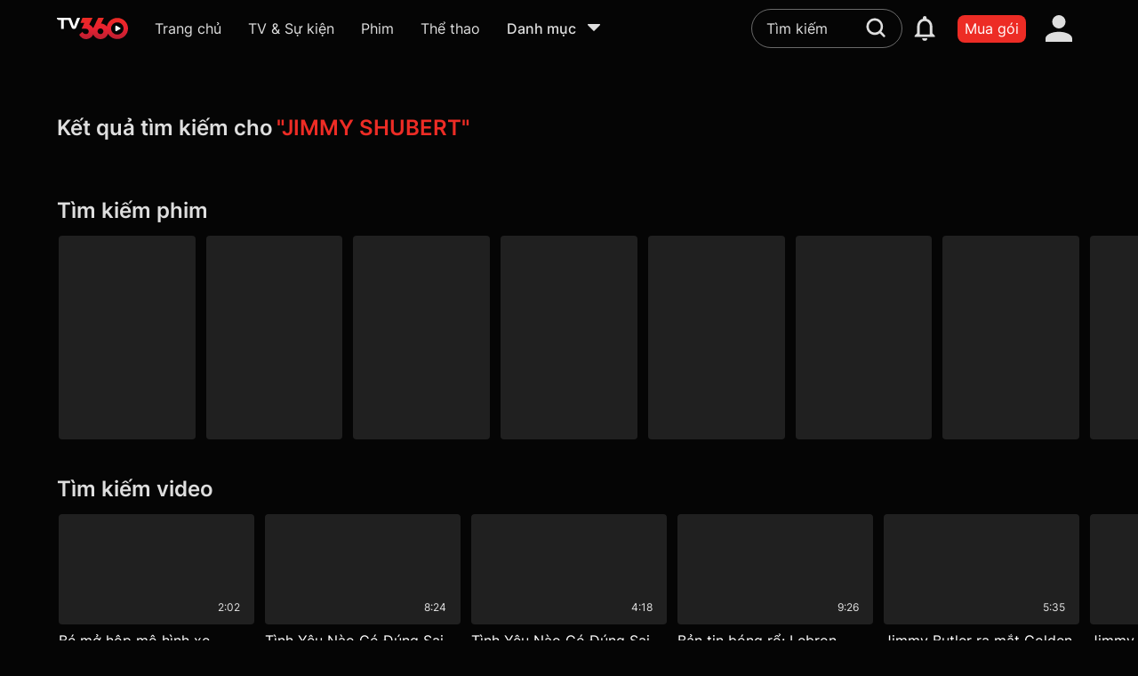

--- FILE ---
content_type: text/html; charset=utf-8
request_url: https://tv360.vn/search?q=JIMMY%20SHUBERT
body_size: 129419
content:
<!DOCTYPE html><html lang="vi"><head><link rel="dns-prefetch" href="https://www.googletagmanager.com"/><link rel="dns-prefetch" href="https://analytics.google.com"/><link rel="dns-prefetch" href="https://img-zlr1.tv360.vn"/><link rel="dns-prefetch" href="https://td.doubleclick.net"/><link rel="dns-prefetch" href="https://www.google.com.vn"/><script defer="">(function(w,d,s,l,i){w[l]=w[l]||[];w[l].push({'gtm.start':
                                new Date().getTime(),event:'gtm.js'});var f=d.getElementsByTagName(s)[0],
                                j=d.createElement(s),dl=l!='dataLayer'?'&l='+l:'';j.defer=true;j.src=
                                'https://www.googletagmanager.com/gtm.js?id='+i+dl;f.parentNode.insertBefore(j,f);
                                })(window,document,'script','dataLayer','GTM-MGSDP45')</script><link rel="apple-touch-icon" sizes="180x180" href="https://img-zlr2.tv360.vn/tv360-static/static/web/favicon/apple-touch-icon.png"/><link rel="icon" type="image/png" sizes="32x32" href="https://img-zlr2.tv360.vn/tv360-static/static/web/favicon/vi/32x32.png"/><link rel="icon" type="image/png" sizes="16x16" href="https://img-zlr2.tv360.vn/tv360-static/static/web/favicon/vi/16x16.png"/><link rel="manifest" href="https://img-zlr2.tv360.vn/tv360-static/static/web/site.webmanifest"/><meta charSet="utf-8"/><meta name="facebook-domain-verification" content="ujyx78ls6jpp0dbz9oqy356o9tr5ni"/><meta name="viewport" content="width=device-width,initial-scale=1"/><meta name="format-detection" content="telephone=no"/><meta name="theme-color" content="#ffffff"/><meta name="description" content="TV360 - Xem truyền hình trực tuyến, bóng đá C1, C2, Bundesliga độc quyền, kho phim song song Hàn, Trung, phim chiếu rạp, hoạt hình, Anime và hàng ngàn nội dung hấp dẫn khác"/><meta name="keywords" content="Phim hành động, phim HD, VTV1, VTV2, VTV3, VTV6, K+, HTV, Thể Thao, Truyền Hình Trực Tuyến, Bóng Đá, Phim Hàn Quốc, Phim Trung Quốc, Ngoại hạng Anh, xem tivi miễn phí Data 4G"/><meta property="og:site_name" content="TV360.VN"/><meta property="og:rich_attachment" content="true"/><meta property="article:publisher" content="https://www.facebook.com/TV360-101241988440218"/><meta property="og:type" content="website"/><meta property="og:image" content="https://img-zlr1.tv360.vn/tv360-static/static/images/app_download_og_img_29042025.jpg"/><meta property="og:image:type" content="image/png"/><meta property="og:image:alt" content="TV360 – Xem truyền hình, thể thao C1, C2, kho phim bom tấn, TV show, Anime"/><meta property="og:url" content="https://tv360.vn/search?q=JIMMY%20SHUBERT"/><meta property="og:title" content="TV360 – Xem truyền hình, thể thao C1, C2, kho phim bom tấn, TV show, Anime"/><meta property="og:description" content="TV360 - Xem truyền hình trực tuyến, bóng đá C1, C2, Bundesliga độc quyền, kho phim song song Hàn, Trung, phim chiếu rạp, hoạt hình, Anime và hàng ngàn nội dung hấp dẫn khác"/><script type="application/ld+json">{
  "@context": "https://schema.org",
  "@type": "Organization",
  "name": "TV360",
  "alternateName": "Xem truyền hình trực tuyến, các kênh K+, kho phim HD đặc sắc",
  "url": "https://tv360.vn/",
  "logo": "https://img-zlr2.tv360.vn/tv360-static/static/web/images/logo_new.svg",
  "sameAs": [
    "https://www.facebook.com/tv360vt/",
    "https://www.youtube.com/@tv360vtt"
  ]
}</script><script type="application/ld+json">{
  "@context": "https://schema.org",
  "@type": "LocalBusiness",
  "name": "TV360",
  "image": "https://img-zlr2.tv360.vn/tv360-static/static/web/images/logo_new.svg",
  "@id": "",
  "url": "https://tv360.vn/",
  "telephone": "18008119",
  "address": {
    "@type": "PostalAddress",
    "streetAddress": "1 Giang Văn Minh Street",
    "addressLocality": "Hanoi",
    "postalCode": "11300",
    "addressCountry": "VN"
  },
  "geo": {
    "@type": "GeoCoordinates",
    "latitude": 21.0297634,
    "longitude": 105.8271041
  },
  "openingHoursSpecification": {
    "@type": "OpeningHoursSpecification",
    "dayOfWeek": [
      "Monday",
      "Tuesday",
      "Wednesday",
      "Thursday",
      "Friday",
      "Saturday",
      "Sunday"
    ],
    "opens": "00:00",
    "closes": "23:59"
  },
  "sameAs": [
    "https://www.facebook.com/tv360vt/",
    "https://www.youtube.com/@tv360vtt"
  ] 
}</script><title>Tìm kiếm</title><meta name="robots" content="noindex, nofollow"/><link rel="canonical" href="https://tv360.vn"/><script type="application/ld+json">{"@context":"https://schema.org/","@type":"BreadcrumbList","itemListElement":[{"@type":"ListItem","position":1,"item":{"@id":"https://tv360.vn","name":"Trang chủ"}},{"@type":"ListItem","position":2,"item":{"@id":"https://tv360.vn/search","name":"Tìm kiếm"}}]}</script><meta name="next-head-count" content="23"/><link rel="preload" href="https://static-zlr.tv360.vn/web/2.0.0-0858c1864/_next/static/css/01e9def418e54b5b091f81d954805b62f09d8ee0_CSS.6d8ec84d.chunk.css" as="style"/><link rel="stylesheet" href="https://static-zlr.tv360.vn/web/2.0.0-0858c1864/_next/static/css/01e9def418e54b5b091f81d954805b62f09d8ee0_CSS.6d8ec84d.chunk.css" data-n-g=""/><link rel="preload" href="https://static-zlr.tv360.vn/web/2.0.0-0858c1864/_next/static/css/styles.62044e9c.chunk.css" as="style"/><link rel="stylesheet" href="https://static-zlr.tv360.vn/web/2.0.0-0858c1864/_next/static/css/styles.62044e9c.chunk.css" data-n-g=""/><noscript data-n-css=""></noscript><link rel="preload" href="https://static-zlr.tv360.vn/web/2.0.0-0858c1864/_next/static/chunks/main-5c2f8bcb6caeeda1fe2b.js" as="script"/><link rel="preload" href="https://static-zlr.tv360.vn/web/2.0.0-0858c1864/_next/static/chunks/webpack-06e39dae35d20ff41437.js" as="script"/><link rel="preload" href="https://static-zlr.tv360.vn/web/2.0.0-0858c1864/_next/static/chunks/framework.4364463634f49757f0a4.js" as="script"/><link rel="preload" href="https://static-zlr.tv360.vn/web/2.0.0-0858c1864/_next/static/chunks/413057b3.73d2ce9fb8799e8ceff7.js" as="script"/><link rel="preload" href="https://static-zlr.tv360.vn/web/2.0.0-0858c1864/_next/static/chunks/d6e1aeb5.81f12ec22fef121fb3a1.js" as="script"/><link rel="preload" href="https://static-zlr.tv360.vn/web/2.0.0-0858c1864/_next/static/chunks/2edb282b.68daa6f056048da95553.js" as="script"/><link rel="preload" href="https://static-zlr.tv360.vn/web/2.0.0-0858c1864/_next/static/chunks/commons.38412bd0424018bc5cb1.js" as="script"/><link rel="preload" href="https://static-zlr.tv360.vn/web/2.0.0-0858c1864/_next/static/chunks/8da592948849343fdf89a82c61be12626c3c2fc8.5fc8446b421a5361f04a.js" as="script"/><link rel="preload" href="https://static-zlr.tv360.vn/web/2.0.0-0858c1864/_next/static/chunks/fc09193fbb2cf003cb19391a097b8ffd1dbbfabf.175ddbd6f1134dd1b9b3.js" as="script"/><link rel="preload" href="https://static-zlr.tv360.vn/web/2.0.0-0858c1864/_next/static/chunks/e907bfbdb2dd5f28c2fd13b8a8ac7d8162dba24f.c1f2da2d035dfbc32cb6.js" as="script"/><link rel="preload" href="https://static-zlr.tv360.vn/web/2.0.0-0858c1864/_next/static/chunks/d140871b8ea2b0e875db75134fb89fc8eb6e4a2e.983bdbffe21f008aa99a.js" as="script"/><link rel="preload" href="https://static-zlr.tv360.vn/web/2.0.0-0858c1864/_next/static/chunks/443d7aa9f65070378fe8f2b7e38b48f53b336320.6aab9dde587d243be013.js" as="script"/><link rel="preload" href="https://static-zlr.tv360.vn/web/2.0.0-0858c1864/_next/static/chunks/ab62fab1d3aaddbf1b0e9fb418a19f52101c4cfa.66b2fea6d483a44385da.js" as="script"/><link rel="preload" href="https://static-zlr.tv360.vn/web/2.0.0-0858c1864/_next/static/chunks/01e9def418e54b5b091f81d954805b62f09d8ee0.e2af4c07099a446c234b.js" as="script"/><link rel="preload" href="https://static-zlr.tv360.vn/web/2.0.0-0858c1864/_next/static/chunks/01e9def418e54b5b091f81d954805b62f09d8ee0_CSS.f6584926f1188e1b5b3e.js" as="script"/><link rel="preload" href="https://static-zlr.tv360.vn/web/2.0.0-0858c1864/_next/static/chunks/be00b90746740d798a59d927bf6c4ffc92eb22ad.c97fd56723305c3cda6f.js" as="script"/><link rel="preload" href="https://static-zlr.tv360.vn/web/2.0.0-0858c1864/_next/static/chunks/styles.04d39dbaeab46e577e8f.js" as="script"/><link rel="preload" href="https://static-zlr.tv360.vn/web/2.0.0-0858c1864/_next/static/chunks/pages/_app-6474bbc67027532dbdae.js" as="script"/><link rel="preload" href="https://static-zlr.tv360.vn/web/2.0.0-0858c1864/_next/static/chunks/pages/search-05c0c15d358ebb00e698.js" as="script"/><style data-emotion-css=""></style></head><body><noscript><iframe src="https://www.googletagmanager.com/ns.html?id=GTM-MGSDP45" height="0" width="0" style="display:none,;visibility:hidden"></iframe></noscript><script>
                            window.addEventListener("load", function(){
                                if (window.location.protocol === "http:") {
                                    window.location.replace("https:" + location.href.substring(window.location.protocol.length));
                                }
                            });
                    </script><div id="__next"><style data-emotion-css="vi8h6r">body{color:text;background-color:var(--theme-ui-colors-background,#050505);}</style><style data-emotion-css="1d7m1w5">*{box-sizing:border-box;}body{margin:0;}</style><style data-emotion-css="1l2vhuf">.css-1l2vhuf{box-sizing:border-box;margin:0;min-width:0;background-color:var(--theme-ui-colors-background,#050505);min-height:100vh;overflow:hidden;-webkit-flex-direction:column;-ms-flex-direction:column;flex-direction:column;display:-webkit-box;display:-webkit-flex;display:-ms-flexbox;display:flex;}</style><div class="css-1l2vhuf"><style data-emotion-css="ltglwd">.css-ltglwd{box-sizing:border-box;margin:0;min-width:0;position:fixed;top:0;left:0;right:0;z-index:21;}</style><div class="css-ltglwd"><style data-emotion-css="4tb6gx">.css-4tb6gx{box-sizing:border-box;margin:0;min-width:0;background-color:var(--theme-ui-colors-background,#050505);-webkit-box-pack:center;-webkit-justify-content:center;-ms-flex-pack:center;justify-content:center;display:-webkit-box;display:-webkit-flex;display:-ms-flexbox;display:flex;}</style><div id="menuHeader" class="css-4tb6gx"><style data-emotion-css="wrfowe">.css-wrfowe{box-sizing:border-box;margin:0;min-width:0;height:6.4rem;-webkit-align-items:center;-webkit-box-align:center;-ms-flex-align:center;align-items:center;-webkit-box-pack:justify;-webkit-justify-content:space-between;-ms-flex-pack:justify;justify-content:space-between;-webkit-flex:1;-ms-flex:1;flex:1;padding-left:5%;padding-right:5%;display:-webkit-box;display:-webkit-flex;display:-ms-flexbox;display:flex;}@media screen and (min-width:1441px){.css-wrfowe{padding-left:80px;padding-right:80px;}}</style><div class="css-wrfowe"><style data-emotion-css="11vy3kb">.css-11vy3kb{box-sizing:border-box;margin:0;min-width:0;display:-webkit-box;display:-webkit-flex;display:-ms-flexbox;display:flex;-webkit-box-pack:left;-webkit-justify-content:left;-ms-flex-pack:left;justify-content:left;-webkit-align-items:center;-webkit-box-align:center;-ms-flex-align:center;align-items:center;}</style><div class="css-11vy3kb"><style data-emotion-css="hsoafg">.css-hsoafg{box-sizing:border-box;margin:0;min-width:0;display:block;position:relative;margin-right:10px;cursor:pointer;height:32px;width:32px;}@media screen and (min-width:501px){.css-hsoafg{display:block;}}@media screen and (min-width:801px){.css-hsoafg{display:block;}}@media screen and (min-width:1101px){.css-hsoafg{display:none;}}.css-hsoafg svg{height:100%;width:100%;}</style><div class="css-hsoafg"><svg width="24" height="24" viewBox="0 0 24 24" fill="none"><path d="M20.5 7h-17a.5.5 0 01-.5-.5v-1a.5.5 0 01.5-.5h17a.5.5 0 01.5.5v1a.5.5 0 01-.5.5zM15 12.5v-1a.5.5 0 00-.5-.5h-11a.5.5 0 00-.5.5v1a.5.5 0 00.5.5h11a.5.5 0 00.5-.5zm-6 6v-1a.5.5 0 00-.5-.5h-5a.5.5 0 00-.5.5v1a.5.5 0 00.5.5h5a.5.5 0 00.5-.5z" fill="#fff"></path></svg></div><style data-emotion-css="dpb2ga">.css-dpb2ga{box-sizing:border-box;margin:0;min-width:0;position:relative;display:-webkit-box;display:-webkit-flex;display:-ms-flexbox;display:flex;-webkit-flex:0 0 80px;-ms-flex:0 0 80px;flex:0 0 80px;height:30px;margin-right:18px;-webkit-align-items:center;-webkit-box-align:center;-ms-flex-align:center;align-items:center;}@media screen and (min-width:501px){.css-dpb2ga{margin-right:20px;}}@media screen and (min-width:801px){.css-dpb2ga{margin-right:30px;}}</style><a aria-label="home" href="/" class="css-dpb2ga"><style data-emotion-css="9taffg">.css-9taffg{box-sizing:border-box;margin:0;min-width:0;max-width:100%;height:auto;}</style><img width="80px" height="30px" src="https://img-zlr2.tv360.vn/tv360-static/static/web/images/logo_new.svg" alt="logo" class="css-9taffg"/></a><style data-emotion-css="1ganitv">.css-1ganitv{box-sizing:border-box;margin:0;min-width:0;display:none;width:100%;}@media screen and (min-width:501px){.css-1ganitv{display:none;}}@media screen and (min-width:801px){.css-1ganitv{display:none;}}@media screen and (min-width:1101px){.css-1ganitv{display:block;}}</style><div class="css-1ganitv"><style data-emotion-css="hiunan">.css-hiunan{box-sizing:border-box;margin:0;min-width:0;border-radius:8px;margin-top:8px;-webkit-align-items:center;-webkit-box-align:center;-ms-flex-align:center;align-items:center;display:-webkit-box;display:-webkit-flex;display:-ms-flexbox;display:flex;}</style><div class="css-hiunan"><style data-emotion-css="iv4p4j">.css-iv4p4j{box-sizing:border-box;margin:0;min-width:0;color:rgba(255,255,255,0.87);padding-bottom:8px;margin-right:24px;cursor:pointer;margin-right:18px;-webkit-flex-shrink:0;-ms-flex-negative:0;flex-shrink:0;text-align:center;}.css-iv4p4j:hover{color:var(--theme-ui-colors-white,#FFFFFF);}.css-iv4p4j a{color:rgba(255,255,255,0.87);}.css-iv4p4j a:hover{color:var(--theme-ui-colors-white,#FFFFFF);}@media screen and (min-width:501px){.css-iv4p4j{margin-right:20px;}}@media screen and (min-width:801px){.css-iv4p4j{margin-right:30px;}}</style><div class="css-iv4p4j"><a href="/"><style data-emotion-css="1oqv1a0">.css-1oqv1a0{box-sizing:border-box;margin:0;min-width:0;overflow:hidden;text-overflow:ellipsis;white-space:nowrap;font-size:16px;max-width:130px;}</style><div title="Trang chủ" class="css-1oqv1a0">Trang chủ</div></a></div><div class="css-iv4p4j"><div title="TV &amp; Sự kiện" class="css-1oqv1a0">TV &amp; Sự kiện</div></div><div class="css-iv4p4j"><a href="/movies"><div title="Phim" class="css-1oqv1a0">Phim</div></a></div><style data-emotion-css="15s6xm0">.css-15s6xm0{box-sizing:border-box;margin:0;min-width:0;color:rgba(255,255,255,0.87);padding-bottom:8px;margin-right:24px;cursor:pointer;margin-right:0;-webkit-flex-shrink:0;-ms-flex-negative:0;flex-shrink:0;text-align:center;}.css-15s6xm0:hover{color:var(--theme-ui-colors-white,#FFFFFF);}.css-15s6xm0 a{color:rgba(255,255,255,0.87);}.css-15s6xm0 a:hover{color:var(--theme-ui-colors-white,#FFFFFF);}</style><div class="css-15s6xm0"><a href="/page/sport"><div title="Thể thao" class="css-1oqv1a0">Thể thao</div></a></div><style data-emotion-css="1t8n7be">.css-1t8n7be{box-sizing:border-box;margin:0;min-width:0;margin-left:30px;cursor:pointer;position:relative;-webkit-align-items:center;-webkit-box-align:center;-ms-flex-align:center;align-items:center;padding-bottom:8px;-webkit-flex-shrink:0;-ms-flex-negative:0;flex-shrink:0;display:-webkit-box;display:-webkit-flex;display:-ms-flexbox;display:flex;}</style><div class="css-1t8n7be"><style data-emotion-css="1yax2l2">.css-1yax2l2{box-sizing:border-box;margin:0;min-width:0;color:var(--theme-ui-colors-whiteText,rgba(255,255,255,0.87));font-weight:500;font-size:16px;}.css-1yax2l2:hover{color:var(--theme-ui-colors-white,#FFFFFF);}</style><div class="css-1yax2l2">Danh mục</div><style data-emotion-css="mlnndi">.css-mlnndi{box-sizing:border-box;margin:0;min-width:0;margin-left:8px;}.css-mlnndi sv{width:24px;height:24px;}.css-mlnndi svg path{fill:var(--theme-ui-colors-whiteText,rgba(255,255,255,0.87));}</style><div class="css-mlnndi"><svg width="24" height="24" viewBox="0 0 24 24" fill="none"><path d="M12.37 16.835l6.43-6.63C19.201 9.79 18.958 9 18.43 9H5.57c-.528 0-.771.79-.37 1.205l6.43 6.63c.213.22.527.22.74 0z" fill="#E0E0E0"></path></svg></div><style data-emotion-css="1ek3kwz animation-2fm0s9">.css-1ek3kwz{box-sizing:border-box;margin:0;min-width:0;display:none;opacity:0;position:absolute;z-index:100;top:40px;right:0;-webkit-animation:animation-2fm0s9 150ms ease-in-out forwards;animation:animation-2fm0s9 150ms ease-in-out forwards;-webkit-transform-origin:top right;-ms-transform-origin:top right;transform-origin:top right;left:0;}@-webkit-keyframes animation-2fm0s9{0%{-webkit-transform:scale(0);-ms-transform:scale(0);transform:scale(0);}100%{-webkit-transform:scale(1);-ms-transform:scale(1);transform:scale(1);}}@keyframes animation-2fm0s9{0%{-webkit-transform:scale(0);-ms-transform:scale(0);transform:scale(0);}100%{-webkit-transform:scale(1);-ms-transform:scale(1);transform:scale(1);}}</style><div class="css-1ek3kwz"><style data-emotion-css="b5uy2t">.css-b5uy2t{box-sizing:border-box;margin:0;min-width:0;border-radius:8px;overflow:hidden;width:420px;max-width:75vw;max-height:60vh;background-color:var(--theme-ui-colors-popup,#141415);overflow-y:auto;overflow-x:hidden;box-shadow:0px 0px 20px #000000;padding:10px;}.css-b5uy2t .notification-card{border-bottom:1px solid #4D4D4D;}.css-b5uy2t .notification-card:last-child{border:none;}</style><div class="css-b5uy2t"><style data-emotion-css="1jd7r9l">.css-1jd7r9l{box-sizing:border-box;margin:0;min-width:0;display:grid;grid-gap:16px;grid-template-columns:repeat(2,1fr);gap:10px;}</style><div class="css-1jd7r9l"></div></div></div></div></div></div></div><style data-emotion-css="zkfaav">.css-zkfaav{box-sizing:border-box;margin:0;min-width:0;-webkit-align-items:center;-webkit-box-align:center;-ms-flex-align:center;align-items:center;display:-webkit-box;display:-webkit-flex;display:-ms-flexbox;display:flex;}</style><div class="css-zkfaav"><style data-emotion-css="yjedic">.css-yjedic{box-sizing:border-box;margin:0;min-width:0;position:relative;}@media screen and (min-width:768px){.css-yjedic{width:170px;}}@media screen and (min-width:1290px){.css-yjedic{width:200px;}}@media screen and (min-width:1350px){.css-yjedic{width:260px;}}@media screen and (min-width:1440px){.css-yjedic{width:310px;}}@media screen and (min-width:1600px){.css-yjedic{width:512px;}}</style><div class="css-yjedic"><style data-emotion-css="vurnku">.css-vurnku{box-sizing:border-box;margin:0;min-width:0;}</style><div class="css-vurnku"><style data-emotion-css="102qm8j">.css-102qm8j{box-sizing:border-box;margin:0;min-width:0;position:relative;}.css-102qm8j .placeholder-white::-webkit-input-placeholder{color:var(--theme-ui-colors-whiteText,rgba(255,255,255,0.87));}.css-102qm8j .placeholder-white::-moz-placeholder{color:var(--theme-ui-colors-whiteText,rgba(255,255,255,0.87));}.css-102qm8j .placeholder-white:-ms-input-placeholder{color:var(--theme-ui-colors-whiteText,rgba(255,255,255,0.87));}.css-102qm8j .placeholder-white::placeholder{color:var(--theme-ui-colors-whiteText,rgba(255,255,255,0.87));}</style><div class="css-102qm8j"><style data-emotion-css="jobpuf">.css-jobpuf{box-sizing:border-box;margin:0;min-width:0;display:block;width:100%;padding:8px;-webkit-appearance:none;-moz-appearance:none;appearance:none;font-size:inherit;line-height:inherit;border:1px solid;border-radius:4px;color:inherit;background-color:transparent;border:1px solid rgb(255,255,255,0.4);background-color:tranparent;border-radius:32px;color:var(--theme-ui-colors-whiteText,rgba(255,255,255,0.87));padding-left:16px;padding-right:16px;padding-top:8px;padding-bottom:8px;font-size:1.4rem;line-height:22px;font-weight:400;padding-right:50px;font-size:1.6rem;line-height:2.6rem;}.css-jobpuf::-webkit-input-placeholder{color:#c2c2c4;}.css-jobpuf::-moz-placeholder{color:#c2c2c4;}.css-jobpuf:-ms-input-placeholder{color:#c2c2c4;}.css-jobpuf::placeholder{color:#c2c2c4;}.css-jobpuf:focus{border:1px solid #5F5F63;}.css-jobpuf:hover{border-color:var(--theme-ui-colors-primary,#ED2C25);}</style><input class="placeholder-white css-jobpuf" id="search" name="search" placeholder="Tìm kiếm" value="" autoComplete="off"/></div><style data-emotion-css="1bum1kl animation-2fm0s9">.css-1bum1kl{box-sizing:border-box;margin:0;min-width:0;display:none;opacity:0;position:absolute;z-index:100;top:60px;right:0;-webkit-animation:animation-2fm0s9 150ms ease-in-out forwards;animation:animation-2fm0s9 150ms ease-in-out forwards;-webkit-transform-origin:top center;-ms-transform-origin:top center;transform-origin:top center;}@-webkit-keyframes animation-2fm0s9{0%{-webkit-transform:scale(0);-ms-transform:scale(0);transform:scale(0);}100%{-webkit-transform:scale(1);-ms-transform:scale(1);transform:scale(1);}}@keyframes animation-2fm0s9{0%{-webkit-transform:scale(0);-ms-transform:scale(0);transform:scale(0);}100%{-webkit-transform:scale(1);-ms-transform:scale(1);transform:scale(1);}}</style><div class="css-1bum1kl"></div></div><style data-emotion-css="1wiy8el">.css-1wiy8el{box-sizing:border-box;margin:0;min-width:0;-webkit-appearance:none;-moz-appearance:none;appearance:none;display:inline-block;text-align:center;line-height:inherit;-webkit-text-decoration:none;text-decoration:none;font-size:inherit;padding-left:16px;padding-right:16px;padding-top:8px;padding-bottom:8px;color:var(--theme-ui-colors-white,#FFFFFF);background-color:var(--theme-ui-colors-primary,#ED2C25);border:0;border-radius:4px;cursor:pointer;padding:0;background-color:transparent;position:relative;display:-webkit-box;display:-webkit-flex;display:-ms-flexbox;display:flex;-webkit-box-pack:center;-webkit-justify-content:center;-ms-flex-pack:center;justify-content:center;-webkit-align-items:center;-webkit-box-align:center;-ms-flex-align:center;align-items:center;width:50px;height:50px;position:absolute;right:15px;top:6px;width:30px;height:30px;}.css-1wiy8el path{fill:var(--theme-ui-colors-white,#FFFFFF);fill-opacity:0.87;}.css-1wiy8el:after{content:"";position:absolute;top:0;left:0;width:100%;height:100%;opacity:0;border-radius:50%;background:rgba(255,255,255,0.2);}</style><button class="btn-round-effect-hover css-1wiy8el" title="Tìm kiếm"><svg width="30" height="30" viewBox="0 0 30 30" fill="none"><path fill-rule="evenodd" clip-rule="evenodd" d="M23.162 13.897c0 2.118-.662 3.97-1.853 5.559l3.97 4.103c.53.53.53 1.323 0 1.853a1.43 1.43 0 01-.926.397 1.43 1.43 0 01-.927-.397l-3.97-3.97c-1.456 1.19-3.441 1.852-5.559 1.852-5.162 0-9.397-4.235-9.397-9.397S8.735 4.5 13.897 4.5s9.265 4.235 9.265 9.397zm-16.015 0c0 3.706 3.044 6.618 6.75 6.618s6.75-2.912 6.75-6.618c0-3.706-3.044-6.75-6.75-6.75s-6.75 3.044-6.75 6.75z" fill="#fff" fill-opacity="0.4"></path></svg></button></div><style data-emotion-css="1tfbvnt">.css-1tfbvnt{box-sizing:border-box;margin:0;min-width:0;margin-left:12px;background-color:var(--theme-ui-colors-primary,#ED2C25);border-radius:8px;padding-left:8px;padding-right:8px;padding-top:5px;padding-bottom:5px;width:auto;min-width:-webkit-fit-content;min-width:-moz-fit-content;min-width:fit-content;max-width:140px;text-align:center;}</style><a title="Mua gói" aria-label="packages" class="btn-effect text-ellipsis btn-primary-hover css-1tfbvnt" style="color:white" href="/packages">Mua gói</a><style data-emotion-css="lsswil">.css-lsswil{box-sizing:border-box;margin:0;min-width:0;margin-left:12px;position:relative;width:50px;height:50px;-webkit-box-pack:center;-webkit-justify-content:center;-ms-flex-pack:center;justify-content:center;-webkit-align-items:center;-webkit-box-align:center;-ms-flex-align:center;align-items:center;display:-webkit-box;display:-webkit-flex;display:-ms-flexbox;display:flex;}</style><div class="css-lsswil"><style data-emotion-css="1ya3iny">.css-1ya3iny{box-sizing:border-box;margin:0;min-width:0;-webkit-appearance:none;-moz-appearance:none;appearance:none;display:inline-block;text-align:center;line-height:inherit;-webkit-text-decoration:none;text-decoration:none;font-size:inherit;padding-left:16px;padding-right:16px;padding-top:8px;padding-bottom:8px;color:var(--theme-ui-colors-white,#FFFFFF);background-color:var(--theme-ui-colors-primary,#ED2C25);border:0;border-radius:4px;cursor:pointer;padding:0;background-color:transparent;position:relative;display:-webkit-box;display:-webkit-flex;display:-ms-flexbox;display:flex;-webkit-box-pack:center;-webkit-justify-content:center;-ms-flex-pack:center;justify-content:center;-webkit-align-items:center;-webkit-box-align:center;-ms-flex-align:center;align-items:center;width:50px;height:50px;width:50px;height:50px;}.css-1ya3iny:after{content:"";position:absolute;top:0;left:0;width:100%;height:100%;opacity:0;border-radius:50%;background:rgba(255,255,255,0.2);}</style><button class="btn-round-effect-hover css-1ya3iny" aria-label="account" title="Tài khoản"><svg width="30" height="30" viewBox="0 0 30 30" fill="none"><path d="M15 0a7.5 7.5 0 110 15 7.5 7.5 0 010-15zm0 18.75c8.288 0 15 3.356 15 7.5V30H0v-3.75c0-4.144 6.713-7.5 15-7.5z" fill="#fff" fill-opacity="0.87"></path></svg></button><style data-emotion-css="mcu82r animation-2fm0s9">.css-mcu82r{box-sizing:border-box;margin:0;min-width:0;display:none;opacity:0;position:absolute;z-index:100;top:100%;right:0;-webkit-animation:animation-2fm0s9 150ms ease-in-out forwards;animation:animation-2fm0s9 150ms ease-in-out forwards;-webkit-transform-origin:top right;-ms-transform-origin:top right;transform-origin:top right;}@-webkit-keyframes animation-2fm0s9{0%{-webkit-transform:scale(0);-ms-transform:scale(0);transform:scale(0);}100%{-webkit-transform:scale(1);-ms-transform:scale(1);transform:scale(1);}}@keyframes animation-2fm0s9{0%{-webkit-transform:scale(0);-ms-transform:scale(0);transform:scale(0);}100%{-webkit-transform:scale(1);-ms-transform:scale(1);transform:scale(1);}}</style><div class="css-mcu82r"><style data-emotion-css="jkgl51">.css-jkgl51{box-sizing:border-box;margin:0;min-width:0;width:260px;background-color:#28282A;border-radius:4px;}</style><div class="css-jkgl51"><style data-emotion-css="l3rx45">.css-l3rx45{box-sizing:border-box;margin:0;min-width:0;-webkit-flex-direction:column;-ms-flex-direction:column;flex-direction:column;display:-webkit-box;display:-webkit-flex;display:-ms-flexbox;display:flex;}</style><div class="css-l3rx45"><style data-emotion-css="w78gsk">.css-w78gsk{box-sizing:border-box;margin:0;min-width:0;padding:24px;color:var(--theme-ui-colors-white,#FFFFFF);overflow:hidden;text-overflow:ellipsis;white-space:nowrap;cursor:pointer;-webkit-text-decoration:none;text-decoration:none;}.css-w78gsk:hover{background-color:var(--theme-ui-colors-divider,#2D3541);}</style><a href="/login?r=" class="css-w78gsk">Đăng nhập</a></div></div></div></div></div></div></div></div><style data-emotion-css="u4s7q6">.css-u4s7q6{box-sizing:border-box;margin:0;min-width:0;height:6.4rem;}</style><div id="headerSeparator" class="css-u4s7q6"></div><div class="css-vurnku"><style data-emotion-css="19wjh9n">.css-19wjh9n{box-sizing:border-box;margin:0;min-width:0;position:relative;width:auto;padding-left:80px;padding-right:80px;}@media screen and (max-width:1440px){.css-19wjh9n{padding-left:5%;padding-right:5%;}}@media screen and (min-width:2320px){.css-19wjh9n{max-width:unset;padding-left:80px;padding-right:80px;width:auto;margin-left:unset;margin-right:unset;}}</style><div class="responsive-container css-19wjh9n"><style data-emotion-css="ktf1rj">.css-ktf1rj{box-sizing:border-box;margin:0;min-width:0;margin-top:64px;margin-bottom:64px;position:relative;display:-webkit-box;display:-webkit-flex;display:-ms-flexbox;display:flex;}</style><div class="css-ktf1rj"><style data-emotion-css="1xj435u">.css-1xj435u{box-sizing:border-box;margin:0;min-width:0;font-size:2.4rem;color:var(--theme-ui-colors-whiteText,rgba(255,255,255,0.87));font-weight:600;}</style><div class="css-1xj435u">Kết quả tìm kiếm cho</div><style data-emotion-css="1hod6sg">.css-1hod6sg{box-sizing:border-box;margin:0;min-width:0;margin-left:4px;font-size:2.4rem;color:var(--theme-ui-colors-primary,#ED2C25);font-weight:600;}</style><h1 class="css-1hod6sg">&quot;JIMMY SHUBERT&quot;</h1></div></div><style data-emotion-css="8i9v14">.css-8i9v14{box-sizing:border-box;margin:0;min-width:0;-webkit-flex-direction:column;-ms-flex-direction:column;flex-direction:column;-webkit-align-items:center;-webkit-box-align:center;-ms-flex-align:center;align-items:center;display:-webkit-box;display:-webkit-flex;display:-ms-flexbox;display:flex;}</style><div class="css-8i9v14"><style data-emotion-css="4cffwv">.css-4cffwv{box-sizing:border-box;margin:0;min-width:0;display:-webkit-box;display:-webkit-flex;display:-ms-flexbox;display:flex;}</style><div class="css-4cffwv"><svg width="120" height="120" viewBox="0 0 120 120" fill="none"><path d="M75.485 29.52A32.499 32.499 0 0020 52.52l.005 5h-10v-5a42.5 42.5 0 1175.88 26.29l26.72 26.725-7.07 7.07-26.72-26.725A42.39 42.39 0 0152.5 95h-5V85h5a32.5 32.5 0 0022.98-55.48M8.36 66.285L22.5 80.43l14.145-14.145 7.07 7.075-14.14 14.14 14.14 14.14-7.07 7.075L22.5 94.57 8.36 108.715l-7.07-7.075L15.43 87.5 1.29 73.36l7.07-7.075z" fill="#B1B1B4"></path></svg></div><style data-emotion-css="10vapfr">.css-10vapfr{box-sizing:border-box;margin:0;min-width:0;overflow:hidden;text-overflow:ellipsis;white-space:nowrap;color:var(--theme-ui-colors-whiteText,rgba(255,255,255,0.87));padding:20px;}</style><div class="css-10vapfr">Không tìm thấy kết quả. Hãy thử lại với từ khóa khác để tìm kiếm</div></div></div><div class="Toastify"></div><style data-emotion-css="1mjqftd">.css-1mjqftd{box-sizing:border-box;margin:0;min-width:0;margin-top:auto;}</style><div class="css-1mjqftd"><style data-emotion-css="1isiusl">.css-1isiusl{box-sizing:border-box;margin:0;min-width:0;background:#28282A;padding-top:48px;padding-bottom:48px;margin-top:40px;}</style><div class="css-1isiusl"><div class="responsive-container css-19wjh9n"><style data-emotion-css="8m3gtl">.css-8m3gtl{box-sizing:border-box;margin:0;min-width:0;-webkit-flex-direction:row;-ms-flex-direction:row;flex-direction:row;-webkit-box-pack:justify;-webkit-justify-content:space-between;-ms-flex-pack:justify;justify-content:space-between;display:-webkit-box;display:-webkit-flex;display:-ms-flexbox;display:flex;}</style><div class="css-8m3gtl"><style data-emotion-css="r8xm40">.css-r8xm40{box-sizing:border-box;margin:0;min-width:0;width:-webkit-fit-content;width:-moz-fit-content;width:fit-content;}</style><div class="css-r8xm40"><style data-emotion-css="1usr1wh">.css-1usr1wh{box-sizing:border-box;margin:0;min-width:0;-webkit-align-items:stretch;-webkit-box-align:stretch;-ms-flex-align:stretch;align-items:stretch;display:-webkit-box;display:-webkit-flex;display:-ms-flexbox;display:flex;}</style><div class="css-1usr1wh"><style data-emotion-css="1c1yy3z">.css-1c1yy3z{box-sizing:border-box;margin:0;min-width:0;-webkit-flex:0 0 140px;-ms-flex:0 0 140px;flex:0 0 140px;margin-right:12px;display:-webkit-box;display:-webkit-flex;display:-ms-flexbox;display:flex;}</style><div class="css-1c1yy3z"><svg width="120" height="64px" viewBox="0 0 120 36" fill="none"><g clip-path="url(#footer-tv360_svg__clip0_1392_17462)" fill="#fff"><path d="M101.932.191C93.1.191 85.75 6.444 84.179 14.707a12.77 12.77 0 00-.815-.955 13.547 13.547 0 00-3.92-2.881 13.199 13.199 0 00-4.87-1.315L79.24 0h-9.532l-8.046 16.635c-.185.366-.355.738-.51 1.117a12.61 12.61 0 00-1.223-2.052c-1.418-1.938-3.203-3.397-5.356-4.374L60.107 0H43.099l-3.287 8.494h6.612l-4.87 10.062h7.433c.649 0 1.255.117 1.819.354a4.865 4.865 0 012.537 2.401c.273.557.427 1.138.461 1.745a4.286 4.286 0 01-.461 1.72 5.118 5.118 0 01-1.05 1.416 4.906 4.906 0 01-1.487.96 4.679 4.679 0 01-1.82.355c-2.186 0-3.997-.995-5.431-2.983l-.666-.857-.41.402-4.869 4.55c1.333 2.326 3 4.137 4.996 5.435 2 1.297 4.127 1.946 6.381 1.946 1.572 0 3.075-.26 4.51-.784a14.092 14.092 0 003.895-2.149 12.877 12.877 0 002.947-3.26c.354-.559.661-1.14.925-1.74a13.719 13.719 0 002.576 3.813 13.442 13.442 0 004.024 2.881c1.537.725 3.194 1.138 4.971 1.24h1.435a13.21 13.21 0 004.92-1.24 13.465 13.465 0 004.023-2.881 13.798 13.798 0 002.716-4.121c.123-.288.232-.58.332-.875a18.103 18.103 0 0015.674 8.954c9.977 0 18.065-7.98 18.065-17.823S111.91.191 101.932.191zm-23.95 24.432a4.839 4.839 0 01-1.024 1.49c-.488.482-1.088.853-1.798 1.115a4.45 4.45 0 01-1.289.266c-.808.045-1.547-.077-2.218-.37a5.28 5.28 0 01-1.537-1.01 4.638 4.638 0 01-1.05-1.491 4.507 4.507 0 01-.383-1.782 4.672 4.672 0 01.383-1.934 4.565 4.565 0 011.05-1.516 5.257 5.257 0 011.537-1.011c.667-.29 1.4-.413 2.203-.37.442.023.881.112 1.297.264a4.968 4.968 0 011.805 1.117c.414.409.747.896 1 1.462a4.66 4.66 0 01.407 1.824 4.533 4.533 0 01-.382 1.946zm33.626-2.55a10.512 10.512 0 01-2.224 3.237c-1.083 1.068-2.419 1.889-4.007 2.457a9.517 9.517 0 01-2.628.538c-1.778.108-3.403-.158-4.876-.8a11.4 11.4 0 01-3.336-2.195 10.078 10.078 0 01-2.281-3.237c-.555-1.244-.834-2.596-.834-4.06 0-1.464.279-2.726.834-4.005a9.958 9.958 0 012.28-3.293 11.413 11.413 0 013.337-2.194c1.475-.643 3.104-.908 4.886-.799a9.498 9.498 0 012.624.54c1.586.569 2.919 1.386 4.001 2.453.926.914 1.669 2.012 2.224 3.293a9.931 9.931 0 01.833 4.005c0 1.464-.276 2.817-.833 4.06z"></path><path d="M98.811 14.29v7.315a1.058 1.058 0 001.054 1.05c.184 0 .366-.048.525-.14l3.185-1.831 3.184-1.828a1.043 1.043 0 000-1.813l-3.184-1.832-3.185-1.828a1.048 1.048 0 00-1.436.381c-.093.16-.142.341-.142.526M35.513 0c-.883 0-1.671.55-1.97 1.375l-4.498 12.421c-.126.266-.25.398-.375.398-.16 0-.285-.133-.373-.398L23.78 1.33A2.023 2.023 0 0021.877 0H0v.516c0 1.766 1.442 3.198 3.222 3.198h3.725v14.857h4.81V3.715h7.923l5.116 12.576c.677 1.663 1.968 2.494 3.874 2.494 1.105 0 1.942-.221 2.512-.663.57-.442 1.015-1.052 1.336-1.83L39.17 0h-3.658z"></path></g><defs><clipPath id="footer-tv360_svg__clip0_1392_17462"><path fill="#fff" d="M0 0h120v36H0z"></path></clipPath></defs></svg></div><style data-emotion-css="1ligoav">.css-1ligoav{box-sizing:border-box;margin:0;min-width:0;-webkit-flex-direction:column;-ms-flex-direction:column;flex-direction:column;-webkit-box-pack:space-evenly;-webkit-justify-content:space-evenly;-ms-flex-pack:space-evenly;justify-content:space-evenly;display:-webkit-box;display:-webkit-flex;display:-ms-flexbox;display:flex;}</style><div class="css-1ligoav"><style data-emotion-css="1ej4okp">.css-1ej4okp{box-sizing:border-box;margin:0;min-width:0;-webkit-align-items:center;-webkit-box-align:center;-ms-flex-align:center;align-items:center;-webkit-flex-wrap:wrap;-ms-flex-wrap:wrap;flex-wrap:wrap;display:-webkit-box;display:-webkit-flex;display:-ms-flexbox;display:flex;}</style><div class="css-1ej4okp"><style data-emotion-css="pvyrjj">.css-pvyrjj{box-sizing:border-box;margin:0;min-width:0;overflow:hidden;text-overflow:ellipsis;white-space:nowrap;margin-right:15px;font-size:14px;line-height:24px;color:var(--theme-ui-colors-whites-7,rgba(255,255,255,0.7));}.css-pvyrjj:hover{color:var(--theme-ui-colors-white,#FFFFFF);}</style><a aria-label="Tin tức" href="https://tintuc.tv360.vn/" class="css-pvyrjj">Tin tức</a><a aria-label="Giới thiệu" href="/intro" class="css-pvyrjj">Giới thiệu</a><a aria-label="Điều khoản sử dụng" href="/terms" class="css-pvyrjj">Điều khoản sử dụng</a><a aria-label="Chính sách dữ liệu cá nhân" href="/privacy-policy" class="css-pvyrjj">Chính sách dữ liệu cá nhân</a><a aria-label="Liên hệ" href="/support" class="css-pvyrjj">Liên hệ</a><a aria-label="Hướng dẫn" href="https://hotro.tv360.vn/index.html " class="css-pvyrjj">Hướng dẫn</a></div></div></div><style data-emotion-css="l8zmd8">.css-l8zmd8{box-sizing:border-box;margin:0;min-width:0;margin-top:24px;font-size:14px;line-height:24px;color:var(--theme-ui-colors-whites-7,rgba(255,255,255,0.7));max-width:-webkit-fit-content;max-width:-moz-fit-content;max-width:fit-content;}</style><div class="css-l8zmd8">Cơ quan chủ quản: Tập đoàn Công nghiệp - Viễn thông Quân đội.<br/>Địa chỉ: Lô D26 khu đô thị mới Cầu Giấy , phường Yên Hòa, quận Cầu Giấy, TP Hà Nội, Việt Nam.<br/>Tổng đài chăm sóc khách hàng: 18008119 (miễn phí).<br/>Đăng ký kinh doanh: số 0100109106 đăng ký lần đầu ngày 13 tháng 07 năm 2010.<br/>Giấy phép số: số 591/GP-BTTTT do Bộ Thông tin và Truyền thông cấp ngày 15/12/2020.</div></div><style data-emotion-css="g3iylv">.css-g3iylv{box-sizing:border-box;margin:0;min-width:0;margin-bottom:16px;width:260px;}</style><div class="css-g3iylv"><style data-emotion-css="nidsu5">.css-nidsu5{box-sizing:border-box;margin:0;min-width:0;display:-webkit-box;overflow:hidden;-webkit-line-clamp:2;-webkit-box-orient:vertical;font-size:14px;text-align:center;color:var(--theme-ui-colors-whites-7,rgba(255,255,255,0.7));}</style><div class="css-nidsu5">Tải app và theo dõi TV360</div><style data-emotion-css="xtqhyo">.css-xtqhyo{box-sizing:border-box;margin:0;min-width:0;margin-top:20px;-webkit-align-items:center;-webkit-box-align:center;-ms-flex-align:center;align-items:center;gap:8px;-webkit-box-pack:justify;-webkit-justify-content:space-between;-ms-flex-pack:justify;justify-content:space-between;display:-webkit-box;display:-webkit-flex;display:-ms-flexbox;display:flex;}</style><div class="css-xtqhyo"><style data-emotion-css="1pg4c9k">.css-1pg4c9k{box-sizing:border-box;margin:0;min-width:0;border-radius:8px;position:relative;}</style><a class="btn-effect css-1pg4c9k" rel="noreferrer" href="http://s.viettel.vn/android " target="_blank" aria-label="Google Play"><svg width="142" height="41" viewBox="0 0 142 41" fill="none" style="display:block;height:33px;width:100px"><path d="M136.741 41H5.259C2.368 41 0 38.693 0 35.875V5.125C0 2.308 2.368 0 5.26 0H136.74C139.632 0 142 2.308 142 5.125v30.75c0 2.818-2.368 5.125-5.259 5.125z" fill="#fff"></path><path d="M136.741.821c2.435 0 4.416 1.931 4.416 4.304v30.75c0 2.373-1.981 4.304-4.416 4.304H5.259c-2.435 0-4.416-1.931-4.416-4.304V5.125C.843 2.752 2.824.821 5.259.821h131.482zm0-.821H5.259C2.368 0 0 2.308 0 5.125v30.75C0 38.693 2.368 41 5.26 41H136.74c2.891 0 5.259-2.307 5.259-5.125V5.125C142 2.308 139.632 0 136.741 0z" fill="#A6A6A6"></path><path d="M71.668 18.824c-2.47 0-4.489 1.832-4.489 4.36 0 2.507 2.018 4.359 4.489 4.359 2.476 0 4.494-1.852 4.494-4.359 0-2.528-2.018-4.36-4.494-4.36zm0 7.002c-1.356 0-2.522-1.09-2.522-2.642 0-1.572 1.166-2.643 2.522-2.643 1.355 0 2.527 1.07 2.527 2.643 0 1.552-1.171 2.642-2.527 2.642zm-9.794-7.002c-2.476 0-4.489 1.832-4.489 4.36 0 2.507 2.013 4.359 4.489 4.359 2.474 0 4.489-1.852 4.489-4.359 0-2.528-2.015-4.36-4.49-4.36zm0 7.002c-1.357 0-2.527-1.09-2.527-2.642 0-1.572 1.17-2.643 2.527-2.643 1.355 0 2.522 1.07 2.522 2.643 0 1.552-1.167 2.642-2.522 2.642zM50.219 20.16v1.853h4.54c-.132 1.035-.487 1.796-1.032 2.327-.662.64-1.695 1.351-3.508 1.351-2.794 0-4.982-2.197-4.982-4.92 0-2.722 2.188-4.92 4.982-4.92 1.511 0 2.61.576 3.422 1.321l1.34-1.305C53.845 14.81 52.335 14 50.218 14c-3.831 0-7.051 3.038-7.051 6.771 0 3.734 3.22 6.772 7.051 6.772 2.071 0 3.627-.661 4.85-1.902 1.252-1.22 1.643-2.938 1.643-4.324 0-.43-.037-.826-.103-1.157h-6.39zm47.657 1.436c-.37-.974-1.51-2.772-3.831-2.772-2.301 0-4.217 1.767-4.217 4.36 0 2.442 1.896 4.359 4.438 4.359a4.461 4.461 0 003.728-1.932l-1.525-.99c-.509.725-1.201 1.205-2.203 1.205-.996 0-1.71-.445-2.167-1.321l5.983-2.413-.206-.495zm-6.1 1.452a2.42 2.42 0 012.336-2.542c.78 0 1.443.38 1.664.925l-4 1.617zm-4.864 4.23h1.967V14.465h-1.967v12.813zm-3.222-7.483h-.065c-.442-.51-1.285-.971-2.352-.971-2.24 0-4.29 1.917-4.29 4.374 0 2.443 2.05 4.345 4.29 4.345 1.067 0 1.91-.465 2.352-.99h.066v.625c0 1.667-.914 2.562-2.388 2.562-1.202 0-1.947-.845-2.255-1.557l-1.71.696c.492 1.156 1.798 2.578 3.965 2.578 2.306 0 4.252-1.322 4.252-4.54V19.09H83.69v.706zm-2.25 6.03c-1.355 0-2.49-1.105-2.49-2.627 0-1.536 1.135-2.657 2.49-2.657 1.337 0 2.39 1.12 2.39 2.657 0 1.522-1.053 2.628-2.39 2.628zm25.645-11.36h-4.704v12.813h1.961v-4.855h2.743c2.179 0 4.315-1.536 4.315-3.98 0-2.442-2.142-3.978-4.315-3.978zm.051 6.176h-2.794v-4.394h2.794a2.252 2.252 0 012.301 2.196c0 .992-.836 2.198-2.301 2.198zm12.127-1.841c-1.418 0-2.891.61-3.498 1.961l1.741.711c.375-.71 1.064-.942 1.792-.942 1.018 0 2.05.596 2.066 1.648v.135c-.355-.2-1.115-.496-2.05-.496-1.875 0-3.785 1.006-3.785 2.883 0 1.717 1.535 2.822 3.262 2.822 1.32 0 2.048-.58 2.506-1.255h.067v.99h1.895v-4.915c0-2.271-1.741-3.542-3.996-3.542zm-.237 7.02c-.641 0-1.536-.31-1.536-1.084 0-.992 1.115-1.373 2.081-1.373.863 0 1.268.186 1.793.43-.154 1.187-1.202 2.028-2.338 2.028zm11.135-6.74l-2.255 5.554h-.067l-2.331-5.554h-2.115l3.502 7.762-1.998 4.32h2.05l5.397-12.082h-2.183zm-17.683 8.198h1.967V14.465h-1.967v12.813z" fill="#000"></path><path d="M10.977 7.727c-.309.315-.488.806-.488 1.442v22.667c0 .636.18 1.127.488 1.442l.076.069L24.088 20.65v-.3L11.053 7.653l-.076.074z" fill="url(#footer-android-store_svg__paint0_linear_11326_22174)"></path><path d="M28.428 24.884l-4.34-4.234v-.3l4.345-4.234.098.055 5.146 2.853c1.468.81 1.468 2.142 0 2.957L28.53 24.83l-.103.055z" fill="url(#footer-android-store_svg__paint1_linear_11326_22174)"></path><path d="M28.53 24.83l-4.443-4.33-13.111 12.778c.487.5 1.283.56 2.187.06L28.53 24.83z" fill="url(#footer-android-store_svg__paint2_linear_11326_22174)"></path><path d="M28.53 16.17L13.163 7.663c-.904-.495-1.7-.434-2.187.065L24.086 20.5l4.444-4.33z" fill="url(#footer-android-store_svg__paint3_linear_11326_22174)"></path><defs><linearGradient id="footer-android-store_svg__paint0_linear_11326_22174" x1="22.931" y1="32.072" x2="5.735" y2="14.426" gradientUnits="userSpaceOnUse"><stop stop-color="#00A0FF"></stop><stop offset="0.007" stop-color="#00A1FF"></stop><stop offset="0.26" stop-color="#00BEFF"></stop><stop offset="0.512" stop-color="#00D2FF"></stop><stop offset="0.76" stop-color="#00DFFF"></stop><stop offset="1" stop-color="#00E3FF"></stop></linearGradient><linearGradient id="footer-android-store_svg__paint1_linear_11326_22174" x1="35.589" y1="20.499" x2="10.138" y2="20.499" gradientUnits="userSpaceOnUse"><stop stop-color="#FFE000"></stop><stop offset="0.409" stop-color="#FFBD00"></stop><stop offset="0.775" stop-color="orange"></stop><stop offset="1" stop-color="#FF9C00"></stop></linearGradient><linearGradient id="footer-android-store_svg__paint2_linear_11326_22174" x1="26.114" y1="18.146" x2="2.794" y2="-5.784" gradientUnits="userSpaceOnUse"><stop stop-color="#FF3A44"></stop><stop offset="1" stop-color="#C31162"></stop></linearGradient><linearGradient id="footer-android-store_svg__paint3_linear_11326_22174" x1="7.675" y1="40.819" x2="18.088" y2="30.134" gradientUnits="userSpaceOnUse"><stop stop-color="#32A071"></stop><stop offset="0.069" stop-color="#2DA771"></stop><stop offset="0.476" stop-color="#15CF74"></stop><stop offset="0.801" stop-color="#06E775"></stop><stop offset="1" stop-color="#00F076"></stop></linearGradient></defs></svg></a><a class="btn-effect css-1pg4c9k" rel="noreferrer" href="http://s.viettel.vn/ios" target="_blank" aria-label="App Store"><svg width="142" height="41" viewBox="0 0 142 41" fill="none" style="display:block;height:33px;width:100px"><path d="M141.211 36.272c0 2.185-1.807 3.954-4.043 3.954H4.838c-2.235 0-4.049-1.77-4.049-3.954V4.734C.79 2.55 2.603.774 4.838.774h132.329c2.237 0 4.043 1.776 4.043 3.96l.001 31.538z" fill="#fff"></path><path d="M136.741.821c2.435 0 4.416 1.931 4.416 4.304v30.75c0 2.373-1.981 4.304-4.416 4.304H5.259c-2.435 0-4.416-1.931-4.416-4.304V5.125C.843 2.752 2.824.821 5.259.821h131.482zm0-.821H5.259C2.368 0 0 2.308 0 5.125v30.75C0 38.693 2.368 41 5.26 41H136.74c2.891 0 5.259-2.307 5.259-5.125V5.125C142 2.308 139.632 0 136.741 0z" fill="#A6A6A6"></path><path d="M31.69 20.279c-.03-3.304 2.776-4.911 2.904-4.986-1.59-2.258-4.053-2.567-4.918-2.591-2.07-.212-4.076 1.206-5.13 1.206-1.075 0-2.698-1.186-4.447-1.15-2.251.033-4.357 1.303-5.512 3.275-2.383 4.021-.606 9.93 1.678 13.18 1.142 1.592 2.477 3.37 4.224 3.307 1.71-.069 2.348-1.062 4.41-1.062 2.044 0 2.644 1.062 4.425 1.022 1.835-.028 2.99-1.599 4.092-3.205 1.32-1.824 1.85-3.621 1.871-3.713-.043-.015-3.562-1.324-3.597-5.283zM28.324 10.564c.92-1.12 1.548-2.645 1.374-4.192-1.33.058-2.995.897-3.953 1.993-.848.966-1.605 2.548-1.41 4.037 1.495.108 3.03-.735 3.99-1.838zM56.427 26.84h-2.389l-1.308-4.006h-4.548l-1.247 4.007h-2.326L49.115 13.2H51.9l4.528 13.64zm-4.092-5.687l-1.183-3.562c-.125-.364-.36-1.22-.706-2.57h-.042c-.138.58-.36 1.437-.665 2.57l-1.162 3.562h3.758zM68.015 21.802c0 1.672-.464 2.995-1.391 3.965-.831.864-1.863 1.296-3.095 1.296-1.33 0-2.285-.465-2.866-1.396h-.042v5.181h-2.243V20.243c0-1.052-.028-2.131-.083-3.238h1.972l.125 1.559h.042c.748-1.175 1.883-1.761 3.406-1.761 1.191 0 2.185.458 2.98 1.375.798.919 1.195 2.126 1.195 3.624zm-2.284.08c0-.958-.221-1.747-.665-2.368-.485-.648-1.136-.972-1.953-.972-.553 0-1.056.18-1.505.536-.45.359-.744.827-.882 1.408-.07.27-.104.492-.104.666v1.64c0 .715.225 1.319.675 1.812.45.493 1.035.74 1.754.74.845 0 1.502-.319 1.973-.952.47-.635.707-1.471.707-2.51zM79.624 21.802c0 1.672-.463 2.995-1.392 3.965-.83.864-1.862 1.296-3.094 1.296-1.33 0-2.284-.465-2.865-1.396h-.042v5.181h-2.243V20.243c0-1.052-.028-2.131-.083-3.238h1.972l.126 1.559h.042c.747-1.175 1.882-1.761 3.406-1.761 1.19 0 2.183.458 2.98 1.375.795.919 1.193 2.126 1.193 3.624zm-2.284.08c0-.958-.222-1.747-.666-2.368-.485-.648-1.134-.972-1.951-.972-.555 0-1.056.18-1.507.536-.45.359-.743.827-.881 1.408-.068.27-.104.492-.104.666v1.64c0 .715.225 1.319.673 1.812.45.492 1.035.74 1.757.74.844 0 1.502-.319 1.972-.952.471-.635.707-1.471.707-2.51zM92.605 23.015c0 1.16-.413 2.105-1.243 2.833-.912.797-2.182 1.195-3.813 1.195-1.507 0-2.714-.283-3.628-.85l.52-1.822a6.27 6.27 0 003.241.872c.845 0 1.502-.187 1.975-.558.47-.371.704-.87.704-1.49 0-.554-.193-1.02-.581-1.398-.386-.379-1.031-.73-1.931-1.055-2.451-.89-3.676-2.196-3.676-3.912 0-1.12.43-2.04 1.289-2.756.856-.716 1.998-1.074 3.427-1.074 1.274 0 2.332.216 3.176.648l-.56 1.781c-.79-.418-1.681-.627-2.68-.627-.788 0-1.405.19-1.846.567-.374.337-.561.748-.561 1.235 0 .54.213.985.643 1.335.373.324 1.051.675 2.036 1.053 1.204.473 2.089 1.025 2.658 1.659.567.631.85 1.421.85 2.364zM100.019 18.645h-2.472v4.775c0 1.215.436 1.822 1.309 1.822.4 0 .733-.034.996-.102l.062 1.66c-.442.16-1.023.241-1.744.241-.886 0-1.578-.263-2.078-.789-.497-.527-.747-1.41-.747-2.651v-4.958h-1.473v-1.64h1.473v-1.801l2.202-.648v2.449h2.472v1.642zM111.172 21.842c0 1.512-.444 2.753-1.33 3.724-.929.999-2.162 1.497-3.698 1.497-1.481 0-2.66-.479-3.54-1.436-.879-.957-1.319-2.166-1.319-3.622 0-1.524.452-2.773 1.36-3.744.906-.971 2.128-1.457 3.665-1.457 1.481 0 2.673.479 3.572 1.437.86.93 1.29 2.13 1.29 3.6zm-2.327.07c0-.907-.199-1.685-.602-2.334-.47-.785-1.142-1.176-2.013-1.176-.902 0-1.586.392-2.056 1.176-.403.65-.602 1.44-.602 2.375 0 .907.199 1.686.602 2.333.484.785 1.162 1.177 2.036 1.177.856 0 1.528-.4 2.013-1.197.414-.661.622-1.447.622-2.354zM118.461 18.927a3.995 3.995 0 00-.707-.06c-.789 0-1.399.29-1.828.87-.374.513-.561 1.16-.561 1.943v5.16h-2.241l.021-6.738c0-1.133-.029-2.166-.084-3.096h1.953l.082 1.882h.062c.237-.647.61-1.168 1.121-1.558a2.759 2.759 0 011.621-.527c.207 0 .395.014.561.04v2.084zM128.491 21.457c0 .392-.027.722-.082.991h-6.728c.026.972.351 1.715.976 2.228.567.458 1.3.688 2.201.688.996 0 1.905-.155 2.722-.466l.351 1.517c-.955.406-2.083.608-3.384.608-1.565 0-2.793-.449-3.687-1.346-.892-.897-1.339-2.101-1.339-3.612 0-1.483.415-2.718 1.247-3.703.871-1.052 2.048-1.578 3.529-1.578 1.455 0 2.556.526 3.304 1.578.592.835.89 1.868.89 3.095zm-2.139-.567c.015-.647-.131-1.207-.435-1.68-.388-.607-.985-.91-1.787-.91-.733 0-1.33.296-1.785.89-.374.473-.596 1.04-.664 1.7h4.671z" fill="#000"></path></svg></a><style data-emotion-css="1vr3sx2">.css-1vr3sx2{box-sizing:border-box;margin:0;min-width:0;width:1px;height:33px;background-color:var(--theme-ui-colors-whiteText,rgba(255,255,255,0.87));}</style><div class="css-1vr3sx2"></div><a class="btn-effect css-1pg4c9k" rel="noreferrer" href="http://s.viettel.vn/fptv360" target="_blank" aria-label="Facebook Fanpage"><svg width="17" height="17" viewBox="0 0 17 17" fill="none" style="display:block"><g clip-path="url(#footer-fb_svg__clip0)"><path d="M14.848.5h-12c-1.102 0-2 .897-2 2v12c0 1.103.898 2 2 2h6V11h-2V8.5h2v-2a3 3 0 013-3h2V6h-1c-.552 0-1-.052-1 .5v2h2.5l-1 2.5h-1.5v5.5h3c1.103 0 2-.897 2-2v-12c0-1.103-.896-2-2-2z" fill="#fff" fill-opacity="0.9"></path></g><defs><clipPath id="footer-fb_svg__clip0"><path fill="#fff" transform="translate(.849 .5)" d="M0 0h16v16H0z"></path></clipPath></defs></svg></a></div><style data-emotion-css="9n5zqo">.css-9n5zqo{box-sizing:border-box;margin:0;min-width:0;margin-top:20px;-webkit-box-pack:justify;-webkit-justify-content:space-between;-ms-flex-pack:justify;justify-content:space-between;-webkit-align-items:center;-webkit-box-align:center;-ms-flex-align:center;align-items:center;border-radius:4px;position:relative;display:-webkit-box;display:-webkit-flex;display:-ms-flexbox;display:flex;}</style><div class="css-9n5zqo"><a class="btn-effect css-1pg4c9k" href="http://online.gov.vn/Home/WebDetails/78748" rel="noopener noreferrer" aria-label="Bo Cong Thuong"><svg width="121" height="46" viewBox="0 0 600 227" style="display:block"><image width="600" height="227" xlink:href="[data-uri] AAB6JgAAgIQAAPoAAACA6AAAdTAAAOpgAAA6mAAAF3CculE8AAAABmJLR0QA/wD/AP+gvaeTAACA AElEQVR42uydd3wedf3A39+7e1ae7D3bJJ200BYKLS2rIHuDKCAgQxyogCioqD+3uABFwS0Coigg e5S99yyFtnSkzWj2Hs+++/7+uLsnafpkNXmStL03r9DkGXffdff93GcKHJLCtX/8PxGNRThp5Qkc uXSVHPz+FTd+3QV4gaxQJJTymWPPSTti/8PmAbOBNOunDCgFcgA/4LJ+VEAkOK20fiJAGAgAbcB2 66cX6AKqXnjvpY/+/eR/erxub8B6LfC7r98YHXzAx197Qjzz9nO4NBc/v+wnEgcHBwcHB4cREeM/ hIPN7Y/9U0gpxUUnfdYY+Pp1t/9S8/v8+dKQs9xud/5lZ3xhPjATyAbmAoVACqYQNVkEMQWuRmAL 0AJU//H+v2yKRCINCLZIKduuOueK8MAv3fboHUIIwYUnXuAIWw4ODg4ODkPgCFhJ4KGXHvF43J5S KeUyr9s7/4j9D1sClFg/WYBnhEMMFl7GM0+JBKHhjhelX+vV2BfsW/P8ey+ud2muN8KRcPWph50c mdTBdHBwcHBw2A1xBKwJ4Nt/+J730lMvznW73EulIY+cUVi2HNPUl4ppBhyMLfRMp/Efrk0hoA/Y UtNY+5pQxEuRaOTdvz30j6ZffPmngaluuIODg4ODw3RjOm3w05Yb77pJGIbB1eddFdcGffsP38tf NHvfynOPOftQKeUhQoiVQH6Cr09HYWq0DNf2dinla0KI5//95H9eW7vlo82/+PJPm+w3r//Xb4Si KHz93CsdU6KDg4ODw17H7rjpTxqrX3tC9AR7+dRRn5QAdzx2Z2YkFl124srjjyzKKTwYWITpRzWQ 3VmgGgnbiV4M6l838F5DW+Nbj726+jm35nrrsyee3zJwHI9fcZwjaDk4ODg47DXsiULAhPKn+//q Xr5w2SJDGqcdMHfJMcAc9i6hajhsYWsgncDWdze+/6QilHvf+OjND750xucdvy0HBwcHB4e9nctv vEp5Z8O7M/qCfZeEwqEnpZQ90mFX6A2FQ8/2Bfu++M6Gdysvv/Eqdarn1sHBwcHBwWESuOHfv41r YH77n997//P0PUdKKW+QUn48SFgwplpa2c0YPF5bpJS/vefZ+4755s3f8dlj/s/H/7W3af0cHBwc HPYCnM0NePqtZ1P7gn2nnrjy+HM0VVsB5Fpv7a2mv4lk8Bh2GtJ45ak3n7lL1/UHTzrkhN6pbqCD g4ODg8NEs1cLDi++/3LW3LI5ZxZk538BWAK4p7pNexER4MOm9uZ/bKzd9J/DlxzaOtUNcnBwcHBw cBgjtz16R1yYvPWR28uklF+RUq4dwazlkBwGj/OHUsqrbn3k9opE8+Xg4ODg4OAwzbjl3j/FN+q/ PnhrXjgS/qqU8u0Bm7suHcFqqjDkjmP/fjgSvuqvD95anGj+HBwcHBwcHKYRP7/jV6665u3nSylf l6ZANXCDd5h6Bgta79Q1b7/053f8aqSSQg4ODg4ODg6TzeU3XuX6YPPaYwKh4FPSEaZ2OwKh4Asf bF578uU3XuUIWg4ODg4ODlPFXx+8NW5Ouu/5B/aXUv5FShmaakHBYVxEpZS33/f8A8sSzbODg4OD g4PDJHDn6rvSpZTflFJuNfqVVo72avfEMP9nSClltZTye3euvitnqteYg4ODg4PDSOxRmoBNtZuP mFFQ9lO3y32o9VKiUi4Oux/xeYxEI2/UNNV+b07Z7KenulEODg4ODg5DoUx1AyaC7/35B4WhSOgX s0tnPTBAuAJHuNpTiM+j2+VePrt01v2hSOi33/vzD0qnumEODg4ODg57DL/+143xDXdD9cfHSSlf GGxWcthjGTi/b2yo/vhUey386s4bHIHawcHBwcFhV7A30frWBu/mui0/llK2GY5MtVdizXvn5rot P3/8tSf8A9eHg4ODg4ODwyj4yvVXxjfOl95/eYmU8tEd9lqHvZGB8/70S++/smw8a8zBwcHBwWGv 4mu/vVoAbNleJZ5+65nzpJRbE2ywDnsv9jqofeHdFy/+8a3XKQBX3XSNo81ycHBwcHAYjrufuTdD SvkLKWWfYUfv7wXYKc4Nw/qRpmnMkIY0DOtnh/92/OxehGGti6CU8sZ7nv1fBsCz7zzvCFkODg4O Dg6JuOfZ++ZIKR8aJHfsMRhy51oxDuPmif8+fc/CqV67Dg4ODg57J9P+6f7OJ+46/Lxjz/kDsEds ltLK6DTUwEcNSV/EIBAzCETNn96IQVdYpy+iE4gZhGMSw5DEDBnPEOVSBC5V4NEU/G4Fv0slw6Pi dyukuBR8mvlvmnvozBzS+nfaL4rR8/E/H//XVz574vnPTHVDHBwcHBz2LqbdXvqZH1wozlx1Omcd eYYMRcLnelzuXwJl7KZJQyWmUCUSCFVdYZ363ii1XRG290So646yrSNEc2+MtmCUtkCMjrBOWJcE dYOoLsEWqqTsl4iwRkYIUARCEXhU88evKeT6NLJSNHJ8GkXpbiqzPBSnuShNc1OW7qY41YVLFTu1 GykRYrcb8oFdEEBDOBr5P6/b8/epbpCDg4ODw97DtNw9//bQP8QFx3/m626X+4dAKrupcDWYtmCM D1uCvNsQ4KPWIBtagrT0RGnri9EV1U2NlGFJYwCK9a8gLkAJezCE/QbYkpaUA/+0BTH6hTFbfaYI vKog26uS7XdRkulhvzwv++WnsKQwhbnZXrzazgLXbjgBdrNDkWjkF/9c/e+fXXrqxbGpbpSDg4OD w57PtNszb7n3T74vnfH57yuKcjWgTXV7RstgAcSQ0B3R2dQW4tW6Xl6s7uXdpgDNPRFCYR0DdtA6 JXUmbKlshwZLkML61xTAXIrA59WYle3h4GI/h81M46AiP8VpLlJcu3/Sf8MwbvrT/X/9v6+c9aWe qW6Lg4ODg8OezbQQsG6+94/iq2ddJm+6++acKz71lV8Bl0x1m0ZDIn+q6q4Ia5uDvFDdzUvVPXzQ EiQY1M03VQGqQIgB2qZpgK0Mk2BKhjqgS1AFBWkuVhT7ObQ8nUNmpDIv20uWV+0fg4HH2D24+3f3 3HLFlZ/+apO97qa6QQ4ODg4Oex7TZl/8ywN/K77k5It+p6rqJ5nmFqnBjesO67xQ08OTW7p5raaH dW0hgiHd/JBm+kTZX9wddnPTX0wgpUQa0hS2BBSkullckMKqijSOrkxnaaGfAV2bvhPWjwSEruuP 3PrIbV/+wumX1j744sPitMNP2R2mxcHBwcFhN2Ja7Il/fuBvpRef9Nm/uDTXCVPdluEYKEQYEja1 h7h7XTsPbOxkU3OQnrBuSicqpnP4NNNU7RKWhk5KTEHLsIUtFytmpPHJ+VmcODuTbJ863jNNKtFY 9Jm/P3zbpZed+YVtz7/7olh1wOG7+0w5ODg4OEwjplzAuvneP5Z95ZNf+jtwzFS3ZTR0hXVeru3l rrVtPLa5k46+mCVUWaa/qW7gZCElxEyH/Ll5Xs7bN4fT52cxP8eL24pI3A20Wi/+7p5bLr7y01+t uvr33xbXX/6LvWb6HBwcHBySy5Tuf3998Nayz51y0d+FEMcwDffjgQ1q7I2yeksX//mwjeeqe4iE DXBZ5r/dxPQ30QjLeV7qEgyD4nQPJ83N5FMLs1k1Iw2XKqazj5YEhJTyxT/e9+cLv3LWZdteXvOq OHTxyr1xKh0cHBwcJpgp2/f+/vBtRRcc/5m/W2bBaSdc2bQGY9z1UTv/WtPK2/V96LoETUEoe4D5 b4LYUdCSZKdoHFWZwReW5nHUzHTU6RuAKAER02PP/vmBv1361bMu2zrVDXJwcHBw2DOYEseZP/zv zzmXnnLxHzVVO9V6adoJV90RnX9+0MZXHq/h9vdaqeuOIBUFoSY5pcLujGKaSoO6wbrGAA983MG7 TUFK0twUp7tQpl/SUgGgKErFgfMPmJOzMP/Z1fc+1jvVjXJwcHBw2P2ZdAHrj/f9xXfZmV+4SQhx 7lR3PhGBqMF9H3fytdU13PJmE029UdCU5Oeq2pMQAjRBxID1jQHuXt9BbVeEwjQ3JWkuYNqpLKUQ Yu7yhctmFi4ueeLR/z4cnuoGOTg4ODjs3kyqgHXrI7eLS06+8KeKUL7CNNlj7TI2AC/W9PKtZ2r5 9auNVLWFEC5LY+WwywhNIaIbvFPbxxNVXXSGDebmeEn3mEtvWiyC/lSsC/eftyStfNmspx/89wPG VDfKwcHBwWH3ZVL3tmgseq2maj9hikyTg7E396a+KDe83sTt77XQ3BsBTXV8rCYaAcQMkLBvkZ/v HFrEp+ZnoSnTQLwaREyP/cSlub4/1e1wcHBwcNh9mbTdLabHPqsq6h+BlKnutC1YxQzJw5u6+MHz 21nb0AeaVbbGEaySS8xAUwWfWpjDDw4vZl6OF5g22iyAiG7oV2qq9qepboiDg4ODw+5JUuO7rvn9 twXAXU/dfaSqqD9nGghXYG7i27oiXPVkLefet4W1jX0It8Lelchq6hCaQkwI7lrTysn/3shf320h GJMJSyZOEW5VUX985+p/Hw+w+vUnp4nc5+Dg4OCwu5A0U91VN10jbrjiV/K+5x+c+6mjzvwnUMk0 UVI88HEnX31sGw+u70AX5obvmAMnH6EJ2vtirN7SRXVnmCUFKWT5tOmwSCTgXzR7v5X7HbH4uVMP O7np6t99U7z6+CtTPWQODg4ODrsJSRGwrvzNN8Rvv3a9vOfZ+1I/uer0vwErmQbCVV/U4Kcv1fP1 p2qp7YyAS+n3cHeYEoQi0JGsqQ/w9LYeZmR6poPJ0FamZS+o2Gf+olWLH/7aOVcEz/zpN8T6Z1+b 6iFzcHBwcNgNSNr+9dHW9cqC8vm/Br4+1Z0EWNsc5LvP1fHw+g6zALMQ08UcNW7iMqIc8IKUCfsX Two61Y3eqWFA1MDrVvjuYSVctbwAv0uZeqnc5M+X3PXcl//xmaOcyEIHBweHvYS51/5ceI0ePvjl dbu0ZWrJalhLR8tnKJ//pakamIElWh7e1Mk3n6plQ3MQYW3a007AsBGgDBApJHJE86WMSTNCz47I MyRYKSYGf1dGpel5N92i9yQIl0JIl/zguTrWtwT56ZElVGR6poOQ9dklWZG2ym///H0hVJej9HRw cHDYIxFAK7ARqN943TfjORFLv/cXpe6nXxjTQ/aEbhW/u/sWccWnvyJf//CN/ZYvXLZaIosFYsr2 RynhD+808/1n62gPxkzhatpKVphSn26ALvvtY4qZtDOxKdMsuLxfno/jK9OZne0lpkvWtQR5eHMX Nd2WGdT6aIoqODDfR3VPhMa+GOGBScCmC7ZxLmqwtCyVW46fyfIS/1S3inXtun7if7dEqluC5phO 53Xk4ODg4DBW7Lt6ECE6kaLJH6t9zad3Pu41ul+u++kXx5yAesJ318a2xvSC7IIHgCOZQjeanojB j17czk2vNRIDUKd5hKAuyXQpHDYjjaUlfjJ8GlJK3q/v45FNXbSHYwwu6qdKyTcOKuDaw4vJ9O2o jKxpD/P1J2v438cdZiZ6Q+JSBC9eOJ/F+T42tYb44Yv13G+/DyBB1SW6LYWqYuo0XZbJsCjDwy3H z+SM+ZlT0w76F/HDmzo5694tRHRj+gmmDg4ODg7jYaDhy0IFoUSR0fc1Gb5zTuDZh9b//PvbAA6+ +ovi9ev/PKxUMeFO7l+64rLvZ6dnfZYpEK7sEzb0RrniiRr+8nYLhjKFQsIoEAC6wbIiP384cSbf W1XCqvJ0Di5NZUVpKmfsk83ifB8vV/fQFdb7N/aYwReW5HH98TPxu1XCUYN36vto7ouS73eRlaJx VEU679cHqGoPIzSBHjU4blYGi4v8FKS52dwW4tmtPWa2einJdKv8dFUJS4r85KRohKLGjuecbFSF 3kCMp6u6SPdqHFhsarIme2HZ55qX4yUcNXipumdarykHBwcHhzEj2GlrkQYYGlBiCNcJrZ75J7qO /Ixr7sGzNrz/q1+H5l17ndL28jNDClkTKmB9XL3xpDlls38BeJkCzZUAqjrDfP7RbTywrh2hKVPu vDMiumR2pofbTqvg0PJ0ADa2BHm7vo8sr0qKW2V2jpd8n8aDGzutRKiSMr+bf5xWQbbfRcyQfPvJ Wr7/bB33fNiOR4FlZWmkuFUKUjT+t6GDqBCgS44oS2VZWSoAb9cHeGZLF7gUZETnokW5/OyYMo6Z lcGZ8zN5fmsPm9pDQ5QLmpyBFaogEDF4bms3miJYWZYWzwU7FVO7b0EKbzUEqG4NmRo+BwcHB4c9 lUEhZEauofiO61VzF5SsXLZ2y3XfaJ79nV+L9peeSvjlCUs0+ucH/lY8d8ac/wMymGRjnH2yDW0h LnxwK09aZq8pswjafkQjNUCAMCQXLcrlgBJT6Lnvo3aOun0Dn/zPJs6/bwsdgRg9YZ25OV4K/C6k AcQky2ekMSPbTGfw7vZe/vRuM/VhnZreKD99vYmm7ggAh5enMSfHa/p2ATU9kbgfms+toAgwYgZ5 fhefX5oXb9rjm7p4ubrHHEe5Y9dcUkJUjx8zmUgJqIKAYfDdZ+v4znN1hHU5ZXJzforG9w8rJs/v MoMJHBwcHBz2dGztlkTGCCmZp1anHPFw2g8fPnPzddcMuRGMW8DaUP2xAPjsCedfDSxnkpUL9sk+ bAly/v1VvLy1C+GamlKHcUtaxECTEs9IoyAh3aOyqjzN/JouufnNJrZ3R+hTBaurujnmjg2s/OtH HHTrOup7oggFkJID8r3xw7xa10s4KlFUBdwKbT1RPmoJAuB1q5RluE3HeWB9WzjuY5XiVs0FoEs+ vU8Wi4tME1xLb5QbXm2kK7azACVjkkuX5PHTI0uYn+lBmywhQwh0Ab98qYFvPl1LKDY1wo0EjipP 4/KDC+Jj6uDg4OCwV2CH6oMMVfS4yu5M/+FDX5p37XUJd/txCVg33X2zmD9znmzvbj/O6/Z8cccG JJ+BwtVFD1TxTl0vuNVJ11wJK8hPRg2EZYa77dQKzts3G6LDaHkMicetUJzmAkDXDTrCuhmlpkty vBqBvigV6W6+saKQ0+ZlmikZFEFBiit+mM6wgX0W06dL0hbpP2+x7QCvCDr6ouiWUJTnU0ER5Ptd nLc4F9XyK/rXmlZe3t7b7/y+w6BLDipL5btHlLD6/Hmcv2/OzoJGslaAMCMqf/9GI9c+W0tkCgQc u2uXH1RgmnRjhuPv7uDg4LD3IZFRX7dr5m+bPPtckugD4xKwrvz0V+Vtj96R5ff5f4RZZ3BSdzwB fNwW4uIHt/JOXR+4pyZ8XsYkMmI6qt92cjn3nDOH8xbncvXBhVSmu4c2JQkwpIwLCpqqkO1VIaxz 3sJsnjhvLk9cupB/nT2H64+dwVeW5sU3eHWA/4+M/2qld1AEXq3//fpgzPxFEbSFYoQtoS/fq+EC Tp6TwYoZphZtW3uIW95uTiwkSUmKSyHPEthmZnupyHTvKGAZVk6uZI63Kvjta41897ntxKbATCcl ZHpVfnBEMWleFeloshwcHBz2NiyTYcTT6aq8Mf2HD50MUPnd38R3z3GbCC84/rwr3Jp7+YATThpb O8Nc+sg23q7tmRrhypC4dMnSAh//OKWcpz87n88ekEee30VDd4RnqroJDpd4SwjCEUmt5S+lKFCR 7YWYQYFPY/8iP3l+jTSPafIsSXeTm6JB1KC6qz8lR4HfbRqIhZlY1O1VmJfpib/fYwlUQkBdT5Tm oA6ARxMU+l1cdmB+/LM3vtLI5vawGSAwGAnZnn4Bqzdi8GFz0OoLoEuKUlwcWJiCR5fDa+/GhQBV cOOrDfzoxYZJd4WyNVZHlafzuf3zYAp9whwcHBwcpgxbyErvdpX+1fPj52ZX/ewqueDbPxCwiwLW 9//6IwHw0EuPLFcU5fOT2Rt7L23qi/HV1TW8vK0b4Z5cnysBYEiW5Kfwl1PKeeaC+Vy0NJ80r8rm thA3vNLACXd+zOVP1NDQFx0y2kwICER0PmwJAaAKwRFlqeBSeaSqi0se2srn/reFLe2mMJXtd1Ga apoGX9neFx+MY8tTKUp1oYdiEIyxsjiVmVmmgFXXGWZba8hKVgrBmEGDJZwJAecuymGp5WD/WnUP t65tA/cQCVklpLlV0rzmeHeFYtR0hs1VZEhSXQq/OaaMFy7chz+dXM5xszNG9kPb5UkQGArc8GoD N73ZNKnzb6MI+MqBBexXkGKabh0cHBwc9jYEoCONQonys32+/WNPVDH9mXdJMnnh4ee599n7PKcf cepPJPLQyczWLoBQzODyJ2r430dtiCmIFhQAMcnhZan87OgyvC4F3ZD8450WvvzYNv7zUTtN3VEU l0Kuz0UwJhOOjgAMQ5Lr0zhznywQguwUjee2dfNRXYA1db1Ud4Q5YZ8sKrI8aELwdl0v77cEaQ3E WFniZ2aWl+wUF5WZHrqDOgeVpvLTo0opTncD8Me3mrnPTiYqBRiS42els7AgBa+qsLTYj9+jEozo XL66mo9ag0OkZQAMqMzycOEBeaS7VbZ2hLnxzSZChkSRcN2RJXz+wHxcmsKSIj9uIXh4U5epyErC 6hBCEDUkr9b0MiPTw6J836Snb8j2aUhF8OSWLgxHjTVpOH5vk4MQoAizdmuiH+exwsFGEQy5TvaC C9aMF1N88/vU7I1NP/nsB8uv+bIYswbrrw/eKgDmlM3+BHCuMLezyXNsl/CDF+q5870WUCdRuNIl miFR7SLKmsKTVV08uqEDAFURBKIGm5qCCGBpaSq3njiTBz41m1yvmtB8KQFUwbNbu3ilpheAsgwP fz65nLMX53Divtn8/LgZLLWi+xQ7UFQIuiIG33l2O9UdpjbqjIXZ3PuZudz+yVnsW5gCwHNbu7n5 zSaklThKCDB0ydZO0ySZ6tXISzMFsf+ta+fpqm5zTHVroBO0uDjNTY5lstzeFaYrYkDM4JrlBXxt ZWF8JTz2cQffeKqWvphhSZISVZcTmtpAAkIR9ER0vvZ4NU9v65kSU93Fi3I4fGYaRB2H97EiwJxI Q+74I4f5gmH6PDq7e5KRIMMGRkg3f8I7/6DL6Z9r0CH5GBIjbGCEYjuukZCOEYqhRPW9Y5nImBrU ij83+zu/Tnvj13+QYy72/PnTLpG/+c/vUmaXzvoeZrHoSVUa/OGdZm56rTFu8poUDMmsdDfXHVXC 01Xd/PW9FoRHpTOkc/uaVo6alYHPpXD6Pll82BzkgOIUPrs4D5/blF+Pq0jjzrXtCNv0Jul3BFcF DX0xfvT8dv52agUzsjwsK0vjP2en7dCE9kCMm15r4F/r2+P1BV/Z3suZ92zme4cUsawslQyPSiBm 0BaMsXpjJ798pYG6vljcRGkZi6myfb6s8avvjnDzm02EDUCFYq9CxJC0ho1+86aV2yvHr+G1zr++ OYgRiHLJQfn85OgyFEu6ePzjDi56cCstId3UMEZ0TpufyUmzMvj1yw1s6opMmM+cKewKWgNRvvr4 Nu7+5OxJ1WRJwOdS+PYhRbxc05M0bd2eiMCMvNUUQVmqi1SPiiIgrEvaAjFaQropbCmi35khYnBQ aSrLSvzcv66d+r6YeT04Yz5hCEAaEr9L4TP751Pgd2HY8zDwM8D969pZ3xzsv7c57FUIzCCvBXle Tp6fhYr50GsjJXhUQWN3hH+ubaNvr8gdqB8WE56TgP+M6bb06trXxMr9Vsja5rqvlOaV3DzZzX5i SzcX3L+FlmBs8kqV6AYrilO5+fgZHFCaSnVnmE/9dxNvNQVBgRRV4ZGzZ3NkZQZSgpQSxWrbmoY+ /vVBG3eva6c6EDNTOUjwACdWpFOZ4+Wej9qp6YsCcERJKtccUshBxWYtwmDEoLY7zBt1fdzzUTtP Vvfs6M8lgJjErQgW5XgoTnMTMyRbO8Os74iYm9KAGoz2xXD4zDRuOKaU8gwPuX6N619p4Jpn6kAI jq1I48erSuiNmIk932gIgGYagWXU4JrDivnVJ0rRpeSiezZT3xPlnnPnkp1iyuovbu3m/PurqO01 TaRG1GBBlof7z53D3Fwfb9b28NXHq3mrMWgKyRN0vdmb9XFzM7njtEry/WN+dhgXMUNy8UNbufP9 VrOo+KSefTdEgmJIDitN5cIluSwtSiEv1Y2qCPqiOls7wnzYGOD1ul4+agqwvS+KKgSL83z84KhS DpmZxgtbu7nptUYereomIqVTvmiiMCBFgZ8fVcoVKwqH/eg7db1c/NBW1raEEC7hCFl7G1KS5VK4 64xZHDc3M+FHtnWE+dbqGu7b0kVsz79EzWd74b1tZcdNXxrTLrRyvxXyqTefmVGaVzJpju22JqKq M8JVT9XQ0hc1N7AkXsg75sYXdId10r1WaoJMD788pozT795Mty4JhHVuf6+VVRXpcXvzhqYAf3y3 hfvXd5gRgpZkJRXTB+q0fbO5/bRKvC6FBdlePvfYNoRL4YXaHtbcF6A8y4PPqxKNGrT3RqnpiZrp CFyDLLoShCaISHi7OQRNdkSf6NfwyR0+Dprgle29nH7XJvJTXZRluHm7PmAWko7onLkgm+VlpvZs c2uQN+r6LD83iVuB2RmmSbE3YuB2qfzmxJK4cPVadQ+XPrSV2p4owiUwdAOvKrj+2BnMzfURk5Jl ZWmcUJHBW9sD8eNO1DrBpfDExk5+8lI9vz9+RvIWSAI0RfDlgwp4aksXTYFJfADYTVEMyeUH5vO9 w4vJTXUNelejItPDURXpfD5q0NAToTOkoyiC0jQXuX7z80dUpLOsNJV/rWnlW8/W0R6ZwrqZewpS 4pbws1X9wpWtdLCHVg54YFtamsrfTynnsw9sZUN7KOn3Zofpg+2L/O0jijhubqZZvCQ+9xJFCN6p 6+XzD2/jvYY+8ExNAvCpGBaIHW+gzhyzD9bKRSvOARZPZmv7IgbfeLKG9Y2BSbmAZcxARg0z/F4T fNQS5GuPbSMQ0ZHAkZUZ/HxViZmGwKXwnw3tvFHbG//+63W9/O6lBmp7Tc1UtkfhwkU53HhUKVmK IM3bb2aTot+HQWgKnbrk/eYAr1X38HZ9H1W9UWKq2Fm4sttqj4VmfcalmL/DkNohHdgejPFec4CH NnZSH4yaal1NcP+6dja0BNnaHubBjV2gEBeCPKpCkbW5IeHaw4pYVGT6e71e3cNn7tvCps5I/5Os Lvm/Q4s4YV4mSDNKEqC+NxKfWzNv1gROqEvhlrea+Nv7rcMNQVJYXuznrH1zwHDSNgyFAIganDk3 k18dW7aTcDW4wpTPpVCZ7eWAYj9LClPiwhWYS8fnUpiZ6TFLSDmjvsuYvnASlwG//EQpXzukKP6e Iswf3ZCEokb8b2EpoA8qS+OO0yuozPSYyZadadjjEQJkxODchdl8Y6W5VgT9a0URgme3dHHmPZt5 rzmA8O4VwlU/Mlb4dsYFh42p1/99+p7KJXMW/wLIH8v3xssvXm3kz281DylkTBjWZv/J+ZkcU5lB V1+U1kAMBGyynMk/UZmBBJYW+6luD7OmMYCuQ09Y51MLskEIyrO9PL2tm3DE4Nz9cvj1MWVcvqKI FTPS+KA1xEPrOwhGDJ7f2sWv3miiT5cIrIicHVdp8p7IRYJzKIIt7SH+u66DOz5o5d3moKnZskhT BF84KJ/SdDdeTSErxYUAXq8xhatt3ZH+OYoafHqfLH52dBkeq+i25Z/ML15ppK43ipSSOVke9i9I YWtrKO7AP/55hLfr+1gxI5UZ6e5J88cSAvL9Gqs3ddEV0h0tViIklKa6+MfplRSkuZGyf6MWA37A engYwtXSdgnqCMS48vEa1rUGneLbu4jAHGsv8JNVJXzj0OId3peYH/jtqw3c+nYzR1Sm47PM4LaS vCTDw8HFfp7Z1kNHMDZ0JLLDbo9dtWRRvo9/nF5JZsqOhjAp4d9rWvjcI9toDFg+knuXVlMCwhCu ujEJWPfcfvelwHlMgmO7fYLVW7q5+qlaQrqRXPW/lGR7VK5dUch1x5Rx+j7ZfKIynVkZbjqCMbb3 RXmjppf5eV4W5qegCMGBxX5erumlvjtKXW+UZSWpVGR5cKsKC3K8nLFPFletKKQs06wb+Hp1D89U dfFBc5AXant4obqHPn16+Y4IVRCIGPREjB03LCnJ92lceXAhGV4Vu9nv1fdx0f1VbOoII9yKmbBD N1iY4+Ovp1ZQlO7GkJK+iIFmHfv6N5roDMbIdCv845QKvraiEMMw2NAaIjgRUUmKoDcYo64rwvGz M/EnWzAfQHGam82dYd6q63U2mcEIQDcoz/LyuSW5ZgJda4cW1r9dwRgx3cCtKWYJKuurdmChFP1y eDBi8K0na7jbTkPisGsYErch+b/DivnW4SVWhQnzLaswBLe+08I3n63j7e19NPdFWVWebqansT5n AGWZHg4oSOH5bd109MX6NekOexaGJNej8qeTy9m/JBVdSiQCM1hd8tvXGrnqqTq6IwZiAv1sdzME MPoMnVu2VxVkpmXeLBA5Aw6Q1NY1BWJ86ZFtbGkNIpK4SQozTRjzsrzcdkYlfo+KlJCX6mLFjDTO 3CebZUUpNPZEeXRjFytnpFKU5ibdq1GZ6eHxzV2098UwJJw6LwtVEczM8lCZ7QUheHd7L9c+XcuP Xqzn/ZaQuRkowtQOTUd9esK8JYKwIenqi1Ke6aEwzcUHDX189v4tfNQa2iFCMkUR/O2UcpbHy++E eWhDBweWpNLYHeGWd1voC8b4vyNKuGhpPj6XwhEz03m6qottHZGJETgVwZa2EB6XwlHl6ZMybPZD QUm6h3vXtxOIJvmhYHdEEbT0RXlsQyd+l8I+uT5cquC1mh6+trqGn7/awB1r2nhhWzfNvRF8LoU0 jxrXckkJwajkxa3dXP5YNXdvcISr8eJRBD9bVcI1hxWjKgJ9gIlbEYL/rm3jK0/U0BeT4FZ4f3uA tkCUIywhS1p+ChIoz/JyUGEKr9T20haMOet/D8SL4LojSzl3cS6G7E+pohvwo2fr+MGL9YSRCHWv DXqwF71/xNX/+3v+IC7/1JdlY1vj1QXZBb9mErVXX3uylpteaUB4kuh3ZZgaE6GYTt7XHFzAz4+b EU85oBsyXgRZSjMFQXsgxlmLcvCoplP7719r5IrHq8lK0bjv03NYVZlOOGrwSm0P/3i3hXs3dREK 6bt/OLkEojrZKS7Omp/Jq3V9fNgyKEQ7ZvCLI0r41qoSpDSj686/ZzNLiv1ce3gxb9b1svJv6zhz nyxuPb2SVMvx8fqX6/nec9sJCzFxY2RI0t0q9589h6PK0+LmqKQOkXWOLz5azV/ebEJ41PgGNF0Y T+a6gRf/uLqlm3msTpmdwXmLcvnh89vZ0BICtyVJWZpMt1thSa6PknQ3Hk0hHJNs7QjxUUuQqB34 MYHDm/T1Ef/f6M452jEeaU6HPI6EXI/CWXMyrXRk0kwMaRHRJfd+3ElvOGY+EMp+ldUxFWmm31X8 HOZvPpfKy9t7ebc5iFASJyMd9RqUo5veocZwLGvUbpO0JXlj0EEGuFIIMeCzSWQ86zF+rY5yDEdL hkvhlMp0UrR+M7EQUNsd5fGtXUhViT8QTViUeHxeMH8Z6FEfnxfz94k+9ziQo5o+KWUu8AywiCQL WPbBH9nUxafv2UQwaVnAzZQFhT6V7ohBwJoML/CXk2dywZI8AEJRg2e3dJHp01g509TI6Ibp9q1Z gldMl3zuwSrueLuFC5fmcc5+Ody5ppUHN3fRG9LBrfQvkN0cITAdiqOGmb5h4FNK1OCcfbL4+xmV pFjK0d++2sB3n6zljrNm8cl9c7h9TSu/em47D10wj1k5pun0ic1dnPu/LXREJtZvyfYVOHhGGo+c M4ccX/JTN9jr983tfRz7r4/pCk8zX6wJKcZt+e5pVjbv8SzsmNEvUCkDw16t3+33LIEMAWgqeFWE MsHXVMxIbuJMu/0utf8cw51TYprpR9LQSavu51B3ZvNmNbSPmgQiZn3SuFNVzAADhFshP9VFiltB EwJpXf9hKenqi9FjpZhBFTsKYMOdD8z2GiOM9Wj7H9GH7ruqjMo3TwhhFm23rg2/RyHDreLTFBTF XOO6LgnpkvawTjhqRay6knhvH/d6tPLHqYqVm0qOv532vEUTJPpV2NlPepTjP2QP7P3Guk+4XAo5 bgWfSzEVH0IgdYOwLumJGub9VmLtTcqUP9yOasd5/cM3Tj143+UL7D4ns0ECaOyL8rOX6glGjOTk FLI23nmZHm47o5Lntnbzf8/Xo6uCkCH54fP1LC70s6gwBa9LIcWl8NWHt7JvkZ+Ll+RyREX6Dlot TRX89KhS1jYG+NdH7Ty0qZOOkG5OsqV92xOEK7u/CMBjag7i/dINFub7+NnRZXHh6rktXfz05QZ0 RVBgle7pCcb4ybFlceGqtjPM11fX0BGKTXiEqJQgXAqvV/fwuzeb+dERxUlXv9rHXlyYwomzM7hr TasZnjzV82/lTJuX4+XzB+Th1ZTBWTyG/aoBRHVJdyBKTWeYD1qCrG8L0xeO9W+mY+yjAKQQHFiU wqVL8xLKfQM1HaY/kJm08C/vNNMY1CegXL2FlJy7bw6rytPiMt+ET4GA7kCM37/TTL0VYfzFpfks LfYT0fvPaI+3KuCd7b38/YO2ITVBGJKZfheXLs0jx+/aoVDCwOPc/1E7T23rSZyrSoDwama0cNTA 7VI4vCSDVRVp7F+QQlGaG5e9oWFqqqKGeS1/3Brk9dpentzWQ01XGDTVbOtQCSUleFXBNYcXU5ju NoMV2HG87XWpCHi/oY+/vt9qprhJQJam8LXDislN0XZIH2E75j+ysZPVVd3Db/JSIiM6WX4Xx87N 4NDyNBbm+sjyu3BpwrRmSPPBOqobNPVGWdsU5IWqLp6r6yMQ0Sc8AMst4YKl+Swr8pua2jEQjep0 h3Uae6KsbQmyvi1Em51weleFHQk+VfC1Q4qYme1BH2p6Zf+6E8DjGzt4dHP3LvvjybCBx61weEU6 R5ansV9BCsWWNltRTGuHNCRRXdITirG+Jcib9nrsjpj9ncIH3BEFrOtu/2Xqwfsu/zSTmLX9L++2 8HptLyQrYWNMUp7u5s5PzuLA0lQOLkslqkt+/FI9uqZQ1RHmmtXV3H3OHNK9GqtmZfCFZQVc9tBW /rehg8PKUrl0/1yOnp1Jpk9DNyRPbe6kIRgjJqAjJuOC4Z4iWO3ETjdpM1/YO9t7qczxsr0rzLee qqWtL0ZRujtepPr0+VkUZ5iFqHXddFJe1xJMmhlYWnfqv7zdzDGV6RxaljopQ+NRBefsm8P96zsI TYNABgFI3aA0zc1lB+WTMg6/paguCesGm1tDPPRxB3eubWdTu11QfPT9FEIgYzqHz0zji0tHH5jc F9J5fls3jTU9CGWC7hFWjc7PWprrZNEViPHvde3UW/nxTpmfxUmzM4b8/AM+lb+/3zq0AGtAYYrG JfvnxeuPJmJ7e4inqrrZWZzB3KRiBqqAM+dn8fUVhSwu8uMbhdBw6Mw0Ltw/j+aeKHd90MpNbzVR 2x0dVuBwCbhkcS7l1kPWcNR1hvnPug66o8bOO4+EdJfCJfvnUZrmSvj9jkCM1Zs6EaqaeJ3oBmku lcsOLOBzS/OoyPbiGoUQcvycTK44uIC1jQF++3oj96zvIAK79KCxExJcwElzMjljXuYuHyZmSCK6 pKE7wjNburhtTStv1AcwFIYW2BMhAF1SlObii8sKmJnhHu03yfYoPLqpizGJDdb5PALOXJjNlQcX sKjYj28U96xDy9O5ZGk+Dd0R/vthGze91WzmopwiP80RBaxFs/c7DFg5oOtJ5Z2GAH97uyXpaoaI IanvMZ8ipRD836oSAH78UgOGW+HJrd38+Lnt3HD8TAzgS8sK+KA5yB/fbuaJrd08sbWbZYUpnLso l03tIf7wjtVm6wLbU+WqIVEEtT1RLnhwK+82BqnvifBWo5kFPsenkpti3gBLMz3xr/zy5Qb+s64D kl1mQxU09pjlgJYWpYzqQh0P9tJdUZbKirJUnqvqnnIBy26ZIc2nPamyS9eYaeESuFSVJcV+lhT7 uXBJLr98uYG/vd9KNB4SODKGmRyNAwt85t+j/Krfq1Ka4QHZPaFjE7ZUaKNtx5iwjhmMGegDFntY N+y3d/y4JZOHoiNfGLokrgEb/GnDHGIiRqJ3LWKSfJ/KdUeWcvEBefFKFHKA0+JQlkcwXSWKM9x8 47BiTpmfxTefrOHB4bQW0hyHYcfauocWpbs5otTPw5u6EO6d/RkNCaEEx5KAIiGiG0Ov85hkUZ6P Xx9dxrEDspAPlx4k7tsjwKMpHFiayu1nzuKY91v55jO1NIf0CRGyJMQ1V3LMag0z7Y8qBD6XYFaO l1k5Xs5bnMstbzbxi9caTQvLaLVZpnMe87I8pNn5G0f6irV+SzM9eN0qIWOUAT+Wpr04ReO6o0o5 f0luv+Z0wNgPtx5VRVCa6eEbhxZz8txMrn6ylkc2dyU/zVMChj3j5TdcpZ208oRTJDJttAccD7qE 373ZRG1nOLkhvqqgvi/GFx/aykPr2s2ne8UUsr5/WBGaIcGlcsu7Ldz9YVt8b/y/w4s5tDTVvFm6 FN5sDHLVEzX84e1mUIVp597rJKsBaIKwIvjFa43csc6svYgh8XvUuDO7fX98YmMnN7zRhJysVAaa wgMfd/LIpi6zHZNwyjyfxonzsuIb1nTBdtAdmHdqtD8DsU3fM7O83HxSOT86vBg3Y7gGpJlcd26+ maxWGWWbABbleXdwxh4//bvzaNsxpp9+/+gdxlEM+Gu4sR52Pgccf6Q5S9TtTLfC30+p4HMH5pv+ RvZxhRj2GIPfMyTMzfNx6xmz+OTcDLP4+VDfFf3/Dj1eZoDRCbMzzaYO8RQmEsybvbEN2X9dMjfb w62nVnCslYV8YNuG7fOA96U0tUEXHpDHn08uJ11T+p3jJwgx5vUodvietMbO71H55mHF/PH4maSO NThESiqzvWRaCUNHaoN9yytOdTErzTX6MTEgx6Nw66nlXHhAnqlpG2D6HXFuBh5Kwrz8FG47o5Iz 52ZObELrUTKsgPWtC66uAE4R/TXvk4J94Ge3dnPXh23JT0wmzXxPjSGdzz+8jYfWtZsBCJaQ9b1D itB0g3DM4PvP1rG2MQCYT1M3HFdGeaYbqUuES1iZ00cn1e/xxB9pbbu3AAPmZnpAWP6awvS7+tZT tbQHxvAUNU6EAuGozo2vNdIdnrzK7qfNyaQ00w3TqMjpRGkL7WweElAUwbcOK+bixTkQM0YcXwFg SCpSXZQP0GqO2Hbr38ocL96JVjPZuZ+SYaq2/50+y8BEN/jxEcWcPD+rvyTOCP0YqgtWJTCyUzRu OqmcOdkepL7rmd1twenw8jTyU7QRr6GxDK1XgZ8cWcLS0tRh/V4GZCFIHA1p+ZFLCafvk821KwtB H3n9j4XxLhkxYCwlcPaiHK45uMAUgEc7OYpgXo53zA+LmT6N0gz3yAENNrrBj48o4bi5WRjEAwN3 CXs95vhd3HTiTGZleczqLOMczzG1IdGLj7zymADI8KefBJSSZN8rgaky/sWrDUSjxqSYUySAJmgO m0LWAx+1mW1RBN9fVcIPDi9BE/BxW4hrn66lMxADzESS5RkeMCYgImOPx9QTd4ZidAZjqMJU53/j 8WrWNAcRdkj+ZLTEdnjf2m2ac0n+ZieBOdkejqnMMIWO6aXI2uU+DcbulqIIvra8kH2yPGZE1nAI U+KeneXF7x676n6fbC9+rzqhc2j73iRjnuxDulURTwEzlQgBRA2OnJHGhQeY/m+JbrsJ/OGH3QgU YV5XJeluvndo8Y6BMLs4ZmUZHpYX+yEmxz03dr9PmJXBp/fNGTbw0v68/b4Y9N5OxwUuWprPimI/ ctyRuuNjqCG3+/CV5YXsk+dFjua+JCFdU+KBSWOZzmyPyuxsL0hpJqEeCmteji1P4zOLc4HEwslY l5ItZJVmeizhV44yd8LEkNAH6+RDTpS3PfpPn9vtPifZDbDN/Pes7+DlbT2W9mrid754ZMng1y0h 67JHqwHB6QuzMYTge6vMjMY/erGeRzd18ZvXGlhVkc63nq6zfIuc5IYjIa1w2Ye3dHHevZv5/hGl vLCtm3s+7kxubrMhGiN1WFzsJ9dO1zBJF9rZC7O5Y03rVGiox4whJR82Bkwt34A7r08TlGd6yPa7 hvyuBObn+zhhfhbrX2tEaMMlGjR33n1yTadiQ8pRCR72J8qzPOSmuWhtCZmpQsbbcSHY3B7inbpe MyghQd88qmBRYYpZ+mmI/le1h6jrisRTuAxEEdAZ1OmLGf2qvynC9us5d78c0ocpwiuAtr4oz2/r Zn1riFDMoDTdw/ISP/sX+4caSgCOnZvJkjwf77cExxUhnO5VOaIynYc3d437niExfXQ+t39e/wti 588IoKknykvVZr/DMYPyTA8Hl6ayb2HKkMcvTHVx+oJsXqvvG19DR0FDd4Qt7SEUIeLanjSPwqxs bzySO+EYSMhJ0Thznyx+9kK9mfZk2EGT5KS4KLQClcZkvlYEs3O9Iz+1WKbWs/bNIXOodDqWrNDW F+W5rd1sbAsRjBqUZnhYXupnSVHi9WhfiifPz2L+601saBvfehwLO/Xk+n//Rlz9mavkfrMWLnFr 7v3scUpWA4SA1mCM299rJWIVV57QfhsSlxBEDWOHuno2UppCVmMoxhcf2Yoi4NQF2Ujge0eYyTJ/ 8nI917/ZzF/ea6WxL+oIV2NFVXisqpu1LZvpihqgTbJwZUi8Aq5cWchlywqYaUVbJVu+so+/sjSV RQUpvLO9d9Iu7F0lrEu++2QNb23vQ9PU/kLfmqAgzc3n98/jogGO0Ik4YVYGf327mZ7h+mlFd+5X 4IsXAR8LqR6V+VleNjQFTZP0eMdUEdzyVjO3vdOS8FBSQrpP46kL5lGW5dlpXzbzUkpue7uZm99o JsWjkqhRuoQ23dLSj6TlSya6pCLNxbLSxFG1dv9qOsJ84aGtvFTTQ0CXce/lMr+LH6wq4XMH5ifU AkkJeSkaR5Sn8X5zcNzzc3BJKkUpGg3jyStnRaeVZbg4yOp3oqUngA1NAS5/tJqXtvcSjpmGUaEq zE5z8dOjy/j0fkNrvw4uTaXAp9EUNiYujUiCuXlsYyc/eLIWqZmRoQLwuBTm5Hi5emURRw8TnQpw 2Iw0NLdipkcZbkgNSWG6O37fHCsVmR7S3Qrdw53HMNfjQSX+oQ8kYGt7iC88vI1XanoIGtL07VIE pakaP15VwsXDRCPnpGgcVZ7KhpbgRE/JkCSQOMx/NFX7NJDCJDxnrd7cxYs13TCB6YJsVfBhxX4e PXs2R5SkmqE0CU4gzccamsMGn3toK/d/1BbPv/N/R5Zw8aJcAiGdxmAM4QhXu4amUNsXpTuqT5rm yPbz8QnBDcfP5BdHl+3yTWJXkRL8LoVPzs/aLaJLpYS2iEFT2GB7RKc+rFMfNtjaF+P17X189bFq 7vygbdhjLCxIISNFG1YTLaXEpSnMyk0cqq8bknDMSJyZwHpxSb7PND1M0ILqjEm2h414n+M/EYOG sE5HWB9h8KA3atAZjlE/YOz6f3SaIoapyZxqK6GUlGV6KUob/nr4+asNPLGpk4Bi+psKt4qwruVr nq41y5iRMGsLqiJYWJDCWOIehmK/fB/z83zjciAXALpk32wfaZ7EaRskZhqSX7/cwNNbuwkrAtwK uFWkItjUFeGHz9ax2ep3ImZlesxxlck1E4ZiBo2hGPWRGPVhne1hg6reKE9s6eKiB6vY2ByI92nn gYDSDA9FvpF925BQlukmJ4H2WgLhmIE+zDEqM9zkeIe/H2CYZuWZ6cP7Y/78pXqe3tRFUBGmosOt IDRBXW+Ua56pY2tbaMjvaopgcaGfycjAb7OTtHD1eVfJl9e8mr9o9n6rrJeSeivoCuum+SRmWNlm JwYZk8zK9nDjcTM4Zk4md589h8/vn4vQJRhD2PIVU5v2+Qe38r+15iay+uNOnt3WHXfcnu4b5LTG yrw7GZgZgCV+VeGG42fwZetJe7Kxu3vMrAxyUl1Tq7UYTXuxfJEUgVAw58z6V7gUgrrBg+vbCUb0 hN8FyE9RKU93D32dAeiSynQ3JUNs8D0hnbdqeogk9GUxx3CfAh+ICbwm7fCzeJ/NH2H9q45Q6UoI 0w9t4JgNPE787+mAhKI0F1mexA0SmDmkXtzWYybK7f+aqUFxqXSGdV6t7e1/IwGFqS48yvh2NImp PTx0ZpolUO/6cZBQkeXGPURwjQC6wzrP1PTEK3Ds8KZLoaY3wgdNQ2tBslM0MnzJTy6sCjNYSwhl hzWneDS2d0W4/+NOs9+Dxt7ukksV+FzqsB7Wts/d4jzfToKyPZ4bmoJsbQ8P2c7SdDf5qa4hx8MM oZPMyHDHoxQT0dgT4fW6PjPJ9aB2CJdCWzDGm9t7rT6z02fA9KFWtMmTsBJeXR63eyUwK5kntvv3 Uk0Pz23rmXizkSGZl+01HeyA/FQXvz+pnOuPLiFbU5CxQVENBmS7VH5/UjkHlqRyxePVXPtkDV98 bBubO8LTJI+Rw6gQIHVJmqbwq2PLuOzAfPvlKWNWloeDivzTXsAaDgkgBI09UdpDQ2tzVFUhy6ua pVYSfcBSeZSmusj0JPa3aAvrPLixk77ozgKW7Ru2MMdLqlcbOmv4hHZ8z8PvVodNqtkVNeiNDGPX kdAaiA57jnS3Srp7YoSNYyrSSXePN7GsJM2j7ZQuw+oOAL0RnZaIMYSmQxI2oCscG/IMXlWQ7U1+ Wa6dWz4AIajqNIWeoTS8iiIsX8FhRlSAR5g+j0Od+dX6Xj6wtGWJyPK7mJ3rG/qBy3ot1a0mVLLY reuMGPRFhrrvmBHrrX2xhCNiHzXTo5KhJTlLwcAxTvRiZXHFKiC5ua+sxfvnd1qIRSdWewWAS+Gp rd2cf98WNreaTxsel8LXDynm32fOYp8sD4QH3LwNgx8cWsRXlxVw6xmVFGV4+MVL9dT0RhFTkKDM YRzoEr8quP44U3M1HcjyqhxRkT5pGrxkEpEw1PZi37fc8et5iNA0CbNzvGQP8cTa3hfl2dreeBLJ gdhHLEr3UOBTh9eUOQzJyNFjcsS39RGsYP1Ku12fIPubB5ammpFs40yDYApXOx/BfsUwhtOSCXSJ 5Zc1dFSty05TM4VEIsaOHRvczlEYFKQBKT6NhQlM+cIaq3fq+/i4I7EGyx6fWVnuoYUaOeCAido5 zF+DX42N8ACrKJOrK9lJcthUu7k4Oz37oGSe1NZIvra9l2e3dpslcSZSopTmDTeqCB7d3MWJ/97I Ixs64m8fNy+TB86Zw4lWMjxCOpftn8dlBxcC8FxVF5s6wuDRxlZSwGFKsX2uUjXB708q5wsHJLfs yVg5uDTVzOcznb3cR0LAqK6IUSTCqsjxog6hQdneG6WqLURrr/VEmuCUKW6FxXneaZVjbM9iagSE RP48UoLPpXB8RXp/Qr1xMGzGgFFEvI0gE0xthOjg/gzxOUMyrO+U/aHMFI1KyxI0+Fhh3WBtU5B6 S1uWQOEHwJL8FNzDRhVPDCOuikmel50ErHVb188BFk/GINz5YTuBsG76OEwQLiHwCYG0pHfFrbKp M8z5D1Tx65fqiVpPHnPzfPz7zFl89cA8zpibyXdXleBSBS9t7ebbz9TRHdEnxDnTYXIQmD5XmW6F 354wk4sX5067uVuc72NOnm+3NhNOCBLS3ArzsoZ2aN3eHaGzJ8pGy2lVDppNO23CnBzfbhE84DAy 9hxuaQ3SM4QJ+qS5Wbg1ddo8pNiBldJ07TWFFrnzep2OGIYkZgztgCUEICULsj2kDWHyDMQMaroi 1LWF6EkUBGIdem6eD+9eGCAW7/Fb698RAKcedvKhEvy7fsjRsbE9zFObOk3H8YlYiwKIGHxqbgb/ PbOS4yvT0QyJEdURLpWuqMG3n63jCw9X0dgdASDDp3HD8TP50xmVlKS7aeyOcMXqGup6o6YjnMPu geXQnu5SuP64GXzOKtg73WYwy6uyoswqtTTVjZlKpCTHozJzqAzuErZ2hMGQZhFpIFGyIiEEC/N9 E1Ng12HqsTaCj1tDvNdg5pEamPATYGGBjwW5ZoLMKbuIBHEneVX0m9rs+AZVFVb9vKlZlAOT2g4c w8EEIzq9USNh/W/zOGYqkUW5KTsdx96zt3dGaA9Eqe2L0pWgQob998wMN6V24MuUjMrUEBdLD9pn qezu6/YDq6wBSEowsZ1Y9MmtXVR1hCcuqkY381xcdmA+h5anc2RlBqs3dvKr1xp5p6EPKQSGqnDb mjbWtYS4+YSZHFSWiltTyE9ViOmSq5+s4f2mAMKtYkyTJySHEbBy2/g1EddcTUfsi+nwGWnc4lKY vEws0wvzoViS5XeZN9wEdEZ0Pm4LgYAPLedZMcSduyLbS5pboScqp0+EnsMuYV8jHSGdtxsDHF6R vtNnMrwax1Wm835j8hN5DtlOBZ7c0kUkasSLdduY61uwvn0KA6MEoBvMsTOvD7Ko2n9vbgvR2Bcb slyZHdSyIM/b/4IY+K7g4/YQkZhBbSBGZyBGabo7YY64VI/K7CwP61qCCFUZsq7knoYGcPtj/xQX nniB7Ortzk9LSVtmvZeU1SGEmZrhyU2dGIZMmPxzlzAM9i9KjUcNpnpUztovh+PnZPLPNa38/b0W 3m0OIgW82dDHWXdv4uefKOMzS8wN+WcvbuffH7ZbiSD3jsnf3RGY6TjS3Qq/O3EmFy7KTW5Np3G2 FWB5sZ+8dDc1neG9U/MiAANm5XjJGyIrfG9Ip6E7DJrCh+1horqBa9B9Ip4SItVFqd/F+o4w03Pm k80euICk5MVt3fSFdfyDsswLAasq0/nN281EpkobIgR3b+jk7o/aSbjmBAPqsU7muJljZ4R1ZuT6 OG2frPiYJfrsU5u7TI2SK7EVSRoSr1dlPztz/Q7HMf/Y2BIERdAciFHVGU6Y5V5i5qpblOfjoY87 dwvz6UShAEgpLf9gYwWQTpKv2nUtITOfxUQW+lUVXq/v44L7q7h7bVs8T4/fq3LZ8gIePncuvzmm jCV5PgBqeqN8/rFt/ODZOv76djM3vdGEnOgs8g5JQ2CmYsj2qtx0gilc2a9PVySQ79dYZqVrmIq2 jnp9J+tCsAqBzc7yDDlZLcEYW7rMigmtfVG2d0aGbFJ+imYWi95THd2FaQpN+GPbpKbzot8FPJpg fXOQD4bIuL1Pno/9sr2Ws/vUtFGoAuHREB515x+3MinRwjFDEosayKiEmIEGlPg0TpmbyT9Pq2BO rrnXDdYmCQHrmwP8b2OnVZouQf8EZgb3FI2iRJUvrD/ebQqaHzYkW1pD/SfZ4Vjmh/crTJnUJJ/T Absom6kNhEOt15OqCHi+upuWvihCG29Ok36EgN6YwdPbunm5tocjZqTxjYMLWTUrA5cqKMpwc+WK Qs5ckM2/1rTyx3dbqGkP8ZNXGkhVFXp06eS62l0Q/Zqr3x4/kwsW5Ux1i0aHdVUdUpbKvWtbGbpC ZhJObWcFHMXppGF+QcpBGrYhfDXGOghuRXBAQb9fh4i/Y/5e2xWmM6KDKujujfJxe4jyHG/Cu1Km TxsyR8+eQEyXyIiO1I3Ed+WoJBIx9ij5UlUETX1R3qrrZUVp6k5rZGamh4PLUk3Xj0mtZzro1+FO nsStxD70SfOzKc3wYFgFxDM0QaHfRUmGh/QE6U8k5j4Zihhc+0wdbYEYwj1MBL8h2S/HS2qCuoYC 8zhV3RGr7JPB2tYgulVZQex0Ypib68XrVgiNVJpnD0K75uZrxUUnXSAfffVxX1lBmS1gJa37vRGD JzZ39d8sJuICiRnmpmC1OhSVPLGxk9erezh6dgbfOqSIpWWpKEJQluHm24cXc/7iXP7wRiO/equZ HsPx39htEIAlXP35lArOWZg91S0aW9uBFaWpuDwqUTk5dxoFKPCooCnkeJThH64FZHsVilM0tHj6 FElbxCBgjF9jIAGPppjRlIPfkxIhBBuaAhAzEB6VsCGptnPsDPZzt57GF+b7UMS4qqhMP+zoq1wv Fx2Yn9icbAV3VKa5SXfvOTcwYZmRX97azSUH5O2wwdtL4PDyNP76Xgv6JElYKaogx6Xu0IZE2K1p i+jm9ZJEKrI8VIzh4UIATT0RvvNMHQ9a2qthh8+QzMr1xtMr2PeN+INQd4Sm7oi1NgVV7SFiusQz KEDM/l5xmpvZGW4+bA0PaZbc09BUxVw0qqJWAiX2mEz0iewJ2tQe4s3GAExATgzTTGRw0txMlhT4 0DQVl2JWFs9wKRT4VHoiBq0hnUDEiFcYN6SkNMPNQSV+1DclupOlcLfANgvmeDV+d+JMzlmYPW19 roZqP0BFppvZmR7Wt4TARXKVWNK8Fu7+5CwKMz34VEGqSx1yzLyqws2nVhLQpfnMIcCISb7+ZDWP buoad/+lISnOclOR4U74iZgh+aglGI+0jEpMh2ESzLP1Qkm6m1RNoXt3WgyjGCuAZTPSWDYjuTmf pyWa4OX6ALVdEfZJIIwvK/ZTlu62Ms0nmajB0XOzuenYGVZag6GRZtO54rFqHtnUZf6RRAbvoUNt ZYYheXB9Bz97YTvvtARN0+BIx1UF++aZxdgT9XpzZ5i+UMzMFakKNnaEaQ/GKEpL4OgOeF0KMzM8 fNgcYo+5UEdA0w3TV8kwjOVA6vgONxzmkD9Z1U0wEEPxKONTa1tmoso0DzceXcbcBBfhUChC0BmM 8ZvXm4joILQ90lV0j8IWrrK8Kr87cSaf2Tc7/vruRppHZVFBCuubgojRpe0cF4oimJnpoWwUT7tC sFN0n65L/CPULBsNwiphNDPdTYZP2ym6SRFmod2qjsgO/pkfd5hPxtogn037r7lZHnJSXHT3RCbW r3OaMJr75B7l3SABVaGhN8Lr1T3sk+fbaa2UZ3tZVuLn+XEK/aNtT7pbpTxj9IXiU122PT25EzMW 3YBfE5Slu/moPWSa6YaTsQzwuVRm5ezsx2X/vq0tZBZDEWZDmoI6NZ3hIQuIp7kVFub5zAe1vWTD 1X791Z9LgFUHHL4QcJOkVSGEQErJM1u7JyaBp1Vu46qDC5ib59shs25El7xZ3UNzIIpXU2jsixK0 PtAb1pExgw1tId6wNWmTM9YOu4gtXGV4VG45qZxzdyez4CAk4NMU9i9M4b9r2yZFTS4lRAwj/vto bsoDr6eYISfEFCOtC39Jvs/6W+5UsqQ9qLOuPQyK9QCmQHNXhKbeCCUZiQXEskwPmaka9OyZkYR7 lPA0FiQ8urmTC5fm75hmAHOWT5iVwWtbupk4T96hiVnrX45id5SGtDKkJ3/iRpu1XVEEx87L4qjZ mfx3bStXPFlLe1gfOpJZSmb4XRT5h66p+EFbkKghrYLTYEQNPm4Jsbwsbaf7jAAQglm5PlBGN457 AhrATXff7PN5fPsNHIuJxB7Lze1h1jQFQJ2Y0jiaKvioJciG5iDzrZu2Ic06UG5N8L8NHaze2El7 dwS0QUWIFDGimtRhGmBpKrN8Kn85uYKz9snarcyCQ7EgPwW3WyFijL/sx2iwr7dEQk2iz8YvTxF/ lpmIVoCARUV+69D97bBvyNXtITqiev/TtRA09ESo7okOKWCleVT2zfHyXn2fqSVznph2fySgKTxb 28f2zjBlWZ6drvsjK9Lxp7qITEJlhHhlzVFcqmYVwsm5Q431LJoqOG+J6dd2wQNbTf/jRAcxJOWZ bvKHSKUSierUDIjuVRBIQ/Jec4DPDnP+udkesjwqHbG9w9NdA5BSFgJJr4r7en0fXX3RCXskiwn4 07stPLmli/MX5XL+4px4aOqyGWn8szSVl7b18Jd3m3l0SzddYR1FU+xscHtU5M0eieXQnp+i8fsT y/cI4cpue2mai0KfRk1PFNRxHXJEFIFp4sM0j4/YxkGR/15NDCjevOtICV63wrwEhWPtef2gJYiM GAiP9RAmBF0Rg9beaMJj2paOubk+MLBMrs6FvfsjEYpCZ1+UZ6q6uGhpfnyR2LFRhelulpf6CUST 74dlP3RIqwyOghhB2Er+GqxqD/F+UwAN0+9YFaYpc2aWm/Is75DfMySctiCbr9X38ZNXGkzlQ4Lm z8j0kjFEMfb6vhjbO/uTqUrMKPxaqybhULeLglTzvtfRFUn6fW86oAHohj4LKEvWSeyxfqu+j/BE p0NwKVT1RPnxS/Xc81E7n12Sy+cPyCMn1YWiCI6oTOfgGaag9bvXG3mmpoeAzu69S+8NWMJVllfl 9yeW8+kFWfGX9wTy/S5KMtzUdEeS2ysBQd3gtvdbSHOrlKa7OGl+Nq4hfJVihuShde009EbRFFN9 pRuSje1WYtRdfCoRliZyRqaH0nRP/LWB7QTY0Boyi7XbgpKAvqgxoCbhIH8Q64X52R40BfQ9TLiK 6AaBqBzylimlLUArKHucLdEUlR+p6uaiQWZCpDkmp8zJxG29nszeezRhuxol+UyjGRWzBU9u7uLb j1cjLQFJEWaEbrpP4xPlafxwVSkFaTtroOxl8plFufxrbRtVPdEdfBcFZrq6ffK8KIpI+FDb2BOl rS8af8N2it/QEaYjECMrJbFpsdDvojjDzfqOMELd891zNID8zLwCIDOZJ+oM6bzfGJjQtRk3B1jJ 9tZ3hrj22Vr++UEbX1+ez6n7ZJOX6sKjKRw9O4NPzMrgkvu3cNsHrQi36pgSpil2hvZMj8pfT63g k/OzprpJE06+X6Ms08NrNb1JP1efLvne89sxIgZHVKZz5OxM0tXEkYQRXXLDKw28WtOLGk9CKDE0 xbwJj8cco5tmB1+ClAL2K5vbQ2Z90h2SDkmq2sPoukQdLBhafy4uSMHj1eiLTmGNugnENpk+tqGT y1ZX41J3jroWQFiX7J/n4++nV1IyBifs3QJr035nex9VrUEqc/sDmYQwBZ5VM9NxJbturCZ4p66P HzxdaxVzlpw2P4vlM9KmVKNuGJJuGb9EzZ+wQVM4wqY3m2nqi3HPp2dbdRF3ZnaOl8PL06la07qD gCUlpGoKMyyT/OBoQAE09ERoCw+61oSgvTfG9q7wkAJWVopGRa4PtvXs8cIVWALW+cd/ZiH9aQST sl62doVNleIE+ZsIQEbMCfa7FFxCoTcmiUmDdc0BLn20mpVrWvnS0nxOnpdFVopGVXuIl+p6J8wH zGHiMTUdBrkpLv5wUjmfnL/7mwUT4VIEc3N8k9cxK0WJ6lKGPaUAVJcKHhXDypNjWtTluO4Odj6t hble0obwfWzvi7LBFrAGetkLqGoP0hXRyfJpCSOaSjM9lKa6+LgttEc9GQejulmcPlHGbQFEDVp8 GtE90N9BAkIRNHZHeKm2dwcByyZzGCfsCUMRfNga5MOGPnMhG1CY7mH5FKfPUIT1zEO8QEL/BeFV eWJzF6/W9HBYeXrCS1dTBQcU+bntg7ZBGX8luX4Xc3N2NjPaH1nfHiYYNXb0YxbQG9HZ3B5m3yL/ kLcLs4rDnnZHT4x2xY1fdzMJ/ldbOyI09EYnLKGnjBkcVpbKpxZkMTcvBbcqaOmN8l59Hy/U9PBa Q4BXq3t5vT7AJ9a08sUD83mupoct7WGz3mCyO+wwdgTIqEF+qps/nDRzjxWubErTXLiEIDr+Q42I lBIM0+9wpLUvMDcR2/Fkwq4VIZiTlzKkKauuO0JvWN+5/IuisLUzQk9YJ9uXeEP1uRSW5Hr5uCVo 5h7aQy5wgVkORyiJNVhSUVCVkfyBdk9sX6uQIXmppocLF+dOXUilKhCqBkgUXeKZ5ulAFAHhqMF7 jQEOK08f8nMVWW4yNEHXwLUlIT1FG1IjGtMlNR1WWZxB+3lP1GBzV3jYti3I8ZKuCbqnepAmAQ3w A4XW30lbNRvaggRjRmKHurGiG1y9vIDvrSrdyQnv0/vm0BaM8dSmTn76cj0ftYR4qrqHV+p6iQkz cnAPuffuWVg+V9kpLv5ySjmnzc2Mv7ynYQuNMzPcpLoUOiatptoYYpsmuj2GmWZjbrZnhzEY+Pua liDN3ZGdn24NybauCA3dEWZm7hxNZlh+SLPzfPBR+17j6L7n99BCEbxV10dVZ5jKbO/4j7crSOJr SjfMZNXTGSlNLW5XWB/2c163ilsVEDP7I6zqAPOzvUM+zLSHYnzQaFZb2Ok+ETFY32zWkBz8ln3d lmea973uyJ5hzh8ODcgC5iXzJKGYwYaW4PgLsgogYvCZBdlcd8yMuKNub1jHpQg8LjNCMCdF45zF uRxYmsr5923hjYY+AkJMRt43h13BMnXk+F3cdlolJ8/J2KOnyu5XUZobv1eloze656vMJeR7lHjY d6LeZnpUzliQjVQFctB4xGLGTq/Z2K/un58Cqpj2m5/DGFFgfUeItU1BKrO9o87llix2lytVSlPb lPA9qx9uReyQm1dY6RbmWObBRPdhARxQ4qcgw42q7qiwiMQMKrI8hKIG3kGuAP2VLDwUZ3mpb+hD 7EHa5kRo4WjYTZId3LsjBtW2/5Wt990VdEmuT+WrywtwqYLt3RFufr2RDa0h/G6F+Xk+lpeksnJG Kn63yuwcLzcdP5MT//0x7dGpq7zuMAxmJksK09z88aTyPV64GkiBXyPFq0LPZBgJpxgpKcn0UJi6 c1STPdenzMvilHkjBzTsdMO3Xpid68XnUU1N+Z4usO5NKIJoWOf5qi5Onpe5B0ZLTiGK5eQozWvG QKJpgsV2MuAEwmye38XNJ5bv0ukkkOrVmJHh4u06mfRSQlON9rWzL88nqSVyoDOsU9UZGb/9XJfM z/FRYeXR+d0rDfwqnsfD3Jaz3QorZqRx3SdKWVTkZ3lZKsdWpPOfdR3DVw53mHws4So3xcUfTyrn 9HmZ8Zf3BvJTNAr8LjY2B/fYXscvN0MyI9tL3hCJCyeCfL+L2Wlu1raGnPJXexC2r9mz23roDMbI SeIa2uuRoLlVFlql55L1nLIkz8d9tDM+jcv0R5k/c94CICmGbVuYae6N0hbS++MUdwGB+d3SDDfZ Xo1Q1GBNUxAUgeJRES4VXArthuTRjZ18+bFqmq3khIsKUvae3Py7C5ZZMNfv4p9nVMaFq70JRQjK 0txmgvPdZWkODAsf/mM7IgTzs71JvQTTPApzsj2mK8LuMp7Tmumx8UkJQhN82BZiTUPAem18bRtu eYzkvze6M0+DBTiaJgzujCEp9buYkekZ9SF2hUX5vqTc9Eacm0meFoX+BKNJu5rquiMEw/q4BtRu XEcgRm9Ux+tSOGthFm6XghGMIS3/LmGVwKluD1Nnm14ctdW0QljCVWG6m9tPq+T4WRnT5FZuIoH3 GgN0hPRxH2u4c4CpdbETa+4uKIx8KcfiE2r+kqoJ5uZ4BrwysUhpZqs3fUf2Bhf3CWDEcFIx4tsj GSWsrAajONlIbQFDN3h0U+eo2jYcQ0XS9mcGGT7NhyIwk/CSeL+WgDENVqAA3CMElRmGEU/oK4SZ 527fXC+pHjWpPZif5yPNq5qC8sBolwTIYf4a/KoYIYZOyskVBxQgeck8hNmTLe1hMAxzAseDKljX EqTOSsf/2QPyueP0Sk6dm0m+V4OYgQzrEDE4qiKNBXmmYm5NU7BfBeYwtVipGIozPPz9lApOnD19 fK7sC++pzV1c8EAVVR392cMn/mTmP3n+3ceWZc9Rvt9FllsZ8jOGbtATHlBPUJq56ioyPaM5zS43 TgiYl+ezCtjuJoM6hQRiulWUODF+TeDVhjHhCMjyDZ+Hqidm0BubgGgxCagKT2zrpjek79Lh7O8E ozqG3FkIt99PcSmkDpOGwaMI0j1D13kJ69IspDyFF7YQEhXIGyLhp927sC6JGfYrZiqXeTmmpnm8 WsLhzluS7qEs3Q26jL8WiBrDXrdpLgXPkAKjBAWyrf4mimAEM41E76RFbZtRhBnJO7z5JLC9Z4LK gaiC2t4of3u7hd+caOa+Onu/HE6cm0l9d4Q1jQGqO8KUpbs5dm4mXk1hW3uI52t7QXP8r6YaYQlX hWlu/nFqBcdWmvlZpoVwZbXv+ZoeLnl4K9t7onQEYwPeTML5gAK/a8pS+wzVLiNedG3HCB9pqSM+ UZlBmnfojbUtpFPVZaVbsA5YkOllVtbQZoeoIc2IpyHGwt7mXYqIaw8Gvw+mC0GGS6UrJics596e hj2WzT1RusMGWSk7D5TEdGbevyiFjS1BhHfHyhfSMPBqCgdYhbuHmremvuiEpOeRAKpgW2uIN+t6 OWp2xpiiCfsvYUF1Z4SoIfEMceGleVSWFaTwyKZOFK8aD34XgNQlOV6V2TlDPyx0h3W6g8nTftsY 0tLGJdjXjKhBfpqLoyvShz1GdzBG0Io0lBLQBIsLUuL93WkcJYR0Y0TPKQWGFIYMCR6Xwpx0N+ua g0irwGRdT4SesEHaoNRLcaEszcXCfB/rW4KIQQKu1CUeTWFJYeL1aP/Z0BMhEp2gdFGjQAMqknZ0 KTGAxt4JjJJyKfz+3WayfSrfOKSYNK9KmkdlXp7PfHodQDhq8IPnt9PUG7VK4zgS1pRhCVdF6W7+ eUYlnxgiu/BUYLfjmW3dXHBflZkQF2gO6IM+MfFkeVWEqkwLk0Ic3UDoElWRSGkWtk3RBFkpGuft l8sXluYNO44bW0N0BqL9CUMNyYwMDxkproTf0XXJdc9v584P2/C5Ej8IKQIiMcmn9s3mx0eVDjkj M9PdlKW66OoIMz1W1/RDAiiCus4wjX3RIcuaAHx7ZRFrGwKsawuZ35TmnPo1wTdXFrK4OHHGbtNP T5oBHBNUi1kIs+zTY1VdHDU7Y0xWwvhHVcGH7SECEVNATDQ2PpfCVSsL2dAaZHNnJC6RSgEZmsKX lhWwtGjouLDarjAtvRMQ1DUCBqDpEl3pl7LciiDVpVCWm8KPjiihMsc77N3rg+YggahuVnqQEk1V mJNrO7gPKJ9jHWNtQx8X3F9lmmwTXKdCgGFAhlfl7k/PpiR952SlAolLFRxQ7OfBTV3mWhGCxq4I 23sizPfunLFfWu259tAi1jYF+bg91P8G4NcUvr2ykAXDCIeGIVnXFIj7vE7GHVcDcpN1cCEEhiFN DdZErjVV8KNXGni3IcC5i3I4pCyNGVkDnigkrGsJcMMrjdz5YZuZXNQRrqYMW3NVlunhb6dU8Iny 9HhyyKnGvnE8vqWLSx/aSkNP1Iw2DcZosgStZIhX9vEyvRpoYtpoV92q4FtHlNAQiIEQSCnRhCDX ozA328t86wY23GA+VdVFV9gAt2L6s0jYPzdxXh0BBGIGr9X1srk1ZJWEGaTJsr8UNXi5zo00pOlr mYACv4vCVBcftodwBKxhUGBzT5Q1jQH2ydt5Q7NHbkmxnwfOncODGzr5qDlAIGpQkuFmVXk6Jw6T DFgA7UGdl6t74uWOxruj2XFKr9X20t4XJXuM0YRSglAF2zrCfNTYx2GVO2vB7F+PmpXBfefO5dGN naxrCRLVJWUZbo4sT+eEuZkJO20v07frA9T0RpOmJYm3sTKDW86oBKU/91uqqlDo19ivwEdeqnvI +QFoC0R5vboHhFkJQOowJ9NFUYIC0Xbn1jYF+KApYPZNDqFxtswBVe0hStLdO2sarT/m5Pr6A98U wZbuCO83BJif50t4n5DAASWpPHTuHB78uIOPmoOEYpLSdDerytM4bm7msHtKV0Tnheoey4mUSZGw NCB70LxNKKGoQacdQThhPTKLMD28uYunq7uZneFln6IUKqyFUdsd5fW6XtNMMUmqQIfE2MJVUYaH v55SzrGV6fb1NC0QwJNV3Vz68FbquyMITYnfTJr6ovHPJOXEQLpHRVMU9InwU5kANEVw8ihyUSXs koDtXREe/7iz/xFRmE+s9pNlIrNOT0RnfUfYFMhUezfeGSkUGrsj1PdEKMnwJBR8M3wac3K9PF3d vYcHgI8PoQj0iME9a9s4bX4WviHqQ0rMjfDqQ33EdIluSDOh8zDYc/xaTQ+vNQYS11HcVVTBptYQ a5qCHFm5C+kahFnQ/PY1bRxWmTHkNSeB/QpT2K8whWjMiJu1Rjg03WGdxz7umJQHpgX5Phbk+4Z8 f6gHQ/v1V6p7eKm+r3+P1CWVmR5S3UP7l73TYvozK5oyZCiJEAIjrLO+OWjVQUwcxDMvx0OOV6Ut YoAqiIQlD65v57R9Eq9H+3qem+fjmjxrPUo5jF+W1V9rPb6ytZt3moKT6i6kASnjPkqiTlkD0h0x 6IkmKfGfWyFowNr2EGtbgzu+p4o9PonZdMcWrorT3fzrjEpWzTTjKabDrNjr86mqbs773xZag1Gz RmX8oUzQEYrF1dfJIsWl4FIgPG0MpuPjb+8086a9qWKWFEn1aiy0NFiJhrKhK0JTMGY51g5zcAFt vVG2dpoC1mDsEazI9SGEMAvgOhJWQqTp0MaDm7t4dEMHZ+2Xk1CrPPBPTRVoI9Tgszez3rDOT16s xzCkWXx7wp6tBS2BGK/U9nBkZfqYv273+94NHVxY1cVhlRkj9ts1iod0+xiPbujgka3d0+LBfjjh qiMQ47oX6wnHJLj652dOrpc0K1/kDpo96/eqtpD1hxxyToU1IB+0hhK2xP4r2++iMMVFW8gq0O5S uHdTF5/a2MGZC3OGzCJvo6kCu/T7kMKk1Y/uUIwfvVRvWqvF5AXBKEASQ3sgGDUIWU/nE94le1RV gXAp8R/cyvRRkeyl2MLVjEwP/zpzFqtmpk2bvS5uFrSiBVsDMUSCp5qukG6ZlpPXclPAmuRyERN4 aQxs9r/fb+U3bzSBam4uQgC6pCBVoyxBXh3brPFRS5BwSB/S7Dew3T1RqyrEMN1YkOUhVZtArcke jA5c/XQt7zf0oQhGVQx8KOzNLBwz+M5TtbzR0JfwuhqKUS9LAS9v7aY9ENvlfndFdK55po7qjnC8 37vUZ/qFq/cb+vjOM3XmsSZQvpqIy9WOWxFARzDGFY9t442GAMJl3nsEgCKYl28WY0/0INTSE2Fr RwRGEJglElTBhuagGdw3RAeyvaqZt072m39jUvLNp+pY29Bnu2+Oaj0m9Lmy1mMkZnDtU7W83RCw CsFP3o1BAdRxH2UY+mKGFaWQ3E1EDvixF4yZp0WgWDZmR+SaHIQQyKhBeZaHW0+tiAtX02H87XY8 uqmLSx/ZRlNPdIcnuP5OmOp+88Y78S23j+jTFDMqbmjLWFIGwe6vnRdmpB/7O+aGIuN+ywLz6fD6 l+u5fHU1XTFjQC4ac+eam+klxd0fjRU/ntXhDS2hUecCC+qS9W396TMGts++v8zJ9ZHiUZN7vxkw Jju8NuapsAdl53kZ/TESz+dojiNUQXV3hAvu28LTm7vicQlSylG1Qcp+QVkIUzNy9eoabnm3xTTF DDd+A8Zx4GsjCjuq4K2mIFs7wjv12T7eiMfQFN6o7+PzD23lo6ZAXAgYzeOUPd6GNFewIuDV6h4u ur+KbT2RCa+vt8P1N9prdfDcWPPzfn0vF9+3hTs/bLd8k61zGJDmEpRbD0KDr3uAmu4Irb1mdPCw 3bN8QD7qCNFmuVnscCyrfekelRnZnh0WqVAFW7rCnH/fFp6vGrQeRzk3dp8Vaz1+/fEa/vxeq+U3 NnHzMho0khzMHI4ZxCbbv0SCNJN7IKzBlraEpSrTY6ffQxECZESnONMUro4sn2apGIBHN3fxuYeq aOqNIVxDP40FokbS2+5WTGv25Fz4ElUIPKoS31B2JRJLCIEuobUvwpNbuvnTuy28VNNjdkQZdPOV khXFftwDTEv2Oe0nu3UtQet7oxuEmq5wPBJo4OTYv87J8VKe6aapfmwalNFgJ26Mj9+APqkicQqJ YY83UNs34HiKYr8/8vGUAZ8bPJ/W4RnKfUhab37YGuKc+7bwxf3zuOygfEpHmbPMvK0KwlGDJzd1 8otXGni1vg9GaLdH3XEczT6LHcZ46A4L2gNRXqnuZmmJP+Eato+gDacd1hSe2tbNqXdt4tpDi/jU wmwyRsjrBdYcWf1u7onwt3dbuPmtZhr6ohPm3yMwIwLtMY6fdwzft/8Xjhp83BrkjjWt/PejdjMB 9+AFISUz0jymRgkSOv7XdEXojo4cEmpHqXaHdOq6IuSkunbqg7BOsn+hH6EqcQ2WbcL9oDXE2f/b whcPyOOLBxZQkuEe8bz2cYUQBKMGT23u5BcvN/BafWDE9ZgsNJK1f1gDFtElwpAIRRn1DXRXMKVc IGaQl6KxuCKNpUWplKWbjpA1XRFer+9j7fY+OkIxU5qdDrv+HkQ8WjDL9Lk6bEbyctjuUvuAhzd1 cdEDVbQHoyNsvoK+WPKTJ7hUMf4EvKNFEbSGYjxR1YVPM4Ws0arfDSASNegOxqjpCPFeU5A3GwNU d4ZNTVSiTVGa9oH2mMGz23qISTkw9ygA0ajBmy3BEc0O/Y0RrGkIcPf6dnJSXPGnVRtDmrmy/K6J 12CFDXipuptCOzJqh66aJ6vpHkN4voA1jQEKvCohXe7wpGtY0ZtrW4LDS8ECuqMGr9X2Upzuxhik utGluZdus/OSJUICmkJb2OC6lxu4bW0bp8xO56jKTBbkecn0aWiqQBX9/i5R3SASldR2hXm9tpdH NnXy2vY+YjCi/1EMeH17L42B6A5Vjew+f9AUGFZLIgRIRfCf9R0sKvKjKTvrPg1rrW3pCO8s9A9E U6jqifCFR7dx0xtNnDY3kyPK06nIcuOzAlDs6TSkmautJ6yzsTXE81VdPLi5i6qOsGl6miC/Kyuh OmubAhT5NaIDknEOhwTChiSqS/rCOi19Eda1hHi7IcCa5gCBsJn/SbgSaxaFprCuJURTdxRjkMXH qyk8vrXbTBo7in4KIBIxuGdDO0HdIGbIndI+uFWF9kCMVE2hZ+C6tdZjc1jnJy828I81bZw6O4Mj KtJZmOcjI2XAerSEspguCUcNarojvF7Tw8MbO3mjoY+YlFPqDydkkvIX2HbpF6p7OOa2DcSSmCrB ViF6EHxq32w+vzSfw8pSd1qUYV3yQnUPN7/VxGMbO9FtvanDuLGFq9m5Xm49pYLDZqSNKRFgMrE1 V/d/3MkXH9lGS19kWOFKCIGMGCwuTuHNzy0YlRZhVwnGDGbfspb67oiVgXwSBmNXHU6AAbVPQBNm 1N9IfhIjOVIoYmwPO6Ppw1iPOUq0AYtmYAtsZZqOwBjDeVVpp2PeeYgUwECY96lhEBI0hjahKEAM y+l/BMxwfWnWOhJmJvDSVBc+t4pbNQUZXUIgqtMZjLG1N4YeNcyTaMqoIzeHGkezz6CP5sYhzWzl ic5pz8do+40QEDNANwWImX4XeSkaXttHEjMZbiCi09QXY3tf1EpEJSbWiX8A9toY7UOQtOYmfn3a Nn17bqy0K8MNgWaYZutE46mPdiwHfs9am4n0XuYcCWLD3PZ2WI+KIM+nUpLqwu9RcSnCXNvSzM7f EdLZ2hNBj8oBfZ5Ul6udGFkfOk7sOlRJs4JYE+BVBD85qpQrlxfELwgGndOjCo6tTOeQslR+/nID v3qpnqidE8Nh1xECGdGZlePlH6dWcmhZajwz+lRjC1cPbuzkiw9vpaUvFo8WHL5Pk3NhTvoQWUEh u3Qx9tsdrKfR0fnpjKgqG+sgjKYPSRrY2Eh3sjGeV9/F9wYiBUSHCZkcS05xafnP4DHHtyWs0xKM 7eycZDsfKYBHiVsQRrushhpHfSyDKAT6iE5mo++40ARoKtKA6t4o1T2RHZOk2lKbWYwwfn9L1n1i l3LBC0Fc6kTscJ2OpOCQEqITuLbB0naOYwykxAxis4TYIdejXSB18Hqc4kCXpAtYSd1ALNuFRwhu PG4Glx2YD+wYsjn4/BKzLtpPjyzBoyn86NladEVxymrsIsISrmZme7jzjEoOLk2ddg7tD2/q4qL7 q+gM6cP6XE0Fxmg8N5PBOCdozNroZCyIqVhkA4TMaXW8iW6XPb2KpaVM9BHZ/9kxL+EJ6/fE9Tne HzsyXQzf76TfRyZgjMZ+nU7wRTUR8zxwfSVrPSYJDZKzH8adNYVAjhR1sIvHl7rEryn86piyuHA1 8NxDfs/69/8OK0IAP3thO6Hpklp8N8KMFtSpzPXy7zNmsbzEP22EK6x23Lehg0sf2kpnWE8cLTgU 0syzkmwtXMyQO/kROThMJ/bW5bm39nu6szvNi52oPmloipk1eKJHRRqSVE3h18eU8eUBwtVoGLhn fu+wIn54VCm+ySpOtIdg+lzpzMn1ccdpldNKuLKn8e717Xzh4W10hGK7FDrtngSBO6LLiSrV5uDg 4OAwjdAwTb0TbyCz9iaPaib9nDAHd8vL0qcKfnP8TC7df9dLKdoCwbdWFpoarWdqieAkzBoJAciI 6dB+22kVrJyGZsH/bejgCw9voys4Sp+rBEfyupSk9ymsSwyDSauN5eDg4OAwOSiMzwdtRLyagmui Eq9ZwlWKKrj5xPJxCVf24exmfXNlIT89ugz3eFIZ7wXYSUTn5vq4+6zZ00q4wmrH3eva+ewDVXSF 9F0Urkz8LiVpVdftY/ZFdSKG4aw5BwcHhz0MBQgn8wQ+l8CvWZbI8ezClnCV7lK46YRyLlkyPuFq 4GFtrllRyE+OLsMnGF8o+x6K7dC+ID+Ff32ykv0LU4YsqD5V/GddO59/ZBsBq4DoeBSnmV7Vyi6e vLUQiEqiBtMj5NLBwcHBYcJQgM5kniDFpeDVFBhvMnfLof2G42aMW3M1HN9cWcgPjyzF4/hk7YCd oX2ffB//OL2CA4v80yoVA8C/P2zjy49V0237XI3zoFkeLen9643oRA3HC8vBwcFhT0MDWoEKJjia 0D5Qmlsl1WX70u/i4SV4FMHvTpg5YZqr4fjmykK8msI3n6ghHK/JsfdiJxGdl+fjn2fMYmlRyrQx C9rt+PeHbVz68FaCUWOCyqNIsn1q8vRXVsO7w7qZSG+y19h0mDwHBweHyWYSFSca0JDMfrhVQZZX tRK2jX27MtMxGHz3yFIuWZI7aRv7FcvyTQf4J2sIGhKhTHyqid0Cyyy4T76Pu86azeJ837QRrrDa 8c+1bXzp0W0Eo3LChCsQ5PtdA/+cUOxDdoV1iEmEO3mVDnYiarBDjRIHBweHvQGrDM9k1SbUgNrk dUaiCChJc++y1CijBsvLUvmSlYphMveEy5flY0jJd5+upc9gr0tGapsF9y/y89dTK6aVcGW3444P Wvnq6poJ8bmKH9vKHpyf6uofiAnGPmJTbxTDSGKlgwSdO2VeFkV+zZSxpsNkOjg4OEwCLkXwRmOA dxr6JiXvpQb0JfMEihAUp7nGdYxPL8whL0Wbks39yuUFIATffqKakMFek4zUFK4M9itI4dbTKlhS OH3MgljtuHNtG195rJreiIHQJjBDu5T43AoFfqvQQRI6bgs2zYHYmOt7jWvQYpJvH1bEytLUnQqw Ojg4OOzJqAJ+9FI979T1IBQ16Q+1tg9WcrBSSpVnuK0XxtgdQ5KXonFgcYp9uCnhymX5qAK+ubqa 4F6Q8d0WrvYtSOGus2axMG/6aK5s7lxr+lyFdTmxwhWAAWmaQm6KKz4eE409ns190UlXI9kJVLU9 fB07ODg4DMarKZPmh6UBm0lSuRykKWGVZ3lgVzZBCdkejZyU8WnAxt0N4KsH5aMI+PaTNfToe66Q ZTu071/s5/bTK6elcPW391q4cnWNKVwpSagtaEiK01xkeNSk9cEez/oeOw3dJFzxViHf+z/uZEN7 CN1OcOrg4OCwF+DVFN6s7wNVmRQZS7v9sX9uufDEC3qBtGSdpCTdTZpbpSeij1kwUcWk+aMNiX36 Lx+YDxK++WQtfYaxxzm+CwEybLCk2M9tp1ey3zT0ufrLey187YkaK1pw4oUruwp7SZobvzu5Tnc9 EYPtvREzkGCyFpIiuO7FepL1TOXg4OAwbZFyUoUKben8A0JAF0kQsGzLR65PoyBFoyesjy2QUEBv zKA3Mn3yBH35oHxURfD1x6sJ7EHmQlu4WlTs544zppdwhdWO29a0cuXj1YSSYRa0kNb/Z2R6SHMl V8Bq6o3SHdInf5A1wfSZWQcHB4fJYnLve8o7H7/XDdQk8yQZXpXKLI8ZGj6WTVFAXSDG5o7QpA7K SHxxaR6/OXEmfkXZIzK+2z5XB5b6+e9Zs6adcAVw6/utfOnRbYQs82xSNT6KYF6eDzVJGkr7mE19 UYIhfa+LTnVwcHDYG1BK80p6gG3JPEmaW6U8y8uYd0UhMKIGj2/sJKxPL0HmCwfkccPxM0jXdm8h yyx/Y3BwWSp3nDGL+TneaVf+5s/vtnD56uq4z1VSkZDqUgcEZkw8dg9qeyL0hnUnV4KDg4PDHohy 11N3B4F26++kSAouRbBvvg/UXXhUdwnu29DBq7W9wPSSZb641BSy0lRTyNrdtknTLKhzYEkqt55W yT653mlT/sbmj+8087UnaghEDYQ6CT5vhiTfrzEzw2OOURJPVdsdoU+fPuZvBwcHB4eJQ/n7d/5k tHd3bLD+nvD9xN4QZ2d7yHApVkb3sbRQ0BvWuXJ1NTVdEZRpViLw0v3z+N1JM0lVBdKQ00o4GQ7b 5+qAslT+fdasfuFqqhs2gD+83cLlj9cQik1cEtERMSSF6W5K05MfuVrVEZ5ei3kykRLk7vdQMu4+ Ozg47DUoAO9vWlNLkhKO2jfQikwPxenusd9kJAiXwtrGABc+UMW2rsjkZb0eXfO4aHEuN51YToZL terKTXWrhsf2uVpWlspdZ1YyJ8szrcyCErj5rWaueqIaXVqBBJM44QvyU8j1aUk9R0dIp6o9PHmd mi4ITDW0AUKCjO0FGjwJ6AZCAjFj+ty8HBwckooCoClqDdCYzBOVZ7gpz/buko1PShBuhee3dnPJ A1VUTyMhyxZKLlmSy43HzzC1dPo0fjK3hKtDZqRyx+mVzM2efmbBW95q5ptP1RAx5KTm6BCAJgRL CnxActdXSyBGfVdk+ki1k4AQQFQyL9PDP8+o5P6z55iVEnRjzxwGS5jM1AQ3HTeTB8+Zy8+OKiVV FY42y8FhL0AFmLdyn9Chiw85BZiRrBNpimBDe4gXt3UjdsUXCxCaYGtriHca+jh2dgbpHnVambX2 L0yhIM3NM5u7iUyGQ/YYEQII66yYkc4dZ85iTs50NAs2c9WTNYRt4Woy9yEJ6V6Vb64sojTdrJ85 0YKnPd4fNAf58zvNhKebdJskhAAZkxT7NW4/rZJT5mcxP8fLsZUZNHdFeLuu1yzCuidhSFIUwW+O ncFlywqYl+PlsJlppAjBU1u6kEJMr4vPwcFhQlEAFlTs00V/JOGEb2n2AQ8qTiXFtev1f6QEPAov bevhnHu3UDONNFl2Py9enMvNJ5eT4VKQ+vTxybJ9rpbPTOOus2YxKyv5TtxjQQI3vdnE5Y/XEJ0C 4UoA6JLyLA/75fviY5YstnSE6Y4ae0wetWERIHVJplvhlhNncnhlOl3BGOuaAyiK4PoTy/n0gmwI 70HmQmmaQL9/WDGfOzAfw5CsaQwQMyRfO7SIa1cWIfYG86iDw16M8ty7L4jTDj9Fbtle9QFjd0Ef FfYWsqwohYIMz/hCASUIj8LL23q44P4tbGoPTxshy27HhYty+P1J5WR7p4dPlu1zdWhFOneeXsnM DPe0slBI4LdvNPGtp2oxxOT7XMUHyZAcVpZGShITjApANyRrG/pMf5y9QL5Cl3gUwQ3HlHH6gmyQ 8P1n6zj1Xxt5tboHv0vhNyfM5OiKNJhGSYXHRdTgWysKuWplIQB/eauJ4+/YwL/XmKVf/+/IUj5/ QB5E95D+Ouy5yAE/DmNCefDFhwFYv+3jNUCAJN7yC1NdHFSUAjGJGId6QFpC1otbe7j4wSqqOqeX kAVwwaIcfnv8TDJc6tT6ZFmpGA6ZkcY/Tqtg9jT0ubrpjSaufbrWNAtOlUbHKqFwRHla/M9k0Rc1 WNMUACH2CvnKowh+e3QplyzNB+DXr9Rzy9vNbOmK8IVHtrGpLURxups7PjmLI8vTdmufLAFgSK5c ns9PjyrFrSk8tL6d7zy7ncZAlKufqePJTZ14NMHvT5zJpUtyYZrl+HPYDbGicpOxCWqKwKcIPMIq AuEwahS/NwUAj8v9LtBpvT7xZkLriMdWZkyICGcLWa9U93DuvVvYOo2ELJsLFuXwh5Nnkq5Z5sJJ Pr/tc7VyZjp3fnIWs7M808rnSgI3vN7EN56sISynwOdqwDhJXVKa4ebgktT+sUtCfwGa+6J80Bqa vNQTEzA+u/Q9AF2yX66PfL+L/33YxnXPb+dHL9ajKwLhUvioOcBn79/Cf9a08nZdL4eUpU5+jc/4 5tS/Qe3q9EtDUprqYnFBCg9t6OBPbzRx5eoaOiI6wqXS0hvlc49s49Z3mnns4w6WFKaQ5VOn141r OAYOzMBxS/C2wyQgwasI8twquR4V32iCghLMWyIUISBicPWBebxy4Txeu2g+Vy/NQ4xTQTKhjLAe p3pBCoD/PHW3AMSZq05/0KW5TsY0FU6oncTe2Dd3hDnkH+tp7otOyI3U9i06eEYqt58xi7nZ00eI sNvxr7VtXP5YNR1hfXKSZdJvFlxVmc7tp1cyI909bcYFzAV242uNfPvpWnTBlKrU7LE6f3Eufz+t AneStGi2gu5/69o5694t5uPgVGyshjTNkyOPTP8/mjCDNnbhIVkIkFHrnLoEj4rX2ghiSGJh3Tyo ppg/CkkdF9vhHst871aFuZkgCemAYfnGaYr52bEXoDBdA6IGxCS4FNwugYLAQBKJWOOgCdBUM9Ro NOfQJQxMTKspY38oGTz3mjIqrXF8HGJGfCF7BwQrhXSrT6pi9mu8T7tSTrz51JrT8Y7FsO1MdAwJ RPX+3zUxtqTb8fQecod+CMzr6uKluXxzWQGhmOR3bzTyjw/aEG6lf90KzLmJWetdE6gIDCCs2/O5 87wJIZDhGPd8eg5nLcwG4IfP1vGjF7aDWzX7LeMfhl1xrYga/S5DyuiPsdN6VBW81rhLJOGYNF/X FIRq9msqHmY1gGA4xMUnf9bYWr/t1fKimSeThH3YPmBZupvDylL530ftE6KxsB3fX6/t5ZIHq7jt tEpmTxMhy16r5+2XA8CVq2toC8aSv7FaQueRs9K59dSKaSdcSeD6Vxv5/nN16DDl9kopAVVwzKwM 3JbQn4wW2cd8oabXNINpGnISJSyBqWEpT3Nz6pyMYR0udUPSE9aJ6pKqjjAfd4bpDurW5jCG9WsL M0gOKkvlkBmpLMjxkes384wFowYbO8K8X9/Hc7W9dAei5s07WQNgmML0jAw3h89IZd/8FCqyPLhU gSGhtS/KutYQb9T28GZT0NSUa6N/KBJYwlVMMifHyycq0tknz0dhqgu3KgjrkuruCB82Bniupoe6 rohpKh6pvqYuWVHiZ3mRn6iUKMBDmzqp7hnDg6oh2SfHyyfKUlGEKew9srWHbZ3hYQULWyBVBSwv SmFZWRpzcr0UprgQwlwr2/uibGoO8kptL2taQkjBrhdkNyRlaW5OnZWOqogJcQx2CdjcGeHhLd0I xbwO9sn1ccyM1Lji8ult3WzoCI9O4ASkNLWVp87KQCgCFXiupoe1LaH+B2kpSXWpnLUwmzS3gqYI 3msM8OL2XozR3PckpLoVzlqYRZpbRQHWNAd5vq4XFIGmwIEFKcwvMC1ROT7NzDGH6L+3hA3yUl0c PTOVxUV+yjM8uDVzvTf0RFjfHOTFmh4+bAubDzeqMHPUGRKPR2V2pifenA2dZnLkdJfCyfMzyfVq KJhlvx7Z0s1YMvt5gOPnZlJuHX97d4SHq7pMV5ERxkZGDVyKYFmxn+WlqczJ9ZGfoqEIiBmS2t4o W1qCvFzTy5o2s5bxLq/HcaABaKp5Q3NprqeBn5GkvVgCHlVw3OwM/re+Y+I6ayUjfaW6h/P/t5k7 Pzl7WglZYApZmir40sPb6AzryROyBBA2OLwynX+cVsHMjOkxDgP59auNfPeZWmIwZWbBHYhJ5mZ7 OKjYDyRvrISAcEzyinVznPSOm7sh83K93HTizGFdf8wHc4khJX1Rg+1dEZ7e3Mkf321ha1dk9CkV IgYHFPi46uBCjpubSU6KZmmLdqQ3orOxNcRf3mrirx+0YcDEmwqjBvk+jS8eXMCFS/IoznDjS/DE bBiS9mCM57Z08ctXG3mnIQDu0fVXxgzK09185cB8zlmUQ0GqG1cCs00oZlDdEeauNa389u1musI6 QlMS9tfUiBmcMTeTaw4tRpcSVQgOW9vK2fdXjV7rEpOsKPZz/fEz8bgUojGD6nu3sK0tNPQxpLmZ rSxN5eoVhRxanjbkHOqGpKk3ylOburj+jUY+bA7umlbDkCzI8/GbE8uZqFKvqiJYvbmLhzd1mX3V JYeU+rnppHKkNDUeX3lkGxtagqMT8IU5nvOyPPz+xHKkNRxff7yatY1B6/qQoEOWW+E7RxQzJ9sL wC2vN/JKbS9yBMuwLcRleBR+vKqEskwvCPj72808v60HPAKXgBnp7vj4V3dF+m1PukGGpnDR8ny+ cFABlZkevAnmI6ZLmvuiPL6xg1+80sjmjjDSpUBY57QFWcyzoqrb+6Lm+AhBvkvhW4cUsajQj5SS QNTgnHs388jGrh21Z0MhIUUVfP6APE6anwXAS9u6eXZbN2GdoW/CltZqRWkq31pZyCEz08ixBP3B 2OvxiU2d/Pq1Jta37uJ6HAcKwAUnnCcB6pq3bwY+HtCVCcUeg5VlaczKdJsqywlCYiYjfWN7H5++ dzMb2kLTzifr7AXZ/PXUCrI8quXoP8EnEEDE4IjKdO46s3JS6umNhZgBv3zFNAvGFKYmWnAQAkBK VsxMY3a2Z7yHGxK7mx+2BNnSHgJ1FDehJDVEWCZZoQjUIX40VeBzKfjdKvl+F/sX+7nm8BKe/+x8 Pjkva3QmxqjBRYtyeOqz8zl//zzy/K6EGzNAqlvlgGI/fzqtkn+dVkGpX5u4NCfCbMvSPB8Pnj2H Hx9dxqxcb1y4koYkqhvELIlTUQS5fhefWpTLkxfM4+IlOSgjOKILgIjOkTPSeOy8uVx9WDGlGZ6E whWAV1OYl+fjh0eX8fi5c1hakGJmtR+mv7p1IkURSAFn7ZfLRfvlICPGqMdpoHJAAsZwF6AEzZBc s6KQR8+byxkLs3eYQ12XRGMGujU2qiIoTndz4dI8nr1gHuctzIborgUsCMClCoQYeo2O5QdAVXe0 Pfeb0IRlchr7o6hpiTLX6VBzIAQ7rfuxXPvSsnbZTbPXgYwYlGd5WF5qPhgGowZvtwRBFRgxnfIM D/d8aja/PbGcBXm+hMIVgKaa8/a5AwtYff48Tp2bSa4iOGvfbH553Iz4dfLYpi42toRAsfZbu09C 4Her/OzIUnJ8GnI0ErHYeRDESNpKKXFLybdWFLL6/LmctiCbXH+/cDXUerx4aT7PXTiPcxbs+nrc VeL1QF794DVx9zP39ixbcOALQoj5yTzpnCwPh85MY0t7KxO5/dsZ39+r7+OC+7bwj9NnsW/e9Emm KYGz9slCNySXP1ZNy0SaCy3h6hOzM/jHqRUUp00vs6Au4devNvD95+qQqt3gqUdKSHEpHDcrA1cS IxjtI79S10NvMIZwqdYNfZIRO//6Xn0f61uCuBTTbGA+mEg8mkK2T2OfPB95qS50CTOyvfzl1Aq6 7o7xdHWP+UQoE5wjavD5/XO5/riZpHv7EwKvawrwcl0v2zrDxAzISdFYWpDCwWWppHpUdAnnLMol 3aNy8cPbaA7GxhVZapu3DijwcedZs5mf54v7wm1tD/Hklm7WNAcIxwwUAQWpbo6rSGfFjDQ0VZDt d3HLyRVEdMm/Pmofsr8yanBUeTq3nlHJzExP/By1nWFequlhfWuIkG6Q5lZZlOdjZVka+WkudFCc hLQAAEXzSURBVClZMTOdO8+s5Lz7qni3KYhwJTZliEH/IuDbhxXz2vY+NnSEEKoy4q1ESrmjD/AQ X7BNndesLOS6o8viGhokvFzdzUs1vWztDKEbpjvR3BwfR1Wkc0CxH0NCXpqbP51SQcSQ3LO+A+Ea uW0DJ217T4S7PmhDE5YAM+h+oUvJwWWpVFhaoUjM4KktXfSEdZQE9xaXJnijIbDDWtqhPSP7fA85 nmaTRbKC+HZqbCxmQERndr6PG48pIy/V1GC9uLWbui7TSDc708Ntp1ZwSHk6hpQoQtAZiPFCTQ9r mwN0hXXcqsL8bC/Liv3My/chJczK8XL7GZV83BpiSVEKHktTvak1yG/faCJoSegDszbYmrZFRX6+ e2gRX3+q1lzDo+iSTNzFhCgGfGtlIT8+uqz/s1LyUnUPL9X0sK0zgm5IVAXm5/o4qjydJdZ6LEhz 85dTzOv4vo2dQ15jE01cwDKQ3Hjlr2I3XPHL54AvkkQzoVsVHD8nk3s+bCcwwVKAlIBb4e26Pi5+ YAv/PHMW86dJxnL7/GdbDoNffnQb7aEJcHy3zIKfmJPBradUUDbNfK4Arn+1gR8+v900C06nlumS 2YU+Vs1MS/qpDGn6X+kSxDQIHzQsU9N/1rTy61cb8Xp3FPo0IUhRBbOzvVx+cAGf3i8XKSE7ReOa lUW8sr2P4KBuCEvYOHJGGjccN5M0r2luicQMfv5iPXe+38qWnsgOGfeyPCorZ6Ty4yNLOaDEj5Rw 4rwsftId4Sura6w1s2tIQ5LtUbjlxHJLuDI3m1vfaebGVxtZ1x6ynrhtfbfgT282ce5+Ofz4yFKy UjR8LoWfHFXKO40BNrSHdyjfZAtw5elu/nxKBTMzzbqeimXK+f2bTaxvCxEZoK33uxQW5fu49rBi TtknCwnMz0/h18eUcfb/ttAaGV6TJZGWjw3MzfPxjRWFfOXxaiITdNGbztMGx1em8+1Di8Dyfe4O xvjR89v51wdtNAVjA3ZEc9OdkeriyoMLuWJFIYoqSPWq/HBVCe83BtjUFRl92StV8FFriM89VDXk fTEUNfjHqRVxASsQMfj6U7VsaQsl1BoKAboU5sQkaMZ4r0Y5IUcZHfsXpnDDCTM5dm4m+1q+V92h GDe+3kQ0Jkn3qPzq6DJLuDK1Z89VdfGTF+p5e3sfPQOc8l2aoDzNzWXL8vny8kI8qiDTp7G8LDX+ mZe2dnPts3W809hnCsoJLE+2NutzS/NYvbmLJ7d2j85UOArs9XjynEyuPrQo/lpbX4yfvFDHXWvb zQcxueOXZqa6uHJFIVeuKAQhSPOp/ODIEtY0B9gylvU4DuI6w0MXrZQA1//7Nx8CW5N1QrtLR1ek M7/Al5wcMFYKh7e393H2PVvYOI2SkdqcvTCbP59SMf5kpJZwdczcDO44vZIZGdNLuJLAz15q4DvP 1BFBTmptwZEQVmjJyXOzKEp1JX19bGgLsba+DyY7DcEI6JYSNSQgRP9Pr5Q0xySv1vdxycPbeG5z pylQAKtmZTA722vmeBswpdKAVJfKdUeVkuZVkUiiuuSKR7bxoxe2s6Uvakb2uM0f3AodhuTRTZ18 8r+beKu21zqH5NKl+RxTng6x0ZvAdiIm+fryAg6emYa0hKs/vNHIFx/exkcdYaSqINyq6WPlVhFu hbaowc2vN/GLF7djGKarcEW218xZZezcX4D/O7yY2bneuLnot6808KVHt7GmNUREETv0tw94raGP z9y3hX++3xK/Nx01K4PPLc4ddX/tj1y4JJfT5mWa35uA9SANSbZP5ZpDi0m3ip4HIzqXP1bNja82 0hTVTU2e1R/hVsGlUBOMcc3Ttdz4SkP8WAsKUvj0wuwxO1IZAoLsuB4H/gBErUPawk1MCPQhPh+U mPef/i/slkhgRXk6Xz+sOC5ctfVF+daTtTxT3QPAuftmc8YC8yFeEbB6Yyfn37uF57b10APWnJlz FxWCTd0Rvv5EDd95sgZjwDxVtYX4zN2bOeGuTbxS12v6CI4wduleje8eUUx+imnin5A+S8j1aVy5 ooB0r7keAxGdKx7bxk2vNdEcMdejiK9HBVwK1QFzPf5mwHpcVJhiKjgmwrFvFOxklO3o7tgKvJ3M 6CaJOWBnzM8GmZxyMra58IPGPs6+ZzNrmoPTSsiyzYW3nl5Jfoq261m9IwbHzcvkztNnUZzqMvs9 1Z2ziBmSn7xQz/efrcVQIb47TxOkNMj0a5y7b3Zyz2P9+3ZDH9u6ItOuPI4isLQUliPJDj8g3CrB iM5tH7SZan1paqGXF6VYD0gD0jlEDc6en8nS0lRL0Bfc9Fojf3mvBeFR433fwTwgQHhUtnVF+Nrq arqCMSQCRRF8Y0UBqthFdX5MMifbw9n75ZqnEYJ36nr50Qv1xFTRH749aK6EIsCjcsu7Lby7vTd+ 3zhn3xwK09z9Oe0EEDM4tNjPSfOyrLEUPLKhg+89t52YaoWIJ+qvS6FXl3z3mTrWNQXi1+yXlxWQ n+YawY9F7LA/uDSFHxxRQknqSN8bGTt32VHl6Rw2QKt7+/ut/PujdvCoOzkbxc+oCgxF8Pu3mljb FIi/f/LcTHI9u5DrS4hhfwZvXor1HTHc93ZzBKY2uLE7wtqmAHe+18qZ/9nEn95rARWK/BqXLMmN f35Ta4hvPFFDfTCG8CjxS3XgWkQV4FL50zst/HdtW/y7aR6Vms4wfRF9ZBPvgDcPL0/nCwfkTZzy JGZwREUaq8rT46f55/ut/GddO3h3vKfs0BRVoAu4+a0mPmjsX4/Hzsog1zs5ued2ErCuu+wngTfX vf2yQCS9hsO5C7MpSB//TWEopATFrfB+Qx8X3b+F96wb2XTY4+1L/bS5mfzplAoKU91jE7KszezE eZncekoF+X5tWmVoj0m47qUGfvridgxVMH3EPhNhRQGdMDuTBbm+pGv9oobk5ZoeolF9ug3F6C4I RbC+I2w+4VrtT3cPSuBkgNelcPqCbNNBGdjaFuLv7zSbUVUjRC0Kj8Krdf/f3nnHSVWdffx77rTt vQO7sAsiiFix19iwYklsr7En0RhTjDFvYmKLMb6axCQae4s9NkBRLFgAUUCU3mHZZTvb69R7z/vH vTM7LLvLLOzuzOL5fj6zCzM7955273nuc57zezp5dXVjSArrsNHJHJWfuGdeLMPgjOJUii2BXSQ8 ubyeHZ2BfncoSkCzCTo9Ou9sbAHMh4X8VCcH51le97CHhbP3SyPX8oB2+nSe/mYHnX4jFAzcZ33t GhWtPv69pA4wD1uY7uKcklTw9//g2eENMH9rq1lNCQfkJvC74/JD2l57igScQnB6cWpoqa2+w88r qxoIGLJ/dURL46myzc/nVtkAjhyTxAF5CSNaoT+W+HhzKxe8sonzX97EVe9uY0FFB5rD3Dh15Jhk jhidHBp3r6xsYF2D2zSQ+rn+hAZdAYPHl+2g2W0uymcnObj4wExzL9Ju7hGrajopbfSE/v/Lo/M4 ssDK2rJXtTV3Sp49PhVNM+8pDZ1+nl/RQARqDmDXKGv1s6isLfTWcYXJTMoZnvHY6+VSkJ2/EKga qpMGjZySdBfnT7Qi+4eopoblyVpR08VVM0tZ2xB7uwsvmJjGY2ePJSvBEbmR5TU4bUIaT587joJk BxBb8/Z9C6q5Z34Vfogdqy8MqYPDaeO6Q7KHXDFBAFXtPr4obzefFmOvOXaPBIdmegeCgdEi7CcA umRKVhwH5SWE3pq3rY0tLb7IlkUloMEb65vxWbsUU102M32RIQfsxXLZNY4qTA7dmDc1eVhY3mEq 6O+uKFZmgQ+tZRe7MMVITxqd1D3bGJCbYOfYwqRQS6yo6WJRZeduDcrQOZwas7e2UtPuCzk2zyhJ MY2zfr7v0DTu/aKGJdvbQ9+7+tBszpuQCgPYVdhLoUhLtIXqBLCu3s3iOndEdQJAE7y6tomnlzfw zLf1vLw6LNZ2JI79GKO8zcfiig5KO/zmw6tTCz1cn1mcEoqZa3EHeGtDc0SiplICdo2FNV2sDvP2 nDQ2mWTX7mUrlu9wc9fnVfh0A0NCZqKDv5wyhnhrWXGPu11KUhMdnFiUEnprbV0XS2u7wBFhjJcm eGVtE08tr+eZFQ28uq6JLivuUg7xeOy15ed9/ekqr9/3bbCKQ1mA6w7NJjXRMWjrtb0RDHxfXdvF xa9vZk19bC0XApw/MY3nZhSHjKx+b5DWsuDLFxQPS+xQJATLoEvJ3fOrufOzSvSgFEOsYS3tnFmc whFB7ashKmbwBrC0qov1jaY8Q0x0WIQI0b1sdEZR0k7KGqsbPUGdi1Blx2fGkZds7moK6AYLt7cT MCJ7ipUAmmBLg5uN1oOQEDA1P9HSSxtAwxmS3Hg7EzO7pTfKm71Utfsi6uyg+OymJi83v1vGrXPL +e0H5cwrawO7ZhpHUpKf7KAkMz70vaXVnTS4A4hI5XaEoLHDz+LtHaE2OjA3kRSXvc84EYlp7NZ6 Avzhs0o8VtByotPGH04cRV6So9dA5MjaDXJTXBRbG4MAvqnuwO+L8MFPAg7BV7Vd/GTmVn48q5Sr 3tzCsqqO6EmTDJAYvGPthN1SPA8uP5s7ICU2u8a00WGGcV0Xq5siT8klNIH06cwr7faMTsyKpyTd tdt8uokujbfXNjFzTROaML97ckkqPz/cSmi+p1odhmR0ipOi9LjQ5fB1ZSeGPrDx+EVVJzfMLOXH b2/lqje28G1N57Bk0tjlNnD3M38W15x9pV7TUDMbBkVEt8+2AzgwJ57z90vba9f2brE8Wet2uPmf t7bybW1Xb1IcUUNKOGdCKk+fN478ZKd5g+ytPfwG501O5z8zxpGdYI+ZmCtTJUJy1+fV/Gl+lZV2 IRZK1guGxOXUuOTATJIjFJDcG3Qpmbm+aWi0zwaL4BZzufNL6hLDHeDIMUlcc6iZrFkT8HVFO4ur OnZ+ihQwKSs+tLS0ozPAtgbPLnFO/aIJGt26qahtUZLupCDeMbCboZSkJ9kZbRl7AOubPLR59ciT gAlBi1fnkWV1/H1xLQ98Wcu8MlMkVgAYknFpLvISzOV5ry5ZU9cFRuQXpSYEnoBkZb079F5Ggp39 Up19Hicoo5Ho0Ji3tY2nvtkR7EKmjU7ip4fn7NGNTVgT2uQ0J3GW5yFgSNbUe6xY2QgrJTEn/zh7 6CVjaHPL7hui//CvoIcoFKMYjTL2lIQwJDkJdgqDy+GYiu8DWVoP1ml9kzd0DJdDoyTNtctmlp5o VuqdexZUU9bkCT1X/+LoPKYVJCL3QH8qeI0dkOGynkvNyPAV9W5A9CrH0Vdb9RyPw/Xgv8ut5s7r bpcAY/OL5gI17H1WqX6Jswkun5pFRoJ9yLPKdwe+d3Ht7FLTyBrgg/FQERy8M/ZL46lzxpGf7Nh1 6dSnc+6kdJ48dxy5iY6YirkyJNz1eRV/WVgdu54rCOXlOmZMEmeWpA7pqYL9U9bi4+Oy9siXWKLQ JAjzZhA+kWgCshPs/HRaDi9cUExRuukNauz0c+fn1aaxEoZNCDKTHKH/d/oMM2vBAAep15C0dPpD /09waKQ4Bth2EuKcNpLCDOj6Dj8D7gABmsuOFme+hCMsoN/Se9KseDNfwKChwz+gsR+UxWjq6haj cNkEWVYC6H6PZLXr3xfXsbq2O1D+50fmcuLopAEb9MKyhNPDloQMCTUd/gH3oSmOKUOvWBz3PSqP buUmlAGJ9Pf9wi8xAhL8OoHAgOzpoSm6ZRiPTXaSGqZCv6nJY42hyEonMWPsmjr8O8VFZyc7d1Y6 7QObTbCuwcP/LaohYOXMzE9xctuxeSRFsANx1y4Jjkd76P9SQlWnf2APbViiumHjcbiGo723Nz9e Ok8IIWpbO1rfTUlMuWGoC3FSUTKnj0/ltVWNpibUENY+aGStrOnikje38N/vj+fQsJiRWODsCak8 N6OYK2eWsqPDZ26J9hqcMymDZ88bR1Z8cMBFl+AlZ0i4/dNK7v+i2lwCi7X11x6FdtoE1xySQ3qY AOZQ8vaGZhrbfAhXlMRF+yCoLv3jw3KYPiENu3XtmTaoKTRamOYiN8mBXRMYUrK10cPv5lUyt7R1 l3Q5GnKnjDIBKfEZA1seMMeTxBumFK/ZNIQ98oMIMHPhie7JRTckXd49U9Qyeu0z87j2MM+MISVu a7ku4l62PCJuX7exKjSBI4Lli2DcTFmzl/sXVvPchcU4bBqp8Xb+fOoYTn1pIx6DgQ1wKUlMcOz8 Vn/HGMhwjvYNq59iOTTBzUfmcu7ENBwRyqjohiQ7yYnNMrCjfWUHL8dgM/v1Pbi7Cej0G+Z9yro/ RCrALADsghdWNXJmSSrnWVIR3z8gkw9K23jmm/qB3wOlJNXS0gs+sEYUyxlRYYeeXg0sj890zyfG J74KXIOZl3FIkJgT3g2H5/Dh5laa93S9diDntGKytjR4uPTNLbx0YUkoFicWkMAZxSm8eEExV88u pabJy7lTMnh+RrGpm0X071XBMvgMyZ2fVe1sXMUoQpjpJY4pSeWi/dPM94byfJhenLfWN5vuoRgy rsIpyY6nJDu+z8+Dxa5q9fHbD7czc0MLuLSdJhUB2BHEO+3sNSLiN/s/iCSU8Na0Ywa7tyUJO6Uf EXvuuN2LoHTh0nhlfTOnr2zkqkOzMSQcW5TMb47I5U9f1EScRzGE0SMypJ+yOQTEib69ONLyjHok +IldbJpgWmEy0wr3THA46le2NPXnggZI936CgZdM7ub//SE0QVfA4N6F1Rw+OomCFCcIuOP4AhaU tbG5xWcmXR6A4T+QS8MBxGtmOqHeshRITAfzcI3HXu+G5x53tgT4YPFHq84+5syFwKkwNPN68CZ9 YmEy50/O4LllOxCuYQiGtDxZmxs8XD2rlOdmFHOkpSId7WW3YJucXpzCY2eN5YMtLdx+QkHMGFfB Mvot4+rBRTVmzFWMIyU4HBq3HpVHghU7NNR9/Ul5G2vruswA32g3QB/4Awa+PoJYXXYNm+WlyUt2 8uD0Ig4blcQDi2tp8xu7LofF/jDY5wiOqz8tqOa4wiRKskxj+WdH5fJJeRtfVnaaqtoDPWA/BBX7 T9svnZun5eDtR2rHqQn+tqSWTzZHmAg4Wu1odBvjA2kmoUXXgxVcOnNZca+G3Ds95725hKUEzaHx dXUXDy2q4cEzi9ClpDDdxT0njuKH72wzUxAP8n0i+PB8xqQMbjo0G28/g8ylCR5YXMtnW1v7TLA+ WPT7uHnOsWe1SClnYRpYQ37r/M1Reby7sdnahTP0atdBT9b6HW6umlXKyxeWcFh+QswYWQDnTUzj rAndefJiZf4yJNzxWRUPLKrBCKafiNEbJxBSvD/vwExOKza3/A51H+sS3t7QQoc3AqG+KBC8ET++ bAcvrWokwalZed+6y5/osDE5K46rD85ian4iJZlx3H7SKNJcNn41ryL0FCgxd8T4/EMunxdDiF3y 1UdtkrUJtjZ7+dPCap6dUYymCXKSnfzu+AKueLuU1gHEt4oeS7+9V0qALhmX7mT6+N3HMr69sQWM FivFT2xdCRII6JJHl9Ty0dY2HI7IAnz8uuSgnHju+d5obPah3yzTd/nN2KkWj27uJtzL+Ne97R3D mlef+Lae0yekcdr4VFNYe0omH25t5flVDeDYvfTDQBBCIHXJxAwX0yfsfjz+d30zGNb3htDi360/ /6HX/vXhry79+VrggKEqRHA4TMqO46fTcrjnsyrkcAVJW4NhY72bi9/cwn8vKuHwgsSY8hQNZRLi gRBsE78h+d28Sv72ZY258B/rxhVAQJKd4uQ3R+fiHKYdTSvruvhsS0vMpcbpxuzRsmYvS8vbTVXk XdYHJB9ubuGlVY38Y3ohlx+UhSElNx2dx+cV7by5rhnhtCENSQCJt+fy0gCvouAY08KsXyEl2oBv grJbnd5icC8jszyenQzKPehlGSyb2Om9gVZXAjg0/ru2iTNLUrlkqqnmfc7EdK46KIt/La2LrCuE wNdj84Ls6/oWpmEipcTbw9IUwvR+BpNe68OUmmRP0aXkm6pO3l/fDC6t//Wa4GcBSZMlyhkLtdOt zQThD0h7QnAo7u3l0u43uOOzSg7NTyAz0YHdJvjNcQV8WdHBphavGVu828KAxwqYF9Y4FL1VzHor YEh0Q1rxZ91oApyWt8rsuuHpsd0aWLdc9ostF510/tzCvMIDGKJlwnCuPySb9za18E1155C770JY y4WljR7+560tPHt+CceGJbtUmAjAqxvc/mkVf/+qJrILJAYw5Tgk1xycxRGjhr5fgx7QOZta2N7q i/l2smmAXaDZtZ0DuqX5hCccgnqvzm0fV3D0mCTGWgl2bzwsh7c3tiKtdFeGhK6wyTnOrpHoCCpm Rn7bcCJIju++NXkD3cHjkWDKTQgCusRvGIANTROkJDjYI2XBnjfjsBmoM6y+dk0jOc4emuQiundZ QTPJcd31DRiSzkh1p8LRwOOX3L+olqPHJFNo7fr832Pz+WxbG6trOnfTD2bBw40GITCDjHu2gZRg 15hf3s6PZm0jELaNP6BLJmbF8b8njdrZcIxlpBmHhUNDi8DbLABDGMTHyrUtBB0+A79uoGk2cwdw oqO7sJENRjAE6S7zegl+pX0g0ibhODQWV3XyyOJa7jxlDCCZnBPPLcfkccPc7exeuMG8kQZ32AY3 4KTE72q2SCnBofHR1lZ+3OVHD9u87NclB+bE88vj8nENs6cxwrOJV4AdDINTZ0yKk5uPzA3psAwX weXCTY1erptdyleVHd3vKwDzxn/7J1U89GUtMgJ14FhBBiRT8xK48fDsYXG2CQFV7X5eW9sU0tSJ aWQfL7q322t2jeoOP/NL20I3gSm5CYxNcYSSlUsJ21t8ocNmxNsZlercvdxAj7IkOTTyE7tvoo3u APXewMBu8gLa3ToNYfIH49KcAw5O0YAUu400h410h42E4Li3bMaqVh9dPh0JxDs0JmTEsatIUf8V tgkoSuneuecJGFRacg8Duv9IEA6NFbVdPPBFNWD2XX6qk3tOHmWNxb6lG6QVAbyhxYffislzaIJD c+Ohx1JKUBR2Q6OHZ1bU85/VDTy/qoHnVzfw0sp65mxuZU82scUChuVB7PdlNYK+BxPEQL8hhJmX s8/jWf22pdVHfWcg1L8HZ8dZIqORndHUnTIYneYy+9t6f0d7MH/qHtw5bYKHl9WzYFsbQUvvmkOy mVGSguHT+x0ehlWodc1eaxOFRBMwLS/BqnSP8WgTrG/w8OyKhrDx2MjLKxqYu6WFQBSiF3Z7y3r1 49dFUX7hcn/A/0F4vYeSSyZncs7+6XuWf2xvCC4XNnq47O2tfFXZEXoy/64SrLouJb+dV8Hfvqwx 0zOMoBunXYPbji1gbKpryF2wwfaauaGZ9Tu6LNXvaLfA4NRLSsmGpu58YwkOjZLUnTVyNje4afWY Rk1qnI0peQPcnSslWckOJmXGhd5a3+Cm3WMMzFLVTL2usvbuvUIl6S7yXbbILmhLf6Qo1cnnP5zI F1ftz1dXT+JXh+eA3zAdYZqgssVLRavPWtaEgwsSBtTnUkKCU9tpF3N5s5et7f498hoEHxSfXN7A exua0YQZ83Te/uZSobfH8t9O37XqXdnmo7LVG1pSPWxUMjZHH4KBmgCnLfQS1u94R8QykPs8PVvN ponI895L8zpL2t0mBQEdPp0NVpYSgIMLEkmOt0ecJSUozXBEfmJoPDd0BljZ4AFN7NE8KGyCRneA e+ZX0WGNPadd497vjSE10Y63v7IFDccWH9Wt3pDQ7VGjE83Vrd6+autlPLq0qI3H3V7C67atB6DL 634M8DDEU6sE4uyCu08cxah0F3Kvk0UOvADCoVHe7OXSt7aysKJ9p/Qg3yWC06YnIPn1hxX8/cta c7lrhNw5hakjwcUHZnL5lIxhiasTQKtX55nl9SPDezXA2oUrSZlGV9gbmmBtvYdtYSrspxQlk+6y RZaqwxKBPXpUEqPSXCF19K/K2rs/j7ioggafzvq67rxqEzLimJgdH5GBJQACksOz4jlkVCIH5CUw MTeeFnegW7xRCLZ3+Pk2LHfbtPxEDkx3RXYOAegGk7LiOTg/MfSVz7e1YfgNhLZnXmIB+KXkrvlV 7OjwIzA9IL88Np/JOQm4+3uU1wQtnX6+rOgIvTU1N54jcxJiOxNBLGLdcLr8Eq+/27DNirebsTkR taUkzqaR7LKF5qAWtyWYG/Z9TYARkHy4zUxqLCUUpLqYXpRs9dvuTyYNSWaSnePGmlIVAjNNUtMA xXN3OqYVfvPJtnYeW1oHmHp6B+Ql8LsTCnZ/WJugvdPPVxXdqaQOyk9iWk58hCl4oipyK3d7Bf/p x3dKgMVrliwzDONNhjik2YyXgclZcfzx+IKoyAdJy8ja3uLl6lnbmF/ePlJsikElaFzdNq+Cfy2p 3UVYMqYRIAMG47PjuOP4guHpP2ucvr6uidV1XYgRknstEgTmw+HhOd2ivJ6ApDyk8m1uSdze4WfR 9o5Qc5wwNpkTipIj8kZLCYkOjWsOyQqds7rVy6fbO/Ysb5gB87a2hjxqmYkOZkxKN1Ns7KYsweD4 M60dcgEp6fIZzK/s6M6LKMzlvM9K29B1c29ccWYcMyZnQIT5FzHg2oOzcFmxPN6AwZwtrXu+JBP8 ll1jWa2bBxfVhJaIDsxN4PrDc3DtZnnfo0vmbm5FN8w65SY5uOTAzFAfKQaAJmjxBqgIWzo/KC+B 1HjbbteCgg8cx+YnYLeyQOjSSl2E2GkDhyEBm+DzbW00dPjNTQY2wZUHZZHg1HZSZu/zXH6Diyem Mz6jOw/l+1ta6drLlSQpAYfG3xfXsaSiA02YHrzrDs3h2N3ojglpZnaYuaklZCtlJ9r5nwOzrIMP XdcNAkZEM+bHSz8R0486PRDQA08BwcXUISPYmVdOzeQHUzLMm/Mwt0zQyCpt8nD17FIWbjefor9L y4W6hFs/ruDhJbVmLrGRZGUaEpdN448nFDDRWm4a8uILqO8K8Mzy+pjfNdWz3Dv97vGREGD4dErS XZxUnBKaZatavVS2+8HGTtImL65soMUdQGAuB9xz8mgzb+bu8pF5dH58SDbHj00Jxba8tqqR6jbf numI2QXzytv5pqrbw3TVQVmcMCYRfH1PGsH67p8Vx/SJadahBIsr2tnS6AV72K5Qm2DulpZQAnmA m4/I5Yj8RKRP7/scCKRX56zxqVw2NSskgPjRlla+qekExyBktNAETy2v57NS06uhaYK8FCdxuwvM tml8XNrK4jCvwbWHZnPhxDTw6hE5Dfy6EeNz3/AghED3S74oD84fkv2y47lwUobZlv2NQV2S4LRx 7SHZgDk+WroCfFFpPXD0bGGbYNUON2+vbwq9NX1CGlcdmAm+vpeGBaaG1MSsOH56ZC4OS5l+bV0X cze2DDwWsI/61Hb6+cuC6tDGkDiHRnaSo99xYj4sCD4tbeXL7d2OjmsOzTZzGPez5B2O2x/MZDis NERkYJ12xCkS4KUPX/0KmDkcBZVAvF3jzhNGMTknHhmFCLWgkVXW7OWyN7cyv7xjn18uDNbNq0t+ Precfy+2PFcjbW0gILnqkGwun5I5LKcLttvbG5pZVtUZ08KiPfEHJOgSI2BAQIa9DKTfQHoN9k+P 47Fzx5KX4gw9ZLy+uhG3Vw8tZQWvlyVVnTzxdR1gPnFPzU/g2RnFFKc4kX4DAoZpvQdffgPNb3D9 Ydncc8powMxruLnezWPf1oPdVE8aKEITdPkMHlpcE5JTSE+w88S54zg8LwHp1c3zGwSj+UGXSK/O mCQHD51eSH4wWbSUPLxsBx6jh5FoE1S2+fnbF9WmUSEhJ8nBM+eP48iCJKSv9/pKn85pY1N45Kwi UuJsCKDNrfP3r2rxRer92l39beZy9R2fVtLcFYj4mEIzE3U/vLg2FMCf5LLx77PHcs5+aebSTLBO wajvYNv5DFwCzihJxRmW9mwE6BAPERLsgpfWNrKj3RfaVXnnSaM4vSQF6dHNay0YWW8QakcncOfx BUwbkxS65l5c2cC2Jk+f3vGAlDz1TT3bW8xlertNcPf3RvPDg7Kw+Q2z78LHoi6RPp0J6S6eOHss U3K7PdRPf7ODzS3evVMt7W4FcGjM3tLC89/WD+zLQlDX6efhpXV4res4Oc7GI2cVcWb4eDR6H49O TXBKSQrxYYnph3gtJtgzayJW+5o5/x1x+emX6Jdec1lrdlrWuUB8pN/dE4L2eXaCnZwkJ3M2txIw ZFQmemETtLkDfFrWxtS8RIrTXDEhRjokdQW6Aga3flTBo0vrBp5mI9oIIGAwbXQSD08vIiN+EFK3 RHjaqnY/v/ukwgx6HiatrQGVUZjikOMz47hiahbSSu2yfkcXTV0BxqY6GZPkYEyy+RqX4uSg/ESu nJrJfaeO4bBR5o1e0wQrqjr59bxKOnsNfIZvqjs5Ij+R4ow4DAkTs+KYPj4Vu00D3SDOJki2a4xO cjBtVCK/O66AW48tINFKNNzl0/n53HK+qu40J5M9rbNNsKneQ7rLxjGFyRgSshIdnDk+Fd2QuL06 3oBBQEKqw8b4JAenjk/lr6cXclJJKsGMHs9+W8/DS3cQ6C1oxPIcFCQ4mDY6CV1CXpKDC/ZPJ8Vl Qw9IXEKQaBcUJNiZkpPATdNyuPt7Y8wdWxZ/nl/Fi2sad1mKDy4VnVqcynFF5pKKYUieXdlIVZuv 3wlQswm2t3hJctg4YWzKTvct3ZC8vq6JTY2eXY9hJe5NsgmOH5uCIc1JbcbEdLLi7Xh8BoYu8QQk NgRZLhvjU5ycODaZO04cxXWH52LTzPHV7A7wzyW1VLQHYLD0JQ3Jefulcai1OcDrN3hqRQNNlkh1 v2PC+v4h+YnMmJgeaov3Nrawos4dkUERTLBclOrkqoOyQuf8YHMrS6s6dxJrFZqgpTNAwJBMH5+G FJDktHHG+DScmsDn19EDEq8OiTZBYaKdo8ckcc/JZjsKIdGEYHVtF7/6oIKWfpbshCaobvfR4dU5 a0IamiZIdNo4d780RiU7MaTECSTYBNlxNiZmxnHJAZn89fRCDrMMOSHg7bWN3DW/Gm9vy+nSTAh+ 6YGZ5FrJ3dc3eJi1vhlfqIH7aHgJGxrcnDI2mZwk504fbW/18erqxt7zZ9o0NtS7SbFrHFOUjJSm XMOM/dLI7DkehTkeS1KcnDAuhXtOGsW1h+VgtzYXNHUF+PfSOio6/EO5rCGAdyOefS448TwJMGns /p+VVm+bNS5/7LUMsS5W0Mi6cP90vj0qj/sXVCEGw3U+QMJjsq57p5RnzivmlLF7lrMqVgl2pE+X /OajCh79esfIirkKoksyExz8/fRCilKdGAz500qo7d5Y38SSqg5zF1m02yECgvPQtYfncvGBWTsF nJphE4IUly0UHxT8zuYGDz+bW0Zdl7/3MaIJmr0GP32/nCfOLuKEYjOOaWJ2PA9NL6S6zUdDlx+/ Lkl22ShIdpIUFsTr8Rv89qMK3trYvNdtGYxHumtBFckujR8dngMIxqS5+OfZYylt8rC91UenLkmy axQk2hmX4TINQcyxM3djM3fOr8aty94nX2G+fv95JQkOjSutJZ3MJAe3nziKnxyeQ22HH2/AIMGu kZvsJCNh51vvPxfV8PeldYMusGxIwG7jH1/VcvLYZI7tYWT123ZC8KdFNThtGj87KhenXSPRZeNX x+bzw4OzKGvxssNtLtGkOTVyEx0UpTrNeCGLZneAn79XZgbN7yM7agdKMCn3Y8vrGZfm4uajckEI cpIc/Pm0MdzUlkt5q5cmr4FLE+Qm2ClOd5HoCqZGE2yqd3Pju9vY1ubrd/k4ON6fXdlIVryDO08e RZxDw2bX+NG0HC6bmklVm48On47DJshOdHR7aTGv7w82tfCLDypo0yXCNojzrQTNLiht8XHP/Gpe +f74UBquSAgIuHthNQ6b4KYj87DZBElxdn59bD5XHZTFtlYvDW4dKSDNaSM3wU5hmguHTYRtELDG Y2WnKWExNF0uAB/YPhrQ4/3vH79D3HfDPXJj+ca/jssfOwMY8vWXYHDtH47LZ01dF3M2NJlbMKNk ZJU3e7l6VikvXlDMSUXJMaP4vld1o1uh/afvl/PMN3WDnspgeCpiDoq7Th7FcYVJZlzLMJxWAFVt fh5eYi6LCRGbwcDBDSTBZYrguE2Ns4Uy1veFIc2A7llrG7nvixrWNnr6NsCtgNsNzV4ue7uUO04o 4MpDskOijAUpTjMJbM+vScnKmi5u/6SS90vbLAXUwal4hy75xYfb2dTo4XcnjCLTMnCKM+Iozojr 9WutHp1nltXx50W1NHl1M0ltb/1qBVA1+wxu/GA76xvc3HpsAZmWlldWooOsREev56ho8XLfgmqe WdmAH/pNEWYPS5flsGsRb+wSAhq9OnfOr2ZWXiJJVl87bVr/QqACugzJbZ9WsqbezR0nFoREZvur E5jijgu2tXH3gmoWVrQPXl+G4bB1t4fLrkW+omD9nS2sPePsWqiIA9leoAnRbVAKga0v/QVhhl3c 9mkllW0+fntcPplW+/V1PYAp2vrR5hb+95NK1jS4zWsugsIZNsH9X9WwpdnDn04ezf455oJTkstm 7qTthWYrfvT/vqihwav3a1wJzCD6nn2x23JZ8+jbG5p5cUU91xyWE/rMtbtjCEG7Ifn1vApW73Bz +wlh4zHJQVZS3+MxoEsWlLZyz4JqFlR2DL3zQNhLD219Yc2ADKz7brhHzpw/W5x59PT1Hp/nXy6H 626GQd0dzN1F/zyjkOp2H99Wd5q53aJkZFW2ebnszS08f0EJZxSnjGgjK1j2Tr/BLz7YzjPLdpgG 7EhEl/zi6Dx+cqjpQRiOPgm23z+/rqO0wY1w2Yc0t9XelVWCJmj0BFhc1bmzansfeAIG9e1+vq3u 5NOyNpbVdpkzdiQ3KJug2h3ghvfLeXFVIz88KJMjRyeRk+gI3ZANaer3bG7y8M66Jl5d10KLJzD4 6veawCMlf1tcx7ytbVxxUCYnjEslP8lOnFUXiakaX9fpZ0l5O/9Z1cDXNV1mDFgkT/KaoMuQ3P9l LbM2NHPdIdkcNzaZUSnO7nNIcAcMtrf5+HhTCy+sbqS8xRdaiu/VfpOAEGxt8fJVVQcS0AOSdp9O JIJKwfiXT8rbuWdhNRdPySRgSHwBgwZ3oP8LRQh0Gzy3soGPS9u4eFIaZ0xIoyQzjiSnLWTk6dLc Abmjw8/ymi7e29jM+2VtBHQ5NJOZgA1NXpZUdWIgaXfrptp/JDGy1kVb0+lnaXUnupT4ApLarkBk 3w8dQ9Di1VlY3o7NMr4rQ/plvWuGeaXkwa9qeWdTCz+cksEJxamMSXGS4Og2EP26pNEdYHlNJ7PW NjOrtDXkBRsQdo031zezcHs7lx2QwbkT0xmX7iLRaQudyxuQ1Hf6WbS9nf+sbGBZjZmYvl/vjgC3 IVlS3UWb3xT/XF3vRrc+i6TpdE1w7xc1pCc4yEt1YtcE39R27ZLbc9dzCwI2wdPL6/lgayuXTs7g jAlpjE13keLqrlfwgbCuw8/K6k7mbG7h/W1tBPQ9aMeBYY0u+0duLb1yj+egOYveH3P2MWfOxcxR OOQ2RvAEn5S1c8XMUmo7fIOdXCxizEzyklGpDp48dxxnlaSOyJiscOPqlx9u5+lvRuiyoKV3NWNS Bk+fO5asBPuwGL3Bcyyu6uT81zZT5/aPiEEgAEeExdQNS606YJjXm10buE6LKcwEUpKX6KA41Um8 ZVAYhqS208/GVh9GwJyMhTZ0HsDgtYuUZMTbGZ/qJNlpM7OEWMbellYfze4AaKJvr9Xu6mttHEiL tzMhzUmKFVtmSEmrR2dtixevzwCbsAKWd38SG2ErlBL8A+0HAClxWNvksYoZyfYhIUydJPwGTofG +FQX2Qn2kFctYEjavDplbT6aPdbOLstoGKq+DG8PKSEwwPbQYCc9qkjbYqd2sY4xkPYUQpibtnRJ gktjv1QXGXE2c7wBbr/B9nafqeZvSRzssWiHFb9HQOJyaExMc5KZYDc9lxI6/DpbW7w0eHTAGu97 UG/Dav8BIbuzBQz0GEJgCqgGDJwOGyWpTvIS7SGPbMCQtHt1Stt8tAzTeOwunL0hz7Pqkto/XfXp Xs0GhjSuE4gnGLzQxYj4z+pGrn9nmyl9HyV7wLxRGxSkOnn2vOIR68ny6pKb3i/nmW93mE8uI6wC QphbjA8uSGT2JRMoTHUOaz+4A5Kr3ynl9VWNplc12g0SCTL0IzLCJuQ9vTmFbmyGZaz5rGnIrpne Ks1aHhuGBtypLMEdhOEfapiT3V7cjHd7Dps10Q7koD37bU+NebkXxxBhdeopRTJIbTds7TEU7RmB xlrwVBKs3W49jhHURrENTjsK64e0digO2njvK0fnHrfdwI4hsFKLRjQeI08ZtBdYU494LSVQdWXb XTP8e2UYZU7J2Ty1ZMpBDrtjP4bBixWswcG5CSQ4ND4pbbU8tVHyZGmCdneAD0tbmZqXyPh0194f dBgIetu8uhlz9ewyK+ZqpBlXmGKi4zLjeOnCEiZlxQ27kfv6umb+74sadI0R4b0Cum/gkb4G8bRI GJ8Rxx9PHs33p2bR6dfNwN1oeKOFMM9rC3tpg1vnQT1Hz37bmzLtzTF6q9NQtN1Qt8dQtOdAD9PX +BiK60Gw87nse9lng3GfGKxjxMJ4BIFwNGf5N93SfPf3yw7+7W17f/ZvN6444ZD9DnoLyBrOmhgS bv+skgcW1WAEL5QoIIQ5yeclOnhmRjFnjU+NaU9WsGytXp1fzS3nuRUNgx/vMgwIQOoG+SlOnjl3 HGeWDH+7V7T5OP+/W/i2ehiCJvcR7FIy+wfjOcvaHl/d6uWI5zZQtYe59xQKhSIGkCCEJv13GX88 +u6Euz/Suu48PTIl975YtOpLcejEgxdUN9Q81X2S4UETcMcJo/jJYTmm2zNKSAnCrlHb4ef6d7bx zuaWoc0ltDdlxTRA2n0GP5+7neeWj0zjCsz199R4Ow+dXsiZJaYMwHAZV8G+/dfSOr6t6thJ80bR D1KS5NBCu5j8hqQg1UV2osPaXhTtAioUCsWAsaZW7b0JXZ89BNB15+kG7OUz47FTj5EATofzAeBr hjhPYc8axdsFD542hqsPzu43FcCQl8XaXVjT7ue62duYs7k15oysoHHlDhjc+F4ZLyyvH5nGlRW0 Ge/QeGR6EZdMzhjW0wfbcV5ZG48t27Fz2hRFvwhr19Wcjc0YUmIXgq+2t1PabAldqoZUKBQjDiEE ctWkjjm3bvzL79vCP9nr4PTn33tRHDv1aM8FV1xUmpeRez4Qt7fHjKhKmPdjp00wfXwqlR0BVlZ1 miZjtJYLbYIur8EHW1uZnBMfyoEXbYIxVx0+nRvmlPPyinpTimGEeQyEtTsr0WXjkTOLuGrqsK5K h4yr+q4AP3m3jNJGj/JeDRQBn21vZ1VlJ+9vbuEvi2pp9ASitiNYoVAo9hBzZtUSNo12L72+9L5b VmTe+V/hnv9m6A/22sCa9cpMAC644sKyklHFicAJDFPAe9DIcmiCU4pT2NEVYHl1154FGw4WmsDj 0/mkrI0JGfHsH4XA63AsuRZafTo/e7+cl1Y2jEidKzPWzdz2/s8zCrnmoOE1rqB7vP35ixpeXd04 Mj2A0UYIdAnrdrhZWeumQzcGJdeZQqFQDCPWtC5XjnEvvr7y3p8szrnjZdFwz2U7+eEHZab945N3 ix/NuFYeftoRK/crnHAEMI5hNrJcNo2Tx6XS7tNZWtnRvUMkCgiboNOj81l5O/tlxEXNyOqOudK5 YU4ZL68coUaB5bnKTLDz2FlFXHHg8CRwDifYlnO3tPLbTyrwRikv5r6CsGum9081oUKhGDkEpRgE aJ9N6ph7/db7fr08+46XRf09/7NLkMOgGFgL3v2c3z56u7jpohu6jpp+TOn40SUzgIS9PW6kdBtZ gjPGp+I3BF9VtJtLY9ESI7WMrA9K25iUZXqyhpPgsmCbT+ea2dt4Y1XjiPRcWTl8KEqP47nzxoWS sw4nQeOqusPPtbNL2d7iVUuDCoVC8d1DIJyNNum9f0LXJ7dsvP8PFQBd89/u448HkdfmvaFdeuoP jC5P103xrviHh+IckfK3xbXcNb+aDk8gKml1QuiS1DgbT547josnDY9xEDQImj0BfjKnnDdWNyJc IzTRql/n8NFJ/Gt6EUePTopaMXy65EfvlfHCt/UI5whtS4VCoVDsjh7KscF/2evB9mGWd+1jDfdc 9mUkBxpUl8abL7whAQ495fCVk8buPxo4hGFaKuzJMaOTKExzsqS6k/auQNTiPITNjMn6rKydcWlx HJAdP6QN0m1c6dz4Xjmvr2kM5TkbcfgNztovncfPGccheQlRjWV75Jt6HvyyFqnihRQKhWJfpody rG0jwvVCtnfNvRO6Pv7Xtvtu2R5/90ci8PmLkRxoaHhy1jPjfjTj2jeAw4iSkQWwqKKDm+aWs7K6 M2rxR0Ex0ow4B0+eN5aL9k8fkgYJj7m6evY23l7TNPKMq2DuLCm5/tAcHjh1NOlxw5NbsC8+KesI XDa7vLO+zWdgU4FXCoVCsY+iAy0Oo32dkHKNIbTPJ3e8vzZeb65e8tfHJcDhv/mFWPbgPyNawxjS yWLBii+OPf6gY/8LjIpmi1W2+fj1R9t5fV2zaZvahifnWTjB5JRJThvPzhjHD/Yf3OXCoAHS0BXg x3PKmLm2yVzKGt5q7j0Bg8wEO787roCfH5kbSgQaRWqfWFJ6/Q1vLFyQneRyqqVBhUKh2HcRSO8o z/KuFQ88ONDc370ca4hYU7pWTCk+QDa2Nl2XkZL+GOAY1layCBoeHT6DBxfX8o+vamnzBExvVjSM LEtq4N9nFnL5lMxB8czsrM+0jZnrmkdmzJVf55D8JO49ZTRnjk+N9gYzCcgOd8fNyQnJj0a7aRQK hUIxfBT94VHNQMiKe2/c45l0SOew1+a9IRpaGvjRedf+yelw3j78TWQSNEAMzG32//vxdtbUuaOy ZCgESL9hGllnFe21kRX8bpNH5/rZpcxc1zSydgtaS4ICuHRKJn86aRQl0U+aLQHh8/v+8fjMp37z i0t+Foh2gRQKhUIxshjSmfjNF97g/dffI2Vi+pJDJx5c5LA7pkajkiLs934ZcZwzMZ0mr866ui4M XQ67irQZ+G7w0dZWxqXHcWDOngW+hwe0Xz2zlNnrm0eWcSUBv0FBipO/nDKGu04sICcxKo7Onoj2 rvY3Hpv55C23XPYLd7QLo1AoFIqRx7DMxh+//ZE/+8C8JeNHFU9NiEsojmaFJZDmsnH2+DSKM+PY UO+hod0P2vBqZglN4NMlH25pZUyqi4NyByYbFjSu6jr9XPfONt7dYC4LjgTMlDcGdiE4a/90njxn LDP2S4uFeKsgCz9aMu+n15xzVd3sBe+K1557NdrlUSgUCsUIY1hmtHcWzhHnHX+OLKspLynKK/wv Ud5ZSNjJ1zV4+MdXtby0ugG33xhWzSyBFfjusvHwmYVcPTUrokYJN65+/G4Z72xoHjkK7ZbXqjg7 jluOyuPKqVkkW8H4MRBzJYA1wA+EEBve+mymuOjkC0ZaJJtCoVAoYoBhm9Pe//IDcdYx02VZTfnB RXmFbwIlxIiRFTAk721p5c8Lq/m6ssNcMhwmb0ow8D3RZePh6f3n2AtvrMauAD+cVcrcjS0jR4oh YOCwa1w5NYtbjs5jsqVuH0PGVfX2uooLi/IKl8xe+K6Ycfy5yrhSKBQKxR4xrPPaSx++Kq444zJZ VlN+clFe4QsSOVogYmB+NWnx6Dz2bT3PfLODrY0e0IQp6TDE5xWANCR2TXDnCQXccFgOWQn2Xv9W l/BlRTu3zatgcXlHTO8WFAKklOCX2GyCk8amcOsxeUwvSY120cKREikEoqG8dvs1Y/OL5gTHabQL plAoFIqRS9QMm80VW84fP7rkKSCLGHBihBdgbYObp5Y38MbqRqpbfWAXCJtmGgtDXQjd4JgxyVw0 OZ1po5JIddkQAvy6pKzVy4db2nhzfRNNnf7opgDqh6AUp/QbIOCIgiSuPyybiydnkOqyhQzWGLCq g93esqVy688mjBn/crQLpFAoFIp9g6jOcduqyy4Zm1/0NJBEDBhZ9CjEspounl5ez+vrmmhu94HD BhpDr5/lN0AI8uJtJDlNAyugS2rdAdw+wzL4hl8sNWICphL71PxErj80m/P3T2dMsmOX9o0ywaK4 y2rKbxxXMPY/0S6QQqFQKPYdoj7Xba+ruHRMzugngBRiav41MSSsrOs2tBo6/KaLZjhy0hlyZ2NO E+ayW7QbpQfmEidgmDsDJ+XGc/0hOVx8QDp5sSG70JPgOOuq2FH5s8LcMc9Fu0AKhUKh2LeICWNm S+XWS0tGFT8iIVPEoJEVZE29m5dWNzJnQzNrGz1mQJTN9CYBsetRGgLM+CrMNtAlSXE2jhidxCVT Mrho/3Qy4+17fY4hQkqz+G1bq0p/OX50iTKuFAqFQjHoRH0WfP69F8X40SWvba7YEhg/uuRfQD4x ZmQF7aYp2fHc/73RXH9INh9tbeXdDc0srOyg062DDYRNA7HvGlrC+iElSJ8ZXzUm1cXpxSnMmJzB CWPMmDHotmJiDIlZrKYtlVt/+fnyBS9Fu0AKhUKh2DeJiSnwufdeENecfaUsr91+RmHumKeB0dEu U2/0tPpavTorarqYtbGZdza3UNrkBd0AuwYiNpfz9qryugRDEh+ncVh+It+flMEpxSlMzIjDEfTi ESODqm/qttdV/KQor3B2tAuiUCgUin2XmJsLy2rKjy7KK3xUIg8WsVe8Pml0B5i3rY25W1pZuL2d mhYf7oDp5UETpkp8cHddDFtdIaPQkGbyRkOCgIw4G+Oy4jltXAozJqZzcF4CccMRhzZISCQCsb68 dvvNY/OLPol2eRQKhUKxbxNTM+RLH7wirph+uVxTunbSAeMmPwacSIw7RXqTHChr9fFVZQeLKjpY UdXBxiYPDV0B02DRhLmcKARCmBpbUprJjofb7jKX/Ewz1pCmdwrdDKwXdsG4FCf7Z8dzVGEyx45O YlpBAslhuQ5jdBmwJ8Hx8+XabetunFJ8wKrgOIt2wRQKhUKx7xJz0+Njbz8pbrzwx/L1T94cc9bR 0/+VGJ94frTLFCm9WYI17X62tnhZXtfFt1WdrKzrYkOTB7fXMI0ZjW7leIFldElTfpVBMroElpyr acZJieWhsrxUAHZBToKDKdlxHJyfyLRRiUzOimdsqpMUV5hRZf0YAYZViA535/vvfTn3pktP/UFZ cHxFu0wKhUKh2LeJyWly5vzZ4oITZ8gHXvpb6k3fv/GuBFf8z4iBgPyB0Jux5dUlHT6dijY/6xvc rKztYm29mw2Wh8vr1fH7DQLBL4QfIBhhvst77GqFBa0gufNnAnBoAodTI85poyjFycSMOKbmxnNg bgIHZMeTEW8jyWEbrkxBQ06Xx/3E4zOf/P2vL/9l09ufzxIXnnS+Mq4UCoVCMeTE/DT66FtPaJef fslNqUmpdwKZxPiSYV/0V+g2r05Fu4/KNj9bmzzUdPjZ0Rmgst1HkzuAx2/gCRj4/BK/bhAwJIYu 0a1gLiEEGmCzCRw2gcOuEWfXcDk1EhwauYkOCpIc5CU5GJXipCTNxegUJ6NSnNjFwMsb44TU2Vs7 Wv/y8oevPnTT92/0v/HpW+IH37tIGVcKhUKhGBZGzBza2Np4RkZKxl+BKYzo+Z9Q3BWI3XqK2r06 7T6DDr+OJyBxBwx8ukQ3JAHLUyUQ2AQ4bAKXTSPOLkhyaCQ4bSQ7NeLt2m7LIhAjatmvn+oIYFNH V8etr3z83zk/Of96ZVQpFAqFQtEfT81+ZpKUcrbsxpD7CIaU0jCGtkKhc+wzrdYrH/37rcenRnus KhQKhUIxIvh6/TcC4Lk5/4mTUv5BStkaZjcovrsE+79dSvmX5+b8JznaY1WhUCgUihHLh0s+Pk9K ucrotq+UofXdwjB/GFJKuf7DJR9fFO0xqVAoFArFPsHM+bOLpZSPSSkD4ZOuYp/HCPv93Mz5s/eP 9lhUKBQKhWKf4ua//cq+pnTtZVLKrdGe9RVDTrgBXb5qy5qrb3zgZke0x6BCoVAoFD0Z+fvGLOZ9 /enoiYUT7hqdM/pSIDHa5VEMOsEdgp7KHZVvri/beNfpR566NdqFUigUCoVin+Xfbz4uAJ6c9bS9 oq7yAinloj68HoqRR3j/Lauoq7z0yVlPOwHe/nz2PvOAoFAoFApFTPKHJ+4MTbZ/fv7+fH/A/wcp ZW0fE7ViZNGo6/p99z5/f2F3f9+ljCuFQqFQKKLBG5++NUVK+ao0t/AHUYZWbBPePx1SytcffuPR Q6I9lhQKhUKhUPRg/vKF50gp35NS+sImcWVoxRbhfeKXUn4wf/nC86M9dhQKhUKhUPTg5r/9KrSM dM+z96WsL9twhZRyQR+TuiI69OyDRevLNlxzz7P3pQb77ul3nlPLgQqFQqFQxBp3P3NvaIK+/fE7 MhpbG6/2+X3fSmVcxQw+v291Y2vjj29//I7M3vpNoVAoFApFjPLsnP+EJuyXPnglZdn6b66R5o7D zh6K8MrwGhpCbWu1t1tKuXTZ+m9+9NIHr2REe3woFAqFQqHYC2bO797e/8Ssp1O+WPXlpVLKN2V3 fsOdjAHFXtOzLVullG99serLK56Y9XRGb/2iUCgUCoVihPLAS38LTei3PfL75OqGmuOllP+SUlb3 YiAoBk7PdquXUj5Z3VBz0m2P/D6pt35QKBQKhUKxj/Lqx6+Pq9xReYuUcok0pQJ2ZzgoTHprlw4p 5bLKHZW3vfrx6yW/eOjXWrCd//LCg8qwUigUCsU+iZrg+mHWgndcdpv9lCMmTzsnOy3raGAy4Az7 E2n9/i63Y29tEADW1bc0fLl03ddzAnrg0/NPOM8d7YIqFAqFQqGIMi/MfXkno+nRtx4fK6X8gZTy KSnl+j68N98Vz1Zfdd0kzfa57NG3Hi/urz0VCoVCoVB8h/nh3dfuZBj88h+3OpesXTra7XGf1dLe 8kggEFgrpfRE2+KJEt5AILCxpb3lcbfHfcGStUsLf/mPW539tZ9CoVAoFN8F1OQ3AJasXSqOPOAI Gf7eax+/nr5f4X5T4pyu700au/+RwEQgG0ju5RDh343Ftt9d+TqBOqB0fdmGpR6f94NN2zetufS0 i5t3104KhUKhUHyXiMVJfkQw96sPRUAPcO5xZ4cMidc+fl3z+n3FhjSmFheMnXLCwcdPBcYCE4CU Pg4l2TWOaSj7Rfb4Lfo5XxuwFShftOrLFZsrtq63adq3CMquPPOKQPCP3v3iPWG32Tnz6DOUUaVQ KBQKBcrAGhT+8d+HRXV9DQ/87L6dDIyl675OnDl/dtYfrv7dqIS4hLFSykOAYiHERKAYiB/AafbE eBlI/7qBMinlBqBcCPFNl6er7MGXH6qy2bT6P17z+47wP374jUeFz+/j15f/UhlVCoVCoVD0QBlY w8hv//17za8HXHkZufE/nH55lj/gzwGmAmMNKbOL8grHAaOAJMCGuWPRAdgBzXr15+UK904Z1isA +K1XAOgAqsprt2/ThKgHyoE1Toez5q+vPNQQ0HW3y+Hy/d9Nf9aj3V4KhUKhUIxUlIE1DHy8dJ5I iEvAMCRxrjimTTqsV6/PzPmz7YlxCYmGlHGY3q0CIBdIxzS6XHQbW8GlPRn2O2hYBQAP4BGIpiMP mFa7eO3SWsMwOo458CjPwpWLOs897uxAb2WYv3yBsGl2hIAuTxenHXGq8lApFAqFQjFAlIEVRZ5/ 78Uwb5SUV5995bAZM8+994IQiKBhxtVn/1AZUgqFQqFQDBLKwIoxfv/YH4UhB9fWuf+n98r/ffQP IvjvaNdRoVAoFIp9nf8HWu4OHq3KvBUAAAAldEVYdGRhdGU6Y3JlYXRlADIwMjEtMDQtMDJUMTA6 MDQ6NDYrMDM6MDAUt/+RAAAAJXRFWHRkYXRlOm1vZGlmeQAyMDIxLTA0LTAyVDEwOjA0OjQ2KzAz OjAwZepHLQAAAABJRU5ErkJggg=="></image></svg></a></div><style data-emotion-css="3ibr72">.css-3ibr72{box-sizing:border-box;margin:0;min-width:0;margin-top:20px;}</style><div class="css-3ibr72"><a class="btn-effect dmca-badge css-1pg4c9k" title="DMCA.com Protection Status" href="//www.dmca.com/Protection/Status.aspx?id=1a959ebc-0667-458d-a57c-52bb0a51b2e5&amp;refurl=https%3A%2F%2Ftv360.vn%2Fsearch%3Fq%3DJIMMY%2520SHUBERT" rel="noopener noreferrer" aria-label="dcma"><img width="140px" height="29px" src="https://images.dmca.com/Badges/_dmca_premi_badge_4.png?id=1a959ebc-0667-458d-a57c-52bb0a51b2e5" alt="DMCA.com Protection Status" class="css-9taffg"/></a></div></div></div></div></div></div></div><style data-emotion-css="1csfbb2">.css-1csfbb2{box-sizing:border-box;margin:0;min-width:0;position:fixed;top:0;left:0;z-index:19;-webkit-transition:opacity 0.5s;transition:opacity 0.5s;opacity:0;width:100vw;height:100vh;background-color:var(--theme-ui-colors-background,#050505);pointer-events:none;}</style><div class="css-1csfbb2"></div></div><script id="__NEXT_DATA__" type="application/json">{"props":{"pageProps":{"_nextI18Next":{"initialI18nStore":{"vi":{"common":{"web__app_download__label__download_now":"Tải ngay tại","web__app_download__page_title":"Tải app","web__bought__page_title":"Đã mua lẻ","web__busy__msg":"Hệ thống đang phục vụ quá nhiều khách hàng đồng thời.","web__busy__page_title":"Hệ thống bận","web__busy__title":"Hệ thống đang bận","web__common__app_name":"TV360","web__common__ads__skip_text":"`Bỏ qua sau ${countdown} giây`","web__common__ads__skippable_text":"Bỏ qua quảng cáo","web__common__button__back":"Quay lại","web__common__button__back_home":"Về trang chủ","web__common__button__buy_package":"Mua Gói Cước","web__common__button__cancel":"Hủy","web__common__button__exit":"Hủy","web__common__button__close":"Đóng","web__common__button__confirm":"Xác nhận","web__common__button__continue":"Tiếp tục","web__common__button__done":"Hoàn thành","web__common__button__done__create_password":"Hoàn thành","web__common__button__login":"Đăng nhập","web__common__button__no":"Không","web__common__button__off_notification":"Tắt thông báo","web__common__button__ok":"Đồng ý","web__common__button__accept":"Đồng ý","web__common__button__on_notification":"Đặt thông báo","web__common__button__retry":"Thử lại","web__common__button__retry_otp":"Gửi lại OTP","web__common__button__skip":"Bỏ qua","web__common__button__skip__create_password":"Bỏ qua","web__common__button__yes":"Có","web__common__content__button__like":"Yêu thích","web__common__content__button__share":"Chia sẻ","web__common__content__button__watch_later":"Xem sau","web__common__content__empty_data":"Không có dữ liệu","web__common__content__info_actors":"Diễn viên","web__common__content__info_categories":"Thể loại","web__common__content__info_directors":"Đạo diễn","web__common__content__info_nations":"Quốc gia","web__common__content__status_expired":"HẾT HẠN","web__common__content__status_movie_notfound":"PHIM KHÔNG TỒN TẠI","web__common__content__status_video_notfound":"Nội dung không tồn tại","web__common__content__view":"lượt xem","web__common__content__views":"lượt xem","web__common__datetime__button__tomorrow":"Ngày hôm sau","web__common__datetime__button__yesterday":"Ngày hôm trước","web__common__datetime__unit__second":"giây","web__common__datetime__unit__minute":"phút","web__common__datetime__unit__hour":"giờ","web__common__datetime__unit__day":"ngày","web__common__datetime__label__day":"Ngày","web__common__datetime__label__today":"Hôm nay","web__common__datetime__label__tomorrow":"Ngày mai","web__common__datetime__label__yesterday":"Hôm qua","web__common__footer__nav__download_app_label":"Tải app và theo dõi TV360","web__common__footer__nav__intro_btn_label":"Giới thiệu","web__common__footer__nav__privacy_policy_btn_label":"Chính sách dữ liệu cá nhân","web__common__footer__nav__contact_btn_label":"Liên hệ","web__common__footer__nav__guide_btn_label":"Hướng dẫn","web__common__footer__nav__terms_btn_label":"Điều khoản sử dụng","web__common__header__account__greet_label":"Xin chào","web__common__header__account__login_btn_label":"Đăng nhập","web__common__header__account__logout_btn_label":"Đăng xuất","web__common__header__account__profile_btn_label":"Quản lý hồ sơ","web__common__header__account__title_label":"Tài khoản","web__common__header__hbo_go":"HBO GO","web__common__header__home":"Trang chủ","web__common__header__languages":"Ngôn ngữ","web__common__header__movie":"Phim","web__common__header__notification_btn_label":"Thông báo","web__common__header__packages_btn_label":"Mua gói","web__common__header__search__action_remove":"Xóa","web__common__header__search__action_search":"Tìm kiếm","web__common__header__select_language":"Chọn ngôn ngữ của bạn","web__common__header__tv":"TV \u0026 Sự kiện","web__common__header__video":"Video","web__common__msg__system_busy":"Hệ thống đang bận. Vui lòng thử lại sau.","web__common__otp__otp_fill_msg":"Nhập mã xác thực OTP gửi đến số ","web__common__page__back":"Quay lại","web__common__page__back_home":"Trở về trang chủ","web__common__popup__mapping_phone__title":"Liên kết tài khoản","web__common__popup__msg__buy_movie":"Xác nhận mua phim","web__common__popup__msg__buy_video":"Xác nhận mua video","web__common__popup__msg__rent_movie":"Xác nhận thuê phim","web__common__popup__msg__rent_video":"Xác nhận thuê video","web__common__popup__msg__select_account":"Chọn tài khoản muốn đăng nhập","web__common__popup__share__button__copy":"Sao chép","web__common__popup__share__email":"Email","web__common__popup__share__facebook":"Facebook","web__common__popup__share__label__begin_time":"Bắt đầu tại","web__common__popup__share__msg__copy_success":"Đã sao chép thành công!","web__common__popup__share__telegram":"Telegram","web__common__popup__share__title":"Chia sẻ","web__common__popup__share__viber":"Viber","web__common__popup__share__whatsapp":"Whatsapp","web__common__popup__title__confirm":"Xác nhận","web__common__popup__title__default":"Thông báo","web__common__popup__watching_devices__list_label":"Các thiết bị đang xem","web__common__popup__watching_devices__off_watching_btn":"Tắt luồng xem","web__common__popup__watching_devices__off_watching_msg":"Xác nhận tắt luồng xem {0} thiết bị?","web__common__popup__watching_devices__remove_device_btn":"Xóa thiết bị","web__common__popup__watching_devices__remove_device_msg":"Xác nhận xóa {0} thiết bị?","web__common__popup__watching_devices__title":"Quản lý thiết bị","web__common__section__view_all":"Xem tất cả","web__error__retry":"Quý khách vui lòng thử lại sau","web__error_500__msg":"Xin lỗi, hệ thống đang bận.","web__error_500__page_title":"Lỗi hệ thống","web__error_500__title":"Có lỗi hệ thống","web__event__button__skip":"Bỏ qua","web__event__button__watch":"Xem ngay","web__event__page_title":"Sự kiện","web__favourite__page_title":"Yêu thích","web__hbo_go__page_title":"HBO GO","web__history__button__remove_history":"Xóa lịch sử xem","web__history__msg__remove_history":"Bạn có muốn xóa lịch sử xem không?","web__history__page_title":"Lịch sử xem","web__intro__page_title":"Giới thiệu","web__login__accept_terms_msg":"Bằng việc đăng nhập, quý khách đã đồng ý thực hiện mọi giao dịch theo","web__login__accept_terms_msg_btn":"Điều khoản sử dụng và Chính sách bảo mật của Viettel","web__login__change_password_note":"Lưu ý","web__login__change_password_title":"Đổi mật khẩu","web__login__continue_with_other_login_method":"Tiếp tục đăng nhập bằng","web__login__create_password":"Đặt mật khẩu","web__login__facebook_login":"Đăng nhập bằng Facebook","web__login__forgot_password":"Quên mật khẩu?","web__login__google_login":"Đăng nhập bằng Google","web__login__greet_user":"Xin chào","web__login__not_me":"Không phải tôi","web__login__page_title":"Đăng nhập","web__login__retrieve_password":"Lấy lại mật khẩu","web__login__save_account":"Lưu tài khoản","web__login__terms_link_label":"Điều khoản sử dụng","web__login__use_other_login_method":"Hoặc đăng nhập bằng","web__login_form__change_password_submit":"Đổi mật khẩu","web__login_form__confirm_new_password":"Nhập lại mật khẩu mới","web__login_form__confirm_new_password_placeholder":"Nhập lại mật khẩu mới","web__login_form__confirm_password":"Nhập lại mật khẩu","web__login_form__current_password":"Mật khẩu cũ","web__login_form__enter_captcha":"Nhập mã captcha","web__login_form__enter_captcha_change_password":"Nhập mã captcha","web__login_form__enter_captcha_placeholder":"Nhập mã captcha","web__login_form__enter_current_password":"Nhập mật khẩu cũ","web__login_form__enter_new_password":"Nhập mật khẩu mới","web__login_form__enter_new_password_placeholder":"Nhập mật khẩu mới","web__login_form__enter_password":"Nhập mật khẩu","web__login_form__enter_username":"Nhập số điện thoại/Tài khoản","web__login_form__new_password":"Mật khẩu mới","web__login_form__password":"Mật khẩu","web__login_form__username":"Số điện thoại/Tài khoản","web__login_step__password":"Nhập mật khẩu","web__movies__button__watch_movie":"Xem phim","web__movies__button__watch_trailer":"Trailer","web__movies__page_title":"Phim","web__movies__tabs__episodes":"Các tập","web__movies__tabs__related":"Tương tự","web__notfound__msg":"Xin lỗi, địa chỉ bạn truy cập không tồn tại.","web__notfound__msg_not_found":"Trang đã bị xóa hoặc địa chỉ url không đúng.","web__notfound__page_title":"Không tìm thấy trang","web__notfound__title":"Không tìm thấy trang","web__packages__page_title":"Gói cước","web__packages__payment__btn_cancel_label":"Hủy gói cước","web__packages__payment__btn_purchase_label":"Thanh toán","web__packages__payment__btn_restore_label":"Khôi phục gói cước","web__packages__payment__info_label":"Thông tin chi tiết","web__packages__payment__method_label":"Phương thức thanh toán","web__packages__payment__msg_method_not_support":"Chưa hỗ trợ phương thức thanh toán này","web__packages__payment__package_duration_label":"Thời hạn gói","web__packages__payment__package_expiry_label":"Sử dụng đến","web__packages__payment__package_fee_label":"Thành tiền","web__packages__payment__package_name_label":"Tên gói","web__packages__payment__package_price_label":"Giá tiền","web__packages__payment__package_promotion_label":"Khuyến mại","web__packages__payment__period_label":"Thời gian sử dụng","web__packages__step1_label":"Chọn gói","web__packages__step2_label":"Thanh toán","web__packages__step3_label":"Kết quả","web__packages__transaction__account_name":"Tài khoản","web__packages__transaction__continue_watch_content":"Tiếp tục xem chương trình","web__packages__transaction__msg_countdown":"Giao dịch sẽ bị hủy sau","web__packages__transaction__msg_extra_fee":"đã gồm phí thanh toán qua nhắn tin","web__packages__transaction__msg_fail":"Thanh toán không thành công","web__packages__transaction__package_expiry_date":"Ngày hết hạn","web__packages__transaction__package_name":"Gói cước","web__packages__transaction__package_price":"Giá gói","web__packages__transaction__sms_guide":"Soạn SMS","web__packages__transaction__total_fee":"Tổng thanh toán","web__packages__transaction__video_guide_link":"Xem hướng dẫn","web__packages__view_terms_detail":"Tìm hiểu thêm","web__player__button__channel_list":"Danh sách kênh","web__player__button__expand":"Mở rộng","web__player__button__live":"Trực tiếp","web__player__button__next":"Nội dung tiếp theo","web__player__button__pause":"Dừng","web__player__button__play":"Phát","web__player__button__prev":"Nội dung trước","web__player__button__report":"Báo cáo","web__player__button__setting":"Cấu hình","web__player__button__setting__playback":"Tốc độ","web__player__button__setting__playback__normal":"Bình thường","web__player__button__setting__quality":"Chất lượng","web__player__button__setting__subtitle":"Phụ đề","web__player__button__setting__sound":"Âm thanh","web__player__button__setting__quality__auto":"Tự động","web__player__button__skip_intro":"Bỏ qua giới thiệu","web__player__button__volume":"Âm thanh","web__player__button__zoom_out":"Thu lại","web__player__title__next_video_waiting":"Video tiếp theo sẽ phát sau {0}s","web__player__title__next_movie_waiting":"Phim tiếp theo sẽ phát sau {0}s","web__plus_phone__page_title":"Liên kết tài khoản","web__privacy__page_title":"Chính sách dữ liệu cá nhân","web__profile__account_change_password_btn_label":"Thay đổi mật khẩu","web__profile__account_info_title":"Thông tin tài khoản","web__profile__account_label":"Tài khoản","web__profile__account_name_label":"Tên tài khoản","web__profile__account_password_label":"Mật khẩu","web__profile__account_phone__mapping_phone_label":"Liên kết tài khoản","web__profile__account_phone__msg_not_mapping_phone":"Chưa liên kết","web__profile__account_phone_label":"Số điện thoại","web__profile__packages__change_packages":"Thay đổi gói cước","web__profile__packages__title_label":"Thông tin gói dịch vụ","web__profile__packages__using_packages_popup_title":"Gói cước đang sử dụng","web__profile__page_title":"Cá nhân","web__profile__settings__devices_manager__title_label":"Quản lý thiết bị sử dụng","web__profile__settings__devices_manager_popup__btn_kick_label":"Đăng xuất","web__profile__settings__devices_manager_popup__choose_all":"Chọn tất cả","web__profile__settings__devices_manager_popup__label":"Các thiết bị đã đăng nhập","web__profile__settings__devices_manager_popup__msg_kick_confirm":"Bạn có muốn đăng xuất {0} thiết bị?","web__profile__settings__devices_manager_popup__remove_choose_all":"Bỏ chọn tất cả","web__profile__settings__devices_manager_popup__title":"Quản lý thiết bị","web__profile__settings__intro__label":"Giới thiệu","web__profile__settings__logout__label":"Đăng xuất","web__profile__settings__privacy_policy__label":"Chính sách dữ liệu cá nhân","web__profile__settings__profile__choose_profile_tooltip":"Sử dụng hồ sơ này","web__profile__settings__profile__detail__bought":"Đã mua lẻ","web__profile__settings__profile__detail__favourite":"Yêu thích","web__profile__settings__profile__detail__history":"Lịch sử xem","web__profile__settings__profile__detail__watch_later":"Xem sau","web__profile__settings__profile__list_title":"Quản lý hồ sơ","web__profile__settings__profile__msg__already_current_profile":"Bạn đang ở hồ sơ hiện tại","web__profile__settings__profile__view_detail":"Xem","web__profile__settings__support__hotline_label":"Tổng đài hỗ trợ","web__profile__settings__terms__label":"Điều khoản sử dụng","web__profile__settings__title_label":"Cài đặt","web__search__page_title":"Tìm kiếm","web__search__result_for_keyword_label":"Kết quả tìm kiếm cho","web__support__page_title":"Hỗ trợ","web__terms__page_title":"Điều khoản sử dụng","web__tv__page_title":"Truyền hình","web__tv__schedules__empty_data":"Không có lịch phát sóng","web__tv__schedules__title":"Lịch phát sóng","web__tv__search_channels_label":"Tìm kiếm kênh","web__videos__info__label__related":"Tương tự","web__videos__page_title":"Video","web__watch_later__page_title":"Xem sau","web__login__title__quick__login":"Đăng nhập nhanh","web__login__step1__quick__login":"Mở ứng dụng TV360 trên điện thoại của bạn và truy cập mục Cá nhân","web__login__step2__quick__login":"Chọn Đăng nhập nhanh, sau đó nhập mã đang hiển thị hoặc quét QR để đăng nhập","web_popup_submit_policy_msg_failed":"Xác nhận không thành công","web__popup__confirm__under16":"Dưới 16 tuổi","web__popup__confirm__16__or__older":"16 tuổi trở lên","web__popup__modify__data__permissions":"Chỉnh sửa quyền dữ liệu","web__popup__revoke__data__permissions":"Thu hồi quyền dữ liệu","web__popup__msg__submit_policy_failed":"Bạn vui lòng thực hiện lại sau","web__embed__button_watch_on_tv360":"Xem trên","web__logo__embed__button_watch_on_tv360":"Xem trên TV360","web__common__popup__share__embed":"Nhúng","web__common__popup__share__embed_content":"Nhúng nội dung","web__common__popup__share__show_player_controls":"Hiển thị điều khiển trình phát","web__string__off":"Tắt","web__button__msg__auto__renew":"Tự động gia hạn","web__common__cancel__renewal":"Hủy gia hạn","web__common__cancel__renewal__succes":"Huỷ gia hạn thành công","web__common__auto__renew__is__enabled":"Đã kích hoạt gia hạn tự động","web__common__button__close__cancel__or__extend__packages__succes":"Xong","web__title__popup__auto__renew":"Tự động gia hạn","web__title__going__on":"Đang diễn ra","web__title__button__mentioned":"Bỏ nhắc lịch","web__title__button__remind":"Nhắc lịch","web__title__highlight":"Highlight","web__title__ended":"Đã kết thúc","web__title_match":"Trận","web__title__number__difference":"HS","web__title__point":"Điểm","web__banner_button_watch_now":"Xem ngay","web__title__coming__soon":"Sắp chiếu","web__title__match_start_time_remain":"Còn {{hour}} giờ {{minute}}p","web__title__fixtures__and__results":"Lịch thi đấu và kết quả","web__team__information__player":"Cầu thủ","web__team__information__jersey__number":"Số áo","web__team__information__position":"Vị trí","web__team__information__head__coach":"Huấn luyện viên trưởng","web__team__information__overview":"Tổng quan","web__title__standing":"Bảng xếp hạng","web__title__head__coach":"HLV trưởng","web__title__captain":"Đội trưởng","web__title__tournaments":"Giải đấu","web__catalog_label":"Danh mục","web__common__header__euro":"EURO 2024","web__setting__activation__key":"Nhập mã kích hoạt","web__title__activation__key":"Nhập mã kích hoạt","web__activation__key__content":"Áp dụng cho khách hàng có mã kích hoạt gói cước TV360","web__activation__key__placeholder":"Mã kích hoạt","web__button__activate":"Kích hoạt","web__setting__package__using":"Gói cước của bạn","web__popup__title__activation__success":"Kích hoạt thành công","web__title__button__go__to__home__page":"Về trang chủ","web__popup__title__activation__error":"Kích hoạt không thành công","web__title__button__Popup__activation__error":"Đã hiểu","web__title__match_start_time_minute_remain":"Còn {{minute}}p","web__common__header__sport":"Thể thao","web__title__select__league":"Chọn giải đấu","web__slug__select__all":"tat-ca","web__title__select__all":"Tất cả","web__title__see__more":"Xem thêm","web__title__hide__less":"Ẩn bớt","web__content__detail_link":"Xem chi tiết nội dung liên quan tại đây. (1/2)","web__action__scroll_or_click_for_more":"Sử dụng nút hoặc cuộn chuột để xem các nội dung kế tiếp.","web__title__button__step__2":"Đã hiểu","web__title__step2__video_short":"Xem đầy đủ nội dung liên quan đến video ngắn này.","web__title__released":"Đã phát hành","web__title__episode":"tập","web__button__customize":"Tùy chỉnh","web__continue_watching":"Xem tiếp","web__collections":"Bộ sưu tập","web__button__playlist__video__short":"Danh sách","web__title__watch__the__full__set":"Xem trọn bộ","web__title__back__playlist":"Thoát danh sách phát","web__message_browser_unsupported_l1":"Nội dung không hỗ trợ với trình duyệt hiện tại! Vui lòng chuyển sang trình duyệt {{browser}} để tiếp tục xem","web__profile__user__id":"ID","web__message__browser_version_unsupported_drm":"Phiên bản trình duyệt cũ nên không xem được kênh này. Vui lòng cập nhật phiên bản mới nhất cho trình duyệt để tiếp tục sử dụng. Trân trọng!","web__text_redirect":"Đang chuyển trang","web__message__active__yt__premium__loading":"Giao dịch đang được xử lý, vui lòng chờ trong giây lát","web__message__active__yt__premium__success":"Bạn đã kích hoạt thành công ưu đãi Youtube Premium. Truy cập website hoặc ứng dụng Youtube để sử dụng","web__delete_account__label":"Xóa tài khoản","web__delete_account__btn_delete":"Xóa tài khoản","web__delete_account__message_warning":"Bạn có chắc chắn muốn xóa tài khoản này không?","web__delete_account__message_waiting":"Yêu cầu của bạn đang được xử lý!","web__reset_account__label":"Xóa dữ liệu tài khoản","web__reset_account__btn_delete":"Xóa dữ liệu tài khoản","web__reset_account__message_warning":"Bạn có chắc chắn muốn xóa dữ liệu tài khoản này không?","web__reset_account__message_waiting":"Yêu cầu của bạn đang được xử lý!","web__reason__placeholder":"Nhập lý do","web__common__header__account__my-package_btn_label":"Quản lý gói cước","web__my_package__title":"Quản lý gói cước","web__my_package__list_package":"Gói cước của bạn","web__my_package__no_package":"Chưa có gói cước, mời quý khách mua gói để trải nghiệm các nội dung đặc sắc trên TV360","web__my_package__detail_package":"Chi tiết gói cước","web__status__label":"Trạng thái","web__price__label":"Giá","web__save":"Lưu","web__edit_profile":"Chỉnh sửa hồ sơ","web__comment":"Bình luận","web__live_chat_label":"Bình luận","web__live_chat__no_comment":"Hãy là người bình luận đầu tiên!","web__live_chat__comment_deleted":"Bình luận đã bị xóa","web__live_chat__action_delete":"Xóa","web__live_chat__report":"Báo vi phạm","web__live_chat__report_title":"Báo vi phạm","web__live_chat__connecting":"Đang kết nối...","web__live_chat__connect_error":"Kết nối thất bại","web__live_chat__require_login_message":"Vui lòng đăng nhập để sử dụng tính năng này","web__live_chat__require_mapping_phone_message":"Vui lòng liên kết tài khoản để sử dụng tính năng này","web__live_chat__expired":"Luồng bình luận trực tiếp đã kết thúc","web__live_chat__socket_existed":"Đã có kết nối từ thiết bị này. Bạn có muốn ngắt kết nối trước đó không?","web__live_chat__add_a_comment":"Nhập bình luận...","web__chat__report_success_title":"Đã gửi báo cáo","web__chat__report_success_OK":"Xong","web__chat__report_success_message":"Cảm ơn bạn. Chúng tôi đã nhận báo cáo. Nếu nội dung vi phạm quy tắc, chúng tôi sẽ xóa.","web__yt_premium__block_max_fail_otp":"Bạn đã bị khóa do nhập sai otp quá {{max}} lần, Vui lòng thử lại sau {{second}} giây","web__common__content__button__comment":"Bình luận","web__common__button__send":"Gửi","web__common__title__sort_by":"Sắp xếp theo","web__common__button__edit":"Sửa","web__comment_reply":"Trả lời","web__comment_total_reply":"{{totalReply}} phản hồi","web__comment_show_more_reply":"Xem thêm phản hồi","web__comment_filter_newest":"Mới nhất","web__comment_filter_oldest":"Cũ nhất","web__comment_filter_most_like":"Nhiều lượt thích nhất","web__common__ads__non_skippable_text":"`Quảng cáo kết thúc sau ${countdown} giây`","web__comment_delete_title":"Xóa bình luận","web__comment_delete_message":"Xóa bình luận của bạn vĩnh viễn?","web__comment_delete_message_have_replies":"Xóa bình luận của bạn và tất cả các phản hồi về bình luận đó vĩnh viễn?","web__comment_hide_reply":"Ẩn phản hồi","web__rating_film__label":"Đánh giá bộ phim này","web__rating_video__label":"Đánh video này","web__rating_film__label__average_score":"Điểm trung bình","web__rating_film__label__rate_now":"Đánh giá","web__rating_film__label__ratings":"đánh giá","web_news_title":"Tin tức"}}},"initialLocale":"vi","userConfig":{"i18n":{"defaultLocale":"vi","locales":["vi"],"localeDetection":false},"default":{"i18n":{"defaultLocale":"vi","locales":["vi"],"localeDetection":false}}}},"currentUser":null,"systemConfig":{"isUpdateApp":0,"isForceUpdateApp":0,"zoneExtContents":{"1":"FREE","2":"FREE","3":"FREE","5":"FREE","6":"FREE"},"zone":{"main-ext":[{"p":"100","d":"http://ott-gw:8080"}],"qr":[{"p":"100","d":"https://api2.tv360.vn"}],"main2-ext":[{"p":"100","d":"http://ott-gw-ver2:8080"}]},"needHiddenFreemiumContent":0,"banner":null,"message":{"message.player.one-view-per-device":"Có vẻ như bạn đang xem TV360 trên nhiều hơn 1 cửa sổ trình duyệt. Xin hãy đóng các cửa sổ khác lại và thực hiện tải lại trang. Nếu thông báo này vẫn còn, có thể bạn cần xóa dữ liệu lịch sử trình duyệt.","message.eventPopup":"{\"finish\":\"Đã hết thời gian phát sóng chương trình. Mời bạn xem chương trình tiếp theo\",\"notice\":\"Chương trình sẽ diễn ra sau %time. Mời bạn xem chương trình hiện tại.\",\"notice.FILM\":\"Phim sẽ được phát sau %time.\",\"notice.VOD\":\"Nội dung sẽ được phát sau %time.\",\"noticeGreater\": \"Chương trình sẽ diễn ra sau hơn %time. Mời bạn xem chương trình hiện tại.\",\"noticeGreater.FILM\": \"Phim sẽ được phát sau hơn %time.\",\"noticeGreater.VOD\":\"Nội dung sẽ được phát sau hơn %time.\",\"playing\": \"Đang phát\"}","message.disable_payment_in_app_messages":"{\r\n  \"title\": \"Tính năng đang nâng cấp\",\r\n  \"description\": \"Để xem các nội dung đặc sắc, vui lòng thực hiện\",\r\n  \"guide_step_1\": \"Trên điện thoại, máy tính,... truy cập ứng dụng hoặc website TV360\",\r\n  \"guide_step_2\": \"Đăng nhập bằng SĐT \u003cfont color=#FFFFFF\u003e\u003cb\u003e%msisdn\u003c/b\u003e\u003c/font\u003e và tiếp tục thao tác\",\r\n  \"hotline\": \"Tổng đài hỗ trợ \u003cfont color=#FFFFFF\u003e\u003cb\u003e18008119\u003c/b\u003e\u003c/font\u003e (miễn phí)\"\r\n}","message.eventBox":"{\"finish\":\"Hết giờ\",\"notice\":\"Diễn ra sau %time\",\"noticeGreater\": \"Diễn ra sau hơn %time\",\"playing\": \"Đang phát\",\"replay\": \"Xem lại\"}","seo.meta.property.og.image":"https://img-zlr1.tv360.vn/tv360-static/static/images/app_download_og_img_29042025.jpg","message.landing-page.confirm-advance-money":"Quý khách đồng ý ứng tiền {0}đ và đăng ký gói data {1}, xem Miễn cước Data 4G tốc độ cao Viettel trên TV360\\nPhí data: {2}","message.landing-page.advance-money-server-error":"Xin lỗi! Hiện tại hệ thống đang bận. Quý khách vui lòng quay trở lại sau.","seo.meta.property.fb.appId":"NA","message.media.trailerNotFound":"Nội dung này không có trailer","message.landing-page.is-sub.header-title":"{\"1101\":\"Tải ứng dụng TV360 để xem trọn vẹn tất cả các trận đấu Euro 2024 miễn cước Data tốc độ cao Viettel.\",\"default\":\"Tải ứng dụng TV360 để xem nội dung hot\\nMiễn cước Data tốc độ cao Viettel.\"}","message.login.captchaRequired":"Bạn phải nhập mã captcha","message.suggest.installAppRecommend":"Tải app TV360 để trải nghiệm tốt hơn","message.common.errorDecode.urlStreaming":"Có lỗi xảy ra, vui lòng thử lại (E-003)","message.login.passwordRequired":"Bạn phải nhập mật khẩu","message.common.api.error":"Không kết nối được dịch vụ. Vui lòng kiểm tra kết nối mạng và thử lại (E-001)","message.login.passwordLengthError":"Mật khẩu phải từ 6 - 128 ký tự","message.guide.typePassword":"Mật khẩu ít nhất 6 ký tự bất kỳ","message.landing-page.sugguest-advance-money":"Tài khoản của Quý khách không đủ. Quý khách chọn ứng tiền {0}đ và đăng ký gói data {1}, xem Miễn cước Data 4G tốc độ cao Viettel trên TV360\\nPhí data: {2}","message.drm.hlsRecommend":"Nội dung này không thể phát","message.landing-page.advance-money-errors":"{\"4\":\"Tài khoản của Quý khách không đủ. Quý khách vui lòng nạp thêm tiền vào tài khoản để đăng ký dịch vụ\",\"6\":\"Tài khoản của Quý khách không đủ. Quý khách vui lòng nạp thêm tiền vào tài khoản để đăng ký dịch vụ\",\"11\":\"Tài khoản của Quý khách không đủ. Quý khách vui lòng nạp thêm tiền vào tài khoản để đăng ký dịch vụ\",\"12\":\"Xin lỗi! Hiện tại hệ thống đang bận. Quý khách vui lòng quay trở lại sau.\",\"13\":\"Tài khoản của Quý khách không đủ. Quý khách vui lòng nạp thêm tiền vào tài khoản để đăng ký dịch vụ\",\"14\":\"Xin lỗi! Hiện tại hệ thống đang bận. Quý khách vui lòng quay trở lại sau.\",\"15\":\"Tài khoản của Quý khách không đủ. Quý khách vui lòng nạp thêm tiền vào tài khoản để đăng ký dịch vụ\",\"16\":\"Tài khoản của Quý khách không đủ. Quý khách vui lòng nạp thêm tiền vào tài khoản để đăng ký dịch vụ\",\"18\":\"Xin lỗi! Hiện tại hệ thống đang bận. Quý khách vui lòng quay trở lại sau.\",\"-1\":\"Xin lỗi! Hiện tại hệ thống đang bận. Quý khách vui lòng quay trở lại sau.\",\"-3\":\"Số điện thoại không hợp lệ. Quý khách vui lòng thử lại.\",\"-4\":\"Xin lỗi! Hiện tại hệ thống đang bận. Quý khách vui lòng quay trở lại sau.\",\"-11\":\"Xin lỗi! Hiện tại hệ thống đang bận. Quý khách vui lòng quay trở lại sau.\",\"-6\":\"Xin lỗi! Hiện tại hệ thống đang bận. Quý khách vui lòng quay trở lại sau.\",\"-2\":\"Xin lỗi! Hiện tại hệ thống đang bận. Quý khách vui lòng quay trở lại sau.\",\"-10\":\"Xin lỗi! Hiện tại hệ thống đang bận. Quý khách vui lòng quay trở lại sau.\"}","message.payment.exception":"Gói cước chưa sẵn sàng cung cấp. Vui lòng liên hệ tổng đài 18008119 để được hỗ trợ.","message.login.passwordMaxLengthError":"Mật khẩu không được quá 128 ký tự","message.common.connectionTimeout":"Có vấn đề khi kết nối, vui lòng ấn nút thử lại.","message.app.update":"Đã có phiên bản mới, bạn có muốn cập nhật không?","message.system.privacy.web":"\u003cp\u003e\u003cstrong\u003eVĂN BẢN CHẤP THUẬN \u003c/strong\u003e\u003cstrong\u003eVỀ XỬ L\u0026Yacute; V\u0026Agrave; BẢO VỆ DỮ LIỆU C\u0026Aacute; NH\u0026Acirc;N\u003c/strong\u003e\u003c/p\u003e\r\n\u003cp\u003e\u0026nbsp;\u0026nbsp;\u0026nbsp;\u0026nbsp;\u0026nbsp;\u0026nbsp;\u0026nbsp;\u0026nbsp;\u0026nbsp; Kh\u0026aacute;ch h\u0026agrave;ng đồng \u0026yacute; với Văn bản chấp thuận về xử l\u0026yacute; v\u0026agrave; bảo vệ dữ liệu c\u0026aacute; nh\u0026acirc;n (\u0026ldquo;\u003cstrong\u003eVăn Bản\u003c/strong\u003e\u0026rdquo;) do Viettel x\u0026acirc;y dựng để quy định việc xử l\u0026yacute; Dữ liệu c\u0026aacute; nh\u0026acirc;n, quy tắc bảo vệ Dữ liệu c\u0026aacute; nh\u0026acirc;n của Kh\u0026aacute;ch h\u0026agrave;ng v\u0026agrave; tr\u0026aacute;ch nhiệm bảo vệ Dữ liệu c\u0026aacute; nh\u0026acirc;n của Viettel với nội dung như sau:\u003c/p\u003e\r\n\u003cul\u003e\r\n\u003cli\u003e\u003cstrong\u003eĐỊNH NGHĨA\u003c/strong\u003e\r\n\u003col\u003e\r\n\u003cli\u003e\u003cstrong\u003e\u003cem\u003eViettel\u003c/em\u003e\u003c/strong\u003e\u003cem\u003e:\u003c/em\u003e l\u0026agrave; Tập đo\u0026agrave;n C\u0026ocirc;ng nghiệp - Viễn th\u0026ocirc;ng Qu\u0026acirc;n đội, Giấy chứng nhận đăng k\u0026yacute; doanh nghiệp số 0100109106; trụ sở ch\u0026iacute;nh tại L\u0026ocirc; D26 Khu đ\u0026ocirc; thị mới Cầu Giấy, phường Y\u0026ecirc;n H\u0026ograve;a, quận Cầu Giấy, Th\u0026agrave;nh phố H\u0026agrave; Nội, Việt Nam.\u003c/li\u003e\r\n\u003cli\u003e\u003cstrong\u003e\u003cem\u003eKh\u0026aacute;ch h\u0026agrave;ng/Qu\u0026yacute; kh\u0026aacute;ch: \u003c/em\u003e\u003c/strong\u003el\u0026agrave; (i) c\u0026aacute; nh\u0026acirc;n v\u0026agrave;/hoặc (ii) tổ chức c\u0026oacute; cung cấp dữ liệu c\u0026aacute; nh\u0026acirc;n cho Viettel khi t\u0026igrave;m kiếm, tiếp cận, mua, đăng k\u0026yacute; sử dụng, sử dụng Sản phẩm, h\u0026agrave;ng h\u0026oacute;a, dịch vụ.\u003c/li\u003e\r\n\u003cli\u003e\u003cstrong\u003e\u003cem\u003eSản phẩm, h\u0026agrave;ng h\u0026oacute;a, dịch vụ\u003c/em\u003e\u003c/strong\u003e l\u0026agrave; bất kỳ sản phẩm, h\u0026agrave;ng h\u0026oacute;a, dịch vụ n\u0026agrave;o do Viettel cung cấp v\u0026agrave;/hoặc do Viettel hợp t\u0026aacute;c với đối t\u0026aacute;c m\u0026agrave; Kh\u0026aacute;ch h\u0026agrave;ng t\u0026igrave;m kiếm, tiếp cận, mua, đăng k\u0026yacute; sử dụng, sử dụng.\u003c/li\u003e\r\n\u003cli\u003e\u003cstrong\u003e\u003cem\u003eHợp đồng:\u003c/em\u003e\u003c/strong\u003e bao gồm hợp đồng, thoả thuận, điều khoản, điều kiện hoặc c\u0026aacute;c văn bản kh\u0026aacute;c được giao kết, thỏa thuận giữa Kh\u0026aacute;ch h\u0026agrave;ng v\u0026agrave; Viettel theo quy định ph\u0026aacute;p luật.\u003c/li\u003e\r\n\u003cli\u003e\u003cstrong\u003e\u003cem\u003eDữ liệu c\u0026aacute; nh\u0026acirc;n:\u003c/em\u003e\u003c/strong\u003e l\u0026agrave; th\u0026ocirc;ng tin dưới dạng k\u0026yacute; hiệu, chữ viết, chữ số, h\u0026igrave;nh ảnh, \u0026acirc;m thanh hoặc dạng tương tự tr\u0026ecirc;n m\u0026ocirc;i trường điện tử gắn liền với Kh\u0026aacute;ch h\u0026agrave;ng cụ thể hoặc gi\u0026uacute;p x\u0026aacute;c định Kh\u0026aacute;ch h\u0026agrave;ng cụ thể. Dữ liệu c\u0026aacute; nh\u0026acirc;n bao gồm Dữ liệu c\u0026aacute; nh\u0026acirc;n cơ bản v\u0026agrave; Dữ liệu c\u0026aacute; nh\u0026acirc;n nhạy cảm.\u003c/li\u003e\r\n\u003cli\u003e\u003cstrong\u003e\u003cem\u003eDữ liệu c\u0026aacute; nh\u0026acirc;n cơ bản\u003c/em\u003e\u003c/strong\u003e l\u0026agrave; những th\u0026ocirc;ng tin bao gồm:\u003c/li\u003e\r\n\u003c/ol\u003e\r\n\u003c/li\u003e\r\n\u003cli\u003eHọ, chữ đệm v\u0026agrave; t\u0026ecirc;n khai sinh, t\u0026ecirc;n gọi kh\u0026aacute;c (nếu c\u0026oacute;);\u003c/li\u003e\r\n\u003cli\u003eNg\u0026agrave;y, th\u0026aacute;ng, năm sinh; ng\u0026agrave;y, th\u0026aacute;ng, năm chết hoặc mất t\u0026iacute;ch;\u003c/li\u003e\r\n\u003cli\u003eGiới t\u0026iacute;nh;\u003c/li\u003e\r\n\u003cli\u003eNơi sinh, nơi đăng k\u0026yacute; khai sinh, nơi thường tr\u0026uacute;, nơi tạm tr\u0026uacute;, nơi ở hiện tại, qu\u0026ecirc; qu\u0026aacute;n, địa chỉ li\u0026ecirc;n hệ;\u003c/li\u003e\r\n\u003cli\u003eQuốc tịch;\u003c/li\u003e\r\n\u003cli\u003eH\u0026igrave;nh ảnh của c\u0026aacute; nh\u0026acirc;n;\u003c/li\u003e\r\n\u003cli\u003eSố điện thoại, số chứng minh nh\u0026acirc;n d\u0026acirc;n, số căn cước c\u0026ocirc;ng d\u0026acirc;n, số định danh c\u0026aacute; nh\u0026acirc;n, số hộ chiếu, số giấy ph\u0026eacute;p l\u0026aacute;i xe, số biển số xe, số m\u0026atilde; số thuế c\u0026aacute; nh\u0026acirc;n, số bảo hiểm x\u0026atilde; hội, số thẻ bảo hiểm y tế;\u003c/li\u003e\r\n\u003cli\u003eT\u0026igrave;nh trạng h\u0026ocirc;n nh\u0026acirc;n;\u003c/li\u003e\r\n\u003cli\u003eTh\u0026ocirc;ng tin về mối quan hệ gia đ\u0026igrave;nh (cha mẹ, con c\u0026aacute;i, vợ, chồng, \u0026hellip;) v\u0026agrave; th\u0026ocirc;ng tin về tổ chức, c\u0026aacute; nh\u0026acirc;n c\u0026oacute; li\u0026ecirc;n quan v\u0026iacute; dụ như người gi\u0026aacute;m hộ, người phụ thuộc, người đại diện, người ủy quyền, người li\u0026ecirc;n hệ, \u0026hellip;;\u003c/li\u003e\r\n\u003cli\u003eTh\u0026ocirc;ng tin về t\u0026agrave;i khoản số của c\u0026aacute; nh\u0026acirc;n; địa chỉ thư điện tử; th\u0026ocirc;ng tin về hoạt động sử dụng dịch vụ viễn th\u0026ocirc;ng của kh\u0026aacute;ch h\u0026agrave;ng, bao gồm: thư điện tử; th\u0026ocirc;ng tin li\u0026ecirc;n quan đến việc sử dụng dịch vụ thoại v\u0026agrave; tin nhắn (v\u0026iacute; dụ như số điện thoại khởi tạo cuộc gọi, số điện thoại nhận cuộc gọi, thời gian khởi tạo v\u0026agrave; kết th\u0026uacute;c cuộc gọi, thời gian cuộc gọi, số điện thoại gửi tin nhắn, số điện thoại nhận tin nhắn, thời gian gửi v\u0026agrave; nhận tin nhắn); c\u0026aacute;c g\u0026oacute;i cước đ\u0026atilde; đăng k\u0026yacute; v\u0026agrave; th\u0026ocirc;ng tin cước (th\u0026ocirc;ng tin cước sử dụng, nợ cước, cước đ\u0026oacute;ng trước...); ph\u0026iacute; dịch vụ, tiền cước; lịch sử sử dụng dữ liệu di động (sms, dịch vụ gi\u0026aacute; trị gia tăng, data...), thời gian sử dụng dữ liệu di động; dung lượng sử dụng, lịch sử v\u0026agrave; tần suất sử dụng Sản phẩm, h\u0026agrave;ng h\u0026oacute;a, dịch vụ; địa chỉ IP; th\u0026ocirc;ng tin đ\u0026aacute;nh gi\u0026aacute; Sản phẩm, h\u0026agrave;ng h\u0026oacute;a, dịch vụ/khiếu nại/y\u0026ecirc;u cầu sửa chữa/xử l\u0026yacute; sự cố v\u0026agrave; c\u0026aacute;c th\u0026ocirc;ng tin kh\u0026aacute;c về hoạt động sử dụng dịch vụ viễn th\u0026ocirc;ng của kh\u0026aacute;ch h\u0026agrave;ng;\u003c/li\u003e\r\n\u003cli\u003eDữ liệu c\u0026aacute; nh\u0026acirc;n phản \u0026aacute;nh hoạt động, lịch sử hoạt động tr\u0026ecirc;n kh\u0026ocirc;ng gian mạng, bao gồm: c\u0026aacute;c dữ liệu li\u0026ecirc;n quan đến c\u0026aacute;c Trang th\u0026ocirc;ng tin điện tử/wapsite/mạng x\u0026atilde; hội hoặc Ứng dụng; dữ liệu kỹ thuật (bao gồm loại thiết bị, hệ điều h\u0026agrave;nh, loại tr\u0026igrave;nh duyệt, c\u0026agrave;i đặt tr\u0026igrave;nh duyệt, địa chỉ IP, c\u0026agrave;i đặt ng\u0026ocirc;n ngữ, ng\u0026agrave;y v\u0026agrave; giờ kết nối với Trang th\u0026ocirc;ng tin điện tử, thống k\u0026ecirc; sử dụng Ứng dụng, c\u0026agrave;i đặt Ứng dụng, ng\u0026agrave;y v\u0026agrave; giờ kết nối với Ứng dụng, th\u0026ocirc;ng tin li\u0026ecirc;n lạc kỹ thuật kh\u0026aacute;c); t\u0026ecirc;n t\u0026agrave;i khoản; mật khẩu; chi tiết đăng nhập bảo mật; dữ liệu sử dụng; dữ liệu cookie; lịch sử duyệt web;\u0026nbsp;dữ liệu clickstream; lịch sử xem k\u0026ecirc;nh, VOD (video theo y\u0026ecirc;u cầu) v\u0026agrave; c\u0026aacute;c dữ liệu c\u0026aacute; nh\u0026acirc;n phản \u0026aacute;nh hoạt động, lịch sử hoạt động tr\u0026ecirc;n kh\u0026ocirc;ng gian mạng kh\u0026aacute;c;\u003c/li\u003e\r\n\u003cli\u003eC\u0026aacute;c th\u0026ocirc;ng tin kh\u0026aacute;c gắn liền với Kh\u0026aacute;ch h\u0026agrave;ng cụ thể hoặc gi\u0026uacute;p x\u0026aacute;c định Kh\u0026aacute;ch h\u0026agrave;ng cụ thể kh\u0026ocirc;ng thuộc phạm vi Dữ liệu c\u0026aacute; nh\u0026acirc;n nhạy cảm theo quy định tại khoản 7 Điều n\u0026agrave;y.\r\n\u003col start=\"7\"\u003e\r\n\u003cli\u003e\u003cstrong\u003e\u003cem\u003eDữ liệu c\u0026aacute; nh\u0026acirc;n nhạy cảm:\u003c/em\u003e\u003c/strong\u003e l\u0026agrave; Dữ liệu c\u0026aacute; nh\u0026acirc;n gắn liền với quyền ri\u0026ecirc;ng tư của Kh\u0026aacute;ch h\u0026agrave;ng m\u0026agrave; khi bị x\u0026acirc;m phạm sẽ g\u0026acirc;y ảnh hưởng trực tiếp tới quyền v\u0026agrave; lợi \u0026iacute;ch hợp ph\u0026aacute;p của Kh\u0026aacute;ch h\u0026agrave;ng, bao gồm c\u0026aacute;c loại dữ liệu sau:\r\n\u003cul\u003e\r\n\u003cli\u003eTh\u0026ocirc;ng tin t\u0026agrave;i khoản viễn th\u0026ocirc;ng của Kh\u0026aacute;ch h\u0026agrave;ng, bao gồm cả lịch sử thanh to\u0026aacute;n cước, nạp tiền v\u0026agrave;o t\u0026agrave;i khoản, số dư t\u0026agrave;i khoản viễn th\u0026ocirc;ng;\u003c/li\u003e\r\n\u003cli\u003eTh\u0026ocirc;ng tin li\u0026ecirc;n quan tới việc Kh\u0026aacute;ch h\u0026agrave;ng sử dụng dịch vụ trung gian thanh to\u0026aacute;n, bao gồm: th\u0026ocirc;ng tin định danh kh\u0026aacute;ch h\u0026agrave;ng theo quy định ph\u0026aacute;p luật, th\u0026ocirc;ng tin về t\u0026agrave;i khoản, th\u0026ocirc;ng tin về tiền gửi, th\u0026ocirc;ng tin về t\u0026agrave;i sản gửi, th\u0026ocirc;ng tin về giao dịch, th\u0026ocirc;ng tin về tổ chức, c\u0026aacute; nh\u0026acirc;n l\u0026agrave; b\u0026ecirc;n bảo đảm tại tổ chức t\u0026iacute;n dụng, chi nh\u0026aacute;nh ng\u0026acirc;n h\u0026agrave;ng, tổ chức cung ứng dịch vụ trung gian thanh to\u0026aacute;n;\u003c/li\u003e\r\n\u003cli\u003eTh\u0026ocirc;ng tin li\u0026ecirc;n quan đến nguồn gốc d\u0026acirc;n tộc, thuộc t\u0026iacute;nh vật l\u0026yacute;, đặc điểm sinh học ri\u0026ecirc;ng m\u0026agrave; Kh\u0026aacute;ch h\u0026agrave;ng cung cấp cho Viettel hoặc Viettel c\u0026oacute; được trong qu\u0026aacute; tr\u0026igrave;nh Kh\u0026aacute;ch h\u0026agrave;ng t\u0026igrave;m kiếm, tiếp cận, mua, đăng k\u0026yacute; sử dụng, sử dụng Sản phẩm, h\u0026agrave;ng h\u0026oacute;a, dịch vụ;\u003c/li\u003e\r\n\u003cli\u003eDữ liệu về vị tr\u0026iacute; của Kh\u0026aacute;ch h\u0026agrave;ng được x\u0026aacute;c định qua dịch vụ định vị;\u003c/li\u003e\r\n\u003cli\u003eDữ liệu c\u0026aacute; nh\u0026acirc;n kh\u0026aacute;c được ph\u0026aacute;p luật quy định l\u0026agrave; đặc th\u0026ugrave; v\u0026agrave; cần c\u0026oacute; biện ph\u0026aacute;p bảo mật cần thiết;\u003c/li\u003e\r\n\u003cli\u003eC\u0026aacute;c th\u0026ocirc;ng tin kh\u0026aacute;c gắn liền với Kh\u0026aacute;ch h\u0026agrave;ng cụ thể hoặc gi\u0026uacute;p x\u0026aacute;c định Kh\u0026aacute;ch h\u0026agrave;ng cụ thể được x\u0026aacute;c định l\u0026agrave; Dữ liệu c\u0026aacute; nh\u0026acirc;n nhạy cảm theo quy định của ph\u0026aacute;p luật.\u003c/li\u003e\r\n\u003c/ul\u003e\r\n\u003c/li\u003e\r\n\u003cli\u003e\u003cstrong\u003e\u003cem\u003eXử l\u0026yacute; Dữ liệu c\u0026aacute; nh\u0026acirc;n:\u003c/em\u003e\u003c/strong\u003e l\u0026agrave; một hoặc nhiều hoạt động t\u0026aacute;c động tới Dữ liệu c\u0026aacute; nh\u0026acirc;n, như: thu thập, ghi, ph\u0026acirc;n t\u0026iacute;ch, x\u0026aacute;c nhận, lưu trữ, chỉnh sửa, c\u0026ocirc;ng khai, kết hợp, truy cập, truy xuất, thu hồi, m\u0026atilde; h\u0026oacute;a, giải m\u0026atilde;, sao ch\u0026eacute;p, chia sẻ, truyền đưa, cung cấp, chuyển giao, x\u0026oacute;a, hủy dữ liệu c\u0026aacute; nh\u0026acirc;n hoặc c\u0026aacute;c h\u0026agrave;nh động kh\u0026aacute;c c\u0026oacute; li\u0026ecirc;n quan.\u003c/li\u003e\r\n\u003cli\u003e\u003cstrong\u003e\u003cem\u003eB\u0026ecirc;n Kiểm so\u0026aacute;t Dữ liệu c\u0026aacute; nh\u0026acirc;n:\u003c/em\u003e\u003c/strong\u003e l\u0026agrave; tổ chức, c\u0026aacute; nh\u0026acirc;n quyết định mục đ\u0026iacute;ch v\u0026agrave; phương tiện Xử l\u0026yacute; Dữ liệu c\u0026aacute; nh\u0026acirc;n.\u003c/li\u003e\r\n\u003cli\u003e\u003cstrong\u003e\u003cem\u003eB\u0026ecirc;n Xử l\u0026yacute; Dữ liệu c\u0026aacute; nh\u0026acirc;n:\u003c/em\u003e\u003c/strong\u003e l\u0026agrave; tổ chức, c\u0026aacute; nh\u0026acirc;n thực hiện việc Xử l\u0026yacute; Dữ liệu c\u0026aacute; nh\u0026acirc;n thay mặt cho B\u0026ecirc;n Kiểm so\u0026aacute;t dữ liệu c\u0026aacute; nh\u0026acirc;n, th\u0026ocirc;ng qua một hợp đồng với B\u0026ecirc;n Kiểm so\u0026aacute;t dữ liệu c\u0026aacute; nh\u0026acirc;n.\u003c/li\u003e\r\n\u003cli\u003e\u003cstrong\u003e\u003cem\u003eB\u0026ecirc;n Kiểm so\u0026aacute;t v\u0026agrave; xử l\u0026yacute; Dữ liệu c\u0026aacute; nh\u0026acirc;n:\u003c/em\u003e\u003c/strong\u003e l\u0026agrave; tổ chức, c\u0026aacute; nh\u0026acirc;n đồng thời quyết định mục đ\u0026iacute;ch, phương tiện v\u0026agrave; trực tiếp xử l\u0026yacute; Dữ liệu c\u0026aacute; nh\u0026acirc;n.\u003c/li\u003e\r\n\u003cli\u003e\u003cstrong\u003e\u003cem\u003eK\u0026ecirc;nh giao dịch của Viettel:\u003c/em\u003e\u003c/strong\u003e bao gồm k\u0026ecirc;nh tổng đ\u0026agrave;i, k\u0026ecirc;nh giao dịch điện tử (\u003cem\u003eứng dụng tr\u0026ecirc;n thiết bị di động như My Viettel, Viettel Money; trang th\u0026ocirc;ng tin điện tử như \u003c/em\u003e\u003ca href=\"https://viettel.vn/\"\u003e\u003cem\u003ehttps://viettel.\u003c/em\u003e\u003cem\u003evn\u003c/em\u003e\u003cem\u003e/\u003c/em\u003e\u003c/a\u003e\u003cem\u003e, \u003c/em\u003e\u003cem\u003e\u003cu\u003ehttps://Viettelmoney.vn,\u003c/u\u003e\u003c/em\u003e \u003ca href=\"https://viettel.vn/\"\u003e\u003cem\u003ehttps://viettelai.vn/\u003c/em\u003e\u003c/a\u003e\u003cem\u003e;\u003c/em\u003e\u003cem\u003e wapsite; mạng x\u0026atilde; hội; s\u0026agrave;n thương mại điện tử\u003c/em\u003e) v\u0026agrave; k\u0026ecirc;nh giao dịch vật l\u0026yacute; (\u003cem\u003echi nh\u0026aacute;nh,\u003c/em\u003e \u003cem\u003ecửa h\u0026agrave;ng, địa điểm kinh doanh... của Viettel v\u0026agrave; c\u0026aacute;c đại l\u0026yacute; của Viettel\u003c/em\u003e) hoặc c\u0026aacute;c k\u0026ecirc;nh giao dịch kh\u0026aacute;c t\u0026ugrave;y từng thời điểm do Viettel cung cấp hoặc ủy quyền cho tổ chức, c\u0026aacute; nh\u0026acirc;n kh\u0026aacute;c cung cấp cho Kh\u0026aacute;ch h\u0026agrave;ng.\u003c/li\u003e\r\n\u003c/ol\u003e\r\n\u003c/li\u003e\r\n\u003cli\u003e\u003cstrong\u003eLOẠI DỮ LIỆU XỬ L\u0026Yacute; \u003c/strong\u003e\u003c/li\u003e\r\n\u003c/ul\u003e\r\n\u003col\u003e\r\n\u003cli\u003eDữ liệu c\u0026aacute; nh\u0026acirc;n được xử l\u0026yacute; gồm c\u0026aacute;c dữ liệu Kh\u0026aacute;ch h\u0026agrave;ng cung cấp cho Viettel khi Kh\u0026aacute;ch h\u0026agrave;ng t\u0026igrave;m kiếm, tiếp cận, đăng k\u0026yacute; sử dụng Sản phẩm, h\u0026agrave;ng h\u0026oacute;a, dịch vụ v\u0026agrave; dữ liệu ph\u0026aacute;t sinh trong qu\u0026aacute; tr\u0026igrave;nh Kh\u0026aacute;ch h\u0026agrave;ng mua, sử dụng Sản phẩm, h\u0026agrave;ng h\u0026oacute;a, dịch vụ như sau:\u003c/li\u003e\r\n\u003c/ol\u003e\r\n\u003cul\u003e\r\n\u003cli\u003eC\u0026aacute;c Dữ liệu c\u0026aacute; nh\u0026acirc;n cơ bản quy định tại khoản 6 Điều 1 của Văn Bản n\u0026agrave;y; v\u0026agrave;\u003c/li\u003e\r\n\u003cli\u003eC\u0026aacute;c Dữ liệu c\u0026aacute; nh\u0026acirc;n nhạy cảm quy định khoản 7 Điều 1 của Văn Bản n\u0026agrave;y.\u003c/li\u003e\r\n\u003c/ul\u003e\r\n\u003col start=\"2\"\u003e\r\n\u003cli\u003eDữ liệu c\u0026aacute; nh\u0026acirc;n được xử l\u0026yacute; ph\u0026ugrave; hợp với từng loại Sản phẩm, h\u0026agrave;ng h\u0026oacute;a, dịch vụ tương ứng.\u003c/li\u003e\r\n\u003c/ol\u003e\r\n\u003cul\u003e\r\n\u003cli\u003e\u003cstrong\u003eMỤC Đ\u0026Iacute;CH XỬ L\u0026Yacute; DỮ LIỆU C\u0026Aacute; NH\u0026Acirc;N\u003c/strong\u003e\u003c/li\u003e\r\n\u003c/ul\u003e\r\n\u003cp\u003eDữ liệu c\u0026aacute; nh\u0026acirc;n theo Điều 2 tr\u0026ecirc;n đ\u0026acirc;y c\u0026oacute; thể được xử l\u0026yacute; cho c\u0026aacute;c mục đ\u0026iacute;ch sau:\u003c/p\u003e\r\n\u003col\u003e\r\n\u003cli\u003eCung cấp Sản phẩm, h\u0026agrave;ng h\u0026oacute;a, dịch vụ cho Kh\u0026aacute;ch h\u0026agrave;ng theo Hợp đồng v\u0026agrave;/hoặc thực hiện quyền, nghĩa vụ của Viettel theo quy định ph\u0026aacute;p luật, bao gồm:\u003c/li\u003e\r\n\u003c/ol\u003e\r\n\u003cul\u003e\r\n\u003cli\u003ePhục vụ quản trị, hoạt động quản l\u0026yacute; nghiệp vụ, điều h\u0026agrave;nh kinh doanh (v\u0026iacute; dụ như b\u0026aacute;o c\u0026aacute;o, thống k\u0026ecirc;, ph\u0026acirc;n t\u0026iacute;ch dữ liệu nội bộ để nghi\u0026ecirc;n cứu, x\u0026acirc;y dựng, ph\u0026aacute;t triển, quản l\u0026yacute;, đo lường, cung cấp; c\u0026aacute; nh\u0026acirc;n h\u0026oacute;a c\u0026aacute;c sản phẩm, h\u0026agrave;ng h\u0026oacute;a, dịch vụ v\u0026agrave; cải tiến Sản phẩm, h\u0026agrave;ng h\u0026oacute;a, dịch vụ); vận h\u0026agrave;nh, khai th\u0026aacute;c, tối ưu chất lượng mạng; xử l\u0026yacute; sự cố mạng lưới; cung cấp, n\u0026acirc;ng cao chất lượng dịch vụ viễn th\u0026ocirc;ng, truyền h\u0026igrave;nh, c\u0026ocirc;ng nghệ th\u0026ocirc;ng tin của Viettel;\u003c/li\u003e\r\n\u003cli\u003eX\u0026aacute;c thực v\u0026agrave; lưu trữ dữ liệu c\u0026aacute; nh\u0026acirc;n Kh\u0026aacute;ch h\u0026agrave;ng để cung cấp Sản phẩm, h\u0026agrave;ng h\u0026oacute;a, dịch vụ theo quy định ph\u0026aacute;p luật;\u003c/li\u003e\r\n\u003cli\u003eX\u0026aacute;c thực v\u0026agrave; thực hiện c\u0026aacute;c giao dịch thanh to\u0026aacute;n Sản phẩm, h\u0026agrave;ng h\u0026oacute;a, dịch vụ cho Kh\u0026aacute;ch h\u0026agrave;ng; đối so\u0026aacute;t cước, thanh to\u0026aacute;n cước; trao đổi cung cấp th\u0026ocirc;ng tin li\u0026ecirc;n quan đến người sử dụng dịch vụ viễn th\u0026ocirc;ng với c\u0026aacute;c doanh nghiệp viễn th\u0026ocirc;ng kh\u0026aacute;c để phục vụ cho việc t\u0026iacute;nh gi\u0026aacute; cước, lập h\u0026oacute;a đơn v\u0026agrave; ngăn chặn h\u0026agrave;nh vi trốn tr\u0026aacute;nh thực hiện nghĩa vụ theo Hợp đồng trong phạm vi ph\u0026aacute;p luật cho ph\u0026eacute;p; đối so\u0026aacute;t với c\u0026aacute;c đối t\u0026aacute;c hợp t\u0026aacute;c của Viettel nhằm mục đ\u0026iacute;ch cung cấp Sản phẩm, h\u0026agrave;ng h\u0026oacute;a, dịch vụ cho Kh\u0026aacute;ch h\u0026agrave;ng;\u003c/li\u003e\r\n\u003cli\u003eCung cấp, k\u0026iacute;ch hoạt hoặc x\u0026aacute;c minh Sản phẩm, h\u0026agrave;ng h\u0026oacute;a, dịch vụ m\u0026agrave; Kh\u0026aacute;ch h\u0026agrave;ng y\u0026ecirc;u cầu theo Phiếu y\u0026ecirc;u cầu/Hợp đồng hoặc qua K\u0026ecirc;nh giao dịch của Viettel hoặc c\u0026aacute;c y\u0026ecirc;u cầu kh\u0026aacute;c của Kh\u0026aacute;ch h\u0026agrave;ng ph\u0026aacute;t sinh trong qu\u0026aacute; tr\u0026igrave;nh sử dụng Sản phẩm, h\u0026agrave;ng h\u0026oacute;a, dịch vụ;\u003c/li\u003e\r\n\u003cli\u003ePhục vụ cho mục đ\u0026iacute;ch quản l\u0026yacute;, li\u0026ecirc;n hệ, th\u0026ocirc;ng b\u0026aacute;o với Kh\u0026aacute;ch h\u0026agrave;ng;\u003c/li\u003e\r\n\u003cli\u003eThực hiện c\u0026aacute;c quyền của Kh\u0026aacute;ch h\u0026agrave;ng li\u0026ecirc;n quan đến Dữ liệu c\u0026aacute; nh\u0026acirc;n theo quy định ph\u0026aacute;p luật, thỏa thuận giữa Kh\u0026aacute;ch h\u0026agrave;ng v\u0026agrave; Viettel;\u003c/li\u003e\r\n\u003cli\u003eThực hiện nghĩa vụ theo Hợp đồng của Kh\u0026aacute;ch h\u0026agrave;ng v\u0026agrave;/hoặc nghĩa vụ của Viettel với cơ quan, tổ chức, c\u0026aacute; nh\u0026acirc;n c\u0026oacute; li\u0026ecirc;n quan theo quy định ph\u0026aacute;p luật;\u003c/li\u003e\r\n\u003cli\u003eC\u0026ocirc;ng khai Dữ liệu c\u0026aacute; nh\u0026acirc;n của Kh\u0026aacute;ch h\u0026agrave;ng theo quy định ph\u0026aacute;p luật;\u003c/li\u003e\r\n\u003cli\u003eThực hiện c\u0026aacute;c nghĩa vụ của Viettel theo quy định ph\u0026aacute;p luật v\u0026agrave; theo y\u0026ecirc;u cầu của cơ quan nh\u0026agrave; nước, bao gồm c\u0026aacute;c quy định về thanh tra; kiểm tra; kiểm to\u0026aacute;n; thống k\u0026ecirc;; b\u0026aacute;o c\u0026aacute;o; t\u0026agrave;i ch\u0026iacute;nh, kế to\u0026aacute;n v\u0026agrave; thuế; quản l\u0026yacute; rủi ro, ph\u0026ograve;ng chống rửa tiền, t\u0026agrave;i trợ khủng bố v\u0026agrave; tu\u0026acirc;n thủ cấm vận; nhắn tin th\u0026ocirc;ng b\u0026aacute;o, truyền th\u0026ocirc;ng, vận động, ủng hộ li\u0026ecirc;n quan đến Cổng th\u0026ocirc;ng tin nh\u0026acirc;n đạo quốc gia v\u0026agrave; theo y\u0026ecirc;u cầu của cơ quan nh\u0026agrave; nước v\u0026agrave; c\u0026aacute;c nghĩa vụ kh\u0026aacute;c c\u0026oacute; li\u0026ecirc;n quan;\u003c/li\u003e\r\n\u003cli\u003eThực hiện c\u0026aacute;c nghiệp vụ bảo đảm an to\u0026agrave;n Dữ liệu c\u0026aacute; nh\u0026acirc;n của Kh\u0026aacute;ch h\u0026agrave;ng; bảo đảm an to\u0026agrave;n hệ thống th\u0026ocirc;ng tin của Viettel như sao lưu, dự ph\u0026ograve;ng, gi\u0026aacute;m s\u0026aacute;t, tối ưu t\u0026agrave;i nguy\u0026ecirc;n v\u0026agrave; bảo vệ Dữ liệu c\u0026aacute; nh\u0026acirc;n kh\u0026aacute;ch h\u0026agrave;ng;\u003c/li\u003e\r\n\u003cli\u003ePh\u0026aacute;t hiện, ngăn chặn c\u0026aacute;c h\u0026agrave;nh vi vi phạm ph\u0026aacute;p luật tr\u0026ecirc;n kh\u0026ocirc;ng gian mạng theo y\u0026ecirc;u cầu của cơ quan nh\u0026agrave; nước c\u0026oacute; thẩm quyền v\u0026agrave; quy định ph\u0026aacute;p luật như: tin nhắn r\u0026aacute;c, thư điện tử r\u0026aacute;c, cuộc gọi r\u0026aacute;c, tin nhắn c\u0026oacute; mục đ\u0026iacute;ch lừa đảo, thư điện tử c\u0026oacute; mục đ\u0026iacute;ch lừa đảo, cuộc gọi c\u0026oacute; mục đ\u0026iacute;ch lừa đảo\u0026hellip;;\u003c/li\u003e\r\n\u003cli\u003ePh\u0026aacute;t hiện, ngăn chặn c\u0026aacute;c h\u0026agrave;nh vi gian lận, lừa đảo, tấn c\u0026ocirc;ng, x\u0026acirc;m nhập, chiếm đoạt tr\u0026aacute;i ph\u0026eacute;p, h\u0026agrave;nh vi mang t\u0026iacute;nh chất tội phạm v\u0026agrave; c\u0026aacute;c h\u0026agrave;nh vi bất hợp ph\u0026aacute;p kh\u0026aacute;c để bảo vệ Dữ liệu c\u0026aacute; nh\u0026acirc;n kh\u0026aacute;ch h\u0026agrave;ng;\u003c/li\u003e\r\n\u003cli\u003eTrong trường hợp t\u0026igrave;nh trạng khẩn cấp về quốc ph\u0026ograve;ng, an ninh quốc gia, trật tự an to\u0026agrave;n x\u0026atilde; hội, thảm họa lớn, dịch bệnh nguy hiểm; khi c\u0026oacute; nguy cơ đe dọa an ninh, quốc ph\u0026ograve;ng nhưng chưa đến mức ban bố t\u0026igrave;nh trạng khẩn cấp; ph\u0026ograve;ng, chống bạo loạn, khủng bố, ph\u0026ograve;ng, chống tội phạm v\u0026agrave; vi phạm ph\u0026aacute;p luật theo quy định ph\u0026aacute;p luật;\u003c/li\u003e\r\n\u003cli\u003eSử dụng th\u0026ocirc;ng tin của Kh\u0026aacute;ch h\u0026agrave;ng (bao gồm cả việc chia sẻ, tiết lộ v\u0026agrave; chuyển giao th\u0026ocirc;ng tin cho b\u0026ecirc;n thứ ba) để b\u0026aacute;n, cung cấp Sản phẩm, h\u0026agrave;ng h\u0026oacute;a, dịch vụ theo y\u0026ecirc;u cầu của Kh\u0026aacute;ch h\u0026agrave;ng v\u0026agrave; chỉ trong phạm vi th\u0026ocirc;ng tin do Kh\u0026aacute;ch h\u0026agrave;ng đ\u0026atilde; đồng \u0026yacute;;\u003c/li\u003e\r\n\u003cli\u003eSử dụng th\u0026ocirc;ng tin của Kh\u0026aacute;ch h\u0026agrave;ng (bao gồm cả việc chia sẻ, tiết lộ v\u0026agrave; chuyển giao th\u0026ocirc;ng tin cho b\u0026ecirc;n thứ ba) để thực hiện nghĩa vụ của Viettel theo quy định của ph\u0026aacute;p luật;\u003c/li\u003e\r\n\u003cli\u003ePhục vụ hoạt động của cơ quan nh\u0026agrave; nước theo quy định ph\u0026aacute;p luật chuy\u0026ecirc;n ng\u0026agrave;nh;\u003c/li\u003e\r\n\u003cli\u003eC\u0026aacute;c mục đ\u0026iacute;ch kh\u0026aacute;c để tu\u0026acirc;n thủ ph\u0026aacute;p luật.\u003c/li\u003e\r\n\u003c/ul\u003e\r\n\u003col start=\"2\"\u003e\r\n\u003cli\u003eHỗ trợ Kh\u0026aacute;ch h\u0026agrave;ng khi mua, sử dụng Sản phẩm, h\u0026agrave;ng h\u0026oacute;a, dịch vụ theo Hợp đồng v\u0026agrave; quy định ph\u0026aacute;p luật, bao gồm:\u003c/li\u003e\r\n\u003c/ol\u003e\r\n\u003cul\u003e\r\n\u003cli\u003eCập nhật, xử l\u0026yacute; th\u0026ocirc;ng tin khi Kh\u0026aacute;ch h\u0026agrave;ng mua, sử dụng Sản phẩm, h\u0026agrave;ng h\u0026oacute;a, dịch vụ;\u003c/li\u003e\r\n\u003cli\u003eChăm s\u0026oacute;c Kh\u0026aacute;ch h\u0026agrave;ng, tiếp nhận v\u0026agrave; giải quyết thắc mắc, khiếu nại của Kh\u0026aacute;ch h\u0026agrave;ng đối với c\u0026aacute;c Sản phẩm, h\u0026agrave;ng h\u0026oacute;a, dịch vụ;\u003c/li\u003e\r\n\u003cli\u003eTh\u0026ocirc;ng tin về Sản phẩm, h\u0026agrave;ng h\u0026oacute;a, dịch vụ cũng như c\u0026aacute;c ưu đ\u0026atilde;i, chương tr\u0026igrave;nh khuyến mại đối với Sản phẩm, h\u0026agrave;ng h\u0026oacute;a, dịch vụ;\u003c/li\u003e\r\n\u003cli\u003eSử dụng, chuyển giao cho tổ chức, c\u0026aacute; nh\u0026acirc;n (quy định tại Điều 9 Văn Bản n\u0026agrave;y) c\u0026aacute;c Dữ liệu c\u0026aacute; nh\u0026acirc;n, th\u0026ocirc;ng tin vướng mắc, sự cố, b\u0026aacute;o c\u0026aacute;o lỗi do Kh\u0026aacute;ch h\u0026agrave;ng phản \u0026aacute;nh để x\u0026aacute;c định v\u0026agrave; khắc phục sự cố của Sản phẩm, h\u0026agrave;ng h\u0026oacute;a, dịch vụ; sửa chữa thiết bị của Kh\u0026aacute;ch h\u0026agrave;ng; thực hiện hoạt động kh\u0026aacute;c về chăm s\u0026oacute;c v\u0026agrave; hỗ trợ Kh\u0026aacute;ch h\u0026agrave;ng.\u003c/li\u003e\r\n\u003c/ul\u003e\r\n\u003col start=\"3\"\u003e\r\n\u003cli\u003eN\u0026acirc;ng cao chất lượng Sản phẩm, h\u0026agrave;ng h\u0026oacute;a, dịch vụ m\u0026agrave; Viettel cung cấp cho Kh\u0026aacute;ch h\u0026agrave;ng:\u003c/li\u003e\r\n\u003c/ol\u003e\r\n\u003cul\u003e\r\n\u003cli\u003eCung cấp th\u0026ocirc;ng tin đến Kh\u0026aacute;ch h\u0026agrave;ng về c\u0026aacute;c Sản phẩm, h\u0026agrave;ng h\u0026oacute;a, dịch vụ;\u003c/li\u003e\r\n\u003cli\u003eCải tiến c\u0026ocirc;ng nghệ, giao diện c\u0026aacute;c K\u0026ecirc;nh giao dịch của Viettel đảm bảo tiện lợi cho Kh\u0026aacute;ch h\u0026agrave;ng;\u003c/li\u003e\r\n\u003cli\u003eNghi\u0026ecirc;n cứu thị trường, ph\u0026acirc;n t\u0026iacute;ch, thống k\u0026ecirc; v\u0026agrave; c\u0026aacute;c hoạt động quản l\u0026yacute; nội bộ kh\u0026aacute;c nhằm n\u0026acirc;ng cao trải nghiệm Kh\u0026aacute;ch h\u0026agrave;ng;\u003c/li\u003e\r\n\u003cli\u003eX\u0026acirc;y dựng chiến dịch tiếp thị Sản phẩm, h\u0026agrave;ng h\u0026oacute;a, dịch vụ;\u003c/li\u003e\r\n\u003cli\u003eĐ\u0026aacute;nh gi\u0026aacute; khả năng mua, sử dụng Sản phẩm, h\u0026agrave;ng h\u0026oacute;a, dịch vụ th\u0026ocirc;ng qua điểm xếp hạng viễn th\u0026ocirc;ng của Kh\u0026aacute;ch h\u0026agrave;ng nhằm hỗ trợ tốt nhất trong việc cung cấp c\u0026aacute;c sản phẩm, h\u0026agrave;ng h\u0026oacute;a, dịch vụ cho Kh\u0026aacute;ch h\u0026agrave;ng.\u003c/li\u003e\r\n\u003c/ul\u003e\r\n\u003col start=\"4\"\u003e\r\n\u003cli\u003eKinh doanh dịch vụ tiếp thị, quảng c\u0026aacute;o, giới thiệu Sản phẩm, h\u0026agrave;ng h\u0026oacute;a, dịch vụ v\u0026agrave; hoạt động c\u0026oacute; t\u0026iacute;nh chất thương mại kh\u0026aacute;c ph\u0026ugrave; hợp với nhu cầu của Kh\u0026aacute;ch h\u0026agrave;ng hoặc Viettel cho rằng Kh\u0026aacute;ch h\u0026agrave;ng quan t\u0026acirc;m theo nội dung, h\u0026igrave;nh thức, tần suất như sau:\u003c/li\u003e\r\n\u003c/ol\u003e\r\n\u003cul\u003e\r\n\u003cli\u003eNội dung: Giới thiệu th\u0026ocirc;ng tin, ưu đ\u0026atilde;i đối với c\u0026aacute;c sản phẩm, h\u0026agrave;ng h\u0026oacute;a, dịch vụ, ưu đ\u0026atilde;i do Viettel cung cấp; Viettel hợp t\u0026aacute;c với đối t\u0026aacute;c v\u0026agrave;/hoặc đối t\u0026aacute;c của Viettel cung cấp;\u003c/li\u003e\r\n\u003cli\u003ePhương thức: Qua tin nhắn quảng c\u0026aacute;o (SMS, USSD, MMS\u0026hellip;), cuộc gọi IVR, th\u0026ocirc;ng b\u0026aacute;o tr\u0026ecirc;n K\u0026ecirc;nh giao dịch của Viettel hoặc c\u0026aacute;c phương thức kh\u0026aacute;c theo quy định ph\u0026aacute;p luật;\u003c/li\u003e\r\n\u003cli\u003eH\u0026igrave;nh thức: Gửi trực tiếp cho Kh\u0026aacute;ch h\u0026agrave;ng qua thiết bị, phương tiện điện tử hoặc c\u0026aacute;c h\u0026igrave;nh thức kh\u0026aacute;c tr\u0026ecirc;n kh\u0026ocirc;ng gian mạng theo quy định ph\u0026aacute;p luật;\u003c/li\u003e\r\n\u003cli\u003eTần suất: Theo quy định ph\u0026aacute;p luật về quảng c\u0026aacute;o.\u003c/li\u003e\r\n\u003c/ul\u003e\r\n\u003col start=\"5\"\u003e\r\n\u003cli\u003eKinh doanh dịch vụ nghi\u0026ecirc;n cứu thị trường, thăm d\u0026ograve; dư luận, m\u0026ocirc;i giới.\u003c/li\u003e\r\n\u003cli\u003eTổ chức giới thiệu v\u0026agrave; x\u0026uacute;c tiến thương mại.\u003c/li\u003e\r\n\u003c/ol\u003e\r\n\u003cul\u003e\r\n\u003cli\u003e\u003cstrong\u003eXỬ L\u0026Yacute; DỮ LIỆU CỦA KH\u0026Aacute;CH H\u0026Agrave;NG DƯỚI 16 TUỔI\u003c/strong\u003e\u003c/li\u003e\r\n\u003c/ul\u003e\r\n\u003col\u003e\r\n\u003cli\u003eTrong qu\u0026aacute; tr\u0026igrave;nh cung cấp Sản phẩm, h\u0026agrave;ng h\u0026oacute;a, dịch vụ, Viettel c\u0026oacute; thể c\u0026oacute; c\u0026aacute;c Kh\u0026aacute;ch h\u0026agrave;ng l\u0026agrave; c\u0026aacute; nh\u0026acirc;n trong độ tuổi từ đủ 7 (bảy) tuổi đến dưới 16 (mười s\u0026aacute;u) tuổi (\u0026ldquo;\u003cstrong\u003eKh\u0026aacute;ch h\u0026agrave;ng trẻ em\u003c/strong\u003e\u0026rdquo;). Trong trường hợp n\u0026agrave;y, Viettel sẽ tiến h\u0026agrave;nh c\u0026aacute;c quy tr\u0026igrave;nh cần thiết để x\u0026aacute;c minh độ tuổi của Kh\u0026aacute;ch h\u0026agrave;ng trẻ em trước khi xử l\u0026yacute; Dữ liệu c\u0026aacute; nh\u0026acirc;n.\u003c/li\u003e\r\n\u003cli\u003eTrong trường hợp Kh\u0026aacute;ch h\u0026agrave;ng trẻ em mua, đăng k\u0026yacute; sử dụng, sử dụng Sản phẩm, h\u0026agrave;ng h\u0026oacute;a, dịch vụ, bảng nội dung tại Phụ lục 01 của Văn Bản n\u0026agrave;y sẽ do Kh\u0026aacute;ch h\u0026agrave;ng trẻ em đ\u0026aacute;nh dấu x\u0026aacute;c nhận. Cha, mẹ hoặc người gi\u0026aacute;m hộ của Kh\u0026aacute;ch H\u0026agrave;ng trẻ em sẽ đ\u0026aacute;nh dấu x\u0026aacute;c nhận thể hiện sự đồng \u0026yacute; li\u0026ecirc;n quan đến việc xử l\u0026yacute; Dữ liệu c\u0026aacute; nh\u0026acirc;n của Kh\u0026aacute;ch h\u0026agrave;ng trẻ em theo nội dung tại Phụ lục 02 của Văn Bản n\u0026agrave;y, trừ trường hợp ph\u0026aacute;p luật c\u0026oacute; quy định kh\u0026aacute;c.\u003c/li\u003e\r\n\u003c/ol\u003e\r\n\u003cul\u003e\r\n\u003cli\u003e\u003cstrong\u003eC\u0026Aacute;CH THỨC XỬ L\u0026Yacute; DỮ LIỆU\u003c/strong\u003e\r\n\u003col\u003e\r\n\u003cli\u003e\u003cstrong\u003eC\u0026aacute;ch thức thu thập\u003c/strong\u003e\u003c/li\u003e\r\n\u003c/ol\u003e\r\n\u003c/li\u003e\r\n\u003c/ul\u003e\r\n\u003cp\u003eDữ liệu c\u0026aacute; nh\u0026acirc;n được thu thập trực tiếp từ Qu\u0026yacute; kh\u0026aacute;ch trong c\u0026aacute;c trường hợp sau:\u003c/p\u003e\r\n\u003cul\u003e\r\n\u003cli\u003e\u003cstrong\u003eTừ c\u0026aacute;c Trang th\u0026ocirc;ng tin điện tử của Viettel:\u003c/strong\u003eCh\u0026uacute;ng t\u0026ocirc;i c\u0026oacute; thể thu thập Dữ liệu c\u0026aacute; nh\u0026acirc;n khi Qu\u0026yacute; kh\u0026aacute;ch truy cập bất kỳ trang th\u0026ocirc;ng tin điện tử n\u0026agrave;o của Viettel (gọi chung l\u0026agrave; \u0026ldquo;Trang th\u0026ocirc;ng tin điện tử\u0026rdquo;) hoặc sử dụng bất kỳ t\u0026iacute;nh năng, t\u0026agrave;i nguy\u0026ecirc;n n\u0026agrave;o c\u0026oacute; sẵn tr\u0026ecirc;n hoặc th\u0026ocirc;ng qua Trang th\u0026ocirc;ng tin điện tử. Khi Qu\u0026yacute; kh\u0026aacute;ch truy cập Trang th\u0026ocirc;ng tin điện tử, Viettel thu thập th\u0026ocirc;ng tin về thiết bị v\u0026agrave; tr\u0026igrave;nh duyệt của Kh\u0026aacute;ch h\u0026agrave;ng (chẳng hạn như loại thiết bị, hệ điều h\u0026agrave;nh, loại tr\u0026igrave;nh duyệt, c\u0026agrave;i đặt tr\u0026igrave;nh duyệt, địa chỉ IP, c\u0026agrave;i đặt ng\u0026ocirc;n ngữ, ng\u0026agrave;y v\u0026agrave; giờ kết nối với Trang th\u0026ocirc;ng tin điện tử v\u0026agrave; c\u0026aacute;c th\u0026ocirc;ng tin li\u0026ecirc;n lạc kỹ thuật kh\u0026aacute;c);\u003c/li\u003e\r\n\u003cli\u003e\u003cstrong\u003eTừ Ứng dụng:\u0026nbsp;\u003c/strong\u003eCh\u0026uacute;ng t\u0026ocirc;i c\u0026oacute; thể thu thập Dữ liệu c\u0026aacute; nh\u0026acirc;n khi Kh\u0026aacute;ch h\u0026agrave;ng tải xuống hoặc sử dụng ứng dụng d\u0026agrave;nh cho thiết bị di động (gọi chung l\u0026agrave; \u0026ldquo;Ứng dụng\u0026rdquo;). C\u0026aacute;c Ứng dụng n\u0026agrave;y c\u0026oacute; thể ghi lại một số th\u0026ocirc;ng tin nhất định (bao gồm thống k\u0026ecirc; sử dụng Ứng dụng, loại thiết bị, hệ điều h\u0026agrave;nh, c\u0026agrave;i đặt Ứng dụng, địa chỉ IP, c\u0026agrave;i đặt ng\u0026ocirc;n ngữ, ng\u0026agrave;y v\u0026agrave; giờ kết nối với Ứng dụng v\u0026agrave; c\u0026aacute;c th\u0026ocirc;ng tin li\u0026ecirc;n lạc kỹ thuật kh\u0026aacute;c);\u003c/li\u003e\r\n\u003cli\u003e\u003cstrong\u003eTừ c\u0026aacute;c Sản phẩm, h\u0026agrave;ng h\u0026oacute;a, dịch vụ:\u003c/strong\u003eViettel c\u0026oacute; thể thu thập Dữ liệu c\u0026aacute; nh\u0026acirc;n khi Qu\u0026yacute; kh\u0026aacute;ch t\u0026igrave;m kiếm, tiếp cận, mua, đăng k\u0026yacute; sử dụng, sử dụng bất kỳ Sản phẩm, h\u0026agrave;ng h\u0026oacute;a, dịch vụ n\u0026agrave;o th\u0026ocirc;ng qua bất kỳ h\u0026igrave;nh thức n\u0026agrave;o (SMS, USSD, IVR, website, wapsite, ứng dụng\u0026hellip;); K\u0026ecirc;nh giao dịch của Viettel, kh\u0026ocirc;ng gian mạng; v\u0026agrave;/hoặc c\u0026aacute;c phương thức kh\u0026aacute;c theo quy định ph\u0026aacute;p luật;\u003c/li\u003e\r\n\u003cli\u003e\u003cstrong\u003eTừ c\u0026aacute;c trao đổi, li\u0026ecirc;n lạc với Kh\u0026aacute;ch h\u0026agrave;ng:\u003c/strong\u003eCh\u0026uacute;ng t\u0026ocirc;i c\u0026oacute; thể thu thập Dữ liệu c\u0026aacute; nh\u0026acirc;n th\u0026ocirc;ng qua tương t\u0026aacute;c giữa Ch\u0026uacute;ng t\u0026ocirc;i v\u0026agrave; Qu\u0026yacute; kh\u0026aacute;ch (gặp trực tiếp, qua thư, điện thoại, trực tuyến, hệ thống tổng đ\u0026agrave;i, li\u0026ecirc;n lạc điện tử hoặc bất kỳ phương tiện n\u0026agrave;o kh\u0026aacute;c) bao gồm cả c\u0026aacute;c cuộc khảo s\u0026aacute;t Kh\u0026aacute;ch h\u0026agrave;ng;\u003c/li\u003e\r\n\u003cli\u003e\u003cstrong\u003eTừ mạng x\u0026atilde; hội:\u003c/strong\u003e L\u0026agrave; c\u0026aacute;c mạng x\u0026atilde; hội của Viettel v\u0026agrave;/hoặc c\u0026aacute;c mạng x\u0026atilde; hội do ch\u0026uacute;ng t\u0026ocirc;i hợp t\u0026aacute;c với c\u0026aacute;c đối t\u0026aacute;c;\u003c/li\u003e\r\n\u003cli\u003e\u003cstrong\u003eTừ c\u0026aacute;c thiết bị ghi \u0026acirc;m, ghi h\u0026igrave;nh \u003c/strong\u003eđược đặt tại c\u0026aacute;c cửa h\u0026agrave;ng, điểm kinh doanh hoặc nơi thực hiện một phần hoặc to\u0026agrave;n bộ hoạt động kinh doanh của Viettel m\u0026agrave; Qu\u0026yacute; kh\u0026aacute;ch gặp, xuất hiện hoặc tương t\u0026aacute;c với ch\u0026uacute;ng t\u0026ocirc;i. Việc đặt c\u0026aacute;c thiết bị ghi \u0026acirc;m, ghi h\u0026igrave;nh nhằm mục đ\u0026iacute;ch g\u0026oacute;p phần bảo vệ trật tự an to\u0026agrave;n x\u0026atilde; hội, bảo vệ quyền v\u0026agrave; lợi \u0026iacute;ch hợp ph\u0026aacute;p của Kh\u0026aacute;ch h\u0026agrave;ng v\u0026agrave; của Viettel theo quy định ph\u0026aacute;p luật;\u003c/li\u003e\r\n\u003cli\u003e\u003cstrong\u003eTừ c\u0026aacute;c tương t\u0026aacute;c hoặc c\u0026aacute;c c\u0026ocirc;ng nghệ thu thập dữ liệu tự động:\u003c/strong\u003eCh\u0026uacute;ng t\u0026ocirc;i c\u0026oacute; thể thu thập th\u0026ocirc;ng tin bao gồm địa chỉ IP, URL giới thiệu, hệ điều h\u0026agrave;nh, tr\u0026igrave;nh duyệt tin điện tử v\u0026agrave; bất kỳ th\u0026ocirc;ng tin n\u0026agrave;o kh\u0026aacute;c được ghi tự động từ kết nối:\r\n\u003cul\u003e\r\n\u003cli\u003eCookie, flash cookie, plug-in, thẻ pixel, tin điện tử beacons, tr\u0026igrave;nh kết nối mạng x\u0026atilde; hội của b\u0026ecirc;n thứ ba hoặc c\u0026aacute;c c\u0026ocirc;ng nghệ theo d\u0026otilde;i kh\u0026aacute;c;\u003c/li\u003e\r\n\u003cli\u003eBất kỳ c\u0026ocirc;ng nghệ n\u0026agrave;o c\u0026oacute; khả năng theo d\u0026otilde;i hoạt động c\u0026aacute; nh\u0026acirc;n tr\u0026ecirc;n c\u0026aacute;c thiết bị hoặc Trang th\u0026ocirc;ng tin điện tử;\u003c/li\u003e\r\n\u003c/ul\u003e\r\n\u003c/li\u003e\r\n\u003c/ul\u003e\r\n\u003cp\u003e+\u0026nbsp;\u0026nbsp;\u0026nbsp; Th\u0026ocirc;ng tin dữ liệu kh\u0026aacute;c được cung cấp bởi một thiết bị, phần mềm, hệ thống.\u003c/p\u003e\r\n\u003cul\u003e\r\n\u003cli\u003e\u003cstrong\u003eC\u0026aacute;c phương tiện kh\u0026aacute;c:\u003c/strong\u003eCh\u0026uacute;ng t\u0026ocirc;i c\u0026oacute; thể thu thập Dữ liệu c\u0026aacute; nh\u0026acirc;n khi Qu\u0026yacute; kh\u0026aacute;ch tương t\u0026aacute;c với Viettel th\u0026ocirc;ng qua bất kỳ phương tiện n\u0026agrave;o kh\u0026aacute;c.\u003c/li\u003e\r\n\u003c/ul\u003e\r\n\u003cp\u003eCh\u0026uacute;ng t\u0026ocirc;i cũng c\u0026oacute; thể thu thập Dữ liệu c\u0026aacute; nh\u0026acirc;n gi\u0026aacute;n tiếp từ Qu\u0026yacute; kh\u0026aacute;ch th\u0026ocirc;ng qua c\u0026aacute;c nguồn th\u0026ocirc;ng tin c\u0026ocirc;ng khai, ch\u0026iacute;nh thống; hoặc th\u0026ocirc;ng qua việc nhận chia sẻ dữ liệu cần thiết từ c\u0026aacute;c c\u0026ocirc;ng ty con, đối t\u0026aacute;c m\u0026agrave; họ thu thập được trong qu\u0026aacute; tr\u0026igrave;nh hợp t\u0026aacute;c với Viettel cung cấp Sản phẩm, h\u0026agrave;ng h\u0026oacute;a, dịch vụ cho Qu\u0026yacute; kh\u0026aacute;ch v\u0026agrave; được Qu\u0026yacute; kh\u0026aacute;ch cho ph\u0026eacute;p chia sẻ.\u003c/p\u003e\r\n\u003col start=\"2\"\u003e\r\n\u003cli\u003e\u003cstrong\u003eC\u0026aacute;ch thức lưu trữ\u003c/strong\u003e\u003c/li\u003e\r\n\u003c/ol\u003e\r\n\u003cp\u003eDữ liệu c\u0026aacute; nh\u0026acirc;n được lưu trữ tại Việt Nam tại hệ thống cơ sở dữ liệu Kh\u0026aacute;ch h\u0026agrave;ng của Viettel hoặc tại bất cứ đ\u0026acirc;u m\u0026agrave; ch\u0026uacute;ng t\u0026ocirc;i hoặc c\u0026aacute;c chi nh\u0026aacute;nh, c\u0026ocirc;ng ty con, c\u0026ocirc;ng ty li\u0026ecirc;n kết, đối t\u0026aacute;c hoặc nh\u0026agrave; cung cấp dịch vụ của ch\u0026uacute;ng t\u0026ocirc;i c\u0026oacute; cơ sở v\u0026agrave; tạo bản sao lưu trữ cho trung t\u0026acirc;m dữ liệu ở một khu vực kh\u0026aacute;c.\u003c/p\u003e\r\n\u003cp\u003eTrong qu\u0026aacute; tr\u0026igrave;nh Qu\u0026yacute; kh\u0026aacute;ch truy cập Trang th\u0026ocirc;ng tin điện tử, wapsite, Ứng dụng, mạng x\u0026atilde; hội của Viettel, ch\u0026uacute;ng t\u0026ocirc;i cũng c\u0026oacute; thể lưu trữ th\u0026ocirc;ng tin tạm thời qua cookie, clickstream hoặc c\u0026aacute;c c\u0026ocirc;ng cụ lưu trữ dữ liệu duyệt website tương tự để lưu trữ những dữ liệu m\u0026agrave; m\u0026aacute;y chủ web trong miền c\u0026oacute; thể truy lại.\u003c/p\u003e\r\n\u003col start=\"3\"\u003e\r\n\u003cli\u003e\u003cstrong\u003eChuyển giao, chia sẻ dữ liệu\u003c/strong\u003e\u003c/li\u003e\r\n\u003c/ol\u003e\r\n\u003cul\u003e\r\n\u003cli\u003eCh\u0026uacute;ng t\u0026ocirc;i sẽ sử dụng c\u0026aacute;c biện ph\u0026aacute;p bảo mật cần thiết để đảm bảo việc chuyển giao/chia sẻ Dữ liệu c\u0026aacute; nh\u0026acirc;n của Qu\u0026yacute; kh\u0026aacute;ch đến (i) c\u0026aacute;c doanh nghiệp viễn th\u0026ocirc;ng kh\u0026aacute;c; (ii) c\u0026aacute; nh\u0026acirc;n/tổ chức tham gia qu\u0026aacute; tr\u0026igrave;nh Xử l\u0026yacute; Dữ liệu c\u0026aacute; nh\u0026acirc;n quy định tại Điều 9 Văn Bản n\u0026agrave;y); hoặc (iii) cơ quan nh\u0026agrave; nước c\u0026oacute; thẩm quyền, đảm bảo an to\u0026agrave;n th\u0026ocirc;ng tin, kh\u0026ocirc;ng bị lộ, lọt dữ liệu v\u0026agrave; y\u0026ecirc;u cầu c\u0026aacute;c b\u0026ecirc;n tiếp nhận Dữ liệu c\u0026aacute; nh\u0026acirc;n sẽ c\u0026oacute; biện ph\u0026aacute;p bảo mật dữ liệu.\u003c/li\u003e\r\n\u003cli\u003eTh\u0026ocirc;ng tin của Kh\u0026aacute;ch h\u0026agrave;ng c\u0026oacute; thể được chuyển giao, chia sẻ v\u0026agrave; thực hiện c\u0026aacute;c hoạt động xử l\u0026yacute; dữ liệu kh\u0026aacute;c:\r\n\u003col\u003e\r\n\u003cli\u003eTại l\u0026atilde;nh thổ Việt Nam;\u003c/li\u003e\r\n\u003cli\u003eTại bất kỳ quốc gia n\u0026agrave;o m\u0026agrave; Viettel c\u0026oacute; trụ sở;\u003c/li\u003e\r\n\u003cli\u003eTại quốc gia m\u0026agrave; nh\u0026agrave; thầu, b\u0026ecirc;n thứ ba hoặc c\u0026aacute;c c\u0026aacute; nh\u0026acirc;n, tổ chức được quy định tại Điều 9 Văn Bản n\u0026agrave;y c\u0026oacute; trụ sở hoặc hoạt động cung cấp dịch vụ cho Viettel.\u003c/li\u003e\r\n\u003cli\u003e\u003cstrong\u003eC\u0026aacute;ch thức ph\u0026acirc;n t\u0026iacute;ch\u003c/strong\u003e\u003c/li\u003e\r\n\u003c/ol\u003e\r\n\u003c/li\u003e\r\n\u003c/ul\u003e\r\n\u003cp\u003eViệc ph\u0026acirc;n t\u0026iacute;ch Dữ liệu c\u0026aacute; nh\u0026acirc;n được thực hiện theo c\u0026aacute;c quy tr\u0026igrave;nh nội bộ của Viettel. Ch\u0026uacute;ng t\u0026ocirc;i lu\u0026ocirc;n c\u0026oacute; cơ chế gi\u0026aacute;m s\u0026aacute;t nghi\u0026ecirc;m ngặt từng quy tr\u0026igrave;nh ph\u0026acirc;n t\u0026iacute;ch dữ liệu, trong đ\u0026oacute; y\u0026ecirc;u cầu kiểm tra việc đ\u0026aacute;p ứng c\u0026aacute;c y\u0026ecirc;u cầu của ph\u0026aacute;p luật về bảo mật dữ liệu, bảo đảm an to\u0026agrave;n th\u0026ocirc;ng tin đối với hệ thống c\u0026ocirc;ng nghệ th\u0026ocirc;ng tin trước khi tiến h\u0026agrave;nh ph\u0026acirc;n t\u0026iacute;ch. Ch\u0026uacute;ng t\u0026ocirc;i cũng c\u0026oacute; c\u0026aacute;c quy tắc nghi\u0026ecirc;m ngặt đảm bảo rằng th\u0026ocirc;ng tin c\u0026aacute; nh\u0026acirc;n được ẩn danh hoặc hủy nhận dạng ở giai đoạn th\u0026iacute;ch hợp trong qu\u0026aacute; tr\u0026igrave;nh xử l\u0026yacute;.\u003c/p\u003e\r\n\u003col start=\"5\"\u003e\r\n\u003cli\u003e\u003cstrong\u003eC\u0026aacute;ch thức m\u0026atilde; h\u0026oacute;a\u003c/strong\u003e\u003c/li\u003e\r\n\u003c/ol\u003e\r\n\u003cp\u003eDữ liệu c\u0026aacute; nh\u0026acirc;n thu thập được m\u0026atilde; h\u0026oacute;a theo c\u0026aacute;c ti\u0026ecirc;u chuẩn m\u0026atilde; h\u0026oacute;a ph\u0026ugrave; hợp khi cần thiết trong qu\u0026aacute; tr\u0026igrave;nh lưu trữ hoặc chuyển giao dữ liệu, để đảm bảo c\u0026aacute;c dữ liệu được bảo vệ, x\u0026aacute;c thực, to\u0026agrave;n vẹn v\u0026agrave; kh\u0026ocirc;ng thể bị thay đổi sau khi đ\u0026atilde; được gửi đi.\u003c/p\u003e\r\n\u003col start=\"6\"\u003e\r\n\u003cli\u003e\u003cstrong\u003eC\u0026aacute;ch thức x\u0026oacute;a dữ liệu\u003c/strong\u003e\u003c/li\u003e\r\n\u003c/ol\u003e\r\n\u003cp\u003eKhi Qu\u0026yacute; kh\u0026aacute;ch chấm dứt sử dụng Sản phẩm, h\u0026agrave;ng h\u0026oacute;a, dịch vụ của Viettel v\u0026agrave; c\u0026oacute; y\u0026ecirc;u cầu hợp lệ, ch\u0026uacute;ng t\u0026ocirc;i sẽ tiến h\u0026agrave;nh x\u0026oacute;a Dữ liệu c\u0026aacute; nh\u0026acirc;n với to\u0026agrave;n bộ Dữ liệu c\u0026aacute; nh\u0026acirc;n m\u0026agrave; Qu\u0026yacute; kh\u0026aacute;ch đ\u0026atilde; cung cấp v\u0026agrave;/hoặc ch\u0026uacute;ng t\u0026ocirc;i thu thập được trong qu\u0026aacute; tr\u0026igrave;nh Qu\u0026yacute; kh\u0026aacute;ch sử dụng Sản phẩm, h\u0026agrave;ng h\u0026oacute;a, dịch vụ, trừ trường hợp ph\u0026aacute;p luật c\u0026oacute; quy định kh\u0026aacute;c v\u0026agrave; một số trường hợp kh\u0026ocirc;ng thể thực hiện được như sau:\u003c/p\u003e\r\n\u003cul\u003e\r\n\u003cli\u003ePh\u0026aacute;p luật quy định kh\u0026ocirc;ng cho ph\u0026eacute;p x\u0026oacute;a dữ liệu hoặc y\u0026ecirc;u cầu bắt buộc phải lưu trữ dữ liệu;\u003c/li\u003e\r\n\u003cli\u003eDữ liệu c\u0026aacute; nh\u0026acirc;n được xử l\u0026yacute; bởi cơ quan nh\u0026agrave; nước c\u0026oacute; thẩm quyền với mục đ\u0026iacute;ch phục vụ hoạt động của cơ quan nh\u0026agrave; nước theo quy định ph\u0026aacute;p luật;\u003c/li\u003e\r\n\u003cli\u003eDữ liệu c\u0026aacute; nh\u0026acirc;n đ\u0026atilde; được c\u0026ocirc;ng khai theo quy định ph\u0026aacute;p luật;\u003c/li\u003e\r\n\u003cli\u003eDữ liệu c\u0026aacute; nh\u0026acirc;n được xử l\u0026yacute; nhằm phục vụ y\u0026ecirc;u cầu ph\u0026aacute;p l\u0026yacute;, nghi\u0026ecirc;n cứu khoa học, thống k\u0026ecirc; theo quy định ph\u0026aacute;p luật;\u003c/li\u003e\r\n\u003cli\u003eTrong trường hợp t\u0026igrave;nh trạng khẩn cấp về quốc ph\u0026ograve;ng, an ninh quốc gia, trật tự an to\u0026agrave;n x\u0026atilde; hội, thảm họa lớn, dịch bệnh nguy hiểm; khi c\u0026oacute; nguy cơ đe dọa an ninh, quốc ph\u0026ograve;ng nhưng chưa đến mức ban bố t\u0026igrave;nh trạng khẩn cấp; ph\u0026ograve;ng, chống bạo loạn, khủng bố, ph\u0026ograve;ng, chống tội phạm v\u0026agrave; vi phạm ph\u0026aacute;p luật;\u003c/li\u003e\r\n\u003cli\u003eỨng ph\u0026oacute; với t\u0026igrave;nh huống khẩn cấp đe dọa đến t\u0026iacute;nh mạng, sức khỏe hoặc sự an to\u0026agrave;n của Kh\u0026aacute;ch h\u0026agrave;ng hoặc c\u0026aacute; nh\u0026acirc;n kh\u0026aacute;c.\u003c/li\u003e\r\n\u003cli\u003e\u003cstrong\u003eNGUY\u0026Ecirc;N TẮC BẢO MẬT DỮ LIỆU CỦA VIETTEL\u003c/strong\u003e\r\n\u003col\u003e\r\n\u003cli\u003eDữ liệu c\u0026aacute; nh\u0026acirc;n của Qu\u0026yacute; kh\u0026aacute;ch được bảo mật theo Văn Bản n\u0026agrave;y v\u0026agrave; quy định ph\u0026aacute;p luật.\u003c/li\u003e\r\n\u003cli\u003eCh\u0026uacute;ng t\u0026ocirc;i c\u0026oacute; tr\u0026aacute;ch nhiệm bảo đảm an to\u0026agrave;n th\u0026ocirc;ng tin mạng theo quy định ph\u0026aacute;p luật, bảo đảm quốc ph\u0026ograve;ng, an ninh quốc gia, b\u0026iacute; mật nh\u0026agrave; nước, giữ vững ổn định ch\u0026iacute;nh trị, trật tự, an to\u0026agrave;n x\u0026atilde; hội v\u0026agrave; th\u0026uacute;c đẩy ph\u0026aacute;t triển kinh tế - x\u0026atilde; hội.\u003c/li\u003e\r\n\u003cli\u003eViệc xử l\u0026yacute; sự cố an to\u0026agrave;n th\u0026ocirc;ng tin mạng khi thực hiện lu\u0026ocirc;n bảo đảm quyền v\u0026agrave; lợi \u0026iacute;ch hợp ph\u0026aacute;p của Qu\u0026yacute; kh\u0026aacute;ch.\u003c/li\u003e\r\n\u003cli\u003eHoạt động đảm bảo an to\u0026agrave;n th\u0026ocirc;ng tin mạng được thực hiện thường xuy\u0026ecirc;n, li\u0026ecirc;n tục, kịp thời v\u0026agrave; hiệu quả.\u003c/li\u003e\r\n\u003c/ol\u003e\r\n\u003c/li\u003e\r\n\u003cli\u003e\u003cstrong\u003eHẬU QUẢ, THIỆT HẠI KH\u0026Ocirc;NG MONG MUỐN C\u0026Oacute; KHẢ NĂNG XẢY RA\u003c/strong\u003e\r\n\u003col\u003e\r\n\u003cli\u003eCh\u0026uacute;ng t\u0026ocirc;i \u0026aacute;p dụng nhiều biện ph\u0026aacute;p bảo vệ th\u0026ocirc;ng tin, bảo đảm an to\u0026agrave;n th\u0026ocirc;ng tin của Kh\u0026aacute;ch h\u0026agrave;ng, c\u0026ocirc;ng nghệ bảo mật th\u0026ocirc;ng tin kh\u0026aacute;c nhau nhằm bảo vệ v\u0026agrave; ngăn chặn việc Dữ liệu c\u0026aacute; nh\u0026acirc;n của Qu\u0026yacute; kh\u0026aacute;ch bị truy cập, sử dụng hoặc chia sẻ ngo\u0026agrave;i \u0026yacute; muốn. Tuy nhi\u0026ecirc;n, kh\u0026ocirc;ng một dữ liệu n\u0026agrave;o c\u0026oacute; thể được bảo mật ho\u0026agrave;n to\u0026agrave;n. Do vậy, ch\u0026uacute;ng t\u0026ocirc;i kh\u0026ocirc;ng thể cam kết bảo mật một c\u0026aacute;ch tuyệt đối Dữ liệu c\u0026aacute; nh\u0026acirc;n của Qu\u0026yacute; kh\u0026aacute;ch trong một số trường hợp như:\u003c/li\u003e\r\n\u003c/ol\u003e\r\n\u003c/li\u003e\r\n\u003cli\u003eLỗi phần cứng, phần mềm trong qu\u0026aacute; tr\u0026igrave;nh xử l\u0026yacute; dữ liệu l\u0026agrave;m mất dữ liệu của Kh\u0026aacute;ch h\u0026agrave;ng;\u003c/li\u003e\r\n\u003cli\u003eLỗ hổng bảo mật nằm ngo\u0026agrave;i khả năng kiểm so\u0026aacute;t của ch\u0026uacute;ng t\u0026ocirc;i, hệ thống bị hacker tấn c\u0026ocirc;ng g\u0026acirc;y lộ lọt dữ liệu;\u003c/li\u003e\r\n\u003cli\u003eKh\u0026aacute;ch h\u0026agrave;ng tự l\u0026agrave;m lộ lọt dữ liệu c\u0026aacute; nh\u0026acirc;n do: bất cẩn hoặc bị lừa đảo; truy cập c\u0026aacute;c website/tải c\u0026aacute;c ứng dụng c\u0026oacute; chứa phần mềm độc hại, bị hacker chiếm quyền điều khiển.\r\n\u003col start=\"2\"\u003e\r\n\u003cli\u003eCh\u0026uacute;ng t\u0026ocirc;i khuyến c\u0026aacute;o Qu\u0026yacute; kh\u0026aacute;ch bảo mật c\u0026aacute;c th\u0026ocirc;ng tin li\u0026ecirc;n quan đến mật khẩu đăng nhập v\u0026agrave;o t\u0026agrave;i khoản của Qu\u0026yacute; kh\u0026aacute;ch, m\u0026atilde; OTP v\u0026agrave; kh\u0026ocirc;ng chia sẻ nội dung n\u0026agrave;y với bất kỳ người n\u0026agrave;o kh\u0026aacute;c; bảo quản thiết bị c\u0026aacute; nh\u0026acirc;n (m\u0026aacute;y điện thoại, m\u0026aacute;y t\u0026iacute;nh bảng, m\u0026aacute;y t\u0026iacute;nh c\u0026aacute; nh\u0026acirc;n\u0026hellip;) trong qu\u0026aacute; tr\u0026igrave;nh sử dụng; Qu\u0026yacute; kh\u0026aacute;ch n\u0026ecirc;n đăng xuất khỏi t\u0026agrave;i khoản của m\u0026igrave;nh khi kh\u0026ocirc;ng c\u0026oacute; nhu cầu sử dụng.\u003c/li\u003e\r\n\u003cli\u003eQu\u0026yacute; kh\u0026aacute;ch cần biết r\u0026otilde; rằng bất kỳ thời điểm n\u0026agrave;o Qu\u0026yacute; kh\u0026aacute;ch tiết lộ v\u0026agrave; c\u0026ocirc;ng khai Dữ liệu c\u0026aacute; nh\u0026acirc;n của Qu\u0026yacute; kh\u0026aacute;ch, dữ liệu đ\u0026oacute; c\u0026oacute; thể bị người kh\u0026aacute;c thu thập v\u0026agrave; sử dụng bởi c\u0026aacute;c mục đ\u0026iacute;ch nằm ngo\u0026agrave;i tầm kiểm so\u0026aacute;t của Qu\u0026yacute; kh\u0026aacute;ch v\u0026agrave; ch\u0026uacute;ng t\u0026ocirc;i.\u003c/li\u003e\r\n\u003cli\u003eTrong trường hợp m\u0026aacute;y chủ lưu trữ dữ liệu bị tấn c\u0026ocirc;ng dẫn đến bị mất, lộ, lọt Dữ liệu c\u0026aacute; nh\u0026acirc;n của Kh\u0026aacute;ch h\u0026agrave;ng, Viettel sẽ c\u0026oacute; tr\u0026aacute;ch nhiệm th\u0026ocirc;ng b\u0026aacute;o vụ việc cho cơ quan chức năng điều tra xử l\u0026yacute; kịp thời v\u0026agrave; th\u0026ocirc;ng b\u0026aacute;o cho Qu\u0026yacute; kh\u0026aacute;ch được biết theo quy định ph\u0026aacute;p luật.\u003c/li\u003e\r\n\u003cli\u003eKh\u0026ocirc;ng gian mạng kh\u0026ocirc;ng phải l\u0026agrave; một m\u0026ocirc;i trường an to\u0026agrave;n tuyệt đối. Khi Qu\u0026yacute; kh\u0026aacute;ch truyền tải Dữ liệu c\u0026aacute; nh\u0026acirc;n qua kh\u0026ocirc;ng gian mạng, Qu\u0026yacute; kh\u0026aacute;ch chỉ n\u0026ecirc;n sử dụng c\u0026aacute;c hệ thống an to\u0026agrave;n để truy cập trang th\u0026ocirc;ng tin điện tử, ứng dụng hoặc thiết bị. Qu\u0026yacute; kh\u0026aacute;ch c\u0026oacute; tr\u0026aacute;ch nhiệm giữ th\u0026ocirc;ng tin x\u0026aacute;c thực truy cập của m\u0026igrave;nh cho từng trang th\u0026ocirc;ng tin điện tử, ứng dụng hoặc thiết bị an to\u0026agrave;n v\u0026agrave; b\u0026iacute; mật.\u003c/li\u003e\r\n\u003cli\u003eTrong trường hợp Kh\u0026aacute;ch h\u0026agrave;ng kh\u0026ocirc;ng đồng \u0026yacute; với một số mục đ\u0026iacute;ch xử l\u0026yacute; dữ liệu quy định tại Văn Bản n\u0026agrave;y bằng việc thực hiện quyền x\u0026oacute;a, quyền y\u0026ecirc;u cầu x\u0026oacute;a, quyền r\u0026uacute;t lại sự đồng \u0026yacute;, hạn chế xử l\u0026yacute; dữ liệu, phản đối xử l\u0026yacute; dữ liệu c\u0026oacute; thể dẫn đến việc Viettel kh\u0026ocirc;ng thể cung cấp Sản phẩm, h\u0026agrave;ng h\u0026oacute;a, dịch vụ hoặc cung cấp Sản phẩm, h\u0026agrave;ng h\u0026oacute;a, dịch vụ kh\u0026ocirc;ng đầy đủ cho Kh\u0026aacute;ch h\u0026agrave;ng. T\u0026ugrave;y từng trường hợp, Kh\u0026aacute;ch h\u0026agrave;ng c\u0026oacute; thể sẽ:\u003c/li\u003e\r\n\u003c/ol\u003e\r\n\u003c/li\u003e\r\n\u003cli\u003eKh\u0026ocirc;ng thể sử dụng được dịch vụ; hoặc\u003c/li\u003e\r\n\u003cli\u003eChỉ sử dụng được một phần dịch vụ; hoặc\u003c/li\u003e\r\n\u003cli\u003eSử dụng được dịch vụ với chất lượng kh\u0026ocirc;ng như m\u0026ocirc; tả/c\u0026ocirc;ng bố của b\u0026ecirc;n cung cấp; hoặc\u003c/li\u003e\r\n\u003cli\u003eKh\u0026ocirc;ng nhận được th\u0026ocirc;ng b\u0026aacute;o, th\u0026ocirc;ng tin, kh\u0026ocirc;ng nhận được c\u0026aacute;c cập nhật về h\u0026agrave;ng h\u0026oacute;a/dịch vụ hoặc c\u0026aacute;c chương tr\u0026igrave;nh x\u0026uacute;c tiến thương mại; hoặc\u003c/li\u003e\r\n\u003cli\u003eKh\u0026ocirc;ng được tham gia c\u0026aacute;c chương tr\u0026igrave;nh khuyến mại; hoặc\u003c/li\u003e\r\n\u003cli\u003eBị hạn chế thực hiện một số quyền, sử dụng một số t\u0026iacute;nh năng của sản phẩm/dịch vụ; hoặc\u003c/li\u003e\r\n\u003cli\u003eC\u0026aacute;c hạn chế kh\u0026aacute;c t\u0026ugrave;y từng trường hợp.\u003c/li\u003e\r\n\u003cli\u003e\u003cstrong\u003eTHỜI GIAN \u003c/strong\u003e\u003cstrong\u003eBẮT ĐẦU, THỜI GIAN KẾT TH\u0026Uacute;C \u003c/strong\u003e\u003cstrong\u003eXỬ L\u0026Yacute; DỮ LIỆU\u003c/strong\u003e\u003cstrong\u003e C\u0026Aacute; NH\u0026Acirc;N\u003c/strong\u003e\u003c/li\u003e\r\n\u003c/ul\u003e\r\n\u003col\u003e\r\n\u003cli\u003eDữ liệu c\u0026aacute; nh\u0026acirc;n được xử l\u0026yacute; kể từ thời điểm ch\u0026uacute;ng t\u0026ocirc;i nhận được Dữ liệu c\u0026aacute; nh\u0026acirc;n do Qu\u0026yacute; kh\u0026aacute;ch cung cấp v\u0026agrave; ch\u0026uacute;ng t\u0026ocirc;i đ\u0026atilde; c\u0026oacute; cơ sở ph\u0026aacute;p l\u0026yacute; ph\u0026ugrave; hợp để xử l\u0026yacute; dữ liệu theo quy định ph\u0026aacute;p luật.\u003c/li\u003e\r\n\u003cli\u003eTrong phạm vi ph\u0026aacute;p luật cho ph\u0026eacute;p, Dữ liệu c\u0026aacute; nh\u0026acirc;n sẽ được xử l\u0026yacute; cho đến khi c\u0026aacute;c mục đ\u0026iacute;ch xử l\u0026yacute; dữ liệu được n\u0026ecirc;u tại Điều 3 của Văn Bản n\u0026agrave;y đ\u0026atilde; được ho\u0026agrave;n th\u0026agrave;nh.\u003c/li\u003e\r\n\u003cli\u003eCh\u0026uacute;ng t\u0026ocirc;i c\u0026oacute; thể phải lưu trữ Dữ liệu c\u0026aacute; nh\u0026acirc;n của Qu\u0026yacute; kh\u0026aacute;ch ngay cả khi Hợp đồng giữa Qu\u0026yacute; kh\u0026aacute;ch v\u0026agrave; Viettel đ\u0026atilde; chấm dứt để thực hiện c\u0026aacute;c nghĩa vụ ph\u0026aacute;p l\u0026yacute; của ch\u0026uacute;ng t\u0026ocirc;i theo quy định ph\u0026aacute;p luật v\u0026agrave;/hoặc y\u0026ecirc;u cầu của cơ quan nh\u0026agrave; nước c\u0026oacute; thẩm quyền.\u003c/li\u003e\r\n\u003c/ol\u003e\r\n\u003cul\u003e\r\n\u003cli\u003e\u003cstrong\u003eTỔ CHỨC, C\u0026Aacute; NH\u0026Acirc;N THAM GIA QU\u0026Aacute; TR\u0026Igrave;NH XỬ L\u0026Yacute; DỮ LIỆU C\u0026Aacute; NH\u0026Acirc;N\u003c/strong\u003e\u003c/li\u003e\r\n\u003c/ul\u003e\r\n\u003col\u003e\r\n\u003cli\u003eT\u0026ugrave;y từng trường hợp, ch\u0026uacute;ng t\u0026ocirc;i c\u0026oacute; thể l\u0026agrave; B\u0026ecirc;n Kiểm so\u0026aacute;t Dữ liệu c\u0026aacute; nh\u0026acirc;n hoặc B\u0026ecirc;n Kiểm so\u0026aacute;t v\u0026agrave; xử l\u0026yacute; Dữ liệu c\u0026aacute; nh\u0026acirc;n.\u003c/li\u003e\r\n\u003cli\u003eTrong phạm vi ph\u0026aacute;p luật cho ph\u0026eacute;p, Qu\u0026yacute; kh\u0026aacute;ch hiểu r\u0026otilde; rằng ch\u0026uacute;ng t\u0026ocirc;i c\u0026oacute; thể chia sẻ Dữ liệu c\u0026aacute; nh\u0026acirc;n nhằm c\u0026aacute;c mục đ\u0026iacute;ch được đề cập tại Điều 3 với c\u0026aacute;c tổ chức, c\u0026aacute; nh\u0026acirc;n dưới đ\u0026acirc;y:\u003c/li\u003e\r\n\u003c/ol\u003e\r\n\u003cp\u003e(i) \u0026nbsp; C\u0026aacute;c c\u0026ocirc;ng ty con, doanh nghiệp th\u0026agrave;nh vi\u0026ecirc;n, c\u0026ocirc;ng ty li\u0026ecirc;n kết của Viettel trong l\u0026atilde;nh thổ Việt Nam;\u003c/p\u003e\r\n\u003cp\u003e(ii) Tổ chức, c\u0026aacute; nh\u0026acirc;n cung cấp Sản phẩm, h\u0026agrave;ng h\u0026oacute;a, dịch vụ v\u0026agrave;/hoặc hợp t\u0026aacute;c với Viettel, bao gồm: đại l\u0026yacute;, c\u0026aacute;c đơn vị tư vấn, kiểm to\u0026aacute;n, luật sư, c\u0026ocirc;ng chứng vi\u0026ecirc;n v\u0026agrave; c\u0026aacute;c đối t\u0026aacute;c hợp t\u0026aacute;c kinh doanh, cung cấp cung cấp giải ph\u0026aacute;p c\u0026ocirc;ng nghệ th\u0026ocirc;ng tin, phần mềm, ứng dụng, c\u0026aacute;c dịch vụ vận h\u0026agrave;nh, quản l\u0026yacute;, xử l\u0026yacute; sự cố, ph\u0026aacute;t triển hạ tầng v\u0026agrave; c\u0026aacute;c tổ chức, c\u0026aacute; nh\u0026acirc;n c\u0026oacute; li\u0026ecirc;n quan kh\u0026aacute;c;\u003c/p\u003e\r\n\u003cp\u003e(iii) Bất kỳ c\u0026aacute; nh\u0026acirc;n, tổ chức n\u0026agrave;o l\u0026agrave; b\u0026ecirc;n đại diện, b\u0026ecirc;n được ủy quyền của Kh\u0026aacute;ch h\u0026agrave;ng, h\u0026agrave;nh động thay mặt Kh\u0026aacute;ch h\u0026agrave;ng;\u003c/p\u003e\r\n\u003cp\u003e(vi)\u0026nbsp; C\u0026aacute;c nh\u0026agrave; cung cấp dịch vụ thanh to\u0026aacute;n, dịch vụ trung gian thanh to\u0026aacute;n dựa tr\u0026ecirc;n ủy quyền hoặc chấp thuận của Kh\u0026aacute;ch h\u0026agrave;ng.\u003c/p\u003e\r\n\u003cp\u003eViệc chia sẻ dữ liệu sẽ được thực hiện theo đ\u0026uacute;ng tr\u0026igrave;nh tự, c\u0026aacute;ch thức v\u0026agrave; quy định ph\u0026aacute;p luật hiện h\u0026agrave;nh. C\u0026aacute;c b\u0026ecirc;n tiếp nhận Dữ liệu c\u0026aacute; nh\u0026acirc;n c\u0026oacute; nghĩa vụ bảo mật Dữ liệu c\u0026aacute; nh\u0026acirc;n của Qu\u0026yacute; kh\u0026aacute;ch ph\u0026ugrave; hợp với Văn Bản n\u0026agrave;y; c\u0026aacute;c quy định, quy tr\u0026igrave;nh, ti\u0026ecirc;u chuẩn về Bảo vệ Dữ liệu c\u0026aacute; nh\u0026acirc;n của Viettel v\u0026agrave; quy định ph\u0026aacute;p luật hiện h\u0026agrave;nh.\u003c/p\u003e\r\n\u003col start=\"3\"\u003e\r\n\u003cli\u003eCh\u0026uacute;ng t\u0026ocirc;i c\u0026oacute; thể chia sẻ th\u0026ocirc;ng tin Qu\u0026yacute; kh\u0026aacute;ch với cơ quan nh\u0026agrave; nước c\u0026oacute; thẩm quyền khi thực hiện mục đ\u0026iacute;ch Xử l\u0026yacute; Dữ liệu c\u0026aacute; nh\u0026acirc;n n\u0026ecirc;u tại Điều 3 Văn Bản n\u0026agrave;y theo quy định ph\u0026aacute;p luật.\u003c/li\u003e\r\n\u003c/ol\u003e\r\n\u003cul\u003e\r\n\u003cli\u003e\u003cstrong\u003eQUYỀN CỦA KH\u0026Aacute;CH H\u0026Agrave;NG \u003c/strong\u003e\r\n\u003col\u003e\r\n\u003cli\u003eQu\u0026yacute; kh\u0026aacute;ch được biết về hoạt động Xử l\u0026yacute; Dữ liệu c\u0026aacute; nh\u0026acirc;n của m\u0026igrave;nh, trừ trường hợp ph\u0026aacute;p luật c\u0026oacute; quy định kh\u0026aacute;c.\u003c/li\u003e\r\n\u003cli\u003eQu\u0026yacute; kh\u0026aacute;ch được quyết định sự đồng \u0026yacute; li\u0026ecirc;n quan đến việc Xử l\u0026yacute; Dữ liệu c\u0026aacute; nh\u0026acirc;n của m\u0026igrave;nh, trừ trường hợp ph\u0026aacute;p luật quy định kh\u0026aacute;c.\u003c/li\u003e\r\n\u003cli\u003eQu\u0026yacute; kh\u0026aacute;ch được quyền truy cập để xem, chỉnh sửa hoặc y\u0026ecirc;u cầu chỉnh sửa Dữ liệu c\u0026aacute; nh\u0026acirc;n của m\u0026igrave;nh, trừ trường hợp ph\u0026aacute;p luật c\u0026oacute; quy định kh\u0026aacute;c.\u003c/li\u003e\r\n\u003c/ol\u003e\r\n\u003c/li\u003e\r\n\u003c/ul\u003e\r\n\u003cp\u003eCh\u0026uacute;ng t\u0026ocirc;i sẽ chỉnh sửa Dữ liệu c\u0026aacute; nh\u0026acirc;n khi được Qu\u0026yacute; kh\u0026aacute;ch y\u0026ecirc;u cầu hoặc theo quy định ph\u0026aacute;p luật chuy\u0026ecirc;n ng\u0026agrave;nh. Trường hợp kh\u0026ocirc;ng thể thực hiện, ch\u0026uacute;ng t\u0026ocirc;i sẽ th\u0026ocirc;ng b\u0026aacute;o tới Qu\u0026yacute; kh\u0026aacute;ch theo thỏa thuận giữa ch\u0026uacute;ng t\u0026ocirc;i v\u0026agrave; Qu\u0026yacute; kh\u0026aacute;ch, quy định ph\u0026aacute;p luật.\u003c/p\u003e\r\n\u003col start=\"4\"\u003e\r\n\u003cli\u003eQu\u0026yacute; kh\u0026aacute;ch được quyền x\u0026oacute;a hoặc y\u0026ecirc;u cầu x\u0026oacute;a Dữ liệu c\u0026aacute; nh\u0026acirc;n của m\u0026igrave;nh theo quy định của khoản 6 Điều 5 Văn Bản n\u0026agrave;y.\u003c/li\u003e\r\n\u003cli\u003eQu\u0026yacute; kh\u0026aacute;ch được quyền y\u0026ecirc;u cầu hạn chế Xử l\u0026yacute; Dữ liệu c\u0026aacute; nh\u0026acirc;n của m\u0026igrave;nh theo quy định ph\u0026aacute;p luật.\u003c/li\u003e\r\n\u003c/ol\u003e\r\n\u003cp\u003eViệc hạn chế xử l\u0026yacute; dữ liệu sẽ được ch\u0026uacute;ng t\u0026ocirc;i thực hiện sau khi c\u0026oacute; y\u0026ecirc;u cầu của Qu\u0026yacute; kh\u0026aacute;ch ph\u0026ugrave; hợp với điều kiện kỹ thuật cho ph\u0026eacute;p trừ trường hợp ph\u0026aacute;p luật c\u0026oacute; quy định kh\u0026aacute;c hoặc theo thỏa thuận của c\u0026aacute;c b\u0026ecirc;n.\u003c/p\u003e\r\n\u003col start=\"6\"\u003e\r\n\u003cli\u003eQu\u0026yacute; kh\u0026aacute;ch được quyền y\u0026ecirc;u cầu ch\u0026uacute;ng t\u0026ocirc;i cung cấp cho bản th\u0026acirc;n Dữ liệu c\u0026aacute; nh\u0026acirc;n của m\u0026igrave;nh, trừ trường hợp ph\u0026aacute;p luật c\u0026oacute; quy định kh\u0026aacute;c.\u003c/li\u003e\r\n\u003c/ol\u003e\r\n\u003cp\u003eViệc cung cấp Dữ liệu c\u0026aacute; nh\u0026acirc;n của Qu\u0026yacute; kh\u0026aacute;ch sẽ được Viettel thực hiện sau khi c\u0026oacute; y\u0026ecirc;u cầu của Qu\u0026yacute; kh\u0026aacute;ch, trừ trường hợp ph\u0026aacute;p luật c\u0026oacute; quy định kh\u0026aacute;c.\u003c/p\u003e\r\n\u003col start=\"7\"\u003e\r\n\u003cli\u003eQu\u0026yacute; kh\u0026aacute;ch được quyền y\u0026ecirc;u cầu r\u0026uacute;t lại sự đồng \u0026yacute; đối với c\u0026aacute;c mục đ\u0026iacute;ch xử l\u0026yacute; m\u0026agrave; Qu\u0026yacute; kh\u0026aacute;ch đồng \u0026yacute; cho ph\u0026eacute;p Viettel xử l\u0026yacute;, trừ trường hợp ph\u0026aacute;p luật c\u0026oacute; quy định kh\u0026aacute;c. Khi nhận được y\u0026ecirc;u cầu, Viettel th\u0026ocirc;ng b\u0026aacute;o cho Qu\u0026yacute; kh\u0026aacute;ch về hậu quả, thiệt hại c\u0026oacute; thể xảy ra khi r\u0026uacute;t lại sự đồng \u0026yacute;.\u003c/li\u003e\r\n\u003c/ol\u003e\r\n\u003cp\u003eTrường hợp việc r\u0026uacute;t lại sự đồng \u0026yacute; của Qu\u0026yacute; kh\u0026aacute;ch ảnh hưởng tới việc thực hiện Hợp đồng giữa Viettel v\u0026agrave; Qu\u0026yacute; kh\u0026aacute;ch, nghĩa vụ ph\u0026aacute;p l\u0026yacute; của Viettel, t\u0026iacute;nh mạng, t\u0026agrave;i sản v\u0026agrave; quyền, lợi \u0026iacute;ch hợp ph\u0026aacute;p của Qu\u0026yacute; kh\u0026aacute;ch, tổ chức, c\u0026aacute; nh\u0026acirc;n kh\u0026aacute;c, nhiệm vụ bảo vệ an ninh quốc gia, trật tự an to\u0026agrave;n x\u0026atilde; hội, ch\u0026uacute;ng t\u0026ocirc;i c\u0026oacute; quyền hạn chế, tạm ngừng, chấm dứt, hủy bỏ một phần hoặc to\u0026agrave;n bộ Hợp đồng cung cấp sản phẩm, h\u0026agrave;ng h\u0026oacute;a, dịch vụ giữa Viettel v\u0026agrave; Kh\u0026aacute;ch h\u0026agrave;ng. Ch\u0026uacute;ng t\u0026ocirc;i kh\u0026ocirc;ng chịu bất kỳ tr\u0026aacute;ch nhiệm ph\u0026aacute;p l\u0026yacute; hoặc bồi thường cho bất kỳ tổn thất n\u0026agrave;o ph\u0026aacute;t sinh đối với Qu\u0026yacute; kh\u0026aacute;ch trong trường hợp n\u0026agrave;y.\u003c/p\u003e\r\n\u003col start=\"8\"\u003e\r\n\u003cli\u003eQu\u0026yacute; kh\u0026aacute;ch được quyền phản đối Viettel Xử l\u0026yacute; Dữ liệu c\u0026aacute; nh\u0026acirc;n của m\u0026igrave;nh nhằm ngăn chặn hoặc hạn chế tiết lộ Dữ liệu c\u0026aacute; nh\u0026acirc;n hoặc l\u0026yacute; do kh\u0026aacute;c theo quy định ph\u0026aacute;p luật.\u003c/li\u003e\r\n\u003c/ol\u003e\r\n\u003cp\u003eCh\u0026uacute;ng t\u0026ocirc;i sẽ thực hiện y\u0026ecirc;u cầu phản đối của Qu\u0026yacute; kh\u0026aacute;ch sau khi nhận được y\u0026ecirc;u cầu, trừ trường hợp ph\u0026aacute;p luật c\u0026oacute; quy định kh\u0026aacute;c.\u003c/p\u003e\r\n\u003cp\u003eTrường hợp việc phản đối của Qu\u0026yacute; kh\u0026aacute;ch ảnh hưởng tới việc thực hiện Hợp đồng giữa Viettel v\u0026agrave; Qu\u0026yacute; kh\u0026aacute;ch, nghĩa vụ ph\u0026aacute;p l\u0026yacute; của Viettel, t\u0026iacute;nh mạng, t\u0026agrave;i sản v\u0026agrave; quyền, lợi \u0026iacute;ch hợp ph\u0026aacute;p của Qu\u0026yacute; kh\u0026aacute;ch, tổ chức, c\u0026aacute; nh\u0026acirc;n kh\u0026aacute;c, nhiệm vụ bảo vệ an ninh quốc gia, trật tự an to\u0026agrave;n x\u0026atilde; hội, ch\u0026uacute;ng t\u0026ocirc;i c\u0026oacute; quyền hạn chế, tạm ngừng, chấm dứt, hủy bỏ một phần hoặc to\u0026agrave;n bộ Hợp đồng cung cấp Sản phẩm, h\u0026agrave;ng h\u0026oacute;a, dịch vụ giữa Viettel v\u0026agrave; Kh\u0026aacute;ch h\u0026agrave;ng. Ch\u0026uacute;ng t\u0026ocirc;i kh\u0026ocirc;ng chịu bất kỳ tổn thất n\u0026agrave;o ph\u0026aacute;t sinh đối với Qu\u0026yacute; kh\u0026aacute;ch trong trường hợp n\u0026agrave;y.\u003c/p\u003e\r\n\u003col start=\"9\"\u003e\r\n\u003cli\u003eQu\u0026yacute; kh\u0026aacute;ch c\u0026oacute; quyền khiếu nại, tố c\u0026aacute;o hoặc khởi kiện theo quy định ph\u0026aacute;p luật.\u003c/li\u003e\r\n\u003cli\u003eQu\u0026yacute; kh\u0026aacute;ch c\u0026oacute; quyền y\u0026ecirc;u cầu bồi thường đối với thiệt hại thực tế theo quy định ph\u0026aacute;p luật nếu Viettel c\u0026oacute; h\u0026agrave;nh vi vi phạm quy định về bảo vệ Dữ liệu c\u0026aacute; nh\u0026acirc;n của m\u0026igrave;nh, trừ trường hợp c\u0026aacute;c b\u0026ecirc;n c\u0026oacute; thỏa thuận kh\u0026aacute;c hoặc ph\u0026aacute;p luật c\u0026oacute; quy định kh\u0026aacute;c.\u003c/li\u003e\r\n\u003cli\u003eQu\u0026yacute; kh\u0026aacute;ch c\u0026oacute; quyền tự bảo vệ theo quy định ph\u0026aacute;p luật c\u0026oacute; li\u0026ecirc;n quan, bao gồm theo quy định của Bộ luật D\u0026acirc;n sự, hoặc y\u0026ecirc;u cầu cơ quan, tổ chức c\u0026oacute; thẩm quyền thực hiện c\u0026aacute;c phương thức bảo vệ quyền d\u0026acirc;n sự, như buộc chấm dứt h\u0026agrave;nh vi x\u0026acirc;m phạm, buộc xin lỗi, cải ch\u0026iacute;nh c\u0026ocirc;ng khai, buộc bồi thường thiệt hại v\u0026agrave; theo quy định ph\u0026aacute;p luật kh\u0026aacute;c.\u003c/li\u003e\r\n\u003cli\u003eC\u0026aacute;c quyền kh\u0026aacute;c theo Văn Bản n\u0026agrave;y v\u0026agrave; theo quy định ph\u0026aacute;p luật.\u003c/li\u003e\r\n\u003cli\u003eQu\u0026yacute; kh\u0026aacute;ch c\u0026oacute; thể thực hiện c\u0026aacute;c quyền tại khoản 1, 2, 3, 4, 5, 6, 7, 8, 9 v\u0026agrave; 10 Điều n\u0026agrave;y bằng c\u0026aacute;ch truy cập v\u0026agrave;o Trang th\u0026ocirc;ng tin điện tử \u003ca href=\"https://viettel.vn\"\u003ehttps://viettel.vn\u003c/a\u003e hoặc gọi tới số đường d\u0026acirc;y n\u0026oacute;ng 1800.8098 hoặc gửi email theo địa chỉ \u003ca href=\"mailto:cskh@viettel.com.vn\"\u003ecskh@viettel.com.vn\u003c/a\u003e hoặc phương thức kh\u0026aacute;c theo quy định ph\u0026aacute;p luật v\u0026agrave; quy định của Viettel tại từng thời điểm. Viettel c\u0026oacute; thể x\u0026aacute;c minh c\u0026aacute;c th\u0026ocirc;ng tin cần thiết từ Kh\u0026aacute;ch h\u0026agrave;ng để thực hiện c\u0026aacute;c y\u0026ecirc;u cầu của Kh\u0026aacute;ch h\u0026agrave;ng.\u003c/li\u003e\r\n\u003c/ol\u003e\r\n\u003cul\u003e\r\n\u003cli\u003e\u003cstrong\u003eNGHĨA VỤ CỦA KH\u0026Aacute;CH H\u0026Agrave;NG \u003c/strong\u003e\r\n\u003col\u003e\r\n\u003cli\u003eTu\u0026acirc;n thủ c\u0026aacute;c quy định ph\u0026aacute;p luật, quy định của Viettel li\u0026ecirc;n quan đến Xử l\u0026yacute; Dữ liệu c\u0026aacute; nh\u0026acirc;n của Qu\u0026yacute; kh\u0026aacute;ch.\u003c/li\u003e\r\n\u003cli\u003eCung cấp cũng như đảm bảo c\u0026oacute; quyền cung cấp hợp ph\u0026aacute;p một c\u0026aacute;ch đầy đủ, trung thực, ch\u0026iacute;nh x\u0026aacute;c Dữ liệu c\u0026aacute; nh\u0026acirc;n, c\u0026aacute;c th\u0026ocirc;ng tin kh\u0026aacute;c theo y\u0026ecirc;u cầu của Viettel khi t\u0026igrave;m kiếm, tiếp cận, mua, đăng k\u0026yacute; sử dụng v\u0026agrave; sử dụng Sản phẩm, h\u0026agrave;ng h\u0026oacute;a, dịch vụ v\u0026agrave; khi c\u0026oacute; thay đổi về c\u0026aacute;c th\u0026ocirc;ng tin n\u0026agrave;y. Ch\u0026uacute;ng t\u0026ocirc;i sẽ tiến h\u0026agrave;nh bảo mật Dữ liệu c\u0026aacute; nh\u0026acirc;n của Qu\u0026yacute; kh\u0026aacute;ch căn cứ tr\u0026ecirc;n th\u0026ocirc;ng tin Qu\u0026yacute; kh\u0026aacute;ch đ\u0026atilde; cung cấp. Do đ\u0026oacute;, nếu c\u0026oacute; bất kỳ th\u0026ocirc;ng tin sai lệch n\u0026agrave;o, ch\u0026uacute;ng t\u0026ocirc;i sẽ kh\u0026ocirc;ng chịu tr\u0026aacute;ch nhiệm trong trường hợp th\u0026ocirc;ng tin đ\u0026oacute; l\u0026agrave;m ảnh hưởng hoặc hạn chế quyền lợi của Qu\u0026yacute; kh\u0026aacute;ch. Trường hợp kh\u0026ocirc;ng th\u0026ocirc;ng b\u0026aacute;o, nếu c\u0026oacute; ph\u0026aacute;t sinh rủi ro, tổn thất th\u0026igrave; Qu\u0026yacute; kh\u0026aacute;ch chịu tr\u0026aacute;ch nhiệm về những sai s\u0026oacute;t hay h\u0026agrave;nh vi lợi dụng, lừa đảo khi sử dụng Sản phẩm, h\u0026agrave;ng h\u0026oacute;a, dịch vụ do lỗi của Qu\u0026yacute; kh\u0026aacute;ch hoặc do kh\u0026ocirc;ng cung cấp đ\u0026uacute;ng, đầy đủ, ch\u0026iacute;nh x\u0026aacute;c, kịp thời sự thay đổi th\u0026ocirc;ng tin; bao gồm cả thiệt hại về t\u0026agrave;i ch\u0026iacute;nh, chi ph\u0026iacute; ph\u0026aacute;t sinh do th\u0026ocirc;ng tin cung cấp sai hoặc kh\u0026ocirc;ng thống nhất.\u003c/li\u003e\r\n\u003cli\u003ePhối hợp với ch\u0026uacute;ng t\u0026ocirc;i, cơ quan nh\u0026agrave; nước c\u0026oacute; thẩm quyền hoặc b\u0026ecirc;n thứ ba trong trường hợp ph\u0026aacute;t sinh c\u0026aacute;c vấn đề ảnh hưởng đến t\u0026iacute;nh bảo mật Dữ liệu c\u0026aacute; nh\u0026acirc;n của Qu\u0026yacute; kh\u0026aacute;ch.\u003c/li\u003e\r\n\u003cli\u003eTự bảo vệ Dữ liệu c\u0026aacute; nh\u0026acirc;n của Qu\u0026yacute; kh\u0026aacute;ch; y\u0026ecirc;u cầu c\u0026aacute;c tổ chức, c\u0026aacute; nh\u0026acirc;n kh\u0026aacute;c c\u0026oacute; li\u0026ecirc;n quan bảo vệ Dữ liệu c\u0026aacute; nh\u0026acirc;n của Qu\u0026yacute; kh\u0026aacute;ch; chủ động \u0026aacute;p dụng c\u0026aacute;c biện ph\u0026aacute;p nhằm bảo vệ Dữ liệu c\u0026aacute; nh\u0026acirc;n của Qu\u0026yacute; kh\u0026aacute;ch trong qu\u0026aacute; tr\u0026igrave;nh sử dụng Sản phẩm, h\u0026agrave;ng h\u0026oacute;a, dịch vụ; th\u0026ocirc;ng b\u0026aacute;o kịp thời cho ch\u0026uacute;ng t\u0026ocirc;i khi ph\u0026aacute;t hiện thấy c\u0026oacute; sai s\u0026oacute;t, nhầm lẫn về Dữ liệu c\u0026aacute; nh\u0026acirc;n hoặc nghi ngờ Dữ liệu c\u0026aacute; nh\u0026acirc;n đang bị x\u0026acirc;m phạm.\u003c/li\u003e\r\n\u003cli\u003eT\u0026ocirc;n trọng, bảo vệ Dữ liệu c\u0026aacute; nh\u0026acirc;n của người kh\u0026aacute;c.\u003c/li\u003e\r\n\u003cli\u003eTự chịu tr\u0026aacute;ch nhiệm đối với những th\u0026ocirc;ng tin, dữ liệu m\u0026agrave; Qu\u0026yacute; kh\u0026aacute;ch tạo lập, cung cấp tr\u0026ecirc;n kh\u0026ocirc;ng gian mạng; tự chịu tr\u0026aacute;ch nhiệm trong trường hợp Dữ liệu c\u0026aacute; nh\u0026acirc;n bị r\u0026ograve; rỉ, x\u0026acirc;m phạm do lỗi của m\u0026igrave;nh.\u003c/li\u003e\r\n\u003cli\u003eThường xuy\u0026ecirc;n cập nhật c\u0026aacute;c quy định, ch\u0026iacute;nh s\u0026aacute;ch li\u0026ecirc;n quan đến việc bảo vệ v\u0026agrave; Xử l\u0026yacute; Dữ liệu c\u0026aacute; nh\u0026acirc;n của Viettel trong từng thời kỳ được th\u0026ocirc;ng b\u0026aacute;o tới Qu\u0026yacute; kh\u0026aacute;ch qua K\u0026ecirc;nh giao dịch của Viettel.\u003c/li\u003e\r\n\u003cli\u003eThực hiện quy định ph\u0026aacute;p luật về bảo vệ dữ liệu c\u0026aacute; nh\u0026acirc;n v\u0026agrave; tham gia ph\u0026ograve;ng, chống c\u0026aacute;c h\u0026agrave;nh vi vi phạm quy định về bảo vệ dữ liệu c\u0026aacute; nh\u0026acirc;n.\u003c/li\u003e\r\n\u003cli\u003eC\u0026aacute;c tr\u0026aacute;ch nhiệm kh\u0026aacute;c theo quy định ph\u0026aacute;p luật.\u003c/li\u003e\r\n\u003c/ol\u003e\r\n\u003c/li\u003e\r\n\u003cli\u003e\u003cstrong\u003eĐIỀU KHOẢN CHUNG\u003c/strong\u003e\r\n\u003col\u003e\r\n\u003cli\u003eVăn Bản n\u0026agrave;y c\u0026oacute; hiệu lực kể từ ng\u0026agrave;y k\u0026yacute;, đồng thời l\u0026agrave; Th\u0026ocirc;ng b\u0026aacute;o xử l\u0026yacute; Dữ liệu c\u0026aacute; nh\u0026acirc;n theo quy định ph\u0026aacute;p luật hiện h\u0026agrave;nh. Kh\u0026aacute;ch h\u0026agrave;ng cam kết đ\u0026atilde; đọc, hiểu r\u0026otilde; v\u0026agrave; đồng \u0026yacute; với to\u0026agrave;n bộ nội dung Văn Bản n\u0026agrave;y v\u0026agrave; kh\u0026ocirc;ng k\u0026egrave;m theo điều kiện n\u0026agrave;o.\u003c/li\u003e\r\n\u003cli\u003eVăn Bản n\u0026agrave;y được lập ra chỉ nhằm mục đ\u0026iacute;ch duy nhất l\u0026agrave; điều chỉnh hoạt động Xử l\u0026yacute; dữ liệu c\u0026aacute; nh\u0026acirc;n tu\u0026acirc;n thủ theo c\u0026aacute;c quy định ph\u0026aacute;p luật. N\u0026oacute;i c\u0026aacute;ch kh\u0026aacute;c, Văn Bản n\u0026agrave;y c\u0026oacute; hiệu lực ph\u0026aacute;p l\u0026yacute; độc lập, kh\u0026ocirc;ng phải v\u0026agrave; kh\u0026ocirc;ng phụ thuộc v\u0026agrave;o Hợp đồng cung cấp Sản phẩm, h\u0026agrave;ng h\u0026oacute;a, dịch vụ giữa Viettel với Kh\u0026aacute;ch h\u0026agrave;ng.\u003c/li\u003e\r\n\u003cli\u003eKh\u0026aacute;ch h\u0026agrave;ng hiểu v\u0026agrave; đồng \u0026yacute; rằng, Văn Bản n\u0026agrave;y c\u0026oacute; thể được sửa đổi theo từng thời kỳ v\u0026agrave; được th\u0026ocirc;ng b\u0026aacute;o trực tiếp tới Kh\u0026aacute;ch h\u0026agrave;ng th\u0026ocirc;ng qua c\u0026aacute;c K\u0026ecirc;nh giao dịch v\u0026agrave; c\u0026aacute;c phương thức kh\u0026aacute;c của Viettel trước khi \u0026aacute;p dụng. Những thay đổi v\u0026agrave; thời điểm c\u0026oacute; hiệu lực sẽ được cập nhật tại c\u0026aacute;c K\u0026ecirc;nh giao dịch v\u0026agrave;/hoặc th\u0026ocirc;ng qua c\u0026aacute;c phương thức kh\u0026aacute;c của Viettel. Trong trường hợp ph\u0026aacute;p luật c\u0026oacute; y\u0026ecirc;u cầu, Viettel sẽ xin sự đồng \u0026yacute; của Kh\u0026aacute;ch h\u0026agrave;ng đối với những thay đổi đ\u0026oacute;.\u003c/li\u003e\r\n\u003cli\u003eKh\u0026aacute;ch h\u0026agrave;ng đ\u0026atilde; đọc, hiểu, đồng \u0026yacute; v\u0026agrave; cam kết thực hiện nghi\u0026ecirc;m t\u0026uacute;c c\u0026aacute;c điều khoản, điều kiện được n\u0026ecirc;u tại Văn Bản n\u0026agrave;y. C\u0026aacute;c vấn đề chưa được quy định được thực hiện theo quy định ph\u0026aacute;p luật, hướng dẫn của cơ quan Nh\u0026agrave; nước c\u0026oacute; thẩm quyền v\u0026agrave;/hoặc c\u0026aacute;c sửa đổi, bổ sung Văn Bản n\u0026agrave;y trong từng thời kỳ.\u003c/li\u003e\r\n\u003cli\u003eNếu ph\u0026aacute;t sinh tranh chấp, c\u0026aacute;c b\u0026ecirc;n sẽ chủ động thương lượng tr\u0026ecirc;n tinh thần thiện ch\u0026iacute;, hợp t\u0026aacute;c. Trường hợp kh\u0026ocirc;ng thương lượng được, c\u0026aacute;c b\u0026ecirc;n c\u0026oacute; quyền y\u0026ecirc;u cầu cơ quan c\u0026oacute; thẩm quyền giải quyết theo quy định ph\u0026aacute;p luật.\u003c/li\u003e\r\n\u003c/ol\u003e\r\n\u003c/li\u003e\r\n\u003c/ul\u003e","message.tv.channelNotFound":"Kênh này hiện không tồn tại. Bạn vui lòng chọn kênh khác","message.landing-page.invite-install-app":"Đồng ý tải ứng dụng TV360 để tiếp tục trải nghiệm dịch vụ TV360 miễn phí data 4G tốc độ cao Viettel.","message.profile.name.lengthError":"Tên profile phải từ 1 đến 50 ký tự","message.landing-page.money-not-enough":"Tài khoản của Quý khách không đủ. Quý khách vui lòng nạp thêm tiền vào tài khoản để đăng ký dịch vụ","message.common.sessionTimeout":"Vui lòng đăng nhập lại để tiếp tục sử dụng dịch vụ","message.login.connectionOffline":"Mời bạn bật 4G Viettel để thực hiện lại \"Tự động đăng nhập bằng 4G\"","message.app.force.update":"Đã có phiên bản mới, vui lòng cập nhật để tiếp tục sử dụng dịch vụ!","message.login.phoneRequired":"Bạn phải nhập số điện thoại","message.changePassword.newPasswordRequired":"Bạn phải nhập mật khẩu mới","message.common.footer.contact":"Tổng đài chăm sóc khách hàng: 18008119 (miễn phí).","message.changePassword.confirmPasswordWrong":"Xác nhận mật khẩu không khớp","message.login.passwordMinLengthError":"Mật khẩu phải lớn hơn 6 ký tự","message.common.player.error":"Không thể tải nội dung. Vui lòng kiểm tra kết nối mạng và thử lại (E-002)","message.changePassword.oldPasswordRequired":"Bạn phải nhập mật khẩu cũ","message.login.forgotPassword":"Mời bạn soạn MK gửi 1331 để lấy mật khẩu","message.search.notFound":"Không tìm thấy kết quả. Hãy thử lại với từ khóa khác để tìm kiếm","message.guide.phoneMappingRequired":"Quý khách vui lòng nhập số điện thoại để liên kết tài khoản sử dụng các tính năng cao cấp của dịch vụ TV360","message.landing-page.not-is-sub.header-title":"{\"1101\":\"Đăng ký gói cước data {0}. Ưu đãi 1 GB data tốc độ cao + Miễn phí data xem trọn vẹn tất cả các trận đấu Euro 2024 trên TV360 chỉ {1}\",\"default\":\"Đăng ký gói data {0} \\\\nMIỄN PHÍ 100% DATA 4G tốc độ cao chỉ {1}\"}","message.login.connectionWifi":"Vui lòng bật 4G/5G mạng Viettel để sử dụng tính năng đăng nhập nhanh","message.devices.kick-multiple-confirm":"Bạn có chắc muốn đăng xuất khỏi các thiết bị không?","message.common.emptyData":"Không có dữ liệu","message.guide.getPassword":"Soạn MK gửi 1331 nếu quên mật khẩu","message.landing-page.register-success":"Đăng ký thành công! Mời quý khách truy cập ứng dụng TV360 tại http://tv360.vn/app để xem Phim hot MIỄN PHÍ 100% DATA 4G tốc độ cao Viettel.","voucher.msg.validate":"Mã khuyến mại phải là chuỗi gồm 3 đến 12 ký tự!","message.common.serverError":"Hệ thống hiện đang bận. Vui lòng thử lại sau.","message.changePassword.confirmPasswordRequired":"Bạn phải nhập xác nhận mật khẩu","message.system.terms.web":"\u003cdiv\u003e\r\n    \u003cstyle\u003e\r\nul, ol {\r\n  list-style-type: revert;\r\n  padding-left: revert;\r\n}\r\nol[type=\"a\"] {\r\n  list-style-type: lower-alpha;\r\n}\r\n \r\nol[type=\"i\"] {\r\n  list-style-type: lower-roman;\r\n}\r\n \r\nol {\r\n  list-style-type: decimal;\r\n}\r\n        .wrapper {\r\n        font-family: 'Inter', serif;\r\n        line-height: 1.6;\r\n        max-width: 900px;\r\n        margin: 0 auto;\r\n        color: white;\r\n        background-color: black;\r\n        }\r\n        .container {\r\n        padding: 16px 16px 16px 16px\r\n        }\r\n        .header {\r\n        justify-content: space-between;\r\n        align-items: center;\r\n        margin-bottom: 30px;\r\n        padding-bottom: 20px;\r\n        border-bottom: 2px solid #333;\r\n        }\r\n        .header-left {\r\n        font-weight: bold;\r\n        }\r\n        .header-right {\r\n        text-align: center;\r\n        font-weight: bold;\r\n        }\r\n        h1 {\r\n        text-align: center;\r\n        font-size: 18px;\r\n        font-weight: bold;\r\n        margin: 30px 0;\r\n        text-transform: uppercase;\r\n        }\r\n        h2 {\r\n        font-size: 16px;\r\n        font-weight: bold;\r\n        margin-top: 25px;\r\n        margin-bottom: 15px;\r\n        }\r\n        h3 {\r\n        font-size: 14px;\r\n        font-weight: bold;\r\n        margin-top: 20px;\r\n        margin-bottom: 10px;\r\n        }\r\n        .legal-basis {\r\n        font-style: italic;\r\n        margin: 20px 0;\r\n        }\r\n        .party-info {\r\n        margin: 20px 0;\r\n        padding: 15px;\r\n        background: #1e1e1e;\r\n        }\r\n        table {\r\n        width: 100%;\r\n        border-collapse: collapse;\r\n        margin: 20px 0;\r\n        }\r\n        table, th, td {\r\n        border: 1px solid #333;\r\n        }\r\n        th, td {\r\n        padding: 10px;\r\n        text-align: left;\r\n        }\r\n        th {\r\n        background: #191919;\r\n        font-weight: bold;\r\n        }\r\n        li {\r\n        margin: 8px 0;\r\n        }\r\n        .note {\r\n        font-style: italic;\r\n        font-size: 14px;\r\n        color: white;\r\n        margin-top: 30px;\r\n        padding: 15px;\r\n        background: #191919;\r\n        }\r\n        .article {\r\n        margin: 30px 0;\r\n        }\r\n        @media print {\r\n        body {\r\n        background: white;\r\n        }\r\n        .container {\r\n        box-shadow: none;\r\n        padding: 0;\r\n        }\r\n        }\r\n     \u003c/style\u003e\r\n      \u003cdiv class=\"wrapper\"\u003e\r\n         \u003cdiv class=\"container\"\u003e\r\n            \u003cdiv class=\"header\"\u003e\r\n               \u003cdiv class=\"header-right\"\u003e\r\n                  CỘNG HÒA XÃ HỘI CHỦ NGHĨA VIỆT NAM\u003cbr\u003e\r\n                  Độc lập – Tự do – Hạnh phúc\r\n               \u003c/div\u003e\r\n            \u003c/div\u003e\r\n            \u003ch1\u003eHỢP ĐỒNG CUNG CẤP VÀ SỬ DỤNG DỊCH VỤ TRUYỀN HÌNH TV360\u003cbr\u003e(Hợp đồng điện tử)\u003c/h1\u003e\r\n            \u003cdiv class=\"legal-basis\"\u003e\r\n               \u003cul\u003e\r\n                  \u003cli\u003eCăn cứ Bộ Luật Dân sự 2015 và các văn bản hướng dẫn thi hành;\u003c/li\u003e\r\n                  \u003cli\u003eCăn cứ Luật Giao dịch điện tử 2023 và các văn bản hướng dẫn thi hành;\u003c/li\u003e\r\n                  \u003cli\u003eCăn cứ Luật Bảo vệ quyền lợi người tiêu dùng 2023 và các văn bản hướng dẫn thi hành;\u003c/li\u003e\r\n                  \u003cli\u003eCăn cứ Nghị định 06/2016/NĐ-CP ngày 18/01/2016 quy định về việc quản lý, cung cấp và sử dụng dịch vụ phát thanh, truyền hình và được sửa đổi, bổ sung bởi Nghị định số 71/2022/NĐ-CP ngày 01/10/2022;\u003c/li\u003e\r\n                  \u003cli\u003eCăn cứ Giấy phép cung cấp dịch vụ phát thanh, truyền hình trả tiền số 591/GP-BTTTT do Bộ Thông tin và Truyền thông cấp ngày 15/12/2020 cho Tập đoàn Công nghiệp - Viễn thông Quân đội;\u003c/li\u003e\r\n                  \u003cli\u003eCăn cứ theo Thông báo về việc hoàn thành đăng ký hợp đồng theo mẫu, điều kiện giao dịch chung số 547/TB-CT ngày 30/06/2025 của Ủy ban Cạnh tranh Quốc gia;\u003c/li\u003e\r\n                  \u003cli\u003eDựa trên nhu cầu và khả năng của hai Bên,\u003c/li\u003e\r\n               \u003c/ul\u003e\r\n            \u003c/div\u003e\r\n            \u003cp\u003eHợp đồng cung cấp dịch vụ truyền hình TV360 được lập ngày ___/___/______, tại Hà Nội, giữa:\u003c/p\u003e\r\n            \u003cdiv class=\"party-info\"\u003e\r\n               \u003ch2\u003eI. BÊN SỬ DỤNG DỊCH VỤ (Gọi tắt là \"Bên A\" hoặc \"Khách hàng\")\u003c/h2\u003e\r\n               \u003cp\u003e\u003cstrong\u003eHọ và tên:\u003c/strong\u003e ...............................................................................\u003c/p\u003e\r\n               \u003cp\u003e\u003cstrong\u003eSố Căn cước/CCCD/Hộ chiếu/Giấy tờ khác theo quy định pháp luật:\u003c/strong\u003e ...................................\u003c/p\u003e\r\n               \u003cp\u003e\u003cstrong\u003eĐịa chỉ:\u003c/strong\u003e ...............................................................................\u003c/p\u003e\r\n               \u003cp\u003e\u003cstrong\u003eĐiện thoại:\u003c/strong\u003e ................................... \u003cstrong\u003eEmail:\u003c/strong\u003e ..................................\u003c/p\u003e\r\n               \u003cp\u003e\u003cstrong\u003ePhương thức liên hệ khác (nếu có):\u003c/strong\u003e ............................................................\u003c/p\u003e\r\n            \u003c/div\u003e\r\n            \u003cdiv class=\"party-info\"\u003e\r\n               \u003ch2\u003eII. BÊN CUNG CẤP DỊCH VỤ (gọi tắt là \"Bên B\" hoặc \"Viettel\")\u003c/h2\u003e\r\n               \u003cp\u003e\u003cstrong\u003eTẬP ĐOÀN CÔNG NGHIỆP – VIỄN THÔNG QUÂN ĐỘI\u003c/strong\u003e\u003c/p\u003e\r\n               \u003cp\u003e\u003cem\u003e(Đại diện là TỔNG CÔNG TY VIỄN THÔNG VIETTEL – CHI NHÁNH TẬP ĐOÀN CÔNG NGHIỆP – VIỄN THÔNG QUÂN ĐỘI theo Giấy ủy quyền số 7848/GUQ – CNVTQĐ ngày 08 tháng 07 năm 2025 của Tổng Giám đốc – Người đại diện theo pháp luật của Tập đoàn Công nghiệp – Viễn thông Quân đội)\u003c/em\u003e\u003c/p\u003e\r\n               \u003cp\u003e\u003cstrong\u003eNgười đại diện:\u003c/strong\u003e Hoàng Trung Thành – Tổng Giám đốc Tổng Công ty Viễn thông Viettel.\u003c/p\u003e\r\n               \u003cp\u003e\u003cstrong\u003eSố Giấy phép cung cấp dịch vụ phát thanh, truyền hình trả tiền:\u003c/strong\u003e Giấy phép số 188/GP-BTTTT do Bộ TT\u0026amp;TT cấp ngày 15/07/2024.\u003c/p\u003e\r\n               \u003cp\u003e\u003cstrong\u003eSố Giấy chứng nhận Đăng ký hoạt động của chi nhánh:\u003c/strong\u003e 0100109106-011.\u003c/p\u003e\r\n               \u003cp\u003e\u003cstrong\u003eNơi cấp:\u003c/strong\u003e Sở Tài chính thành phố Hà Nội. \u003cstrong\u003eNgày cấp:\u003c/strong\u003e 17/07/2025.\u003c/p\u003e\r\n               \u003cp\u003e\u003cstrong\u003eĐịa chỉ:\u003c/strong\u003e Số 01 Giang Văn Minh, phường Giảng Võ, thành phố Hà Nội.\u003c/p\u003e\r\n               \u003cp\u003e\u003cstrong\u003eĐiện thoại:\u003c/strong\u003e 18008119.\u003c/p\u003e\r\n               \u003cp\u003e\u003cstrong\u003eMã số thuế:\u003c/strong\u003e 0100109106-011 \u003cstrong\u003eWebsite:\u003c/strong\u003e \u003ca href=\"http://tv360.vn\"\u003ehttp://tv360.vn\u003c/a\u003e\u003c/p\u003e\r\n            \u003c/div\u003e\r\n            \u003cp\u003e\u003cem\u003eViettel và Khách hàng sau đây gọi riêng là \"\u003cstrong\u003eBên\u003c/strong\u003e\" và gọi chung là \"\u003cstrong\u003ecác Bên\u003c/strong\u003e\"\u003c/em\u003e\u003c/p\u003e\r\n            \u003cp\u003eKhách hàng đồng ý giao kết và cam kết tuân thủ các điều khoản tại Hợp đồng cung cấp và sử dụng Dịch vụ Truyền hình TV360 (\"\u003cstrong\u003eHợp đồng\u003c/strong\u003e\") này như sau:\u003c/p\u003e\r\n            \u003cdiv class=\"article\"\u003e\r\n               \u003ch2\u003eĐIỀU 1. GIẢI THÍCH TỪ NGỮ\u003c/h2\u003e\r\n               \u003col\u003e\r\n                  \u003cli\u003e\u003cstrong\u003eHợp đồng:\u003c/strong\u003e Là Hợp đồng cung cấp và sử dụng Dịch vụ truyền hình TV360 giữa Khách hàng và Viettel, được công bố công khai trên website http://tv360.vn, http://vietteltelecom.vn và ứng dụng TV360.\u003c/li\u003e\r\n                  \u003cli\u003e\u003cstrong\u003eDịch vụ TV360/Dịch vụ/TV360:\u003c/strong\u003e là dịch vụ truyền hình phát thanh truyền hình trả tiền trên mạng Internet, cho phép Khách hàng xem kênh chương trình trong nước, kênh chương trình nước ngoài và các nội dung phát thanh, truyền hình theo yêu cầu, các nội dung của dịch vụ giá trị gia tăng trên đa nền tảng.\u003c/li\u003e\r\n                  \u003cli\u003e\u003cstrong\u003eỨng dụng TV360/Ứng dụng:\u003c/strong\u003e là ứng dụng Dịch vụ Truyền hình TV360 được cài đặt trên thiết bị điện thoại di động và/hoặc tivi của Khách hàng.\u003c/li\u003e\r\n                  \u003cli\u003e\u003cstrong\u003eNgày:\u003c/strong\u003e là ngày dương lịch theo quy định của Pháp luật dân sự hiện hành.\u003c/li\u003e\r\n                  \u003cli\u003e\u003cstrong\u003eNgày làm việc:\u003c/strong\u003e là các ngày từ thứ 2 đến thứ 6 trong tuần, không bao gồm ngày thứ bảy, chủ nhật, ngày Lễ, ngày Tết theo quy định của Pháp luật Việt Nam hiện hành.\u003c/li\u003e\r\n                  \u003cli\u003e\u003cstrong\u003eTài liệu kèm theo:\u003c/strong\u003e là Văn bản chấp thuận về xử lý và bảo vệ dữ liệu cá nhân, thỏa thuận/chấp thuận của các Bên và các tài liệu khác do Viettel ban hành phù hợp quy định pháp luật và đăng tải trên http://vietteltelecom.vn, website http://tv360.vn và ứng dụng TV360 tại từng thời điểm.\u003c/li\u003e\r\n               \u003c/ol\u003e\r\n            \u003c/div\u003e\r\n            \u003cdiv class=\"article\"\u003e\r\n               \u003ch2\u003eĐIỀU 2. ĐỐI TƯỢNG, GIÁ CƯỚC VÀ PHẠM VI CUNG CẤP DỊCH VỤ\u003c/h2\u003e\r\n               \u003ch3\u003e1. Đối tượng cung cấp:\u003c/h3\u003e\r\n               \u003col type=\"a\"\u003e\r\n                  \u003cli\u003eKhách hàng có nhu cầu và Viettel đồng ý cung cấp Dịch vụ TV360 như thông tin chi tiết tại website http://tv360.vn và Ứng dụng TV360.\u003c/li\u003e\r\n                  \u003cli\u003eGói dịch vụ: Khách hàng lựa chọn một hoặc nhiều gói Dịch vụ TV360 để đăng ký sử dụng. Khách hàng tham khảo chi tiết thông tin các Gói dịch vụ tại link sau: http://tv360.vn/packages.\u003c/li\u003e\r\n               \u003c/ol\u003e\r\n               \u003ctable\u003e\r\n                  \u003cthead\u003e\r\n                     \u003ctr\u003e\r\n                        \u003cth\u003eSTT\u003c/th\u003e\r\n                        \u003cth\u003eGói dịch vụ\u003c/th\u003e\r\n                        \u003cth\u003eNội dung Gói dịch vụ\u003c/th\u003e\r\n                     \u003c/tr\u003e\r\n                  \u003c/thead\u003e\r\n                  \u003ctbody\u003e\r\n                     \u003ctr\u003e\r\n                        \u003ctd\u003e1\u003c/td\u003e\r\n                        \u003ctd\u003e\u003c/td\u003e\r\n                        \u003ctd\u003e\u003c/td\u003e\r\n                     \u003c/tr\u003e\r\n                     \u003ctr\u003e\r\n                        \u003ctd\u003e2\u003c/td\u003e\r\n                        \u003ctd\u003e\u003c/td\u003e\r\n                        \u003ctd\u003e\u003c/td\u003e\r\n                     \u003c/tr\u003e\r\n                     \u003ctr\u003e\r\n                        \u003ctd\u003e3\u003c/td\u003e\r\n                        \u003ctd\u003e\u003c/td\u003e\r\n                        \u003ctd\u003e\u003c/td\u003e\r\n                     \u003c/tr\u003e\r\n                  \u003c/tbody\u003e\r\n               \u003c/table\u003e\r\n               \u003cp\u003eViettel cung cấp các kênh chương trình truyền hình theo Giấy chứng nhận đăng ký danh mục Kênh chương trình trên dịch vụ truyền hình trả tiền theo quy định pháp luật.\u003c/p\u003e\r\n               \u003ch3\u003e2. Giá Gói dịch vụ, phương thức và thời hạn thanh toán:\u003c/h3\u003e\r\n               \u003cp\u003eGiá Gói Dịch vụ được Viettel cung cấp thông tin chi tiết và công bố công khai trên website http://tv360.vn và ứng dụng TV360. Khách hàng thanh toán theo hình thức trả trước và được lựa chọn Gói dịch vụ phù hợp với nhu cầu sử dụng mà Viettel cung cấp tại từng thời điểm.\u003c/p\u003e\r\n               \u003ch3\u003e3. Phạm vi cung cấp:\u003c/h3\u003e\r\n               \u003col type=\"a\"\u003e\r\n                  \u003cli\u003eDịch vụ TV360 cung cấp các nội dung miễn phí và nội dung tính phí để Khách hàng lựa chọn. Đối với các nội dung tính phí, Khách hàng cần đăng ký mua Gói dịch vụ phù hợp với nhu cầu của mình theo quy định tại Điều 3 Hợp đồng này.\u003c/li\u003e\r\n                  \u003cli\u003e\u003cstrong\u003ePhạm vi sử dụng:\u003c/strong\u003e Trên lãnh thổ Việt Nam.\u003c/li\u003e\r\n                  \u003cli\u003e\r\n                     \u003cstrong\u003eThời hạn sử dụng:\u003c/strong\u003e\r\n                     \u003cul\u003e\r\n                        \u003cli\u003e\u003cstrong\u003e(i) Chu kỳ ngày:\u003c/strong\u003e Là các sản phẩm TV360 mà Khách hàng được sử dụng kể từ thời điểm đăng ký và thanh toán thành công đến hết 23h59p59s cùng ngày.\u003c/li\u003e\r\n                        \u003cli\u003e\u003cstrong\u003e(ii) Chu kỳ tuần:\u003c/strong\u003e Là các sản phẩm TV360 mà Khách hàng được sử dụng với thời hạn 07 (bảy) ngày kể từ thời điểm đăng ký và thanh toán thành công đến hết 23h59p59s của ngày cuối cùng thời hạn.\u003c/li\u003e\r\n                        \u003cli\u003e\u003cstrong\u003e(iii) Chu kỳ 30 ngày:\u003c/strong\u003e Là các sản phẩm TV360 mà Khách hàng được sử dụng với thời hạn 30 (ba mươi) ngày kể từ thời điểm đăng ký và thanh toán thành công đến hết 23h59p59s của ngày cuối cùng thời hạn.\u003c/li\u003e\r\n                        \u003cli\u003e\u003cstrong\u003e(iv) Chu kỳ 90 ngày:\u003c/strong\u003e Là các sản phẩm TV360 mà Khách hàng được sử dụng với thời hạn 90 (chín mươi) ngày kể từ thời điểm đăng ký và thanh toán thành công đến hết 23h59p59s của ngày cuối cùng thời hạn.\u003c/li\u003e\r\n                        \u003cli\u003e\u003cstrong\u003e(v) Chu kỳ 180 ngày:\u003c/strong\u003e Là các sản phẩm TV360 mà Khách hàng được sử dụng với thời hạn 180 (một trăm tám mươi) ngày kể từ thời điểm đăng ký và thanh toán thành công đến hết 23h59p59s của ngày cuối cùng thời hạn.\u003c/li\u003e\r\n                        \u003cli\u003e\u003cstrong\u003e(vi) Chu kỳ 270 ngày:\u003c/strong\u003e Là các sản phẩm TV360 mà Khách hàng được sử dụng với thời hạn 270 (hai trăm bảy mươi) ngày kể từ thời điểm đăng ký và thanh toán thành công đến hết 23h59p59s của ngày cuối cùng thời hạn.\u003c/li\u003e\r\n                        \u003cli\u003e\u003cstrong\u003e(vii) Chu kỳ 360 ngày:\u003c/strong\u003e Là các sản phẩm TV360 mà Khách hàng được sử dụng với thời hạn 360 (ba trăm sáu mươi) ngày kể từ thời điểm đăng ký và thanh toán thành công đến hết 23h59p59s của ngày cuối cùng thời hạn.\u003c/li\u003e\r\n                     \u003c/ul\u003e\r\n                  \u003c/li\u003e\r\n               \u003c/ol\u003e\r\n               \u003col type=\"a\" start=\"4\"\u003e\r\n                  \u003cli\u003e\u003cstrong\u003eThời điểm có hiệu lực của Gói dịch vụ:\u003c/strong\u003e Kể từ thời điểm thanh toán thành công, Khách hàng có thể ngay lập tức sử dụng Dịch vụ đến ngày cuối cùng của thời hạn sử dụng Gói dịch vụ.\u003c/li\u003e\r\n                  \u003cli\u003e\u003cstrong\u003ePhương thức và địa điểm cung cấp Dịch vụ:\u003c/strong\u003e Dịch vụ TV360 được cung cấp trên website và/hoặc ứng dụng TV360 khi Khách hàng truy cập website và/hoặc ứng dụng TV360 trên thiết bị của mình.\u003c/li\u003e\r\n               \u003c/ol\u003e\r\n               \u003cp\u003eTùy thuộc vào từng Gói dịch vụ Khách hàng đăng ký sử dụng, Khách hàng sẽ được truy cập vào Dịch vụ TV360 tại cùng một thời điểm trên các thiết bị khác nhau với cùng một tài khoản người dùng.\u003c/p\u003e\r\n               \u003col type=\"a\" start=\"6\"\u003e\r\n                  \u003cli\u003eGiá trị Gói dịch vụ Khách hàng đã thanh toán được tính trọn gói, không được hoàn lại nếu Khách hàng không sử dụng hoặc không sử dụng hết Gói dịch vụ sau khi đã thanh toán.\u003c/li\u003e\r\n                  \u003cli\u003eHình thức xác lập giao dịch: Khách hàng đăng ký mua Gói dịch vụ bằng hình thức trực tuyến trên website http://tv360.vn và Ứng dụng TV360.\u003c/li\u003e\r\n               \u003c/ol\u003e\r\n            \u003c/div\u003e\r\n            \u003cdiv class=\"article\"\u003e\r\n               \u003ch2\u003eĐIỀU 3. QUY TRÌNH CUNG CẤP VÀ SỬ DỤNG DỊCH VỤ\u003c/h2\u003e\r\n               \u003col\u003e\r\n                  \u003cli\u003eHợp đồng và Tài liệu kèm theo được công khai trên website http://tv360.vn, http://vietteltelecom.vn và Ứng dụng TV360 để Khách hàng có thể tra cứu mọi thời điểm và là cơ sở để Viettel và Khách hàng thống nhất thực hiện cung cấp và sử dụng Dịch vụ TV360.\u003c/li\u003e\r\n                  \u003cli\u003e\r\n                     Quy trình cung cấp và sử dụng Dịch vụ:\r\n                     \u003col type=\"a\"\u003e\r\n                        \u003cli\u003e\u003cstrong\u003eBước 1:\u003c/strong\u003e Khi Khách hàng truy cập vào website http://tv360.vn hoặc ứng dụng TV360, Viettel sẽ cung cấp cho Khách hàng Hợp đồng này và các Tài liệu kèm theo để Khách hàng tham khảo toàn bộ nội dung trước khi quyết định giao kết và sử dụng Dịch vụ. Theo đó, Khách hàng thực hiện để đăng ký Tài khoản hoặc trường hợp đã có Tài khoản, Khách hàng tiến hành đăng nhập để thực hiện Bước 2.\u003c/li\u003e\r\n                        \u003cli\u003e\u003cstrong\u003eBước 2:\u003c/strong\u003e Để xem các nội dung có tính phí, Khách hàng lựa chọn đăng ký Gói Dịch vụ. Sau khi chọn được Gói Dịch vụ phù hợp, hệ thống tự động hiện các thông tin của Gói Dịch vụ bao gồm: Nội dung, thời hạn sử dụng, giá cước, giảm giá/khuyến mãi (nếu có), chu kỳ gia hạn và quyền lợi liên quan của Khách hàng khi đăng ký Gói dịch vụ TV360.\u003c/li\u003e\r\n                        \u003cli\u003e\u003cstrong\u003eBước 3:\u003c/strong\u003e Sau khi kiểm tra lại đầy đủ thông tin tại Bước 2 và đồng ý thực hiện giao dịch, Khách hàng lựa chọn phương thức thanh toán quy định tại điểm d, khoản 2 Điều này và nhấn nút Đăng ký gói để tiến hành sử dụng dịch vụ.\u003c/li\u003e\r\n                        \u003cli\u003e\u003cstrong\u003eBước 4:\u003c/strong\u003e Thanh toán. Khách hàng thanh toán một lần đối với một Gói Dịch vụ để được sử dụng các nội dung trong thời hạn của Gói Dịch vụ. Khách hàng lựa chọn một trong các phương thức thanh toán và thực hiện thanh toán theo quy trình được TV360 hướng dẫn. Chi tiết tại đường link http://tv360.vn/packages hoặc Ứng dụng TV360.\u003c/li\u003e\r\n                     \u003c/ol\u003e\r\n                  \u003c/li\u003e\r\n                  \u003cli\u003eThông tin mà Khách hàng sử dụng để đăng ký Dịch vụ TV360 (ví dụ như số điện thoại, email,...) được xem là phương thức mà Khách hàng đăng ký nhận các thông báo liên quan đến việc sử dụng dịch vụ. Khách hàng có thể thay đổi thông tin nhận thông báo bằng cách gọi điện về tổng đài chăm sóc khách hàng (CSKH) của Viettel số 18008098 (miễn phí) để cung cấp thông tin cho bộ phận CSKH.\u003c/li\u003e\r\n                  \u003cli\u003eTất cả thông tin, xác nhận, tin nhắn được gửi từ Khách hàng hoặc do Khách hàng cung cấp và ngược lại từ Viettel được sử dụng làm chứng cứ để giải quyết tranh chấp giữa Viettel và Khách hàng \u003cem\u003e(nếu có)\u003c/em\u003e.\u003c/li\u003e\r\n               \u003c/ol\u003e\r\n            \u003c/div\u003e\r\n            \u003cdiv class=\"article\"\u003e\r\n               \u003ch2\u003eĐIỀU 4. QUYỀN VÀ NGHĨA VỤ CỦA VIETTEL\u003c/h2\u003e\r\n               \u003ch3\u003e1. Quyền của Viettel:\u003c/h3\u003e\r\n               \u003col type=\"a\"\u003e\r\n                  \u003cli\u003eViettel được quyền chủ động lựa chọn các kênh chương trình trong nước, kênh chương trình nước ngoài, nội dung theo yêu cầu, nội dung giá trị gia tăng để cung cấp trên các Gói dịch vụ theo quy định pháp luật;\u003c/li\u003e\r\n                  \u003cli\u003eĐược sử dụng thiết bị chuyên dụng để cài đặt tên, biểu tượng nhận dạng dịch vụ trên các kênh chương trình truyền hình phù hợp quy định pháp luật;\u003c/li\u003e\r\n                  \u003cli\u003eĐược áp dụng công nghệ kỹ thuật phù hợp với loại hình dịch vụ để cung cấp tính năng tùy chọn ngôn ngữ Tiếng Việt bằng âm thanh hoặc phụ đề do đơn vị được cấp Giấy phép biên tập chương trình, kênh chương trình nước ngoài thực hiện;\u003c/li\u003e\r\n                  \u003cli\u003eĐược quyền cập nhật và thay đổi nội dung Dịch vụ cung cấp, danh mục kênh chương trình cung cấp theo các quy định của pháp luật, yêu cầu của cơ quan quản lý nhà nước có thẩm quyền và/hoặc thỏa thuận hợp tác với cá nhân, tổ chức cung cấp nội dung, kênh chương trình. Được quyền thực hiện bảo trì hệ thống để đảm bảo chất lượng Dịch vụ TV360;\u003c/li\u003e\r\n                  \u003cli\u003eTrong các trường hợp trên, Viettel sẽ thông báo cho Khách hàng để biết trong vòng tối thiểu 05 (năm) ngày làm việc trước ngày chính thức áp dụng thay đổi/bảo trì. Trong vòng 03 (ba) ngày làm việc kể từ ngày nhận được thông tin, nếu Khách hàng không có phản hồi về các nội dung thay đổi/bảo trì hoặc Khách hàng tiếp tục sử dụng dịch vụ sau khi kết thúc thời hạn nêu trên thì được xem là Khách hàng đồng ý với toàn bộ nội dung thay đổi/bảo trì của Viettel;\u003c/li\u003e\r\n                  \u003cli\u003eTrường hợp Khách hàng phản hồi không đồng ý với các nội dung thay đổi của Viettel thì Khách hàng được quyền chấm dứt hợp đồng theo quy định tại Điều 6.2.b Hợp đồng, Viettel tiếp tục cung cấp Gói dịch vụ mà Khách hàng đã đăng ký đến hết thời hạn sử dụng Gói dịch vụ;\u003c/li\u003e\r\n                  \u003cli\u003eĐối với những trường hợp khẩn cấp, Viettel có nghĩa vụ thông báo cho Khách hàng trong vòng 24 (hai mươi tư) giờ kể từ khi tạm ngừng cung cấp Dịch vụ. Thời gian dừng hệ thống để bảo trì không quá 12 (mười hai) giờ mỗi lần bảo trì;\u003c/li\u003e\r\n                  \u003cli\u003eĐược thống kê, tổng hợp và phân loại (dựa trên sự đồng ý của Khách hàng và phù hợp với quy định pháp luật) các nội dung mà Khách hàng đã xem trên TV360 hoặc các thông tin khác mà Khách hàng đồng ý cung cấp trong quá trình sử dụng dịch vụ, hoặc theo những khảo sát mà Viettel thực hiện; từ đó, Viettel sẽ đề xuất những nội dung phù hợp với Khách hàng;\u003c/li\u003e\r\n                  \u003cli\u003eĐược sở hữu, sử dụng, khai thác và bảo vệ quyền sở hữu trí tuệ đối với các nội dung trên Dịch vụ TV360 theo quy định tại Hợp đồng và pháp luật về sở hữu trí tuệ hiện hành. Tất cả các quyền sở hữu trí tuệ liên quan đến Dịch vụ theo pháp luật hiện hành (ví dụ như mã nguồn, hình ảnh, dữ liệu, thông tin, nội dung chứa đựng trong Dịch vụ; các sửa đổi bổ sung, cập nhật của Dịch vụ) và các tài liệu hướng dẫn liên quan (nếu có) sẽ thuộc quyền sở hữu/quyền sử dụng duy nhất bởi Viettel và không cá nhân, tổ chức nào được phép sao chép, tái tạo, phân phối, hoặc hình thức khác xâm phạm tới quyền của chủ sở hữu nếu không có sự đồng ý và cho phép bằng văn bản của Viettel;\u003c/li\u003e\r\n                  \u003cli\u003eTrường hợp Khách hàng vi phạm quy định tại các Điều 5.2. tại Hợp đồng này và/hoặc quy định pháp luật trong việc sử dụng Dịch vụ, Viettel được quyền khóa tài khoản của Khách hàng ngay lập tức. Bên cạnh đó, tùy thuộc vào tính chất và mức độ của hành vi vi phạm, Khách hàng sẽ phải chịu trách nhiệm trước pháp luật, Viettel, Bên thứ ba bị thiệt hại (nếu có) và cơ quan nhà nước có thẩm quyền về hành vi vi phạm của mình;\u003c/li\u003e\r\n                  \u003cli\u003eĐược xử lý dữ liệu cá nhân của Khách hàng đảm bảo tuân thủ quy định pháp luật hiện hành, Hợp đồng này và Tài liệu kèm theo;\u003c/li\u003e\r\n                  \u003cli\u003eCác quyền khác theo quy định pháp luật hiện hành.\u003c/li\u003e\r\n               \u003c/ol\u003e\r\n               \u003ch3\u003e2. Nghĩa vụ của Viettel:\u003c/h3\u003e\r\n               \u003col type=\"a\"\u003e\r\n                  \u003cli\u003eĐảm bảo chất lượng Dịch vụ cung cấp cho Bên A theo đúng chất lượng dịch vụ mà Viettel đã công bố; thường xuyên kiểm tra chất lượng Dịch vụ mà mình cung cấp;\u003c/li\u003e\r\n                  \u003cli\u003eKiểm tra, cập nhật thường xuyên và nâng cấp Dịch vụ TV360 để cung cấp cho Khách hàng;\u003c/li\u003e\r\n                  \u003cli\u003eĐảm bảo Khách hàng được xem xét đầy đủ nội dung của Hợp đồng này trên website http://tv360.vn và Ứng dụng TV360 trước khi đăng ký sử dụng dịch vụ;\u003c/li\u003e\r\n                  \u003cli\u003eĐảm bảo tuân thủ các quy định của Nhà nước về quản lý nội dung thông tin và bảo vệ sở hữu bản quyền nội dung chương trình, kênh chương trình phát thanh, truyền hình và các nội dung khác trên dịch vụ;\u003c/li\u003e\r\n                  \u003cli\u003eBảo đảm an toàn, an ninh thông tin của Khách hàng theo quy định của Luật Bảo vệ quyền lợi người tiêu dùng và quy định khác của pháp luật có liên quan. Viettel chỉ được sử dụng thông tin của Khách hàng để phục vụ trực tiếp cho việc thực hiện nghĩa vụ Hợp đồng của hai bên. Việc thu thập, sử dụng thông tin của Khách hàng (bao gồm cả chia sẻ, tiết lộ và chuyển giao thông tin của Khách hàng cho bên thứ ba) trong các trường hợp khác phải được Khách hàng đồng ý theo các quy định cụ thể tại Luật Bảo vệ quyền lợi người tiêu dùng;\u003c/li\u003e\r\n                  \u003cli\u003eHướng dẫn Khách hàng sử dụng Dịch vụ theo đúng các quy định, quy trình của Viettel khi có yêu cầu của Khách hàng. Khách hàng có thể yêu cầu thông qua Tổng đài chăm sóc khách hàng của Viettel: 18008098 (miễn phí);\u003c/li\u003e\r\n                  \u003cli\u003eGiải quyết khiếu nại của Khách hàng theo thời gian quy định của pháp luật và quy định của Viettel;\u003c/li\u003e\r\n                  \u003cli\u003eKịp thời kiểm tra, giải quyết khi Khách hàng thông báo sự cố về chất lượng Dịch vụ;\u003c/li\u003e\r\n                  \u003cli\u003eChịu toàn bộ trách nhiệm trong trường hợp Viettel vi phạm quy định tại Hợp đồng này; đồng thời bồi thường toàn bộ thiệt hại trực tiếp cho Khách hàng và Bên thứ ba khác (nếu có);\u003c/li\u003e\r\n                  \u003cli\u003eCác nghĩa vụ khác theo quy định pháp luật hiện hành.\u003c/li\u003e\r\n               \u003c/ol\u003e\r\n            \u003c/div\u003e\r\n            \u003cdiv class=\"article\"\u003e\r\n               \u003ch2\u003eĐIỀU 5. QUYỀN VÀ NGHĨA VỤ CỦA KHÁCH HÀNG\u003c/h2\u003e\r\n               \u003ch3\u003e1. Quyền của Khách hàng:\u003c/h3\u003e\r\n               \u003col type=\"a\"\u003e\r\n                  \u003cli\u003eĐược sử dụng Dịch vụ TV360 theo chất lượng, giá Gói dịch vụ quy định trong Hợp đồng này và Pháp luật liên quan;\u003c/li\u003e\r\n                  \u003cli\u003eĐược yêu cầu Viettel cung cấp thông tin cần thiết liên quan đến chất lượng và điều kiện sử dụng Dịch vụ TV360 trước khi sử dụng Dịch vụ;\u003c/li\u003e\r\n                  \u003cli\u003e\r\n                     Khách hàng có quyền sử dụng Dịch vụ TV360 và các dịch vụ khác mà Viettel cung cấp, tuy nhiên việc sử dụng đó sẽ không bao gồm các hành vi liên quan đến quyền sở hữu trí tuệ sau đây nếu không có sự đồng ý bằng văn bản của Viettel:\r\n                     \u003cul\u003e\r\n                        \u003cli\u003e(i) Sao chép, chỉnh sửa, tái tạo ra tác phẩm mới hoặc tác phẩm phái sinh trên cơ sở Dịch vụ TV360;\u003c/li\u003e\r\n                        \u003cli\u003e(ii) Bán, chuyển giao, cấp quyền lại, tiết lộ hoặc hình thức chuyển giao khác đưa một phần hoặc toàn bộ Dịch vụ TV360 cho bất kỳ Bên thứ ba;\u003c/li\u003e\r\n                        \u003cli\u003e(iii) Sử dụng Dịch vụ TV360 để cung cấp dịch vụ cho bất kỳ Bên thứ ba nào khác dưới mọi hình thức;\u003c/li\u003e\r\n                        \u003cli\u003e(iv) Di chuyển, xóa bỏ, thay đổi bất kỳ thông báo chính đáng hoặc dấu hiệu nào của dịch vụ (ví dụ như các tuyên bố về bản quyền);\u003c/li\u003e\r\n                        \u003cli\u003e(v) Thiết kế lại, biên dịch, tháo gỡ, chỉnh sửa, đảo lộn thiết kế của dịch vụ, hoặc nội dung dịch vụ;\u003c/li\u003e\r\n                        \u003cli\u003e(vi) Đăng nhập và sử dụng dịch vụ bằng một phần mềm tương thích của Bên thứ ba hoặc hệ thống không được phát triển, cấp quyền hoặc chấp thuận bởi Viettel;\u003c/li\u003e\r\n                        \u003cli\u003e(vii) Các hình thức vi phạm pháp luật sở hữu trí tuệ khác.\u003c/li\u003e\r\n                     \u003c/ul\u003e\r\n                  \u003c/li\u003e\r\n                  \u003cli\u003eĐược yêu cầu Viettel tư vấn, hỗ trợ và góp ý các nội dung liên quan đến việc sử dụng Dịch vụ;\u003c/li\u003e\r\n                  \u003cli\u003eĐược ngừng sử dụng Dịch vụ được cung cấp theo Hợp đồng này với Viettel;\u003c/li\u003e\r\n                  \u003cli\u003eYêu cầu Bên B bảo mật thông tin theo quy định pháp luật hiện hành và nguyên tắc bảo mật dữ liệu trong Văn bản chấp thuận về xử lý và bảo vệ dữ liệu cá nhân do Bên B ban hành phù hợp với quy định pháp luật hiện hành và đã được cung cấp cho Bên A trước khi đăng ký sử dụng dịch vụ; Được khiếu nại về giá Gói Dịch vụ, chất lượng dịch vụ; được hoàn trả giá Gói Dịch vụ và bồi thường thiệt hại trực tiếp khác do lỗi của Viettel trong trường hợp dịch vụ không được cung cấp theo đúng Hợp đồng này. Khách hàng khiếu nại tại Tổng đài chăm sóc khách hàng của Viettel: 18008098 (miễn phí). Viettel sẽ tiến hành giải quyết khiếu nại của Khách hàng theo thời gian quy định của pháp luật (trừ trường hợp bất khả kháng);\u003c/li\u003e\r\n                  \u003cli\u003eCác quyền khác theo quy định pháp luật hiện hành.\u003c/li\u003e\r\n               \u003c/ol\u003e\r\n               \u003ch3\u003e2. Nghĩa vụ của Khách hàng:\u003c/h3\u003e\r\n               \u003col type=\"a\"\u003e\r\n                  \u003cli\u003eKhách hàng chịu trách nhiệm với việc cung cấp thông tin và đăng ký sử dụng Dịch vụ TV360 cũng như việc lựa chọn các tính năng khi sử dụng, trừ trường hợp do lỗi của Viettel. Khách hàng đảm bảo khi đăng ký sử dụng dịch vụ có năng lực hành vi dân sự đầy đủ;\u003c/li\u003e\r\n                  \u003cli\u003eThanh toán đầy đủ và đúng hạn giá Gói dịch vụ trong quá trình sử dụng Dịch vụ;\u003c/li\u003e\r\n                  \u003cli\u003eTuân thủ quy định khi sử dụng dịch vụ tại Hợp đồng này;\u003c/li\u003e\r\n                  \u003cli\u003eKhông được sao chép, ghi lại để phát tán các nội dung dưới bất kỳ hình thức nào và thực hiện các hành vi xâm phạm quyền sở hữu trí tuệ khác của Viettel hoặc một bên thứ ba nào khác theo quy định của pháp luật Việt Nam trong quá trình sử dụng Dịch Vụ;\u003c/li\u003e\r\n                  \u003cli\u003eKhông được sử dụng Dịch vụ để thực hiện bất kỳ hành động gây hại cho hệ thống an ninh mạng của Viettel, ví dụ như sử dụng dữ liệu hoặc truy cập vào máy chủ hệ thống mạng để xóa bỏ, chỉnh sửa và thêm các thông tin; phát tán các chương trình độc hại, virut hoặc thực hiện bất kỳ hành động nào khác nhằm gây hại hoặc phá hủy hệ thống an ninh mạng của Viettel;\u003c/li\u003e\r\n                  \u003cli\u003eCó trách nhiệm quản lý và bảo mật thông tin tài khoản. Khách hàng có trách nhiệm thông báo ngay cho Viettel về việc sử dụng trái phép tài khoản, mật khẩu hoặc các hành động vi phạm khác để Viettel thực hiện các nghĩa vụ theo quy định của Hợp đồng này và quy định của pháp luật;\u003c/li\u003e\r\n                  \u003cli\u003eKhông được cung cấp hoặc bán lại Gói Dịch vụ dưới mọi hình thức;\u003c/li\u003e\r\n                  \u003cli\u003eChịu toàn bộ trách nhiệm trong trường hợp Khách hàng vi phạm quy định tại Hợp đồng này; đồng thời bồi thường toàn bộ thiệt hại trực tiếp cho Viettel và Bên thứ ba khác (nếu có);\u003c/li\u003e\r\n                  \u003cli\u003eCác nghĩa vụ khác theo quy định pháp luật hiện hành.\u003c/li\u003e\r\n               \u003c/ol\u003e\r\n            \u003c/div\u003e\r\n            \u003cdiv class=\"article\"\u003e\r\n               \u003ch2\u003eĐIỀU 6. CHẤM DỨT HỢP ĐỒNG\u003c/h2\u003e\r\n               \u003ch3\u003e1. Quyền chấm dứt Hợp đồng của Viettel:\u003c/h3\u003e\r\n               \u003cp\u003eViettel có quyền đơn phương chấm dứt Hợp đồng trong các trường hợp sau:\u003c/p\u003e\r\n               \u003col type=\"a\"\u003e\r\n                  \u003cli\u003eKhách hàng không thực hiện, thực hiện không đầy đủ hoặc vi phạm quy định tại Hợp đồng này và không khắc phục vi phạm tối thiểu trong vòng 07 (bảy) ngày kể từ ngày Viettel thông báo vi phạm hoặc thời hạn khác theo thỏa thuận các Bên;\u003c/li\u003e\r\n                  \u003cli\u003eKhách hàng sử dụng Dịch vụ TV360 vào mục đích gây rối, phá hoại an ninh quốc gia và những hành vi vi phạm pháp luật khác;\u003c/li\u003e\r\n                  \u003cli\u003eTheo yêu cầu của cơ quan nhà nước có thẩm quyền hoặc do sự kiện bất khả kháng;\u003c/li\u003e\r\n                  \u003cli\u003eCác trường hợp khác theo quy định pháp luật.\u003c/li\u003e\r\n               \u003c/ol\u003e\r\n               \u003ch3\u003e2. Quyền chấm dứt Hợp đồng của Khách hàng:\u003c/h3\u003e\r\n               \u003cp\u003eKhách hàng có quyền đơn phương chấm dứt Hợp đồng trong các trường hợp sau:\u003c/p\u003e\r\n               \u003col type=\"a\"\u003e\r\n                  \u003cli\u003eKết thúc thời hạn sử dụng Gói dịch vụ mà Khách hàng đã đăng ký và Khách hàng không gia hạn sử dụng dịch vụ;\u003c/li\u003e\r\n                  \u003cli\u003eKhách hàng có nhu cầu ngừng sử dụng Gói dịch vụ;\u003c/li\u003e\r\n                  \u003cli\u003eKhách hàng không đồng ý với những thay đổi của Dịch vụ TV360 mà Viettel đã thông báo cho Khách hàng về sự thay đổi này;\u003c/li\u003e\r\n                  \u003cli\u003eViettel cung cấp dịch vụ không đúng theo thỏa thuận tại Hợp đồng này;\u003c/li\u003e\r\n                  \u003cli\u003eDo sự kiện bất khả kháng;\u003c/li\u003e\r\n                  \u003cli\u003eTrường hợp khác theo quy định pháp luật.\u003c/li\u003e\r\n               \u003c/ol\u003e\r\n               \u003ch3\u003e3. Trường hợp chấm dứt Hợp đồng, các Bên thực hiện các nghĩa vụ như sau:\u003c/h3\u003e\r\n               \u003col type=\"a\"\u003e\r\n                  \u003cli\u003eThực hiện các nghĩa vụ tài chính tính đến thời điểm chấm dứt Hợp đồng (nếu có);\u003c/li\u003e\r\n                  \u003cli\u003eTrường hợp vi phạm Hợp đồng, Bên vi phạm có trách nhiệm bồi thường thiệt hại theo quy định tại Hợp đồng này.\u003c/li\u003e\r\n               \u003c/ol\u003e\r\n            \u003c/div\u003e\r\n            \u003cdiv class=\"article\"\u003e\r\n               \u003ch2\u003eĐIỀU 7. LUẬT ĐIỀU CHỈNH VÀ GIẢI QUYẾT TRANH CHẤP\u003c/h2\u003e\r\n               \u003col\u003e\r\n                  \u003cli\u003eHợp đồng này được điều chỉnh theo quy định của Pháp luật Việt Nam.\u003c/li\u003e\r\n                  \u003cli\u003eMọi tranh chấp liên quan đến Hợp đồng sẽ được giải quyết thông qua thương lượng giữa các Bên. Nếu tranh chấp không thể giải quyết thông qua thương lượng, các Bên có quyền yêu cầu cơ quan có thẩm quyền giải quyết theo đúng quy định pháp luật.\u003c/li\u003e\r\n               \u003c/ol\u003e\r\n            \u003c/div\u003e\r\n            \u003cdiv class=\"article\"\u003e\r\n               \u003ch2\u003eĐIỀU 8. SỰ KIỆN BẤT KHẢ KHÁNG\u003c/h2\u003e\r\n               \u003col\u003e\r\n                  \u003cli\u003eSự kiện bất khả kháng là sự kiện xảy ra một cách khách quan không thể lường trước được và không thể khắc phục được mặc dù đã áp dụng mọi biện pháp cần thiết và khả năng cho phép.\u003c/li\u003e\r\n                  \u003cli\u003eNếu một Bên không thể thực hiện được toàn bộ hay một phần nghĩa vụ của mình theo Hợp đồng này do Sự kiện bất khả kháng Bên đó phải nhanh chóng thông báo bằng văn bản kèm bằng chứng chứng minh cho Bên kia về việc không thực hiện được nghĩa vụ của mình do Sự kiện Bất khả kháng gây ra.\u003c/li\u003e\r\n                  \u003cli\u003eKhi Sự kiện Bất khả kháng xảy ra, thì nghĩa vụ của Các Bên tạm thời không thực hiện và sẽ ngay lập tức phục hồi lại các nghĩa vụ của mình theo Hợp Đồng khi chấm dứt Sự kiện Bất khả kháng hoặc khi Sự kiện Bất khả kháng đó bị loại bỏ, trừ trường hợp chấm dứt hợp đồng theo quy định tại Điều 6 Hợp đồng này.\u003c/li\u003e\r\n               \u003c/ol\u003e\r\n            \u003c/div\u003e\r\n            \u003cdiv class=\"article\"\u003e\r\n               \u003ch2\u003eĐIỀU 9. CÁC QUY ĐỊNH CHUNG\u003c/h2\u003e\r\n               \u003col\u003e\r\n                  \u003cli\u003eSau khi được Viettel cung cấp đầy đủ và toàn bộ nội dung của Hợp đồng này, Khách hàng cam kết đã đọc kỹ, hiểu rõ và tuân thủ những quy định tại Hợp đồng này.\u003c/li\u003e\r\n                  \u003cli\u003eHợp đồng có hiệu lực kể từ ngày Khách hàng đồng ý thanh toán hoặc sử dụng dịch vụ TV360 và có thời hạn không xác định, trừ trường hợp chấm dứt theo quy định tại Điều 6 Hợp đồng này hoặc các Bên có thỏa thuận khác.\u003c/li\u003e\r\n                  \u003cli\u003eViettel có quyền sửa đổi, bổ sung các quy định tại Hợp đồng này và công bố công khai trên website http://tv360.vn, http://vietteltelecom.vn và Ứng dụng TV360 cũng như Viettel sẽ thông báo cho Khách hàng bằng một trong các hình thức như email, điện thoại, văn bản, thông báo trên website/ứng dụng mà Khách hàng đã đăng ký. Trường hợp khách hàng không đồng ý với các điều khoản sửa đổi, bổ sung đó thì có quyền chấm dứt sử dụng dịch vụ.\u003c/li\u003e\r\n                  \u003cli\u003eSố điện thoại mà Khách hàng sử dụng khi đăng ký Dịch vụ TV360 được xem là thông tin để Viettel gửi các thông báo liên quan đến việc sử dụng, cung cấp dịch vụ cho Khách hàng. Khách hàng có thể thay đổi thông tin bằng cách truy cập vào website: http://tv360.vn (hệ thống sẽ tự động cập nhật dữ liệu). Để xóa thông tin, Khách hàng có thể truy cập vào website: http://tv360.vn hoặc gọi điện đến tổng đài hỗ trợ của Viettel: 18008098 (miễn phí).\u003c/li\u003e\r\n                  \u003cli\u003eTrong trường hợp do thay đổi quy định pháp luật dẫn đến một hoặc một số điều khoản của Hợp đồng này bị vô hiệu thì các nội dung khác của Hợp đồng vẫn giữ nguyên hiệu lực.\u003c/li\u003e\r\n                  \u003cli\u003eMàu chữ của Hợp đồng này có thể thay đổi nhưng sẽ có màu tương phản với màu nền của Website cũng như Ứng dụng TV360.\u003c/li\u003e\r\n                  \u003cli\u003eKhách hàng xác nhận đồng ý cho Viettel xử lý dữ liệu cá nhân của Khách hàng cho các mục đích được Khách hàng lựa chọn đánh dấu vào các ô đồng ý trong bảng dưới đây, cụ thể như sau:\u003c/li\u003e\r\n               \u003c/ol\u003e\r\n               \u003ctable\u003e\r\n                  \u003cthead\u003e\r\n                     \u003ctr\u003e\r\n                        \u003cth\u003eSTT\u003c/th\u003e\r\n                        \u003cth\u003eMục đích xử lý dữ liệu\u003cbr\u003e\u003cem\u003e(chi tiết từng mục đích được quy định tại Điều 3 Văn bản chấp thuận về xử lý và bảo vệ dữ liệu cá nhân của Viettel)\u003c/em\u003e\u003c/th\u003e\r\n                        \u003cth\u003eSự đồng ý của Khách hàng\u003c/th\u003e\r\n                     \u003c/tr\u003e\r\n                  \u003c/thead\u003e\r\n                  \u003ctbody\u003e\r\n                     \u003ctr\u003e\r\n                        \u003ctd\u003e1\u003c/td\u003e\r\n                        \u003ctd\u003eCung cấp sản phẩm, hàng hóa, dịch vụ cho Khách hàng theo Hợp đồng.\u003c/td\u003e\r\n                        \u003ctd\u003eKhông thuộc trường hợp phải xin sự đồng ý của Khách hàng theo quy định tại Điểm b Khoản 3 Điều 18 Luật Bảo vệ quyền lợi người tiêu dùng 2023.\u003c/td\u003e\r\n                     \u003c/tr\u003e\r\n                     \u003ctr\u003e\r\n                        \u003ctd\u003e2\u003c/td\u003e\r\n                        \u003ctd\u003eThực hiện các nghĩa vụ của Bên B theo quy định pháp luật.\u003c/td\u003e\r\n                        \u003ctd\u003eKhông thuộc trường hợp phải xin sự đồng ý của Khách hàng theo quy định tại Điểm c Khoản 3 Điều 18 Luật Bảo vệ quyền lợi người tiêu dùng 2023.\u003c/td\u003e\r\n                     \u003c/tr\u003e\r\n                     \u003ctr\u003e\r\n                        \u003ctd\u003e3\u003c/td\u003e\r\n                        \u003ctd\u003eNâng cao chất lượng sản phẩm, hàng hóa, dịch vụ mà Viettel cung cấp cho Khách hàng.\u003c/td\u003e\r\n                        \u003ctd\u003e\u003c/td\u003e\r\n                     \u003c/tr\u003e\r\n                     \u003ctr\u003e\r\n                        \u003ctd\u003e4\u003c/td\u003e\r\n                        \u003ctd\u003eKinh doanh dịch vụ tiếp thị, quảng cáo, giới thiệu sản phẩm, hàng hóa, dịch vụ và hoạt động có tính chất thương mại khác phù hợp với nhu cầu của Khách hàng hoặc Viettel cho rằng Khách hàng quan tâm.\u003c/td\u003e\r\n                        \u003ctd\u003e\u003c/td\u003e\r\n                     \u003c/tr\u003e\r\n                     \u003ctr\u003e\r\n                        \u003ctd\u003e5\u003c/td\u003e\r\n                        \u003ctd\u003eKinh doanh dịch vụ nghiên cứu thị trường, thăm dò dư luận, môi giới.\u003c/td\u003e\r\n                        \u003ctd\u003e\u003c/td\u003e\r\n                     \u003c/tr\u003e\r\n                     \u003ctr\u003e\r\n                        \u003ctd\u003e6\u003c/td\u003e\r\n                        \u003ctd\u003eTổ chức giới thiệu và xúc tiến thương mại.\u003c/td\u003e\r\n                        \u003ctd\u003e\u003c/td\u003e\r\n                     \u003c/tr\u003e\r\n                  \u003c/tbody\u003e\r\n               \u003c/table\u003e\r\n            \u003c/div\u003e\r\n            \u003cdiv class=\"note\"\u003e\r\n               \u003cstrong\u003eGhi chú:\u003c/strong\u003e Ngoài phần thông tin riêng của các bên do mỗi bên tự điền, các nội dung để trống khác trong hợp đồng/phụ lục/biểu mẫu sẽ do hai bên thỏa thuận điền cụ thể khi ký kết hợp đồng/phụ lục/biểu mẫu trên cơ sở phù hợp quy định của pháp luật. Việc sử dụng hợp đồng theo mẫu để giao kết với Bên A chỉ được thực hiện sau khi Bên B đã hoàn thành và đáp ứng các điều kiện kinh doanh theo quy định của pháp luật.\r\n            \u003c/div\u003e\r\n         \u003c/div\u003e\r\n      \u003c/div\u003e\r\n      \u003c/div\u003e","download-app.seo.meta.property.og.image":"https://img-zlr1.tv360.vn/tv360-static/static/images/app_download_og_img_29042025.jpg","message.history.deleteAllConfirm":"Bạn có muốn xóa toàn bộ lịch sử xem không?","seo.meta.property.article.publisher":"https://www.facebook.com/TV360-101241988440218","message.drm.browserVersionUnsupported":"Nội dung chưa hỗ trợ xem trên nền tảng/phiên bản này. Quý khách vui lòng tải app TV360 để xem trên điện thoại, máy tính bảng, SmartTV","message.system.intro.web":"\u003cp style='margin-top:0in;margin-right:0in;margin-bottom:8.0pt;margin-left:0in;font-size:11.0pt;font-family:\"Calibri\",sans-serif;'\u003eTV360 l\u0026agrave; dịch vụ truyền h\u0026igrave;nh trực tuyến (OTT) gi\u0026uacute;p kh\u0026aacute;ch h\u0026agrave;ng xem Tivi mọi l\u0026uacute;c mọi nơi tr\u0026ecirc;n nhiều thiết bị như điện thoại, m\u0026aacute;y t\u0026iacute;nh bảng, m\u0026aacute;y vi t\u0026iacute;nh, smart TV hoặc Box Android.\u003c/p\u003e\r\n\u003cp style='margin-top:0in;margin-right:0in;margin-bottom:8.0pt;margin-left:0in;font-size:11.0pt;font-family:\"Calibri\",sans-serif;'\u003eVới kho nội dung phong ph\u0026uacute; từ c\u0026aacute;c k\u0026ecirc;nh truyền h\u0026igrave;nh trong v\u0026agrave; ngo\u0026agrave;i nước, chương tr\u0026igrave;nh giải tr\u0026iacute; v\u0026agrave; thể thao, kho phim đặc sắc \u0026hellip; mang đến trải nghiệm giải tr\u0026iacute; đa dạng, tiện lợi. Kh\u0026ocirc;ng chỉ hỗ trợ xem trực tiếp, TV360 c\u0026ograve;n cung cấp t\u0026iacute;nh năng xem lại c\u0026aacute;c chương tr\u0026igrave;nh y\u0026ecirc;u th\u0026iacute;ch gi\u0026uacute;p người d\u0026ugrave;ng kh\u0026ocirc;ng bỏ lỡ bất kỳ nội dung n\u0026agrave;o.\u003c/p\u003e\r\n\u003cp style='margin-top:0in;margin-right:0in;margin-bottom:8.0pt;margin-left:0in;font-size:11.0pt;font-family:\"Calibri\",sans-serif;'\u003e\u003cstrong\u003e\u003cem\u003e\u003cu\u003eLưu \u0026yacute;:\u003c/u\u003e\u003c/em\u003e\u003c/strong\u003e bằng việc đăng k\u0026yacute; v\u0026agrave; sử dụng t\u0026agrave;i khoản tr\u0026ecirc;n TV360, qu\u0026yacute; kh\u0026aacute;ch thừa nhận v\u0026agrave; đồng \u0026yacute; l\u0026agrave; đ\u0026atilde; đọc, hiểu v\u0026agrave; đồng \u0026yacute; với điều khoản, ch\u0026iacute;nh s\u0026aacute;ch gi\u0026aacute; cước của dịch vụ TV360. Nếu qu\u0026yacute; kh\u0026aacute;ch kh\u0026ocirc;ng đồng \u0026yacute; với c\u0026aacute;c điều khoản n\u0026agrave;y, vui l\u0026ograve;ng kh\u0026ocirc;ng truy cập hoặc tải ứng dụng để sử dụng.\u003c/p\u003e\r\n\u003cp style='margin-top:0in;margin-right:0in;margin-bottom:8.0pt;margin-left:0in;font-size:11.0pt;font-family:\"Calibri\",sans-serif;'\u003e\u0026nbsp;\u003c/p\u003e\r\n\u003cp style='margin-top:0in;margin-right:0in;margin-bottom:8.0pt;margin-left:0in;font-size:11.0pt;font-family:\"Calibri\",sans-serif;'\u003eLi\u0026ecirc;n hệ với ch\u0026uacute;ng t\u0026ocirc;i:\u003c/p\u003e\r\n\u003cul\u003e\r\n    \u003cli\u003eHotline: 18008119 (miễn ph\u0026iacute;)\u003c/li\u003e\r\n    \u003cli\u003eTrang chủ: \u003ca href=\"https://tv360.vn\"\u003ehttps://tv360.vn\u003c/a\u003e\u003c/li\u003e\r\n    \u003cli\u003eTrợ gi\u0026uacute;p: \u003ca href=\"https://hotro.tv360.vn/index.html\"\u003ehttps://hotro.tv360.vn/index.html\u003c/a\u003e\u003c/li\u003e\r\n\u003c/ul\u003e","message.getPassword":"\u003cp\u003eHướng dẫn:\u003cbr /\u003e- Soạn MK gửi 1331 để đăng k\u0026yacute;/lấy mật khẩu (\u0026Aacute;p dụng thu\u0026ecirc; bao Viettel)\u003cbr /\u003e- Hoặc tải ứng dụng TV360 tr\u0026ecirc;n điện thoại để đăng nhập\u003cbr /\u003e- Tổng đ\u0026agrave;i hỗ trợ: 18008119\u003c/p\u003e","message.popup.timer":"Bạn có muốn tiếp tục xem không?","message.authentError.retry":"Lỗi xác thực tài khoản, vui lòng thử lại!","message.login.phoneLengthError":"Số điện thoại/Tài khoản phải từ 1 đến 50 ký tự","seo.meta.name.keywords":"Phim hành động, phim HD, VTV1, VTV2, VTV3, VTV6, K+, HTV, Thể Thao, Truyền Hình Trực Tuyến, Bóng Đá, Phim Hàn Quốc, Phim Trung Quốc, Ngoại hạng Anh, xem tivi miễn phí Data 4G","message.system.support.web":"\u003cp\u003e\u003cstrong\u003eLi\u0026ecirc;n hệ\u003c/strong\u003e\u003c/p\u003e\r\n\u003cp\u003e- Tổng đ\u0026agrave;i chăm s\u0026oacute;c kh\u0026aacute;ch h\u0026agrave;ng: 18008119 (miễn ph\u0026iacute;).\u003c/p\u003e","message.login.phoneInvalid":"Số thuê bao không hợp lệ, Vui lòng nhập lại","message.drm.installAppRecommend":"Nội dung chưa hỗ trợ xem trên nền tảng/phiên bản này. Quý khách vui lòng tải app TV360 để xem trên điện thoại, máy tính bảng, SmartTV","message.landing-page.recommended-package.popup-msg":"{\"1101\":\"Quý khách đồng ý Đăng ký gói data {0}, ưu đãi 1GB data tốc độ cao + miễn phí data xem trọn vẹn tất cả các trận đấu Euro 2024 trên TV360. \\\\nPhí data: {1}\",\"default\":\"Quý khách đồng ý Đăng ký gói data {0}, xem Miễn cước Data 4G tốc độ cao Viettel trên TV360 \\\\nPhí data: {1}\"}","message.system.support":"\u003cp\u003e\u003cstrong\u003eLi\u0026ecirc;n hệ\u003c/strong\u003e\u003c/p\u003e\r\n\u003cp\u003e- Tổng đ\u0026agrave;i chăm s\u0026oacute;c kh\u0026aacute;ch h\u0026agrave;ng: 18008119 (miễn ph\u0026iacute;).\u003c/p\u003e","seo.meta.name.description":"TV360 - Xem truyền hình trực tuyến, bóng đá C1, C2, Bundesliga độc quyền, kho phim song song Hàn, Trung, phim chiếu rạp, hoạt hình, Anime và hàng ngàn nội dung hấp dẫn khác","seo.title":"TV360 – Xem truyền hình, thể thao C1, C2, kho phim bom tấn, TV show, Anime","message.logout.confirm":"Bạn có chắc chắn muốn đăng xuất tài khoản?","message.devices.kick-one-confirm":"Bạn có chắc muốn đăng xuất thiết bị này không?","message.player.qnet":"{\n  \"400\": \"Nội dung đã hết hạn(400-QNET)\",\n  \"401\": \"Hệ thống đang bận, vui lòng thử lại sau (401-QNET)\",\n  \"405\": \"Vượt quá số lượng thiết bị xem đồng thời (405-QNET)\",\n  \"500\": \"Hệ thống đang bận, vui lòng thử lại sau (000-QNET)\",\n  \"400_en\": \"The content was expried (400-QNET)\",\n  \"401_en\": \"The system is busy, please try again later (401-QNET)\",\n  \"405_en\": \"The number of simultaneous viewing devices exceeded (405-QNET)\",\n  \"500_en\": \"The system is busy, please try again later (000-QNET)\"\n}"},"lang":{"d":{"vi":"Việt Nam"},"sp":[{"code":"vi","value":"Việt Nam"}]},"setting":{"validation.phone.minLength":"1","time.update-settings":"3600","seo.schema.localBusiness":"{\r\n  \"@context\": \"https://schema.org\",\r\n  \"@type\": \"LocalBusiness\",\r\n  \"name\": \"TV360\",\r\n  \"image\": \"https://img-zlr2.tv360.vn/tv360-static/static/web/images/logo_new.svg\",\r\n  \"@id\": \"\",\r\n  \"url\": \"https://tv360.vn/\",\r\n  \"telephone\": \"18008119\",\r\n  \"address\": {\r\n    \"@type\": \"PostalAddress\",\r\n    \"streetAddress\": \"1 Giang Văn Minh Street\",\r\n    \"addressLocality\": \"Hanoi\",\r\n    \"postalCode\": \"11300\",\r\n    \"addressCountry\": \"VN\"\r\n  },\r\n  \"geo\": {\r\n    \"@type\": \"GeoCoordinates\",\r\n    \"latitude\": 21.0297634,\r\n    \"longitude\": 105.8271041\r\n  },\r\n  \"openingHoursSpecification\": {\r\n    \"@type\": \"OpeningHoursSpecification\",\r\n    \"dayOfWeek\": [\r\n      \"Monday\",\r\n      \"Tuesday\",\r\n      \"Wednesday\",\r\n      \"Thursday\",\r\n      \"Friday\",\r\n      \"Saturday\",\r\n      \"Sunday\"\r\n    ],\r\n    \"opens\": \"00:00\",\r\n    \"closes\": \"23:59\"\r\n  },\r\n  \"sameAs\": [\r\n    \"https://www.facebook.com/tv360vt/\",\r\n    \"https://www.youtube.com/@tv360vtt\"\r\n  ] \r\n}","intro.url":"https://hotro.tv360.vn/index.html ","voucher.max.code":"12","vmx.fp.timeout":"5","buffer-duration":"30","enableP2P":"1","slider.homeBanner.interval":"5","time.send.kpi":"600","timer.refresh.money":"60","enable.payment_in_app":"0","time.auto.remove.error.data":"30","validation.password.maxLength":"128","player.bandwidthFraction":"0.5","message.login.successByOTP":"Bạn vừa đăng nhập bằng OTP. Bạn có thể thiết lập mật khẩu cho tài khoản này.","number.auto.retry.refresh.token":"2","link.wap.edit.nd13":"https://m.tv360.vn/user-policy","common.shortcode":"1331","enable.clevertap":"0","landing.page.main.image":"https://static-zlr.tv360.vn/tv360-static/static/web/app-download/20250109/main-web.png","validation.profile.name.maxLength":"50","landing-page.utm_source_list":"{\n  \"GA1\": {\n    \"partnerId\": \"A\",\n    \"saleCode\": \"\",\n    \"gtagId\": \"AW-856592500\",\n    \"gaConversionId\": \"AW-856592500/LThOCNjN64IYEPSgupgD\",\n    \"syntaxRegister\": {\n      \"70\": {\n        \"cmd\": \"XN2\",\n        \"msgReg\": \"Đăng ký soạn tin XN2 gửi 1331\\\\nPhí data: {0}\"\n      }\n    }\n  },\n  \"GA2\": {\n    \"partnerId\": \"\",\n    \"saleCode\": \"\",\n    \"gtagId\": \"AW-856592500\",\n    \"gaConversionId\": \"AW-856592500/Ty4oCK36544DEM3T-K4o\",\n    \"syntaxRegister\": {\n      \"70\": {\n        \"cmd\": \"XN2\",\n        \"msgReg\": \"Đăng ký soạn tin XN2 gửi 1331\\\\nPhí data: {0}\"\n      }\n    }\n  },\n  \"GA3\": {\n    \"partnerId\": \"a\",\n    \"saleCode\": \"\",\n    \"gtagId\": \"AW-674309125\",\n    \"gaConversionId\": \"AW-674309125/vToTCNfBzf4YEIXIxMEC\",\n    \"syntaxRegister\": {\n      \"70\": {\n        \"cmd\": \"XN2\",\n        \"msgReg\": \"Đăng ký soạn tin XN2 gửi 1331\\\\nPhí data: {0}\"\n      }\n    }\n  },\n  \"GA4\": {\n    \"partnerId\": \"\",\n    \"saleCode\": \"\",\n    \"gtagId\": \"AW-626830924\",\n    \"gaConversionId\": \"AW-626830924/RqsQCOLM49YBEMzc8qoC\",\n    \"syntaxRegister\": {\n      \"70\": {\n        \"cmd\": \"XN4\",\n        \"msgReg\": \"Đăng ký soạn tin XN4 gửi 1331\\\\nPhí data: {0}\"\n      }\n    }\n  },\n  \"FB1\": {\n    \"partnerId\": \"\",\n    \"saleCode\": \"\",\n    \"fbPixelId\": \"126060159488874\",\n    \"syntaxRegister\": {\n      \"70\": {\n        \"cmd\": \"XN2\",\n        \"msgReg\": \"Đăng ký soạn tin XN2 gửi 1331\\\\nPhí data: {0}\"\n      }\n    }\n  },\n  \"FB2\": {\n    \"partnerId\": \"\",\n    \"saleCode\": \"\",\n    \"fbPixelId\": \"126060159488874\",\n    \"syntaxRegister\": {\n      \"70\": {\n        \"cmd\": \"XN2\",\n        \"msgReg\": \"Đăng ký soạn tin XN2 gửi 1331\\\\nPhí data: {0}\"\n      }\n    }\n  },\n  \"FB3\": {\n    \"partnerId\": \"\",\n    \"saleCode\": \"\",\n    \"fbPixelId\": \"126060159488874\",\n    \"syntaxRegister\": {\n      \"70\": {\n        \"cmd\": \"XN3\",\n        \"msgReg\": \"Đăng ký soạn tin XN3 gửi 1331\\\\nPhí data: {0}\"\n      }\n    }\n  },\n  \"FB4\": {\n    \"partnerId\": \"\",\n    \"saleCode\": \"\",\n    \"fbPixelId\": \"126060159488874\",\n    \"syntaxRegister\": {\n      \"70\": {\n        \"cmd\": \"XN3\",\n        \"msgReg\": \"Đăng ký soạn tin XN3 gửi 1331\\\\nPhí data: {0}\"\n      }\n    }\n  },\n  \"VDSTT\": {\n    \"partnerId\": \"\",\n    \"saleCode\": \"\",\n    \"fbPixelId\": \"126060159488874\",\n    \"gtagId\": \"AW-757299921\",\n    \"gaConversionIdPlay\": \"AW-757299921/j5oyCOSguuYCENH1jekC\",\n    \"gaConversionIdView\": \"AW-757299921/mjcRCJrCt-YCENH1jekC\"\n  },\n  \"VASVIEW\": {\n    \"partnerId\": \"\",\n    \"saleCode\": \"\",\n    \"fbPixelId\": \"1064748447272321\"\n  },\n  \"TT3\": {\n    \"ttqId\": \"C61M3RHRBA57FARJ9M80\",\n    \"syntaxRegister\": {\n      \"70\": {\n        \"cmd\": \"XN4\",\n        \"msgReg\": \"Đăng ký soạn tin XN4 gửi 1331\\\\nPhí data: {0}\"\n      }\n    }\n  },\n  \"STAGING\": {\n    \"fbPixelId\": \"396906448477457\"\n  },\n  \"GA5\": {\n    \"partnerId\": \"\",\n    \"saleCode\": \"\",\n    \"gtagId\": \"AW-757299921\",\n    \"gaConversionId\": \"AW-757299921/u3DqCJ7oqo8DENH1jekC\",\n    \"syntaxRegister\": {\n      \"70\": {\n        \"cmd\": \"XN5\",\n        \"msgReg\": \"Đăng ký soạn tin XN5 gửi 1331\\\\nPhí data: {0}\"\n      }\n    }\n  },\n  \"CTKMVDS1\": {\n    \"partnerId\": \"\",\n    \"saleCode\": \"\",\n    \"gtagId\": \"AW-626830924\",\n    \"gaConversionId\": \"AW-626830924/RqsQCOLM49YBEMzc8qoC\",\n    \"syntaxRegister\": {\n      \"70\": {\n        \"cmd\": \"XN5\",\n        \"msgReg\": \"Đăng ký soạn tin XN5 gửi 1331\\\\nPhí data: {0}\"\n      }\n    }\n  },\n  \"CTKMVDS2\": {\n    \"partnerId\": \"\",\n    \"saleCode\": \"\",\n    \"fbPixelId\": \"126060159488874\",\n    \"syntaxRegister\": {\n      \"70\": {\n        \"cmd\": \"XN3\",\n        \"msgReg\": \"Đăng ký soạn tin XN3 gửi 1331\\\\nPhí data: {0}\"\n      }\n    }\n  },\n  \"CTKMVAS1\": {\n    \"partnerId\": \"\",\n    \"saleCode\": \"\",\n    \"gtagId\": \"AW-451459082\",\n    \"gaConversionId\": \"AW-451459082/okecCLCy65ECEIrwotcB\",\n    \"syntaxRegister\": {\n      \"70\": {\n        \"cmd\": \"XN2\",\n        \"msgReg\": \"Đăng ký soạn tin XN2 gửi 1331\\\\nPhí data: {0}\"\n      }\n    }\n  },\n  \"CTKMVAS2\": {\n    \"partnerId\": \"\",\n    \"saleCode\": \"\",\n    \"gtagId\": \"AW-10835864013\",\n    \"gaConversionId\": \"AW-10835864013/Ty4oCK36544DEM3T-K4o\",\n    \"syntaxRegister\": {\n      \"70\": {\n        \"cmd\": \"XN2\",\n        \"msgReg\": \"Đăng ký soạn tin XN2 gửi 1331\\\\nPhí data: {0}\"\n      }\n    }\n  },\n  \"CTKMVAS3\": {\n    \"partnerId\": \"\",\n    \"saleCode\": \"\",\n    \"fbPixelId\": \"126060159488874\",\n    \"syntaxRegister\": {\n      \"70\": {\n        \"cmd\": \"XN2\",\n        \"msgReg\": \"Đăng ký soạn tin XN2 gửi 1331\\\\nPhí data: {0}\"\n      }\n    }\n  },\n  \"VDSGA\": {\n    \"partnerId\": \"\",\n    \"saleCode\": \"\",\n    \"gtagId\": \"AW-626830924\",\n    \"gaConversionIdView\": \"AW-626830924/lySqCKPRqbgDEMzc8qoC\"\n  },\n  \"VASGA\": {\n    \"partnerId\": \"\",\n    \"saleCode\": \"\",\n    \"gtagId\": \"AW-10835864013\",\n    \"gaConversionId\": \"AW-10835864013/Ty4oCK36544DEM3T-K4o\",\n    \"gaConversionIdView\": \"AW-10835864013/UfqICPOa27sDEM3T-K4o\"\n  },\n  \"VCT\": {\n    \"partnerId\": \"VCT\",\n    \"saleCode\": \"VCT\",\n    \"gtagId\": \"\",\n    \"gaConversionId\": \"\",\n    \"syntaxRegister\": {\n      \"1208\": {\n        \"cmd\": \"XNV\",\n        \"msgReg\": \"Soạn tin XNV gửi 1331. Cước phí: 7.000đ/ngày, gia hạn theo ngày. Ưu đãi 1GB Data\"\n      }\n    }\n  },\n  \"NOW\": {\n    \"partnerId\": \"NOW\",\n    \"saleCode\": \"NOW\",\n    \"gtagId\": \"\",\n    \"gaConversionId\": \"\",\n    \"syntaxRegister\": {\n      \"1208\": {\n        \"cmd\": \"XNN\",\n        \"msgReg\": \"Soạn tin XNN gửi 1331. Cước phí: 7.000đ/ngày, gia hạn theo ngày. Ưu đãi 1GB Data\"\n      }\n    }\n  },\n  \"vt_dvkh_tls_hsdung5784_cc1\": {\n    \"partnerId\": \"vt_dvkh_tls_hsdung5784_cc1\",\n    \"saleCode\": \"vt_dvkh_tls_hsdung5784_cc1\",\n    \"gtagId\": \"\",\n    \"gaConversionId\": \"\"\n  },\n  \"vt_dvkh_tls_hsduyen5804_cc1\": {\n    \"partnerId\": \"vt_dvkh_tls_hsduyen5804_cc1\",\n    \"saleCode\": \"vt_dvkh_tls_hsduyen5804_cc1\",\n    \"gtagId\": \"\",\n    \"gaConversionId\": \"\"\n  },\n  \"vt_dvkh_tls_hstrang2731_cc1\": {\n    \"partnerId\": \"vt_dvkh_tls_hstrang2731_cc1\",\n    \"saleCode\": \"vt_dvkh_tls_hstrang2731_cc1\",\n    \"gtagId\": \"\",\n    \"gaConversionId\": \"\"\n  },\n  \"vt_dvkh_tls_hsnhung321_cc1\": {\n    \"partnerId\": \"vt_dvkh_tls_hsnhung321_cc1\",\n    \"saleCode\": \"vt_dvkh_tls_hsnhung321_cc1\",\n    \"gtagId\": \"\",\n    \"gaConversionId\": \"\"\n  }\n}","landing.page.content":"\u003cp\u003eXem hơn 150 k\u0026ecirc;nh truyền h\u0026igrave;nh trong nước v\u0026agrave; quốc tế\u003c/p\u003e\r\n\u003cp\u003eTrực tiếp b\u0026oacute;ng đ\u0026aacute; UEFA Champions League, Serie A, Bundesliga, V-League,\u0026hellip;\u003c/p\u003e\r\n\u003cp\u003eH\u0026agrave;ng ngh\u0026igrave;n giờ phim điện ảnh đặc sắc\u003c/p\u003e\r\n\u003cp\u003eMiễn ph\u0026iacute; data 4G/5G Viettel đối với thu\u0026ecirc; bao sử dụng g\u0026oacute;i cước\u003c/p\u003e","landing-page.whitelist-package-reg-direct":"1101,1208,70","suv.onWeb":"1","enable.insider":"0","suv.suvAttV":"VFYzNjA=","refer-link":"http://tv360.vn/app","AiLegal":"{\"enable\": 1,\"code\": \"vailegal\"}","link.check.bandwidth":" { \"link\": \"https://img-zlr1.tv360.vn/image1/2020_09_23/1600822355845/94d27f7043a6.png\", \"filesize\": 41308}","suv.burl":"aHR0cHM6Ly9hZmZhcGkudmlldHRlbC52bi9TdXJ2ZXlTZXJ2aWNl","cacheConsentDuration":"86400","landing-page.recommended-package.id":"40","isReturnMulticastInfo":"true","time.send.firstlog":"30","time.send.reportError":"86400","landing.page.logo.image":"https://static-zlr.tv360.vn/tv360-static/static/web/app-download/20250109/logo-tv360-090125.svg","show.action.bought":"0","common-service.channel.default.in.remote":"2","display.qr.onbox":"0","common.hotline":"18008119","landing-page.hot.whitelist-package-reg-direct":"1101","min.time.need.auto.play.event.banner":"5","seo.schema.organization":"{\r\n  \"@context\": \"https://schema.org\",\r\n  \"@type\": \"Organization\",\r\n  \"name\": \"TV360\",\r\n  \"alternateName\": \"Xem truyền hình trực tuyến, các kênh K+, kho phim HD đặc sắc\",\r\n  \"url\": \"https://tv360.vn/\",\r\n  \"logo\": \"https://img-zlr2.tv360.vn/tv360-static/static/web/images/logo_new.svg\",\r\n  \"sameAs\": [\r\n    \"https://www.facebook.com/tv360vt/\",\r\n    \"https://www.youtube.com/@tv360vtt\"\r\n  ]\r\n}","common.register.confirm-sms.yes":"Y","common.command.getPassword":"MK","refer-introduction":"\u003cp\u003eTV360 – Truyền hình trực tuyến – Miễn phí Data 4G tốc độ cao\u003c/p\u003e\r\n\u003cp\u003e-  Gần 200 kênh truyền hình trong và ngoài nước\u003c/p\u003e\r\n\u003cp\u003e-  Trực tiếp các giải bóng đá hàng đầu\u003c/p\u003e\r\n\u003cp\u003e-  Kho Phim HD và video đặc sắc nhất\u003c/p\u003e\r\n\u003cp\u003e-  Sử dụng liền mạch trên smartphone/tablet/laptop/smartTV.\u003c/p\u003e","time.update-epg":"1800","notifyBillingStopDuration":"360","landing-page.hot-event":"{\"kplus\":{\"title\":\"TV360 - Miễn phí K+ - Xem độc quyền ngoại hạng anh\",\"description\":\"TV360 - Miễn phí K+ - Xem độc quyền ngoại hạng anh\",\"bgImg\":\"http://img-zlr1.tv360.vn/tv360-static/static/landingpage/images/lp-hot-k-plus-20211210.png\",\"btnImg\":\"http://img-zlr1.tv360.vn/tv360-static/static/landingpage/images/lp-hot-k-plus-btn-20211216.png\",\"confirmMsg\":\"Quý khách được tặng 30 ngày MIỄN PHÍ xem Độc quyền NGOẠI HẠNG ANH, thả ga xem truyền hình, phim HOT, bóng đá AFF cup,… MIỄN PHÍ 3G/4G. Sau khuyến mại, giá cước là 50.000đ/30 ngày.\\\\nLưu ý: Ưu đãi dành cho thuê bao trải nghiệm lần đầu!\",\"successMsg\":\"Tải ngay ứng dụng TV360 để sử dụng MIỄN PHÍ 4G!\"},\"standard\":{\"title\":\"TV360 - Siêu ưu đãi - Miễn phí xem phim, truyền hình\",\"description\":\"TV360 - Siêu ưu đãi - Miễn phí xem phim, truyền hình\",\"bgImg\":\"http://img-zlr1.tv360.vn/tv360-static/static/landingpage/images/lp-hot-standard-20220224.png\",\"btnImg\":\"http://img-zlr1.tv360.vn/tv360-static/static/landingpage/images/lp-hot-k-plus-btn-20211216.png\",\"confirmMsg\":\"ĐỒNG Ý để nhận ngay cơ hội TRÚNG thẻ cào 500.000đ và MIỄN PHÍ 4G Viettel khi xem tivi và phim trên TV360.\\\\nĐăng ký gói Standard ngày. Chỉ 3.000đ/ngày, gia hạn theo ngày.\",\"successMsg\":\"Tải ngay ứng dụng TV360 để sử dụng MIỄN PHÍ 4G!\"},\"standard_2\":{\"title\":\"TV360 - Siêu ưu đãi - Nhận thẻ cào 500.000đ trên TV360\",\"description\":\"TV360 - Siêu ưu đãi - Nhận thẻ cào 500.000đ trên TV360\",\"bgImg\":\"http://img-zlr1.tv360.vn/tv360-static/static/landingpage/images/lp-hot-standard-20220224_2.png\",\"btnImg\":\"http://img-zlr1.tv360.vn/tv360-static/static/landingpage/images/lp-hot-k-plus-btn-20211216.png\",\"confirmMsg\":\"ĐỒNG Ý để nhận ngay cơ hội TRÚNG thẻ cào 500.000đ và MIỄN PHÍ 4G Viettel khi xem tivi và phim trên TV360.\\\\nĐăng ký gói Standard ngày. Chỉ 3.000đ/ngày, gia hạn theo ngày.\",\"successMsg\":\"Tải ngay ứng dụng TV360 để sử dụng MIỄN PHÍ 4G!\"}}","landing-page.hot.register-direct-enabled":"0","enable.menu.hbo":"1","validation.password.minLength":"6","time.send.kpiVOD":"180","refreshCacheTime":"18000","refreshCacheTimeUser":"18000","hot_fix.smarttv.player_init_type":"0","landing-page.whitelist-partner-reg-direct":"a","buffer-length":"{\"VOD\": 50,\"FILM\":50,\"LIVE\":50, \"CATCHUP\":50 }","comment-maxlength":"2000","pause.duration.timeout":"21600","landing.page.background.image":"https://img-zlr2.tv360.vn/tv360-static/static/web/app-download/20230711/20230711_bg_web.png","login_box_retry_number":"2","sigmaLicense":"[\n  {\n    \"type\": 1,\n    \"license\": \"https://license1-sigma-mdrm.tv360.vn/license/verify/widevine\",\n    \"license_playready\": \"https://license1-sigma-mdrm.tv360.vn/license/verify/playready\",\n    \"license_fairplay\": \"https://license1-sigma-mdrm.tv360.vn/license/verify/fairplay?assetId=%@\u0026keyId=%@\",\n    \"certificate\": \"http://img-zlr1.tv360.vn/static/app/fairplay/%@/%@.cer\"\n  },\n  {\n    \"type\": 2,\n    \"license\": \"https://sdrm.tv360.vn/license/verify/widevine\",\n    \"license_playready\": \"https://sdrm.tv360.vn/license/verify/playready\",\n    \"license_fairplay\": \"https://sdrm.tv360.vn/license/verify/fairplay?assetId=%@\u0026keyId=%@\",\n    \"certificate\": \"http://img-zlr1.tv360.vn/static/app/fairplay/%@/%@.cer\"\n  },\n  {\n    \"type\": 3,\n    \"license\": \"https://sdrm.tv360.vn/license/verify/widevine\",\n    \"license_playready\": \"https://sdrm.tv360.vn/license/verify/playready\",\n    \"license_fairplay\": \"https://sdrm.tv360.vn/license/verify/fairplay?assetId=%@\u0026keyId=%@\",\n    \"certificate\": \"http://img-zlr1.tv360.vn/static/app/fairplay/%@/%@.cer\"\n  },\n  {\n    \"type\": 5,\n    \"license\": \"https://sdrm.tv360.vn/license/verify/widevine\",\n    \"license_playready\": \"https://sdrm.tv360.vn/license/verify/playready\",\n    \"license_fairplay\": \"https://sdrm.tv360.vn/license/verify/fairplay?assetId=%@\u0026keyId=%@\",\n    \"certificate\": \"http://img-zlr1.tv360.vn/static/app/fairplay/%@/%@.cer\"\n  }\n]","multicast_as_ip":"172.23.33.249","download.config":"{\"quality\": \"1080,720,480,360,240\",\"refreshCacheTime\": 28800, \"quality_default\":720,\"expirePlayoffline\":7}","qosMulticastPeriod":"10","validation.phone.maxLength":"50","playerSelectorRule":"{\r\n\"key\": \"ads\",\r\n\"value\": {\"0\": {\"BMV\":0,\"VT1\":100}, \"1\": {\"VT1\":100}}\r\n}","common-service.limit.app.recommend":"5","citizen.config":"{\"VOD\": \"622\",\"FILM\": \"425\", \"LIVE_FREE\":\"1\",\"LIVE_FEATURED\":\"2\"}","suv.bizId":"NzE4Mg==","kpi_log_config":"{\r\n  \"base_url\": \"https://abc3-log.tv360.vn\",\r\n  \"log_kpi_player_hls\": \"\",\r\n  \"log_kpi_player_hls_full_url\": \"\",\r\n  \"log_kpi_player_url\": \"/logging/v1/tv360/player-kpi\",\r\n  \"log_kpi_player_full_url\": \"https://abc3-log.tv360.vn/logging/v1/tv360/player-kpi\",\r\n  \"log_player_detail_full_url\": \"https://abc3-log.tv360.vn/logging/v1/tv360/player-detail\",\r\n  \"log_player_detail_url\": \"/logging/v1/tv360/player-detail\",\r\n  \"log_request_full_url\": \"\",\r\n  \"log_request_url\": \"/logging/v1/tv360/request-api\",\r\n  \"log_user_action_full_url\": \"\",\r\n  \"log_user_action_url\": \"/logging/v1/tv360/user-action\",\r\n  \"max_data_limit\": 1024,\r\n  \"max_item_limit\": 60,\r\n  \"max_time_limit\": 120,\r\n  \"download_max_item_limit\": 10,\r\n  \"download_max_time_limit\": 600,\r\n  \"download_max_data_limit\": 1024\r\n}","web.logo-image-url":"https://img-zlr2.tv360.vn/tv360-static/static/web/images/logo_new.svg","blacklist_serial_numbers":"TV360_A_STB_Hisense_hank9a31","number.max.item.error.data":"50","smarttv.player_init_bitrate_profile":"3000","multicast_as_port":"12005","landing-page.hot.whitelist-partner-reg-direct":"*","validation.profile.name.minLength":"1","suv.apiK":"NDM1ODk1NmQtMmY3My00M2ViLThmNWYtMmM5ZmMzODBjN2E2","notifyBillingFrequence":"60","wiinvent.config":"{\"enable\": 1,\"skipDuration\": 6,\"vasTimeout\": 5,\"videoTimeout\":5,\"bufferingTimeout\":5,\"mode\":\"PRODUCTION\"}","voucher.min.code":"3","landing.page.title":"\u003cp\u003eTRUYỀN HÌNH GIẢI TRÍ\u003c/p\u003e\r\n\u003cp\u003e\u003cb\u003eMIỄN PHÍ 4G/5G VIETTEL\u003c/b\u003e\u003c/p\u003e","todaydrmLicense":"[  {    \"type\": 1,    \"license\": \"https://lic.drmtoday.com/license-proxy-widevine/cenc/\",    \"license_playready\": \"https://lic.drmtoday.com/license-proxy-headerauth/drmtoday/RightsManager.asmx\",    \"license_fairplay\": \"https://lic.drmtoday.com/license-server-fairplay/\",    \"certificate\": \"https://lic.drmtoday.com/license-server-fairplay/cert/qnet\"  },  {    \"type\": 2,    \"license\": \"https://lic.drmtoday.com/license-proxy-widevine/cenc/\",    \"license_playready\": \"https://lic.drmtoday.com/license-proxy-headerauth/drmtoday/RightsManager.asmx\",    \"license_fairplay\": \"https://lic.drmtoday.com/license-server-fairplay/\",    \"certificate\": \"https://lic.drmtoday.com/license-server-fairplay/cert/qnet\"  },  {    \"type\": 3,    \"license\": \"https://lic.drmtoday.com/license-proxy-widevine/cenc/\",    \"license_playready\": \"https://lic.drmtoday.com/license-proxy-headerauth/drmtoday/RightsManager.asmx\",    \"license_fairplay\": \"https://lic.drmtoday.com/license-server-fairplay/\",    \"certificate\": \"https://lic.drmtoday.com/license-server-fairplay/cert/qnet\"  },  {    \"type\": 5,    \"license\": \"https://lic.drmtoday.com/license-proxy-widevine/cenc/\",    \"license_playready\": \"https://lic.drmtoday.com/license-proxy-headerauth/drmtoday/RightsManager.asmx\",    \"license_fairplay\": \"https://lic.drmtoday.com/license-server-fairplay/\",    \"certificate\": \"https://lic.drmtoday.com/license-server-fairplay/cert/qnet\"  }]","channel.play.default":"{\"ids\": \"\", \"startTime\":\"2022-01-01 00:00:00\", \"endTime\": \"2022-12-31 23:00:00\"}","maxNumberCheckPromotion":"2","show.action.lantoa":"1","enable.preload-promotion":"1","web.ads":"#update 05.05.2023\\n#NK\\nnkmc.com.vn, 10002, DIRECT\\nspotxchange.com, 208076, RESELLER, 7842df1d2fe2db34\\nspotx.tv, 208076, RESELLER, 7842df1d2fe2db34\\nspotxchange.com, 256201, RESELLER, 7842df1d2fe2db34\\nspotx.tv, 256201, RESELLER, 7842df1d2fe2db34\\npubmatic.com,161055,RESELLER,5d62403b186f2ace\\nspotxchange.com, 60404, RESELLER, 7842df1d2fe2db34\\nspotx.tv, 60404, RESELLER, 7842df1d2fe2db34\\nspringserve.com, 1920, RESELLER, a24eb641fc82e93d\\nyahoo.com, 53379, RESELLER, e1a5b5b6e3255540\\npubmatic.com, 157310, RESELLER, 5d62403b186f2ace\\nspotxchange.com, 239904, RESELLER, 7842df1d2fe2db34\\nspotx.tv, 239904, RESELLER, 7842df1d2fe2db34\\nopenx.com, 540226160, RESELLER, 6a698e2ec38604c6\\ngoogle.com, pub-9685734445476814, RESELLER, f08c47fec0942fa0\\nundertone.com, 3817, RESELLER\\nappnexus.com, 2234, RESELLER\\nopenx.com, 537153564, RESELLER, 6a698e2ec38604c6\\nwideorbit.com, 766, DIRECT, 009ac71611fe32ff\\nrubiconproject.com, 21134, RESELLER, 0bfd66d529a55807\\nconversantmedia.com, 100032, RESELLER, 03113cd04947736d\\nimds.tv, 82101, RESELLER, e108f11b2cdf7d5b\\nopenx.com, 540634634, RESELLER, 6a698e2ec38604c6\\ngoogle.com, pub-5717092533913515, RESELLER, f08c47fec0942fa0 #NPMpartners\\nindexexchange.com, 185192, RESELLER #EBDA\\nrubiconproject.com, 17346, RESELLER, 0bfd66d529a55807 #EBDA\\nsmartyads.com, 523, DIRECT, fd2bde0ff2e62c5d\\n33across.com, 0015a00002qrPZEAA2, DIRECT, bbea06d9c4d2853c #33Across #hb #tag #video\\nyahoo.com, 57289, RESELLER, e1a5b5b6e3255540 #33Across #hb #tag #video\\nsovrn.com, 391309, DIRECT, fafdf38b16bf6b2b\\nlijit.com, 391309, DIRECT, fafdf38b16bf6b2b\\nlijit.com, 391309-eb, DIRECT, fafdf38b16bf6b2b\\ncontextweb.com, 561910, RESELLER, 89ff185a4c4e857c\\ntelaria.com,2zw3r-zjedr,RESELLER,1a4e959a1b50034a\\ntremorhub.com,2zw3r-zjedr,RESELLER,1a4e959a1b50034a\\n\\n\\n#Yotel\\nspotxchange.com, 311115, DIRECT, 7842df1d2fe2db34\\nspotx.tv, 311115, DIRECT, 7842df1d2fe2db34\\n\\n#Other\\nspotxchange.com, 302016, RESELLER, 7842df1d2fe2db34\\nspotx.tv, 302016, RESELLER, 7842df1d2fe2db34\\nspotxchange.com, 307870, DIRECT, 7842df1d2fe2db34\\nspotx.tv, 307870, DIRECT, 7842df1d2fe2db34\\nwppmedia.com, 11, DIRECT\\n\\ngoogle.com, pub-8031510275953037, DIRECT, f08c47fec0942fa0\\nyieldmo.com, 2150737881135219824, RESELLER\\nemxdgt.com, 2166, RESELLER, 1e1d41537f7cad7f\\nsmaato.com, 1100033996, RESELLER\\nsonobi.com, a251ea837c, RESELLER, d1a215d9eb5aee9e\\nsharethrough.com, be0f9eb9, RESELLER, d53b998a7bd4ecd2\\nsovrn.com, 364161, DIRECT, fafdf38b16bf6b2b\\nlijit.com, 364161, DIRECT, fafdf38b16bf6b2b\\nlijit.com, 364161-eb, DIRECT, fafdf38b16bf6b2b\\nrubiconproject.com, 24416, RESELLER, 0bfd66d529a55807\\ntelaria.com, p4dt2-jhelk, RESELLER, 1a4e959a1b50034a\\ntremorhub.com, p4dt2-jhelk, RESELLER, 1a4e959a1b50034a\\nTelaria.com, p4dt2-t1by7, RESELLER, 1a4e959a1b50034a\\nTremorhub.com, p4dt2-t1by7, RESELLER, 1a4e959a1b50034a\\nappnexus.com, 6933, RESELLER, f5ab79cb980f11d1\\nvideo.unrulymedia.com, 449400134, RESELLER\\nvideo.unrulymedia.com, 915882568, RESELLER\\npubmatic.com, 156758, RESELLER, 5d62403b186f2ace\\nspotim.market, isp_avantis, DIRECT, 077e5f709d15bdbb\\naniview.com, 59918a0e073ef4782e4e347f, RESELLER, 78b21b97965ec3f8\\nadmanmedia.com, 736, DIRECT\\nsupply.colossusssp.com, 278, DIRECT\\nopenx.com, 539466082, RESELLER, 6a698e2ec38604c6\\nAdsolut.in, 15963, DIRECT\\nplaystream.media, 1093, DIRECT\\nadbro.me, aeaec35f-d684-4bbb-b08a-dfa75c005483, DIRECT\\nspotxchange.com, 310265, DIRECT, 7842df1d2fe2db34\\nspotx.tv, 310265, DIRECT, 7842df1d2fe2db34\\ngoogle.com, pub-2930805104418204, RESELLER, f08c47fec0942fa0 #APL\\nvnetlink.vn, 5219817494, DIRECT\\ngoogle.com, pub-7002491002409919, RESELLER, f08c47fec0942fa0\\ngoogle.com, pub-7002491002409919, DIRECT, f08c47fec0942fa0\\nPubmatic.com, 161976, RESELLER, 5d62403b186f2ace\\nsmartadserver.com, 4390-OB, RESELLER, 060d053dcf45cbf3\\nsmartadserver.com, 4016, DIRECT, 060d053dcf45cbf3 #Global\\nsmartadserver.com, 4012, DIRECT, 060d053dcf45cbf3 #EUR\\nsmartadserver.com, 4071, DIRECT, 060d053dcf45cbf3 #USD\\nsmartadserver.com, 4073, DIRECT, 060d053dcf45cbf3 #BRL\\nsmartadserver.com, 4074, DIRECT, 060d053dcf45cbf3 #MXN\\nmedia.net, 8CU8MP8E7, DIRECT\\nfacebook.com, 731199564404421, DIRECT, c3e20eee3f780d68\\n\\ngoogle.com, pub-5157263156975427, DIRECT, f08c47fec0942fa0\\ngoogle.com, pub-3583558735912669, DIRECT, f08c47fec0942fa0\\ngoogle.com, pub-4502825127056075, DIRECT, f08c47fec0942fa0\\navantisvideo.com, 7953, DIRECT\\nspotxchange.com, 165877, RESELLER, 7842df1d2fe2db34\\nContextweb.com, 562357, DIRECT, 89ff185a4c4e857c\\nAdvertising.com, 23598, DIRECT\\nAppnexus.com, 10062, DIRECT, f5ab79cb980f11d1\\ngoogle.com, pub-2024690810381654, RESELLER, f08c47fec0942fa0\\nindexexchange.com, 192106, DIRECT\\nsonobi.com, 3f7e72fd0f, DIRECT, d1a215d9eb5aee9e\\nrhythmone.com, 871930104, DIRECT, a670c89d4a324e47\\nvideo.unrulymedia.com, 871930104, DIRECT\\nEMXDGT.com, 1745, DIRECT, 1e1d41537f7cad7f\\nAppnexus.com, 1356, RESELLER, f5ab79cb980f11d1\\ngumgum.com, 14144, DIRECT, ffdef49475d318a9\\nindexexchange.com, 177754, RESELLER, 50b1c356f2c5c8fc\\nopenx.com, 540003333, RESELLER, 6a698e2ec38604c6\\nPubmatic.com, 159970, RESELLER, 5d62403b186f2ace\\nPubmatic.com, 160454, RESELLER, 5d62403b186f2ace\\nloopme.com, 11366, RESELLER, 6c8d5f95897a5a3b\\nloopme.com, 11366, DIRECT, 6c8d5f95897a5a3b\\nrubiconproject.com, 20744, RESELLER, 0bfd66d529a55807\\nindexexchange.com, 193375, RESELLER\\nfreewheel.tv, 969937, DIRECT\\nfreewheel.tv, 972177, RESELLER\\nonetag.com, 6b93c95cd63d264, DIRECT\\ngoogle.com, pub-5717092533913515, RESELLER, f08c47fec0942fa0 #NPMpartners\\nindexexchange.com, 185192, DIRECT #EBDA\\nrhythmone.com, 1149317856, DIRECT, a670c89d4a324e47 #EBDA\\nrubiconproject.com, 17346, DIRECT, 0bfd66d529a55807 #EBDA\\npubmatic.com, 157904, DIRECT, 5d62403b186f2ace #EBDA\\nadvertising.com, 28918, DIRECT #OB\\nPubmatic.com, 160265, RESELLER, 5d62403b186f2ace #OB\\nadform.com, 2794, DIRECT, 9f5210a2f0999e32\\nadvertising.com, 28613, DIRECT #VerizonOBVideo\\nopenx.com, 538929384, DIRECT, 6a698e2ec38604c6 #EBDA\\nspotx.tv, 108706, DIRECT, 7842df1d2fe2db34 #EBDA\\nspotxchange.com, 108706, DIRECT, 7842df1d2fe2db34 #EBDA\\nimprovedigital.com, 1980, RESELLER\\nyahoo.com, 59115, DIRECT\\nyahoo.com, 59249, DIRECT\\nrhythmone.com, 2907793684, DIRECT, a670c89d4a324e47\\nvideo.unrulymedia.com, 2907793684, DIRECT\\nadsolut.in, 15427, DIRECT\\npubmatic.com, 159941, RESELLER, 5d62403b186f2ace\\nappnexus.com, 9988, RESELLER, f5ab79cb980f11d1\\ngoogle.com, pub-4586415728471297, RESELLER, f08c47fec0942fa0\\npubmatic.com, 159727, RESELLER, 5d62403b186f2ace\\nsmartadserver.com, 4164, DIRECT\\ncontextweb.com, 560288, RESELLER, 89ff185a4c4e857c\\npubmatic.com, 156439, RESELLER, 5d62403b186f2ace\\npubmatic.com, 154037, RESELLER, 5d62403b186f2ace\\nrubiconproject.com, 16114, RESELLER, 0bfd66d529a55807\\nopenx.com, 537149888, RESELLER, 6a698e2ec38604c6\\nappnexus.com, 3703, RESELLER, f5ab79cb980f11d1\\nloopme.com, 5679, RESELLER, 6c8d5f95897a5a3b\\nxad.com, 958, RESELLER, 81cbf0a75a5e0e9a\\nrhythmone.com, 2564526802, RESELLER, a670c89d4a324e47\\nsmaato.com, 1100044045, RESELLER, 07bcf65f187117b4\\npubnative.net, 1006576, RESELLER, d641df8625486a7b\\nverve.com, 15503, RESELLER, 0c8f5958fc2d6270\\nadyoulike.com, b4bf4fdd9b0b915f746f6747ff432bde, RESELLER, 4ad745ead2958bf7\\naxonix.com, 57264, RESELLER\\nadmanmedia.com, 43, RESELLER\\nsmartadserver.com, 4012, RESELLER\\nsmartadserver.com, 4016, RESELLER\\nsmartadserver.com, 4071, RESELLER\\nsmartadserver.com, 4073, RESELLER\\nsmartadserver.com, 4074, RESELLER\\nsovrn.com, 270791, DIRECT, fafdf38b16bf6b2b\\nlijit.com, 270791, DIRECT, fafdf38b16bf6b2b\\nlijit.com, 270791-eb, DIRECT, fafdf38b16bf6b2b\\nappnexus.com, 1360, RESELLER, f5ab79cb980f11d1\\ngumgum.com, 11645, RESELLER, ffdef49475d318a9\\npubmatic.com, 137711, RESELLER, 5d62403b186f2ace\\npubmatic.com, 156212, RESELLER, 5d62403b186f2ace\\nindexexchange.com, 192769, RESELLER, 50b1c356f2c5c8fc\\nindexexchange.com, 192787, RESELLER, 50b1c356f2c5c8fc\\nadingo.jp, 24315, DIRECT\\npubmatic.com, 156313, RESELLER, 5d62403b186f2ace\\nappnexus.com, 7044, RESELLER, f5ab79cb980f11d1\\nopenx.com, 540679900, RESELLER, 6a698e2ec38604c6\\nwebeyemob.com, 70080, RESELLER\\nadmixer.net, 3bc509b2-6568-4bd8-a997-9859ba0c9118, RESELLER\\npubmatic.com, 158060, RESELLER, 5d62403b186f2ace\\nadcolony.com, 801e49d1be83b5f9, RESELLER, 1ad675c9de6b5176\\nadipolo.com, 557800000, DIRECT\\ngoogle.com, pub-2930805104418204, RESELLER, f08c47fec0942fa0\\ngoogle.com, pub-4903453974745530, RESELLER, f08c47fec0942fa0\\nappnexus.com, 9684, DIRECT, f5ab79cb980f11d1\\nopenx.com, 541073624, RESELLER, 6a698e2ec38604c6\\nopenx.com, 541180797, RESELLER, 6a698e2ec38604c6\\nonetag.com, 61d88450bdb25bc, DIRECT\\nadvertising.com, 28246, RESELLER\\nvideo.unrulymedia.com, 2745492395, DIRECT\\nrhythmone.com, 2745492395, DIRECT, a670c89d4a324e47\\nrubiconproject.com, 22884, DIRECT, 0bfd66d529a55807\\ncriteo.com, B-060253, DIRECT, 9fac4a4a87c2a44f\\nindexexchange.com, 194861, RESELLER, 50b1c356f2c5c8fc\\npubmatic.com, 160999, RESELLER, 5d62403b186f2ace\\namxrtb.com, 105199539, DIRECT\\nappnexus.com, 12290, RESELLER, f5ab79cb980f11d1\\nappnexus.com, 11786, RESELLER, f5ab79cb980f11d1\\nindexexchange.com, 191503, RESELLER, 50b1c356f2c5c8fc\\nlijit.com, 260380, RESELLER, fafdf38b16bf6b2b\\nsovrn.com, 260380, RESELLER, fafdf38b16bf6b2b\\npubmatic.com, 158355, RESELLER, 5d62403b186f2ace\\nappnexus.com, 9393, RESELLER, f5ab79cb980f11d1 #Video #Display\\nappnexus.com, 11924, RESELLER, f5ab79cb980f11d1\\nopenx.com, 538959099, RESELLER, 6a698e2ec38604c6\\nrubiconproject.com, 17960, RESELLER, 0bfd66d529a55807\\ngoogle.com, pub-9875256246856607, DIRECT, f08c47fec0942fa0\\ngoogle.com, pub-7968146525597976, DIRECT, f08c47fec0942fa0\\ngoogle.com, pub-3494520468788589, RESELLER, f08c47fec0942fa0\\n#Open Bidding\\nopenx.com,540447793,DIRECT, 6a698e2ec38604c6\\nsovrn.com, 246770, DIRECT, fafdf38b16bf6b2b\\nlijit.com, 246770, DIRECT, fafdf38b16bf6b2b\\nlijit.com, 246770-eb, DIRECT, fafdf38b16bf6b2b\\nopenx.com, 538959099, RESELLER, 6a698e2ec38604c6\\nopenx.com, 539924617, RESELLER, 6a698e2ec38604c6\\npubmatic.com, 137711, RESELLER, 5d62403b186f2ace\\npubmatic.com, 156212, RESELLER, 5d62403b186f2ace\\npubmatic.com, 156700, RESELLER, 5d62403b186f2ace\\nrubiconproject.com, 17960, RESELLER, 0bfd66d529a55807\\npubmatic.com, 158213, RESELLER, 5d62403b186f2ace\\nrubiconproject.com, 20678, DIRECT, 0bfd66d529a55807\\nyieldmo.com, 2823280460723855946, DIRECT #ebda\\nappnexus.com, 7911, RESELLER, f5ab79cb980f11d1\\ncontextweb.com, 561118, RESELLER, 89ff185a4c4e857c #yieldmo\\nrhythmone.com, 3463482822,RESELLER,a670c89d4a324e47 #yieldmo\\nvideo.unrulymedia.com, 3463482822, RESELLER #yieldmo\\nrubiconproject.com, 17070, RESELLER, 0bfd66d529a55807 #yieldmo\\nadmanmedia.com, 746, RESELLER #yieldmo\\npubmatic.com, 160648, RESELLER, 5d62403b186f2ace #yieldmo\\nindexexchange.com, 194520, RESELLER, 50b1c356f2c5c8fc #yieldmo\\nconversantmedia.com, 100270, RESELLER, 03113cd04947736d #yieldmo\\nadipolo.com, 22539098631, DIRECT\\nadipolosolutions.com, 22833503498, DIRECT\\ngoogle.com, pub-2930805104418204, RESELLER, f08c47fec0942fa0 #APL\\ngoogle.com, pub-4903453974745530, RESELLER, f08c47fec0942fa0\\ngoogle.com, pub-4836542095728076, RESELLER, f08c47fec0942fa0\\ngoogle.com, pub-6804276076764268, RESELLER, f08c47fec0942fa0\\nvuukle.com, 08ed27b1-cbc9-4ab8-922f-4ee8b223df65, DIRECT, c8034d3da4547abf\\nnetlink.vn, 5254656457, DIRECT\\ngoogle.com, pub-7002491002409919, RESELLER, f08c47fec0942fa0\\ngoogle.com, pub-7002491002409919, DIRECT, f08c47fec0942fa0\\nPubmatic.com, 161976, RESELLER, 5d62403b186f2ace\\nsmartadserver.com, 4390-OB, RESELLER, 060d053dcf45cbf3\\nsmartadserver.com, 4016, DIRECT, 060d053dcf45cbf3 #Global\\nsmartadserver.com, 4012, DIRECT, 060d053dcf45cbf3 #EUR\\nsmartadserver.com, 4071, DIRECT, 060d053dcf45cbf3 #USD\\nsmartadserver.com, 4073, DIRECT, 060d053dcf45cbf3 #BRL\\nsmartadserver.com, 4074, DIRECT, 060d053dcf45cbf3 #MXN\\nmedia.net, 8CU8MP8E7, DIRECT\\nfacebook.com, 731199564404421, DIRECT, c3e20eee3f780d68\\ngoogle.com, pub-8856559311549217, RESELLER, f08c47fec0942fa0\\ngoogle.com, pub-8347743608688020, RESELLER, f08c47fec0942fa0\\ngoogle.com, pub-6376205116838079, RESELLER, f08c47fec0942fa0\\ngoogle.com, pub-6070398767421094, RESELLER, f08c47fec0942fa0\\ngoogle.com, pub-5884294479391638, RESELLER, f08c47fec0942fa0\\ngoogle.com, pub-5857139169215153, RESELLER, f08c47fec0942fa0\\ngoogle.com, pub-5413329544040947, RESELLER, f08c47fec0942fa0\\ngoogle.com, pub-5200956238394958, RESELLER, f08c47fec0942fa0\\ngoogle.com, pub-2730263451308801, RESELLER, f08c47fec0942fa0\\ngoogle.com, pub-2561470205289901, RESELLER, f08c47fec0942fa0\\ngoogle.com, pub-2128757167812663, RESELLER, f08c47fec0942fa0\\ngoogle.com, pub-1203149545224208, RESELLER, f08c47fec0942fa0\\ngoogle.com, pub-1161932234680410, RESELLER, f08c47fec0942fa0\\nyahoo.com, 57490, RESELLER\\nyahoo.com, 59885, RESELLER\\nadvertising.com, 28886, RESELLER\\nsharethrough.com, 5ff8b92e, DIRECT, d53b998a7bd4ecd2\\nonetag.com, 7762f41ee0fb798, DIRECT\\nadtelligent.com, 452960, RESELLER\\nsonobi.com, 7ad1b9f952, RESELLER, d1a215d9eb5aee9e\\nvideo.unrulymedia.com, 3736557092, RESELLER\\nrhythmone.com, 3736557092, RESELLER, a670c89d4a324e47\\nadmanmedia.com, 812, RESELLER\\ninmobi.com, 8f261ace12c3486ba2e0d2011cd97976, RESELLER, 83e75a7ae333ca9d\\nopenx.com, 540862677, RESELLER, 6a698e2ec38604c6\\nyandex.com, 91473013, RESELLER\\nbidmatic.io, b-93830, RESELLER\\ngoogle.com, pub-6645287046856849, DIRECT, f08c47fec0942fa0\\ngoogle.com, pub-7094677798399606, RESELLER, f08c47fec0942fa0\\ngoogle.com, pub-2403018226404213, RESELLER, f08c47fec0942fa0\\nvdo.ai, 2837, DIRECT\\natlas5.co, 2837, DIRECT\\nwalletcircle.co, 2837, DIRECT\\nrubiconproject.com, 17210, RESELLER, 0bfd66d529a55807\\nappnexus.com, 10264, DIRECT, f5ab79cb980f11d1\\nindexexchange.com, 192450, direct, 50b1c356f2c5c8fc\\npubmatic.com, 156383, reseller, 5d62403b186f2ace\\nopenx.com, 539966405, direct, 6a698e2ec38604c6\\nadform.com, 2474, DIRECT, 9f5210a2f0999e32\\nsmartadserver.com, 1743, RESELLER, 060d053dcf45cbf3\\ncriteo.com, B-060278, DIRECT, 9fac4a4a87c2a44f\\nthemediagrid.com, VIY354, DIRECT, 35d5010d7789b49d\\nyahoo.com, 59879, RESELLER, e1a5b5b6e3255540\\nsovrn.com, 257429, DIRECT, fafdf38b16bf6b2b\\naps.amazon.com, 93aec77c-f6d2-45bd-affc-a85ab5a72683, DIRECT\\ntriplelift.com, 12911, RESELLER, 6c33edb13117fd86\\nrichaudience.com, quxufDBTNs, DIRECT\\nadpone.com, cff9e846c2c9b3f6c94f, DIRECT\\nmedia.net, 8CU322PTV, RESELLER\\nonetag.com, 7762f41ee0fb798-OB, DIRECT\\naniview.com, 60a4ea9a5530cd2eaf098e04, DIRECT, 78b21b97965ec3f8\\nsmartadserver.com, 4340-OB, RESELLER\\nlijit.com, 376385-eb, RESELLER, fafdf38b16bf6b2b\\nadpone.com, 17b4a2aeebc4bbeea831, RESELLER\\n152media.info, 152M68, RESELLER\\npublift.com, 01F0F6BYERJ5DC4874C703AFDR, DIRECT\\nnobid.io, 22490046851, RESELLER\\ndurationmedia.net, 22490046851, RESELLER\\nsmaato.com, 1100047713, RESELLER, 07bcf65f187117b4\\nopenx.com, 545708355, RESELLER, 6a698e2ec38604c6\\nopenx.com, 541212869, RESELLER, 6a698e2ec38604c6\\nadtelligent.com, 604208, DIRECT\\nsovrn.com, 376385, RESELLER, fafdf38b16bf6b2b\\nlijit.com, 376385, RESELLER, fafdf38b16bf6b2b\\nspotxchange.com, 321319, RESELLER, 7842df1d2fe2db34\\nspotx.tv, 321319, RESELLER, 7842df1d2fe2db34\\nindexexchange.com, 191740, RESELLER, 50b1c356f2c5c8fc\\nindexexchange.com, 175407, RESELLER, 50b1c356f2c5c8fc\\npubmatic.com, 161793, DIRECT, 5d62403b186f2ace\\npubmatic.com, 161593, RESELLER, 5d62403b186f2ace\\npubmatic.com, 161335, RESELLER, 5d62403b186f2ace\\npubmatic.com, 161289, RESELLER, 5d62403b186f2ace\\npubmatic.com, 161094, RESELLER, 5d62403b186f2ace\\npubmatic.com, 161084, RESELLER, 5d62403b186f2ace\\npubmatic.com, 160993, RESELLER, 5d62403b186f2ace\\npubmatic.com, 160835, RESELLER, 5d62403b186f2ace\\nrevcontent.com, 160528, DIRECT\\npubmatic.com, 159939, RESELLER, 5d62403b186f2ace\\npubmatic.com, 159448, RESELLER, 5d62403b186f2ace\\npubmatic.com, 157742, RESELLER, 5d62403b186f2ace\\npubmatic.com, 156107, RESELLER, 5d62403b186f2ace\\nsynacor.com, 82171, RESELLER, e108f11b2cdf7d5b\\nyahoo.com, 59636, DIRECT, e1a5b5b6e3255540\\nrubiconproject.com, 23978, RESELLER, 0bfd66d529a55807\\nrubiconproject.com, 23976, RESELLER, 0bfd66d529a55807\\nrubiconproject.com, 23834, DIRECT, 0bfd66d529a55807\\nrubiconproject.com, 22554, DIRECT, 0bfd66d529a55807\\nrubiconproject.com, 22554, RESELLER, 0bfd66d529a55807\\nrubiconproject.com, 17250, RESELLER, 0bfd66d529a55807\\nrubiconproject.com, 13918, RESELLER, 0bfd66d529a55807\\nrubiconproject.com, 13732, RESELLER, 0bfd66d529a55807\\nappnexus.com, 12637, RESELLER, f5ab79cb980f11d1\\nappnexus.com, 11798, RESELLER, f5ab79cb980f11d1\\nappnexus.com, 11664, RESELLER, f5ab79cb980f11d1\\nappnexus.com, 9382, RESELLER, f5ab79cb980f11d1\\nsmartadserver.com, 4340, RESELLER\\nappnexus.com, 2741, RESELLER, f5ab79cb980f11d1\\nemxdgt.com, 2145, DIRECT, 1e1d41537f7cad7f\\nemxdgt.com, 1504, RESELLER, 1e1d41537f7cad7f\\ngoogle.com, pub-9035087792692775, DIRECT, f08c47fec0942fa0\\ngoogle.com, pub-9035087792692775, RESELLER, f08c47fec0942fa0\\n#APL\\nadipolo.com,xxxxxxxxxxxxxxxxx, DIRECT\\ngoogle.com, pub-2930805104418204, RESELLER, f08c47fec0942fa0 #GreeterAPL\\ngoogle.com, pub-4903453974745530, RESELLER, f08c47fec0942fa0 #APL\\ngoogle.com, pub-4836542095728076, RESELLER, f08c47fec0942fa0 #Positive\\ngoogle.com, pub-6804276076764268, RESELLER, f08c47fec0942fa0 \\nopenx.com, 556412813, DIRECT, 6a698e2ec38604c6\\nopenx.com, 557740818, RESELLER, 6a698e2ec38604c6\\nopenx.com, 556412813, RESELLER, 6a698e2ec38604c6\\nopenx.com, 541073624, RESELLER, 6a698e2ec38604c6 #OB\\ncriteo.com, B-060253, RESELLER, 9fac4a4a87c2a44f\\nthemediagrid.com, DJQVCM, DIRECT, 35d5010d7789b49d\\nrubiconproject.com, 22884, RESELLER, 0bfd66d529a55807\\nrubiconproject.com, 24558, DIRECT, 0bfd66d529a55807\\nrubiconproject.com, 24558, RESELLER, 0bfd66d529a55807\\nsovrn.com, 396247, DIRECT, fafdf38b16bf6b2b\\nlijit.com, 396247, DIRECT, fafdf38b16bf6b2b\\nlijit.com, 396247-eb, DIRECT, fafdf38b16bf6b2b\\nsovrn.com, 280159, DIRECT, fafdf38b16bf6b2b\\nlijit.com, 280159-eb, DIRECT, fafdf38b16bf6b2b\\nsovrn.com, 396247, DIRECT, fafdf38b16bf6b2b\\nlijit.com, 396247-eb, DIRECT, fafdf38b16bf6b2b\\nsovrn.com, 395866, DIRECT, fafdf38b16bf6b2b\\nlijit.com, 395866-eb, DIRECT, fafdf38b16bf6b2b\\nadingo.jp, 28094, RESELLER\\nadingo.jp, 25104, DIRECT\\nonetag.com, 61d88450bdb25bc-OB, DIRECT\\nAdsolut.in, 15962, DIRECT\\nPlaystream.media, 1092, DIRECT\\nsovrn.com, 270791, DIRECT, fafdf38b16bf6b2b\\nlijit.com, 270791, DIRECT, fafdf38b16bf6b2b\\nappnexus.com, 1360, RESELLER, f5ab79cb980f11d1\\ngumgum.com, 11645, RESELLER, ffdef49475d318a9\\nopenx.com, 538959099, RESELLER, 6a698e2ec38604c6\\nopenx.com, 539924617, RESELLER, 6a698e2ec38604c6\\npubmatic.com, 137711, RESELLER, 5d62403b186f2ace\\npubmatic.com, 156212, RESELLER, 5d62403b186f2ace\\npubmatic.com, 156700, RESELLER, 5d62403b186f2ace\\nrubiconproject.com, 17960, RESELLER, 0bfd66d529a55807\\ngoogle.com, pub-7002491002409919, RESELLER, f08c47fec0942fa0\\ngoogle.com, pub-9035087792692775, RESELLER, f08c47fec0942fa0\\ngoogle.com, pub-4586415728471297, DIRECT, f08c47fec0942fa0\\ngoogle.com, pub-4586415728471297, RESELLER, f08c47fec0942fa0\\npubmatic.com, 159727, RESELLER, 5d62403b186f2ace\\npubmatic.com, 157742, RESELLER, 5d62403b186f2ace\\npubmatic.com, 157569, RESELLER, 5d62403b186f2ace\\npubmatic.com, 159941, RESELLER, 5d62403b186f2ace\\nappnexus.com, 9988, RESELLER\\ngoogle.com, pub-3452022011371122, RESELLER, f08c47fec0942fa0\\ngoogle.com, pub-6968738577620513, RESELLER, f08c47fec0942fa0\\ngoogle.com, pub-2506150943914125, RESELLER, f08c47fec0942fa0\\npubmatic.com, 157906, RESELLER, 5d62403b186f2ace\\ngoogle.com, pub-6070398767421094, RESELLER, f08c47fec0942fa0\\nvdopia.com, 15364, DIRECT, 49a66ce31a704197 #video\\nchocolateplatform.com, 15364, DIRECT, 49a66ce31a704197 #video\\nvdopia.com, 15364, DIRECT, 49a66ce31a704197 #banner\\nchocolateplatform.com, 15364, DIRECT, 49a66ce31a704197 #banner\\ngoogle.com, pub-2561470205289901, RESELLER, f08c47fec0942fa0\\ngoogle.com, pub-5884294479391638, RESELLER, f08c47fec0942fa0\\nsmartadserver.com, 4164, DIRECT\\ncontextweb.com, 560288, RESELLER, 89ff185a4c4e857c\\npubmatic.com, 156439, RESELLER, 5d62403b186f2ace\\npubmatic.com, 154037, RESELLER, 5d62403b186f2ace\\nrubiconproject.com, 16114, RESELLER, 0bfd66d529a55807\\nopenx.com, 537149888, RESELLER, 6a698e2ec38604c6\\nappnexus.com, 3703, RESELLER, f5ab79cb980f11d1\\nloopme.com, 5679, RESELLER, 6c8d5f95897a5a3b\\nxad.com, 958, RESELLER, 81cbf0a75a5e0e9a\\nrhythmone.com, 2564526802, RESELLER, a670c89d4a324e47\\nsmaato.com, 1100044045, RESELLER, 07bcf65f187117b4\\npubnative.net, 1006576, RESELLER, d641df8625486a7b\\nverve.com, 15503, RESELLER, 0c8f5958fc2d6270\\nadyoulike.com, b4bf4fdd9b0b915f746f6747ff432bde, RESELLER\\naxonix.com, 57264, RESELLER\\nadmanmedia.com, 43, RESELLER\\nsmartadserver.com, 4012, RESELLER\\nsmartadserver.com, 4016, RESELLER\\nsmartadserver.com, 4071, RESELLER\\nsmartadserver.com, 4073, RESELLER\\nsmartadserver.com, 4074, RESELLER\\nopenx.com, 557904194, RESELLER, 6a698e2ec38604c6\\nrubiconproject.com, 24872, RESELLER, 0bfd66d529a55807\\nrubiconproject.com, 24874, RESELLER, 0bfd66d529a55807\\n\\nPubmatic.com, 161363, RESELLER, 5d62403b186f2ace\\n\\nvuukle.com, 5fc21e08-00cf-4785-95f5-cd40ccb5e212, DIRECT, c8034d3da4547abf\\nAdsolut.in, 15668, Direct\\nPlaystream.media, 77799, Direct\\nvdopia.com, 15364, DIRECT, 49a66ce31a704197 #banner\\nchocolateplatform.com, 15364, DIRECT, 49a66ce31a704197 #banner\\nnetlink.vn, 5219817494, DIRECT\\nadipolo.com, 21809604491, DIRECT\\nadipolosolutions.com, 21809604491, DIRECT\\noutbrain.com, 00d7a71836fe7a9f2c02a679103ae591d9, DIRECT\\nappnexus.com, 7597, RESELLER, f5ab79cb980f11d1\\ntremorhub.com, q017o-78mlk, RESELLER, 1a4e959a1b50034a\\nspotxchange.com, 225721, RESELLER\\nFreewheel.tv, 741650, RESELLER # Premium video demand\\nrubiconproject.com, 17130, RESELLER, 0bfd66d529a55807\\nlkqd.net, 450, RESELLER, 59c49fa9598a0117\\nopenx.com, 540393169, RESELLER, 6a698e2ec38604c6\\nrubiconproject.com, 19668, RESELLER, 0bfd66d529a55807\\nindexexchange.com, 190856, RESELLER, 50b1c356f2c5c8fc\\npubmatic.com, 158615, RESELLER, 5d62403b186f2ace\\nvidazoo.com, 1773068026, RESELLER, b6ada874b4d7d0b2\\nindexexchange.com, 193091, RESELLER, 50b1c356f2c5c8fc\\npubmatic.com, 160065, RESELLER, 5d62403b186f2ace\\nimprovedigital.com, 1863, RESELLER\\nfreewheel.tv, 1220655, RESELLER\\nyahoo.com, 59052, RESELLER\\nrisecodes.com,6022acddc8b2f90001767980, RESELLER\\nyahoo.com, 59040, RESELLER, e1a5b5b6e3255540\\nemxdgt.com, 2014, RESELLER, 1e1d41537f7cad7f\\nvi.ai, g-001aab047817d1745cc89d68c1feb99333, DIRECT\\ngoogle.com, pub-5617098146054077, RESELLER, f08c47fec0942fa0\\npubmatic.com, 158055, RESELLER, 5d62403b186f2ace\\nxandr.com, 10736, RESELLER\\nrubiconproject.com, 21506, RESELLER, 0bfd66d529a55807\\nrhythmone.com, 1014191143, RESELLER, a670c89d4a324e47\\nvideo.unrulymedia.com, 1014191143, RESELLER\\nIndexexchange.com, 190500, RESELLER\\nsmartadserver.com,2776,RESELLER\\nopenx.com, 540362347, RESELLER, 6a698e2ec38604c6\\nspotxchange.com, 304237, RESELLER, 7842df1d2fe2db34\\nspotx.tv, 304237, RESELLER, 7842df1d2fe2db34\\nyahoo.com, 59658, RESELLER\\nmedia.net, 8CUIH830U, RESELLER\\ntriplelift.com, 11547, RESELLER, 6c33edb13117fd86\\nimprovedigital.com, 1552, Reseller\\ncontextweb.com, 562709, RESELLER, 89ff185a4c4e857c\\naps.amazon.com, 3965, RESELLER\\nvuukle.com, 5fc21e08-00cf-4785-95f5-cd40ccb5e212, DIRECT, c8034d3da4547abf\\nAdsolut.in, 15668, Direct\\nPlaystream.media, 77799, Direct\\nvdopia.com, 15364, DIRECT, 49a66ce31a704197 #banner\\nchocolateplatform.com, 15364, DIRECT, 49a66ce31a704197 #banner\\nAdsolut.in, 15963, DIRECT\\nplaystream.media, 1093, DIRECT\\nnetlink.vn, 5219817494, DIRECT\\nadipolo.com, 21809604491, DIRECT\\nadipolosolutions.com, 21809604491, DIRECT\\noutbrain.com, 00d7a71836fe7a9f2c02a679103ae591d9, DIRECT\\nappnexus.com, 7597, RESELLER, f5ab79cb980f11d1\\ntremorhub.com, q017o-78mlk, RESELLER, 1a4e959a1b50034a\\nspotxchange.com, 225721, RESELLER\\nFreewheel.tv, 741650, RESELLER # Premium video demand\\nrubiconproject.com, 17130, RESELLER, 0bfd66d529a55807\\nlkqd.net, 450, RESELLER, 59c49fa9598a0117\\nopenx.com, 540393169, RESELLER, 6a698e2ec38604c6\\nrubiconproject.com, 19668, RESELLER, 0bfd66d529a55807\\nindexexchange.com, 190856, RESELLER, 50b1c356f2c5c8fc\\npubmatic.com, 158615, RESELLER, 5d62403b186f2ace\\nvidazoo.com, 1773068026, RESELLER, b6ada874b4d7d0b2\\nindexexchange.com, 193091, RESELLER, 50b1c356f2c5c8fc\\npubmatic.com, 160065, RESELLER, 5d62403b186f2ace\\nimprovedigital.com, 1863, RESELLER\\nfreewheel.tv, 1220655, RESELLER\\nyahoo.com, 59052, RESELLER\\nrisecodes.com,6022acddc8b2f90001767980, RESELLER\\nyahoo.com, 59040, RESELLER, e1a5b5b6e3255540\\nemxdgt.com, 2014, RESELLER, 1e1d41537f7cad7f\\nvi.ai, g-001aab047817d1745cc89d68c1feb99333, DIRECT\\ngoogle.com, pub-5617098146054077, RESELLER, f08c47fec0942fa0\\npubmatic.com, 158055, RESELLER, 5d62403b186f2ace\\nxandr.com, 10736, RESELLER\\nrubiconproject.com, 21506, RESELLER, 0bfd66d529a55807\\nrhythmone.com, 1014191143, RESELLER, a670c89d4a324e47\\nvideo.unrulymedia.com, 1014191143, RESELLER\\nIndexexchange.com, 190500, RESELLER\\nsmartadserver.com,2776,RESELLER\\nopenx.com, 540362347, RESELLER, 6a698e2ec38604c6\\nspotxchange.com, 304237, RESELLER, 7842df1d2fe2db34\\nspotx.tv, 304237, RESELLER, 7842df1d2fe2db34\\nyahoo.com, 59658, RESELLER\\nmedia.net, 8CUIH830U, RESELLER\\ntriplelift.com, 11547, RESELLER, 6c33edb13117fd86\\nimprovedigital.com, 1552, Reseller\\ncontextweb.com, 562709, RESELLER, 89ff185a4c4e857c\\naps.amazon.com, 3965, RESELLER\\nwebtvasia.com, 22868918795,DIRECT\\nwebtvasia.com, 22466627457,DIRECT\\ntelaria.com,gghar-106f5,DIRECT,1a4e959a1b50034a\\ntremorhub.com,gghar-106f5,DIRECT,1a4e959a1b50034a\\nrubiconproject.com,25328,RESELLER,0bfd66d529a55807 \\nnetlink.vn, 5325951554, DIRECT \\nampliffy.com, amp00408, DIRECT \\npubliffy.com, pub00408, DIRECT \\nvideoffy.com, vid00408, DIRECT \\ngoogle.com, pub-0796790890307838, RESELLER, f08c47fec0942fa0 \\ngoogle.com, pub-2676898002317977, RESELLER, f08c47fec0942fa0 \\ngoogle.com, pub-7279729872265667, RESELLER, f08c47fec0942fa0 \\nchocolateplatform.com, 17667, RESELLER, 49a66ce31a704197 \\nimprovedigital.com, 1358, RESELLER \\nindexexchange.com, 186318, RESELLER, 50b1c356f2c5c8f \\ninmobi.com, 0054286f12a24bf7bc5b73034db138e4, RESELLER, 83e75a7ae333ca9d \\nmedia.net, 8CU525I78 , RESELLER \\nonetag.com, 76b0be2acb7ad45, RESELLER \\nonetag.com, 76b0be2acb7ad45-OB, RESELLER \\nopenx.com, 539624483, RESELLER, 6a698e2ec38604c6 \\npubmatic.com, 157866, RESELLER, 5d62403b186f2ace \\npubmatic.com, 162945, RESELLER, 5d62403b186f2ace \\nrhythmone.com, 1575167821, RESELLER, a670c89d4a324e47 \\nrubiconproject.com, 18304, RESELLER, 0bfd66d529a55807 \\nsmaato.com, 1100049235, RESELLER, 07bcf65f187117b4 \\nsmartadserver.com, 3602-OB, RESELLER, 060d053dcf45cbf \\nsovrn.com, 233891, RESELLER, fafdf38b16bf6b2b \\ntriplelift.com, 12369, RESELLER, 6c33edb13117fd86 \\ntriplelift.com, 12369-EB, RESELLER, 6c33edb13117fd86\\nvidgyor.com, 15002, DIRECT\\ngoogle.com, pub-8863191426564274, RESELLER, f08c47fec0942fa0\\npubmatic.com, 162319, DIRECT, 5d62403b186f2ace\\nrubiconproject.com, 24246, RESELLER, 0bfd66d529a55807\\nspringserve.com, 1170, RESELLER, a24eb641fc82e93d\\nrubiconproject.com, 23216, RESELLER, 0bfd66d529a55807\\nrubiconproject.com, 23218, RESELLER, 0bfd66d529a55807\\ngoogle.com, pub-6726631800845520, RESELLER, f08c47fec0942fa0\\nurekamedia.com, 64bdfef4ec572f86830c38ce, DIRECT \\nAdsolut.in, 16805, DIRECT \\nplaystream.media, 1935, DIRECT \\nlavadigital.net,182,DIRECT \\nmgid.com, 840865, DIRECT, d4c29acad76ce94f \\ngoogle.com, pub-1885940530584786, RESELLER, f08c47fec0942fa0 \\ntelaria.com,2zw3r-9lq2a, RESELLER,1a4e959a1b50034a \\ntremorhub.com,2zw3r-9lq2a, RESELLER,1a4e959a1b50034a \\ntelaria.com,ih7ss-t4st8,DIRECT,1a4e959a1b50034a \\ntremorhub.com,ih7ss-t4st8,DIRECT,1a4e959a1b50034a \\ngoogle.com, pub-9997447233325653, DIRECT, f08c47fec0942fa0 \\ngoogle.com, pub-9997447233325653, RESELLER, f08c47fec0942fa0 \\npubmatic.com, 161185, RESELLER, 5d62403b186f2ace \\nzeststack.com, 1741, DIRECT \\npubmatic.com, 161995, RESELLER, 5d62403b186f2ace \\nAdsolut.in, 16808, DIRECT \\nplaystream.media, 1938, DIRECT \\ngliacloud.com, 913 , DIRECT  \\ngoogle.com, pub-3619133031508264,DIRECT,f08c47fec0942fa0 \\ngoogle.com, pub-3130448679272231, DIRECT, f08c47fec0942fa0 \\ngoogle.com, pub-8510055099699385, DIRECT, f08c47fec0942fa0 \\nwebtvasia.com, 21715635079 ,DIRECT \\nthejungletechnology.com, 160774, Direct \\nadyugo.com, 160712, Direct \\ngoogle.com, pub-9911740406682987, RESELLER, f08c47fec0942fa0 \\nthegermanemedia.com, 537, DIRECT, 6716225838534735 \\ngoogle.com, pub-6716225838534735, RESELLER, f08c47fec0942fa0 \\nsmartadserver.com, 4938, RESELLER, 060d053dcf45cbf3 \\nsmartadserver.com, 4938-OB, RESELLER, 060d053dcf45cbf3 \\npubmatic.com, 164927, RESELLER, 5d62403b186f2ace \\npubmatic.com, 164928, RESELLER, 5d62403b186f2ace \\nlijit.com, 509119, RESELLER, fafdf38b16bf6b2b \\nlijit.com, 509119-eb, RESELLER, fafdf38b16bf6b2b \\nappnexus.com, 9529, RESELLER \\nvidgyor.com, 11388, DIRECT \\nsmartadserver.com, 4734, RESELLER, 060d053dcf45cbf3 \\nsmartadserver.com, 4734-OB, RESELLER, 060d053dcf45cbf3 \\nopenx.com, 559803239, RESELLER, 6a698e2ec38604c6 \\nfreewheel.tv, 1601851, RESELLER \\nfreewheel.tv, 1601860, RESELLER \\nAdsolut.in, 17164, DIRECT \\nPlaystream.media, 2294, DIRECT \\naps.amazon.com, 5d8ed25e-57cc-441a-b62a-127b34faae4e, DIRECT \\nhindsightsolutions.net, 346, DIRECT \\ngoogle.com,pub-6479999173277695, RESELLER, f08c47fec0942fa0 \\nrubiconproject.com, 22884, DIRECT, 0bfd66d529a55807 \\nsharethrough.com, xogXmUSz, DIRECT, d53b998a7bd4ecd2 \\npubmatic.com, 162902, RESELLER, 5d62403b186f2ace \\nonetag.com, 894a3f52ea9e6d4-OB, RESELLER \\nandbeyond.media, 141023, DIRECT \\nsonictwist.media, 99141023, DIRECT \\ngoogle.com, pub-8731210765202237, RESELLER, f08c47fec0942fa0 \\nthejungletechnology.com, 160704, DIRECT \\ngoogle.com, pub-9911740406682987, RESELLER, f08c47fec0942fa0 \\nvisualads.com, 23027444390, Direct \\nrubiconproject.com, 22884, RESELLER, 0bfd66d529a55807 \\ngoogle.com, pub-1724230173714267, RESELLER, f08c47fec0942fa0 \\napplixir.com, DAA, DIRECT \\ngoogle.com, pub-9871897611748477, RESELLER, f08c47fec0942fa0 #APL \\ngoogle.com, pub-8431378150853188, RESELLER, f08c47fec0942fa0 \\nmagicbid.ai, 23027444390, DIRECT \\nvuukle.com, f6efd7fb-07ab-4cd7-886f-44bfc6549ad0, DIRECT, c8034d3da4547abf \\ngoogle.com, pub-3494520468788589, DIRECT, f08c47fec0942fa0 \\nappbroda.com,1023,DIRECT \\ngoogle.com,pub-3184487253168181,RESELLER,f08c47fec0942fa0 \\ndatawrkz.com, 2478, DIRECT \\ngoogle.com, pub-8856559311549217, RESELLER, f08c47fec0942fa0 \\nyieldmonk.com, 23042747157, DIRECT \\ngoogle.com, pub-9422585382673566, RESELLER, f08c47fec0942fa0 \\nomgstudios.com, 10820241, DIRECT, f08c47fec0942fa0 \\ngoogle.com, pub-9857612698505806, RESELLER, f08c47fec0942fa0 \\ntelaria.com,fdxsc-spsl9,RESELLER,1a4e959a1b50034a \\ntremorhub.com,fdxsc-spsl9,RESELLER,1a4e959a1b50034a \\npubmatic.com, 161363, RESELLER, 5d62403b186f2ace \\ntelaria.com, h2wac-s329v, DIRECT, 1a4e959a1b50034a \\ntremorhub.com , h2wac-s329v, DIRECT, 1a4e959a1b50034a \\ntelaria.com,fdxsc-4ky1t,RESELLER,1a4e959a1b50034a \\ntremorhub.com,fdxsc-4ky1t,RESELLER,1a4e959a1b50034a \\npublishernetwork.net, 1658806001, DIRECT, 1728308244 \\nblueseed.group, 30001, DIRECT \\ntelaria.com,1m0bv-zxmhm,RESELLER,1a4e959a1b50034a \\ntremorhub.com,1m0bv-zxmhm,RESELLER,1a4e959a1b50034a \\n\\n","whitelist.devices.dolby":"iPhone X,iPhone XS,iPhone XS Max,iPhone XR,iPhone 11,iPhone 11 Pro,iPhone 11 Pro Max,iPhone SE (2nd generation),iPhone 12,iPhone 12 mini,iPhone 12 Pro,iPhone 12 Pro Max,iPhone 13,iPhone 13 mini,iPhone 13 Pro,iPhone 13 Pro Max,iPhone SE (3rd generation),iPhone 14,iPhone 14 Plus,iPhone 14 Pro,iPhone 14 Pro Max,iPad Mini (5th generation),iPad Mini (6th generation),iPad Air (3rd generation),iPad Air (4th generation),iPad Air (5th generation),iPad (7th generation),iPad (8th generation),iPad (9th generation),iPad (10th generation),iPad Pro (12.9-inch) (4th generation),iPad Pro (12.9-inch) (5th generation),iPad Pro (12.9-inch) (6th generation),iPad Pro (11-inch) (2nd generation),iPad Pro (11-inch) (3rd generation),iPad Pro (11-inch) (4th generation),iPod touch (5th generation),iPod touch (6th generation),iPod touch (7th generation),iPhone 4,iPhone 4s,iPhone 5,iPhone 5c,iPhone 5s,iPhone 6,iPhone 6 Plus,iPhone 6s,iPhone 6s Plus,iPhone 7,iPhone 7 Plus,iPhone SE,iPhone 8,iPhone 8 Plus,iPhone X,iPhone XS,iPhone XS Max,iPhone XR,iPhone 11,iPhone 11 Pro,iPhone 11 Pro Max,iPhone SE (2nd generation),iPhone 12,iPhone 12 mini,iPhone 12 Pro,iPhone 12 Pro Max,iPhone 13,iPhone 13 mini,iPhone 13 Pro,iPhone 13 Pro Max,iPhone SE (3rd generation),iPhone 14,iPhone 14 Plus,iPhone 14 Pro,iPhone 14 Pro Max,iPhone 15,iPhone 15 Plus,iPhone 15 Pro,iPhone 15 Pro Max,iPad 2,iPad (3rd generation),iPad (4th generation),iPad Air,iPad Air 2,iPad (5th generation),iPad (6th generation),iPad Air (3rd generation),iPad (7th generation),iPad (8th generation),iPad (9th generation),iPad (10th generation),iPad Air (4th generation),iPad Air (5th generation),iPad Air (11-inch) (M2),iPad Air (13-inch) (M2),iPad Mini,iPad Mini 2,iPad Mini 3,iPad Mini 4,iPad Mini (5th generation),iPad Mini (6th generation),iPad Pro (9.7-inch),iPad Pro (12.9-inch),iPad Pro (12.9-inch) (2nd generation),iPad Pro (10.5-inch),iPad Pro (11-inch),iPad Pro (12.9-inch) (3rd generation),iPad Pro (11-inch) (2nd generation),iPad Pro (12.9-inch) (4th generation),iPad Pro (11-inch) (3rd generation),iPad Pro (12.9-inch) (5th generation),iPad Pro (11-inch) (4th generation),iPad Pro (12.9-inch) (6th generation),iPad Pro (11-inch) (M4),iPad Pro (13-inch) (M4)","suv.suvAtt":"U01FX1NFUlZJQ0VfVFlQRQ==","enable.menu.euro":"2","suv.webLib-url":"https://surveyvtt.viettel.vn/BCCS_CC/assets/js/embedSurvey.js","suv.webPackage":"1,3,4,6,7,8,9,12,13,14,15,16,17,18,19,20,21,22,23,24,25,30,33,34,35,36,37,39,40,41,42,43,44,45,46,47,48,50,51,52,53,54,55,56,57,58,59,60,63,64,65,66,70,71,72,73,74,75,76,80,81,100,101,102,103,104,105,111,112,113,114,115,116,120,121,122,123,124,130,131,132,133,134,140,141,142,143,144,150,151,152,153,154,200,201,202,203,204,205,206,207,208,209,210,1000,1001,1002,1003,1004,1005,1006,1007,1008,1009,1010,1011,1012,1013,1014,1015,1016,1017,1018,1019,1020,1021,1022,1023,1024,1025,1026,1027,1028,1029,1030,1031,1032,1033,1034,1035,1036,1037,1038,1039,1040,1041,1042,1043,1044,1045,1046,1047,1048,1049,1050,1051,1052,1053,1054,1055,1056,1057,1058,1059,1060,1061,1062,1063,1064,1065,1066,1067,1068,1069,1070,1071,1072,1073,1074,1075,1076,1077,1078,1079,1080,1081,1082,1083,1084,1085,1086,1087,1088,1089,1090,1091","time.auto.get.match.result.realtime":"10","web.app-ads":"#update 05.05.2023\\n#NK\\nnkmc.com.vn, 10002, DIRECT\\nspotxchange.com, 208076, RESELLER, 7842df1d2fe2db34\\nspotx.tv, 208076, RESELLER, 7842df1d2fe2db34\\nspotxchange.com, 256201, RESELLER, 7842df1d2fe2db34\\nspotx.tv, 256201, RESELLER, 7842df1d2fe2db34\\npubmatic.com,161055,RESELLER,5d62403b186f2ace\\nspotxchange.com, 60404, RESELLER, 7842df1d2fe2db34\\nspotx.tv, 60404, RESELLER, 7842df1d2fe2db34\\nspringserve.com, 1920, RESELLER, a24eb641fc82e93d\\nyahoo.com, 53379, RESELLER, e1a5b5b6e3255540\\npubmatic.com, 157310, RESELLER, 5d62403b186f2ace\\nspotxchange.com, 239904, RESELLER, 7842df1d2fe2db34\\nspotx.tv, 239904, RESELLER, 7842df1d2fe2db34\\nopenx.com, 540226160, RESELLER, 6a698e2ec38604c6\\ngoogle.com, pub-9685734445476814, RESELLER, f08c47fec0942fa0\\nundertone.com, 3817, RESELLER\\nappnexus.com, 2234, RESELLER\\nopenx.com, 537153564, RESELLER, 6a698e2ec38604c6\\nwideorbit.com, 766, DIRECT, 009ac71611fe32ff\\nrubiconproject.com, 21134, RESELLER, 0bfd66d529a55807\\nconversantmedia.com, 100032, RESELLER, 03113cd04947736d\\nimds.tv, 82101, RESELLER, e108f11b2cdf7d5b\\nopenx.com, 540634634, RESELLER, 6a698e2ec38604c6\\ngoogle.com, pub-5717092533913515, RESELLER, f08c47fec0942fa0 #NPMpartners\\nindexexchange.com, 185192, RESELLER #EBDA\\nrubiconproject.com, 17346, RESELLER, 0bfd66d529a55807 #EBDA\\nsmartyads.com, 523, DIRECT, fd2bde0ff2e62c5d\\n33across.com, 0015a00002qrPZEAA2, DIRECT, bbea06d9c4d2853c #33Across #hb #tag #video\\nyahoo.com, 57289, RESELLER, e1a5b5b6e3255540 #33Across #hb #tag #video\\nsovrn.com, 391309, DIRECT, fafdf38b16bf6b2b\\nlijit.com, 391309, DIRECT, fafdf38b16bf6b2b\\nlijit.com, 391309-eb, DIRECT, fafdf38b16bf6b2b\\ncontextweb.com, 561910, RESELLER, 89ff185a4c4e857c\\ntelaria.com,2zw3r-zjedr,RESELLER,1a4e959a1b50034a\\ntremorhub.com,2zw3r-zjedr,RESELLER,1a4e959a1b50034a\\n\\n\\n#Yotel\\nspotxchange.com, 311115, DIRECT, 7842df1d2fe2db34\\nspotx.tv, 311115, DIRECT, 7842df1d2fe2db34\\n\\n#Other\\nspotxchange.com, 302016, RESELLER, 7842df1d2fe2db34\\nspotx.tv, 302016, RESELLER, 7842df1d2fe2db34\\nspotxchange.com, 307870, DIRECT, 7842df1d2fe2db34\\nspotx.tv, 307870, DIRECT, 7842df1d2fe2db34\\nwppmedia.com, 11, DIRECT\\n\\ngoogle.com, pub-8031510275953037, DIRECT, f08c47fec0942fa0\\nyieldmo.com, 2150737881135219824, RESELLER\\nemxdgt.com, 2166, RESELLER, 1e1d41537f7cad7f\\nsmaato.com, 1100033996, RESELLER\\nsonobi.com, a251ea837c, RESELLER, d1a215d9eb5aee9e\\nsharethrough.com, be0f9eb9, RESELLER, d53b998a7bd4ecd2\\nsovrn.com, 364161, DIRECT, fafdf38b16bf6b2b\\nlijit.com, 364161, DIRECT, fafdf38b16bf6b2b\\nlijit.com, 364161-eb, DIRECT, fafdf38b16bf6b2b\\nrubiconproject.com, 24416, RESELLER, 0bfd66d529a55807\\ntelaria.com, p4dt2-jhelk, RESELLER, 1a4e959a1b50034a\\ntremorhub.com, p4dt2-jhelk, RESELLER, 1a4e959a1b50034a\\nTelaria.com, p4dt2-t1by7, RESELLER, 1a4e959a1b50034a\\nTremorhub.com, p4dt2-t1by7, RESELLER, 1a4e959a1b50034a\\nappnexus.com, 6933, RESELLER, f5ab79cb980f11d1\\nvideo.unrulymedia.com, 449400134, RESELLER\\nvideo.unrulymedia.com, 915882568, RESELLER\\npubmatic.com, 156758, RESELLER, 5d62403b186f2ace\\nspotim.market, isp_avantis, DIRECT, 077e5f709d15bdbb\\naniview.com, 59918a0e073ef4782e4e347f, RESELLER, 78b21b97965ec3f8\\nadmanmedia.com, 736, DIRECT\\nsupply.colossusssp.com, 278, DIRECT\\nopenx.com, 539466082, RESELLER, 6a698e2ec38604c6\\nAdsolut.in, 15963, DIRECT\\nplaystream.media, 1093, DIRECT\\nadbro.me, aeaec35f-d684-4bbb-b08a-dfa75c005483, DIRECT\\nspotxchange.com, 310265, DIRECT, 7842df1d2fe2db34\\nspotx.tv, 310265, DIRECT, 7842df1d2fe2db34\\ngoogle.com, pub-2930805104418204, RESELLER, f08c47fec0942fa0 #APL\\nvnetlink.vn, 5219817494, DIRECT\\ngoogle.com, pub-7002491002409919, RESELLER, f08c47fec0942fa0\\ngoogle.com, pub-7002491002409919, DIRECT, f08c47fec0942fa0\\nPubmatic.com, 161976, RESELLER, 5d62403b186f2ace\\nsmartadserver.com, 4390-OB, RESELLER, 060d053dcf45cbf3\\nsmartadserver.com, 4016, DIRECT, 060d053dcf45cbf3 #Global\\nsmartadserver.com, 4012, DIRECT, 060d053dcf45cbf3 #EUR\\nsmartadserver.com, 4071, DIRECT, 060d053dcf45cbf3 #USD\\nsmartadserver.com, 4073, DIRECT, 060d053dcf45cbf3 #BRL\\nsmartadserver.com, 4074, DIRECT, 060d053dcf45cbf3 #MXN\\nmedia.net, 8CU8MP8E7, DIRECT\\nfacebook.com, 731199564404421, DIRECT, c3e20eee3f780d68\\n\\ngoogle.com, pub-5157263156975427, DIRECT, f08c47fec0942fa0\\ngoogle.com, pub-3583558735912669, DIRECT, f08c47fec0942fa0\\ngoogle.com, pub-4502825127056075, DIRECT, f08c47fec0942fa0\\navantisvideo.com, 7953, DIRECT\\nspotxchange.com, 165877, RESELLER, 7842df1d2fe2db34\\nContextweb.com, 562357, DIRECT, 89ff185a4c4e857c\\nAdvertising.com, 23598, DIRECT\\nAppnexus.com, 10062, DIRECT, f5ab79cb980f11d1\\ngoogle.com, pub-2024690810381654, RESELLER, f08c47fec0942fa0\\nindexexchange.com, 192106, DIRECT\\nsonobi.com, 3f7e72fd0f, DIRECT, d1a215d9eb5aee9e\\nrhythmone.com, 871930104, DIRECT, a670c89d4a324e47\\nvideo.unrulymedia.com, 871930104, DIRECT\\nEMXDGT.com, 1745, DIRECT, 1e1d41537f7cad7f\\nAppnexus.com, 1356, RESELLER, f5ab79cb980f11d1\\ngumgum.com, 14144, DIRECT, ffdef49475d318a9\\nindexexchange.com, 177754, RESELLER, 50b1c356f2c5c8fc\\nopenx.com, 540003333, RESELLER, 6a698e2ec38604c6\\nPubmatic.com, 159970, RESELLER, 5d62403b186f2ace\\nPubmatic.com, 160454, RESELLER, 5d62403b186f2ace\\nloopme.com, 11366, RESELLER, 6c8d5f95897a5a3b\\nloopme.com, 11366, DIRECT, 6c8d5f95897a5a3b\\nrubiconproject.com, 20744, RESELLER, 0bfd66d529a55807\\nindexexchange.com, 193375, RESELLER\\nfreewheel.tv, 969937, DIRECT\\nfreewheel.tv, 972177, RESELLER\\nonetag.com, 6b93c95cd63d264, DIRECT\\ngoogle.com, pub-5717092533913515, RESELLER, f08c47fec0942fa0 #NPMpartners\\nindexexchange.com, 185192, DIRECT #EBDA\\nrhythmone.com, 1149317856, DIRECT, a670c89d4a324e47 #EBDA\\nrubiconproject.com, 17346, DIRECT, 0bfd66d529a55807 #EBDA\\npubmatic.com, 157904, DIRECT, 5d62403b186f2ace #EBDA\\nadvertising.com, 28918, DIRECT #OB\\nPubmatic.com, 160265, RESELLER, 5d62403b186f2ace #OB\\nadform.com, 2794, DIRECT, 9f5210a2f0999e32\\nadvertising.com, 28613, DIRECT #VerizonOBVideo\\nopenx.com, 538929384, DIRECT, 6a698e2ec38604c6 #EBDA\\nspotx.tv, 108706, DIRECT, 7842df1d2fe2db34 #EBDA\\nspotxchange.com, 108706, DIRECT, 7842df1d2fe2db34 #EBDA\\nimprovedigital.com, 1980, RESELLER\\nyahoo.com, 59115, DIRECT\\nyahoo.com, 59249, DIRECT\\nrhythmone.com, 2907793684, DIRECT, a670c89d4a324e47\\nvideo.unrulymedia.com, 2907793684, DIRECT\\nadsolut.in, 15427, DIRECT\\npubmatic.com, 159941, RESELLER, 5d62403b186f2ace\\nappnexus.com, 9988, RESELLER, f5ab79cb980f11d1\\ngoogle.com, pub-4586415728471297, RESELLER, f08c47fec0942fa0\\npubmatic.com, 159727, RESELLER, 5d62403b186f2ace\\nsmartadserver.com, 4164, DIRECT\\ncontextweb.com, 560288, RESELLER, 89ff185a4c4e857c\\npubmatic.com, 156439, RESELLER, 5d62403b186f2ace\\npubmatic.com, 154037, RESELLER, 5d62403b186f2ace\\nrubiconproject.com, 16114, RESELLER, 0bfd66d529a55807\\nopenx.com, 537149888, RESELLER, 6a698e2ec38604c6\\nappnexus.com, 3703, RESELLER, f5ab79cb980f11d1\\nloopme.com, 5679, RESELLER, 6c8d5f95897a5a3b\\nxad.com, 958, RESELLER, 81cbf0a75a5e0e9a\\nrhythmone.com, 2564526802, RESELLER, a670c89d4a324e47\\nsmaato.com, 1100044045, RESELLER, 07bcf65f187117b4\\npubnative.net, 1006576, RESELLER, d641df8625486a7b\\nverve.com, 15503, RESELLER, 0c8f5958fc2d6270\\nadyoulike.com, b4bf4fdd9b0b915f746f6747ff432bde, RESELLER, 4ad745ead2958bf7\\naxonix.com, 57264, RESELLER\\nadmanmedia.com, 43, RESELLER\\nsmartadserver.com, 4012, RESELLER\\nsmartadserver.com, 4016, RESELLER\\nsmartadserver.com, 4071, RESELLER\\nsmartadserver.com, 4073, RESELLER\\nsmartadserver.com, 4074, RESELLER\\nsovrn.com, 270791, DIRECT, fafdf38b16bf6b2b\\nlijit.com, 270791, DIRECT, fafdf38b16bf6b2b\\nlijit.com, 270791-eb, DIRECT, fafdf38b16bf6b2b\\nappnexus.com, 1360, RESELLER, f5ab79cb980f11d1\\ngumgum.com, 11645, RESELLER, ffdef49475d318a9\\npubmatic.com, 137711, RESELLER, 5d62403b186f2ace\\npubmatic.com, 156212, RESELLER, 5d62403b186f2ace\\nindexexchange.com, 192769, RESELLER, 50b1c356f2c5c8fc\\nindexexchange.com, 192787, RESELLER, 50b1c356f2c5c8fc\\nadingo.jp, 24315, DIRECT\\npubmatic.com, 156313, RESELLER, 5d62403b186f2ace\\nappnexus.com, 7044, RESELLER, f5ab79cb980f11d1\\nopenx.com, 540679900, RESELLER, 6a698e2ec38604c6\\nwebeyemob.com, 70080, RESELLER\\nadmixer.net, 3bc509b2-6568-4bd8-a997-9859ba0c9118, RESELLER\\npubmatic.com, 158060, RESELLER, 5d62403b186f2ace\\nadcolony.com, 801e49d1be83b5f9, RESELLER, 1ad675c9de6b5176\\nadipolo.com, 557800000, DIRECT\\ngoogle.com, pub-2930805104418204, RESELLER, f08c47fec0942fa0\\ngoogle.com, pub-4903453974745530, RESELLER, f08c47fec0942fa0\\nappnexus.com, 9684, DIRECT, f5ab79cb980f11d1\\nopenx.com, 541073624, RESELLER, 6a698e2ec38604c6\\nopenx.com, 541180797, RESELLER, 6a698e2ec38604c6\\nonetag.com, 61d88450bdb25bc, DIRECT\\nadvertising.com, 28246, RESELLER\\nvideo.unrulymedia.com, 2745492395, DIRECT\\nrhythmone.com, 2745492395, DIRECT, a670c89d4a324e47\\nrubiconproject.com, 22884, DIRECT, 0bfd66d529a55807\\ncriteo.com, B-060253, DIRECT, 9fac4a4a87c2a44f\\nindexexchange.com, 194861, RESELLER, 50b1c356f2c5c8fc\\npubmatic.com, 160999, RESELLER, 5d62403b186f2ace\\namxrtb.com, 105199539, DIRECT\\nappnexus.com, 12290, RESELLER, f5ab79cb980f11d1\\nappnexus.com, 11786, RESELLER, f5ab79cb980f11d1\\nindexexchange.com, 191503, RESELLER, 50b1c356f2c5c8fc\\nlijit.com, 260380, RESELLER, fafdf38b16bf6b2b\\nsovrn.com, 260380, RESELLER, fafdf38b16bf6b2b\\npubmatic.com, 158355, RESELLER, 5d62403b186f2ace\\nappnexus.com, 9393, RESELLER, f5ab79cb980f11d1 #Video #Display\\nappnexus.com, 11924, RESELLER, f5ab79cb980f11d1\\nopenx.com, 538959099, RESELLER, 6a698e2ec38604c6\\nrubiconproject.com, 17960, RESELLER, 0bfd66d529a55807\\ngoogle.com, pub-9875256246856607, DIRECT, f08c47fec0942fa0\\ngoogle.com, pub-7968146525597976, DIRECT, f08c47fec0942fa0\\ngoogle.com, pub-3494520468788589, RESELLER, f08c47fec0942fa0\\n#Open Bidding\\nopenx.com,540447793,DIRECT, 6a698e2ec38604c6\\nsovrn.com, 246770, DIRECT, fafdf38b16bf6b2b\\nlijit.com, 246770, DIRECT, fafdf38b16bf6b2b\\nlijit.com, 246770-eb, DIRECT, fafdf38b16bf6b2b\\nopenx.com, 538959099, RESELLER, 6a698e2ec38604c6\\nopenx.com, 539924617, RESELLER, 6a698e2ec38604c6\\npubmatic.com, 137711, RESELLER, 5d62403b186f2ace\\npubmatic.com, 156212, RESELLER, 5d62403b186f2ace\\npubmatic.com, 156700, RESELLER, 5d62403b186f2ace\\nrubiconproject.com, 17960, RESELLER, 0bfd66d529a55807\\npubmatic.com, 158213, RESELLER, 5d62403b186f2ace\\nrubiconproject.com, 20678, DIRECT, 0bfd66d529a55807\\nyieldmo.com, 2823280460723855946, DIRECT #ebda\\nappnexus.com, 7911, RESELLER, f5ab79cb980f11d1\\ncontextweb.com, 561118, RESELLER, 89ff185a4c4e857c #yieldmo\\nrhythmone.com, 3463482822,RESELLER,a670c89d4a324e47 #yieldmo\\nvideo.unrulymedia.com, 3463482822, RESELLER #yieldmo\\nrubiconproject.com, 17070, RESELLER, 0bfd66d529a55807 #yieldmo\\nadmanmedia.com, 746, RESELLER #yieldmo\\npubmatic.com, 160648, RESELLER, 5d62403b186f2ace #yieldmo\\nindexexchange.com, 194520, RESELLER, 50b1c356f2c5c8fc #yieldmo\\nconversantmedia.com, 100270, RESELLER, 03113cd04947736d #yieldmo\\nadipolo.com, 22539098631, DIRECT\\nadipolosolutions.com, 22833503498, DIRECT\\ngoogle.com, pub-2930805104418204, RESELLER, f08c47fec0942fa0 #APL\\ngoogle.com, pub-4903453974745530, RESELLER, f08c47fec0942fa0\\ngoogle.com, pub-4836542095728076, RESELLER, f08c47fec0942fa0\\ngoogle.com, pub-6804276076764268, RESELLER, f08c47fec0942fa0\\nvuukle.com, 08ed27b1-cbc9-4ab8-922f-4ee8b223df65, DIRECT, c8034d3da4547abf\\nnetlink.vn, 5254656457, DIRECT\\ngoogle.com, pub-7002491002409919, RESELLER, f08c47fec0942fa0\\ngoogle.com, pub-7002491002409919, DIRECT, f08c47fec0942fa0\\nPubmatic.com, 161976, RESELLER, 5d62403b186f2ace\\nsmartadserver.com, 4390-OB, RESELLER, 060d053dcf45cbf3\\nsmartadserver.com, 4016, DIRECT, 060d053dcf45cbf3 #Global\\nsmartadserver.com, 4012, DIRECT, 060d053dcf45cbf3 #EUR\\nsmartadserver.com, 4071, DIRECT, 060d053dcf45cbf3 #USD\\nsmartadserver.com, 4073, DIRECT, 060d053dcf45cbf3 #BRL\\nsmartadserver.com, 4074, DIRECT, 060d053dcf45cbf3 #MXN\\nmedia.net, 8CU8MP8E7, DIRECT\\nfacebook.com, 731199564404421, DIRECT, c3e20eee3f780d68\\ngoogle.com, pub-8856559311549217, RESELLER, f08c47fec0942fa0\\ngoogle.com, pub-8347743608688020, RESELLER, f08c47fec0942fa0\\ngoogle.com, pub-6376205116838079, RESELLER, f08c47fec0942fa0\\ngoogle.com, pub-6070398767421094, RESELLER, f08c47fec0942fa0\\ngoogle.com, pub-5884294479391638, RESELLER, f08c47fec0942fa0\\ngoogle.com, pub-5857139169215153, RESELLER, f08c47fec0942fa0\\ngoogle.com, pub-5413329544040947, RESELLER, f08c47fec0942fa0\\ngoogle.com, pub-5200956238394958, RESELLER, f08c47fec0942fa0\\ngoogle.com, pub-2730263451308801, RESELLER, f08c47fec0942fa0\\ngoogle.com, pub-2561470205289901, RESELLER, f08c47fec0942fa0\\ngoogle.com, pub-2128757167812663, RESELLER, f08c47fec0942fa0\\ngoogle.com, pub-1203149545224208, RESELLER, f08c47fec0942fa0\\ngoogle.com, pub-1161932234680410, RESELLER, f08c47fec0942fa0\\nyahoo.com, 57490, RESELLER\\nyahoo.com, 59885, RESELLER\\nadvertising.com, 28886, RESELLER\\nsharethrough.com, 5ff8b92e, DIRECT, d53b998a7bd4ecd2\\nonetag.com, 7762f41ee0fb798, DIRECT\\nadtelligent.com, 452960, RESELLER\\nsonobi.com, 7ad1b9f952, RESELLER, d1a215d9eb5aee9e\\nvideo.unrulymedia.com, 3736557092, RESELLER\\nrhythmone.com, 3736557092, RESELLER, a670c89d4a324e47\\nadmanmedia.com, 812, RESELLER\\ninmobi.com, 8f261ace12c3486ba2e0d2011cd97976, RESELLER, 83e75a7ae333ca9d\\nopenx.com, 540862677, RESELLER, 6a698e2ec38604c6\\nyandex.com, 91473013, RESELLER\\nbidmatic.io, b-93830, RESELLER\\ngoogle.com, pub-6645287046856849, DIRECT, f08c47fec0942fa0\\ngoogle.com, pub-7094677798399606, RESELLER, f08c47fec0942fa0\\ngoogle.com, pub-2403018226404213, RESELLER, f08c47fec0942fa0\\nvdo.ai, 2837, DIRECT\\natlas5.co, 2837, DIRECT\\nwalletcircle.co, 2837, DIRECT\\nrubiconproject.com, 17210, RESELLER, 0bfd66d529a55807\\nappnexus.com, 10264, DIRECT, f5ab79cb980f11d1\\nindexexchange.com, 192450, direct, 50b1c356f2c5c8fc\\npubmatic.com, 156383, reseller, 5d62403b186f2ace\\nopenx.com, 539966405, direct, 6a698e2ec38604c6\\nadform.com, 2474, DIRECT, 9f5210a2f0999e32\\nsmartadserver.com, 1743, RESELLER, 060d053dcf45cbf3\\ncriteo.com, B-060278, DIRECT, 9fac4a4a87c2a44f\\nthemediagrid.com, VIY354, DIRECT, 35d5010d7789b49d\\nyahoo.com, 59879, RESELLER, e1a5b5b6e3255540\\nsovrn.com, 257429, DIRECT, fafdf38b16bf6b2b\\naps.amazon.com, 93aec77c-f6d2-45bd-affc-a85ab5a72683, DIRECT\\ntriplelift.com, 12911, RESELLER, 6c33edb13117fd86\\nrichaudience.com, quxufDBTNs, DIRECT\\nadpone.com, cff9e846c2c9b3f6c94f, DIRECT\\nmedia.net, 8CU322PTV, RESELLER\\nonetag.com, 7762f41ee0fb798-OB, DIRECT\\naniview.com, 60a4ea9a5530cd2eaf098e04, DIRECT, 78b21b97965ec3f8\\nsmartadserver.com, 4340-OB, RESELLER\\nlijit.com, 376385-eb, RESELLER, fafdf38b16bf6b2b\\nadpone.com, 17b4a2aeebc4bbeea831, RESELLER\\n152media.info, 152M68, RESELLER\\npublift.com, 01F0F6BYERJ5DC4874C703AFDR, DIRECT\\nnobid.io, 22490046851, RESELLER\\ndurationmedia.net, 22490046851, RESELLER\\nsmaato.com, 1100047713, RESELLER, 07bcf65f187117b4\\nopenx.com, 545708355, RESELLER, 6a698e2ec38604c6\\nopenx.com, 541212869, RESELLER, 6a698e2ec38604c6\\nadtelligent.com, 604208, DIRECT\\nsovrn.com, 376385, RESELLER, fafdf38b16bf6b2b\\nlijit.com, 376385, RESELLER, fafdf38b16bf6b2b\\nspotxchange.com, 321319, RESELLER, 7842df1d2fe2db34\\nspotx.tv, 321319, RESELLER, 7842df1d2fe2db34\\nindexexchange.com, 191740, RESELLER, 50b1c356f2c5c8fc\\nindexexchange.com, 175407, RESELLER, 50b1c356f2c5c8fc\\npubmatic.com, 161793, DIRECT, 5d62403b186f2ace\\npubmatic.com, 161593, RESELLER, 5d62403b186f2ace\\npubmatic.com, 161335, RESELLER, 5d62403b186f2ace\\npubmatic.com, 161289, RESELLER, 5d62403b186f2ace\\npubmatic.com, 161094, RESELLER, 5d62403b186f2ace\\npubmatic.com, 161084, RESELLER, 5d62403b186f2ace\\npubmatic.com, 160993, RESELLER, 5d62403b186f2ace\\npubmatic.com, 160835, RESELLER, 5d62403b186f2ace\\nrevcontent.com, 160528, DIRECT\\npubmatic.com, 159939, RESELLER, 5d62403b186f2ace\\npubmatic.com, 159448, RESELLER, 5d62403b186f2ace\\npubmatic.com, 157742, RESELLER, 5d62403b186f2ace\\npubmatic.com, 156107, RESELLER, 5d62403b186f2ace\\nsynacor.com, 82171, RESELLER, e108f11b2cdf7d5b\\nyahoo.com, 59636, DIRECT, e1a5b5b6e3255540\\nrubiconproject.com, 23978, RESELLER, 0bfd66d529a55807\\nrubiconproject.com, 23976, RESELLER, 0bfd66d529a55807\\nrubiconproject.com, 23834, DIRECT, 0bfd66d529a55807\\nrubiconproject.com, 22554, DIRECT, 0bfd66d529a55807\\nrubiconproject.com, 22554, RESELLER, 0bfd66d529a55807\\nrubiconproject.com, 17250, RESELLER, 0bfd66d529a55807\\nrubiconproject.com, 13918, RESELLER, 0bfd66d529a55807\\nrubiconproject.com, 13732, RESELLER, 0bfd66d529a55807\\nappnexus.com, 12637, RESELLER, f5ab79cb980f11d1\\nappnexus.com, 11798, RESELLER, f5ab79cb980f11d1\\nappnexus.com, 11664, RESELLER, f5ab79cb980f11d1\\nappnexus.com, 9382, RESELLER, f5ab79cb980f11d1\\nsmartadserver.com, 4340, RESELLER\\nappnexus.com, 2741, RESELLER, f5ab79cb980f11d1\\nemxdgt.com, 2145, DIRECT, 1e1d41537f7cad7f\\nemxdgt.com, 1504, RESELLER, 1e1d41537f7cad7f\\ngoogle.com, pub-9035087792692775, DIRECT, f08c47fec0942fa0\\ngoogle.com, pub-9035087792692775, RESELLER, f08c47fec0942fa0\\n#APL\\nadipolo.com,xxxxxxxxxxxxxxxxx, DIRECT\\ngoogle.com, pub-2930805104418204, RESELLER, f08c47fec0942fa0 #GreeterAPL\\ngoogle.com, pub-4903453974745530, RESELLER, f08c47fec0942fa0 #APL\\ngoogle.com, pub-4836542095728076, RESELLER, f08c47fec0942fa0 #Positive\\ngoogle.com, pub-6804276076764268, RESELLER, f08c47fec0942fa0 \\nopenx.com, 556412813, DIRECT, 6a698e2ec38604c6\\nopenx.com, 557740818, RESELLER, 6a698e2ec38604c6\\nopenx.com, 556412813, RESELLER, 6a698e2ec38604c6\\nopenx.com, 541073624, RESELLER, 6a698e2ec38604c6 #OB\\ncriteo.com, B-060253, RESELLER, 9fac4a4a87c2a44f\\nthemediagrid.com, DJQVCM, DIRECT, 35d5010d7789b49d\\nrubiconproject.com, 22884, RESELLER, 0bfd66d529a55807\\nrubiconproject.com, 24558, DIRECT, 0bfd66d529a55807\\nrubiconproject.com, 24558, RESELLER, 0bfd66d529a55807\\nsovrn.com, 396247, DIRECT, fafdf38b16bf6b2b\\nlijit.com, 396247, DIRECT, fafdf38b16bf6b2b\\nlijit.com, 396247-eb, DIRECT, fafdf38b16bf6b2b\\nsovrn.com, 280159, DIRECT, fafdf38b16bf6b2b\\nlijit.com, 280159-eb, DIRECT, fafdf38b16bf6b2b\\nsovrn.com, 396247, DIRECT, fafdf38b16bf6b2b\\nlijit.com, 396247-eb, DIRECT, fafdf38b16bf6b2b\\nsovrn.com, 395866, DIRECT, fafdf38b16bf6b2b\\nlijit.com, 395866-eb, DIRECT, fafdf38b16bf6b2b\\nadingo.jp, 28094, RESELLER\\nadingo.jp, 25104, DIRECT\\nonetag.com, 61d88450bdb25bc-OB, DIRECT\\nAdsolut.in, 15962, DIRECT\\nPlaystream.media, 1092, DIRECT\\nsovrn.com, 270791, DIRECT, fafdf38b16bf6b2b\\nlijit.com, 270791, DIRECT, fafdf38b16bf6b2b\\nappnexus.com, 1360, RESELLER, f5ab79cb980f11d1\\ngumgum.com, 11645, RESELLER, ffdef49475d318a9\\nopenx.com, 538959099, RESELLER, 6a698e2ec38604c6\\nopenx.com, 539924617, RESELLER, 6a698e2ec38604c6\\npubmatic.com, 137711, RESELLER, 5d62403b186f2ace\\npubmatic.com, 156212, RESELLER, 5d62403b186f2ace\\npubmatic.com, 156700, RESELLER, 5d62403b186f2ace\\nrubiconproject.com, 17960, RESELLER, 0bfd66d529a55807\\ngoogle.com, pub-7002491002409919, RESELLER, f08c47fec0942fa0\\ngoogle.com, pub-9035087792692775, RESELLER, f08c47fec0942fa0\\ngoogle.com, pub-4586415728471297, DIRECT, f08c47fec0942fa0\\ngoogle.com, pub-4586415728471297, RESELLER, f08c47fec0942fa0\\npubmatic.com, 159727, RESELLER, 5d62403b186f2ace\\npubmatic.com, 157742, RESELLER, 5d62403b186f2ace\\npubmatic.com, 157569, RESELLER, 5d62403b186f2ace\\npubmatic.com, 159941, RESELLER, 5d62403b186f2ace\\nappnexus.com, 9988, RESELLER\\ngoogle.com, pub-3452022011371122, RESELLER, f08c47fec0942fa0\\ngoogle.com, pub-6968738577620513, RESELLER, f08c47fec0942fa0\\ngoogle.com, pub-2506150943914125, RESELLER, f08c47fec0942fa0\\npubmatic.com, 157906, RESELLER, 5d62403b186f2ace\\ngoogle.com, pub-6070398767421094, RESELLER, f08c47fec0942fa0\\nvdopia.com, 15364, DIRECT, 49a66ce31a704197 #video\\nchocolateplatform.com, 15364, DIRECT, 49a66ce31a704197 #video\\nvdopia.com, 15364, DIRECT, 49a66ce31a704197 #banner\\nchocolateplatform.com, 15364, DIRECT, 49a66ce31a704197 #banner\\ngoogle.com, pub-2561470205289901, RESELLER, f08c47fec0942fa0\\ngoogle.com, pub-5884294479391638, RESELLER, f08c47fec0942fa0\\nsmartadserver.com, 4164, DIRECT\\ncontextweb.com, 560288, RESELLER, 89ff185a4c4e857c\\npubmatic.com, 156439, RESELLER, 5d62403b186f2ace\\npubmatic.com, 154037, RESELLER, 5d62403b186f2ace\\nrubiconproject.com, 16114, RESELLER, 0bfd66d529a55807\\nopenx.com, 537149888, RESELLER, 6a698e2ec38604c6\\nappnexus.com, 3703, RESELLER, f5ab79cb980f11d1\\nloopme.com, 5679, RESELLER, 6c8d5f95897a5a3b\\nxad.com, 958, RESELLER, 81cbf0a75a5e0e9a\\nrhythmone.com, 2564526802, RESELLER, a670c89d4a324e47\\nsmaato.com, 1100044045, RESELLER, 07bcf65f187117b4\\npubnative.net, 1006576, RESELLER, d641df8625486a7b\\nverve.com, 15503, RESELLER, 0c8f5958fc2d6270\\nadyoulike.com, b4bf4fdd9b0b915f746f6747ff432bde, RESELLER\\naxonix.com, 57264, RESELLER\\nadmanmedia.com, 43, RESELLER\\nsmartadserver.com, 4012, RESELLER\\nsmartadserver.com, 4016, RESELLER\\nsmartadserver.com, 4071, RESELLER\\nsmartadserver.com, 4073, RESELLER\\nsmartadserver.com, 4074, RESELLER\\nopenx.com, 557904194, RESELLER, 6a698e2ec38604c6\\nrubiconproject.com, 24872, RESELLER, 0bfd66d529a55807\\nrubiconproject.com, 24874, RESELLER, 0bfd66d529a55807\\n\\nPubmatic.com, 161363, RESELLER, 5d62403b186f2ace\\n\\nvuukle.com, 5fc21e08-00cf-4785-95f5-cd40ccb5e212, DIRECT, c8034d3da4547abf\\nAdsolut.in, 15668, Direct\\nPlaystream.media, 77799, Direct\\nvdopia.com, 15364, DIRECT, 49a66ce31a704197 #banner\\nchocolateplatform.com, 15364, DIRECT, 49a66ce31a704197 #banner\\nnetlink.vn, 5219817494, DIRECT\\nadipolo.com, 21809604491, DIRECT\\nadipolosolutions.com, 21809604491, DIRECT\\noutbrain.com, 00d7a71836fe7a9f2c02a679103ae591d9, DIRECT\\nappnexus.com, 7597, RESELLER, f5ab79cb980f11d1\\ntremorhub.com, q017o-78mlk, RESELLER, 1a4e959a1b50034a\\nspotxchange.com, 225721, RESELLER\\nFreewheel.tv, 741650, RESELLER # Premium video demand\\nrubiconproject.com, 17130, RESELLER, 0bfd66d529a55807\\nlkqd.net, 450, RESELLER, 59c49fa9598a0117\\nopenx.com, 540393169, RESELLER, 6a698e2ec38604c6\\nrubiconproject.com, 19668, RESELLER, 0bfd66d529a55807\\nindexexchange.com, 190856, RESELLER, 50b1c356f2c5c8fc\\npubmatic.com, 158615, RESELLER, 5d62403b186f2ace\\nvidazoo.com, 1773068026, RESELLER, b6ada874b4d7d0b2\\nindexexchange.com, 193091, RESELLER, 50b1c356f2c5c8fc\\npubmatic.com, 160065, RESELLER, 5d62403b186f2ace\\nimprovedigital.com, 1863, RESELLER\\nfreewheel.tv, 1220655, RESELLER\\nyahoo.com, 59052, RESELLER\\nrisecodes.com,6022acddc8b2f90001767980, RESELLER\\nyahoo.com, 59040, RESELLER, e1a5b5b6e3255540\\nemxdgt.com, 2014, RESELLER, 1e1d41537f7cad7f\\nvi.ai, g-001aab047817d1745cc89d68c1feb99333, DIRECT\\ngoogle.com, pub-5617098146054077, RESELLER, f08c47fec0942fa0\\npubmatic.com, 158055, RESELLER, 5d62403b186f2ace\\nxandr.com, 10736, RESELLER\\nrubiconproject.com, 21506, RESELLER, 0bfd66d529a55807\\nrhythmone.com, 1014191143, RESELLER, a670c89d4a324e47\\nvideo.unrulymedia.com, 1014191143, RESELLER\\nIndexexchange.com, 190500, RESELLER\\nsmartadserver.com,2776,RESELLER\\nopenx.com, 540362347, RESELLER, 6a698e2ec38604c6\\nspotxchange.com, 304237, RESELLER, 7842df1d2fe2db34\\nspotx.tv, 304237, RESELLER, 7842df1d2fe2db34\\nyahoo.com, 59658, RESELLER\\nmedia.net, 8CUIH830U, RESELLER\\ntriplelift.com, 11547, RESELLER, 6c33edb13117fd86\\nimprovedigital.com, 1552, Reseller\\ncontextweb.com, 562709, RESELLER, 89ff185a4c4e857c\\naps.amazon.com, 3965, RESELLER\\nvuukle.com, 5fc21e08-00cf-4785-95f5-cd40ccb5e212, DIRECT, c8034d3da4547abf\\nAdsolut.in, 15668, Direct\\nPlaystream.media, 77799, Direct\\nvdopia.com, 15364, DIRECT, 49a66ce31a704197 #banner\\nchocolateplatform.com, 15364, DIRECT, 49a66ce31a704197 #banner\\nAdsolut.in, 15963, DIRECT\\nplaystream.media, 1093, DIRECT\\nnetlink.vn, 5219817494, DIRECT\\nadipolo.com, 21809604491, DIRECT\\nadipolosolutions.com, 21809604491, DIRECT\\noutbrain.com, 00d7a71836fe7a9f2c02a679103ae591d9, DIRECT\\nappnexus.com, 7597, RESELLER, f5ab79cb980f11d1\\ntremorhub.com, q017o-78mlk, RESELLER, 1a4e959a1b50034a\\nspotxchange.com, 225721, RESELLER\\nFreewheel.tv, 741650, RESELLER # Premium video demand\\nrubiconproject.com, 17130, RESELLER, 0bfd66d529a55807\\nlkqd.net, 450, RESELLER, 59c49fa9598a0117\\nopenx.com, 540393169, RESELLER, 6a698e2ec38604c6\\nrubiconproject.com, 19668, RESELLER, 0bfd66d529a55807\\nindexexchange.com, 190856, RESELLER, 50b1c356f2c5c8fc\\npubmatic.com, 158615, RESELLER, 5d62403b186f2ace\\nvidazoo.com, 1773068026, RESELLER, b6ada874b4d7d0b2\\nindexexchange.com, 193091, RESELLER, 50b1c356f2c5c8fc\\npubmatic.com, 160065, RESELLER, 5d62403b186f2ace\\nimprovedigital.com, 1863, RESELLER\\nfreewheel.tv, 1220655, RESELLER\\nyahoo.com, 59052, RESELLER\\nrisecodes.com,6022acddc8b2f90001767980, RESELLER\\nyahoo.com, 59040, RESELLER, e1a5b5b6e3255540\\nemxdgt.com, 2014, RESELLER, 1e1d41537f7cad7f\\nvi.ai, g-001aab047817d1745cc89d68c1feb99333, DIRECT\\ngoogle.com, pub-5617098146054077, RESELLER, f08c47fec0942fa0\\npubmatic.com, 158055, RESELLER, 5d62403b186f2ace\\nxandr.com, 10736, RESELLER\\nrubiconproject.com, 21506, RESELLER, 0bfd66d529a55807\\nrhythmone.com, 1014191143, RESELLER, a670c89d4a324e47\\nvideo.unrulymedia.com, 1014191143, RESELLER\\nIndexexchange.com, 190500, RESELLER\\nsmartadserver.com,2776,RESELLER\\nopenx.com, 540362347, RESELLER, 6a698e2ec38604c6\\nspotxchange.com, 304237, RESELLER, 7842df1d2fe2db34\\nspotx.tv, 304237, RESELLER, 7842df1d2fe2db34\\nyahoo.com, 59658, RESELLER\\nmedia.net, 8CUIH830U, RESELLER\\ntriplelift.com, 11547, RESELLER, 6c33edb13117fd86\\nimprovedigital.com, 1552, Reseller\\ncontextweb.com, 562709, RESELLER, 89ff185a4c4e857c\\naps.amazon.com, 3965, RESELLER\\nwebtvasia.com, 22868918795,DIRECT\\nwebtvasia.com, 22466627457,DIRECT\\ntelaria.com,gghar-106f5,DIRECT,1a4e959a1b50034a\\ntremorhub.com,gghar-106f5,DIRECT,1a4e959a1b50034a\\nrubiconproject.com,25328,RESELLER,0bfd66d529a55807 \\nnetlink.vn, 5325951554, DIRECT \\nampliffy.com, amp00408, DIRECT \\npubliffy.com, pub00408, DIRECT \\nvideoffy.com, vid00408, DIRECT \\ngoogle.com, pub-0796790890307838, RESELLER, f08c47fec0942fa0 \\ngoogle.com, pub-2676898002317977, RESELLER, f08c47fec0942fa0 \\ngoogle.com, pub-7279729872265667, RESELLER, f08c47fec0942fa0 \\nchocolateplatform.com, 17667, RESELLER, 49a66ce31a704197 \\nimprovedigital.com, 1358, RESELLER \\nindexexchange.com, 186318, RESELLER, 50b1c356f2c5c8f \\ninmobi.com, 0054286f12a24bf7bc5b73034db138e4, RESELLER, 83e75a7ae333ca9d \\nmedia.net, 8CU525I78 , RESELLER \\nonetag.com, 76b0be2acb7ad45, RESELLER \\nonetag.com, 76b0be2acb7ad45-OB, RESELLER \\nopenx.com, 539624483, RESELLER, 6a698e2ec38604c6 \\npubmatic.com, 157866, RESELLER, 5d62403b186f2ace \\npubmatic.com, 162945, RESELLER, 5d62403b186f2ace \\nrhythmone.com, 1575167821, RESELLER, a670c89d4a324e47 \\nrubiconproject.com, 18304, RESELLER, 0bfd66d529a55807 \\nsmaato.com, 1100049235, RESELLER, 07bcf65f187117b4 \\nsmartadserver.com, 3602-OB, RESELLER, 060d053dcf45cbf \\nsovrn.com, 233891, RESELLER, fafdf38b16bf6b2b \\ntriplelift.com, 12369, RESELLER, 6c33edb13117fd86 \\ntriplelift.com, 12369-EB, RESELLER, 6c33edb13117fd86\\nvidgyor.com, 15002, DIRECT\\ngoogle.com, pub-8863191426564274, RESELLER, f08c47fec0942fa0\\npubmatic.com, 162319, DIRECT, 5d62403b186f2ace\\nrubiconproject.com, 24246, RESELLER, 0bfd66d529a55807\\nspringserve.com, 1170, RESELLER, a24eb641fc82e93d\\nrubiconproject.com, 23216, RESELLER, 0bfd66d529a55807\\nrubiconproject.com, 23218, RESELLER, 0bfd66d529a55807\\ngoogle.com, pub-6726631800845520, RESELLER, f08c47fec0942fa0\\nurekamedia.com, 64bdfef4ec572f86830c38ce, DIRECT \\nAdsolut.in, 16805, DIRECT \\nplaystream.media, 1935, DIRECT \\nlavadigital.net,182,DIRECT \\nmgid.com, 840865, DIRECT, d4c29acad76ce94f \\ngoogle.com, pub-1885940530584786, RESELLER, f08c47fec0942fa0 \\ntelaria.com,2zw3r-9lq2a, RESELLER,1a4e959a1b50034a \\ntremorhub.com,2zw3r-9lq2a, RESELLER,1a4e959a1b50034a \\ntelaria.com,ih7ss-t4st8,DIRECT,1a4e959a1b50034a \\ntremorhub.com,ih7ss-t4st8,DIRECT,1a4e959a1b50034a \\ngoogle.com, pub-9997447233325653, DIRECT, f08c47fec0942fa0 \\ngoogle.com, pub-9997447233325653, RESELLER, f08c47fec0942fa0 \\npubmatic.com, 161185, RESELLER, 5d62403b186f2ace \\nzeststack.com, 1741, DIRECT \\npubmatic.com, 161995, RESELLER, 5d62403b186f2ace \\nAdsolut.in, 16808, DIRECT \\nplaystream.media, 1938, DIRECT \\ngliacloud.com, 913 , DIRECT  \\ngoogle.com, pub-3619133031508264,DIRECT,f08c47fec0942fa0 \\ngoogle.com, pub-3130448679272231, DIRECT, f08c47fec0942fa0 \\ngoogle.com, pub-8510055099699385, DIRECT, f08c47fec0942fa0 \\nwebtvasia.com, 21715635079 ,DIRECT \\nthejungletechnology.com, 160774, Direct \\nadyugo.com, 160712, Direct \\ngoogle.com, pub-9911740406682987, RESELLER, f08c47fec0942fa0 \\nthegermanemedia.com, 537, DIRECT, 6716225838534735 \\ngoogle.com, pub-6716225838534735, RESELLER, f08c47fec0942fa0 \\nsmartadserver.com, 4938, RESELLER, 060d053dcf45cbf3 \\nsmartadserver.com, 4938-OB, RESELLER, 060d053dcf45cbf3 \\npubmatic.com, 164927, RESELLER, 5d62403b186f2ace \\npubmatic.com, 164928, RESELLER, 5d62403b186f2ace \\nlijit.com, 509119, RESELLER, fafdf38b16bf6b2b \\nlijit.com, 509119-eb, RESELLER, fafdf38b16bf6b2b \\nappnexus.com, 9529, RESELLER \\nvidgyor.com, 11388, DIRECT \\nsmartadserver.com, 4734, RESELLER, 060d053dcf45cbf3 \\nsmartadserver.com, 4734-OB, RESELLER, 060d053dcf45cbf3 \\nopenx.com, 559803239, RESELLER, 6a698e2ec38604c6 \\nfreewheel.tv, 1601851, RESELLER \\nfreewheel.tv, 1601860, RESELLER \\nAdsolut.in, 17164, DIRECT \\nPlaystream.media, 2294, DIRECT \\naps.amazon.com, 5d8ed25e-57cc-441a-b62a-127b34faae4e, DIRECT \\nhindsightsolutions.net, 346, DIRECT \\ngoogle.com,pub-6479999173277695, RESELLER, f08c47fec0942fa0 \\nrubiconproject.com, 22884, DIRECT, 0bfd66d529a55807 \\nsharethrough.com, xogXmUSz, DIRECT, d53b998a7bd4ecd2 \\npubmatic.com, 162902, RESELLER, 5d62403b186f2ace \\nonetag.com, 894a3f52ea9e6d4-OB, RESELLER \\nandbeyond.media, 141023, DIRECT \\nsonictwist.media, 99141023, DIRECT \\ngoogle.com, pub-8731210765202237, RESELLER, f08c47fec0942fa0 \\nthejungletechnology.com, 160704, DIRECT \\ngoogle.com, pub-9911740406682987, RESELLER, f08c47fec0942fa0 \\nvisualads.com, 23027444390, Direct \\nrubiconproject.com, 22884, RESELLER, 0bfd66d529a55807 \\ngoogle.com, pub-1724230173714267, RESELLER, f08c47fec0942fa0 \\napplixir.com, DAA, DIRECT \\ngoogle.com, pub-9871897611748477, RESELLER, f08c47fec0942fa0 #APL \\ngoogle.com, pub-8431378150853188, RESELLER, f08c47fec0942fa0 \\nmagicbid.ai, 23027444390, DIRECT \\nvuukle.com, f6efd7fb-07ab-4cd7-886f-44bfc6549ad0, DIRECT, c8034d3da4547abf \\ngoogle.com, pub-3494520468788589, DIRECT, f08c47fec0942fa0 \\nappbroda.com,1023,DIRECT \\ngoogle.com,pub-3184487253168181,RESELLER,f08c47fec0942fa0 \\ndatawrkz.com, 2478, DIRECT \\ngoogle.com, pub-8856559311549217, RESELLER, f08c47fec0942fa0 \\nyieldmonk.com, 23042747157, DIRECT \\ngoogle.com, pub-9422585382673566, RESELLER, f08c47fec0942fa0 \\nomgstudios.com, 10820241, DIRECT, f08c47fec0942fa0 \\ngoogle.com, pub-9857612698505806, RESELLER, f08c47fec0942fa0 \\ntelaria.com,fdxsc-spsl9,RESELLER,1a4e959a1b50034a \\ntremorhub.com,fdxsc-spsl9,RESELLER,1a4e959a1b50034a \\npubmatic.com, 161363, RESELLER, 5d62403b186f2ace \\ntelaria.com, h2wac-s329v, DIRECT, 1a4e959a1b50034a \\ntremorhub.com , h2wac-s329v, DIRECT, 1a4e959a1b50034a \\ntelaria.com,fdxsc-4ky1t,RESELLER,1a4e959a1b50034a \\ntremorhub.com,fdxsc-4ky1t,RESELLER,1a4e959a1b50034a \\npublishernetwork.net, 1658806001, DIRECT, 1728308244 \\nblueseed.group, 30001, DIRECT \\ntelaria.com,1m0bv-zxmhm,RESELLER,1a4e959a1b50034a \\ntremorhub.com,1m0bv-zxmhm,RESELLER,1a4e959a1b50034a \\n\\n","alticast.finger.print":"[{\"finger.print\":\"0000780000030004\",\"id\":\"9923\"},{\"finger.print\":\"0000780000030004\",\"id\":\"308\"},{\"finger.print\":\"0000780000030004\",\"id\":\"174\"},{\"finger.print\":\"0000780000030004\",\"id\":\"153\"},{\"finger.print\":\"0000780000030004\",\"id\":\"210\"}]","landing-page.register-direct-enabled":"1","time.cache.catchup":"60","enable_kpi_log":"1","player.finger.print":"0100F00000030004"},"ts":1769183209667},"autoLoginEligible":false,"attemptedAutoLogin":false,"t":1769183893362},"__N_SSP":true},"page":"/search","query":{"q":"JIMMY SHUBERT"},"buildId":"IWbQJwOimqZJRwln2Hb9E","assetPrefix":"https://static-zlr.tv360.vn/web/2.0.0-0858c1864","runtimeConfig":{"BROWSER_BASE_URL":"","GTM_ID":"GTM-MGSDP45","CACHE_TTL":900000,"GOOGLE_CLIENT_ID":"666685160564-cich6e2j9hlnlsdk1u7vd1o2rtr9gsd0.apps.googleusercontent.com","FACEBOOK_APP_ID":"408063300150679","HOST":"https://tv360.vn","WEB_HOST":"https://tv360.vn","AUTO_LOGIN_HOST":"https://tv360.vn","API_CLIENT_TIMEOUT":30000,"LANDING_PAGE_URL":"http://tv360.vn/app","LANDING_PAGE_REDIRECT_TIME":1000,"DYNAMIC_APP_URL":"https://tv360.page.link/?link=${link}\u0026apn=com.viettel.tv360\u0026isi=1536071266\u0026ibi=com.viettel.TV360\u0026utm_campaign=${utm_campaign}\u0026utm_medium=${utm_medium}\u0026utm_source=${utm_source}","ANDROID_APP_URL":"https://play.google.com/store/apps/details?id=com.viettel.tv360","IOS_APP_URL":"https://apps.apple.com/vn/app/tv360/id1536071266","ASSET_PREFIX":"https://static-zlr.tv360.vn/web","STATIC_PREFIX":"https://img-zlr2.tv360.vn/tv360-static","BUILD_VERSION":"2.0.0-0858c1864","AASA_APP_ID":"RTR7KZGAQ6.com.viettel.TV360","IOS_DOWNLOAD_URL":"http://s.viettel.vn/ios","ANDROID_DOWNLOAD_URL":"http://s.viettel.vn/android ","FB_FANPAGE_URL":"http://s.viettel.vn/fptv360","IMG_SUPPORT_PRIORITY":"avif,webp,jpg,png","FB_DOMAIN_VERIFICATION":"ujyx78ls6jpp0dbz9oqy356o9tr5ni","MOIAT_URL":"http://online.gov.vn/Home/WebDetails/78748","ALLOWED_DOMAINS_REDIRECT":"tv360.vn,m.tv360.vn","LOGIN_FB_DISABLED":"0","LOGIN_GG_DISABLED":"0","LOGIN_AUTO_DISABLED":"0","DRM_RSA_KEY":"MIIG/AIBADANBgkqhkiG9w0BAQEFAASCBuYwggbiAgEAAoIBgQDCuYneA6VeGWXOQS2cuhhwMbTB\nTBnmTvMRvL1yh4hW+QiVZplrLpesKaBw8BeNn+SNoXAJmhLABH38aPknbANxiuZLee9EpY4LDO+j\nIYEKw673k9rL6xgHLGJboceOdCini9S9y6RQSww2jefXw91L5gnxhuUkmEwzP55hbl3fFYhdbnE4\n+VIqiFPsj1lSiyGfmXqKsqvzVzlYO9ZTZ1GjCW8t0oRG25AchqfBWebHHSP+SoYbvub5Gub/vlQU\nHWMJaHTBNrE8fN+0qM4hsDDMWf0rWdzkC6+M6jfczGd+/N2yuMnINd6TCArUXbBpY3jgF6eldecv\nQA0qZyHS8OIj6ufkbGqBRUQ7NaH/fj/VbmdO/xtYYfUkcCTOkM/PxysoCqoHbfyQJyorYFieHX71\nIPb8V0rYQiB6qJv8/Pp3b9ZMi1tKPOprQqUgbX0rqgKSbB2eyWaof4kkToaS7LLIZnEmGlCXTmE4\nkUMzW7VmyqBpPNStu5Ng1cQ46uJfa9kCAwEAAQKCAYA28NiYXpj6+tmBn1w6OzuH9E5Wt50bIS1t\n1L3zIZBzUaJ9XMxutF+xALG3C9bpa7K1z1XoL6OYr+vIGuopmE1EbPdbVlUPHlL8hTLb6Skam2mz\nivER1gwagghiaDwA0n9h/o8Q2fNLgFE610ER3L6Emqw1jGT8tUfSseGDBfvQZKfsDKw/cgEf5QUg\n2rVOF9ltyYUMuyrO5s5UOdXYBG/BO3k2CY6u22ZG1itg33fAuFUee3JpQ6yxnkiM4euhHUUFGfRv\nwLV8Nfs9LoNSW4hDgaedryGnK8FJQbfsSpctzeg6MU3D4icDwY86nQhjzF/rvEm18IH9Jxsi4d0S\nF1c6oK7UzwL6ZC5ytaHUayBhB7zQKdyjTXofJ80zyWt+insnUo5edvvs+ajYsQhsv3mGmCIhD8Xi\nhZEmBkyIa/uk3srrKvd1F30Va5inHbv4PmzEaE0JsD/evUf8gHloYuUT4wIsaz5hqBmia9gX+Vl2\n2BXNpLkhFJE7n41lRqmqvv0CgcEA6LpnrlD89AkFa97SnAwvLY+p9mc/fG8K4R4eM40nFIIl3JEj\n5i95BfAATpanfKrbnIzclh2e099+l3aZWfbNsuu/ARE7vsWS4XlZQb2XL6y7oMtPwdx8aayHwUn+\nfnZxrHxVWYyBao09Oi//MfKHLWnC6N7ZdqRCfcGmrkFB8ignR0/GgwNnuW7FFIc+mlRDSmc4kiFL\nMYsC2HbSjFWrDqJL3t2xh0+2t0T6GCCnOp9jIZ1lLvlw2wCUZNa+ka93AoHBANYySXfH2h8QjZxf\nQvY6C5LwxQvKklpCk/XksxYnvK3qQ24T7xOageDfkb14d4R5itXOo6e3F12eYf6fZ5CMaZ0XyGmN\nxg+/0rQgJsQUhKZA2VrnbmzxzKyds7wnFP2OVk2G2+Yc0EACNJGwz73E5uOIuyQZYwU5v2y7gZk1\nvvXbqEri6W/du4AMBxsjDG/TW92i8C49WBOMjj79CxUUvw76dQDU1NKEqeOBOFfWCg7aMrhaE84l\ntuuNQ5ZGk5CzLwKBwFDwq6iToDYbgRgwKd1921akNX9uD0VutUDwIZ7aQ7I9RX+9tteSwSuQefrb\nKKsSHUkIMJvA94FGpJd29wSz8nx8wzRS0w2ZV2k1tBZKIu/Ayoy0yStqTJbQG3LdEjbXaNeNcn2v\ngT8WminHkaDEccEYnGIzRzydCkcEd7z5Ez9uOaLymt7r60IxxTdLhjlUfwa8eY9RJv63EylHwhhu\nnwx645pCTkD6N1jsE3MawC6CSo7hV9SLinWQcQvVJ/gxJwKBwD322DgVka0w7baR/F4c1qJQksBh\nfssrvYACBCjhn/yz64PZsmz6Yp46LwAf7HtfaeGGYOOw3MqRegnd9WjkpdzzN2AJyoVd2ceQEYbh\n5Knv0rEwiEpt/ObmzEsfBzx+w8qzu8OrDDeoK6sF+mMMpjqmoHTF/1ZQqWb8K3a2DKM1Q08+q4dY\nHtjhIeEg14U2ILpSW6cUyfkFzVS9gUo88TSVEeoGp/aquDb/d9w5KDm5t7iLHnWhhXRJLoc3rZLL\nswKBwGAxlwf7Y8sm8Rk+eTPim+4COpxhFO8W7aTDgre+QK4CE7U0Xf//3X7LkbcOemejCnHQ85+0\ndaE0Rs+TL8Btlvqj1VzXWe6b12LUL/JN206hvomCMTUNgkWI4LxFIFbe+e2+HjtdeWBueQGGM9h9\nZ+AKB2XSHnkoJHxWLgkwjASIlD71frkN290jzof5hda1ReTyBn+K/iuecB0sXCyNqNhB9FnDBgjW\nBQ2+0twHZY3p2nUKBvI7EkBYJJbkEJPU0w==\n","DRM_LICENSE_WIDEVINE_SERVER":"https://sdrm.tv360.vn/license/verify/widevine","DRM_LICENSE_PLAY_READY_SERVER":"https://sdrm.tv360.vn/license/verify/playready","LOG_KPI_ENABLED":"1","LOG_KPI_INTERVAL":180000,"LOG_KPI_MAX_ITEMS":100,"ONLY_HTTP_PROTOCOL_ENABLED":"0","ONLY_HTTPS_PROTOCOL_ENABLED":"1","ONLY_ONE_VIEW_PER_DEVICE_ENABLED":"0","WIINVENT_LIB_URL":"https://wiinvent.tv/sdk/wii-sdk-2.0.1.js","FB_CONVERSION_API_ENABLED":"1","SHAKA_PLAYER_ENABLED":"1","DRM_CERTIFICATE_FAIRPLAY_SERVER":"https://img-zlr1.tv360.vn/static/app/fairplay/%@/%@.cer","DRM_LICENSE_FAIRPLAY_SERVER":"https://sdrm.tv360.vn/license/verify/fairplay?assetId=%@\u0026keyId=%@","QNET_CERT":[10,191,2,8,3,18,16,40,112,52,84,192,8,246,54,24,173,231,68,61,182,196,200,24,139,231,249,144,5,34,142,2,48,130,1,10,2,130,1,1,0,181,33,18,184,208,93,2,63,204,93,149,226,194,81,193,198,73,180,23,124,216,210,190,239,53,91,176,103,67,222,102,30,61,42,188,49,130,183,153,70,213,95,220,8,223,233,84,7,129,94,154,98,116,179,34,162,199,245,224,103,187,95,10,192,122,137,212,90,234,148,178,81,111,7,91,102,239,129,29,13,38,225,185,166,184,148,242,185,133,121,98,170,23,28,79,102,99,13,62,76,96,39,24,137,127,94,30,249,182,170,245,173,77,186,42,126,20,23,109,241,52,161,211,24,91,90,33,138,192,90,76,65,240,129,239,255,128,163,160,64,197,11,9,187,199,64,238,220,216,241,77,103,90,145,152,15,146,202,125,220,100,106,6,173,173,81,1,247,74,14,73,140,192,31,0,83,43,172,33,120,80,189,144,94,144,146,54,86,183,223,239,239,66,72,103,103,243,62,246,40,61,79,66,84,171,114,88,147,144,190,229,88,8,241,214,104,8,13,69,216,147,194,188,162,247,77,96,160,192,208,160,153,60,239,1,96,71,3,51,76,54,56,19,148,134,188,157,175,36,253,103,160,127,154,217,67,2,3,1,0,1,58,18,115,116,97,103,105,110,103,46,103,111,111,103,108,101,46,99,111,109,18,128,3,152,62,48,53,38,117,244,11,167,21,252,36,155,218,229,212,172,114,73,162,102,101,33,228,54,85,115,149,41,114,31,248,128,224,170,239,197,226,123,201,128,218,234,218,191,63,195,134,208,132,160,44,130,83,120,72,204,117,63,244,151,176,17,167,218,151,120,138,0,226,170,107,132,205,125,113,192,122,72,235,246,22,2,204,165,163,243,32,48,167,41,92,48,218,145,91,145,220,24,185,188,149,147,184,222,139,181,15,13,237,193,41,56,184,233,224,57,205,222,24,250,130,232,27,176,50,99,15,233,85,216,90,86,108,225,84,48,11,246,212,193,189,18,105,102,53,107,40,125,101,123,24,206,99,208,239,212,95,197,38,158,151,234,177,28,181,99,229,86,67,178,111,244,159,16,156,33,1,175,202,243,91,131,47,40,143,13,157,69,150,14,37,158,133,251,93,36,219,210,207,130,118,76,93,217,191,114,126,251,233,200,97,248,105,50,31,106,222,24,144,95,77,146,249,166,218,101,54,219,132,117,135,29,22,142,135,11,178,48,60,247,12,110,151,132,201,61,45,232,69,173,130,98,190,126,13,78,46,74,7,89,206,248,45,16,157,37,146,199,36,41,248,192,23,66,186,226,179,222,202,219,195,60,62,95,75,175,94,22,236,183,78,173,186,252,183,198,112,95,122,158,59,111,57,64,56,63,156,81,22,210,2,162,12,146,41,238,150,156,37,25,113,131,3,181,13,1,48,195,53,46,6,176,20,216,56,84,15,138,12,34,124,0,17,224,245,179,142,78,41,142,210,203,48,30,180,86,73,101,245,92,93,121,117,122,37,10,78,185,200,74,179,230,83,159,107,111,223,86,137,158,162,153,20],"QNET_API_TIMEOUT":30000,"P2P_STREAMROOT_KEY":"a48dda9d-4a53-4c44-b489-4956bca71573","LANDINGPAGE_PROMOTION_ENABLED":false,"ENCRYPTED_END_TO_END_KEY":"eNdtOeNDeNcRyPteDsCREt#2022","DMCA_HREF":"//www.dmca.com/Protection/Status.aspx?id=1a959ebc-0667-458d-a57c-52bb0a51b2e5","DMCA_IMAGE_HREF":"https://images.dmca.com/Badges/_dmca_premi_badge_4.png?id=1a959ebc-0667-458d-a57c-52bb0a51b2e5","BY_PASS_CHECK_NEED_LOGIN":"1","PERSONAL_DISABLED":"0","GIFTCODE_GUIDE_IMG_URL":"http://img-zlr1.tv360.vn/tv360-static/static/wap/g.png","DEBUG_DECRYPT_API":"0","MIN_TIME_SAVE_TO_CATCHUP":10,"EXPRIES_TIME_CATCHUP":86400000,"MAX_CATCHUP_LENGTH":20,"ALLOWED_INSECURE_CONTENT":"0","DECRYPT_API_DISABLED":"0","FAVICON_FOLDER":"static/web/favicon/vi","IGNORE_GOOGLE_SEO":"0","DEPLOY_REGION":"VIETNAM","HIGHT_ENCRYPT_MEDIA_LIST":"0","PROFILE_MENU_TURN_ON":"1","REDIRECT_URL":"[{\"source\":\"/p\",\"destination\":\"/packages\"},{\"source\":\"/p/:g\u0026p=:p\u0026m=:m\",\"destination\":\"/packages?g=:g\u0026p=:p\u0026m=:m\"},{\"source\":\"/p/:g\",\"destination\":\"/packages?g=:g\"},{\"source\":\"/videos/vct\",\"destination\":\"/videos/3949?c=3949\"},{\"source\":\"/pa\\\\?(.*?)\",\"destination\":\"/packages\",\"allParam\":1,\"sourceReplace\":\"/pa\"},{\"source\":\"/muado\",\"destination\":\"https://tv360.page.link/?link=https://tv360.vn/movie/mua-do?m%3D29227\u0026apn=com.viettel.tv360\u0026isi=1536071266\u0026ibi=com.viettel.TV360\u0026utm_campaign=mua-do\"},{\"source\":\"/muado\\\\?(.*?)\",\"destination\":\"https://tv360.page.link/?link=https://tv360.vn/movie/mua-do?m%3D29227\u0026apn=com.viettel.tv360\u0026isi=1536071266\u0026ibi=com.viettel.TV360\u0026utm_campaign=mua-do\u0026\",\"allParam\":1,\"sourceReplace\":\"/muado?\"}]","SEARCH_PUBLIC_URL":"https://api.tv360.vn","API_URL":"http://api.tv360.vn","API_URL_QRCODE":"https://qr2.tv360.vn","LOGIN_QR_DISABLED":"0","REFRESH_CACHE_TIME_USER":120000,"ENABLED_SAME_SITE":"0","SIGMA_PACKER_PATH":"/static/web/js/libs/sigma_packer.1.0.5.js","SHAKA_LIB_PATH":"/static/web/js/libs/shaka-player/shaka-player.ui_3.3.17_update.js","EMBED_ENABLE_AUTOPLAY":"1","EMBED_TIMEOUT_AUTOPLAY":"1s","EMBED_UTM_SOURCE":"ma_nhung","WHITELIST_CATALOG":"[{\"page\":\"euro\",\"layout\":\"common\",\"url\":\"page/c1\"},{\"page\":\"euro2024\",\"layout\":\"common\",\"url\":\"page/euro\"}]","SYNC_MATCH_SCHEDULE_INTERVAL":300000,"MAX_VERIFY_PAYMENT_COUNT":"12","DEFAULT_PLAYER_ADS_URL":"","GAME_REDIRECT_MODE":"1","DEEPLINK_GAME":"","GAME_REDIRECT_LINK":"https://tv360.page.link/?link=https://tv360.vn/game{code}\u0026apn=com.viettel.tv360\u0026isi=1536071266\u0026ibi=com.viettel.TV360\u0026utm_campaign={utm_campaign}\u0026utm_source={utm_source}\u0026efr=1","WELL_KNOWN_APPLE_PATHS":"[\"/\",\"/movies\",\"/movies/*\",\"/movie/*\",\"/videos\",\"/videos/*\",\"/video/*\",\"/tv\",\"/tv/*\",\"/collections/*\",\"/app\",\"/hbo-go\",\"/hbo-go/*\",\"/packages\",\"/packages/*\",\"/ad/gioithieu/*\",\"/game\",\"/game/*\",\"/page/*\"]","WELL_KNOWN_ANDROID":"[{\"relation\":[\"delegate_permission/common.handle_all_urls\"],\"target\":{\"namespace\":\"android_app\",\"package_name\":\"com.viettel.tv360\",\"sha256_cert_fingerprints\":[\"EE:C4:A1:C8:5F:F0:9D:F4:20:1B:88:38:37:D4:A8:58:1E:A1:E6:03:0B:7C:D3:F1:F2:A2:8F:FB:F5:90:35:7B\"]}},{\"relation\":[\"delegate_permission/common.handle_all_urls\"],\"target\":{\"namespace\":\"android_app\",\"package_name\":\"com.viettel.tv360\",\"sha256_cert_fingerprints\":[\"EF:02:4E:12:B4:9F:C2:5E:8E:B1:3F:CB:E5:23:04:B4:4B:70:45:65:C9:A2:5B:CC:5C:0D:C6:50:6F:6E:8C:AC\"]}},{\"relation\":[\"delegate_permission/common.handle_all_urls\"],\"target\":{\"namespace\":\"android_app\",\"package_name\":\"com.viettel.tv360\",\"sha256_cert_fingerprints\":[\"B9:15:F7:72:97:B7:D4:32:8E:0A:26:BC:9C:0F:50:83:0A:95:30:50:C6:04:F3:34:E8:E4:16:C7:65:6B:E3:40\"]}}]","LP_TICKET_PAGE_INFO":"{\"interval\":{\"checkTicket\":300000,\"checkTime\":600000},\"seo\":{\"seoTitle\":\"Săn vé Viettel Y-Fest 2025\",\"seoDescription\":\"Săn vé Viettel Y-Fest 2025\",\"seoImage\":\"https://img-zlr2.tv360.vn/tv360-static/static/web/images/yfest-2025/img-yfest.jpg\",\"seoKeywords\":\"yfest, đăk lắk, Hải Phòng, TP.Hồ Chí Minh, Cần Thơ, An Giang, Huế, tv360, viettel\"},\"concerts\":[{\"id\":1,\"seoTitle\":\"Viettel Y-Fest Huế\",\"seoDescription\":\"Viettel Y-Fest Huế\",\"seoKeywords\":\"yfest, huế, tv360, viettel\",\"banner\":\"https://img-zlr2.tv360.vn/tv360-static/static/web/images/yfest-2025/hue/banner_web_20250922.jpg\",\"artists\":[{\"poster\":\"https://img-zlr2.tv360.vn/tv360-static/static/web/images/yfest-2025/artists/buicongnam.jpg\",\"title\":\"Bùi Công Nam\"},{\"poster\":\"https://img-zlr2.tv360.vn/tv360-static/static/web/images/yfest-2025/artists/djhino.jpg\",\"title\":\"DJ Hino\"},{\"poster\":\"https://img-zlr2.tv360.vn/tv360-static/static/web/images/yfest-2025/artists/gemini.jpg\",\"title\":\"Gemini\"},{\"poster\":\"https://img-zlr2.tv360.vn/tv360-static/static/web/images/yfest-2025/artists/quanghung.jpg\",\"title\":\"Quang Hùng\"},{\"poster\":\"https://img-zlr2.tv360.vn/tv360-static/static/web/images/yfest-2025/artists/vuthaomy.jpg\",\"title\":\"Vũ Thảo My\"}],\"name\":\"Viettel Y-Fest Huế\",\"startTime\":1758690000000,\"endTime\":1759305299000,\"eventDate\":\"05/10/2025\",\"dateChangeTicket\":\"03/10 - 05/10\",\"dateMoreTicket\":\"03 - 04 - 05/10/2025\",\"location\":\"Đại nội Huế (Quảng trường Ngọ Môn)\",\"ticketPrefix\":\"VHUE\"},{\"id\":2,\"seoTitle\":\"Viettel Y-Fest An Giang\",\"seoDescription\":\"Viettel Y-Fest An Giang\",\"seoKeywords\":\"yfest, an giang, tv360, viettel\",\"banner\":\"https://img-zlr2.tv360.vn/tv360-static/static/web/images/yfest-2025/an-giang/banner_web.jpg\",\"artists\":[{\"poster\":\"https://img-zlr2.tv360.vn/tv360-static/static/web/images/yfest-2025/artists/codynamvo.jpg\",\"title\":\"CoDyNamVo\"},{\"poster\":\"https://img-zlr2.tv360.vn/tv360-static/static/web/images/yfest-2025/artists/emma.jpg\",\"title\":\"EMMA\"},{\"poster\":\"https://img-zlr2.tv360.vn/tv360-static/static/web/images/yfest-2025/artists/hanhi.jpg\",\"title\":\"Hà Nhi\"},{\"poster\":\"https://img-zlr2.tv360.vn/tv360-static/static/web/images/yfest-2025/artists/isaac.jpg\",\"title\":\"ISSAC\"},{\"poster\":\"https://img-zlr2.tv360.vn/tv360-static/static/web/images/yfest-2025/artists/vucattuong.jpg\",\"title\":\"Vũ Cát Tường\"}],\"name\":\"Viettel Y-Fest An Giang\",\"startTime\":1759305300000,\"endTime\":1760061299000,\"eventDate\":\"12/10/2025\",\"dateChangeTicket\":\"10/10 - 12/10\",\"dateMoreTicket\":\"10 - 11 - 12/10/2025\",\"location\":\"Quảng trường TMS, khu đô thị Phú Cường, Phường Rạch Giá, An Giang\",\"ticketPrefix\":\"VAGG\"},{\"id\":3,\"seoTitle\":\"Viettel Y-Fest Cần Thơ\",\"seoDescription\":\"Viettel Y-Fest Cần Thơ\",\"seoKeywords\":\"yfest,cần thơ,tv360,viettel\",\"banner\":\"https://img-zlr2.tv360.vn/tv360-static/static/web/images/yfest-2025/can-tho/banner_web.jpg\",\"artists\":[{\"poster\":\"https://img-zlr2.tv360.vn/tv360-static/static/web/images/yfest-2025/can-tho/artists/emma.jpg\",\"title\":\"EMMA\"},{\"poster\":\"https://img-zlr2.tv360.vn/tv360-static/static/web/images/yfest-2025/can-tho/artists/isaac.jpg\",\"title\":\"ISSAC\"},{\"poster\":\"https://img-zlr2.tv360.vn/tv360-static/static/web/images/yfest-2025/can-tho/artists/mymy.jpg\",\"title\":\"Mỹ Mỹ\"},{\"poster\":\"https://img-zlr2.tv360.vn/tv360-static/static/web/images/yfest-2025/can-tho/artists/rhyder.jpg\",\"title\":\"rhyder\"},{\"poster\":\"https://img-zlr2.tv360.vn/tv360-static/static/web/images/yfest-2025/can-tho/artists/vuthaomy.jpg\",\"title\":\"Vũ Thảo My\"}],\"name\":\"Viettel Y-Fest Cần Thơ\",\"startTime\":1760061300000,\"endTime\":1760893199000,\"eventDate\":\"19/10/2025\",\"dateChangeTicket\":\"17/10 - 19/10\",\"dateMoreTicket\":\"17 - 18 - 19/10/2025\",\"location\":\"Công viên Sông Hậu, phường Cái Khế, Cần Thơ\",\"ticketPrefix\":\"VCTO\"},{\"id\":4,\"seoTitle\":\"Đại nhạc hội Viettel Y-Fest TP.Hồ Chí Minh\",\"seoDescription\":\"Đại nhạc hội Viettel Y-Fest TP.Hồ Chí Minh\",\"seoKeywords\":\"yfest,TP.Hồ Chí Minh,tv360,viettel\",\"banner\":\"https://img-zlr2.tv360.vn/tv360-static/static/web/images/yfest-2025/hcm/banner_web.jpg\",\"artists\":[{\"poster\":\"https://img-zlr2.tv360.vn/tv360-static/static/web/images/yfest-2025/hcm/artists/sontung.jpg\",\"title\":\"sontung\"},{\"poster\":\"https://img-zlr2.tv360.vn/tv360-static/static/web/images/yfest-2025/hcm/artists/soobin.jpg\",\"title\":\"soobin\"},{\"poster\":\"https://img-zlr2.tv360.vn/tv360-static/static/web/images/yfest-2025/hcm/artists/trucnhan.jpg\",\"title\":\"trucnhan\"},{\"poster\":\"https://img-zlr2.tv360.vn/tv360-static/static/web/images/yfest-2025/hcm/artists/vucattuong.jpg\",\"title\":\"vucattuong\"},{\"poster\":\"https://img-zlr2.tv360.vn/tv360-static/static/web/images/yfest-2025/hcm/artists/duongdomic.jpg\",\"title\":\"duongdomic\"},{\"poster\":\"https://img-zlr2.tv360.vn/tv360-static/static/web/images/yfest-2025/hcm/artists/lyly.jpg\",\"title\":\"lyly\"},{\"poster\":\"https://img-zlr2.tv360.vn/tv360-static/static/web/images/yfest-2025/hcm/artists/djks.jpg\",\"title\":\"djks\"},{\"poster\":\"https://img-zlr2.tv360.vn/tv360-static/static/web/images/yfest-2025/hcm/artists/phuongmychi.jpg\",\"title\":\"phuongmychi\"}],\"name\":\"Viettel Y-Fest TP.Hồ Chí Minh\",\"startTime\":1761202500000,\"endTime\":1762102799000,\"eventDate\":\"02/11/2025\",\"dateChangeTicket\":\"31/10 - 02/11\",\"dateMoreTicket\":\"31/10 - 02/11/2025\",\"location\":\"Phố đi bộ Nguyễn Huệ, TP.Hồ Chí Minh\",\"ticketPrefix\":\"VHCM\"},{\"id\":5,\"seoTitle\":\"Viettel Y-Fest Hải Phòng\",\"seoDescription\":\"Viettel Y-Fest Hải Phòng\",\"seoKeywords\":\"yfest,hải phòng,tv360,2025,viettel\",\"banner\":\"https://img-zlr2.tv360.vn/tv360-static/static/web/images/yfest-2025/hai-phong/banner_web.jpg\",\"artists\":[{\"poster\":\"https://img-zlr2.tv360.vn/tv360-static/static/web/images/yfest-2025/hai-phong/duongdomic.jpg\",\"title\":\"duongdomic\"},{\"poster\":\"https://img-zlr2.tv360.vn/tv360-static/static/web/images/yfest-2025/hai-phong/hanhi.jpg\",\"title\":\"hanhi\"},{\"poster\":\"https://img-zlr2.tv360.vn/tv360-static/static/web/images/yfest-2025/hai-phong/mymy.jpg\",\"title\":\"mymy\"},{\"poster\":\"https://img-zlr2.tv360.vn/tv360-static/static/web/images/yfest-2025/hai-phong/tangduytan.jpg\",\"title\":\"tangduytan\"},{\"poster\":\"https://img-zlr2.tv360.vn/tv360-static/static/web/images/yfest-2025/hai-phong/vuthaomy.jpg\",\"title\":\"vuthaomy\"},{\"poster\":\"https://img-zlr2.tv360.vn/tv360-static/static/web/images/yfest-2025/hai-phong/djks.jpg\",\"title\":\"djks\"}],\"name\":\"Viettel Y-Fest Hải Phòng\",\"startTime\":1762412280000,\"endTime\":1763312399000,\"eventDate\":\"16/11/2025\",\"dateChangeTicket\":\"14/11 - 16/11/2025\",\"dateMoreTicket\":\"14 - 15 - 16/11\",\"location\":\"Cung văn hóa lao động hữu nghị Việt – Tiệp, Hải Phòng\",\"ticketPrefix\":\"VHPG\"},{\"id\":6,\"seoTitle\":\"Viettel Y-Fest  Thanh Hóa\",\"seoDescription\":\"Viettel Y-Fest  Thanh Hóa\",\"seoKeywords\":\"yfest,thanh hóa,tv360,viettel\",\"banner\":\"https://img-zlr2.tv360.vn/tv360-static/static/web/images/yfest-2025/thanh-hoa/banner_web_v2.jpg\",\"artists\":[{\"poster\":\"https://img-zlr2.tv360.vn/tv360-static/static/web/images/yfest-2025/thanh-hoa/anhtu.jpg\",\"title\":\"anhtu\"},{\"poster\":\"https://img-zlr2.tv360.vn/tv360-static/static/web/images/yfest-2025/thanh-hoa/quanap.jpg\",\"title\":\"quanap\"},{\"poster\":\"https://img-zlr2.tv360.vn/tv360-static/static/web/images/yfest-2025/thanh-hoa/quanghung.jpg\",\"title\":\"quanghung\"},{\"poster\":\"https://img-zlr2.tv360.vn/tv360-static/static/web/images/yfest-2025/thanh-hoa/duongdomic.jpg\",\"title\":\"duongdomic\"},{\"poster\":\"https://img-zlr2.tv360.vn/tv360-static/static/web/images/yfest-2025/thanh-hoa/phuongly.jpg\",\"title\":\"phuongly\"},{\"poster\":\"https://img-zlr2.tv360.vn/tv360-static/static/web/images/yfest-2025/thanh-hoa/emma.jpg\",\"title\":\"emma\"},{\"poster\":\"https://img-zlr2.tv360.vn/tv360-static/static/web/images/yfest-2025/thanh-hoa/aza.jpg\",\"title\":\"aza\"},{\"poster\":\"https://img-zlr2.tv360.vn/tv360-static/static/web/images/yfest-2025/thanh-hoa/mcquocbao.jpg\",\"title\":\"mcquocbao\"},{\"poster\":\"https://img-zlr2.tv360.vn/tv360-static/static/web/images/yfest-2025/thanh-hoa/nicko.jpg\",\"title\":\"nicko\"}],\"name\":\"Viettel Y-Fest  Thanh Hóa\",\"startTime\":1767599880000,\"endTime\":1768150799000,\"eventDate\":\"11/01/2026\",\"dateChangeTicket\":\"09/01 - 11/01\",\"dateMoreTicket\":\"09 - 10 - 11/01/2026\",\"location\":\"Quảng trường Lam Sơn, tỉnh Thanh Hóa\",\"ticketPrefix\":\"VTGICTHA\"}],\"packages\":[{\"name\":\"V CINE\",\"packageId\":162,\"groupId\":30,\"paymentMethod\":1,\"image\":\"https://img-zlr2.tv360.vn/tv360-static/static/web/images/yfest-2025/vcine.jpg\"},{\"name\":\"V SPORT\",\"packageId\":1327,\"groupId\":31,\"paymentMethod\":1,\"image\":\"https://img-zlr2.tv360.vn/tv360-static/static/web/images/yfest-2025/vsport_v2.jpg\"},{\"name\":\"VIP\",\"packageId\":1307,\"groupId\":37,\"paymentMethod\":1,\"image\":\"https://img-zlr2.tv360.vn/tv360-static/static/web/images/yfest-2025/vip.jpg\"}],\"messages\":{\"success\":\"\u003cdiv\u003e\u003cdiv style=\\\"line-height: 150%;text-align:center\\\"\u003eBạn đã \u003cb style=\\\"color: rgb(92, 255, 127);\\\"\u003eĐĂNG KÝ THÀNH CÔNG\u003c/b\u003e 1 vé Zone GIC \u003cbr /\u003e sự kiện {{name}}\u003c/div\u003e\u003cdiv style=\\\"margin: 16px 0px; line-height: 150%;\\\"\u003eMã vé của bạn  được gửi về tin nhắn điện thoại. Nếu không nhận được tin nhắn, vui lòng liên hệ 18008119 (miễn phí). Trân trọng.\u003c/div\u003e\u003cdiv style=\\\"line-height: 150%;\\\"\u003e\u003cb\u003eLưu ý:\u003c/b\u003e Vui lòng lưu lại mã vé online để đổi vé cứng tham gia {{name}}: \u003cb\u003eTừ {{dateChangeTicket}}\u003c/b\u003e tại \u003cb\u003e{{location}}\u003c/b\u003e.\u003c/div\u003e\u003c/div\u003e\",\"soldOut\":\"\u003cdiv\u003e\u003cdiv style=\\\"line-height: 150%;\\\"\u003eHết vé mất tiêu rồi, các bạn nhanh tay quá trời!\u003c/div\u003e\u003cdiv style=\\\"margin: 16px 0px; line-height: 150%;\\\"\u003e👉  Nhanh chóng đến địa điểm tổ chức sự kiện {{name}} và tham gia các hoạt động trải nghiệm trực tiếp, cơ hội nhận vé vẫn còn nha!\u003cul style=\\\"padding-inline-start: 24px;\\\"\u003e\u003cli\u003e\u003cb\u003eThời gian:\u003c/b\u003e Ngày {{dateMoreTicket}}\u003c/li\u003e\u003cli\u003e\u003cb\u003eĐịa điểm:\u003c/b\u003e {{location}}\u003c/li\u003e\u003c/ul\u003e\u003c/div\u003e\u003cdiv style=\\\"line-height: 150%;\\\"\u003eChi tiết lịch trình sự kiện và thời gian mở cổng đăng ký nhận vé đợt tiếp theo xem tại \u003cspan class=\\\"link-term\\\" style=\\\"text-decoration: underline; color: rgb(237, 44, 37); cursor: pointer;\\\"\u003eThể lệ chương trình\u003c/span\u003e.\u003c/div\u003e\u003c/div\u003e\",\"expired\":\"\u003cdiv\u003e\u003cdiv style=\\\"line-height: 150%;\\\"\u003eMã vé Zone GIC sự kiện Y-FEST của bạn đã hết hiệu lực\u003c/div\u003e\u003cdiv style=\\\"margin: 16px 0px; line-height: 150%;\\\"\u003eMời bạn mua gói cước TV360 để nhận được vé của sự kiện tiếp theo.\u003c/div\u003e\u003cdiv style=\\\"line-height: 150%;\\\"\u003eChi tiết lịch trình sự kiện và thời gian mở cổng đăng ký nhận vé đợt tiếp theo xem tại \u003cspan class=\\\"link-term\\\" style=\\\"text-decoration: underline; color: rgb(237, 44, 37); cursor: pointer;\\\"\u003eThể lệ chương trình\u003c/span\u003e.\u003c/div\u003e\u003c/div\u003e\"},\"text\":{\"general\":{\"title\":\"Đăng ký vé Zone GIC sự kiện {{name}}\",\"description\":\"\u003cdiv style=\\\"line-height: 150%;\\\"\u003eĐăng ký gói cước TV360 để nhận 01 vé Zone GIC miễn phí.\u003c/div\u003e\u003cdiv style=\\\"line-height: 150%;\\\"\u003eThời gian đăng ký từ {{start}} cho đến khi hết vé (số lượng có hạn)\u003c/div\u003e\"},\"soldOut\":{\"title\":\"Vé Zone GIC sự kiện {{name}} đã hết.\",\"description\":\"\u003cdiv\u003e\u003cdiv style=\\\"line-height: 150%;\\\"\u003eHãy tiếp tục tham gia các hoạt động trải nghiệm trực tiếp tại sự kiện để có cơ hội nhận thêm vé.\u003c/div\u003e\u003cdiv style=\\\"margin-top: 10px;\\\"\u003e\u003cspan style=\\\"margin-right: 20px;display: inline-flex;display: -webkit-inline-flex;display: -ms-inline-flexbox;-webkit-box-align: center;-webkit-align-items: center;-ms-flex-align: center;align-items: center;gap: 5px;\\\"\u003e\u003cdiv\u003e\u003cimg src=\\\"https://img-zlr2.tv360.vn/tv360-static/static/web/images/yfest-2025/icon-calendar.svg\\\" style=\\\"height: 15px;vertical-align: middle;\\\"\u003e\u0026nbsp; \u003cspan style=\\\"vertical-align: middle;\\\"\u003eThời gian: {{dateMoreTicket}}\u003c/span\u003e\u003c/div\u003e\u003c/span\u003e\u003cspan style=\\\"display: inline-flex;display: -webkit-inline-flex;display: -ms-inline-flexbox;-webkit-box-align: center;-webkit-align-items: center;-ms-flex-align: center;align-items: center;gap: 5px;\\\"\u003e\u003cdiv\u003e\u003cimg src=\\\"https://img-zlr2.tv360.vn/tv360-static/static/web/images/yfest-2025/icon-location.svg\\\" style=\\\"height: 15px;vertical-align: middle;\\\"\u003e\u0026nbsp; \u003cspan style=\\\"vertical-align: middle;\\\"\u003eĐịa điểm: {{location}}\u003c/span\u003e\u003c/div\u003e\u003c/span\u003e\u003c/div\u003e\u003c/div\u003e\"},\"getTicket\":{\"title\":\"Nhận vé Zone GIC sự kiện {{name}}\",\"description\":\"\u003cdiv style=\\\"line-height: 150%;\\\"\u003eThời gian đăng ký nhận vé: từ {{start}} đến khi hết vé\u003c/div\u003e\"},\"expired\":{\"title\":\"Thời gian nhận vé Fanzone sự kiện {{name}} đã kết thúc.\",\"description\":\"\u003cdiv style=\\\"line-height: 150%;font-size: 16px\\\"\u003eHãy chờ đón các sự kiện Y-Fest tiếp theo cùng TV360 nhé!\u003c/div\u003e\"}},\"viewTicket\":{\"isValid\":\"\u003cdiv style=\\\"line-height: 150%; font-size: 20px; font-weight: 700;\\\"\u003eCHÚC MỪNG\u003c/div\u003e\u003cdiv style=\\\"line-height: 150%;text-align: center;\\\"\u003eBạn đã nhận vé \u003cspan style=\\\"color: rgb(237, 44, 37);\\\"\u003e{{name}}\u003c/span\u003e ngày {{eventDate}}.\u003c/div\u003e\u003cdiv style=\\\"line-height: 150%;text-align: center;\\\"\u003eMã vé của bạn là: \u003cb\u003e{{code}}\u003c/b\u003e\u003c/div\u003e\u003cdiv\u003e\u003cimg src=\\\"{{qrcode}}\\\" alt=\\\"QR code\\\" style=\\\"width: 256px; height: 256px;\\\"\u003e\u003c/div\u003e\u003cdiv\u003e\u003ca href=\\\"{{qrcode}}\\\" download=\\\"yfest_{{code}}.png\\\" style=\\\"display: inline-block; margin-top: 12px; padding: 8px 16px; background: rgb(53, 53, 53); color: rgb(255, 255, 255); border-radius: 4px; text-decoration: none;\\\"\u003eLưu mã vé\u003c/a\u003e\u003c/div\u003e\u003cdiv\u003e\u003cdiv style=\\\"line-height: 150%;\\\"\u003eLưu ý:\u003c/div\u003e\u003cul style=\\\"list-style: disc;padding-inline-start: 24px;\\\"\u003e\u003cli style=\\\"line-height: 150%;\\\"\u003eVui lòng \u003cb\u003elưu lại mã vé online\u003c/b\u003e để đổi vé cứng tham gia {{name}}: \u003cb\u003eTừ {{dateChangeTicket}}\u003c/b\u003e tại \u003cb\u003e{{location}}\u003c/b\u003e.\u003c/li\u003e\u003cli style=\\\"line-height: 150%;\\\"\u003eMỗi QR code chỉ được đổi 01 lần duy nhất.\u003c/li\u003e\u003c/ul\u003e\u003c/div\u003e\",\"expired\":\"\u003cdiv\u003e\u003cdiv style=\\\"text-align:center;margin-bottom:50px\\\"\u003e\u003cimg src=\\\"https://img-zlr2.tv360.vn/tv360-static/static/web/images/yfest-2025/concert_ticket_expired.svg\\\" style=\\\"height:120px\\\"\u003e\u003c/div\u003e\u003cdiv style=\\\"line-height:150%\\\"\u003eMã vé Zone GIC sự kiện Y-FEST của bạn đã hết hiệu lực\u003c/div\u003e\u003cdiv style=\\\"line-height:150%;margin:16px 0\\\"\u003eMời bạn mua gói cước TV360 để nhận được vé của sự kiện tiếp theo.\u003c/div\u003e\u003cdiv style=\\\"line-height:150%\\\"\u003eChi tiết lịch trình sự kiện và thời gian mở cổng đăng ký nhận vé đợt tiếp theo xem tại \u003ca href=\\\"https://tv360.vn/YFESTConcert\\\" style=\\\"color:#ed2c25\\\"\u003eThể lệ chương trình\u003c/a\u003e.\u003c/div\u003e\u003c/div\u003e\",\"error\":\"\u003cdiv\u003e\u003cdiv style=\\\"line-height:150%\\\"\u003eHệ thống đang bận, quý khách vui lòng thử lại sau\u003c/div\u003e\u003c/div\u003e\"},\"schedule\":\"https://img-zlr2.tv360.vn/tv360-static/static/web/images/yfest-2025/yfest_schedule_2025_v2.jpg\",\"shortLink\":\"https://tv360.vn/YFESTConcert/\u003cmaduthuong\u003e\",\"guide\":\"\u003cdiv\u003e\u003cstyle\u003ehtml{-webkit-touch-callout:none}a[href^=\\\"tel\\\"]{text-decoration:none;color:inherit}\u003c/style\u003e\u003cdiv style=\\\"font-size: 30px; line-height: 100%; font-weight: 700; margin-bottom: 20px;\\\"\u003eHướng dẫn đổi vé\u003c/div\u003e\u003cdiv style=\\\"font-size: 1.6rem; line-height: 180%;\\\"\u003eKhách hàng đăng ký thành công vé online vui lòng lưu lại mã vé kèm QR Code và tham gia đổi vé trực tiếp tại các điểm đổi vé sau:\u003c/div\u003e\u003cul style=\\\"padding-inline-start: 24px;\\\"\u003e\u003cli style=\\\"font-size: 1.6rem; line-height: 180%;\\\"\u003eVé Viettel Y-Fest Huế: đổi tại Đại nội Huế (Quảng trường Ngọ Môn) trong 3 ngày 03 - 04 - 05/10.\u003c/li\u003e\u003cli style=\\\"font-size: 1.6rem; line-height: 180%;\\\"\u003eVé Viettel Y-Fest  An Giang: đổi tại Quảng trường TMS, khu đô thị Phú Cường, Phường Rạch Giá, An Giang trong 3 ngày 10 - 11 - 12/10.\u003c/li\u003e\u003cli style=\\\"font-size: 1.6rem; line-height: 180%;\\\"\u003eVé Viettel Y-Fest  Cần Thơ: đổi tại Công viên Sông Hậu, phường Cái Khế, Cần Thơ trong 3 ngày 17 – 18 - 19/10/2025.\u003c/li\u003e\u003cli style=\\\"font-size: 1.6rem; line-height: 180%;\\\"\u003eVé Viettel Y-Fest  Hồ Chí Minh: đổi tại Phố đi bộ Nguyễn Huệ, Hồ Chí Minh từ 31/10 - 02/11/2025.\u003c/li\u003e\u003cli style=\\\"font-size: 1.6rem; line-height: 180%;\\\"\u003eVé Viettel Y-Fest Hải Phòng: đổi tại Cung văn hóa lao động hữu nghị Việt – Tiệp, Hải Phòng từ 14/11 – 16/11/2025.\u003c/li\u003e\u003cli style=\\\"font-size: 1.6rem; line-height: 180%;\\\"\u003eVé Viettel Y-Fest Thanh Hóa: đổi tại Quảng trường Lam Sơn, tỉnh Thanh Hóa từ 17:00 ngày 09/01 – 11/01/2026\u003c/li\u003e\u003c/ul\u003e\u003cdiv style=\\\"padding: 10px 0px;\\\"\u003e\u003cimg alt=\\\"yfest\\\" src=\\\"https://img-zlr2.tv360.vn/tv360-static/static/web/images/yfest-2025/img-yfest.jpg\\\" style=\\\"width: 100%; height: 100%; border-radius: 4px;\\\"\u003e\u003c/div\u003e\u003c/div\u003e\",\"term\":\"\u003cdiv\u003e\u003cstyle\u003ehtml{-webkit-touch-callout:none}a[href^=\\\"tel\\\"]{text-decoration:none;color:inherit}\u003c/style\u003e\u003cdiv style=\\\"font-size: 30px; line-height: 100%; font-weight: 700; margin-bottom: 20px;\\\"\u003eThể lệ chương trình\u003c/div\u003e\u003cdiv style=\\\"font-size: 1.6rem; line-height: 180%;\\\"\u003eChào mừng bạn đến với chương trình tặng vé chương trình Y-FEST 2025 của Viettel Telecom tổ chức. Chương trình dành cho các khách hàng của TV360 mua gói cước theo thể lệ thuộc chương trình được tặng 1 vé Fanzone tham gia một trong các chương trình Viettel Y-Fest 2025.\u003c/div\u003e\u003cdiv style=\\\"padding: 10px 0px;\\\"\u003e\u003cimg src=\\\"https://img-zlr2.tv360.vn/tv360-static/static/web/images/yfest-2025/img-yfest.jpg\\\" alt=\\\"yfest\\\" style=\\\"width: 100%; height: 100%; border-radius: 4px;\\\"\u003e\u003c/div\u003e\u003cdiv style=\\\"font-size: 1.6rem; line-height: 180%; font-weight: 700;\\\"\u003eA. Điều kiện nhận vé\u003c/div\u003e\u003cdiv\u003e\u003cspan style=\\\"font-size: 1.6rem; line-height: 180%; font-weight: 700;\\\"\u003e1. Đối tượng áp dụng:\u003c/span\u003eToàn bộ thuê bao di động đăng ký mới 1 trong các gói cước thuộc danh sách khuyến mại\u003c/div\u003e\u003cdiv style=\\\"max-width: 100vw; overflow: auto; margin: 24px 0px;\\\"\u003e\u003ctable style=\\\"width: 100%; border: 1px solid rgb(255, 255, 255); border-collapse: collapse;\\\"\u003e\u003cthead\u003e\u003ctr\u003e\u003cth style=\\\"border: 1px solid rgb(255, 255, 255); text-align: center; width: 50px;\\\"\u003eSTT\u003c/th\u003e\u003cth style=\\\"border: 1px solid rgb(255, 255, 255); text-align: center; width: 118px;\\\"\u003eTên gói trên DV TV360\u003c/th\u003e\u003cth style=\\\"border: 1px solid rgb(255, 255, 255); text-align: center; width: 118px;\\\"\u003eChu kỳ sử dụng\u003c/th\u003e\u003cth style=\\\"border: 1px solid rgb(255, 255, 255); text-align: center; width: 118px;\\\"\u003eGiá gói cước mới kênh TÀI KHOẢN GỐC\u003c/th\u003e\u003cth style=\\\"border: 1px solid rgb(255, 255, 255); text-align: center; width: 118px;\\\"\u003eGIÁ TRÊN GOOGLE PAYMENT\u003c/th\u003e\u003cth style=\\\"border: 1px solid rgb(255, 255, 255); text-align: center; width: 118px;\\\"\u003eGIÁ TRÊN APPLE PAYMENT\u003c/th\u003e\u003cth style=\\\"border: 1px solid rgb(255, 255, 255); text-align: center; width: 118px;\\\"\u003eTHẺ THANH TOÁN QUỐC TẾ/ ZALO PAY/ VIETTEL MONEY/ VNPAY/ THẺ ATM/ MOMO/ SHOPEEPAY\u003c/th\u003e\u003c/tr\u003e\u003c/thead\u003e\u003ctbody\u003e\u003ctr style=\\\"border: 1px solid rgb(255, 255, 255);\\\"\u003e\u003ctd style=\\\"border: 1px solid rgb(255, 255, 255); padding: 5px; text-align: center;\\\"\u003e1\u003c/td\u003e\u003ctd style=\\\"border: 1px solid rgb(255, 255, 255); padding: 5px; text-align: center;\\\"\u003eV CINE\u003c/td\u003e\u003ctd style=\\\"border: 1px solid rgb(255, 255, 255); padding: 5px; text-align: center;\\\"\u003e180 ngày\u003c/td\u003e\u003ctd style=\\\"border: 1px solid rgb(255, 255, 255); padding: 5px; text-align: center;\\\"\u003e120.000\u003c/td\u003e\u003ctd style=\\\"border: 1px solid rgb(255, 255, 255); padding: 5px; text-align: center;\\\"\u003e138.000\u003c/td\u003e\u003ctd style=\\\"border: 1px solid rgb(255, 255, 255); padding: 5px; text-align: center;\\\"\u003e139.000\u003c/td\u003e\u003ctd style=\\\"border: 1px solid rgb(255, 255, 255); padding: 5px; text-align: center;\\\"\u003e120.000\u003c/td\u003e\u003c/tr\u003e\u003ctr style=\\\"border: 1px solid rgb(255, 255, 255);\\\"\u003e\u003ctd style=\\\"border: 1px solid rgb(255, 255, 255); padding: 5px; text-align: center;\\\"\u003e2\u003c/td\u003e\u003ctd style=\\\"border: 1px solid rgb(255, 255, 255); padding: 5px; text-align: center;\\\"\u003eVIP\u003c/td\u003e\u003ctd style=\\\"border: 1px solid rgb(255, 255, 255); padding: 5px; text-align: center;\\\"\u003e90 ngày\u003c/td\u003e\u003ctd style=\\\"border: 1px solid rgb(255, 255, 255); padding: 5px; text-align: center;\\\"\u003e220.000\u003c/td\u003e\u003ctd style=\\\"border: 1px solid rgb(255, 255, 255); padding: 5px; text-align: center;\\\"\u003e253.000\u003c/td\u003e\u003ctd style=\\\"border: 1px solid rgb(255, 255, 255); padding: 5px; text-align: center;\\\"\u003e249.000\u003c/td\u003e\u003ctd style=\\\"border: 1px solid rgb(255, 255, 255); padding: 5px; text-align: center;\\\"\u003e220.000\u003c/td\u003e\u003c/tr\u003e\u003ctr style=\\\"border: 1px solid rgb(255, 255, 255);\\\"\u003e\u003ctd style=\\\"border: 1px solid rgb(255, 255, 255); padding: 5px; text-align: center;\\\"\u003e3\u003c/td\u003e\u003ctd style=\\\"border: 1px solid rgb(255, 255, 255); padding: 5px; text-align: center;\\\"\u003eVSPORT\u003c/td\u003e\u003ctd style=\\\"border: 1px solid rgb(255, 255, 255); padding: 5px; text-align: center;\\\"\u003e90 ngày\u003c/td\u003e\u003ctd style=\\\"border: 1px solid rgb(255, 255, 255); padding: 5px; text-align: center;\\\"\u003e90.000\u003c/td\u003e\u003ctd style=\\\"border: 1px solid rgb(255, 255, 255); padding: 5px; text-align: center;\\\"\u003e104.000\u003c/td\u003e\u003ctd style=\\\"border: 1px solid rgb(255, 255, 255); padding: 5px; text-align: center;\\\"\u003e99.000\u003c/td\u003e\u003ctd style=\\\"border: 1px solid rgb(255, 255, 255); padding: 5px; text-align: center;\\\"\u003e90.000\u003c/td\u003e\u003c/tr\u003e\u003ctr style=\\\"border: 1px solid rgb(255, 255, 255);\\\"\u003e\u003ctd style=\\\"border: 1px solid rgb(255, 255, 255); padding: 5px; text-align: center;\\\"\u003e4\u003c/td\u003e\u003ctd style=\\\"border: 1px solid rgb(255, 255, 255); padding: 5px; text-align: center;\\\"\u003eGalaxy play mobile\u003c/td\u003e\u003ctd style=\\\"border: 1px solid rgb(255, 255, 255); padding: 5px; text-align: center;\\\"\u003e90 ngày\u003c/td\u003e\u003ctd style=\\\"border: 1px solid rgb(255, 255, 255); padding: 5px; text-align: center;\\\"\u003e169.000\u003c/td\u003e\u003ctd style=\\\"border: 1px solid rgb(255, 255, 255); padding: 5px; text-align: center;\\\"\u003e189.000\u003c/td\u003e\u003ctd style=\\\"border: 1px solid rgb(255, 255, 255); padding: 5px; text-align: center;\\\"\u003e189.000\u003c/td\u003e\u003ctd style=\\\"border: 1px solid rgb(255, 255, 255); padding: 5px; text-align: center;\\\"\u003e169.000\u003c/td\u003e\u003c/tr\u003e\u003c/tbody\u003e\u003c/table\u003e\u003c/div\u003e\u003cdiv\u003e\u003cspan style=\\\"font-size: 1.6rem; line-height: 180%; font-weight: 700;\\\"\u003e2. Thời gian mở cổng đăng ký nhận vé:\u003c/span\u003e\u003c/div\u003e\u003cdiv style=\\\"max-width: 100vw; overflow: auto; margin: 24px 0px;\\\"\u003e\u003ctable style=\\\"width: 100%; border: 1px solid rgb(255, 255, 255); border-collapse: collapse;\\\"\u003e\u003cthead\u003e\u003ctr\u003e\u003cth style=\\\"border: 1px solid rgb(255, 255, 255); text-align: center;\\\"\u003eSTT\u003c/th\u003e\u003cth style=\\\"border: 1px solid rgb(255, 255, 255); text-align: center; width: 146px;\\\"\u003eSự kiện\u003c/th\u003e\u003cth style=\\\"border: 1px solid rgb(255, 255, 255); text-align: center;\\\"\u003eĐịa điểm\u003c/th\u003e\u003cth style=\\\"border: 1px solid rgb(255, 255, 255); text-align: center;\\\"\u003eNgày sự kiện\u003c/th\u003e\u003cth style=\\\"border: 1px solid rgb(255, 255, 255); text-align: center; width: 184px;\\\"\u003eThời gian đăng ký nhận vé trên TV360\u003c/th\u003e\u003cth style=\\\"border: 1px solid rgb(255, 255, 255); text-align: center;\\\"\u003eThời gian đổi vé cứng\u003c/th\u003e\u003c/tr\u003e\u003c/thead\u003e\u003ctbody\u003e\u003ctr style=\\\"border: 1px solid rgb(255, 255, 255);\\\"\u003e\u003ctd style=\\\"border: 1px solid rgb(255, 255, 255); padding: 5px; text-align: center;\\\"\u003e1\u003c/td\u003e\u003ctd style=\\\"border: 1px solid rgb(255, 255, 255); padding: 5px; text-align: left;\\\"\u003eViettel Y-Fest Huế\u003c/td\u003e\u003ctd style=\\\"border: 1px solid rgb(255, 255, 255); padding: 5px; text-align: left;\\\"\u003eĐại nội Huế (Quảng trường Ngọ Môn)\u003c/td\u003e\u003ctd style=\\\"border: 1px solid rgb(255, 255, 255); padding: 5px; text-align: center;\\\"\u003e05/10\u003c/td\u003e\u003ctd style=\\\"border: 1px solid rgb(255, 255, 255); padding: 5px; text-align: left;\\\"\u003e24/09 - Đến khi hết vé\u003c/td\u003e\u003ctd style=\\\"border: 1px solid rgb(255, 255, 255); padding: 5px; text-align: left;\\\"\u003e03 - 05/10/2025\u003c/td\u003e\u003c/tr\u003e\u003ctr style=\\\"border: 1px solid rgb(255, 255, 255);\\\"\u003e\u003ctd style=\\\"border: 1px solid rgb(255, 255, 255); padding: 5px; text-align: center;\\\"\u003e2\u003c/td\u003e\u003ctd style=\\\"border: 1px solid rgb(255, 255, 255); padding: 5px; text-align: left;\\\"\u003eViettel Y-Fest  An Giang\u003c/td\u003e\u003ctd style=\\\"border: 1px solid rgb(255, 255, 255); padding: 5px; text-align: left;\\\"\u003eQuảng trường TMS, khu đô thị Phú Cường, Phường Rạch Giá, An Giang.\u003c/td\u003e\u003ctd style=\\\"border: 1px solid rgb(255, 255, 255); padding: 5px; text-align: center;\\\"\u003e12/10\u003c/td\u003e\u003ctd style=\\\"border: 1px solid rgb(255, 255, 255); padding: 5px; text-align: left;\\\"\u003e01/10 - Đến khi hết vé\u003c/td\u003e\u003ctd style=\\\"border: 1px solid rgb(255, 255, 255); padding: 5px; text-align: left;\\\"\u003e10 - 12/10/2025\u003c/td\u003e\u003c/tr\u003e\u003ctr style=\\\"border: 1px solid rgb(255, 255, 255);\\\"\u003e\u003ctd style=\\\"border: 1px solid rgb(255, 255, 255); padding: 5px; text-align: center;\\\"\u003e3\u003c/td\u003e\u003ctd style=\\\"border: 1px solid rgb(255, 255, 255); padding: 5px; text-align: left;\\\"\u003eViettel Y-Fest Cần Thơ\u003c/td\u003e\u003ctd style=\\\"border: 1px solid rgb(255, 255, 255); padding: 5px; text-align: left;\\\"\u003eCông viên Sông Hậu, phường Cái Khế, Cần Thơ.\u003c/td\u003e\u003ctd style=\\\"border: 1px solid rgb(255, 255, 255); padding: 5px; text-align: center;\\\"\u003e19/10\u003c/td\u003e\u003ctd style=\\\"border: 1px solid rgb(255, 255, 255); padding: 5px; text-align: left;\\\"\u003e10/10 - Đến khi hết vé\u003c/td\u003e\u003ctd style=\\\"border: 1px solid rgb(255, 255, 255); padding: 5px; text-align: left;\\\"\u003e17 - 19/10/2025\u003c/td\u003e\u003c/tr\u003e\u003ctr style=\\\"border: 1px solid rgb(255, 255, 255);\\\"\u003e\u003ctd style=\\\"border: 1px solid rgb(255, 255, 255); padding: 5px; text-align: center;\\\"\u003e4\u003c/td\u003e\u003ctd style=\\\"border: 1px solid rgb(255, 255, 255); padding: 5px; text-align: left;\\\"\u003eĐại nhạc hội Viettel Y-Fest Hồ Chí Minh\u003c/td\u003e\u003ctd style=\\\"border: 1px solid rgb(255, 255, 255); padding: 5px; text-align: left;\\\"\u003ePhố đi bộ Nguyễn Huệ, Hồ Chí Minh\u003c/td\u003e\u003ctd style=\\\"border: 1px solid rgb(255, 255, 255); padding: 5px; text-align: center;\\\"\u003e02/11\u003c/td\u003e\u003ctd style=\\\"border: 1px solid rgb(255, 255, 255); padding: 5px; text-align: left;\\\"\u003e23/10 - Đến khi hết vé\u003c/td\u003e\u003ctd style=\\\"border: 1px solid rgb(255, 255, 255); padding: 5px; text-align: left;\\\"\u003e31/10 - 02/11/2025\u003c/td\u003e\u003c/tr\u003e\u003ctr style=\\\"border: 1px solid rgb(255, 255, 255);\\\"\u003e\u003ctd style=\\\"border: 1px solid rgb(255, 255, 255); padding: 5px; text-align: center;\\\"\u003e5\u003c/td\u003e\u003ctd style=\\\"border: 1px solid rgb(255, 255, 255); padding: 5px; text-align: left;\\\"\u003eViettel Y-Fest Hải Phòng\u003c/td\u003e\u003ctd style=\\\"border: 1px solid rgb(255, 255, 255); padding: 5px; text-align: left;\\\"\u003eCung văn hóa lao động hữu nghị Việt – Tiệp, Hải Phòng\u003c/td\u003e\u003ctd style=\\\"border: 1px solid rgb(255, 255, 255); padding: 5px; text-align: center;\\\"\u003e16/11\u003c/td\u003e\u003ctd style=\\\"border: 1px solid rgb(255, 255, 255); padding: 5px; text-align: left;\\\"\u003e06/11 - Đến khi hết vé\u003c/td\u003e\u003ctd style=\\\"border: 1px solid rgb(255, 255, 255); padding: 5px; text-align: left;\\\"\u003e14 - 16/11/2025\u003c/td\u003e\u003c/tr\u003e\u003ctr style=\\\"border: 1px solid rgb(255, 255, 255);\\\"\u003e\u003ctd style=\\\"border: 1px solid rgb(255, 255, 255); padding: 5px; text-align: center;\\\"\u003e6\u003c/td\u003e\u003ctd style=\\\"border: 1px solid rgb(255, 255, 255); padding: 5px; text-align: left;\\\"\u003eViettel Y-Fest  Thanh Hóa\u003c/td\u003e\u003ctd style=\\\"border: 1px solid rgb(255, 255, 255); padding: 5px; text-align: left;\\\"\u003eQuảng trường Lam Sơn, tỉnh Thanh Hóa\u003c/td\u003e\u003ctd style=\\\"border: 1px solid rgb(255, 255, 255); padding: 5px; text-align: center;\\\"\u003e11/01\u003c/td\u003e\u003ctd style=\\\"border: 1px solid rgb(255, 255, 255); padding: 5px; text-align: left;\\\"\u003e05/01 – Đến khi hết vé\u003c/td\u003e\u003ctd style=\\\"border: 1px solid rgb(255, 255, 255); padding: 5px; text-align: left;\\\"\u003e09 - 11/01/2026\u003c/td\u003e\u003c/tr\u003e\u003c/tbody\u003e\u003c/table\u003e\u003c/div\u003e\u003cdiv style=\\\"font-size: 1.6rem; line-height: 180%; font-weight: 700;\\\"\u003e3. Cách thức đăng ký nhận vé:\u003c/div\u003e\u003cdiv style=\\\"margin-top: 10px;\\\"\u003e\u003cdiv style=\\\"font-size: 1.6rem; line-height: 180%;\\\"\u003e\u003cspan style=\\\"font-size: 1.6rem; line-height: 180%; font-weight: 700;\\\"\u003eBước 1:\u003c/span\u003e Truy cập \u003cspan style=\\\"text-decoration: underline;\\\"\u003ehttps://tv360.vn/YFESTConcert\u003c/span\u003e và thực hiện mua mới gói cước TV360 tại mục mua gói. Áp dụng khi mua mới các gói cước: VCine 180 ngày/ VSport 90 ngày/VIP 90 ngày/ Galaxy Play Mobile 90 ngày\u003c/div\u003e\u003cdiv style=\\\"font-size: 1.6rem; line-height: 180%; margin-top: 30px;\\\"\u003e\u003cspan style=\\\"font-size: 1.6rem; line-height: 180%; font-weight: 700;\\\"\u003eBước 2: \u003c/span\u003eHệ thống gửi tin nhắn về số điện thoại kèm đường dẫn nhận vé: \u003cspan style=\\\"text-decoration: underline;\\\"\u003ehttps://tv360.vn/YFESTConcert/\u0026lt;maduthuong\u0026gt;\u003c/span\u003e\u003c/div\u003e\u003cdiv style=\\\"margin-bottom: 30px;\\\"\u003e\u003cdiv style=\\\"font-size: 1.6rem; line-height: 180%;\\\"\u003e\u003cb\u003eLưu ý: \u003c/b\u003eMỗi thuê bao chỉ có 01 cơ hội nhận vé Y-Fest trong mỗi đợt mở cổng đăng ký nhận vé.\u003c/div\u003e\u003cdiv style=\\\"font-size: 1.6rem; line-height: 180%;\\\"\u003eNội dung tin nhắn:\u003c/div\u003e\u003cul style=\\\"padding-inline-start: 24px; margin: 0px;\\\"\u003e\u003cli style=\\\"font-size: 1.6rem; line-height: 180%; font-style: italic;\\\"\u003eChuc mung ban du dieu kien nhan ve chuong trinh \u0026lt;Ten su kien\u0026gt;. Truy cap \u0026lt;link\u0026gt; va nhap so dien thoai de nhan ve online truoc ngay \u0026lt;ngay het han\u0026gt; hoac den khi het ve. Chi tiet LH 1800 8119 (0d). Tran trong.\u003c/li\u003e\u003c/ul\u003e\u003c/div\u003e\u003cdiv style=\\\"font-size: 1.6rem; line-height: 180%;\\\"\u003e\u003cspan style=\\\"font-size: 1.6rem; line-height: 180%; font-weight: 700;\\\"\u003eBước 3:\u003c/span\u003e Truy cập vào đường dẫn nhận vé.\u003cul style=\\\"padding-inline-start: 24px; margin: 0px;\\\"\u003e\u003cli style=\\\"font-size: 1.6rem; line-height: 180%; font-style: italic;\\\"\u003eNhập số điện thoại sử dụng dịch vụ TV360 và ấn \\\"NHẬN VÉ\\\". Hệ thống sẽ kiểm tra thuê bao hợp lệ và thông báo tặng vé hoặc đã hết vé.\u003c/li\u003e\u003cli style=\\\"font-size: 1.6rem; line-height: 180%; font-style: italic;\\\"\u003eSố lượng vé có hạn, ưu tiên tặng cho khách hàng vào nhận vé sớm.\u003c/li\u003e\u003c/ul\u003e\u003c/div\u003e\u003cdiv style=\\\"margin: 30px 0px;\\\"\u003e\u003cdiv style=\\\"font-size: 1.6rem; line-height: 180%; font-weight: 700;\\\"\u003eBước 4: Hệ thống gửi thông báo cho khách hàng:\u003c/div\u003e\u003cul style=\\\"padding-inline-start: 24px; margin: 0px;\\\"\u003e\u003cli style=\\\"font-size: 1.6rem; line-height: 180%;\\\"\u003eNếu đăng ký nhận vé thành công: Khách hàng nhận được pop-up thông báo và hướng dẫn kiểm tra thông tin vé tại tin nhắn SMS.\u003c/li\u003e\u003cli style=\\\"font-size: 1.6rem; line-height: 180%;\\\"\u003eNội dung tin nhắn: \u003cbr\u003e\u003cspan style=\\\"font-style: italic;\\\"\u003eChuc mung ban da nhan duoc 01 ve Fanzone \u0026lt;Ten su kien\u0026gt; voi ma code la \u0026lt;ma code ve\u0026gt;. Vui long truy cap \u0026lt;link\u0026gt; de kiem tra ma QR code doi ve tai su kien tu ngay \u0026lt;ngay doi ve\u0026gt;. Chi tiet LH 1800 8119 (0d). Tran trong.\u003c/span\u003e\u003c/li\u003e\u003cli style=\\\"font-size: 1.6rem; line-height: 180%;\\\"\u003e\u003cb\u003eLưu ý: \u003c/b\u003eKhách hàng lưu lại mã QR và đổi vé tại địa điểm tổ chức sự kiện. Mỗi QR Code chỉ được đổi 01 lần duy nhất\u003c/li\u003e\u003c/ul\u003e\u003c/div\u003e\u003cdiv style=\\\"font-size: 1.6rem; line-height: 180%; font-weight: 700;\\\"\u003eB. Hướng dẫn đổi vé\u003c/div\u003e\u003cdiv style=\\\"font-size: 1.6rem; line-height: 180%;\\\"\u003eKhách hàng đăng ký thành công vé online vui lòng lưu lại mã vé kèm QR Code và tham gia đổi vé trực tiếp tại các điểm đổi vé sau:\u003c/div\u003e\u003cul style=\\\"padding-inline-start: 24px; margin: 0px;\\\"\u003e\u003cli style=\\\"font-size: 1.6rem; line-height: 180%;\\\"\u003eVé Viettel Y-Fest  Huế: đổi tại Đại nội Huế (Quảng trường Ngọ Môn) trong 3 ngày 03 - 04 - 05/10.\u003c/li\u003e\u003cli style=\\\"font-size: 1.6rem; line-height: 180%;\\\"\u003eVé Viettel Y-Fest  An Giang: đổi tại Quảng trường TMS, khu đô thị Phú Cường, Phường Rạch Giá, An Giang trong 3 ngày 10 - 11 - 12/10.\u003c/li\u003e\u003cli style=\\\"font-size: 1.6rem; line-height: 180%;\\\"\u003eVé Viettel Y-Fest  Cần Thơ: đổi tại Công viên Sông Hậu, phường Cái Khế, Cần Thơ trong 3 ngày 17 – 18 - 19/10/2025.\u003c/li\u003e\u003cli style=\\\"font-size: 1.6rem; line-height: 180%;\\\"\u003eVé Viettel Y-Fest  Hồ Chí Minh: đổi tại Phố đi bộ Nguyễn Huệ, Hồ Chí Minh từ 31/10 - 02/11/2025.\u003c/li\u003e\u003cli style=\\\"font-size: 1.6rem; line-height: 180%;\\\"\u003eVé Viettel Y-Fest Hải Phòng: đổi tại Cung văn hóa lao động hữu nghị Việt – Tiệp, Hải Phòng từ 14/11 – 16/11/2025.\u003c/li\u003e\u003cli style=\\\"font-size: 1.6rem; line-height: 180%;\\\"\u003eVé Viettel Y-Fest Thanh Hóa: đổi tại Quảng trường Lam Sơn, tỉnh Thanh Hóa từ 17:00 ngày 09/01 – 11/01/2026\u003c/li\u003e\u003c/ul\u003e\u003c/div\u003e\u003c/div\u003e\"}","YT_IFRAME_API_URL":"https://www.youtube.com/iframe_api","BACKGROUND_IMAGE_YOUTUBE_PREMIUM":"https://img-zlr2.tv360.vn/tv360-static/static/web/images/background-youtube.jpg","CAN_EDIT_AVATAR":"0","LIVE_CHAT_API_URL":"https://comment.tv360.vn","COMMENT_API_URL":"https://comment.tv360.vn","BLACKLIST_CANT_PLAY":"{\"film\":[\"29227\",\"2\",\"29531\"]}","LIST_IMAGE_DEFAULT":"{\"banner\":\"https://static-zlr.tv360.vn/static/default-images/default_banner.jpg\",\"square\":\"https://static-zlr.tv360.vn/static/default-images/default_square.jpg\",\"poster\":\"https://static-zlr.tv360.vn/static/default-images/default_poster.jpg\",\"thumb\":\"https://static-zlr.tv360.vn/static/default-images/default_thumb.jpg\",\"avatar\":\"https://static-zlr.tv360.vn/tv360-static/static/web/images/default_avatar.png\",\"rectangle_channel\":\"https://static-zlr.tv360.vn/static/default-images/default_rectangle_channel.jpg\",\"fast_channel\":\"https://static-zlr.tv360.vn/tv360-static/static/web/images/default_fast_channel.png\"}","LIST_MEDIA_NOINDEX":"{\"film\":[\"29531\"]}","CONFIG_API_TIMEOUT":"{\"/public/v1/auth/login\":8000,\"/api/v1/payment/request-v2\":8000,\"/api/v1/composite/register-cancel\":8000}","VOD_GET_DETAIL_EXCLUDE":"related,his","API_KEY":"1a15ca3721c5489624045790b1915b0b4fef28"},"isFallback":false,"gssp":true,"customServer":true,"locale":"vi","locales":["vi"],"defaultLocale":"vi"}</script><script nomodule="" src="https://static-zlr.tv360.vn/web/2.0.0-0858c1864/_next/static/chunks/polyfills-4195237adbb3011c448c.js"></script><script src="https://static-zlr.tv360.vn/web/2.0.0-0858c1864/_next/static/chunks/main-5c2f8bcb6caeeda1fe2b.js" async=""></script><script src="https://static-zlr.tv360.vn/web/2.0.0-0858c1864/_next/static/chunks/webpack-06e39dae35d20ff41437.js" async=""></script><script src="https://static-zlr.tv360.vn/web/2.0.0-0858c1864/_next/static/chunks/framework.4364463634f49757f0a4.js" async=""></script><script src="https://static-zlr.tv360.vn/web/2.0.0-0858c1864/_next/static/chunks/413057b3.73d2ce9fb8799e8ceff7.js" async=""></script><script src="https://static-zlr.tv360.vn/web/2.0.0-0858c1864/_next/static/chunks/d6e1aeb5.81f12ec22fef121fb3a1.js" async=""></script><script src="https://static-zlr.tv360.vn/web/2.0.0-0858c1864/_next/static/chunks/2edb282b.68daa6f056048da95553.js" async=""></script><script src="https://static-zlr.tv360.vn/web/2.0.0-0858c1864/_next/static/chunks/commons.38412bd0424018bc5cb1.js" async=""></script><script src="https://static-zlr.tv360.vn/web/2.0.0-0858c1864/_next/static/chunks/8da592948849343fdf89a82c61be12626c3c2fc8.5fc8446b421a5361f04a.js" async=""></script><script src="https://static-zlr.tv360.vn/web/2.0.0-0858c1864/_next/static/chunks/fc09193fbb2cf003cb19391a097b8ffd1dbbfabf.175ddbd6f1134dd1b9b3.js" async=""></script><script src="https://static-zlr.tv360.vn/web/2.0.0-0858c1864/_next/static/chunks/e907bfbdb2dd5f28c2fd13b8a8ac7d8162dba24f.c1f2da2d035dfbc32cb6.js" async=""></script><script src="https://static-zlr.tv360.vn/web/2.0.0-0858c1864/_next/static/chunks/d140871b8ea2b0e875db75134fb89fc8eb6e4a2e.983bdbffe21f008aa99a.js" async=""></script><script src="https://static-zlr.tv360.vn/web/2.0.0-0858c1864/_next/static/chunks/443d7aa9f65070378fe8f2b7e38b48f53b336320.6aab9dde587d243be013.js" async=""></script><script src="https://static-zlr.tv360.vn/web/2.0.0-0858c1864/_next/static/chunks/ab62fab1d3aaddbf1b0e9fb418a19f52101c4cfa.66b2fea6d483a44385da.js" async=""></script><script src="https://static-zlr.tv360.vn/web/2.0.0-0858c1864/_next/static/chunks/01e9def418e54b5b091f81d954805b62f09d8ee0.e2af4c07099a446c234b.js" async=""></script><script src="https://static-zlr.tv360.vn/web/2.0.0-0858c1864/_next/static/chunks/01e9def418e54b5b091f81d954805b62f09d8ee0_CSS.f6584926f1188e1b5b3e.js" async=""></script><script src="https://static-zlr.tv360.vn/web/2.0.0-0858c1864/_next/static/chunks/be00b90746740d798a59d927bf6c4ffc92eb22ad.c97fd56723305c3cda6f.js" async=""></script><script src="https://static-zlr.tv360.vn/web/2.0.0-0858c1864/_next/static/chunks/styles.04d39dbaeab46e577e8f.js" async=""></script><script src="https://static-zlr.tv360.vn/web/2.0.0-0858c1864/_next/static/chunks/pages/_app-6474bbc67027532dbdae.js" async=""></script><script src="https://static-zlr.tv360.vn/web/2.0.0-0858c1864/_next/static/chunks/pages/search-05c0c15d358ebb00e698.js" async=""></script><script src="https://static-zlr.tv360.vn/web/2.0.0-0858c1864/_next/static/IWbQJwOimqZJRwln2Hb9E/_buildManifest.js" async=""></script><script src="https://static-zlr.tv360.vn/web/2.0.0-0858c1864/_next/static/IWbQJwOimqZJRwln2Hb9E/_ssgManifest.js" async=""></script></body></html>

--- FILE ---
content_type: application/javascript
request_url: https://static-zlr.tv360.vn/web/2.0.0-0858c1864/_next/static/chunks/133.0e57278736335309b096.js
body_size: 3211
content:
(window.webpackJsonp_N_E=window.webpackJsonp_N_E||[]).push([[133],{u2fO:function(t,e,n){"use strict";n.r(e),n.d(e,"NotificationCard",(function(){return k})),n.d(e,"NotificationList",(function(){return L}));var i=n("IebI"),r=n.n(i),a=n("O+IG"),o=n("CH9N"),c=n("LHL8"),s=n("ERkP"),u=n.n(s),l=n("4s3e"),d=n("pyHl"),f=n("oFTC"),b=n("pHTu");function p(){return(p=Object.assign||function(t){for(var e=1;e<arguments.length;e++){var n=arguments[e];for(var i in n)Object.prototype.hasOwnProperty.call(n,i)&&(t[i]=n[i])}return t}).apply(this,arguments)}var O=u.a.createElement("path",{d:"M12.143 27.857A2.866 2.866 0 0015 25H9.286a2.866 2.866 0 002.857 2.857zm8.571-8.571v-7.143c0-4.386-2.328-8.057-6.428-9.029v-.971A2.14 2.14 0 0012.143 0 2.14 2.14 0 0010 2.143v.971c-4.086.972-6.429 4.629-6.429 9.029v7.143L.714 22.143v1.428h22.857v-1.428l-2.857-2.857zm-2.857 1.428H6.43v-8.571c0-3.543 2.157-6.429 5.714-6.429 3.557 0 5.714 2.886 5.714 6.429v8.571z",fill:"#fff",fillOpacity:.87}),g=function(t){return u.a.createElement("svg",p({width:24,height:28,viewBox:"0 0 24 28",fill:"none"},t),O)},h=n("mgAz"),m=n("Nhdc"),v=n("V3kq"),I=n("jvFD"),x=n.n(I),y=n("1tGQ"),C=n("HipO"),w=n("UCqL"),_=n("hKAR"),T=n("ZVTC"),j=n("1wtQ"),A=u.a.createElement;function N(t,e){var n=Object.keys(t);if(Object.getOwnPropertySymbols){var i=Object.getOwnPropertySymbols(t);e&&(i=i.filter((function(e){return Object.getOwnPropertyDescriptor(t,e).enumerable}))),n.push.apply(n,i)}return n}function S(t){for(var e=1;e<arguments.length;e++){var n=null!=arguments[e]?arguments[e]:{};e%2?N(Object(n),!0).forEach((function(e){Object(c.a)(t,e,n[e])})):Object.getOwnPropertyDescriptors?Object.defineProperties(t,Object.getOwnPropertyDescriptors(n)):N(Object(n)).forEach((function(e){Object.defineProperty(t,e,Object.getOwnPropertyDescriptor(n,e))}))}return t}var k=function(t){var e=t.item,n=t.handleOnClickNotification,i=t.systemConfig,r=t.currentUser,a=e.itemId,c=e.campaignId,u=e.elementId,l=e.title,d=e.sentTime,f=e.message,p=e.urlImage,O=e.isRead,g=e.itemType,h=e.surveyType,I=e.programId,y="1"===O,N=Object(s.useCallback)((function(){var t;switch(g){case v.ContentType.FILM:t=S(S({},w.KPI_LOG_PARAMS.NOTIFY.PLAY_MOVIE),{},{params:{movie_id:a}});break;case v.ContentType.VOD:t=S(S({},w.KPI_LOG_PARAMS.NOTIFY.PLAY_VIDEO),{},{params:{video_id:a}});break;case v.ContentType.LIVE:t=S(S({},w.KPI_LOG_PARAMS.NOTIFY.PLAY_TV),{},{params:{channel_id:String(a)}})}t&&Object(T.e)(S(S({},t),{},{actionStart:(new Date).getTime(),actionFinish:0}))}),[e.id,g]),k=Object(s.useCallback)((function(){null!==r&&void 0!==r&&r.userId&&"1"===i.setting["suv.onWeb"]&&Object(C.loadAndShowSurvey)(i.setting["suv.webLib-url"]||j.a.SURVEY_LIB_URL,{isdn:["".concat(r.userId)],bussinessId:i.setting["suv.bizId"]?atob(i.setting["suv.bizId"]):"",channelSurvey:"WEB",surveyType:null!==h&&void 0!==h?h:"",listSurveyAtt:[{isdn:"".concat(r.userId),surveyAtt:i.setting["suv.suvAtt"]?atob(i.setting["suv.suvAtt"]):"",surveyAttValue:i.setting["suv.suvAttV"]?atob(i.setting["suv.suvAttV"]):""}]})}),[r,i,h]);var E=function(){return A(b.g,{"aria-label":l,onClick:function(){return n(c,y)},sx:{width:"100%",borderRadius:8},p:3,pb:12,as:"a"},A(m.i,{sx:{height:24},mr:2},A(b.b,{sx:{height:4,width:4,borderRadius:2,bg:y?"whites.4":"primary"}})),A(b.g,{sx:{flexDirection:"column",alignItems:"stretch",flex:1}},A(b.g,{sx:{justifyContent:"space-between",alignItems:"center",height:24}},A(b.p,{sx:{fontWeight:500,lineHeight:"40px",color:y?"whites.4":"primary",fontSize:"1.6rem"}},l)),A(b.g,{sx:{alignItems:"flex-start",justifyContent:"space-between",mt:3,width:"100%"}},A(m.O,{line:2,title:f,sx:{flex:1,color:O?"whites.4":"whiteText",fontWeight:400,fontSize:"1.6rem",lineHeight:"20px"}},f)),A(b.p,{sx:{mt:"10px",color:"whites.4",fontSize:"1rem"}},d)),A(b.g,{sx:{ml:4,borderRadius:"4px",alignItems:"center"}},A(b.b,{sx:{width:70,height:70,borderRadius:"4px"},style:{backgroundImage:"url(".concat(p,")"),backgroundSize:"cover"}})))};return g===v.ContentType.SURVEY?A(b.b,{onClick:k},E()):A(b.b,{onClick:N},A(x.a,Object(o.a)({},Object(C.getLink)(S(S({},e),{},{type:g,id:a,childId:u,holdParams:I?Object(C.objectToGetParams)({page:_.REFER_PAGES.NOTIFY,ev:I,es:2},{removeQuestionMark:!0}):Object(C.objectToGetParams)({page:_.REFER_PAGES.NOTIFY},{removeQuestionMark:!0})})),{passHref:!0}),E()))},E=0,L=function(t){var e=t.currentUser,n=t.systemConfig,i=t.toggleNotification,o=t.onClickItem,c=Object(l.useFetchMore)(null,20,function(){var t=Object(a.a)(r.a.mark((function t(e,n){var i;return r.a.wrap((function(t){for(;;)switch(t.prev=t.next){case 0:if(E){t.next=2;break}return t.abrupt("return",[]);case 2:return t.next=4,d.a.getNotifications(e,n);case 4:if(t.t1=i=t.sent.data.data,t.t0=null!==t.t1,!t.t0){t.next=8;break}t.t0=void 0!==i;case 8:if(!t.t0){t.next=12;break}t.t2=i,t.next=13;break;case 12:t.t2=[];case 13:return t.abrupt("return",t.t2);case 14:case"end":return t.stop()}}),t)})));return function(e,n){return t.apply(this,arguments)}}(),[E]),u=c.data,f=c.fetchMore,p=c.hasMore,O=Object(s.useCallback)((function(t,e){e||(o(),d.a.readNotificationV2(t).then((function(){var e=u.find((function(e){return e.campaignId===t}));e&&(e.isRead="1")})))}),[u,o]);return A(b.b,{sx:{borderRadius:"8px",overflow:"hidden",width:584,maxWidth:"75vw",maxHeight:"60vh",backgroundColor:"popup",overflowY:"auto",overflowX:"hidden",boxShadow:"0px 0px 20px #000000",".notification-card":{borderBottom:"1px solid #4D4D4D"},".notification-card:last-child":{border:"none"}},id:"notification"},u.length>0?A(h.a,{dataLength:u.length,hasMore:p,next:f,loader:A(m.u,null),scrollableTarget:"notification"},u.map((function(t,r){return A(b.b,{className:"notification-card",key:t.id||t.elementId||r,sx:{px:2,":hover":{bg:"divider"}},onClick:i},A(k,{item:S(S({},t),{},{isNotify:!0}),handleOnClickNotification:O,systemConfig:n,currentUser:e}))}))):A(m.x,null))},R=!1;e.default=function(t){var e=t.currentUser,n=t.systemConfig,i=Object(y.b)("common").t,r=Object(s.useState)(!1),a=r[0],o=r[1],c=Object(s.useState)(0),u=c[0],l=c[1];Object(s.useEffect)((function(){l(Number(localStorage.getItem(_.LOCAL_STORAGE_KEY.NOTIFICATION_COUNT)||0))}),[]),Object(s.useEffect)((function(){localStorage.removeItem(_.LOCAL_STORAGE_KEY.NOTIFICATION_COUNT)}),[null===e||void 0===e?void 0:e.userId]);var p=Object(s.useCallback)((function(){if(E=1,o(!a),!a){R||d.a.getUnreadNotificationsCount().then((function(t){var e;R=!0,null!==t&&void 0!==t&&t.data&&Number(null===t||void 0===t||null===(e=t.data)||void 0===e?void 0:e.data)>=0&&(localStorage.setItem(_.LOCAL_STORAGE_KEY.NOTIFICATION_COUNT,String(t.data.data)),l(Number(t.data.data)))}));var t=(new Date).getTime(),e=S(S({},w.KPI_LOG_PARAMS.NOTIFY.INIT),{},{actionStart:t,actionFinish:t});Object(T.d)(_.LOCAL_STORAGE_KEY.KPI.USER_ACTION,e)}}),[a]),O=Object(s.useRef)(null);return Object(f.a)(O,(function(){return o(!1)})),A(b.g,{title:i("web__common__header__notification_btn_label"),ref:O,sx:{position:"relative"}},A(m.f,{className:"btn-round-effect-hover","aria-label":"notification",variant:"wrapper",onClick:p,sx:{width:50,height:50}},A(g,null)),u>0&&A(b.b,{sx:{borderRadius:"50%",backgroundColor:"primary",color:"whiteText",fontSize:"1.2rem",top:"4px",left:"calc(50% + 5px)",fontWeight:600,position:"absolute",display:"flex",justifyContent:"center",alignItems:"center",minWidth:20,height:20,px:"2px"}},u),A(m.m,{isShow:a},A(L,{currentUser:e,systemConfig:n,onClickItem:function(){u>0&&(l(u-1),localStorage.setItem(_.LOCAL_STORAGE_KEY.NOTIFICATION_COUNT,String(u-1)))},toggleNotification:p})))}}}]);

--- FILE ---
content_type: application/javascript
request_url: https://static-zlr.tv360.vn/web/2.0.0-0858c1864/_next/static/chunks/01e9def418e54b5b091f81d954805b62f09d8ee0.e2af4c07099a446c234b.js
body_size: 381193
content:
(window.webpackJsonp_N_E=window.webpackJsonp_N_E||[]).push([[9],{"+9CB":function(e,t,n){"use strict";var r=[96e3,88200,64e3,48e3,44100,32e3,24e3,22050,16e3,12e3,11025,8e3,7350],i=function(e,t){var n=e[t+6]<<21|e[t+7]<<14|e[t+8]<<7|e[t+9];return n=n>=0?n:0,(16&e[t+5])>>4?n+20:n+10},a=function(e,t){return e.length-t<10||e[t]!=="I".charCodeAt(0)||e[t+1]!=="D".charCodeAt(0)||e[t+2]!=="3".charCodeAt(0)?t:(t+=i(e,t),a(e,t))},o=function(e){return e[0]<<21|e[1]<<14|e[2]<<7|e[3]};e.exports={isLikelyAacData:function(e){var t=a(e,0);return e.length>=t+2&&255===(255&e[t])&&240===(240&e[t+1])&&16===(22&e[t+1])},parseId3TagSize:i,parseAdtsSize:function(e,t){var n=(224&e[t+5])>>5,r=e[t+4]<<3;return 6144&e[t+3]|r|n},parseType:function(e,t){return e[t]==="I".charCodeAt(0)&&e[t+1]==="D".charCodeAt(0)&&e[t+2]==="3".charCodeAt(0)?"timed-metadata":!0&e[t]&&240===(240&e[t+1])?"audio":null},parseSampleRate:function(e){for(var t=0;t+5<e.length;){if(255===e[t]&&240===(246&e[t+1]))return r[(60&e[t+2])>>>2];t++}return null},parseAacTimestamp:function(e){var t,n,r;t=10,64&e[5]&&(t+=4,t+=o(e.subarray(10,14)));do{if((n=o(e.subarray(t+4,t+8)))<1)return null;if("PRIV"===String.fromCharCode(e[t],e[t+1],e[t+2],e[t+3])){r=e.subarray(t+10,t+n+10);for(var i=0;i<r.byteLength;i++)if(0===r[i]){if("com.apple.streaming.transportStreamTimestamp"===unescape(function(e,t,n){var r,i="";for(r=t;r<n;r++)i+="%"+("00"+e[r].toString(16)).slice(-2);return i}(r,0,i))){var a=r.subarray(i+1),s=(1&a[3])<<30|a[4]<<22|a[5]<<14|a[6]<<6|a[7]>>>2;return s*=4,s+=3&a[7]}break}}t+=10,t+=n}while(t<e.byteLength);return null}}},"+E+Z":function(e,t,n){},"+MpZ":function(e,t,n){"use strict";var r=n("ERkP"),i=n.n(r);function a(){return(a=Object.assign||function(e){for(var t=1;t<arguments.length;t++){var n=arguments[t];for(var r in n)Object.prototype.hasOwnProperty.call(n,r)&&(e[r]=n[r])}return e}).apply(this,arguments)}var o=i.a.createElement("path",{fill:"#fff",fillOpacity:.87,d:"M0 0h5v20H0zM10 0h5v20h-5z"});t.a=function(e){return i.a.createElement("svg",a({width:15,height:20,viewBox:"0 0 15 20",fill:"none"},e),o)}},"+ZV1":function(e,t,n){"use strict";n.d(t,"a",(function(){return p}));var r=n("CH9N"),i=n("LHL8"),a=n("wHK/"),o=n("ERkP"),s=n.n(o),l=n("pHTu"),c=s.a.createElement;function u(e,t){var n=Object.keys(e);if(Object.getOwnPropertySymbols){var r=Object.getOwnPropertySymbols(e);t&&(r=r.filter((function(t){return Object.getOwnPropertyDescriptor(e,t).enumerable}))),n.push.apply(n,r)}return n}var d=function(e,t,n){var r="react-spinners-".concat(e,"-").concat(n);if(!window.document)return r;var i=document.createElement("style");document.head.appendChild(i);var a=i.sheet,o="\n      @keyframes ".concat(r," {\n        ").concat(t,"\n      }\n    ");return a&&a.insertRule(o,0),r}("PulseLoader","0% {transform: scale(1); opacity: 1} 45% {transform: scale(0.1); opacity: 0.7} 80% {transform: scale(1); opacity: 1}","pulse"),p=function(e){var t=e.loading,n=void 0===t||t,o=e.color,s=void 0===o?"#7D8FA9":o,p=e.speedMultiplier,f=void 0===p?1:p,h=e.cssOverride,m=void 0===h?{}:h,v=e.size,g=void 0===v?"10px":v,b=e.margin,y=void 0===b?"2px":b,w=Object(a.a)(e,["loading","color","speedMultiplier","cssOverride","size","margin"]),O=function(e){for(var t=1;t<arguments.length;t++){var n=null!=arguments[t]?arguments[t]:{};t%2?u(Object(n),!0).forEach((function(t){Object(i.a)(e,t,n[t])})):Object.getOwnPropertyDescriptors?Object.defineProperties(e,Object.getOwnPropertyDescriptors(n)):u(Object(n)).forEach((function(t){Object.defineProperty(e,t,Object.getOwnPropertyDescriptor(n,t))}))}return e}({display:"inherit"},m),x=function(e){return{backgroundColor:s,width:g,height:g,margin:y,borderRadius:"100%",display:"inline-block",animation:"".concat(d," ").concat(.75/f,"s ").concat(.12*e/f,"s infinite cubic-bezier(0.2, 0.68, 0.18, 1.08)"),animationFillMode:"both"}};return n?c(l.g,{sx:{justifyContent:"center"}},c("span",Object(r.a)({style:O},w),c("span",{style:x(1)}),c("span",{style:x(2)}),c("span",{style:x(3)}))):null};t.b=p},"+tCn":function(e,t,n){var r=n("tQYX");e.exports=function(e){return e===e&&!r(e)}},"/3A0":function(e,t,n){"use strict";var r=n("c94K"),i=n("Nhdc"),a=n("ERkP"),o=n.n(a),s=n("Bkb1"),l=n("R/S1"),c=n("uJ6H"),u=n("1tGQ"),d=o.a.createElement,p=o.a.memo((function(e){var t=e.downAppPopUp,n=e.hlsWarningPopUp,a=e.setDownAppPopUp,p=e.setHlsWarningPopUp,f=e.setShowPhoneMapping,h=e.showPhoneMapping,m=e.qnetErrorCode,v=e.qnetPopUp,g=e.setQnetPopUp,b=e.modifyDetected,y=Object(u.b)("common").t,w=Object(s.useRouter)().push,O=Object(l.k)(),x=Object(c.useCurrentUrl)().currentUrlEncoded,E=o.a.useMemo((function(){var e={qnetMsg:O.message["message.drm.hlsRecommend"]};try{return m&&O.message["message.player.qnet"]?{qnetMsg:JSON.parse(O.message["message.player.qnet"])[m]}:e}catch(t){return console.error(t),e}}),[O,m]).qnetMsg;return d(o.a.Fragment,null,!!v&&!!m&&d(i.C,{width:498,isShow:!!v&&!!m,message:E,showClose:!0,onClose:function(){null===g||void 0===g||g(!1)},primaryActionKey:"ok",onAction:function(e){"ok"===e&&(null===g||void 0===g||g(!1))},actions:[{key:"ok",title:y("web__common__button__close")}]}),n&&d(i.C,{width:498,isShow:n,showClose:!0,message:O.message["message.drm.hlsRecommend"],onClose:function(){p(!1)},primaryActionKey:"ok",onAction:function(e){"ok"===e&&p(!1)},actions:[{key:"ok",title:y("web__common__button__close")}]}),t&&d(i.C,{width:498,isShow:t,showClose:!0,message:O.message["message.drm.installAppRecommend"],onClose:function(){return a(!1)},primaryActionKey:"ok",actions:[{key:"cancel",title:y("web__common__button__cancel")},{key:"ok",title:y("web__common__button__ok"),link:Object(r.PUBLIC_ENV)().LANDING_PAGE_URL}]}),h&&d(i.C,{width:498,isShow:h,message:O.message["message.guide.phoneMappingRequired"],onClose:function(){return f(!1)},showClose:!0,primaryActionKey:"ok",onAction:function(e){"ok"===e&&w("/plus-phone?r=".concat(x))},actions:[{key:"cancel",title:y("web__common__button__cancel")},{key:"ok",title:y("web__common__button__ok")}]}),d(i.C,{width:498,isShow:!!b,showClose:!0,message:O.message["message.fp.modifyDetected"]?"".concat(O.message["message.fp.modifyDetected"]," (").concat(b,")"):"Ph\xe1t hi\u1ec7n nghi v\u1ea5n hack! Vui l\xf2ng reload l\u1ea1i trang (".concat(b,")"),onClose:function(){return window.location.reload()},primaryActionKey:"ok",onAction:function(e){"ok"===e&&window.location.reload()},actions:[{key:"ok",title:y("web__common__button__ok")}]}))}));p.displayName="PlayerPopups",t.a=p},"/QYh":function(e,t,n){"use strict";var r=n("O5Wi"),i=n("zQIG"),a=n("8mBC");function o(e,t){var n=Object.keys(e);if(Object.getOwnPropertySymbols){var r=Object.getOwnPropertySymbols(e);t&&(r=r.filter((function(t){return Object.getOwnPropertyDescriptor(e,t).enumerable}))),n.push.apply(n,r)}return n}function s(e){for(var t=1;t<arguments.length;t++){var n=null!=arguments[t]?arguments[t]:{};t%2?o(Object(n),!0).forEach((function(t){r(e,t,n[t])})):Object.getOwnPropertyDescriptors?Object.defineProperties(e,Object.getOwnPropertyDescriptors(n)):o(Object(n)).forEach((function(t){Object.defineProperty(e,t,Object.getOwnPropertyDescriptor(n,t))}))}return e}function l(e,t){var n;if("undefined"===typeof Symbol||null==e[Symbol.iterator]){if(Array.isArray(e)||(n=function(e,t){if(!e)return;if("string"===typeof e)return c(e,t);var n=Object.prototype.toString.call(e).slice(8,-1);"Object"===n&&e.constructor&&(n=e.constructor.name);if("Map"===n||"Set"===n)return Array.from(e);if("Arguments"===n||/^(?:Ui|I)nt(?:8|16|32)(?:Clamped)?Array$/.test(n))return c(e,t)}(e))||t&&e&&"number"===typeof e.length){n&&(e=n);var r=0,i=function(){};return{s:i,n:function(){return r>=e.length?{done:!0}:{done:!1,value:e[r++]}},e:function(e){throw e},f:i}}throw new TypeError("Invalid attempt to iterate non-iterable instance.\nIn order to be iterable, non-array objects must have a [Symbol.iterator]() method.")}var a,o=!0,s=!1;return{s:function(){n=e[Symbol.iterator]()},n:function(){var e=n.next();return o=e.done,e},e:function(e){s=!0,a=e},f:function(){try{o||null==n.return||n.return()}finally{if(s)throw a}}}}function c(e,t){(null==t||t>e.length)&&(t=e.length);for(var n=0,r=new Array(t);n<t;n++)r[n]=e[n];return r}t.__esModule=!0,t.default=void 0;var u,d=(u=n("ERkP"))&&u.__esModule?u:{default:u},p=n("D3Vl"),f=n("4smK");var h=[],m=[],v=!1;function g(e){var t=e(),n={loading:!0,loaded:null,error:null};return n.promise=t.then((function(e){return n.loading=!1,n.loaded=e,e})).catch((function(e){throw n.loading=!1,n.error=e,e})),n}function b(e){var t={loading:!1,loaded:{},error:null},n=[];try{Object.keys(e).forEach((function(r){var i=g(e[r]);i.loading?t.loading=!0:(t.loaded[r]=i.loaded,t.error=i.error),n.push(i.promise),i.promise.then((function(e){t.loaded[r]=e})).catch((function(e){t.error=e}))}))}catch(r){t.error=r}return t.promise=Promise.all(n).then((function(e){return t.loading=!1,e})).catch((function(e){throw t.loading=!1,e})),t}function y(e,t){return d.default.createElement(function(e){return e&&e.__esModule?e.default:e}(e),t)}function w(e,t){var n=Object.assign({loader:null,loading:null,delay:200,timeout:null,render:y,webpack:null,modules:null},t),r=null;function i(){if(!r){var t=new O(e,n);r={getCurrentValue:t.getCurrentValue.bind(t),subscribe:t.subscribe.bind(t),retry:t.retry.bind(t),promise:t.promise.bind(t)}}return r.promise()}if(!v&&"function"===typeof n.webpack){var a=n.webpack();m.push((function(e){var t,n=l(a);try{for(n.s();!(t=n.n()).done;){var r=t.value;if(-1!==e.indexOf(r))return i()}}catch(o){n.e(o)}finally{n.f()}}))}var o=function(e,t){i();var a=d.default.useContext(f.LoadableContext),o=(0,p.useSubscription)(r);return d.default.useImperativeHandle(t,(function(){return{retry:r.retry}}),[]),a&&Array.isArray(n.modules)&&n.modules.forEach((function(e){a(e)})),d.default.useMemo((function(){return o.loading||o.error?d.default.createElement(n.loading,{isLoading:o.loading,pastDelay:o.pastDelay,timedOut:o.timedOut,error:o.error,retry:r.retry}):o.loaded?n.render(o.loaded,e):null}),[e,o])};return o.preload=function(){return i()},o.displayName="LoadableComponent",d.default.forwardRef(o)}var O=function(){function e(t,n){i(this,e),this._loadFn=t,this._opts=n,this._callbacks=new Set,this._delay=null,this._timeout=null,this.retry()}return a(e,[{key:"promise",value:function(){return this._res.promise}},{key:"retry",value:function(){var e=this;this._clearTimeouts(),this._res=this._loadFn(this._opts.loader),this._state={pastDelay:!1,timedOut:!1};var t=this._res,n=this._opts;t.loading&&("number"===typeof n.delay&&(0===n.delay?this._state.pastDelay=!0:this._delay=setTimeout((function(){e._update({pastDelay:!0})}),n.delay)),"number"===typeof n.timeout&&(this._timeout=setTimeout((function(){e._update({timedOut:!0})}),n.timeout))),this._res.promise.then((function(){e._update({}),e._clearTimeouts()})).catch((function(t){e._update({}),e._clearTimeouts()})),this._update({})}},{key:"_update",value:function(e){this._state=s(s({},this._state),{},{error:this._res.error,loaded:this._res.loaded,loading:this._res.loading},e),this._callbacks.forEach((function(e){return e()}))}},{key:"_clearTimeouts",value:function(){clearTimeout(this._delay),clearTimeout(this._timeout)}},{key:"getCurrentValue",value:function(){return this._state}},{key:"subscribe",value:function(e){var t=this;return this._callbacks.add(e),function(){t._callbacks.delete(e)}}}]),e}();function x(e){return w(g,e)}function E(e,t){for(var n=[];e.length;){var r=e.pop();n.push(r(t))}return Promise.all(n).then((function(){if(e.length)return E(e,t)}))}x.Map=function(e){if("function"!==typeof e.render)throw new Error("LoadableMap requires a `render(loaded, props)` function");return w(b,e)},x.preloadAll=function(){return new Promise((function(e,t){E(h).then(e,t)}))},x.preloadReady=function(){var e=arguments.length>0&&void 0!==arguments[0]?arguments[0]:[];return new Promise((function(t){var n=function(){return v=!0,t()};E(m,e).then(n,n)}))},window.__NEXT_PRELOADREADY=x.preloadReady;var C=x;t.default=C},"/XIS":function(e,t,n){(function(t){var n;n="undefined"!==typeof window?window:"undefined"!==typeof t?t:"undefined"!==typeof self?self:{},e.exports=n}).call(this,n("GfI+"))},"/jxk":function(e,t,n){"use strict";n.d(t,"a",(function(){return F})),n.d(t,"b",(function(){return te}));var r=n("ERkP"),i=n.n(r);n("aWzz");var a=n("7nmT"),o=n.n(a),s=!1,l=i.a.createContext(null),c="unmounted",u="exited",d="entering",p="entered",f="exiting",h=function(e){var t,n;function r(t,n){var r;r=e.call(this,t,n)||this;var i,a=n&&!n.isMounting?t.enter:t.appear;return r.appearStatus=null,t.in?a?(i=u,r.appearStatus=d):i=p:i=t.unmountOnExit||t.mountOnEnter?c:u,r.state={status:i},r.nextCallback=null,r}n=e,(t=r).prototype=Object.create(n.prototype),t.prototype.constructor=t,t.__proto__=n,r.getDerivedStateFromProps=function(e,t){return e.in&&t.status===c?{status:u}:null};var a=r.prototype;return a.componentDidMount=function(){this.updateStatus(!0,this.appearStatus)},a.componentDidUpdate=function(e){var t=null;if(e!==this.props){var n=this.state.status;this.props.in?n!==d&&n!==p&&(t=d):n!==d&&n!==p||(t=f)}this.updateStatus(!1,t)},a.componentWillUnmount=function(){this.cancelNextCallback()},a.getTimeouts=function(){var e,t,n,r=this.props.timeout;return e=t=n=r,null!=r&&"number"!==typeof r&&(e=r.exit,t=r.enter,n=void 0!==r.appear?r.appear:t),{exit:e,enter:t,appear:n}},a.updateStatus=function(e,t){void 0===e&&(e=!1),null!==t?(this.cancelNextCallback(),t===d?this.performEnter(e):this.performExit()):this.props.unmountOnExit&&this.state.status===u&&this.setState({status:c})},a.performEnter=function(e){var t=this,n=this.props.enter,r=this.context?this.context.isMounting:e,i=this.props.nodeRef?[r]:[o.a.findDOMNode(this),r],a=i[0],l=i[1],c=this.getTimeouts(),u=r?c.appear:c.enter;!e&&!n||s?this.safeSetState({status:p},(function(){t.props.onEntered(a)})):(this.props.onEnter(a,l),this.safeSetState({status:d},(function(){t.props.onEntering(a,l),t.onTransitionEnd(u,(function(){t.safeSetState({status:p},(function(){t.props.onEntered(a,l)}))}))})))},a.performExit=function(){var e=this,t=this.props.exit,n=this.getTimeouts(),r=this.props.nodeRef?void 0:o.a.findDOMNode(this);t&&!s?(this.props.onExit(r),this.safeSetState({status:f},(function(){e.props.onExiting(r),e.onTransitionEnd(n.exit,(function(){e.safeSetState({status:u},(function(){e.props.onExited(r)}))}))}))):this.safeSetState({status:u},(function(){e.props.onExited(r)}))},a.cancelNextCallback=function(){null!==this.nextCallback&&(this.nextCallback.cancel(),this.nextCallback=null)},a.safeSetState=function(e,t){t=this.setNextCallback(t),this.setState(e,t)},a.setNextCallback=function(e){var t=this,n=!0;return this.nextCallback=function(r){n&&(n=!1,t.nextCallback=null,e(r))},this.nextCallback.cancel=function(){n=!1},this.nextCallback},a.onTransitionEnd=function(e,t){this.setNextCallback(t);var n=this.props.nodeRef?this.props.nodeRef.current:o.a.findDOMNode(this),r=null==e&&!this.props.addEndListener;if(n&&!r){if(this.props.addEndListener){var i=this.props.nodeRef?[this.nextCallback]:[n,this.nextCallback],a=i[0],s=i[1];this.props.addEndListener(a,s)}null!=e&&setTimeout(this.nextCallback,e)}else setTimeout(this.nextCallback,0)},a.render=function(){var e=this.state.status;if(e===c)return null;var t=this.props,n=t.children,r=(t.in,t.mountOnEnter,t.unmountOnExit,t.appear,t.enter,t.exit,t.timeout,t.addEndListener,t.onEnter,t.onEntering,t.onEntered,t.onExit,t.onExiting,t.onExited,t.nodeRef,function(e,t){if(null==e)return{};var n,r,i={},a=Object.keys(e);for(r=0;r<a.length;r++)n=a[r],t.indexOf(n)>=0||(i[n]=e[n]);return i}(t,["children","in","mountOnEnter","unmountOnExit","appear","enter","exit","timeout","addEndListener","onEnter","onEntering","onEntered","onExit","onExiting","onExited","nodeRef"]));return i.a.createElement(l.Provider,{value:null},"function"===typeof n?n(e,r):i.a.cloneElement(i.a.Children.only(n),r))},r}(i.a.Component);function m(){}h.contextType=l,h.propTypes={},h.defaultProps={in:!1,mountOnEnter:!1,unmountOnExit:!1,appear:!1,enter:!0,exit:!0,onEnter:m,onEntering:m,onEntered:m,onExit:m,onExiting:m,onExited:m},h.UNMOUNTED=c,h.EXITED=u,h.ENTERING=d,h.ENTERED=p,h.EXITING=f;var v=h,g=n("7O4Y");n("cpgy");function b(){return(b=Object.assign||function(e){for(var t=1;t<arguments.length;t++){var n=arguments[t];for(var r in n)Object.prototype.hasOwnProperty.call(n,r)&&(e[r]=n[r])}return e}).apply(this,arguments)}function y(e,t){if(null==e)return{};var n,r,i={},a=Object.keys(e);for(r=0;r<a.length;r++)n=a[r],t.indexOf(n)>=0||(i[n]=e[n]);return i}function w(e){return"number"===typeof e&&!isNaN(e)}function O(e){return"boolean"===typeof e}function x(e){return"string"===typeof e}function E(e){return"function"===typeof e}function C(e){return x(e)||E(e)?e:null}function S(e){return 0===e||e}var T=!("undefined"===typeof window||!window.document||!window.document.createElement);function j(e){return Object(r.isValidElement)(e)||x(e)||E(e)||w(e)}var k={TOP_LEFT:"top-left",TOP_RIGHT:"top-right",TOP_CENTER:"top-center",BOTTOM_LEFT:"bottom-left",BOTTOM_RIGHT:"bottom-right",BOTTOM_CENTER:"bottom-center"},P={INFO:"info",SUCCESS:"success",WARNING:"warning",ERROR:"error",DEFAULT:"default",DARK:"dark"};function I(e){var t,n,i=e.enter,a=e.exit,o=e.duration,s=void 0===o?750:o,l=e.appendPosition,c=void 0!==l&&l,u=e.collapse,d=void 0===u||u,p=e.collapseDuration,f=void 0===p?300:p;return Array.isArray(s)&&2===s.length?(t=s[0],n=s[1]):t=n=s,function(e){var o=e.children,s=e.position,l=e.preventExitTransition,u=e.done,p=y(e,["children","position","preventExitTransition","done"]),h=c?i+"--"+s:i,m=c?a+"--"+s:a,g=function e(){var t=p.nodeRef.current;t&&(t.removeEventListener("animationend",e),d?function(e,t,n){void 0===n&&(n=300);var r=e.scrollHeight,i=e.style;requestAnimationFrame((function(){i.minHeight="initial",i.height=r+"px",i.transition="all "+n+"ms",requestAnimationFrame((function(){i.height="0",i.padding="0",i.margin="0",setTimeout((function(){return t()}),n)}))}))}(t,u,f):u())};return Object(r.createElement)(v,Object.assign({},p,{timeout:l?d?f:50:{enter:t,exit:d?n+f:n+50},onEnter:function(){var e=p.nodeRef.current;e&&(e.classList.add(h),e.style.animationFillMode="forwards",e.style.animationDuration=t+"ms")},onEntered:function(){var e=p.nodeRef.current;e&&(e.classList.remove(h),e.style.removeProperty("animationFillMode"),e.style.removeProperty("animationDuration"))},onExit:l?g:function(){var e=p.nodeRef.current;e&&(e.classList.add(m),e.style.animationFillMode="forwards",e.style.animationDuration=n+"ms",e.addEventListener("animationend",g))},unmountOnExit:!0}),o)}}var _={list:new Map,emitQueue:new Map,on:function(e,t){return this.list.has(e)||this.list.set(e,[]),this.list.get(e).push(t),this},off:function(e,t){if(t){var n=this.list.get(e).filter((function(e){return e!==t}));return this.list.set(e,n),this}return this.list.delete(e),this},cancelEmit:function(e){var t=this.emitQueue.get(e);return t&&(t.forEach((function(e){return clearTimeout(e)})),this.emitQueue.delete(e)),this},emit:function(e){for(var t=this,n=arguments.length,r=new Array(n>1?n-1:0),i=1;i<n;i++)r[i-1]=arguments[i];this.list.has(e)&&this.list.get(e).forEach((function(n){var i=setTimeout((function(){n.apply(void 0,r)}),0);t.emitQueue.has(e)||t.emitQueue.set(e,[]),t.emitQueue.get(e).push(i)}))}};function D(e,t){void 0===t&&(t=!1);var n=Object(r.useRef)(e);return Object(r.useEffect)((function(){t&&(n.current=e)})),n.current}function L(e,t){switch(t.type){case"ADD":return[].concat(e,[t.toastId]).filter((function(e){return e!==t.staleId}));case"REMOVE":return S(t.toastId)?e.filter((function(e){return e!==t.toastId})):[]}}function A(e){var t=Object(r.useReducer)((function(e){return e+1}),0)[1],n=Object(r.useReducer)(L,[]),i=n[0],a=n[1],o=Object(r.useRef)(null),s=D(0),l=D([]),c=D({}),u=D({toastKey:1,displayedToast:0,props:e,containerId:null,isToastActive:d,getToast:function(e){return c[e]||null}});function d(e){return-1!==i.indexOf(e)}function p(e){var t=e.containerId,n=u.props,r=n.limit,i=n.enableMultiContainer;r&&(!t||u.containerId===t&&i)&&(s-=l.length,l=[])}function f(e){var t=l.length;if((s=S(e)?s-1:s-u.displayedToast)<0&&(s=0),t>0){var n=S(e)?1:u.props.limit;if(1===t||1===n)u.displayedToast++,h();else{var r=n>t?t:n;u.displayedToast=r;for(var i=0;i<r;i++)h()}}a({type:"REMOVE",toastId:e})}function h(){var e=l.shift(),t=e.toastContent,n=e.toastProps,r=e.staleId;setTimeout((function(){v(t,n,r)}),500)}function m(e,n){var i=n.delay,a=n.staleId,d=y(n,["delay","staleId"]);if(j(e)&&!function(e){var t=e.containerId,n=e.toastId,r=e.updateId;return!!(!o.current||u.props.enableMultiContainer&&t!==u.props.containerId||u.isToastActive(n)&&null==r)}(d)){var p=d.toastId,h=d.updateId,m=u.props,g=function(){return f(p)},b=!(0,u.isToastActive)(p);b&&s++;var S,T,k={toastId:p,updateId:h,key:d.key||u.toastKey++,type:d.type,closeToast:g,closeButton:d.closeButton,rtl:m.rtl,position:d.position||m.position,transition:d.transition||m.transition,className:C(d.className||m.toastClassName),bodyClassName:C(d.bodyClassName||m.bodyClassName),style:d.style||m.toastStyle,bodyStyle:d.bodyStyle||m.bodyStyle,onClick:d.onClick||m.onClick,pauseOnHover:O(d.pauseOnHover)?d.pauseOnHover:m.pauseOnHover,pauseOnFocusLoss:O(d.pauseOnFocusLoss)?d.pauseOnFocusLoss:m.pauseOnFocusLoss,draggable:O(d.draggable)?d.draggable:m.draggable,draggablePercent:w(d.draggablePercent)?d.draggablePercent:m.draggablePercent,closeOnClick:O(d.closeOnClick)?d.closeOnClick:m.closeOnClick,progressClassName:C(d.progressClassName||m.progressClassName),progressStyle:d.progressStyle||m.progressStyle,autoClose:(S=d.autoClose,T=m.autoClose,!1===S||w(S)&&S>0?S:T),hideProgressBar:O(d.hideProgressBar)?d.hideProgressBar:m.hideProgressBar,progress:d.progress,role:x(d.role)?d.role:m.role,deleteToast:function(){!function(e){delete c[e],t()}(p)}};E(d.onOpen)&&(k.onOpen=d.onOpen),E(d.onClose)&&(k.onClose=d.onClose);var P=m.closeButton;!1===d.closeButton||j(d.closeButton)?P=d.closeButton:!0===d.closeButton&&(P=!j(m.closeButton)||m.closeButton),k.closeButton=P;var I=e;Object(r.isValidElement)(e)&&!x(e.type)?I=Object(r.cloneElement)(e,{closeToast:g,toastProps:k}):E(e)&&(I=e({closeToast:g,toastProps:k})),m.limit&&m.limit>0&&s>m.limit&&b?l.push({toastContent:I,toastProps:k,staleId:a}):w(i)&&i>0?setTimeout((function(){v(I,k,a)}),i):v(I,k,a)}}function v(e,t,n){var r=t.toastId;c[r]={content:e,props:t},a({type:"ADD",toastId:r,staleId:n})}return Object(r.useEffect)((function(){return u.containerId=e.containerId,_.cancelEmit(3).on(0,m).on(1,(function(e){return o.current&&f(e)})).on(5,p).emit(2,u),function(){return _.emit(3,u)}}),[]),Object(r.useEffect)((function(){u.isToastActive=d,u.displayedToast=i.length,_.emit(4,i.length,e.containerId)}),[i]),Object(r.useEffect)((function(){u.props=e})),{getToastToRender:function(t){for(var n={},r=e.newestOnTop?Object.keys(c).reverse():Object.keys(c),i=0;i<r.length;i++){var a=c[r[i]],o=a.props.position;n[o]||(n[o]=[]),n[o].push(a)}return Object.keys(n).map((function(e){return t(e,n[e])}))},collection:c,containerRef:o,isToastActive:d}}function R(e){return e.targetTouches&&e.targetTouches.length>=1?e.targetTouches[0].clientX:e.clientX}function N(e){var t=Object(r.useState)(!0),n=t[0],i=t[1],a=Object(r.useState)(!1),o=a[0],s=a[1],l=Object(r.useRef)(null),c=D({start:0,x:0,y:0,deltaX:0,removalDistance:0,canCloseOnClick:!0,canDrag:!1,boundingRect:null}),u=D(e,!0),d=e.autoClose,p=e.pauseOnHover,f=e.closeToast,h=e.onClick,m=e.closeOnClick;function v(t){var n=l.current;c.canCloseOnClick=!0,c.canDrag=!0,c.boundingRect=n.getBoundingClientRect(),n.style.transition="",c.start=c.x=R(t.nativeEvent),c.removalDistance=n.offsetWidth*(e.draggablePercent/100)}function g(){if(c.boundingRect){var t=c.boundingRect,n=t.top,r=t.bottom,i=t.left,a=t.right;e.pauseOnHover&&c.x>=i&&c.x<=a&&c.y>=n&&c.y<=r?y():b()}}function b(){i(!0)}function y(){i(!1)}function w(e){e.preventDefault();var t=l.current;c.canDrag&&(n&&y(),c.x=R(e),c.deltaX=c.x-c.start,c.y=function(e){return e.targetTouches&&e.targetTouches.length>=1?e.targetTouches[0].clientY:e.clientY}(e),c.start!==c.x&&(c.canCloseOnClick=!1),t.style.transform="translateX("+c.deltaX+"px)",t.style.opacity=""+(1-Math.abs(c.deltaX/c.removalDistance)))}function O(){var t=l.current;if(c.canDrag){if(c.canDrag=!1,Math.abs(c.deltaX)>c.removalDistance)return s(!0),void e.closeToast();t.style.transition="transform 0.2s, opacity 0.2s",t.style.transform="translateX(0)",t.style.opacity="1"}}Object(r.useEffect)((function(){return E(e.onOpen)&&e.onOpen(Object(r.isValidElement)(e.children)&&e.children.props),function(){E(u.onClose)&&u.onClose(Object(r.isValidElement)(u.children)&&u.children.props)}}),[]),Object(r.useEffect)((function(){return e.draggable&&(document.addEventListener("mousemove",w),document.addEventListener("mouseup",O),document.addEventListener("touchmove",w),document.addEventListener("touchend",O)),function(){e.draggable&&(document.removeEventListener("mousemove",w),document.removeEventListener("mouseup",O),document.removeEventListener("touchmove",w),document.removeEventListener("touchend",O))}}),[e.draggable]),Object(r.useEffect)((function(){return e.pauseOnFocusLoss&&(window.addEventListener("focus",b),window.addEventListener("blur",y)),function(){e.pauseOnFocusLoss&&(window.removeEventListener("focus",b),window.removeEventListener("blur",y))}}),[e.pauseOnFocusLoss]);var x={onMouseDown:v,onTouchStart:v,onMouseUp:g,onTouchEnd:g};return d&&p&&(x.onMouseEnter=y,x.onMouseLeave=b),m&&(x.onClick=function(e){h&&h(e),c.canCloseOnClick&&f()}),{playToast:b,pauseToast:y,isRunning:n,preventExitTransition:o,toastRef:l,eventHandlers:x}}function M(e){var t=e.closeToast,n=e.type,i=e.ariaLabel,a=void 0===i?"close":i;return Object(r.createElement)("button",{className:"Toastify__close-button Toastify__close-button--"+n,type:"button",onClick:function(e){e.stopPropagation(),t(e)},"aria-label":a},Object(r.createElement)("svg",{"aria-hidden":"true",viewBox:"0 0 14 16"},Object(r.createElement)("path",{fillRule:"evenodd",d:"M7.71 8.23l3.75 3.75-1.48 1.48-3.75-3.75-3.75 3.75L1 11.98l3.75-3.75L1 4.48 2.48 3l3.75 3.75L9.98 3l1.48 1.48-3.75 3.75z"})))}function z(e){var t,n,i=e.delay,a=e.isRunning,o=e.closeToast,s=e.type,l=e.hide,c=e.className,u=e.style,d=e.controlledProgress,p=e.progress,f=e.rtl,h=e.isIn,m=b({},u,{animationDuration:i+"ms",animationPlayState:a?"running":"paused",opacity:l?0:1});d&&(m.transform="scaleX("+p+")");var v=["Toastify__progress-bar",d?"Toastify__progress-bar--controlled":"Toastify__progress-bar--animated","Toastify__progress-bar--"+s,(t={},t["Toastify__progress-bar--rtl"]=f,t)],y=E(c)?c({rtl:f,type:s,defaultClassName:g.a.apply(void 0,v)}):g.a.apply(void 0,[].concat(v,[c])),w=((n={})[d&&p>=1?"onTransitionEnd":"onAnimationEnd"]=d&&p<1?null:function(){h&&o()},n);return Object(r.createElement)("div",Object.assign({className:y,style:m},w))}z.defaultProps={type:P.DEFAULT,hide:!1};var B=function(e){var t,n=N(e),i=n.isRunning,a=n.preventExitTransition,o=n.toastRef,s=n.eventHandlers,l=e.closeButton,c=e.children,u=e.autoClose,d=e.onClick,p=e.type,f=e.hideProgressBar,h=e.closeToast,m=e.transition,v=e.position,b=e.className,y=e.style,w=e.bodyClassName,O=e.bodyStyle,x=e.progressClassName,C=e.progressStyle,S=e.updateId,T=e.role,j=e.progress,k=e.rtl,P=e.toastId,I=e.deleteToast,_=["Toastify__toast","Toastify__toast--"+p,(t={},t["Toastify__toast--rtl"]=k,t)],D=E(b)?b({rtl:k,position:v,type:p,defaultClassName:g.a.apply(void 0,_)}):g.a.apply(void 0,[].concat(_,[b])),L=!!j;return Object(r.createElement)(m,{in:e.in,appear:!0,done:I,position:v,preventExitTransition:a,nodeRef:o},Object(r.createElement)("div",Object.assign({id:P,onClick:d,className:D||void 0},s,{style:y,ref:o}),Object(r.createElement)("div",Object.assign({},e.in&&{role:T},{className:E(w)?w({type:p}):Object(g.a)("Toastify__toast-body",w),style:O}),c),function(e){if(e){var t={closeToast:h,type:p};return E(e)?e(t):Object(r.isValidElement)(e)?Object(r.cloneElement)(e,t):void 0}}(l),(u||L)&&Object(r.createElement)(z,Object.assign({},S&&!L?{key:"pb-"+S}:{},{rtl:k,delay:u,isRunning:i,isIn:e.in,closeToast:h,hide:f,type:p,style:C,className:x,controlledProgress:L,progress:j}))))},H=I({enter:"Toastify__bounce-enter",exit:"Toastify__bounce-exit",appendPosition:!0}),U=function(e){var t=e.children,n=e.className,i=e.style,a=y(e,["children","className","style"]);return delete a.in,Object(r.createElement)("div",{className:n,style:i},r.Children.map(t,(function(e){return Object(r.cloneElement)(e,a)})))},F=function(e){var t=A(e),n=t.getToastToRender,i=t.containerRef,a=t.isToastActive,o=e.className,s=e.style,l=e.rtl,c=e.containerId;return Object(r.createElement)("div",{ref:i,className:"Toastify",id:c},n((function(e,t){var n,i,c={className:E(o)?o({position:e,rtl:l,defaultClassName:Object(g.a)("Toastify__toast-container","Toastify__toast-container--"+e,(n={},n["Toastify__toast-container--rtl"]=l,n))}):Object(g.a)("Toastify__toast-container","Toastify__toast-container--"+e,(i={},i["Toastify__toast-container--rtl"]=l,i),C(o)),style:0===t.length?b({},s,{pointerEvents:"none"}):b({},s)};return Object(r.createElement)(U,Object.assign({},c,{key:"container-"+e}),t.map((function(e){var t=e.content,n=e.props;return Object(r.createElement)(B,Object.assign({},n,{in:a(n.toastId),key:"toast-"+n.key,closeButton:!0===n.closeButton?M:n.closeButton}),t)})))})))};F.defaultProps={position:k.TOP_RIGHT,transition:H,rtl:!1,autoClose:5e3,hideProgressBar:!1,closeButton:M,pauseOnHover:!0,pauseOnFocusLoss:!0,closeOnClick:!0,newestOnTop:!1,draggable:!0,draggablePercent:80,role:"alert"};var W,V,G,Y=new Map,K=[],X=!1;function q(){return Y.size>0}function Z(e,t){var n=function(e){return q()?Y.get(e||W):null}(t.containerId);return n?n.getToast(e):null}function Q(){return(Math.random().toString(36)+Date.now().toString(36)).substr(2,10)}function J(e){return e&&(x(e.toastId)||w(e.toastId))?e.toastId:Q()}function $(e,t){return q()?_.emit(0,e,t):(K.push({content:e,options:t}),X&&T&&(X=!1,V=document.createElement("div"),document.body.appendChild(V),Object(a.render)(Object(r.createElement)(F,Object.assign({},G)),V))),t.toastId}function ee(e,t){return b({},t,{type:t&&t.type||e,toastId:J(t)})}var te=function(e,t){return $(e,ee(P.DEFAULT,t))};te.success=function(e,t){return $(e,ee(P.SUCCESS,t))},te.info=function(e,t){return $(e,ee(P.INFO,t))},te.error=function(e,t){return $(e,ee(P.ERROR,t))},te.warning=function(e,t){return $(e,ee(P.WARNING,t))},te.dark=function(e,t){return $(e,ee(P.DARK,t))},te.warn=te.warning,te.dismiss=function(e){return q()&&_.emit(1,e)},te.clearWaitingQueue=function(e){return void 0===e&&(e={}),q()&&_.emit(5,e)},te.isActive=function(e){var t=!1;return Y.forEach((function(n){n.isToastActive&&n.isToastActive(e)&&(t=!0)})),t},te.update=function(e,t){void 0===t&&(t={}),setTimeout((function(){var n=Z(e,t);if(n){var r=n.props,i=n.content,a=b({},r,t,{toastId:t.toastId||e,updateId:Q()});a.toastId!==e&&(a.staleId=e);var o="undefined"!==typeof a.render?a.render:i;delete a.render,$(o,a)}}),0)},te.done=function(e){te.update(e,{progress:1})},te.onChange=function(e){return E(e)&&_.on(4,e),function(){E(e)&&_.off(4,e)}},te.configure=function(e){void 0===e&&(e={}),X=!0,G=e},te.POSITION=k,te.TYPE=P,_.on(2,(function(e){W=e.containerId||e,Y.set(W,e),K.forEach((function(e){_.emit(0,e.content,e.options)})),K=[]})).on(3,(function(e){Y.delete(e.containerId||e),0===Y.size&&_.off(0).off(1).off(5),T&&V&&document.body.removeChild(V)}))},"0FOH":function(e,t,n){"use strict";Object.defineProperty(t,"__esModule",{value:!0});var r=function(e){return e instanceof Uint8Array?e:new Uint8Array(e&&e.buffer||e,e&&e.byteOffset||0,e&&e.byteLength||0)},i=function(e){if(!e)return"";e=Array.prototype.slice.call(e);var t=String.fromCharCode.apply(null,r(e));try{return decodeURIComponent(escape(t))}catch(n){}return t},a=function(e,t){void 0===t&&(t=0);var n=(e=r(e))[t+6]<<21|e[t+7]<<14|e[t+8]<<7|e[t+9];return(16&e[t+5])>>4?n+20:n+10},o=function e(t,n){return void 0===n&&(n=0),(t=r(t)).length-n<10||"ID3"!==i(t.subarray(n,n+3))?n:e(t,n+=a(t,n))},s={aac:function(e){var t=o(e);return e.length>=t+2&&255===(255&e[t])&&224===(224&e[t+1])&&16===(22&e[t+1])},mp3:function(e){var t=o(e);return e.length>=t+2&&255===(255&e[t])&&224===(224&e[t+1])&&2===(6&e[t+1])},webm:function(e){return e.length>=4&&26===(255&e[0])&&69===(255&e[1])&&223===(255&e[2])&&163===(255&e[3])},mp4:function(e){return e.length>=8&&/^(f|s)typ$/.test(i(e.subarray(4,8)))&&!/^ftyp3g$/.test(i(e.subarray(4,10)))},"3gp":function(e){return e.length>=10&&/^ftyp3g$/.test(i(e.subarray(4,10)))},ts:function(e){if(e.length<189&&e.length>=1)return 71===e[0];for(var t=0;t+188<e.length&&t<188;){if(71===e[t]&&71===e[t+188])return!0;t+=1}return!1},flac:function(e){return e.length>=4&&/^fLaC$/.test(i(e.subarray(0,4)))},ogg:function(e){return e.length>=4&&/^OggS$/.test(i(e.subarray(0,4)))}},l=Object.keys(s).filter((function(e){return"ts"!==e})).concat("ts");l.forEach((function(e){var t=s[e];s[e]=function(e){return t(r(e))}}));t.detectContainerForBytes=function(e){e=r(e);for(var t=0;t<l.length;t++){var n=l[t];if(s[n](e))return n}return""},t.getId3Offset=o,t.id3Size=a,t.isLikely=s,t.isLikelyFmp4MediaSegment=function(e){e=r(e);for(var t=0;t<e.length;){var n=(e[t]<<24|e[t+1]<<16|e[t+2]<<8|e[t+3])>>>0;if("moof"===i(e.subarray(t+4,t+8)))return!0;0===n||n+t>e.length?t=e.length:t+=n}return!1}},"0QFL":function(e,t){function n(t){return"function"===typeof Symbol&&"symbol"===typeof Symbol.iterator?e.exports=n=function(e){return typeof e}:e.exports=n=function(e){return e&&"function"===typeof Symbol&&e.constructor===Symbol&&e!==Symbol.prototype?"symbol":typeof e},n(t)}e.exports=n},"0QNJ":function(e,t,n){"use strict";var r=n("ERkP"),i=n.n(r);function a(){return(a=Object.assign||function(e){for(var t=1;t<arguments.length;t++){var n=arguments[t];for(var r in n)Object.prototype.hasOwnProperty.call(n,r)&&(e[r]=n[r])}return e}).apply(this,arguments)}var o=i.a.createElement("path",{fillRule:"evenodd",clipRule:"evenodd",d:"M23.162 13.897c0 2.118-.662 3.97-1.853 5.559l3.97 4.103c.53.53.53 1.323 0 1.853a1.43 1.43 0 01-.926.397 1.43 1.43 0 01-.927-.397l-3.97-3.97c-1.456 1.19-3.441 1.852-5.559 1.852-5.162 0-9.397-4.235-9.397-9.397S8.735 4.5 13.897 4.5s9.265 4.235 9.265 9.397zm-16.015 0c0 3.706 3.044 6.618 6.75 6.618s6.75-2.912 6.75-6.618c0-3.706-3.044-6.75-6.75-6.75s-6.75 3.044-6.75 6.75z",fill:"#fff",fillOpacity:.4});t.a=function(e){return i.a.createElement("svg",a({width:30,height:30,viewBox:"0 0 30 30",fill:"none"},e),o)}},"0Ss3":function(e,t){e.exports=function(e,t){return function(n){return null!=n&&(n[e]===t&&(void 0!==t||e in Object(n)))}}},"0W2P":function(e,t,n){"use strict";n.r(t),n.d(t,"BackDrop",(function(){return C})),n.d(t,"Popup",(function(){return S}));var r=n("LHL8"),i=n("mstN"),a=n("ixtz"),o=n("ERkP"),s=n.n(o);function l(){return(l=Object.assign||function(e){for(var t=1;t<arguments.length;t++){var n=arguments[t];for(var r in n)Object.prototype.hasOwnProperty.call(n,r)&&(e[r]=n[r])}return e}).apply(this,arguments)}var c=s.a.createElement("path",{d:"M29.336 26.667h5.334V40h-5.334V26.667zm-.002 16h5.333V48h-5.334v-5.333z",fill:"#EF3C48"}),u=s.a.createElement("path",{d:"M36.715 11.2A5.329 5.329 0 0032 8.368a5.326 5.326 0 00-4.715 2.835L7.717 48.17a5.296 5.296 0 00.144 5.248 5.291 5.291 0 004.568 2.58h39.142a5.295 5.295 0 004.57-2.58 5.304 5.304 0 00.144-5.248L36.715 11.2zM12.429 50.667L32 13.699l19.584 36.968H12.429z",fill:"#EF3C48"}),d=function(e){return s.a.createElement("svg",l({width:64,height:64,viewBox:"0 0 64 64",fill:"none"},e),c,u)};function p(){return(p=Object.assign||function(e){for(var t=1;t<arguments.length;t++){var n=arguments[t];for(var r in n)Object.prototype.hasOwnProperty.call(n,r)&&(e[r]=n[r])}return e}).apply(this,arguments)}var f=s.a.createElement("path",{d:"M24 43.2L12.8 32l-3.734 3.734L24 50.667l32-32-3.734-3.733L24 43.2z",fill:"#27AE60"}),h=function(e){return s.a.createElement("svg",p({width:64,height:64,viewBox:"0 0 64 64",fill:"none"},e),f)},m=n("1tGQ"),v=n("pHTu"),g=n("8uCt"),b=n("HB+0"),y=n("rotQ"),w=n("Bkb1"),O=o.createElement;function x(e,t){var n=Object.keys(e);if(Object.getOwnPropertySymbols){var r=Object.getOwnPropertySymbols(e);t&&(r=r.filter((function(t){return Object.getOwnPropertyDescriptor(e,t).enumerable}))),n.push.apply(n,r)}return n}function E(e){for(var t=1;t<arguments.length;t++){var n=null!=arguments[t]?arguments[t]:{};t%2?x(Object(n),!0).forEach((function(t){Object(r.a)(e,t,n[t])})):Object.getOwnPropertyDescriptors?Object.defineProperties(e,Object.getOwnPropertyDescriptors(n)):x(Object(n)).forEach((function(t){Object.defineProperty(e,t,Object.getOwnPropertyDescriptor(n,t))}))}return e}var C=function(e){var t=e.onClick,n=e.hidden,r=e.children,i=Object(w.useRouter)();return O(v.g,{sx:{visibility:n?"hidden":"visible",opacity:n?0:1,transition:"400ms",position:/^\/short\//.test(i.asPath)?"absolute":"fixed",top:0,left:0,right:0,bottom:0,zIndex:1e3,backgroundColor:"rgba(0,0,0,0.6)",backdropFilter:"blur(5px)",backgroundBlendMode:"multiply"}},O(v.g,{sx:{position:"absolute",width:"100%",height:"100%"},onClick:t}),O(v.g,{sx:{width:"100%",height:"100%",justifyContent:"center",alignItems:"center"}},r))},S=function(e){var t=e.type,n=void 0===t?"default":t,r=e.title,s=e.message,l=e.htmlTxt,c=e.isShow,u=e.onClose,p=e.onAction,f=e.showClose,w=e.actions,x=e.primaryActionKey,S=e.disableCloseOnAction,T=e.width,j=e.primaryActionDisabled,k=e.children,P=e.loading,I=e.titleStyle,_=Object(m.b)("common").t,D=o.useState(c),L=Object(i.a)(D,2),A=L[0],R=L[1];if(o.useEffect((function(){R(c)}),[c]),!c)return null;var N=function(){R(!1),setTimeout((function(){u()}),400)},M=null!==w&&void 0!==w?w:[{key:"close",title:_("web__common__button__close")}],z=1===Number(M.length);return O(C,{hidden:!A,onClick:N},O(v.b,{sx:{visibility:A?"visible":"hidden",opacity:A?1:0,transition:"400ms",borderRadius:"16px",backgroundColor:"popup",boxShadow:"0px 4px 4px rgba(0, 0, 0, 0.25)",position:"fixed",top:"50%",left:"50%",transform:"translate(-50%, -50%)",width:"default"===n?T||795:498,p:"24px"}},"default"===n?O(o.Fragment,null,O(v.p,{sx:E({color:"whiteText",textAlign:"center",fontWeight:"bold",fontSize:"2.4rem",lineHeight:"40px",mb:"24px",paddingX:"30px"},I)},null!==r&&void 0!==r?r:_("web__common__popup__title__default")),f&&O(b.b,{className:"btn-bg-effect",sx:{padding:"8px",position:"absolute",right:"24px",top:"24px",cursor:"pointer"},onClick:N},O(a.a,null))):O(v.g,{sx:{justifyContent:"center",mt:"33px"}},O("success"===n?h:d,null)),s&&O(v.p,{sx:{textAlign:"center",fontSize:"16px",lineHeight:"24px",color:"whiteText"}},l?O(y.HtmlParser,{html:s}):s),k,M&&M.length>0&&O(v.g,{sx:{justifyContent:"space-around",mt:"24px"}},M.map((function(e){var t=e.key===x,n=O(g.a,{title:e.title,loading:t&&!!P,disabled:t&&j,variant:"primary",key:e.key,sx:{width:z?"100%":"184px",bg:t?"buttonPrimary":"transparent",border:t?"none":"1.5px solid #FFFFFF",borderRadius:"4px",fontSize:"16px",fontWeight:600,lineHeight:"22px"},onClick:function(){S||N(),p?setTimeout((function(){p(e.key)}),150):N()}},e.title);return e.link?O("a",{key:e.key,href:e.link,target:"_blank",rel:"noreferrer"},n):n})))))};t.default=Object(o.memo)(S)},"0bLY":function(e,t,n){"use strict";n.r(t),n.d(t,"CurrentUserContext",(function(){return h})),n.d(t,"useCurrentUser",(function(){return m})),n.d(t,"SystemConfigContext",(function(){return v})),n.d(t,"useSystemConfig",(function(){return g}));var r=n("bxrZ"),i=n("Nhdc"),a=n("HipO"),o=n("ERkP"),s=n.n(o),l=n("pHTu"),c=n("3oZA"),u=n("t34a"),d=n("ao9o"),p=n("dX23"),f=s.a.createElement,h=s.a.createContext(null),m=function(){return Object(o.useContext)(h)},v=s.a.createContext(r.SYSTEM_CONFIG),g=function(){return Object(o.useContext)(v)},b={collections:[],movie:["movie"],movies:["movies"],search:[],tv:["tv"],video:["video"],index:[],terms:["intro"],intro:["terms"],support:["support"],policy:["privacy-policy"]};var y=function(e,t){var n=Object(o.useState)(t),r=n[0],i=n[1];return e?function(e,t){var n=Object(a.extractFirstPathOfPathName)(e),r=Object(a.extractFirstPathOfPathName)(t);return!(b[n]&&b[n].length>0)||!b[n].includes(r)}(r,t):(t!==r&&i(t),!1)},w=function(e){var t=e.children,n=e.currentUser,r=e.systemConfig,a=Object(c.b)(),s=a.isRouterTransitioning,m=a.currentPathName,g=y(s,m);return Object(o.useEffect)((function(){null!==n&&void 0!==n&&n.accessToken?localStorage.setItem(u.ACCESS_TOKEN_COOKIE_KEY,null===n||void 0===n?void 0:n.accessToken):localStorage.removeItem(u.ACCESS_TOKEN_COOKIE_KEY)}),[null===n||void 0===n?void 0:n.accessToken]),Object(o.useEffect)((function(){null!==n&&void 0!==n&&n.refreshToken?localStorage.setItem(u.REFRESH_TOKEN_COOKIE_KEY,null===n||void 0===n?void 0:n.refreshToken):localStorage.removeItem(u.REFRESH_TOKEN_COOKIE_KEY)}),[null===n||void 0===n?void 0:n.refreshToken]),f(h.Provider,{value:n},f(v.Provider,{value:r},f(l.g,{sx:{backgroundColor:"background",minHeight:"100vh",overflow:"hidden",flexDirection:"column"}},f(l.b,{sx:{position:"fixed",top:0,left:0,right:0,zIndex:21}},f(i.p,null)),f(l.b,{id:"headerSeparator",sx:{height:"6.4rem"}}),t,f(i.o,null)),f(l.b,{sx:{position:"fixed",top:0,left:0,zIndex:19,transition:"opacity 0.5s",opacity:g?1:0,width:"100vw",height:"100vh",backgroundColor:"background",pointerEvents:g?"auto":"none"}}),(null===n||void 0===n?void 0:n.userId)&&!Object(p.checkAgree)(n.userId+"_1")&&f(d.a,{currentUser:n})))};t.default=Object(o.memo)(w)},"10ky":function(e,t,n){"use strict";n.d(t,"a",(function(){return v}));var r=n("iOm2"),i=n.n(r),a=n("nwlo"),o=n.n(a),s=n("cQI5"),l=n.n(s),c=n("ZB7H"),u=n.n(c),d=n("Nu4Z"),p=n.n(d),f=function(e){function t(){var t;return(t=e.call(this)||this).buffer="",t}return i()(t,e),t.prototype.push=function(e){var t;for(this.buffer+=e,t=this.buffer.indexOf("\n");t>-1;t=this.buffer.indexOf("\n"))this.trigger("data",this.buffer.substring(0,t)),this.buffer=this.buffer.substring(t+1)},t}(o.a),h=function(e){for(var t,n=e.split(new RegExp('(?:^|,)((?:[^=]*)=(?:"[^"]*"|[^,]*))')),r={},i=n.length;i--;)""!==n[i]&&((t=/([^=]*)=(.*)/.exec(n[i]).slice(1))[0]=t[0].replace(/^\s+|\s+$/g,""),t[1]=t[1].replace(/^\s+|\s+$/g,""),t[1]=t[1].replace(/^['"](.*)['"]$/g,"$1"),r[t[0]]=t[1]);return r},m=function(e){function t(){var t;return(t=e.call(this)||this).customParsers=[],t.tagMappers=[],t}i()(t,e);var n=t.prototype;return n.push=function(e){var t,n,r=this;0!==(e=e.trim()).length&&("#"===e[0]?this.tagMappers.reduce((function(t,n){var r=n(e);return r===e?t:t.concat([r])}),[e]).forEach((function(e){for(var i=0;i<r.customParsers.length;i++)if(r.customParsers[i].call(r,e))return;if(0===e.indexOf("#EXT"))if(e=e.replace("\r",""),t=/^#EXTM3U/.exec(e))r.trigger("data",{type:"tag",tagType:"m3u"});else{if(t=/^#EXTINF:?([0-9\.]*)?,?(.*)?$/.exec(e))return n={type:"tag",tagType:"inf"},t[1]&&(n.duration=parseFloat(t[1])),t[2]&&(n.title=t[2]),void r.trigger("data",n);if(t=/^#EXT-X-TARGETDURATION:?([0-9.]*)?/.exec(e))return n={type:"tag",tagType:"targetduration"},t[1]&&(n.duration=parseInt(t[1],10)),void r.trigger("data",n);if(t=/^#ZEN-TOTAL-DURATION:?([0-9.]*)?/.exec(e))return n={type:"tag",tagType:"totalduration"},t[1]&&(n.duration=parseInt(t[1],10)),void r.trigger("data",n);if(t=/^#EXT-X-VERSION:?([0-9.]*)?/.exec(e))return n={type:"tag",tagType:"version"},t[1]&&(n.version=parseInt(t[1],10)),void r.trigger("data",n);if(t=/^#EXT-X-MEDIA-SEQUENCE:?(\-?[0-9.]*)?/.exec(e))return n={type:"tag",tagType:"media-sequence"},t[1]&&(n.number=parseInt(t[1],10)),void r.trigger("data",n);if(t=/^#EXT-X-DISCONTINUITY-SEQUENCE:?(\-?[0-9.]*)?/.exec(e))return n={type:"tag",tagType:"discontinuity-sequence"},t[1]&&(n.number=parseInt(t[1],10)),void r.trigger("data",n);if(t=/^#EXT-X-PLAYLIST-TYPE:?(.*)?$/.exec(e))return n={type:"tag",tagType:"playlist-type"},t[1]&&(n.playlistType=t[1]),void r.trigger("data",n);if(t=/^#EXT-X-BYTERANGE:?([0-9.]*)?@?([0-9.]*)?/.exec(e))return n={type:"tag",tagType:"byterange"},t[1]&&(n.length=parseInt(t[1],10)),t[2]&&(n.offset=parseInt(t[2],10)),void r.trigger("data",n);if(t=/^#EXT-X-ALLOW-CACHE:?(YES|NO)?/.exec(e))return n={type:"tag",tagType:"allow-cache"},t[1]&&(n.allowed=!/NO/.test(t[1])),void r.trigger("data",n);if(t=/^#EXT-X-MAP:?(.*)$/.exec(e)){if(n={type:"tag",tagType:"map"},t[1]){var a=h(t[1]);if(a.URI&&(n.uri=a.URI),a.BYTERANGE){var o=a.BYTERANGE.split("@"),s=o[0],l=o[1];n.byterange={},s&&(n.byterange.length=parseInt(s,10)),l&&(n.byterange.offset=parseInt(l,10))}}r.trigger("data",n)}else if(t=/^#EXT-X-STREAM-INF:?(.*)$/.exec(e)){if(n={type:"tag",tagType:"stream-inf"},t[1]){if(n.attributes=h(t[1]),n.attributes.RESOLUTION){var c=n.attributes.RESOLUTION.split("x"),u={};c[0]&&(u.width=parseInt(c[0],10)),c[1]&&(u.height=parseInt(c[1],10)),n.attributes.RESOLUTION=u}n.attributes.BANDWIDTH&&(n.attributes.BANDWIDTH=parseInt(n.attributes.BANDWIDTH,10)),n.attributes["PROGRAM-ID"]&&(n.attributes["PROGRAM-ID"]=parseInt(n.attributes["PROGRAM-ID"],10))}r.trigger("data",n)}else{if(t=/^#EXT-X-MEDIA:?(.*)$/.exec(e))return n={type:"tag",tagType:"media"},t[1]&&(n.attributes=h(t[1])),void r.trigger("data",n);if(t=/^#EXT-X-ENDLIST/.exec(e))r.trigger("data",{type:"tag",tagType:"endlist"});else if(t=/^#EXT-X-DISCONTINUITY/.exec(e))r.trigger("data",{type:"tag",tagType:"discontinuity"});else{if(t=/^#EXT-X-PROGRAM-DATE-TIME:?(.*)$/.exec(e))return n={type:"tag",tagType:"program-date-time"},t[1]&&(n.dateTimeString=t[1],n.dateTimeObject=new Date(t[1])),void r.trigger("data",n);if(t=/^#EXT-X-KEY:?(.*)$/.exec(e))return n={type:"tag",tagType:"key"},t[1]&&(n.attributes=h(t[1]),n.attributes.IV&&("0x"===n.attributes.IV.substring(0,2).toLowerCase()&&(n.attributes.IV=n.attributes.IV.substring(2)),n.attributes.IV=n.attributes.IV.match(/.{8}/g),n.attributes.IV[0]=parseInt(n.attributes.IV[0],16),n.attributes.IV[1]=parseInt(n.attributes.IV[1],16),n.attributes.IV[2]=parseInt(n.attributes.IV[2],16),n.attributes.IV[3]=parseInt(n.attributes.IV[3],16),n.attributes.IV=new Uint32Array(n.attributes.IV))),void r.trigger("data",n);if(t=/^#EXT-X-START:?(.*)$/.exec(e))return n={type:"tag",tagType:"start"},t[1]&&(n.attributes=h(t[1]),n.attributes["TIME-OFFSET"]=parseFloat(n.attributes["TIME-OFFSET"]),n.attributes.PRECISE=/YES/.test(n.attributes.PRECISE)),void r.trigger("data",n);if(t=/^#EXT-X-CUE-OUT-CONT:?(.*)?$/.exec(e))return n={type:"tag",tagType:"cue-out-cont"},t[1]?n.data=t[1]:n.data="",void r.trigger("data",n);if(t=/^#EXT-X-CUE-OUT:?(.*)?$/.exec(e))return n={type:"tag",tagType:"cue-out"},t[1]?n.data=t[1]:n.data="",void r.trigger("data",n);if(t=/^#EXT-X-CUE-IN:?(.*)?$/.exec(e))return n={type:"tag",tagType:"cue-in"},t[1]?n.data=t[1]:n.data="",void r.trigger("data",n);r.trigger("data",{type:"tag",data:e.slice(4)})}}}else r.trigger("data",{type:"comment",text:e.slice(1)})})):this.trigger("data",{type:"uri",uri:e}))},n.addParser=function(e){var t=this,n=e.expression,r=e.customType,i=e.dataParser,a=e.segment;"function"!==typeof i&&(i=function(e){return e}),this.customParsers.push((function(e){if(n.exec(e))return t.trigger("data",{type:"custom",data:i(e),customType:r,segment:a}),!0}))},n.addTagMapper=function(e){var t=e.expression,n=e.map;this.tagMappers.push((function(e){return t.test(e)?n(e):e}))},t}(o.a),v=function(e){function t(){var t;(t=e.call(this)||this).lineStream=new f,t.parseStream=new m,t.lineStream.pipe(t.parseStream);var n,r,i=u()(t),a=[],o={},s=function(){},c={AUDIO:{},VIDEO:{},"CLOSED-CAPTIONS":{},SUBTITLES:{}},d=0;t.manifest={allowCache:!0,discontinuityStarts:[],segments:[]};var h=0;return t.parseStream.on("data",(function(e){var t,u;({tag:function(){({"allow-cache":function(){this.manifest.allowCache=e.allowed,"allowed"in e||(this.trigger("info",{message:"defaulting allowCache to YES"}),this.manifest.allowCache=!0)},byterange:function(){var t={};"length"in e&&(o.byterange=t,t.length=e.length,"offset"in e||(e.offset=h)),"offset"in e&&(o.byterange=t,t.offset=e.offset),h=t.offset+t.length},endlist:function(){this.manifest.endList=!0},inf:function(){"mediaSequence"in this.manifest||(this.manifest.mediaSequence=0,this.trigger("info",{message:"defaulting media sequence to zero"})),"discontinuitySequence"in this.manifest||(this.manifest.discontinuitySequence=0,this.trigger("info",{message:"defaulting discontinuity sequence to zero"})),e.duration>0&&(o.duration=e.duration),0===e.duration&&(o.duration=.01,this.trigger("info",{message:"updating zero segment duration to a small value"})),this.manifest.segments=a},key:function(){if(e.attributes)if("NONE"!==e.attributes.METHOD)if(e.attributes.URI){if("urn:uuid:edef8ba9-79d6-4ace-a3c8-27dcd51d21ed"===e.attributes.KEYFORMAT){return-1===["SAMPLE-AES","SAMPLE-AES-CTR","SAMPLE-AES-CENC"].indexOf(e.attributes.METHOD)?void this.trigger("warn",{message:"invalid key method provided for Widevine"}):("SAMPLE-AES-CENC"===e.attributes.METHOD&&this.trigger("warn",{message:"SAMPLE-AES-CENC is deprecated, please use SAMPLE-AES-CTR instead"}),"data:text/plain;base64,"!==e.attributes.URI.substring(0,23)?void this.trigger("warn",{message:"invalid key URI provided for Widevine"}):e.attributes.KEYID&&"0x"===e.attributes.KEYID.substring(0,2)?void(this.manifest.contentProtection={"com.widevine.alpha":{attributes:{schemeIdUri:e.attributes.KEYFORMAT,keyId:e.attributes.KEYID.substring(2)},pssh:p()(e.attributes.URI.split(",")[1])}}):void this.trigger("warn",{message:"invalid key ID provided for Widevine"}))}e.attributes.METHOD||this.trigger("warn",{message:"defaulting key method to AES-128"}),r={method:e.attributes.METHOD||"AES-128",uri:e.attributes.URI},"undefined"!==typeof e.attributes.IV&&(r.iv=e.attributes.IV)}else this.trigger("warn",{message:"ignoring key declaration without URI"});else r=null;else this.trigger("warn",{message:"ignoring key declaration without attribute list"})},"media-sequence":function(){isFinite(e.number)?this.manifest.mediaSequence=e.number:this.trigger("warn",{message:"ignoring invalid media sequence: "+e.number})},"discontinuity-sequence":function(){isFinite(e.number)?(this.manifest.discontinuitySequence=e.number,d=e.number):this.trigger("warn",{message:"ignoring invalid discontinuity sequence: "+e.number})},"playlist-type":function(){/VOD|EVENT/.test(e.playlistType)?this.manifest.playlistType=e.playlistType:this.trigger("warn",{message:"ignoring unknown playlist type: "+e.playlist})},map:function(){n={},e.uri&&(n.uri=e.uri),e.byterange&&(n.byterange=e.byterange)},"stream-inf":function(){this.manifest.playlists=a,this.manifest.mediaGroups=this.manifest.mediaGroups||c,e.attributes?(o.attributes||(o.attributes={}),l()(o.attributes,e.attributes)):this.trigger("warn",{message:"ignoring empty stream-inf attributes"})},media:function(){if(this.manifest.mediaGroups=this.manifest.mediaGroups||c,e.attributes&&e.attributes.TYPE&&e.attributes["GROUP-ID"]&&e.attributes.NAME){var n=this.manifest.mediaGroups[e.attributes.TYPE];n[e.attributes["GROUP-ID"]]=n[e.attributes["GROUP-ID"]]||{},t=n[e.attributes["GROUP-ID"]],(u={default:/yes/i.test(e.attributes.DEFAULT)}).default?u.autoselect=!0:u.autoselect=/yes/i.test(e.attributes.AUTOSELECT),e.attributes.LANGUAGE&&(u.language=e.attributes.LANGUAGE),e.attributes.URI&&(u.uri=e.attributes.URI),e.attributes["INSTREAM-ID"]&&(u.instreamId=e.attributes["INSTREAM-ID"]),e.attributes.CHARACTERISTICS&&(u.characteristics=e.attributes.CHARACTERISTICS),e.attributes.FORCED&&(u.forced=/yes/i.test(e.attributes.FORCED)),t[e.attributes.NAME]=u}else this.trigger("warn",{message:"ignoring incomplete or missing media group"})},discontinuity:function(){d+=1,o.discontinuity=!0,this.manifest.discontinuityStarts.push(a.length)},"program-date-time":function(){"undefined"===typeof this.manifest.dateTimeString&&(this.manifest.dateTimeString=e.dateTimeString,this.manifest.dateTimeObject=e.dateTimeObject),o.dateTimeString=e.dateTimeString,o.dateTimeObject=e.dateTimeObject},targetduration:function(){!isFinite(e.duration)||e.duration<0?this.trigger("warn",{message:"ignoring invalid target duration: "+e.duration}):this.manifest.targetDuration=e.duration},totalduration:function(){!isFinite(e.duration)||e.duration<0?this.trigger("warn",{message:"ignoring invalid total duration: "+e.duration}):this.manifest.totalDuration=e.duration},start:function(){e.attributes&&!isNaN(e.attributes["TIME-OFFSET"])?this.manifest.start={timeOffset:e.attributes["TIME-OFFSET"],precise:e.attributes.PRECISE}:this.trigger("warn",{message:"ignoring start declaration without appropriate attribute list"})},"cue-out":function(){o.cueOut=e.data},"cue-out-cont":function(){o.cueOutCont=e.data},"cue-in":function(){o.cueIn=e.data}}[e.tagType]||s).call(i)},uri:function(){o.uri=e.uri,a.push(o),this.manifest.targetDuration&&!("duration"in o)&&(this.trigger("warn",{message:"defaulting segment duration to the target duration"}),o.duration=this.manifest.targetDuration),r&&(o.key=r),o.timeline=d,n&&(o.map=n),o={}},comment:function(){},custom:function(){e.segment?(o.custom=o.custom||{},o.custom[e.customType]=e.data):(this.manifest.custom=this.manifest.custom||{},this.manifest.custom[e.customType]=e.data)}})[e.type].call(i)})),t}i()(t,e);var n=t.prototype;return n.push=function(e){this.lineStream.push(e)},n.end=function(){this.lineStream.push("\n")},n.addParser=function(e){this.parseStream.addParser(e)},n.addTagMapper=function(e){this.parseStream.addTagMapper(e)},t}(o.a)},13:function(e,t){},14:function(e,t){},16:function(e,t){},"1DzM":function(e,t,n){"use strict";n.d(t,"b",(function(){return l})),n.d(t,"a",(function(){return c}));var r=n("ERkP"),i=n("R/S1"),a=n("pyHl"),o=n("by6F"),s=n("HipO");function l(e){var t=e.disabled,n=e.channelId,o=Object(i.k)(),l=Object(r.useState)(s.DEFAULT_FINGERPRINT_DISPLAY_CONFIG),c=l[0],u=l[1],d=Object(r.useState)(!1),p=d[0],f=d[1],h=o.setting["time.update-settings"];return Object(r.useEffect)((function(){if(!t){var e=setInterval((function(){a.a.getSetting("4").then((function(e){return e.data.data})).then((function(e){try{var t,r,i,a=(null===e||void 0===e||null===(t=e.crontab)||void 0===t?void 0:t["alticast.finger.print"])&&(null===(r=JSON.parse(null===e||void 0===e||null===(i=e.crontab)||void 0===i?void 0:i["alticast.finger.print"]))||void 0===r?void 0:r.find((function(e){return e.id===n})));if(a){var o=Object(s.getFingerprintDisplayConfig)(null===a||void 0===a?void 0:a["finger.print"]);if(p&&o.enabled)return;u(o),f(o.enabled),setTimeout((function(){f(!1)}),1e3*o.duration)}else f(!1)}catch(l){console.error(l)}}))}),1e3*+h||6e5);return function(){clearInterval(e)}}f(!1)}),[t,n,h]),Object(r.useEffect)((function(){if(t)f(!1);else try{var e;if(null!==o&&void 0!==o&&null!==(e=o.setting)&&void 0!==e&&e["alticast.finger.print"]){var r,i=null===(r=JSON.parse(o.setting["alticast.finger.print"]))||void 0===r?void 0:r.find((function(e){return e.id===n}));if(i){var a=Object(s.getFingerprintDisplayConfig)(null===i||void 0===i?void 0:i["finger.print"]);u(a),f(a.enabled),setTimeout((function(){f(!1)}),1e3*a.duration)}else f(!1)}}catch(l){console.error(l)}}),[t,n,null===o||void 0===o?void 0:o.setting]),{isShow:p,config:c}}function c(e){var t=e.disabled,n=e.secretKey,a=Object(i.k)(),l=Object(r.useState)(s.DEFAULT_FINGERPRINT_DISPLAY_CONFIG),c=l[0],u=l[1],d=Object(r.useState)(!1),p=d[0],f=d[1];return Object(r.useEffect)((function(){if(t)f(!1);else try{null!==a&&void 0!==a&&a.setting["player.finger.print"]?u(Object(s.getFingerprintDisplayConfig)(a.setting["player.finger.print"])):f(!1)}catch(e){console.error(e)}}),[t,null===a||void 0===a?void 0:a.setting]),Object(r.useEffect)((function(){if(!t&&!p){var e=setInterval((function(){var e,t;if(n)if(c.enabled){var r=window;if(r.sfp){var i=null===(e=r.sfp)||void 0===e?void 0:e.smid,a=null===(t=r.sfp)||void 0===t?void 0:t.ssn;if(i&&a)i===Object(o.getEncryptedMediaStreamId)(n,a,!0)?(f(!0),setTimeout((function(){f(!1)}),1e3*c.duration)):f(!1);else f(!1)}}else f(!1)}),500);return function(){clearInterval(e)}}}),[t,p,n,c]),{isShow:p,config:c}}},"1EDM":function(e,t,n){var r=n("EI7Z"),i=n("CEyS"),a=n("i7nn"),o=n("Ypsa");e.exports=function(e){return a(e)?r(o(e)):i(e)}},"1Pcy":function(e,t){e.exports=function(e){if(void 0===e)throw new ReferenceError("this hasn't been initialised - super() hasn't been called");return e}},"1QAK":function(e,t,n){"use strict";var r=n("ERkP"),i=n.n(r);function a(){return(a=Object.assign||function(e){for(var t=1;t<arguments.length;t++){var n=arguments[t];for(var r in n)Object.prototype.hasOwnProperty.call(n,r)&&(e[r]=n[r])}return e}).apply(this,arguments)}var o=i.a.createElement("rect",{x:2,y:2,width:20,height:20,rx:4,fill:"#ED2C25"}),s=i.a.createElement("path",{fillRule:"evenodd",clipRule:"evenodd",d:"M18.423 7.244a.833.833 0 010 1.179l-8.334 8.333a.833.833 0 01-1.178 0l-3.334-3.333a.833.833 0 111.179-1.179L9.5 14.988l7.744-7.744a.833.833 0 011.179 0z",fill:"#fff"});t.a=function(e){return i.a.createElement("svg",a({width:24,height:24,viewBox:"0 0 24 24",fill:"none"},e),o,s)}},"1aYn":function(e,t,n){var r=n("S3pA"),i=n("9y2L"),a=n("BlJA");e.exports=function(e){return function(t,n,o){var s=Object(t);if(!i(t)){var l=r(n,3);t=a(t),n=function(e){return l(s[e],e,s)}}var c=e(t,n,o);return c>-1?s[l?t[c]:c]:void 0}}},"1x0w":function(e,t){function n(e){if(e&&"object"===typeof e){var t=e.which||e.keyCode||e.charCode;t&&(e=t)}if("number"===typeof e)return o[e];var n,a=String(e);return(n=r[a.toLowerCase()])?n:(n=i[a.toLowerCase()])||(1===a.length?a.charCodeAt(0):void 0)}n.isEventKey=function(e,t){if(e&&"object"===typeof e){var n=e.which||e.keyCode||e.charCode;if(null===n||void 0===n)return!1;if("string"===typeof t){var a;if(a=r[t.toLowerCase()])return a===n;if(a=i[t.toLowerCase()])return a===n}else if("number"===typeof t)return t===n;return!1}};var r=(t=e.exports=n).code=t.codes={backspace:8,tab:9,enter:13,shift:16,ctrl:17,alt:18,"pause/break":19,"caps lock":20,esc:27,space:32,"page up":33,"page down":34,end:35,home:36,left:37,up:38,right:39,down:40,insert:45,delete:46,command:91,"left command":91,"right command":93,"numpad *":106,"numpad +":107,"numpad -":109,"numpad .":110,"numpad /":111,"num lock":144,"scroll lock":145,"my computer":182,"my calculator":183,";":186,"=":187,",":188,"-":189,".":190,"/":191,"`":192,"[":219,"\\":220,"]":221,"'":222},i=t.aliases={windows:91,"\u21e7":16,"\u2325":18,"\u2303":17,"\u2318":91,ctl:17,control:17,option:18,pause:19,break:19,caps:20,return:13,escape:27,spc:32,spacebar:32,pgup:33,pgdn:34,ins:45,del:46,cmd:91};for(a=97;a<123;a++)r[String.fromCharCode(a)]=a-32;for(var a=48;a<58;a++)r[a-48]=a;for(a=1;a<13;a++)r["f"+a]=a+111;for(a=0;a<10;a++)r["numpad "+a]=a+96;var o=t.names=t.title={};for(a in r)o[r[a]]=a;for(var s in i)r[s]=i[s]},"29xw":function(e,t,n){var r=n("f+Ey").toUnsigned;e.exports=function(e){var t={version:e[0],flags:new Uint8Array(e.subarray(1,4)),baseMediaDecodeTime:r(e[4]<<24|e[5]<<16|e[6]<<8|e[7])};return 1===t.version&&(t.baseMediaDecodeTime*=Math.pow(2,32),t.baseMediaDecodeTime+=r(e[8]<<24|e[9]<<16|e[10]<<8|e[11])),t}},"2Bq0":function(e,t,n){"use strict";function r(e){return null!==e&&"object"===typeof e&&"constructor"in e&&e.constructor===Object}function i(e,t){void 0===e&&(e={}),void 0===t&&(t={}),Object.keys(t).forEach((function(n){"undefined"===typeof e[n]?e[n]=t[n]:r(t[n])&&r(e[n])&&Object.keys(t[n]).length>0&&i(e[n],t[n])}))}n.d(t,"a",(function(){return o})),n.d(t,"b",(function(){return l}));var a={body:{},addEventListener:function(){},removeEventListener:function(){},activeElement:{blur:function(){},nodeName:""},querySelector:function(){return null},querySelectorAll:function(){return[]},getElementById:function(){return null},createEvent:function(){return{initEvent:function(){}}},createElement:function(){return{children:[],childNodes:[],style:{},setAttribute:function(){},getElementsByTagName:function(){return[]}}},createElementNS:function(){return{}},importNode:function(){return null},location:{hash:"",host:"",hostname:"",href:"",origin:"",pathname:"",protocol:"",search:""}};function o(){var e="undefined"!==typeof document?document:{};return i(e,a),e}var s={document:a,navigator:{userAgent:""},location:{hash:"",host:"",hostname:"",href:"",origin:"",pathname:"",protocol:"",search:""},history:{replaceState:function(){},pushState:function(){},go:function(){},back:function(){}},CustomEvent:function(){return this},addEventListener:function(){},removeEventListener:function(){},getComputedStyle:function(){return{getPropertyValue:function(){return""}}},Image:function(){},Date:function(){},screen:{},setTimeout:function(){},clearTimeout:function(){},matchMedia:function(){return{}},requestAnimationFrame:function(e){return"undefined"===typeof setTimeout?(e(),null):setTimeout(e,0)},cancelAnimationFrame:function(e){"undefined"!==typeof setTimeout&&clearTimeout(e)}};function l(){var e="undefined"!==typeof window?window:{};return i(e,s),e}},"2WMo":function(e,t,n){"use strict";Object.defineProperty(t,"__esModule",{value:!0}),t.outerWidth=void 0;t.outerWidth=function(e){var t=e.offsetWidth,n=getComputedStyle(e);return t+=parseInt(n.marginLeft)+parseInt(n.marginRight)}},"2kZl":function(e,t,n){"use strict";(function(t){var r,i=(r=n("NyMY"))&&"object"===typeof r&&"default"in r?r.default:r;e.exports=function(e){for(var n,r=(n=e,i.atob?i.atob(n):t.from(n,"base64").toString("binary")),a=new Uint8Array(r.length),o=0;o<r.length;o++)a[o]=r.charCodeAt(o);return a}}).call(this,n("+ZX+").Buffer)},"2qn3":function(e,t,n){"use strict";var r=n("ERkP"),i=n.n(r);function a(){return(a=Object.assign||function(e){for(var t=1;t<arguments.length;t++){var n=arguments[t];for(var r in n)Object.prototype.hasOwnProperty.call(n,r)&&(e[r]=n[r])}return e}).apply(this,arguments)}var o=i.a.createElement("path",{d:"M11.001 10h2v5h-2v-5zM11 16h2v2h-2v-2z",fill:"#fff",fillOpacity:.87}),s=i.a.createElement("path",{d:"M13.768 4.2A1.998 1.998 0 0012 3.138c-.742 0-1.42.407-1.768 1.063L2.894 18.064a1.986 1.986 0 00.054 1.968A1.983 1.983 0 004.66 21h14.678c.708 0 1.349-.362 1.714-.968a1.99 1.99 0 00.054-1.968L13.767 4.2zM4.66 19L12 5.137 19.344 19H4.66z",fill:"#fff",fillOpacity:.87});t.a=function(e){return i.a.createElement("svg",a({width:24,height:24,viewBox:"0 0 24 24",fill:"none"},e),o,s)}},"2rGg":function(e,t,n){"use strict";var r=n("ERkP"),i=n.n(r);function a(){return(a=Object.assign||function(e){for(var t=1;t<arguments.length;t++){var n=arguments[t];for(var r in n)Object.prototype.hasOwnProperty.call(n,r)&&(e[r]=n[r])}return e}).apply(this,arguments)}var o=i.a.createElement("path",{d:"M45.526 22.764c0 12.396-10.18 22.444-22.737 22.444C10.232 45.208.053 35.16.053 22.764.053 10.368 10.233.319 22.789.319c12.558 0 22.737 10.05 22.737 22.445z",fill:"#000",fillOpacity:.4}),s=i.a.createElement("path",{fillRule:"evenodd",clipRule:"evenodd",d:"M22.79 42.964c11.3 0 20.463-9.044 20.463-20.2 0-11.156-9.162-20.2-20.464-20.2-11.301 0-20.463 9.044-20.463 20.2 0 11.156 9.162 20.2 20.463 20.2zm0 2.244c12.557 0 22.736-10.048 22.736-22.444C45.526 10.368 35.346.319 22.79.319 10.232.32.053 10.37.053 22.764c0 12.396 10.18 22.444 22.736 22.444z",fill:"#fff"}),l=i.a.createElement("path",{d:"M17.105 12.294v20.94c0 .627.837.978 1.408.589l15.316-10.47c.438-.299.438-.876 0-1.179l-15.316-10.47c-.571-.388-1.408-.038-1.408.59z",fill:"#fff"});t.a=function(e){return i.a.createElement("svg",a({width:46,height:46,viewBox:"0 0 46 46",fill:"none"},e),o,s,l)}},"2vG5":function(e,t,n){"use strict";Object.defineProperty(t,"__esModule",{value:!0});var r=/^(audio|video|application)\/(x-|vnd\.apple\.)?mpegurl/i,i=/^application\/dash\+xml/i;t.simpleTypeFromSourceType=function(e){return r.test(e)?"hls":i.test(e)?"dash":"application/vnd.videojs.vhs+json"===e?"vhs-json":null}},"2xaR":function(e,t,n){"use strict";var r,i,a,o,s,l,c=n("Ccr9").toUnsigned,u=n("Ccr9").toHexString,d=n("HlUn"),p=n("l6NR"),f=n("LUwS"),h=n("SwtV"),m=n("Gk1O");r=function(e){return d(e,["moov","trak"]).reduce((function(e,t){var n,r,i,a,o;return(n=d(t,["tkhd"])[0])?(r=n[0],a=c(n[i=0===r?12:20]<<24|n[i+1]<<16|n[i+2]<<8|n[i+3]),(o=d(t,["mdia","mdhd"])[0])?(i=0===(r=o[0])?12:20,e[a]=c(o[i]<<24|o[i+1]<<16|o[i+2]<<8|o[i+3]),e):null):null}),{})},i=function(e,t){var n,r,i;return n=d(t,["moof","traf"]),r=[].concat.apply([],n.map((function(t){return d(t,["tfhd"]).map((function(n){var r,i;return r=c(n[4]<<24|n[5]<<16|n[6]<<8|n[7]),i=e[r]||9e4,(d(t,["tfdt"]).map((function(e){var t,n;return t=e[0],n=c(e[4]<<24|e[5]<<16|e[6]<<8|e[7]),1===t&&(n*=Math.pow(2,32),n+=c(e[8]<<24|e[9]<<16|e[10]<<8|e[11])),n}))[0]||1/0)/i}))}))),i=Math.min.apply(null,r),isFinite(i)?i:0},a=function(e,t){var n,r=d(t,["moof","traf"]),i=0,a=0;if(r&&r.length){var o=d(r[0],["tfhd"])[0],s=d(r[0],["trun"])[0],l=d(r[0],["tfdt"])[0];if(o)n=f(o).trackId;if(l)i=m(l).baseMediaDecodeTime;if(s){var c=h(s);c.samples&&c.samples.length&&(a=c.samples[0].compositionTimeOffset||0)}}return(i+a)/(e[n]||9e4)},o=function(e){var t=d(e,["moov","trak"]),n=[];return t.forEach((function(e){var t=d(e,["mdia","hdlr"]),r=d(e,["tkhd"]);t.forEach((function(e,t){var i,a,o=p(e.subarray(8,12)),s=r[t];"vide"===o&&(a=0===(i=new DataView(s.buffer,s.byteOffset,s.byteLength)).getUint8(0)?i.getUint32(12):i.getUint32(20),n.push(a))}))})),n},l=function(e){var t=0===e[0]?12:20;return c(e[t]<<24|e[t+1]<<16|e[t+2]<<8|e[t+3])},s=function(e){var t=d(e,["moov","trak"]),n=[];return t.forEach((function(e){var t,r,i={},a=d(e,["tkhd"])[0];a&&(r=(t=new DataView(a.buffer,a.byteOffset,a.byteLength)).getUint8(0),i.id=0===r?t.getUint32(12):t.getUint32(20));var o=d(e,["mdia","hdlr"])[0];if(o){var s=p(o.subarray(8,12));i.type="vide"===s?"video":"soun"===s?"audio":s}var c=d(e,["mdia","minf","stbl","stsd"])[0];if(c){var f=c.subarray(8);i.codec=p(f.subarray(4,8));var h,m=d(f,[i.codec])[0];m&&(/^[a-z]vc[1-9]$/i.test(i.codec)?(h=m.subarray(78),"avcC"===p(h.subarray(4,8))&&h.length>11?(i.codec+=".",i.codec+=u(h[9]),i.codec+=u(h[10]),i.codec+=u(h[11])):i.codec="avc1.4d400d"):/^mp4[a,v]$/i.test(i.codec)&&(h=m.subarray(28),"esds"===p(h.subarray(4,8))&&h.length>20&&0!==h[19]?(i.codec+="."+u(h[19]),i.codec+="."+u(h[20]>>>2&63).replace(/^0/,"")):i.codec="mp4a.40.2"))}var v=d(e,["mdia","mdhd"])[0];v&&(i.timescale=l(v)),n.push(i)})),n},e.exports={findBox:d,parseType:p,timescale:r,startTime:i,compositionStartTime:a,videoTrackIds:o,tracks:s,getTimescaleFromMediaHeader:l}},"32n6":function(e,t,n){"use strict";Object.defineProperty(t,"__esModule",{value:!0}),t.default=void 0;var r,i=(r=n("O94r"))&&r.__esModule?r:{default:r};var a={ROOT:function(e){return(0,i.default)(function(e,t,n){return t in e?Object.defineProperty(e,t,{value:n,enumerable:!0,configurable:!0,writable:!0}):e[t]=n,e}({"carousel-root":!0},e||"",!!e))},CAROUSEL:function(e){return(0,i.default)({carousel:!0,"carousel-slider":e})},WRAPPER:function(e,t){return(0,i.default)({"thumbs-wrapper":!e,"slider-wrapper":e,"axis-horizontal":"horizontal"===t,"axis-vertical":"horizontal"!==t})},SLIDER:function(e,t){return(0,i.default)({thumbs:!e,slider:e,animated:!t})},ITEM:function(e,t){return(0,i.default)({thumb:!e,slide:e,selected:t})},ARROW_PREV:function(e){return(0,i.default)({"control-arrow control-prev":!0,"control-disabled":e})},ARROW_NEXT:function(e){return(0,i.default)({"control-arrow control-next":!0,"control-disabled":e})},DOT:function(e){return(0,i.default)({dot:!0,selected:e})}};t.default=a},"377O":function(e,t,n){"use strict";var r=n("CH9N"),i=n("LHL8"),a=n("9NtK"),o=n("g+7n"),s=n("ERkP"),l=n.n(s),c=n("pHTu"),u=n("nfpn"),d=n("xynv"),p=n("jvFD"),f=n.n(p),h=n("JPUV"),m=n("u9LV"),v=l.a.createElement;function g(e,t){var n=Object.keys(e);if(Object.getOwnPropertySymbols){var r=Object.getOwnPropertySymbols(e);t&&(r=r.filter((function(t){return Object.getOwnPropertyDescriptor(e,t).enumerable}))),n.push.apply(n,r)}return n}function b(e){for(var t=1;t<arguments.length;t++){var n=null!=arguments[t]?arguments[t]:{};t%2?g(Object(n),!0).forEach((function(t){Object(i.a)(e,t,n[t])})):Object.getOwnPropertyDescriptors?Object.defineProperties(e,Object.getOwnPropertyDescriptors(n)):g(Object(n)).forEach((function(t){Object.defineProperty(e,t,Object.getOwnPropertyDescriptor(n,t))}))}return e}var y=function(e){var t=e.items,n=e.showPlayButton,i=e.refer,a=e.onClickItem,l=e.swiperConfig,p=e.wrapperStyle,m=e.rootStyle,g=e.withBgImage,y=Object(s.useState)(-1),w=y[0],O=y[1];return v(u.g,{withBgImage:g,itemHover:w,wrapperStyle:p,rootStyle:m,swiperConfig:l,arrowTop:"0"},t.map((function(e,t){return v(d.a,{key:"".concat(e.id,"-").concat(t)},v(c.b,{onClick:function(){return null===a||void 0===a?void 0:a(e)},onMouseOver:function(){return O(t)},onMouseOut:function(){return O(-1)},variant:"box.zoomItem",sx:{width:"100%",":hover":{".play-icon":{width:45,height:45}}}},v(f.a,Object(r.a)({passHref:!0},Object(o.getLink)(b(b({},e),{},{itemId:e.id,holdParams:Object(o.objectToGetParams)(i||{},{removeQuestionMark:!0})}))),v(c.b,{as:"a","aria-label":e.name},v(h.a,{data:e,extra:{showPlayButton:n},nameAs:"h3"})))))})))};t.a=function(e){var t=e.display,n=e.items,r=e.showPlayButton,i=e.refer,o=e.onClickItem,s=e.rootStyle,l=e.withBgImage;return t===a.SectionDisplay.Vertical?v(y,{withBgImage:l,items:n,showPlayButton:r,refer:i,onClickItem:o,swiperConfig:{loop:!1,pagination:!0,breakpoints:{1441:{slidesPerView:8,slidesPerGroup:8,spaceBetween:8},1101:{slidesPerView:7,slidesPerGroup:7,spaceBetween:8},801:{slidesPerView:6,slidesPerGroup:6,spaceBetween:8},501:{slidesPerView:5,slidesPerGroup:5,spaceBetween:8}}}}):v(m.a,{withBgImage:l,rootStyle:s,items:n,showPlayButton:r,refer:i,onClickItem:o,swiperConfig:{loop:!1,pagination:!0,breakpoints:{1441:{slidesPerView:6,slidesPerGroup:6,spaceBetween:8},1101:{slidesPerView:5,slidesPerGroup:5,spaceBetween:8},801:{slidesPerView:4,slidesPerGroup:4,spaceBetween:8},501:{slidesPerView:3,slidesPerGroup:3,spaceBetween:8}}}})}},"38QY":function(e,t,n){"use strict";t.a=function(){var e=window.document&&window.document.documentElement;return{isBrowser:e,isServer:!e}}},"3D7k":function(e,t,n){"use strict";var r=n("rnXk"),i=n("JW/Y").handleRollover,a={};a.ts=n("Qj6V"),a.aac=n("+9CB");var o=n("NsZL").ONE_SECOND_IN_TS,s=188,l=71,c=function(e,t,n){for(var r,i,o,c,u=0,d=s,p=!1;d<=e.byteLength;)if(e[u]!==l||e[d]!==l&&d!==e.byteLength)u++,d++;else{switch(r=e.subarray(u,d),a.ts.parseType(r,t.pid)){case"pes":i=a.ts.parsePesType(r,t.table),o=a.ts.parsePayloadUnitStartIndicator(r),"audio"===i&&o&&(c=a.ts.parsePesTime(r))&&(c.type="audio",n.audio.push(c),p=!0)}if(p)break;u+=s,d+=s}for(u=(d=e.byteLength)-s,p=!1;u>=0;)if(e[u]!==l||e[d]!==l&&d!==e.byteLength)u--,d--;else{switch(r=e.subarray(u,d),a.ts.parseType(r,t.pid)){case"pes":i=a.ts.parsePesType(r,t.table),o=a.ts.parsePayloadUnitStartIndicator(r),"audio"===i&&o&&(c=a.ts.parsePesTime(r))&&(c.type="audio",n.audio.push(c),p=!0)}if(p)break;u-=s,d-=s}},u=function(e,t,n){for(var r,i,o,c,u,d,p,f=0,h=s,m=!1,v={data:[],size:0};h<e.byteLength;)if(e[f]!==l||e[h]!==l)f++,h++;else{switch(r=e.subarray(f,h),a.ts.parseType(r,t.pid)){case"pes":if(i=a.ts.parsePesType(r,t.table),o=a.ts.parsePayloadUnitStartIndicator(r),"video"===i&&(o&&!m&&(c=a.ts.parsePesTime(r))&&(c.type="video",n.video.push(c),m=!0),!n.firstKeyFrame)){if(o&&0!==v.size){for(u=new Uint8Array(v.size),d=0;v.data.length;)p=v.data.shift(),u.set(p,d),d+=p.byteLength;if(a.ts.videoPacketContainsKeyFrame(u)){var g=a.ts.parsePesTime(u);g?(n.firstKeyFrame=g,n.firstKeyFrame.type="video"):console.warn("Failed to extract PTS/DTS from PES at first keyframe. This could be an unusual TS segment, or else mux.js did not parse your TS segment correctly. If you know your TS segments do contain PTS/DTS on keyframes please file a bug report! You can try ffprobe to double check for yourself.")}v.size=0}v.data.push(r),v.size+=r.byteLength}}if(m&&n.firstKeyFrame)break;f+=s,h+=s}for(f=(h=e.byteLength)-s,m=!1;f>=0;)if(e[f]!==l||e[h]!==l)f--,h--;else{switch(r=e.subarray(f,h),a.ts.parseType(r,t.pid)){case"pes":i=a.ts.parsePesType(r,t.table),o=a.ts.parsePayloadUnitStartIndicator(r),"video"===i&&o&&(c=a.ts.parsePesTime(r))&&(c.type="video",n.video.push(c),m=!0)}if(m)break;f-=s,h-=s}},d=function(e){var t={pid:null,table:null},n={};for(var i in function(e,t){for(var n,r=0,i=s;i<e.byteLength;)if(e[r]!==l||e[i]!==l)r++,i++;else{switch(n=e.subarray(r,i),a.ts.parseType(n,t.pid)){case"pat":t.pid=a.ts.parsePat(n);break;case"pmt":var o=a.ts.parsePmt(n);t.table=t.table||{},Object.keys(o).forEach((function(e){t.table[e]=o[e]}))}r+=s,i+=s}}(e,t),t.table){if(t.table.hasOwnProperty(i))switch(t.table[i]){case r.H264_STREAM_TYPE:n.video=[],u(e,t,n),0===n.video.length&&delete n.video;break;case r.ADTS_STREAM_TYPE:n.audio=[],c(e,t,n),0===n.audio.length&&delete n.audio}}return n};e.exports={inspect:function(e,t){var n;return(n=a.aac.isLikelyAacData(e)?function(e){for(var t,n=!1,r=0,i=null,s=null,l=0,c=0;e.length-c>=3;){switch(a.aac.parseType(e,c)){case"timed-metadata":if(e.length-c<10){n=!0;break}if((l=a.aac.parseId3TagSize(e,c))>e.length){n=!0;break}null===s&&(t=e.subarray(c,c+l),s=a.aac.parseAacTimestamp(t)),c+=l;break;case"audio":if(e.length-c<7){n=!0;break}if((l=a.aac.parseAdtsSize(e,c))>e.length){n=!0;break}null===i&&(t=e.subarray(c,c+l),i=a.aac.parseSampleRate(t)),r++,c+=l;break;default:c++}if(n)return null}if(null===i||null===s)return null;var u=o/i;return{audio:[{type:"audio",dts:s,pts:s},{type:"audio",dts:s+1024*r*u,pts:s+1024*r*u}]}}(e):d(e))&&(n.audio||n.video)?(function(e,t){if(e.audio&&e.audio.length){var n=t;("undefined"===typeof n||isNaN(n))&&(n=e.audio[0].dts),e.audio.forEach((function(e){e.dts=i(e.dts,n),e.pts=i(e.pts,n),e.dtsTime=e.dts/o,e.ptsTime=e.pts/o}))}if(e.video&&e.video.length){var r=t;if(("undefined"===typeof r||isNaN(r))&&(r=e.video[0].dts),e.video.forEach((function(e){e.dts=i(e.dts,r),e.pts=i(e.pts,r),e.dtsTime=e.dts/o,e.ptsTime=e.pts/o})),e.firstKeyFrame){var a=e.firstKeyFrame;a.dts=i(a.dts,r),a.pts=i(a.pts,r),a.dtsTime=a.dts/o,a.ptsTime=a.pts/o}}}(n,t),n):null},parseAudioPes_:c}},"3EQA":function(e,t,n){"use strict";var r=n("CH9N"),i=n("LHL8"),a=n("9NtK"),o=n("g+7n"),s=n("S7eP"),l=n("jvFD"),c=n.n(l),u=n("ERkP"),d=n.n(u),p=n("pHTu"),f=d.a.createElement;function h(e,t){var n=Object.keys(e);if(Object.getOwnPropertySymbols){var r=Object.getOwnPropertySymbols(e);t&&(r=r.filter((function(t){return Object.getOwnPropertyDescriptor(e,t).enumerable}))),n.push.apply(n,r)}return n}function m(e){for(var t=1;t<arguments.length;t++){var n=null!=arguments[t]?arguments[t]:{};t%2?h(Object(n),!0).forEach((function(t){Object(i.a)(e,t,n[t])})):Object.getOwnPropertyDescriptors?Object.defineProperties(e,Object.getOwnPropertyDescriptors(n)):h(Object(n)).forEach((function(t){Object.defineProperty(e,t,Object.getOwnPropertyDescriptor(n,t))}))}return e}t.a=function(e){var t=e.items,n=e.movieId,i=e.showPlayButton,l=e.showAlias,u=e.selected,d=e.refer,h=e.onClickItem,v=e.nameAs;return f(p.h,{columns:[2,3,4,5,6],sx:{my:"20px",gap:"8px"}},t.map((function(e,t){return f(p.b,{key:"".concat(e.id,"-").concat(t),onClick:function(){return null===h||void 0===h?void 0:h(e)},variant:"box.zoomItem",sx:{width:"100%",":hover":{".descriptionVideo":{px:10}}}},f(c.a,Object(r.a)({passHref:!0},Object(o.getLink)(m(m({},e),{},{itemId:null!==n&&void 0!==n?n:e.id,childId:n?e.id:void 0,type:n?a.ContentType.FILM:e.type,holdParams:Object(o.objectToGetParams)(d||{},{removeQuestionMark:!0})}))),f(p.b,{as:"a","aria-label":e.name},f(s.a,{data:e,showPlayButton:i,isCurrent:u===e.id,showAlias:l,nameAs:v}))))})))}},"3JCr":function(e,t,n){"use strict";var r={lessThanXSeconds:{one:"menos de un segundo",other:"menos de {{count}} segundos"},xSeconds:{one:"1 segundo",other:"{{count}} segundos"},halfAMinute:"medio minuto",lessThanXMinutes:{one:"menos de un minuto",other:"menos de {{count}} minutos"},xMinutes:{one:"1 minuto",other:"{{count}} minutos"},aboutXHours:{one:"alrededor de 1 hora",other:"alrededor de {{count}} horas"},xHours:{one:"1 hora",other:"{{count}} horas"},xDays:{one:"1 d\xeda",other:"{{count}} d\xedas"},aboutXWeeks:{one:"alrededor de 1 semana",other:"alrededor de {{count}} semanas"},xWeeks:{one:"1 semana",other:"{{count}} semanas"},aboutXMonths:{one:"alrededor de 1 mes",other:"alrededor de {{count}} meses"},xMonths:{one:"1 mes",other:"{{count}} meses"},aboutXYears:{one:"alrededor de 1 a\xf1o",other:"alrededor de {{count}} a\xf1os"},xYears:{one:"1 a\xf1o",other:"{{count}} a\xf1os"},overXYears:{one:"m\xe1s de 1 a\xf1o",other:"m\xe1s de {{count}} a\xf1os"},almostXYears:{one:"casi 1 a\xf1o",other:"casi {{count}} a\xf1os"}};var i=n("xD+o"),a={date:Object(i.a)({formats:{full:"EEEE, d 'de' MMMM 'de' y",long:"d 'de' MMMM 'de' y",medium:"d MMM y",short:"dd/MM/y"},defaultWidth:"full"}),time:Object(i.a)({formats:{full:"HH:mm:ss zzzz",long:"HH:mm:ss z",medium:"HH:mm:ss",short:"HH:mm"},defaultWidth:"full"}),dateTime:Object(i.a)({formats:{full:"{{date}} 'a las' {{time}}",long:"{{date}} 'a las' {{time}}",medium:"{{date}}, {{time}}",short:"{{date}}, {{time}}"},defaultWidth:"full"})},o={lastWeek:"'el' eeee 'pasado a la' LT",yesterday:"'ayer a la' p",today:"'hoy a la' p",tomorrow:"'ma\xf1ana a la' p",nextWeek:"eeee 'a la' p",other:"P"},s={lastWeek:"'el' eeee 'pasado a las' p",yesterday:"'ayer a las' p",today:"'hoy a las' p",tomorrow:"'ma\xf1ana a las' p",nextWeek:"eeee 'a las' p",other:"P"};var l=n("6Job");var c={ordinalNumber:function(e){return Number(e)+"\xba"},era:Object(l.a)({values:{narrow:["AC","DC"],abbreviated:["AC","DC"],wide:["antes de cristo","despu\xe9s de cristo"]},defaultWidth:"wide"}),quarter:Object(l.a)({values:{narrow:["1","2","3","4"],abbreviated:["T1","T2","T3","T4"],wide:["1\xba trimestre","2\xba trimestre","3\xba trimestre","4\xba trimestre"]},defaultWidth:"wide",argumentCallback:function(e){return Number(e)-1}}),month:Object(l.a)({values:{narrow:["e","f","m","a","m","j","j","a","s","o","n","d"],abbreviated:["ene","feb","mar","abr","may","jun","jul","ago","sep","oct","nov","dic"],wide:["enero","febrero","marzo","abril","mayo","junio","julio","agosto","septiembre","octubre","noviembre","diciembre"]},defaultWidth:"wide"}),day:Object(l.a)({values:{narrow:["d","l","m","m","j","v","s"],short:["do","lu","ma","mi","ju","vi","sa"],abbreviated:["dom","lun","mar","mi\xe9","jue","vie","s\xe1b"],wide:["domingo","lunes","martes","mi\xe9rcoles","jueves","viernes","s\xe1bado"]},defaultWidth:"wide"}),dayPeriod:Object(l.a)({values:{narrow:{am:"a",pm:"p",midnight:"mn",noon:"md",morning:"ma\xf1ana",afternoon:"tarde",evening:"tarde",night:"noche"},abbreviated:{am:"AM",pm:"PM",midnight:"medianoche",noon:"mediodia",morning:"ma\xf1ana",afternoon:"tarde",evening:"tarde",night:"noche"},wide:{am:"a.m.",pm:"p.m.",midnight:"medianoche",noon:"mediodia",morning:"ma\xf1ana",afternoon:"tarde",evening:"tarde",night:"noche"}},defaultWidth:"wide",formattingValues:{narrow:{am:"a",pm:"p",midnight:"mn",noon:"md",morning:"de la ma\xf1ana",afternoon:"de la tarde",evening:"de la tarde",night:"de la noche"},abbreviated:{am:"AM",pm:"PM",midnight:"medianoche",noon:"mediodia",morning:"de la ma\xf1ana",afternoon:"de la tarde",evening:"de la tarde",night:"de la noche"},wide:{am:"a.m.",pm:"p.m.",midnight:"medianoche",noon:"mediodia",morning:"de la ma\xf1ana",afternoon:"de la tarde",evening:"de la tarde",night:"de la noche"}},defaultFormattingWidth:"wide"})},u=n("lDcY"),d=n("hCHk"),p={code:"es",formatDistance:function(e,t,n){var i;return n=n||{},i="string"===typeof r[e]?r[e]:1===t?r[e].one:r[e].other.replace("{{count}}",t),n.addSuffix?n.comparison>0?"en "+i:"hace "+i:i},formatLong:a,formatRelative:function(e,t,n,r){return 1!==t.getUTCHours()?s[e]:o[e]},localize:c,match:{ordinalNumber:Object(u.a)({matchPattern:/^(\d+)(\xba)?/i,parsePattern:/\d+/i,valueCallback:function(e){return parseInt(e,10)}}),era:Object(d.a)({matchPatterns:{narrow:/^(ac|dc|a|d)/i,abbreviated:/^(a\.?\s?c\.?|a\.?\s?e\.?\s?c\.?|d\.?\s?c\.?|e\.?\s?c\.?)/i,wide:/^(antes de cristo|antes de la era com[u\xfa]n|despu[e\xe9]s de cristo|era com[u\xfa]n)/i},defaultMatchWidth:"wide",parsePatterns:{any:[/^ac/i,/^dc/i],wide:[/^(antes de cristo|antes de la era com[u\xfa]n)/i,/^(despu[e\xe9]s de cristo|era com[u\xfa]n)/i]},defaultParseWidth:"any"}),quarter:Object(d.a)({matchPatterns:{narrow:/^[1234]/i,abbreviated:/^T[1234]/i,wide:/^[1234](\xba)? trimestre/i},defaultMatchWidth:"wide",parsePatterns:{any:[/1/i,/2/i,/3/i,/4/i]},defaultParseWidth:"any",valueCallback:function(e){return e+1}}),month:Object(d.a)({matchPatterns:{narrow:/^[efmajsond]/i,abbreviated:/^(ene|feb|mar|abr|may|jun|jul|ago|sep|oct|nov|dic)/i,wide:/^(enero|febrero|marzo|abril|mayo|junio|julio|agosto|septiembre|octubre|noviembre|diciembre)/i},defaultMatchWidth:"wide",parsePatterns:{narrow:[/^e/i,/^f/i,/^m/i,/^a/i,/^m/i,/^j/i,/^j/i,/^a/i,/^s/i,/^o/i,/^n/i,/^d/i],any:[/^en/i,/^feb/i,/^mar/i,/^abr/i,/^may/i,/^jun/i,/^jul/i,/^ago/i,/^sep/i,/^oct/i,/^nov/i,/^dic/i]},defaultParseWidth:"any"}),day:Object(d.a)({matchPatterns:{narrow:/^[dlmjvs]/i,short:/^(do|lu|ma|mi|ju|vi|sa)/i,abbreviated:/^(dom|lun|mar|mie|jue|vie|sab)/i,wide:/^(domingo|lunes|martes|mi[\xe9e]rcoles|jueves|viernes|s[\xe1a]bado)/i},defaultMatchWidth:"wide",parsePatterns:{narrow:[/^d/i,/^l/i,/^m/i,/^m/i,/^j/i,/^v/i,/^s/i],any:[/^do/i,/^lu/i,/^ma/i,/^mi/i,/^ju/i,/^vi/i,/^sa/i]},defaultParseWidth:"any"}),dayPeriod:Object(d.a)({matchPatterns:{narrow:/^(a|p|mn|md|(de la|a las) (ma\xf1ana|tarde|noche))/i,any:/^([ap]\.?\s?m\.?|medianoche|mediodia|(de la|a las) (ma\xf1ana|tarde|noche))/i},defaultMatchWidth:"any",parsePatterns:{any:{am:/^a/i,pm:/^p/i,midnight:/^mn/i,noon:/^md/i,morning:/ma\xf1ana/i,afternoon:/tarde/i,evening:/tarde/i,night:/noche/i}},defaultParseWidth:"any"})},options:{weekStartsOn:1,firstWeekContainsDate:1}};t.a=p},"3oZA":function(e,t,n){"use strict";n.d(t,"b",(function(){return l})),n.d(t,"a",(function(){return c}));var r=n("Bkb1"),i=n("ERkP"),a=n.n(i),o=a.a.createElement,s=a.a.createContext({isRouterTransitioning:!1,currentPathName:""}),l=function(){return Object(i.useContext)(s)},c=function(e){var t=e.children,n=Object(r.useRouter)(),a=Object(i.useState)(!1),l=a[0],c=a[1],u=Object(i.useState)(n.pathname),d=u[0],p=u[1];return Object(i.useEffect)((function(){var e=function(e){c(!0),p(e)},t=function(){c(!1)};if(n.events)return n.events.on("routeChangeStart",e),n.events.on("routeChangeComplete",t),n.events.on("routeChangeError",t),function(){n.events.off("routeChangeStart",e),n.events.off("routeChangeComplete",t),n.events.off("routeChangeError",t)}}),[n.events]),o(s.Provider,{value:{isRouterTransitioning:l,currentPathName:d}},t)}},"3olC":function(e,t,n){"use strict";var r=n("ERkP"),i=n.n(r);function a(){return(a=Object.assign||function(e){for(var t=1;t<arguments.length;t++){var n=arguments[t];for(var r in n)Object.prototype.hasOwnProperty.call(n,r)&&(e[r]=n[r])}return e}).apply(this,arguments)}var o=i.a.createElement("rect",{x:2.5,y:2.5,width:19,height:19,rx:3.5,stroke:"#BDBDBD"});t.a=function(e){return i.a.createElement("svg",a({width:24,height:24,viewBox:"0 0 24 24",fill:"none"},e),o)}},"43fI":function(e,t,n){"use strict";Object.defineProperty(t,"__esModule",{value:!0}),t.useBackShortVideo=void 0;var r=n("uJ6H"),i=n("ERkP"),a=n("W6kq");t.useBackShortVideo=function(){var e=r.useCurrentUrl().currentUrl;return{handleSaveBackUrl:i.useCallback((function(){localStorage.setItem(a.BACK_URL_VIDEO_SHORT,e)}),[e])}}},"4Nz5":function(e,t,n){"use strict";function r(e,t){(null==t||t>e.length)&&(t=e.length);for(var n=0,r=new Array(t);n<t;n++)r[n]=e[n];return r}n.d(t,"a",(function(){return r}))},"4UBa":function(e,t,n){"use strict";var r=n("MLeZ"),i=n("ERkP"),a=n.n(i),o=n("pHTu");function s(){return(s=Object.assign||function(e){for(var t=1;t<arguments.length;t++){var n=arguments[t];for(var r in n)Object.prototype.hasOwnProperty.call(n,r)&&(e[r]=n[r])}return e}).apply(this,arguments)}var l=a.a.createElement("path",{d:"M1.333 6.312c0-2.2 0-3.3.684-3.983C2.7 1.646 3.8 1.646 6 1.646h1.333c2.2 0 3.3 0 3.984.683C12 3.012 12 4.112 12 6.312v1.334c0 2.2 0 3.3-.683 3.983-.684.683-1.784.683-3.984.683H6c-2.2 0-3.3 0-3.983-.683-.683-.684-.683-1.783-.683-3.983V6.312z",stroke:"#fff",strokeLinecap:"round",strokeLinejoin:"round"}),c=a.a.createElement("path",{d:"M12.159 4.98c.89.053 1.456.203 1.865.61.643.643.643 1.678.643 3.747v1.254c0 2.069 0 3.103-.643 3.746-.643.643-1.677.643-3.746.643H9.024c-2.069 0-3.103 0-3.746-.643-.408-.409-.557-.976-.611-1.865M7.37 5.669c.817.525 1.225.788 1.286 1.167a.918.918 0 010 .286c-.06.38-.469.642-1.285 1.167-.817.526-1.225.788-1.55.657a.726.726 0 01-.223-.144c-.264-.247-.264-.772-.264-1.823 0-1.05 0-1.576.264-1.823a.726.726 0 01.223-.143c.324-.132.733.131 1.55.656z",stroke:"#fff",strokeLinecap:"round",strokeLinejoin:"round"}),u=function(e){return a.a.createElement("svg",s({width:16,height:17,viewBox:"0 0 16 17",fill:"none"},e),l,c)},d=a.a.createElement;t.a=function(e){var t=e.data;return d(o.g,{sx:{cursor:"pointer",flexDirection:"column",alignItems:"center",position:"relative"}},d(o.b,{sx:{height:"6px",width:"90%",borderBottom:"0.5px solid #121212",background:"#808080",borderRadius:"6px 6px 0px 0px",opacity:1}}),d(o.b,{sx:{height:"100%",width:"100%"}},d(o.a,{ratio:2/3,sx:{backgroundSize:"cover"}},d(r.b,{src:t.coverImage,layout:"fill",objectFit:"cover",alt:t.name,displayType:"poster",sx:{img:{borderRadius:"6px"}}}))),d(o.g,{sx:{position:"absolute",bottom:"9px",right:"8px",background:"rgba(0, 0, 0, 0.6)",backdropFilter:"blur(10px)",borderRadius:"4px",height:"26px",padding:"5px",alignItems:"center"}},d(o.b,{sx:{height:"16px",width:"16px"}},d(u,null)),d(o.p,{sx:{fontSize:"13px",fontWeight:500,lineHeight:"12px",color:"white",ml:"4px"}},null===t||void 0===t?void 0:t.itemsLengthStr)))}},"4smK":function(e,t,n){"use strict";var r;t.__esModule=!0,t.LoadableContext=void 0;var i=((r=n("ERkP"))&&r.__esModule?r:{default:r}).default.createContext(null);t.LoadableContext=i},"5Ry/":function(e,t,n){"use strict";n.d(t,"d",(function(){return i})),n.d(t,"g",(function(){return a})),n.d(t,"h",(function(){return o})),n.d(t,"f",(function(){return s})),n.d(t,"e",(function(){return u})),n.d(t,"a",(function(){return d})),n.d(t,"b",(function(){return p})),n.d(t,"c",(function(){return f}));var r=n("2Bq0");function i(e){var t=e;Object.keys(t).forEach((function(e){try{t[e]=null}catch(n){}try{delete t[e]}catch(n){}}))}function a(e,t){return void 0===t&&(t=0),setTimeout(e,t)}function o(){return Date.now()}function s(e,t){void 0===t&&(t="x");var n,i,a,o=Object(r.b)(),s=function(e){var t,n=Object(r.b)();return n.getComputedStyle&&(t=n.getComputedStyle(e,null)),!t&&e.currentStyle&&(t=e.currentStyle),t||(t=e.style),t}(e);return o.WebKitCSSMatrix?((i=s.transform||s.webkitTransform).split(",").length>6&&(i=i.split(", ").map((function(e){return e.replace(",",".")})).join(", ")),a=new o.WebKitCSSMatrix("none"===i?"":i)):n=(a=s.MozTransform||s.OTransform||s.MsTransform||s.msTransform||s.transform||s.getPropertyValue("transform").replace("translate(","matrix(1, 0, 0, 1,")).toString().split(","),"x"===t&&(i=o.WebKitCSSMatrix?a.m41:16===n.length?parseFloat(n[12]):parseFloat(n[4])),"y"===t&&(i=o.WebKitCSSMatrix?a.m42:16===n.length?parseFloat(n[13]):parseFloat(n[5])),i||0}function l(e){return"object"===typeof e&&null!==e&&e.constructor&&"Object"===Object.prototype.toString.call(e).slice(8,-1)}function c(e){return"undefined"!==typeof window&&"undefined"!==typeof window.HTMLElement?e instanceof HTMLElement:e&&(1===e.nodeType||11===e.nodeType)}function u(){for(var e=Object(arguments.length<=0?void 0:arguments[0]),t=["__proto__","constructor","prototype"],n=1;n<arguments.length;n+=1){var r=n<0||arguments.length<=n?void 0:arguments[n];if(void 0!==r&&null!==r&&!c(r))for(var i=Object.keys(Object(r)).filter((function(e){return t.indexOf(e)<0})),a=0,o=i.length;a<o;a+=1){var s=i[a],d=Object.getOwnPropertyDescriptor(r,s);void 0!==d&&d.enumerable&&(l(e[s])&&l(r[s])?r[s].__swiper__?e[s]=r[s]:u(e[s],r[s]):!l(e[s])&&l(r[s])?(e[s]={},r[s].__swiper__?e[s]=r[s]:u(e[s],r[s])):e[s]=r[s])}}return e}function d(e,t){Object.keys(t).forEach((function(n){l(t[n])&&Object.keys(t[n]).forEach((function(r){"function"===typeof t[n][r]&&(t[n][r]=t[n][r].bind(e))})),e[n]=t[n]}))}function p(e){return void 0===e&&(e=""),"."+e.trim().replace(/([\.:!\/])/g,"\\$1").replace(/ /g,".")}function f(e,t,n,i){var a=Object(r.a)();return n&&Object.keys(i).forEach((function(n){if(!t[n]&&!0===t.auto){var r=a.createElement("div");r.className=i[n],e.append(r),t[n]=r}})),t}},"5Yy7":function(e,t,n){var r=n("695J");e.exports=function(e,t){if("function"!==typeof t&&null!==t)throw new TypeError("Super expression must either be null or a function");e.prototype=Object.create(t&&t.prototype,{constructor:{value:e,writable:!0,configurable:!0}}),t&&r(e,t)}},"695J":function(e,t){function n(t,r){return e.exports=n=Object.setPrototypeOf||function(e,t){return e.__proto__=t,e},n(t,r)}e.exports=n},"6XIJ":function(e,t){var n=/\s/;e.exports=function(e){for(var t=e.length;t--&&n.test(e.charAt(t)););return t}},"6o0p":function(e,t,n){"use strict";var r=n("LHL8"),i=n("ERkP"),a=n.n(i),o=n("g+7n"),s=n("9NtK"),l=n("wHK/"),c=n("jvFD"),u=n.n(c),d=n("pHTu"),p=a.a.createElement,f=function(e){var t=e.label,n=e.children,r=Object(l.a)(e,["label","children"]);return p(u.a,r,p(d.b,{as:"a","aria-label":t},n))},h=a.a.createElement;function m(e,t){var n=Object.keys(e);if(Object.getOwnPropertySymbols){var r=Object.getOwnPropertySymbols(e);t&&(r=r.filter((function(t){return Object.getOwnPropertyDescriptor(e,t).enumerable}))),n.push.apply(n,r)}return n}function v(e){for(var t=1;t<arguments.length;t++){var n=null!=arguments[t]?arguments[t]:{};t%2?m(Object(n),!0).forEach((function(t){Object(r.a)(e,t,n[t])})):Object.getOwnPropertyDescriptors?Object.defineProperties(e,Object.getOwnPropertyDescriptors(n)):m(Object(n)).forEach((function(t){Object.defineProperty(e,t,Object.getOwnPropertyDescriptor(n,t))}))}return e}t.a=function(e){var t,n=e.label,r=e.data,i=e.refer,a=e.children,l=Object(o.getLink)(v(v({},r),{},{slug:null!==(t=r.slug)&&void 0!==t?t:r.id,type:s.ContentType.TEAM,itemId:r.id,holdParams:i?Object(o.objectToGetParams)(null!==i&&void 0!==i?i:{}):void 0}));return h(f,{label:n,href:l.href,as:l.as,passHref:!0},a)}},"7/we":function(e,t,n){var r=n("ZjRn"),i=n("hMsr"),a=n("0Ss3");e.exports=function(e){var t=i(e);return 1==t.length&&t[0][2]?a(t[0][0],t[0][1]):function(n){return n===e||r(n,e,t)}}},"77+4":function(e,t,n){e.exports=n("bduJ")},"7T7k":function(e,t,n){var r,i,a;i=[t,n("ERkP"),n("aWzz")],void 0===(a="function"===typeof(r=function(e,t,n){"use strict";Object.defineProperty(e,"__esModule",{value:!0}),e.setHasSupportToCaptureOption=f;var r=a(t),i=a(n);function a(e){return e&&e.__esModule?e:{default:e}}var o=Object.assign||function(e){for(var t=1;t<arguments.length;t++){var n=arguments[t];for(var r in n)Object.prototype.hasOwnProperty.call(n,r)&&(e[r]=n[r])}return e};function s(e,t){var n={};for(var r in e)t.indexOf(r)>=0||Object.prototype.hasOwnProperty.call(e,r)&&(n[r]=e[r]);return n}function l(e,t){if(!(e instanceof t))throw new TypeError("Cannot call a class as a function")}var c=function(){function e(e,t){for(var n=0;n<t.length;n++){var r=t[n];r.enumerable=r.enumerable||!1,r.configurable=!0,"value"in r&&(r.writable=!0),Object.defineProperty(e,r.key,r)}}return function(t,n,r){return n&&e(t.prototype,n),r&&e(t,r),t}}();function u(e,t){if(!e)throw new ReferenceError("this hasn't been initialised - super() hasn't been called");return!t||"object"!==typeof t&&"function"!==typeof t?e:t}function d(e,t){if("function"!==typeof t&&null!==t)throw new TypeError("Super expression must either be null or a function, not "+typeof t);e.prototype=Object.create(t&&t.prototype,{constructor:{value:e,enumerable:!1,writable:!0,configurable:!0}}),t&&(Object.setPrototypeOf?Object.setPrototypeOf(e,t):e.__proto__=t)}var p=!1;function f(e){p=e}try{addEventListener("test",null,Object.defineProperty({},"capture",{get:function(){f(!0)}}))}catch(g){}function h(){var e=arguments.length>0&&void 0!==arguments[0]?arguments[0]:{capture:!0};return p?e:e.capture}function m(e){if("touches"in e){var t=e.touches[0];return{x:t.pageX,y:t.pageY}}return{x:e.screenX,y:e.screenY}}var v=function(e){function t(){var e;l(this,t);for(var n=arguments.length,r=Array(n),i=0;i<n;i++)r[i]=arguments[i];var a=u(this,(e=t.__proto__||Object.getPrototypeOf(t)).call.apply(e,[this].concat(r)));return a._handleSwipeStart=a._handleSwipeStart.bind(a),a._handleSwipeMove=a._handleSwipeMove.bind(a),a._handleSwipeEnd=a._handleSwipeEnd.bind(a),a._onMouseDown=a._onMouseDown.bind(a),a._onMouseMove=a._onMouseMove.bind(a),a._onMouseUp=a._onMouseUp.bind(a),a._setSwiperRef=a._setSwiperRef.bind(a),a}return d(t,e),c(t,[{key:"componentDidMount",value:function(){this.swiper&&this.swiper.addEventListener("touchmove",this._handleSwipeMove,h({capture:!0,passive:!1}))}},{key:"componentWillUnmount",value:function(){this.swiper&&this.swiper.removeEventListener("touchmove",this._handleSwipeMove,h({capture:!0,passive:!1}))}},{key:"_onMouseDown",value:function(e){this.props.allowMouseEvents&&(this.mouseDown=!0,document.addEventListener("mouseup",this._onMouseUp),document.addEventListener("mousemove",this._onMouseMove),this._handleSwipeStart(e))}},{key:"_onMouseMove",value:function(e){this.mouseDown&&this._handleSwipeMove(e)}},{key:"_onMouseUp",value:function(e){this.mouseDown=!1,document.removeEventListener("mouseup",this._onMouseUp),document.removeEventListener("mousemove",this._onMouseMove),this._handleSwipeEnd(e)}},{key:"_handleSwipeStart",value:function(e){var t=m(e),n=t.x,r=t.y;this.moveStart={x:n,y:r},this.props.onSwipeStart(e)}},{key:"_handleSwipeMove",value:function(e){if(this.moveStart){var t=m(e),n=t.x,r=t.y,i=n-this.moveStart.x,a=r-this.moveStart.y;this.moving=!0,this.props.onSwipeMove({x:i,y:a},e)&&e.preventDefault(),this.movePosition={deltaX:i,deltaY:a}}}},{key:"_handleSwipeEnd",value:function(e){this.props.onSwipeEnd(e);var t=this.props.tolerance;this.moving&&this.movePosition&&(this.movePosition.deltaX<-t?this.props.onSwipeLeft(1,e):this.movePosition.deltaX>t&&this.props.onSwipeRight(1,e),this.movePosition.deltaY<-t?this.props.onSwipeUp(1,e):this.movePosition.deltaY>t&&this.props.onSwipeDown(1,e)),this.moveStart=null,this.moving=!1,this.movePosition=null}},{key:"_setSwiperRef",value:function(e){this.swiper=e,this.props.innerRef(e)}},{key:"render",value:function(){var e=this.props,t=(e.tagName,e.className),n=e.style,i=e.children,a=(e.allowMouseEvents,e.onSwipeUp,e.onSwipeDown,e.onSwipeLeft,e.onSwipeRight,e.onSwipeStart,e.onSwipeMove,e.onSwipeEnd,e.innerRef,e.tolerance,s(e,["tagName","className","style","children","allowMouseEvents","onSwipeUp","onSwipeDown","onSwipeLeft","onSwipeRight","onSwipeStart","onSwipeMove","onSwipeEnd","innerRef","tolerance"]));return r.default.createElement(this.props.tagName,o({ref:this._setSwiperRef,onMouseDown:this._onMouseDown,onTouchStart:this._handleSwipeStart,onTouchEnd:this._handleSwipeEnd,className:t,style:n},a),i)}}]),t}(t.Component);v.displayName="ReactSwipe",v.propTypes={tagName:i.default.string,className:i.default.string,style:i.default.object,children:i.default.node,allowMouseEvents:i.default.bool,onSwipeUp:i.default.func,onSwipeDown:i.default.func,onSwipeLeft:i.default.func,onSwipeRight:i.default.func,onSwipeStart:i.default.func,onSwipeMove:i.default.func,onSwipeEnd:i.default.func,innerRef:i.default.func,tolerance:i.default.number.isRequired},v.defaultProps={tagName:"div",allowMouseEvents:!1,onSwipeUp:function(){},onSwipeDown:function(){},onSwipeLeft:function(){},onSwipeRight:function(){},onSwipeStart:function(){},onSwipeMove:function(){},onSwipeEnd:function(){},innerRef:function(){},tolerance:0},e.default=v})?r.apply(t,i):r)||(e.exports=a)},"7YOO":function(e,t,n){"use strict";var r=n("ERkP"),i=n.n(r);function a(){return(a=Object.assign||function(e){for(var t=1;t<arguments.length;t++){var n=arguments[t];for(var r in n)Object.prototype.hasOwnProperty.call(n,r)&&(e[r]=n[r])}return e}).apply(this,arguments)}var o=i.a.createElement("path",{d:"M15 20l1.88-1.88L10.773 12l6.107-6.12L15 4l-8 8 8 8z",fill:"#fff",fillOpacity:.87});t.a=function(e){return i.a.createElement("svg",a({width:24,height:24,viewBox:"0 0 24 24",fill:"none"},e),o)}},"7ncI":function(e,t,n){"use strict";n.d(t,"a",(function(){return v}));var r=n("CH9N"),i=n("LHL8"),a=n("wHK/"),o=n("n66V"),s=n("AeFk"),l=n("ERkP"),c=n.n(l),u=n("pHTu"),d=c.a.createElement;function p(e,t){var n=Object.keys(e);if(Object.getOwnPropertySymbols){var r=Object.getOwnPropertySymbols(e);t&&(r=r.filter((function(t){return Object.getOwnPropertyDescriptor(e,t).enumerable}))),n.push.apply(n,r)}return n}function f(e){for(var t=1;t<arguments.length;t++){var n=null!=arguments[t]?arguments[t]:{};t%2?p(Object(n),!0).forEach((function(t){Object(i.a)(e,t,n[t])})):Object.getOwnPropertyDescriptors?Object.defineProperties(e,Object.getOwnPropertyDescriptors(n)):p(Object(n)).forEach((function(t){Object.defineProperty(e,t,Object.getOwnPropertyDescriptor(n,t))}))}return e}function h(){var e=Object(o.a)(["\n  0% {\n    transform: scale(0)\n  }\n  100% {\n    transform: scale(1)\n  }\n"]);return h=function(){return e},e}var m=Object(s.a)(h()),v=function(e){var t=e.isShow,n=e.transformOrigin,i=void 0===n?"top right":n,o=e.children,s=e.sx,l=Object(a.a)(e,["isShow","transformOrigin","children","sx"]);return d(u.b,Object(r.a)({sx:f({display:t?"block":"none",opacity:t?1:0,position:"absolute",zIndex:100,top:"100%",right:0,animation:"".concat(m," 150ms ease-in-out forwards"),transformOrigin:i},s)},l),o)}},"7qlE":function(e,t,n){"use strict";function r(e){return e&&"object"===typeof e&&"default"in e?e.default:e}var i=r(n("fpzs")),a=r(n("NyMY"));e.exports=function(e,t){return/^[a-z]+:/i.test(t)?t:(/\/\//i.test(e)||(e=i.buildAbsoluteURL(a.location&&a.location.href||"",e)),i.buildAbsoluteURL(e,t))}},"81Xk":function(e,t,n){"use strict";var r=n("ERkP"),i=n.n(r),a=n("pHTu"),o=n("deST"),s=i.a.createElement;t.a=function(e){var t=e.children,n=e.page;return s(a.b,{className:"responsive-container",sx:{position:"relative",width:"auto",px:"80px","@media screen and (max-width: 1440px)":{px:"5%"},"@media screen and (min-width: 2320px)":{maxWidth:n==o.PAGE_LAYOUT.TV?"2160px":"unset",px:n==o.PAGE_LAYOUT.TV?"0px":"80px",width:n==o.PAGE_LAYOUT.TV?"100%":"auto",mx:n==o.PAGE_LAYOUT.TV?"auto":"unset"}}},t)}},"8ZS+":function(e,t,n){"use strict";n.d(t,"c",(function(){return f})),n.d(t,"b",(function(){return h})),n.d(t,"a",(function(){return m}));n("d7jh");var r=n("81Xk"),i=n("PIu8"),a=n("ERkP"),o=n.n(a),s=n("FBAs"),l=n("pHTu"),c=o.a.createElement;var u=function(e){var t=e.showTitle,n=void 0!==t&&t;return c(l.h,{columns:1,gap:2,style:{cursor:"wait"}},c(l.a,{ratio:16/9},c(s.b,{width:"100%",height:"100%",borderRadius:4})),n&&c(s.b,{width:"90%",height:10,borderRadius:8}))},d=function(){var e,t,n,r=new Array(6).fill(0),a=Object(i.a)().width,o=Number(a);return o?(o>=1200?(e=26,t=30,n=163.622):o>=992?(e=14,t=42,n=154.631):(e=19,t=20,n=124.631),c(l.h,{columns:1,gap:e,sx:{height:n,pb:t,overflow:"hidden"}},c(s.b,{width:"20%",height:20,borderRadius:8}),c(l.h,{columns:6,gap:16},r.map((function(){return c(u,{key:Math.random()})}))))):null},p=function(){var e,t,n,r=new Array(6).fill(0),a=Object(i.a)().width,o=Number(a);return o?(o>=1200?(e=16,t=15,n=224.631):o>=992?(e=16,t=24,n=181.634):(e=16,t=25,n=160.625),c(l.h,{columns:1,gap:e,sx:{height:n,pb:t,overflow:"hidden"}},c(s.b,{width:"20%",height:20,borderRadius:8}),c(l.h,{columns:6,gap:16},r.map((function(){return c(l.a,{ratio:4/3,key:Math.random()},c(u,{key:Math.random(),showTitle:!0}))}))))):null},f=function(){return c(s.a,{baseColor:"#202020",highlightColor:"#141415"},c(r.a,null,c(l.h,{columns:1,gap:40},c(p,null))))},h=function(){return c(s.a,{baseColor:"#202020",highlightColor:"#141415"},c(r.a,null,c(l.h,{columns:1,gap:40},c(d,null))))},m=function(e){var t=e.numDisplay,n=Array(t<=0?10:t).fill(1).map((function(e,t){return e+t}));return c(s.a,{baseColor:"#202020",highlightColor:"#141415"},c(r.a,null,c(l.h,{columns:6,gap:16},n.map((function(e){return c(l.a,{ratio:.8,key:"CatalogLoading-".concat(e,"}")},c(s.b,{width:"100%",height:"100%",borderRadius:4}))})))))}},"8anC":function(e,t,n){"use strict";var r=n("ERkP"),i=n.n(r),a=n("Ameh"),o=n("cm/6"),s=n("zuc8"),l=n("/jxk"),c=n("pHTu"),u=n("pyHl"),d=n("OthD"),p=n("bcSK"),f=n("W6kq"),h=n("hKAR"),m=n("fOTP"),v=n("0W2P"),g=n("0bLY"),b=n("1tGQ"),y=n("Bkb1"),w=n("gHuI"),O=i.a.createElement,x=function(e){var t=e.disabled,n=e.playerEl,a=e.watchLogItem,o=e.byPassLogin,s=void 0===o?1:o,l=e.contentRequiredLogin,c=e.limitDevice,p=e.isLive,x=e.refetchLink,E=Object(y.useRouter)(),C=Object(b.b)("common").t,S=Object(w.useCurrentUrl)().currentUrlEncoded,T=Object(g.useSystemConfig)(),j=Object(r.useState)(!1),k=j[0],P=j[1],I=Object(r.useState)(!1),_=I[0],D=I[1],L=Object(r.useState)(!1),A=L[0],R=L[1],N=Object(r.useState)(!1),M=N[0],z=N[1],B=Object(r.useState)(""),H=B[0],U=B[1],F=Object(r.useState)(0),W=F[0],V=F[1],G=Object(d.c)(n,{isLive:p}),Y=G.currentTime,K=G.duration,X=G.paused,q=G.waiting;Object(r.useEffect)((function(){V(0),P(!1)}),[n]),Object(r.useEffect)((function(){s>0?localStorage.setItem(h.LOCAL_STORAGE_KEY.ATTEMPTED_RETRY_LOGIN,"0"):localStorage.setItem(h.LOCAL_STORAGE_KEY.ATTEMPTED_RETRY_LOGIN,"1")}),[s]);var Z=Object(r.useCallback)((function(e){if(e===f.ERROR_CODE.SUCCESS)return V(0),void(s>0&&localStorage.setItem(h.LOCAL_STORAGE_KEY.ATTEMPTED_RETRY_LOGIN,"0"))}),[s]),Q=Object(r.useCallback)((function(e,t){e!==f.ERROR_CODE.SUCCESS&&(e===f.ERROR_CODE.LOGIN_DEVICE_KICKED||e===f.ERROR_CODE.REFRESH_TOKEN_EXPIRED||e===f.ERROR_CODE.ACCESS_TOKEN_EXPIRED?(null===n||void 0===n||n.pause(),e===f.ERROR_CODE.LOGIN_DEVICE_KICKED?(z(!0),U(t)):e===f.ERROR_CODE.ACCESS_TOKEN_EXPIRED?(W>=s-1&&localStorage.setItem(h.LOCAL_STORAGE_KEY.ATTEMPTED_RETRY_LOGIN,"1"),l?W>=s?localStorage.setItem(h.LOCAL_STORAGE_KEY.FORCE_LOGOUT,"1"):V(W+1):W<s&&V(W+1)):l&&localStorage.setItem(h.LOCAL_STORAGE_KEY.FORCE_LOGOUT,"1")):403===e?(null===n||void 0===n||n.pause(),P(!0),R(!0),U(t)):444===e?null===x||void 0===x||x():c&&(null===n||void 0===n||n.pause(),D(!0)))}),[s,c,n,l,W,x]),J=!!n&&!t&&!k&&!_,$=Object(m.useWatchLog)(u.a,{isPlaying:!X&&!q,duration:K,position:Y,item:a,allowWatchLog:J,onError:Q,onSuccess:Z}).sendLog;return Object(r.useEffect)((function(){!(A||_||M)||X||q||null===n||void 0===n||n.pause()}),[A,_,M,X,q,n]),O(i.a.Fragment,null,_&&O(v.default,{width:498,showClose:!0,isShow:_,message:T.message["message.common.api.error"],onClose:function(){D(!1),null===n||void 0===n||n.play()},primaryActionKey:"ok",onAction:function(e){"ok"===e&&$()},actions:[{key:"ok",title:C("web__common__button__ok")}]}),(A||M)&&O(v.default,{width:498,isShow:A||M,showClose:!0,message:H,onClose:function(){var e=A?"/":"/login?r=".concat(S);R(!1),z(!1),U(""),E.push(e)},primaryActionKey:"ok",onAction:function(e){if("ok"===e){var t=A?"/":"/login?r=".concat(S);E.push(t)}},actions:[{key:"ok",title:C("web__common__button__ok")}]}))},E=n("V3kq"),C=n("c94K"),S=r.createElement;t.a=function(e){var t=e.playerEl,n=e.isFullscreen,i=e.children,f=e.requireLogin,h=e.watchLogItem,m=e.limitDevice,v=e.byPassLogin,g=void 0===v?1:v,b=e.isLive,y=e.contentType,w=e.onPlayCallBack,O=e.refetchLink,T=e.linkDetail,j=Object(r.useState)(!1),k=j[0],P=j[1];Object(r.useEffect)((function(){P(!1)}),[t]),Object(r.useEffect)((function(){if(t&&w)return t.addEventListener("loadstart",w),function(){t.removeEventListener("loadstart",w)}}),[t,w]);var I=Object(r.useCallback)((function(){P(!0),null===t||void 0===t||t.pause()}),[t]);Object(d.b)(t);var _=Object(s.useCatchupPosition)().savePosition;return Object(r.useEffect)((function(){if(t&&y===E.ContentType.CATCHUP){var e=setInterval((function(){if(t&&y===E.ContentType.CATCHUP){var e=t.currentTime||0,n=t.duration;n&&n-e>=Object(C.PUBLIC_ENV)().MIN_TIME_SAVE_TO_CATCHUP?_(e):_(0)}}),3e3);return function(){return clearInterval(e)}}}),[t,y,_]),Object(r.useEffect)((function(){if(!n){var e,t=document.querySelector(".video-js");null===t||void 0===t||null===(e=t.classList)||void 0===e||e.remove("vjs-fullscreen")}}),[n]),S(a.ReportProvider,{client:u.a},S(o.WatchingDeviceManagerProvider,{client:u.a},S(c.b,{sx:{position:"relative"},id:"video-box-parent"},i,!!t&&S(x,{playerEl:t,disabled:k,byPassLogin:g,contentRequiredLogin:f,limitDevice:m,watchLogItem:h,isLive:b,refetchLink:O}),S(p.a,{onShow:I,requireLogin:f,linkDetail:T,canShowPopup:y!==E.ContentType.SHORT_VOD}),n&&S(l.a,{position:"top-right",autoClose:5e3,hideProgressBar:!0,newestOnTop:!1,closeOnClick:!0,rtl:!1,pauseOnFocusLoss:!0,draggable:!0,pauseOnHover:!0}))))}},"8bld":function(e,t,n){"use strict";n.d(t,"a",(function(){return l}));var r=n("ERkP"),i=n("rotQ"),a=n("1tGQ"),o=n("EHAY"),s=r.createElement,l=function(e){var t=e.text,n=e.fontSize,l=e.htmlTxt,c=Object(a.b)("common").t;return s(r.Fragment,null,s(o.b,{sx:{textAlign:"center",color:"whiteText",p:"20px",fontSize:n||void 0}},l?s(i.HtmlParser,{html:l}):null!==t&&void 0!==t?t:"".concat(c("web__common__content__empty_data"))))};t.b=l},"8uCt":function(e,t,n){"use strict";n.d(t,"a",(function(){return v})),n.d(t,"b",(function(){return b}));var r=n("n66V"),i=n("CH9N"),a=n("LHL8"),o=n("wHK/"),s=n("ERkP"),l=n.n(s),c=n("pHTu"),u=n("AeFk"),d=l.a.createElement;function p(){var e=Object(r.a)(["\n    0% {\n        transform: scale3d(0.3,0.3,1);\n    }\n    25%,50% {\n        opacity:1;\n    }\n    100% {\n        opacity:0;\n        transform: scale3d(1.2,1.2,1);\n    }\n"]);return p=function(){return e},e}function f(e,t){var n=Object.keys(e);if(Object.getOwnPropertySymbols){var r=Object.getOwnPropertySymbols(e);t&&(r=r.filter((function(t){return Object.getOwnPropertyDescriptor(e,t).enumerable}))),n.push.apply(n,r)}return n}function h(e){for(var t=1;t<arguments.length;t++){var n=null!=arguments[t]?arguments[t]:{};t%2?f(Object(n),!0).forEach((function(t){Object(a.a)(e,t,n[t])})):Object.getOwnPropertyDescriptors?Object.defineProperties(e,Object.getOwnPropertyDescriptors(n)):f(Object(n)).forEach((function(t){Object.defineProperty(e,t,Object.getOwnPropertyDescriptor(n,t))}))}return e}var m=Object(u.a)({from:{transform:"rotate(0turn)"},to:{transform:"rotate(1turn)"}}),v=l.a.forwardRef((function(e,t){var n=e.sx,r=e.children,a=e.loading,s=Object(o.a)(e,["sx","children","loading"]);return d(c.c,Object(i.a)({ref:t,className:"btn-effect",sx:h({position:"relative",":before":{display:a?"block":"none",content:'""',position:"absolute",width:"1.8rem",height:"1.8rem",top:0,left:0,right:0,bottom:0,margin:"auto",border:"4px solid transparent",borderTopColor:"inherit",borderRadius:"50%",animation:"".concat(m," 1s ease infinite")}},n)},s),d(c.b,{as:"span",sx:h(h({transition:"all 0.2s"},a?{visibility:"hidden",opacity:0}:{visibility:"visible",opacity:1}),{},{display:"-webkit-box",overflow:"hidden",WebkitLineClamp:2,WebkitBoxOrient:"vertical"})},r))}));v.displayName="ButtonLoading";var g=Object(u.a)(p()),b=l.a.forwardRef((function(e,t){var n=e.sx,r=e.children,a=e.onClick,l=e.variant,u=Object(o.a)(e,["sx","children","onClick","variant"]),p=Object(s.useState)(!1),f=p[0],m=p[1];return d(c.c,Object(i.a)({ref:t,onClick:function(e){m(!0),null===a||void 0===a||a(e)},variant:l||"wrapper",onAnimationEnd:function(){return m(!1)},sx:h(h({},n),{},{":after":{content:'""',position:"absolute",top:0,left:0,width:"100%",height:"100%",opacity:0,borderRadius:"50%",background:"rgba(255, 255, 255, 0.2)",animation:f?"".concat(g," 0.3s forwards;"):void 0}})},u),r)}));b.displayName="ButtonRoundEffect"},"94sB":function(e,t,n){"use strict";var r=n("CH9N"),i=n("LHL8"),a=n("g+7n"),o=n("nfpn"),s=n("Bkb1"),l=n("ERkP"),c=n.n(l),u=n("pHTu"),d=n("xynv"),p=n("jvFD"),f=n.n(p),h=n("MLeZ"),m=n("vzgc"),v=c.a.createElement;function g(e,t){var n=Object.keys(e);if(Object.getOwnPropertySymbols){var r=Object.getOwnPropertySymbols(e);t&&(r=r.filter((function(t){return Object.getOwnPropertyDescriptor(e,t).enumerable}))),n.push.apply(n,r)}return n}function b(e){for(var t=1;t<arguments.length;t++){var n=null!=arguments[t]?arguments[t]:{};t%2?g(Object(n),!0).forEach((function(t){Object(i.a)(e,t,n[t])})):Object.getOwnPropertyDescriptors?Object.defineProperties(e,Object.getOwnPropertyDescriptors(n)):g(Object(n)).forEach((function(t){Object.defineProperty(e,t,Object.getOwnPropertyDescriptor(n,t))}))}return e}t.a=function(e){var t=e.items,n=e.refer,i=e.swiperConfig,c=e.wrapperStyle,p=e.onClickItem,g=e.withBgImage,y=Object(l.useState)(-1),w=y[0],O=y[1],x=Object(s.useRouter)(),E=/^\/tv/.test(x.pathname)?x.query.c:void 0;return v(o.g,{withBgImage:g,itemHover:w,wrapperStyle:c,swiperConfig:i,arrowTop:"0"},t.map((function(e,t){return v(d.a,{key:"".concat(e.id,"-").concat(t)},v(u.b,{onClick:function(){return null===p||void 0===p?void 0:p(e)},onMouseOver:function(){return O(t)},onMouseOut:function(){return O(-1)},variant:"box.zoomItemLive",sx:{width:"100%"}},v(f.a,Object(r.a)({passHref:!0},Object(a.getLink)(b(b({},e),{},{itemId:e.id,holdParams:Object(a.objectToGetParams)(n?b(b({},n),{},{c:E?String(E):void 0}):{c:E?String(E):void 0},{removeQuestionMark:!0})}))),v(u.b,{as:"a","aria-label":e.name},v(u.a,{bg:"#141415",ratio:16/9,sx:{borderRadius:"4px",overflow:"hidden",height:"100%","@media screen and (max-width: 992px)":{minHeight:55}}},v(h.b,{layout:"fill",objectFit:"cover",src:e.coverImage,alt:e.seoTitle||e.name,displayType:"rectangle_channel",sx:{width:"100%",height:"100%"}})),e.label&&v(m.a,{data:e.label,isReplay:1===e.isReplay}),v(u.b,{as:"h3",sx:{position:"absolute",height:0,opacity:0,zIndex:-999}},e.name)))))})))}},"9YZO":function(e,t){function n(){return e.exports=n=Object.assign||function(e){for(var t=1;t<arguments.length;t++){var n=arguments[t];for(var r in n)Object.prototype.hasOwnProperty.call(n,r)&&(e[r]=n[r])}return e},n.apply(this,arguments)}e.exports=n},A50Y:function(e,t,n){"use strict";var r=n("ERkP"),i=n.n(r),a=n("0W2P"),o=n("pHTu"),s=n("1tGQ"),l=n("ixtz"),c=n("8uCt"),u=i.a.createElement;t.a=function(e){var t=e.showPopupCheckAge,n=e.handleClickUpto16,r=e.handleClickDown16,i=e.ageConfirmTitle,d=e.ageConfirm,p=e.handleClosePopupCheckAge,f=e.showIconClose,h=Object(s.b)("common").t;return u(a.BackDrop,{hidden:!t},u(o.g,{sx:{transition:"400ms",borderRadius:"16px",background:"#28282A",boxShadow:"0px 4px 4px rgba(0, 0, 0, 0.25)",position:"fixed",top:"50%",left:"50%",transform:"translate(-50%, -50%)",p:"16px",width:"450px"}},u(o.g,{sx:{width:"100%",height:"100%",flexDirection:"column",justifyContent:"space-between",borderRadius:"8px"}},u(o.g,{sx:{justifyContent:"space-between"}},u(o.g,null,u(o.p,{sx:{fontSize:"18px",fontWeight:"700",color:"white"}},i)),u(o.g,{sx:{cursor:"pointer"},onClick:p},f&&u(c.b,{variant:"wrapper",sx:{height:"24px",width:"24px"}},u(l.a,null)))),u(o.g,{sx:{marginY:"20px"}},u(o.p,{sx:{fontSize:"14px",fontWeight:"500",color:"#D8D8DA",lineHeight:"22px"}},d)),u(o.g,{sx:{justifyContent:"space-between"}},u(o.c,{className:"btn-effect",onClick:r,sx:{width:"48%",background:"#28282A",border:"1.5px solid white",fontSize:"16px",fontWeight:600,borderRadius:"8px"}},h("web__popup__confirm__under16")),u(o.c,{className:"btn-effect",onClick:n,sx:{width:"48%",fontSize:"16px",fontWeight:600,borderRadius:"8px"}},h("web__popup__confirm__16__or__older"))))))}},AEOA:function(e,t,n){"use strict";var r=n("ERkP"),i=n.n(r);function a(){return(a=Object.assign||function(e){for(var t=1;t<arguments.length;t++){var n=arguments[t];for(var r in n)Object.prototype.hasOwnProperty.call(n,r)&&(e[r]=n[r])}return e}).apply(this,arguments)}var o=i.a.createElement("path",{d:"M9 4L7.12 5.88 13.227 12 7.12 18.12 9 20l8-8-8-8z",fill:"#fff",fillOpacity:.87});t.a=function(e){return i.a.createElement("svg",a({width:24,height:24,viewBox:"0 0 24 24",fill:"none"},e),o)}},AU4o:function(e,t,n){"use strict";var r=n("O5Wi");function i(e,t){var n=Object.keys(e);if(Object.getOwnPropertySymbols){var r=Object.getOwnPropertySymbols(e);t&&(r=r.filter((function(t){return Object.getOwnPropertyDescriptor(e,t).enumerable}))),n.push.apply(n,r)}return n}function a(e){for(var t=1;t<arguments.length;t++){var n=null!=arguments[t]?arguments[t]:{};t%2?i(Object(n),!0).forEach((function(t){r(e,t,n[t])})):Object.getOwnPropertyDescriptors?Object.defineProperties(e,Object.getOwnPropertyDescriptors(n)):i(Object(n)).forEach((function(t){Object.defineProperty(e,t,Object.getOwnPropertyDescriptor(n,t))}))}return e}t.__esModule=!0,t.noSSR=l,t.default=function(e,t){var n=o.default,r={loading:function(e){e.error,e.isLoading;return e.pastDelay,null}};e instanceof Promise?r.loader=function(){return e}:"function"===typeof e?r.loader=e:"object"===typeof e&&(r=a(a({},r),e));if(r=a(a({},r),t),"object"===typeof e&&!(e instanceof Promise)&&(e.render&&(r.render=function(t,n){return e.render(n,t)}),e.modules)){n=o.default.Map;var i={},s=e.modules();Object.keys(s).forEach((function(e){var t=s[e];"function"!==typeof t.then?i[e]=t:i[e]=function(){return t.then((function(e){return e.default||e}))}})),r.loader=i}r.loadableGenerated&&delete(r=a(a({},r),r.loadableGenerated)).loadableGenerated;if("boolean"===typeof r.ssr){if(!r.ssr)return delete r.ssr,l(n,r);delete r.ssr}return n(r)};s(n("ERkP"));var o=s(n("/QYh"));function s(e){return e&&e.__esModule?e:{default:e}}function l(e,t){return delete t.webpack,delete t.modules,e(t)}},AeFk:function(e,t,n){"use strict";n.d(t,"a",(function(){return Ee}));var r=n("ERkP");var i=function(){function e(e){var t=this;this._insertTag=function(e){var n;n=0===t.tags.length?t.insertionPoint?t.insertionPoint.nextSibling:t.prepend?t.container.firstChild:t.before:t.tags[t.tags.length-1].nextSibling,t.container.insertBefore(e,n),t.tags.push(e)},this.isSpeedy=void 0===e.speedy||e.speedy,this.tags=[],this.ctr=0,this.nonce=e.nonce,this.key=e.key,this.container=e.container,this.prepend=e.prepend,this.insertionPoint=e.insertionPoint,this.before=null}var t=e.prototype;return t.hydrate=function(e){e.forEach(this._insertTag)},t.insert=function(e){this.ctr%(this.isSpeedy?65e3:1)===0&&this._insertTag(function(e){var t=document.createElement("style");return t.setAttribute("data-emotion",e.key),void 0!==e.nonce&&t.setAttribute("nonce",e.nonce),t.appendChild(document.createTextNode("")),t.setAttribute("data-s",""),t}(this));var t=this.tags[this.tags.length-1];if(this.isSpeedy){var n=function(e){if(e.sheet)return e.sheet;for(var t=0;t<document.styleSheets.length;t++)if(document.styleSheets[t].ownerNode===e)return document.styleSheets[t]}(t);try{n.insertRule(e,n.cssRules.length)}catch(a){0}}else t.appendChild(document.createTextNode(e));this.ctr++},t.flush=function(){this.tags.forEach((function(e){return e.parentNode&&e.parentNode.removeChild(e)})),this.tags=[],this.ctr=0},e}(),a="-ms-",o="-moz-",s="-webkit-",l="comm",c="rule",u="decl",d="@keyframes",p=Math.abs,f=String.fromCharCode,h=Object.assign;function m(e){return e.trim()}function v(e,t,n){return e.replace(t,n)}function g(e,t){return e.indexOf(t)}function b(e,t){return 0|e.charCodeAt(t)}function y(e,t,n){return e.slice(t,n)}function w(e){return e.length}function O(e){return e.length}function x(e,t){return t.push(e),e}function E(e,t){return e.map(t).join("")}var C=1,S=1,T=0,j=0,k=0,P="";function I(e,t,n,r,i,a,o){return{value:e,root:t,parent:n,type:r,props:i,children:a,line:C,column:S,length:o,return:""}}function _(e,t){return h(I("",null,null,"",null,null,0),e,{length:-e.length},t)}function D(){return k=j>0?b(P,--j):0,S--,10===k&&(S=1,C--),k}function L(){return k=j<T?b(P,j++):0,S++,10===k&&(S=1,C++),k}function A(){return b(P,j)}function R(){return j}function N(e,t){return y(P,e,t)}function M(e){switch(e){case 0:case 9:case 10:case 13:case 32:return 5;case 33:case 43:case 44:case 47:case 62:case 64:case 126:case 59:case 123:case 125:return 4;case 58:return 3;case 34:case 39:case 40:case 91:return 2;case 41:case 93:return 1}return 0}function z(e){return C=S=1,T=w(P=e),j=0,[]}function B(e){return P="",e}function H(e){return m(N(j-1,W(91===e?e+2:40===e?e+1:e)))}function U(e){for(;(k=A())&&k<33;)L();return M(e)>2||M(k)>3?"":" "}function F(e,t){for(;--t&&L()&&!(k<48||k>102||k>57&&k<65||k>70&&k<97););return N(e,R()+(t<6&&32==A()&&32==L()))}function W(e){for(;L();)switch(k){case e:return j;case 34:case 39:34!==e&&39!==e&&W(k);break;case 40:41===e&&W(e);break;case 92:L()}return j}function V(e,t){for(;L()&&e+k!==57&&(e+k!==84||47!==A()););return"/*"+N(t,j-1)+"*"+f(47===e?e:L())}function G(e){for(;!M(A());)L();return N(e,j)}function Y(e){return B(K("",null,null,null,[""],e=z(e),0,[0],e))}function K(e,t,n,r,i,a,o,s,l){for(var c=0,u=0,d=o,p=0,h=0,m=0,b=1,y=1,O=1,E=0,C="",S=i,T=a,j=r,k=C;y;)switch(m=E,E=L()){case 40:if(108!=m&&58==k.charCodeAt(d-1)){-1!=g(k+=v(H(E),"&","&\f"),"&\f")&&(O=-1);break}case 34:case 39:case 91:k+=H(E);break;case 9:case 10:case 13:case 32:k+=U(m);break;case 92:k+=F(R()-1,7);continue;case 47:switch(A()){case 42:case 47:x(q(V(L(),R()),t,n),l);break;default:k+="/"}break;case 123*b:s[c++]=w(k)*O;case 125*b:case 59:case 0:switch(E){case 0:case 125:y=0;case 59+u:h>0&&w(k)-d&&x(h>32?Z(k+";",r,n,d-1):Z(v(k," ","")+";",r,n,d-2),l);break;case 59:k+=";";default:if(x(j=X(k,t,n,c,u,i,s,C,S=[],T=[],d),a),123===E)if(0===u)K(k,t,j,j,S,a,d,s,T);else switch(p){case 100:case 109:case 115:K(e,j,j,r&&x(X(e,j,j,0,0,i,s,C,i,S=[],d),T),i,T,d,s,r?S:T);break;default:K(k,j,j,j,[""],T,0,s,T)}}c=u=h=0,b=O=1,C=k="",d=o;break;case 58:d=1+w(k),h=m;default:if(b<1)if(123==E)--b;else if(125==E&&0==b++&&125==D())continue;switch(k+=f(E),E*b){case 38:O=u>0?1:(k+="\f",-1);break;case 44:s[c++]=(w(k)-1)*O,O=1;break;case 64:45===A()&&(k+=H(L())),p=A(),u=d=w(C=k+=G(R())),E++;break;case 45:45===m&&2==w(k)&&(b=0)}}return a}function X(e,t,n,r,i,a,o,s,l,u,d){for(var f=i-1,h=0===i?a:[""],g=O(h),b=0,w=0,x=0;b<r;++b)for(var E=0,C=y(e,f+1,f=p(w=o[b])),S=e;E<g;++E)(S=m(w>0?h[E]+" "+C:v(C,/&\f/g,h[E])))&&(l[x++]=S);return I(e,t,n,0===i?c:s,l,u,d)}function q(e,t,n){return I(e,t,n,l,f(k),y(e,2,-2),0)}function Z(e,t,n,r){return I(e,t,n,u,y(e,0,r),y(e,r+1,-1),r)}function Q(e,t){switch(function(e,t){return(((t<<2^b(e,0))<<2^b(e,1))<<2^b(e,2))<<2^b(e,3)}(e,t)){case 5103:return s+"print-"+e+e;case 5737:case 4201:case 3177:case 3433:case 1641:case 4457:case 2921:case 5572:case 6356:case 5844:case 3191:case 6645:case 3005:case 6391:case 5879:case 5623:case 6135:case 4599:case 4855:case 4215:case 6389:case 5109:case 5365:case 5621:case 3829:return s+e+e;case 5349:case 4246:case 4810:case 6968:case 2756:return s+e+o+e+a+e+e;case 6828:case 4268:return s+e+a+e+e;case 6165:return s+e+a+"flex-"+e+e;case 5187:return s+e+v(e,/(\w+).+(:[^]+)/,s+"box-$1$2"+a+"flex-$1$2")+e;case 5443:return s+e+a+"flex-item-"+v(e,/flex-|-self/,"")+e;case 4675:return s+e+a+"flex-line-pack"+v(e,/align-content|flex-|-self/,"")+e;case 5548:return s+e+a+v(e,"shrink","negative")+e;case 5292:return s+e+a+v(e,"basis","preferred-size")+e;case 6060:return s+"box-"+v(e,"-grow","")+s+e+a+v(e,"grow","positive")+e;case 4554:return s+v(e,/([^-])(transform)/g,"$1"+s+"$2")+e;case 6187:return v(v(v(e,/(zoom-|grab)/,s+"$1"),/(image-set)/,s+"$1"),e,"")+e;case 5495:case 3959:return v(e,/(image-set\([^]*)/,s+"$1$`$1");case 4968:return v(v(e,/(.+:)(flex-)?(.*)/,s+"box-pack:$3"+a+"flex-pack:$3"),/s.+-b[^;]+/,"justify")+s+e+e;case 4095:case 3583:case 4068:case 2532:return v(e,/(.+)-inline(.+)/,s+"$1$2")+e;case 8116:case 7059:case 5753:case 5535:case 5445:case 5701:case 4933:case 4677:case 5533:case 5789:case 5021:case 4765:if(w(e)-1-t>6)switch(b(e,t+1)){case 109:if(45!==b(e,t+4))break;case 102:return v(e,/(.+:)(.+)-([^]+)/,"$1"+s+"$2-$3$1"+o+(108==b(e,t+3)?"$3":"$2-$3"))+e;case 115:return~g(e,"stretch")?Q(v(e,"stretch","fill-available"),t)+e:e}break;case 4949:if(115!==b(e,t+1))break;case 6444:switch(b(e,w(e)-3-(~g(e,"!important")&&10))){case 107:return v(e,":",":"+s)+e;case 101:return v(e,/(.+:)([^;!]+)(;|!.+)?/,"$1"+s+(45===b(e,14)?"inline-":"")+"box$3$1"+s+"$2$3$1"+a+"$2box$3")+e}break;case 5936:switch(b(e,t+11)){case 114:return s+e+a+v(e,/[svh]\w+-[tblr]{2}/,"tb")+e;case 108:return s+e+a+v(e,/[svh]\w+-[tblr]{2}/,"tb-rl")+e;case 45:return s+e+a+v(e,/[svh]\w+-[tblr]{2}/,"lr")+e}return s+e+a+e+e}return e}function J(e,t){for(var n="",r=O(e),i=0;i<r;i++)n+=t(e[i],i,e,t)||"";return n}function $(e,t,n,r){switch(e.type){case"@import":case u:return e.return=e.return||e.value;case l:return"";case d:return e.return=e.value+"{"+J(e.children,r)+"}";case c:e.value=e.props.join(",")}return w(n=J(e.children,r))?e.return=e.value+"{"+n+"}":""}function ee(e){return function(t){t.root||(t=t.return)&&e(t)}}n("Zznj");var te=function(e){var t=Object.create(null);return function(n){return void 0===t[n]&&(t[n]=e(n)),t[n]}},ne=function(e,t,n){for(var r=0,i=0;r=i,i=A(),38===r&&12===i&&(t[n]=1),!M(i);)L();return N(e,j)},re=function(e,t){return B(function(e,t){var n=-1,r=44;do{switch(M(r)){case 0:38===r&&12===A()&&(t[n]=1),e[n]+=ne(j-1,t,n);break;case 2:e[n]+=H(r);break;case 4:if(44===r){e[++n]=58===A()?"&\f":"",t[n]=e[n].length;break}default:e[n]+=f(r)}}while(r=L());return e}(z(e),t))},ie=new WeakMap,ae=function(e){if("rule"===e.type&&e.parent&&!(e.length<1)){for(var t=e.value,n=e.parent,r=e.column===n.column&&e.line===n.line;"rule"!==n.type;)if(!(n=n.parent))return;if((1!==e.props.length||58===t.charCodeAt(0)||ie.get(n))&&!r){ie.set(e,!0);for(var i=[],a=re(t,i),o=n.props,s=0,l=0;s<a.length;s++)for(var c=0;c<o.length;c++,l++)e.props[l]=i[s]?a[s].replace(/&\f/g,o[c]):o[c]+" "+a[s]}}},oe=function(e){if("decl"===e.type){var t=e.value;108===t.charCodeAt(0)&&98===t.charCodeAt(2)&&(e.return="",e.value="")}},se=[function(e,t,n,r){if(e.length>-1&&!e.return)switch(e.type){case u:e.return=Q(e.value,e.length);break;case d:return J([_(e,{value:v(e.value,"@","@"+s)})],r);case c:if(e.length)return E(e.props,(function(t){switch(function(e,t){return(e=t.exec(e))?e[0]:e}(t,/(::plac\w+|:read-\w+)/)){case":read-only":case":read-write":return J([_(e,{props:[v(t,/:(read-\w+)/,":-moz-$1")]})],r);case"::placeholder":return J([_(e,{props:[v(t,/:(plac\w+)/,":"+s+"input-$1")]}),_(e,{props:[v(t,/:(plac\w+)/,":-moz-$1")]}),_(e,{props:[v(t,/:(plac\w+)/,a+"input-$1")]})],r)}return""}))}}],le=function(e){var t=e.key;if("css"===t){var n=document.querySelectorAll("style[data-emotion]:not([data-s])");Array.prototype.forEach.call(n,(function(e){-1!==e.getAttribute("data-emotion").indexOf(" ")&&(document.head.appendChild(e),e.setAttribute("data-s",""))}))}var r=e.stylisPlugins||se;var a,o,s={},l=[];a=e.container||document.head,Array.prototype.forEach.call(document.querySelectorAll('style[data-emotion^="'+t+' "]'),(function(e){for(var t=e.getAttribute("data-emotion").split(" "),n=1;n<t.length;n++)s[t[n]]=!0;l.push(e)}));var c=[ae,oe];var u,d=[$,ee((function(e){u.insert(e)}))],p=function(e){var t=O(e);return function(n,r,i,a){for(var o="",s=0;s<t;s++)o+=e[s](n,r,i,a)||"";return o}}(c.concat(r,d));o=function(e,t,n,r){u=n,J(Y(e?e+"{"+t.styles+"}":t.styles),p),r&&(f.inserted[t.name]=!0)};var f={key:t,sheet:new i({key:t,container:a,nonce:e.nonce,speedy:e.speedy,prepend:e.prepend,insertionPoint:e.insertionPoint}),nonce:e.nonce,inserted:s,registered:{},insert:o};return f.sheet.hydrate(l),f};n("oXkQ");var ce=n("yUr7"),ue=n("T4+q"),de=/[A-Z]|^ms/g,pe=/_EMO_([^_]+?)_([^]*?)_EMO_/g,fe=function(e){return 45===e.charCodeAt(1)},he=function(e){return null!=e&&"boolean"!==typeof e},me=te((function(e){return fe(e)?e:e.replace(de,"-$&").toLowerCase()})),ve=function(e,t){switch(e){case"animation":case"animationName":if("string"===typeof t)return t.replace(pe,(function(e,t,n){return be={name:t,styles:n,next:be},t}))}return 1===ue.a[e]||fe(e)||"number"!==typeof t||0===t?t:t+"px"};function ge(e,t,n){if(null==n)return"";if(void 0!==n.__emotion_styles)return n;switch(typeof n){case"boolean":return"";case"object":if(1===n.anim)return be={name:n.name,styles:n.styles,next:be},n.name;if(void 0!==n.styles){var r=n.next;if(void 0!==r)for(;void 0!==r;)be={name:r.name,styles:r.styles,next:be},r=r.next;return n.styles+";"}return function(e,t,n){var r="";if(Array.isArray(n))for(var i=0;i<n.length;i++)r+=ge(e,t,n[i])+";";else for(var a in n){var o=n[a];if("object"!==typeof o)null!=t&&void 0!==t[o]?r+=a+"{"+t[o]+"}":he(o)&&(r+=me(a)+":"+ve(a,o)+";");else if(!Array.isArray(o)||"string"!==typeof o[0]||null!=t&&void 0!==t[o[0]]){var s=ge(e,t,o);switch(a){case"animation":case"animationName":r+=me(a)+":"+s+";";break;default:r+=a+"{"+s+"}"}}else for(var l=0;l<o.length;l++)he(o[l])&&(r+=me(a)+":"+ve(a,o[l])+";")}return r}(e,t,n);case"function":if(void 0!==e){var i=be,a=n(e);return be=i,ge(e,t,a)}break;case"string":}if(null==t)return n;var o=t[n];return void 0!==o?o:n}var be,ye=/label:\s*([^\s;\n{]+)\s*(;|$)/g;var we=function(e,t,n){if(1===e.length&&"object"===typeof e[0]&&null!==e[0]&&void 0!==e[0].styles)return e[0];var r=!0,i="";be=void 0;var a=e[0];null==a||void 0===a.raw?(r=!1,i+=ge(n,t,a)):i+=a[0];for(var o=1;o<e.length;o++)i+=ge(n,t,e[o]),r&&(i+=a[o]);ye.lastIndex=0;for(var s,l="";null!==(s=ye.exec(i));)l+="-"+s[1];return{name:Object(ce.a)(i)+l,styles:i,next:be}},Oe=Object(r.createContext)("undefined"!==typeof HTMLElement?le({key:"css"}):null);Oe.Provider;r.useInsertionEffect&&r.useInsertionEffect;n("csTg"),r.useInsertionEffect?r.useInsertionEffect:r.useLayoutEffect;function xe(){for(var e=arguments.length,t=new Array(e),n=0;n<e;n++)t[n]=arguments[n];return we(t)}var Ee=function(){var e=xe.apply(void 0,arguments),t="animation-"+e.name;return{name:t,styles:"@keyframes "+t+"{"+e.styles+"}",anim:1,toString:function(){return"_EMO_"+this.name+"_"+this.styles+"_EMO_"}}}},AuHH:function(e,t){function n(t){return e.exports=n=Object.setPrototypeOf?Object.getPrototypeOf:function(e){return e.__proto__||Object.getPrototypeOf(e)},n(t)}e.exports=n},"B/aJ":function(e,t,n){"use strict";var r=n("2Bq0"),i=n("Fyr6"),a=n("5Ry/");function o(){return(o=Object.assign||function(e){for(var t=1;t<arguments.length;t++){var n=arguments[t];for(var r in n)Object.prototype.hasOwnProperty.call(n,r)&&(e[r]=n[r])}return e}).apply(this,arguments)}var s={getDistanceBetweenTouches:function(e){if(e.targetTouches.length<2)return 1;var t=e.targetTouches[0].pageX,n=e.targetTouches[0].pageY,r=e.targetTouches[1].pageX,i=e.targetTouches[1].pageY;return Math.sqrt(Math.pow(r-t,2)+Math.pow(i-n,2))},onGestureStart:function(e){var t=this,n=t.support,r=t.params.zoom,a=t.zoom,o=a.gesture;if(a.fakeGestureTouched=!1,a.fakeGestureMoved=!1,!n.gestures){if("touchstart"!==e.type||"touchstart"===e.type&&e.targetTouches.length<2)return;a.fakeGestureTouched=!0,o.scaleStart=s.getDistanceBetweenTouches(e)}o.$slideEl&&o.$slideEl.length||(o.$slideEl=Object(i.a)(e.target).closest("."+t.params.slideClass),0===o.$slideEl.length&&(o.$slideEl=t.slides.eq(t.activeIndex)),o.$imageEl=o.$slideEl.find("img, svg, canvas, picture, .swiper-zoom-target"),o.$imageWrapEl=o.$imageEl.parent("."+r.containerClass),o.maxRatio=o.$imageWrapEl.attr("data-swiper-zoom")||r.maxRatio,0!==o.$imageWrapEl.length)?(o.$imageEl&&o.$imageEl.transition(0),t.zoom.isScaling=!0):o.$imageEl=void 0},onGestureChange:function(e){var t=this,n=t.support,r=t.params.zoom,i=t.zoom,a=i.gesture;if(!n.gestures){if("touchmove"!==e.type||"touchmove"===e.type&&e.targetTouches.length<2)return;i.fakeGestureMoved=!0,a.scaleMove=s.getDistanceBetweenTouches(e)}a.$imageEl&&0!==a.$imageEl.length?(n.gestures?i.scale=e.scale*i.currentScale:i.scale=a.scaleMove/a.scaleStart*i.currentScale,i.scale>a.maxRatio&&(i.scale=a.maxRatio-1+Math.pow(i.scale-a.maxRatio+1,.5)),i.scale<r.minRatio&&(i.scale=r.minRatio+1-Math.pow(r.minRatio-i.scale+1,.5)),a.$imageEl.transform("translate3d(0,0,0) scale("+i.scale+")")):"gesturechange"===e.type&&i.onGestureStart(e)},onGestureEnd:function(e){var t=this,n=t.device,r=t.support,i=t.params.zoom,a=t.zoom,o=a.gesture;if(!r.gestures){if(!a.fakeGestureTouched||!a.fakeGestureMoved)return;if("touchend"!==e.type||"touchend"===e.type&&e.changedTouches.length<2&&!n.android)return;a.fakeGestureTouched=!1,a.fakeGestureMoved=!1}o.$imageEl&&0!==o.$imageEl.length&&(a.scale=Math.max(Math.min(a.scale,o.maxRatio),i.minRatio),o.$imageEl.transition(t.params.speed).transform("translate3d(0,0,0) scale("+a.scale+")"),a.currentScale=a.scale,a.isScaling=!1,1===a.scale&&(o.$slideEl=void 0))},onTouchStart:function(e){var t=this.device,n=this.zoom,r=n.gesture,i=n.image;r.$imageEl&&0!==r.$imageEl.length&&(i.isTouched||(t.android&&e.cancelable&&e.preventDefault(),i.isTouched=!0,i.touchesStart.x="touchstart"===e.type?e.targetTouches[0].pageX:e.pageX,i.touchesStart.y="touchstart"===e.type?e.targetTouches[0].pageY:e.pageY))},onTouchMove:function(e){var t=this,n=t.zoom,r=n.gesture,i=n.image,o=n.velocity;if(r.$imageEl&&0!==r.$imageEl.length&&(t.allowClick=!1,i.isTouched&&r.$slideEl)){i.isMoved||(i.width=r.$imageEl[0].offsetWidth,i.height=r.$imageEl[0].offsetHeight,i.startX=Object(a.f)(r.$imageWrapEl[0],"x")||0,i.startY=Object(a.f)(r.$imageWrapEl[0],"y")||0,r.slideWidth=r.$slideEl[0].offsetWidth,r.slideHeight=r.$slideEl[0].offsetHeight,r.$imageWrapEl.transition(0));var s=i.width*n.scale,l=i.height*n.scale;if(!(s<r.slideWidth&&l<r.slideHeight)){if(i.minX=Math.min(r.slideWidth/2-s/2,0),i.maxX=-i.minX,i.minY=Math.min(r.slideHeight/2-l/2,0),i.maxY=-i.minY,i.touchesCurrent.x="touchmove"===e.type?e.targetTouches[0].pageX:e.pageX,i.touchesCurrent.y="touchmove"===e.type?e.targetTouches[0].pageY:e.pageY,!i.isMoved&&!n.isScaling){if(t.isHorizontal()&&(Math.floor(i.minX)===Math.floor(i.startX)&&i.touchesCurrent.x<i.touchesStart.x||Math.floor(i.maxX)===Math.floor(i.startX)&&i.touchesCurrent.x>i.touchesStart.x))return void(i.isTouched=!1);if(!t.isHorizontal()&&(Math.floor(i.minY)===Math.floor(i.startY)&&i.touchesCurrent.y<i.touchesStart.y||Math.floor(i.maxY)===Math.floor(i.startY)&&i.touchesCurrent.y>i.touchesStart.y))return void(i.isTouched=!1)}e.cancelable&&e.preventDefault(),e.stopPropagation(),i.isMoved=!0,i.currentX=i.touchesCurrent.x-i.touchesStart.x+i.startX,i.currentY=i.touchesCurrent.y-i.touchesStart.y+i.startY,i.currentX<i.minX&&(i.currentX=i.minX+1-Math.pow(i.minX-i.currentX+1,.8)),i.currentX>i.maxX&&(i.currentX=i.maxX-1+Math.pow(i.currentX-i.maxX+1,.8)),i.currentY<i.minY&&(i.currentY=i.minY+1-Math.pow(i.minY-i.currentY+1,.8)),i.currentY>i.maxY&&(i.currentY=i.maxY-1+Math.pow(i.currentY-i.maxY+1,.8)),o.prevPositionX||(o.prevPositionX=i.touchesCurrent.x),o.prevPositionY||(o.prevPositionY=i.touchesCurrent.y),o.prevTime||(o.prevTime=Date.now()),o.x=(i.touchesCurrent.x-o.prevPositionX)/(Date.now()-o.prevTime)/2,o.y=(i.touchesCurrent.y-o.prevPositionY)/(Date.now()-o.prevTime)/2,Math.abs(i.touchesCurrent.x-o.prevPositionX)<2&&(o.x=0),Math.abs(i.touchesCurrent.y-o.prevPositionY)<2&&(o.y=0),o.prevPositionX=i.touchesCurrent.x,o.prevPositionY=i.touchesCurrent.y,o.prevTime=Date.now(),r.$imageWrapEl.transform("translate3d("+i.currentX+"px, "+i.currentY+"px,0)")}}},onTouchEnd:function(){var e=this.zoom,t=e.gesture,n=e.image,r=e.velocity;if(t.$imageEl&&0!==t.$imageEl.length){if(!n.isTouched||!n.isMoved)return n.isTouched=!1,void(n.isMoved=!1);n.isTouched=!1,n.isMoved=!1;var i=300,a=300,o=r.x*i,s=n.currentX+o,l=r.y*a,c=n.currentY+l;0!==r.x&&(i=Math.abs((s-n.currentX)/r.x)),0!==r.y&&(a=Math.abs((c-n.currentY)/r.y));var u=Math.max(i,a);n.currentX=s,n.currentY=c;var d=n.width*e.scale,p=n.height*e.scale;n.minX=Math.min(t.slideWidth/2-d/2,0),n.maxX=-n.minX,n.minY=Math.min(t.slideHeight/2-p/2,0),n.maxY=-n.minY,n.currentX=Math.max(Math.min(n.currentX,n.maxX),n.minX),n.currentY=Math.max(Math.min(n.currentY,n.maxY),n.minY),t.$imageWrapEl.transition(u).transform("translate3d("+n.currentX+"px, "+n.currentY+"px,0)")}},onTransitionEnd:function(){var e=this,t=e.zoom,n=t.gesture;n.$slideEl&&e.previousIndex!==e.activeIndex&&(n.$imageEl&&n.$imageEl.transform("translate3d(0,0,0) scale(1)"),n.$imageWrapEl&&n.$imageWrapEl.transform("translate3d(0,0,0)"),t.scale=1,t.currentScale=1,n.$slideEl=void 0,n.$imageEl=void 0,n.$imageWrapEl=void 0)},toggle:function(e){var t=this.zoom;t.scale&&1!==t.scale?t.out():t.in(e)},in:function(e){var t,n,a,o,s,l,c,u,d,p,f,h,m,v,g,b,y=this,w=Object(r.b)(),O=y.zoom,x=y.params.zoom,E=O.gesture,C=O.image;(E.$slideEl||(e&&e.target&&(E.$slideEl=Object(i.a)(e.target).closest("."+y.params.slideClass)),E.$slideEl||(y.params.virtual&&y.params.virtual.enabled&&y.virtual?E.$slideEl=y.$wrapperEl.children("."+y.params.slideActiveClass):E.$slideEl=y.slides.eq(y.activeIndex)),E.$imageEl=E.$slideEl.find("img, svg, canvas, picture, .swiper-zoom-target"),E.$imageWrapEl=E.$imageEl.parent("."+x.containerClass)),E.$imageEl&&0!==E.$imageEl.length&&E.$imageWrapEl&&0!==E.$imageWrapEl.length)&&(E.$slideEl.addClass(""+x.zoomedSlideClass),"undefined"===typeof C.touchesStart.x&&e?(t="touchend"===e.type?e.changedTouches[0].pageX:e.pageX,n="touchend"===e.type?e.changedTouches[0].pageY:e.pageY):(t=C.touchesStart.x,n=C.touchesStart.y),O.scale=E.$imageWrapEl.attr("data-swiper-zoom")||x.maxRatio,O.currentScale=E.$imageWrapEl.attr("data-swiper-zoom")||x.maxRatio,e?(g=E.$slideEl[0].offsetWidth,b=E.$slideEl[0].offsetHeight,a=E.$slideEl.offset().left+w.scrollX+g/2-t,o=E.$slideEl.offset().top+w.scrollY+b/2-n,c=E.$imageEl[0].offsetWidth,u=E.$imageEl[0].offsetHeight,d=c*O.scale,p=u*O.scale,m=-(f=Math.min(g/2-d/2,0)),v=-(h=Math.min(b/2-p/2,0)),(s=a*O.scale)<f&&(s=f),s>m&&(s=m),(l=o*O.scale)<h&&(l=h),l>v&&(l=v)):(s=0,l=0),E.$imageWrapEl.transition(300).transform("translate3d("+s+"px, "+l+"px,0)"),E.$imageEl.transition(300).transform("translate3d(0,0,0) scale("+O.scale+")"))},out:function(){var e=this,t=e.zoom,n=e.params.zoom,r=t.gesture;r.$slideEl||(e.params.virtual&&e.params.virtual.enabled&&e.virtual?r.$slideEl=e.$wrapperEl.children("."+e.params.slideActiveClass):r.$slideEl=e.slides.eq(e.activeIndex),r.$imageEl=r.$slideEl.find("img, svg, canvas, picture, .swiper-zoom-target"),r.$imageWrapEl=r.$imageEl.parent("."+n.containerClass)),r.$imageEl&&0!==r.$imageEl.length&&r.$imageWrapEl&&0!==r.$imageWrapEl.length&&(t.scale=1,t.currentScale=1,r.$imageWrapEl.transition(300).transform("translate3d(0,0,0)"),r.$imageEl.transition(300).transform("translate3d(0,0,0) scale(1)"),r.$slideEl.removeClass(""+n.zoomedSlideClass),r.$slideEl=void 0)},toggleGestures:function(e){var t=this,n=t.zoom,r=n.slideSelector,i=n.passiveListener;t.$wrapperEl[e]("gesturestart",r,n.onGestureStart,i),t.$wrapperEl[e]("gesturechange",r,n.onGestureChange,i),t.$wrapperEl[e]("gestureend",r,n.onGestureEnd,i)},enableGestures:function(){this.zoom.gesturesEnabled||(this.zoom.gesturesEnabled=!0,this.zoom.toggleGestures("on"))},disableGestures:function(){this.zoom.gesturesEnabled&&(this.zoom.gesturesEnabled=!1,this.zoom.toggleGestures("off"))},enable:function(){var e=this,t=e.support,n=e.zoom;if(!n.enabled){n.enabled=!0;var r=!("touchstart"!==e.touchEvents.start||!t.passiveListener||!e.params.passiveListeners)&&{passive:!0,capture:!1},i=!t.passiveListener||{passive:!1,capture:!0},a="."+e.params.slideClass;e.zoom.passiveListener=r,e.zoom.slideSelector=a,t.gestures?(e.$wrapperEl.on(e.touchEvents.start,e.zoom.enableGestures,r),e.$wrapperEl.on(e.touchEvents.end,e.zoom.disableGestures,r)):"touchstart"===e.touchEvents.start&&(e.$wrapperEl.on(e.touchEvents.start,a,n.onGestureStart,r),e.$wrapperEl.on(e.touchEvents.move,a,n.onGestureChange,i),e.$wrapperEl.on(e.touchEvents.end,a,n.onGestureEnd,r),e.touchEvents.cancel&&e.$wrapperEl.on(e.touchEvents.cancel,a,n.onGestureEnd,r)),e.$wrapperEl.on(e.touchEvents.move,"."+e.params.zoom.containerClass,n.onTouchMove,i)}},disable:function(){var e=this,t=e.zoom;if(t.enabled){var n=e.support;e.zoom.enabled=!1;var r=!("touchstart"!==e.touchEvents.start||!n.passiveListener||!e.params.passiveListeners)&&{passive:!0,capture:!1},i=!n.passiveListener||{passive:!1,capture:!0},a="."+e.params.slideClass;n.gestures?(e.$wrapperEl.off(e.touchEvents.start,e.zoom.enableGestures,r),e.$wrapperEl.off(e.touchEvents.end,e.zoom.disableGestures,r)):"touchstart"===e.touchEvents.start&&(e.$wrapperEl.off(e.touchEvents.start,a,t.onGestureStart,r),e.$wrapperEl.off(e.touchEvents.move,a,t.onGestureChange,i),e.$wrapperEl.off(e.touchEvents.end,a,t.onGestureEnd,r),e.touchEvents.cancel&&e.$wrapperEl.off(e.touchEvents.cancel,a,t.onGestureEnd,r)),e.$wrapperEl.off(e.touchEvents.move,"."+e.params.zoom.containerClass,t.onTouchMove,i)}}};t.a={name:"zoom",params:{zoom:{enabled:!1,maxRatio:3,minRatio:1,toggle:!0,containerClass:"swiper-zoom-container",zoomedSlideClass:"swiper-slide-zoomed"}},create:function(){var e=this;Object(a.a)(e,{zoom:o({enabled:!1,scale:1,currentScale:1,isScaling:!1,gesture:{$slideEl:void 0,slideWidth:void 0,slideHeight:void 0,$imageEl:void 0,$imageWrapEl:void 0,maxRatio:3},image:{isTouched:void 0,isMoved:void 0,currentX:void 0,currentY:void 0,minX:void 0,minY:void 0,maxX:void 0,maxY:void 0,width:void 0,height:void 0,startX:void 0,startY:void 0,touchesStart:{},touchesCurrent:{}},velocity:{x:void 0,y:void 0,prevPositionX:void 0,prevPositionY:void 0,prevTime:void 0}},s)});var t=1;Object.defineProperty(e.zoom,"scale",{get:function(){return t},set:function(n){if(t!==n){var r=e.zoom.gesture.$imageEl?e.zoom.gesture.$imageEl[0]:void 0,i=e.zoom.gesture.$slideEl?e.zoom.gesture.$slideEl[0]:void 0;e.emit("zoomChange",n,r,i)}t=n}})},on:{init:function(e){e.params.zoom.enabled&&e.zoom.enable()},destroy:function(e){e.zoom.disable()},touchStart:function(e,t){e.zoom.enabled&&e.zoom.onTouchStart(t)},touchEnd:function(e,t){e.zoom.enabled&&e.zoom.onTouchEnd(t)},doubleTap:function(e,t){!e.animating&&e.params.zoom.enabled&&e.zoom.enabled&&e.params.zoom.toggle&&e.zoom.toggle(t)},transitionEnd:function(e){e.zoom.enabled&&e.params.zoom.enabled&&e.zoom.onTransitionEnd()},slideChange:function(e){e.zoom.enabled&&e.params.zoom.enabled&&e.params.cssMode&&e.zoom.onTransitionEnd()}}}},BI6t:function(e,t,n){"use strict";e.exports="SECRET_DO_NOT_PASS_THIS_OR_YOU_WILL_BE_FIRED"},BqUW:function(e,t,n){var r=n("HsnV"),i=n("ZZ+W"),a=n("R3gn"),o=n("yZHP"),s=n("kkM+"),l=n("wxYD"),c=n("3ajY"),u=n("Qd2C"),d="[object Arguments]",p="[object Array]",f="[object Object]",h=Object.prototype.hasOwnProperty;e.exports=function(e,t,n,m,v,g){var b=l(e),y=l(t),w=b?p:s(e),O=y?p:s(t),x=(w=w==d?f:w)==f,E=(O=O==d?f:O)==f,C=w==O;if(C&&c(e)){if(!c(t))return!1;b=!0,x=!1}if(C&&!x)return g||(g=new r),b||u(e)?i(e,t,n,m,v,g):a(e,t,w,n,m,v,g);if(!(1&n)){var S=x&&h.call(e,"__wrapped__"),T=E&&h.call(t,"__wrapped__");if(S||T){var j=S?e.value():e,k=T?t.value():t;return g||(g=new r),v(j,k,n,m,g)}}return!!C&&(g||(g=new r),o(e,t,n,m,v,g))}},C37r:function(e,t,n){(function(t){var r,i="undefined"!==typeof t?t:"undefined"!==typeof window?window:{},a=n(14);"undefined"!==typeof document?r=document:(r=i["__GLOBAL_DOCUMENT_CACHE@4"])||(r=i["__GLOBAL_DOCUMENT_CACHE@4"]=a),e.exports=r}).call(this,n("GfI+"))},CEyS:function(e,t,n){var r=n("w2Tz");e.exports=function(e){return function(t){return r(t,e)}}},CH9N:function(e,t,n){"use strict";function r(){return(r=Object.assign||function(e){for(var t=1;t<arguments.length;t++){var n=arguments[t];for(var r in n)Object.prototype.hasOwnProperty.call(n,r)&&(e[r]=n[r])}return e}).apply(this,arguments)}n.d(t,"a",(function(){return r}))},Ccr9:function(e,t){e.exports={toUnsigned:function(e){return e>>>0},toHexString:function(e){return("00"+e.toString(16)).slice(-2)}}},Cwah:function(e,t){e.exports=function(e,t){e.prototype=Object.create(t.prototype),e.prototype.constructor=e,e.__proto__=t}},D4hz:function(e,t,n){"use strict";n.d(t,"a",(function(){return v}));var r=n("W/Kd"),i=n.n(r),a=n("wIWE"),o=n.n(a),s=n("97Jx"),l=n.n(s),c=n("1Pcy"),u=n.n(c),d=n("um4k"),p=n.n(d),f=function(e){function t(){var t;return(t=e.call(this)||this).buffer="",t}return i()(t,e),t.prototype.push=function(e){var t;for(this.buffer+=e,t=this.buffer.indexOf("\n");t>-1;t=this.buffer.indexOf("\n"))this.trigger("data",this.buffer.substring(0,t)),this.buffer=this.buffer.substring(t+1)},t}(o.a),h=function(e){for(var t,n=e.split(new RegExp('(?:^|,)((?:[^=]*)=(?:"[^"]*"|[^,]*))')),r={},i=n.length;i--;)""!==n[i]&&((t=/([^=]*)=(.*)/.exec(n[i]).slice(1))[0]=t[0].replace(/^\s+|\s+$/g,""),t[1]=t[1].replace(/^\s+|\s+$/g,""),t[1]=t[1].replace(/^['"](.*)['"]$/g,"$1"),r[t[0]]=t[1]);return r},m=function(e){function t(){var t;return(t=e.call(this)||this).customParsers=[],t.tagMappers=[],t}i()(t,e);var n=t.prototype;return n.push=function(e){var t,n,r=this;0!==(e=e.trim()).length&&("#"===e[0]?this.tagMappers.reduce((function(t,n){var r=n(e);return r===e?t:t.concat([r])}),[e]).forEach((function(e){for(var i=0;i<r.customParsers.length;i++)if(r.customParsers[i].call(r,e))return;if(0===e.indexOf("#EXT"))if(e=e.replace("\r",""),t=/^#EXTM3U/.exec(e))r.trigger("data",{type:"tag",tagType:"m3u"});else{if(t=/^#EXTINF:?([0-9\.]*)?,?(.*)?$/.exec(e))return n={type:"tag",tagType:"inf"},t[1]&&(n.duration=parseFloat(t[1])),t[2]&&(n.title=t[2]),void r.trigger("data",n);if(t=/^#EXT-X-TARGETDURATION:?([0-9.]*)?/.exec(e))return n={type:"tag",tagType:"targetduration"},t[1]&&(n.duration=parseInt(t[1],10)),void r.trigger("data",n);if(t=/^#ZEN-TOTAL-DURATION:?([0-9.]*)?/.exec(e))return n={type:"tag",tagType:"totalduration"},t[1]&&(n.duration=parseInt(t[1],10)),void r.trigger("data",n);if(t=/^#EXT-X-VERSION:?([0-9.]*)?/.exec(e))return n={type:"tag",tagType:"version"},t[1]&&(n.version=parseInt(t[1],10)),void r.trigger("data",n);if(t=/^#EXT-X-MEDIA-SEQUENCE:?(\-?[0-9.]*)?/.exec(e))return n={type:"tag",tagType:"media-sequence"},t[1]&&(n.number=parseInt(t[1],10)),void r.trigger("data",n);if(t=/^#EXT-X-DISCONTINUITY-SEQUENCE:?(\-?[0-9.]*)?/.exec(e))return n={type:"tag",tagType:"discontinuity-sequence"},t[1]&&(n.number=parseInt(t[1],10)),void r.trigger("data",n);if(t=/^#EXT-X-PLAYLIST-TYPE:?(.*)?$/.exec(e))return n={type:"tag",tagType:"playlist-type"},t[1]&&(n.playlistType=t[1]),void r.trigger("data",n);if(t=/^#EXT-X-BYTERANGE:?([0-9.]*)?@?([0-9.]*)?/.exec(e))return n={type:"tag",tagType:"byterange"},t[1]&&(n.length=parseInt(t[1],10)),t[2]&&(n.offset=parseInt(t[2],10)),void r.trigger("data",n);if(t=/^#EXT-X-ALLOW-CACHE:?(YES|NO)?/.exec(e))return n={type:"tag",tagType:"allow-cache"},t[1]&&(n.allowed=!/NO/.test(t[1])),void r.trigger("data",n);if(t=/^#EXT-X-MAP:?(.*)$/.exec(e)){if(n={type:"tag",tagType:"map"},t[1]){var a=h(t[1]);if(a.URI&&(n.uri=a.URI),a.BYTERANGE){var o=a.BYTERANGE.split("@"),s=o[0],l=o[1];n.byterange={},s&&(n.byterange.length=parseInt(s,10)),l&&(n.byterange.offset=parseInt(l,10))}}r.trigger("data",n)}else if(t=/^#EXT-X-STREAM-INF:?(.*)$/.exec(e)){if(n={type:"tag",tagType:"stream-inf"},t[1]){if(n.attributes=h(t[1]),n.attributes.RESOLUTION){var c=n.attributes.RESOLUTION.split("x"),u={};c[0]&&(u.width=parseInt(c[0],10)),c[1]&&(u.height=parseInt(c[1],10)),n.attributes.RESOLUTION=u}n.attributes.BANDWIDTH&&(n.attributes.BANDWIDTH=parseInt(n.attributes.BANDWIDTH,10)),n.attributes["PROGRAM-ID"]&&(n.attributes["PROGRAM-ID"]=parseInt(n.attributes["PROGRAM-ID"],10))}r.trigger("data",n)}else{if(t=/^#EXT-X-MEDIA:?(.*)$/.exec(e))return n={type:"tag",tagType:"media"},t[1]&&(n.attributes=h(t[1])),void r.trigger("data",n);if(t=/^#EXT-X-ENDLIST/.exec(e))r.trigger("data",{type:"tag",tagType:"endlist"});else if(t=/^#EXT-X-DISCONTINUITY/.exec(e))r.trigger("data",{type:"tag",tagType:"discontinuity"});else{if(t=/^#EXT-X-PROGRAM-DATE-TIME:?(.*)$/.exec(e))return n={type:"tag",tagType:"program-date-time"},t[1]&&(n.dateTimeString=t[1],n.dateTimeObject=new Date(t[1])),void r.trigger("data",n);if(t=/^#EXT-X-KEY:?(.*)$/.exec(e))return n={type:"tag",tagType:"key"},t[1]&&(n.attributes=h(t[1]),n.attributes.IV&&("0x"===n.attributes.IV.substring(0,2).toLowerCase()&&(n.attributes.IV=n.attributes.IV.substring(2)),n.attributes.IV=n.attributes.IV.match(/.{8}/g),n.attributes.IV[0]=parseInt(n.attributes.IV[0],16),n.attributes.IV[1]=parseInt(n.attributes.IV[1],16),n.attributes.IV[2]=parseInt(n.attributes.IV[2],16),n.attributes.IV[3]=parseInt(n.attributes.IV[3],16),n.attributes.IV=new Uint32Array(n.attributes.IV))),void r.trigger("data",n);if(t=/^#EXT-X-START:?(.*)$/.exec(e))return n={type:"tag",tagType:"start"},t[1]&&(n.attributes=h(t[1]),n.attributes["TIME-OFFSET"]=parseFloat(n.attributes["TIME-OFFSET"]),n.attributes.PRECISE=/YES/.test(n.attributes.PRECISE)),void r.trigger("data",n);if(t=/^#EXT-X-CUE-OUT-CONT:?(.*)?$/.exec(e))return n={type:"tag",tagType:"cue-out-cont"},t[1]?n.data=t[1]:n.data="",void r.trigger("data",n);if(t=/^#EXT-X-CUE-OUT:?(.*)?$/.exec(e))return n={type:"tag",tagType:"cue-out"},t[1]?n.data=t[1]:n.data="",void r.trigger("data",n);if(t=/^#EXT-X-CUE-IN:?(.*)?$/.exec(e))return n={type:"tag",tagType:"cue-in"},t[1]?n.data=t[1]:n.data="",void r.trigger("data",n);r.trigger("data",{type:"tag",data:e.slice(4)})}}}else r.trigger("data",{type:"comment",text:e.slice(1)})})):this.trigger("data",{type:"uri",uri:e}))},n.addParser=function(e){var t=this,n=e.expression,r=e.customType,i=e.dataParser,a=e.segment;"function"!==typeof i&&(i=function(e){return e}),this.customParsers.push((function(e){if(n.exec(e))return t.trigger("data",{type:"custom",data:i(e),customType:r,segment:a}),!0}))},n.addTagMapper=function(e){var t=e.expression,n=e.map;this.tagMappers.push((function(e){return t.test(e)?n(e):e}))},t}(o.a),v=function(e){function t(){var t;(t=e.call(this)||this).lineStream=new f,t.parseStream=new m,t.lineStream.pipe(t.parseStream);var n,r,i=u()(t),a=[],o={},s=function(){},c={AUDIO:{},VIDEO:{},"CLOSED-CAPTIONS":{},SUBTITLES:{}},d=0;t.manifest={allowCache:!0,discontinuityStarts:[],segments:[]};var h=0;return t.parseStream.on("data",(function(e){var t,u;({tag:function(){({"allow-cache":function(){this.manifest.allowCache=e.allowed,"allowed"in e||(this.trigger("info",{message:"defaulting allowCache to YES"}),this.manifest.allowCache=!0)},byterange:function(){var t={};"length"in e&&(o.byterange=t,t.length=e.length,"offset"in e||(e.offset=h)),"offset"in e&&(o.byterange=t,t.offset=e.offset),h=t.offset+t.length},endlist:function(){this.manifest.endList=!0},inf:function(){"mediaSequence"in this.manifest||(this.manifest.mediaSequence=0,this.trigger("info",{message:"defaulting media sequence to zero"})),"discontinuitySequence"in this.manifest||(this.manifest.discontinuitySequence=0,this.trigger("info",{message:"defaulting discontinuity sequence to zero"})),e.duration>0&&(o.duration=e.duration),0===e.duration&&(o.duration=.01,this.trigger("info",{message:"updating zero segment duration to a small value"})),this.manifest.segments=a},key:function(){if(e.attributes)if("NONE"!==e.attributes.METHOD)if(e.attributes.URI){if("urn:uuid:edef8ba9-79d6-4ace-a3c8-27dcd51d21ed"===e.attributes.KEYFORMAT){return-1===["SAMPLE-AES","SAMPLE-AES-CTR","SAMPLE-AES-CENC"].indexOf(e.attributes.METHOD)?void this.trigger("warn",{message:"invalid key method provided for Widevine"}):("SAMPLE-AES-CENC"===e.attributes.METHOD&&this.trigger("warn",{message:"SAMPLE-AES-CENC is deprecated, please use SAMPLE-AES-CTR instead"}),"data:text/plain;base64,"!==e.attributes.URI.substring(0,23)?void this.trigger("warn",{message:"invalid key URI provided for Widevine"}):e.attributes.KEYID&&"0x"===e.attributes.KEYID.substring(0,2)?void(this.manifest.contentProtection={"com.widevine.alpha":{attributes:{schemeIdUri:e.attributes.KEYFORMAT,keyId:e.attributes.KEYID.substring(2)},pssh:p()(e.attributes.URI.split(",")[1])}}):void this.trigger("warn",{message:"invalid key ID provided for Widevine"}))}e.attributes.METHOD||this.trigger("warn",{message:"defaulting key method to AES-128"}),r={method:e.attributes.METHOD||"AES-128",uri:e.attributes.URI},"undefined"!==typeof e.attributes.IV&&(r.iv=e.attributes.IV)}else this.trigger("warn",{message:"ignoring key declaration without URI"});else r=null;else this.trigger("warn",{message:"ignoring key declaration without attribute list"})},"media-sequence":function(){isFinite(e.number)?this.manifest.mediaSequence=e.number:this.trigger("warn",{message:"ignoring invalid media sequence: "+e.number})},"discontinuity-sequence":function(){isFinite(e.number)?(this.manifest.discontinuitySequence=e.number,d=e.number):this.trigger("warn",{message:"ignoring invalid discontinuity sequence: "+e.number})},"playlist-type":function(){/VOD|EVENT/.test(e.playlistType)?this.manifest.playlistType=e.playlistType:this.trigger("warn",{message:"ignoring unknown playlist type: "+e.playlist})},map:function(){n={},e.uri&&(n.uri=e.uri),e.byterange&&(n.byterange=e.byterange)},"stream-inf":function(){this.manifest.playlists=a,this.manifest.mediaGroups=this.manifest.mediaGroups||c,e.attributes?(o.attributes||(o.attributes={}),l()(o.attributes,e.attributes)):this.trigger("warn",{message:"ignoring empty stream-inf attributes"})},media:function(){if(this.manifest.mediaGroups=this.manifest.mediaGroups||c,e.attributes&&e.attributes.TYPE&&e.attributes["GROUP-ID"]&&e.attributes.NAME){var n=this.manifest.mediaGroups[e.attributes.TYPE];n[e.attributes["GROUP-ID"]]=n[e.attributes["GROUP-ID"]]||{},t=n[e.attributes["GROUP-ID"]],(u={default:/yes/i.test(e.attributes.DEFAULT)}).default?u.autoselect=!0:u.autoselect=/yes/i.test(e.attributes.AUTOSELECT),e.attributes.LANGUAGE&&(u.language=e.attributes.LANGUAGE),e.attributes.URI&&(u.uri=e.attributes.URI),e.attributes["INSTREAM-ID"]&&(u.instreamId=e.attributes["INSTREAM-ID"]),e.attributes.CHARACTERISTICS&&(u.characteristics=e.attributes.CHARACTERISTICS),e.attributes.FORCED&&(u.forced=/yes/i.test(e.attributes.FORCED)),t[e.attributes.NAME]=u}else this.trigger("warn",{message:"ignoring incomplete or missing media group"})},discontinuity:function(){d+=1,o.discontinuity=!0,this.manifest.discontinuityStarts.push(a.length)},"program-date-time":function(){"undefined"===typeof this.manifest.dateTimeString&&(this.manifest.dateTimeString=e.dateTimeString,this.manifest.dateTimeObject=e.dateTimeObject),o.dateTimeString=e.dateTimeString,o.dateTimeObject=e.dateTimeObject},targetduration:function(){!isFinite(e.duration)||e.duration<0?this.trigger("warn",{message:"ignoring invalid target duration: "+e.duration}):this.manifest.targetDuration=e.duration},totalduration:function(){!isFinite(e.duration)||e.duration<0?this.trigger("warn",{message:"ignoring invalid total duration: "+e.duration}):this.manifest.totalDuration=e.duration},start:function(){e.attributes&&!isNaN(e.attributes["TIME-OFFSET"])?this.manifest.start={timeOffset:e.attributes["TIME-OFFSET"],precise:e.attributes.PRECISE}:this.trigger("warn",{message:"ignoring start declaration without appropriate attribute list"})},"cue-out":function(){o.cueOut=e.data},"cue-out-cont":function(){o.cueOutCont=e.data},"cue-in":function(){o.cueIn=e.data}}[e.tagType]||s).call(i)},uri:function(){o.uri=e.uri,a.push(o),this.manifest.targetDuration&&!("duration"in o)&&(this.trigger("warn",{message:"defaulting segment duration to the target duration"}),o.duration=this.manifest.targetDuration),r&&(o.key=r),o.timeline=d,n&&(o.map=n),o={}},comment:function(){},custom:function(){e.segment?(o.custom=o.custom||{},o.custom[e.customType]=e.data):(this.manifest.custom=this.manifest.custom||{},this.manifest.custom[e.customType]=e.data)}})[e.type].call(i)})),t}i()(t,e);var n=t.prototype;return n.push=function(e){this.lineStream.push(e)},n.end=function(){this.lineStream.push("\n")},n.addParser=function(e){this.parseStream.addParser(e)},n.addTagMapper=function(e){this.parseStream.addTagMapper(e)},t}(o.a)},DAkF:function(e,t,n){"use strict";var r=n("ERkP");t.a=function(e){var t=e.domId,n=t?document.getElementById(t):null,i=document,a=document.fullscreenElement||i.webkitFullscreenElement||i.msFullscreenElement||i.mozFullScreenElement,o=Object(r.useCallback)((function(){if(n)try{a?function(){try{var e=document;e.exitFullscreen?e.exitFullscreen():e.mozCancelFullScreen?e.mozCancelFullScreen():e.webkitExitFullscreen?e.webkitExitFullscreen():e.msExitFullscreen&&e.msExitFullscreen()}catch(t){console.log("can not exit fullscreen")}}():function(e){try{e.requestFullscreen?e.requestFullscreen():e.mozRequestFullScreen?e.mozRequestFullScreen():e.webkitRequestFullscreen?e.webkitRequestFullscreen():e.msRequestFullscreen&&e.msRequestFullscreen()}catch(t){console.log("can not fullscreen")}}(n)}catch(e){}}),[n,a]);return Object(r.useEffect)((function(){if(n)return n.addEventListener("dblclick",o),function(){return n.removeEventListener("dblclick",o)}}),[n]),{isFullscreen:a,toggleFullscreen:o}}},DUUS:function(e,t,n){"use strict";var r=n("ERkP"),i=n.n(r);function a(){return(a=Object.assign||function(e){for(var t=1;t<arguments.length;t++){var n=arguments[t];for(var r in n)Object.prototype.hasOwnProperty.call(n,r)&&(e[r]=n[r])}return e}).apply(this,arguments)}var o=i.a.createElement("path",{d:"M15 5L5 15M5 5l10 10",stroke:"#B1B1B4",strokeWidth:2,strokeLinecap:"round",strokeLinejoin:"round"});t.a=function(e){return i.a.createElement("svg",a({width:20,height:20,viewBox:"0 0 20 20",fill:"none"},e),o)}},DmEJ:function(e,t,n){var r=n("C37r"),i=Object.create||function(){function e(){}return function(t){if(1!==arguments.length)throw new Error("Object.create shim only accepts one parameter.");return e.prototype=t,new e}}();function a(e,t){this.name="ParsingError",this.code=e.code,this.message=t||e.message}function o(e){function t(e,t,n,r){return 3600*(0|e)+60*(0|t)+(0|n)+(0|r)/1e3}var n=e.match(/^(\d+):(\d{1,2})(:\d{1,2})?\.(\d{3})/);return n?n[3]?t(n[1],n[2],n[3].replace(":",""),n[4]):n[1]>59?t(n[1],n[2],0,n[4]):t(0,n[1],n[2],n[4]):null}function s(){this.values=i(null)}function l(e,t,n,r){var i=r?e.split(r):[e];for(var a in i)if("string"===typeof i[a]){var o=i[a].split(n);if(2===o.length)t(o[0],o[1])}}function c(e,t,n){var r=e;function i(){var t=o(e);if(null===t)throw new a(a.Errors.BadTimeStamp,"Malformed timestamp: "+r);return e=e.replace(/^[^\sa-zA-Z-]+/,""),t}function c(){e=e.replace(/^\s+/,"")}if(c(),t.startTime=i(),c(),"--\x3e"!==e.substr(0,3))throw new a(a.Errors.BadTimeStamp,"Malformed time stamp (time stamps must be separated by '--\x3e'): "+r);e=e.substr(3),c(),t.endTime=i(),c(),function(e,t){var r=new s;l(e,(function(e,t){switch(e){case"region":for(var i=n.length-1;i>=0;i--)if(n[i].id===t){r.set(e,n[i].region);break}break;case"vertical":r.alt(e,t,["rl","lr"]);break;case"line":var a=t.split(","),o=a[0];r.integer(e,o),r.percent(e,o)&&r.set("snapToLines",!1),r.alt(e,o,["auto"]),2===a.length&&r.alt("lineAlign",a[1],["start","center","end"]);break;case"position":a=t.split(","),r.percent(e,a[0]),2===a.length&&r.alt("positionAlign",a[1],["start","center","end"]);break;case"size":r.percent(e,t);break;case"align":r.alt(e,t,["start","center","end","left","right"])}}),/:/,/\s/),t.region=r.get("region",null),t.vertical=r.get("vertical","");try{t.line=r.get("line","auto")}catch(i){}t.lineAlign=r.get("lineAlign","start"),t.snapToLines=r.get("snapToLines",!0),t.size=r.get("size",100);try{t.align=r.get("align","center")}catch(i){t.align=r.get("align","middle")}try{t.position=r.get("position","auto")}catch(i){t.position=r.get("position",{start:0,left:0,center:50,middle:50,end:100,right:100},t.align)}t.positionAlign=r.get("positionAlign",{start:"start",left:"start",center:"center",middle:"center",end:"end",right:"end"},t.align)}(e,t)}a.prototype=i(Error.prototype),a.prototype.constructor=a,a.Errors={BadSignature:{code:0,message:"Malformed WebVTT signature."},BadTimeStamp:{code:1,message:"Malformed time stamp."}},s.prototype={set:function(e,t){this.get(e)||""===t||(this.values[e]=t)},get:function(e,t,n){return n?this.has(e)?this.values[e]:t[n]:this.has(e)?this.values[e]:t},has:function(e){return e in this.values},alt:function(e,t,n){for(var r=0;r<n.length;++r)if(t===n[r]){this.set(e,t);break}},integer:function(e,t){/^-?\d+$/.test(t)&&this.set(e,parseInt(t,10))},percent:function(e,t){return!!(t.match(/^([\d]{1,3})(\.[\d]*)?%$/)&&(t=parseFloat(t))>=0&&t<=100)&&(this.set(e,t),!0)}};var u=r.createElement("textarea"),d={c:"span",i:"i",b:"b",u:"u",ruby:"ruby",rt:"rt",v:"span",lang:"span"},p={white:"rgba(255,255,255,1)",lime:"rgba(0,255,0,1)",cyan:"rgba(0,255,255,1)",red:"rgba(255,0,0,1)",yellow:"rgba(255,255,0,1)",magenta:"rgba(255,0,255,1)",blue:"rgba(0,0,255,1)",black:"rgba(0,0,0,1)"},f={v:"title",lang:"lang"},h={rt:"ruby"};function m(e,t){function n(){if(!t)return null;var e,n=t.match(/^([^<]*)(<[^>]*>?)?/);return e=n[1]?n[1]:n[2],t=t.substr(e.length),e}function r(e,t){return!h[t.localName]||h[t.localName]===e.localName}function i(t,n){var r=d[t];if(!r)return null;var i=e.document.createElement(r),a=f[t];return a&&n&&(i[a]=n.trim()),i}for(var a,s,l=e.document.createElement("div"),c=l,m=[];null!==(a=n());)if("<"!==a[0])c.appendChild(e.document.createTextNode((s=a,u.innerHTML=s,s=u.textContent,u.textContent="",s)));else{if("/"===a[1]){m.length&&m[m.length-1]===a.substr(2).replace(">","")&&(m.pop(),c=c.parentNode);continue}var v,g=o(a.substr(1,a.length-2));if(g){v=e.document.createProcessingInstruction("timestamp",g),c.appendChild(v);continue}var b=a.match(/^<([^.\s/0-9>]+)(\.[^\s\\>]+)?([^>\\]+)?(\\?)>?$/);if(!b)continue;if(!(v=i(b[1],b[3])))continue;if(!r(c,v))continue;if(b[2]){var y=b[2].split(".");y.forEach((function(e){var t=/^bg_/.test(e),n=t?e.slice(3):e;if(p.hasOwnProperty(n)){var r=t?"background-color":"color",i=p[n];v.style[r]=i}})),v.className=y.join(" ")}m.push(b[1]),c.appendChild(v),c=v}return l}var v=[[1470,1470],[1472,1472],[1475,1475],[1478,1478],[1488,1514],[1520,1524],[1544,1544],[1547,1547],[1549,1549],[1563,1563],[1566,1610],[1645,1647],[1649,1749],[1765,1766],[1774,1775],[1786,1805],[1807,1808],[1810,1839],[1869,1957],[1969,1969],[1984,2026],[2036,2037],[2042,2042],[2048,2069],[2074,2074],[2084,2084],[2088,2088],[2096,2110],[2112,2136],[2142,2142],[2208,2208],[2210,2220],[8207,8207],[64285,64285],[64287,64296],[64298,64310],[64312,64316],[64318,64318],[64320,64321],[64323,64324],[64326,64449],[64467,64829],[64848,64911],[64914,64967],[65008,65020],[65136,65140],[65142,65276],[67584,67589],[67592,67592],[67594,67637],[67639,67640],[67644,67644],[67647,67669],[67671,67679],[67840,67867],[67872,67897],[67903,67903],[67968,68023],[68030,68031],[68096,68096],[68112,68115],[68117,68119],[68121,68147],[68160,68167],[68176,68184],[68192,68223],[68352,68405],[68416,68437],[68440,68466],[68472,68479],[68608,68680],[126464,126467],[126469,126495],[126497,126498],[126500,126500],[126503,126503],[126505,126514],[126516,126519],[126521,126521],[126523,126523],[126530,126530],[126535,126535],[126537,126537],[126539,126539],[126541,126543],[126545,126546],[126548,126548],[126551,126551],[126553,126553],[126555,126555],[126557,126557],[126559,126559],[126561,126562],[126564,126564],[126567,126570],[126572,126578],[126580,126583],[126585,126588],[126590,126590],[126592,126601],[126603,126619],[126625,126627],[126629,126633],[126635,126651],[1114109,1114109]];function g(e){for(var t=0;t<v.length;t++){var n=v[t];if(e>=n[0]&&e<=n[1])return!0}return!1}function b(e){var t=[],n="";if(!e||!e.childNodes)return"ltr";function r(e,t){for(var n=t.childNodes.length-1;n>=0;n--)e.push(t.childNodes[n])}function i(e){if(!e||!e.length)return null;var t=e.pop(),n=t.textContent||t.innerText;if(n){var a=n.match(/^.*(\n|\r)/);return a?(e.length=0,a[0]):n}return"ruby"===t.tagName?i(e):t.childNodes?(r(e,t),i(e)):void 0}for(r(t,e);n=i(t);)for(var a=0;a<n.length;a++)if(g(n.charCodeAt(a)))return"rtl";return"ltr"}function y(){}function w(e,t,n){y.call(this),this.cue=t,this.cueDiv=m(e,t.text);var r={color:"rgba(255, 255, 255, 1)",backgroundColor:"rgba(0, 0, 0, 0.8)",position:"relative",left:0,right:0,top:0,bottom:0,display:"inline",writingMode:""===t.vertical?"horizontal-tb":"lr"===t.vertical?"vertical-lr":"vertical-rl",unicodeBidi:"plaintext"};this.applyStyles(r,this.cueDiv),this.div=e.document.createElement("div"),r={direction:b(this.cueDiv),writingMode:""===t.vertical?"horizontal-tb":"lr"===t.vertical?"vertical-lr":"vertical-rl",unicodeBidi:"plaintext",textAlign:"middle"===t.align?"center":t.align,font:n.font,whiteSpace:"pre-line",position:"absolute"},this.applyStyles(r),this.div.appendChild(this.cueDiv);var i=0;switch(t.positionAlign){case"start":i=t.position;break;case"center":i=t.position-t.size/2;break;case"end":i=t.position-t.size}""===t.vertical?this.applyStyles({left:this.formatStyle(i,"%"),width:this.formatStyle(t.size,"%")}):this.applyStyles({top:this.formatStyle(i,"%"),height:this.formatStyle(t.size,"%")}),this.move=function(e){this.applyStyles({top:this.formatStyle(e.top,"px"),bottom:this.formatStyle(e.bottom,"px"),left:this.formatStyle(e.left,"px"),right:this.formatStyle(e.right,"px"),height:this.formatStyle(e.height,"px"),width:this.formatStyle(e.width,"px")})}}function O(e){var t,n,r,i;if(e.div){n=e.div.offsetHeight,r=e.div.offsetWidth,i=e.div.offsetTop;var a=(a=e.div.childNodes)&&(a=a[0])&&a.getClientRects&&a.getClientRects();e=e.div.getBoundingClientRect(),t=a?Math.max(a[0]&&a[0].height||0,e.height/a.length):0}this.left=e.left,this.right=e.right,this.top=e.top||i,this.height=e.height||n,this.bottom=e.bottom||i+(e.height||n),this.width=e.width||r,this.lineHeight=void 0!==t?t:e.lineHeight}function x(e,t,n,r){var i=new O(t),a=t.cue,o=function(e){if("number"===typeof e.line&&(e.snapToLines||e.line>=0&&e.line<=100))return e.line;if(!e.track||!e.track.textTrackList||!e.track.textTrackList.mediaElement)return-1;for(var t=e.track,n=t.textTrackList,r=0,i=0;i<n.length&&n[i]!==t;i++)"showing"===n[i].mode&&r++;return-1*++r}(a),s=[];if(a.snapToLines){var l;switch(a.vertical){case"":s=["+y","-y"],l="height";break;case"rl":s=["+x","-x"],l="width";break;case"lr":s=["-x","+x"],l="width"}var c=i.lineHeight,u=c*Math.round(o),d=n[l]+c,p=s[0];Math.abs(u)>d&&(u=u<0?-1:1,u*=Math.ceil(d/c)*c),o<0&&(u+=""===a.vertical?n.height:n.width,s=s.reverse()),i.move(p,u)}else{var f=i.lineHeight/n.height*100;switch(a.lineAlign){case"center":o-=f/2;break;case"end":o-=f}switch(a.vertical){case"":t.applyStyles({top:t.formatStyle(o,"%")});break;case"rl":t.applyStyles({left:t.formatStyle(o,"%")});break;case"lr":t.applyStyles({right:t.formatStyle(o,"%")})}s=["+y","-x","+x","-y"],i=new O(t)}var h=function(e,t){for(var i,a=new O(e),o=1,s=0;s<t.length;s++){for(;e.overlapsOppositeAxis(n,t[s])||e.within(n)&&e.overlapsAny(r);)e.move(t[s]);if(e.within(n))return e;var l=e.intersectPercentage(n);o>l&&(i=new O(e),o=l),e=new O(a)}return i||a}(i,s);t.move(h.toCSSCompatValues(n))}function E(){}y.prototype.applyStyles=function(e,t){for(var n in t=t||this.div,e)e.hasOwnProperty(n)&&(t.style[n]=e[n])},y.prototype.formatStyle=function(e,t){return 0===e?0:e+t},w.prototype=i(y.prototype),w.prototype.constructor=w,O.prototype.move=function(e,t){switch(t=void 0!==t?t:this.lineHeight,e){case"+x":this.left+=t,this.right+=t;break;case"-x":this.left-=t,this.right-=t;break;case"+y":this.top+=t,this.bottom+=t;break;case"-y":this.top-=t,this.bottom-=t}},O.prototype.overlaps=function(e){return this.left<e.right&&this.right>e.left&&this.top<e.bottom&&this.bottom>e.top},O.prototype.overlapsAny=function(e){for(var t=0;t<e.length;t++)if(this.overlaps(e[t]))return!0;return!1},O.prototype.within=function(e){return this.top>=e.top&&this.bottom<=e.bottom&&this.left>=e.left&&this.right<=e.right},O.prototype.overlapsOppositeAxis=function(e,t){switch(t){case"+x":return this.left<e.left;case"-x":return this.right>e.right;case"+y":return this.top<e.top;case"-y":return this.bottom>e.bottom}},O.prototype.intersectPercentage=function(e){return Math.max(0,Math.min(this.right,e.right)-Math.max(this.left,e.left))*Math.max(0,Math.min(this.bottom,e.bottom)-Math.max(this.top,e.top))/(this.height*this.width)},O.prototype.toCSSCompatValues=function(e){return{top:this.top-e.top,bottom:e.bottom-this.bottom,left:this.left-e.left,right:e.right-this.right,height:this.height,width:this.width}},O.getSimpleBoxPosition=function(e){var t=e.div?e.div.offsetHeight:e.tagName?e.offsetHeight:0,n=e.div?e.div.offsetWidth:e.tagName?e.offsetWidth:0,r=e.div?e.div.offsetTop:e.tagName?e.offsetTop:0;return{left:(e=e.div?e.div.getBoundingClientRect():e.tagName?e.getBoundingClientRect():e).left,right:e.right,top:e.top||r,height:e.height||t,bottom:e.bottom||r+(e.height||t),width:e.width||n}},E.StringDecoder=function(){return{decode:function(e){if(!e)return"";if("string"!==typeof e)throw new Error("Error - expected string data.");return decodeURIComponent(encodeURIComponent(e))}}},E.convertCueToDOMTree=function(e,t){return e&&t?m(e,t):null};E.processCues=function(e,t,n){if(!e||!t||!n)return null;for(;n.firstChild;)n.removeChild(n.firstChild);var r=e.document.createElement("div");if(r.style.position="absolute",r.style.left="0",r.style.right="0",r.style.top="0",r.style.bottom="0",r.style.margin="1.5%",n.appendChild(r),function(e){for(var t=0;t<e.length;t++)if(e[t].hasBeenReset||!e[t].displayState)return!0;return!1}(t)){var i=[],a=O.getSimpleBoxPosition(r),o={font:Math.round(.05*a.height*100)/100+"px sans-serif"};!function(){for(var n,s,l=0;l<t.length;l++)s=t[l],n=new w(e,s,o),r.appendChild(n.div),x(0,n,a,i),s.displayState=n.div,i.push(O.getSimpleBoxPosition(n))}()}else for(var s=0;s<t.length;s++)r.appendChild(t[s].displayState)},E.Parser=function(e,t,n){n||(n=t,t={}),t||(t={}),this.window=e,this.vttjs=t,this.state="INITIAL",this.buffer="",this.decoder=n||new TextDecoder("utf8"),this.regionList=[]},E.Parser.prototype={reportOrThrowError:function(e){if(!(e instanceof a))throw e;this.onparsingerror&&this.onparsingerror(e)},parse:function(e){var t=this;function n(){for(var e=t.buffer,n=0;n<e.length&&"\r"!==e[n]&&"\n"!==e[n];)++n;var r=e.substr(0,n);return"\r"===e[n]&&++n,"\n"===e[n]&&++n,t.buffer=e.substr(n),r}function r(e){e.match(/X-TIMESTAMP-MAP/)?l(e,(function(e,n){switch(e){case"X-TIMESTAMP-MAP":!function(e){var n=new s;l(e,(function(e,t){switch(e){case"MPEGT":n.integer(e+"S",t);break;case"LOCA":n.set(e+"L",o(t))}}),/[^\d]:/,/,/),t.ontimestampmap&&t.ontimestampmap({MPEGTS:n.get("MPEGTS"),LOCAL:n.get("LOCAL")})}(n)}}),/=/):l(e,(function(e,n){switch(e){case"Region":!function(e){var n=new s;if(l(e,(function(e,t){switch(e){case"id":n.set(e,t);break;case"width":n.percent(e,t);break;case"lines":n.integer(e,t);break;case"regionanchor":case"viewportanchor":var r=t.split(",");if(2!==r.length)break;var i=new s;if(i.percent("x",r[0]),i.percent("y",r[1]),!i.has("x")||!i.has("y"))break;n.set(e+"X",i.get("x")),n.set(e+"Y",i.get("y"));break;case"scroll":n.alt(e,t,["up"])}}),/=/,/\s/),n.has("id")){var r=new(t.vttjs.VTTRegion||t.window.VTTRegion);r.width=n.get("width",100),r.lines=n.get("lines",3),r.regionAnchorX=n.get("regionanchorX",0),r.regionAnchorY=n.get("regionanchorY",100),r.viewportAnchorX=n.get("viewportanchorX",0),r.viewportAnchorY=n.get("viewportanchorY",100),r.scroll=n.get("scroll",""),t.onregion&&t.onregion(r),t.regionList.push({id:n.get("id"),region:r})}}(n)}}),/:/)}e&&(t.buffer+=t.decoder.decode(e,{stream:!0}));try{var i;if("INITIAL"===t.state){if(!/\r\n|\n/.test(t.buffer))return this;var u=(i=n()).match(/^WEBVTT([ \t].*)?$/);if(!u||!u[0])throw new a(a.Errors.BadSignature);t.state="HEADER"}for(var d=!1;t.buffer;){if(!/\r\n|\n/.test(t.buffer))return this;switch(d?d=!1:i=n(),t.state){case"HEADER":/:/.test(i)?r(i):i||(t.state="ID");continue;case"NOTE":i||(t.state="ID");continue;case"ID":if(/^NOTE($|[ \t])/.test(i)){t.state="NOTE";break}if(!i)continue;t.cue=new(t.vttjs.VTTCue||t.window.VTTCue)(0,0,"");try{t.cue.align="center"}catch(f){t.cue.align="middle"}if(t.state="CUE",-1===i.indexOf("--\x3e")){t.cue.id=i;continue}case"CUE":try{c(i,t.cue,t.regionList)}catch(f){t.reportOrThrowError(f),t.cue=null,t.state="BADCUE";continue}t.state="CUETEXT";continue;case"CUETEXT":var p=-1!==i.indexOf("--\x3e");if(!i||p&&(d=!0)){t.oncue&&t.oncue(t.cue),t.cue=null,t.state="ID";continue}t.cue.text&&(t.cue.text+="\n"),t.cue.text+=i.replace(/\u2028/g,"\n").replace(/u2029/g,"\n");continue;case"BADCUE":i||(t.state="ID");continue}}}catch(f){t.reportOrThrowError(f),"CUETEXT"===t.state&&t.cue&&t.oncue&&t.oncue(t.cue),t.cue=null,t.state="INITIAL"===t.state?"BADWEBVTT":"BADCUE"}return this},flush:function(){var e=this;try{if(e.buffer+=e.decoder.decode(),(e.cue||"HEADER"===e.state)&&(e.buffer+="\n\n",e.parse()),"INITIAL"===e.state)throw new a(a.Errors.BadSignature)}catch(t){e.reportOrThrowError(t)}return e.onflush&&e.onflush(),this}},e.exports=E},DuXo:function(e,t){e.exports=function(e,t,n,r){for(var i=e.length,a=n+(r?1:-1);r?a--:++a<i;)if(t(e[a],a,e))return a;return-1}},EFmu:function(e,t,n){"use strict";var r=n("ERkP"),i=n.n(r).a.createElement;t.a=function(e){var t=e.isShow,n=e.config,a=e.parentElm,o=e.fingerText,s=Object(r.useState)(0)[1],l=Object(r.useRef)({x:0,y:0}),c=Object(r.useRef)(null),u=Object(r.useRef)(""),d=Object(r.useRef)(""),p=Object(r.useRef)(t),f=["display","opacity","visibility","width","height","z-index","background","background-color","background-image"],h=function e(t,n,r,i,a,o){if((o=o||0)<=0)t.fillText(n,r,i);else{for(var s=1;s<=n.length;s++){var l=n.substr(0,s);if(t.measureText(l).width>o)return t.fillText(n.substr(0,s-1),r,i),void e(t,n.substr(s-1),r,i+a,a,o)}t.fillText(n,r,i)}},m=function(e){var t={};return f.map((function(n){t[n]=e[n]})),t};return Object(r.useEffect)((function(){var e=null,r=c.current;if(r&&t&&(e=r.getContext("2d"))){e.font="20px Inter",e.fillStyle=n.color,h(e,o,10,50,30,r.width-20),u.current=r.toDataURL();var i=m(getComputedStyle(r));d.current=JSON.stringify(i)}return function(){e&&r&&e.clearRect(0,0,r.width,r.height)}}),[t,n.type,o]),Object(r.useEffect)((function(){p.current=t;var e=0;return t?e=window.setInterval((function(){if(p.current){l.current={x:Math.floor(70*Math.random()),y:Math.floor(80*Math.random())};var e=document.getElementsByTagName("canvas");if(p.current&&e[0]){var t,n,r,i=e[0].toDataURL(),o=m(getComputedStyle(e[0])),c=e[0].getBoundingClientRect(),f=null===(t=a.current)||void 0===t?void 0:t.getBoundingClientRect(),h=f?{left:c.left-f.left,top:c.top-f.top,bottom:f.bottom-c.bottom,right:f.right-c.right}:{left:0,top:0,bottom:0,right:0};i!==u.current||d.current!==JSON.stringify(o)||h.left<-20||h.top<-51||h.right<-50||h.bottom<-51||1!==(null===(n=e[0].parentElement)||void 0===n?void 0:n.getElementsByTagName("video").length)||document.getElementsByClassName("videojs-wrapper-class").length>1||null===(r=e[0].parentElement)||void 0===r||r.classList.contains("videojs-wrapper-class")}else p.current&&e[0];s(Math.round(1e3*Math.random()))}}),1e3*n.frequency):window.clearInterval(e),function(){e&&window.clearInterval(e),p.current=!1}}),[n.frequency,t]),t?i("canvas",{ref:c,style:{position:"absolute",zIndex:2147483647,top:l.current.y>50?void 0:"".concat(l.current.y,"%"),left:l.current.x>50?void 0:"".concat(l.current.x,"%"),right:l.current.x>50?"".concat(70-l.current.x,"%"):void 0,bottom:l.current.y>50?"".concat(80-l.current.y,"%"):void 0,height:"100px",width:"200px",pointerEvents:"none",backgroundColor:n.backgroundColor}}):null}},EHAY:function(e,t,n){"use strict";n.d(t,"a",(function(){return E})),n.d(t,"b",(function(){return C})),n.d(t,"d",(function(){return S})),n.d(t,"c",(function(){return T}));var r=n("CH9N"),i=n("LHL8"),a=n("wHK/"),o=function(){return(o=Object.assign||function(e){for(var t,n=1,r=arguments.length;n<r;n++)for(var i in t=arguments[n])Object.prototype.hasOwnProperty.call(t,i)&&(e[i]=t[i]);return e}).apply(this,arguments)};function s(){for(var e=0,t=0,n=arguments.length;t<n;t++)e+=arguments[t].length;var r=Array(e),i=0;for(t=0;t<n;t++)for(var a=arguments[t],o=0,s=a.length;o<s;o++,i++)r[i]=a[o];return r}for(var l=36,c="";l--;)c+=l.toString(36);function u(e){void 0===e&&(e=11);for(var t="",n=e;n--;)t+=c[36*Math.random()|0];return t}var d,p=(d="match",function(e){return null!==e&&"undefined"!==typeof e&&d in e});function f(e){var t=e.curr,n=e.next,r=e.prev,i=e.clipBy,a=void 0===i?3:i,o=t.text.split(" "),l=o.length;if(t.match||a>=l)return t.text;var c="...";return p(r)&&p(n)?l>2*a?s(o.slice(0,a),[c],o.slice(-a)).join(" "):t.text:p(n)?s([c],o.slice(-a)).join(" "):p(r)?s(o.slice(0,a),[c]).join(" "):t.text}var h=function(e){return e.length>0},m=function(e){var t=e.text,n=e.query,r=e.clipBy,i=e.matchExactly,a=void 0!==i&&i,s=n.trim();if(""===s)return[{key:u(),text:t,match:!1}];var l=new RegExp(function(e){var t=e.terms,n=e.matchExactly,r=void 0!==n&&n;if("string"!==typeof t)throw new TypeError("Expected a string");var i=t.trim().replace(/[|\\{}()[\]^$+*?.-]/g,(function(e){return"\\"+e}));return"("+(r?i:i.split(" ").join("|"))+")"}({terms:s,matchExactly:a}),"ig");return t.split(l).filter(h).map((function(e){return{key:u(),text:e,match:a?e.toLowerCase()===s.toLowerCase():l.test(e)}})).map((function(e,t,n){return o(o({},e),"number"===typeof r&&{text:f(o(o(o({curr:e},t<n.length-1&&{next:n[t+1]}),t>0&&{prev:n[t-1]}),{clipBy:r}))})}))},v=n("ERkP"),g=n.n(v),b=n("pHTu"),y=n("1tGQ"),w=g.a.createElement;function O(e,t){var n=Object.keys(e);if(Object.getOwnPropertySymbols){var r=Object.getOwnPropertySymbols(e);t&&(r=r.filter((function(t){return Object.getOwnPropertyDescriptor(e,t).enumerable}))),n.push.apply(n,r)}return n}function x(e){for(var t=1;t<arguments.length;t++){var n=null!=arguments[t]?arguments[t]:{};t%2?O(Object(n),!0).forEach((function(t){Object(i.a)(e,t,n[t])})):Object.getOwnPropertyDescriptors?Object.defineProperties(e,Object.getOwnPropertyDescriptors(n)):O(Object(n)).forEach((function(t){Object.defineProperty(e,t,Object.getOwnPropertyDescriptor(n,t))}))}return e}var E=g.a.forwardRef((function(e,t){var n=e.line,i=e.sx,o=e.children,s=Object(a.a)(e,["line","sx","children"]);return w(b.b,Object(r.a)({ref:t,sx:x({display:"-webkit-box",overflow:"hidden",WebkitLineClamp:n,WebkitBoxOrient:"vertical"},i)},s),o)}));E.displayName="TextLineClamp";var C=g.a.forwardRef((function(e,t){var n=e.sx,i=e.children,o=Object(a.a)(e,["sx","children"]);return w(b.b,Object(r.a)({ref:t,sx:x({overflow:"hidden",textOverflow:"ellipsis",whiteSpace:"nowrap"},n)},o),i)}));C.displayName="TextOneLine";var S=function(e){var t=e.text,n=e.query,r=e.matchExactly,i=e.highlightClassName,a=m({text:t,query:n,matchExactly:r});return w(g.a.Fragment,null,a.map((function(e){return e.match?w(b.p,{key:e.key,sx:{color:"primary",display:"inline",fontSize:1},className:i},e.text):w(b.p,{key:e.key,sx:{display:"inline",fontSize:1}},e.text)})))};S.displayName="WordsHighlight";var T=function(e){var t=e.text,n=e.maxLength,r=e.showMoreSx,i=Object(y.b)("common").t,a=Object(v.useState)(!1),o=a[0],s=a[1],l=t.length>n?t.substring(0,n)+"...":t;return t?w(g.a.Fragment,null,o?t:l,t.length>n&&w(b.p,{onClick:function(){s(!o)},sx:x({},r)},i(o?"web__title__hide__less":"web__title__see__more"))):null}},EI7Z:function(e,t){e.exports=function(e){return function(t){return null==t?void 0:t[e]}}},EhOi:function(e,t,n){"use strict";Object.defineProperty(t,"__esModule",{value:!0}),t.default=void 0;t.default=function(e,t,n){var r=0===e?e:e+t;return"translate3d"+("("+("horizontal"===n?[r,0,0]:[0,r,0]).join(",")+")")}},FBAs:function(e,t,n){"use strict";n.d(t,"a",(function(){return s})),n.d(t,"b",(function(){return o}));var r=n("ERkP");const i=r.createContext({});function a({baseColor:e,highlightColor:t,width:n,height:r,borderRadius:i,circle:a,direction:o,duration:s,enableAnimation:l=true}){const c={};return"rtl"===o&&(c["--animation-direction"]="reverse"),"number"===typeof s&&(c["--animation-duration"]=`${s}s`),l||(c["--pseudo-element-display"]="none"),"string"!==typeof n&&"number"!==typeof n||(c.width=n),"string"!==typeof r&&"number"!==typeof r||(c.height=r),"string"!==typeof i&&"number"!==typeof i||(c.borderRadius=i),a&&(c.borderRadius="50%"),"undefined"!==typeof e&&(c["--base-color"]=e),"undefined"!==typeof t&&(c["--highlight-color"]=t),c}function o({count:e=1,wrapper:t,className:n,containerClassName:o,containerTestId:s,circle:l=!1,style:c,...u}){var d,p,f;const h=r.useContext(i),m={...u};for(const[r,i]of Object.entries(u))"undefined"===typeof i&&delete m[r];const v={...h,...m,circle:l},g={...c,...a(v)};let b="react-loading-skeleton";n&&(b+=` ${n}`);const y=null!==(d=v.inline)&&void 0!==d&&d,w=[],O=Math.ceil(e);for(let i=0;i<O;i++){let t=g;if(O>e&&i===O-1){const n=null!==(p=t.width)&&void 0!==p?p:"100%",r=e%1,i="number"===typeof n?n*r:`calc(${n} * ${r})`;t={...t,width:i}}const n=r.createElement("span",{className:b,style:t,key:i},"\u200c");y?w.push(n):w.push(r.createElement(r.Fragment,{key:i},n,r.createElement("br",null)))}return r.createElement("span",{className:o,"data-testid":s,"aria-live":"polite","aria-busy":null===(f=v.enableAnimation)||void 0===f||f},t?w.map(((e,n)=>r.createElement(t,{key:n},e))):w)}function s({children:e,...t}){return r.createElement(i.Provider,{value:t},e)}},FEZX:function(e,t,n){"use strict";var r=n("ERkP"),i=n.n(r),a=n("pHTu"),o=n("3olC"),s=n("1QAK"),l=n("8uCt"),c=i.a.createElement;t.a=function(e){var t=e.dataPolicy,n=e.chooseCheckbox,u=e.listCheckbox,d=e.confirmText,p=e.listCheckboxId,f=e.isFirstLoadCheckbox,h=Object(r.useState)(!1),m=h[0],v=h[1],g=Object(r.useState)(""),b=g[0],y=g[1],w=Object(r.useState)(""),O=w[0],x=w[1],E=Object(r.useState)(!1),C=E[0],S=E[1];return Object(r.useEffect)((function(){1===t.m?(S(!0),x("#28282A")):(S(!1),x(""))}),[t.m]),Object(r.useEffect)((function(){(1===f?1:0)&&!(u.length>0)||1!==t.m||null!==u&&void 0!==u&&u.includes(p)?(v(!1),y(1===t.m?"":"1px solid #464649")):(v(!0),y("1px solid #ED2C25"))}),[t.m,u,p,f]),c(i.a.Fragment,null,c(a.h,{onClick:function(){return n(p)},columns:[2,"0fr 1fr"],sx:{width:"99%",padding:"10px",borderRadius:"6px",border:b,alignItems:"center",marginY:"5px",flexDirection:"column",background:O,cursor:"pointer"}},c(a.g,{sx:{alignItems:"center",width:"24px"}},null!==u&&void 0!==u&&u.includes(p)?c(l.b,{variant:"wrapper",sx:{height:"24px",width:"24px"}},c(s.a,null)):c(l.b,{variant:"wrapper",sx:{height:"24px",width:"24px"}},c(o.a,null))),c(a.g,null,c(a.p,{sx:{fontSize:"14px",fontWeight:400,color:"white",lineHeight:"22px"}},C?c(a.g,null,c(a.p,{sx:{color:"#FF0000"}},"*"),"\u2002",t.desc):t.desc))),m&&c(a.p,{sx:{fontSize:"14px",fontWeight:400,color:"#ED2C25",lineHeight:"22px"}},d))}},Fccs:function(e,t,n){"use strict";n.d(t,"c",(function(){return x})),n.d(t,"a",(function(){return E})),n.d(t,"b",(function(){return C}));var r=n("CH9N"),i=n("LHL8"),a=n("AEOA"),o=n("7YOO"),s=n("ERkP"),l=n.n(s),c=n("o/zk"),u=n("pHTu"),d=n("Nhdc"),p=n("PIu8"),f=n("V3kq"),h=[{sectionType:f.SectionType.LIVE,rangeWidth:[1200,-1],itemHeight:97,margin:"-40px 0"},{sectionType:f.SectionType.LIVE,rangeWidth:[992,1200],itemHeight:40,margin:"-35px 0"},{sectionType:f.SectionType.LIVE,rangeWidth:[-1,992],itemHeight:40,margin:"-20px 0 -32px 0"},{sectionType:f.SectionType.LIVE,rangeWidth:[1200,-1],gridView:!0,itemHeight:97,margin:"-40px 0"},{sectionType:f.SectionType.LIVE,rangeWidth:[992,1200],gridView:!0,itemHeight:40,margin:"-35px 0"},{sectionType:f.SectionType.LIVE,rangeWidth:[-1,992],gridView:!0,itemHeight:40,margin:"-20px 0 -32px 0"},{sectionType:f.SectionType.EVENT,rangeWidth:[1200,-1],itemHeight:189,margin:"-40px 0 0px 0"},{sectionType:f.SectionType.EVENT,rangeWidth:[992,1200],itemHeight:150,margin:"-35px 0"},{sectionType:f.SectionType.EVENT,rangeWidth:[-1,992],itemHeight:135,margin:"-20px 0"},{sectionType:f.SectionType.EVENT,rangeWidth:[1200,-1],gridView:!0,itemHeight:189,margin:"-40px 0 0px 0"},{sectionType:f.SectionType.EVENT,rangeWidth:[992,1200],gridView:!0,itemHeight:150,margin:"-35px 0"},{sectionType:f.SectionType.EVENT,rangeWidth:[-1,992],gridView:!0,itemHeight:135,margin:"-20px 0"},{sectionType:f.SectionType.FILM,rangeWidth:[1200,-1],itemHeight:256,margin:"-40px 0 0 0"},{sectionType:f.SectionType.FILM,rangeWidth:[992,1200],itemHeight:150,margin:"0 0 -20px 0"},{sectionType:f.SectionType.FILM,rangeWidth:[-1,992],itemHeight:135,margin:"20px 0"},{sectionType:f.SectionType.FILM,rangeWidth:[1200,-1],gridView:!0,itemHeight:256,margin:"-40px 0 0 0"},{sectionType:f.SectionType.FILM,rangeWidth:[992,1200],gridView:!0,itemHeight:150,margin:"0 0 -30px 0"},{sectionType:f.SectionType.FILM,rangeWidth:[-1,992],gridView:!0,itemHeight:135,margin:"30px 0 -60px 0"},{sectionType:f.SectionType.VOD,rangeWidth:[1200,-1],itemHeight:144,margin:"-40px 0 -10px 0"},{sectionType:f.SectionType.VOD,rangeWidth:[992,1200],itemHeight:97,margin:"-20px 0 -10px 0"},{sectionType:f.SectionType.VOD,rangeWidth:[-1,992],itemHeight:76,margin:"-20px 0 -10px 0"},{sectionType:f.SectionType.VOD,rangeWidth:[1200,-1],gridView:!0,itemHeight:144,margin:"-40px 0"},{sectionType:f.SectionType.VOD,rangeWidth:[992,1200],gridView:!0,itemHeight:97,margin:"-20px 0 -40px 0"},{sectionType:f.SectionType.VOD,rangeWidth:[-1,992],gridView:!0,itemHeight:76,margin:"-20px 0 -30px 0"},{sectionType:f.SectionType.TEAM,rangeWidth:[1200,-1],itemHeight:210,margin:"-40px 0 -10px 0"},{sectionType:f.SectionType.TEAM,rangeWidth:[992,1200],itemHeight:150,margin:"-20px 0 -10px 0"},{sectionType:f.SectionType.TEAM,rangeWidth:[-1,992],itemHeight:100,margin:"-20px 0 -10px 0"},{sectionType:f.SectionType.TEAM,rangeWidth:[1200,-1],gridView:!0,itemHeight:210,margin:"-40px 0"},{sectionType:f.SectionType.TEAM,rangeWidth:[992,1200],gridView:!0,itemHeight:150,margin:"-20px 0 -40px 0"},{sectionType:f.SectionType.TEAM,rangeWidth:[-1,992],gridView:!0,itemHeight:100,margin:"-20px 0 -30px 0"},{sectionType:f.SectionType.CATALOGS,rangeWidth:[1200,-1],itemHeight:216,margin:"-40px 0 0 0"},{sectionType:f.SectionType.CATALOGS,rangeWidth:[992,1200],itemHeight:130,margin:"0 0 -20px 0"},{sectionType:f.SectionType.CATALOGS,rangeWidth:[-1,992],itemHeight:115,margin:"20px 0"},{sectionType:f.SectionType.CATALOGS,rangeWidth:[1200,-1],gridView:!0,itemHeight:216,margin:"-40px 0 0 0"},{sectionType:f.SectionType.CATALOGS,rangeWidth:[992,1200],gridView:!0,itemHeight:130,margin:"0 0 -30px 0"},{sectionType:f.SectionType.CATALOGS,rangeWidth:[-1,992],gridView:!0,itemHeight:115,margin:"30px 0 -60px 0"}];var m=n("RBiB"),v=n.n(m),g=l.a.createElement;function b(e,t){var n=Object.keys(e);if(Object.getOwnPropertySymbols){var r=Object.getOwnPropertySymbols(e);t&&(r=r.filter((function(t){return Object.getOwnPropertyDescriptor(e,t).enumerable}))),n.push.apply(n,r)}return n}function y(e){for(var t=1;t<arguments.length;t++){var n=null!=arguments[t]?arguments[t]:{};t%2?b(Object(n),!0).forEach((function(t){Object(i.a)(e,t,n[t])})):Object.getOwnPropertyDescriptors?Object.defineProperties(e,Object.getOwnPropertyDescriptors(n)):b(Object(n)).forEach((function(t){Object.defineProperty(e,t,Object.getOwnPropertyDescriptor(n,t))}))}return e}var w=function(e,t){return 0===e?"flex-start":e===t-1?"flex-end":"center"},O=l.a.createContext(null),x=function(){return l.a.useContext(O)};O.displayName="SliderContext";var E=function(e){var t,n,i=e.rows,l=void 0===i?1:i,f=e.columns,m=e.showIndicators,b=void 0===m||m,x=e.mx,E=void 0===x?0:x,C=e.itemHeight,S=e.zoom,T=e.containerSpace,j=e.type,k=e.gridView,P=e.zIndex,I=e.dynamicWidth,_=v()(e.children,l*f),D=function(e){return.4*(e-40)+46}(C),L=Object(s.useState)(0),A=L[0],R=L[1],N=Object(s.useState)(!1),M=N[0],z=N[1],B=A<_.length-1&&_.length>1&&M,H=A>0&&_.length>1&&M,U=(t=D,n=B,function(e){return g(u.g,{sx:{visibility:n?"visible":"hidden",opacity:n?1:0,transition:"400ms",flexDirection:"column",justifyContent:"center",alignItems:"center",borderRadius:20,overflow:"hidden",position:"absolute",top:t,right:-24,zIndex:1e3,width:40,height:40,backgroundColor:"darkGray",boxShadow:"0px 0px 4px #000000",cursor:"pointer","@media screen and (min-width: 768px) and (max-width: 1200px)":{top:"40%"}},bg:"alternativeBackground"},g(d.f,{"aria-label":"next",onClick:e,variant:"wrapper",sx:{width:40,height:40,":active":{transform:"translateX(1px) !important"}}},g(a.a,null)))}),F=function(e,t){return function(n){return g(u.g,{sx:{visibility:t?"visible":"hidden",opacity:t?1:0,transition:"400ms",flexDirection:"column",justifyContent:"center",alignItems:"center",zIndex:100,borderRadius:20,overflow:"hidden",position:"absolute",top:e,left:-24,width:40,height:40,cursor:"pointer",backgroundColor:"darkGray",boxShadow:"0px 0px 4px #000000","@media screen and (min-width: 768px) and (max-width: 1200px)":{top:"40%"}},bg:"alternativeBackground"},g(d.f,{"aria-label":"prev",onClick:n,variant:"wrapper",sx:{width:40,height:40,":active":{transform:"translateX(-1px) !important"}}},g(o.a,null)))}}(D,H),W=Object(s.useState)(null),V=W[0],G=W[1],Y=Object(s.useState)(-1),K=Y[0],X=Y[1],q=Object(s.useState)(!1),Z=q[0],Q=q[1],J=Object(s.useRef)(0),$=Array.from(Array(_.length).keys()),ee=C+40+46,te=Object(s.useCallback)((function(){clearTimeout(J.current),Q(!1)}),[]),ne=function(e){var t=e.sectionType,n=e.itemHeight,r=e.gridView,i=Object(p.a)().width,a=Number(i),o=function(){return h.filter((function(e){return!e.sectionType||e.sectionType===t})).filter((function(e){return e.itemHeight===n})).filter((function(e){return!r||(null===e||void 0===e?void 0:e.gridView)})).filter((function(e){var t,n;return-1===(null===(t=e.rangeWidth)||void 0===t?void 0:t[0])||a>=(null===(n=e.rangeWidth)||void 0===n?void 0:n[0])})).filter((function(e){var t,n;return-1===(null===(t=e.rangeWidth)||void 0===t?void 0:t[1])||a<=(null===(n=e.rangeWidth)||void 0===n?void 0:n[1])}))};return o().length>0?o()[0]:{margin:0,itemHeight:97}}({sectionType:null!==j&&void 0!==j?j:"",itemHeight:C,gridView:null!==k&&void 0!==k&&k}).margin;return g(u.g,{className:"".concat(j,"-").concat(C,"-").concat(ee),sx:y(y({height:ee,alignItems:"center"},T),{},{m:ne})},g(u.b,{onMouseOver:function(){return z(!0)},onMouseLeave:function(){return z(!1)},mx:-E,sx:{zIndex:V?3:P||0,height:ee,width:"100%",".carousel-root":{},".carousel .slide":{background:"inherit"},".css-i9l3dq":{overflow:"unset !important"},".carousel.carousel-slider":{overflow:"visible"},".carousel .control-dots":{display:"none"},position:"relative"}},M&&_.length>1&&g(u.g,{sx:{justifyContent:"center",position:"absolute",right:0,top:23,"@media screen and (min-width: 768px) and (max-width: 992px)":{top:70}}},$.map((function(e,t){return g(u.b,{key:t,sx:{backgroundColor:t===A?"primary":"blurText",width:12,height:2,ml:"3px"}})}))),g(O.Provider,{value:{setHoverId:G,hoverId:V}},g(c.Carousel,Object(r.a)({autoPlay:!1,interval:1e4,showIndicators:b&&_.length>1,showThumbs:!1,showStatus:!1,onChange:function(e){R(e)}},{renderArrowPrev:F,renderArrowNext:U}),_.map((function(e,t){return g(u.g,{sx:{height:ee,flexDirection:"row",alignItems:"center",justifyContent:e.length===f?w(K,f):"flex-start"},key:t},e.map((function(e,n){return g(u.b,{onMouseEnter:function(){return function(e){clearTimeout(J.current),J.current=setTimeout((function(){Q(!0),X(e)}),500)}(n)},onMouseLeave:te,mr:n<f-1?3:0,sx:y({mt:46,mb:40,width:I,alignItems:"center",transition:"400ms",flexShrink:0},Z&&t===A&&n===K&&{width:1112*S/f,zIndex:100,maxWidth:"calc(100% - 40px);","@media screen and (max-width: 992px)":{width:720*S/f},"@media screen and (min-width: 992px)":{width:840*S/f},"@media screen and (min-width: 1200px)":{width:1112*S/f}}),key:n},e)})))}))))))},C=function(e){var t=e.id,n=e.children,r=x(),i=Object(s.useRef)(0),a=Object(s.useCallback)((function(){clearTimeout(i.current),i.current=setTimeout((function(){null===r||void 0===r||r.setHoverId(t)}),500)}),[r,t]),o=Object(s.useCallback)((function(){clearTimeout(i.current),null===r||void 0===r||r.setHoverId(null)}),[r]);return g(u.b,{key:t,onMouseEnter:a,onMouseLeave:o},n)}},FflX:function(e,t,n){var r=n("f+Ey").toUnsigned,i=n("jv9p"),a=function(e,t){var n,o,s,l,c,u=[];if(!t.length)return null;for(n=0;n<e.byteLength;)o=r(e[n]<<24|e[n+1]<<16|e[n+2]<<8|e[n+3]),s=i(e.subarray(n+4,n+8)),l=o>1?n+o:e.byteLength,s===t[0]&&(1===t.length?u.push(e.subarray(n+8,l)):(c=a(e.subarray(n+8,l),t.slice(1))).length&&(u=u.concat(c))),n=l;return u};e.exports=a},Fyr6:function(e,t,n){"use strict";function r(e){return null!==e&&"object"===typeof e&&"constructor"in e&&e.constructor===Object}function i(e,t){void 0===e&&(e={}),void 0===t&&(t={}),Object.keys(t).forEach((function(n){"undefined"===typeof e[n]?e[n]=t[n]:r(t[n])&&r(e[n])&&Object.keys(t[n]).length>0&&i(e[n],t[n])}))}var a={body:{},addEventListener:function(){},removeEventListener:function(){},activeElement:{blur:function(){},nodeName:""},querySelector:function(){return null},querySelectorAll:function(){return[]},getElementById:function(){return null},createEvent:function(){return{initEvent:function(){}}},createElement:function(){return{children:[],childNodes:[],style:{},setAttribute:function(){},getElementsByTagName:function(){return[]}}},createElementNS:function(){return{}},importNode:function(){return null},location:{hash:"",host:"",hostname:"",href:"",origin:"",pathname:"",protocol:"",search:""}};function o(){var e="undefined"!==typeof document?document:{};return i(e,a),e}var s={document:a,navigator:{userAgent:""},location:{hash:"",host:"",hostname:"",href:"",origin:"",pathname:"",protocol:"",search:""},history:{replaceState:function(){},pushState:function(){},go:function(){},back:function(){}},CustomEvent:function(){return this},addEventListener:function(){},removeEventListener:function(){},getComputedStyle:function(){return{getPropertyValue:function(){return""}}},Image:function(){},Date:function(){},screen:{},setTimeout:function(){},clearTimeout:function(){},matchMedia:function(){return{}},requestAnimationFrame:function(e){return"undefined"===typeof setTimeout?(e(),null):setTimeout(e,0)},cancelAnimationFrame:function(e){"undefined"!==typeof setTimeout&&clearTimeout(e)}};function l(){var e="undefined"!==typeof window?window:{};return i(e,s),e}function c(e){return(c=Object.setPrototypeOf?Object.getPrototypeOf:function(e){return e.__proto__||Object.getPrototypeOf(e)})(e)}function u(e,t){return(u=Object.setPrototypeOf||function(e,t){return e.__proto__=t,e})(e,t)}function d(){if("undefined"===typeof Reflect||!Reflect.construct)return!1;if(Reflect.construct.sham)return!1;if("function"===typeof Proxy)return!0;try{return Date.prototype.toString.call(Reflect.construct(Date,[],(function(){}))),!0}catch(e){return!1}}function p(e,t,n){return(p=d()?Reflect.construct:function(e,t,n){var r=[null];r.push.apply(r,t);var i=new(Function.bind.apply(e,r));return n&&u(i,n.prototype),i}).apply(null,arguments)}function f(e){var t="function"===typeof Map?new Map:void 0;return(f=function(e){if(null===e||(n=e,-1===Function.toString.call(n).indexOf("[native code]")))return e;var n;if("function"!==typeof e)throw new TypeError("Super expression must either be null or a function");if("undefined"!==typeof t){if(t.has(e))return t.get(e);t.set(e,r)}function r(){return p(e,arguments,c(this).constructor)}return r.prototype=Object.create(e.prototype,{constructor:{value:r,enumerable:!1,writable:!0,configurable:!0}}),u(r,e)})(e)}var h=function(e){var t,n;function r(t){var n;return function(e){var t=e.__proto__;Object.defineProperty(e,"__proto__",{get:function(){return t},set:function(e){t.__proto__=e}})}(function(e){if(void 0===e)throw new ReferenceError("this hasn't been initialised - super() hasn't been called");return e}(n=e.call.apply(e,[this].concat(t))||this)),n}return n=e,(t=r).prototype=Object.create(n.prototype),t.prototype.constructor=t,t.__proto__=n,r}(f(Array));function m(e){void 0===e&&(e=[]);var t=[];return e.forEach((function(e){Array.isArray(e)?t.push.apply(t,m(e)):t.push(e)})),t}function v(e,t){return Array.prototype.filter.call(e,t)}function g(e,t){var n=l(),r=o(),i=[];if(!t&&e instanceof h)return e;if(!e)return new h(i);if("string"===typeof e){var a=e.trim();if(a.indexOf("<")>=0&&a.indexOf(">")>=0){var s="div";0===a.indexOf("<li")&&(s="ul"),0===a.indexOf("<tr")&&(s="tbody"),0!==a.indexOf("<td")&&0!==a.indexOf("<th")||(s="tr"),0===a.indexOf("<tbody")&&(s="table"),0===a.indexOf("<option")&&(s="select");var c=r.createElement(s);c.innerHTML=a;for(var u=0;u<c.childNodes.length;u+=1)i.push(c.childNodes[u])}else i=function(e,t){if("string"!==typeof e)return[e];for(var n=[],r=t.querySelectorAll(e),i=0;i<r.length;i+=1)n.push(r[i]);return n}(e.trim(),t||r)}else if(e.nodeType||e===n||e===r)i.push(e);else if(Array.isArray(e)){if(e instanceof h)return e;i=e}return new h(function(e){for(var t=[],n=0;n<e.length;n+=1)-1===t.indexOf(e[n])&&t.push(e[n]);return t}(i))}g.fn=h.prototype;var b="resize scroll".split(" ");function y(e){return function(){for(var t=arguments.length,n=new Array(t),r=0;r<t;r++)n[r]=arguments[r];if("undefined"===typeof n[0]){for(var i=0;i<this.length;i+=1)b.indexOf(e)<0&&(e in this[i]?this[i][e]():g(this[i]).trigger(e));return this}return this.on.apply(this,[e].concat(n))}}y("click"),y("blur"),y("focus"),y("focusin"),y("focusout"),y("keyup"),y("keydown"),y("keypress"),y("submit"),y("change"),y("mousedown"),y("mousemove"),y("mouseup"),y("mouseenter"),y("mouseleave"),y("mouseout"),y("mouseover"),y("touchstart"),y("touchend"),y("touchmove"),y("resize"),y("scroll");var w={addClass:function(){for(var e=arguments.length,t=new Array(e),n=0;n<e;n++)t[n]=arguments[n];var r=m(t.map((function(e){return e.split(" ")})));return this.forEach((function(e){var t;(t=e.classList).add.apply(t,r)})),this},removeClass:function(){for(var e=arguments.length,t=new Array(e),n=0;n<e;n++)t[n]=arguments[n];var r=m(t.map((function(e){return e.split(" ")})));return this.forEach((function(e){var t;(t=e.classList).remove.apply(t,r)})),this},hasClass:function(){for(var e=arguments.length,t=new Array(e),n=0;n<e;n++)t[n]=arguments[n];var r=m(t.map((function(e){return e.split(" ")})));return v(this,(function(e){return r.filter((function(t){return e.classList.contains(t)})).length>0})).length>0},toggleClass:function(){for(var e=arguments.length,t=new Array(e),n=0;n<e;n++)t[n]=arguments[n];var r=m(t.map((function(e){return e.split(" ")})));this.forEach((function(e){r.forEach((function(t){e.classList.toggle(t)}))}))},attr:function(e,t){if(1===arguments.length&&"string"===typeof e)return this[0]?this[0].getAttribute(e):void 0;for(var n=0;n<this.length;n+=1)if(2===arguments.length)this[n].setAttribute(e,t);else for(var r in e)this[n][r]=e[r],this[n].setAttribute(r,e[r]);return this},removeAttr:function(e){for(var t=0;t<this.length;t+=1)this[t].removeAttribute(e);return this},transform:function(e){for(var t=0;t<this.length;t+=1)this[t].style.transform=e;return this},transition:function(e){for(var t=0;t<this.length;t+=1)this[t].style.transitionDuration="string"!==typeof e?e+"ms":e;return this},on:function(){for(var e=arguments.length,t=new Array(e),n=0;n<e;n++)t[n]=arguments[n];var r=t[0],i=t[1],a=t[2],o=t[3];function s(e){var t=e.target;if(t){var n=e.target.dom7EventData||[];if(n.indexOf(e)<0&&n.unshift(e),g(t).is(i))a.apply(t,n);else for(var r=g(t).parents(),o=0;o<r.length;o+=1)g(r[o]).is(i)&&a.apply(r[o],n)}}function l(e){var t=e&&e.target&&e.target.dom7EventData||[];t.indexOf(e)<0&&t.unshift(e),a.apply(this,t)}"function"===typeof t[1]&&(r=t[0],a=t[1],o=t[2],i=void 0),o||(o=!1);for(var c,u=r.split(" "),d=0;d<this.length;d+=1){var p=this[d];if(i)for(c=0;c<u.length;c+=1){var f=u[c];p.dom7LiveListeners||(p.dom7LiveListeners={}),p.dom7LiveListeners[f]||(p.dom7LiveListeners[f]=[]),p.dom7LiveListeners[f].push({listener:a,proxyListener:s}),p.addEventListener(f,s,o)}else for(c=0;c<u.length;c+=1){var h=u[c];p.dom7Listeners||(p.dom7Listeners={}),p.dom7Listeners[h]||(p.dom7Listeners[h]=[]),p.dom7Listeners[h].push({listener:a,proxyListener:l}),p.addEventListener(h,l,o)}}return this},off:function(){for(var e=arguments.length,t=new Array(e),n=0;n<e;n++)t[n]=arguments[n];var r=t[0],i=t[1],a=t[2],o=t[3];"function"===typeof t[1]&&(r=t[0],a=t[1],o=t[2],i=void 0),o||(o=!1);for(var s=r.split(" "),l=0;l<s.length;l+=1)for(var c=s[l],u=0;u<this.length;u+=1){var d=this[u],p=void 0;if(!i&&d.dom7Listeners?p=d.dom7Listeners[c]:i&&d.dom7LiveListeners&&(p=d.dom7LiveListeners[c]),p&&p.length)for(var f=p.length-1;f>=0;f-=1){var h=p[f];a&&h.listener===a||a&&h.listener&&h.listener.dom7proxy&&h.listener.dom7proxy===a?(d.removeEventListener(c,h.proxyListener,o),p.splice(f,1)):a||(d.removeEventListener(c,h.proxyListener,o),p.splice(f,1))}}return this},trigger:function(){for(var e=l(),t=arguments.length,n=new Array(t),r=0;r<t;r++)n[r]=arguments[r];for(var i=n[0].split(" "),a=n[1],o=0;o<i.length;o+=1)for(var s=i[o],c=0;c<this.length;c+=1){var u=this[c];if(e.CustomEvent){var d=new e.CustomEvent(s,{detail:a,bubbles:!0,cancelable:!0});u.dom7EventData=n.filter((function(e,t){return t>0})),u.dispatchEvent(d),u.dom7EventData=[],delete u.dom7EventData}}return this},transitionEnd:function(e){var t=this;return e&&t.on("transitionend",(function n(r){r.target===this&&(e.call(this,r),t.off("transitionend",n))})),this},outerWidth:function(e){if(this.length>0){if(e){var t=this.styles();return this[0].offsetWidth+parseFloat(t.getPropertyValue("margin-right"))+parseFloat(t.getPropertyValue("margin-left"))}return this[0].offsetWidth}return null},outerHeight:function(e){if(this.length>0){if(e){var t=this.styles();return this[0].offsetHeight+parseFloat(t.getPropertyValue("margin-top"))+parseFloat(t.getPropertyValue("margin-bottom"))}return this[0].offsetHeight}return null},styles:function(){var e=l();return this[0]?e.getComputedStyle(this[0],null):{}},offset:function(){if(this.length>0){var e=l(),t=o(),n=this[0],r=n.getBoundingClientRect(),i=t.body,a=n.clientTop||i.clientTop||0,s=n.clientLeft||i.clientLeft||0,c=n===e?e.scrollY:n.scrollTop,u=n===e?e.scrollX:n.scrollLeft;return{top:r.top+c-a,left:r.left+u-s}}return null},css:function(e,t){var n,r=l();if(1===arguments.length){if("string"!==typeof e){for(n=0;n<this.length;n+=1)for(var i in e)this[n].style[i]=e[i];return this}if(this[0])return r.getComputedStyle(this[0],null).getPropertyValue(e)}if(2===arguments.length&&"string"===typeof e){for(n=0;n<this.length;n+=1)this[n].style[e]=t;return this}return this},each:function(e){return e?(this.forEach((function(t,n){e.apply(t,[t,n])})),this):this},html:function(e){if("undefined"===typeof e)return this[0]?this[0].innerHTML:null;for(var t=0;t<this.length;t+=1)this[t].innerHTML=e;return this},text:function(e){if("undefined"===typeof e)return this[0]?this[0].textContent.trim():null;for(var t=0;t<this.length;t+=1)this[t].textContent=e;return this},is:function(e){var t,n,r=l(),i=o(),a=this[0];if(!a||"undefined"===typeof e)return!1;if("string"===typeof e){if(a.matches)return a.matches(e);if(a.webkitMatchesSelector)return a.webkitMatchesSelector(e);if(a.msMatchesSelector)return a.msMatchesSelector(e);for(t=g(e),n=0;n<t.length;n+=1)if(t[n]===a)return!0;return!1}if(e===i)return a===i;if(e===r)return a===r;if(e.nodeType||e instanceof h){for(t=e.nodeType?[e]:e,n=0;n<t.length;n+=1)if(t[n]===a)return!0;return!1}return!1},index:function(){var e,t=this[0];if(t){for(e=0;null!==(t=t.previousSibling);)1===t.nodeType&&(e+=1);return e}},eq:function(e){if("undefined"===typeof e)return this;var t=this.length;if(e>t-1)return g([]);if(e<0){var n=t+e;return g(n<0?[]:[this[n]])}return g([this[e]])},append:function(){for(var e,t=o(),n=0;n<arguments.length;n+=1){e=n<0||arguments.length<=n?void 0:arguments[n];for(var r=0;r<this.length;r+=1)if("string"===typeof e){var i=t.createElement("div");for(i.innerHTML=e;i.firstChild;)this[r].appendChild(i.firstChild)}else if(e instanceof h)for(var a=0;a<e.length;a+=1)this[r].appendChild(e[a]);else this[r].appendChild(e)}return this},prepend:function(e){var t,n,r=o();for(t=0;t<this.length;t+=1)if("string"===typeof e){var i=r.createElement("div");for(i.innerHTML=e,n=i.childNodes.length-1;n>=0;n-=1)this[t].insertBefore(i.childNodes[n],this[t].childNodes[0])}else if(e instanceof h)for(n=0;n<e.length;n+=1)this[t].insertBefore(e[n],this[t].childNodes[0]);else this[t].insertBefore(e,this[t].childNodes[0]);return this},next:function(e){return this.length>0?e?this[0].nextElementSibling&&g(this[0].nextElementSibling).is(e)?g([this[0].nextElementSibling]):g([]):this[0].nextElementSibling?g([this[0].nextElementSibling]):g([]):g([])},nextAll:function(e){var t=[],n=this[0];if(!n)return g([]);for(;n.nextElementSibling;){var r=n.nextElementSibling;e?g(r).is(e)&&t.push(r):t.push(r),n=r}return g(t)},prev:function(e){if(this.length>0){var t=this[0];return e?t.previousElementSibling&&g(t.previousElementSibling).is(e)?g([t.previousElementSibling]):g([]):t.previousElementSibling?g([t.previousElementSibling]):g([])}return g([])},prevAll:function(e){var t=[],n=this[0];if(!n)return g([]);for(;n.previousElementSibling;){var r=n.previousElementSibling;e?g(r).is(e)&&t.push(r):t.push(r),n=r}return g(t)},parent:function(e){for(var t=[],n=0;n<this.length;n+=1)null!==this[n].parentNode&&(e?g(this[n].parentNode).is(e)&&t.push(this[n].parentNode):t.push(this[n].parentNode));return g(t)},parents:function(e){for(var t=[],n=0;n<this.length;n+=1)for(var r=this[n].parentNode;r;)e?g(r).is(e)&&t.push(r):t.push(r),r=r.parentNode;return g(t)},closest:function(e){var t=this;return"undefined"===typeof e?g([]):(t.is(e)||(t=t.parents(e).eq(0)),t)},find:function(e){for(var t=[],n=0;n<this.length;n+=1)for(var r=this[n].querySelectorAll(e),i=0;i<r.length;i+=1)t.push(r[i]);return g(t)},children:function(e){for(var t=[],n=0;n<this.length;n+=1)for(var r=this[n].children,i=0;i<r.length;i+=1)e&&!g(r[i]).is(e)||t.push(r[i]);return g(t)},filter:function(e){return g(v(this,e))},remove:function(){for(var e=0;e<this.length;e+=1)this[e].parentNode&&this[e].parentNode.removeChild(this[e]);return this}};Object.keys(w).forEach((function(e){Object.defineProperty(g.fn,e,{value:w[e],writable:!0})}));t.a=g},GFPz:function(e,t,n){var r=n("1aYn")(n("ehGJ"));e.exports=r},GIyq:function(e,t,n){"use strict";var r=n("HKI0"),i="shared",a=function(e,t){var n=1;for(e>t&&(n=-1);Math.abs(t-e)>4294967296;)e+=8589934592*n;return e},o=function(e){var t,n;o.prototype.init.call(this),this.type_=e||i,this.push=function(e){this.type_!==i&&e.type!==this.type_||(void 0===n&&(n=e.dts),e.dts=a(e.dts,n),e.pts=a(e.pts,n),t=e.dts,this.trigger("data",e))},this.flush=function(){n=t,this.trigger("done")},this.endTimeline=function(){this.flush(),this.trigger("endedtimeline")},this.discontinuity=function(){n=void 0,t=void 0},this.reset=function(){this.discontinuity(),this.trigger("reset")}};o.prototype=new r,e.exports={TimestampRolloverStream:o,handleRollover:a}},GKiE:function(e,t,n){"use strict";n.d(t,"a",(function(){return P})),n.d(t,"b",(function(){return I}));var r=n("IebI"),i=n.n(r),a=n("LHL8"),o=n("O+IG"),s=n("by6F"),l=n("V3kq"),c=n("c94K"),u=n("pyHl"),d=n("Nhdc"),p=n("0W2P"),f=n("R/S1"),h=n("UUJi"),m=n("ERkP"),v=n.n(m),g=n("/jxk"),b=n("pHTu"),y=n("Bkb1"),w=n("hKAR"),O=n("uJ6H"),x=n("1tGQ"),E=v.a.createElement,C=function(e){var t=e.isShow,n=e.message,r=e.onRetry,i=e.onClose,a=Object(x.b)("common").t;return E(p.default,{width:498,isShow:t,showClose:!0,message:n,onClose:i,primaryActionKey:"ok",onAction:function(e){"ok"!==e?"close"===e&&i():r()},actions:[{key:"ok",title:a("web__common__button__retry")},{key:"close",title:a("web__common__button__close")}]})},S=v.a.createElement;function T(e,t){var n=Object.keys(e);if(Object.getOwnPropertySymbols){var r=Object.getOwnPropertySymbols(e);t&&(r=r.filter((function(t){return Object.getOwnPropertyDescriptor(e,t).enumerable}))),n.push.apply(n,r)}return n}function j(e){for(var t=1;t<arguments.length;t++){var n=null!=arguments[t]?arguments[t]:{};t%2?T(Object(n),!0).forEach((function(t){Object(a.a)(e,t,n[t])})):Object.getOwnPropertyDescriptors?Object.defineProperties(e,Object.getOwnPropertyDescriptors(n)):T(Object(n)).forEach((function(t){Object.defineProperty(e,t,Object.getOwnPropertyDescriptor(n,t))}))}return e}var k=[4290,429,415,406,201],P=2;function I(e){var t=e.type,n=e.id,r=e.childId,a=e.position,E=e.mode,T=e.eventStatus,I=e.reFetchFlag,_=e.needLogin,D=e.preventFetch,L=e.bannerId,A=e.programId,R=e.price,N=Object(f.k)(),M=N.message["message.common.api.error"],z=Object(f.j)(),B=Object(x.b)("common").t,H=Object(y.useRouter)(),U=Object(O.useCurrentUrl)().currentUrlEncoded,F=Object(m.useState)(null),W=F[0],V=F[1],G=Object(m.useState)(null),Y=G[0],K=G[1],X=Object(m.useState)(!1),q=X[0],Z=X[1],Q=Object(m.useState)(!1),J=Q[0],$=Q[1],ee=Object(m.useState)(!1),te=ee[0],ne=ee[1],re=Object(m.useState)(!1),ie=re[0],ae=re[1],oe=Object(m.useState)(!1),se=oe[0],le=oe[1],ce=Object(m.useState)(!1),ue=ce[0],de=ce[1],pe=Object(m.useState)(null),fe=pe[0],he=pe[1],me=Object(m.useState)(""),ve=me[0],ge=me[1],be=Object(m.useState)(null),ye=be[0],we=be[1],Oe=Object(m.useState)(""),xe=Oe[0],Ee=Oe[1],Ce=Object(m.useState)(""),Se=Ce[0],Te=Ce[1],je=Object(m.useState)(!1),ke=je[0],Pe=je[1],Ie=Object(m.useState)(0),_e=Ie[0],De=Ie[1],Le=Object(m.useState)(!1),Ae=Le[0],Re=Le[1],Ne=Object(m.useState)(!1),Me=Ne[0],ze=Ne[1],Be=Object(m.useState)(I||1),He=Be[0],Ue=Be[1],Fe=Object(m.useState)(0),We=Fe[0],Ve=Fe[1],Ge=Object(m.useState)(0),Ye=Ge[0],Ke=Ge[1],Xe=Object(m.useState)(""),qe=Xe[0],Ze=Xe[1],Qe=Object(m.useState)(""),Je=Qe[0],$e=Qe[1],et=Object(m.useState)(!1),tt=et[0],nt=et[1],rt=Object(m.useState)(""),it=rt[0],at=rt[1],ot=Object(m.useState)(""),st=ot[0],lt=ot[1],ct=Object(m.useState)(!1),ut=ct[0],dt=ct[1],pt=Object(m.useState)([]),ft=pt[0],ht=pt[1],mt=Object(m.useState)(""),vt=mt[0],gt=mt[1],bt=Object(m.useState)({size:5,interval:10,width:640,height:360}),yt=bt[0],wt=bt[1],Ot=Object(m.useState)(1),xt=Ot[0],Et=Ot[1],Ct=Object(m.useState)(""),St=Ct[0],Tt=Ct[1],jt=Object(m.useState)(null),kt=jt[0],Pt=jt[1],It=!(null===z||void 0===z||!z.userId),_t=Object(m.useState)(),Dt=_t[0],Lt=_t[1],At=Object(m.useState)(),Rt=At[0],Nt=At[1],Mt=Object(m.useState)(),zt=Mt[0],Bt=Mt[1],Ht=Object(m.useState)(),Ut=Ht[0],Ft=Ht[1],Wt=Object(m.useState)(null),Vt=Wt[0],Gt=Wt[1],Yt=Object(m.useState)(),Kt=Yt[0],Xt=Yt[1],qt=Object(m.useCallback)((function(){if(De(0),Ze(""),gt(""),K(null),V(null),Re(!1),!D)if(_&&!It||!n)Pt(P);else{var e=Object(c.PUBLIC_ENV)().BLACKLIST_CANT_PLAY;if(e)try{var a=JSON.parse(e);if(a[t]&&a[t].includes(n))return he(null),V(null),K(null),void Z(!0)}catch(h){console.log(h.message)}le(!0),Pt(1);var d=Date.now(),p=Number(localStorage.getItem(w.LOCAL_STORAGE_KEY.GET_LINK_ERROR_COUNT)||0),f=!1;p>=3&&(f=!0),u.a.getLinkStream(n,t,null!==r&&void 0!==r?r:void 0,E,{usingMainZone:f,drm:"1"===Object(c.PUBLIC_ENV)().SHAKA_PLAYER_ENABLED?"3,4":void 0,price:R},L,A).then(function(){var e=Object(o.a)(i.a.mark((function e(t){var n,r,a,o,u,f,h,m,v,b,y,O,x,E,C,S,T,P,I,_;return i.a.wrap((function(e){for(;;)switch(e.prev=e.next){case 0:if(n=t.data,r=n.data,a=n.errorCode,o=n.message,u=t.headers,Tt(o),f=Number(a),Gt(f),h="main2-ext"===(null===u||void 0===u?void 0:u["zone-url"]),500!==f||!h){e.next=9;break}return localStorage.setItem(w.LOCAL_STORAGE_KEY.GET_LINK_ERROR_COUNT,String(p+1)),Pe(!0),e.abrupt("return");case 9:if((h||"1"===(null===u||void 0===u?void 0:u["zone-changed"]))&&localStorage.removeItem(w.LOCAL_STORAGE_KEY.GET_LINK_ERROR_COUNT),m=Date.now(),!k.includes(f)){e.next=18;break}return he(null),V(null),K(null),g.b.error(o),415===f&&Z(!0),e.abrupt("return");case 18:if(413!==f&&428!==f){e.next=30;break}return(v=r)&&v.device&&(ht(v.device),$e(v.subServiceName)),he(null),V(null),K(null),lt(413===f?"web__common__popup__watching_devices__remove_device":"web__common__popup__watching_devices__off_watching"),at(o),nt(!0),e.abrupt("return");case 30:if(E=r,412!==f&&401!==f||Re(!0),426===f&&ze(!0),he(null!==E&&void 0!==E?E:null),V(null!==(b=null===E||void 0===E?void 0:E.viewId)&&void 0!==b?b:null),K(null),Lt(null===E||void 0===E?void 0:E.timeSendKpi),Nt(null===E||void 0===E?void 0:E.isLive),Bt(null===E||void 0===E?void 0:E.notice),Ft(null===E||void 0===E?void 0:E.childId),Xt(null===E||void 0===E?void 0:E.isChat),r){e.next=44;break}return g.b.error(o),e.abrupt("return");case 44:if(Et(null!==(y=E.bypassLogin)&&void 0!==y?y:1),C="",!E.urlStreaming||"1"===Object(c.PUBLIC_ENV)().ALLOWED_INSECURE_CONTENT||"https:"!==window.location.protocol||!E.urlStreaming.startsWith("http:")){e.next=52;break}return he(null),V(null),K(null),Z(!0),e.abrupt("return");case 52:if(E.isAccess?(null!==E&&void 0!==E&&null!==(S=E.continue)&&void 0!==S&&S.position&&De(E.continue.position),C=E.urlStreaming,Ve(E.timeShift||0),Ke(E.maxTimeShift||0),E.packages&&E.packages.length>0&&Ze(null!==(T=E.packages[0].packageInfo.subServiceName)&&void 0!==T?T:"")):(De(0),E.urlStreaming&&Number(E.trialTime)>0?(C=E.urlStreaming,Ve(E.timeShift||0),Ke(E.maxTimeShift||0)):(K(null),0===E.inviteType&&E.packages&&E.packages.length>0&&de(!0))),E.previewImage&&gt(E.previewImage),wt({size:E.imgPerRow||5,interval:E.seekTime||10,width:Number(null===(O=E.previewSize)||void 0===O?void 0:O.split("x")[0])||640,height:Number(null===(x=E.previewSize)||void 0===x?void 0:x.split("x")[1])||360}),!E.dataPlayer||E.isDrm!==l.DrmType.SIGMA&&E.isDrm!==l.DrmType.QNET){e.next=62;break}return e.next=58,Object(s.decryptRSA)(E.dataPlayer);case 58:(P=e.sent)&&(E.isDrm===l.DrmType.SIGMA?(I=JSON.parse(P),K({p2p:1===(null===E||void 0===E?void 0:E.p2p),vr360:1===(null===E||void 0===E?void 0:E.vr360),url:C,url2:E.urlStreaming2,type:l.DrmType.SIGMA,drmConfig:I,kpiInfo:{startFetchTS:d,finishFetchTS:m},introTimes:E.introInfo,warning:null===E||void 0===E?void 0:E.warning,logId:null===E||void 0===E?void 0:E.logId,overlay:null===E||void 0===E?void 0:E.overlay,thirdPartyId:null===E||void 0===E?void 0:E.thirdPartyId,thirdPartyType:null===E||void 0===E?void 0:E.thirdPartyType,childId:null===E||void 0===E?void 0:E.childId,date:null===E||void 0===E?void 0:E.date})):E.isDrm===l.DrmType.QNET&&(_=JSON.parse(P),K({p2p:1===(null===E||void 0===E?void 0:E.p2p),vr360:1===(null===E||void 0===E?void 0:E.vr360),url:C,url2:E.urlStreaming2,type:l.DrmType.QNET,drmConfig:j(j({},_),{},{session:E.session||"",baseUrl:E.qnetAuthUrl||"",intervalSecond:E.qnetLogInterval||60}),kpiInfo:{startFetchTS:d,finishFetchTS:m},introTimes:E.introInfo,warning:null===E||void 0===E?void 0:E.warning,logId:null===E||void 0===E?void 0:E.logId,overlay:null===E||void 0===E?void 0:E.overlay,thirdPartyId:null===E||void 0===E?void 0:E.thirdPartyId,thirdPartyType:null===E||void 0===E?void 0:E.thirdPartyType,childId:null===E||void 0===E?void 0:E.childId,date:null===E||void 0===E?void 0:E.date}))),e.next=63;break;case 62:K({p2p:1===(null===E||void 0===E?void 0:E.p2p),vr360:1===(null===E||void 0===E?void 0:E.vr360),url:C,url2:E.urlStreaming2,type:E.isDrm,kpiInfo:{startFetchTS:d,finishFetchTS:m},introTimes:E.introInfo,warning:null===E||void 0===E?void 0:E.warning,logId:null===E||void 0===E?void 0:E.logId,overlay:null===E||void 0===E?void 0:E.overlay,thirdPartyId:null===E||void 0===E?void 0:E.thirdPartyId,thirdPartyType:null===E||void 0===E?void 0:E.thirdPartyType,childId:null===E||void 0===E?void 0:E.childId,date:null===E||void 0===E?void 0:E.date});case 63:case"end":return e.stop()}}),e)})));return function(t){return e.apply(this,arguments)}}()).catch((function(e){var t,n,r,i;he(null),V(null),K(null),Tt(""),"main2-ext"===(null===e||void 0===e||null===(t=e.response)||void 0===t||null===(n=t.headers)||void 0===n?void 0:n["zone-url"])?(Pe(!0),localStorage.setItem(w.LOCAL_STORAGE_KEY.GET_LINK_ERROR_COUNT,String(p+1))):g.b.error(M),"1"===(null===e||void 0===e||null===(r=e.response)||void 0===r||null===(i=r.headers)||void 0===i?void 0:i["zone-changed"])&&localStorage.removeItem(w.LOCAL_STORAGE_KEY.GET_LINK_ERROR_COUNT)})).finally((function(){le(!1),Pt(P)}))}}),[D,_,It,n,t,r,E,L,A,M]);Object(m.useEffect)((function(){I&&Ue(I)}),[I]),Object(m.useEffect)((function(){return qt(),function(){Pt(null),Gt(null)}}),[qt,T,He]);var Zt=Object(m.useCallback)((function(e){e?Ue(He+1):de(!0)}),[He]),Qt=Object(m.useCallback)((function(){Ue(He+1)}),[He]),Jt=1===(null===fe||void 0===fe?void 0:fe.inviteType)||2===(null===fe||void 0===fe?void 0:fe.inviteType),$t=Object(m.useCallback)((function(){n&&(ae(!0),u.a.buyItem(n,t,"SENT_OTP").then((function(e){var t,n,r=e.data;200===Number(r.errorCode)?(ne(!0),ge(r.message),we(Object(h.a)(Date.now(),{seconds:null!==(t=null===(n=r.data)||void 0===n?void 0:n.ttl)&&void 0!==t?t:0}))):g.b.error(r.message)})).finally((function(){return ae(!1)})))}),[n,t]),en=function(){Ee(""),Te(""),ne(!1)},tn=Object(m.useCallback)((function(e){n&&e&&(ae(!0),u.a.buyItem(n,t,"BUY",e).then((function(e){var t=e.data,n=String(t.errorCode);"200"===n?(en(),g.b.success(t.message),Ue(He+1)):"206"===n||"429"===n?Te(t.message):(en(),g.b.error(t.message))})).finally((function(){return ae(!1)})))}),[n,He,t]);return{popup:S(v.a.Fragment,null,!(null===fe||void 0===fe||!fe.packageGroupId)&&ue&&S(p.default,{width:498,isShow:ue,showClose:!0,message:fe.msgRegPackageGroupNew,onClose:function(){return de(!1)},actions:[]},S(b.g,{sx:{justifyContent:"space-between",marginTop:"24px"}},S(b.c,{className:"btn-effect",onClick:function(){return de(!1)},sx:{width:"48%",borderRadius:"4px",backgroundColor:"#141415",border:"1.5px solid #FFFFFF",fontSize:"16px",fontWeight:600,lineHeight:"22px"}},B("web__common__button__close")),S(b.c,{className:"btn-effect",onClick:function(){return H.push("/packages?g=".concat(fe.packageGroupId,"&r=").concat(U))},sx:{width:"48%",borderRadius:"4px",fontSize:"16px",fontWeight:600,lineHeight:"22px"}},B("web__common__button__buy_package")))),S(p.default,{width:498,isShow:J,showClose:!0,message:N.message["message.player.one-view-per-device"],onClose:function(){return $(!1)},primaryActionKey:"ok",actions:[{key:"cancel",title:B("web__common__button__close")},{key:"ok",title:B("web__common__button__back_home"),link:"/"}]}),S(p.default,{width:498,showClose:!0,isShow:q,message:N.message["message.drm.installAppRecommend"],onClose:function(){return Z(!1)},primaryActionKey:"ok",actions:[{key:"cancel",title:B("web__common__button__close")},{key:"ok",title:B("web__common__button__ok"),link:Object(c.PUBLIC_ENV)().LANDING_PAGE_URL}]}),S(d.R,{isShow:ft.length>0&&ut,onSuccess:function(){return Ue(He+1)},subServiceName:Je,devices:ft,primaryActionMsg:st,onClosePopup:function(){return dt(!1)}}),S(p.default,{showClose:!0,width:498,isShow:tt,message:it,onClose:function(){return nt(!1)},primaryActionKey:"ok",onAction:function(e){"ok"===e&&(dt(!0),nt(!1)),"cancel"===e&&nt(!1)},actions:[{key:"cancel",title:B("web__common__button__cancel")},{key:"ok",title:B("web__common__button__ok")}]}),Jt&&S(p.default,{isShow:te,title:1===(null===fe||void 0===fe?void 0:fe.inviteType)?B("film"===t?"web__common__popup__msg__buy_movie":"web__common__popup__msg__buy_video"):B("film"===t?"web__common__popup__msg__rent_movie":"web__common__popup__msg__rent_video"),message:ve,onClose:function(){return en()},onAction:function(){return tn(xe)},primaryActionKey:"ok",disableCloseOnAction:!0,primaryActionDisabled:xe.length<6,actions:[{key:"ok",title:B("web__common__button__confirm")}]},S(b.g,{sx:{justifyContent:"center",flexDirection:"column",alignItems:"center",width:"100%"},mt:"40px"},S(d.y,{expiry:ye,error:Se,handleChangeOtp:Ee,submitOtp:tn,requestNewOtp:$t,loading:ie}))),S(C,{isShow:ke,message:St||N.message["message.common.api.error"],onClose:function(){return Pe(!1)},onRetry:function(){Pe(!1),setTimeout((function(){Qt()}),200)}})),link:fe,onTrialEnded:Zt,buy:$t,requirePurchase:Jt,streamData:Y,position:a>0?a:_e,viewId:W,requireLogin:Ae,requirePhoneMapping:Me,minTimeShift:We,maxTimeShift:Ye,subServiceName:qe,previewPath:vt,previewMetaData:yt,byPassLoginLimit:xt,refetchLink:Qt,message:St,fetching:se,getLinkFailed:ke,timeSendKpi:Dt,isLive:Rt,notice:zt,catchupId:Ut,getLinkStatus:kt,getLinkErrorCode:Vt,isChat:Kt}}},GjGC:function(e,t,n){"use strict";var r=n("IebI"),i=n.n(r),a=n("O+IG"),o=n("ERkP"),s=n.n(o),l=n("pHTu"),c=n("vVuZ"),u=n("1tGQ"),d=s.a.createElement,p=function(e){var t=e.title,n=e.linkDetail,r=e.player,o=Object(u.b)("common").t,s=function(){var e=Object(a.a)(i.a.mark((function e(){return i.a.wrap((function(e){for(;;)switch(e.prev=e.next){case 0:return e.prev=0,e.next=3,navigator.share({title:t,url:n});case 3:e.next=8;break;case 5:e.prev=5,e.t0=e.catch(0),console.log(e.t0);case 8:case"end":return e.stop()}}),e,null,[[0,5]])})));return function(){return e.apply(this,arguments)}}();return d(l.g,{sx:{position:"absolute",top:"-1px",left:0,width:"100%",textShadow:"0 0 2px rgba(0,0,0,.5)",py:"10px",margin:"auto",zIndex:6,background:"linear-gradient(0deg, transparent, rgba(0,0,0,.8))"},onClick:function(){r&&r.pause()}},d(l.g,{sx:{width:"96%",justifyContent:"space-between",margin:"auto",alignItems:"center"}},d(l.l,{title:t,href:null!==n&&void 0!==n?n:"javascript:void(0)",target:"_blank",rel:"noreferrer",sx:{color:"#eee",whiteSpace:"nowrap",overflow:"hidden",textOverflow:"ellipsis",fontWeight:500,":hover":{color:"#fff"}}},t),d(l.g,{sx:{flexDirection:"column",cursor:"pointer",justifyContent:"center",alignItems:"center",ml:"15px",maxWidth:"20%",minWidth:"50px"},onClick:s},d(l.g,{sx:{svg:{height:"15px",width:"20px"}}},d(c.a,null)),d(l.p,{sx:{fontSize:"13px",fontWeight:500,color:"white",lineHeight:"15px",mt:"5px",whiteSpace:"nowrap",overflow:"hidden",textOverflow:"ellipsis",width:"100%",textAlign:"center"}},o("web__common__content__button__share")))))};t.a=Object(o.memo)(p)},Gk1O:function(e,t,n){var r=n("Ccr9").toUnsigned;e.exports=function(e){var t={version:e[0],flags:new Uint8Array(e.subarray(1,4)),baseMediaDecodeTime:r(e[4]<<24|e[5]<<16|e[6]<<8|e[7])};return 1===t.version&&(t.baseMediaDecodeTime*=Math.pow(2,32),t.baseMediaDecodeTime+=r(e[8]<<24|e[9]<<16|e[10]<<8|e[11])),t}},Gm3W:function(e,t,n){(function(t){var n;n="undefined"!==typeof window?window:"undefined"!==typeof t?t:"undefined"!==typeof self?self:{},e.exports=n}).call(this,n("GfI+"))},"H7D/":function(e,t,n){"use strict";var r=n("mstN"),i=n("n66V"),a=n("LJ7e"),o=n("9MvL"),s=n("UcpX"),l=n("1lWC"),c=n("BQVO"),u=n("CzDk"),d=n("oAMn"),p=n("dI1K"),f=n("3JCr"),h=n("nVBC"),m=n("1tGQ"),v=n("hNT8"),g=n.n(v),b=n("ERkP"),y=n("pHTu"),w=n("oFTC"),O=n("EHAY"),x=n("Bkb1"),E=(n("wwAm"),b.createElement);function C(){var e=Object(i.a)(["\n    background-color: ",";\n    position: relative;\n    .react-datepicker {\n        position: absolute;\n        border-radius: 16px;\n        top: 7px;\n    }\n    .react-datepicker__navigation {\n        display: none;\n    }\n    .react-datepicker__month-container {\n        position: absolute;\n        border-radius: 16px;\n        z-index: 1;\n        top: 41px;\n        padding-bottom: 116px;\n        background-color: ",";\n        display: ",";\n    }\n    .react-datepicker,\n    .react-datepicker__header {\n        border: none;\n    }\n    .react-datepicker,\n    .react-datepicker__month-container {\n        width: 100%;\n    }\n    .react-datepicker__day-names {\n        background-color: ",";\n    }\n    .react-datepicker__day-name {\n        width: calc(100% / 7);\n        font-weight: bold;\n        font-size: 12px;\n        line-height: 14px;\n        color: white;\n        margin: 8px 0 8px 0;\n    }\n    .react-datepicker__month {\n        background-color: ",";\n        margin: 0;\n    }\n    .react-datepicker__day {\n        width: calc(100% / 7);\n        font-weight: bold;\n        font-size: 16px;\n        line-height: 18px;\n        color: white;\n        margin: 8px 0 8px 0;\n    }\n    .react-datepicker__header {\n        background-color: ",";\n    }\n    .react-datepicker__current-month {\n        display: none;\n    }\n    .react-datepicker__day--disabled {\n        color: ",";\n    }\n    .react-datepicker__day--today {\n        background-color: unset;\n        color: ",";\n    }\n    .react-datepicker__day {\n        position: relative;\n        background-color: unset;\n        outline: unset;\n        &:focus {\n            background-color: unset;\n            outline: unset;\n        }\n    }\n    .react-datepicker__day--selected,\n    .react-datepicker__day:hover {\n        background-color: unset;\n        &::after {\n            border-radius: 20px;\n            height: 40px;\n            width: 40px;\n            position: absolute;\n            top: -12px;\n            left: 50%;\n            transform: translateX(-50%);\n            content: '';\n            border: 1px solid ",";\n        }\n    }\n    .react-datepicker__day:active {\n        &::after {\n            border-radius: 20px;\n            height: 40px;\n            width: 40px;\n            position: absolute;\n            top: -12px;\n            left: 50%;\n            transform: translateX(-50%);\n            content: '';\n            background-color: rgba(255, 255, 255, 0.2);\n            border: 1px solid rgba(255, 255, 255, 0.2);\n        }\n    }\n    .react-datepicker__day--disabled:hover {\n        &::after {\n            border: unset;\n        }\n    }\n"]);return C=function(){return e},e}var S=g()((function(){return n.e(122).then(n.bind(null,"H/3k"))}),{ssr:!1,loadableGenerated:{webpack:function(){return["H/3k"]},modules:["./DatePicker"]}}),T={vi:d.a,en:p.a,es:f.a,uk:h.a},j=a.a.div(C(),(function(e){return e.theme.colors.background}),(function(e){return e.theme.colors.background}),(function(e){return e.isShow?"block":"none"}),(function(e){return e.theme.colors.background}),(function(e){return e.theme.colors.background}),(function(e){return e.theme.colors.background}),(function(e){return e.theme.colors.whites[4]}),(function(e){return e.theme.colors.primary}),(function(e){return e.theme.colors.selected}));t.a=function(e){var t=e.minDate,n=e.maxDate,i=e.onSelect,a=e.selected,d=Object(m.b)("common").t,p=b.useState(null!==a&&void 0!==a?a:Object(o.default)(new Date)),f=Object(r.a)(p,2),h=f[0],v=f[1],g=b.useState(!1),C=Object(r.a)(g,2),k=C[0],P=C[1],I=b.useRef(null);Object(w.a)(I,(function(){return P(!1)})),Object(b.useEffect)((function(){v(a)}),[a]);var _=b.useCallback((function(e){v(e),P(!1),i&&i(e)}),[i]),D=Object(x.useRouter)().locale,L=Object(b.useCallback)((function(){return Object(s.a)(h)?d("web__common__datetime__label__yesterday"):Object(l.a)(h)?d("web__common__datetime__label__today"):Object(c.a)(h)?d("web__common__datetime__label__tomorrow"):Object(u.default)(h,"iiii, dd/MM/yyyy",{locale:T[D||"vi"]})}),[h,d,D]);return E(j,{isShow:k,ref:I},E(y.g,{className:"btn-bg-effect",sx:{alignItems:"center",justifyContent:"center",backgroundColor:"darkGray",height:"48px",cursor:"pointer",borderBottom:"1px solid rgb(255 255 255 / 30%)"},onClick:function(){return P(!k)}},E(O.b,{sx:{fontWeight:"bold",fontSize:"12px",lineHeight:"14px",textAlign:"center",color:"whiteText",width:"60%"}},L())),E(S,{minDate:t,maxDate:n,selected:h,onChange:_}))}},"HB+0":function(e,t,n){"use strict";n.d(t,"a",(function(){return p}));var r=n("CH9N"),i=n("LHL8"),a=n("wHK/"),o=n("ERkP"),s=n.n(o),l=n("pHTu"),c=s.a.createElement;function u(e,t){var n=Object.keys(e);if(Object.getOwnPropertySymbols){var r=Object.getOwnPropertySymbols(e);t&&(r=r.filter((function(t){return Object.getOwnPropertyDescriptor(e,t).enumerable}))),n.push.apply(n,r)}return n}function d(e){for(var t=1;t<arguments.length;t++){var n=null!=arguments[t]?arguments[t]:{};t%2?u(Object(n),!0).forEach((function(t){Object(i.a)(e,t,n[t])})):Object.getOwnPropertyDescriptors?Object.defineProperties(e,Object.getOwnPropertyDescriptors(n)):u(Object(n)).forEach((function(t){Object.defineProperty(e,t,Object.getOwnPropertyDescriptor(n,t))}))}return e}var p=function(e){var t=e.sx,n=Object(a.a)(e,["sx"]);return c(l.g,Object(r.a)({},n,{sx:d({justifyContent:"center",alignItems:"center"},t)}))};t.b=p},HKI0:function(e,t,n){"use strict";var r=function(){this.init=function(){var e={};this.on=function(t,n){e[t]||(e[t]=[]),e[t]=e[t].concat(n)},this.off=function(t,n){var r;return!!e[t]&&(r=e[t].indexOf(n),e[t]=e[t].slice(),e[t].splice(r,1),r>-1)},this.trigger=function(t){var n,r,i,a;if(n=e[t])if(2===arguments.length)for(i=n.length,r=0;r<i;++r)n[r].call(this,arguments[1]);else{for(a=[],r=arguments.length,r=1;r<arguments.length;++r)a.push(arguments[r]);for(i=n.length,r=0;r<i;++r)n[r].apply(this,a)}},this.dispose=function(){e={}}}};r.prototype.pipe=function(e){return this.on("data",(function(t){e.push(t)})),this.on("done",(function(t){e.flush(t)})),this.on("partialdone",(function(t){e.partialFlush(t)})),this.on("endedtimeline",(function(t){e.endTimeline(t)})),this.on("reset",(function(t){e.reset(t)})),e},r.prototype.push=function(e){this.trigger("data",e)},r.prototype.flush=function(e){this.trigger("done",e)},r.prototype.partialFlush=function(e){this.trigger("partialdone",e)},r.prototype.endTimeline=function(e){this.trigger("endedtimeline",e)},r.prototype.reset=function(e){this.trigger("reset",e)},e.exports=r},HlUn:function(e,t,n){var r=n("Ccr9").toUnsigned,i=n("l6NR"),a=function(e,t){var n,o,s,l,c,u=[];if(!t.length)return null;for(n=0;n<e.byteLength;)o=r(e[n]<<24|e[n+1]<<16|e[n+2]<<8|e[n+3]),s=i(e.subarray(n+4,n+8)),l=o>1?n+o:e.byteLength,s===t[0]&&(1===t.length?u.push(e.subarray(n+8,l)):(c=a(e.subarray(n+8,l),t.slice(1))).length&&(u=u.concat(c))),n=l;return u};e.exports=a},I1fX:function(e,t,n){var r=n("6XIJ"),i=/^\s+/;e.exports=function(e){return e?e.slice(0,r(e)+1).replace(i,""):e}},IX0r:function(e,t,n){var r,i,a;i=[t,n("7T7k")],void 0===(a="function"===typeof(r=function(e,t){"use strict";Object.defineProperty(e,"__esModule",{value:!0});var n=r(t);function r(e){return e&&e.__esModule?e:{default:e}}e.default=n.default})?r.apply(t,i):r)||(e.exports=a)},IgJj:function(e,t,n){"use strict";n.d(t,"a",(function(){return Z})),n.d(t,"b",(function(){return Q}));var r=n("7qlE"),i=n.n(r),a=n("NyMY"),o=n.n(a),s=n("2kZl"),l=n.n(s),c=n("Svqc"),u=function(e){return!!e&&"object"===typeof e},d=function e(){for(var t=arguments.length,n=new Array(t),r=0;r<t;r++)n[r]=arguments[r];return n.reduce((function(t,n){return Object.keys(n).forEach((function(r){Array.isArray(t[r])&&Array.isArray(n[r])?t[r]=t[r].concat(n[r]):u(t[r])&&u(n[r])?t[r]=e(t[r],n[r]):t[r]=n[r]})),t}),{})},p=function(e){return e.reduce((function(e,t){return e.concat(t)}),[])},f=function(e){if(!e.length)return[];for(var t=[],n=0;n<e.length;n++)t.push(e[n]);return t},h="INVALID_NUMBER_OF_PERIOD",m="DASH_EMPTY_MANIFEST",v="DASH_INVALID_XML",g="NO_BASE_URL",b="SEGMENT_TIME_UNSPECIFIED",y="UNSUPPORTED_UTC_TIMING_SCHEME",w=function(e){var t=e.baseUrl,n=void 0===t?"":t,r=e.source,a=void 0===r?"":r,o=e.range,s=void 0===o?"":o,l=e.indexRange,c=void 0===l?"":l,u={uri:a,resolvedUri:i()(n||"",a)};if(s||c){var d=(s||c).split("-"),p=parseInt(d[0],10),f=parseInt(d[1],10);u.byterange={length:f-p+1,offset:p}}return u},O=function(e){var t=e.offset+e.length-1;return e.offset+"-"+t},x={static:function(e){var t=e.duration,n=e.timescale,r=void 0===n?1:n,i=e.sourceDuration;return{start:0,end:Math.ceil(i/(t/r))}},dynamic:function(e){var t=e.NOW,n=e.clientOffset,r=e.availabilityStartTime,i=e.timescale,a=void 0===i?1:i,o=e.duration,s=e.start,l=void 0===s?0:s,c=e.minimumUpdatePeriod,u=void 0===c?0:c,d=e.timeShiftBufferDepth,p=void 0===d?1/0:d,f=(t+n)/1e3,h=r+l,m=f+u-h,v=Math.ceil(m*a/o),g=Math.floor((f-h-p)*a/o),b=Math.floor((f-h)*a/o);return{start:Math.max(0,g),end:Math.min(v,b)}}},E=function(e){var t=e.type,n=void 0===t?"static":t,r=e.duration,i=e.timescale,a=void 0===i?1:i,o=e.sourceDuration,s=x[n](e),l=function(e,t){for(var n=[],r=e;r<t;r++)n.push(r);return n}(s.start,s.end).map(function(e){return function(t,n){var r=e.duration,i=e.timescale,a=void 0===i?1:i,o=e.periodIndex,s=e.startNumber;return{number:(void 0===s?1:s)+t,duration:r/a,timeline:o,time:n*r}}}(e));if("static"===n){var c=l.length-1;l[c].duration=o-r/a*c}return l},C=function(e){var t=e.baseUrl,n=e.initialization,r=void 0===n?{}:n,i=e.sourceDuration,a=e.indexRange,o=void 0===a?"":a,s=e.duration;if(!t)throw new Error(g);var l=w({baseUrl:t,source:r.sourceURL,range:r.range}),c=w({baseUrl:t,source:t,indexRange:o});if(c.map=l,s){var u=E(e);u.length&&(c.duration=u[0].duration,c.timeline=u[0].timeline)}else i&&(c.duration=i,c.timeline=0);return c.number=0,[c]},S=function(e,t,n){for(var r=e.sidx.map?e.sidx.map:null,i=e.sidx.duration,a=e.timeline||0,o=e.sidx.byterange,s=o.offset+o.length,l=t.timescale,c=t.references.filter((function(e){return 1!==e.referenceType})),u=[],d=s+t.firstOffset,p=0;p<c.length;p++){var f=t.references[p],h=f.referencedSize,m=f.subsegmentDuration,v=C({baseUrl:n,timescale:l,timeline:a,periodIndex:a,duration:m,sourceDuration:i,indexRange:d+"-"+(d+h-1)})[0];r&&(v.map=r),u.push(v),d+=h}return e.segments=u,e},T=function(e){var t;return(t=e.reduce((function(e,t){var n,r=t.attributes.id+(t.attributes.lang||"");return e[r]?(t.segments[0]&&(t.segments[0].discontinuity=!0),(n=e[r].segments).push.apply(n,t.segments),t.attributes.contentProtection&&(e[r].attributes.contentProtection=t.attributes.contentProtection)):e[r]=t,e}),{}),Object.keys(t).map((function(e){return t[e]}))).map((function(e){var t,n;return e.discontinuityStarts=(t=e.segments,n="discontinuity",t.reduce((function(e,t,r){return t[n]&&e.push(r),e}),[])),e}))},j=function(e,t){if(void 0===t&&(t={}),!Object.keys(t).length)return e;for(var n in e){var r=e[n];if(r.sidx){var i=r.sidx.uri+"-"+O(r.sidx.byterange),a=t[i]&&t[i].sidx;r.sidx&&a&&S(r,a,r.sidx.resolvedUri)}}return e},k=function(e){var t,n=e.attributes,r=e.segments,i=e.sidx,a={attributes:(t={NAME:n.id,BANDWIDTH:n.bandwidth,CODECS:n.codecs},t["PROGRAM-ID"]=1,t),uri:"",endList:"static"===(n.type||"static"),timeline:n.periodIndex,resolvedUri:"",targetDuration:n.duration,segments:r,mediaSequence:r.length?r[0].number:1};return n.contentProtection&&(a.contentProtection=n.contentProtection),i&&(a.sidx=i),a},P=function(e){var t,n=e.attributes,r=e.segments;return"undefined"===typeof r&&(r=[{uri:n.baseUrl,timeline:n.periodIndex,resolvedUri:n.baseUrl||"",duration:n.sourceDuration,number:0}],n.duration=n.sourceDuration),{attributes:(t={NAME:n.id,BANDWIDTH:n.bandwidth},t["PROGRAM-ID"]=1,t),uri:"",endList:"static"===(n.type||"static"),timeline:n.periodIndex,resolvedUri:n.baseUrl||"",targetDuration:n.duration,segments:r,mediaSequence:r.length?r[0].number:1}},I=function(e){var t,n=e.attributes,r=e.segments,i=e.sidx,a={attributes:(t={NAME:n.id,AUDIO:"audio",SUBTITLES:"subs",RESOLUTION:{width:n.width,height:n.height},CODECS:n.codecs,BANDWIDTH:n.bandwidth},t["PROGRAM-ID"]=1,t),uri:"",endList:"static"===(n.type||"static"),timeline:n.periodIndex,resolvedUri:"",targetDuration:n.duration,segments:r,mediaSequence:r.length?r[0].number:1};return n.contentProtection&&(a.contentProtection=n.contentProtection),i&&(a.sidx=i),a},_=function(e,t,n){var r;if(void 0===n&&(n={}),!e.length)return{};var i=e[0].attributes,a=i.sourceDuration,o=i.type,s=void 0===o?"static":o,l=i.suggestedPresentationDelay,c=i.minimumUpdatePeriod,u=T(e.filter((function(e){var t=e.attributes;return"video/mp4"===t.mimeType||"video"===t.contentType}))).map(I),d=T(e.filter((function(e){var t=e.attributes;return"audio/mp4"===t.mimeType||"audio"===t.contentType}))),p=e.filter((function(e){var t=e.attributes;return"text/vtt"===t.mimeType||"text"===t.contentType})),f={allowCache:!0,discontinuityStarts:[],segments:[],endList:!0,mediaGroups:(r={AUDIO:{},VIDEO:{}},r["CLOSED-CAPTIONS"]={},r.SUBTITLES={},r),uri:"",duration:a,playlists:j(u,n)};return c>=0&&(f.minimumUpdatePeriod=1e3*c),t&&(f.locations=t),"dynamic"===s&&(f.suggestedPresentationDelay=l),d.length&&(f.mediaGroups.AUDIO.audio=function(e,t){var n;void 0===t&&(t={});var r=e.reduce((function(e,r){var i=r.attributes.role&&r.attributes.role.value||"",a=r.attributes.lang||"",o="main";if(a){var s=i?" ("+i+")":"";o=""+r.attributes.lang+s}return e[o]&&e[o].playlists[0].attributes.BANDWIDTH>r.attributes.bandwidth||(e[o]={language:a,autoselect:!0,default:"main"===i,playlists:j([k(r)],t),uri:""},"undefined"===typeof n&&"main"===i&&((n=r).default=!0)),e}),{});return n||(r[Object.keys(r)[0]].default=!0),r}(d,n)),p.length&&(f.mediaGroups.SUBTITLES.subs=function(e,t){return void 0===t&&(t={}),e.reduce((function(e,n){var r=n.attributes.lang||"text";return e[r]||(e[r]={language:r,default:!1,autoselect:!1,playlists:j([P(n)],t),uri:""}),e}),{})}(p,n)),f},D=function(e,t,n){var r=e.NOW,i=e.clientOffset,a=e.availabilityStartTime,o=e.timescale,s=void 0===o?1:o,l=e.start,c=void 0===l?0:l,u=e.minimumUpdatePeriod,d=(r+i)/1e3+(void 0===u?0:u)-(a+c);return Math.ceil((d*s-t)/n)},L=function(e,t){for(var n=e.type,r=void 0===n?"static":n,i=e.minimumUpdatePeriod,a=void 0===i?0:i,o=e.media,s=void 0===o?"":o,l=e.sourceDuration,c=e.timescale,u=void 0===c?1:c,d=e.startNumber,p=void 0===d?1:d,f=e.periodIndex,h=[],m=-1,v=0;v<t.length;v++){var g=t[v],b=g.d,y=g.r||0,w=g.t||0;m<0&&(m=w),w&&w>m&&(m=w);var O=void 0;if(y<0){var x=v+1;O=x===t.length?"dynamic"===r&&a>0&&s.indexOf("$Number$")>0?D(e,m,b):(l*u-m)/b:(t[x].t-m)/b}else O=y+1;for(var E=p+h.length+O,C=p+h.length;C<E;)h.push({number:C,duration:b/u,time:m,timeline:f}),m+=b,C++}return h},A=/\$([A-z]*)(?:(%0)([0-9]+)d)?\$/g,R=function(e,t){return e.replace(A,function(e){return function(t,n,r,i){if("$$"===t)return"$";if("undefined"===typeof e[n])return t;var a=""+e[n];return"RepresentationID"===n?a:(i=r?parseInt(i,10):1,a.length>=i?a:""+new Array(i-a.length+1).join("0")+a)}}(t))},N=function(e,t){var n={RepresentationID:e.id,Bandwidth:e.bandwidth||0},r=e.initialization,a=void 0===r?{sourceURL:"",range:""}:r,o=w({baseUrl:e.baseUrl,source:R(a.sourceURL,n),range:a.range});return function(e,t){return e.duration||t?e.duration?E(e):L(e,t):[{number:e.startNumber||1,duration:e.sourceDuration,time:0,timeline:e.periodIndex}]}(e,t).map((function(t){n.Number=t.number,n.Time=t.time;var r=R(e.media||"",n);return{uri:r,timeline:t.timeline,duration:t.duration,resolvedUri:i()(e.baseUrl||"",r),map:o,number:t.number}}))},M=function(e,t){var n=e.duration,r=e.segmentUrls,i=void 0===r?[]:r;if(!n&&!t||n&&t)throw new Error(b);var a,o=i.map((function(t){return function(e,t){var n=e.baseUrl,r=e.initialization,i=void 0===r?{}:r,a=w({baseUrl:n,source:i.sourceURL,range:i.range}),o=w({baseUrl:n,source:t.media,range:t.mediaRange});return o.map=a,o}(e,t)}));return n&&(a=E(e)),t&&(a=L(e,t)),a.map((function(e,t){if(o[t]){var n=o[t];return n.timeline=e.timeline,n.duration=e.duration,n.number=e.number,n}})).filter((function(e){return e}))},z=function(e){var t,n,r=e.attributes,i=e.segmentInfo;i.template?(n=N,t=d(r,i.template)):i.base?(n=C,t=d(r,i.base)):i.list&&(n=M,t=d(r,i.list));var a={attributes:r};if(!n)return a;var o=n(t,i.timeline);if(t.duration){var s=t,l=s.duration,c=s.timescale,u=void 0===c?1:c;t.duration=l/u}else o.length?t.duration=o.reduce((function(e,t){return Math.max(e,Math.ceil(t.duration))}),0):t.duration=0;return a.attributes=t,a.segments=o,i.base&&t.indexRange&&(a.sidx=o[0],a.segments=[]),a},B=function(e,t){return f(e.childNodes).filter((function(e){return e.tagName===t}))},H=function(e){return e.textContent.trim()},U=function(e){var t=/P(?:(\d*)Y)?(?:(\d*)M)?(?:(\d*)D)?(?:T(?:(\d*)H)?(?:(\d*)M)?(?:([\d.]*)S)?)?/.exec(e);if(!t)return 0;var n=t.slice(1),r=n[0],i=n[1],a=n[2],o=n[3],s=n[4],l=n[5];return 31536e3*parseFloat(r||0)+2592e3*parseFloat(i||0)+86400*parseFloat(a||0)+3600*parseFloat(o||0)+60*parseFloat(s||0)+parseFloat(l||0)},F={mediaPresentationDuration:function(e){return U(e)},availabilityStartTime:function(e){return/^\d+-\d+-\d+T\d+:\d+:\d+(\.\d+)?$/.test(t=e)&&(t+="Z"),Date.parse(t)/1e3;var t},minimumUpdatePeriod:function(e){return U(e)},suggestedPresentationDelay:function(e){return U(e)},type:function(e){return e},timeShiftBufferDepth:function(e){return U(e)},start:function(e){return U(e)},width:function(e){return parseInt(e,10)},height:function(e){return parseInt(e,10)},bandwidth:function(e){return parseInt(e,10)},startNumber:function(e){return parseInt(e,10)},timescale:function(e){return parseInt(e,10)},duration:function(e){var t=parseInt(e,10);return isNaN(t)?U(e):t},d:function(e){return parseInt(e,10)},t:function(e){return parseInt(e,10)},r:function(e){return parseInt(e,10)},DEFAULT:function(e){return e}},W=function(e){return e&&e.attributes?f(e.attributes).reduce((function(e,t){var n=F[t.name]||F.DEFAULT;return e[t.name]=n(t.value),e}),{}):{}},V={"urn:uuid:1077efec-c0b2-4d02-ace3-3c1e52e2fb4b":"org.w3.clearkey","urn:uuid:edef8ba9-79d6-4ace-a3c8-27dcd51d21ed":"com.widevine.alpha","urn:uuid:9a04f079-9840-4286-ab92-e65be0885f95":"com.microsoft.playready","urn:uuid:f239e769-efa3-4850-9c16-a903c6932efb":"com.adobe.primetime"},G=function(e,t){return t.length?p(e.map((function(e){return t.map((function(t){return i()(e,H(t))}))}))):e},Y=function(e){var t=B(e,"SegmentTemplate")[0],n=B(e,"SegmentList")[0],r=n&&B(n,"SegmentURL").map((function(e){return d({tag:"SegmentURL"},W(e))})),i=B(e,"SegmentBase")[0],a=n||t,o=a&&B(a,"SegmentTimeline")[0],s=n||i||t,l=s&&B(s,"Initialization")[0],c=t&&W(t);c&&l?c.initialization=l&&W(l):c&&c.initialization&&(c.initialization={sourceURL:c.initialization});var u={template:c,timeline:o&&B(o,"S").map((function(e){return W(e)})),list:n&&d(W(n),{segmentUrls:r,initialization:W(l)}),base:i&&d(W(i),{initialization:W(l)})};return Object.keys(u).forEach((function(e){u[e]||delete u[e]})),u},K=function(e,t,n){return function(r){var i=W(r),a=G(t,B(r,"BaseURL")),o=B(r,"Role")[0],s={role:W(o)},c=d(e,i,s),u=B(r,"ContentProtection").reduce((function(e,t){var n=W(t),r=V[n.schemeIdUri];if(r){e[r]={attributes:n};var i=B(t,"cenc:pssh")[0];if(i){var a=H(i),o=a&&l()(a);e[r].pssh=o}}return e}),{});Object.keys(u).length&&(c=d(c,{contentProtection:u}));var f=Y(r),h=B(r,"Representation"),m=d(n,f);return p(h.map(function(e,t,n){return function(r){var i=B(r,"BaseURL"),a=G(t,i),o=d(e,W(r)),s=Y(r);return a.map((function(e){return{segmentInfo:d(n,s),attributes:d(o,{baseUrl:e})}}))}}(c,a,m)))}},X=function(e,t){return function(n,r){var i=G(t,B(n,"BaseURL")),a=W(n),s=parseInt(a.id,10),l=o.a.isNaN(s)?r:s,c=d(e,{periodIndex:l}),u=B(n,"AdaptationSet"),f=Y(n);return p(u.map(K(c,i,f)))}},q=function(e){if(""===e)throw new Error(m);var t=(new c.DOMParser).parseFromString(e,"application/xml"),n=t&&"MPD"===t.documentElement.tagName?t.documentElement:null;if(!n||n&&n.getElementsByTagName("parsererror").length>0)throw new Error(v);return n},Z=function(e,t){void 0===t&&(t={});var n=function(e,t){void 0===t&&(t={});var n=t,r=n.manifestUri,i=void 0===r?"":r,a=n.NOW,o=void 0===a?Date.now():a,s=n.clientOffset,l=void 0===s?0:s,c=B(e,"Period");if(!c.length)throw new Error(h);var u=B(e,"Location"),d=W(e),f=G([i],B(e,"BaseURL"));return d.sourceDuration=d.mediaPresentationDuration||0,d.NOW=o,d.clientOffset=l,u.length&&(d.locations=u.map(H)),{locations:d.locations,representationInfo:p(c.map(X(d,f)))}}(q(e),t),r=n.representationInfo.map(z);return _(r,n.locations,t.sidxMapping)},Q=function(e){return function(e){var t=B(e,"UTCTiming")[0];if(!t)return null;var n=W(t);switch(n.schemeIdUri){case"urn:mpeg:dash:utc:http-head:2014":case"urn:mpeg:dash:utc:http-head:2012":n.method="HEAD";break;case"urn:mpeg:dash:utc:http-xsdate:2014":case"urn:mpeg:dash:utc:http-iso:2014":case"urn:mpeg:dash:utc:http-xsdate:2012":case"urn:mpeg:dash:utc:http-iso:2012":n.method="GET";break;case"urn:mpeg:dash:utc:direct:2014":case"urn:mpeg:dash:utc:direct:2012":n.method="DIRECT",n.value=Date.parse(n.value);break;case"urn:mpeg:dash:utc:http-ntp:2014":case"urn:mpeg:dash:utc:ntp:2014":case"urn:mpeg:dash:utc:sntp:2014":default:throw new Error(y)}return n}(q(e))}},"J1X/":function(e,t,n){"use strict";var r=n("Fyr6"),i=n("5Ry/");function a(){return(a=Object.assign||function(e){for(var t=1;t<arguments.length;t++){var n=arguments[t];for(var r in n)Object.prototype.hasOwnProperty.call(n,r)&&(e[r]=n[r])}return e}).apply(this,arguments)}var o={getRandomNumber:function(e){void 0===e&&(e=16);return"x".repeat(e).replace(/x/g,(function(){return Math.round(16*Math.random()).toString(16)}))},makeElFocusable:function(e){return e.attr("tabIndex","0"),e},makeElNotFocusable:function(e){return e.attr("tabIndex","-1"),e},addElRole:function(e,t){return e.attr("role",t),e},addElRoleDescription:function(e,t){return e.attr("aria-roledescription",t),e},addElControls:function(e,t){return e.attr("aria-controls",t),e},addElLabel:function(e,t){return e.attr("aria-label",t),e},addElId:function(e,t){return e.attr("id",t),e},addElLive:function(e,t){return e.attr("aria-live",t),e},disableEl:function(e){return e.attr("aria-disabled",!0),e},enableEl:function(e){return e.attr("aria-disabled",!1),e},onEnterOrSpaceKey:function(e){if(13===e.keyCode||32===e.keyCode){var t=this,n=t.params.a11y,a=Object(r.a)(e.target);t.navigation&&t.navigation.$nextEl&&a.is(t.navigation.$nextEl)&&(t.isEnd&&!t.params.loop||t.slideNext(),t.isEnd?t.a11y.notify(n.lastSlideMessage):t.a11y.notify(n.nextSlideMessage)),t.navigation&&t.navigation.$prevEl&&a.is(t.navigation.$prevEl)&&(t.isBeginning&&!t.params.loop||t.slidePrev(),t.isBeginning?t.a11y.notify(n.firstSlideMessage):t.a11y.notify(n.prevSlideMessage)),t.pagination&&a.is(Object(i.b)(t.params.pagination.bulletClass))&&a[0].click()}},notify:function(e){var t=this.a11y.liveRegion;0!==t.length&&(t.html(""),t.html(e))},updateNavigation:function(){var e=this;if(!e.params.loop&&e.navigation){var t=e.navigation,n=t.$nextEl,r=t.$prevEl;r&&r.length>0&&(e.isBeginning?(e.a11y.disableEl(r),e.a11y.makeElNotFocusable(r)):(e.a11y.enableEl(r),e.a11y.makeElFocusable(r))),n&&n.length>0&&(e.isEnd?(e.a11y.disableEl(n),e.a11y.makeElNotFocusable(n)):(e.a11y.enableEl(n),e.a11y.makeElFocusable(n)))}},updatePagination:function(){var e=this,t=e.params.a11y;e.pagination&&e.params.pagination.clickable&&e.pagination.bullets&&e.pagination.bullets.length&&e.pagination.bullets.each((function(n){var i=Object(r.a)(n);e.a11y.makeElFocusable(i),e.params.pagination.renderBullet||(e.a11y.addElRole(i,"button"),e.a11y.addElLabel(i,t.paginationBulletMessage.replace(/\{\{index\}\}/,i.index()+1)))}))},init:function(){var e=this,t=e.params.a11y;e.$el.append(e.a11y.liveRegion);var n=e.$el;t.containerRoleDescriptionMessage&&e.a11y.addElRoleDescription(n,t.containerRoleDescriptionMessage),t.containerMessage&&e.a11y.addElLabel(n,t.containerMessage);var a=e.$wrapperEl,o=a.attr("id")||"swiper-wrapper-"+e.a11y.getRandomNumber(16),s=e.params.autoplay&&e.params.autoplay.enabled?"off":"polite";e.a11y.addElId(a,o),e.a11y.addElLive(a,s),t.itemRoleDescriptionMessage&&e.a11y.addElRoleDescription(Object(r.a)(e.slides),t.itemRoleDescriptionMessage),e.a11y.addElRole(Object(r.a)(e.slides),t.slideRole);var l,c,u=e.params.loop?e.slides.filter((function(t){return!t.classList.contains(e.params.slideDuplicateClass)})).length:e.slides.length;e.slides.each((function(n,i){var a=Object(r.a)(n),o=e.params.loop?parseInt(a.attr("data-swiper-slide-index"),10):i,s=t.slideLabelMessage.replace(/\{\{index\}\}/,o+1).replace(/\{\{slidesLength\}\}/,u);e.a11y.addElLabel(a,s)})),e.navigation&&e.navigation.$nextEl&&(l=e.navigation.$nextEl),e.navigation&&e.navigation.$prevEl&&(c=e.navigation.$prevEl),l&&l.length&&(e.a11y.makeElFocusable(l),"BUTTON"!==l[0].tagName&&(e.a11y.addElRole(l,"button"),l.on("keydown",e.a11y.onEnterOrSpaceKey)),e.a11y.addElLabel(l,t.nextSlideMessage),e.a11y.addElControls(l,o)),c&&c.length&&(e.a11y.makeElFocusable(c),"BUTTON"!==c[0].tagName&&(e.a11y.addElRole(c,"button"),c.on("keydown",e.a11y.onEnterOrSpaceKey)),e.a11y.addElLabel(c,t.prevSlideMessage),e.a11y.addElControls(c,o)),e.pagination&&e.params.pagination.clickable&&e.pagination.bullets&&e.pagination.bullets.length&&e.pagination.$el.on("keydown",Object(i.b)(e.params.pagination.bulletClass),e.a11y.onEnterOrSpaceKey)},destroy:function(){var e,t,n=this;n.a11y.liveRegion&&n.a11y.liveRegion.length>0&&n.a11y.liveRegion.remove(),n.navigation&&n.navigation.$nextEl&&(e=n.navigation.$nextEl),n.navigation&&n.navigation.$prevEl&&(t=n.navigation.$prevEl),e&&e.off("keydown",n.a11y.onEnterOrSpaceKey),t&&t.off("keydown",n.a11y.onEnterOrSpaceKey),n.pagination&&n.params.pagination.clickable&&n.pagination.bullets&&n.pagination.bullets.length&&n.pagination.$el.off("keydown",Object(i.b)(n.params.pagination.bulletClass),n.a11y.onEnterOrSpaceKey)}};t.a={name:"a11y",params:{a11y:{enabled:!0,notificationClass:"swiper-notification",prevSlideMessage:"Previous slide",nextSlideMessage:"Next slide",firstSlideMessage:"This is the first slide",lastSlideMessage:"This is the last slide",paginationBulletMessage:"Go to slide {{index}}",slideLabelMessage:"{{index}} / {{slidesLength}}",containerMessage:null,containerRoleDescriptionMessage:null,itemRoleDescriptionMessage:null,slideRole:"group"}},create:function(){Object(i.a)(this,{a11y:a({},o,{liveRegion:Object(r.a)('<span class="'+this.params.a11y.notificationClass+'" aria-live="assertive" aria-atomic="true"></span>')})})},on:{afterInit:function(e){e.params.a11y.enabled&&(e.a11y.init(),e.a11y.updateNavigation())},toEdge:function(e){e.params.a11y.enabled&&e.a11y.updateNavigation()},fromEdge:function(e){e.params.a11y.enabled&&e.a11y.updateNavigation()},paginationUpdate:function(e){e.params.a11y.enabled&&e.a11y.updatePagination()},destroy:function(e){e.params.a11y.enabled&&e.a11y.destroy()}}}},"JBn+":function(e,t,n){var r=n("hyzI"),i=n("qjF7"),a=n("cEmw");function o(e){var t=-1,n=null==e?0:e.length;for(this.__data__=new r;++t<n;)this.add(e[t])}o.prototype.add=o.prototype.push=i,o.prototype.has=a,e.exports=o},JDWr:function(e,t,n){"use strict";var r=n("ERkP"),i=n.n(r);function a(){return(a=Object.assign||function(e){for(var t=1;t<arguments.length;t++){var n=arguments[t];for(var r in n)Object.prototype.hasOwnProperty.call(n,r)&&(e[r]=n[r])}return e}).apply(this,arguments)}var o=i.a.createElement("path",{d:"M.5 6.4c0-1.128 0-1.945.053-2.586.052-.637.152-1.057.328-1.403a3.5 3.5 0 011.53-1.53c.346-.176.766-.276 1.403-.328C4.455.5 5.272.5 6.4.5h7.2c1.128 0 1.945 0 2.586.053.637.052 1.057.152 1.403.328a3.5 3.5 0 011.53 1.53c.176.346.276.766.328 1.403.053.641.053 1.458.053 2.586v7.2c0 1.128 0 1.945-.053 2.586-.052.637-.152 1.057-.328 1.403a3.5 3.5 0 01-1.53 1.53c-.346.176-.766.276-1.402.328-.642.053-1.459.053-2.587.053H6.4c-1.128 0-1.945 0-2.586-.053-.637-.052-1.057-.152-1.403-.328a3.5 3.5 0 01-1.53-1.53c-.176-.346-.276-.766-.328-1.402C.5 15.544.5 14.727.5 13.6V6.4z",stroke:"#fff",strokeOpacity:.4});t.a=function(e){return i.a.createElement("svg",a({width:20,height:20,viewBox:"0 0 20 20",fill:"none"},e),o)}},JPUV:function(e,t,n){"use strict";var r=n("9NtK"),i=n("MLeZ"),a=n("1tGQ"),o=n("ERkP"),s=n.n(o),l=n("pHTu"),c=n("2rGg"),u=n("vzgc"),d=n("2qn3"),p=s.a.createElement;t.a=function(e){var t=Object(a.b)("common").t,n=e.data,o=e.extra,f=e.nameAs,h=1===n.status;return p(l.g,{className:"btn-effect",sx:{flexDirection:"column",borderRadius:"4px",height:"100%",justifyContent:"center","@media screen and (max-width: 992px)":{minHeight:"129px"}}},p(l.a,{ratio:172/256,sx:{backgroundSize:"cover",backgroundColor:"darkGray",width:"100%",height:"100%",borderRadius:"4px",overflow:"hidden","@media screen and (max-width: 992px)":{minHeight:"129px"}}},h?p(s.a.Fragment,null,p(i.b,{layout:"fill",objectFit:"cover",src:n.coverImageH||n.coverImage,alt:n.seoTitle||n.name,displayType:"poster",sx:{height:"100%",width:"100%"}}),n.isExpire&&p(l.g,{sx:{position:"absolute",top:"0",left:"0",width:"100%",height:"100%",backgroundColor:"blacks.6",justifyContent:"center",alignItems:"center"}},p(l.p,{sx:{color:"whiteText",fontSize:"1.6rem",fontWeight:500}},t("web__common__content__status_expired"))),(null===o||void 0===o?void 0:o.showPlayButton)&&!n.isExpire&&p(l.b,{sx:{position:"absolute",transform:"translate(-50%, -50%)",top:"50%",left:"50%",cursor:"pointer",".play-icon":{width:32,height:32}}},p(c.a,{className:"play-icon",style:{transition:"all 0.4s"}})),!!n.durationPercent&&p(l.g,{sx:{position:"absolute",bottom:0,flexDirection:"column",width:"100%"}},p(l.m,{variant:"progress.normal",max:100,value:n.durationPercent})),n.label&&p(u.a,{data:n.label,sectionDisplay:r.SectionDisplay.Vertical})):p(l.g,{sx:{position:"absolute",top:"0",left:"0",width:"100%",height:"100%",justifyContent:"center",alignItems:"center",backgroundColor:"darkGray"}},p(l.b,{sx:{textAlign:"center"}},p(d.a,null),p(l.p,{sx:{color:"whiteText",fontSize:"1.6rem",fontWeight:500,m:0,minWidth:"84px",alignContent:"center"}},t("web__common__content__status_movie_notfound"))))),f&&p(l.b,{as:f,sx:{position:"absolute",height:0,opacity:0,zIndex:-999}},n.name))}},JT5I:function(e,t,n){"use strict";n.d(t,"a",(function(){return p}));var r=n("CH9N"),i=n("LHL8"),a=n("wHK/"),o=n("ERkP"),s=n.n(o),l=n("pHTu"),c=s.a.createElement;function u(e,t){var n=Object.keys(e);if(Object.getOwnPropertySymbols){var r=Object.getOwnPropertySymbols(e);t&&(r=r.filter((function(t){return Object.getOwnPropertyDescriptor(e,t).enumerable}))),n.push.apply(n,r)}return n}function d(e){for(var t=1;t<arguments.length;t++){var n=null!=arguments[t]?arguments[t]:{};t%2?u(Object(n),!0).forEach((function(t){Object(i.a)(e,t,n[t])})):Object.getOwnPropertyDescriptors?Object.defineProperties(e,Object.getOwnPropertyDescriptors(n)):u(Object(n)).forEach((function(t){Object.defineProperty(e,t,Object.getOwnPropertyDescriptor(n,t))}))}return e}var p=function(e){var t=e.collapsed,n=e.sx,i=e.children,s=Object(a.a)(e,["collapsed","sx","children"]),u=Object(o.useRef)(null),p=Object(o.useState)(0),f=p[0],h=p[1];return Object(o.useEffect)((function(){t?h(0):u.current&&h("".concat(u.current.scrollHeight,"px"))}),[t]),c(l.b,Object(r.a)({ref:u,style:{maxHeight:f},sx:d({overflow:"hidden",transition:"max-height 0.2s ease-out"},n)},s),i)}},"JW/Y":function(e,t,n){"use strict";var r=n("QykG"),i="shared",a=function(e,t){var n=1;for(e>t&&(n=-1);Math.abs(t-e)>4294967296;)e+=8589934592*n;return e},o=function(e){var t,n;o.prototype.init.call(this),this.type_=e||i,this.push=function(e){this.type_!==i&&e.type!==this.type_||(void 0===n&&(n=e.dts),e.dts=a(e.dts,n),e.pts=a(e.pts,n),t=e.dts,this.trigger("data",e))},this.flush=function(){n=t,this.trigger("done")},this.endTimeline=function(){this.flush(),this.trigger("endedtimeline")},this.discontinuity=function(){n=void 0,t=void 0},this.reset=function(){this.discontinuity(),this.trigger("reset")}};o.prototype=new r,e.exports={TimestampRolloverStream:o,handleRollover:a}},KAYj:function(e,t,n){"use strict";var r,i,a,o,s,l,c=n("f+Ey").toUnsigned,u=n("f+Ey").toHexString,d=n("FflX"),p=n("jv9p"),f=n("yqws"),h=n("ii1t"),m=n("29xw");r=function(e){return d(e,["moov","trak"]).reduce((function(e,t){var n,r,i,a,o;return(n=d(t,["tkhd"])[0])?(r=n[0],a=c(n[i=0===r?12:20]<<24|n[i+1]<<16|n[i+2]<<8|n[i+3]),(o=d(t,["mdia","mdhd"])[0])?(i=0===(r=o[0])?12:20,e[a]=c(o[i]<<24|o[i+1]<<16|o[i+2]<<8|o[i+3]),e):null):null}),{})},i=function(e,t){var n,r,i;return n=d(t,["moof","traf"]),r=[].concat.apply([],n.map((function(t){return d(t,["tfhd"]).map((function(n){var r,i,a;return r=c(n[4]<<24|n[5]<<16|n[6]<<8|n[7]),i=e[r]||9e4,(a="number"!==typeof(a=d(t,["tfdt"]).map((function(e){var t,n;return t=e[0],n=c(e[4]<<24|e[5]<<16|e[6]<<8|e[7]),1===t&&(n*=Math.pow(2,32),n+=c(e[8]<<24|e[9]<<16|e[10]<<8|e[11])),n}))[0])||isNaN(a)?1/0:a)/i}))}))),i=Math.min.apply(null,r),isFinite(i)?i:0},a=function(e,t){var n,r=d(t,["moof","traf"]),i=0,a=0;if(r&&r.length){var o=d(r[0],["tfhd"])[0],s=d(r[0],["trun"])[0],l=d(r[0],["tfdt"])[0];if(o)n=f(o).trackId;if(l)i=m(l).baseMediaDecodeTime;if(s){var c=h(s);c.samples&&c.samples.length&&(a=c.samples[0].compositionTimeOffset||0)}}return(i+a)/(e[n]||9e4)},o=function(e){var t=d(e,["moov","trak"]),n=[];return t.forEach((function(e){var t=d(e,["mdia","hdlr"]),r=d(e,["tkhd"]);t.forEach((function(e,t){var i,a,o=p(e.subarray(8,12)),s=r[t];"vide"===o&&(a=0===(i=new DataView(s.buffer,s.byteOffset,s.byteLength)).getUint8(0)?i.getUint32(12):i.getUint32(20),n.push(a))}))})),n},l=function(e){var t=0===e[0]?12:20;return c(e[t]<<24|e[t+1]<<16|e[t+2]<<8|e[t+3])},s=function(e){var t=d(e,["moov","trak"]),n=[];return t.forEach((function(e){var t,r,i={},a=d(e,["tkhd"])[0];a&&(r=(t=new DataView(a.buffer,a.byteOffset,a.byteLength)).getUint8(0),i.id=0===r?t.getUint32(12):t.getUint32(20));var o=d(e,["mdia","hdlr"])[0];if(o){var s=p(o.subarray(8,12));i.type="vide"===s?"video":"soun"===s?"audio":s}var c=d(e,["mdia","minf","stbl","stsd"])[0];if(c){var f=c.subarray(8);i.codec=p(f.subarray(4,8));var h,m=d(f,[i.codec])[0];m&&(/^[a-z]vc[1-9]$/i.test(i.codec)?(h=m.subarray(78),"avcC"===p(h.subarray(4,8))&&h.length>11?(i.codec+=".",i.codec+=u(h[9]),i.codec+=u(h[10]),i.codec+=u(h[11])):i.codec="avc1.4d400d"):/^mp4[a,v]$/i.test(i.codec)?(h=m.subarray(28),"esds"===p(h.subarray(4,8))&&h.length>20&&0!==h[19]?(i.codec+="."+u(h[19]),i.codec+="."+u(h[20]>>>2&63).replace(/^0/,"")):i.codec="mp4a.40.2"):i.codec=i.codec.toLowerCase())}var v=d(e,["mdia","mdhd"])[0];v&&(i.timescale=l(v)),n.push(i)})),n},e.exports={findBox:d,parseType:p,timescale:r,startTime:i,compositionStartTime:a,videoTrackIds:o,tracks:s,getTimescaleFromMediaHeader:l}},"KAo/":function(e,t,n){var r=n("NYSw"),i=n("2srY"),a=n("NW/2"),o=n("i7nn"),s=n("+tCn"),l=n("0Ss3"),c=n("Ypsa");e.exports=function(e,t){return o(e)&&s(t)?l(c(e),t):function(n){var o=i(n,e);return void 0===o&&o===t?a(n,e):r(t,o,3)}}},KJO2:function(e,t){e.exports=function(){if("undefined"===typeof Reflect||!Reflect.construct)return!1;if(Reflect.construct.sham)return!1;if("function"===typeof Proxy)return!0;try{return Date.prototype.toString.call(Reflect.construct(Date,[],(function(){}))),!0}catch(e){return!1}}},Khsx:function(e,t,n){"use strict";var r=n("CH9N"),i=n("LHL8"),a=n("t34a"),o=n("g+7n"),s=n("JPUV"),l=n("ERkP"),c=n.n(l),u=n("pHTu"),d=n("jvFD"),p=n.n(d),f=n("3EQA"),h=c.a.createElement;function m(e,t){var n=Object.keys(e);if(Object.getOwnPropertySymbols){var r=Object.getOwnPropertySymbols(e);t&&(r=r.filter((function(t){return Object.getOwnPropertyDescriptor(e,t).enumerable}))),n.push.apply(n,r)}return n}function v(e){for(var t=1;t<arguments.length;t++){var n=null!=arguments[t]?arguments[t]:{};t%2?m(Object(n),!0).forEach((function(t){Object(i.a)(e,t,n[t])})):Object.getOwnPropertyDescriptors?Object.defineProperties(e,Object.getOwnPropertyDescriptors(n)):m(Object(n)).forEach((function(t){Object.defineProperty(e,t,Object.getOwnPropertyDescriptor(n,t))}))}return e}t.a=function(e){var t=e.display,n=void 0===t?a.SectionDisplay.Vertical:t,i=e.showPlayButton,l=e.items,c=e.refer,d=e.onClickItem,m=e.nameAs;return n===a.SectionDisplay.Vertical?h(u.h,{columns:[3,4,5,6,7],sx:{mt:"20px",gap:"8px"}},l.map((function(e,t){return h(u.b,{key:"".concat(e.id,"-").concat(t),onClick:function(){return null===d||void 0===d?void 0:d(e)},variant:"box.zoomItem",sx:{width:"100%",":hover":{".play-icon":{width:45,height:45}}}},h(p.a,Object(r.a)({passHref:!0},Object(o.getLink)(v(v({},e),{},{itemId:e.id,holdParams:Object(o.objectToGetParams)(c||{},{removeQuestionMark:!0})}))),h(u.b,{as:"a","aria-label":e.name},h(s.a,{data:e,extra:{showPlayButton:i},nameAs:m}))))}))):h(f.a,{items:l,showPlayButton:i,refer:c,onClickItem:d,nameAs:m})}},Kkty:function(e,t,n){var r=n("U0kt"),i=n("KJO2");function a(t,n,o){return i()?e.exports=a=Reflect.construct:e.exports=a=function(e,t,n){var i=[null];i.push.apply(i,t);var a=new(Function.bind.apply(e,i));return n&&r(a,n.prototype),a},a.apply(null,arguments)}e.exports=a},Kzzp:function(e,t){e.exports=function(e,t){var n,r=null;try{n=JSON.parse(e,t)}catch(i){r=i}return[r,n]}},L6JR:function(e,t,n){"use strict";n.d(t,"a",(function(){return re}));var r=n("mstN"),i=n("M7m6"),a=n("HipO"),o=n("ixtz"),s=n("JDWr"),l=n("Zf0j"),c=n("Nhdc"),u=n("0W2P"),d=n("eZYV"),p=n("1tGQ"),f=n("ERkP"),h=n.n(f),m=function(){var e=function(t,n){return(e=Object.setPrototypeOf||{__proto__:[]}instanceof Array&&function(e,t){e.__proto__=t}||function(e,t){for(var n in t)Object.prototype.hasOwnProperty.call(t,n)&&(e[n]=t[n])})(t,n)};return function(t,n){function r(){this.constructor=t}e(t,n),t.prototype=null===n?Object.create(n):(r.prototype=n.prototype,new r)}}(),v=function(e){function t(t){var n=e.call(this,t)||this;return n.name="AssertionError",n}return m(t,e),t}(Error);function g(e,t){if(!e)throw new v(t)}function b(e){var t=Object.entries(e).filter((function(e){var t=e[1];return void 0!==t&&null!==t})).map((function(e){var t=e[0],n=e[1];return encodeURIComponent(t)+"="+encodeURIComponent(String(n))}));return t.length>0?"?"+t.join("&"):""}var y=n("O94r"),w=n.n(y),O=function(){var e=function(t,n){return(e=Object.setPrototypeOf||{__proto__:[]}instanceof Array&&function(e,t){e.__proto__=t}||function(e,t){for(var n in t)Object.prototype.hasOwnProperty.call(t,n)&&(e[n]=t[n])})(t,n)};return function(t,n){function r(){this.constructor=t}e(t,n),t.prototype=null===n?Object.create(n):(r.prototype=n.prototype,new r)}}(),x=function(){return(x=Object.assign||function(e){for(var t,n=1,r=arguments.length;n<r;n++)for(var i in t=arguments[n])Object.prototype.hasOwnProperty.call(t,i)&&(e[i]=t[i]);return e}).apply(this,arguments)},E=function(e,t,n,r){return new(n||(n=Promise))((function(i,a){function o(e){try{l(r.next(e))}catch(t){a(t)}}function s(e){try{l(r.throw(e))}catch(t){a(t)}}function l(e){var t;e.done?i(e.value):(t=e.value,t instanceof n?t:new n((function(e){e(t)}))).then(o,s)}l((r=r.apply(e,t||[])).next())}))},C=function(e,t){var n,r,i,a,o={label:0,sent:function(){if(1&i[0])throw i[1];return i[1]},trys:[],ops:[]};return a={next:s(0),throw:s(1),return:s(2)},"function"===typeof Symbol&&(a[Symbol.iterator]=function(){return this}),a;function s(a){return function(s){return function(a){if(n)throw new TypeError("Generator is already executing.");for(;o;)try{if(n=1,r&&(i=2&a[0]?r.return:a[0]?r.throw||((i=r.return)&&i.call(r),0):r.next)&&!(i=i.call(r,a[1])).done)return i;switch(r=0,i&&(a=[2&a[0],i.value]),a[0]){case 0:case 1:i=a;break;case 4:return o.label++,{value:a[1],done:!1};case 5:o.label++,r=a[1],a=[0];continue;case 7:a=o.ops.pop(),o.trys.pop();continue;default:if(!(i=(i=o.trys).length>0&&i[i.length-1])&&(6===a[0]||2===a[0])){o=0;continue}if(3===a[0]&&(!i||a[1]>i[0]&&a[1]<i[3])){o.label=a[1];break}if(6===a[0]&&o.label<i[1]){o.label=i[1],i=a;break}if(i&&o.label<i[2]){o.label=i[2],o.ops.push(a);break}i[2]&&o.ops.pop(),o.trys.pop();continue}a=t.call(e,o)}catch(s){a=[6,s],r=0}finally{n=i=0}if(5&a[0])throw a[1];return{value:a[0]?a[1]:void 0,done:!0}}([a,s])}}},S=function(e,t){var n={};for(var r in e)Object.prototype.hasOwnProperty.call(e,r)&&t.indexOf(r)<0&&(n[r]=e[r]);if(null!=e&&"function"===typeof Object.getOwnPropertySymbols){var i=0;for(r=Object.getOwnPropertySymbols(e);i<r.length;i++)t.indexOf(r[i])<0&&Object.prototype.propertyIsEnumerable.call(e,r[i])&&(n[r[i]]=e[r[i]])}return n},T=function(e){return!!e&&("object"===typeof e||"function"===typeof e)&&"function"===typeof e.then},j=function(e,t){return{left:window.outerWidth/2+(window.screenX||window.screenLeft||0)-e/2,top:window.outerHeight/2+(window.screenY||window.screenTop||0)-t/2}},k=function(e,t){return{top:(window.screen.height-t)/2,left:(window.screen.width-e)/2}};function P(e,t,n){var r=t.height,i=t.width,a=S(t,["height","width"]),o=x({height:r,width:i,location:"no",toolbar:"no",status:"no",directories:"no",menubar:"no",scrollbars:"yes",resizable:"no",centerscreen:"yes",chrome:"yes"},a),s=window.open(e,"",Object.keys(o).map((function(e){return e+"="+o[e]})).join(", "));if(n)var l=window.setInterval((function(){try{(null===s||s.closed)&&(window.clearInterval(l),n(s))}catch(e){console.error(e)}}),1e3);return s}var I=function(e){function t(){var t=null!==e&&e.apply(this,arguments)||this;return t.openShareDialog=function(e){var n=t.props,r=n.onShareWindowClose,i=n.windowHeight,a=void 0===i?400:i,o=n.windowPosition,s=void 0===o?"windowCenter":o,l=n.windowWidth,c=void 0===l?550:l;P(e,x({height:a,width:c},"windowCenter"===s?j(c,a):k(c,a)),r)},t.handleClick=function(e){return E(t,void 0,void 0,(function(){var t,n,r,i,a,o,s,l,c,u;return C(this,(function(d){switch(d.label){case 0:return t=this.props,n=t.beforeOnClick,r=t.disabled,i=t.networkLink,a=t.onClick,o=t.url,s=t.openShareDialogOnClick,l=t.opts,c=i(o,l),r?[2]:(e.preventDefault(),n?(u=n(),T(u)?[4,u]:[3,2]):[3,2]);case 1:d.sent(),d.label=2;case 2:return s&&this.openShareDialog(c),a&&a(e,c),[2]}}))}))},t}return O(t,e),t.prototype.render=function(){var e=this.props,t=(e.beforeOnClick,e.children),n=e.className,r=e.disabled,i=e.disabledStyle,a=e.forwardedRef,o=(e.networkLink,e.networkName),s=(e.onShareWindowClose,e.openShareDialogOnClick,e.opts,e.resetButtonStyle),l=e.style,c=(e.url,e.windowHeight,e.windowPosition,e.windowWidth,S(e,["beforeOnClick","children","className","disabled","disabledStyle","forwardedRef","networkLink","networkName","onShareWindowClose","openShareDialogOnClick","opts","resetButtonStyle","style","url","windowHeight","windowPosition","windowWidth"])),u=w()("react-share__ShareButton",{"react-share__ShareButton--disabled":!!r,disabled:!!r},n),d=x(x(s?{backgroundColor:"transparent",border:"none",padding:0,font:"inherit",color:"inherit",cursor:"pointer"}:{},l),r&&i);return h.a.createElement("button",x({},c,{"aria-label":c["aria-label"]||o,className:u,onClick:this.handleClick,ref:a,style:d}),t)},t.defaultProps={disabledStyle:{opacity:.6},openShareDialogOnClick:!0,resetButtonStyle:!0},t}(f.Component),_=function(){return(_=Object.assign||function(e){for(var t,n=1,r=arguments.length;n<r;n++)for(var i in t=arguments[n])Object.prototype.hasOwnProperty.call(t,i)&&(e[i]=t[i]);return e}).apply(this,arguments)};var D=function(e,t,n,r){function i(i,a){var o=n(i),s=_({},i);return Object.keys(o).forEach((function(e){delete s[e]})),h.a.createElement(I,_({},r,s,{forwardedRef:a,networkName:e,networkLink:t,opts:n(i)}))}return i.displayName="ShareButton-"+e,Object(f.forwardRef)(i)};var L=D("facebook",(function(e,t){var n=t.quote,r=t.hashtag;return g(e,"facebook.url"),"https://www.facebook.com/sharer/sharer.php"+b({u:e,quote:n,hashtag:r})}),(function(e){return{quote:e.quote,hashtag:e.hashtag}}),{windowWidth:550,windowHeight:400}),A=function(){return(A=Object.assign||function(e){for(var t,n=1,r=arguments.length;n<r;n++)for(var i in t=arguments[n])Object.prototype.hasOwnProperty.call(t,i)&&(e[i]=t[i]);return e}).apply(this,arguments)},R=function(e,t){var n={};for(var r in e)Object.prototype.hasOwnProperty.call(e,r)&&t.indexOf(r)<0&&(n[r]=e[r]);if(null!=e&&"function"===typeof Object.getOwnPropertySymbols){var i=0;for(r=Object.getOwnPropertySymbols(e);i<r.length;i++)t.indexOf(r[i])<0&&Object.prototype.propertyIsEnumerable.call(e,r[i])&&(n[r[i]]=e[r[i]])}return n};function N(e){var t=function(t){var n=t.bgStyle,r=t.borderRadius,i=t.iconFillColor,a=t.round,o=t.size,s=R(t,["bgStyle","borderRadius","iconFillColor","round","size"]);return h.a.createElement("svg",A({viewBox:"0 0 64 64",width:o,height:o},s),a?h.a.createElement("circle",{cx:"32",cy:"32",r:"31",fill:e.color,style:n}):h.a.createElement("rect",{width:"64",height:"64",rx:r,ry:r,fill:e.color,style:n}),h.a.createElement("path",{d:e.path,fill:i}))};return t.defaultProps={bgStyle:{},borderRadius:0,iconFillColor:"white",size:64},t}var M=N({color:"#3b5998",networkName:"facebook",path:"M34.1,47V33.3h4.6l0.7-5.3h-5.3v-3.4c0-1.5,0.4-2.6,2.6-2.6l2.8,0v-4.8c-0.5-0.1-2.2-0.2-4.1-0.2 c-4.1,0-6.9,2.5-6.9,7V28H24v5.3h4.6V47H34.1z"});var z=D("whatsapp",(function(e,t){var n=t.title,r=t.separator;return g(e,"whatsapp.url"),"https://"+(/(android|iphone|ipad|mobile)/i.test(navigator.userAgent)?"api":"web")+".whatsapp.com/send"+b({text:n?n+r+e:e})}),(function(e){return{title:e.title,separator:e.separator||" "}}),{windowWidth:550,windowHeight:400}),B=N({color:"#25D366",networkName:"whatsapp",path:"m42.32286,33.93287c-0.5178,-0.2589 -3.04726,-1.49644 -3.52105,-1.66732c-0.4712,-0.17346 -0.81554,-0.2589 -1.15987,0.2589c-0.34175,0.51004 -1.33075,1.66474 -1.63108,2.00648c-0.30032,0.33658 -0.60064,0.36247 -1.11327,0.12945c-0.5178,-0.2589 -2.17994,-0.80259 -4.14759,-2.56312c-1.53269,-1.37217 -2.56312,-3.05503 -2.86603,-3.57283c-0.30033,-0.5178 -0.03366,-0.80259 0.22524,-1.06149c0.23301,-0.23301 0.5178,-0.59547 0.7767,-0.90616c0.25372,-0.31068 0.33657,-0.5178 0.51262,-0.85437c0.17088,-0.36246 0.08544,-0.64725 -0.04402,-0.90615c-0.12945,-0.2589 -1.15987,-2.79613 -1.58964,-3.80584c-0.41424,-1.00971 -0.84142,-0.88027 -1.15987,-0.88027c-0.29773,-0.02588 -0.64208,-0.02588 -0.98382,-0.02588c-0.34693,0 -0.90616,0.12945 -1.37736,0.62136c-0.4712,0.5178 -1.80194,1.76053 -1.80194,4.27186c0,2.51134 1.84596,4.945 2.10227,5.30747c0.2589,0.33657 3.63497,5.51458 8.80262,7.74113c1.23237,0.5178 2.1903,0.82848 2.94111,1.08738c1.23237,0.38836 2.35599,0.33657 3.24402,0.20712c0.99159,-0.15534 3.04985,-1.24272 3.47963,-2.45956c0.44013,-1.21683 0.44013,-2.22654 0.31068,-2.45955c-0.12945,-0.23301 -0.46601,-0.36247 -0.98382,-0.59548m-9.40068,12.84407l-0.02589,0c-3.05503,0 -6.08417,-0.82849 -8.72495,-2.38189l-0.62136,-0.37023l-6.47252,1.68286l1.73463,-6.29129l-0.41424,-0.64725c-1.70875,-2.71846 -2.6149,-5.85116 -2.6149,-9.07706c0,-9.39809 7.68934,-17.06155 17.15993,-17.06155c4.58253,0 8.88029,1.78642 12.11655,5.02268c3.23625,3.21036 5.02267,7.50812 5.02267,12.06476c-0.0078,9.3981 -7.69712,17.06155 -17.14699,17.06155m14.58906,-31.58846c-3.93529,-3.80584 -9.1133,-5.95471 -14.62789,-5.95471c-11.36055,0 -20.60848,9.2065 -20.61625,20.52564c0,3.61684 0.94757,7.14565 2.75211,10.26282l-2.92557,10.63564l10.93337,-2.85309c3.0136,1.63108 6.4052,2.4958 9.85634,2.49839l0.01037,0c11.36574,0 20.61884,-9.2091 20.62403,-20.53082c0,-5.48093 -2.14111,-10.64081 -6.03239,-14.51915"});var H=D("telegram",(function(e,t){var n=t.title;return g(e,"telegram.url"),"https://telegram.me/share/"+b({url:e,text:n})}),(function(e){return{title:e.title}}),{windowWidth:550,windowHeight:400}),U=N({color:"#37aee2",networkName:"telegram",path:"m45.90873,15.44335c-0.6901,-0.0281 -1.37668,0.14048 -1.96142,0.41265c-0.84989,0.32661 -8.63939,3.33986 -16.5237,6.39174c-3.9685,1.53296 -7.93349,3.06593 -10.98537,4.24067c-3.05012,1.1765 -5.34694,2.05098 -5.4681,2.09312c-0.80775,0.28096 -1.89996,0.63566 -2.82712,1.72788c-0.23354,0.27218 -0.46884,0.62161 -0.58825,1.10275c-0.11941,0.48114 -0.06673,1.09222 0.16682,1.5716c0.46533,0.96052 1.25376,1.35737 2.18443,1.71383c3.09051,0.99037 6.28638,1.93508 8.93263,2.8236c0.97632,3.44171 1.91401,6.89571 2.84116,10.34268c0.30554,0.69185 0.97105,0.94823 1.65764,0.95525l-0.00351,0.03512c0,0 0.53908,0.05268 1.06412,-0.07375c0.52679,-0.12292 1.18879,-0.42846 1.79109,-0.99212c0.662,-0.62161 2.45836,-2.38812 3.47683,-3.38552l7.6736,5.66477l0.06146,0.03512c0,0 0.84989,0.59703 2.09312,0.68132c0.62161,0.04214 1.4399,-0.07726 2.14229,-0.59176c0.70766,-0.51626 1.1765,-1.34683 1.396,-2.29506c0.65673,-2.86224 5.00979,-23.57745 5.75257,-27.00686l-0.02107,0.08077c0.51977,-1.93157 0.32837,-3.70159 -0.87096,-4.74991c-0.60054,-0.52152 -1.2924,-0.7498 -1.98425,-0.77965l0,0.00176zm-0.2072,3.29069c0.04741,0.0439 0.0439,0.0439 0.00351,0.04741c-0.01229,-0.00351 0.14048,0.2072 -0.15804,1.32576l-0.01229,0.04214l-0.00878,0.03863c-0.75858,3.50668 -5.15554,24.40802 -5.74203,26.96472c-0.08077,0.34417 -0.11414,0.31959 -0.09482,0.29852c-0.1756,-0.02634 -0.50045,-0.16506 -0.52679,-0.1756l-13.13468,-9.70175c4.4988,-4.33199 9.09945,-8.25307 13.744,-12.43229c0.8218,-0.41265 0.68483,-1.68573 -0.29852,-1.70681c-1.04305,0.24584 -1.92279,0.99564 -2.8798,1.47502c-5.49971,3.2626 -11.11882,6.13186 -16.55882,9.49279c-2.792,-0.97105 -5.57873,-1.77704 -8.15298,-2.57601c2.2336,-0.89555 4.00889,-1.55579 5.75608,-2.23009c3.05188,-1.1765 7.01687,-2.7042 10.98537,-4.24067c7.94051,-3.06944 15.92667,-6.16346 16.62028,-6.43037l0.05619,-0.02283l0.05268,-0.02283c0.19316,-0.0878 0.30378,-0.09658 0.35471,-0.10009c0,0 -0.01756,-0.05795 -0.00351,-0.04566l-0.00176,0zm-20.91715,22.0638l2.16687,1.60145c-0.93418,0.91311 -1.81743,1.77353 -2.45485,2.38812l0.28798,-3.98957"});var F=D("viber",(function(e,t){var n=t.title,r=t.separator;return g(e,"viber.url"),"viber://forward"+b({text:n?n+r+e:e})}),(function(e){return{title:e.title,separator:e.separator||" "}}),{windowWidth:660,windowHeight:460}),W=N({color:"#7C529E",networkName:"viber",path:"m31.0,12.3c9.0,0.2 16.4,6.2 18.0,15.2c0.2,1.5 0.3,3.0 0.4,4.6a1.0,1.0 0 0 1 -0.8,1.2l-0.1,0a1.1,1.1 0 0 1 -1.0,-1.2l0,0c-0.0,-1.2 -0.1,-2.5 -0.3,-3.8a16.1,16.1 0 0 0 -13.0,-13.5c-1.0,-0.1 -2.0,-0.2 -3.0,-0.3c-0.6,-0.0 -1.4,-0.1 -1.6,-0.8a1.1,1.1 0 0 1 0.9,-1.2l0.6,0l0.0,-0.0zm10.6,39.2a19.9,19.9 0 0 1 -2.1,-0.6c-6.9,-2.9 -13.2,-6.6 -18.3,-12.2a47.5,47.5 0 0 1 -7.0,-10.7c-0.8,-1.8 -1.6,-3.7 -2.4,-5.6c-0.6,-1.7 0.3,-3.4 1.4,-4.7a11.3,11.3 0 0 1 3.7,-2.8a2.4,2.4 0 0 1 3.0,0.7a39.0,39.0 0 0 1 4.7,6.5a3.1,3.1 0 0 1 -0.8,4.2c-0.3,0.2 -0.6,0.5 -1.0,0.8a3.3,3.3 0 0 0 -0.7,0.7a2.1,2.1 0 0 0 -0.1,1.9c1.7,4.9 4.7,8.7 9.7,10.8a5.0,5.0 0 0 0 2.5,0.6c1.5,-0.1 2.0,-1.8 3.1,-2.7a2.9,2.9 0 0 1 3.5,-0.1c1.1,0.7 2.2,1.4 3.3,2.2a37.8,37.8 0 0 1 3.1,2.4a2.4,2.4 0 0 1 0.7,3.0a10.4,10.4 0 0 1 -4.4,4.8a10.8,10.8 0 0 1 -1.9,0.6c-0.7,-0.2 0.6,-0.2 0,0l0.0,0l0,-0.0zm3.1,-21.4a4.2,4.2 0 0 1 -0.0,0.6a1.0,1.0 0 0 1 -1.9,0.1a2.7,2.7 0 0 1 -0.1,-0.8a10.9,10.9 0 0 0 -1.4,-5.5a10.2,10.2 0 0 0 -4.2,-4.0a12.3,12.3 0 0 0 -3.4,-1.0c-0.5,-0.0 -1.0,-0.1 -1.5,-0.2a0.9,0.9 0 0 1 -0.9,-1.0l0,-0.1a0.9,0.9 0 0 1 0.9,-0.9l0.1,0a14.1,14.1 0 0 1 5.9,1.5a11.9,11.9 0 0 1 6.5,9.3c0,0.1 0.0,0.3 0.0,0.5c0,0.4 0.0,0.9 0.0,1.5l0,0l0.0,0.0zm-5.6,-0.2a1.1,1.1 0 0 1 -1.2,-0.9l0,-0.1a11.3,11.3 0 0 0 -0.2,-1.4a4.0,4.0 0 0 0 -1.5,-2.3a3.9,3.9 0 0 0 -1.2,-0.5c-0.5,-0.1 -1.1,-0.1 -1.6,-0.2a1.0,1.0 0 0 1 -0.8,-1.1l0,0l0,0a1.0,1.0 0 0 1 1.1,-0.8c3.4,0.2 6.0,2.0 6.3,6.2a2.8,2.8 0 0 1 0,0.8a0.8,0.8 0 0 1 -0.8,0.7l0,0l0.0,-0.0z"});var V=D("email",(function(e,t){var n=t.subject,r=t.body,i=t.separator;return"mailto:"+b({subject:n,body:r?r+i+e:e})}),(function(e){return{subject:e.subject,body:e.body,separator:e.separator||" "}}),{openShareDialogOnClick:!1,onClick:function(e,t){window.location.href=t}}),G=N({color:"#7f7f7f",networkName:"email",path:"M17,22v20h30V22H17z M41.1,25L32,32.1L22.9,25H41.1z M20,39V26.6l12,9.3l12-9.3V39H20z"}),Y=n("pHTu"),K=n("oFTC"),X=n("OthD");function q(){return(q=Object.assign||function(e){for(var t=1;t<arguments.length;t++){var n=arguments[t];for(var r in n)Object.prototype.hasOwnProperty.call(n,r)&&(e[r]=n[r])}return e}).apply(this,arguments)}var Z=h.a.createElement("circle",{cx:40,cy:40,r:40,fill:"#D8D8DA"}),Q=h.a.createElement("path",{d:"M53.445 27.2L50.4 30.208 60.29 40l-9.89 9.792 3.045 3.008L66.4 40 53.445 27.2zM26.555 52.8l3.045-3.008L19.71 40l9.89-9.792-3.045-3.008L13.6 40l12.955 12.8z",fill:"#4D4D4D"}),J=function(e){return h.a.createElement("svg",q({width:80,height:80,viewBox:"0 0 80 80",fill:"none"},e),Z,Q)},$=h.a.createElement,ee={display:"flex",flexFlow:"column",width:100,justifyContent:"center"},te={width:"60px",height:"60px",borderRadius:"50%"},ne={mt:"10px",fontSize:"1.6rem",lineHeight:"24px",textAlign:"center",color:"light"},re=function(e){var t=e.isShow,n=e.onClosePopup,h=e.handleShowPopupEmbedVideo,m=e.shareLink,v=e.shareTime,g=void 0===v?0:v,b=e.hasEmbed,y=void 0===b||b,w=Object(p.b)("common").t,O=Object(f.useRef)(null),x=Object(f.useRef)(null);Object(d.e)(O,"keydown"),Object(d.e)(x,"keydown");var E=Object(f.useState)(!1),C=E[0],S=E[1],T=Object(f.useState)(g),j=T[0],k=T[1],P=Object(f.useState)(Object(a.secondsToHms)(j)),I=P[0],_=P[1],D=Object(X.b)().getCurrenttime;Object(f.useEffect)((function(){t&&k(D())}),[t,D]),Object(f.useEffect)((function(){_(Object(a.secondsToHms)(j))}),[j]);var A=Object(f.useCallback)((function(){var e=Object(a.hmsToSeconds)(I);k(e),_(Object(a.secondsToHms)(e))}),[I]);Object(K.a)(O,A);var R=C?m+"&t=".concat(j):m,N=Object(i.useCopyClipboard)(R,{successDuration:3e3}),q=Object(r.a)(N,2),Z=q[0],Q=q[1];return $(u.BackDrop,{hidden:!t,onClick:n},$(Y.b,{sx:{visibility:t?"visible":"hidden",opacity:t?1:0,transition:"400ms",position:"absolute",top:"50%",left:"50%",borderRadius:"16px",backgroundColor:"popup",boxShadow:"0px 4px 4px rgba(0, 0, 0, 0.25)",transform:"translate(-50%, -50%)",width:600,px:30,py:20}},$(Y.b,{sx:{position:"relative"}},$(c.f,{variant:"wrapper",sx:{position:"absolute",top:0,right:0},onClick:n},$(o.a,{width:"20px",height:"20px"})),$(Y.p,{sx:{fontSize:"2.4rem",lineHeight:"20px",fontWeight:"bold",color:"whiteText",textAlign:"center",paddingX:"50px"}},w("web__common__popup__share__title")),$(Y.g,{sx:{mt:50,justifyContent:"center",alignItems:"center"}},y&&$(Y.b,{sx:{svg:{height:60,width:60},cursor:"pointer",mr:"20px"},onClick:h},$(c.f,{variant:"wrapper",as:"div",sx:{display:"inline-block",width:60,height:60}},$(J,null)),$(c.P,{title:w("web__common__popup__share__embed"),sx:ne},w("web__common__popup__share__embed"))),$(Y.b,{sx:ee},$(L,{url:R,quote:"Facebook"},$(c.f,{variant:"wrapper",as:"div",sx:{display:"inline-block",width:60,height:60}},$(M,te))),$(c.P,{title:w("web__common__popup__share__facebook"),sx:ne},w("web__common__popup__share__facebook"))),$(Y.b,{sx:ee},$(z,{url:R,separator:":: "},$(c.f,{variant:"wrapper",as:"div",sx:{display:"inline-block",width:60,height:60}},$(B,te))),$(c.P,{title:w("web__common__popup__share__whatsapp"),sx:ne},w("web__common__popup__share__whatsapp"))),$(Y.b,{sx:ee},$(H,{url:R},$(c.f,{variant:"wrapper",as:"div",sx:{display:"inline-block",width:60,height:60}},$(U,te))),$(c.P,{title:w("web__common__popup__share__telegram"),sx:ne},w("web__common__popup__share__telegram"))),$(Y.b,{sx:ee},$(F,{url:R},$(c.f,{variant:"wrapper",as:"div",sx:{display:"inline-block",width:60,height:60}},$(W,te))),$(c.P,{title:w("web__common__popup__share__viber"),sx:ne},w("web__common__popup__share__viber"))),$(Y.b,{sx:ee},$(V,{url:R},$(c.f,{variant:"wrapper",as:"div",sx:{display:"inline-block",width:60,height:60}},$(G,te))),$(c.P,{title:w("web__common__popup__share__email"),sx:ne},w("web__common__popup__share__email")))),$(Y.g,{sx:{mt:20,height:40}},$(Y.j,{ref:x,sx:{flex:1,border:"none",borderRadius:"4px 0 0 4px",px:20,py:"5px",backgroundColor:"whiteText",fontSize:"1.6rem",lineHeight:"30px",color:"black"},title:R,readOnly:!0,value:R}),$(Y.c,{className:"btn-effect text-ellipsis",onClick:Q,title:w("web__common__popup__share__button__copy"),sx:{ml:"-1px",position:"relative",padding:"0px 4px",borderRadius:"0 4px 4px 0",width:150,height:"100%",backgroundColor:"#C4C4C4",fontSize:"1.6rem",fontWeight:600,color:"black"}},w("web__common__popup__share__button__copy"))),$(Y.g,{sx:{mt:20,height:24}},$(c.i,{sx:{mr:11,width:"20px",height:"24px",cursor:"pointer"},onClick:function(){return S(!C)}},$(C?l.a:s.a,{width:"20px",height:"20px"})),$(Y.p,{sx:{mr:"7px",fontSize:"1.3rem",lineHeight:"24px",color:"light"}},w("web__common__popup__share__label__begin_time")),$(Y.j,{ref:O,sx:{border:"none",borderRadius:0,borderBottom:function(e){return"1px solid ".concat(C?e.colors.whiteText:"transparent")},p:0,bg:"initial",width:75,fontSize:"1.3rem",lineHeight:"16px",color:C?"whiteText":"secondary"},readOnly:!C,onChange:function(e){return _(e.target.value)},value:I}),Z&&$(Y.p,{sx:{ml:16,fontSize:"1.6rem",lineHeight:"24px",color:"primary"}},w("web__common__popup__share__msg__copy_success"))))))};t.b=re},LCHo:function(e,t,n){"use strict";Object.defineProperty(t,"__esModule",{value:!0}),t.default=void 0;t.default=function(){return document}},LHL8:function(e,t,n){"use strict";function r(e,t,n){return t in e?Object.defineProperty(e,t,{value:n,enumerable:!0,configurable:!0,writable:!0}):e[t]=n,e}n.d(t,"a",(function(){return r}))},LUwS:function(e,t){e.exports=function(e){var t,n=new DataView(e.buffer,e.byteOffset,e.byteLength),r={version:e[0],flags:new Uint8Array(e.subarray(1,4)),trackId:n.getUint32(4)},i=1&r.flags[2],a=2&r.flags[2],o=8&r.flags[2],s=16&r.flags[2],l=32&r.flags[2],c=65536&r.flags[0],u=131072&r.flags[0];return t=8,i&&(t+=4,r.baseDataOffset=n.getUint32(12),t+=4),a&&(r.sampleDescriptionIndex=n.getUint32(t),t+=4),o&&(r.defaultSampleDuration=n.getUint32(t),t+=4),s&&(r.defaultSampleSize=n.getUint32(t),t+=4),l&&(r.defaultSampleFlags=n.getUint32(t)),c&&(r.durationIsEmpty=!0),!i&&u&&(r.baseDataOffsetIsMoof=!0),r}},M8Af:function(e,t,n){"use strict";var r=n("ERkP"),i=n.n(r);function a(){return(a=Object.assign||function(e){for(var t=1;t<arguments.length;t++){var n=arguments[t];for(var r in n)Object.prototype.hasOwnProperty.call(n,r)&&(e[r]=n[r])}return e}).apply(this,arguments)}var o=i.a.createElement("rect",{x:2,y:2,width:20,height:20,rx:4,fill:"#ED2C25"}),s=i.a.createElement("rect",{x:5,y:11,width:14,height:2,rx:1,fill:"#fff"});t.a=function(e){return i.a.createElement("svg",a({width:24,height:24,viewBox:"0 0 24 24",fill:"none"},e),o,s)}},MLeZ:function(e,t,n){"use strict";n.d(t,"a",(function(){return y}));var r=n("CH9N"),i=n("wHK/"),a=n("c94K"),o=n("ERkP"),s=n.n(o),l=n("77+4"),c=n.n(l),u=n("pHTu"),d=n("XFTB"),p=n("HipO"),f=n("fYnN"),h=n.n(f),m=n("1wtQ"),v=s.a.createElement,g=m.a.STATIC_PREFIX,b=Object(a.PUBLIC_ENV)().IMG_PROXY_URL,y=function(e){var t=e.isSwiperLazy,n=e.src,l=e.displayType,f=e.preload,m=e.sx,y=Object(i.a)(e,["isSwiperLazy","src","displayType","preload","sx"]),w=Object(o.useState)(n),O=w[0],x=w[1],E=Object(o.useState)(g+"/static/web/images/default_thumb.png"),C=E[0],S=E[1];Object(o.useEffect)((function(){x(n)}),[n]);var T=Object(o.useRef)(null);Object(o.useEffect)((function(){try{var e=JSON.parse(Object(a.PUBLIC_ENV)().LIST_IMAGE_DEFAULT);if(l){var t=e[l];t&&S(t)}}catch(n){console.log(n.message)}}),[l]);var j=y.objectFit;return v(u.b,{ref:T,sx:m},t?v(s.a.Fragment,null,v(u.i,Object(r.a)({sx:{position:"absolute",width:"100%",height:"100%",margin:"auto",visibility:"inherit",inset:"0",objectFit:j},src:C,alt:"","data-src":O},y))):v(c.a,Object(r.a)({priority:f,src:O||C,onError:function(){return x(C)},loader:function(e){var t,n,r=e.src,i=e.width;if(!r)return C;if(!b||!r||/^\/tv360-static/.test(r))return r;var a=(null===(t=T.current)||void 0===t?void 0:t.offsetWidth)||640,o=(null===(n=T.current)||void 0===n?void 0:n.offsetHeight)||0;"banner"===l&&(a=574,o=323);var s=1920;if(p.IS_BROWSER)s=window.screen.width;else{var c,u=null===(c=h.a.get("screen-size"))||void 0===c?void 0:c.split("x")[0];u&&(s=Number(u))}var f=h.a.get("img-ext");return Object(d.getImageLoaderPath)(r,Math.ceil(a*i*1.33/s),Math.ceil(o*i*1.33/s),f&&/(avif|jpe?g|png|webp)$/i.test(f)?f:void 0,b)}},y)))};t.b=y},"N+ot":function(e,t,n){var r=n("T0aG"),i=n("1Pcy");e.exports=function(e,t){return!t||"object"!==r(t)&&"function"!==typeof t?i(e):t}},N5Jq:function(e,t,n){"use strict";var r=n("CH9N"),i=n("LHL8"),a=n("9NtK"),o=n("g+7n"),s=n("43fI"),l=n("shAc"),c=n("jvFD"),u=n.n(c),d=n("ERkP"),p=n.n(d),f=n("pHTu"),h=p.a.createElement;function m(e,t){var n=Object.keys(e);if(Object.getOwnPropertySymbols){var r=Object.getOwnPropertySymbols(e);t&&(r=r.filter((function(t){return Object.getOwnPropertyDescriptor(e,t).enumerable}))),n.push.apply(n,r)}return n}function v(e){for(var t=1;t<arguments.length;t++){var n=null!=arguments[t]?arguments[t]:{};t%2?m(Object(n),!0).forEach((function(t){Object(i.a)(e,t,n[t])})):Object.getOwnPropertyDescriptors?Object.defineProperties(e,Object.getOwnPropertyDescriptors(n)):m(Object(n)).forEach((function(t){Object.defineProperty(e,t,Object.getOwnPropertyDescriptor(n,t))}))}return e}t.a=function(e){var t=e.items,n=e.refer,i=e.onClickItem,c=e.nameAs,d=Object(s.useBackShortVideo)().handleSaveBackUrl;return h(f.h,{columns:[3,4,5,6,7],sx:{mt:"20px",gap:"8px"}},t.map((function(e,t){return h(f.b,{key:"".concat(e.id,"-").concat(t),onClick:function(){return null===i||void 0===i?void 0:i(e)},variant:"box.zoomItem"},h(u.a,Object(r.a)({passHref:!0},Object(o.getLink)(v(v({},e),{},{id:e.id,type:a.ContentType.SHORT_VOD,holdParams:Object(o.objectToGetParams)(n||{},{removeQuestionMark:!0})}))),h(f.b,{as:"a","aria-label":e.name,sx:{position:"relative"},onClick:d},h(l.a,{data:e,nameAs:c}))))})))}},NNkX:function(e,t,n){"use strict";Object.defineProperty(t,"__esModule",{value:!0});var r=function(e){return e instanceof Uint8Array?e:new Uint8Array(e&&e.buffer||e,e&&e.byteOffset||0,e&&e.byteLength||0)};t.bytesToString=function(e){if(!e)return"";e=Array.prototype.slice.call(e);var t=String.fromCharCode.apply(null,r(e));try{return decodeURIComponent(escape(t))}catch(n){}return t},t.concatTypedArrays=function(){for(var e=arguments.length,t=new Array(e),n=0;n<e;n++)t[n]=arguments[n];var i=t.reduce((function(e,t){return e+=t&&(t.byteLength||t.length)||0}),0),a=new Uint8Array(i),o=0;return t.forEach((function(e){e=r(e),a.set(e,o),o+=e.byteLength})),a},t.isTypedArray=function(e){return ArrayBuffer.isView(e)},t.stringToBytes=function(e,t){void 0===t&&(t=!1);return"string"!==typeof e&&e&&"function"===typeof e.toString&&(e=e.toString()),"string"!==typeof e?[]:(t||(e=unescape(encodeURIComponent(e))),e.split("").map((function(e){return 255&e.charCodeAt(0)})))},t.toUint8=r},NYSw:function(e,t,n){var r=n("BqUW"),i=n("tLQN");e.exports=function e(t,n,a,o,s){return t===n||(null==t||null==n||!i(t)&&!i(n)?t!==t&&n!==n:r(t,n,a,o,e,s))}},Nhdc:function(e,t,n){"use strict";n.d(t,"d",(function(){return c})),n.d(t,"l",(function(){return E})),n.d(t,"i",(function(){return C.a})),n.d(t,"p",(function(){return se})),n.d(t,"o",(function(){return Fe})),n.d(t,"r",(function(){return We.a})),n.d(t,"u",(function(){return Ve.a})),n.d(t,"x",(function(){return Ge.a})),n.d(t,"c",(function(){return Qe.BackDrop})),n.d(t,"C",(function(){return Qe.Popup})),n.d(t,"J",(function(){return Je.a})),n.d(t,"K",(function(){return $e.a})),n.d(t,"L",(function(){return $e.b})),n.d(t,"R",(function(){return rt})),n.d(t,"D",(function(){return at})),n.d(t,"b",(function(){return ht})),n.d(t,"n",(function(){return gt})),n.d(t,"I",(function(){return yt})),n.d(t,"a",(function(){return Et})),n.d(t,"F",(function(){return Qt})),n.d(t,"B",(function(){return er})),n.d(t,"g",(function(){return tr.a})),n.d(t,"N",(function(){return tr.i})),n.d(t,"M",(function(){return tr.h})),n.d(t,"w",(function(){return tr.e})),n.d(t,"h",(function(){return tr.b})),n.d(t,"t",(function(){return nr.c})),n.d(t,"s",(function(){return nr.b})),n.d(t,"j",(function(){return nr.a})),n.d(t,"E",(function(){return nr.d})),n.d(t,"H",(function(){return xr})),n.d(t,"G",(function(){return Cr})),n.d(t,"O",(function(){return ze.a})),n.d(t,"P",(function(){return ze.b})),n.d(t,"S",(function(){return ze.d})),n.d(t,"Q",(function(){return ze.c})),n.d(t,"A",(function(){return jr})),n.d(t,"y",(function(){return Sr.a})),n.d(t,"v",(function(){return _r})),n.d(t,"z",(function(){return Rr})),n.d(t,"e",(function(){return Nr.a})),n.d(t,"f",(function(){return Nr.b})),n.d(t,"m",(function(){return sr.a})),n.d(t,"k",(function(){return Qr})),n.d(t,"q",(function(){return Jr}));var r=n("hNT8"),i=n.n(r),a=n("ERkP"),o=n.n(a),s=n("pHTu"),l=o.a.createElement,c=function(e){var t=e.position,n=e.horizontal,r=e.children,i=e.onScroll,o=e.onReachRight,c=e.onReachLeft,u=e.onReachTop,d=e.onReachBottom,p=Object(a.useState)(0),f=p[0],h=p[1],m=n?"nowrap":"normal",v=Object(a.useRef)(null),g=Object(a.useCallback)((function(e){v&&v.current&&(n?v.current.scrollLeft=e:v.current.scrollTop=e),h(e)}),[n]);Object(a.useEffect)((function(){t&&g(t)}),[t,g]);var b=Object(a.useCallback)((function(){if(v.current){var e=v.current,t=e.scrollLeft,n=e.offsetLeft,r=e.offsetWidth,i=v.current.firstChild,a=v.current.lastChild;if(i&&a){var s=i.offsetLeft,l=t+n;l+r>=a.offsetLeft+a.offsetWidth?null===o||void 0===o||o():l<=s&&(null===c||void 0===c||c())}}}),[c,o]),y=Object(a.useCallback)((function(){if(v.current){var e=v.current,t=e.scrollTop,n=e.offsetTop,r=e.offsetHeight,i=v.current.firstChild,a=v.current.lastChild,o=i.offsetTop,s=t+n;s+r>=a.offsetTop+a.offsetHeight?null===d||void 0===d||d():s<=o&&(null===u||void 0===u||u())}}),[d,u]),w=Object(a.useCallback)((function(){var e=0;v.current&&(n?(b(),e=v.current.scrollLeft):(y(),e=v.current.scrollTop)),null===i||void 0===i||i(e,f),h(e)}),[b,y,n,i,f]);return l(s.g,{sx:{alignItems:"center",height:"100%"},ref:v,style:{overflow:"auto",width:"inherit",height:n?"100%":"inherit",WebkitOverflowScrolling:"inherit",whiteSpace:m},onScroll:w},r)},u=n("IebI"),d=n.n(u),p=n("O+IG"),f=n("KWFj"),h=n("tYCn"),m=n("AVxU"),v=n("HipO"),g=n("ixtz"),b=n("pyHl"),y=n("/jxk"),w=n("R/S1"),O=n("1tGQ"),x=o.a.createElement,E=function(e){var t=e.isShow,n=e.token,r=e.onSuccess,i=e.onError,l=e.onClosePopup,c=Object(O.b)("common").t,u=Object(f.useDeviceId)("WEB"),E=Object(w.j)(),C=Object(a.useState)([]),S=C[0],T=C[1],j=Object(a.useState)([]),k=j[0],P=j[1],I=Object(a.useState)(t),_=I[0],D=I[1],L=Object(a.useState)(!1),A=L[0],R=L[1],N=Object(h.useRemoveDevice)(b.a,k,n),M=N.getLoggedDevices,z=N.devices,B=N.removeDevice,H=N.error,U=Object(a.useState)([]),F=U[0],W=U[1];Object(a.useEffect)((function(){z&&z.length>0&&W(z.map((function(e){return{id:e.id,deviceId:e.deviceId,deviceName:e.deviceName,osType:e.osType,updatedAt:e.updatedAt,selectDisabed:e.deviceId===u||e.osType===m.OS_TYPES.ANDROID_BOX}})))}),[u,z]),Object(a.useEffect)((function(){H&&y.b.error(H)}),[H]),Object(a.useEffect)((function(){D(t)}),[t]),Object(a.useEffect)((function(){_&&(null===M||void 0===M||M(n))}),[M,_,n]);var V=Object(a.useMemo)((function(){for(var e=!1,t=0;t<S.length;t++)if(S[t]){e=!0;break}return e}),[S]),G=Object(a.useCallback)((function(){if(z){for(var e=[],t=0;t<(null===z||void 0===z?void 0:z.length);t++)S[t]&&e.push(z[t]);P(e),D(!1),R(!0)}}),[z,S]),Y=Object(a.useCallback)(Object(p.a)(d.a.mark((function e(){var t;return d.a.wrap((function(e){for(;;)switch(e.prev=e.next){case 0:return e.next=2,B();case 2:200===(t=e.sent).errorCode?(y.b.success(t.message),null===r||void 0===r||r()):(y.b.error(t.message),null===i||void 0===i||i());case 4:case"end":return e.stop()}}),e)}))),[i,r,B]);return x(o.a.Fragment,null,x(Qe.BackDrop,{hidden:!_,onClick:l},x(s.b,{sx:{visibility:_?"visible":"hidden",opacity:_?1:0,transition:"400ms",position:"absolute",top:"50%",left:"50%",borderRadius:"16px",backgroundColor:"popup",boxShadow:"0px 4px 4px rgba(0, 0, 0, 0.25)",transform:"translate(-50%, -50%)",width:562,padding:"24px"}},x(s.g,{sx:{mt:"16px",justifyContent:"space-between"}},x(s.p,{sx:{fontSize:"2.4rem",lineHeight:"3rem",fontWeight:"bold",color:"whiteText"}},c("web__profile__settings__devices_manager_popup__title")),x(Nr.b,{className:"btn-round-effect-hover","aria-label":"close",variant:"wrapper",sx:{height:30,width:30},onClick:l},x(g.a,null))),x(Qr,{title:c("web__profile__settings__devices_manager_popup__label"),devices:F,checkIsCurrent:function(e){return e.deviceId===u},avatarUrl:null===E||void 0===E?void 0:E.urlAvatar,selectedDeviceIdxs:S,setSelectedDeviceIdxs:T}),x(s.g,{sx:{mt:"40px",justifyContent:"space-between"}},x(s.c,{className:"btn-effect",onClick:l,sx:{width:"48%",transition:"400ms",border:"1.5px solid #FFFFFF",backgroundColor:"#141415",fontSize:"16px",fontWeight:600,lineHeight:"22px"}},c("web__common__button__close")),x(s.c,{className:"btn-effect",variant:"primary",onClick:G,disabled:!V,sx:{width:"48%",transition:"400ms",fontSize:"16px",fontWeight:600,lineHeight:"22px"}},c("web__profile__settings__devices_manager_popup__btn_kick_label"))))),A&&k.length>0&&x(Qe.Popup,{isShow:A&&k.length>0,onClose:function(){R(!1),l()},type:"default",title:c("web__common__popup__title__default"),message:Object(v.formatString)(c("web__profile__settings__devices_manager_popup__msg_kick_confirm"),k.length),onAction:function(e){"ok"===e&&Y()},primaryActionKey:"ok",actions:[{key:"cancel",title:c("web__common__button__cancel")},{key:"ok",title:c("web__profile__settings__devices_manager_popup__btn_kick_label")}],width:498}))},C=n("HB+0"),S=n("LHL8"),T=n("mstN"),j=n("CH9N"),k=n("c94K"),P=n("uJ6H"),I=n("UCqL"),_=n("hKAR");function D(){return(D=Object.assign||function(e){for(var t=1;t<arguments.length;t++){var n=arguments[t];for(var r in n)Object.prototype.hasOwnProperty.call(n,r)&&(e[r]=n[r])}return e}).apply(this,arguments)}var L=o.a.createElement("path",{d:"M15 0a7.5 7.5 0 110 15 7.5 7.5 0 010-15zm0 18.75c8.288 0 15 3.356 15 7.5V30H0v-3.75c0-4.144 6.713-7.5 15-7.5z",fill:"#fff",fillOpacity:.87}),A=function(e){return o.a.createElement("svg",D({width:30,height:30,viewBox:"0 0 30 30",fill:"none"},e),L)},R=n("0QNJ");function N(){return(N=Object.assign||function(e){for(var t=1;t<arguments.length;t++){var n=arguments[t];for(var r in n)Object.prototype.hasOwnProperty.call(n,r)&&(e[r]=n[r])}return e}).apply(this,arguments)}var M=o.a.createElement("path",{d:"M20.5 7h-17a.5.5 0 01-.5-.5v-1a.5.5 0 01.5-.5h17a.5.5 0 01.5.5v1a.5.5 0 01-.5.5zM15 12.5v-1a.5.5 0 00-.5-.5h-11a.5.5 0 00-.5.5v1a.5.5 0 00.5.5h11a.5.5 0 00.5-.5zm-6 6v-1a.5.5 0 00-.5-.5h-5a.5.5 0 00-.5.5v1a.5.5 0 00.5.5h5a.5.5 0 00.5-.5z",fill:"#fff"}),z=function(e){return o.a.createElement("svg",N({width:24,height:24,viewBox:"0 0 24 24",fill:"none"},e),M)},B=n("eZYV"),H=n("jvFD"),U=n.n(H),F=n("Bkb1"),W=n("oFTC"),V=n("ZVTC"),G=n("808/"),Y=n("GFPz"),K=n.n(Y),X=n("DUUS"),q=n("deST"),Z=o.a.createElement;function Q(e,t){var n=Object.keys(e);if(Object.getOwnPropertySymbols){var r=Object.getOwnPropertySymbols(e);t&&(r=r.filter((function(t){return Object.getOwnPropertyDescriptor(e,t).enumerable}))),n.push.apply(n,r)}return n}function J(e){for(var t=1;t<arguments.length;t++){var n=null!=arguments[t]?arguments[t]:{};t%2?Q(Object(n),!0).forEach((function(t){Object(S.a)(e,t,n[t])})):Object.getOwnPropertyDescriptors?Object.defineProperties(e,Object.getOwnPropertyDescriptors(n)):Q(Object(n)).forEach((function(t){Object.defineProperty(e,t,Object.getOwnPropertyDescriptor(n,t))}))}return e}var $=i()((function(){return n.e(132).then(n.bind(null,"6YDF"))}),{ssr:!1,loadableGenerated:{webpack:function(){return["6YDF"]},modules:["./LanguageDropDown"]}}),ee=i()((function(){return n.e(139).then(n.bind(null,"rG8d"))}),{ssr:!1,loadableGenerated:{webpack:function(){return["rG8d"]},modules:["./SearchDropDown"]}}),te=i()((function(){return n.e(133).then(n.bind(null,"u2fO"))}),{ssr:!1,loadableGenerated:{webpack:function(){return["u2fO"]},modules:["./NotificationDropDown"]}}),ne="/".concat(Object(v.getPageUrl)({id:1,layout:q.PAGE_LAYOUT.COMMON,page:"sport"})),re=new RegExp("^".concat(ne)),ie=[{id:1,type:"MENU_HOME",name:"Trang ch\u1ee7",i18n:"web__common__header__home",link:"/",isActive:function(e){var t;return"/"===(null===(t=e.split("?"))||void 0===t?void 0:t[0])},module:q.PAGE_MODULE.HOME},{id:2,type:"MENU_CHANNEL",name:"Truy\u1ec1n h\xecnh",i18n:"web__common__header__tv",path:"/tv",isActive:function(e){return/^\/tv/.test(e)},module:q.PAGE_MODULE.TV},{id:3,type:"MENU_MOVIES",name:"Phim",i18n:"web__common__header__movie",link:"/movies",isActive:function(e){return/^\/movie/.test(e)},module:q.PAGE_MODULE.FILM},{id:4,type:"MENU_SPORT",name:"Th\u1ec3 thao",i18n:"web__common__header__sport",link:ne,isActive:function(e){return re.test(e)||/^\/sports/.test(e)},module:q.PAGE_MODULE.SPORT}],ae=function(e){var t=e.link,n=e.type,r=void 0===n?"click":n,i=e.children,a=e.onClick,o=e.isActive,s="click"===r?{"&:hover":{bg:"divider"},cursor:"pointer",textDecoration:"none"}:{cursor:"default"};return t?Z(U.a,Object(j.a)({},t,{passHref:!0}),Z(ze.b,{onClick:a,color:o?"primary":"white",p:"24px",sx:s,as:"a"},i)):Z(ze.b,{onClick:a,color:o?"primary":"white",p:"24px",sx:s},i)},oe=function(){var e=Object(F.useRouter)(),t=Object(O.b)("common").t,n=o.a.useState(""),r=Object(T.a)(n,2),i=r[0],l=r[1],c=o.a.useRef(null),u=o.a.useState(!1),d=Object(T.a)(u,2),p=d[0],f=d[1],h=o.a.useState(!1),m=Object(T.a)(h,2),v=m[0],g=m[1];Object(W.a)(c,(function(){f(!1)})),Object(a.useEffect)((function(){/^\/search/.test(e.pathname)||l(""),f(!1)}),[e.pathname]);var b=function(){if(i){e.query.t?e.push("/search?q=".concat(i,"&t=").concat(e.query.t),"/search?q=".concat(i,"&t=").concat(e.query.t)):e.push("/search?q=".concat(i),"/search?q=".concat(i));var t=J(J({},I.KPI_LOG_PARAMS.SEARCH.RESULT),{},{actionStart:(new Date).getTime(),actionFinish:0,params:{keyword:i}});Object(V.e)(t),f(!1)}},y=o.a.useCallback((function(t){f(!1),l(t),e.push("/search?q=".concat(t),"/search?q=".concat(t))}),[e]),w=Object(a.useRef)(null);return Object(B.e)(w,"keydown"),Object(a.useEffect)((function(){g(""!==i)}),[i]),Z(s.b,{ref:c,sx:{position:"relative","@media screen and (min-width: 768px)":{width:170},"@media screen and (min-width: 1290px)":{width:200},"@media screen and (min-width: 1350px)":{width:260},"@media screen and (min-width: 1440px)":{width:310},"@media screen and (min-width: 1600px)":{width:512}}},Z(s.b,null,Z(s.b,{sx:{position:"relative",".placeholder-white":{"::placeholder":{color:"whiteText"}}}},Z(s.j,{className:"placeholder-white",sx:{pr:50,fontSize:"1.6rem",lineHeight:"2.6rem",":hover":{borderColor:"primary"}},ref:w,id:"search",name:"search",variant:"input.round",placeholder:t("web__common__header__search__action_search"),value:i,onFocus:function(){f(!0)},autoComplete:"off",onChange:function(e){f(!0),l(e.target.value)},onClick:function(){var e=(new Date).getTime(),t=J(J({},I.KPI_LOG_PARAMS.SEARCH.INIT),{},{actionStart:e,actionFinish:e});Object(V.d)(_.LOCAL_STORAGE_KEY.KPI.USER_ACTION,t)},onKeyPress:function(e){"Enter"===e.key&&b()}})),Z(sr.a,{isShow:p,transformOrigin:"top center",sx:{top:60}},Z(ee,{isShow:p,keyword:i,onClickItem:y,setDropdownSearchVisible:f}))),v&&Z(Nr.b,{className:"btn-round-effect-hover","aria-label":"X\xf3a",type:"button",variant:"wrapper",sx:{transition:"400ms",top:"50%",transform:"translateY(-50%)",right:"48px",position:"absolute",height:40,width:40,svg:{path:{fill:"primary"}}},onClick:function(){return l("")}},Z(X.a,null)),Z(Nr.b,{className:"btn-round-effect-hover",variant:"wrapper",title:t("web__common__header__search__action_search"),sx:{position:"absolute",right:15,top:"6px",path:{fill:"white",fillOpacity:.87},width:30,height:30},onClick:b},Z(R.a,null)))},se=function(){var e,t,n=Object(w.j)(),r=Object(w.k)(),i="1"!==Object(k.PUBLIC_ENV)().PERSONAL_DISABLED,l=o.a.useState(!1),c=Object(T.a)(l,2),u=c[0],d=c[1],p=o.a.useState(!1),f=Object(T.a)(p,2),h=f[0],m=f[1],g=o.a.useRef(null),b=o.a.useRef(null),y=o.a.useRef(null),x=Object(F.useRouter)(),E=null!==(e=x.query.module)&&void 0!==e?e:"",C=Object(O.b)("common").t,S=K()(ie,(function(e){return e.isActive(x.asPath)}));Object(W.a)(g,(function(){return d(!1)})),Object(W.a)(b,(function(){return m(!1)}));var j=Object(P.useCurrentUrl)().currentUrlEncoded,_=o.a.useState(!1),D=Object(T.a)(_,2),L=D[0],R=D[1],N="1"===r.setting["enable.menu.hbo"],M=Object(a.useCallback)((function(e){var t=ie.find((function(t){return t.id===e}));if(t&&t.path)if("MENU_CHANNEL"===t.type&&null!==r&&void 0!==r&&r.setting["channel.play.default"]){var n=Object(v.getRandDefaultChannel)(r.setting["channel.play.default"]);n>0?x.push(t.path+"/".concat(n,"?ch=").concat(n)):x.push(t.path)}else x.push(t.path)}),[x,null===r||void 0===r?void 0:r.setting]);Object(a.useEffect)((function(){document.addEventListener("scroll",(function(){y.current&&(window.scrollY>1?y.current.style.boxShadow="0px 4px 6px rgba(0, 0, 0, 0.5)":y.current.style.boxShadow="unset")}))}),[]);return Z(o.a.Fragment,null,Z(s.g,{ref:y,id:"menuHeader",bg:/^\/yt\//.test(x.asPath)?"transparent":"background",sx:{justifyContent:"center"}},Z(s.g,{sx:{height:"6.4rem",alignItems:"center",justifyContent:"space-between",flex:1,px:"5%","@media screen and (min-width: 1441px)":{px:"80px"}}},Z(s.b,{sx:{display:"flex",justifyContent:"left",alignItems:"center"}},Z(s.b,{ref:b,sx:{display:["block","block","block","none"],position:"relative",mr:"10px",cursor:"pointer",height:"32px",width:"32px",svg:{height:"100%",width:"100%"}}},Z(z,{onClick:function(){return m(!h)}}),h&&Z(s.b,{sx:{position:"absolute",left:0,top:46,width:260,backgroundColor:"popup",zIndex:1e3}},Z(s.g,{sx:{flexDirection:"column"},onClick:function(){return m(!1)}},Z(ae,{link:{href:"/"},isActive:E?E==q.PAGE_MODULE.HOME:""===x.pathname},C("web__common__header__home")),Z(ae,{link:{href:"/tv"},isActive:E?E==q.PAGE_MODULE.TV:/^\/tv/.test(x.pathname)},C("web__common__header__tv")),Z(ae,{link:{href:"/movies"},isActive:E?E==q.PAGE_MODULE.FILM:/^\/movies/.test(x.pathname)},C("web__common__header__movie")),Z(ae,{link:{href:ne},isActive:E?E==q.PAGE_MODULE.SPORT:re.test(x.asPath)||/^\/sports/.test(x.asPath)},C("web__common__header__sport")),Z(ae,{link:{href:"/catalogs"},isActive:/^\/catalogs/.test(x.asPath)},C("web__catalog_label"))))),Z(U.a,{href:"/",passHref:!0},Z(s.b,{"aria-label":"home",as:"a",sx:{position:"relative",display:"flex",flex:"0 0 80px",height:"30px",mr:[18,20,30],alignItems:"center"}},Z(G.a,{imgUrl:null===r||void 0===r||null===(t=r.setting)||void 0===t?void 0:t["web.logo-image-url"]}))),Z(s.b,{sx:{display:["none","none","none","block"],width:"100%"}},Z(xr,{defaultSelect:null===S||void 0===S?void 0:S.id,selectList:ie.filter((function(e){return N?e:"/hbo-go"!==e.link})).map((function(e){return J(J({},e),{},{name:C(e.i18n)})})),variantSelect:"box.selectionPrimaryHeader",variant:"box.selectWhite",maxWidth:130,fontSize:"16px",mr:[18,20,30],onSelect:function(e){return M(e)},isHeader:!0,module:String(E)}))),Z(s.g,{sx:{alignItems:"center"}},Z(oe,null),i&&Z(o.a.Fragment,null,Z(te,{currentUser:n,systemConfig:r}),Z($,{systemConfig:r}),Z(U.a,{href:"/packages",passHref:!0,prefetch:!1},Z(s.b,{title:C("web__common__header__packages_btn_label"),"aria-label":"packages",className:"btn-effect text-ellipsis btn-primary-hover",as:"a",style:{color:"white"},sx:{marginLeft:"12px",backgroundColor:"primary",borderRadius:"8px",paddingX:"8px",paddingY:"5px",width:"auto",minWidth:"fit-content",maxWidth:"140px",textAlign:"center"}},C("web__common__header__packages_btn_label")))),Z(s.g,{ref:g,sx:{position:"relative",width:50,height:50,justifyContent:"center",alignItems:"center"},ml:"12px"},Z(Nr.b,{className:"btn-round-effect-hover","aria-label":"account",title:C("web__common__header__account__title_label"),variant:"wrapper",onClick:function(){d(!u)},sx:{width:50,height:50}},i&&n?Z(We.a,{alt:"avatar",objectFit:"cover",layout:"fill",objectPosition:"center",sx:{position:"relative",width:40,height:40,img:{borderRadius:"50%"}},src:n.urlAvatar,displayType:"avatar"}):Z(A,null)),Z(sr.a,{isShow:u},Z(s.b,{sx:{width:260,backgroundColor:"#28282A",borderRadius:"4px"}},Z(s.g,{sx:{flexDirection:"column"},onClick:function(){return d(!1)}},i&&Z(o.a.Fragment,null,n?Z(o.a.Fragment,null,Z(ae,{type:"text"},C("web__common__header__account__greet_label"),","," ",n.name||n.msisdn),Z(s.b,{sx:{bg:"divider",height:1}}),Z(ae,{link:{href:"/settings"}},C("web__common__header__account__profile_btn_label")),Z(s.b,{sx:{bg:"divider",height:1}}),Z(ae,{link:{href:"/my-packages"}},C("web__common__header__account__my-package_btn_label")),Z(s.b,{sx:{height:5}}),Z(ae,{onClick:function(){return R(!0)}},C("web__common__header__account__logout_btn_label"))):Z(ae,{onClick:function(){var e=J(J({},I.KPI_LOG_PARAMS.LOGIN.INIT),{},{actionStart:(new Date).getTime(),actionFinish:0});Object(V.e)(e)},link:{href:"/login?r=".concat(j)}},C("web__common__header__account__login_btn_label"))))))))),Z(_r,{isShow:L,message:null===r||void 0===r?void 0:r.message["message.logout.confirm"],onClose:function(){return R(!1)}})))};function le(){return(le=Object.assign||function(e){for(var t=1;t<arguments.length;t++){var n=arguments[t];for(var r in n)Object.prototype.hasOwnProperty.call(n,r)&&(e[r]=n[r])}return e}).apply(this,arguments)}var ce=o.a.createElement("path",{d:"M136.741 41H5.259C2.368 41 0 38.693 0 35.875V5.125C0 2.308 2.368 0 5.26 0H136.74C139.632 0 142 2.308 142 5.125v30.75c0 2.818-2.368 5.125-5.259 5.125z",fill:"#fff"}),ue=o.a.createElement("path",{d:"M136.741.821c2.435 0 4.416 1.931 4.416 4.304v30.75c0 2.373-1.981 4.304-4.416 4.304H5.259c-2.435 0-4.416-1.931-4.416-4.304V5.125C.843 2.752 2.824.821 5.259.821h131.482zm0-.821H5.259C2.368 0 0 2.308 0 5.125v30.75C0 38.693 2.368 41 5.26 41H136.74c2.891 0 5.259-2.307 5.259-5.125V5.125C142 2.308 139.632 0 136.741 0z",fill:"#A6A6A6"}),de=o.a.createElement("path",{d:"M71.668 18.824c-2.47 0-4.489 1.832-4.489 4.36 0 2.507 2.018 4.359 4.489 4.359 2.476 0 4.494-1.852 4.494-4.359 0-2.528-2.018-4.36-4.494-4.36zm0 7.002c-1.356 0-2.522-1.09-2.522-2.642 0-1.572 1.166-2.643 2.522-2.643 1.355 0 2.527 1.07 2.527 2.643 0 1.552-1.171 2.642-2.527 2.642zm-9.794-7.002c-2.476 0-4.489 1.832-4.489 4.36 0 2.507 2.013 4.359 4.489 4.359 2.474 0 4.489-1.852 4.489-4.359 0-2.528-2.015-4.36-4.49-4.36zm0 7.002c-1.357 0-2.527-1.09-2.527-2.642 0-1.572 1.17-2.643 2.527-2.643 1.355 0 2.522 1.07 2.522 2.643 0 1.552-1.167 2.642-2.522 2.642zM50.219 20.16v1.853h4.54c-.132 1.035-.487 1.796-1.032 2.327-.662.64-1.695 1.351-3.508 1.351-2.794 0-4.982-2.197-4.982-4.92 0-2.722 2.188-4.92 4.982-4.92 1.511 0 2.61.576 3.422 1.321l1.34-1.305C53.845 14.81 52.335 14 50.218 14c-3.831 0-7.051 3.038-7.051 6.771 0 3.734 3.22 6.772 7.051 6.772 2.071 0 3.627-.661 4.85-1.902 1.252-1.22 1.643-2.938 1.643-4.324 0-.43-.037-.826-.103-1.157h-6.39zm47.657 1.436c-.37-.974-1.51-2.772-3.831-2.772-2.301 0-4.217 1.767-4.217 4.36 0 2.442 1.896 4.359 4.438 4.359a4.461 4.461 0 003.728-1.932l-1.525-.99c-.509.725-1.201 1.205-2.203 1.205-.996 0-1.71-.445-2.167-1.321l5.983-2.413-.206-.495zm-6.1 1.452a2.42 2.42 0 012.336-2.542c.78 0 1.443.38 1.664.925l-4 1.617zm-4.864 4.23h1.967V14.465h-1.967v12.813zm-3.222-7.483h-.065c-.442-.51-1.285-.971-2.352-.971-2.24 0-4.29 1.917-4.29 4.374 0 2.443 2.05 4.345 4.29 4.345 1.067 0 1.91-.465 2.352-.99h.066v.625c0 1.667-.914 2.562-2.388 2.562-1.202 0-1.947-.845-2.255-1.557l-1.71.696c.492 1.156 1.798 2.578 3.965 2.578 2.306 0 4.252-1.322 4.252-4.54V19.09H83.69v.706zm-2.25 6.03c-1.355 0-2.49-1.105-2.49-2.627 0-1.536 1.135-2.657 2.49-2.657 1.337 0 2.39 1.12 2.39 2.657 0 1.522-1.053 2.628-2.39 2.628zm25.645-11.36h-4.704v12.813h1.961v-4.855h2.743c2.179 0 4.315-1.536 4.315-3.98 0-2.442-2.142-3.978-4.315-3.978zm.051 6.176h-2.794v-4.394h2.794a2.252 2.252 0 012.301 2.196c0 .992-.836 2.198-2.301 2.198zm12.127-1.841c-1.418 0-2.891.61-3.498 1.961l1.741.711c.375-.71 1.064-.942 1.792-.942 1.018 0 2.05.596 2.066 1.648v.135c-.355-.2-1.115-.496-2.05-.496-1.875 0-3.785 1.006-3.785 2.883 0 1.717 1.535 2.822 3.262 2.822 1.32 0 2.048-.58 2.506-1.255h.067v.99h1.895v-4.915c0-2.271-1.741-3.542-3.996-3.542zm-.237 7.02c-.641 0-1.536-.31-1.536-1.084 0-.992 1.115-1.373 2.081-1.373.863 0 1.268.186 1.793.43-.154 1.187-1.202 2.028-2.338 2.028zm11.135-6.74l-2.255 5.554h-.067l-2.331-5.554h-2.115l3.502 7.762-1.998 4.32h2.05l5.397-12.082h-2.183zm-17.683 8.198h1.967V14.465h-1.967v12.813z",fill:"#000"}),pe=o.a.createElement("path",{d:"M10.977 7.727c-.309.315-.488.806-.488 1.442v22.667c0 .636.18 1.127.488 1.442l.076.069L24.088 20.65v-.3L11.053 7.653l-.076.074z",fill:"url(#footer-android-store_svg__paint0_linear_11326_22174)"}),fe=o.a.createElement("path",{d:"M28.428 24.884l-4.34-4.234v-.3l4.345-4.234.098.055 5.146 2.853c1.468.81 1.468 2.142 0 2.957L28.53 24.83l-.103.055z",fill:"url(#footer-android-store_svg__paint1_linear_11326_22174)"}),he=o.a.createElement("path",{d:"M28.53 24.83l-4.443-4.33-13.111 12.778c.487.5 1.283.56 2.187.06L28.53 24.83z",fill:"url(#footer-android-store_svg__paint2_linear_11326_22174)"}),me=o.a.createElement("path",{d:"M28.53 16.17L13.163 7.663c-.904-.495-1.7-.434-2.187.065L24.086 20.5l4.444-4.33z",fill:"url(#footer-android-store_svg__paint3_linear_11326_22174)"}),ve=o.a.createElement("defs",null,o.a.createElement("linearGradient",{id:"footer-android-store_svg__paint0_linear_11326_22174",x1:22.931,y1:32.072,x2:5.735,y2:14.426,gradientUnits:"userSpaceOnUse"},o.a.createElement("stop",{stopColor:"#00A0FF"}),o.a.createElement("stop",{offset:.007,stopColor:"#00A1FF"}),o.a.createElement("stop",{offset:.26,stopColor:"#00BEFF"}),o.a.createElement("stop",{offset:.512,stopColor:"#00D2FF"}),o.a.createElement("stop",{offset:.76,stopColor:"#00DFFF"}),o.a.createElement("stop",{offset:1,stopColor:"#00E3FF"})),o.a.createElement("linearGradient",{id:"footer-android-store_svg__paint1_linear_11326_22174",x1:35.589,y1:20.499,x2:10.138,y2:20.499,gradientUnits:"userSpaceOnUse"},o.a.createElement("stop",{stopColor:"#FFE000"}),o.a.createElement("stop",{offset:.409,stopColor:"#FFBD00"}),o.a.createElement("stop",{offset:.775,stopColor:"orange"}),o.a.createElement("stop",{offset:1,stopColor:"#FF9C00"})),o.a.createElement("linearGradient",{id:"footer-android-store_svg__paint2_linear_11326_22174",x1:26.114,y1:18.146,x2:2.794,y2:-5.784,gradientUnits:"userSpaceOnUse"},o.a.createElement("stop",{stopColor:"#FF3A44"}),o.a.createElement("stop",{offset:1,stopColor:"#C31162"})),o.a.createElement("linearGradient",{id:"footer-android-store_svg__paint3_linear_11326_22174",x1:7.675,y1:40.819,x2:18.088,y2:30.134,gradientUnits:"userSpaceOnUse"},o.a.createElement("stop",{stopColor:"#32A071"}),o.a.createElement("stop",{offset:.069,stopColor:"#2DA771"}),o.a.createElement("stop",{offset:.476,stopColor:"#15CF74"}),o.a.createElement("stop",{offset:.801,stopColor:"#06E775"}),o.a.createElement("stop",{offset:1,stopColor:"#00F076"}))),ge=function(e){return o.a.createElement("svg",le({width:142,height:41,viewBox:"0 0 142 41",fill:"none"},e),ce,ue,de,pe,fe,he,me,ve)};function be(){return(be=Object.assign||function(e){for(var t=1;t<arguments.length;t++){var n=arguments[t];for(var r in n)Object.prototype.hasOwnProperty.call(n,r)&&(e[r]=n[r])}return e}).apply(this,arguments)}var ye=o.a.createElement("path",{d:"M141.211 36.272c0 2.185-1.807 3.954-4.043 3.954H4.838c-2.235 0-4.049-1.77-4.049-3.954V4.734C.79 2.55 2.603.774 4.838.774h132.329c2.237 0 4.043 1.776 4.043 3.96l.001 31.538z",fill:"#fff"}),we=o.a.createElement("path",{d:"M136.741.821c2.435 0 4.416 1.931 4.416 4.304v30.75c0 2.373-1.981 4.304-4.416 4.304H5.259c-2.435 0-4.416-1.931-4.416-4.304V5.125C.843 2.752 2.824.821 5.259.821h131.482zm0-.821H5.259C2.368 0 0 2.308 0 5.125v30.75C0 38.693 2.368 41 5.26 41H136.74c2.891 0 5.259-2.307 5.259-5.125V5.125C142 2.308 139.632 0 136.741 0z",fill:"#A6A6A6"}),Oe=o.a.createElement("path",{d:"M31.69 20.279c-.03-3.304 2.776-4.911 2.904-4.986-1.59-2.258-4.053-2.567-4.918-2.591-2.07-.212-4.076 1.206-5.13 1.206-1.075 0-2.698-1.186-4.447-1.15-2.251.033-4.357 1.303-5.512 3.275-2.383 4.021-.606 9.93 1.678 13.18 1.142 1.592 2.477 3.37 4.224 3.307 1.71-.069 2.348-1.062 4.41-1.062 2.044 0 2.644 1.062 4.425 1.022 1.835-.028 2.99-1.599 4.092-3.205 1.32-1.824 1.85-3.621 1.871-3.713-.043-.015-3.562-1.324-3.597-5.283zM28.324 10.564c.92-1.12 1.548-2.645 1.374-4.192-1.33.058-2.995.897-3.953 1.993-.848.966-1.605 2.548-1.41 4.037 1.495.108 3.03-.735 3.99-1.838zM56.427 26.84h-2.389l-1.308-4.006h-4.548l-1.247 4.007h-2.326L49.115 13.2H51.9l4.528 13.64zm-4.092-5.687l-1.183-3.562c-.125-.364-.36-1.22-.706-2.57h-.042c-.138.58-.36 1.437-.665 2.57l-1.162 3.562h3.758zM68.015 21.802c0 1.672-.464 2.995-1.391 3.965-.831.864-1.863 1.296-3.095 1.296-1.33 0-2.285-.465-2.866-1.396h-.042v5.181h-2.243V20.243c0-1.052-.028-2.131-.083-3.238h1.972l.125 1.559h.042c.748-1.175 1.883-1.761 3.406-1.761 1.191 0 2.185.458 2.98 1.375.798.919 1.195 2.126 1.195 3.624zm-2.284.08c0-.958-.221-1.747-.665-2.368-.485-.648-1.136-.972-1.953-.972-.553 0-1.056.18-1.505.536-.45.359-.744.827-.882 1.408-.07.27-.104.492-.104.666v1.64c0 .715.225 1.319.675 1.812.45.493 1.035.74 1.754.74.845 0 1.502-.319 1.973-.952.47-.635.707-1.471.707-2.51zM79.624 21.802c0 1.672-.463 2.995-1.392 3.965-.83.864-1.862 1.296-3.094 1.296-1.33 0-2.284-.465-2.865-1.396h-.042v5.181h-2.243V20.243c0-1.052-.028-2.131-.083-3.238h1.972l.126 1.559h.042c.747-1.175 1.882-1.761 3.406-1.761 1.19 0 2.183.458 2.98 1.375.795.919 1.193 2.126 1.193 3.624zm-2.284.08c0-.958-.222-1.747-.666-2.368-.485-.648-1.134-.972-1.951-.972-.555 0-1.056.18-1.507.536-.45.359-.743.827-.881 1.408-.068.27-.104.492-.104.666v1.64c0 .715.225 1.319.673 1.812.45.492 1.035.74 1.757.74.844 0 1.502-.319 1.972-.952.471-.635.707-1.471.707-2.51zM92.605 23.015c0 1.16-.413 2.105-1.243 2.833-.912.797-2.182 1.195-3.813 1.195-1.507 0-2.714-.283-3.628-.85l.52-1.822a6.27 6.27 0 003.241.872c.845 0 1.502-.187 1.975-.558.47-.371.704-.87.704-1.49 0-.554-.193-1.02-.581-1.398-.386-.379-1.031-.73-1.931-1.055-2.451-.89-3.676-2.196-3.676-3.912 0-1.12.43-2.04 1.289-2.756.856-.716 1.998-1.074 3.427-1.074 1.274 0 2.332.216 3.176.648l-.56 1.781c-.79-.418-1.681-.627-2.68-.627-.788 0-1.405.19-1.846.567-.374.337-.561.748-.561 1.235 0 .54.213.985.643 1.335.373.324 1.051.675 2.036 1.053 1.204.473 2.089 1.025 2.658 1.659.567.631.85 1.421.85 2.364zM100.019 18.645h-2.472v4.775c0 1.215.436 1.822 1.309 1.822.4 0 .733-.034.996-.102l.062 1.66c-.442.16-1.023.241-1.744.241-.886 0-1.578-.263-2.078-.789-.497-.527-.747-1.41-.747-2.651v-4.958h-1.473v-1.64h1.473v-1.801l2.202-.648v2.449h2.472v1.642zM111.172 21.842c0 1.512-.444 2.753-1.33 3.724-.929.999-2.162 1.497-3.698 1.497-1.481 0-2.66-.479-3.54-1.436-.879-.957-1.319-2.166-1.319-3.622 0-1.524.452-2.773 1.36-3.744.906-.971 2.128-1.457 3.665-1.457 1.481 0 2.673.479 3.572 1.437.86.93 1.29 2.13 1.29 3.6zm-2.327.07c0-.907-.199-1.685-.602-2.334-.47-.785-1.142-1.176-2.013-1.176-.902 0-1.586.392-2.056 1.176-.403.65-.602 1.44-.602 2.375 0 .907.199 1.686.602 2.333.484.785 1.162 1.177 2.036 1.177.856 0 1.528-.4 2.013-1.197.414-.661.622-1.447.622-2.354zM118.461 18.927a3.995 3.995 0 00-.707-.06c-.789 0-1.399.29-1.828.87-.374.513-.561 1.16-.561 1.943v5.16h-2.241l.021-6.738c0-1.133-.029-2.166-.084-3.096h1.953l.082 1.882h.062c.237-.647.61-1.168 1.121-1.558a2.759 2.759 0 011.621-.527c.207 0 .395.014.561.04v2.084zM128.491 21.457c0 .392-.027.722-.082.991h-6.728c.026.972.351 1.715.976 2.228.567.458 1.3.688 2.201.688.996 0 1.905-.155 2.722-.466l.351 1.517c-.955.406-2.083.608-3.384.608-1.565 0-2.793-.449-3.687-1.346-.892-.897-1.339-2.101-1.339-3.612 0-1.483.415-2.718 1.247-3.703.871-1.052 2.048-1.578 3.529-1.578 1.455 0 2.556.526 3.304 1.578.592.835.89 1.868.89 3.095zm-2.139-.567c.015-.647-.131-1.207-.435-1.68-.388-.607-.985-.91-1.787-.91-.733 0-1.33.296-1.785.89-.374.473-.596 1.04-.664 1.7h4.671z",fill:"#000"}),xe=function(e){return o.a.createElement("svg",be({width:142,height:41,viewBox:"0 0 142 41",fill:"none"},e),ye,we,Oe)},Ee=n("xPZR");function Ce(){return(Ce=Object.assign||function(e){for(var t=1;t<arguments.length;t++){var n=arguments[t];for(var r in n)Object.prototype.hasOwnProperty.call(n,r)&&(e[r]=n[r])}return e}).apply(this,arguments)}var Se=o.a.createElement("path",{d:"M12.026 20.04h-4.92V4.733h-3.81A3.295 3.295 0 010 1.437V.906h19.133l2.197 3.827h-9.304V20.04z",fill:"#fff"}),Te=o.a.createElement("path",{d:"M22.379.906a2.07 2.07 0 011.948 1.37l4.618 12.844c.092.273.22.41.383.41.127 0 .255-.137.383-.41l4.602-12.797A2.142 2.142 0 0136.328.906h3.742L33.264 17.69c-.327.802-.783 1.43-1.367 1.886-.583.456-1.44.683-2.57.683-1.95 0-3.27-.856-3.962-2.57L18.586.907h3.793zM103.538 109.219a4.749 4.749 0 00-2.994-8.432l-4.386.001a4.717 4.717 0 00-2.965 1.062 4.737 4.737 0 00-1.753 3.686v6.584s1.013-1.672 3.615-1.844v.001h.946c.133.006.265.006.398 0h3.958a4.726 4.726 0 003.181-1.058zM104.903 121.176a5.236 5.236 0 00-3.301-9.298l-4.962.001a5.228 5.228 0 00-5.203 5.236v7.259s1.118-1.844 3.987-2.033v.002h1.043c.146.006.293.006.439 0h4.49a5.216 5.216 0 003.507-1.167zM114.549 118.265c.555.142 1.496.26 2.481.26 2.249 0 3.041-1.181 3.041-3.832 0-2.681-.792-3.864-2.967-3.864-.602 0-1.572.171-2.555.482v6.954zm-4.079-13.69c0-.41.312-.726.724-.726h2.631c.41 0 .724.316.724.726v4.009c.983-.315 1.953-.604 3.4-.604 3.765 0 6.328 2.267 6.328 6.713 0 4.414-2.539 6.682-7.487 6.682-2.291 0-5.067-.602-6.32-1.326v-15.474zM127.1 121.279a.71.71 0 01-.726-.724v-11.173c0-.414.314-.727.726-.727h2.632a.71.71 0 01.721.727v11.173a.708.708 0 01-.721.724H127.1zm-.754-16.076c0-.844.487-1.353 1.333-1.353h1.474c.84 0 1.298.509 1.298 1.353v.895c0 .846-.458 1.349-1.298 1.349h-1.474c-.846 0-1.333-.503-1.333-1.349v-.895zM137.588 121.333c-3.374 0-5.062-1.686-5.062-5.31v-11.447c0-.41.309-.725.721-.725h2.632c.412 0 .726.315.726.725v4.214h3.415a.71.71 0 01.726.724v1.624a.708.708 0 01-.726.722h-3.415v4.163c0 1.643.841 2.513 2.077 2.513.62 0 1.083-.145 1.617-.145h.431c.412 0 .723.313.723.725v1.254c0 .361-.311.647-.723.723-.727.147-2.048.24-3.142.24zM146.257 113.394h5.318c-.072-1.808-.916-2.777-2.652-2.777-1.681 0-2.574.969-2.666 2.777zm.02 2.489c.167 1.931 1.008 2.779 2.931 2.779.985 0 1.852-.293 2.251-.8.305-.387.724-.625 1.308-.625h1.713c.403 0 .703.311.703.721 0 2.51-2.505 3.379-6.26 3.379-4.166 0-6.671-2.32-6.671-6.682 0-4.345 2.53-6.713 6.671-6.713 4.175 0 6.68 2.296 6.68 6.541v.679c0 .408-.299.721-.7.721h-8.626zM158.378 121.314a.709.709 0 01-.727-.724v-16.009c0-.411.312-.726.727-.726h2.629c.404 0 .721.315.721.726v16.009a.71.71 0 01-.721.724h-2.629zM58.24 111.423v6.756c.657.175 1.464.263 2.42.263 1.078 0 1.841-.294 2.289-.881.446-.588.67-1.539.67-2.852s-.22-2.265-.66-2.856c-.439-.592-1.182-.888-2.23-.888-.673-.008-1.503.145-2.489.458zm-3.968-6.17a.69.69 0 01.7-.711h2.569c.206 0 .374.067.504.201s.195.303.195.51v3.521c1.239-.39 2.344-.585 3.315-.585 1.846 0 3.312.56 4.4 1.679 1.088 1.119 1.632 2.733 1.632 4.841 0 4.339-2.39 6.509-7.168 6.509a16.8 16.8 0 01-3.446-.374c-1.19-.25-2.09-.555-2.701-.916v-14.675zM67.793 109.107a.492.492 0 01-.035-.172c0-.107.039-.207.116-.299a.6.6 0 01.46-.217h2.401c.223 0 .435.074.638.223.203.149.335.333.397.554l1.502 4.863c.376 1.196.756 2.023 1.143 2.483.387.46.845.69 1.374.69l2.265-8.034c.061-.222.183-.407.363-.556a.922.922 0 01.604-.223h2.428c.192 0 .341.072.449.219a.516.516 0 01.093.471l-3.01 10.712c-.536 1.895-1.2 3.248-1.993 4.058-.792.81-1.854 1.215-3.185 1.215-1.162 0-2.156-.076-2.982-.229a.859.859 0 01-.504-.246.646.646 0 01-.196-.465v-1.262a.7.7 0 01.196-.51.674.674 0 01.504-.201h.424c.176 0 .423.023.74.07.317.045.572.068.763.068 1.078 0 1.83-.772 2.259-2.317-1.302 0-2.39-.391-3.263-1.175-.872-.783-1.623-2.176-2.25-4.178l-1.7-5.542zM186.639 39.037l-7.113-4.083-7.114-4.083c-1.572-.899-3.531.227-3.531 2.026v16.331c0 1.799 1.959 2.925 3.531 2.026l7.114-4.083 7.113-4.083c1.571-.9 1.571-3.152 0-4.051z",fill:"#fff"}),je=o.a.createElement("path",{d:"M104.225.907L86.344 38.14c-.412.819-.79 1.653-1.133 2.5a28.151 28.151 0 00-2.719-4.593c-3.15-4.339-7.118-7.603-11.904-9.79L82.888.908H45.09L37.785 19.92h14.694L41.656 42.44h16.517c1.444 0 2.79.264 4.044.793a10.803 10.803 0 013.303 2.15c.95.905 1.727 1.98 2.336 3.226a10.15 10.15 0 011.025 3.905 9.661 9.661 0 01-1.025 3.848 11.457 11.457 0 01-2.336 3.17 10.897 10.897 0 01-3.303 2.151c-1.254.526-2.6.792-4.044.792-4.859 0-8.884-2.226-12.071-6.676l-1.48-1.918-.911.9-10.82 10.185c2.962 5.206 6.664 9.26 11.104 12.165 4.441 2.904 9.17 4.356 14.182 4.356 3.492 0 6.832-.584 10.023-1.755 3.19-1.17 6.074-2.773 8.656-4.81a28.764 28.764 0 006.549-7.3 29.397 29.397 0 002.056-3.892c1.448 3.189 3.35 6.036 5.726 8.533 2.545 2.677 5.523 4.828 8.942 6.45 3.416 1.622 7.097 2.547 11.048 2.774h3.189c3.872-.227 7.517-1.15 10.933-2.774 3.416-1.622 6.397-3.772 8.942-6.45 2.542-2.678 4.555-5.755 6.037-9.224a27.77 27.77 0 00.738-1.958 40.18 40.18 0 0034.833 20.043c22.175 0 40.15-17.86 40.15-39.893S198.019 1.334 175.845 1.334c-19.629 0-35.965 13.998-39.457 32.492a28.42 28.42 0 00-1.81-2.137c-2.466-2.641-5.371-4.793-8.714-6.45-3.34-1.661-6.948-2.642-10.821-2.944L125.411.907h-21.186zm62.599 61.566c-2.802-1.227-5.273-2.865-7.414-4.914-2.144-2.047-3.834-4.461-5.07-7.245-1.233-2.785-1.852-5.812-1.852-9.088 0-3.11.619-6.101 1.852-8.966 1.239-2.866 2.926-5.322 5.07-7.37 2.141-2.047 4.612-3.684 7.414-4.913 3.279-1.437 6.9-2.032 10.858-1.786 1.99.123 3.959.53 5.834 1.206 3.524 1.275 6.488 3.105 8.891 5.492 2.059 2.047 3.71 4.503 4.943 7.37a22.367 22.367 0 011.852 8.967c0 3.276-.614 6.306-1.852 9.088-1.233 2.784-2.884 5.198-4.943 7.245-2.406 2.39-5.375 4.227-8.905 5.5a21.058 21.058 0 01-5.842 1.202c-.571.035-1.135.053-1.692.053-3.296 0-6.344-.613-9.144-1.84zm-58.272-.852a11.72 11.72 0 01-3.416-2.264 10.384 10.384 0 01-2.336-3.336c-.544-1.227-.827-2.556-.85-3.989a10.526 10.526 0 01.85-4.328c.57-1.322 1.349-2.454 2.336-3.395a11.666 11.666 0 013.416-2.262c1.482-.65 3.112-.925 4.895-.83a9.861 9.861 0 012.882.593c1.586.585 2.923 1.42 4.012 2.5.92.915 1.662 2.006 2.225 3.273.57 1.284.881 2.679.904 4.083.025 1.574-.261 3.025-.852 4.355a10.812 10.812 0 01-2.277 3.336c-1.085 1.079-2.417 1.908-3.995 2.494a9.85 9.85 0 01-2.865.597c-.241.014-.48.02-.715.02-1.519 0-2.923-.281-4.214-.847z",fill:"url(#footer-tv360-peru_svg__paint0_linear_111_113)"}),ke=o.a.createElement("defs",null,o.a.createElement("linearGradient",{id:"footer-tv360-peru_svg__paint0_linear_111_113",x1:124.446,y1:-4.74,x2:124.446,y2:80.058,gradientUnits:"userSpaceOnUse"},o.a.createElement("stop",{stopColor:"#ED2D24"}),o.a.createElement("stop",{offset:.506,stopColor:"#E92231"}),o.a.createElement("stop",{offset:1,stopColor:"#B92032"}))),Pe=function(e){return o.a.createElement("svg",Ce({viewBox:"0 0 216 126",fill:"none"},e),Se,Te,je,ke)};function Ie(){return(Ie=Object.assign||function(e){for(var t=1;t<arguments.length;t++){var n=arguments[t];for(var r in n)Object.prototype.hasOwnProperty.call(n,r)&&(e[r]=n[r])}return e}).apply(this,arguments)}var _e=o.a.createElement("g",{clipPath:"url(#footer-fb_svg__clip0)"},o.a.createElement("path",{d:"M14.848.5h-12c-1.102 0-2 .897-2 2v12c0 1.103.898 2 2 2h6V11h-2V8.5h2v-2a3 3 0 013-3h2V6h-1c-.552 0-1-.052-1 .5v2h2.5l-1 2.5h-1.5v5.5h3c1.103 0 2-.897 2-2v-12c0-1.103-.896-2-2-2z",fill:"#fff",fillOpacity:.9})),De=o.a.createElement("defs",null,o.a.createElement("clipPath",{id:"footer-fb_svg__clip0"},o.a.createElement("path",{fill:"#fff",transform:"translate(.849 .5)",d:"M0 0h16v16H0z"}))),Le=function(e){return o.a.createElement("svg",Ie({width:17,height:17,viewBox:"0 0 17 17",fill:"none"},e),_e,De)};function Ae(){return(Ae=Object.assign||function(e){for(var t=1;t<arguments.length;t++){var n=arguments[t];for(var r in n)Object.prototype.hasOwnProperty.call(n,r)&&(e[r]=n[r])}return e}).apply(this,arguments)}var Re=o.a.createElement("image",{width:600,height:227,xlinkHref:"[data-uri] AAB6JgAAgIQAAPoAAACA6AAAdTAAAOpgAAA6mAAAF3CculE8AAAABmJLR0QA/wD/AP+gvaeTAACA AElEQVR42uydd3wedf3A39+7e1ae7D3bJJ200BYKLS2rIHuDKCAgQxyogCioqD+3uABFwS0Coigg e5S99yyFtnSkzWj2Hs+++/7+uLsnafpkNXmStL03r9DkGXffdff93GcKHJLCtX/8PxGNRThp5Qkc uXSVHPz+FTd+3QV4gaxQJJTymWPPSTti/8PmAbOBNOunDCgFcgA/4LJ+VEAkOK20fiJAGAgAbcB2 66cX6AKqXnjvpY/+/eR/erxub8B6LfC7r98YHXzAx197Qjzz9nO4NBc/v+wnEgcHBwcHB4cREeM/ hIPN7Y/9U0gpxUUnfdYY+Pp1t/9S8/v8+dKQs9xud/5lZ3xhPjATyAbmAoVACqYQNVkEMQWuRmAL 0AJU//H+v2yKRCINCLZIKduuOueK8MAv3fboHUIIwYUnXuAIWw4ODg4ODkPgCFhJ4KGXHvF43J5S KeUyr9s7/4j9D1sClFg/WYBnhEMMFl7GM0+JBKHhjhelX+vV2BfsW/P8ey+ud2muN8KRcPWph50c mdTBdHBwcHBw2A1xBKwJ4Nt/+J730lMvznW73EulIY+cUVi2HNPUl4ppBhyMLfRMp/Efrk0hoA/Y UtNY+5pQxEuRaOTdvz30j6ZffPmngaluuIODg4ODw3RjOm3w05Yb77pJGIbB1eddFdcGffsP38tf NHvfynOPOftQKeUhQoiVQH6Cr09HYWq0DNf2dinla0KI5//95H9eW7vlo82/+PJPm+w3r//Xb4Si KHz93CsdU6KDg4ODw17H7rjpTxqrX3tC9AR7+dRRn5QAdzx2Z2YkFl124srjjyzKKTwYWITpRzWQ 3VmgGgnbiV4M6l838F5DW+Nbj726+jm35nrrsyee3zJwHI9fcZwjaDk4ODg47DXsiULAhPKn+//q Xr5w2SJDGqcdMHfJMcAc9i6hajhsYWsgncDWdze+/6QilHvf+OjND750xucdvy0HBwcHB4e9nctv vEp5Z8O7M/qCfZeEwqEnpZQ90mFX6A2FQ8/2Bfu++M6Gdysvv/Eqdarn1sHBwcHBwWESuOHfv41r YH77n997//P0PUdKKW+QUn48SFgwplpa2c0YPF5bpJS/vefZ+4755s3f8dlj/s/H/7W3af0cHBwc HPYCnM0NePqtZ1P7gn2nnrjy+HM0VVsB5Fpv7a2mv4lk8Bh2GtJ45ak3n7lL1/UHTzrkhN6pbqCD g4ODg8NEs1cLDi++/3LW3LI5ZxZk538BWAK4p7pNexER4MOm9uZ/bKzd9J/DlxzaOtUNcnBwcHBw cBgjtz16R1yYvPWR28uklF+RUq4dwazlkBwGj/OHUsqrbn3k9opE8+Xg4ODg4OAwzbjl3j/FN+q/ PnhrXjgS/qqU8u0Bm7suHcFqqjDkjmP/fjgSvuqvD95anGj+HBwcHBwcHKYRP7/jV6665u3nSylf l6ZANXCDd5h6Bgta79Q1b7/053f8aqSSQg4ODg4ODg6TzeU3XuX6YPPaYwKh4FPSEaZ2OwKh4Asf bF578uU3XuUIWg4ODg4ODlPFXx+8NW5Ouu/5B/aXUv5FShmaakHBYVxEpZS33/f8A8sSzbODg4OD g4PDJHDn6rvSpZTflFJuNfqVVo72avfEMP9nSClltZTye3euvitnqteYg4ODg4PDSOxRmoBNtZuP mFFQ9lO3y32o9VKiUi4Oux/xeYxEI2/UNNV+b07Z7KenulEODg4ODg5DoUx1AyaC7/35B4WhSOgX s0tnPTBAuAJHuNpTiM+j2+VePrt01v2hSOi33/vzD0qnumEODg4ODg57DL/+143xDXdD9cfHSSlf GGxWcthjGTi/b2yo/vhUey386s4bHIHawcHBwcFhV7A30frWBu/mui0/llK2GY5MtVdizXvn5rot P3/8tSf8A9eHg4ODg4ODwyj4yvVXxjfOl95/eYmU8tEd9lqHvZGB8/70S++/smw8a8zBwcHBwWGv 4mu/vVoAbNleJZ5+65nzpJRbE2ywDnsv9jqofeHdFy/+8a3XKQBX3XSNo81ycHBwcHAYjrufuTdD SvkLKWWfYUfv7wXYKc4Nw/qRpmnMkIY0DOtnh/92/OxehGGti6CU8sZ7nv1fBsCz7zzvCFkODg4O Dg6JuOfZ++ZIKR8aJHfsMRhy51oxDuPmif8+fc/CqV67Dg4ODg57J9P+6f7OJ+46/Lxjz/kDsEds ltLK6DTUwEcNSV/EIBAzCETNn96IQVdYpy+iE4gZhGMSw5DEDBnPEOVSBC5V4NEU/G4Fv0slw6Pi dyukuBR8mvlvmnvozBzS+nfaL4rR8/E/H//XVz574vnPTHVDHBwcHBz2LqbdXvqZH1wozlx1Omcd eYYMRcLnelzuXwJl7KZJQyWmUCUSCFVdYZ363ii1XRG290So646yrSNEc2+MtmCUtkCMjrBOWJcE dYOoLsEWqqTsl4iwRkYIUARCEXhU88evKeT6NLJSNHJ8GkXpbiqzPBSnuShNc1OW7qY41YVLFTu1 GykRYrcb8oFdEEBDOBr5P6/b8/epbpCDg4ODw97DtNw9//bQP8QFx3/m626X+4dAKrupcDWYtmCM D1uCvNsQ4KPWIBtagrT0RGnri9EV1U2NlGFJYwCK9a8gLkAJezCE/QbYkpaUA/+0BTH6hTFbfaYI vKog26uS7XdRkulhvzwv++WnsKQwhbnZXrzazgLXbjgBdrNDkWjkF/9c/e+fXXrqxbGpbpSDg4OD w57PtNszb7n3T74vnfH57yuKcjWgTXV7RstgAcSQ0B3R2dQW4tW6Xl6s7uXdpgDNPRFCYR0DdtA6 JXUmbKlshwZLkML61xTAXIrA59WYle3h4GI/h81M46AiP8VpLlJcu3/Sf8MwbvrT/X/9v6+c9aWe qW6Lg4ODg8OezbQQsG6+94/iq2ddJm+6++acKz71lV8Bl0x1m0ZDIn+q6q4Ia5uDvFDdzUvVPXzQ EiQY1M03VQGqQIgB2qZpgK0Mk2BKhjqgS1AFBWkuVhT7ObQ8nUNmpDIv20uWV+0fg4HH2D24+3f3 3HLFlZ/+apO97qa6QQ4ODg4Oex7TZl/8ywN/K77k5It+p6rqJ5nmFqnBjesO67xQ08OTW7p5raaH dW0hgiHd/JBm+kTZX9wddnPTX0wgpUQa0hS2BBSkullckMKqijSOrkxnaaGfAV2bvhPWjwSEruuP 3PrIbV/+wumX1j744sPitMNP2R2mxcHBwcFhN2Ja7Il/fuBvpRef9Nm/uDTXCVPdluEYKEQYEja1 h7h7XTsPbOxkU3OQnrBuSicqpnP4NNNU7RKWhk5KTEHLsIUtFytmpPHJ+VmcODuTbJ863jNNKtFY 9Jm/P3zbpZed+YVtz7/7olh1wOG7+0w5ODg4OEwjplzAuvneP5Z95ZNf+jtwzFS3ZTR0hXVeru3l rrVtPLa5k46+mCVUWaa/qW7gZCElxEyH/Ll5Xs7bN4fT52cxP8eL24pI3A20Wi/+7p5bLr7y01+t uvr33xbXX/6LvWb6HBwcHBySy5Tuf3998Nayz51y0d+FEMcwDffjgQ1q7I2yeksX//mwjeeqe4iE DXBZ5r/dxPQ30QjLeV7qEgyD4nQPJ83N5FMLs1k1Iw2XKqazj5YEhJTyxT/e9+cLv3LWZdteXvOq OHTxyr1xKh0cHBwcJpgp2/f+/vBtRRcc/5m/W2bBaSdc2bQGY9z1UTv/WtPK2/V96LoETUEoe4D5 b4LYUdCSZKdoHFWZwReW5nHUzHTU6RuAKAER02PP/vmBv1361bMu2zrVDXJwcHBw2DOYEseZP/zv zzmXnnLxHzVVO9V6adoJV90RnX9+0MZXHq/h9vdaqeuOIBUFoSY5pcLujGKaSoO6wbrGAA983MG7 TUFK0twUp7tQpl/SUgGgKErFgfMPmJOzMP/Z1fc+1jvVjXJwcHBw2P2ZdAHrj/f9xXfZmV+4SQhx 7lR3PhGBqMF9H3fytdU13PJmE029UdCU5Oeq2pMQAjRBxID1jQHuXt9BbVeEwjQ3JWkuYNqpLKUQ Yu7yhctmFi4ueeLR/z4cnuoGOTg4ODjs3kyqgHXrI7eLS06+8KeKUL7CNNlj7TI2AC/W9PKtZ2r5 9auNVLWFEC5LY+WwywhNIaIbvFPbxxNVXXSGDebmeEn3mEtvWiyC/lSsC/eftyStfNmspx/89wPG VDfKwcHBwWH3ZVL3tmgseq2maj9hikyTg7E396a+KDe83sTt77XQ3BsBTXV8rCYaAcQMkLBvkZ/v HFrEp+ZnoSnTQLwaREyP/cSlub4/1e1wcHBwcNh9mbTdLabHPqsq6h+BlKnutC1YxQzJw5u6+MHz 21nb0AeaVbbGEaySS8xAUwWfWpjDDw4vZl6OF5g22iyAiG7oV2qq9qepboiDg4ODw+5JUuO7rvn9 twXAXU/dfaSqqD9nGghXYG7i27oiXPVkLefet4W1jX0It8Lelchq6hCaQkwI7lrTysn/3shf320h GJMJSyZOEW5VUX985+p/Hw+w+vUnp4nc5+Dg4OCwu5A0U91VN10jbrjiV/K+5x+c+6mjzvwnUMk0 UVI88HEnX31sGw+u70AX5obvmAMnH6EJ2vtirN7SRXVnmCUFKWT5tOmwSCTgXzR7v5X7HbH4uVMP O7np6t99U7z6+CtTPWQODg4ODrsJSRGwrvzNN8Rvv3a9vOfZ+1I/uer0vwErmQbCVV/U4Kcv1fP1 p2qp7YyAS+n3cHeYEoQi0JGsqQ/w9LYeZmR6poPJ0FamZS+o2Gf+olWLH/7aOVcEz/zpN8T6Z1+b 6iFzcHBwcNgNSNr+9dHW9cqC8vm/Br4+1Z0EWNsc5LvP1fHw+g6zALMQ08UcNW7iMqIc8IKUCfsX Two61Y3eqWFA1MDrVvjuYSVctbwAv0uZeqnc5M+X3PXcl//xmaOcyEIHBweHvYS51/5ceI0ePvjl dbu0ZWrJalhLR8tnKJ//pakamIElWh7e1Mk3n6plQ3MQYW3a007AsBGgDBApJHJE86WMSTNCz47I MyRYKSYGf1dGpel5N92i9yQIl0JIl/zguTrWtwT56ZElVGR6poOQ9dklWZG2ym///H0hVJej9HRw cHDYIxFAK7ARqN943TfjORFLv/cXpe6nXxjTQ/aEbhW/u/sWccWnvyJf//CN/ZYvXLZaIosFYsr2 RynhD+808/1n62gPxkzhatpKVphSn26ALvvtY4qZtDOxKdMsuLxfno/jK9OZne0lpkvWtQR5eHMX Nd2WGdT6aIoqODDfR3VPhMa+GOGBScCmC7ZxLmqwtCyVW46fyfIS/1S3inXtun7if7dEqluC5phO 53Xk4ODg4DBW7Lt6ECE6kaLJH6t9zad3Pu41ul+u++kXx5yAesJ318a2xvSC7IIHgCOZQjeanojB j17czk2vNRIDUKd5hKAuyXQpHDYjjaUlfjJ8GlJK3q/v45FNXbSHYwwu6qdKyTcOKuDaw4vJ9O2o jKxpD/P1J2v438cdZiZ6Q+JSBC9eOJ/F+T42tYb44Yv13G+/DyBB1SW6LYWqYuo0XZbJsCjDwy3H z+SM+ZlT0w76F/HDmzo5694tRHRj+gmmDg4ODg7jYaDhy0IFoUSR0fc1Gb5zTuDZh9b//PvbAA6+ +ovi9ev/PKxUMeFO7l+64rLvZ6dnfZYpEK7sEzb0RrniiRr+8nYLhjKFQsIoEAC6wbIiP384cSbf W1XCqvJ0Di5NZUVpKmfsk83ifB8vV/fQFdb7N/aYwReW5HH98TPxu1XCUYN36vto7ouS73eRlaJx VEU679cHqGoPIzSBHjU4blYGi4v8FKS52dwW4tmtPWa2einJdKv8dFUJS4r85KRohKLGjuecbFSF 3kCMp6u6SPdqHFhsarIme2HZ55qX4yUcNXipumdarykHBwcHhzEj2GlrkQYYGlBiCNcJrZ75J7qO /Ixr7sGzNrz/q1+H5l17ndL28jNDClkTKmB9XL3xpDlls38BeJkCzZUAqjrDfP7RbTywrh2hKVPu vDMiumR2pofbTqvg0PJ0ADa2BHm7vo8sr0qKW2V2jpd8n8aDGzutRKiSMr+bf5xWQbbfRcyQfPvJ Wr7/bB33fNiOR4FlZWmkuFUKUjT+t6GDqBCgS44oS2VZWSoAb9cHeGZLF7gUZETnokW5/OyYMo6Z lcGZ8zN5fmsPm9pDQ5QLmpyBFaogEDF4bms3miJYWZYWzwU7FVO7b0EKbzUEqG4NmRo+BwcHB4c9 lUEhZEauofiO61VzF5SsXLZ2y3XfaJ79nV+L9peeSvjlCUs0+ucH/lY8d8ac/wMymGRjnH2yDW0h LnxwK09aZq8pswjafkQjNUCAMCQXLcrlgBJT6Lnvo3aOun0Dn/zPJs6/bwsdgRg9YZ25OV4K/C6k AcQky2ekMSPbTGfw7vZe/vRuM/VhnZreKD99vYmm7ggAh5enMSfHa/p2ATU9kbgfms+toAgwYgZ5 fhefX5oXb9rjm7p4ubrHHEe5Y9dcUkJUjx8zmUgJqIKAYfDdZ+v4znN1hHU5ZXJzforG9w8rJs/v MoMJHBwcHBz2dGztlkTGCCmZp1anHPFw2g8fPnPzddcMuRGMW8DaUP2xAPjsCedfDSxnkpUL9sk+ bAly/v1VvLy1C+GamlKHcUtaxECTEs9IoyAh3aOyqjzN/JouufnNJrZ3R+hTBaurujnmjg2s/OtH HHTrOup7oggFkJID8r3xw7xa10s4KlFUBdwKbT1RPmoJAuB1q5RluE3HeWB9WzjuY5XiVs0FoEs+ vU8Wi4tME1xLb5QbXm2kK7azACVjkkuX5PHTI0uYn+lBmywhQwh0Ab98qYFvPl1LKDY1wo0EjipP 4/KDC+Jj6uDg4OCwV2CH6oMMVfS4yu5M/+FDX5p37XUJd/txCVg33X2zmD9znmzvbj/O6/Z8cccG JJ+BwtVFD1TxTl0vuNVJ11wJK8hPRg2EZYa77dQKzts3G6LDaHkMicetUJzmAkDXDTrCuhmlpkty vBqBvigV6W6+saKQ0+ZlmikZFEFBiit+mM6wgX0W06dL0hbpP2+x7QCvCDr6ouiWUJTnU0ER5Ptd nLc4F9XyK/rXmlZe3t7b7/y+w6BLDipL5btHlLD6/Hmcv2/OzoJGslaAMCMqf/9GI9c+W0tkCgQc u2uXH1RgmnRjhuPv7uDg4LD3IZFRX7dr5m+bPPtckugD4xKwrvz0V+Vtj96R5ff5f4RZZ3BSdzwB fNwW4uIHt/JOXR+4pyZ8XsYkMmI6qt92cjn3nDOH8xbncvXBhVSmu4c2JQkwpIwLCpqqkO1VIaxz 3sJsnjhvLk9cupB/nT2H64+dwVeW5sU3eHWA/4+M/2qld1AEXq3//fpgzPxFEbSFYoQtoS/fq+EC Tp6TwYoZphZtW3uIW95uTiwkSUmKSyHPEthmZnupyHTvKGAZVk6uZI63Kvjta41897ntxKbATCcl ZHpVfnBEMWleFeloshwcHBz2NiyTYcTT6aq8Mf2HD50MUPnd38R3z3GbCC84/rwr3Jp7+YATThpb O8Nc+sg23q7tmRrhypC4dMnSAh//OKWcpz87n88ekEee30VDd4RnqroJDpd4SwjCEUmt5S+lKFCR 7YWYQYFPY/8iP3l+jTSPafIsSXeTm6JB1KC6qz8lR4HfbRqIhZlY1O1VmJfpib/fYwlUQkBdT5Tm oA6ARxMU+l1cdmB+/LM3vtLI5vawGSAwGAnZnn4Bqzdi8GFz0OoLoEuKUlwcWJiCR5fDa+/GhQBV cOOrDfzoxYZJd4WyNVZHlafzuf3zYAp9whwcHBwcpgxbyErvdpX+1fPj52ZX/ewqueDbPxCwiwLW 9//6IwHw0EuPLFcU5fOT2Rt7L23qi/HV1TW8vK0b4Z5cnysBYEiW5Kfwl1PKeeaC+Vy0NJ80r8rm thA3vNLACXd+zOVP1NDQFx0y2kwICER0PmwJAaAKwRFlqeBSeaSqi0se2srn/reFLe2mMJXtd1Ga apoGX9neFx+MY8tTKUp1oYdiEIyxsjiVmVmmgFXXGWZba8hKVgrBmEGDJZwJAecuymGp5WD/WnUP t65tA/cQCVklpLlV0rzmeHeFYtR0hs1VZEhSXQq/OaaMFy7chz+dXM5xszNG9kPb5UkQGArc8GoD N73ZNKnzb6MI+MqBBexXkGKabh0cHBwc9jYEoCONQonys32+/WNPVDH9mXdJMnnh4ee599n7PKcf cepPJPLQyczWLoBQzODyJ2r430dtiCmIFhQAMcnhZan87OgyvC4F3ZD8450WvvzYNv7zUTtN3VEU l0Kuz0UwJhOOjgAMQ5Lr0zhznywQguwUjee2dfNRXYA1db1Ud4Q5YZ8sKrI8aELwdl0v77cEaQ3E WFniZ2aWl+wUF5WZHrqDOgeVpvLTo0opTncD8Me3mrnPTiYqBRiS42els7AgBa+qsLTYj9+jEozo XL66mo9ag0OkZQAMqMzycOEBeaS7VbZ2hLnxzSZChkSRcN2RJXz+wHxcmsKSIj9uIXh4U5epyErC 6hBCEDUkr9b0MiPTw6J836Snb8j2aUhF8OSWLgxHjTVpOH5vk4MQoAizdmuiH+exwsFGEQy5TvaC C9aMF1N88/vU7I1NP/nsB8uv+bIYswbrrw/eKgDmlM3+BHCuMLezyXNsl/CDF+q5870WUCdRuNIl miFR7SLKmsKTVV08uqEDAFURBKIGm5qCCGBpaSq3njiTBz41m1yvmtB8KQFUwbNbu3ilpheAsgwP fz65nLMX53Divtn8/LgZLLWi+xQ7UFQIuiIG33l2O9UdpjbqjIXZ3PuZudz+yVnsW5gCwHNbu7n5 zSaklThKCDB0ydZO0ySZ6tXISzMFsf+ta+fpqm5zTHVroBO0uDjNTY5lstzeFaYrYkDM4JrlBXxt ZWF8JTz2cQffeKqWvphhSZISVZcTmtpAAkIR9ER0vvZ4NU9v65kSU93Fi3I4fGYaRB2H97EiwJxI Q+74I4f5gmH6PDq7e5KRIMMGRkg3f8I7/6DL6Z9r0CH5GBIjbGCEYjuukZCOEYqhRPW9Y5nImBrU ij83+zu/Tnvj13+QYy72/PnTLpG/+c/vUmaXzvoeZrHoSVUa/OGdZm56rTFu8poUDMmsdDfXHVXC 01Xd/PW9FoRHpTOkc/uaVo6alYHPpXD6Pll82BzkgOIUPrs4D5/blF+Pq0jjzrXtCNv0Jul3BFcF DX0xfvT8dv52agUzsjwsK0vjP2en7dCE9kCMm15r4F/r2+P1BV/Z3suZ92zme4cUsawslQyPSiBm 0BaMsXpjJ798pYG6vljcRGkZi6myfb6s8avvjnDzm02EDUCFYq9CxJC0ho1+86aV2yvHr+G1zr++ OYgRiHLJQfn85OgyFEu6ePzjDi56cCstId3UMEZ0TpufyUmzMvj1yw1s6opMmM+cKewKWgNRvvr4 Nu7+5OxJ1WRJwOdS+PYhRbxc05M0bd2eiMCMvNUUQVmqi1SPiiIgrEvaAjFaQropbCmi35khYnBQ aSrLSvzcv66d+r6YeT04Yz5hCEAaEr9L4TP751Pgd2HY8zDwM8D969pZ3xzsv7c57FUIzCCvBXle Tp6fhYr50GsjJXhUQWN3hH+ubaNvr8gdqB8WE56TgP+M6bb06trXxMr9Vsja5rqvlOaV3DzZzX5i SzcX3L+FlmBs8kqV6AYrilO5+fgZHFCaSnVnmE/9dxNvNQVBgRRV4ZGzZ3NkZQZSgpQSxWrbmoY+ /vVBG3eva6c6EDNTOUjwACdWpFOZ4+Wej9qp6YsCcERJKtccUshBxWYtwmDEoLY7zBt1fdzzUTtP Vvfs6M8lgJjErQgW5XgoTnMTMyRbO8Os74iYm9KAGoz2xXD4zDRuOKaU8gwPuX6N619p4Jpn6kAI jq1I48erSuiNmIk932gIgGYagWXU4JrDivnVJ0rRpeSiezZT3xPlnnPnkp1iyuovbu3m/PurqO01 TaRG1GBBlof7z53D3Fwfb9b28NXHq3mrMWgKyRN0vdmb9XFzM7njtEry/WN+dhgXMUNy8UNbufP9 VrOo+KSefTdEgmJIDitN5cIluSwtSiEv1Y2qCPqiOls7wnzYGOD1ul4+agqwvS+KKgSL83z84KhS DpmZxgtbu7nptUYereomIqVTvmiiMCBFgZ8fVcoVKwqH/eg7db1c/NBW1raEEC7hCFl7G1KS5VK4 64xZHDc3M+FHtnWE+dbqGu7b0kVsz79EzWd74b1tZcdNXxrTLrRyvxXyqTefmVGaVzJpju22JqKq M8JVT9XQ0hc1N7AkXsg75sYXdId10r1WaoJMD788pozT795Mty4JhHVuf6+VVRXpcXvzhqYAf3y3 hfvXd5gRgpZkJRXTB+q0fbO5/bRKvC6FBdlePvfYNoRL4YXaHtbcF6A8y4PPqxKNGrT3RqnpiZrp CFyDLLoShCaISHi7OQRNdkSf6NfwyR0+Dprgle29nH7XJvJTXZRluHm7PmAWko7onLkgm+VlpvZs c2uQN+r6LD83iVuB2RmmSbE3YuB2qfzmxJK4cPVadQ+XPrSV2p4owiUwdAOvKrj+2BnMzfURk5Jl ZWmcUJHBW9sD8eNO1DrBpfDExk5+8lI9vz9+RvIWSAI0RfDlgwp4aksXTYFJfADYTVEMyeUH5vO9 w4vJTXUNelejItPDURXpfD5q0NAToTOkoyiC0jQXuX7z80dUpLOsNJV/rWnlW8/W0R6ZwrqZewpS 4pbws1X9wpWtdLCHVg54YFtamsrfTynnsw9sZUN7KOn3Zofpg+2L/O0jijhubqZZvCQ+9xJFCN6p 6+XzD2/jvYY+8ExNAvCpGBaIHW+gzhyzD9bKRSvOARZPZmv7IgbfeLKG9Y2BSbmAZcxARg0z/F4T fNQS5GuPbSMQ0ZHAkZUZ/HxViZmGwKXwnw3tvFHbG//+63W9/O6lBmp7Tc1UtkfhwkU53HhUKVmK IM3bb2aTot+HQWgKnbrk/eYAr1X38HZ9H1W9UWKq2Fm4sttqj4VmfcalmL/DkNohHdgejPFec4CH NnZSH4yaal1NcP+6dja0BNnaHubBjV2gEBeCPKpCkbW5IeHaw4pYVGT6e71e3cNn7tvCps5I/5Os Lvm/Q4s4YV4mSDNKEqC+NxKfWzNv1gROqEvhlrea+Nv7rcMNQVJYXuznrH1zwHDSNgyFAIganDk3 k18dW7aTcDW4wpTPpVCZ7eWAYj9LClPiwhWYS8fnUpiZ6TFLSDmjvsuYvnASlwG//EQpXzukKP6e Iswf3ZCEokb8b2EpoA8qS+OO0yuozPSYyZadadjjEQJkxODchdl8Y6W5VgT9a0URgme3dHHmPZt5 rzmA8O4VwlU/Mlb4dsYFh42p1/99+p7KJXMW/wLIH8v3xssvXm3kz281DylkTBjWZv/J+ZkcU5lB V1+U1kAMBGyynMk/UZmBBJYW+6luD7OmMYCuQ09Y51MLskEIyrO9PL2tm3DE4Nz9cvj1MWVcvqKI FTPS+KA1xEPrOwhGDJ7f2sWv3miiT5cIrIicHVdp8p7IRYJzKIIt7SH+u66DOz5o5d3moKnZskhT BF84KJ/SdDdeTSErxYUAXq8xhatt3ZH+OYoafHqfLH52dBkeq+i25Z/ML15ppK43ipSSOVke9i9I YWtrKO7AP/55hLfr+1gxI5UZ6e5J88cSAvL9Gqs3ddEV0h0tViIklKa6+MfplRSkuZGyf6MWA37A engYwtXSdgnqCMS48vEa1rUGneLbu4jAHGsv8JNVJXzj0OId3peYH/jtqw3c+nYzR1Sm47PM4LaS vCTDw8HFfp7Z1kNHMDZ0JLLDbo9dtWRRvo9/nF5JZsqOhjAp4d9rWvjcI9toDFg+knuXVlMCwhCu ujEJWPfcfvelwHlMgmO7fYLVW7q5+qlaQrqRXPW/lGR7VK5dUch1x5Rx+j7ZfKIynVkZbjqCMbb3 RXmjppf5eV4W5qegCMGBxX5erumlvjtKXW+UZSWpVGR5cKsKC3K8nLFPFletKKQs06wb+Hp1D89U dfFBc5AXant4obqHPn16+Y4IVRCIGPREjB03LCnJ92lceXAhGV4Vu9nv1fdx0f1VbOoII9yKmbBD N1iY4+Ovp1ZQlO7GkJK+iIFmHfv6N5roDMbIdCv845QKvraiEMMw2NAaIjgRUUmKoDcYo64rwvGz M/EnWzAfQHGam82dYd6q63U2mcEIQDcoz/LyuSW5ZgJda4cW1r9dwRgx3cCtKWYJKuurdmChFP1y eDBi8K0na7jbTkPisGsYErch+b/DivnW4SVWhQnzLaswBLe+08I3n63j7e19NPdFWVWebqansT5n AGWZHg4oSOH5bd109MX6NekOexaGJNej8qeTy9m/JBVdSiQCM1hd8tvXGrnqqTq6IwZiAv1sdzME MPoMnVu2VxVkpmXeLBA5Aw6Q1NY1BWJ86ZFtbGkNIpK4SQozTRjzsrzcdkYlfo+KlJCX6mLFjDTO 3CebZUUpNPZEeXRjFytnpFKU5ibdq1GZ6eHxzV2098UwJJw6LwtVEczM8lCZ7QUheHd7L9c+XcuP Xqzn/ZaQuRkowtQOTUd9esK8JYKwIenqi1Ke6aEwzcUHDX189v4tfNQa2iFCMkUR/O2UcpbHy++E eWhDBweWpNLYHeGWd1voC8b4vyNKuGhpPj6XwhEz03m6qottHZGJETgVwZa2EB6XwlHl6ZMybPZD QUm6h3vXtxOIJvmhYHdEEbT0RXlsQyd+l8I+uT5cquC1mh6+trqGn7/awB1r2nhhWzfNvRF8LoU0 jxrXckkJwajkxa3dXP5YNXdvcISr8eJRBD9bVcI1hxWjKgJ9gIlbEYL/rm3jK0/U0BeT4FZ4f3uA tkCUIywhS1p+ChIoz/JyUGEKr9T20haMOet/D8SL4LojSzl3cS6G7E+pohvwo2fr+MGL9YSRCHWv DXqwF71/xNX/+3v+IC7/1JdlY1vj1QXZBb9mErVXX3uylpteaUB4kuh3ZZgaE6GYTt7XHFzAz4+b EU85oBsyXgRZSjMFQXsgxlmLcvCoplP7719r5IrHq8lK0bjv03NYVZlOOGrwSm0P/3i3hXs3dREK 6bt/OLkEojrZKS7Omp/Jq3V9fNgyKEQ7ZvCLI0r41qoSpDSj686/ZzNLiv1ce3gxb9b1svJv6zhz nyxuPb2SVMvx8fqX6/nec9sJCzFxY2RI0t0q9589h6PK0+LmqKQOkXWOLz5azV/ebEJ41PgGNF0Y T+a6gRf/uLqlm3msTpmdwXmLcvnh89vZ0BICtyVJWZpMt1thSa6PknQ3Hk0hHJNs7QjxUUuQqB34 MYHDm/T1Ef/f6M452jEeaU6HPI6EXI/CWXMyrXRk0kwMaRHRJfd+3ElvOGY+EMp+ldUxFWmm31X8 HOZvPpfKy9t7ebc5iFASJyMd9RqUo5veocZwLGvUbpO0JXlj0EEGuFIIMeCzSWQ86zF+rY5yDEdL hkvhlMp0UrR+M7EQUNsd5fGtXUhViT8QTViUeHxeMH8Z6FEfnxfz94k+9ziQo5o+KWUu8AywiCQL WPbBH9nUxafv2UQwaVnAzZQFhT6V7ohBwJoML/CXk2dywZI8AEJRg2e3dJHp01g509TI6Ibp9q1Z gldMl3zuwSrueLuFC5fmcc5+Ody5ppUHN3fRG9LBrfQvkN0cITAdiqOGmb5h4FNK1OCcfbL4+xmV pFjK0d++2sB3n6zljrNm8cl9c7h9TSu/em47D10wj1k5pun0ic1dnPu/LXREJtZvyfYVOHhGGo+c M4ccX/JTN9jr983tfRz7r4/pCk8zX6wJKcZt+e5pVjbv8SzsmNEvUCkDw16t3+33LIEMAWgqeFWE MsHXVMxIbuJMu/0utf8cw51TYprpR9LQSavu51B3ZvNmNbSPmgQiZn3SuFNVzAADhFshP9VFiltB EwJpXf9hKenqi9FjpZhBFTsKYMOdD8z2GiOM9Wj7H9GH7ruqjMo3TwhhFm23rg2/RyHDreLTFBTF XOO6LgnpkvawTjhqRay6knhvH/d6tPLHqYqVm0qOv532vEUTJPpV2NlPepTjP2QP7P3Guk+4XAo5 bgWfSzEVH0IgdYOwLumJGub9VmLtTcqUP9yOasd5/cM3Tj143+UL7D4ns0ECaOyL8rOX6glGjOTk FLI23nmZHm47o5Lntnbzf8/Xo6uCkCH54fP1LC70s6gwBa9LIcWl8NWHt7JvkZ+Ll+RyREX6Dlot TRX89KhS1jYG+NdH7Ty0qZOOkG5OsqV92xOEK7u/CMBjag7i/dINFub7+NnRZXHh6rktXfz05QZ0 RVBgle7pCcb4ybFlceGqtjPM11fX0BGKTXiEqJQgXAqvV/fwuzeb+dERxUlXv9rHXlyYwomzM7hr TasZnjzV82/lTJuX4+XzB+Th1ZTBWTyG/aoBRHVJdyBKTWeYD1qCrG8L0xeO9W+mY+yjAKQQHFiU wqVL8xLKfQM1HaY/kJm08C/vNNMY1CegXL2FlJy7bw6rytPiMt+ET4GA7kCM37/TTL0VYfzFpfks LfYT0fvPaI+3KuCd7b38/YO2ITVBGJKZfheXLs0jx+/aoVDCwOPc/1E7T23rSZyrSoDwama0cNTA 7VI4vCSDVRVp7F+QQlGaG5e9oWFqqqKGeS1/3Brk9dpentzWQ01XGDTVbOtQCSUleFXBNYcXU5ju NoMV2HG87XWpCHi/oY+/vt9qprhJQJam8LXDislN0XZIH2E75j+ysZPVVd3Db/JSIiM6WX4Xx87N 4NDyNBbm+sjyu3BpwrRmSPPBOqobNPVGWdsU5IWqLp6r6yMQ0Sc8AMst4YKl+Swr8pua2jEQjep0 h3Uae6KsbQmyvi1Em51weleFHQk+VfC1Q4qYme1BH2p6Zf+6E8DjGzt4dHP3LvvjybCBx61weEU6 R5ansV9BCsWWNltRTGuHNCRRXdITirG+Jcib9nrsjpj9ncIH3BEFrOtu/2Xqwfsu/zSTmLX9L++2 8HptLyQrYWNMUp7u5s5PzuLA0lQOLkslqkt+/FI9uqZQ1RHmmtXV3H3OHNK9GqtmZfCFZQVc9tBW /rehg8PKUrl0/1yOnp1Jpk9DNyRPbe6kIRgjJqAjJuOC4Z4iWO3ETjdpM1/YO9t7qczxsr0rzLee qqWtL0ZRujtepPr0+VkUZ5iFqHXddFJe1xJMmhlYWnfqv7zdzDGV6RxaljopQ+NRBefsm8P96zsI TYNABgFI3aA0zc1lB+WTMg6/paguCesGm1tDPPRxB3eubWdTu11QfPT9FEIgYzqHz0zji0tHH5jc F9J5fls3jTU9CGWC7hFWjc7PWprrZNEViPHvde3UW/nxTpmfxUmzM4b8/AM+lb+/3zq0AGtAYYrG JfvnxeuPJmJ7e4inqrrZWZzB3KRiBqqAM+dn8fUVhSwu8uMbhdBw6Mw0Ltw/j+aeKHd90MpNbzVR 2x0dVuBwCbhkcS7l1kPWcNR1hvnPug66o8bOO4+EdJfCJfvnUZrmSvj9jkCM1Zs6EaqaeJ3oBmku lcsOLOBzS/OoyPbiGoUQcvycTK44uIC1jQF++3oj96zvIAK79KCxExJcwElzMjljXuYuHyZmSCK6 pKE7wjNburhtTStv1AcwFIYW2BMhAF1SlObii8sKmJnhHu03yfYoPLqpizGJDdb5PALOXJjNlQcX sKjYj28U96xDy9O5ZGk+Dd0R/vthGze91WzmopwiP80RBaxFs/c7DFg5oOtJ5Z2GAH97uyXpaoaI IanvMZ8ipRD836oSAH78UgOGW+HJrd38+Lnt3HD8TAzgS8sK+KA5yB/fbuaJrd08sbWbZYUpnLso l03tIf7wjtVm6wLbU+WqIVEEtT1RLnhwK+82BqnvifBWo5kFPsenkpti3gBLMz3xr/zy5Qb+s64D kl1mQxU09pjlgJYWpYzqQh0P9tJdUZbKirJUnqvqnnIBy26ZIc2nPamyS9eYaeESuFSVJcV+lhT7 uXBJLr98uYG/vd9KNB4SODKGmRyNAwt85t+j/Krfq1Ka4QHZPaFjE7ZUaKNtx5iwjhmMGegDFntY N+y3d/y4JZOHoiNfGLokrgEb/GnDHGIiRqJ3LWKSfJ/KdUeWcvEBefFKFHKA0+JQlkcwXSWKM9x8 47BiTpmfxTefrOHB4bQW0hyHYcfauocWpbs5otTPw5u6EO6d/RkNCaEEx5KAIiGiG0Ov85hkUZ6P Xx9dxrEDspAPlx4k7tsjwKMpHFiayu1nzuKY91v55jO1NIf0CRGyJMQ1V3LMag0z7Y8qBD6XYFaO l1k5Xs5bnMstbzbxi9caTQvLaLVZpnMe87I8pNn5G0f6irV+SzM9eN0qIWOUAT+Wpr04ReO6o0o5 f0luv+Z0wNgPtx5VRVCa6eEbhxZz8txMrn6ylkc2dyU/zVMChj3j5TdcpZ208oRTJDJttAccD7qE 373ZRG1nOLkhvqqgvi/GFx/aykPr2s2ne8UUsr5/WBGaIcGlcsu7Ldz9YVt8b/y/w4s5tDTVvFm6 FN5sDHLVEzX84e1mUIVp597rJKsBaIKwIvjFa43csc6svYgh8XvUuDO7fX98YmMnN7zRhJysVAaa wgMfd/LIpi6zHZNwyjyfxonzsuIb1nTBdtAdmHdqtD8DsU3fM7O83HxSOT86vBg3Y7gGpJlcd26+ maxWGWWbABbleXdwxh4//bvzaNsxpp9+/+gdxlEM+Gu4sR52Pgccf6Q5S9TtTLfC30+p4HMH5pv+ RvZxhRj2GIPfMyTMzfNx6xmz+OTcDLP4+VDfFf3/Dj1eZoDRCbMzzaYO8RQmEsybvbEN2X9dMjfb w62nVnCslYV8YNuG7fOA96U0tUEXHpDHn08uJ11T+p3jJwgx5vUodvietMbO71H55mHF/PH4maSO NThESiqzvWRaCUNHaoN9yytOdTErzTX6MTEgx6Nw66nlXHhAnqlpG2D6HXFuBh5Kwrz8FG47o5Iz 52ZObELrUTKsgPWtC66uAE4R/TXvk4J94Ge3dnPXh23JT0wmzXxPjSGdzz+8jYfWtZsBCJaQ9b1D itB0g3DM4PvP1rG2MQCYT1M3HFdGeaYbqUuES1iZ00cn1e/xxB9pbbu3AAPmZnpAWP6awvS7+tZT tbQHxvAUNU6EAuGozo2vNdIdnrzK7qfNyaQ00w3TqMjpRGkL7WweElAUwbcOK+bixTkQM0YcXwFg SCpSXZQP0GqO2Hbr38ocL96JVjPZuZ+SYaq2/50+y8BEN/jxEcWcPD+rvyTOCP0YqgtWJTCyUzRu OqmcOdkepL7rmd1twenw8jTyU7QRr6GxDK1XgZ8cWcLS0tRh/V4GZCFIHA1p+ZFLCafvk821KwtB H3n9j4XxLhkxYCwlcPaiHK45uMAUgEc7OYpgXo53zA+LmT6N0gz3yAENNrrBj48o4bi5WRjEAwN3 CXs95vhd3HTiTGZleczqLOMczzG1IdGLj7zymADI8KefBJSSZN8rgaky/sWrDUSjxqSYUySAJmgO m0LWAx+1mW1RBN9fVcIPDi9BE/BxW4hrn66lMxADzESS5RkeMCYgImOPx9QTd4ZidAZjqMJU53/j 8WrWNAcRdkj+ZLTEdnjf2m2ac0n+ZieBOdkejqnMMIWO6aXI2uU+DcbulqIIvra8kH2yPGZE1nAI U+KeneXF7x676n6fbC9+rzqhc2j73iRjnuxDulURTwEzlQgBRA2OnJHGhQeY/m+JbrsJ/OGH3QgU YV5XJeluvndo8Y6BMLs4ZmUZHpYX+yEmxz03dr9PmJXBp/fNGTbw0v68/b4Y9N5OxwUuWprPimI/ ctyRuuNjqCG3+/CV5YXsk+dFjua+JCFdU+KBSWOZzmyPyuxsL0hpJqEeCmteji1P4zOLc4HEwslY l5ItZJVmeizhV44yd8LEkNAH6+RDTpS3PfpPn9vtPifZDbDN/Pes7+DlbT2W9mrid754ZMng1y0h 67JHqwHB6QuzMYTge6vMjMY/erGeRzd18ZvXGlhVkc63nq6zfIuc5IYjIa1w2Ye3dHHevZv5/hGl vLCtm3s+7kxubrMhGiN1WFzsJ9dO1zBJF9rZC7O5Y03rVGiox4whJR82Bkwt34A7r08TlGd6yPa7 hvyuBObn+zhhfhbrX2tEaMMlGjR33n1yTadiQ8pRCR72J8qzPOSmuWhtCZmpQsbbcSHY3B7inbpe MyghQd88qmBRYYpZ+mmI/le1h6jrisRTuAxEEdAZ1OmLGf2qvynC9us5d78c0ocpwiuAtr4oz2/r Zn1riFDMoDTdw/ISP/sX+4caSgCOnZvJkjwf77cExxUhnO5VOaIynYc3d437niExfXQ+t39e/wti 588IoKknykvVZr/DMYPyTA8Hl6ayb2HKkMcvTHVx+oJsXqvvG19DR0FDd4Qt7SEUIeLanjSPwqxs bzySO+EYSMhJ0Thznyx+9kK9mfZk2EGT5KS4KLQClcZkvlYEs3O9Iz+1WKbWs/bNIXOodDqWrNDW F+W5rd1sbAsRjBqUZnhYXupnSVHi9WhfiifPz2L+601saBvfehwLO/Xk+n//Rlz9mavkfrMWLnFr 7v3scUpWA4SA1mCM299rJWIVV57QfhsSlxBEDWOHuno2UppCVmMoxhcf2Yoi4NQF2Ujge0eYyTJ/ 8nI917/ZzF/ea6WxL+oIV2NFVXisqpu1LZvpihqgTbJwZUi8Aq5cWchlywqYaUVbJVu+so+/sjSV RQUpvLO9d9Iu7F0lrEu++2QNb23vQ9PU/kLfmqAgzc3n98/jogGO0Ik4YVYGf327mZ7h+mlFd+5X 4IsXAR8LqR6V+VleNjQFTZP0eMdUEdzyVjO3vdOS8FBSQrpP46kL5lGW5dlpXzbzUkpue7uZm99o JsWjkqhRuoQ23dLSj6TlSya6pCLNxbLSxFG1dv9qOsJ84aGtvFTTQ0CXce/lMr+LH6wq4XMH5ifU AkkJeSkaR5Sn8X5zcNzzc3BJKkUpGg3jyStnRaeVZbg4yOp3oqUngA1NAS5/tJqXtvcSjpmGUaEq zE5z8dOjy/j0fkNrvw4uTaXAp9EUNiYujUiCuXlsYyc/eLIWqZmRoQLwuBTm5Hi5emURRw8TnQpw 2Iw0NLdipkcZbkgNSWG6O37fHCsVmR7S3Qrdw53HMNfjQSX+oQ8kYGt7iC88vI1XanoIGtL07VIE pakaP15VwsXDRCPnpGgcVZ7KhpbgRE/JkCSQOMx/NFX7NJDCJDxnrd7cxYs13TCB6YJsVfBhxX4e PXs2R5SkmqE0CU4gzccamsMGn3toK/d/1BbPv/N/R5Zw8aJcAiGdxmAM4QhXu4amUNsXpTuqT5rm yPbz8QnBDcfP5BdHl+3yTWJXkRL8LoVPzs/aLaJLpYS2iEFT2GB7RKc+rFMfNtjaF+P17X189bFq 7vygbdhjLCxIISNFG1YTLaXEpSnMyk0cqq8bknDMSJyZwHpxSb7PND1M0ILqjEm2h414n+M/EYOG sE5HWB9h8KA3atAZjlE/YOz6f3SaIoapyZxqK6GUlGV6KUob/nr4+asNPLGpk4Bi+psKt4qwruVr nq41y5iRMGsLqiJYWJDCWOIehmK/fB/z83zjciAXALpk32wfaZ7EaRskZhqSX7/cwNNbuwkrAtwK uFWkItjUFeGHz9ax2ep3ImZlesxxlck1E4ZiBo2hGPWRGPVhne1hg6reKE9s6eKiB6vY2ByI92nn gYDSDA9FvpF925BQlukmJ4H2WgLhmIE+zDEqM9zkeIe/H2CYZuWZ6cP7Y/78pXqe3tRFUBGmosOt IDRBXW+Ua56pY2tbaMjvaopgcaGfycjAb7OTtHD1eVfJl9e8mr9o9n6rrJeSeivoCuum+SRmWNlm JwYZk8zK9nDjcTM4Zk4md589h8/vn4vQJRhD2PIVU5v2+Qe38r+15iay+uNOnt3WHXfcnu4b5LTG yrw7GZgZgCV+VeGG42fwZetJe7Kxu3vMrAxyUl1Tq7UYTXuxfJEUgVAw58z6V7gUgrrBg+vbCUb0 hN8FyE9RKU93D32dAeiSynQ3JUNs8D0hnbdqeogk9GUxx3CfAh+ICbwm7fCzeJ/NH2H9q45Q6UoI 0w9t4JgNPE787+mAhKI0F1mexA0SmDmkXtzWYybK7f+aqUFxqXSGdV6t7e1/IwGFqS48yvh2NImp PTx0ZpolUO/6cZBQkeXGPURwjQC6wzrP1PTEK3Ds8KZLoaY3wgdNQ2tBslM0MnzJTy6sCjNYSwhl hzWneDS2d0W4/+NOs9+Dxt7ukksV+FzqsB7Wts/d4jzfToKyPZ4bmoJsbQ8P2c7SdDf5qa4hx8MM oZPMyHDHoxQT0dgT4fW6PjPJ9aB2CJdCWzDGm9t7rT6z02fA9KFWtMmTsBJeXR63eyUwK5kntvv3 Uk0Pz23rmXizkSGZl+01HeyA/FQXvz+pnOuPLiFbU5CxQVENBmS7VH5/UjkHlqRyxePVXPtkDV98 bBubO8LTJI+Rw6gQIHVJmqbwq2PLuOzAfPvlKWNWloeDivzTXsAaDgkgBI09UdpDQ2tzVFUhy6ua pVYSfcBSeZSmusj0JPa3aAvrPLixk77ozgKW7Ru2MMdLqlcbOmv4hHZ8z8PvVodNqtkVNeiNDGPX kdAaiA57jnS3Srp7YoSNYyrSSXePN7GsJM2j7ZQuw+oOAL0RnZaIMYSmQxI2oCscG/IMXlWQ7U1+ Wa6dWz4AIajqNIWeoTS8iiIsX8FhRlSAR5g+j0Od+dX6Xj6wtGWJyPK7mJ3rG/qBy3ot1a0mVLLY reuMGPRFhrrvmBHrrX2xhCNiHzXTo5KhJTlLwcAxTvRiZXHFKiC5ua+sxfvnd1qIRSdWewWAS+Gp rd2cf98WNreaTxsel8LXDynm32fOYp8sD4QH3LwNgx8cWsRXlxVw6xmVFGV4+MVL9dT0RhFTkKDM YRzoEr8quP44U3M1HcjyqhxRkT5pGrxkEpEw1PZi37fc8et5iNA0CbNzvGQP8cTa3hfl2dreeBLJ gdhHLEr3UOBTh9eUOQzJyNFjcsS39RGsYP1Ku12fIPubB5ammpFs40yDYApXOx/BfsUwhtOSCXSJ 5Zc1dFSty05TM4VEIsaOHRvczlEYFKQBKT6NhQlM+cIaq3fq+/i4I7EGyx6fWVnuoYUaOeCAido5 zF+DX42N8ACrKJOrK9lJcthUu7k4Oz37oGSe1NZIvra9l2e3dpslcSZSopTmDTeqCB7d3MWJ/97I Ixs64m8fNy+TB86Zw4lWMjxCOpftn8dlBxcC8FxVF5s6wuDRxlZSwGFKsX2uUjXB708q5wsHJLfs yVg5uDTVzOcznb3cR0LAqK6IUSTCqsjxog6hQdneG6WqLURrr/VEmuCUKW6FxXneaZVjbM9iagSE RP48UoLPpXB8RXp/Qr1xMGzGgFFEvI0gE0xthOjg/gzxOUMyrO+U/aHMFI1KyxI0+Fhh3WBtU5B6 S1uWQOEHwJL8FNzDRhVPDCOuikmel50ErHVb188BFk/GINz5YTuBsG76OEwQLiHwCYG0pHfFrbKp M8z5D1Tx65fqiVpPHnPzfPz7zFl89cA8zpibyXdXleBSBS9t7ebbz9TRHdEnxDnTYXIQmD5XmW6F 354wk4sX5067uVuc72NOnm+3NhNOCBLS3ArzsoZ2aN3eHaGzJ8pGy2lVDppNO23CnBzfbhE84DAy 9hxuaQ3SM4QJ+qS5Wbg1ddo8pNiBldJ07TWFFrnzep2OGIYkZgztgCUEICULsj2kDWHyDMQMaroi 1LWF6EkUBGIdem6eD+9eGCAW7/Fb698RAKcedvKhEvy7fsjRsbE9zFObOk3H8YlYiwKIGHxqbgb/ PbOS4yvT0QyJEdURLpWuqMG3n63jCw9X0dgdASDDp3HD8TP50xmVlKS7aeyOcMXqGup6o6YjnMPu geXQnu5SuP64GXzOKtg73WYwy6uyoswqtTTVjZlKpCTHozJzqAzuErZ2hMGQZhFpIFGyIiEEC/N9 E1Ng12HqsTaCj1tDvNdg5pEamPATYGGBjwW5ZoLMKbuIBHEneVX0m9rs+AZVFVb9vKlZlAOT2g4c w8EEIzq9USNh/W/zOGYqkUW5KTsdx96zt3dGaA9Eqe2L0pWgQob998wMN6V24MuUjMrUEBdLD9pn qezu6/YDq6wBSEowsZ1Y9MmtXVR1hCcuqkY381xcdmA+h5anc2RlBqs3dvKr1xp5p6EPKQSGqnDb mjbWtYS4+YSZHFSWiltTyE9ViOmSq5+s4f2mAMKtYkyTJySHEbBy2/g1EddcTUfsi+nwGWnc4lKY vEws0wvzoViS5XeZN9wEdEZ0Pm4LgYAPLedZMcSduyLbS5pboScqp0+EnsMuYV8jHSGdtxsDHF6R vtNnMrwax1Wm835j8hN5DtlOBZ7c0kUkasSLdduY61uwvn0KA6MEoBvMsTOvD7Ko2n9vbgvR2Bcb slyZHdSyIM/b/4IY+K7g4/YQkZhBbSBGZyBGabo7YY64VI/K7CwP61qCCFUZsq7knoYGcPtj/xQX nniB7Ortzk9LSVtmvZeU1SGEmZrhyU2dGIZMmPxzlzAM9i9KjUcNpnpUztovh+PnZPLPNa38/b0W 3m0OIgW82dDHWXdv4uefKOMzS8wN+WcvbuffH7ZbiSD3jsnf3RGY6TjS3Qq/O3EmFy7KTW5Np3G2 FWB5sZ+8dDc1neG9U/MiAANm5XjJGyIrfG9Ip6E7DJrCh+1horqBa9B9Ip4SItVFqd/F+o4w03Pm k80euICk5MVt3fSFdfyDsswLAasq0/nN281EpkobIgR3b+jk7o/aSbjmBAPqsU7muJljZ4R1ZuT6 OG2frPiYJfrsU5u7TI2SK7EVSRoSr1dlPztz/Q7HMf/Y2BIERdAciFHVGU6Y5V5i5qpblOfjoY87 dwvz6UShAEgpLf9gYwWQTpKv2nUtITOfxUQW+lUVXq/v44L7q7h7bVs8T4/fq3LZ8gIePncuvzmm jCV5PgBqeqN8/rFt/ODZOv76djM3vdGEnOgs8g5JQ2CmYsj2qtx0gilc2a9PVySQ79dYZqVrmIq2 jnp9J+tCsAqBzc7yDDlZLcEYW7rMigmtfVG2d0aGbFJ+imYWi95THd2FaQpN+GPbpKbzot8FPJpg fXOQD4bIuL1Pno/9sr2Ws/vUtFGoAuHREB515x+3MinRwjFDEosayKiEmIEGlPg0TpmbyT9Pq2BO rrnXDdYmCQHrmwP8b2OnVZouQf8EZgb3FI2iRJUvrD/ebQqaHzYkW1pD/SfZ4Vjmh/crTJnUJJ/T Absom6kNhEOt15OqCHi+upuWvihCG29Ok36EgN6YwdPbunm5tocjZqTxjYMLWTUrA5cqKMpwc+WK Qs5ckM2/1rTyx3dbqGkP8ZNXGkhVFXp06eS62l0Q/Zqr3x4/kwsW5Ux1i0aHdVUdUpbKvWtbGbpC ZhJObWcFHMXppGF+QcpBGrYhfDXGOghuRXBAQb9fh4i/Y/5e2xWmM6KDKujujfJxe4jyHG/Cu1Km TxsyR8+eQEyXyIiO1I3Ed+WoJBIx9ij5UlUETX1R3qrrZUVp6k5rZGamh4PLUk3Xj0mtZzro1+FO nsStxD70SfOzKc3wYFgFxDM0QaHfRUmGh/QE6U8k5j4Zihhc+0wdbYEYwj1MBL8h2S/HS2qCuoYC 8zhV3RGr7JPB2tYgulVZQex0Ypib68XrVgiNVJpnD0K75uZrxUUnXSAfffVxX1lBmS1gJa37vRGD JzZ39d8sJuICiRnmpmC1OhSVPLGxk9erezh6dgbfOqSIpWWpKEJQluHm24cXc/7iXP7wRiO/equZ HsPx39htEIAlXP35lArOWZg91S0aW9uBFaWpuDwqUTk5dxoFKPCooCnkeJThH64FZHsVilM0tHj6 FElbxCBgjF9jIAGPppjRlIPfkxIhBBuaAhAzEB6VsCGptnPsDPZzt57GF+b7UMS4qqhMP+zoq1wv Fx2Yn9icbAV3VKa5SXfvOTcwYZmRX97azSUH5O2wwdtL4PDyNP76Xgv6JElYKaogx6Xu0IZE2K1p i+jm9ZJEKrI8VIzh4UIATT0RvvNMHQ9a2qthh8+QzMr1xtMr2PeN+INQd4Sm7oi1NgVV7SFiusQz KEDM/l5xmpvZGW4+bA0PaZbc09BUxVw0qqJWAiX2mEz0iewJ2tQe4s3GAExATgzTTGRw0txMlhT4 0DQVl2JWFs9wKRT4VHoiBq0hnUDEiFcYN6SkNMPNQSV+1DclupOlcLfANgvmeDV+d+JMzlmYPW19 roZqP0BFppvZmR7Wt4TARXKVWNK8Fu7+5CwKMz34VEGqSx1yzLyqws2nVhLQpfnMIcCISb7+ZDWP buoad/+lISnOclOR4U74iZgh+aglGI+0jEpMh2ESzLP1Qkm6m1RNoXt3WgyjGCuAZTPSWDYjuTmf pyWa4OX6ALVdEfZJIIwvK/ZTlu62Ms0nmajB0XOzuenYGVZag6GRZtO54rFqHtnUZf6RRAbvoUNt ZYYheXB9Bz97YTvvtARN0+BIx1UF++aZxdgT9XpzZ5i+UMzMFakKNnaEaQ/GKEpL4OgOeF0KMzM8 fNgcYo+5UEdA0w3TV8kwjOVA6vgONxzmkD9Z1U0wEEPxKONTa1tmoso0DzceXcbcBBfhUChC0BmM 8ZvXm4joILQ90lV0j8IWrrK8Kr87cSaf2Tc7/vruRppHZVFBCuubgojRpe0cF4oimJnpoWwUT7tC sFN0n65L/CPULBsNwiphNDPdTYZP2ym6SRFmod2qjsgO/pkfd5hPxtogn037r7lZHnJSXHT3RCbW r3OaMJr75B7l3SABVaGhN8Lr1T3sk+fbaa2UZ3tZVuLn+XEK/aNtT7pbpTxj9IXiU122PT25EzMW 3YBfE5Slu/moPWSa6YaTsQzwuVRm5ezsx2X/vq0tZBZDEWZDmoI6NZ3hIQuIp7kVFub5zAe1vWTD 1X791Z9LgFUHHL4QcJOkVSGEQErJM1u7JyaBp1Vu46qDC5ib59shs25El7xZ3UNzIIpXU2jsixK0 PtAb1pExgw1tId6wNWmTM9YOu4gtXGV4VG45qZxzdyez4CAk4NMU9i9M4b9r2yZFTS4lRAwj/vto bsoDr6eYISfEFCOtC39Jvs/6W+5UsqQ9qLOuPQyK9QCmQHNXhKbeCCUZiQXEskwPmaka9OyZkYR7 lPA0FiQ8urmTC5fm75hmAHOWT5iVwWtbupk4T96hiVnrX45id5SGtDKkJ3/iRpu1XVEEx87L4qjZ mfx3bStXPFlLe1gfOpJZSmb4XRT5h66p+EFbkKghrYLTYEQNPm4Jsbwsbaf7jAAQglm5PlBGN457 AhrATXff7PN5fPsNHIuJxB7Lze1h1jQFQJ2Y0jiaKvioJciG5iDzrZu2Ic06UG5N8L8NHaze2El7 dwS0QUWIFDGimtRhGmBpKrN8Kn85uYKz9snarcyCQ7EgPwW3WyFijL/sx2iwr7dEQk2iz8YvTxF/ lpmIVoCARUV+69D97bBvyNXtITqiev/TtRA09ESo7okOKWCleVT2zfHyXn2fqSVznph2fySgKTxb 28f2zjBlWZ6drvsjK9Lxp7qITEJlhHhlzVFcqmYVwsm5Q431LJoqOG+J6dd2wQNbTf/jRAcxJOWZ bvKHSKUSierUDIjuVRBIQ/Jec4DPDnP+udkesjwqHbG9w9NdA5BSFgJJr4r7en0fXX3RCXskiwn4 07stPLmli/MX5XL+4px4aOqyGWn8szSVl7b18Jd3m3l0SzddYR1FU+xscHtU5M0eieXQnp+i8fsT y/cI4cpue2mai0KfRk1PFNRxHXJEFIFp4sM0j4/YxkGR/15NDCjevOtICV63wrwEhWPtef2gJYiM GAiP9RAmBF0Rg9beaMJj2paOubk+MLBMrs6FvfsjEYpCZ1+UZ6q6uGhpfnyR2LFRhelulpf6CUST 74dlP3RIqwyOghhB2Er+GqxqD/F+UwAN0+9YFaYpc2aWm/Is75DfMySctiCbr9X38ZNXGkzlQ4Lm z8j0kjFEMfb6vhjbO/uTqUrMKPxaqybhULeLglTzvtfRFUn6fW86oAHohj4LKEvWSeyxfqu+j/BE p0NwKVT1RPnxS/Xc81E7n12Sy+cPyCMn1YWiCI6oTOfgGaag9bvXG3mmpoeAzu69S+8NWMJVllfl 9yeW8+kFWfGX9wTy/S5KMtzUdEeS2ysBQd3gtvdbSHOrlKa7OGl+Nq4hfJVihuShde009EbRFFN9 pRuSje1WYtRdfCoRliZyRqaH0nRP/LWB7QTY0Boyi7XbgpKAvqgxoCbhIH8Q64X52R40BfQ9TLiK 6AaBqBzylimlLUArKHucLdEUlR+p6uaiQWZCpDkmp8zJxG29nszeezRhuxol+UyjGRWzBU9u7uLb j1cjLQFJEWaEbrpP4xPlafxwVSkFaTtroOxl8plFufxrbRtVPdEdfBcFZrq6ffK8KIpI+FDb2BOl rS8af8N2it/QEaYjECMrJbFpsdDvojjDzfqOMELd891zNID8zLwCIDOZJ+oM6bzfGJjQtRk3B1jJ 9tZ3hrj22Vr++UEbX1+ez6n7ZJOX6sKjKRw9O4NPzMrgkvu3cNsHrQi36pgSpil2hvZMj8pfT63g k/OzprpJE06+X6Ms08NrNb1JP1efLvne89sxIgZHVKZz5OxM0tXEkYQRXXLDKw28WtOLGk9CKDE0 xbwJj8cco5tmB1+ClAL2K5vbQ2Z90h2SDkmq2sPoukQdLBhafy4uSMHj1eiLTmGNugnENpk+tqGT y1ZX41J3jroWQFiX7J/n4++nV1IyBifs3QJr035nex9VrUEqc/sDmYQwBZ5VM9NxJbturCZ4p66P HzxdaxVzlpw2P4vlM9KmVKNuGJJuGb9EzZ+wQVM4wqY3m2nqi3HPp2dbdRF3ZnaOl8PL06la07qD gCUlpGoKMyyT/OBoQAE09ERoCw+61oSgvTfG9q7wkAJWVopGRa4PtvXs8cIVWALW+cd/ZiH9aQST sl62doVNleIE+ZsIQEbMCfa7FFxCoTcmiUmDdc0BLn20mpVrWvnS0nxOnpdFVopGVXuIl+p6J8wH zGHiMTUdBrkpLv5wUjmfnL/7mwUT4VIEc3N8k9cxK0WJ6lKGPaUAVJcKHhXDypNjWtTluO4Odj6t hble0obwfWzvi7LBFrAGetkLqGoP0hXRyfJpCSOaSjM9lKa6+LgttEc9GQejulmcPlHGbQFEDVp8 GtE90N9BAkIRNHZHeKm2dwcByyZzGCfsCUMRfNga5MOGPnMhG1CY7mH5FKfPUIT1zEO8QEL/BeFV eWJzF6/W9HBYeXrCS1dTBQcU+bntg7ZBGX8luX4Xc3N2NjPaH1nfHiYYNXb0YxbQG9HZ3B5m3yL/ kLcLs4rDnnZHT4x2xY1fdzMJ/ldbOyI09EYnLKGnjBkcVpbKpxZkMTcvBbcqaOmN8l59Hy/U9PBa Q4BXq3t5vT7AJ9a08sUD83mupoct7WGz3mCyO+wwdgTIqEF+qps/nDRzjxWubErTXLiEIDr+Q42I lBIM0+9wpLUvMDcR2/Fkwq4VIZiTlzKkKauuO0JvWN+5/IuisLUzQk9YJ9uXeEP1uRSW5Hr5uCVo 5h7aQy5wgVkORyiJNVhSUVCVkfyBdk9sX6uQIXmppocLF+dOXUilKhCqBkgUXeKZ5ulAFAHhqMF7 jQEOK08f8nMVWW4yNEHXwLUlIT1FG1IjGtMlNR1WWZxB+3lP1GBzV3jYti3I8ZKuCbqnepAmAQ3w A4XW30lbNRvaggRjRmKHurGiG1y9vIDvrSrdyQnv0/vm0BaM8dSmTn76cj0ftYR4qrqHV+p6iQkz cnAPuffuWVg+V9kpLv5ySjmnzc2Mv7ynYQuNMzPcpLoUOiatptoYYpsmuj2GmWZjbrZnhzEY+Pua liDN3ZGdn24NybauCA3dEWZm7hxNZlh+SLPzfPBR+17j6L7n99BCEbxV10dVZ5jKbO/4j7crSOJr SjfMZNXTGSlNLW5XWB/2c163ilsVEDP7I6zqAPOzvUM+zLSHYnzQaFZb2Ok+ETFY32zWkBz8ln3d lmea973uyJ5hzh8ODcgC5iXzJKGYwYaW4PgLsgogYvCZBdlcd8yMuKNub1jHpQg8LjNCMCdF45zF uRxYmsr5923hjYY+AkJMRt43h13BMnXk+F3cdlolJ8/J2KOnyu5XUZobv1eloze656vMJeR7lHjY d6LeZnpUzliQjVQFctB4xGLGTq/Z2K/un58Cqpj2m5/DGFFgfUeItU1BKrO9o87llix2lytVSlPb lPA9qx9uReyQm1dY6RbmWObBRPdhARxQ4qcgw42q7qiwiMQMKrI8hKIG3kGuAP2VLDwUZ3mpb+hD 7EHa5kRo4WjYTZId3LsjBtW2/5Wt990VdEmuT+WrywtwqYLt3RFufr2RDa0h/G6F+Xk+lpeksnJG Kn63yuwcLzcdP5MT//0x7dGpq7zuMAxmJksK09z88aTyPV64GkiBXyPFq0LPZBgJpxgpKcn0UJi6 c1STPdenzMvilHkjBzTsdMO3Xpid68XnUU1N+Z4usO5NKIJoWOf5qi5Onpe5B0ZLTiGK5eQozWvG QKJpgsV2MuAEwmye38XNJ5bv0ukkkOrVmJHh4u06mfRSQlON9rWzL88nqSVyoDOsU9UZGb/9XJfM z/FRYeXR+d0rDfwqnsfD3Jaz3QorZqRx3SdKWVTkZ3lZKsdWpPOfdR3DVw53mHws4So3xcUfTyrn 9HmZ8Zf3BvJTNAr8LjY2B/fYXscvN0MyI9tL3hCJCyeCfL+L2Wlu1raGnPJXexC2r9mz23roDMbI SeIa2uuRoLlVFlql55L1nLIkz8d9tDM+jcv0R5k/c94CICmGbVuYae6N0hbS++MUdwGB+d3SDDfZ Xo1Q1GBNUxAUgeJRES4VXArthuTRjZ18+bFqmq3khIsKUvae3Py7C5ZZMNfv4p9nVMaFq70JRQjK 0txmgvPdZWkODAsf/mM7IgTzs71JvQTTPApzsj2mK8LuMp7Tmumx8UkJQhN82BZiTUPAem18bRtu eYzkvze6M0+DBTiaJgzujCEp9buYkekZ9SF2hUX5vqTc9Eacm0meFoX+BKNJu5rquiMEw/q4BtRu XEcgRm9Ux+tSOGthFm6XghGMIS3/LmGVwKluD1Nnm14ctdW0QljCVWG6m9tPq+T4WRnT5FZuIoH3 GgN0hPRxH2u4c4CpdbETa+4uKIx8KcfiE2r+kqoJ5uZ4BrwysUhpZqs3fUf2Bhf3CWDEcFIx4tsj GSWsrAajONlIbQFDN3h0U+eo2jYcQ0XS9mcGGT7NhyIwk/CSeL+WgDENVqAA3CMElRmGEU/oK4SZ 527fXC+pHjWpPZif5yPNq5qC8sBolwTIYf4a/KoYIYZOyskVBxQgeck8hNmTLe1hMAxzAseDKljX EqTOSsf/2QPyueP0Sk6dm0m+V4OYgQzrEDE4qiKNBXmmYm5NU7BfBeYwtVipGIozPPz9lApOnD19 fK7sC++pzV1c8EAVVR392cMn/mTmP3n+3ceWZc9Rvt9FllsZ8jOGbtATHlBPUJq56ioyPaM5zS43 TgiYl+ezCtjuJoM6hQRiulWUODF+TeDVhjHhCMjyDZ+Hqidm0BubgGgxCagKT2zrpjek79Lh7O8E ozqG3FkIt99PcSmkDpOGwaMI0j1D13kJ69IspDyFF7YQEhXIGyLhp927sC6JGfYrZiqXeTmmpnm8 WsLhzluS7qEs3Q26jL8WiBrDXrdpLgXPkAKjBAWyrf4mimAEM41E76RFbZtRhBnJO7z5JLC9Z4LK gaiC2t4of3u7hd+caOa+Onu/HE6cm0l9d4Q1jQGqO8KUpbs5dm4mXk1hW3uI52t7QXP8r6YaYQlX hWlu/nFqBcdWmvlZpoVwZbXv+ZoeLnl4K9t7onQEYwPeTML5gAK/a8pS+wzVLiNedG3HCB9pqSM+ UZlBmnfojbUtpFPVZaVbsA5YkOllVtbQZoeoIc2IpyHGwt7mXYqIaw8Gvw+mC0GGS6UrJics596e hj2WzT1RusMGWSk7D5TEdGbevyiFjS1BhHfHyhfSMPBqCgdYhbuHmremvuiEpOeRAKpgW2uIN+t6 OWp2xpiiCfsvYUF1Z4SoIfEMceGleVSWFaTwyKZOFK8aD34XgNQlOV6V2TlDPyx0h3W6g8nTftsY 0tLGJdjXjKhBfpqLoyvShz1GdzBG0Io0lBLQBIsLUuL93WkcJYR0Y0TPKQWGFIYMCR6Xwpx0N+ua g0irwGRdT4SesEHaoNRLcaEszcXCfB/rW4KIQQKu1CUeTWFJYeL1aP/Z0BMhEp2gdFGjQAMqknZ0 KTGAxt4JjJJyKfz+3WayfSrfOKSYNK9KmkdlXp7PfHodQDhq8IPnt9PUG7VK4zgS1pRhCVdF6W7+ eUYlnxgiu/BUYLfjmW3dXHBflZkQF2gO6IM+MfFkeVWEqkwLk0Ic3UDoElWRSGkWtk3RBFkpGuft l8sXluYNO44bW0N0BqL9CUMNyYwMDxkproTf0XXJdc9v584P2/C5Ej8IKQIiMcmn9s3mx0eVDjkj M9PdlKW66OoIMz1W1/RDAiiCus4wjX3RIcuaAHx7ZRFrGwKsawuZ35TmnPo1wTdXFrK4OHHGbtNP T5oBHBNUi1kIs+zTY1VdHDU7Y0xWwvhHVcGH7SECEVNATDQ2PpfCVSsL2dAaZHNnJC6RSgEZmsKX lhWwtGjouLDarjAtvRMQ1DUCBqDpEl3pl7LciiDVpVCWm8KPjiihMsc77N3rg+YggahuVnqQEk1V mJNrO7gPKJ9jHWNtQx8X3F9lmmwTXKdCgGFAhlfl7k/PpiR952SlAolLFRxQ7OfBTV3mWhGCxq4I 23sizPfunLFfWu259tAi1jYF+bg91P8G4NcUvr2ykAXDCIeGIVnXFIj7vE7GHVcDcpN1cCEEhiFN DdZErjVV8KNXGni3IcC5i3I4pCyNGVkDnigkrGsJcMMrjdz5YZuZXNQRrqYMW3NVlunhb6dU8Iny 9HhyyKnGvnE8vqWLSx/aSkNP1Iw2DcZosgStZIhX9vEyvRpoYtpoV92q4FtHlNAQiIEQSCnRhCDX ozA328t86wY23GA+VdVFV9gAt2L6s0jYPzdxXh0BBGIGr9X1srk1ZJWEGaTJsr8UNXi5zo00pOlr mYACv4vCVBcftodwBKxhUGBzT5Q1jQH2ydt5Q7NHbkmxnwfOncODGzr5qDlAIGpQkuFmVXk6Jw6T DFgA7UGdl6t74uWOxruj2XFKr9X20t4XJXuM0YRSglAF2zrCfNTYx2GVO2vB7F+PmpXBfefO5dGN naxrCRLVJWUZbo4sT+eEuZkJO20v07frA9T0RpOmJYm3sTKDW86oBKU/91uqqlDo19ivwEdeqnvI +QFoC0R5vboHhFkJQOowJ9NFUYIC0Xbn1jYF+KApYPZNDqFxtswBVe0hStLdO2sarT/m5Pr6A98U wZbuCO83BJif50t4n5DAASWpPHTuHB78uIOPmoOEYpLSdDerytM4bm7msHtKV0Tnheoey4mUSZGw NCB70LxNKKGoQacdQThhPTKLMD28uYunq7uZneFln6IUKqyFUdsd5fW6XtNMMUmqQIfE2MJVUYaH v55SzrGV6fb1NC0QwJNV3Vz68FbquyMITYnfTJr6ovHPJOXEQLpHRVMU9InwU5kANEVw8ihyUSXs koDtXREe/7iz/xFRmE+s9pNlIrNOT0RnfUfYFMhUezfeGSkUGrsj1PdEKMnwJBR8M3wac3K9PF3d vYcHgI8PoQj0iME9a9s4bX4WviHqQ0rMjfDqQ33EdIluSDOh8zDYc/xaTQ+vNQYS11HcVVTBptYQ a5qCHFm5C+kahFnQ/PY1bRxWmTHkNSeB/QpT2K8whWjMiJu1Rjg03WGdxz7umJQHpgX5Phbk+4Z8 f6gHQ/v1V6p7eKm+r3+P1CWVmR5S3UP7l73TYvozK5oyZCiJEAIjrLO+OWjVQUwcxDMvx0OOV6Ut YoAqiIQlD65v57R9Eq9H+3qem+fjmjxrPUo5jF+W1V9rPb6ytZt3moKT6i6kASnjPkqiTlkD0h0x 6IkmKfGfWyFowNr2EGtbgzu+p4o9PonZdMcWrorT3fzrjEpWzTTjKabDrNjr86mqbs773xZag1Gz RmX8oUzQEYrF1dfJIsWl4FIgPG0MpuPjb+8086a9qWKWFEn1aiy0NFiJhrKhK0JTMGY51g5zcAFt vVG2dpoC1mDsEazI9SGEMAvgOhJWQqTp0MaDm7t4dEMHZ+2Xk1CrPPBPTRVoI9Tgszez3rDOT16s xzCkWXx7wp6tBS2BGK/U9nBkZfqYv273+94NHVxY1cVhlRkj9ts1iod0+xiPbujgka3d0+LBfjjh qiMQ47oX6wnHJLj652dOrpc0K1/kDpo96/eqtpD1hxxyToU1IB+0hhK2xP4r2++iMMVFW8gq0O5S uHdTF5/a2MGZC3OGzCJvo6kCu/T7kMKk1Y/uUIwfvVRvWqvF5AXBKEASQ3sgGDUIWU/nE94le1RV gXAp8R/cyvRRkeyl2MLVjEwP/zpzFqtmpk2bvS5uFrSiBVsDMUSCp5qukG6ZlpPXclPAmuRyERN4 aQxs9r/fb+U3bzSBam4uQgC6pCBVoyxBXh3brPFRS5BwSB/S7Dew3T1RqyrEMN1YkOUhVZtArcke jA5c/XQt7zf0oQhGVQx8KOzNLBwz+M5TtbzR0JfwuhqKUS9LAS9v7aY9ENvlfndFdK55po7qjnC8 37vUZ/qFq/cb+vjOM3XmsSZQvpqIy9WOWxFARzDGFY9t442GAMJl3nsEgCKYl28WY0/0INTSE2Fr RwRGEJglElTBhuagGdw3RAeyvaqZt072m39jUvLNp+pY29Bnu2+Oaj0m9Lmy1mMkZnDtU7W83RCw CsFP3o1BAdRxH2UY+mKGFaWQ3E1EDvixF4yZp0WgWDZmR+SaHIQQyKhBeZaHW0+tiAtX02H87XY8 uqmLSx/ZRlNPdIcnuP5OmOp+88Y78S23j+jTFDMqbmjLWFIGwe6vnRdmpB/7O+aGIuN+ywLz6fD6 l+u5fHU1XTFjQC4ac+eam+klxd0fjRU/ntXhDS2hUecCC+qS9W396TMGts++v8zJ9ZHiUZN7vxkw Jju8NuapsAdl53kZ/TESz+dojiNUQXV3hAvu28LTm7vicQlSylG1Qcp+QVkIUzNy9eoabnm3xTTF DDd+A8Zx4GsjCjuq4K2mIFs7wjv12T7eiMfQFN6o7+PzD23lo6ZAXAgYzeOUPd6GNFewIuDV6h4u ur+KbT2RCa+vt8P1N9prdfDcWPPzfn0vF9+3hTs/bLd8k61zGJDmEpRbD0KDr3uAmu4Irb1mdPCw 3bN8QD7qCNFmuVnscCyrfekelRnZnh0WqVAFW7rCnH/fFp6vGrQeRzk3dp8Vaz1+/fEa/vxeq+U3 NnHzMho0khzMHI4ZxCbbv0SCNJN7IKzBlraEpSrTY6ffQxECZESnONMUro4sn2apGIBHN3fxuYeq aOqNIVxDP40FokbS2+5WTGv25Fz4ElUIPKoS31B2JRJLCIEuobUvwpNbuvnTuy28VNNjdkQZdPOV khXFftwDTEv2Oe0nu3UtQet7oxuEmq5wPBJo4OTYv87J8VKe6aapfmwalNFgJ26Mj9+APqkicQqJ YY83UNs34HiKYr8/8vGUAZ8bPJ/W4RnKfUhab37YGuKc+7bwxf3zuOygfEpHmbPMvK0KwlGDJzd1 8otXGni1vg9GaLdH3XEczT6LHcZ46A4L2gNRXqnuZmmJP+Eato+gDacd1hSe2tbNqXdt4tpDi/jU wmwyRsjrBdYcWf1u7onwt3dbuPmtZhr6ohPm3yMwIwLtMY6fdwzft/8Xjhp83BrkjjWt/PejdjMB 9+AFISUz0jymRgkSOv7XdEXojo4cEmpHqXaHdOq6IuSkunbqg7BOsn+hH6EqcQ2WbcL9oDXE2f/b whcPyOOLBxZQkuEe8bz2cYUQBKMGT23u5BcvN/BafWDE9ZgsNJK1f1gDFtElwpAIRRn1DXRXMKVc IGaQl6KxuCKNpUWplKWbjpA1XRFer+9j7fY+OkIxU5qdDrv+HkQ8WjDL9Lk6bEbyctjuUvuAhzd1 cdEDVbQHoyNsvoK+WPKTJ7hUMf4EvKNFEbSGYjxR1YVPM4Ws0arfDSASNegOxqjpCPFeU5A3GwNU d4ZNTVSiTVGa9oH2mMGz23qISTkw9ygA0ajBmy3BEc0O/Y0RrGkIcPf6dnJSXPGnVRtDmrmy/K6J 12CFDXipuptCOzJqh66aJ6vpHkN4voA1jQEKvCohXe7wpGtY0ZtrW4LDS8ECuqMGr9X2Upzuxhik utGluZdus/OSJUICmkJb2OC6lxu4bW0bp8xO56jKTBbkecn0aWiqQBX9/i5R3SASldR2hXm9tpdH NnXy2vY+YjCi/1EMeH17L42B6A5Vjew+f9AUGFZLIgRIRfCf9R0sKvKjKTvrPg1rrW3pCO8s9A9E U6jqifCFR7dx0xtNnDY3kyPK06nIcuOzAlDs6TSkmautJ6yzsTXE81VdPLi5i6qOsGl6miC/Kyuh OmubAhT5NaIDknEOhwTChiSqS/rCOi19Eda1hHi7IcCa5gCBsJn/SbgSaxaFprCuJURTdxRjkMXH qyk8vrXbTBo7in4KIBIxuGdDO0HdIGbIndI+uFWF9kCMVE2hZ+C6tdZjc1jnJy828I81bZw6O4Mj KtJZmOcjI2XAerSEspguCUcNarojvF7Tw8MbO3mjoY+YlFPqDydkkvIX2HbpF6p7OOa2DcSSmCrB ViF6EHxq32w+vzSfw8pSd1qUYV3yQnUPN7/VxGMbO9FtvanDuLGFq9m5Xm49pYLDZqSNKRFgMrE1 V/d/3MkXH9lGS19kWOFKCIGMGCwuTuHNzy0YlRZhVwnGDGbfspb67oiVgXwSBmNXHU6AAbVPQBNm 1N9IfhIjOVIoYmwPO6Ppw1iPOUq0AYtmYAtsZZqOwBjDeVVpp2PeeYgUwECY96lhEBI0hjahKEAM y+l/BMxwfWnWOhJmJvDSVBc+t4pbNQUZXUIgqtMZjLG1N4YeNcyTaMqoIzeHGkezz6CP5sYhzWzl ic5pz8do+40QEDNANwWImX4XeSkaXttHEjMZbiCi09QXY3tf1EpEJSbWiX8A9toY7UOQtOYmfn3a Nn17bqy0K8MNgWaYZutE46mPdiwHfs9am4n0XuYcCWLD3PZ2WI+KIM+nUpLqwu9RcSnCXNvSzM7f EdLZ2hNBj8oBfZ5Ul6udGFkfOk7sOlRJs4JYE+BVBD85qpQrlxfELwgGndOjCo6tTOeQslR+/nID v3qpnqidE8Nh1xECGdGZlePlH6dWcmhZajwz+lRjC1cPbuzkiw9vpaUvFo8WHL5Pk3NhTvoQWUEh u3Qx9tsdrKfR0fnpjKgqG+sgjKYPSRrY2Eh3sjGeV9/F9wYiBUSHCZkcS05xafnP4DHHtyWs0xKM 7eycZDsfKYBHiVsQRrushhpHfSyDKAT6iE5mo++40ARoKtKA6t4o1T2RHZOk2lKbWYwwfn9L1n1i l3LBC0Fc6kTscJ2OpOCQEqITuLbB0naOYwykxAxis4TYIdejXSB18Hqc4kCXpAtYSd1ALNuFRwhu PG4Glx2YD+wYsjn4/BKzLtpPjyzBoyn86NladEVxymrsIsISrmZme7jzjEoOLk2ddg7tD2/q4qL7 q+gM6cP6XE0Fxmg8N5PBOCdozNroZCyIqVhkA4TMaXW8iW6XPb2KpaVM9BHZ/9kxL+EJ6/fE9Tne HzsyXQzf76TfRyZgjMZ+nU7wRTUR8zxwfSVrPSYJDZKzH8adNYVAjhR1sIvHl7rEryn86piyuHA1 8NxDfs/69/8OK0IAP3thO6Hpklp8N8KMFtSpzPXy7zNmsbzEP22EK6x23Lehg0sf2kpnWE8cLTgU 0syzkmwtXMyQO/kROThMJ/bW5bm39nu6szvNi52oPmloipk1eKJHRRqSVE3h18eU8eUBwtVoGLhn fu+wIn54VCm+ySpOtIdg+lzpzMn1ccdpldNKuLKn8e717Xzh4W10hGK7FDrtngSBO6LLiSrV5uDg 4OAwjdAwTb0TbyCz9iaPaib9nDAHd8vL0qcKfnP8TC7df9dLKdoCwbdWFpoarWdqieAkzBoJAciI 6dB+22kVrJyGZsH/bejgCw9voys4Sp+rBEfyupSk9ymsSwyDSauN5eDg4OAwOSiMzwdtRLyagmui Eq9ZwlWKKrj5xPJxCVf24exmfXNlIT89ugz3eFIZ7wXYSUTn5vq4+6zZ00q4wmrH3eva+ewDVXSF 9F0Urkz8LiVpVdftY/ZFdSKG4aw5BwcHhz0MBQgn8wQ+l8CvWZbI8ezClnCV7lK46YRyLlkyPuFq 4GFtrllRyE+OLsMnGF8o+x6K7dC+ID+Ff32ykv0LU4YsqD5V/GddO59/ZBsBq4DoeBSnmV7Vyi6e vLUQiEqiBtMj5NLBwcHBYcJQgM5kniDFpeDVFBhvMnfLof2G42aMW3M1HN9cWcgPjyzF4/hk7YCd oX2ffB//OL2CA4v80yoVA8C/P2zjy49V0237XI3zoFkeLen9643oRA3HC8vBwcFhT0MDWoEKJjia 0D5Qmlsl1WX70u/i4SV4FMHvTpg5YZqr4fjmykK8msI3n6ghHK/JsfdiJxGdl+fjn2fMYmlRyrQx C9rt+PeHbVz68FaCUWOCyqNIsn1q8vRXVsO7w7qZSG+y19h0mDwHBweHyWYSFSca0JDMfrhVQZZX tRK2jX27MtMxGHz3yFIuWZI7aRv7FcvyTQf4J2sIGhKhTHyqid0Cyyy4T76Pu86azeJ837QRrrDa 8c+1bXzp0W0Eo3LChCsQ5PtdA/+cUOxDdoV1iEmEO3mVDnYiarBDjRIHBweHvQGrDM9k1SbUgNrk dUaiCChJc++y1CijBsvLUvmSlYphMveEy5flY0jJd5+upc9gr0tGapsF9y/y89dTK6aVcGW3444P Wvnq6poJ8bmKH9vKHpyf6uofiAnGPmJTbxTDSGKlgwSdO2VeFkV+zZSxpsNkOjg4OEwCLkXwRmOA dxr6JiXvpQb0JfMEihAUp7nGdYxPL8whL0Wbks39yuUFIATffqKakMFek4zUFK4M9itI4dbTKlhS OH3MgljtuHNtG195rJreiIHQJjBDu5T43AoFfqvQQRI6bgs2zYHYmOt7jWvQYpJvH1bEytLUnQqw Ojg4OOzJqAJ+9FI979T1IBQ16Q+1tg9WcrBSSpVnuK0XxtgdQ5KXonFgcYp9uCnhymX5qAK+ubqa 4F6Q8d0WrvYtSOGus2axMG/6aK5s7lxr+lyFdTmxwhWAAWmaQm6KKz4eE409ns190UlXI9kJVLU9 fB07ODg4DMarKZPmh6UBm0lSuRykKWGVZ3lgVzZBCdkejZyU8WnAxt0N4KsH5aMI+PaTNfToe66Q ZTu071/s5/bTK6elcPW391q4cnWNKVwpSagtaEiK01xkeNSk9cEez/oeOw3dJFzxViHf+z/uZEN7 CN1OcOrg4OCwF+DVFN6s7wNVmRQZS7v9sX9uufDEC3qBtGSdpCTdTZpbpSeij1kwUcWk+aMNiX36 Lx+YDxK++WQtfYaxxzm+CwEybLCk2M9tp1ey3zT0ufrLey187YkaK1pw4oUruwp7SZobvzu5Tnc9 EYPtvREzkGCyFpIiuO7FepL1TOXg4OAwbZFyUoUKben8A0JAF0kQsGzLR65PoyBFoyesjy2QUEBv zKA3Mn3yBH35oHxURfD1x6sJ7EHmQlu4WlTs544zppdwhdWO29a0cuXj1YSSYRa0kNb/Z2R6SHMl V8Bq6o3SHdInf5A1wfSZWQcHB4fJYnLve8o7H7/XDdQk8yQZXpXKLI8ZGj6WTVFAXSDG5o7QpA7K SHxxaR6/OXEmfkXZIzK+2z5XB5b6+e9Zs6adcAVw6/utfOnRbYQs82xSNT6KYF6eDzVJGkr7mE19 UYIhfa+LTnVwcHDYG1BK80p6gG3JPEmaW6U8y8uYd0UhMKIGj2/sJKxPL0HmCwfkccPxM0jXdm8h yyx/Y3BwWSp3nDGL+TneaVf+5s/vtnD56uq4z1VSkZDqUgcEZkw8dg9qeyL0hnUnV4KDg4PDHohy 11N3B4F26++kSAouRbBvvg/UXXhUdwnu29DBq7W9wPSSZb641BSy0lRTyNrdtknTLKhzYEkqt55W yT653mlT/sbmj+8087UnaghEDYQ6CT5vhiTfrzEzw2OOURJPVdsdoU+fPuZvBwcHB4eJQ/n7d/5k tHd3bLD+nvD9xN4QZ2d7yHApVkb3sbRQ0BvWuXJ1NTVdEZRpViLw0v3z+N1JM0lVBdKQ00o4GQ7b 5+qAslT+fdasfuFqqhs2gD+83cLlj9cQik1cEtERMSSF6W5K05MfuVrVEZ5ei3kykRLk7vdQMu4+ Ozg47DUoAO9vWlNLkhKO2jfQikwPxenusd9kJAiXwtrGABc+UMW2rsjkZb0eXfO4aHEuN51YToZL terKTXWrhsf2uVpWlspdZ1YyJ8szrcyCErj5rWaueqIaXVqBBJM44QvyU8j1aUk9R0dIp6o9PHmd mi4ITDW0AUKCjO0FGjwJ6AZCAjFj+ty8HBwckooCoClqDdCYzBOVZ7gpz/buko1PShBuhee3dnPJ A1VUTyMhyxZKLlmSy43HzzC1dPo0fjK3hKtDZqRyx+mVzM2efmbBW95q5ptP1RAx5KTm6BCAJgRL CnxActdXSyBGfVdk+ki1k4AQQFQyL9PDP8+o5P6z55iVEnRjzxwGS5jM1AQ3HTeTB8+Zy8+OKiVV FY42y8FhL0AFmLdyn9Chiw85BZiRrBNpimBDe4gXt3UjdsUXCxCaYGtriHca+jh2dgbpHnVambX2 L0yhIM3NM5u7iUyGQ/YYEQII66yYkc4dZ85iTs50NAs2c9WTNYRt4Woy9yEJ6V6Vb64sojTdrJ85 0YKnPd4fNAf58zvNhKebdJskhAAZkxT7NW4/rZJT5mcxP8fLsZUZNHdFeLuu1yzCuidhSFIUwW+O ncFlywqYl+PlsJlppAjBU1u6kEJMr4vPwcFhQlEAFlTs00V/JOGEb2n2AQ8qTiXFtev1f6QEPAov bevhnHu3UDONNFl2Py9enMvNJ5eT4VKQ+vTxybJ9rpbPTOOus2YxKyv5TtxjQQI3vdnE5Y/XEJ0C 4UoA6JLyLA/75fviY5YstnSE6Y4ae0wetWERIHVJplvhlhNncnhlOl3BGOuaAyiK4PoTy/n0gmwI 70HmQmmaQL9/WDGfOzAfw5CsaQwQMyRfO7SIa1cWIfYG86iDw16M8ty7L4jTDj9Fbtle9QFjd0Ef FfYWsqwohYIMz/hCASUIj8LL23q44P4tbGoPTxshy27HhYty+P1J5WR7p4dPlu1zdWhFOneeXsnM DPe0slBI4LdvNPGtp2oxxOT7XMUHyZAcVpZGShITjApANyRrG/pMf5y9QL5Cl3gUwQ3HlHH6gmyQ 8P1n6zj1Xxt5tboHv0vhNyfM5OiKNJhGSYXHRdTgWysKuWplIQB/eauJ4+/YwL/XmKVf/+/IUj5/ QB5E95D+Ouy5yAE/DmNCefDFhwFYv+3jNUCAJN7yC1NdHFSUAjGJGId6QFpC1otbe7j4wSqqOqeX kAVwwaIcfnv8TDJc6tT6ZFmpGA6ZkcY/Tqtg9jT0ubrpjSaufbrWNAtOlUbHKqFwRHla/M9k0Rc1 WNMUACH2CvnKowh+e3QplyzNB+DXr9Rzy9vNbOmK8IVHtrGpLURxups7PjmLI8vTdmufLAFgSK5c ns9PjyrFrSk8tL6d7zy7ncZAlKufqePJTZ14NMHvT5zJpUtyYZrl+HPYDbGicpOxCWqKwKcIPMIq AuEwahS/NwUAj8v9LtBpvT7xZkLriMdWZkyICGcLWa9U93DuvVvYOo2ELJsLFuXwh5Nnkq5Z5sJJ Pr/tc7VyZjp3fnIWs7M808rnSgI3vN7EN56sISynwOdqwDhJXVKa4ebgktT+sUtCfwGa+6J80Bqa vNQTEzA+u/Q9AF2yX66PfL+L/33YxnXPb+dHL9ajKwLhUvioOcBn79/Cf9a08nZdL4eUpU5+jc/4 5tS/Qe3q9EtDUprqYnFBCg9t6OBPbzRx5eoaOiI6wqXS0hvlc49s49Z3mnns4w6WFKaQ5VOn141r OAYOzMBxS/C2wyQgwasI8twquR4V32iCghLMWyIUISBicPWBebxy4Txeu2g+Vy/NQ4xTQTKhjLAe p3pBCoD/PHW3AMSZq05/0KW5TsY0FU6oncTe2Dd3hDnkH+tp7otOyI3U9i06eEYqt58xi7nZ00eI sNvxr7VtXP5YNR1hfXKSZdJvFlxVmc7tp1cyI909bcYFzAV242uNfPvpWnTBlKrU7LE6f3Eufz+t AneStGi2gu5/69o5694t5uPgVGyshjTNkyOPTP8/mjCDNnbhIVkIkFHrnLoEj4rX2ghiSGJh3Tyo ppg/CkkdF9vhHst871aFuZkgCemAYfnGaYr52bEXoDBdA6IGxCS4FNwugYLAQBKJWOOgCdBUM9Ro NOfQJQxMTKspY38oGTz3mjIqrXF8HGJGfCF7BwQrhXSrT6pi9mu8T7tSTrz51JrT8Y7FsO1MdAwJ RPX+3zUxtqTb8fQecod+CMzr6uKluXxzWQGhmOR3bzTyjw/aEG6lf90KzLmJWetdE6gIDCCs2/O5 87wJIZDhGPd8eg5nLcwG4IfP1vGjF7aDWzX7LeMfhl1xrYga/S5DyuiPsdN6VBW81rhLJOGYNF/X FIRq9msqHmY1gGA4xMUnf9bYWr/t1fKimSeThH3YPmBZupvDylL530ftE6KxsB3fX6/t5ZIHq7jt tEpmTxMhy16r5+2XA8CVq2toC8aSv7FaQueRs9K59dSKaSdcSeD6Vxv5/nN16DDl9kopAVVwzKwM 3JbQn4wW2cd8oabXNINpGnISJSyBqWEpT3Nz6pyMYR0udUPSE9aJ6pKqjjAfd4bpDurW5jCG9WsL M0gOKkvlkBmpLMjxkes384wFowYbO8K8X9/Hc7W9dAei5s07WQNgmML0jAw3h89IZd/8FCqyPLhU gSGhtS/KutYQb9T28GZT0NSUa6N/KBJYwlVMMifHyycq0tknz0dhqgu3KgjrkuruCB82Bniupoe6 rohpKh6pvqYuWVHiZ3mRn6iUKMBDmzqp7hnDg6oh2SfHyyfKUlGEKew9srWHbZ3hYQULWyBVBSwv SmFZWRpzcr0UprgQwlwr2/uibGoO8kptL2taQkjBrhdkNyRlaW5OnZWOqogJcQx2CdjcGeHhLd0I xbwO9sn1ccyM1Lji8ult3WzoCI9O4ASkNLWVp87KQCgCFXiupoe1LaH+B2kpSXWpnLUwmzS3gqYI 3msM8OL2XozR3PckpLoVzlqYRZpbRQHWNAd5vq4XFIGmwIEFKcwvMC1ROT7NzDGH6L+3hA3yUl0c PTOVxUV+yjM8uDVzvTf0RFjfHOTFmh4+bAubDzeqMHPUGRKPR2V2pifenA2dZnLkdJfCyfMzyfVq KJhlvx7Z0s1YMvt5gOPnZlJuHX97d4SHq7pMV5ERxkZGDVyKYFmxn+WlqczJ9ZGfoqEIiBmS2t4o W1qCvFzTy5o2s5bxLq/HcaABaKp5Q3NprqeBn5GkvVgCHlVw3OwM/re+Y+I6ayUjfaW6h/P/t5k7 Pzl7WglZYApZmir40sPb6AzryROyBBA2OLwynX+cVsHMjOkxDgP59auNfPeZWmIwZWbBHYhJ5mZ7 OKjYDyRvrISAcEzyinVznPSOm7sh83K93HTizGFdf8wHc4khJX1Rg+1dEZ7e3Mkf321ha1dk9CkV IgYHFPi46uBCjpubSU6KZmmLdqQ3orOxNcRf3mrirx+0YcDEmwqjBvk+jS8eXMCFS/IoznDjS/DE bBiS9mCM57Z08ctXG3mnIQDu0fVXxgzK09185cB8zlmUQ0GqG1cCs00oZlDdEeauNa389u1musI6 QlMS9tfUiBmcMTeTaw4tRpcSVQgOW9vK2fdXjV7rEpOsKPZz/fEz8bgUojGD6nu3sK0tNPQxpLmZ rSxN5eoVhRxanjbkHOqGpKk3ylOburj+jUY+bA7umlbDkCzI8/GbE8uZqFKvqiJYvbmLhzd1mX3V JYeU+rnppHKkNDUeX3lkGxtagqMT8IU5nvOyPPz+xHKkNRxff7yatY1B6/qQoEOWW+E7RxQzJ9sL wC2vN/JKbS9yBMuwLcRleBR+vKqEskwvCPj72808v60HPAKXgBnp7vj4V3dF+m1PukGGpnDR8ny+ cFABlZkevAnmI6ZLmvuiPL6xg1+80sjmjjDSpUBY57QFWcyzoqrb+6Lm+AhBvkvhW4cUsajQj5SS QNTgnHs388jGrh21Z0MhIUUVfP6APE6anwXAS9u6eXZbN2GdoW/CltZqRWkq31pZyCEz08ixBP3B 2OvxiU2d/Pq1Jta37uJ6HAcKwAUnnCcB6pq3bwY+HtCVCcUeg5VlaczKdJsqywlCYiYjfWN7H5++ dzMb2kLTzifr7AXZ/PXUCrI8quXoP8EnEEDE4IjKdO46s3JS6umNhZgBv3zFNAvGFKYmWnAQAkBK VsxMY3a2Z7yHGxK7mx+2BNnSHgJ1FDehJDVEWCZZoQjUIX40VeBzKfjdKvl+F/sX+7nm8BKe/+x8 Pjkva3QmxqjBRYtyeOqz8zl//zzy/K6EGzNAqlvlgGI/fzqtkn+dVkGpX5u4NCfCbMvSPB8Pnj2H Hx9dxqxcb1y4koYkqhvELIlTUQS5fhefWpTLkxfM4+IlOSgjOKILgIjOkTPSeOy8uVx9WDGlGZ6E whWAV1OYl+fjh0eX8fi5c1hakGJmtR+mv7p1IkURSAFn7ZfLRfvlICPGqMdpoHJAAsZwF6AEzZBc s6KQR8+byxkLs3eYQ12XRGMGujU2qiIoTndz4dI8nr1gHuctzIborgUsCMClCoQYeo2O5QdAVXe0 Pfeb0IRlchr7o6hpiTLX6VBzIAQ7rfuxXPvSsnbZTbPXgYwYlGd5WF5qPhgGowZvtwRBFRgxnfIM D/d8aja/PbGcBXm+hMIVgKaa8/a5AwtYff48Tp2bSa4iOGvfbH553Iz4dfLYpi42toRAsfZbu09C 4Her/OzIUnJ8GnI0ErHYeRDESNpKKXFLybdWFLL6/LmctiCbXH+/cDXUerx4aT7PXTiPcxbs+nrc VeL1QF794DVx9zP39ixbcOALQoj5yTzpnCwPh85MY0t7KxO5/dsZ39+r7+OC+7bwj9NnsW/e9Emm KYGz9slCNySXP1ZNy0SaCy3h6hOzM/jHqRUUp00vs6Au4devNvD95+qQqt3gqUdKSHEpHDcrA1cS IxjtI79S10NvMIZwqdYNfZIRO//6Xn0f61uCuBTTbGA+mEg8mkK2T2OfPB95qS50CTOyvfzl1Aq6 7o7xdHWP+UQoE5wjavD5/XO5/riZpHv7EwKvawrwcl0v2zrDxAzISdFYWpDCwWWppHpUdAnnLMol 3aNy8cPbaA7GxhVZapu3DijwcedZs5mf54v7wm1tD/Hklm7WNAcIxwwUAQWpbo6rSGfFjDQ0VZDt d3HLyRVEdMm/Pmofsr8yanBUeTq3nlHJzExP/By1nWFequlhfWuIkG6Q5lZZlOdjZVka+WkudFCc hLQAAEXzSURBVClZMTOdO8+s5Lz7qni3KYhwJTZliEH/IuDbhxXz2vY+NnSEEKoy4q1ESrmjD/AQ X7BNndesLOS6o8viGhokvFzdzUs1vWztDKEbpjvR3BwfR1Wkc0CxH0NCXpqbP51SQcSQ3LO+A+Ea uW0DJ217T4S7PmhDE5YAM+h+oUvJwWWpVFhaoUjM4KktXfSEdZQE9xaXJnijIbDDWtqhPSP7fA85 nmaTRbKC+HZqbCxmQERndr6PG48pIy/V1GC9uLWbui7TSDc708Ntp1ZwSHk6hpQoQtAZiPFCTQ9r mwN0hXXcqsL8bC/Liv3My/chJczK8XL7GZV83BpiSVEKHktTvak1yG/faCJoSegDszbYmrZFRX6+ e2gRX3+q1lzDo+iSTNzFhCgGfGtlIT8+uqz/s1LyUnUPL9X0sK0zgm5IVAXm5/o4qjydJdZ6LEhz 85dTzOv4vo2dQ15jE01cwDKQ3Hjlr2I3XPHL54AvkkQzoVsVHD8nk3s+bCcwwVKAlIBb4e26Pi5+ YAv/PHMW86dJxnL7/GdbDoNffnQb7aEJcHy3zIKfmJPBradUUDbNfK4Arn+1gR8+v900C06nlumS 2YU+Vs1MS/qpDGn6X+kSxDQIHzQsU9N/1rTy61cb8Xp3FPo0IUhRBbOzvVx+cAGf3i8XKSE7ReOa lUW8sr2P4KBuCEvYOHJGGjccN5M0r2luicQMfv5iPXe+38qWnsgOGfeyPCorZ6Ty4yNLOaDEj5Rw 4rwsftId4Sura6w1s2tIQ5LtUbjlxHJLuDI3m1vfaebGVxtZ1x6ynrhtfbfgT282ce5+Ofz4yFKy UjR8LoWfHFXKO40BNrSHdyjfZAtw5elu/nxKBTMzzbqeimXK+f2bTaxvCxEZoK33uxQW5fu49rBi TtknCwnMz0/h18eUcfb/ttAaGV6TJZGWjw3MzfPxjRWFfOXxaiITdNGbztMGx1em8+1Di8Dyfe4O xvjR89v51wdtNAVjA3ZEc9OdkeriyoMLuWJFIYoqSPWq/HBVCe83BtjUFRl92StV8FFriM89VDXk fTEUNfjHqRVxASsQMfj6U7VsaQsl1BoKAboU5sQkaMZ4r0Y5IUcZHfsXpnDDCTM5dm4m+1q+V92h GDe+3kQ0Jkn3qPzq6DJLuDK1Z89VdfGTF+p5e3sfPQOc8l2aoDzNzWXL8vny8kI8qiDTp7G8LDX+ mZe2dnPts3W809hnCsoJLE+2NutzS/NYvbmLJ7d2j85UOArs9XjynEyuPrQo/lpbX4yfvFDHXWvb zQcxueOXZqa6uHJFIVeuKAQhSPOp/ODIEtY0B9gylvU4DuI6w0MXrZQA1//7Nx8CW5N1QrtLR1ek M7/Al5wcMFYKh7e393H2PVvYOI2SkdqcvTCbP59SMf5kpJZwdczcDO44vZIZGdNLuJLAz15q4DvP 1BFBTmptwZEQVmjJyXOzKEp1JX19bGgLsba+DyY7DcEI6JYSNSQgRP9Pr5Q0xySv1vdxycPbeG5z pylQAKtmZTA722vmeBswpdKAVJfKdUeVkuZVkUiiuuSKR7bxoxe2s6Uvakb2uM0f3AodhuTRTZ18 8r+beKu21zqH5NKl+RxTng6x0ZvAdiIm+fryAg6emYa0hKs/vNHIFx/exkcdYaSqINyq6WPlVhFu hbaowc2vN/GLF7djGKarcEW218xZZezcX4D/O7yY2bneuLnot6808KVHt7GmNUREETv0tw94raGP z9y3hX++3xK/Nx01K4PPLc4ddX/tj1y4JJfT5mWa35uA9SANSbZP5ZpDi0m3ip4HIzqXP1bNja82 0hTVTU2e1R/hVsGlUBOMcc3Ttdz4SkP8WAsKUvj0wuwxO1IZAoLsuB4H/gBErUPawk1MCPQhPh+U mPef/i/slkhgRXk6Xz+sOC5ctfVF+daTtTxT3QPAuftmc8YC8yFeEbB6Yyfn37uF57b10APWnJlz FxWCTd0Rvv5EDd95sgZjwDxVtYX4zN2bOeGuTbxS12v6CI4wduleje8eUUx+imnin5A+S8j1aVy5 ooB0r7keAxGdKx7bxk2vNdEcMdejiK9HBVwK1QFzPf5mwHpcVJhiKjgmwrFvFOxklO3o7tgKvJ3M 6CaJOWBnzM8GmZxyMra58IPGPs6+ZzNrmoPTSsiyzYW3nl5Jfoq261m9IwbHzcvkztNnUZzqMvs9 1Z2ziBmSn7xQz/efrcVQIb47TxOkNMj0a5y7b3Zyz2P9+3ZDH9u6ItOuPI4isLQUliPJDj8g3CrB iM5tH7SZan1paqGXF6VYD0gD0jlEDc6en8nS0lRL0Bfc9Fojf3mvBeFR433fwTwgQHhUtnVF+Nrq arqCMSQCRRF8Y0UBqthFdX5MMifbw9n75ZqnEYJ36nr50Qv1xFTRH749aK6EIsCjcsu7Lby7vTd+ 3zhn3xwK09z9Oe0EEDM4tNjPSfOyrLEUPLKhg+89t52YaoWIJ+qvS6FXl3z3mTrWNQXi1+yXlxWQ n+YawY9F7LA/uDSFHxxRQknqSN8bGTt32VHl6Rw2QKt7+/ut/PujdvCoOzkbxc+oCgxF8Pu3mljb FIi/f/LcTHI9u5DrS4hhfwZvXor1HTHc93ZzBKY2uLE7wtqmAHe+18qZ/9nEn95rARWK/BqXLMmN f35Ta4hvPFFDfTCG8CjxS3XgWkQV4FL50zst/HdtW/y7aR6Vms4wfRF9ZBPvgDcPL0/nCwfkTZzy JGZwREUaq8rT46f55/ut/GddO3h3vKfs0BRVoAu4+a0mPmjsX4/Hzsog1zs5ued2ErCuu+wngTfX vf2yQCS9hsO5C7MpSB//TWEopATFrfB+Qx8X3b+F96wb2XTY4+1L/bS5mfzplAoKU91jE7KszezE eZncekoF+X5tWmVoj0m47qUGfvridgxVMH3EPhNhRQGdMDuTBbm+pGv9oobk5ZoeolF9ug3F6C4I RbC+I2w+4VrtT3cPSuBkgNelcPqCbNNBGdjaFuLv7zSbUVUjRC0Kj8Krdf/f3nnHSVWdffx77rTt vQO7sAsiiFix19iwYklsr7En0RhTjDFvYmKLMb6axCQae4s9NkBRLFgAUUCU3mHZZTvb69R7z/vH vTM7LLvLLOzuzOL5fj6zCzM7955273nuc57zezp5dXVjSArrsNHJHJWfuGdeLMPgjOJUii2BXSQ8 ubyeHZ2BfncoSkCzCTo9Ou9sbAHMh4X8VCcH51le97CHhbP3SyPX8oB2+nSe/mYHnX4jFAzcZ33t GhWtPv69pA4wD1uY7uKcklTw9//g2eENMH9rq1lNCQfkJvC74/JD2l57igScQnB6cWpoqa2+w88r qxoIGLJ/dURL46myzc/nVtkAjhyTxAF5CSNaoT+W+HhzKxe8sonzX97EVe9uY0FFB5rD3Dh15Jhk jhidHBp3r6xsYF2D2zSQ+rn+hAZdAYPHl+2g2W0uymcnObj4wExzL9Ju7hGrajopbfSE/v/Lo/M4 ssDK2rJXtTV3Sp49PhVNM+8pDZ1+nl/RQARqDmDXKGv1s6isLfTWcYXJTMoZnvHY6+VSkJ2/EKga qpMGjZySdBfnT7Qi+4eopoblyVpR08VVM0tZ2xB7uwsvmJjGY2ePJSvBEbmR5TU4bUIaT587joJk BxBb8/Z9C6q5Z34Vfogdqy8MqYPDaeO6Q7KHXDFBAFXtPr4obzefFmOvOXaPBIdmegeCgdEi7CcA umRKVhwH5SWE3pq3rY0tLb7IlkUloMEb65vxWbsUU102M32RIQfsxXLZNY4qTA7dmDc1eVhY3mEq 6O+uKFZmgQ+tZRe7MMVITxqd1D3bGJCbYOfYwqRQS6yo6WJRZeduDcrQOZwas7e2UtPuCzk2zyhJ MY2zfr7v0DTu/aKGJdvbQ9+7+tBszpuQCgPYVdhLoUhLtIXqBLCu3s3iOndEdQJAE7y6tomnlzfw zLf1vLw6LNZ2JI79GKO8zcfiig5KO/zmw6tTCz1cn1mcEoqZa3EHeGtDc0SiplICdo2FNV2sDvP2 nDQ2mWTX7mUrlu9wc9fnVfh0A0NCZqKDv5wyhnhrWXGPu11KUhMdnFiUEnprbV0XS2u7wBFhjJcm eGVtE08tr+eZFQ28uq6JLivuUg7xeOy15ed9/ekqr9/3bbCKQ1mA6w7NJjXRMWjrtb0RDHxfXdvF xa9vZk19bC0XApw/MY3nZhSHjKx+b5DWsuDLFxQPS+xQJATLoEvJ3fOrufOzSvSgFEOsYS3tnFmc whFB7ashKmbwBrC0qov1jaY8Q0x0WIQI0b1sdEZR0k7KGqsbPUGdi1Blx2fGkZds7moK6AYLt7cT MCJ7ipUAmmBLg5uN1oOQEDA1P9HSSxtAwxmS3Hg7EzO7pTfKm71Utfsi6uyg+OymJi83v1vGrXPL +e0H5cwrawO7ZhpHUpKf7KAkMz70vaXVnTS4A4hI5XaEoLHDz+LtHaE2OjA3kRSXvc84EYlp7NZ6 Avzhs0o8VtByotPGH04cRV6So9dA5MjaDXJTXBRbG4MAvqnuwO+L8MFPAg7BV7Vd/GTmVn48q5Sr 3tzCsqqO6EmTDJAYvGPthN1SPA8uP5s7ICU2u8a00WGGcV0Xq5siT8klNIH06cwr7faMTsyKpyTd tdt8uokujbfXNjFzTROaML97ckkqPz/cSmi+p1odhmR0ipOi9LjQ5fB1ZSeGPrDx+EVVJzfMLOXH b2/lqje28G1N57Bk0tjlNnD3M38W15x9pV7TUDMbBkVEt8+2AzgwJ57z90vba9f2brE8Wet2uPmf t7bybW1Xb1IcUUNKOGdCKk+fN478ZKd5g+ytPfwG501O5z8zxpGdYI+ZmCtTJUJy1+fV/Gl+lZV2 IRZK1guGxOXUuOTATJIjFJDcG3Qpmbm+aWi0zwaL4BZzufNL6hLDHeDIMUlcc6iZrFkT8HVFO4ur OnZ+ihQwKSs+tLS0ozPAtgbPLnFO/aIJGt26qahtUZLupCDeMbCboZSkJ9kZbRl7AOubPLR59ciT gAlBi1fnkWV1/H1xLQ98Wcu8MlMkVgAYknFpLvISzOV5ry5ZU9cFRuQXpSYEnoBkZb079F5Ggp39 Up19Hicoo5Ho0Ji3tY2nvtkR7EKmjU7ip4fn7NGNTVgT2uQ0J3GW5yFgSNbUe6xY2QgrJTEn/zh7 6CVjaHPL7hui//CvoIcoFKMYjTL2lIQwJDkJdgqDy+GYiu8DWVoP1ml9kzd0DJdDoyTNtctmlp5o VuqdexZUU9bkCT1X/+LoPKYVJCL3QH8qeI0dkOGynkvNyPAV9W5A9CrH0Vdb9RyPw/Xgv8ut5s7r bpcAY/OL5gI17H1WqX6Jswkun5pFRoJ9yLPKdwe+d3Ht7FLTyBrgg/FQERy8M/ZL46lzxpGf7Nh1 6dSnc+6kdJ48dxy5iY6YirkyJNz1eRV/WVgdu54rCOXlOmZMEmeWpA7pqYL9U9bi4+Oy9siXWKLQ JAjzZhA+kWgCshPs/HRaDi9cUExRuukNauz0c+fn1aaxEoZNCDKTHKH/d/oMM2vBAAep15C0dPpD /09waKQ4Bth2EuKcNpLCDOj6Dj8D7gABmsuOFme+hCMsoN/Se9KseDNfwKChwz+gsR+UxWjq6haj cNkEWVYC6H6PZLXr3xfXsbq2O1D+50fmcuLopAEb9MKyhNPDloQMCTUd/gH3oSmOKUOvWBz3PSqP buUmlAGJ9Pf9wi8xAhL8OoHAgOzpoSm6ZRiPTXaSGqZCv6nJY42hyEonMWPsmjr8O8VFZyc7d1Y6 7QObTbCuwcP/LaohYOXMzE9xctuxeSRFsANx1y4Jjkd76P9SQlWnf2APbViiumHjcbiGo723Nz9e Ok8IIWpbO1rfTUlMuWGoC3FSUTKnj0/ltVWNpibUENY+aGStrOnikje38N/vj+fQsJiRWODsCak8 N6OYK2eWsqPDZ26J9hqcMymDZ88bR1Z8cMBFl+AlZ0i4/dNK7v+i2lwCi7X11x6FdtoE1xySQ3qY AOZQ8vaGZhrbfAhXlMRF+yCoLv3jw3KYPiENu3XtmTaoKTRamOYiN8mBXRMYUrK10cPv5lUyt7R1 l3Q5GnKnjDIBKfEZA1seMMeTxBumFK/ZNIQ98oMIMHPhie7JRTckXd49U9Qyeu0z87j2MM+MISVu a7ku4l62PCJuX7exKjSBI4Lli2DcTFmzl/sXVvPchcU4bBqp8Xb+fOoYTn1pIx6DgQ1wKUlMcOz8 Vn/HGMhwjvYNq59iOTTBzUfmcu7ENBwRyqjohiQ7yYnNMrCjfWUHL8dgM/v1Pbi7Cej0G+Z9yro/ RCrALADsghdWNXJmSSrnWVIR3z8gkw9K23jmm/qB3wOlJNXS0gs+sEYUyxlRYYeeXg0sj890zyfG J74KXIOZl3FIkJgT3g2H5/Dh5laa93S9diDntGKytjR4uPTNLbx0YUkoFicWkMAZxSm8eEExV88u pabJy7lTMnh+RrGpm0X071XBMvgMyZ2fVe1sXMUoQpjpJY4pSeWi/dPM94byfJhenLfWN5vuoRgy rsIpyY6nJDu+z8+Dxa5q9fHbD7czc0MLuLSdJhUB2BHEO+3sNSLiN/s/iCSU8Na0Ywa7tyUJO6Uf EXvuuN2LoHTh0nhlfTOnr2zkqkOzMSQcW5TMb47I5U9f1EScRzGE0SMypJ+yOQTEib69ONLyjHok +IldbJpgWmEy0wr3THA46le2NPXnggZI936CgZdM7ub//SE0QVfA4N6F1Rw+OomCFCcIuOP4AhaU tbG5xWcmXR6A4T+QS8MBxGtmOqHeshRITAfzcI3HXu+G5x53tgT4YPFHq84+5syFwKkwNPN68CZ9 YmEy50/O4LllOxCuYQiGtDxZmxs8XD2rlOdmFHOkpSId7WW3YJucXpzCY2eN5YMtLdx+QkHMGFfB Mvot4+rBRTVmzFWMIyU4HBq3HpVHghU7NNR9/Ul5G2vruswA32g3QB/4Awa+PoJYXXYNm+WlyUt2 8uD0Ig4blcQDi2tp8xu7LofF/jDY5wiOqz8tqOa4wiRKskxj+WdH5fJJeRtfVnaaqtoDPWA/BBX7 T9svnZun5eDtR2rHqQn+tqSWTzZHmAg4Wu1odBvjA2kmoUXXgxVcOnNZca+G3Ds95725hKUEzaHx dXUXDy2q4cEzi9ClpDDdxT0njuKH72wzUxAP8n0i+PB8xqQMbjo0G28/g8ylCR5YXMtnW1v7TLA+ WPT7uHnOsWe1SClnYRpYQ37r/M1Reby7sdnahTP0atdBT9b6HW6umlXKyxeWcFh+QswYWQDnTUzj rAndefJiZf4yJNzxWRUPLKrBCKafiNEbJxBSvD/vwExOKza3/A51H+sS3t7QQoc3AqG+KBC8ET++ bAcvrWokwalZed+6y5/osDE5K46rD85ian4iJZlx3H7SKNJcNn41ryL0FCgxd8T4/EMunxdDiF3y 1UdtkrUJtjZ7+dPCap6dUYymCXKSnfzu+AKueLuU1gHEt4oeS7+9V0qALhmX7mT6+N3HMr69sQWM FivFT2xdCRII6JJHl9Ty0dY2HI7IAnz8uuSgnHju+d5obPah3yzTd/nN2KkWj27uJtzL+Ne97R3D mlef+Lae0yekcdr4VFNYe0omH25t5flVDeDYvfTDQBBCIHXJxAwX0yfsfjz+d30zGNb3htDi360/ /6HX/vXhry79+VrggKEqRHA4TMqO46fTcrjnsyrkcAVJW4NhY72bi9/cwn8vKuHwgsSY8hQNZRLi gRBsE78h+d28Sv72ZY258B/rxhVAQJKd4uQ3R+fiHKYdTSvruvhsS0vMpcbpxuzRsmYvS8vbTVXk XdYHJB9ubuGlVY38Y3ohlx+UhSElNx2dx+cV7by5rhnhtCENSQCJt+fy0gCvouAY08KsXyEl2oBv grJbnd5icC8jszyenQzKPehlGSyb2Om9gVZXAjg0/ru2iTNLUrlkqqnmfc7EdK46KIt/La2LrCuE wNdj84Ls6/oWpmEipcTbw9IUwvR+BpNe68OUmmRP0aXkm6pO3l/fDC6t//Wa4GcBSZMlyhkLtdOt zQThD0h7QnAo7u3l0u43uOOzSg7NTyAz0YHdJvjNcQV8WdHBphavGVu828KAxwqYF9Y4FL1VzHor YEh0Q1rxZ91oApyWt8rsuuHpsd0aWLdc9ostF510/tzCvMIDGKJlwnCuPySb9za18E1155C770JY y4WljR7+560tPHt+CceGJbtUmAjAqxvc/mkVf/+qJrILJAYw5Tgk1xycxRGjhr5fgx7QOZta2N7q i/l2smmAXaDZtZ0DuqX5hCccgnqvzm0fV3D0mCTGWgl2bzwsh7c3tiKtdFeGhK6wyTnOrpHoCCpm Rn7bcCJIju++NXkD3cHjkWDKTQgCusRvGIANTROkJDjYI2XBnjfjsBmoM6y+dk0jOc4emuQiundZ QTPJcd31DRiSzkh1p8LRwOOX3L+olqPHJFNo7fr832Pz+WxbG6trOnfTD2bBw40GITCDjHu2gZRg 15hf3s6PZm0jELaNP6BLJmbF8b8njdrZcIxlpBmHhUNDi8DbLABDGMTHyrUtBB0+A79uoGk2cwdw oqO7sJENRjAE6S7zegl+pX0g0ibhODQWV3XyyOJa7jxlDCCZnBPPLcfkccPc7exeuMG8kQZ32AY3 4KTE72q2SCnBofHR1lZ+3OVHD9u87NclB+bE88vj8nENs6cxwrOJV4AdDINTZ0yKk5uPzA3psAwX weXCTY1erptdyleVHd3vKwDzxn/7J1U89GUtMgJ14FhBBiRT8xK48fDsYXG2CQFV7X5eW9sU0tSJ aWQfL7q322t2jeoOP/NL20I3gSm5CYxNcYSSlUsJ21t8ocNmxNsZlercvdxAj7IkOTTyE7tvoo3u APXewMBu8gLa3ToNYfIH49KcAw5O0YAUu400h410h42E4Li3bMaqVh9dPh0JxDs0JmTEsatIUf8V tgkoSuneuecJGFRacg8Duv9IEA6NFbVdPPBFNWD2XX6qk3tOHmWNxb6lG6QVAbyhxYffislzaIJD c+Ohx1JKUBR2Q6OHZ1bU85/VDTy/qoHnVzfw0sp65mxuZU82scUChuVB7PdlNYK+BxPEQL8hhJmX s8/jWf22pdVHfWcg1L8HZ8dZIqORndHUnTIYneYy+9t6f0d7MH/qHtw5bYKHl9WzYFsbQUvvmkOy mVGSguHT+x0ehlWodc1eaxOFRBMwLS/BqnSP8WgTrG/w8OyKhrDx2MjLKxqYu6WFQBSiF3Z7y3r1 49dFUX7hcn/A/0F4vYeSSyZncs7+6XuWf2xvCC4XNnq47O2tfFXZEXoy/64SrLouJb+dV8Hfvqwx 0zOMoBunXYPbji1gbKpryF2wwfaauaGZ9Tu6LNXvaLfA4NRLSsmGpu58YwkOjZLUnTVyNje4afWY Rk1qnI0peQPcnSslWckOJmXGhd5a3+Cm3WMMzFLVTL2usvbuvUIl6S7yXbbILmhLf6Qo1cnnP5zI F1ftz1dXT+JXh+eA3zAdYZqgssVLRavPWtaEgwsSBtTnUkKCU9tpF3N5s5et7f498hoEHxSfXN7A exua0YQZ83Te/uZSobfH8t9O37XqXdnmo7LVG1pSPWxUMjZHH4KBmgCnLfQS1u94R8QykPs8PVvN ponI895L8zpL2t0mBQEdPp0NVpYSgIMLEkmOt0ecJSUozXBEfmJoPDd0BljZ4AFN7NE8KGyCRneA e+ZX0WGNPadd497vjSE10Y63v7IFDccWH9Wt3pDQ7VGjE83Vrd6+autlPLq0qI3H3V7C67atB6DL 634M8DDEU6sE4uyCu08cxah0F3Kvk0UOvADCoVHe7OXSt7aysKJ9p/Qg3yWC06YnIPn1hxX8/cta c7lrhNw5hakjwcUHZnL5lIxhiasTQKtX55nl9SPDezXA2oUrSZlGV9gbmmBtvYdtYSrspxQlk+6y RZaqwxKBPXpUEqPSXCF19K/K2rs/j7ioggafzvq67rxqEzLimJgdH5GBJQACksOz4jlkVCIH5CUw MTeeFnegW7xRCLZ3+Pk2LHfbtPxEDkx3RXYOAegGk7LiOTg/MfSVz7e1YfgNhLZnXmIB+KXkrvlV 7OjwIzA9IL88Np/JOQm4+3uU1wQtnX6+rOgIvTU1N54jcxJiOxNBLGLdcLr8Eq+/27DNirebsTkR taUkzqaR7LKF5qAWtyWYG/Z9TYARkHy4zUxqLCUUpLqYXpRs9dvuTyYNSWaSnePGmlIVAjNNUtMA xXN3OqYVfvPJtnYeW1oHmHp6B+Ql8LsTCnZ/WJugvdPPVxXdqaQOyk9iWk58hCl4oipyK3d7Bf/p x3dKgMVrliwzDONNhjik2YyXgclZcfzx+IKoyAdJy8ja3uLl6lnbmF/ePlJsikElaFzdNq+Cfy2p 3UVYMqYRIAMG47PjuOP4guHpP2ucvr6uidV1XYgRknstEgTmw+HhOd2ivJ6ApDyk8m1uSdze4WfR 9o5Qc5wwNpkTipIj8kZLCYkOjWsOyQqds7rVy6fbO/Ysb5gB87a2hjxqmYkOZkxKN1Ns7KYsweD4 M60dcgEp6fIZzK/s6M6LKMzlvM9K29B1c29ccWYcMyZnQIT5FzHg2oOzcFmxPN6AwZwtrXu+JBP8 ll1jWa2bBxfVhJaIDsxN4PrDc3DtZnnfo0vmbm5FN8w65SY5uOTAzFAfKQaAJmjxBqgIWzo/KC+B 1HjbbteCgg8cx+YnYLeyQOjSSl2E2GkDhyEBm+DzbW00dPjNTQY2wZUHZZHg1HZSZu/zXH6Diyem Mz6jOw/l+1ta6drLlSQpAYfG3xfXsaSiA02YHrzrDs3h2N3ojglpZnaYuaklZCtlJ9r5nwOzrIMP XdcNAkZEM+bHSz8R0486PRDQA08BwcXUISPYmVdOzeQHUzLMm/Mwt0zQyCpt8nD17FIWbjefor9L y4W6hFs/ruDhJbVmLrGRZGUaEpdN448nFDDRWm4a8uILqO8K8Mzy+pjfNdWz3Dv97vGREGD4dErS XZxUnBKaZatavVS2+8HGTtImL65soMUdQGAuB9xz8mgzb+bu8pF5dH58SDbHj00Jxba8tqqR6jbf numI2QXzytv5pqrbw3TVQVmcMCYRfH1PGsH67p8Vx/SJadahBIsr2tnS6AV72K5Qm2DulpZQAnmA m4/I5Yj8RKRP7/scCKRX56zxqVw2NSskgPjRlla+qekExyBktNAETy2v57NS06uhaYK8FCdxuwvM tml8XNrK4jCvwbWHZnPhxDTw6hE5Dfy6EeNz3/AghED3S74oD84fkv2y47lwUobZlv2NQV2S4LRx 7SHZgDk+WroCfFFpPXD0bGGbYNUON2+vbwq9NX1CGlcdmAm+vpeGBaaG1MSsOH56ZC4OS5l+bV0X cze2DDwWsI/61Hb6+cuC6tDGkDiHRnaSo99xYj4sCD4tbeXL7d2OjmsOzTZzGPez5B2O2x/MZDis NERkYJ12xCkS4KUPX/0KmDkcBZVAvF3jzhNGMTknHhmFCLWgkVXW7OWyN7cyv7xjn18uDNbNq0t+ Precfy+2PFcjbW0gILnqkGwun5I5LKcLttvbG5pZVtUZ08KiPfEHJOgSI2BAQIa9DKTfQHoN9k+P 47Fzx5KX4gw9ZLy+uhG3Vw8tZQWvlyVVnTzxdR1gPnFPzU/g2RnFFKc4kX4DAoZpvQdffgPNb3D9 Ydncc8powMxruLnezWPf1oPdVE8aKEITdPkMHlpcE5JTSE+w88S54zg8LwHp1c3zGwSj+UGXSK/O mCQHD51eSH4wWbSUPLxsBx6jh5FoE1S2+fnbF9WmUSEhJ8nBM+eP48iCJKSv9/pKn85pY1N45Kwi UuJsCKDNrfP3r2rxRer92l39beZy9R2fVtLcFYj4mEIzE3U/vLg2FMCf5LLx77PHcs5+aebSTLBO wajvYNv5DFwCzihJxRmW9mwE6BAPERLsgpfWNrKj3RfaVXnnSaM4vSQF6dHNay0YWW8QakcncOfx BUwbkxS65l5c2cC2Jk+f3vGAlDz1TT3bW8xlertNcPf3RvPDg7Kw+Q2z78LHoi6RPp0J6S6eOHss U3K7PdRPf7ODzS3evVMt7W4FcGjM3tLC89/WD+zLQlDX6efhpXV4res4Oc7GI2cVcWb4eDR6H49O TXBKSQrxYYnph3gtJtgzayJW+5o5/x1x+emX6Jdec1lrdlrWuUB8pN/dE4L2eXaCnZwkJ3M2txIw ZFQmemETtLkDfFrWxtS8RIrTXDEhRjokdQW6Aga3flTBo0vrBp5mI9oIIGAwbXQSD08vIiN+EFK3 RHjaqnY/v/ukwgx6HiatrQGVUZjikOMz47hiahbSSu2yfkcXTV0BxqY6GZPkYEyy+RqX4uSg/ESu nJrJfaeO4bBR5o1e0wQrqjr59bxKOnsNfIZvqjs5Ij+R4ow4DAkTs+KYPj4Vu00D3SDOJki2a4xO cjBtVCK/O66AW48tINFKNNzl0/n53HK+qu40J5M9rbNNsKneQ7rLxjGFyRgSshIdnDk+Fd2QuL06 3oBBQEKqw8b4JAenjk/lr6cXclJJKsGMHs9+W8/DS3cQ6C1oxPIcFCQ4mDY6CV1CXpKDC/ZPJ8Vl Qw9IXEKQaBcUJNiZkpPATdNyuPt7Y8wdWxZ/nl/Fi2sad1mKDy4VnVqcynFF5pKKYUieXdlIVZuv 3wlQswm2t3hJctg4YWzKTvct3ZC8vq6JTY2eXY9hJe5NsgmOH5uCIc1JbcbEdLLi7Xh8BoYu8QQk NgRZLhvjU5ycODaZO04cxXWH52LTzPHV7A7wzyW1VLQHYLD0JQ3Jefulcai1OcDrN3hqRQNNlkh1 v2PC+v4h+YnMmJgeaov3Nrawos4dkUERTLBclOrkqoOyQuf8YHMrS6s6dxJrFZqgpTNAwJBMH5+G FJDktHHG+DScmsDn19EDEq8OiTZBYaKdo8ckcc/JZjsKIdGEYHVtF7/6oIKWfpbshCaobvfR4dU5 a0IamiZIdNo4d780RiU7MaTECSTYBNlxNiZmxnHJAZn89fRCDrMMOSHg7bWN3DW/Gm9vy+nSTAh+ 6YGZ5FrJ3dc3eJi1vhlfqIH7aHgJGxrcnDI2mZwk504fbW/18erqxt7zZ9o0NtS7SbFrHFOUjJSm XMOM/dLI7DkehTkeS1KcnDAuhXtOGsW1h+VgtzYXNHUF+PfSOio6/EO5rCGAdyOefS448TwJMGns /p+VVm+bNS5/7LUMsS5W0Mi6cP90vj0qj/sXVCEGw3U+QMJjsq57p5RnzivmlLF7lrMqVgl2pE+X /OajCh79esfIirkKoksyExz8/fRCilKdGAz500qo7d5Y38SSqg5zF1m02yECgvPQtYfncvGBWTsF nJphE4IUly0UHxT8zuYGDz+bW0Zdl7/3MaIJmr0GP32/nCfOLuKEYjOOaWJ2PA9NL6S6zUdDlx+/ Lkl22ShIdpIUFsTr8Rv89qMK3trYvNdtGYxHumtBFckujR8dngMIxqS5+OfZYylt8rC91UenLkmy axQk2hmX4TINQcyxM3djM3fOr8aty94nX2G+fv95JQkOjSutJZ3MJAe3nziKnxyeQ22HH2/AIMGu kZvsJCNh51vvPxfV8PeldYMusGxIwG7jH1/VcvLYZI7tYWT123ZC8KdFNThtGj87KhenXSPRZeNX x+bzw4OzKGvxssNtLtGkOTVyEx0UpTrNeCGLZneAn79XZgbN7yM7agdKMCn3Y8vrGZfm4uajckEI cpIc/Pm0MdzUlkt5q5cmr4FLE+Qm2ClOd5HoCqZGE2yqd3Pju9vY1ubrd/k4ON6fXdlIVryDO08e RZxDw2bX+NG0HC6bmklVm48On47DJshOdHR7aTGv7w82tfCLDypo0yXCNojzrQTNLiht8XHP/Gpe +f74UBquSAgIuHthNQ6b4KYj87DZBElxdn59bD5XHZTFtlYvDW4dKSDNaSM3wU5hmguHTYRtELDG Y2WnKWExNF0uAB/YPhrQ4/3vH79D3HfDPXJj+ca/jssfOwMY8vWXYHDtH47LZ01dF3M2NJlbMKNk ZJU3e7l6VikvXlDMSUXJMaP4vld1o1uh/afvl/PMN3WDnspgeCpiDoq7Th7FcYVJZlzLMJxWAFVt fh5eYi6LCRGbwcDBDSTBZYrguE2Ns4Uy1veFIc2A7llrG7nvixrWNnr6NsCtgNsNzV4ue7uUO04o 4MpDskOijAUpTjMJbM+vScnKmi5u/6SS90vbLAXUwal4hy75xYfb2dTo4XcnjCLTMnCKM+Iozojr 9WutHp1nltXx50W1NHl1M0ltb/1qBVA1+wxu/GA76xvc3HpsAZmWlldWooOsREev56ho8XLfgmqe WdmAH/pNEWYPS5flsGsRb+wSAhq9OnfOr2ZWXiJJVl87bVr/QqACugzJbZ9WsqbezR0nFoREZvur E5jijgu2tXH3gmoWVrQPXl+G4bB1t4fLrkW+omD9nS2sPePsWqiIA9leoAnRbVAKga0v/QVhhl3c 9mkllW0+fntcPplW+/V1PYAp2vrR5hb+95NK1jS4zWsugsIZNsH9X9WwpdnDn04ezf455oJTkstm 7qTthWYrfvT/vqihwav3a1wJzCD6nn2x23JZ8+jbG5p5cUU91xyWE/rMtbtjCEG7Ifn1vApW73Bz +wlh4zHJQVZS3+MxoEsWlLZyz4JqFlR2DL3zQNhLD219Yc2ADKz7brhHzpw/W5x59PT1Hp/nXy6H 626GQd0dzN1F/zyjkOp2H99Wd5q53aJkZFW2ebnszS08f0EJZxSnjGgjK1j2Tr/BLz7YzjPLdpgG 7EhEl/zi6Dx+cqjpQRiOPgm23z+/rqO0wY1w2Yc0t9XelVWCJmj0BFhc1bmzansfeAIG9e1+vq3u 5NOyNpbVdpkzdiQ3KJug2h3ghvfLeXFVIz88KJMjRyeRk+gI3ZANaer3bG7y8M66Jl5d10KLJzD4 6veawCMlf1tcx7ytbVxxUCYnjEslP8lOnFUXiakaX9fpZ0l5O/9Z1cDXNV1mDFgkT/KaoMuQ3P9l LbM2NHPdIdkcNzaZUSnO7nNIcAcMtrf5+HhTCy+sbqS8xRdaiu/VfpOAEGxt8fJVVQcS0AOSdp9O JIJKwfiXT8rbuWdhNRdPySRgSHwBgwZ3oP8LRQh0Gzy3soGPS9u4eFIaZ0xIoyQzjiSnLWTk6dLc Abmjw8/ymi7e29jM+2VtBHQ5NJOZgA1NXpZUdWIgaXfrptp/JDGy1kVb0+lnaXUnupT4ApLarkBk 3w8dQ9Di1VlY3o7NMr4rQ/plvWuGeaXkwa9qeWdTCz+cksEJxamMSXGS4Og2EP26pNEdYHlNJ7PW NjOrtDXkBRsQdo031zezcHs7lx2QwbkT0xmX7iLRaQudyxuQ1Hf6WbS9nf+sbGBZjZmYvl/vjgC3 IVlS3UWb3xT/XF3vRrc+i6TpdE1w7xc1pCc4yEt1YtcE39R27ZLbc9dzCwI2wdPL6/lgayuXTs7g jAlpjE13keLqrlfwgbCuw8/K6k7mbG7h/W1tBPQ9aMeBYY0u+0duLb1yj+egOYveH3P2MWfOxcxR OOQ2RvAEn5S1c8XMUmo7fIOdXCxizEzyklGpDp48dxxnlaSOyJiscOPqlx9u5+lvRuiyoKV3NWNS Bk+fO5asBPuwGL3Bcyyu6uT81zZT5/aPiEEgAEeExdQNS606YJjXm10buE6LKcwEUpKX6KA41Um8 ZVAYhqS208/GVh9GwJyMhTZ0HsDgtYuUZMTbGZ/qJNlpM7OEWMbellYfze4AaKJvr9Xu6mttHEiL tzMhzUmKFVtmSEmrR2dtixevzwCbsAKWd38SG2ErlBL8A+0HAClxWNvksYoZyfYhIUydJPwGTofG +FQX2Qn2kFctYEjavDplbT6aPdbOLstoGKq+DG8PKSEwwPbQYCc9qkjbYqd2sY4xkPYUQpibtnRJ gktjv1QXGXE2c7wBbr/B9nafqeZvSRzssWiHFb9HQOJyaExMc5KZYDc9lxI6/DpbW7w0eHTAGu97 UG/Dav8BIbuzBQz0GEJgCqgGDJwOGyWpTvIS7SGPbMCQtHt1Stt8tAzTeOwunL0hz7Pqkto/XfXp Xs0GhjSuE4gnGLzQxYj4z+pGrn9nmyl9HyV7wLxRGxSkOnn2vOIR68ny6pKb3i/nmW93mE8uI6wC QphbjA8uSGT2JRMoTHUOaz+4A5Kr3ynl9VWNplc12g0SCTL0IzLCJuQ9vTmFbmyGZaz5rGnIrpne Ks1aHhuGBtypLMEdhOEfapiT3V7cjHd7Dps10Q7koD37bU+NebkXxxBhdeopRTJIbTds7TEU7RmB xlrwVBKs3W49jhHURrENTjsK64e0digO2njvK0fnHrfdwI4hsFKLRjQeI08ZtBdYU494LSVQdWXb XTP8e2UYZU7J2Ty1ZMpBDrtjP4bBixWswcG5CSQ4ND4pbbU8tVHyZGmCdneAD0tbmZqXyPh0194f dBgIetu8uhlz9ewyK+ZqpBlXmGKi4zLjeOnCEiZlxQ27kfv6umb+74sadI0R4b0Cum/gkb4G8bRI GJ8Rxx9PHs33p2bR6dfNwN1oeKOFMM9rC3tpg1vnQT1Hz37bmzLtzTF6q9NQtN1Qt8dQtOdAD9PX +BiK60Gw87nse9lng3GfGKxjxMJ4BIFwNGf5N93SfPf3yw7+7W17f/ZvN6444ZD9DnoLyBrOmhgS bv+skgcW1WAEL5QoIIQ5yeclOnhmRjFnjU+NaU9WsGytXp1fzS3nuRUNgx/vMgwIQOoG+SlOnjl3 HGeWDH+7V7T5OP+/W/i2ehiCJvcR7FIy+wfjOcvaHl/d6uWI5zZQtYe59xQKhSIGkCCEJv13GX88 +u6Euz/Suu48PTIl975YtOpLcejEgxdUN9Q81X2S4UETcMcJo/jJYTmm2zNKSAnCrlHb4ef6d7bx zuaWoc0ltDdlxTRA2n0GP5+7neeWj0zjCsz199R4Ow+dXsiZJaYMwHAZV8G+/dfSOr6t6thJ80bR D1KS5NBCu5j8hqQg1UV2osPaXhTtAioUCsWAsaZW7b0JXZ89BNB15+kG7OUz47FTj5EATofzAeBr hjhPYc8axdsFD542hqsPzu43FcCQl8XaXVjT7ue62duYs7k15oysoHHlDhjc+F4ZLyyvH5nGlRW0 Ge/QeGR6EZdMzhjW0wfbcV5ZG48t27Fz2hRFvwhr19Wcjc0YUmIXgq+2t1PabAldqoZUKBQjDiEE ctWkjjm3bvzL79vCP9nr4PTn33tRHDv1aM8FV1xUmpeRez4Qt7fHjKhKmPdjp00wfXwqlR0BVlZ1 miZjtJYLbYIur8EHW1uZnBMfyoEXbYIxVx0+nRvmlPPyinpTimGEeQyEtTsr0WXjkTOLuGrqsK5K h4yr+q4AP3m3jNJGj/JeDRQBn21vZ1VlJ+9vbuEvi2pp9ASitiNYoVAo9hBzZtUSNo12L72+9L5b VmTe+V/hnv9m6A/22sCa9cpMAC644sKyklHFicAJDFPAe9DIcmiCU4pT2NEVYHl1154FGw4WmsDj 0/mkrI0JGfHsH4XA63AsuRZafTo/e7+cl1Y2jEidKzPWzdz2/s8zCrnmoOE1rqB7vP35ixpeXd04 Mj2A0UYIdAnrdrhZWeumQzcGJdeZQqFQDCPWtC5XjnEvvr7y3p8szrnjZdFwz2U7+eEHZab945N3 ix/NuFYeftoRK/crnHAEMI5hNrJcNo2Tx6XS7tNZWtnRvUMkCgiboNOj81l5O/tlxEXNyOqOudK5 YU4ZL68coUaB5bnKTLDz2FlFXHHg8CRwDifYlnO3tPLbTyrwRikv5r6CsGum9081oUKhGDkEpRgE aJ9N6ph7/db7fr08+46XRf09/7NLkMOgGFgL3v2c3z56u7jpohu6jpp+TOn40SUzgIS9PW6kdBtZ gjPGp+I3BF9VtJtLY9ESI7WMrA9K25iUZXqyhpPgsmCbT+ea2dt4Y1XjiPRcWTl8KEqP47nzxoWS sw4nQeOqusPPtbNL2d7iVUuDCoVC8d1DIJyNNum9f0LXJ7dsvP8PFQBd89/u448HkdfmvaFdeuoP jC5P103xrviHh+IckfK3xbXcNb+aDk8gKml1QuiS1DgbT547josnDY9xEDQImj0BfjKnnDdWNyJc IzTRql/n8NFJ/Gt6EUePTopaMXy65EfvlfHCt/UI5whtS4VCoVDsjh7KscF/2evB9mGWd+1jDfdc 9mUkBxpUl8abL7whAQ495fCVk8buPxo4hGFaKuzJMaOTKExzsqS6k/auQNTiPITNjMn6rKydcWlx HJAdP6QN0m1c6dz4Xjmvr2kM5TkbcfgNztovncfPGccheQlRjWV75Jt6HvyyFqnihRQKhWJfpody rG0jwvVCtnfNvRO6Pv7Xtvtu2R5/90ci8PmLkRxoaHhy1jPjfjTj2jeAw4iSkQWwqKKDm+aWs7K6 M2rxR0Ex0ow4B0+eN5aL9k8fkgYJj7m6evY23l7TNPKMq2DuLCm5/tAcHjh1NOlxw5NbsC8+KesI XDa7vLO+zWdgU4FXCoVCsY+iAy0Oo32dkHKNIbTPJ3e8vzZeb65e8tfHJcDhv/mFWPbgPyNawxjS yWLBii+OPf6gY/8LjIpmi1W2+fj1R9t5fV2zaZvahifnWTjB5JRJThvPzhjHD/Yf3OXCoAHS0BXg x3PKmLm2yVzKGt5q7j0Bg8wEO787roCfH5kbSgQaRWqfWFJ6/Q1vLFyQneRyqqVBhUKh2HcRSO8o z/KuFQ88ONDc370ca4hYU7pWTCk+QDa2Nl2XkZL+GOAY1layCBoeHT6DBxfX8o+vamnzBExvVjSM LEtq4N9nFnL5lMxB8czsrM+0jZnrmkdmzJVf55D8JO49ZTRnjk+N9gYzCcgOd8fNyQnJj0a7aRQK hUIxfBT94VHNQMiKe2/c45l0SOew1+a9IRpaGvjRedf+yelw3j78TWQSNEAMzG32//vxdtbUuaOy ZCgESL9hGllnFe21kRX8bpNH5/rZpcxc1zSydgtaS4ICuHRKJn86aRQl0U+aLQHh8/v+8fjMp37z i0t+Foh2gRQKhUIxshjSmfjNF97g/dffI2Vi+pJDJx5c5LA7pkajkiLs934ZcZwzMZ0mr866ui4M XQ67irQZ+G7w0dZWxqXHcWDOngW+hwe0Xz2zlNnrm0eWcSUBv0FBipO/nDKGu04sICcxKo7Onoj2 rvY3Hpv55C23XPYLd7QLo1AoFIqRx7DMxh+//ZE/+8C8JeNHFU9NiEsojmaFJZDmsnH2+DSKM+PY UO+hod0P2vBqZglN4NMlH25pZUyqi4NyByYbFjSu6jr9XPfONt7dYC4LjgTMlDcGdiE4a/90njxn LDP2S4uFeKsgCz9aMu+n15xzVd3sBe+K1557NdrlUSgUCsUIY1hmtHcWzhHnHX+OLKspLynKK/wv Ud5ZSNjJ1zV4+MdXtby0ugG33xhWzSyBFfjusvHwmYVcPTUrokYJN65+/G4Z72xoHjkK7ZbXqjg7 jluOyuPKqVkkW8H4MRBzJYA1wA+EEBve+mymuOjkC0ZaJJtCoVAoYoBhm9Pe//IDcdYx02VZTfnB RXmFbwIlxIiRFTAk721p5c8Lq/m6ssNcMhwmb0ow8D3RZePh6f3n2AtvrMauAD+cVcrcjS0jR4oh YOCwa1w5NYtbjs5jsqVuH0PGVfX2uooLi/IKl8xe+K6Ycfy5yrhSKBQKxR4xrPPaSx++Kq444zJZ VlN+clFe4QsSOVogYmB+NWnx6Dz2bT3PfLODrY0e0IQp6TDE5xWANCR2TXDnCQXccFgOWQn2Xv9W l/BlRTu3zatgcXlHTO8WFAKklOCX2GyCk8amcOsxeUwvSY120cKREikEoqG8dvs1Y/OL5gTHabQL plAoFIqRS9QMm80VW84fP7rkKSCLGHBihBdgbYObp5Y38MbqRqpbfWAXCJtmGgtDXQjd4JgxyVw0 OZ1po5JIddkQAvy6pKzVy4db2nhzfRNNnf7opgDqh6AUp/QbIOCIgiSuPyybiydnkOqyhQzWGLCq g93esqVy688mjBn/crQLpFAoFIp9g6jOcduqyy4Zm1/0NJBEDBhZ9CjEspounl5ez+vrmmhu94HD BhpDr5/lN0AI8uJtJDlNAyugS2rdAdw+wzL4hl8sNWICphL71PxErj80m/P3T2dMsmOX9o0ywaK4 y2rKbxxXMPY/0S6QQqFQKPYdoj7Xba+ruHRMzugngBRiav41MSSsrOs2tBo6/KaLZjhy0hlyZ2NO E+ayW7QbpQfmEidgmDsDJ+XGc/0hOVx8QDp5sSG70JPgOOuq2FH5s8LcMc9Fu0AKhUKh2LeICWNm S+XWS0tGFT8iIVPEoJEVZE29m5dWNzJnQzNrGz1mQJTN9CYBsetRGgLM+CrMNtAlSXE2jhidxCVT Mrho/3Qy4+17fY4hQkqz+G1bq0p/OX50iTKuFAqFQjHoRH0WfP69F8X40SWvba7YEhg/uuRfQD4x ZmQF7aYp2fHc/73RXH9INh9tbeXdDc0srOyg062DDYRNA7HvGlrC+iElSJ8ZXzUm1cXpxSnMmJzB CWPMmDHotmJiDIlZrKYtlVt/+fnyBS9Fu0AKhUKh2DeJiSnwufdeENecfaUsr91+RmHumKeB0dEu U2/0tPpavTorarqYtbGZdza3UNrkBd0AuwYiNpfz9qryugRDEh+ncVh+It+flMEpxSlMzIjDEfTi ESODqm/qttdV/KQor3B2tAuiUCgUin2XmJsLy2rKjy7KK3xUIg8WsVe8Pml0B5i3rY25W1pZuL2d mhYf7oDp5UETpkp8cHddDFtdIaPQkGbyRkOCgIw4G+Oy4jltXAozJqZzcF4CccMRhzZISCQCsb68 dvvNY/OLPol2eRQKhUKxbxNTM+RLH7wirph+uVxTunbSAeMmPwacSIw7RXqTHChr9fFVZQeLKjpY UdXBxiYPDV0B02DRhLmcKARCmBpbUprJjofb7jKX/Ewz1pCmdwrdDKwXdsG4FCf7Z8dzVGEyx45O YlpBAslhuQ5jdBmwJ8Hx8+XabetunFJ8wKrgOIt2wRQKhUKx7xJz0+Njbz8pbrzwx/L1T94cc9bR 0/+VGJ94frTLFCm9WYI17X62tnhZXtfFt1WdrKzrYkOTB7fXMI0ZjW7leIFldElTfpVBMroElpyr acZJieWhsrxUAHZBToKDKdlxHJyfyLRRiUzOimdsqpMUV5hRZf0YAYZViA535/vvfTn3pktP/UFZ cHxFu0wKhUKh2LeJyWly5vzZ4oITZ8gHXvpb6k3fv/GuBFf8z4iBgPyB0Jux5dUlHT6dijY/6xvc rKztYm29mw2Wh8vr1fH7DQLBL4QfIBhhvst77GqFBa0gufNnAnBoAodTI85poyjFycSMOKbmxnNg bgIHZMeTEW8jyWEbrkxBQ06Xx/3E4zOf/P2vL/9l09ufzxIXnnS+Mq4UCoVCMeTE/DT66FtPaJef fslNqUmpdwKZxPiSYV/0V+g2r05Fu4/KNj9bmzzUdPjZ0Rmgst1HkzuAx2/gCRj4/BK/bhAwJIYu 0a1gLiEEGmCzCRw2gcOuEWfXcDk1EhwauYkOCpIc5CU5GJXipCTNxegUJ6NSnNjFwMsb44TU2Vs7 Wv/y8oevPnTT92/0v/HpW+IH37tIGVcKhUKhGBZGzBza2Np4RkZKxl+BKYzo+Z9Q3BWI3XqK2r06 7T6DDr+OJyBxBwx8ukQ3JAHLUyUQ2AQ4bAKXTSPOLkhyaCQ4bSQ7NeLt2m7LIhAjatmvn+oIYFNH V8etr3z83zk/Of96ZVQpFAqFQtEfT81+ZpKUcrbsxpD7CIaU0jCGtkKhc+wzrdYrH/37rcenRnus KhQKhUIxIvh6/TcC4Lk5/4mTUv5BStkaZjcovrsE+79dSvmX5+b8JznaY1WhUCgUihHLh0s+Pk9K ucrotq+UofXdwjB/GFJKuf7DJR9fFO0xqVAoFArFPsHM+bOLpZSPSSkD4ZOuYp/HCPv93Mz5s/eP 9lhUKBQKhWKf4ua//cq+pnTtZVLKrdGe9RVDTrgBXb5qy5qrb3zgZke0x6BCoVAoFD0Z+fvGLOZ9 /enoiYUT7hqdM/pSIDHa5VEMOsEdgp7KHZVvri/beNfpR566NdqFUigUCoVin+Xfbz4uAJ6c9bS9 oq7yAinloj68HoqRR3j/Lauoq7z0yVlPOwHe/nz2PvOAoFAoFApFTPKHJ+4MTbZ/fv7+fH/A/wcp ZW0fE7ViZNGo6/p99z5/f2F3f9+ljCuFQqFQKKLBG5++NUVK+ao0t/AHUYZWbBPePx1SytcffuPR Q6I9lhQKhUKhUPRg/vKF50gp35NS+sImcWVoxRbhfeKXUn4wf/nC86M9dhQKhUKhUPTg5r/9KrSM dM+z96WsL9twhZRyQR+TuiI69OyDRevLNlxzz7P3pQb77ul3nlPLgQqFQqFQxBp3P3NvaIK+/fE7 MhpbG6/2+X3fSmVcxQw+v291Y2vjj29//I7M3vpNoVAoFApFjPLsnP+EJuyXPnglZdn6b66R5o7D zh6K8MrwGhpCbWu1t1tKuXTZ+m9+9NIHr2REe3woFAqFQqHYC2bO797e/8Ssp1O+WPXlpVLKN2V3 fsOdjAHFXtOzLVullG99serLK56Y9XRGb/2iUCgUCoVihPLAS38LTei3PfL75OqGmuOllP+SUlb3 YiAoBk7PdquXUj5Z3VBz0m2P/D6pt35QKBQKhUKxj/Lqx6+Pq9xReYuUcok0pQJ2ZzgoTHprlw4p 5bLKHZW3vfrx6yW/eOjXWrCd//LCg8qwUigUCsU+iZrg+mHWgndcdpv9lCMmTzsnOy3raGAy4Az7 E2n9/i63Y29tEADW1bc0fLl03ddzAnrg0/NPOM8d7YIqFAqFQqGIMi/MfXkno+nRtx4fK6X8gZTy KSnl+j68N98Vz1Zfdd0kzfa57NG3Hi/urz0VCoVCoVB8h/nh3dfuZBj88h+3OpesXTra7XGf1dLe 8kggEFgrpfRE2+KJEt5AILCxpb3lcbfHfcGStUsLf/mPW539tZ9CoVAoFN8F1OQ3AJasXSqOPOAI Gf7eax+/nr5f4X5T4pyu700au/+RwEQgG0ju5RDh343Ftt9d+TqBOqB0fdmGpR6f94NN2zetufS0 i5t3104KhUKhUHyXiMVJfkQw96sPRUAPcO5xZ4cMidc+fl3z+n3FhjSmFheMnXLCwcdPBcYCE4CU Pg4l2TWOaSj7Rfb4Lfo5XxuwFShftOrLFZsrtq63adq3CMquPPOKQPCP3v3iPWG32Tnz6DOUUaVQ KBQKBcrAGhT+8d+HRXV9DQ/87L6dDIyl675OnDl/dtYfrv7dqIS4hLFSykOAYiHERKAYiB/AafbE eBlI/7qBMinlBqBcCPFNl6er7MGXH6qy2bT6P17z+47wP374jUeFz+/j15f/UhlVCoVCoVD0QBlY w8hv//17za8HXHkZufE/nH55lj/gzwGmAmMNKbOL8grHAaOAJMCGuWPRAdgBzXr15+UK904Z1isA +K1XAOgAqsprt2/ThKgHyoE1Toez5q+vPNQQ0HW3y+Hy/d9Nf9aj3V4KhUKhUIxUlIE1DHy8dJ5I iEvAMCRxrjimTTqsV6/PzPmz7YlxCYmGlHGY3q0CIBdIxzS6XHQbW8GlPRn2O2hYBQAP4BGIpiMP mFa7eO3SWsMwOo458CjPwpWLOs897uxAb2WYv3yBsGl2hIAuTxenHXGq8lApFAqFQjFAlIEVRZ5/ 78Uwb5SUV5995bAZM8+994IQiKBhxtVn/1AZUgqFQqFQDBLKwIoxfv/YH4UhB9fWuf+n98r/ffQP IvjvaNdRoVAoFIp9nf8HWu4OHq3KvBUAAAAldEVYdGRhdGU6Y3JlYXRlADIwMjEtMDQtMDJUMTA6 MDQ6NDYrMDM6MDAUt/+RAAAAJXRFWHRkYXRlOm1vZGlmeQAyMDIxLTA0LTAyVDEwOjA0OjQ2KzAz OjAwZepHLQAAAABJRU5ErkJggg=="}),Ne=function(e){return o.a.createElement("svg",Ae({width:121,height:46,viewBox:"0 0 600 227"},e),Re)},Me=n("bxrZ"),ze=n("EHAY"),Be=o.a.createElement;function He(e,t){var n=Object.keys(e);if(Object.getOwnPropertySymbols){var r=Object.getOwnPropertySymbols(e);t&&(r=r.filter((function(t){return Object.getOwnPropertyDescriptor(e,t).enumerable}))),n.push.apply(n,r)}return n}function Ue(e){for(var t=1;t<arguments.length;t++){var n=null!=arguments[t]?arguments[t]:{};t%2?He(Object(n),!0).forEach((function(t){Object(S.a)(e,t,n[t])})):Object.getOwnPropertyDescriptors?Object.defineProperties(e,Object.getOwnPropertyDescriptors(n)):He(Object(n)).forEach((function(t){Object.defineProperty(e,t,Object.getOwnPropertyDescriptor(n,t))}))}return e}var Fe=function(){var e,t,n=Object(w.k)(),r=Object(O.b)("common").t,i=Object(F.useRouter)(),a=[{name:r("web_news_title"),i18n:"web_news_title",href:"https://tintuc.tv360.vn/"},{name:"Gi\u1edbi thi\u1ec7u",i18n:"web__common__footer__nav__intro_btn_label",href:"/intro"},{name:"\u0110i\u1ec1u kho\u1ea3n s\u1eed d\u1ee5ng",i18n:"web__common__footer__nav__terms_btn_label",href:"/terms"},{name:"Ch\xednh s\xe1ch d\u1eef li\u1ec7u c\xe1 nh\xe2n",i18n:"web__common__footer__nav__privacy_policy_btn_label",href:"/privacy-policy"},{name:"Li\xean h\u1ec7",i18n:"web__common__footer__nav__contact_btn_label",href:"/support"},{name:"H\u01b0\u1edbng d\u1eabn",i18n:"web__common__footer__nav__guide_btn_label",href:null===n||void 0===n||null===(e=n.setting)||void 0===e?void 0:e["intro.url"],hidden:!(null!==n&&void 0!==n&&null!==(t=n.setting)&&void 0!==t&&t["intro.url"])}];return/^\/(short|yt)\//.test(i.asPath)?null:Be(s.b,{mt:"auto"},Be(s.b,{sx:{background:"#28282A",py:"48px",mt:/^\/(video|movie)\//.test(i.asPath)?0:"40px"}},Be(w.c,null,Be(s.g,{sx:{flexDirection:"row",justifyContent:"space-between"}},Be(s.b,{sx:{width:"fit-content"}},Be(s.g,{sx:{alignItems:"stretch"}},Be(s.g,{sx:{flex:"0 0 140px",mr:"12px"}},Object(k.PUBLIC_ENV)().DEPLOY_REGION===_.DEPLOY_REGION.PERU?Be(Pe,{height:"64px"}):Be(Ee.a,{height:"64px"})),Be(s.g,{sx:{flexDirection:"column",justifyContent:"space-evenly"}},Be(s.g,{sx:{alignItems:"center",flexWrap:"wrap"}},a.map((function(e){return Ue(Ue({},e),{},{name:r(e.i18n)})})).filter((function(e){return!(null!==e&&void 0!==e&&e.hidden)})).map((function(e,t){return e.href?Be(U.a,{key:"footer_".concat(t),href:e.href,passHref:!0},Be(ze.b,{as:"a","aria-label":e.name,sx:{mr:15,fontSize:"14px",lineHeight:"24px",color:"whites.7",":hover":{color:"white"}}},e.name)):Be(s.p,{sx:{mr:15,fontSize:"14px",lineHeight:"24px",color:"whites.7"},key:t},e.name)}))))),Be(s.p,{sx:{mt:24,fontSize:"14px",lineHeight:"24px",color:"whites.7",maxWidth:"fit-content"}},Object(v.generateSettingString)(n.message["message.common.footer.companyName"],Me.SYSTEM_CONFIG.message["message.common.footer.companyName"]),Be("br",null),Object(v.generateSettingString)(n.message["message.common.footer.companyAddress"],Me.SYSTEM_CONFIG.message["message.common.footer.companyAddress"]),Be("br",null),Object(v.generateSettingString)(n.message["message.common.footer.contact"],Me.SYSTEM_CONFIG.message["message.common.footer.contact"]),Be("br",null),Object(v.generateSettingString)(n.message["message.common.footer.license.line-1"],Me.SYSTEM_CONFIG.message["message.common.footer.license.line-1"]),Be("br",null),Object(v.generateSettingString)(n.message["message.common.footer.license.line-2"],Me.SYSTEM_CONFIG.message["message.common.footer.license.line-2"]))),Be(s.b,{sx:{width:"260px"},mb:"16px"},Be(ze.a,{line:2,sx:{fontSize:"14px",textAlign:"center",color:"whites.7"}},r("web__common__footer__nav__download_app_label")),Be(s.g,{sx:{mt:20,alignItems:"center",gap:"8px",justifyContent:"space-between"}},Be(s.l,{sx:{borderRadius:"8px",position:"relative"},className:"btn-effect",rel:"noreferrer",href:Object(k.PUBLIC_ENV)().ANDROID_DOWNLOAD_URL,target:"_blank","aria-label":"Google Play"},Be(ge,{style:{display:"block",height:33,width:100}})),Be(s.l,{sx:{borderRadius:"8px",position:"relative"},className:"btn-effect",rel:"noreferrer",href:Object(k.PUBLIC_ENV)().IOS_DOWNLOAD_URL,target:"_blank","aria-label":"App Store"},Be(xe,{style:{display:"block",height:33,width:100}})),Be(s.b,{sx:{width:"1px",height:33,backgroundColor:"whiteText"}}),Be(s.l,{sx:{borderRadius:"8px",position:"relative"},className:"btn-effect",rel:"noreferrer",href:Object(k.PUBLIC_ENV)().FB_FANPAGE_URL,target:"_blank","aria-label":"Facebook Fanpage"},Be(Le,{style:{display:"block"}}))),Object(k.PUBLIC_ENV)().MOIAT_URL&&Be(s.g,{sx:{mt:"20px",justifyContent:"space-between",alignItems:"center",borderRadius:"4px",position:"relative"}},Be(s.l,{sx:{borderRadius:"8px",position:"relative"},className:"btn-effect",href:Object(k.PUBLIC_ENV)().MOIAT_URL,rel:"noopener noreferrer","aria-label":"Bo Cong Thuong"},Be(Ne,{style:{display:"block"}}))),Object(k.PUBLIC_ENV)().DMCA_HREF&&Be(s.b,{mt:"20px"},Be(s.l,{sx:{borderRadius:"8px",position:"relative"},className:"btn-effect dmca-badge",title:"DMCA.com Protection Status",href:Object(v.addParamKey)(Object(k.PUBLIC_ENV)().DMCA_HREF||"","refurl",encodeURIComponent("".concat(Object(k.PUBLIC_ENV)().HOST).concat(i.asPath))),rel:"noopener noreferrer","aria-label":"dcma"},Object(k.PUBLIC_ENV)().DMCA_IMAGE_HREF&&Be(s.i,{width:"140px",height:"29px",src:Object(k.PUBLIC_ENV)().DMCA_IMAGE_HREF,alt:"DMCA.com Protection Status"}))))))))},We=n("MLeZ"),Ve=n("+ZV1"),Ge=n("8bld"),Ye=n("KEM+"),Ke=n.n(Ye),Xe=(n("l1C2"),n("Zznj"));n("97Jx"),n("oXkQ");function qe(e,t){var n=Object.keys(e);if(Object.getOwnPropertySymbols){var r=Object.getOwnPropertySymbols(e);t&&(r=r.filter((function(t){return Object.getOwnPropertyDescriptor(e,t).enumerable}))),n.push.apply(n,r)}return n}var Ze=function(e,t){return"function"===typeof t?t(e):function(e){for(var t=1;t<arguments.length;t++){var n=null!=arguments[t]?arguments[t]:{};t%2?qe(n,!0).forEach((function(t){Ke()(e,t,n[t])})):Object.getOwnPropertyDescriptors?Object.defineProperties(e,Object.getOwnPropertyDescriptors(n)):qe(n).forEach((function(t){Object.defineProperty(e,t,Object.getOwnPropertyDescriptor(n,t))}))}return e}({},e,{},t)};Object(Xe.a)((function(e){return Object(Xe.a)((function(t){return Ze(e,t)}))}));o.a.createElement;var Qe=n("0W2P"),Je=(n("ViOK"),n("L6JR")),$e=n("Fccs"),et=(n("nfpn"),n("cm/6")),tt=n("UUJi"),nt=o.a.createElement,rt=function(e){var t=e.isShow,n=e.subServiceName,r=e.onSuccess,i=e.onError,l=e.onClosePopup,c=e.devices,u=e.primaryActionMsg,h=Object(O.b)("common").t,m=Object(f.useDeviceId)("WEB"),x=Object(w.j)(),E=Object(a.useState)([]),C=E[0],S=E[1],T=Object(a.useState)([]),j=T[0],k=T[1],P=Object(a.useState)(!1),I=P[0],_=P[1],D=Object(a.useState)(null),L=D[0],A=D[1],R=Object(a.useState)(""),N=R[0],M=R[1],z=Object(a.useState)(""),B=z[0],H=z[1],U=Object(a.useState)(!1),F=U[0],W=U[1],V=Object(et.useRemoveWatchingDevice)(b.a,j,n),G=V.requestRemoveDevices,Y=V.removeDevices,K=Object(a.useState)([]),X=K[0],q=K[1];Object(a.useEffect)((function(){c&&c.length>0&&q(c.map((function(e){return{id:e.deviceId,deviceId:e.deviceId,deviceName:e.deviceName,osType:e.osAppType,updatedAt:e.lastTime}})))}),[m,c]);var Z=Object(a.useMemo)((function(){for(var e=!1,t=0;t<C.length;t++)if(C[t]){e=!0;break}return e}),[C]),Q=Object(a.useCallback)(function(){var e=Object(p.a)(d.a.mark((function e(t){var n,r,a,o;return d.a.wrap((function(e){for(;;)switch(e.prev=e.next){case 0:return W(!0),e.next=3,G(t||j);case 3:n=e.sent,W(!1),200===n.errorCode?null!==(r=n.data)&&void 0!==r&&r.ttl&&(H(""),A(Object(tt.a)(Date.now(),{seconds:null!==(a=null===(o=n.data)||void 0===o?void 0:o.ttl)&&void 0!==a?a:0})),_(!0)):(y.b.error(n.message),null===i||void 0===i||i());case 6:case"end":return e.stop()}}),e)})));return function(t){return e.apply(this,arguments)}}(),[i,G,j]),J=Object(a.useCallback)(Object(p.a)(d.a.mark((function e(){var t,n;return d.a.wrap((function(e){for(;;)switch(e.prev=e.next){case 0:if(c){e.next=2;break}return e.abrupt("return");case 2:for(t=[],n=0;n<(null===c||void 0===c?void 0:c.length);n++)C[n]&&t.push(c[n]);return k(t),e.next=7,Q(t);case 7:case"end":return e.stop()}}),e)}))),[c,Q,C]),$=Object(a.useCallback)((function(){_(!1),M(""),H(""),l()}),[l]),ee=Object(a.useCallback)(Object(p.a)(d.a.mark((function e(){var t;return d.a.wrap((function(e){for(;;)switch(e.prev=e.next){case 0:if(N){e.next=2;break}return e.abrupt("return");case 2:return W(!0),e.next=5,Y(N);case 5:t=e.sent,W(!1),200===t.errorCode?(y.b.success(t.message),_(!1),null===r||void 0===r||r(),$()):H(t.message);case 8:case"end":return e.stop()}}),e)}))),[$,r,N,Y]),te=Object(a.useCallback)((function(e){M(e),H("")}),[]);return nt(o.a.Fragment,null,nt(Qe.BackDrop,{hidden:I||!t,onClick:$},nt(s.b,{sx:{visibility:I||!t?"hidden":"visible",opacity:I||!t?0:1,transition:"400ms",position:"absolute",top:"50%",left:"50%",borderRadius:"16px",backgroundColor:"popup",boxShadow:"0px 4px 4px rgba(0, 0, 0, 0.25)",transform:"translate(-50%, -50%)",width:562,px:32,pb:27}},nt(s.g,{sx:{mt:"16px",justifyContent:"space-between"}},nt(s.p,{sx:{fontSize:"2.4rem",lineHeight:"3rem",fontWeight:"bold",color:"whiteText"}},h("web__common__popup__watching_devices__title")),nt(Nr.b,{"aria-label":"close",variant:"wrapper",sx:{height:30,width:30},onClick:l},nt(g.a,null))),nt(Qr,{title:h("web__common__popup__watching_devices__list_label"),devices:X,checkIsCurrent:function(e){return e.deviceId===m},avatarUrl:null===x||void 0===x?void 0:x.urlAvatar,selectedDeviceIdxs:C,setSelectedDeviceIdxs:S}),nt(s.g,{sx:{justifyContent:"space-between",marginTop:"24px"}},nt(s.c,{className:"btn-effect",variant:"primary",onClick:$,sx:{width:"48%",backgroundColor:"#141415",border:"1.5px solid #FFFFFF",borderRadius:"4px",fontSize:"16px",fontWeight:600,lineHeight:"22px"}},h("web__common__button__close")),nt(s.c,{className:"btn-effect",variant:"primary",disabled:!Z||F,onClick:J,sx:{width:"48%",borderRadius:"4px",fontSize:"16px",fontWeight:600,lineHeight:"22px"}},h(u?"".concat(u,"_btn"):"web__profile__settings__devices_manager_popup__btn_kick_label"))))),nt(Qe.default,{showClose:!0,isShow:t&&I,title:h("web__common__popup__title__default"),message:Object(v.formatString)(h(u?"".concat(u,"_msg"):"web__profile__settings__devices_manager_popup__msg_kick_confirm"),j.length),onClose:$,onAction:ee,primaryActionKey:"ok",disableCloseOnAction:!0,primaryActionDisabled:N.length<6||F,actions:[{key:"ok",title:h("web__common__button__confirm")}]},nt(s.g,{sx:{justifyContent:"center",flexDirection:"column",alignItems:"center",width:"100%"},mt:"40px"},nt(Sr.a,{expiry:L,error:B,handleChangeOtp:te,submitOtp:ee,requestNewOtp:Q,loading:F}))))},it=o.a.createElement,at=function(e){var t=e.item,n=e.onClick,r=Object(a.useState)(!1),i=r[0],o=r[1];return it(C.a,{sx:{height:250}},it(s.b,{onMouseEnter:function(){return o(!0)},onMouseLeave:function(){return o(!1)},onClick:function(){return n(t.id)},sx:{cursor:"pointer",transition:"width 300ms",width:i?200:160}},it(We.a,{layout:"fill",objectFit:"cover",objectPosition:"center",displayType:"avatar",src:t.urlAvatar,sx:{position:"relative",transition:"width 300ms, height 300ms",width:i?200:160,height:i?200:160,border:i?"4px solid white":"",borderRadius:"4px",overflow:"hidden"},alt:t.name}),it(ze.b,{title:t.name,sx:{fontSize:"24px",lineHeight:"40px",fontWeight:"bold",textAlign:"center",color:"whiteText"}},t.name),t.description&&it(ze.b,{title:t.description,sx:{fontSize:"18px",lineHeight:"40px",textAlign:"center",color:i?"whiteText":"light"}},t.description)))},ot=n("wHK/"),st=n("n66V"),lt=n("LJ7e"),ct=n("77+4"),ut=n.n(ct),dt=o.a.createElement;function pt(){var e=Object(st.a)(["\n    position: relative;\n    width: 100%;\n    .imageContainer > div {\n        position: unset !important;\n    }\n\n    .nextImage {\n        object-fit: contain;\n        width: 100% !important;\n        position: relative !important;\n        height: unset !important;\n    }\n"]);return pt=function(){return e},e}var ft=lt.a.div(pt()),ht=function(e){var t=e.maxWidth,n=void 0===t?"100%":t,r=e.imgWidth,i=void 0===r?"100%":r,a=e.src,o=Object(ot.a)(e,["maxWidth","imgWidth","src"]);if(!a)return null;var s={};return!i||(s.width=i),!n||(s.maxWidth=n),dt(ft,null,dt("div",{className:"imageContainer",style:s},dt(ut.a,Object(j.a)({src:a,className:"nextImage"},o,{unoptimized:!0}))))},mt=n("t34a"),vt=o.a.createElement,gt=function(e){var t=e.isShow,n=e.event,r=e.itemType,i=e.message,o=e.onClose,l=Object(O.b)("common").t,c=Object(F.useRouter)(),u=Object(P.useCurrentUrl)().currentUrlEncoded,d=Object(w.k)(),p=Object(w.j)(),f=Object(a.useState)(!1),h=f[0],m=f[1];Object(a.useEffect)((function(){t&&n&&p&&b.a.getRemindedList(r,n.id).then((function(e){var t;return null===(t=e.data)||void 0===t?void 0:t.data})).then((function(e){e&&-1!==e.indexOf(n.id)?m(!0):m(!1)}))}),[t,n,r,p]);var v=Object(a.useCallback)((function(){n&&(p?(b.a.handleRemindEvent(null===n||void 0===n?void 0:n.id,r,h?"CANCEL":"REMIND").then((function(e){return e.data})).then((function(e){var t=Number(e.errorCode);if(t===mt.ERROR_CODE.NOT_AUTHENTICATED)return y.b.error(e.message),void c.push("/login?r=".concat(u));e&&t===mt.ERROR_CODE.SUCCESS?y.b.success(e.message):y.b.error(e.message)})).catch((function(e){console.log(e);var t=d.message["message.common.serverError"]||"H\u1ec7 th\u1ed1ng \u0111ang b\u1eadn. Vui l\xf2ng th\u1eed l\u1ea1i sau.";y.b.error(t)})),o()):c.push("/login?r=".concat(u)))}),[n,p,r,h,o,c,u,d]);if(!t)return null;var x=n&&(n.epochBt&&n.epochBt>Date.now()||!n.epochBt&&0===n.status);return vt(Qe.BackDrop,{onClick:o},vt(s.b,{sx:{position:"absolute",top:"50%",left:"50%",borderRadius:"16px",backgroundColor:"popup",boxShadow:"0px 4px 4px rgba(0, 0, 0, 0.25)",transform:"translate(-50%, -50%)",width:430,p:40}},vt(s.p,{sx:{fontSize:"20px",lineHeight:"30px",fontWeight:"bold",color:"whiteText",textAlign:"center"}},l("web__common__popup__title__default"),vt(s.b,{sx:{position:"absolute",right:"40px",top:"40px",cursor:"pointer"},onClick:o},vt(g.a,null))),vt(s.p,{sx:{marginTop:"16px",fontSize:"14px",lineHeight:"22px",color:"whiteText",textAlign:"center",marginBottom:"8px"}},i),x&&vt(s.c,{className:"btn-effect text-ellipsis",onClick:v,sx:{marginTop:"16px",textAlign:"center",width:"100%",borderRadius:"8px",py:"13px",backgroundColor:"primary",fontSize:"16px",lineHeight:"22px",fontWeight:600,color:"whiteText"}},l(h?"web__common__button__off_notification":"web__common__button__on_notification")),vt(s.c,{className:"btn-effect text-ellipsis",onClick:o,sx:{marginTop:"16px",textAlign:"center",width:"100%",borderRadius:"8px",border:"1.5px solid #FFFFFF",backgroundColor:"transparent",py:"13px",fontSize:"16px",lineHeight:"22px",fontWeight:600,color:"whiteText"}},l("web__common__button__skip"))))},bt=o.a.createElement,yt=function(){return bt("svg",{width:"550",height:"339",viewBox:"0 0 550 339",fill:"none",xmlns:"http://www.w3.org/2000/svg"},bt("g",{opacity:"0.22"},bt("path",{d:"M295.858 49.7562C238.887 67.9274 58.441 -21.7066 72.56 100.735C74.7724 118.935 86.5043 144.657 76.5919 161.664C69.416 174.394 56.2576 181.858 43.536 186.804C10.3346 200.291 -2.03776 225.62 6.37541 261.759C28.8639 359.162 151.321 336.058 215.613 307.179C261.332 285.691 315.246 281.996 362.581 300.181C399.669 314.977 422.784 346.039 466.32 336.946C504.921 329.206 510.743 292.776 499.477 258.863C493.073 237.884 488.473 229.024 501.18 208.773C511.879 188.666 530.728 173.419 532.169 149.865C532.49 124.347 520.758 98.625 498.051 88.9647C479.478 81.0503 462.637 84.251 444.253 79.3917C403.381 67.9129 377.108 4.42274 326.396 26.2602C313.747 32.2251 306.644 45.9736 292.86 49.9744",fill:"#4D4D4D"})),bt("g",{opacity:"0.3"},bt("g",{opacity:"0.3"},bt("g",{opacity:"0.3"},bt("path",{opacity:"0.3",d:"M275.204 41.0125C280.357 41.0125 280.357 33.0107 275.204 33.0107C270.051 33.0107 270.037 41.0125 275.204 41.0125Z",fill:"#2D3541"}))),bt("g",{opacity:"0.3"},bt("g",{opacity:"0.3"},bt("path",{opacity:"0.3",d:"M38.034 164.036C42.2261 164.036 46.2289 160.355 46.0396 156.034C45.8504 151.698 42.5172 148.032 38.034 148.032C33.842 148.032 29.8392 151.713 30.0284 156.034C30.2176 160.369 33.5509 164.036 38.034 164.036Z",fill:"#2D3541"}))),bt("g",{opacity:"0.3"},bt("g",{opacity:"0.3"},bt("path",{opacity:"0.3",d:"M519.375 227.846C523.567 227.846 527.57 224.165 527.38 219.844C527.191 215.509 523.858 211.842 519.375 211.842C515.183 211.842 511.18 215.523 511.369 219.844C511.558 224.18 514.877 227.846 519.375 227.846Z",fill:"#2D3541"}))),bt("g",{opacity:"0.3"},bt("g",{opacity:"0.3"},bt("path",{opacity:"0.3",d:"M248.174 37.0116C252.366 37.0116 256.369 33.3309 256.179 29.0099C255.99 24.6744 252.657 21.0082 248.174 21.0082C243.982 21.0082 239.979 24.689 240.168 29.0099C240.372 33.3454 243.691 37.0116 248.174 37.0116Z",fill:"#2D3541"}))),bt("g",{opacity:"0.3"},bt("g",{opacity:"0.3"},bt("path",{opacity:"0.3",d:"M535.386 202.444C540.83 202.444 546.041 197.657 545.794 192.042C545.546 186.411 541.223 181.639 535.386 181.639C529.943 181.639 524.732 186.426 524.979 192.042C525.227 197.672 529.55 202.444 535.386 202.444Z",fill:"#2D3541"}))),bt("g",{opacity:"0.3"},bt("g",{opacity:"0.3"},bt("path",{opacity:"0.3",d:"M11.0188 190.441C16.4626 190.441 21.6735 185.655 21.4261 180.039C21.1786 174.409 16.8556 169.637 11.0188 169.637C5.57498 169.637 0.364056 174.423 0.611502 180.039C0.858949 185.669 5.18198 190.441 11.0188 190.441Z",fill:"#2D3541"}))),bt("g",{opacity:"0.3"},bt("g",{opacity:"0.3"},bt("path",{opacity:"0.3",d:"M455.33 65.4105C460.774 65.4105 465.985 60.624 465.738 55.0082C465.49 49.3779 461.167 44.606 455.33 44.606C449.886 44.606 444.676 49.3925 444.923 55.0082C445.17 60.6531 449.493 65.4105 455.33 65.4105Z",fill:"#2D3541"}))),bt("g",{opacity:"0.3"},bt("g",{opacity:"0.3"},bt("path",{opacity:"0.3",d:"M271.201 24.0052C277.489 24.0052 283.501 18.4913 283.21 12.0026C282.919 5.49937 277.941 0 271.201 0C264.913 0 258.902 5.51392 259.193 12.0026C259.484 18.5058 264.462 24.0052 271.201 24.0052Z",fill:"#2D3541"}))),bt("g",{opacity:"0.3"},bt("g",{opacity:"0.3"},bt("path",{opacity:"0.3",d:"M543.989 221.241C547.133 221.241 550.131 218.477 549.986 215.247C549.84 212.002 547.351 209.253 543.989 209.253C540.845 209.253 537.846 212.017 537.992 215.247C538.123 218.491 540.627 221.241 543.989 221.241Z",fill:"#2D3541"}))),bt("g",{opacity:"0.3"},bt("g",{opacity:"0.3"},bt("path",{opacity:"0.3",d:"M8.20954 157.038C11.3536 157.038 14.352 154.273 14.2065 151.044C14.0609 147.799 11.5719 145.05 8.20954 145.05C5.06552 145.05 2.06705 147.814 2.21261 151.044C2.35817 154.288 4.84719 157.038 8.20954 157.038Z",fill:"#2D3541"}))),bt("g",{opacity:"0.3"},bt("g",{opacity:"0.3"},bt("path",{opacity:"0.3",d:"M480.337 77.0203C483.481 77.0203 486.479 74.256 486.334 71.0262C486.188 67.7819 483.699 65.0322 480.337 65.0322C477.193 65.0322 474.194 67.7965 474.34 71.0262C474.486 74.2706 476.975 77.0203 480.337 77.0203Z",fill:"#2D3541"}))),bt("g",{opacity:"0.3"},bt("g",{opacity:"0.3"},bt("path",{opacity:"0.3",d:"M478.343 55.0083C483.495 55.0083 483.495 47.0066 478.343 47.0066C473.19 47.0066 473.175 55.0083 478.343 55.0083Z",fill:"#2D3541"}))),bt("g",{opacity:"0.3"},bt("g",{opacity:"0.3"},bt("path",{opacity:"0.3",d:"M72.8509 41.2017C77.043 41.2017 81.0458 37.5209 80.8565 33.2C80.6673 28.8645 77.3341 25.1982 72.8509 25.1982C68.6589 25.1982 64.6561 28.879 64.8453 33.2C65.0491 37.5355 68.3678 41.2017 72.8509 41.2017Z",fill:"#2D3541"}))),bt("g",{opacity:"0.3"},bt("g",{opacity:"0.3"},bt("path",{opacity:"0.3",d:"M528.37 317.072C532.562 317.072 536.565 313.392 536.376 309.071C536.187 304.735 532.854 301.069 528.37 301.069C524.178 301.069 520.176 304.75 520.365 309.071C520.569 313.406 523.887 317.072 528.37 317.072Z",fill:"#2D3541"}))),bt("g",{opacity:"0.3"},bt("g",{opacity:"0.3"},bt("path",{opacity:"0.3",d:"M8.00571 324.07C12.1977 324.07 16.2005 320.39 16.0113 316.069C15.8221 311.733 12.4889 308.067 8.00571 308.067C3.81369 308.067 -0.189118 311.748 0.000105125 316.069C0.203884 320.404 3.52257 324.07 8.00571 324.07Z",fill:"#2D3541"}))),bt("g",{opacity:"0.3"},bt("g",{opacity:"0.3"},bt("path",{opacity:"0.3",d:"M96.8679 29.1991C102.021 29.1991 102.021 21.1974 96.8679 21.1974C91.7297 21.1974 91.7152 29.1991 96.8679 29.1991Z",fill:"#2D3541"}))),bt("g",{opacity:"0.3"},bt("g",{opacity:"0.3"},bt("path",{opacity:"0.3",d:"M529.375 285.065C534.527 285.065 534.527 277.064 529.375 277.064C524.222 277.064 524.222 285.065 529.375 285.065Z",fill:"#2D3541"}))),bt("g",{opacity:"0.3"},bt("g",{opacity:"0.3"},bt("path",{opacity:"0.3",d:"M32.0226 334.08C37.1753 334.08 37.1753 326.078 32.0226 326.078C26.8845 326.078 26.8699 334.08 32.0226 334.08Z",fill:"#2D3541"})))),bt("path",{d:"M146.314 199.345C144.349 200.087 142.253 200.843 140.171 200.873C139.181 200.887 139.167 200.858 138.41 200.654C137.813 200.494 138.337 200.683 137.93 200.48C137.755 200.392 136.983 199.883 137.391 200.189C135.411 198.676 134.262 195.49 133.199 192.987C131.554 189.088 129.793 185.364 127.1 182.061C124.364 178.7 120.987 175.456 116.504 174.932C113.112 174.54 109.735 175.703 106.358 175.951C101.73 176.285 96.6643 175.456 92.2685 173.958C90.9439 173.507 89.6921 172.896 88.4258 172.052C87.8872 171.688 87.9164 171.703 87.305 171.092C87.0867 170.873 86.8829 170.641 86.6791 170.422C86.257 169.942 86.7082 170.582 86.3152 169.913C86.0387 169.448 85.7621 168.982 85.5292 168.502C85.34 168.095 85.7039 168.953 85.5292 168.531C85.4856 168.415 85.4419 168.298 85.3982 168.182C85.2963 167.862 85.1799 167.542 85.078 167.222C84.9033 166.64 84.7723 166.058 84.6559 165.476C84.5977 165.17 84.554 164.865 84.4958 164.559C84.3793 163.861 84.4958 164.719 84.423 164.021C83.5788 156.499 83.4623 149.298 80.0417 142.343C78.3387 138.881 73.1569 141.922 74.8599 145.37C77.8002 151.335 77.6692 157.096 78.3824 163.599C79.0665 169.884 81.3372 175.369 87.2905 178.351C91.5116 180.461 96.1985 181.261 100.842 181.785C103.374 182.061 105.805 182.09 108.338 181.77C109.444 181.639 110.55 181.465 111.642 181.276C112.05 181.203 112.457 181.13 112.85 181.072C113.01 181.043 113.185 181.014 113.345 180.999C114.379 180.854 113.083 181.014 113.665 180.955C114.408 180.883 115.165 180.839 115.907 180.897C116.009 180.912 116.955 181.116 117.377 181.305C119.007 182.047 120.681 183.807 121.962 185.291C124.553 188.273 126.27 191.94 127.755 195.46C129.269 199.069 130.797 202.997 134.189 205.266C138.308 208.016 143.606 206.808 147.9 205.179C149.414 204.597 150.462 203.157 149.996 201.484C149.603 200 147.842 198.763 146.314 199.345Z",fill:"#4D4D4D"}),bt("path",{d:"M82.8653 134.211C82.7925 134.313 82.7052 134.414 82.6324 134.516C82.7634 134.356 82.8799 134.196 83.0109 134.036C82.0793 135.244 81.0459 136.364 79.8523 137.295C80.0124 137.164 80.1725 137.048 80.3326 136.917C79.0808 137.892 77.669 138.634 76.2571 139.346C75.1363 139.914 74.7287 141.587 75.3983 142.634C76.1406 143.784 77.4797 144.104 78.6878 143.493C80.2016 142.736 81.6572 141.907 83.0109 140.874C84.5829 139.667 85.8347 138.212 87.0282 136.626C87.3776 136.16 87.4212 135.302 87.2757 134.778C87.1156 134.225 86.6935 133.614 86.1695 133.338C85.6163 133.047 84.9322 132.901 84.3209 133.091C83.6659 133.323 83.2583 133.687 82.8653 134.211Z",fill:"#4D4D4D"}),bt("path",{d:"M74.263 127.824C74.2339 132.902 75.049 137.95 75.0635 143.027C75.0635 144.279 76.1698 145.486 77.4652 145.428C78.7607 145.37 79.8669 144.366 79.8669 143.027C79.8523 137.95 79.0372 132.902 79.0663 127.824C79.0809 126.573 77.9601 125.365 76.6646 125.424C75.3546 125.482 74.263 126.486 74.263 127.824Z",fill:"#4D4D4D"}),bt("path",{d:"M66.1551 132.727C69.3428 136.713 72.6178 140.816 77.0427 143.507C78.1198 144.162 79.7355 143.784 80.3323 142.649C80.9436 141.485 80.6234 140.059 79.4735 139.361C78.9786 139.07 78.5128 138.75 78.0471 138.415C77.9888 138.372 77.6977 138.11 77.6249 138.11C77.7268 138.11 77.9743 138.386 77.6977 138.168C77.4648 137.979 77.2465 137.804 77.0282 137.615C76.0966 136.83 75.2233 135.971 74.3936 135.084C72.676 133.265 71.1186 131.301 69.5465 129.352C68.7605 128.362 66.9556 128.464 66.1551 129.352C65.1944 130.37 65.3109 131.679 66.1551 132.727Z",fill:"#4D4D4D"}),bt("path",{d:"M62.1526 139.929C64.234 141.98 66.8249 143.624 69.7215 144.249C72.5162 144.86 75.3982 144.628 78.1056 143.755C79.2991 143.362 80.2016 142.082 79.7795 140.801C79.401 139.608 78.1056 138.706 76.8247 139.128C76.2716 139.303 75.7184 139.463 75.1508 139.594C74.8742 139.652 74.5977 139.696 74.3211 139.754C74.5394 139.71 74.5831 139.725 74.3357 139.754C74.2047 139.768 74.0591 139.783 73.9281 139.798C73.375 139.841 72.8364 139.841 72.2833 139.827C72.0068 139.812 71.7447 139.783 71.4682 139.754C71.6865 139.783 71.7593 139.798 71.4973 139.754C71.3372 139.725 71.1625 139.696 71.0024 139.652C70.4639 139.536 69.9398 139.376 69.4158 139.187C69.3722 139.172 68.9646 139.012 69.2121 139.114C69.4595 139.216 69.052 139.041 69.0228 139.026C68.7608 138.91 68.5134 138.779 68.2659 138.634C67.7419 138.343 67.2471 138.023 66.7813 137.673C66.4756 137.441 67.0287 137.877 66.723 137.615C66.6066 137.513 66.4756 137.412 66.3592 137.31C66.0826 137.077 65.8206 136.815 65.5731 136.568C64.6707 135.68 63.055 135.608 62.1817 136.568C61.2792 137.484 61.1919 138.983 62.1526 139.929Z",fill:"#4D4D4D"}),bt("path",{d:"M391.882 214.243C391.896 212.002 392.013 209.762 392.755 207.638C392.93 207.114 393.235 206.518 393.687 205.877C393.439 206.212 393.978 205.572 394.065 205.485C394.196 205.354 394.342 205.223 394.487 205.092C394.866 204.772 393.934 205.441 394.662 204.961C395.259 204.568 395.797 204.321 396.015 204.233C396.801 203.957 397.617 203.753 398.446 203.593C399.989 203.302 401.852 203.186 403.686 203.07C407.922 202.793 412.274 202.808 416.466 202.051C419.057 201.586 421.357 200.305 422.55 197.876C423.977 194.981 424.574 191.649 425.636 188.608C426.83 185.218 428.649 182.483 431.415 180.767C433.991 179.166 436.815 178.439 440.046 177.784C443.219 177.144 446.451 176.737 449.58 175.878C453.001 174.933 456.421 173.347 458.779 170.612C461.953 166.931 462.957 162.188 463.146 157.445C463.292 153.59 457.295 153.59 457.149 157.445C457.076 159.482 456.814 161.475 456.159 163.41C455.737 164.661 454.966 165.956 454.165 166.8C453.932 167.047 453.685 167.265 453.452 167.498C452.972 167.935 453.452 167.542 453.074 167.818C452.462 168.255 451.807 168.633 451.138 168.982C450.293 169.404 450.541 169.288 449.58 169.622C448.823 169.884 448.066 170.102 447.295 170.292C440.905 171.906 434.006 172.052 428.285 175.675C425.054 177.726 422.536 180.679 420.993 184.171C419.479 187.575 418.664 191.212 417.456 194.733C417.223 195.388 417.645 194.428 417.412 194.864C417.296 195.068 417.165 195.286 417.063 195.504C416.917 195.81 417.529 195.272 417.077 195.504C417.048 195.519 416.917 195.65 416.903 195.679C416.801 196.013 417.15 195.519 417.063 195.577C416.859 195.693 416.655 195.81 416.452 195.926C416.495 195.897 416.903 195.824 416.335 195.941C415.68 196.086 415.054 196.261 414.385 196.363C414.938 196.275 413.701 196.435 413.599 196.45C413.162 196.494 412.74 196.523 412.303 196.566C411.095 196.654 409.887 196.726 408.679 196.785C406.437 196.901 404.196 197.032 401.954 197.206C397.908 197.512 393.599 198.021 390.397 200.771C386.583 204.059 385.958 209.529 385.928 214.257C385.856 218.113 391.853 218.113 391.882 214.243Z",fill:"#4D4D4D"}),bt("path",{d:"M449.013 150.069C449.973 152.44 451.312 154.608 453.132 156.427C454.951 158.245 457.12 159.584 459.493 160.544C460.031 160.762 460.861 160.588 461.341 160.297C461.836 160.006 462.317 159.438 462.448 158.856C462.593 158.245 462.564 157.547 462.2 157.009C461.836 156.456 461.37 156.15 460.759 155.903C460.322 155.728 461.239 156.121 460.846 155.932C460.73 155.874 460.599 155.83 460.483 155.772C460.25 155.656 460.002 155.539 459.769 155.408C459.347 155.175 458.925 154.928 458.518 154.666C458.299 154.521 458.081 154.375 457.863 154.215C457.732 154.128 457.368 153.808 457.935 154.273C457.833 154.186 457.732 154.113 457.63 154.026C457.237 153.706 456.873 153.371 456.509 153.008C456.16 152.659 455.81 152.28 455.49 151.887C455.403 151.786 455.33 151.669 455.243 151.582C455.315 151.669 455.388 151.771 455.461 151.858C455.403 151.786 455.359 151.713 455.301 151.655C455.155 151.466 455.024 151.262 454.893 151.058C454.617 150.636 454.355 150.2 454.107 149.763C453.976 149.531 453.86 149.298 453.743 149.05C453.7 148.949 453.656 148.847 453.612 148.745C453.379 148.221 453.801 149.196 453.627 148.774C453.379 148.178 453.103 147.683 452.521 147.334C452.011 147.028 451.254 146.912 450.672 147.086C450.09 147.276 449.537 147.639 449.231 148.192C448.969 148.76 448.765 149.487 449.013 150.069Z",fill:"#4D4D4D"}),bt("path",{d:"M456.13 143.828C456.13 147.828 456.13 151.829 456.13 155.83C456.13 157.081 457.237 158.289 458.532 158.231C459.827 158.173 460.934 157.183 460.934 155.83C460.934 151.829 460.934 147.828 460.934 143.828C460.934 142.576 459.827 141.369 458.532 141.427C457.222 141.485 456.13 142.489 456.13 143.828Z",fill:"#4D4D4D"}),bt("path",{d:"M464.223 144.788C464.034 145.341 463.83 145.894 463.612 146.432C463.394 146.985 463.83 145.952 463.598 146.49C463.539 146.621 463.481 146.752 463.423 146.868C463.306 147.116 463.19 147.363 463.059 147.61C462.564 148.585 461.996 149.531 461.356 150.418C461.283 150.52 461.196 150.636 461.123 150.738C460.934 151 461.502 150.273 461.152 150.695C460.978 150.898 460.817 151.102 460.643 151.306C460.293 151.713 459.915 152.12 459.537 152.499C458.678 153.357 457.775 154.157 456.829 154.928C455.839 155.714 455.941 157.518 456.829 158.318C457.877 159.278 459.173 159.162 460.221 158.318C462.215 156.718 463.991 154.914 465.504 152.833C466.989 150.782 468.037 148.454 468.852 146.054C469.26 144.861 468.386 143.377 467.178 143.1C465.839 142.809 464.646 143.522 464.223 144.788Z",fill:"#4D4D4D"}),bt("path",{d:"M470.06 149.822C469.914 150.069 469.769 150.302 469.609 150.534C469.536 150.651 469.449 150.767 469.361 150.884C469.289 151 469.056 151.349 469.39 150.869C469.099 151.32 468.677 151.727 468.313 152.12C467.949 152.499 467.571 152.848 467.178 153.182C466.974 153.357 466.756 153.531 466.552 153.706C466.305 153.91 467.032 153.357 466.581 153.677C466.465 153.75 466.363 153.837 466.246 153.91C465.388 154.521 464.485 155.074 463.554 155.568C463.073 155.816 462.593 156.048 462.113 156.281C461.894 156.383 461.676 156.485 461.458 156.572C461.079 156.732 461.399 156.674 461.516 156.543C461.443 156.63 461.181 156.689 461.079 156.718C460.482 156.965 459.987 157.241 459.638 157.823C459.332 158.333 459.216 159.089 459.391 159.671C459.755 160.791 461.094 161.853 462.346 161.344C467.076 159.438 471.486 156.689 474.194 152.237C474.849 151.16 474.47 149.545 473.335 148.949C472.185 148.338 470.759 148.672 470.06 149.822Z",fill:"#4D4D4D"}),bt("path",{d:"M420.498 301.2C420.498 305.404 389.058 306.612 385.652 306.612H150.331C146.939 306.612 115.484 305.39 115.484 301.2L144.174 258.209C144.174 254.004 146.925 250.6 150.316 250.6H385.652C389.043 250.6 391.809 254.004 391.809 258.209L420.498 301.2Z",fill:"#4D4D4D"}),bt("path",{d:"M219.601 291.612H159.122L169.704 266.021H224.404L219.601 291.612Z",fill:"#202020"}),bt("path",{d:"M316.396 291.612H376.875L366.278 266.021H311.578L316.396 291.612Z",fill:"#202020"}),bt("path",{d:"M383.599 291.612H404.894L387.457 266.021H371.402L383.599 291.612Z",fill:"#202020"}),bt("path",{d:"M152.397 291.612H131.103L148.526 266.021H164.595L152.397 291.612Z",fill:"#202020"}),bt("path",{d:"M311.069 291.612H224.914L229.717 266.021H306.266L311.069 291.612Z",fill:"#202020"}),bt("path",{d:"M399.64 270.691H136.357V274.605H399.64V270.691Z",fill:"#4D4D4D"}),bt("path",{d:"M402.493 280.293H133.504V284.207H402.493V280.293Z",fill:"#4D4D4D"}),bt("path",{d:"M422.114 311.151C422.114 314.541 421.415 317.291 418.024 317.291H117.973C114.582 317.291 113.869 314.541 113.869 311.151V305.885C113.869 302.495 114.567 299.745 117.973 299.745H418.024C421.415 299.745 422.114 302.495 422.114 305.885V311.151Z",fill:"#4D4D4D"}),bt("path",{d:"M324.227 308.663C324.227 310.424 322.8 311.864 321.025 311.864H214.958C213.182 311.864 211.755 310.424 211.755 308.663C211.755 306.903 213.182 305.463 214.958 305.463H321.025C322.8 305.463 324.227 306.903 324.227 308.663Z",fill:"#202020"}),bt("path",{d:"M394.88 252.404C394.88 255.794 392.129 258.558 388.723 258.558H147.245C143.853 258.558 141.088 255.808 141.088 252.404V94.9296C141.088 91.5397 143.839 88.7755 147.245 88.7755H388.723C392.115 88.7755 394.88 91.5252 394.88 94.9296V252.404Z",fill:"#4D4D4D"}),bt("path",{d:"M267.999 97.3445C271.303 97.3445 271.303 92.2234 267.999 92.2234C264.694 92.2234 264.694 97.3445 267.999 97.3445Z",fill:"white"}),bt("path",{d:"M377.123 242.496C377.123 245.42 374.75 247.777 371.839 247.777H164.159C161.233 247.777 158.875 245.406 158.875 242.496V107.092C158.875 104.168 161.248 101.811 164.159 101.811H371.839C374.75 101.811 377.123 104.182 377.123 107.092V242.496Z",fill:"white"}),bt("path",{d:"M236.223 156.688L218.102 174.787",stroke:"#2D3541",strokeWidth:"3.3",strokeMiterlimit:"10",strokeLinecap:"round",strokeLinejoin:"round"}),bt("path",{d:"M236.223 174.801L218.102 156.688",stroke:"#2D3541",strokeWidth:"3.3",strokeMiterlimit:"10",strokeLinecap:"round",strokeLinejoin:"round"}),bt("path",{d:"M317.881 156.688L299.759 174.787",stroke:"#2D3541",strokeWidth:"3.3",strokeMiterlimit:"10",strokeLinecap:"round",strokeLinejoin:"round"}),bt("path",{d:"M317.878 174.801L299.771 156.688",stroke:"#2D3541",strokeWidth:"3.3",strokeMiterlimit:"10",strokeLinecap:"round",strokeLinejoin:"round"}),bt("path",{d:"M309.744 196.639V214.505C309.744 218.04 306.877 220.906 303.34 220.906H299.89C296.353 220.906 293.485 218.04 293.485 214.505V196.639",fill:"#26AA69"}),bt("path",{d:"M304.431 197.57L301.622 218.374L298.812 197.57H304.431Z",fill:"#26AA69"}),bt("path",{d:"M213.706 196.624H322.277",stroke:"#2D3541",strokeWidth:"2.75",strokeMiterlimit:"10",strokeLinecap:"round",strokeLinejoin:"round"}),bt("path",{d:"M195.948 193.976C200.14 193.976 204.143 190.296 203.954 185.975C203.764 181.639 200.431 177.973 195.948 177.973C191.756 177.973 187.753 181.654 187.942 185.975C188.132 190.31 191.45 193.976 195.948 193.976Z",fill:"#26AA69"}),bt("path",{d:"M340.049 193.976C344.241 193.976 348.244 190.296 348.055 185.975C347.866 181.639 344.532 177.973 340.049 177.973C335.857 177.973 331.854 181.654 332.044 185.975C332.233 190.31 335.551 193.976 340.049 193.976Z",fill:"#26AA69"}),bt("path",{d:"M353.659 67.811C353.659 85.4148 353.659 103.019 353.659 120.622C353.659 125.773 361.665 125.773 361.665 120.622C361.665 103.019 361.665 85.4148 361.665 67.811C361.665 62.6608 353.659 62.6608 353.659 67.811Z",fill:"#26AA69"}),bt("path",{d:"M357.662 141.034C360.806 141.034 363.804 138.27 363.659 135.04C363.513 131.796 361.024 129.046 357.662 129.046C354.518 129.046 351.519 131.81 351.665 135.04C351.796 138.285 354.285 141.034 357.662 141.034Z",fill:"#26AA69"}))},wt=n("AEOA"),Ot=o.a.createElement,xt=function(e){var t=e.user,n=e.onClick,r=e.loading;return Ot(o.a.Fragment,null,Ot(C.a,{className:"btn-bg-effect",sx:{position:"relative",height:"46px",justifyContent:"space-between",cursor:"pointer",border:"1px solid transparent",color:"primary",":hover":{color:"buttonPrimary"}},onClick:function(){t.id&&!r&&n(t)}},Ot(ze.b,{sx:{fontSize:"14px",lineHeight:"22px",fontWeight:"bold"}},t.username),Ot(s.b,{sx:{position:"absolute",right:0}},Ot(wt.a,null))),Ot(s.f,{sx:{my:2,width:"100%",height:"1px",color:"darkGray"}}))},Et=function(e){var t=e.isShow,n=e.users,r=e.secretToken,i=e.onSuccess,o=e.onError,l=e.onClosePopup,c=e.msg,u=Object(O.b)("common").t,f=Object(a.useState)(!1),h=f[0],m=f[1],v=Object(a.useCallback)(function(){var e=Object(p.a)(d.a.mark((function e(t){var n;return d.a.wrap((function(e){for(;;)switch(e.prev=e.next){case 0:return m(!0),e.next=3,b.a.selectLoginUser(t.id,r,t.username).then((function(e){return e.data}));case 3:n=e.sent,m(!1),n.errorCode===mt.ERROR_CODE.SUCCESS||208===n.errorCode?null===i||void 0===i||i(n):(null===o||void 0===o||o(n),y.b.error(n.message));case 6:case"end":return e.stop()}}),e)})));return function(t){return e.apply(this,arguments)}}(),[o,i,r]);return Ot(Qe.BackDrop,{hidden:!t,onClick:l},Ot(s.b,{sx:{position:"absolute",top:"50%",left:"50%",borderRadius:"16px",backgroundColor:"popup",boxShadow:"0px 4px 4px rgba(0, 0, 0, 0.25)",transform:"translate(-50%, -50%)",width:562,px:32,pb:27}},Ot(s.g,{sx:{mt:"40px",justifyContent:"space-between"}},Ot(s.p,{sx:{fontSize:"2.4rem",lineHeight:"30px",fontWeight:"bold",color:"whiteText"}},u("web__common__popup__msg__select_account")),Ot(Nr.b,{"aria-label":"\u0110\xf3ng",variant:"wrapper",sx:{height:30,width:30},onClick:l},Ot(g.a,null))),Ot(s.p,{sx:{mt:32,fontSize:"1.6rem",lineHeight:"22px",textAlign:"center",color:"whiteText"}},c),n&&n.length>0&&Ot(s.b,{sx:{overflowY:"auto",maxHeight:252,my:5}},n.map((function(e,t){return Ot(xt,{key:e.id+"_"+t,loading:h,user:e,onClick:v})}))),Ot(s.g,{sx:{justifyContent:"space-around",mt:6}},Ot(s.c,{className:"btn-effect",variant:"primary",sx:{width:"184px",bg:"buttonPrimary",color:"whiteText"},onClick:function(){return l()}},u("web__common__button__close")))))};function Ct(e,t){if(!(e instanceof t))throw new TypeError("Cannot call a class as a function")}function St(e,t){for(var n=0;n<t.length;n++){var r=t[n];r.enumerable=r.enumerable||!1,r.configurable=!0,"value"in r&&(r.writable=!0),Object.defineProperty(e,r.key,r)}}function Tt(e,t,n){return t&&St(e.prototype,t),n&&St(e,n),e}function jt(e){if(void 0===e)throw new ReferenceError("this hasn't been initialised - super() hasn't been called");return e}function kt(e,t){return(kt=Object.setPrototypeOf||function(e,t){return e.__proto__=t,e})(e,t)}function Pt(e,t){if("function"!==typeof t&&null!==t)throw new TypeError("Super expression must either be null or a function");e.prototype=Object.create(t&&t.prototype,{constructor:{value:e,writable:!0,configurable:!0}}),t&&kt(e,t)}function It(e){return(It="function"===typeof Symbol&&"symbol"===typeof Symbol.iterator?function(e){return typeof e}:function(e){return e&&"function"===typeof Symbol&&e.constructor===Symbol&&e!==Symbol.prototype?"symbol":typeof e})(e)}function _t(e,t){return!t||"object"!==It(t)&&"function"!==typeof t?jt(e):t}function Dt(e){return(Dt=Object.setPrototypeOf?Object.getPrototypeOf:function(e){return e.__proto__||Object.getPrototypeOf(e)})(e)}var Lt={alignItems:"center",display:"flex",userSelect:"none"},At={overflow:"hidden",userSelect:"none"},Rt={alignCenter:!0,alignOnResize:!0,arrowClass:"scroll-menu-arrow",arrowDisabledClass:"scroll-menu-arrow--disabled",arrowLeft:null,arrowRight:null,clickWhenDrag:!1,data:[],dragging:!0,hideArrows:!1,hideSingleArrow:!1,inertiaScrolling:!1,inertiaScrollingSlowdown:.25,innerWrapperClass:"menu-wrapper--inner",innerWrapperStyle:{textAlign:"left"},itemClass:"menu-item-wrapper",itemClassActive:"active",itemStyle:{display:"inline-block"},menuClass:"horizontal-menu",menuStyle:Lt,onFirstItemVisible:function(){return!1},onLastItemVisible:function(){return!1},onSelect:function(){return!1},onUpdate:function(){return!1},scrollBy:0,scrollToSelected:!1,selected:"",transition:.4,translate:0,useButtonRole:!0,wrapperClass:"menu-wrapper",wrapperStyle:At,wheel:!0,xPoint:0,disableTabindex:!1,rtl:!1},Nt=function(e){return void 0!==e&&null!==e},Mt=function(e){if(!e||!e.getBoundingClientRect||"function"!==typeof e.getBoundingClientRect)return{width:0,x:0,x2:0};var t=e.getBoundingClientRect(),n=t.left,r=void 0===n?0:n,i=t.width,a=void 0===i?0:i,o=t.right;return{width:a,x:+r,x2:+(void 0===o?0:o)}},zt=function(e){return"number"===typeof e&&!isNaN(+e)},Bt=o.a.createElement;function Ht(e,t){var n=Object.keys(e);if(Object.getOwnPropertySymbols){var r=Object.getOwnPropertySymbols(e);t&&(r=r.filter((function(t){return Object.getOwnPropertyDescriptor(e,t).enumerable}))),n.push.apply(n,r)}return n}function Ut(e){for(var t=1;t<arguments.length;t++){var n=null!=arguments[t]?arguments[t]:{};t%2?Ht(Object(n),!0).forEach((function(t){Object(S.a)(e,t,n[t])})):Object.getOwnPropertyDescriptors?Object.defineProperties(e,Object.getOwnPropertyDescriptors(n)):Ht(Object(n)).forEach((function(t){Object.defineProperty(e,t,Object.getOwnPropertyDescriptor(n,t))}))}return e}function Ft(e){var t=function(){if("undefined"===typeof Reflect||!Reflect.construct)return!1;if(Reflect.construct.sham)return!1;if("function"===typeof Proxy)return!0;try{return Date.prototype.toString.call(Reflect.construct(Date,[],(function(){}))),!0}catch(e){return!1}}();return function(){var n,r=Dt(e);if(t){var i=Dt(this).constructor;n=Reflect.construct(r,arguments,i)}else n=r.apply(this,arguments);return _t(this,n)}}var Wt={disabledClass:Rt.arrowDisabledClass},Vt=function(e){Pt(n,e);var t=Ft(n);function n(){return Ct(this,n),t.apply(this,arguments)}return Tt(n,[{key:"render",value:function(){var e=this.props,t=e.isVisible,n=e.isDisabled,r=e.onClick,i=e.children;return t?Bt("div",{style:{opacity:n?.4:1},onClick:function(){return r()}},o.a.cloneElement(i,i.props)):null}}]),n}(o.a.PureComponent);Object(S.a)(Vt,"defaultProps",Wt);var Gt=function(e){Pt(n,e);var t=Ft(n);function n(e){var r;return Ct(this,n),r=t.call(this,e),Object(S.a)(jt(r),"setMenuInnerRef",(function(e){(0,r.props.setMenuInnerRef)({menuInner:{key:"menuInner",elem:e}})})),Object(S.a)(jt(r),"setRef",(function(e,t,n,i){(0,r.props.setRef)(Object(S.a)({},e,{index:n,key:t,elem:i}))})),r.state={data:[],items:[],selected:""},r}return Tt(n,[{key:"render",value:function(){var e=this,t=this.props,n=t.translate,r=t.dragging,i=t.mounted,a=t.transition,o=t.innerWrapperStyle,s=t.innerWrapperClass,l=t.itemStyle,c=t.itemClass,u=t.itemClassActive,d=t.inertiaScrolling,p=t.useButtonRole,f=t.disableTabindex,h=Ut(Ut({},function(e){var t=e.translate,n=e.dragging,r=e.mounted,i=e.transition,a=e.inertiaScrolling,o=e.rtl;return{transform:"translate3d(".concat(o?-t:t,"px, 0, 0)"),transition:"transform ".concat(n||!r?"0":i,"s")+(a?" ease-out":""),width:"990000px"}}({dragging:r,inertiaScrolling:d,mounted:i,rtl:t.rtl,transition:a,translate:n})),o);return Bt("div",{className:s,style:h,ref:function(t){return e.setMenuInnerRef(t)}},this.state.items.map((function(t,n){return Bt("div",{ref:function(r){return e.setRef("menuitem-".concat(n),String(t.key||""),n,r)},className:"".concat(c," ").concat(t.props.selected?u:""),key:"menuItem-"+t.key,style:l,onClick:t.props.onClick(),tabIndex:f?void 0:0,role:p?"button":void 0},t)})))}}],[{key:"getDerivedStateFromProps",value:function(e,t){return t.data!==e.data||t.selected!==e.selected?{data:e.data,items:n.setItems(e.data,e.selected,e.onClick),selected:e.selected}:null}}]),n}(o.a.PureComponent);Object(S.a)(Gt,"defaultProps",{data:[],dragging:!0,mounted:!1,selected:Rt.selected,transition:Rt.transition,translate:Rt.translate}),Object(S.a)(Gt,"isElementActive",(function(e,t){return String(e)===String(t)})),Object(S.a)(Gt,"setItems",(function(e,t,n){return e.map((function(e){var r=e.props.onClick,i=void 0===r?function(){return!1}:r,a={onClick:function(){return Gt.forwardClickHandler(e.key,i,n)},selected:Gt.isElementActive(e.key,t)};return o.a.cloneElement(e,a)}))})),Object(S.a)(Gt,"forwardClickHandler",(function(e){var t=arguments.length>1&&void 0!==arguments[1]?arguments[1]:function(){return!1},n=arguments.length>2?arguments[2]:void 0;return function(){t(),n(e)}}));var Yt=a.createElement;function Kt(e,t){var n=Object.keys(e);if(Object.getOwnPropertySymbols){var r=Object.getOwnPropertySymbols(e);t&&(r=r.filter((function(t){return Object.getOwnPropertyDescriptor(e,t).enumerable}))),n.push.apply(n,r)}return n}function Xt(e){for(var t=1;t<arguments.length;t++){var n=null!=arguments[t]?arguments[t]:{};t%2?Kt(Object(n),!0).forEach((function(t){Object(S.a)(e,t,n[t])})):Object.getOwnPropertyDescriptors?Object.defineProperties(e,Object.getOwnPropertyDescriptors(n)):Kt(Object(n)).forEach((function(t){Object.defineProperty(e,t,Object.getOwnPropertyDescriptor(n,t))}))}return e}function qt(e){var t=function(){if("undefined"===typeof Reflect||!Reflect.construct)return!1;if(Reflect.construct.sham)return!1;if("function"===typeof Proxy)return!0;try{return Date.prototype.toString.call(Reflect.construct(Date,[],(function(){}))),!0}catch(e){return!1}}();return function(){var n,r=Dt(e);if(t){var i=Dt(this).constructor;n=Reflect.construct(r,arguments,i)}else n=r.apply(this,arguments);return _t(this,n)}}var Zt=function(e){Pt(n,e);var t=qt(n);function n(e){var r;return Ct(this,n),r=t.call(this,e),Object(S.a)(jt(r),"ref",{}),Object(S.a)(jt(r),"menuWrapper",null),Object(S.a)(jt(r),"menuInner",null),Object(S.a)(jt(r),"mounted",!1),Object(S.a)(jt(r),"needUpdate",!1),Object(S.a)(jt(r),"allItemsWidth",0),Object(S.a)(jt(r),"menuPos",0),Object(S.a)(jt(r),"menuWidth",0),Object(S.a)(jt(r),"wWidth",0),Object(S.a)(jt(r),"firstPageOffset",0),Object(S.a)(jt(r),"lastPageOffset",0),Object(S.a)(jt(r),"lastTranslateUpdate",0),Object(S.a)(jt(r),"menuItems",[]),Object(S.a)(jt(r),"selected",void 0),Object(S.a)(jt(r),"onLoadTimer",0),Object(S.a)(jt(r),"rafTimer",0),Object(S.a)(jt(r),"resizeTimer",0),Object(S.a)(jt(r),"frameId",0),Object(S.a)(jt(r),"data",null),Object(S.a)(jt(r),"dragHistory",[]),Object(S.a)(jt(r),"state",{dragging:!1,firstItemVisible:!0,lastItemVisible:!1,leftArrowVisible:!1,rightArrowVisible:!0,startDragTranslate:0,translate:r.props.translate,xDraggedDistance:0,xPoint:0}),Object(S.a)(jt(r),"setRef",(function(e){var t=Object(T.a)(Object.entries(e)[0],2),n=t[0],i=t[1];i.elem&&(r.ref[n]=i)})),Object(S.a)(jt(r),"setMenuInnerRef",(function(e){r.menuInner=e})),Object(S.a)(jt(r),"setWrapperRef",(function(e){r.menuWrapper=e})),Object(S.a)(jt(r),"checkFirstLastItemVisibility",(function(e){var t=e.translate,n=void 0===t?r.state.translate:t,i=jt(r).menuItems,a=!0,o=!1;if(i){var s=r.getVisibleItems({offset:n});a=s.includes(i[0]),o=s.includes(i.slice(-1)[0])}return{firstItemVisible:a,lastItemVisible:o}})),Object(S.a)(jt(r),"setFirstLastItemVisibility",(function(){var e=r.state,t=e.firstItemVisible,n=e.lastItemVisible,i=r.checkFirstLastItemVisibility({}),a=i.firstItemVisible,o=i.lastItemVisible;if(t!==a||n!==o){var s=!a,l=!o;r.setState({firstItemVisible:a,lastItemVisible:o,leftArrowVisible:s,rightArrowVisible:l})}})),Object(S.a)(jt(r),"onLoad",(function(){r.setInitial(),r.mounted=!0})),Object(S.a)(jt(r),"resizeHandler",(function(){if(!r.props.alignOnResize)return!1;clearTimeout(r.resizeTimer),r.resizeTimer=setTimeout((function(){return r.resize()}),250)})),Object(S.a)(jt(r),"resize",(function(){var e=r.props.alignCenter;r.updateWidth({});var t=r.getVisibleItems({}),n=r.getOffsetToItemByIndex({index:t[0]&&t[0][1].index||0}),i=e?r.getCenterOffset({items:t}):0;r.setState({translate:-n+i}),r.setFirstLastItemVisibility()})),Object(S.a)(jt(r),"setInitial",(function(){var e=r.props,t=e.selected,n=e.data,i=e.translate,a=e.scrollToSelected,o=e.alignCenter,s=e.hideSingleArrow,l=r.state.translate;if(!n||!n.length)return!1;r.menuItems.length&&n===r.data||(r.menuItems=r.getMenuItems(),r.data=n),r.updateWidth({});var c=Xt({},r.state);(!r.mounted&&i===Rt.translate||!zt(i)&&!zt(l))&&(c.translate=o?r.firstPageOffset:Rt.translate);var u=r.checkFirstLastItemVisibility({translate:i}),d=u.firstItemVisible,p=u.lastItemVisible;(c.firstItemVisible=d,c.lastItemVisible=p,c.leftArrowVisible=!s||!d,c.rightArrowVisible=!s||!p,a)&&(r.isScrollNeeded({itemId:t,translate:c.translate})&&(c.translate=r.getOffsetToItemByKey(t)));r.setState(Xt({},c))})),Object(S.a)(jt(r),"isScrollNeeded",(function(e){var t=e.itemId,n=e.translate,i=void 0===n?r.state.translate:n,a=r.getItemByKey(t);return!r.getVisibleItems({offset:i}).includes(a)})),Object(S.a)(jt(r),"scrollTo",(function(e){var t=r.state.translate,n=r.getOffsetToItemByKey(e);if(r.selected=e,t===n)return!1;r.setState({translate:n})})),Object(S.a)(jt(r),"getMenuItems",(function(){return Object.entries(r.ref).slice(0,r.props.data.length||0)})),Object(S.a)(jt(r),"getItemsWidth",(function(e){var t=e.items;return(void 0===t?r.menuItems:t).map((function(e){return e[1].elem})).filter(Boolean).reduce((function(e,t){return e+Mt(t).width}),0)})),Object(S.a)(jt(r),"getWidth",(function(e){var t=e.items,n=window&&window.innerWidth,i=Mt(r.menuWrapper);return{wWidth:n,menuPos:i.x,menuWidth:i.width,allItemsWidth:r.getItemsWidth({items:t})}})),Object(S.a)(jt(r),"updateWidth",(function(e){var t=e.items,n=void 0===t?r.menuItems:t,i=r.getWidth({items:n}),a=i.wWidth,o=i.menuPos,s=i.menuWidth,l=i.allItemsWidth,c=r.getPagesOffsets({allItemsWidth:l,items:n,menuWidth:s}),u=c.firstPageOffset,d=c.lastPageOffset;r.menuPos=o,r.wWidth=a,r.allItemsWidth=l,r.menuWidth=s,r.firstPageOffset=u,r.lastPageOffset=d})),Object(S.a)(jt(r),"getFirstPageOffset",(function(e){var t=e.items,n=void 0===t?r.menuItems:t,i=e.offset,a=void 0===i?r.state.translate:i,o=e.menuWidth,s=void 0===o?r.menuWidth:o,l=r.getVisibleItems({items:n,menuWidth:s,offset:a});return r.getCenterOffset({items:l,menuWidth:s})})),Object(S.a)(jt(r),"getLastPageOffset",(function(e){var t=e.items,n=void 0===t?r.menuItems:t,i=e.allItemsWidth,a=void 0===i?r.allItemsWidth:i,o=e.menuWidth,s=void 0===o?r.menuWidth:o,l=r.props.rtl,c=r.getVisibleItems({items:n,menuWidth:s,offset:l?a-s:-a+s});return r.getCenterOffset({items:c,menuWidth:s})})),Object(S.a)(jt(r),"getPagesOffsets",(function(e){var t=e.items,n=void 0===t?r.menuItems:t,i=e.allItemsWidth,a=void 0===i?r.allItemsWidth:i,o=e.menuWidth,s=void 0===o?r.menuWidth:o,l=e.offset,c=void 0===l?r.state.translate:l;return{firstPageOffset:r.getFirstPageOffset({items:n,menuWidth:s,offset:c}),lastPageOffset:r.getLastPageOffset({allItemsWidth:a,items:n,menuWidth:s})}})),Object(S.a)(jt(r),"onItemClick",(function(e){var t=r.props,n=t.clickWhenDrag,i=t.onSelect;if(r.state.xDraggedDistance>5&&!n)return!1;r.selected=e,i&&i(e)})),Object(S.a)(jt(r),"getVisibleItems",(function(e){var t=e.items,n=void 0===t?r.menuItems:t,i=e.menuWidth,a=void 0===i?r.menuWidth:i,o=e.offset,s=void 0===o?r.state.translate:o,l=e.translate,c=void 0===l?r.state.translate||Rt.translate:l;return n.filter((function(e){var t=Mt(e[1].elem).width,i=r.getItemInd(n,e),o=r.getOffsetToItemByIndex({index:i,menuItems:n,translate:c});return r.elemVisible({elWidth:t,menuWidth:a,offset:s,x:o})}))})),Object(S.a)(jt(r),"elemVisible",(function(e){var t=e.x,n=e.offset,i=void 0===n?0:n,a=e.elWidth,o=e.menuWidth,s=void 0===o?r.menuWidth:o,l=r.props.rtl,c=l?-(s+1):-1,u=l?1:s+1,d=l?-(t+i):t+i,p=l?d-a:d+a;return l?p>=c&&d<=u:d>=c&&p<=u})),Object(S.a)(jt(r),"getItemInd",(function(){var e=arguments.length>0&&void 0!==arguments[0]?arguments[0]:r.menuItems,t=arguments.length>1?arguments[1]:void 0;return e&&t?e.findIndex((function(e){return e[0]===t[0]})):0})),Object(S.a)(jt(r),"getNextItemInd",(function(e,t){var n=jt(r).menuItems;if(e){if(!t.length)return 0}else if(!t.length)return n.length;var i=e?r.getItemInd(n,t[0])-1:r.getItemInd(n,t.slice(-1)[0])+1;return i<0?0:i})),Object(S.a)(jt(r),"getOffsetToItemByKey",(function(e){var t=r.state.translate,n=r.getItemIndexByKey(e);if(-1===n)return t;var i=r.props,a=i.alignCenter,o=i.rtl;t=r.getOffsetToItemByIndex({index:n});var s=r.getVisibleItems({offset:-t}),l=a?r.getCenterOffset({items:s}):Rt.translate;return t=-(t-(o?-l:l)),r.itBeforeStart(t)?t=r.getOffsetAtStart():r.itAfterEnd(t)&&(t=r.getOffsetAtEnd()),t})),Object(S.a)(jt(r),"getItemByKey",(function(e){return r.menuItems.find((function(t){return t[1].key===e}))||["",{key:"n",elem:null,index:-1}]})),Object(S.a)(jt(r),"getItemIndexByKey",(function(e){return e?r.menuItems.findIndex((function(t){return t[1].key===e})):-1})),Object(S.a)(jt(r),"getOffsetToItemByIndex",(function(e){var t=e.index,n=e.menuItems,i=void 0===n?r.menuItems:n,a=e.translate,o=void 0===a?r.state.translate:a;if(!i.length)return 0;var s=t>=i.length?i.length-1:t,l=Mt(i[s][1].elem),c=l.x,u=l.x2;return r.props.rtl?r.menuPos+r.menuWidth-o-u:+c-o-r.menuPos})),Object(S.a)(jt(r),"getScrollRightOffset",(function(e){var t=arguments.length>1&&void 0!==arguments[1]?arguments[1]:r.menuItems,n=r.props,i=n.scrollBy,a=n.rtl,o=i?e[0][1].index+i:a?r.getPrevItem((e[0]&&e[0][1]||t[0][1]).key)[1].index:r.getNextItem((e.slice(-1)[0]&&e.slice(-1)||t.slice(-1))[0][1].key)[1].index,s=-r.getOffsetToItemByIndex({index:o,menuItems:t});return a?-s:s})),Object(S.a)(jt(r),"getScrollLeftOffset",(function(e){var t=arguments.length>1&&void 0!==arguments[1]?arguments[1]:r.menuItems,n=r.props,i=n.scrollBy,a=n.rtl,o=a?r.getNextItem((e.slice(-1)[0]&&e.slice(-1)||t.slice(-1))[0][1].key):r.getPrevItem((e[0]&&e[0][1]||t[0][1]).key),s=o[1].index-(i?i-1:e.length);return-r.getOffsetToItemByIndex({index:s<0?0:s,menuItems:t})})),Object(S.a)(jt(r),"getNextItem",(function(e){var t=jt(r).menuItems,n=t.findIndex((function(t){return t[1].key===e}));return t[n+1]||t.slice(-1)[0]})),Object(S.a)(jt(r),"getPrevItem",(function(e){var t=jt(r).menuItems,n=t.findIndex((function(t){return t[1].key===e}));return t[n-1]||t[0]})),Object(S.a)(jt(r),"getOffset",(function(e){var t=arguments.length>1&&void 0!==arguments[1]?arguments[1]:r.menuItems,n=r.props.rtl;e=n?!e:e;var i=r.getVisibleItems({items:t});return e?r.getScrollLeftOffset(i,t):r.getScrollRightOffset(i,t)})),Object(S.a)(jt(r),"getCenterOffset",(function(e){var t=e.items,n=void 0===t?r.menuItems:t,i=e.menuWidth,a=void 0===i?r.menuWidth:i;return n.length?(a-r.getItemsWidth({items:n}))/2:0})),Object(S.a)(jt(r),"handleWheel",(function(e){if(!r.props.wheel)return!1;e.deltaY<0?r.handleArrowClick():r.handleArrowClick(!1)})),Object(S.a)(jt(r),"getOffsetAtStart",(function(){var e=jt(r).firstPageOffset;return r.props.alignCenter?e:Rt.translate})),Object(S.a)(jt(r),"getOffsetAtEnd",(function(){var e=r.props.alignCenter,t=jt(r),n=t.allItemsWidth,i=t.menuWidth,a=t.lastPageOffset,o=n-i;return e?-o-a:-o})),Object(S.a)(jt(r),"handleArrowClickRight",(function(){r.handleArrowClick(!1)})),Object(S.a)(jt(r),"handleArrowClick",(function(){var e,t=!(arguments.length>0&&void 0!==arguments[0])||arguments[0],n=r.props,i=n.alignCenter,a=n.rtl,o=jt(r),s=o.allItemsWidth,l=o.menuWidth;if(!i&&!t&&s<l)return!1;var c=r.getVisibleItems({}),u=c[0]&&0===c[0][1].index,d=c.slice(-1)[0]&&c.slice(-1)[0][1].index===r.menuItems.length-1,p=r.getOffset(t);if(t&&(u||r.itBeforeStart(p)))e=r.getOffsetAtStart();else if(t||!d&&!r.itAfterEnd(p)){var f=function(){return r.getVisibleItems({offset:p})},h=i?r.getCenterOffset({items:f()}):0;e=p+(a?t?h+r.menuWidth:-h-r.menuWidth:h)}else e=r.getOffsetAtEnd();r.setState({startDragTranslate:0,translate:e,xDraggedDistance:0,xPoint:Rt.xPoint})})),Object(S.a)(jt(r),"itBeforeStart",(function(e){var t=r.props.alignCenter,n=jt(r),i=n.menuWidth,a=n.allItemsWidth,o=n.firstPageOffset;return a<i||(t?e>o:e>Rt.translate)})),Object(S.a)(jt(r),"itAfterEnd",(function(e){var t=r.props.alignCenter,n=jt(r),i=n.menuWidth,a=n.allItemsWidth,o=n.lastPageOffset;return a<i||(t?e<Rt.translate&&Math.abs(e)>a-i+o:e<Rt.translate&&Math.abs(e)>a-i)})),Object(S.a)(jt(r),"getPoint",(function(e){return"touches"in e?e.touches[0].clientX:"clientX"in e?e.clientX:0})),Object(S.a)(jt(r),"handleDragStart",(function(e){if(e&&"buttons"in e&&2===e.buttons)return!1;if(!r.props.dragging)return!1;var t=r.state.translate;r.dragHistory=[{time:Date.now(),position:t}],r.setState({dragging:!0,startDragTranslate:t,xDraggedDistance:0,xPoint:0})})),Object(S.a)(jt(r),"handleDragWrapper",(function(e){r.handleDrag(e)})),Object(S.a)(jt(r),"handleDrag",(function(e){var t=r.props,n=t.dragging,i=t.rtl,a=r.state,o=a.translate,s=a.dragging,l=a.xPoint,c=a.xDraggedDistance;if(!n||!s)return!1;var u=r.getPoint(e),d=l===Rt.xPoint?Rt.xPoint:l-u,p=o-(i?-d:d);r.itBeforeStart(p)?p-=Math.abs(d)/2:r.itAfterEnd(p)&&(p+=Math.abs(d)/2),0!==d&&r.dragHistory.push({time:Date.now(),position:p});var f=p;r.setState({translate:f,xDraggedDistance:c+Math.abs(d),xPoint:u})})),Object(S.a)(jt(r),"handleDragStopWrapper",(function(e){r.handleDragStop(e)})),Object(S.a)(jt(r),"handleDragStop",(function(e){var t=jt(r),n=t.allItemsWidth,i=t.menuWidth,a=r.state,o=a.translate,s=a.xPoint,l=void 0===s?r.getPoint(e):s,c=r.state,u=c.dragging,d=c.startDragTranslate,p=r.props,f=p.dragging,h=p.alignCenter;if(!f||!u)return!1;if(r.props.inertiaScrolling){var m=Date.now(),v=r.dragHistory.filter((function(e){return m-e.time<150}));if(v.length>2){var g=v[0],b=v[v.length-1],y=(b.position-g.position)/(b.time-g.time);o+=(y*=r.props.inertiaScrollingSlowdown)*(1e3*r.props.transition)}}var w=o;r.itBeforeStart(o)?(w=r.getOffsetAtStart(),l=Rt.xPoint):r.itAfterEnd(o)&&(w=r.getOffsetAtEnd(),l=Rt.xPoint),!h&&n<=i&&(w=Rt.translate,l=Rt.xPoint),r.setState({dragging:!1,translate:w,xPoint:l},(function(){return r.onUpdate({translate:w,translateOld:d})}))})),Object(S.a)(jt(r),"isArrowsVisible",(function(){var e=jt(r),t=e.allItemsWidth,n=e.menuWidth,i=e.props.hideArrows;return!Boolean(i&&t<=n)})),Object(S.a)(jt(r),"onUpdate",(function(e){var t=e.translate,n=void 0===t?r.state.translate:t,i=e.translateOld,a=void 0===i?r.state.translate:i,o=r.props.onUpdate,s=jt(r).lastTranslateUpdate;n!==a&&n!==s&&(r.lastTranslateUpdate=n,"function"===typeof o&&o({translate:n}))})),r.selected=String(e.selected)||"",r}return Tt(n,[{key:"componentDidCatch",value:function(e,t){console.log("ScrollMenu catched error: ",e,t)}},{key:"componentDidMount",value:function(){var e=this;this.setInitial(),window.requestAnimationFrame=window.requestAnimationFrame||function(){return!1},window.addEventListener("load",this.onLoad),window.addEventListener("resize",this.resizeHandler),document.addEventListener("mousemove",this.handleDragWrapper),document.addEventListener("mouseup",this.handleDragStopWrapper),this.onLoadTimer=setTimeout((function(){e.onLoad(),e.forceUpdate()}),0)}},{key:"shouldComponentUpdate",value:function(e,t){var n=this.state,r=n.translate,i=n.dragging,a=n.firstItemVisible,o=n.lastItemVisible,s=t.translate,l=t.dragging,c=t.firstItemVisible,u=t.lastItemVisible,d=this.props,p=d.translate,f=d.selected,h=d.scrollToSelected,m=e.translate,v=e.selected,g=Nt(m)&&p!==m,b=m!==s||r!==s||g,y=Nt(v)&&f!==v,w=y||this.selected!==v,O=b||w,x=a!==c,E=o!==u,C=s,S=this.props.data!==e.data||this.props.data.length!==e.data.length,T=zt(m)&&g&&!S;return(S||h&&y)&&(this.needUpdate=!0),O&&(y&&(this.selected=v),T&&(C=m)),T&&this.setState({translate:+C}),S||b||i!==l||O||x||E}},{key:"componentDidUpdate",value:function(e,t){var n=this;this.needUpdate&&(this.needUpdate=!1,this.onLoad());var r=t.translate,i=this.state,a=i.translate;i.dragging||r===a||this.onUpdate({translate:a,translateOld:r});var o=this.checkFirstLastItemVisibility({translate:a}),s=o.firstItemVisible,l=o.lastItemVisible,c=this.props,u=c.onFirstItemVisible,d=c.onLastItemVisible;s&&u(),l&&d();var p=this.props,f=p.hideSingleArrow,h=p.transition;f&&(cancelAnimationFrame(this.frameId),clearTimeout(this.rafTimer),this.frameId=requestAnimationFrame(this.setFirstLastItemVisibility),this.rafTimer=setTimeout((function(){cancelAnimationFrame(n.frameId),n.frameId=requestAnimationFrame(n.setFirstLastItemVisibility)}),1e3*h+10))}},{key:"componentWillUnmount",value:function(){window.removeEventListener("load",this.onLoad),window.removeEventListener("resize",this.resizeHandler),document.removeEventListener("mousemove",this.handleDragWrapper),document.removeEventListener("mouseup",this.handleDragStopWrapper),clearTimeout(this.rafTimer),clearTimeout(this.onLoadTimer),clearTimeout(this.resizeTimer),cancelAnimationFrame(this.frameId)}},{key:"render",value:function(){var e=this.props,t=e.arrowClass,n=e.arrowDisabledClass,r=e.arrowLeft,i=e.arrowRight,a=e.data,o=e.inertiaScrolling,s=e.innerWrapperStyle,l=e.innerWrapperClass,c=e.itemStyle,u=e.itemClass,d=e.itemClassActive,p=e.menuStyle,f=e.menuClass,h=e.transition,m=e.useButtonRole,v=e.wrapperClass,g=e.wrapperStyle,b=e.disableTabindex,y=e.rtl,w=this.state,O=w.translate,x=w.dragging,E=w.leftArrowVisible,C=w.rightArrowVisible,S=this.selected,T=this.mounted;if(!a||!a.length)return null;var k=!T||this.isArrowsVisible(),P=Xt(Xt({},Lt),p),I=Xt(Xt({},At),g),_=Xt(Xt({},Rt.itemStyle),c),D={className:t,disabledClass:n};return Yt("div",{className:f,style:P,onWheel:this.handleWheel},r&&Yt(Vt,Object(j.a)({},D,{isDisabled:!E,isVisible:k,onClick:this.handleArrowClick}),r),Yt("div",{className:v,style:I,ref:this.setWrapperRef,onMouseDown:this.handleDragStart,onTouchStart:this.handleDragStart,onTouchEnd:this.handleDragStop,onMouseMove:this.handleDrag,onTouchMove:this.handleDrag},Yt(Gt,{disableTabindex:b,data:a,translate:O,dragging:x,mounted:T,transition:T?h:0,selected:S,setRef:this.setRef,setMenuInnerRef:this.setMenuInnerRef,onClick:this.onItemClick,innerWrapperStyle:s,innerWrapperClass:l,itemStyle:_,itemClass:u,itemClassActive:d,inertiaScrolling:o,useButtonRole:m,rtl:y})),i&&Yt(Vt,Object(j.a)({},D,{isDisabled:!C,isVisible:k,onClick:this.handleArrowClickRight}),i))}}]),n}(a.Component);Object(S.a)(Zt,"defaultProps",Rt);var Qt=Zt,Jt=n("ezub"),$t=n("ryBK"),en=o.a.createElement;function tn(){var e=Object(a.useState)(!0),t=e[0],n=e[1],r=Object(w.k)(),i=Object(O.b)("common").t;return en(o.a.Fragment,null,t&&en(Qe.default,{width:498,isShow:t,showClose:!0,message:r.message["message.drm.installAppRecommend"],onClose:function(){return n(!1)},primaryActionKey:"ok",actions:[{key:"cancel",title:i("web__common__button__cancel")},{key:"ok",title:i("web__common__button__ok"),link:Object(k.PUBLIC_ENV)().LANDING_PAGE_URL}]}))}var nn=n("3as9"),rn=function(){var e,t=null===(e=Object(F.useRouter)().query)||void 0===e?void 0:e.ch,n=new nn.UAParser,r=n.getOS(),i=n.getBrowser();return t&&Object(k.PUBLIC_ENV)().HIGHT_ENCRYPT_MEDIA_LIST.split(",").includes(String(t))?"Windows"===r.name&&"Edge"===i.name||"Mac OS"===r.name&&"Safari"===i.name?{isKPlusChannel:!0,canPlayDrm:!0}:{isKPlusChannel:!0,canPlayDrm:!1,osName:r.name}:["Linux","Ubuntu"].includes(String(r.name))?{isKPlusChannel:!1,canPlayDrm:!1}:{isKPlusChannel:!1,canPlayDrm:!0}},an=n("V3kq"),on=n("mlo7"),sn=n("d/kj"),ln=n("8OJ3"),cn=n("bbOc"),un=o.a.createElement;function dn(e,t){var n=Object.keys(e);if(Object.getOwnPropertySymbols){var r=Object.getOwnPropertySymbols(e);t&&(r=r.filter((function(t){return Object.getOwnPropertyDescriptor(e,t).enumerable}))),n.push.apply(n,r)}return n}function pn(e){for(var t=1;t<arguments.length;t++){var n=null!=arguments[t]?arguments[t]:{};t%2?dn(Object(n),!0).forEach((function(t){Object(S.a)(e,t,n[t])})):Object.getOwnPropertyDescriptors?Object.defineProperties(e,Object.getOwnPropertyDescriptors(n)):dn(Object(n)).forEach((function(t){Object.defineProperty(e,t,Object.getOwnPropertyDescriptor(n,t))}))}return e}var fn=function(e){var t=e.isLive,n=void 0!==t&&t,r=e.timeShiftData,i=e.player,o=e.onChangeTimeShift,s=Object(a.useState)(!1),l=s[0],c=s[1],u=Object(a.useState)(0),f=u[0],h=u[1],m=Object(a.useState)(n),g=m[0],b=m[1];Object(a.useEffect)((function(){h(0)}),[i]),Object(a.useEffect)((function(){n||b(!1)}),[n]);var y=r||{},w=y.minTimeShift,O=y.maxTimeShift,x=void 0===O?1/0:O,E=Object(a.useCallback)(function(){var e=Object(p.a)(d.a.mark((function e(t){var n,r,a,s;return d.a.wrap((function(e){for(;;)switch(e.prev=e.next){case 0:if(!l){e.next=2;break}return e.abrupt("return");case 2:if(w||x){e.next=4;break}return e.abrupt("return");case 4:if(c(!0),!(w&&t<w||x&&t>x)){e.next=14;break}return e.next=8,null===o||void 0===o?void 0:o();case 8:return n=e.sent,i&&null!==n&&void 0!==n&&n.urlStreaming&&(i.src(n.urlStreaming),i.play()),h(0),b(!0),c(!1),e.abrupt("return");case 14:i&&(r=i.currentSource().src,a=Math.round(t),r&&(s=Object(v.replaceValueParamKey)(r,"timeshift",String(a)),i.src(s),i.play()),h(a),b(!1),c(!1));case 15:case"end":return e.stop()}}),e)})));return function(t){return e.apply(this,arguments)}}(),[i,l,w,x,o]),C={isLiveTV:n||!1,isRealLive:g||!1,maxTimeShift:x||1/0,onRewindLive:E,currentTimeShift:f},S=pn(pn({},e),{},{timeShiftItem:C});return un(cn.a,Object(j.a)({playerType:"videojs"},S))},hn=n("/3A0"),mn=n("IVkz"),vn=(n("Rt0Z"),n("WV4w")),gn=n("8anC"),bn=o.a.createElement;function yn(){var e=Object(st.a)(["\n    display: flex;\n    justify-content: center;\n    align-items: center;\n    width: 100%;\n    height: 100%;\n    video {\n        object-fit: cover;\n    }\n    .vjs-ended {\n        .vjs-poster {\n            display: block !important;\n        }\n    }\n    .vjs-poster {\n        background-size: cover;\n    }\n"]);return yn=function(){return e},e}var wn=lt.a.div(yn()),On=Object(a.forwardRef)((function(e,t){var n=e.url,r=e.poster,i=e.className;return bn(wn,null,bn("div",{"data-vjs-player":!0,key:n||"data-vjs-player"},bn("video",{id:"videojs-player",poster:r,ref:t,className:"video-js ".concat(i||"vjs-16-9"),playsInline:!0,crossOrigin:"anonymous"})))}));On.displayName="VideoJSTag";var xn=On,En=n("1DzM"),Cn=n("EFmu"),Sn=n("d7jh"),Tn=function(e){var t=e.enabled,n=e.currentId,r=e.currentChildId,i=e.contentType;Object(a.useEffect)((function(){n&&(window.p2pContentId=function(e,t,n,r){var i=0;switch(e){case an.ContentType.VOD:i=1;break;case an.ContentType.FILM:i=2;break;case an.ContentType.LIVE:i=3;break;case an.ContentType.CATCHUP:i=5}return[i,n||t].concat(Object(Sn.a)(null!==r&&void 0!==r?r:[])).join("-")}(i,n,r))}),[i,n,r]);return{config:t?{streamrootKey:Object(k.PUBLIC_ENV)().P2P_STREAMROOT_KEY,dnaConfig:{contentIdGenerator:function(){return window.p2pContentId}}}:void 0}},jn=n("ZF2J"),kn=n("fgD5"),Pn=n("OthD"),In=n("jhFV"),_n=(n("S8w2"),n("DAkF")),Dn=n("Nogg"),Ln=n("hNN9"),An=n("GjGC"),Rn=n("mooS"),Nn=n("OvCj"),Mn=(n("oMJ2"),n("VyOW")),zn=n.n(Mn),Bn=n("T6WJ"),Hn=n.n(Bn),Un=n("g+7n"),Fn=n("fYnN"),Wn=n.n(Fn),Vn=n("9NtK"),Gn=a.createElement;function Yn(e,t){var n=Object.keys(e);if(Object.getOwnPropertySymbols){var r=Object.getOwnPropertySymbols(e);t&&(r=r.filter((function(t){return Object.getOwnPropertyDescriptor(e,t).enumerable}))),n.push.apply(n,r)}return n}ln.a.getPlugin("qualityLevels")||ln.a.registerPlugin("qualityLevels",vn.a);var Kn=function(e){var t,r,i=e.getLinkFailed,o=e.isDrm,l=e.contentName,c=e.streamData,u=e.trialTime,h=e.position,m=e.poster,v=e.requireLogin,g=e.isAccess,y=e.isLive,x=e.previewPath,E=e.previewMetaData,C=e.relatedVideos,T=e.nextLink,j=e.prevLink,I=e.watchLogItem,D=e.controls,L=e.limitDevice,A=e.requirePhoneMapping,R=e.isLike,N=e.nextProgram,M=e.disableAutoNext,z=e.minTimeShift,B=e.maxTimeShift,H=e.reportItem,U=e.currentChildId,W=e.currentId,V=e.byPassLogin,G=void 0===V?1:V,Y=e.contentType,K=e.timeForAttraction,X=e.loading,q=e.nextContentData,Z=e.onTrialEnded,Q=e.pendingPlayCallback,J=e.toggleLike,$=e.onAfterNextProgram,ee=e.onChangeTimeShift,te=e.onShowBuy,ne=e.onNextLinkCallBack,re=e.fetchMoreRelatedVideos,ie=e.attractedCallBack,ae=e.onPlayCallBack,oe=e.refetchLink,se=e.onClickBack,le=e.onClickBackWhenErr,ce=e.showIconLogo,ue=e.videoName,de=e.linkNow,pe=e.getLinkErrorCode,fe=Object(a.useRef)(""),he=Object(a.useRef)(0),me=Object(F.useRouter)(),ve=me.push,ge=me.locales,be=Wn.a.get(Vn.I18N_LNG_COOKIE_KEY),ye=Object(w.k)(),we=Object(w.j)(),Oe=Object(P.useCurrentUrl)().currentUrlEncoded,xe=Object(a.useRef)(null),Ee=Object(a.useRef)(),Ce=Object(a.useState)(null),Se=Ce[0],Te=Ce[1],je=Object(a.useState)(!1),ke=je[0],Pe=je[1],Ie=Object(a.useState)(),_e=Ie[0],De=Ie[1],Le=Object(a.useState)(),Ae=Le[0],Re=Le[1],Ne=Object(a.useState)(!1),ze=Ne[0],Be=Ne[1],He=Object(a.useState)(!1),Ue=He[0],Fe=He[1],We=Object(a.useState)(!1),Ve=We[0],Ge=We[1],Ye=Object(a.useState)(!1),Ke=Ye[0],Xe=Ye[1],qe=Object(a.useState)(!1),Ze=qe[0],Qe=qe[1],Je=Object(a.useState)(null),$e=Je[0],et=Je[1],tt=Object(a.useRef)(!1),nt=Object(a.useRef)(!1),rt=Object(a.useRef)(0),it=Object(a.useRef)({}),at=Tn({enabled:!!Object(k.PUBLIC_ENV)().P2P_STREAMROOT_KEY&&"1"===ye.setting.enableP2P&&(null===c||void 0===c?void 0:c.p2p),currentId:W,currentChildId:U,contentType:Y}).config;it.current=function(e){for(var t=1;t<arguments.length;t++){var n=null!=arguments[t]?arguments[t]:{};t%2?Yn(Object(n),!0).forEach((function(t){Object(S.a)(e,t,n[t])})):Object.getOwnPropertyDescriptors?Object.defineProperties(e,Object.getOwnPropertyDescriptors(n)):Yn(Object(n)).forEach((function(t){Object.defineProperty(e,t,Object.getOwnPropertyDescriptor(n,t))}))}return e}({errorDisplay:!1,poster:m},at);var ot=Object(O.b)().t,st=zn()(b.a,ye).checkAdsCanShow,lt=Hn()({systemConfig:ye,browserClient:b.a,checkBrowser:Ln.a,deviceType:"WEB",playerEl:Ee.current,isLive:y,isLoggedIn:!(null===we||void 0===we||!we.userId)}),ct=lt.showingAds,ut=lt.initAds,dt=lt.destroyAds,pt=lt.initLogAdsData,ft=lt.updateTime,ht=Object(Rn.a)(),mt=ht.isEmbedPage,vt=ht.timeStart,gt=ht.isAutoplay,bt=Object(f.useDeviceId)("WEB");Object(a.useEffect)((function(){return function(){tt.current=!1,nt.current=!1,rt.current=0,dt()}}),[W,U]),Object(a.useEffect)((function(){ct&&dt(),De(null===c||void 0===c?void 0:c.overlay);var e=c||{},t=e.url,r=e.vr360;if(t&&!Ee.current&&ke&&(null===Z||void 0===Z||Z()),Ee.current&&t){[an.ContentType.VOD,an.ContentType.FILM,an.ContentType.CATCHUP].includes(Y)&&(tt.current=!1,nt.current=!1,rt.current=0),fe.current=Object(mn.a)(),he.current=Date.now();var i=Object(ln.a)(Ee.current,it.current,Object(p.a)(d.a.mark((function e(){var a,o,s;return d.a.wrap((function(e){for(;;)switch(e.prev=e.next){case 0:if(!r){e.next=9;break}return e.next=3,Promise.all([n.e(32),n.e(34),n.e(124)]).then(n.bind(null,"Q386"));case 3:o=e.sent,ln.a.getPlugin("vr")||ln.a.registerPlugin("vr",o.default),(s=i).vr({projection:"360",debug:!1,forceCardboard:!1}),s.mediainfo=s.mediainfo||{},s.mediainfo.projection="360";case 9:i.src(t),Re(i.qualityLevels()),mt&&gt&&i.muted(!0),null===(a=i.play())||void 0===a||a.catch((function(e){console.log("play error:",e),"Safari"!==Object(Ln.a)().browser&&(null===i||void 0===i||i.muted(!0),null===i||void 0===i||i.play())})),Te(i),Pe(!1);case 15:case"end":return e.stop()}}),e)}))));return function(){i.player_&&i.dispose(),Te(null),Pe(!1),Re(void 0),Qe(!1),Xe(!1),et(null)}}}),[c]);var yt=function(e,t){if(e.transId)return e.transId;var n=Date.now();return t?String(t+"-"+String(n)):String(bt)+"-"+String(n)};function wt(){return(wt=Object(p.a)(d.a.mark((function e(){var t,n,r,i,a;return d.a.wrap((function(e){for(;;)switch(e.prev=e.next){case 0:if(tt.current){e.next=9;break}return tt.current=!0,n=yt(_e,null===c||void 0===c?void 0:c.logId),r=ot("web__common__ads__skip_text"),i=ot("web__common__ads__skippable_text"),a=ot("web__common__ads__non_skippable_text"),e.next=8,ut({overlay:_e,contentType:Y,transId:n,skipText:r,skippableText:i,nonSkippableText:a,mute:null===Se||void 0===Se?void 0:Se.muted()});case 8:pt({contentId:null!==(t=null!==U&&void 0!==U?U:W)&&void 0!==t?t:"",contentType:Y,logId:null===c||void 0===c?void 0:c.logId,channelId:null===_e||void 0===_e?void 0:_e.channelId,streamId:null===_e||void 0===_e?void 0:_e.streamId,accountId:null===_e||void 0===_e?void 0:_e.accountId,transId:n});case 9:case"end":return e.stop()}}),e)})))).apply(this,arguments)}Object(a.useEffect)((function(){var e=Ee.current;if(Se&&_e&&!(!g&&u&&u<60))return _e?st({streamId:null===_e||void 0===_e?void 0:_e.streamId,contentType:Y}).then((function(t){t&&e?nt.current=!0:(nt.current=!1,dt())})).catch((function(e){return e})):ct&&dt(),function(){ct&&dt()}}),[Se,_e,g]),Object(a.useEffect)((function(){null!==Se&&void 0!==Se&&Se.player_&&mt?Se.currentTime(vt):null!==Se&&void 0!==Se&&Se.player_&&h&&Se.currentTime(h)}),[Se,h,mt,vt]),Object(a.useEffect)((function(){null!==Se&&void 0!==Se&&Se.player_&&ke&&(Se.dispose(),Te(null),localStorage.removeItem(_.LOCAL_STORAGE_KEY.USER_WATCHING))}),[Se,ke]);var Ot=Object(_n.a)({domId:"video-box-parent"}),xt=Ot.isFullscreen,Et=Ot.toggleFullscreen;Object(a.useEffect)((function(){xt&&(i||pe&&[413,428].includes(pe))&&Et()}),[xt,i,Et,pe]);var Ct=Object(a.useCallback)((function(){Pe(!0),null===Z||void 0===Z||Z(),xt&&Et()}),[xt,Z,Et]);Object(jn.a)(Ee.current,K,ie),Object(kn.a)(Ee.current,!g,u,Ct);var St=Object(sn.useAutoHide)(3e3),Tt=St.isVisible,jt=St.show,kt=St.hide,Pt=Object(En.b)({disabled:Y!==an.ContentType.LIVE,channelId:W}),It=Pt.isShow,_t=Pt.config,Dt=!(null!==c&&void 0!==c&&c.url)||c.type!=an.DrmType.NORMAL||ke||v&&!we||!!Q||!!te||$e;Object(a.useEffect)((function(){X||c&&Dt&&mt&&window.open(de)}),[Dt,c,X]);var Lt=Object(a.useCallback)((function(){if(!X&&Dt)if(mt)window.open(de);else if(Q)Q();else if(o)Fe(!0);else{if("undefined"!==typeof(null===c||void 0===c?void 0:c.type)&&(null===c||void 0===c?void 0:c.type)!==an.DrmType.NORMAL)return(null===c||void 0===c?void 0:c.type)===an.DrmType.ONLY_APP?void Fe(!0):(null===c||void 0===c?void 0:c.type)===an.DrmType.HLS||(null===c||void 0===c?void 0:c.type)===an.DrmType.SIGMA||(null===c||void 0===c?void 0:c.type)===an.DrmType.QNET?void Ge(!0):void 0;if(!v||we){if(A)Be(!0);else if(u||null===c||void 0===c||!c.url){if(xt&&Et(),te)return void te();if(Z)return void Z(!0)}}else ve("/login?r=".concat(Oe))}}),[X,o,Oe,we,xt,te,Z,Q,v,A,ve,Dt,Et,u,c]);Object(a.useEffect)((function(){$e&&ct&&dt()}),[$e]);var At=Object(Pn.a)({player:Se,backupUrl:null===c||void 0===c?void 0:c.url2,msgErr:ye.message["message.common.player.error"]||Me.SYSTEM_CONFIG.message["message.common.player.error"]}).currentUrl,Rt=Object(a.useMemo)((function(){var e,t,n,r,i,a;return{viewId:fe.current,mediaUrl:null!==(e=null!==At&&void 0!==At?At:null===c||void 0===c?void 0:c.url)&&void 0!==e?e:"",mediaUrl2:null===c||void 0===c?void 0:c.url2,mediaId:String(null!==(t=null!==U&&void 0!==U?U:W)&&void 0!==t?t:""),mediaType:Y,initPlayerTime:he.current,startFetchTS:null!==(n=null===c||void 0===c||null===(r=c.kpiInfo)||void 0===r?void 0:r.startFetchTS)&&void 0!==n?n:he.current,finishFetchTS:null!==(i=null===c||void 0===c||null===(a=c.kpiInfo)||void 0===a?void 0:a.finishFetchTS)&&void 0!==i?i:he.current,p2p:null!==c&&void 0!==c&&c.p2p?1:0}}),[Y,U,W,At,c,fe.current]),Nt=Object(a.useCallback)((function(){return JSON.stringify(null===Se||void 0===Se?void 0:Se.error())}),[Se]);Object(In.a)(Ee.current,Rt,y,Nt,Se,"videojs");var Mt=Object(a.useMemo)((function(){var e,t;return null!==ye&&void 0!==ye&&null!==(e=ye.lang)&&void 0!==e&&e.sp&&(null===ye||void 0===ye||null===(t=ye.lang)||void 0===t?void 0:t.sp.length)>0?ye.lang.sp.map((function(e){return e.code})).filter((function(e){return-1!==(null===ge||void 0===ge?void 0:ge.indexOf(e))})):[]}),[ge,ye]),zt=function(){var e=Se.audioTracks().tracks_.filter((function(e){return!!e.language&&"und"!==e.language}));Ze||Object(on.selectedDefaultAudioVideoJs)(e,be);var t=null===Se||void 0===Se?void 0:Se.textTracks();Ke||Object(on.selectedDefaultSubtitleVideoJs)(t,be)},Bt=function(){var e=null===Se||void 0===Se?void 0:Se.currentTime();if(nt.current&&e&&rt.current>=2&&function(){return wt.apply(this,arguments)}().catch((function(e){return console.log(e.message)})),tt.current&&!y){var t=null===Se||void 0===Se?void 0:Se.duration();e&&t&&ft(e,t)}rt.current<2&&rt.current++};Object(a.useEffect)((function(){return Se&&(Se.on("loadedmetadata",zt),Se.on("timeupdate",Bt)),function(){null!==Se&&void 0!==Se&&Se.player_&&(Se.off("loadedmetadata",zt),Se.off("timeupdate",Bt))}}),[Se]),Object(a.useEffect)((function(){!ct||null!==Se&&void 0!==Se&&Se.paused()||null===Se||void 0===Se||Se.pause()}),[ct,null===Se||void 0===Se?void 0:Se.paused()]);var Ht=_t.type===Un.FINGERPRINT_DISPLAY_TYPE.USER_ID&&(null===we||void 0===we?void 0:we.userId)||bt;return Gn(Nn.a.Provider,{value:{setHasChangedTextTracks:Xe,setHasChangedAudioTracks:Qe,defaultLanguages:Mt,player:Se,locale:be}},Gn(gn.a,{playerEl:Ee.current,contentType:Y,isFullscreen:xt,requireLogin:v,byPassLogin:G,isLive:y,limitDevice:L,watchLogItem:I,onPlayCallBack:ae,refetchLink:oe,linkDetail:de},Gn(s.b,{sx:{height:"100%"}},Dt?Gn($t.a,{linkDetail:de,videoName:ue,imgUrl:m,loading:X,onClickPoster:Lt,onClickBackButton:le}):Gn(s.b,{sx:{position:"relative",cursor:Tt?"auto":"none",height:"100%"},onMouseMove:function(){return jt()},onMouseLeave:function(){return kt()}},Gn(s.b,{ref:xe,sx:{width:"100%",height:"100%",display:"flex",alignItems:"center"},id:"videojs-wrapper",className:xt?"videojs-wrapper-class video-fullscreen":"videojs-wrapper-class"},Gn(xn,{url:null===c||void 0===c?void 0:c.url,poster:m,ref:Ee}),Gn(Cn.a,{isShow:It,config:_t,parentElm:xe,setModifyDetected:et,fingerText:Ht})),!ct&&Gn(fn,{contentId:null!==(t=null!==U&&void 0!==U?U:W)&&void 0!==t?t:"",contentName:l,player:Se,playerEl:Ee.current,qualityLevels:Ae,isControlBarVisible:Tt,showControlBar:jt,isFullscreen:xt,toggleFullscreen:Et,onNextLinkCallback:ne,nextLink:T,prevLink:j,isLike:R,toggleLike:J,controls:D,previewMetaData:E,previewPath:x,reportItem:H,timeShiftData:{maxTimeShift:B,minTimeShift:z},onChangeTimeShift:ee,isLive:y,playerFieldRef:xe,relatedData:{fetchMoreItems:re,currentId:W,currentChildId:U,data:C},vr360:null===c||void 0===c?void 0:c.vr360,skipTimes:null===c||void 0===c?void 0:c.introTimes,onClickBack:se,nextData:q,nextProgram:N,onAfterNextProgram:$,disableAutoNext:M,showIconLogo:ce,linkNow:de}),Gn(s.b,{id:"ads-player-base-wrapper",sx:{position:"absolute",width:"100%",height:"100%",zIndex:ct?2:-1,top:0}})),mt&&!ct&&Tt&&ue&&Gn(An.a,{title:ue,linkDetail:de,player:Se}),(null===c||void 0===c?void 0:c.warning)&&Ee.current&&Gn(Dn.a,{data:c.warning,isControlBarVisible:Tt,id:String(null!==(r=null!==U&&void 0!==U?U:W)&&void 0!==r?r:""),player:Ee.current,isFullscreen:xt})),!mt&&(Ue||Ve||ze||$e)&&Gn(hn.a,{downAppPopUp:Ue,setDownAppPopUp:Fe,hlsWarningPopUp:Ve,setHlsWarningPopUp:Ge,showPhoneMapping:ze,setShowPhoneMapping:Be,modifyDetected:$e})))},Xn=o.a.createElement;function qn(e){var t=e.browserSupported,n=Object(a.useState)(!0),r=n[0],i=n[1],o=Object(w.k)(),s=Object(O.b)("common").t,l=o.message["message.drm.browserUnsupportedL1"]?o.message["message.drm.browserUnsupportedL1"].replace("{{browser}}",t):s("web__message_browser_unsupported_l1",{browser:t});return Xn(Qe.default,{width:498,isShow:r,showClose:!0,message:l,onClose:function(){return i(!1)},primaryActionKey:"ok",onAction:function(e){"ok"===e&&i(!1)},actions:[{key:"ok",title:s("web__common__button__ok")}]})}var Zn=o.a.createElement,Qn=i()((function(){return n.e(134).then(n.bind(null,"zrSy"))}),{ssr:!1,loadableGenerated:{webpack:function(){return["zrSy"]},modules:["../YoutubePlayer"]}}),Jn=i()((function(){return Promise.all([n.e(33),n.e(18),n.e(35)]).then(n.bind(null,"UwYe"))}),{ssr:!1,loadableGenerated:{webpack:function(){return["UwYe"]},modules:["../ShakaPlayer"]}}),$n=Object(k.PUBLIC_ENV)().WIINVENT_LIB_URL,er=function(e){var t=e.type,n=Object(ot.a)(e,["type"]),r=n.linkNow,i=n.videoName,a=n.streamData,s=rn(),l=s.isKPlusChannel,c=s.canPlayDrm,u=s.osName,d=Object(Jt.a)(null!==$n&&void 0!==$n?$n:""),p=Object(Rn.a)().isEmbedPage;if($n&&"ready"!==d&&"error"!==d)return null;var f,h;return null!==a&&void 0!==a&&a.thirdPartyId&&null!==a&&void 0!==a&&a.thirdPartyType&&"youtube"===(null===a||void 0===a?void 0:a.thirdPartyType.toLowerCase())?Zn(Qn,n):"VideoJS"===t?Zn(Kn,n):"Shaka"===t?c?Zn(Jn,n):Zn(o.a.Fragment,null,Zn($t.a,{imgUrl:null!==(f=null!==(h=null===n||void 0===n?void 0:n.poster)&&void 0!==h?h:n.previewPath)&&void 0!==f?f:"",linkDetail:r,videoName:i,onClickPoster:function(){p&&r&&window.open(r)}}),!p&&Zn(o.a.Fragment,null,l&&u&&["Windows","Mac OS"].includes(u)?Zn(qn,{browserSupported:"Windows"===u?"Edge":"Safari"}):Zn(tn,null))):null},tr=n("vzgc"),nr=n("VfqG"),rr=n("7YOO");function ir(){return(ir=Object.assign||function(e){for(var t=1;t<arguments.length;t++){var n=arguments[t];for(var r in n)Object.prototype.hasOwnProperty.call(n,r)&&(e[r]=n[r])}return e}).apply(this,arguments)}var ar=o.a.createElement("path",{d:"M12.37 16.835l6.43-6.63C19.201 9.79 18.958 9 18.43 9H5.57c-.528 0-.771.79-.37 1.205l6.43 6.63c.213.22.527.22.74 0z",fill:"#E0E0E0"}),or=function(e){return o.a.createElement("svg",ir({width:24,height:24,viewBox:"0 0 24 24",fill:"none"},e),ar)},sr=n("7ncI"),lr=n("FBAs"),cr=o.a.createElement,ur=function(e){var t=e.numDisplay,n=Array(t<=0?10:t).fill(1).map((function(e,t){return e+t}));return cr(lr.a,{baseColor:"#202020",highlightColor:"#141415"},n.map((function(e){return cr(lr.b,{key:e,width:"100%",height:"48px"})})))},dr=function(){function e(t,n){Ct(this,e),Object(S.a)(this,"db",void 0),Object(S.a)(this,"request",void 0),Object(S.a)(this,"version",void 0),Object(S.a)(this,"isReady",void 0);var r=null!==n&&void 0!==n?n:1;this.version=r,this.request=indexedDB.open(t,r)}return Tt(e,[{key:"init",value:function(){var e=Object(p.a)(d.a.mark((function e(t,n){var r=this;return d.a.wrap((function(e){for(;;)switch(e.prev=e.next){case 0:return e.abrupt("return",new Promise((function(e){r.request.onupgradeneeded=function(){r.db=r.request.result,t.forEach((function(e){if(r.db&&!r.db.objectStoreNames.contains(e)){var t=r.db.createObjectStore(e,n);t.transaction.oncomplete=function(){r.isReady=!0},t.transaction.onerror=function(t){console.log("init | onupgradeneeded | createObjectStore ".concat(e," ERROR"),t),r.isReady=!1}}}))},r.request.onsuccess=function(){r.isReady=!0,r.db=r.request.result,e(!0)},r.request.onerror=function(t){console.log("init | Error",t),r.isReady=!1,e(!1)}})));case 1:case"end":return e.stop()}}),e)})));return function(t,n){return e.apply(this,arguments)}}()},{key:"addData",value:function(e,t,n){var r=this;return new Promise((function(i){if(r.db){var a=r.db.transaction(e,"readwrite").objectStore(e).add(t,n);a.onsuccess=function(){i({errorCode:0,message:"success",data:t})},a.onerror=function(e){console.log("addData ERROR",e),i({errorCode:2,message:"System Error (C002)"})}}else i({errorCode:1,message:"DB not ready (C001)"})}))}},{key:"deleteData",value:function(e,t){var n=this;return new Promise((function(r){if(n.db){var i=n.db.transaction(e,"readwrite").objectStore(e).delete(t);i.onsuccess=function(){r(!0)},i.onerror=function(){r(!1)}}else console.log("deleteData error | DB not ready"),r(!1)}))}},{key:"getData",value:function(e,t){var n=this;return new Promise((function(r){if(n.db){var i=n.db.transaction(e,"readonly").objectStore(e).get(t);i.onsuccess=function(){r(i.result)},i.onerror=function(e){console.log("getData error",e),r(null)}}else console.log("getData error | DB not ready"),r(null)}))}},{key:"getAllData",value:function(e,t){var n=this;return new Promise((function(r){if(n.db){var i=n.db.transaction(e,"readonly").objectStore(e).getAll(t);i.onsuccess=function(){r(i.result)},i.onerror=function(e){console.log("getAllData error",e),r([])}}else console.log("getAllData error | DB not ready"),r([])}))}}]),e}(),pr=function(e){var t=e.dbName,n=e.tableNames,r=Object(a.useState)(),i=r[0],o=r[1],s=Object(a.useState)("idle"),l=s[0],c=s[1];Object(a.useEffect)((function(){if(indexedDB)return function(){var e=Object(p.a)(d.a.mark((function e(){var r;return d.a.wrap((function(e){for(;;)switch(e.prev=e.next){case 0:return c("processing"),r=new dr(t),e.next=4,r.init(n);case 4:e.sent&&o(r),c(r.isReady?"ready":"unsupported");case 7:case"end":return e.stop()}}),e)})));return function(){return e.apply(this,arguments)}}()().then(),function(){o(void 0)};c("unsupported")}),[t].concat(Object(Sn.a)(n)));var u=Object(a.useCallback)(function(){var e=Object(p.a)(d.a.mark((function e(t,n,r){return d.a.wrap((function(e){for(;;)switch(e.prev=e.next){case 0:if(!i||!i.isReady){e.next=4;break}return e.next=3,i.addData(t,r,n);case 3:return e.abrupt("return",e.sent);case 4:return e.abrupt("return",{errorCode:1,message:"System Error (H001)"});case 5:case"end":return e.stop()}}),e)})));return function(t,n,r){return e.apply(this,arguments)}}(),[null===i||void 0===i?void 0:i.isReady]),f=Object(a.useCallback)(function(){var e=Object(p.a)(d.a.mark((function e(t,n){return d.a.wrap((function(e){for(;;)switch(e.prev=e.next){case 0:if(!i||!i.isReady){e.next=4;break}return e.next=3,i.getData(t,n);case 3:return e.abrupt("return",e.sent);case 4:return e.abrupt("return",null);case 5:case"end":return e.stop()}}),e)})));return function(t,n){return e.apply(this,arguments)}}(),[null===i||void 0===i?void 0:i.isReady]),h=Object(a.useCallback)(function(){var e=Object(p.a)(d.a.mark((function e(t,n){return d.a.wrap((function(e){for(;;)switch(e.prev=e.next){case 0:if(!i||!i.isReady){e.next=4;break}return e.next=3,i.deleteData(t,n);case 3:return e.abrupt("return",e.sent);case 4:return e.abrupt("return",!1);case 5:case"end":return e.stop()}}),e)})));return function(t,n){return e.apply(this,arguments)}}(),[null===i||void 0===i?void 0:i.isReady]);return{status:l,isReady:null===i||void 0===i?void 0:i.isReady,addCache:u,getCache:f,delCache:h}},fr=o.a.createElement;function hr(e,t){var n=Object.keys(e);if(Object.getOwnPropertySymbols){var r=Object.getOwnPropertySymbols(e);t&&(r=r.filter((function(t){return Object.getOwnPropertyDescriptor(e,t).enumerable}))),n.push.apply(n,r)}return n}function mr(e){for(var t=1;t<arguments.length;t++){var n=null!=arguments[t]?arguments[t]:{};t%2?hr(Object(n),!0).forEach((function(t){Object(S.a)(e,t,n[t])})):Object.getOwnPropertyDescriptors?Object.defineProperties(e,Object.getOwnPropertyDescriptors(n)):hr(Object(n)).forEach((function(t){Object.defineProperty(e,t,Object.getOwnPropertyDescriptor(n,t))}))}return e}var vr=function(e){var t,n=e.catalog,r=Object(a.useRef)(null),i=Object(a.useRef)(null),o=Object(a.useState)(!1),l=o[0],c=o[1];return Object(a.useEffect)((function(){if(r.current&&i.current&&(n=i.current).scrollWidth>Math.max(n.offsetWidth,n.clientWidth)){var e=r.current,t=e.scrollWidth;null===e||void 0===e||e.classList.add("text-animation-scroll-right"),e.style.animationDuration=Math.floor(t/40)+"s"}var n}),[l]),fr(s.g,{ref:i,onMouseOver:function(){return c(!0)},onMouseOut:function(){return c(!1)},sx:{whiteSpace:"nowrap",overflow:"hidden",alignItems:"center",":hover":{background:"#464649",borderRadius:"4px"}}},fr(U.a,Object(j.a)({passHref:!0},Object(Un.getLink)(mr(mr({},n),{},{slug:null!==(t=n.title)&&void 0!==t?t:String(n.id),link:Object(Un.getCatalogLink)(n),itemId:n.id,childId:n.id,type:Vn.ContentType.HREF}))),fr(s.b,{as:"a","aria-label":n.title,sx:{width:"100%"}},fr(s.p,{ref:r,title:n.title,sx:{width:"fit-content",height:"100%",fontSize:"16px",fontWeight:400,color:"white",py:"10px",px:"5px"}},n.title))))},gr=function(){var e=Object(O.b)("common").t,t=Object(a.useState)([]),n=t[0],r=t[1],i=Object(a.useState)(!1),o=i[0],l=i[1],c=pr({dbName:"cache",tableNames:["catalogs"]}),u=c.status,f=c.addCache,h=c.getCache,m=c.delCache,v="/".concat(Object(Un.getPageUrl)({id:1,layout:q.PAGE_LAYOUT.COMMON,page:"sport"})),g=new RegExp("^(".concat(["/tv","/movies",v].join("|"),")$")),y=Object(a.useCallback)(Object(p.a)(d.a.mark((function t(){var n,i,a,o,s,c,p;return d.a.wrap((function(t){for(;;)switch(t.prev=t.next){case 0:if(l(!0),n=[],i=!1,"ready"!==u){t.next=15;break}return t.next=6,h("catalogs","getCatalogs");case 6:if(!(a=t.sent)){t.next=15;break}if(!(a.expiredTime&&a.expiredTime>Date.now())){t.next=13;break}n=a.data,i=!0,t.next=15;break;case 13:return t.next=15,m("catalogs","getCatalogs");case 15:if(i){t.next=32;break}return t.next=18,b.a.getCatalogs({limit:18,offset:0});case 18:if(t.t1=o=t.sent.data,t.t0=null===t.t1,t.t0){t.next=22;break}t.t0=void 0===o;case 22:if(!t.t0){t.next=26;break}t.t2=void 0,t.next=27;break;case 26:t.t2=o.data;case 27:return c=t.t2,p=null!==(s=null===c||void 0===c?void 0:c.content)&&void 0!==s?s:[],n=p.length>0?p.filter((function(e){var t=Object(Un.getPageUrl)(e);if("-1"!=t){var n=t.split("?")[0];return!g.test("/".concat(n))}return!1})):[],t.next=32,f("catalogs","getCatalogs",{expiredTime:Date.now()+18e5,data:n});case 32:n.push({id:0,title:e("web__common__section__view_all"),layout:q.PAGE_LAYOUT.CATALOG}),r(n),l(!1);case 35:case"end":return t.stop()}}),t)}))),[u]);return Object(a.useEffect)((function(){"ready"!==u&&"unsupported"!==u||y().then()}),[y,u]),fr(s.b,{sx:{borderRadius:"8px",overflow:"hidden",width:420,maxWidth:"75vw",maxHeight:"60vh",backgroundColor:"popup",overflowY:"auto",overflowX:"hidden",boxShadow:"0px 0px 20px #000000",".notification-card":{borderBottom:"1px solid #4D4D4D"},".notification-card:last-child":{border:"none"},padding:"10px"}},fr(s.h,{sx:{gridTemplateColumns:"repeat(2, 1fr)",gap:"10px"}},o?fr(ur,{numDisplay:10}):null===n||void 0===n?void 0:n.map((function(e,t){return fr(vr,{catalog:e,key:t})}))))},br=o.a.createElement,yr=function(e){var t=e.fontSize,n=e.module,r=Object(F.useRouter)(),i=Object(a.useState)(!1),o=i[0],l=i[1],c=Object(O.b)("common").t,u=Object(a.useRef)(null);Object(W.a)(u,(function(){return l(!1)}));var d=function(){return n?n==q.PAGE_MODULE.CATALOG:/^\/catalogs/.test(r.asPath)};return br(s.g,{sx:{marginLeft:"30px",cursor:"pointer",position:"relative",alignItems:"center",pb:"8px",flexShrink:0},onClick:function(){l(!o)},ref:u},br(s.p,{sx:{color:d()?"primary":"whiteText",fontWeight:500,fontSize:t||5,":hover":{color:d()?"primary":"white"}}},c("web__catalog_label")),br(s.b,{sx:{ml:"8px",sv:{width:24,height:24},svg:{path:{fill:d()?"primary":"whiteText"}}}},br(or,null)),br(sr.a,{isShow:o,sx:{position:"absolute",top:40,left:0}},br(gr,null)))},wr=o.a.createElement,Or=function(e){var t=e.item,n=e.variant,r=e.variantSelect,i=e.onClick,a=e.selected,o=e.fontSize,l=e.link,c=e.mr,u=e.maxWidth,d=t.Icon?wr(s.b,{sx:{flex:"0 0 auto",svg:{path:{fill:a?"primary":"whiteText"}}}},wr(t.Icon,{display:"block"})):wr(ze.b,{title:t.name,onClick:i,sx:{fontSize:o||5,maxWidth:u||110}},t.name);return wr(s.b,{variant:a?r:n||"box.select",sx:{mr:c,flexShrink:0,textAlign:"center"}},l?wr(U.a,Object(j.a)({},l,{passHref:!0}),wr("a",null,d)):d)},xr=function(e){var t=e.selectList,n=e.variant,r=e.variantSelect,i=e.defaultSelect,o=e.onSelect,l=e.fontSize,c=e.mr,u=e.maxWidth,d=e.relatedFetchMore,p=e.relatedData,f=e.isHeader,h=e.module,m=Object(a.useState)(i),v=m[0],g=m[1];return Object(a.useEffect)((function(){g(i)}),[i,f]),wr(s.g,{sx:{borderRadius:8,marginTop:"8px",alignItems:"center"}},t.map((function(e,i){return wr(Or,{mr:i<t.length-1?c:0,maxWidth:u,item:e,link:e.link?{href:e.link}:void 0,key:i,variant:n,variantSelect:r,selected:f&&h?h==e.module:v===e.id,fontSize:l,onClick:function(){return t=e.id,g(t),null===o||void 0===o||o(t),void(2===t&&(!p||p.length<=0)&&(null===d||void 0===d||d()));var t}})})),f&&wr(yr,{fontSize:l,module:h}))},Er=function(e){var t=e.item,n=e.variant,r=e.onClick,i=e.selectedId,a=e.fontSize,o=e.link,l=e.mr;return wr(s.b,{variant:i===t.id?n:"box.select",sx:{mr:l,flexShrink:0,overflow:"hidden",textAlign:"center"},onClick:r},o?wr(U.a,Object(j.a)({},o,{passHref:!0}),wr(s.p,{"aria-label":t.name,sx:{fontSize:a||5,whiteSpace:"nowrap",overflow:"hidden",textOverflow:"ellipsis"},as:"a"},t.name)):wr(s.p,{sx:{fontSize:a||5,whiteSpace:"nowrap",overflow:"hidden",textOverflow:"ellipsis"}},t.name))},Cr=function(e){var t=e.selectList,n=e.variant,r=e.defaultSelect,i=e.onSelect,o=e.fontSize,s=e.mr,l=Object(a.useState)(r),c=l[0],u=l[1];Object(a.useEffect)((function(){u(r)}),[r]);return wr(Qt,{data:t.map((function(e,r){return wr(Er,{mr:r<t.length-1?s:0,item:e,link:e.link?{href:e.link}:void 0,key:"videos_tabs_".concat(e.id),variant:n,selectedId:c,fontSize:o,onClick:function(){return t=e.id,u(t),void(null===i||void 0===i||i(t));var t}})})),arrowLeft:wr(Nr.b,{"aria-label":"prev",variant:"wrapper",sx:{width:"40px",height:"40px",marginLeft:"-12px",marginTop:"-12px",svg:{display:"block",width:"20px",height:"20px"}}},wr(rr.a,null)),arrowRight:wr(Nr.b,{"aria-label":"next",variant:"wrapper",sx:{width:"40px",height:"40px",marginRight:"-12px",marginTop:"-12px",svg:{display:"block",width:"20px",height:"20px"}}},wr(wt.a,null)),wheel:!1,hideSingleArrow:!0,hideArrows:!0,alignCenter:!1,scrollToSelected:!0,selected:"videos_tabs_".concat(c)})};xr.defaultProps={fontSize:!1},Or.defaultProps={fontSize:!1};var Sr=n("YzAm"),Tr=o.a.createElement,jr=function(e){var t=e.isShow,n=e.onClose,r=e.msisdn,i=e.expiry,l=e.requestNewOtp,c=Object(F.useRouter)(),u=Object(O.b)("common").t,f=Object(a.useState)(""),h=f[0],m=f[1],g=Object(a.useState)(!1),w=g[0],x=g[1],E=Object(a.useCallback)(Object(p.a)(d.a.mark((function e(){var t;return d.a.wrap((function(e){for(;;)switch(e.prev=e.next){case 0:return x(!0),e.next=3,b.a.getValidateMapping(r,h);case 3:(t=e.sent).data.errorCode===mt.ERROR_CODE.SUCCESS?(y.b.success(t.data.message),setTimeout(Object(p.a)(d.a.mark((function e(){var t,n;return d.a.wrap((function(e){for(;;)switch(e.prev=e.next){case 0:if(!c.query.game){e.next=8;break}return e.next=3,b.a.getLinkGame(decodeURIComponent(c.query.game)).then((function(e){return e.data}));case 3:t=e.sent,n=Number(t.errorCode),window.location.href=200===n?t.data:c.query.r&&Object(v.isValidRedirectUrl)(c.query.r)?c.query.r:"/",e.next=9;break;case 8:window.location.href=c.query.r&&Object(v.isValidRedirectUrl)(c.query.r)?c.query.r:"/";case 9:case"end":return e.stop()}}),e)}))),500)):(t.data.errorCode,mt.ERROR_CODE.LOGIN_LIMIT_DEVICE,y.b.error(t.data.message)),x(!1),n();case 7:case"end":return e.stop()}}),e)}))),[r,n,h,c.query]);return Tr(o.a.Fragment,null,t&&Tr(Qe.default,{isShow:t,title:u("web__common__popup__mapping_phone__title"),width:498,onClose:n,showClose:!0,onAction:function(){var e=Object(p.a)(d.a.mark((function e(t){return d.a.wrap((function(e){for(;;)switch(e.prev=e.next){case 0:"ok"===t&&E();case 1:case"end":return e.stop()}}),e)})));return function(t){return e.apply(this,arguments)}}(),primaryActionKey:"ok",disableCloseOnAction:!0,primaryActionDisabled:h.length<6,actions:[{key:"ok",title:u("web__common__button__confirm")}]},Tr(s.g,{sx:{justifyContent:"center",flexDirection:"column",alignItems:"center",width:"100%"},mt:"16px"},Tr(s.b,{sx:{textAlign:"center"},mb:"24px"},Tr(s.p,{sx:{fontSize:"1.6rem",color:"whiteText"}},u("web__common__otp__otp_fill_msg")),Tr(s.p,{sx:{color:"whiteText",fontWeight:600,fontSize:"1.6rem"}},r)),Tr(Sr.a,{expiry:i,handleChangeOtp:m,submitOtp:E,requestNewOtp:function(){return l(r)},loading:w}))))},kr=o.a.createElement;function Pr(e,t){var n=Object.keys(e);if(Object.getOwnPropertySymbols){var r=Object.getOwnPropertySymbols(e);t&&(r=r.filter((function(t){return Object.getOwnPropertyDescriptor(e,t).enumerable}))),n.push.apply(n,r)}return n}function Ir(e){for(var t=1;t<arguments.length;t++){var n=null!=arguments[t]?arguments[t]:{};t%2?Pr(Object(n),!0).forEach((function(t){Object(S.a)(e,t,n[t])})):Object.getOwnPropertyDescriptors?Object.defineProperties(e,Object.getOwnPropertyDescriptors(n)):Pr(Object(n)).forEach((function(t){Object.defineProperty(e,t,Object.getOwnPropertyDescriptor(n,t))}))}return e}var _r=function(e){var t=e.isShow,n=e.message,r=e.onClose,i=Object(O.b)("common").t,s=Object(a.useCallback)((function(e){if("ok"===e){var t=(new Date).getTime(),n=Ir(Ir({},I.KPI_LOG_PARAMS.USER.LOGOUT),{},{actionStart:t,actionFinish:t});Object(V.d)(_.LOCAL_STORAGE_KEY.KPI.USER_ACTION,n),b.a.logout().finally((function(){localStorage.removeItem(_.LOCAL_STORAGE_KEY.WIINVENT_TOKEN),localStorage.removeItem(_.LOCAL_STORAGE_KEY.NOTIFICATION_COUNT),window.location.href="/"}))}"cancel"===e&&r()}),[r]);return kr(o.a.Fragment,null,t&&kr(Qe.default,{width:498,title:i("web__profile__settings__logout__label"),isShow:t,showClose:!0,message:n,onAction:s,primaryActionKey:"ok",actions:[{key:"cancel",title:i("web__common__button__exit")},{key:"ok",title:i("web__common__button__accept")}],onClose:r}))},Dr=o.a.createElement;function Lr(e,t){var n=Object.keys(e);if(Object.getOwnPropertySymbols){var r=Object.getOwnPropertySymbols(e);t&&(r=r.filter((function(t){return Object.getOwnPropertyDescriptor(e,t).enumerable}))),n.push.apply(n,r)}return n}function Ar(e){for(var t=1;t<arguments.length;t++){var n=null!=arguments[t]?arguments[t]:{};t%2?Lr(Object(n),!0).forEach((function(t){Object(S.a)(e,t,n[t])})):Object.getOwnPropertyDescriptors?Object.defineProperties(e,Object.getOwnPropertyDescriptors(n)):Lr(Object(n)).forEach((function(t){Object.defineProperty(e,t,Object.getOwnPropertyDescriptor(n,t))}))}return e}var Rr=function(e){var t=e.children,n=e.sx;return Dr(s.b,{as:"h1",sx:Ar({mt:"4rem",mb:"2.4rem",color:"white",fontSize:"2.4rem",fontWeight:700,lineHeight:"3.4rem"},n)},t)},Nr=n("8uCt");n("JT5I");function Mr(){return(Mr=Object.assign||function(e){for(var t=1;t<arguments.length;t++){var n=arguments[t];for(var r in n)Object.prototype.hasOwnProperty.call(n,r)&&(e[r]=n[r])}return e}).apply(this,arguments)}var zr=o.a.createElement("path",{d:"M3.812 4.008a7.2 7.2 0 007.935 11.65c.103-.676-.123-1.324-.216-1.55-.207-.505-.89-1.366-2.028-2.56-.304-.32-.284-.565-.175-1.293l.011-.082c.074-.499.198-.794 1.877-1.06.853-.136 1.077.205 1.388.677l.104.155c.295.432.514.531.844.68.149.068.333.153.58.293.588.336.588.715.588 1.544v.095c0 .352-.035.661-.089.93A7.202 7.202 0 0011.837 2.38c-.498.336-1.181.812-1.42 1.139-.121.167-.294 1.019-.854 1.089A3.3 3.3 0 019.01 4.6c-.56-.036-1.325-.086-1.57.58-.155.42-.183 1.566.32 2.16.082.094.097.27.042.467a.913.913 0 01-.263.448c-.086-.05-.259-.251-.377-.387-.282-.329-.634-.738-1.09-.864-.165-.046-.347-.084-.525-.122-.494-.103-1.053-.221-1.183-.498-.095-.204-.095-.484-.095-.779 0-.375 0-.799-.183-1.21a1.148 1.148 0 00-.275-.387zM9 18a9 9 0 01-9-9 9 9 0 019-9 9 9 0 019 9 9 9 0 01-9 9z",fill:"#fff"}),Br=function(e){return o.a.createElement("svg",Mr({width:18,height:18,viewBox:"0 0 18 18",fill:"none"},e),zr)};function Hr(){return(Hr=Object.assign||function(e){for(var t=1;t<arguments.length;t++){var n=arguments[t];for(var r in n)Object.prototype.hasOwnProperty.call(n,r)&&(e[r]=n[r])}return e}).apply(this,arguments)}var Ur=o.a.createElement("path",{d:"M10.667.667H1.333A1.333 1.333 0 000 2v16a1.333 1.333 0 001.333 1.333h9.334A1.334 1.334 0 0012 18V2A1.334 1.334 0 0010.667.667zM6.667 18H5.333v-1.333h1.334V18zm-5.334-2.667V2h9.334v13.333H1.333z",fill:"#fff"}),Fr=function(e){return o.a.createElement("svg",Hr({width:12,height:20,viewBox:"0 0 12 20",fill:"none"},e),Ur)};function Wr(){return(Wr=Object.assign||function(e){for(var t=1;t<arguments.length;t++){var n=arguments[t];for(var r in n)Object.prototype.hasOwnProperty.call(n,r)&&(e[r]=n[r])}return e}).apply(this,arguments)}var Vr=o.a.createElement("path",{d:"M2.7 1.778a.906.906 0 00-.636.26.883.883 0 00-.264.629v8c0 .235.095.462.264.628.168.167.397.26.636.26h12.6a.906.906 0 00.636-.26.883.883 0 00.264-.628v-8a.883.883 0 00-.264-.629.906.906 0 00-.636-.26H2.7zM2.7 0h12.6c.716 0 1.403.281 1.91.781.505.5.79 1.178.79 1.886v8a2.65 2.65 0 01-.79 1.885c-.507.5-1.194.781-1.91.781H2.7c-.716 0-1.403-.28-1.91-.78A2.65 2.65 0 010 10.666v-8C0 1.959.284 1.28.79.78A2.717 2.717 0 012.7 0zm3.6 14.222h5.4c.239 0 .468.094.636.26a.883.883 0 010 1.258.906.906 0 01-.636.26H6.3a.906.906 0 01-.636-.26.883.883 0 010-1.257.906.906 0 01.636-.26z",fill:"#fff"}),Gr=function(e){return o.a.createElement("svg",Wr({width:18,height:16,viewBox:"0 0 18 16",fill:"none"},e),Vr)},Yr=n("JDWr"),Kr=n("Zf0j"),Xr=o.a.createElement,qr=function(e){var t=e.osType;if(!t)return Xr(Br,null);switch(t.toUpperCase()){case m.OS_TYPES.WEB:case m.OS_TYPES.WAP:return Xr(Br,null);case m.OS_TYPES.MOBILE_IOS:case m.OS_TYPES.MOBILE_ANDROID:return Xr(Fr,null);case m.OS_TYPES.ANDROID_TV:case m.OS_TYPES.ANDROID_BOX:case m.OS_TYPES.TIZEN:case m.OS_TYPES.WEBOS:return Xr(Gr,null);default:return Xr(Br,null)}},Zr=function(e){var t=e.device,n=e.isTick,r=e.isCurrent,i=e.avatarSource,a=e.onSelect;return Xr(s.g,{className:"btn-bg-effect",onClick:function(){return!t.selectDisabed&&a(t)},sx:{padding:"8px",justifyContent:"space-between",cursor:"pointer",borderBottom:"1px solid #464649"}},Xr(s.g,null,Xr(C.b,{sx:{width:"24px",minWidth:"24px",mr:"14px"}},Xr(qr,{osType:t.osType})),Xr(s.b,null,Xr(ze.b,{title:t.deviceName,sx:{fontSize:"14px",lineHeight:"22px",fontWeight:"bold",color:"primary"}},t.deviceName),Xr(ze.b,{sx:{fontSize:"14px",lineHeight:"24px",color:"light"}},t.updatedAt))),r?Xr(C.b,{sx:{minWidth:"3rem",mr:"6px"}},Xr(We.b,{layout:"fill",objectFit:"cover",objectPosition:"center",displayType:"avatar",src:i||"",alt:"avatar",sx:{maxWidth:"3rem",width:"3rem",height:"3rem",position:"relative",img:{borderRadius:"50%"}}})):!t.selectDisabed&&Xr(C.b,{sx:{minWidth:"3rem",mr:"6px"}},Xr(n?Kr.a:Yr.a,null)))},Qr=function(e){var t=e.title,n=e.devices,r=e.avatarUrl,i=e.maxHeight,l=void 0===i?252:i,c=e.checkIsCurrent,u=e.selectedDeviceIdxs,d=e.setSelectedDeviceIdxs,p=Object(O.b)("common").t,f=Object(a.useState)(!1),h=f[0],m=f[1];Object(a.useEffect)((function(){m(u.filter((function(e){return e})).length===n.filter((function(e){return!e.selectDisabed})).length)}),[n,u]),Object(a.useEffect)((function(){n.length>0&&d(new Array(n.length).fill(!1))}),[n.length,d]);var v=Object(a.useCallback)((function(){for(var e=[],t=0;t<n.length;t++)n[t].selectDisabed?e[t]=!1:e[t]=!h;d(e)}),[n,h,d]),g=Object(a.useCallback)((function(e){var t=Object(Sn.a)(u);t[e]=!t[e],d(t)}),[u,d]);return n.length<=0?null:Xr(o.a.Fragment,null,Xr(s.g,{sx:{mt:"24px",mb:"16px",justifyContent:"space-between"}},Xr(ze.b,{sx:{fontSize:"1.6rem",lineHeight:"2.4rem",color:"whiteText"}},t),n.filter((function(e){return!e.selectDisabed})).length>0&&Xr(ze.b,{onClick:v,sx:{fontSize:"1.2rem",lineHeight:"2.4rem",color:"light",cursor:"pointer",":hover":{color:"whiteText"}}},p(h?"web__profile__settings__devices_manager_popup__remove_choose_all":"web__profile__settings__devices_manager_popup__choose_all"))),Xr(s.b,{sx:{overflowY:"auto",maxHeight:l}},n.map((function(e,t){return Xr(Zr,{key:e.id,device:e,isCurrent:null===c||void 0===c?void 0:c(e),avatarSource:r,isTick:u[t],onSelect:function(){return g(t)}})}))))},Jr=(n("H7D/"),i()((function(){return Promise.resolve().then(n.bind(null,"rotQ"))}),{ssr:!1,loadableGenerated:{webpack:function(){return["rotQ"]},modules:["./HtmlParser"]}}))},Nogg:function(e,t,n){"use strict";var r=n("d7jh"),i=n("ERkP"),a=n.n(i),o=(n("+E+Z"),a.a.createElement),s=function(e){var t=e.player,n=e.data,a=e.isFullscreen,s=e.type,l=Object(i.useRef)(0),c=Object(i.useRef)(!1),u=Object(i.useRef)(0),d=Object(i.useRef)(0),p=Object(i.useRef)(0),f=Object(i.useRef)(0),h=Object(i.useRef)(0),m=Object(i.useRef)(Object(r.a)(n.p)),v=Object(i.useRef)(!1),g=Object(i.useRef)(0),b=Object(i.useRef)(0),y=Object(i.useRef)(!1),w=Object(i.useRef)(null),O=Object(i.useRef)(null),x=Object(i.useRef)(null),E=Object(i.useRef)(null),C=[w,O,x],S=C.length;function T(){var e=arguments.length>0&&void 0!==arguments[0]&&arguments[0],t=arguments.length>1&&void 0!==arguments[1]&&arguments[1],n=S-1,r=C[n].current;if(r&&r.classList.contains("scroll-left"))if(e)r.style.width="auto";else{var i,a=null===(i=document.getElementById("shortText"))||void 0===i?void 0:i.getBoundingClientRect();r.style.width=(null===a||void 0===a?void 0:a.width)+"px"}t&&r&&(r.style.opacity="1",E.current&&(E.current.style.opacity="0.7"))}function j(){l.current=0,b.current=0,g.current=0,m.current=Object(r.a)(n.p),v.current=!1,function(){if(C.length>0)for(var e=0;e<S;e++)C[e].current.style.opacity="0";E.current&&(E.current.style.opacity="0")}(),T(!0)}function k(e,n){var i=!1,a=Object(r.a)(m.current);return a.every((function(r,o){return!(r===e||r<0&&Math.abs(r)>=t.duration-t.currentTime)||(i=!0,n&&(a.splice(o,1),m.current=a),!1)})),i}function P(e){return!v.current&&!y.current&&!(document.getElementsByClassName("big-scroll").length>0)&&0===b.current&&k(e,!0)}function I(){u.current=setInterval((function(){l.current++,P(l.current)?(v.current=!0,setTimeout((function(){v.current=!1}),6e4),function(){function e(e){return e===S-1}function n(e,t,n){e&&(e.classList.add(t),p.current=setTimeout((function(){e.style.opacity=n,e.classList.remove(t)}),750))}function r(){if(0===b.current&&(E.current&&(E.current.style.opacity="1"),g.current++),b.current>0||g.current>1){var r=b.current>0?b.current-1:S-1,i=C[r].current;i&&i.classList.contains("scroll-left")&&(f.current=setTimeout((function(){i.style.width="auto"}),800)),n(i,"fadeOutSlideUp","0")}var a=C[b.current].current;if(n(a,"fadeInSlideUp","1"),a)if(a.classList.contains("scroll-left")){var o=a.getBoundingClientRect();a.style.width=o.width+"px",h.current=setTimeout((function(){var e,t=null===(e=document.getElementById("shortText"))||void 0===e?void 0:e.getBoundingClientRect();a.style.width=(null===t||void 0===t?void 0:t.width)+"px",E.current&&(E.current.style.opacity="0.7")}),3e3)}else{var s=t.getBoundingClientRect();a.style.width=.8*s.width+"px"}e(b.current)?b.current=0:b.current++}r(),d.current=setInterval((function(){d.current&&e(b.current)&&clearInterval(d.current),r()}),4e3)}()):0===g.current&&k(l.current,!1)&&g.current++}),1e3)}Object(i.useEffect)((function(){if(!a&&g.current>0&&0==b.current&&T(!1),!a){var e=C[b.current].current;setTimeout((function(){if(e){var n=t.getBoundingClientRect();e.style.width=.8*n.width+"px"}}),200)}}),[a]);var _=function(){c.current=!1,I()},D=function(){clearInterval(u.current)},L=function(){c.current=!0,u.current&&clearInterval(u.current),j()};Object(i.useEffect)((function(){return t.addEventListener("play",_),t.addEventListener("pause",D),t.addEventListener("ended",L),function(){l.current=0,clearInterval(u.current),t.removeEventListener("play",_),t.removeEventListener("pause",D),t.removeEventListener("ended",L)}}),[t,n]);return o("div",{id:"video-short"===s?"warning-wrapper-video-short":"warning-wrapper",className:a?"fullscreen":"",ref:E},o("div",{className:"icon-solid-left"}),o("div",{className:"warning-content"},n.sWarning&&o("div",{className:"text-animation-wrapper"},o("div",{className:"video-short"===s?"text-animation-video-short display-inline text-one-line":"text-animation display-inline text-one-line",ref:w},n.sWarning)),n.lWarning&&o("div",{className:"text-animation-wrapper"},o("div",{className:"video-short"===s?"text-animation-video-short display-inline text-one-line":"text-animation display-inline text-one-line",ref:O},n.lWarning)),o("div",{className:"text-animation-wrapper"},function(){if(n.sFilter){var e=n.lFilter.replace(n.sFilter,"");return o("div",{className:"video-short"===s?"text-animation-video-short text-one-line scroll-left":"text-animation text-one-line scroll-left",ref:x},e.trim(),"\xa0",o("span",{id:"shortText"},n.sFilter))}return o("div",{className:"video-short"===s?"text-animation-video-short display-inline text-one-line":"text-animation display-inline text-one-line",ref:x},null===n||void 0===n?void 0:n.lFilter)}())))};t.a=Object(i.memo)(s)},NpQr:function(e,t,n){"use strict";var r=n("2Bq0"),i=n("5Ry/");function a(){return(a=Object.assign||function(e){for(var t=1;t<arguments.length;t++){var n=arguments[t];for(var r in n)Object.prototype.hasOwnProperty.call(n,r)&&(e[r]=n[r])}return e}).apply(this,arguments)}var o={run:function(){var e=this,t=e.slides.eq(e.activeIndex),n=e.params.autoplay.delay;t.attr("data-swiper-autoplay")&&(n=t.attr("data-swiper-autoplay")||e.params.autoplay.delay),clearTimeout(e.autoplay.timeout),e.autoplay.timeout=Object(i.g)((function(){var t;e.params.autoplay.reverseDirection?e.params.loop?(e.loopFix(),t=e.slidePrev(e.params.speed,!0,!0),e.emit("autoplay")):e.isBeginning?e.params.autoplay.stopOnLastSlide?e.autoplay.stop():(t=e.slideTo(e.slides.length-1,e.params.speed,!0,!0),e.emit("autoplay")):(t=e.slidePrev(e.params.speed,!0,!0),e.emit("autoplay")):e.params.loop?(e.loopFix(),t=e.slideNext(e.params.speed,!0,!0),e.emit("autoplay")):e.isEnd?e.params.autoplay.stopOnLastSlide?e.autoplay.stop():(t=e.slideTo(0,e.params.speed,!0,!0),e.emit("autoplay")):(t=e.slideNext(e.params.speed,!0,!0),e.emit("autoplay")),(e.params.cssMode&&e.autoplay.running||!1===t)&&e.autoplay.run()}),n)},start:function(){var e=this;return"undefined"===typeof e.autoplay.timeout&&(!e.autoplay.running&&(e.autoplay.running=!0,e.emit("autoplayStart"),e.autoplay.run(),!0))},stop:function(){var e=this;return!!e.autoplay.running&&("undefined"!==typeof e.autoplay.timeout&&(e.autoplay.timeout&&(clearTimeout(e.autoplay.timeout),e.autoplay.timeout=void 0),e.autoplay.running=!1,e.emit("autoplayStop"),!0))},pause:function(e){var t=this;t.autoplay.running&&(t.autoplay.paused||(t.autoplay.timeout&&clearTimeout(t.autoplay.timeout),t.autoplay.paused=!0,0!==e&&t.params.autoplay.waitForTransition?["transitionend","webkitTransitionEnd"].forEach((function(e){t.$wrapperEl[0].addEventListener(e,t.autoplay.onTransitionEnd)})):(t.autoplay.paused=!1,t.autoplay.run())))},onVisibilityChange:function(){var e=this,t=Object(r.a)();"hidden"===t.visibilityState&&e.autoplay.running&&e.autoplay.pause(),"visible"===t.visibilityState&&e.autoplay.paused&&(e.autoplay.run(),e.autoplay.paused=!1)},onTransitionEnd:function(e){var t=this;t&&!t.destroyed&&t.$wrapperEl&&e.target===t.$wrapperEl[0]&&(["transitionend","webkitTransitionEnd"].forEach((function(e){t.$wrapperEl[0].removeEventListener(e,t.autoplay.onTransitionEnd)})),t.autoplay.paused=!1,t.autoplay.running?t.autoplay.run():t.autoplay.stop())},onMouseEnter:function(){var e=this;e.params.autoplay.disableOnInteraction?e.autoplay.stop():e.autoplay.pause(),["transitionend","webkitTransitionEnd"].forEach((function(t){e.$wrapperEl[0].removeEventListener(t,e.autoplay.onTransitionEnd)}))},onMouseLeave:function(){var e=this;e.params.autoplay.disableOnInteraction||(e.autoplay.paused=!1,e.autoplay.run())},attachMouseEvents:function(){var e=this;e.params.autoplay.pauseOnMouseEnter&&(e.$el.on("mouseenter",e.autoplay.onMouseEnter),e.$el.on("mouseleave",e.autoplay.onMouseLeave))},detachMouseEvents:function(){var e=this;e.$el.off("mouseenter",e.autoplay.onMouseEnter),e.$el.off("mouseleave",e.autoplay.onMouseLeave)}};t.a={name:"autoplay",params:{autoplay:{enabled:!1,delay:3e3,waitForTransition:!0,disableOnInteraction:!0,stopOnLastSlide:!1,reverseDirection:!1,pauseOnMouseEnter:!1}},create:function(){Object(i.a)(this,{autoplay:a({},o,{running:!1,paused:!1})})},on:{init:function(e){e.params.autoplay.enabled&&(e.autoplay.start(),Object(r.a)().addEventListener("visibilitychange",e.autoplay.onVisibilityChange),e.autoplay.attachMouseEvents())},beforeTransitionStart:function(e,t,n){e.autoplay.running&&(n||!e.params.autoplay.disableOnInteraction?e.autoplay.pause(t):e.autoplay.stop())},sliderFirstMove:function(e){e.autoplay.running&&(e.params.autoplay.disableOnInteraction?e.autoplay.stop():e.autoplay.pause())},touchEnd:function(e){e.params.cssMode&&e.autoplay.paused&&!e.params.autoplay.disableOnInteraction&&e.autoplay.run()},destroy:function(e){e.autoplay.detachMouseEvents(),e.autoplay.running&&e.autoplay.stop(),Object(r.a)().removeEventListener("visibilitychange",e.autoplay.onVisibilityChange)}}}},NsZL:function(e,t){var n,r,i,a,o,s,l,c=9e4;n=function(e){return e*c},r=function(e,t){return e*t},i=function(e){return e/c},a=function(e,t){return e/t},o=function(e,t){return n(a(e,t))},s=function(e,t){return r(i(e),t)},l=function(e,t,n){return i(n?e:e-t)},e.exports={ONE_SECOND_IN_TS:c,secondsToVideoTs:n,secondsToAudioTs:r,videoTsToSeconds:i,audioTsToSeconds:a,audioTsToVideoTs:o,videoTsToAudioTs:s,metadataTsToSeconds:l}},Nu4Z:function(e,t,n){"use strict";(function(t){function r(e){return e&&"object"===typeof e&&"default"in e?e:{default:e}}var i=r(n("NyMY"));e.exports=function(e){for(var n,r=(n=e,i.default.atob?i.default.atob(n):t.from(n,"base64").toString("binary")),a=new Uint8Array(r.length),o=0;o<r.length;o++)a[o]=r.charCodeAt(o);return a}}).call(this,n("+ZX+").Buffer)},NyMY:function(e,t,n){(function(t){var n;n="undefined"!==typeof window?window:"undefined"!==typeof t?t:"undefined"!==typeof self?self:{},e.exports=n}).call(this,n("GfI+"))},"O+IG":function(e,t,n){"use strict";function r(e,t,n,r,i,a,o){try{var s=e[a](o),l=s.value}catch(c){return void n(c)}s.done?t(l):Promise.resolve(l).then(r,i)}function i(e){return function(){var t=this,n=arguments;return new Promise((function(i,a){var o=e.apply(t,n);function s(e){r(o,i,a,s,l,"next",e)}function l(e){r(o,i,a,s,l,"throw",e)}s(void 0)}))}}n.d(t,"a",(function(){return i}))},O94r:function(e,t,n){var r;!function(){"use strict";var n={}.hasOwnProperty;function i(){for(var e=[],t=0;t<arguments.length;t++){var r=arguments[t];if(r){var a=typeof r;if("string"===a||"number"===a)e.push(r);else if(Array.isArray(r)&&r.length){var o=i.apply(null,r);o&&e.push(o)}else if("object"===a)for(var s in r)n.call(r,s)&&r[s]&&e.push(s)}}return e.join(" ")}e.exports?(i.default=i,e.exports=i):void 0===(r=function(){return i}.apply(t,[]))||(e.exports=r)}()},OthD:function(e,t,n){"use strict";n.d(t,"a",(function(){return a})),n.d(t,"c",(function(){return o})),n.d(t,"b",(function(){return s}));var r=n("ERkP"),i=n("/jxk"),a=function(e){var t=e.player,n=e.backupUrl,a=e.msgErr,o=Object(r.useState)(""),s=o[0],l=o[1],c=Object(r.useCallback)((function(){t&&(n?t.currentSrc()===n?a&&i.b.error(a):(t.src(n),l(n)):a&&i.b.error(a))}),[a,t,n]);return Object(r.useEffect)((function(){if(t)return l(t.currentSrc()),t.on("error",c),function(){return null===t||void 0===t?void 0:t.off("error",c)}}),[c,t]),{currentUrl:s}},o=function(e,t){var n=(t||{}).isLive,i=Object(r.useState)(!0),a=i[0],o=i[1],s=Object(r.useState)(!0),l=s[0],c=s[1],u=Object(r.useState)(0),d=u[0],p=u[1],f=Object(r.useState)((null===e||void 0===e?void 0:e.duration)||1/0),h=f[0],m=f[1];return Object(r.useEffect)((function(){if(e){var t=function(){o(!1),c(!1)},r=function(){o(!0)},i=function(){o(e.paused),n?(p(0),m(1/0)):(p(e.currentTime),m(e.duration))},a=function(){c(!0)},s=function(){c(!1)};return e.addEventListener("play",t),e.addEventListener("pause",r),e.addEventListener("timeupdate",i),e.addEventListener("waiting",a),e.addEventListener("canplay",s),function(){e.removeEventListener("play",t),e.removeEventListener("pause",r),e.removeEventListener("timeupdate",i),e.removeEventListener("waiting",a),e.removeEventListener("canplay",s)}}}),[e,n]),{paused:a,waiting:l,currentTime:d,duration:h}},s=function(e,t){var n=t||"player-currenttime";return Object(r.useEffect)((function(){if(e){var t=function(){window[n]=e.currentTime};return e.addEventListener("timeupdate",t),function(){e.removeEventListener("timeupdate",t),window[n]=void 0}}}),[n,e]),{getCurrenttime:Object(r.useCallback)((function(){return window[n]}),[n])}}},OvCj:function(e,t,n){"use strict";n.d(t,"a",(function(){return i}));var r=n("ERkP"),i=Object(r.createContext)({});t.b=function(){return Object(r.useContext)(i)}},PIu8:function(e,t,n){"use strict";var r=n("ERkP");t.a=function(){var e=Object(r.useState)({width:void 0,height:void 0}),t=e[0],n=e[1];return Object(r.useEffect)((function(){function e(){n({width:window.innerWidth,height:window.innerHeight})}return window.addEventListener("resize",e),e(),function(){return window.removeEventListener("resize",e)}}),[]),t}},PIuB:function(e,t){var n=/[A-Z_a-z\xC0-\xD6\xD8-\xF6\u00F8-\u02FF\u0370-\u037D\u037F-\u1FFF\u200C-\u200D\u2070-\u218F\u2C00-\u2FEF\u3001-\uD7FF\uF900-\uFDCF\uFDF0-\uFFFD]/,r=new RegExp("[\\-\\.0-9"+n.source.slice(1,-1)+"\\u00B7\\u0300-\\u036F\\u203F-\\u2040]"),i=new RegExp("^"+n.source+r.source+"*(?::"+n.source+r.source+"*)?$");function a(){}function o(e,t){return t.lineNumber=e.lineNumber,t.columnNumber=e.columnNumber,t}function s(e,t,n,r,i,a){for(var o,s=++t,l=0;;){var c=e.charAt(s);switch(c){case"=":if(1===l)o=e.slice(t,s),l=3;else{if(2!==l)throw new Error("attribute equal must after attrName");l=3}break;case"'":case'"':if(3===l||1===l){if(1===l&&(a.warning('attribute value must after "="'),o=e.slice(t,s)),t=s+1,!((s=e.indexOf(c,t))>0))throw new Error("attribute value no end '"+c+"' match");u=e.slice(t,s).replace(/&#?\w+;/g,i),n.add(o,u,t-1),l=5}else{if(4!=l)throw new Error('attribute value must after "="');u=e.slice(t,s).replace(/&#?\w+;/g,i),n.add(o,u,t),a.warning('attribute "'+o+'" missed start quot('+c+")!!"),t=s+1,l=5}break;case"/":switch(l){case 0:n.setTagName(e.slice(t,s));case 5:case 6:case 7:l=7,n.closed=!0;case 4:case 1:case 2:break;default:throw new Error("attribute invalid close char('/')")}break;case"":return a.error("unexpected end of input"),0==l&&n.setTagName(e.slice(t,s)),s;case">":switch(l){case 0:n.setTagName(e.slice(t,s));case 5:case 6:case 7:break;case 4:case 1:"/"===(u=e.slice(t,s)).slice(-1)&&(n.closed=!0,u=u.slice(0,-1));case 2:2===l&&(u=o),4==l?(a.warning('attribute "'+u+'" missed quot(")!!'),n.add(o,u.replace(/&#?\w+;/g,i),t)):("http://www.w3.org/1999/xhtml"===r[""]&&u.match(/^(?:disabled|checked|selected)$/i)||a.warning('attribute "'+u+'" missed value!! "'+u+'" instead!!'),n.add(u,u,t));break;case 3:throw new Error("attribute value missed!!")}return s;case"\x80":c=" ";default:if(c<=" ")switch(l){case 0:n.setTagName(e.slice(t,s)),l=6;break;case 1:o=e.slice(t,s),l=2;break;case 4:var u=e.slice(t,s).replace(/&#?\w+;/g,i);a.warning('attribute "'+u+'" missed quot(")!!'),n.add(o,u,t);case 5:l=6}else switch(l){case 2:n.tagName;"http://www.w3.org/1999/xhtml"===r[""]&&o.match(/^(?:disabled|checked|selected)$/i)||a.warning('attribute "'+o+'" missed value!! "'+o+'" instead2!!'),n.add(o,o,t),t=s,l=1;break;case 5:a.warning('attribute space is required"'+o+'"!!');case 6:l=1,t=s;break;case 3:l=4,t=s;break;case 7:throw new Error("elements closed character '/' and '>' must be connected to")}}s++}}function l(e,t,n){for(var r=e.tagName,i=null,a=e.length;a--;){var o=e[a],s=o.qName,l=o.value;if((f=s.indexOf(":"))>0)var c=o.prefix=s.slice(0,f),u=s.slice(f+1),p="xmlns"===c&&u;else u=s,c=null,p="xmlns"===s&&"";o.localName=u,!1!==p&&(null==i&&(i={},d(n,n={})),n[p]=i[p]=l,o.uri="http://www.w3.org/2000/xmlns/",t.startPrefixMapping(p,l))}for(a=e.length;a--;){(c=(o=e[a]).prefix)&&("xml"===c&&(o.uri="http://www.w3.org/XML/1998/namespace"),"xmlns"!==c&&(o.uri=n[c||""]))}var f;(f=r.indexOf(":"))>0?(c=e.prefix=r.slice(0,f),u=e.localName=r.slice(f+1)):(c=null,u=e.localName=r);var h=e.uri=n[c||""];if(t.startElement(h,u,r,e),!e.closed)return e.currentNSMap=n,e.localNSMap=i,!0;if(t.endElement(h,u,r),i)for(c in i)t.endPrefixMapping(c)}function c(e,t,n,r,i){if(/^(?:script|textarea)$/i.test(n)){var a=e.indexOf("</"+n+">",t),o=e.substring(t+1,a);if(/[&<]/.test(o))return/^script$/i.test(n)?(i.characters(o,0,o.length),a):(o=o.replace(/&#?\w+;/g,r),i.characters(o,0,o.length),a)}return t+1}function u(e,t,n,r){var i=r[n];return null==i&&((i=e.lastIndexOf("</"+n+">"))<t&&(i=e.lastIndexOf("</"+n)),r[n]=i),i<t}function d(e,t){for(var n in e)t[n]=e[n]}function p(e,t,n,r){switch(e.charAt(t+2)){case"-":return"-"===e.charAt(t+3)?(i=e.indexOf("--\x3e",t+4))>t?(n.comment(e,t+4,i-t-4),i+3):(r.error("Unclosed comment"),-1):-1;default:if("CDATA["==e.substr(t+3,6)){var i=e.indexOf("]]>",t+9);return n.startCDATA(),n.characters(e,t+9,i-t-9),n.endCDATA(),i+3}var a=function(e,t){var n,r=[],i=/'[^']+'|"[^"]+"|[^\s<>\/=]+=?|(\/?\s*>|<)/g;i.lastIndex=t,i.exec(e);for(;n=i.exec(e);)if(r.push(n),n[1])return r}(e,t),o=a.length;if(o>1&&/!doctype/i.test(a[0][0])){var s=a[1][0],l=o>3&&/^public$/i.test(a[2][0])&&a[3][0],c=o>4&&a[4][0],u=a[o-1];return n.startDTD(s,l&&l.replace(/^(['"])(.*?)\1$/,"$2"),c&&c.replace(/^(['"])(.*?)\1$/,"$2")),n.endDTD(),u.index+u[0].length}}return-1}function f(e,t,n){var r=e.indexOf("?>",t);if(r){var i=e.substring(t,r).match(/^<\?(\S*)\s*([\s\S]*?)\s*$/);if(i){i[0].length;return n.processingInstruction(i[1],i[2]),r+2}return-1}return-1}function h(e){}function m(e,t){return e.__proto__=t,e}a.prototype={parse:function(e,t,n){var r=this.domBuilder;r.startDocument(),d(t,t={}),function(e,t,n,r,i){function a(e){if(e>65535){var t=55296+((e-=65536)>>10),n=56320+(1023&e);return String.fromCharCode(t,n)}return String.fromCharCode(e)}function d(e){var t=e.slice(1,-1);return t in n?n[t]:"#"===t.charAt(0)?a(parseInt(t.substr(1).replace("x","0x"))):(i.error("entity not found:"+e),e)}function m(t){if(t>E){var n=e.substring(E,t).replace(/&#?\w+;/g,d);w&&v(E),r.characters(n,0,t-E),E=t}}function v(t,n){for(;t>=b&&(n=y.exec(e));)g=n.index,b=g+n[0].length,w.lineNumber++;w.columnNumber=t-g+1}var g=0,b=0,y=/.*(?:\r\n?|\n)|.*$/g,w=r.locator,O=[{currentNSMap:t}],x={},E=0;for(;;){try{var C=e.indexOf("<",E);if(C<0){if(!e.substr(E).match(/^\s*$/)){var S=r.doc,T=S.createTextNode(e.substr(E));S.appendChild(T),r.currentElement=T}return}switch(C>E&&m(C),e.charAt(C+1)){case"/":var j=e.indexOf(">",C+3),k=e.substring(C+2,j),P=O.pop();j<0?(k=e.substring(C+2).replace(/[\s<].*/,""),i.error("end tag name: "+k+" is not complete:"+P.tagName),j=C+1+k.length):k.match(/\s</)&&(k=k.replace(/[\s<].*/,""),i.error("end tag name: "+k+" maybe not complete"),j=C+1+k.length);var I=P.localNSMap,_=P.tagName==k;if(_||P.tagName&&P.tagName.toLowerCase()==k.toLowerCase()){if(r.endElement(P.uri,P.localName,k),I)for(var D in I)r.endPrefixMapping(D);_||i.fatalError("end tag name: "+k+" is not match the current start tagName:"+P.tagName)}else O.push(P);j++;break;case"?":w&&v(C),j=f(e,C,r);break;case"!":w&&v(C),j=p(e,C,r,i);break;default:w&&v(C);var L=new h,A=O[O.length-1].currentNSMap,R=(j=s(e,C,L,A,d,i),L.length);if(!L.closed&&u(e,j,L.tagName,x)&&(L.closed=!0,n.nbsp||i.warning("unclosed xml attribute")),w&&R){for(var N=o(w,{}),M=0;M<R;M++){var z=L[M];v(z.offset),z.locator=o(w,{})}r.locator=N,l(L,r,A)&&O.push(L),r.locator=w}else l(L,r,A)&&O.push(L);"http://www.w3.org/1999/xhtml"!==L.uri||L.closed?j++:j=c(e,j,L.tagName,d,r)}}catch(B){i.error("element parse error: "+B),j=-1}j>E?E=j:m(Math.max(C,E)+1)}}(e,t,n,r,this.errorHandler),r.endDocument()}},h.prototype={setTagName:function(e){if(!i.test(e))throw new Error("invalid tagName:"+e);this.tagName=e},add:function(e,t,n){if(!i.test(e))throw new Error("invalid attribute:"+e);this[this.length++]={qName:e,value:t,offset:n}},length:0,getLocalName:function(e){return this[e].localName},getLocator:function(e){return this[e].locator},getQName:function(e){return this[e].qName},getURI:function(e){return this[e].uri},getValue:function(e){return this[e].value}},m({},m.prototype)instanceof m||(m=function(e,t){function n(){}for(t in n.prototype=t,n=new n,e)n[t]=e[t];return n}),t.XMLReader=a},Pbtc:function(e,t,n){"use strict";n.d(t,"a",(function(){return i}));var r=n("ERkP");function i(e,t){return"undefined"===typeof window?Object(r.useEffect)(e,t):Object(r.useLayoutEffect)(e,t)}},Pgl2:function(e,t,n){e.exports=function(){"use strict";function e(t){return(e="function"==typeof Symbol&&"symbol"==typeof Symbol.iterator?function(e){return typeof e}:function(e){return e&&"function"==typeof Symbol&&e.constructor===Symbol&&e!==Symbol.prototype?"symbol":typeof e})(t)}function t(e,n){return(t=Object.setPrototypeOf||function(e,t){return e.__proto__=t,e})(e,n)}function n(){if("undefined"===typeof Reflect||!Reflect.construct)return!1;if(Reflect.construct.sham)return!1;if("function"===typeof Proxy)return!0;try{return Boolean.prototype.valueOf.call(Reflect.construct(Boolean,[],(function(){}))),!0}catch(e){return!1}}function r(e,i,a){return(r=n()?Reflect.construct:function(e,n,r){var i=[null];i.push.apply(i,n);var a=new(Function.bind.apply(e,i));return r&&t(a,r.prototype),a}).apply(null,arguments)}function i(e){return a(e)||o(e)||s(e)||c()}function a(e){if(Array.isArray(e))return l(e)}function o(e){if("undefined"!==typeof Symbol&&null!=e[Symbol.iterator]||null!=e["@@iterator"])return Array.from(e)}function s(e,t){if(e){if("string"===typeof e)return l(e,t);var n=Object.prototype.toString.call(e).slice(8,-1);return"Object"===n&&e.constructor&&(n=e.constructor.name),"Map"===n||"Set"===n?Array.from(e):"Arguments"===n||/^(?:Ui|I)nt(?:8|16|32)(?:Clamped)?Array$/.test(n)?l(e,t):void 0}}function l(e,t){(null==t||t>e.length)&&(t=e.length);for(var n=0,r=new Array(t);n<t;n++)r[n]=e[n];return r}function c(){throw new TypeError("Invalid attempt to spread non-iterable instance.\nIn order to be iterable, non-array objects must have a [Symbol.iterator]() method.")}var u=Object.hasOwnProperty,d=Object.setPrototypeOf,p=Object.isFrozen,f=Object.getPrototypeOf,h=Object.getOwnPropertyDescriptor,m=Object.freeze,v=Object.seal,g=Object.create,b="undefined"!==typeof Reflect&&Reflect,y=b.apply,w=b.construct;y||(y=function(e,t,n){return e.apply(t,n)}),m||(m=function(e){return e}),v||(v=function(e){return e}),w||(w=function(e,t){return r(e,i(t))});var O=D(Array.prototype.forEach),x=D(Array.prototype.pop),E=D(Array.prototype.push),C=D(String.prototype.toLowerCase),S=D(String.prototype.toString),T=D(String.prototype.match),j=D(String.prototype.replace),k=D(String.prototype.indexOf),P=D(String.prototype.trim),I=D(RegExp.prototype.test),_=L(TypeError);function D(e){return function(t){for(var n=arguments.length,r=new Array(n>1?n-1:0),i=1;i<n;i++)r[i-1]=arguments[i];return y(e,t,r)}}function L(e){return function(){for(var t=arguments.length,n=new Array(t),r=0;r<t;r++)n[r]=arguments[r];return w(e,n)}}function A(e,t,n){var r;n=null!==(r=n)&&void 0!==r?r:C,d&&d(e,null);for(var i=t.length;i--;){var a=t[i];if("string"===typeof a){var o=n(a);o!==a&&(p(t)||(t[i]=o),a=o)}e[a]=!0}return e}function R(e){var t,n=g(null);for(t in e)!0===y(u,e,[t])&&(n[t]=e[t]);return n}function N(e,t){for(;null!==e;){var n=h(e,t);if(n){if(n.get)return D(n.get);if("function"===typeof n.value)return D(n.value)}e=f(e)}function r(e){return console.warn("fallback value for",e),null}return r}var M=m(["a","abbr","acronym","address","area","article","aside","audio","b","bdi","bdo","big","blink","blockquote","body","br","button","canvas","caption","center","cite","code","col","colgroup","content","data","datalist","dd","decorator","del","details","dfn","dialog","dir","div","dl","dt","element","em","fieldset","figcaption","figure","font","footer","form","h1","h2","h3","h4","h5","h6","head","header","hgroup","hr","html","i","img","input","ins","kbd","label","legend","li","main","map","mark","marquee","menu","menuitem","meter","nav","nobr","ol","optgroup","option","output","p","picture","pre","progress","q","rp","rt","ruby","s","samp","section","select","shadow","small","source","spacer","span","strike","strong","style","sub","summary","sup","table","tbody","td","template","textarea","tfoot","th","thead","time","tr","track","tt","u","ul","var","video","wbr"]),z=m(["svg","a","altglyph","altglyphdef","altglyphitem","animatecolor","animatemotion","animatetransform","circle","clippath","defs","desc","ellipse","filter","font","g","glyph","glyphref","hkern","image","line","lineargradient","marker","mask","metadata","mpath","path","pattern","polygon","polyline","radialgradient","rect","stop","style","switch","symbol","text","textpath","title","tref","tspan","view","vkern"]),B=m(["feBlend","feColorMatrix","feComponentTransfer","feComposite","feConvolveMatrix","feDiffuseLighting","feDisplacementMap","feDistantLight","feFlood","feFuncA","feFuncB","feFuncG","feFuncR","feGaussianBlur","feImage","feMerge","feMergeNode","feMorphology","feOffset","fePointLight","feSpecularLighting","feSpotLight","feTile","feTurbulence"]),H=m(["animate","color-profile","cursor","discard","fedropshadow","font-face","font-face-format","font-face-name","font-face-src","font-face-uri","foreignobject","hatch","hatchpath","mesh","meshgradient","meshpatch","meshrow","missing-glyph","script","set","solidcolor","unknown","use"]),U=m(["math","menclose","merror","mfenced","mfrac","mglyph","mi","mlabeledtr","mmultiscripts","mn","mo","mover","mpadded","mphantom","mroot","mrow","ms","mspace","msqrt","mstyle","msub","msup","msubsup","mtable","mtd","mtext","mtr","munder","munderover"]),F=m(["maction","maligngroup","malignmark","mlongdiv","mscarries","mscarry","msgroup","mstack","msline","msrow","semantics","annotation","annotation-xml","mprescripts","none"]),W=m(["#text"]),V=m(["accept","action","align","alt","autocapitalize","autocomplete","autopictureinpicture","autoplay","background","bgcolor","border","capture","cellpadding","cellspacing","checked","cite","class","clear","color","cols","colspan","controls","controlslist","coords","crossorigin","datetime","decoding","default","dir","disabled","disablepictureinpicture","disableremoteplayback","download","draggable","enctype","enterkeyhint","face","for","headers","height","hidden","high","href","hreflang","id","inputmode","integrity","ismap","kind","label","lang","list","loading","loop","low","max","maxlength","media","method","min","minlength","multiple","muted","name","nonce","noshade","novalidate","nowrap","open","optimum","pattern","placeholder","playsinline","poster","preload","pubdate","radiogroup","readonly","rel","required","rev","reversed","role","rows","rowspan","spellcheck","scope","selected","shape","size","sizes","span","srclang","start","src","srcset","step","style","summary","tabindex","title","translate","type","usemap","valign","value","width","xmlns","slot"]),G=m(["accent-height","accumulate","additive","alignment-baseline","ascent","attributename","attributetype","azimuth","basefrequency","baseline-shift","begin","bias","by","class","clip","clippathunits","clip-path","clip-rule","color","color-interpolation","color-interpolation-filters","color-profile","color-rendering","cx","cy","d","dx","dy","diffuseconstant","direction","display","divisor","dur","edgemode","elevation","end","fill","fill-opacity","fill-rule","filter","filterunits","flood-color","flood-opacity","font-family","font-size","font-size-adjust","font-stretch","font-style","font-variant","font-weight","fx","fy","g1","g2","glyph-name","glyphref","gradientunits","gradienttransform","height","href","id","image-rendering","in","in2","k","k1","k2","k3","k4","kerning","keypoints","keysplines","keytimes","lang","lengthadjust","letter-spacing","kernelmatrix","kernelunitlength","lighting-color","local","marker-end","marker-mid","marker-start","markerheight","markerunits","markerwidth","maskcontentunits","maskunits","max","mask","media","method","mode","min","name","numoctaves","offset","operator","opacity","order","orient","orientation","origin","overflow","paint-order","path","pathlength","patterncontentunits","patterntransform","patternunits","points","preservealpha","preserveaspectratio","primitiveunits","r","rx","ry","radius","refx","refy","repeatcount","repeatdur","restart","result","rotate","scale","seed","shape-rendering","specularconstant","specularexponent","spreadmethod","startoffset","stddeviation","stitchtiles","stop-color","stop-opacity","stroke-dasharray","stroke-dashoffset","stroke-linecap","stroke-linejoin","stroke-miterlimit","stroke-opacity","stroke","stroke-width","style","surfacescale","systemlanguage","tabindex","targetx","targety","transform","transform-origin","text-anchor","text-decoration","text-rendering","textlength","type","u1","u2","unicode","values","viewbox","visibility","version","vert-adv-y","vert-origin-x","vert-origin-y","width","word-spacing","wrap","writing-mode","xchannelselector","ychannelselector","x","x1","x2","xmlns","y","y1","y2","z","zoomandpan"]),Y=m(["accent","accentunder","align","bevelled","close","columnsalign","columnlines","columnspan","denomalign","depth","dir","display","displaystyle","encoding","fence","frame","height","href","id","largeop","length","linethickness","lspace","lquote","mathbackground","mathcolor","mathsize","mathvariant","maxsize","minsize","movablelimits","notation","numalign","open","rowalign","rowlines","rowspacing","rowspan","rspace","rquote","scriptlevel","scriptminsize","scriptsizemultiplier","selection","separator","separators","stretchy","subscriptshift","supscriptshift","symmetric","voffset","width","xmlns"]),K=m(["xlink:href","xml:id","xlink:title","xml:space","xmlns:xlink"]),X=v(/\{\{[\w\W]*|[\w\W]*\}\}/gm),q=v(/<%[\w\W]*|[\w\W]*%>/gm),Z=v(/\${[\w\W]*}/gm),Q=v(/^data-[\-\w.\u00B7-\uFFFF]+$/),J=v(/^aria-[\-\w]+$/),$=v(/^(?:(?:(?:f|ht)tps?|mailto|tel|callto|cid|xmpp):|[^a-z]|[a-z+.\-]+(?:[^a-z+.\-:]|$))/i),ee=v(/^(?:\w+script|data):/i),te=v(/[\u0000-\u0020\u00A0\u1680\u180E\u2000-\u2029\u205F\u3000]/g),ne=v(/^html$/i),re=v(/^[a-z][.\w]*(-[.\w]+)+$/i),ie=function(){return"undefined"===typeof window?null:window},ae=function(t,n){if("object"!==e(t)||"function"!==typeof t.createPolicy)return null;var r=null,i="data-tt-policy-suffix";n.currentScript&&n.currentScript.hasAttribute(i)&&(r=n.currentScript.getAttribute(i));var a="dompurify"+(r?"#"+r:"");try{return t.createPolicy(a,{createHTML:function(e){return e},createScriptURL:function(e){return e}})}catch(o){return console.warn("TrustedTypes policy "+a+" could not be created."),null}};function oe(){var t=arguments.length>0&&void 0!==arguments[0]?arguments[0]:ie(),n=function(e){return oe(e)};if(n.version="2.5.8",n.removed=[],!t||!t.document||9!==t.document.nodeType)return n.isSupported=!1,n;var r=t.document,a=t.document,o=t.DocumentFragment,s=t.HTMLTemplateElement,l=t.Node,c=t.Element,u=t.NodeFilter,d=t.NamedNodeMap,p=void 0===d?t.NamedNodeMap||t.MozNamedAttrMap:d,f=t.HTMLFormElement,h=t.DOMParser,v=t.trustedTypes,g=c.prototype,b=N(g,"cloneNode"),y=N(g,"nextSibling"),w=N(g,"childNodes"),D=N(g,"parentNode");if("function"===typeof s){var L=a.createElement("template");L.content&&L.content.ownerDocument&&(a=L.content.ownerDocument)}var se=ae(v,r),le=se?se.createHTML(""):"",ce=a,ue=ce.implementation,de=ce.createNodeIterator,pe=ce.createDocumentFragment,fe=ce.getElementsByTagName,he=r.importNode,me={};try{me=R(a).documentMode?a.documentMode:{}}catch(Nt){}var ve={};n.isSupported="function"===typeof D&&ue&&void 0!==ue.createHTMLDocument&&9!==me;var ge,be,ye=X,we=q,Oe=Z,xe=Q,Ee=J,Ce=ee,Se=te,Te=re,je=$,ke=null,Pe=A({},[].concat(i(M),i(z),i(B),i(U),i(W))),Ie=null,_e=A({},[].concat(i(V),i(G),i(Y),i(K))),De=Object.seal(Object.create(null,{tagNameCheck:{writable:!0,configurable:!1,enumerable:!0,value:null},attributeNameCheck:{writable:!0,configurable:!1,enumerable:!0,value:null},allowCustomizedBuiltInElements:{writable:!0,configurable:!1,enumerable:!0,value:!1}})),Le=null,Ae=null,Re=!0,Ne=!0,Me=!1,ze=!0,Be=!1,He=!0,Ue=!1,Fe=!1,We=!1,Ve=!1,Ge=!1,Ye=!1,Ke=!0,Xe=!1,qe="user-content-",Ze=!0,Qe=!1,Je={},$e=null,et=A({},["annotation-xml","audio","colgroup","desc","foreignobject","head","iframe","math","mi","mn","mo","ms","mtext","noembed","noframes","noscript","plaintext","script","style","svg","template","thead","title","video","xmp"]),tt=null,nt=A({},["audio","video","img","source","image","track"]),rt=null,it=A({},["alt","class","for","id","label","name","pattern","placeholder","role","summary","title","value","style","xmlns"]),at="http://www.w3.org/1998/Math/MathML",ot="http://www.w3.org/2000/svg",st="http://www.w3.org/1999/xhtml",lt=st,ct=!1,ut=null,dt=A({},[at,ot,st],S),pt=["application/xhtml+xml","text/html"],ft="text/html",ht=null,mt=a.createElement("form"),vt=function(e){return e instanceof RegExp||e instanceof Function},gt=function(t){ht&&ht===t||(t&&"object"===e(t)||(t={}),t=R(t),ge=ge=-1===pt.indexOf(t.PARSER_MEDIA_TYPE)?ft:t.PARSER_MEDIA_TYPE,be="application/xhtml+xml"===ge?S:C,ke="ALLOWED_TAGS"in t?A({},t.ALLOWED_TAGS,be):Pe,Ie="ALLOWED_ATTR"in t?A({},t.ALLOWED_ATTR,be):_e,ut="ALLOWED_NAMESPACES"in t?A({},t.ALLOWED_NAMESPACES,S):dt,rt="ADD_URI_SAFE_ATTR"in t?A(R(it),t.ADD_URI_SAFE_ATTR,be):it,tt="ADD_DATA_URI_TAGS"in t?A(R(nt),t.ADD_DATA_URI_TAGS,be):nt,$e="FORBID_CONTENTS"in t?A({},t.FORBID_CONTENTS,be):et,Le="FORBID_TAGS"in t?A({},t.FORBID_TAGS,be):{},Ae="FORBID_ATTR"in t?A({},t.FORBID_ATTR,be):{},Je="USE_PROFILES"in t&&t.USE_PROFILES,Re=!1!==t.ALLOW_ARIA_ATTR,Ne=!1!==t.ALLOW_DATA_ATTR,Me=t.ALLOW_UNKNOWN_PROTOCOLS||!1,ze=!1!==t.ALLOW_SELF_CLOSE_IN_ATTR,Be=t.SAFE_FOR_TEMPLATES||!1,He=!1!==t.SAFE_FOR_XML,Ue=t.WHOLE_DOCUMENT||!1,Ve=t.RETURN_DOM||!1,Ge=t.RETURN_DOM_FRAGMENT||!1,Ye=t.RETURN_TRUSTED_TYPE||!1,We=t.FORCE_BODY||!1,Ke=!1!==t.SANITIZE_DOM,Xe=t.SANITIZE_NAMED_PROPS||!1,Ze=!1!==t.KEEP_CONTENT,Qe=t.IN_PLACE||!1,je=t.ALLOWED_URI_REGEXP||je,lt=t.NAMESPACE||st,De=t.CUSTOM_ELEMENT_HANDLING||{},t.CUSTOM_ELEMENT_HANDLING&&vt(t.CUSTOM_ELEMENT_HANDLING.tagNameCheck)&&(De.tagNameCheck=t.CUSTOM_ELEMENT_HANDLING.tagNameCheck),t.CUSTOM_ELEMENT_HANDLING&&vt(t.CUSTOM_ELEMENT_HANDLING.attributeNameCheck)&&(De.attributeNameCheck=t.CUSTOM_ELEMENT_HANDLING.attributeNameCheck),t.CUSTOM_ELEMENT_HANDLING&&"boolean"===typeof t.CUSTOM_ELEMENT_HANDLING.allowCustomizedBuiltInElements&&(De.allowCustomizedBuiltInElements=t.CUSTOM_ELEMENT_HANDLING.allowCustomizedBuiltInElements),Be&&(Ne=!1),Ge&&(Ve=!0),Je&&(ke=A({},i(W)),Ie=[],!0===Je.html&&(A(ke,M),A(Ie,V)),!0===Je.svg&&(A(ke,z),A(Ie,G),A(Ie,K)),!0===Je.svgFilters&&(A(ke,B),A(Ie,G),A(Ie,K)),!0===Je.mathMl&&(A(ke,U),A(Ie,Y),A(Ie,K))),t.ADD_TAGS&&(ke===Pe&&(ke=R(ke)),A(ke,t.ADD_TAGS,be)),t.ADD_ATTR&&(Ie===_e&&(Ie=R(Ie)),A(Ie,t.ADD_ATTR,be)),t.ADD_URI_SAFE_ATTR&&A(rt,t.ADD_URI_SAFE_ATTR,be),t.FORBID_CONTENTS&&($e===et&&($e=R($e)),A($e,t.FORBID_CONTENTS,be)),Ze&&(ke["#text"]=!0),Ue&&A(ke,["html","head","body"]),ke.table&&(A(ke,["tbody"]),delete Le.tbody),m&&m(t),ht=t)},bt=A({},["mi","mo","mn","ms","mtext"]),yt=A({},["annotation-xml"]),wt=A({},["title","style","font","a","script"]),Ot=A({},z);A(Ot,B),A(Ot,H);var xt=A({},U);A(xt,F);var Et=function(e){var t=D(e);t&&t.tagName||(t={namespaceURI:lt,tagName:"template"});var n=C(e.tagName),r=C(t.tagName);return!!ut[e.namespaceURI]&&(e.namespaceURI===ot?t.namespaceURI===st?"svg"===n:t.namespaceURI===at?"svg"===n&&("annotation-xml"===r||bt[r]):Boolean(Ot[n]):e.namespaceURI===at?t.namespaceURI===st?"math"===n:t.namespaceURI===ot?"math"===n&&yt[r]:Boolean(xt[n]):e.namespaceURI===st?!(t.namespaceURI===ot&&!yt[r])&&!(t.namespaceURI===at&&!bt[r])&&!xt[n]&&(wt[n]||!Ot[n]):!("application/xhtml+xml"!==ge||!ut[e.namespaceURI]))},Ct=function(e){E(n.removed,{element:e});try{e.parentNode.removeChild(e)}catch(Nt){try{e.outerHTML=le}catch(Nt){e.remove()}}},St=function(e,t){try{E(n.removed,{attribute:t.getAttributeNode(e),from:t})}catch(Nt){E(n.removed,{attribute:null,from:t})}if(t.removeAttribute(e),"is"===e&&!Ie[e])if(Ve||Ge)try{Ct(t)}catch(Nt){}else try{t.setAttribute(e,"")}catch(Nt){}},Tt=function(e){var t,n;if(We)e="<remove></remove>"+e;else{var r=T(e,/^[\r\n\t ]+/);n=r&&r[0]}"application/xhtml+xml"===ge&&lt===st&&(e='<html xmlns="http://www.w3.org/1999/xhtml"><head></head><body>'+e+"</body></html>");var i=se?se.createHTML(e):e;if(lt===st)try{t=(new h).parseFromString(i,ge)}catch(Nt){}if(!t||!t.documentElement){t=ue.createDocument(lt,"template",null);try{t.documentElement.innerHTML=ct?le:i}catch(Nt){}}var o=t.body||t.documentElement;return e&&n&&o.insertBefore(a.createTextNode(n),o.childNodes[0]||null),lt===st?fe.call(t,Ue?"html":"body")[0]:Ue?t.documentElement:o},jt=function(e){return de.call(e.ownerDocument||e,e,u.SHOW_ELEMENT|u.SHOW_COMMENT|u.SHOW_TEXT|u.SHOW_PROCESSING_INSTRUCTION|u.SHOW_CDATA_SECTION,null,!1)},kt=function(e){return e instanceof f&&("string"!==typeof e.nodeName||"string"!==typeof e.textContent||"function"!==typeof e.removeChild||!(e.attributes instanceof p)||"function"!==typeof e.removeAttribute||"function"!==typeof e.setAttribute||"string"!==typeof e.namespaceURI||"function"!==typeof e.insertBefore||"function"!==typeof e.hasChildNodes)},Pt=function(t){return"object"===e(l)?t instanceof l:t&&"object"===e(t)&&"number"===typeof t.nodeType&&"string"===typeof t.nodeName},It=function(e,t,r){ve[e]&&O(ve[e],(function(e){e.call(n,t,r,ht)}))},_t=function(e){var t;if(It("beforeSanitizeElements",e,null),kt(e))return Ct(e),!0;if(I(/[\u0080-\uFFFF]/,e.nodeName))return Ct(e),!0;var r=be(e.nodeName);if(It("uponSanitizeElement",e,{tagName:r,allowedTags:ke}),e.hasChildNodes()&&!Pt(e.firstElementChild)&&(!Pt(e.content)||!Pt(e.content.firstElementChild))&&I(/<[/\w]/g,e.innerHTML)&&I(/<[/\w]/g,e.textContent))return Ct(e),!0;if("select"===r&&I(/<template/i,e.innerHTML))return Ct(e),!0;if(7===e.nodeType)return Ct(e),!0;if(He&&8===e.nodeType&&I(/<[/\w]/g,e.data))return Ct(e),!0;if(!ke[r]||Le[r]){if(!Le[r]&&Lt(r)){if(De.tagNameCheck instanceof RegExp&&I(De.tagNameCheck,r))return!1;if(De.tagNameCheck instanceof Function&&De.tagNameCheck(r))return!1}if(Ze&&!$e[r]){var i=D(e)||e.parentNode,a=w(e)||e.childNodes;if(a&&i)for(var o=a.length-1;o>=0;--o){var s=b(a[o],!0);s.__removalCount=(e.__removalCount||0)+1,i.insertBefore(s,y(e))}}return Ct(e),!0}return e instanceof c&&!Et(e)?(Ct(e),!0):"noscript"!==r&&"noembed"!==r&&"noframes"!==r||!I(/<\/no(script|embed|frames)/i,e.innerHTML)?(Be&&3===e.nodeType&&(t=e.textContent,t=j(t,ye," "),t=j(t,we," "),t=j(t,Oe," "),e.textContent!==t&&(E(n.removed,{element:e.cloneNode()}),e.textContent=t)),It("afterSanitizeElements",e,null),!1):(Ct(e),!0)},Dt=function(e,t,n){if(Ke&&("id"===t||"name"===t)&&(n in a||n in mt))return!1;if(Ne&&!Ae[t]&&I(xe,t));else if(Re&&I(Ee,t));else if(!Ie[t]||Ae[t]){if(!(Lt(e)&&(De.tagNameCheck instanceof RegExp&&I(De.tagNameCheck,e)||De.tagNameCheck instanceof Function&&De.tagNameCheck(e))&&(De.attributeNameCheck instanceof RegExp&&I(De.attributeNameCheck,t)||De.attributeNameCheck instanceof Function&&De.attributeNameCheck(t))||"is"===t&&De.allowCustomizedBuiltInElements&&(De.tagNameCheck instanceof RegExp&&I(De.tagNameCheck,n)||De.tagNameCheck instanceof Function&&De.tagNameCheck(n))))return!1}else if(rt[t]);else if(I(je,j(n,Se,"")));else if("src"!==t&&"xlink:href"!==t&&"href"!==t||"script"===e||0!==k(n,"data:")||!tt[e])if(Me&&!I(Ce,j(n,Se,"")));else if(n)return!1;return!0},Lt=function(e){return"annotation-xml"!==e&&T(e,Te)},At=function(t){var r,i,a,o;It("beforeSanitizeAttributes",t,null);var s=t.attributes;if(s&&!kt(t)){var l={attrName:"",attrValue:"",keepAttr:!0,allowedAttributes:Ie};for(o=s.length;o--;){var c=r=s[o],u=c.name,d=c.namespaceURI;if(i="value"===u?r.value:P(r.value),a=be(u),l.attrName=a,l.attrValue=i,l.keepAttr=!0,l.forceKeepAttr=void 0,It("uponSanitizeAttribute",t,l),i=l.attrValue,!l.forceKeepAttr&&(St(u,t),l.keepAttr))if(ze||!I(/\/>/i,i)){Be&&(i=j(i,ye," "),i=j(i,we," "),i=j(i,Oe," "));var p=be(t.nodeName);if(Dt(p,a,i))if(!Xe||"id"!==a&&"name"!==a||(St(u,t),i=qe+i),He&&I(/((--!?|])>)|<\/(style|title)/i,i))St(u,t);else{if(se&&"object"===e(v)&&"function"===typeof v.getAttributeType)if(d);else switch(v.getAttributeType(p,a)){case"TrustedHTML":i=se.createHTML(i);break;case"TrustedScriptURL":i=se.createScriptURL(i)}try{d?t.setAttributeNS(d,u,i):t.setAttribute(u,i),kt(t)?Ct(t):x(n.removed)}catch(Nt){}}}else St(u,t)}It("afterSanitizeAttributes",t,null)}},Rt=function e(t){var n,r=jt(t);for(It("beforeSanitizeShadowDOM",t,null);n=r.nextNode();)It("uponSanitizeShadowNode",n,null),_t(n),At(n),n.content instanceof o&&e(n.content);It("afterSanitizeShadowDOM",t,null)};return n.sanitize=function(i){var a,s,c,u,d,p=arguments.length>1&&void 0!==arguments[1]?arguments[1]:{};if((ct=!i)&&(i="\x3c!--\x3e"),"string"!==typeof i&&!Pt(i)){if("function"!==typeof i.toString)throw _("toString is not a function");if("string"!==typeof(i=i.toString()))throw _("dirty is not a string, aborting")}if(!n.isSupported){if("object"===e(t.toStaticHTML)||"function"===typeof t.toStaticHTML){if("string"===typeof i)return t.toStaticHTML(i);if(Pt(i))return t.toStaticHTML(i.outerHTML)}return i}if(Fe||gt(p),n.removed=[],"string"===typeof i&&(Qe=!1),Qe){if(i.nodeName){var f=be(i.nodeName);if(!ke[f]||Le[f])throw _("root node is forbidden and cannot be sanitized in-place")}}else if(i instanceof l)1===(s=(a=Tt("\x3c!----\x3e")).ownerDocument.importNode(i,!0)).nodeType&&"BODY"===s.nodeName||"HTML"===s.nodeName?a=s:a.appendChild(s);else{if(!Ve&&!Be&&!Ue&&-1===i.indexOf("<"))return se&&Ye?se.createHTML(i):i;if(!(a=Tt(i)))return Ve?null:Ye?le:""}a&&We&&Ct(a.firstChild);for(var h=jt(Qe?i:a);c=h.nextNode();)3===c.nodeType&&c===u||(_t(c),At(c),c.content instanceof o&&Rt(c.content),u=c);if(u=null,Qe)return i;if(Ve){if(Ge)for(d=pe.call(a.ownerDocument);a.firstChild;)d.appendChild(a.firstChild);else d=a;return(Ie.shadowroot||Ie.shadowrootmod)&&(d=he.call(r,d,!0)),d}var m=Ue?a.outerHTML:a.innerHTML;return Ue&&ke["!doctype"]&&a.ownerDocument&&a.ownerDocument.doctype&&a.ownerDocument.doctype.name&&I(ne,a.ownerDocument.doctype.name)&&(m="<!DOCTYPE "+a.ownerDocument.doctype.name+">\n"+m),Be&&(m=j(m,ye," "),m=j(m,we," "),m=j(m,Oe," ")),se&&Ye?se.createHTML(m):m},n.setConfig=function(e){gt(e),Fe=!0},n.clearConfig=function(){ht=null,Fe=!1},n.isValidAttribute=function(e,t,n){ht||gt({});var r=be(e),i=be(t);return Dt(r,i,n)},n.addHook=function(e,t){"function"===typeof t&&(ve[e]=ve[e]||[],E(ve[e],t))},n.removeHook=function(e){if(ve[e])return x(ve[e])},n.removeHooks=function(e){ve[e]&&(ve[e]=[])},n.removeAllHooks=function(){ve={}},n}return oe()}()},Py4j:function(e,t,n){"use strict";var r,i,a,o=n("2Bq0"),s=n("Fyr6"),l=n("5Ry/");function c(){return r||(r=function(){var e=Object(o.b)(),t=Object(o.a)();return{touch:!!("ontouchstart"in e||e.DocumentTouch&&t instanceof e.DocumentTouch),pointerEvents:!!e.PointerEvent&&"maxTouchPoints"in e.navigator&&e.navigator.maxTouchPoints>=0,observer:"MutationObserver"in e||"WebkitMutationObserver"in e,passiveListener:function(){var t=!1;try{var n=Object.defineProperty({},"passive",{get:function(){t=!0}});e.addEventListener("testPassiveListener",null,n)}catch(r){}return t}(),gestures:"ongesturestart"in e}}()),r}function u(e){return void 0===e&&(e={}),i||(i=function(e){var t=(void 0===e?{}:e).userAgent,n=c(),r=Object(o.b)(),i=r.navigator.platform,a=t||r.navigator.userAgent,s={ios:!1,android:!1},l=r.screen.width,u=r.screen.height,d=a.match(/(Android);?[\s\/]+([\d.]+)?/),p=a.match(/(iPad).*OS\s([\d_]+)/),f=a.match(/(iPod)(.*OS\s([\d_]+))?/),h=!p&&a.match(/(iPhone\sOS|iOS)\s([\d_]+)/),m="Win32"===i,v="MacIntel"===i;return!p&&v&&n.touch&&["1024x1366","1366x1024","834x1194","1194x834","834x1112","1112x834","768x1024","1024x768","820x1180","1180x820","810x1080","1080x810"].indexOf(l+"x"+u)>=0&&((p=a.match(/(Version)\/([\d.]+)/))||(p=[0,1,"13_0_0"]),v=!1),d&&!m&&(s.os="android",s.android=!0),(p||h||f)&&(s.os="ios",s.ios=!0),s}(e)),i}function d(){return a||(a=function(){var e=Object(o.b)();return{isEdge:!!e.navigator.userAgent.match(/Edge/g),isSafari:function(){var t=e.navigator.userAgent.toLowerCase();return t.indexOf("safari")>=0&&t.indexOf("chrome")<0&&t.indexOf("android")<0}(),isWebView:/(iPhone|iPod|iPad).*AppleWebKit(?!.*Safari)/i.test(e.navigator.userAgent)}}()),a}var p={name:"resize",create:function(){var e=this;Object(l.e)(e,{resize:{observer:null,createObserver:function(){e&&!e.destroyed&&e.initialized&&(e.resize.observer=new ResizeObserver((function(t){var n=e.width,r=e.height,i=n,a=r;t.forEach((function(t){var n=t.contentBoxSize,r=t.contentRect,o=t.target;o&&o!==e.el||(i=r?r.width:(n[0]||n).inlineSize,a=r?r.height:(n[0]||n).blockSize)})),i===n&&a===r||e.resize.resizeHandler()})),e.resize.observer.observe(e.el))},removeObserver:function(){e.resize.observer&&e.resize.observer.unobserve&&e.el&&(e.resize.observer.unobserve(e.el),e.resize.observer=null)},resizeHandler:function(){e&&!e.destroyed&&e.initialized&&(e.emit("beforeResize"),e.emit("resize"))},orientationChangeHandler:function(){e&&!e.destroyed&&e.initialized&&e.emit("orientationchange")}}})},on:{init:function(e){var t=Object(o.b)();e.params.resizeObserver&&"undefined"!==typeof Object(o.b)().ResizeObserver?e.resize.createObserver():(t.addEventListener("resize",e.resize.resizeHandler),t.addEventListener("orientationchange",e.resize.orientationChangeHandler))},destroy:function(e){var t=Object(o.b)();e.resize.removeObserver(),t.removeEventListener("resize",e.resize.resizeHandler),t.removeEventListener("orientationchange",e.resize.orientationChangeHandler)}}};function f(){return(f=Object.assign||function(e){for(var t=1;t<arguments.length;t++){var n=arguments[t];for(var r in n)Object.prototype.hasOwnProperty.call(n,r)&&(e[r]=n[r])}return e}).apply(this,arguments)}var h={attach:function(e,t){void 0===t&&(t={});var n=Object(o.b)(),r=this,i=new(n.MutationObserver||n.WebkitMutationObserver)((function(e){if(1!==e.length){var t=function(){r.emit("observerUpdate",e[0])};n.requestAnimationFrame?n.requestAnimationFrame(t):n.setTimeout(t,0)}else r.emit("observerUpdate",e[0])}));i.observe(e,{attributes:"undefined"===typeof t.attributes||t.attributes,childList:"undefined"===typeof t.childList||t.childList,characterData:"undefined"===typeof t.characterData||t.characterData}),r.observer.observers.push(i)},init:function(){var e=this;if(e.support.observer&&e.params.observer){if(e.params.observeParents)for(var t=e.$el.parents(),n=0;n<t.length;n+=1)e.observer.attach(t[n]);e.observer.attach(e.$el[0],{childList:e.params.observeSlideChildren}),e.observer.attach(e.$wrapperEl[0],{attributes:!1})}},destroy:function(){this.observer.observers.forEach((function(e){e.disconnect()})),this.observer.observers=[]}},m={name:"observer",params:{observer:!1,observeParents:!1,observeSlideChildren:!1},create:function(){Object(l.a)(this,{observer:f({},h,{observers:[]})})},on:{init:function(e){e.observer.init()},destroy:function(e){e.observer.destroy()}}};function v(e){var t=this,n=Object(o.a)(),r=Object(o.b)(),i=t.touchEventsData,a=t.params,c=t.touches;if(t.enabled&&(!t.animating||!a.preventInteractionOnTransition)){var u=e;u.originalEvent&&(u=u.originalEvent);var d=Object(s.a)(u.target);if(("wrapper"!==a.touchEventsTarget||d.closest(t.wrapperEl).length)&&(i.isTouchEvent="touchstart"===u.type,(i.isTouchEvent||!("which"in u)||3!==u.which)&&!(!i.isTouchEvent&&"button"in u&&u.button>0)&&(!i.isTouched||!i.isMoved))){!!a.noSwipingClass&&""!==a.noSwipingClass&&u.target&&u.target.shadowRoot&&e.path&&e.path[0]&&(d=Object(s.a)(e.path[0]));var p=a.noSwipingSelector?a.noSwipingSelector:"."+a.noSwipingClass,f=!(!u.target||!u.target.shadowRoot);if(a.noSwiping&&(f?function(e,t){return void 0===t&&(t=this),function t(n){return n&&n!==Object(o.a)()&&n!==Object(o.b)()?(n.assignedSlot&&(n=n.assignedSlot),n.closest(e)||t(n.getRootNode().host)):null}(t)}(p,u.target):d.closest(p)[0]))t.allowClick=!0;else if(!a.swipeHandler||d.closest(a.swipeHandler)[0]){c.currentX="touchstart"===u.type?u.targetTouches[0].pageX:u.pageX,c.currentY="touchstart"===u.type?u.targetTouches[0].pageY:u.pageY;var h=c.currentX,m=c.currentY,v=a.edgeSwipeDetection||a.iOSEdgeSwipeDetection,g=a.edgeSwipeThreshold||a.iOSEdgeSwipeThreshold;if(v&&(h<=g||h>=r.innerWidth-g)){if("prevent"!==v)return;e.preventDefault()}if(Object(l.e)(i,{isTouched:!0,isMoved:!1,allowTouchCallbacks:!0,isScrolling:void 0,startMoving:void 0}),c.startX=h,c.startY=m,i.touchStartTime=Object(l.h)(),t.allowClick=!0,t.updateSize(),t.swipeDirection=void 0,a.threshold>0&&(i.allowThresholdMove=!1),"touchstart"!==u.type){var b=!0;d.is(i.focusableElements)&&(b=!1),n.activeElement&&Object(s.a)(n.activeElement).is(i.focusableElements)&&n.activeElement!==d[0]&&n.activeElement.blur();var y=b&&t.allowTouchMove&&a.touchStartPreventDefault;!a.touchStartForcePreventDefault&&!y||d[0].isContentEditable||u.preventDefault()}t.emit("touchStart",u)}}}}function g(e){var t=Object(o.a)(),n=this,r=n.touchEventsData,i=n.params,a=n.touches,c=n.rtlTranslate;if(n.enabled){var u=e;if(u.originalEvent&&(u=u.originalEvent),r.isTouched){if(!r.isTouchEvent||"touchmove"===u.type){var d="touchmove"===u.type&&u.targetTouches&&(u.targetTouches[0]||u.changedTouches[0]),p="touchmove"===u.type?d.pageX:u.pageX,f="touchmove"===u.type?d.pageY:u.pageY;if(u.preventedByNestedSwiper)return a.startX=p,void(a.startY=f);if(!n.allowTouchMove)return n.allowClick=!1,void(r.isTouched&&(Object(l.e)(a,{startX:p,startY:f,currentX:p,currentY:f}),r.touchStartTime=Object(l.h)()));if(r.isTouchEvent&&i.touchReleaseOnEdges&&!i.loop)if(n.isVertical()){if(f<a.startY&&n.translate<=n.maxTranslate()||f>a.startY&&n.translate>=n.minTranslate())return r.isTouched=!1,void(r.isMoved=!1)}else if(p<a.startX&&n.translate<=n.maxTranslate()||p>a.startX&&n.translate>=n.minTranslate())return;if(r.isTouchEvent&&t.activeElement&&u.target===t.activeElement&&Object(s.a)(u.target).is(r.focusableElements))return r.isMoved=!0,void(n.allowClick=!1);if(r.allowTouchCallbacks&&n.emit("touchMove",u),!(u.targetTouches&&u.targetTouches.length>1)){a.currentX=p,a.currentY=f;var h=a.currentX-a.startX,m=a.currentY-a.startY;if(!(n.params.threshold&&Math.sqrt(Math.pow(h,2)+Math.pow(m,2))<n.params.threshold)){var v;if("undefined"===typeof r.isScrolling)n.isHorizontal()&&a.currentY===a.startY||n.isVertical()&&a.currentX===a.startX?r.isScrolling=!1:h*h+m*m>=25&&(v=180*Math.atan2(Math.abs(m),Math.abs(h))/Math.PI,r.isScrolling=n.isHorizontal()?v>i.touchAngle:90-v>i.touchAngle);if(r.isScrolling&&n.emit("touchMoveOpposite",u),"undefined"===typeof r.startMoving&&(a.currentX===a.startX&&a.currentY===a.startY||(r.startMoving=!0)),r.isScrolling)r.isTouched=!1;else if(r.startMoving){n.allowClick=!1,!i.cssMode&&u.cancelable&&u.preventDefault(),i.touchMoveStopPropagation&&!i.nested&&u.stopPropagation(),r.isMoved||(i.loop&&n.loopFix(),r.startTranslate=n.getTranslate(),n.setTransition(0),n.animating&&n.$wrapperEl.trigger("webkitTransitionEnd transitionend"),r.allowMomentumBounce=!1,!i.grabCursor||!0!==n.allowSlideNext&&!0!==n.allowSlidePrev||n.setGrabCursor(!0),n.emit("sliderFirstMove",u)),n.emit("sliderMove",u),r.isMoved=!0;var g=n.isHorizontal()?h:m;a.diff=g,g*=i.touchRatio,c&&(g=-g),n.swipeDirection=g>0?"prev":"next",r.currentTranslate=g+r.startTranslate;var b=!0,y=i.resistanceRatio;if(i.touchReleaseOnEdges&&(y=0),g>0&&r.currentTranslate>n.minTranslate()?(b=!1,i.resistance&&(r.currentTranslate=n.minTranslate()-1+Math.pow(-n.minTranslate()+r.startTranslate+g,y))):g<0&&r.currentTranslate<n.maxTranslate()&&(b=!1,i.resistance&&(r.currentTranslate=n.maxTranslate()+1-Math.pow(n.maxTranslate()-r.startTranslate-g,y))),b&&(u.preventedByNestedSwiper=!0),!n.allowSlideNext&&"next"===n.swipeDirection&&r.currentTranslate<r.startTranslate&&(r.currentTranslate=r.startTranslate),!n.allowSlidePrev&&"prev"===n.swipeDirection&&r.currentTranslate>r.startTranslate&&(r.currentTranslate=r.startTranslate),n.allowSlidePrev||n.allowSlideNext||(r.currentTranslate=r.startTranslate),i.threshold>0){if(!(Math.abs(g)>i.threshold||r.allowThresholdMove))return void(r.currentTranslate=r.startTranslate);if(!r.allowThresholdMove)return r.allowThresholdMove=!0,a.startX=a.currentX,a.startY=a.currentY,r.currentTranslate=r.startTranslate,void(a.diff=n.isHorizontal()?a.currentX-a.startX:a.currentY-a.startY)}i.followFinger&&!i.cssMode&&((i.freeMode||i.watchSlidesProgress||i.watchSlidesVisibility)&&(n.updateActiveIndex(),n.updateSlidesClasses()),i.freeMode&&(0===r.velocities.length&&r.velocities.push({position:a[n.isHorizontal()?"startX":"startY"],time:r.touchStartTime}),r.velocities.push({position:a[n.isHorizontal()?"currentX":"currentY"],time:Object(l.h)()})),n.updateProgress(r.currentTranslate),n.setTranslate(r.currentTranslate))}}}}}else r.startMoving&&r.isScrolling&&n.emit("touchMoveOpposite",u)}}function b(e){var t=this,n=t.touchEventsData,r=t.params,i=t.touches,a=t.rtlTranslate,o=t.$wrapperEl,s=t.slidesGrid,c=t.snapGrid;if(t.enabled){var u=e;if(u.originalEvent&&(u=u.originalEvent),n.allowTouchCallbacks&&t.emit("touchEnd",u),n.allowTouchCallbacks=!1,!n.isTouched)return n.isMoved&&r.grabCursor&&t.setGrabCursor(!1),n.isMoved=!1,void(n.startMoving=!1);r.grabCursor&&n.isMoved&&n.isTouched&&(!0===t.allowSlideNext||!0===t.allowSlidePrev)&&t.setGrabCursor(!1);var d,p=Object(l.h)(),f=p-n.touchStartTime;if(t.allowClick&&(t.updateClickedSlide(u),t.emit("tap click",u),f<300&&p-n.lastClickTime<300&&t.emit("doubleTap doubleClick",u)),n.lastClickTime=Object(l.h)(),Object(l.g)((function(){t.destroyed||(t.allowClick=!0)})),!n.isTouched||!n.isMoved||!t.swipeDirection||0===i.diff||n.currentTranslate===n.startTranslate)return n.isTouched=!1,n.isMoved=!1,void(n.startMoving=!1);if(n.isTouched=!1,n.isMoved=!1,n.startMoving=!1,d=r.followFinger?a?t.translate:-t.translate:-n.currentTranslate,!r.cssMode)if(r.freeMode){if(d<-t.minTranslate())return void t.slideTo(t.activeIndex);if(d>-t.maxTranslate())return void(t.slides.length<c.length?t.slideTo(c.length-1):t.slideTo(t.slides.length-1));if(r.freeModeMomentum){if(n.velocities.length>1){var h=n.velocities.pop(),m=n.velocities.pop(),v=h.position-m.position,g=h.time-m.time;t.velocity=v/g,t.velocity/=2,Math.abs(t.velocity)<r.freeModeMinimumVelocity&&(t.velocity=0),(g>150||Object(l.h)()-h.time>300)&&(t.velocity=0)}else t.velocity=0;t.velocity*=r.freeModeMomentumVelocityRatio,n.velocities.length=0;var b=1e3*r.freeModeMomentumRatio,y=t.velocity*b,w=t.translate+y;a&&(w=-w);var O,x,E=!1,C=20*Math.abs(t.velocity)*r.freeModeMomentumBounceRatio;if(w<t.maxTranslate())r.freeModeMomentumBounce?(w+t.maxTranslate()<-C&&(w=t.maxTranslate()-C),O=t.maxTranslate(),E=!0,n.allowMomentumBounce=!0):w=t.maxTranslate(),r.loop&&r.centeredSlides&&(x=!0);else if(w>t.minTranslate())r.freeModeMomentumBounce?(w-t.minTranslate()>C&&(w=t.minTranslate()+C),O=t.minTranslate(),E=!0,n.allowMomentumBounce=!0):w=t.minTranslate(),r.loop&&r.centeredSlides&&(x=!0);else if(r.freeModeSticky){for(var S,T=0;T<c.length;T+=1)if(c[T]>-w){S=T;break}w=-(w=Math.abs(c[S]-w)<Math.abs(c[S-1]-w)||"next"===t.swipeDirection?c[S]:c[S-1])}if(x&&t.once("transitionEnd",(function(){t.loopFix()})),0!==t.velocity){if(b=a?Math.abs((-w-t.translate)/t.velocity):Math.abs((w-t.translate)/t.velocity),r.freeModeSticky){var j=Math.abs((a?-w:w)-t.translate),k=t.slidesSizesGrid[t.activeIndex];b=j<k?r.speed:j<2*k?1.5*r.speed:2.5*r.speed}}else if(r.freeModeSticky)return void t.slideToClosest();r.freeModeMomentumBounce&&E?(t.updateProgress(O),t.setTransition(b),t.setTranslate(w),t.transitionStart(!0,t.swipeDirection),t.animating=!0,o.transitionEnd((function(){t&&!t.destroyed&&n.allowMomentumBounce&&(t.emit("momentumBounce"),t.setTransition(r.speed),setTimeout((function(){t.setTranslate(O),o.transitionEnd((function(){t&&!t.destroyed&&t.transitionEnd()}))}),0))}))):t.velocity?(t.updateProgress(w),t.setTransition(b),t.setTranslate(w),t.transitionStart(!0,t.swipeDirection),t.animating||(t.animating=!0,o.transitionEnd((function(){t&&!t.destroyed&&t.transitionEnd()})))):(t.emit("_freeModeNoMomentumRelease"),t.updateProgress(w)),t.updateActiveIndex(),t.updateSlidesClasses()}else{if(r.freeModeSticky)return void t.slideToClosest();r.freeMode&&t.emit("_freeModeNoMomentumRelease")}(!r.freeModeMomentum||f>=r.longSwipesMs)&&(t.updateProgress(),t.updateActiveIndex(),t.updateSlidesClasses())}else{for(var P=0,I=t.slidesSizesGrid[0],_=0;_<s.length;_+=_<r.slidesPerGroupSkip?1:r.slidesPerGroup){var D=_<r.slidesPerGroupSkip-1?1:r.slidesPerGroup;"undefined"!==typeof s[_+D]?d>=s[_]&&d<s[_+D]&&(P=_,I=s[_+D]-s[_]):d>=s[_]&&(P=_,I=s[s.length-1]-s[s.length-2])}var L=(d-s[P])/I,A=P<r.slidesPerGroupSkip-1?1:r.slidesPerGroup;if(f>r.longSwipesMs){if(!r.longSwipes)return void t.slideTo(t.activeIndex);"next"===t.swipeDirection&&(L>=r.longSwipesRatio?t.slideTo(P+A):t.slideTo(P)),"prev"===t.swipeDirection&&(L>1-r.longSwipesRatio?t.slideTo(P+A):t.slideTo(P))}else{if(!r.shortSwipes)return void t.slideTo(t.activeIndex);t.navigation&&(u.target===t.navigation.nextEl||u.target===t.navigation.prevEl)?u.target===t.navigation.nextEl?t.slideTo(P+A):t.slideTo(P):("next"===t.swipeDirection&&t.slideTo(P+A),"prev"===t.swipeDirection&&t.slideTo(P))}}}}function y(){var e=this,t=e.params,n=e.el;if(!n||0!==n.offsetWidth){t.breakpoints&&e.setBreakpoint();var r=e.allowSlideNext,i=e.allowSlidePrev,a=e.snapGrid;e.allowSlideNext=!0,e.allowSlidePrev=!0,e.updateSize(),e.updateSlides(),e.updateSlidesClasses(),("auto"===t.slidesPerView||t.slidesPerView>1)&&e.isEnd&&!e.isBeginning&&!e.params.centeredSlides?e.slideTo(e.slides.length-1,0,!1,!0):e.slideTo(e.activeIndex,0,!1,!0),e.autoplay&&e.autoplay.running&&e.autoplay.paused&&e.autoplay.run(),e.allowSlidePrev=i,e.allowSlideNext=r,e.params.watchOverflow&&a!==e.snapGrid&&e.checkOverflow()}}function w(e){var t=this;t.enabled&&(t.allowClick||(t.params.preventClicks&&e.preventDefault(),t.params.preventClicksPropagation&&t.animating&&(e.stopPropagation(),e.stopImmediatePropagation())))}function O(){var e=this,t=e.wrapperEl,n=e.rtlTranslate;if(e.enabled){e.previousTranslate=e.translate,e.isHorizontal()?e.translate=n?t.scrollWidth-t.offsetWidth-t.scrollLeft:-t.scrollLeft:e.translate=-t.scrollTop,-0===e.translate&&(e.translate=0),e.updateActiveIndex(),e.updateSlidesClasses();var r=e.maxTranslate()-e.minTranslate();(0===r?0:(e.translate-e.minTranslate())/r)!==e.progress&&e.updateProgress(n?-e.translate:e.translate),e.emit("setTranslate",e.translate,!1)}}var x=!1;function E(){}var C={init:!0,direction:"horizontal",touchEventsTarget:"container",initialSlide:0,speed:300,cssMode:!1,updateOnWindowResize:!0,resizeObserver:!1,nested:!1,createElements:!1,enabled:!0,focusableElements:"input, select, option, textarea, button, video, label",width:null,height:null,preventInteractionOnTransition:!1,userAgent:null,url:null,edgeSwipeDetection:!1,edgeSwipeThreshold:20,freeMode:!1,freeModeMomentum:!0,freeModeMomentumRatio:1,freeModeMomentumBounce:!0,freeModeMomentumBounceRatio:1,freeModeMomentumVelocityRatio:1,freeModeSticky:!1,freeModeMinimumVelocity:.02,autoHeight:!1,setWrapperSize:!1,virtualTranslate:!1,effect:"slide",breakpoints:void 0,breakpointsBase:"window",spaceBetween:0,slidesPerView:1,slidesPerColumn:1,slidesPerColumnFill:"column",slidesPerGroup:1,slidesPerGroupSkip:0,centeredSlides:!1,centeredSlidesBounds:!1,slidesOffsetBefore:0,slidesOffsetAfter:0,normalizeSlideIndex:!0,centerInsufficientSlides:!1,watchOverflow:!1,roundLengths:!1,touchRatio:1,touchAngle:45,simulateTouch:!0,shortSwipes:!0,longSwipes:!0,longSwipesRatio:.5,longSwipesMs:300,followFinger:!0,allowTouchMove:!0,threshold:0,touchMoveStopPropagation:!1,touchStartPreventDefault:!0,touchStartForcePreventDefault:!1,touchReleaseOnEdges:!1,uniqueNavElements:!0,resistance:!0,resistanceRatio:.85,watchSlidesProgress:!1,watchSlidesVisibility:!1,grabCursor:!1,preventClicks:!0,preventClicksPropagation:!0,slideToClickedSlide:!1,preloadImages:!0,updateOnImagesReady:!0,loop:!1,loopAdditionalSlides:0,loopedSlides:null,loopFillGroupWithBlank:!1,loopPreventsSlide:!0,allowSlidePrev:!0,allowSlideNext:!0,swipeHandler:null,noSwiping:!0,noSwipingClass:"swiper-no-swiping",noSwipingSelector:null,passiveListeners:!0,containerModifierClass:"swiper-container-",slideClass:"swiper-slide",slideBlankClass:"swiper-slide-invisible-blank",slideActiveClass:"swiper-slide-active",slideDuplicateActiveClass:"swiper-slide-duplicate-active",slideVisibleClass:"swiper-slide-visible",slideDuplicateClass:"swiper-slide-duplicate",slideNextClass:"swiper-slide-next",slideDuplicateNextClass:"swiper-slide-duplicate-next",slidePrevClass:"swiper-slide-prev",slideDuplicatePrevClass:"swiper-slide-duplicate-prev",wrapperClass:"swiper-wrapper",runCallbacksOnInit:!0,_emitClasses:!1};function S(e,t){for(var n=0;n<t.length;n++){var r=t[n];r.enumerable=r.enumerable||!1,r.configurable=!0,"value"in r&&(r.writable=!0),Object.defineProperty(e,r.key,r)}}var T={modular:{useParams:function(e){var t=this;t.modules&&Object.keys(t.modules).forEach((function(n){var r=t.modules[n];r.params&&Object(l.e)(e,r.params)}))},useModules:function(e){void 0===e&&(e={});var t=this;t.modules&&Object.keys(t.modules).forEach((function(n){var r=t.modules[n],i=e[n]||{};r.on&&t.on&&Object.keys(r.on).forEach((function(e){t.on(e,r.on[e])})),r.create&&r.create.bind(t)(i)}))}},eventsEmitter:{on:function(e,t,n){var r=this;if("function"!==typeof t)return r;var i=n?"unshift":"push";return e.split(" ").forEach((function(e){r.eventsListeners[e]||(r.eventsListeners[e]=[]),r.eventsListeners[e][i](t)})),r},once:function(e,t,n){var r=this;if("function"!==typeof t)return r;function i(){r.off(e,i),i.__emitterProxy&&delete i.__emitterProxy;for(var n=arguments.length,a=new Array(n),o=0;o<n;o++)a[o]=arguments[o];t.apply(r,a)}return i.__emitterProxy=t,r.on(e,i,n)},onAny:function(e,t){var n=this;if("function"!==typeof e)return n;var r=t?"unshift":"push";return n.eventsAnyListeners.indexOf(e)<0&&n.eventsAnyListeners[r](e),n},offAny:function(e){var t=this;if(!t.eventsAnyListeners)return t;var n=t.eventsAnyListeners.indexOf(e);return n>=0&&t.eventsAnyListeners.splice(n,1),t},off:function(e,t){var n=this;return n.eventsListeners?(e.split(" ").forEach((function(e){"undefined"===typeof t?n.eventsListeners[e]=[]:n.eventsListeners[e]&&n.eventsListeners[e].forEach((function(r,i){(r===t||r.__emitterProxy&&r.__emitterProxy===t)&&n.eventsListeners[e].splice(i,1)}))})),n):n},emit:function(){var e,t,n,r=this;if(!r.eventsListeners)return r;for(var i=arguments.length,a=new Array(i),o=0;o<i;o++)a[o]=arguments[o];"string"===typeof a[0]||Array.isArray(a[0])?(e=a[0],t=a.slice(1,a.length),n=r):(e=a[0].events,t=a[0].data,n=a[0].context||r),t.unshift(n);var s=Array.isArray(e)?e:e.split(" ");return s.forEach((function(e){r.eventsAnyListeners&&r.eventsAnyListeners.length&&r.eventsAnyListeners.forEach((function(r){r.apply(n,[e].concat(t))})),r.eventsListeners&&r.eventsListeners[e]&&r.eventsListeners[e].forEach((function(e){e.apply(n,t)}))})),r}},update:{updateSize:function(){var e,t,n=this,r=n.$el;e="undefined"!==typeof n.params.width&&null!==n.params.width?n.params.width:r[0].clientWidth,t="undefined"!==typeof n.params.height&&null!==n.params.height?n.params.height:r[0].clientHeight,0===e&&n.isHorizontal()||0===t&&n.isVertical()||(e=e-parseInt(r.css("padding-left")||0,10)-parseInt(r.css("padding-right")||0,10),t=t-parseInt(r.css("padding-top")||0,10)-parseInt(r.css("padding-bottom")||0,10),Number.isNaN(e)&&(e=0),Number.isNaN(t)&&(t=0),Object(l.e)(n,{width:e,height:t,size:n.isHorizontal()?e:t}))},updateSlides:function(){var e=this;function t(t){return e.isHorizontal()?t:{width:"height","margin-top":"margin-left","margin-bottom ":"margin-right","margin-left":"margin-top","margin-right":"margin-bottom","padding-left":"padding-top","padding-right":"padding-bottom",marginRight:"marginBottom"}[t]}function n(e,n){return parseFloat(e.getPropertyValue(t(n))||0)}var r=e.params,i=e.$wrapperEl,a=e.size,o=e.rtlTranslate,s=e.wrongRTL,c=e.virtual&&r.virtual.enabled,u=c?e.virtual.slides.length:e.slides.length,d=i.children("."+e.params.slideClass),p=c?e.virtual.slides.length:d.length,f=[],h=[],m=[],v=r.slidesOffsetBefore;"function"===typeof v&&(v=r.slidesOffsetBefore.call(e));var g=r.slidesOffsetAfter;"function"===typeof g&&(g=r.slidesOffsetAfter.call(e));var b=e.snapGrid.length,y=e.slidesGrid.length,w=r.spaceBetween,O=-v,x=0,E=0;if("undefined"!==typeof a){var C,S;"string"===typeof w&&w.indexOf("%")>=0&&(w=parseFloat(w.replace("%",""))/100*a),e.virtualSize=-w,o?d.css({marginLeft:"",marginBottom:"",marginTop:""}):d.css({marginRight:"",marginBottom:"",marginTop:""}),r.slidesPerColumn>1&&(C=Math.floor(p/r.slidesPerColumn)===p/e.params.slidesPerColumn?p:Math.ceil(p/r.slidesPerColumn)*r.slidesPerColumn,"auto"!==r.slidesPerView&&"row"===r.slidesPerColumnFill&&(C=Math.max(C,r.slidesPerView*r.slidesPerColumn)));for(var T,j,k,P=r.slidesPerColumn,I=C/P,_=Math.floor(p/r.slidesPerColumn),D=0;D<p;D+=1){S=0;var L=d.eq(D);if(r.slidesPerColumn>1){var A=void 0,R=void 0,N=void 0;if("row"===r.slidesPerColumnFill&&r.slidesPerGroup>1){var M=Math.floor(D/(r.slidesPerGroup*r.slidesPerColumn)),z=D-r.slidesPerColumn*r.slidesPerGroup*M,B=0===M?r.slidesPerGroup:Math.min(Math.ceil((p-M*P*r.slidesPerGroup)/P),r.slidesPerGroup);A=(R=z-(N=Math.floor(z/B))*B+M*r.slidesPerGroup)+N*C/P,L.css({"-webkit-box-ordinal-group":A,"-moz-box-ordinal-group":A,"-ms-flex-order":A,"-webkit-order":A,order:A})}else"column"===r.slidesPerColumnFill?(N=D-(R=Math.floor(D/P))*P,(R>_||R===_&&N===P-1)&&(N+=1)>=P&&(N=0,R+=1)):R=D-(N=Math.floor(D/I))*I;L.css(t("margin-top"),0!==N?r.spaceBetween&&r.spaceBetween+"px":"")}if("none"!==L.css("display")){if("auto"===r.slidesPerView){var H=getComputedStyle(L[0]),U=L[0].style.transform,F=L[0].style.webkitTransform;if(U&&(L[0].style.transform="none"),F&&(L[0].style.webkitTransform="none"),r.roundLengths)S=e.isHorizontal()?L.outerWidth(!0):L.outerHeight(!0);else{var W=n(H,"width"),V=n(H,"padding-left"),G=n(H,"padding-right"),Y=n(H,"margin-left"),K=n(H,"margin-right"),X=H.getPropertyValue("box-sizing");if(X&&"border-box"===X)S=W+Y+K;else{var q=L[0],Z=q.clientWidth;S=W+V+G+Y+K+(q.offsetWidth-Z)}}U&&(L[0].style.transform=U),F&&(L[0].style.webkitTransform=F),r.roundLengths&&(S=Math.floor(S))}else S=(a-(r.slidesPerView-1)*w)/r.slidesPerView,r.roundLengths&&(S=Math.floor(S)),d[D]&&(d[D].style[t("width")]=S+"px");d[D]&&(d[D].swiperSlideSize=S),m.push(S),r.centeredSlides?(O=O+S/2+x/2+w,0===x&&0!==D&&(O=O-a/2-w),0===D&&(O=O-a/2-w),Math.abs(O)<.001&&(O=0),r.roundLengths&&(O=Math.floor(O)),E%r.slidesPerGroup===0&&f.push(O),h.push(O)):(r.roundLengths&&(O=Math.floor(O)),(E-Math.min(e.params.slidesPerGroupSkip,E))%e.params.slidesPerGroup===0&&f.push(O),h.push(O),O=O+S+w),e.virtualSize+=S+w,x=S,E+=1}}if(e.virtualSize=Math.max(e.virtualSize,a)+g,o&&s&&("slide"===r.effect||"coverflow"===r.effect)&&i.css({width:e.virtualSize+r.spaceBetween+"px"}),r.setWrapperSize)i.css(((j={})[t("width")]=e.virtualSize+r.spaceBetween+"px",j));if(r.slidesPerColumn>1)if(e.virtualSize=(S+r.spaceBetween)*C,e.virtualSize=Math.ceil(e.virtualSize/r.slidesPerColumn)-r.spaceBetween,i.css(((k={})[t("width")]=e.virtualSize+r.spaceBetween+"px",k)),r.centeredSlides){T=[];for(var Q=0;Q<f.length;Q+=1){var J=f[Q];r.roundLengths&&(J=Math.floor(J)),f[Q]<e.virtualSize+f[0]&&T.push(J)}f=T}if(!r.centeredSlides){T=[];for(var $=0;$<f.length;$+=1){var ee=f[$];r.roundLengths&&(ee=Math.floor(ee)),f[$]<=e.virtualSize-a&&T.push(ee)}f=T,Math.floor(e.virtualSize-a)-Math.floor(f[f.length-1])>1&&f.push(e.virtualSize-a)}if(0===f.length&&(f=[0]),0!==r.spaceBetween){var te,ne=e.isHorizontal()&&o?"marginLeft":t("marginRight");d.filter((function(e,t){return!r.cssMode||t!==d.length-1})).css(((te={})[ne]=w+"px",te))}if(r.centeredSlides&&r.centeredSlidesBounds){var re=0;m.forEach((function(e){re+=e+(r.spaceBetween?r.spaceBetween:0)}));var ie=(re-=r.spaceBetween)-a;f=f.map((function(e){return e<0?-v:e>ie?ie+g:e}))}if(r.centerInsufficientSlides){var ae=0;if(m.forEach((function(e){ae+=e+(r.spaceBetween?r.spaceBetween:0)})),(ae-=r.spaceBetween)<a){var oe=(a-ae)/2;f.forEach((function(e,t){f[t]=e-oe})),h.forEach((function(e,t){h[t]=e+oe}))}}Object(l.e)(e,{slides:d,snapGrid:f,slidesGrid:h,slidesSizesGrid:m}),p!==u&&e.emit("slidesLengthChange"),f.length!==b&&(e.params.watchOverflow&&e.checkOverflow(),e.emit("snapGridLengthChange")),h.length!==y&&e.emit("slidesGridLengthChange"),(r.watchSlidesProgress||r.watchSlidesVisibility)&&e.updateSlidesOffset()}},updateAutoHeight:function(e){var t,n=this,r=[],i=n.virtual&&n.params.virtual.enabled,a=0;"number"===typeof e?n.setTransition(e):!0===e&&n.setTransition(n.params.speed);var o=function(e){return i?n.slides.filter((function(t){return parseInt(t.getAttribute("data-swiper-slide-index"),10)===e}))[0]:n.slides.eq(e)[0]};if("auto"!==n.params.slidesPerView&&n.params.slidesPerView>1)if(n.params.centeredSlides)n.visibleSlides.each((function(e){r.push(e)}));else for(t=0;t<Math.ceil(n.params.slidesPerView);t+=1){var s=n.activeIndex+t;if(s>n.slides.length&&!i)break;r.push(o(s))}else r.push(o(n.activeIndex));for(t=0;t<r.length;t+=1)if("undefined"!==typeof r[t]){var l=r[t].offsetHeight;a=l>a?l:a}a&&n.$wrapperEl.css("height",a+"px")},updateSlidesOffset:function(){for(var e=this.slides,t=0;t<e.length;t+=1)e[t].swiperSlideOffset=this.isHorizontal()?e[t].offsetLeft:e[t].offsetTop},updateSlidesProgress:function(e){void 0===e&&(e=this&&this.translate||0);var t=this,n=t.params,r=t.slides,i=t.rtlTranslate;if(0!==r.length){"undefined"===typeof r[0].swiperSlideOffset&&t.updateSlidesOffset();var a=-e;i&&(a=e),r.removeClass(n.slideVisibleClass),t.visibleSlidesIndexes=[],t.visibleSlides=[];for(var o=0;o<r.length;o+=1){var l=r[o],c=(a+(n.centeredSlides?t.minTranslate():0)-l.swiperSlideOffset)/(l.swiperSlideSize+n.spaceBetween);if(n.watchSlidesVisibility||n.centeredSlides&&n.autoHeight){var u=-(a-l.swiperSlideOffset),d=u+t.slidesSizesGrid[o];(u>=0&&u<t.size-1||d>1&&d<=t.size||u<=0&&d>=t.size)&&(t.visibleSlides.push(l),t.visibleSlidesIndexes.push(o),r.eq(o).addClass(n.slideVisibleClass))}l.progress=i?-c:c}t.visibleSlides=Object(s.a)(t.visibleSlides)}},updateProgress:function(e){var t=this;if("undefined"===typeof e){var n=t.rtlTranslate?-1:1;e=t&&t.translate&&t.translate*n||0}var r=t.params,i=t.maxTranslate()-t.minTranslate(),a=t.progress,o=t.isBeginning,s=t.isEnd,c=o,u=s;0===i?(a=0,o=!0,s=!0):(o=(a=(e-t.minTranslate())/i)<=0,s=a>=1),Object(l.e)(t,{progress:a,isBeginning:o,isEnd:s}),(r.watchSlidesProgress||r.watchSlidesVisibility||r.centeredSlides&&r.autoHeight)&&t.updateSlidesProgress(e),o&&!c&&t.emit("reachBeginning toEdge"),s&&!u&&t.emit("reachEnd toEdge"),(c&&!o||u&&!s)&&t.emit("fromEdge"),t.emit("progress",a)},updateSlidesClasses:function(){var e,t=this,n=t.slides,r=t.params,i=t.$wrapperEl,a=t.activeIndex,o=t.realIndex,s=t.virtual&&r.virtual.enabled;n.removeClass(r.slideActiveClass+" "+r.slideNextClass+" "+r.slidePrevClass+" "+r.slideDuplicateActiveClass+" "+r.slideDuplicateNextClass+" "+r.slideDuplicatePrevClass),(e=s?t.$wrapperEl.find("."+r.slideClass+'[data-swiper-slide-index="'+a+'"]'):n.eq(a)).addClass(r.slideActiveClass),r.loop&&(e.hasClass(r.slideDuplicateClass)?i.children("."+r.slideClass+":not(."+r.slideDuplicateClass+')[data-swiper-slide-index="'+o+'"]').addClass(r.slideDuplicateActiveClass):i.children("."+r.slideClass+"."+r.slideDuplicateClass+'[data-swiper-slide-index="'+o+'"]').addClass(r.slideDuplicateActiveClass));var l=e.nextAll("."+r.slideClass).eq(0).addClass(r.slideNextClass);r.loop&&0===l.length&&(l=n.eq(0)).addClass(r.slideNextClass);var c=e.prevAll("."+r.slideClass).eq(0).addClass(r.slidePrevClass);r.loop&&0===c.length&&(c=n.eq(-1)).addClass(r.slidePrevClass),r.loop&&(l.hasClass(r.slideDuplicateClass)?i.children("."+r.slideClass+":not(."+r.slideDuplicateClass+')[data-swiper-slide-index="'+l.attr("data-swiper-slide-index")+'"]').addClass(r.slideDuplicateNextClass):i.children("."+r.slideClass+"."+r.slideDuplicateClass+'[data-swiper-slide-index="'+l.attr("data-swiper-slide-index")+'"]').addClass(r.slideDuplicateNextClass),c.hasClass(r.slideDuplicateClass)?i.children("."+r.slideClass+":not(."+r.slideDuplicateClass+')[data-swiper-slide-index="'+c.attr("data-swiper-slide-index")+'"]').addClass(r.slideDuplicatePrevClass):i.children("."+r.slideClass+"."+r.slideDuplicateClass+'[data-swiper-slide-index="'+c.attr("data-swiper-slide-index")+'"]').addClass(r.slideDuplicatePrevClass)),t.emitSlidesClasses()},updateActiveIndex:function(e){var t,n=this,r=n.rtlTranslate?n.translate:-n.translate,i=n.slidesGrid,a=n.snapGrid,o=n.params,s=n.activeIndex,c=n.realIndex,u=n.snapIndex,d=e;if("undefined"===typeof d){for(var p=0;p<i.length;p+=1)"undefined"!==typeof i[p+1]?r>=i[p]&&r<i[p+1]-(i[p+1]-i[p])/2?d=p:r>=i[p]&&r<i[p+1]&&(d=p+1):r>=i[p]&&(d=p);o.normalizeSlideIndex&&(d<0||"undefined"===typeof d)&&(d=0)}if(a.indexOf(r)>=0)t=a.indexOf(r);else{var f=Math.min(o.slidesPerGroupSkip,d);t=f+Math.floor((d-f)/o.slidesPerGroup)}if(t>=a.length&&(t=a.length-1),d!==s){var h=parseInt(n.slides.eq(d).attr("data-swiper-slide-index")||d,10);Object(l.e)(n,{snapIndex:t,realIndex:h,previousIndex:s,activeIndex:d}),n.emit("activeIndexChange"),n.emit("snapIndexChange"),c!==h&&n.emit("realIndexChange"),(n.initialized||n.params.runCallbacksOnInit)&&n.emit("slideChange")}else t!==u&&(n.snapIndex=t,n.emit("snapIndexChange"))},updateClickedSlide:function(e){var t,n=this,r=n.params,i=Object(s.a)(e.target).closest("."+r.slideClass)[0],a=!1;if(i)for(var o=0;o<n.slides.length;o+=1)if(n.slides[o]===i){a=!0,t=o;break}if(!i||!a)return n.clickedSlide=void 0,void(n.clickedIndex=void 0);n.clickedSlide=i,n.virtual&&n.params.virtual.enabled?n.clickedIndex=parseInt(Object(s.a)(i).attr("data-swiper-slide-index"),10):n.clickedIndex=t,r.slideToClickedSlide&&void 0!==n.clickedIndex&&n.clickedIndex!==n.activeIndex&&n.slideToClickedSlide()}},translate:{getTranslate:function(e){void 0===e&&(e=this.isHorizontal()?"x":"y");var t=this,n=t.params,r=t.rtlTranslate,i=t.translate,a=t.$wrapperEl;if(n.virtualTranslate)return r?-i:i;if(n.cssMode)return i;var o=Object(l.f)(a[0],e);return r&&(o=-o),o||0},setTranslate:function(e,t){var n=this,r=n.rtlTranslate,i=n.params,a=n.$wrapperEl,o=n.wrapperEl,s=n.progress,l=0,c=0;n.isHorizontal()?l=r?-e:e:c=e,i.roundLengths&&(l=Math.floor(l),c=Math.floor(c)),i.cssMode?o[n.isHorizontal()?"scrollLeft":"scrollTop"]=n.isHorizontal()?-l:-c:i.virtualTranslate||a.transform("translate3d("+l+"px, "+c+"px, 0px)"),n.previousTranslate=n.translate,n.translate=n.isHorizontal()?l:c;var u=n.maxTranslate()-n.minTranslate();(0===u?0:(e-n.minTranslate())/u)!==s&&n.updateProgress(e),n.emit("setTranslate",n.translate,t)},minTranslate:function(){return-this.snapGrid[0]},maxTranslate:function(){return-this.snapGrid[this.snapGrid.length-1]},translateTo:function(e,t,n,r,i){void 0===e&&(e=0),void 0===t&&(t=this.params.speed),void 0===n&&(n=!0),void 0===r&&(r=!0);var a=this,o=a.params,s=a.wrapperEl;if(a.animating&&o.preventInteractionOnTransition)return!1;var l,c=a.minTranslate(),u=a.maxTranslate();if(l=r&&e>c?c:r&&e<u?u:e,a.updateProgress(l),o.cssMode){var d,p=a.isHorizontal();if(0===t)s[p?"scrollLeft":"scrollTop"]=-l;else if(s.scrollTo)s.scrollTo(((d={})[p?"left":"top"]=-l,d.behavior="smooth",d));else s[p?"scrollLeft":"scrollTop"]=-l;return!0}return 0===t?(a.setTransition(0),a.setTranslate(l),n&&(a.emit("beforeTransitionStart",t,i),a.emit("transitionEnd"))):(a.setTransition(t),a.setTranslate(l),n&&(a.emit("beforeTransitionStart",t,i),a.emit("transitionStart")),a.animating||(a.animating=!0,a.onTranslateToWrapperTransitionEnd||(a.onTranslateToWrapperTransitionEnd=function(e){a&&!a.destroyed&&e.target===this&&(a.$wrapperEl[0].removeEventListener("transitionend",a.onTranslateToWrapperTransitionEnd),a.$wrapperEl[0].removeEventListener("webkitTransitionEnd",a.onTranslateToWrapperTransitionEnd),a.onTranslateToWrapperTransitionEnd=null,delete a.onTranslateToWrapperTransitionEnd,n&&a.emit("transitionEnd"))}),a.$wrapperEl[0].addEventListener("transitionend",a.onTranslateToWrapperTransitionEnd),a.$wrapperEl[0].addEventListener("webkitTransitionEnd",a.onTranslateToWrapperTransitionEnd))),!0}},transition:{setTransition:function(e,t){var n=this;n.params.cssMode||n.$wrapperEl.transition(e),n.emit("setTransition",e,t)},transitionStart:function(e,t){void 0===e&&(e=!0);var n=this,r=n.activeIndex,i=n.params,a=n.previousIndex;if(!i.cssMode){i.autoHeight&&n.updateAutoHeight();var o=t;if(o||(o=r>a?"next":r<a?"prev":"reset"),n.emit("transitionStart"),e&&r!==a){if("reset"===o)return void n.emit("slideResetTransitionStart");n.emit("slideChangeTransitionStart"),"next"===o?n.emit("slideNextTransitionStart"):n.emit("slidePrevTransitionStart")}}},transitionEnd:function(e,t){void 0===e&&(e=!0);var n=this,r=n.activeIndex,i=n.previousIndex,a=n.params;if(n.animating=!1,!a.cssMode){n.setTransition(0);var o=t;if(o||(o=r>i?"next":r<i?"prev":"reset"),n.emit("transitionEnd"),e&&r!==i){if("reset"===o)return void n.emit("slideResetTransitionEnd");n.emit("slideChangeTransitionEnd"),"next"===o?n.emit("slideNextTransitionEnd"):n.emit("slidePrevTransitionEnd")}}}},slide:{slideTo:function(e,t,n,r,i){if(void 0===e&&(e=0),void 0===t&&(t=this.params.speed),void 0===n&&(n=!0),"number"!==typeof e&&"string"!==typeof e)throw new Error("The 'index' argument cannot have type other than 'number' or 'string'. ["+typeof e+"] given.");if("string"===typeof e){var a=parseInt(e,10);if(!isFinite(a))throw new Error("The passed-in 'index' (string) couldn't be converted to 'number'. ["+e+"] given.");e=a}var o=this,s=e;s<0&&(s=0);var l=o.params,c=o.snapGrid,u=o.slidesGrid,d=o.previousIndex,p=o.activeIndex,f=o.rtlTranslate,h=o.wrapperEl,m=o.enabled;if(o.animating&&l.preventInteractionOnTransition||!m&&!r&&!i)return!1;var v=Math.min(o.params.slidesPerGroupSkip,s),g=v+Math.floor((s-v)/o.params.slidesPerGroup);g>=c.length&&(g=c.length-1),(p||l.initialSlide||0)===(d||0)&&n&&o.emit("beforeSlideChangeStart");var b,y=-c[g];if(o.updateProgress(y),l.normalizeSlideIndex)for(var w=0;w<u.length;w+=1){var O=-Math.floor(100*y),x=Math.floor(100*u[w]),E=Math.floor(100*u[w+1]);"undefined"!==typeof u[w+1]?O>=x&&O<E-(E-x)/2?s=w:O>=x&&O<E&&(s=w+1):O>=x&&(s=w)}if(o.initialized&&s!==p){if(!o.allowSlideNext&&y<o.translate&&y<o.minTranslate())return!1;if(!o.allowSlidePrev&&y>o.translate&&y>o.maxTranslate()&&(p||0)!==s)return!1}if(b=s>p?"next":s<p?"prev":"reset",f&&-y===o.translate||!f&&y===o.translate)return o.updateActiveIndex(s),l.autoHeight&&o.updateAutoHeight(),o.updateSlidesClasses(),"slide"!==l.effect&&o.setTranslate(y),"reset"!==b&&(o.transitionStart(n,b),o.transitionEnd(n,b)),!1;if(l.cssMode){var C,S=o.isHorizontal(),T=-y;if(f&&(T=h.scrollWidth-h.offsetWidth-T),0===t)h[S?"scrollLeft":"scrollTop"]=T;else if(h.scrollTo)h.scrollTo(((C={})[S?"left":"top"]=T,C.behavior="smooth",C));else h[S?"scrollLeft":"scrollTop"]=T;return!0}return 0===t?(o.setTransition(0),o.setTranslate(y),o.updateActiveIndex(s),o.updateSlidesClasses(),o.emit("beforeTransitionStart",t,r),o.transitionStart(n,b),o.transitionEnd(n,b)):(o.setTransition(t),o.setTranslate(y),o.updateActiveIndex(s),o.updateSlidesClasses(),o.emit("beforeTransitionStart",t,r),o.transitionStart(n,b),o.animating||(o.animating=!0,o.onSlideToWrapperTransitionEnd||(o.onSlideToWrapperTransitionEnd=function(e){o&&!o.destroyed&&e.target===this&&(o.$wrapperEl[0].removeEventListener("transitionend",o.onSlideToWrapperTransitionEnd),o.$wrapperEl[0].removeEventListener("webkitTransitionEnd",o.onSlideToWrapperTransitionEnd),o.onSlideToWrapperTransitionEnd=null,delete o.onSlideToWrapperTransitionEnd,o.transitionEnd(n,b))}),o.$wrapperEl[0].addEventListener("transitionend",o.onSlideToWrapperTransitionEnd),o.$wrapperEl[0].addEventListener("webkitTransitionEnd",o.onSlideToWrapperTransitionEnd))),!0},slideToLoop:function(e,t,n,r){void 0===e&&(e=0),void 0===t&&(t=this.params.speed),void 0===n&&(n=!0);var i=this,a=e;return i.params.loop&&(a+=i.loopedSlides),i.slideTo(a,t,n,r)},slideNext:function(e,t,n){void 0===e&&(e=this.params.speed),void 0===t&&(t=!0);var r=this,i=r.params,a=r.animating;if(!r.enabled)return r;var o=r.activeIndex<i.slidesPerGroupSkip?1:i.slidesPerGroup;if(i.loop){if(a&&i.loopPreventsSlide)return!1;r.loopFix(),r._clientLeft=r.$wrapperEl[0].clientLeft}return r.slideTo(r.activeIndex+o,e,t,n)},slidePrev:function(e,t,n){void 0===e&&(e=this.params.speed),void 0===t&&(t=!0);var r=this,i=r.params,a=r.animating,o=r.snapGrid,s=r.slidesGrid,l=r.rtlTranslate;if(!r.enabled)return r;if(i.loop){if(a&&i.loopPreventsSlide)return!1;r.loopFix(),r._clientLeft=r.$wrapperEl[0].clientLeft}function c(e){return e<0?-Math.floor(Math.abs(e)):Math.floor(e)}var u,d=c(l?r.translate:-r.translate),p=o.map((function(e){return c(e)})),f=o[p.indexOf(d)-1];return"undefined"===typeof f&&i.cssMode&&o.forEach((function(e){!f&&d>=e&&(f=e)})),"undefined"!==typeof f&&(u=s.indexOf(f))<0&&(u=r.activeIndex-1),r.slideTo(u,e,t,n)},slideReset:function(e,t,n){return void 0===e&&(e=this.params.speed),void 0===t&&(t=!0),this.slideTo(this.activeIndex,e,t,n)},slideToClosest:function(e,t,n,r){void 0===e&&(e=this.params.speed),void 0===t&&(t=!0),void 0===r&&(r=.5);var i=this,a=i.activeIndex,o=Math.min(i.params.slidesPerGroupSkip,a),s=o+Math.floor((a-o)/i.params.slidesPerGroup),l=i.rtlTranslate?i.translate:-i.translate;if(l>=i.snapGrid[s]){var c=i.snapGrid[s];l-c>(i.snapGrid[s+1]-c)*r&&(a+=i.params.slidesPerGroup)}else{var u=i.snapGrid[s-1];l-u<=(i.snapGrid[s]-u)*r&&(a-=i.params.slidesPerGroup)}return a=Math.max(a,0),a=Math.min(a,i.slidesGrid.length-1),i.slideTo(a,e,t,n)},slideToClickedSlide:function(){var e,t=this,n=t.params,r=t.$wrapperEl,i="auto"===n.slidesPerView?t.slidesPerViewDynamic():n.slidesPerView,a=t.clickedIndex;if(n.loop){if(t.animating)return;e=parseInt(Object(s.a)(t.clickedSlide).attr("data-swiper-slide-index"),10),n.centeredSlides?a<t.loopedSlides-i/2||a>t.slides.length-t.loopedSlides+i/2?(t.loopFix(),a=r.children("."+n.slideClass+'[data-swiper-slide-index="'+e+'"]:not(.'+n.slideDuplicateClass+")").eq(0).index(),Object(l.g)((function(){t.slideTo(a)}))):t.slideTo(a):a>t.slides.length-i?(t.loopFix(),a=r.children("."+n.slideClass+'[data-swiper-slide-index="'+e+'"]:not(.'+n.slideDuplicateClass+")").eq(0).index(),Object(l.g)((function(){t.slideTo(a)}))):t.slideTo(a)}else t.slideTo(a)}},loop:{loopCreate:function(){var e=this,t=Object(o.a)(),n=e.params,r=e.$wrapperEl;r.children("."+n.slideClass+"."+n.slideDuplicateClass).remove();var i=r.children("."+n.slideClass);if(n.loopFillGroupWithBlank){var a=n.slidesPerGroup-i.length%n.slidesPerGroup;if(a!==n.slidesPerGroup){for(var l=0;l<a;l+=1){var c=Object(s.a)(t.createElement("div")).addClass(n.slideClass+" "+n.slideBlankClass);r.append(c)}i=r.children("."+n.slideClass)}}"auto"!==n.slidesPerView||n.loopedSlides||(n.loopedSlides=i.length),e.loopedSlides=Math.ceil(parseFloat(n.loopedSlides||n.slidesPerView,10)),e.loopedSlides+=n.loopAdditionalSlides,e.loopedSlides>i.length&&(e.loopedSlides=i.length);var u=[],d=[];i.each((function(t,n){var r=Object(s.a)(t);n<e.loopedSlides&&d.push(t),n<i.length&&n>=i.length-e.loopedSlides&&u.push(t),r.attr("data-swiper-slide-index",n)}));for(var p=0;p<d.length;p+=1)r.append(Object(s.a)(d[p].cloneNode(!0)).addClass(n.slideDuplicateClass));for(var f=u.length-1;f>=0;f-=1)r.prepend(Object(s.a)(u[f].cloneNode(!0)).addClass(n.slideDuplicateClass))},loopFix:function(){var e=this;e.emit("beforeLoopFix");var t,n=e.activeIndex,r=e.slides,i=e.loopedSlides,a=e.allowSlidePrev,o=e.allowSlideNext,s=e.snapGrid,l=e.rtlTranslate;e.allowSlidePrev=!0,e.allowSlideNext=!0;var c=-s[n]-e.getTranslate();if(n<i)t=r.length-3*i+n,t+=i,e.slideTo(t,0,!1,!0)&&0!==c&&e.setTranslate((l?-e.translate:e.translate)-c);else if(n>=r.length-i){t=-r.length+n+i,t+=i,e.slideTo(t,0,!1,!0)&&0!==c&&e.setTranslate((l?-e.translate:e.translate)-c)}e.allowSlidePrev=a,e.allowSlideNext=o,e.emit("loopFix")},loopDestroy:function(){var e=this,t=e.$wrapperEl,n=e.params,r=e.slides;t.children("."+n.slideClass+"."+n.slideDuplicateClass+",."+n.slideClass+"."+n.slideBlankClass).remove(),r.removeAttr("data-swiper-slide-index")}},grabCursor:{setGrabCursor:function(e){var t=this;if(!(t.support.touch||!t.params.simulateTouch||t.params.watchOverflow&&t.isLocked||t.params.cssMode)){var n=t.el;n.style.cursor="move",n.style.cursor=e?"-webkit-grabbing":"-webkit-grab",n.style.cursor=e?"-moz-grabbin":"-moz-grab",n.style.cursor=e?"grabbing":"grab"}},unsetGrabCursor:function(){var e=this;e.support.touch||e.params.watchOverflow&&e.isLocked||e.params.cssMode||(e.el.style.cursor="")}},manipulation:{appendSlide:function(e){var t=this,n=t.$wrapperEl,r=t.params;if(r.loop&&t.loopDestroy(),"object"===typeof e&&"length"in e)for(var i=0;i<e.length;i+=1)e[i]&&n.append(e[i]);else n.append(e);r.loop&&t.loopCreate(),r.observer&&t.support.observer||t.update()},prependSlide:function(e){var t=this,n=t.params,r=t.$wrapperEl,i=t.activeIndex;n.loop&&t.loopDestroy();var a=i+1;if("object"===typeof e&&"length"in e){for(var o=0;o<e.length;o+=1)e[o]&&r.prepend(e[o]);a=i+e.length}else r.prepend(e);n.loop&&t.loopCreate(),n.observer&&t.support.observer||t.update(),t.slideTo(a,0,!1)},addSlide:function(e,t){var n=this,r=n.$wrapperEl,i=n.params,a=n.activeIndex;i.loop&&(a-=n.loopedSlides,n.loopDestroy(),n.slides=r.children("."+i.slideClass));var o=n.slides.length;if(e<=0)n.prependSlide(t);else if(e>=o)n.appendSlide(t);else{for(var s=a>e?a+1:a,l=[],c=o-1;c>=e;c-=1){var u=n.slides.eq(c);u.remove(),l.unshift(u)}if("object"===typeof t&&"length"in t){for(var d=0;d<t.length;d+=1)t[d]&&r.append(t[d]);s=a>e?a+t.length:a}else r.append(t);for(var p=0;p<l.length;p+=1)r.append(l[p]);i.loop&&n.loopCreate(),i.observer&&n.support.observer||n.update(),i.loop?n.slideTo(s+n.loopedSlides,0,!1):n.slideTo(s,0,!1)}},removeSlide:function(e){var t=this,n=t.params,r=t.$wrapperEl,i=t.activeIndex;n.loop&&(i-=t.loopedSlides,t.loopDestroy(),t.slides=r.children("."+n.slideClass));var a,o=i;if("object"===typeof e&&"length"in e){for(var s=0;s<e.length;s+=1)a=e[s],t.slides[a]&&t.slides.eq(a).remove(),a<o&&(o-=1);o=Math.max(o,0)}else a=e,t.slides[a]&&t.slides.eq(a).remove(),a<o&&(o-=1),o=Math.max(o,0);n.loop&&t.loopCreate(),n.observer&&t.support.observer||t.update(),n.loop?t.slideTo(o+t.loopedSlides,0,!1):t.slideTo(o,0,!1)},removeAllSlides:function(){for(var e=[],t=0;t<this.slides.length;t+=1)e.push(t);this.removeSlide(e)}},events:{attachEvents:function(){var e=this,t=Object(o.a)(),n=e.params,r=e.touchEvents,i=e.el,a=e.wrapperEl,s=e.device,l=e.support;e.onTouchStart=v.bind(e),e.onTouchMove=g.bind(e),e.onTouchEnd=b.bind(e),n.cssMode&&(e.onScroll=O.bind(e)),e.onClick=w.bind(e);var c=!!n.nested;if(!l.touch&&l.pointerEvents)i.addEventListener(r.start,e.onTouchStart,!1),t.addEventListener(r.move,e.onTouchMove,c),t.addEventListener(r.end,e.onTouchEnd,!1);else{if(l.touch){var u=!("touchstart"!==r.start||!l.passiveListener||!n.passiveListeners)&&{passive:!0,capture:!1};i.addEventListener(r.start,e.onTouchStart,u),i.addEventListener(r.move,e.onTouchMove,l.passiveListener?{passive:!1,capture:c}:c),i.addEventListener(r.end,e.onTouchEnd,u),r.cancel&&i.addEventListener(r.cancel,e.onTouchEnd,u),x||(t.addEventListener("touchstart",E),x=!0)}(n.simulateTouch&&!s.ios&&!s.android||n.simulateTouch&&!l.touch&&s.ios)&&(i.addEventListener("mousedown",e.onTouchStart,!1),t.addEventListener("mousemove",e.onTouchMove,c),t.addEventListener("mouseup",e.onTouchEnd,!1))}(n.preventClicks||n.preventClicksPropagation)&&i.addEventListener("click",e.onClick,!0),n.cssMode&&a.addEventListener("scroll",e.onScroll),n.updateOnWindowResize?e.on(s.ios||s.android?"resize orientationchange observerUpdate":"resize observerUpdate",y,!0):e.on("observerUpdate",y,!0)},detachEvents:function(){var e=this,t=Object(o.a)(),n=e.params,r=e.touchEvents,i=e.el,a=e.wrapperEl,s=e.device,l=e.support,c=!!n.nested;if(!l.touch&&l.pointerEvents)i.removeEventListener(r.start,e.onTouchStart,!1),t.removeEventListener(r.move,e.onTouchMove,c),t.removeEventListener(r.end,e.onTouchEnd,!1);else{if(l.touch){var u=!("onTouchStart"!==r.start||!l.passiveListener||!n.passiveListeners)&&{passive:!0,capture:!1};i.removeEventListener(r.start,e.onTouchStart,u),i.removeEventListener(r.move,e.onTouchMove,c),i.removeEventListener(r.end,e.onTouchEnd,u),r.cancel&&i.removeEventListener(r.cancel,e.onTouchEnd,u)}(n.simulateTouch&&!s.ios&&!s.android||n.simulateTouch&&!l.touch&&s.ios)&&(i.removeEventListener("mousedown",e.onTouchStart,!1),t.removeEventListener("mousemove",e.onTouchMove,c),t.removeEventListener("mouseup",e.onTouchEnd,!1))}(n.preventClicks||n.preventClicksPropagation)&&i.removeEventListener("click",e.onClick,!0),n.cssMode&&a.removeEventListener("scroll",e.onScroll),e.off(s.ios||s.android?"resize orientationchange observerUpdate":"resize observerUpdate",y)}},breakpoints:{setBreakpoint:function(){var e=this,t=e.activeIndex,n=e.initialized,r=e.loopedSlides,i=void 0===r?0:r,a=e.params,o=e.$el,s=a.breakpoints;if(s&&(!s||0!==Object.keys(s).length)){var c=e.getBreakpoint(s,e.params.breakpointsBase,e.el);if(c&&e.currentBreakpoint!==c){var u=c in s?s[c]:void 0;u&&["slidesPerView","spaceBetween","slidesPerGroup","slidesPerGroupSkip","slidesPerColumn"].forEach((function(e){var t=u[e];"undefined"!==typeof t&&(u[e]="slidesPerView"!==e||"AUTO"!==t&&"auto"!==t?"slidesPerView"===e?parseFloat(t):parseInt(t,10):"auto")}));var d=u||e.originalParams,p=a.slidesPerColumn>1,f=d.slidesPerColumn>1,h=a.enabled;p&&!f?(o.removeClass(a.containerModifierClass+"multirow "+a.containerModifierClass+"multirow-column"),e.emitContainerClasses()):!p&&f&&(o.addClass(a.containerModifierClass+"multirow"),(d.slidesPerColumnFill&&"column"===d.slidesPerColumnFill||!d.slidesPerColumnFill&&"column"===a.slidesPerColumnFill)&&o.addClass(a.containerModifierClass+"multirow-column"),e.emitContainerClasses());var m=d.direction&&d.direction!==a.direction,v=a.loop&&(d.slidesPerView!==a.slidesPerView||m);m&&n&&e.changeDirection(),Object(l.e)(e.params,d);var g=e.params.enabled;Object(l.e)(e,{allowTouchMove:e.params.allowTouchMove,allowSlideNext:e.params.allowSlideNext,allowSlidePrev:e.params.allowSlidePrev}),h&&!g?e.disable():!h&&g&&e.enable(),e.currentBreakpoint=c,e.emit("_beforeBreakpoint",d),v&&n&&(e.loopDestroy(),e.loopCreate(),e.updateSlides(),e.slideTo(t-i+e.loopedSlides,0,!1)),e.emit("breakpoint",d)}}},getBreakpoint:function(e,t,n){if(void 0===t&&(t="window"),e&&("container"!==t||n)){var r=!1,i=Object(o.b)(),a="window"===t?i.innerHeight:n.clientHeight,s=Object.keys(e).map((function(e){if("string"===typeof e&&0===e.indexOf("@")){var t=parseFloat(e.substr(1));return{value:a*t,point:e}}return{value:e,point:e}}));s.sort((function(e,t){return parseInt(e.value,10)-parseInt(t.value,10)}));for(var l=0;l<s.length;l+=1){var c=s[l],u=c.point,d=c.value;"window"===t?i.matchMedia("(min-width: "+d+"px)").matches&&(r=u):d<=n.clientWidth&&(r=u)}return r||"max"}}},checkOverflow:{checkOverflow:function(){var e=this,t=e.params,n=e.isLocked,r=e.slides.length>0&&t.slidesOffsetBefore+t.spaceBetween*(e.slides.length-1)+e.slides[0].offsetWidth*e.slides.length;t.slidesOffsetBefore&&t.slidesOffsetAfter&&r?e.isLocked=r<=e.size:e.isLocked=1===e.snapGrid.length,e.allowSlideNext=!e.isLocked,e.allowSlidePrev=!e.isLocked,n!==e.isLocked&&e.emit(e.isLocked?"lock":"unlock"),n&&n!==e.isLocked&&(e.isEnd=!1,e.navigation&&e.navigation.update())}},classes:{addClasses:function(){var e=this,t=e.classNames,n=e.params,r=e.rtl,i=e.$el,a=e.device,o=e.support,s=function(e,t){var n=[];return e.forEach((function(e){"object"===typeof e?Object.keys(e).forEach((function(r){e[r]&&n.push(t+r)})):"string"===typeof e&&n.push(t+e)})),n}(["initialized",n.direction,{"pointer-events":o.pointerEvents&&!o.touch},{"free-mode":n.freeMode},{autoheight:n.autoHeight},{rtl:r},{multirow:n.slidesPerColumn>1},{"multirow-column":n.slidesPerColumn>1&&"column"===n.slidesPerColumnFill},{android:a.android},{ios:a.ios},{"css-mode":n.cssMode}],n.containerModifierClass);t.push.apply(t,s),i.addClass([].concat(t).join(" ")),e.emitContainerClasses()},removeClasses:function(){var e=this,t=e.$el,n=e.classNames;t.removeClass(n.join(" ")),e.emitContainerClasses()}},images:{loadImage:function(e,t,n,r,i,a){var l,c=Object(o.b)();function u(){a&&a()}Object(s.a)(e).parent("picture")[0]||e.complete&&i?u():t?((l=new c.Image).onload=u,l.onerror=u,r&&(l.sizes=r),n&&(l.srcset=n),t&&(l.src=t)):u()},preloadImages:function(){var e=this;function t(){"undefined"!==typeof e&&null!==e&&e&&!e.destroyed&&(void 0!==e.imagesLoaded&&(e.imagesLoaded+=1),e.imagesLoaded===e.imagesToLoad.length&&(e.params.updateOnImagesReady&&e.update(),e.emit("imagesReady")))}e.imagesToLoad=e.$el.find("img");for(var n=0;n<e.imagesToLoad.length;n+=1){var r=e.imagesToLoad[n];e.loadImage(r,r.currentSrc||r.getAttribute("src"),r.srcset||r.getAttribute("srcset"),r.sizes||r.getAttribute("sizes"),!0,t)}}}},j={},k=function(){function e(){for(var t,n,r=arguments.length,i=new Array(r),a=0;a<r;a++)i[a]=arguments[a];if(1===i.length&&i[0].constructor&&"Object"===Object.prototype.toString.call(i[0]).slice(8,-1)?n=i[0]:(t=i[0],n=i[1]),n||(n={}),n=Object(l.e)({},n),t&&!n.el&&(n.el=t),n.el&&Object(s.a)(n.el).length>1){var o=[];return Object(s.a)(n.el).each((function(t){var r=Object(l.e)({},n,{el:t});o.push(new e(r))})),o}var p=this;p.__swiper__=!0,p.support=c(),p.device=u({userAgent:n.userAgent}),p.browser=d(),p.eventsListeners={},p.eventsAnyListeners=[],"undefined"===typeof p.modules&&(p.modules={}),Object.keys(p.modules).forEach((function(e){var t=p.modules[e];if(t.params){var r=Object.keys(t.params)[0],i=t.params[r];if("object"!==typeof i||null===i)return;if(["navigation","pagination","scrollbar"].indexOf(r)>=0&&!0===n[r]&&(n[r]={auto:!0}),!(r in n)||!("enabled"in i))return;!0===n[r]&&(n[r]={enabled:!0}),"object"!==typeof n[r]||"enabled"in n[r]||(n[r].enabled=!0),n[r]||(n[r]={enabled:!1})}}));var f=Object(l.e)({},C);return p.useParams(f),p.params=Object(l.e)({},f,j,n),p.originalParams=Object(l.e)({},p.params),p.passedParams=Object(l.e)({},n),p.params&&p.params.on&&Object.keys(p.params.on).forEach((function(e){p.on(e,p.params.on[e])})),p.params&&p.params.onAny&&p.onAny(p.params.onAny),p.$=s.a,Object(l.e)(p,{enabled:p.params.enabled,el:t,classNames:[],slides:Object(s.a)(),slidesGrid:[],snapGrid:[],slidesSizesGrid:[],isHorizontal:function(){return"horizontal"===p.params.direction},isVertical:function(){return"vertical"===p.params.direction},activeIndex:0,realIndex:0,isBeginning:!0,isEnd:!1,translate:0,previousTranslate:0,progress:0,velocity:0,animating:!1,allowSlideNext:p.params.allowSlideNext,allowSlidePrev:p.params.allowSlidePrev,touchEvents:function(){var e=["touchstart","touchmove","touchend","touchcancel"],t=["mousedown","mousemove","mouseup"];return p.support.pointerEvents&&(t=["pointerdown","pointermove","pointerup"]),p.touchEventsTouch={start:e[0],move:e[1],end:e[2],cancel:e[3]},p.touchEventsDesktop={start:t[0],move:t[1],end:t[2]},p.support.touch||!p.params.simulateTouch?p.touchEventsTouch:p.touchEventsDesktop}(),touchEventsData:{isTouched:void 0,isMoved:void 0,allowTouchCallbacks:void 0,touchStartTime:void 0,isScrolling:void 0,currentTranslate:void 0,startTranslate:void 0,allowThresholdMove:void 0,focusableElements:p.params.focusableElements,lastClickTime:Object(l.h)(),clickTimeout:void 0,velocities:[],allowMomentumBounce:void 0,isTouchEvent:void 0,startMoving:void 0},allowClick:!0,allowTouchMove:p.params.allowTouchMove,touches:{startX:0,startY:0,currentX:0,currentY:0,diff:0},imagesToLoad:[],imagesLoaded:0}),p.useModules(),p.emit("_swiper"),p.params.init&&p.init(),p}var t,n,r,i=e.prototype;return i.enable=function(){var e=this;e.enabled||(e.enabled=!0,e.params.grabCursor&&e.setGrabCursor(),e.emit("enable"))},i.disable=function(){var e=this;e.enabled&&(e.enabled=!1,e.params.grabCursor&&e.unsetGrabCursor(),e.emit("disable"))},i.setProgress=function(e,t){var n=this;e=Math.min(Math.max(e,0),1);var r=n.minTranslate(),i=(n.maxTranslate()-r)*e+r;n.translateTo(i,"undefined"===typeof t?0:t),n.updateActiveIndex(),n.updateSlidesClasses()},i.emitContainerClasses=function(){var e=this;if(e.params._emitClasses&&e.el){var t=e.el.className.split(" ").filter((function(t){return 0===t.indexOf("swiper-container")||0===t.indexOf(e.params.containerModifierClass)}));e.emit("_containerClasses",t.join(" "))}},i.getSlideClasses=function(e){var t=this;return e.className.split(" ").filter((function(e){return 0===e.indexOf("swiper-slide")||0===e.indexOf(t.params.slideClass)})).join(" ")},i.emitSlidesClasses=function(){var e=this;if(e.params._emitClasses&&e.el){var t=[];e.slides.each((function(n){var r=e.getSlideClasses(n);t.push({slideEl:n,classNames:r}),e.emit("_slideClass",n,r)})),e.emit("_slideClasses",t)}},i.slidesPerViewDynamic=function(){var e=this,t=e.params,n=e.slides,r=e.slidesGrid,i=e.size,a=e.activeIndex,o=1;if(t.centeredSlides){for(var s,l=n[a].swiperSlideSize,c=a+1;c<n.length;c+=1)n[c]&&!s&&(o+=1,(l+=n[c].swiperSlideSize)>i&&(s=!0));for(var u=a-1;u>=0;u-=1)n[u]&&!s&&(o+=1,(l+=n[u].swiperSlideSize)>i&&(s=!0))}else for(var d=a+1;d<n.length;d+=1)r[d]-r[a]<i&&(o+=1);return o},i.update=function(){var e=this;if(e&&!e.destroyed){var t=e.snapGrid,n=e.params;n.breakpoints&&e.setBreakpoint(),e.updateSize(),e.updateSlides(),e.updateProgress(),e.updateSlidesClasses(),e.params.freeMode?(r(),e.params.autoHeight&&e.updateAutoHeight()):(("auto"===e.params.slidesPerView||e.params.slidesPerView>1)&&e.isEnd&&!e.params.centeredSlides?e.slideTo(e.slides.length-1,0,!1,!0):e.slideTo(e.activeIndex,0,!1,!0))||r(),n.watchOverflow&&t!==e.snapGrid&&e.checkOverflow(),e.emit("update")}function r(){var t=e.rtlTranslate?-1*e.translate:e.translate,n=Math.min(Math.max(t,e.maxTranslate()),e.minTranslate());e.setTranslate(n),e.updateActiveIndex(),e.updateSlidesClasses()}},i.changeDirection=function(e,t){void 0===t&&(t=!0);var n=this,r=n.params.direction;return e||(e="horizontal"===r?"vertical":"horizontal"),e===r||"horizontal"!==e&&"vertical"!==e||(n.$el.removeClass(""+n.params.containerModifierClass+r).addClass(""+n.params.containerModifierClass+e),n.emitContainerClasses(),n.params.direction=e,n.slides.each((function(t){"vertical"===e?t.style.width="":t.style.height=""})),n.emit("changeDirection"),t&&n.update()),n},i.mount=function(e){var t=this;if(t.mounted)return!0;var n=Object(s.a)(e||t.params.el);if(!(e=n[0]))return!1;e.swiper=t;var r=function(){return"."+(t.params.wrapperClass||"").trim().split(" ").join(".")},i=function(){if(e&&e.shadowRoot&&e.shadowRoot.querySelector){var t=Object(s.a)(e.shadowRoot.querySelector(r()));return t.children=function(e){return n.children(e)},t}return n.children(r())}();if(0===i.length&&t.params.createElements){var a=Object(o.a)().createElement("div");i=Object(s.a)(a),a.className=t.params.wrapperClass,n.append(a),n.children("."+t.params.slideClass).each((function(e){i.append(e)}))}return Object(l.e)(t,{$el:n,el:e,$wrapperEl:i,wrapperEl:i[0],mounted:!0,rtl:"rtl"===e.dir.toLowerCase()||"rtl"===n.css("direction"),rtlTranslate:"horizontal"===t.params.direction&&("rtl"===e.dir.toLowerCase()||"rtl"===n.css("direction")),wrongRTL:"-webkit-box"===i.css("display")}),!0},i.init=function(e){var t=this;return t.initialized||!1===t.mount(e)||(t.emit("beforeInit"),t.params.breakpoints&&t.setBreakpoint(),t.addClasses(),t.params.loop&&t.loopCreate(),t.updateSize(),t.updateSlides(),t.params.watchOverflow&&t.checkOverflow(),t.params.grabCursor&&t.enabled&&t.setGrabCursor(),t.params.preloadImages&&t.preloadImages(),t.params.loop?t.slideTo(t.params.initialSlide+t.loopedSlides,0,t.params.runCallbacksOnInit,!1,!0):t.slideTo(t.params.initialSlide,0,t.params.runCallbacksOnInit,!1,!0),t.attachEvents(),t.initialized=!0,t.emit("init"),t.emit("afterInit")),t},i.destroy=function(e,t){void 0===e&&(e=!0),void 0===t&&(t=!0);var n=this,r=n.params,i=n.$el,a=n.$wrapperEl,o=n.slides;return"undefined"===typeof n.params||n.destroyed||(n.emit("beforeDestroy"),n.initialized=!1,n.detachEvents(),r.loop&&n.loopDestroy(),t&&(n.removeClasses(),i.removeAttr("style"),a.removeAttr("style"),o&&o.length&&o.removeClass([r.slideVisibleClass,r.slideActiveClass,r.slideNextClass,r.slidePrevClass].join(" ")).removeAttr("style").removeAttr("data-swiper-slide-index")),n.emit("destroy"),Object.keys(n.eventsListeners).forEach((function(e){n.off(e)})),!1!==e&&(n.$el[0].swiper=null,Object(l.d)(n)),n.destroyed=!0),null},e.extendDefaults=function(e){Object(l.e)(j,e)},e.installModule=function(t){e.prototype.modules||(e.prototype.modules={});var n=t.name||Object.keys(e.prototype.modules).length+"_"+Object(l.h)();e.prototype.modules[n]=t},e.use=function(t){return Array.isArray(t)?(t.forEach((function(t){return e.installModule(t)})),e):(e.installModule(t),e)},t=e,r=[{key:"extendedDefaults",get:function(){return j}},{key:"defaults",get:function(){return C}}],(n=null)&&S(t.prototype,n),r&&S(t,r),e}();Object.keys(T).forEach((function(e){Object.keys(T[e]).forEach((function(t){k.prototype[t]=T[e][t]}))})),k.use([p,m]);t.a=k},"Q/O+":function(e,t){function n(t){return e.exports=n=Object.setPrototypeOf?Object.getPrototypeOf:function(e){return e.__proto__||Object.getPrototypeOf(e)},n(t)}e.exports=n},Qj6V:function(e,t,n){"use strict";var r=n("rnXk"),i=function(e){var t=31&e[1];return t<<=8,t|=e[2]},a=function(e){return!!(64&e[1])},o=function(e){var t=0;return(48&e[3])>>>4>1&&(t+=e[4]+1),t},s=function(e){switch(e){case 5:return"slice_layer_without_partitioning_rbsp_idr";case 6:return"sei_rbsp";case 7:return"seq_parameter_set_rbsp";case 8:return"pic_parameter_set_rbsp";case 9:return"access_unit_delimiter_rbsp";default:return null}};e.exports={parseType:function(e,t){var n=i(e);return 0===n?"pat":n===t?"pmt":t?"pes":null},parsePat:function(e){var t=a(e),n=4+o(e);return t&&(n+=e[n]+1),(31&e[n+10])<<8|e[n+11]},parsePmt:function(e){var t={},n=a(e),r=4+o(e);if(n&&(r+=e[r]+1),1&e[r+5]){var i;i=3+((15&e[r+1])<<8|e[r+2])-4;for(var s=12+((15&e[r+10])<<8|e[r+11]);s<i;){var l=r+s;t[(31&e[l+1])<<8|e[l+2]]=e[l],s+=5+((15&e[l+3])<<8|e[l+4])}return t}},parsePayloadUnitStartIndicator:a,parsePesType:function(e,t){switch(t[i(e)]){case r.H264_STREAM_TYPE:return"video";case r.ADTS_STREAM_TYPE:return"audio";case r.METADATA_STREAM_TYPE:return"timed-metadata";default:return null}},parsePesTime:function(e){if(!a(e))return null;var t=4+o(e);if(t>=e.byteLength)return null;var n,r=null;return 192&(n=e[t+7])&&((r={}).pts=(14&e[t+9])<<27|(255&e[t+10])<<20|(254&e[t+11])<<12|(255&e[t+12])<<5|(254&e[t+13])>>>3,r.pts*=4,r.pts+=(6&e[t+13])>>>1,r.dts=r.pts,64&n&&(r.dts=(14&e[t+14])<<27|(255&e[t+15])<<20|(254&e[t+16])<<12|(255&e[t+17])<<5|(254&e[t+18])>>>3,r.dts*=4,r.dts+=(6&e[t+18])>>>1)),r},videoPacketContainsKeyFrame:function(e){for(var t=4+o(e),n=e.subarray(t),r=0,i=0,a=!1;i<n.byteLength-3;i++)if(1===n[i+2]){r=i+5;break}for(;r<n.byteLength;)switch(n[r]){case 0:if(0!==n[r-1]){r+=2;break}if(0!==n[r-2]){r++;break}i+3!==r-2&&"slice_layer_without_partitioning_rbsp_idr"===s(31&n[i+3])&&(a=!0);do{r++}while(1!==n[r]&&r<n.length);i=r-2,r+=3;break;case 1:if(0!==n[r-1]||0!==n[r-2]){r+=3;break}"slice_layer_without_partitioning_rbsp_idr"===s(31&n[i+3])&&(a=!0),i=r-2,r+=3;break;default:r+=3}return n=n.subarray(i),r-=i,i=0,n&&n.byteLength>3&&"slice_layer_without_partitioning_rbsp_idr"===s(31&n[i+3])&&(a=!0),a}}},QykG:function(e,t,n){"use strict";var r=function(){this.init=function(){var e={};this.on=function(t,n){e[t]||(e[t]=[]),e[t]=e[t].concat(n)},this.off=function(t,n){var r;return!!e[t]&&(r=e[t].indexOf(n),e[t]=e[t].slice(),e[t].splice(r,1),r>-1)},this.trigger=function(t){var n,r,i,a;if(n=e[t])if(2===arguments.length)for(i=n.length,r=0;r<i;++r)n[r].call(this,arguments[1]);else{for(a=[],r=arguments.length,r=1;r<arguments.length;++r)a.push(arguments[r]);for(i=n.length,r=0;r<i;++r)n[r].apply(this,a)}},this.dispose=function(){e={}}}};r.prototype.pipe=function(e){return this.on("data",(function(t){e.push(t)})),this.on("done",(function(t){e.flush(t)})),this.on("partialdone",(function(t){e.partialFlush(t)})),this.on("endedtimeline",(function(t){e.endTimeline(t)})),this.on("reset",(function(t){e.reset(t)})),e},r.prototype.push=function(e){this.trigger("data",e)},r.prototype.flush=function(e){this.trigger("done",e)},r.prototype.partialFlush=function(e){this.trigger("partialdone",e)},r.prototype.endTimeline=function(e){this.trigger("endedtimeline",e)},r.prototype.reset=function(e){this.trigger("reset",e)},e.exports=r},Qz5F:function(e,t,n){"use strict";Object.defineProperty(t,"__esModule",{value:!0}),t.default=void 0;t.default=function(){return window}},"R/S1":function(e,t,n){"use strict";n.d(t,"a",(function(){return x.CurrentUserContext})),n.d(t,"j",(function(){return x.useCurrentUser})),n.d(t,"h",(function(){return x.SystemConfigContext})),n.d(t,"k",(function(){return x.useSystemConfig})),n.d(t,"d",(function(){return E.a})),n.d(t,"g",(function(){return b})),n.d(t,"e",(function(){return m.a})),n.d(t,"c",(function(){return h.a})),n.d(t,"b",(function(){return f})),n.d(t,"i",(function(){return y.a})),n.d(t,"f",(function(){return O}));var r=n("1tGQ"),i=n("vpUC"),a=n.n(i),o=n("jvFD"),s=n.n(o),l=n("ERkP"),c=n.n(l),u=n("pHTu"),d=c.a.createElement,p=function(){return d("svg",{width:"520",height:"370",viewBox:"0 0 520 370",fill:"none",xmlns:"http://www.w3.org/2000/svg"},d("path",{d:"M453.101 186.952L445.12 343.04L471.506 346.79L485.067 192.422L453.101 186.952Z",fill:"#4D4D4D"}),d("path",{d:"M415.16 334.767L418.398 187.836L453.68 186.952L445.655 342.508L415.16 334.767Z",fill:"#4D4D4D"}),d("path",{d:"M302.855 336.082L298.173 264.735L323.402 261.162L325.28 339.654L302.855 336.082Z",fill:"#4D4D4D"}),d("path",{d:"M322.427 261.162L395.022 262.059V291.493L462.24 299.521L456.863 346.79L324.228 339.658L322.427 261.162Z",fill:"#4D4D4D"}),d("path",{d:"M161.213 212.641V346.194L185.467 349.644V216.533L161.213 212.641Z",fill:"#4D4D4D"}),d("path",{d:"M114.742 212.641L118.588 280.761L12.8403 301.754L20.2482 349.644L161.214 345.855V212.641H114.742Z",fill:"#4D4D4D"}),d("path",{d:"M505.04 343.334C340.334 318.785 83.316 330.768 0 352.037C167.305 374.661 339.782 379.134 505.04 343.334Z",fill:"#37782C"}),d("path",{d:"M45.6533 347.751C112.39 337.506 336.697 330.336 445.12 345.581C397.953 353.319 344.563 354.456 305.14 354.973C216.18 356.097 134.317 355.012 45.6533 347.751Z",fill:"#489C3A"}),d("path",{d:"M130.497 273.779C119.957 271.901 108.45 272.929 97.7465 272.929C85.2998 272.929 72.2131 271.888 59.8618 273.398C58.037 273.627 58.037 275.822 59.8618 276.05C71.3416 277.459 83.4614 276.52 95.0366 276.52C106.598 276.52 119.113 277.7 130.497 275.67C131.505 275.492 131.505 273.957 130.497 273.779Z",fill:"#4D4D4D"}),d("path",{d:"M140.316 320.607C135.059 319.416 129.601 319.885 124.236 319.898C117.249 319.911 110.248 319.925 103.261 319.938C89.3808 319.965 75.1248 319.082 61.2979 320.407C59.4606 320.581 59.4606 323.083 61.2979 323.257C74.2665 324.502 87.6105 323.699 100.633 323.725C107.62 323.739 114.621 323.752 121.608 323.766C127.79 323.779 134.254 324.448 140.303 323.07C141.55 322.802 141.55 320.888 140.316 320.607Z",fill:"#4D4D4D"}),d("path",{d:"M291.605 273.779C279.624 271.901 266.535 272.929 254.362 272.929C240.207 272.929 225.34 271.888 211.279 273.398C209.2 273.627 209.2 275.822 211.279 276.05C224.341 277.459 238.114 276.52 251.285 276.52C264.429 276.52 278.653 277.7 291.605 275.67C292.754 275.492 292.754 273.957 291.605 273.779Z",fill:"#4D4D4D"}),d("path",{d:"M291.543 320.607C286.286 319.416 280.827 319.885 275.463 319.898C268.476 319.911 261.475 319.925 254.488 319.938C240.607 319.965 226.351 319.082 212.524 320.407C210.687 320.581 210.687 323.083 212.524 323.257C225.493 324.502 238.837 323.699 251.859 323.725C258.846 323.739 265.847 323.752 272.834 323.766C279.017 323.779 285.481 324.448 291.529 323.07C292.777 322.802 292.777 320.888 291.543 320.607Z",fill:"#4D4D4D"}),d("path",{d:"M291.605 226.684C279.624 224.806 266.535 225.834 254.362 225.834C240.207 225.834 225.34 224.794 211.279 226.304C209.2 226.532 209.2 228.727 211.279 228.955C224.341 230.364 238.114 229.425 251.285 229.425C264.429 229.425 278.653 230.605 291.605 228.575C292.754 228.397 292.754 226.862 291.605 226.684Z",fill:"#4D4D4D"}),d("path",{d:"M215.264 288.556C215.238 268.402 215.689 248.003 214.8 227.904C214.655 224.678 211.963 224.678 211.818 227.904C210.996 246.588 211.38 265.503 211.354 284.229C211.327 304.369 210.571 324.89 212.123 344.881C212.321 347.426 214.283 347.426 214.482 344.881C215.927 326.278 215.291 307.295 215.264 288.556Z",fill:"#4D4D4D"}),d("path",{d:"M248.078 267.324C248.051 239.811 248.502 211.987 247.614 184.543C247.468 180.144 244.777 180.144 244.631 184.543C243.809 210.039 244.194 235.86 244.167 261.41C244.141 288.909 243.385 316.895 244.936 344.191C245.135 347.656 247.097 347.656 247.296 344.191C248.741 318.803 248.104 292.901 248.078 267.324Z",fill:"#4D4D4D"}),d("path",{d:"M293.677 285.131C293.642 263.789 294.243 242.204 293.058 220.902C292.864 217.498 289.276 217.498 289.081 220.902C287.985 240.684 288.498 260.721 288.463 280.542C288.427 301.871 287.42 323.59 289.488 344.771C289.753 347.462 292.369 347.462 292.634 344.771C294.561 325.07 293.712 304.966 293.677 285.131Z",fill:"#4D4D4D"}),d("path",{d:"M415.821 273.779C405.282 271.901 393.777 272.929 383.075 272.929C370.63 272.929 357.545 271.888 345.195 273.398C343.371 273.627 343.371 275.822 345.195 276.05C356.673 277.459 368.791 276.52 380.365 276.52C391.925 276.52 404.438 277.7 415.821 275.67C416.842 275.492 416.842 273.957 415.821 273.779Z",fill:"#4D4D4D"}),d("path",{d:"M425.65 320.607C420.393 319.416 414.934 319.885 409.57 319.898C402.583 319.911 395.582 319.925 388.595 319.938C374.714 319.965 360.458 319.082 346.631 320.407C344.794 320.581 344.794 323.083 346.631 323.257C359.6 324.502 372.944 323.699 385.966 323.725C392.953 323.739 399.954 323.752 406.941 323.766C413.124 323.779 419.588 324.448 425.636 323.07C426.884 322.802 426.884 320.888 425.65 320.607Z",fill:"#4D4D4D"}),d("path",{d:"M347.944 315.966C347.918 305.302 348.369 294.501 347.481 283.851C347.335 282.142 344.644 282.142 344.498 283.851C343.676 293.736 344.06 303.757 344.034 313.669C344.007 324.334 343.252 335.189 344.803 345.785C345.002 347.125 346.964 347.125 347.162 345.785C348.607 335.941 347.971 325.892 347.944 315.966Z",fill:"#4D4D4D"}),d("path",{d:"M382.185 298.828C382.158 282.224 382.609 265.444 381.721 248.881C381.575 246.228 378.884 246.228 378.738 248.881C377.916 264.267 378.301 279.842 378.274 295.269C378.248 311.86 377.492 328.748 379.043 345.217C379.242 347.314 381.204 347.314 381.403 345.217C382.848 329.898 382.211 314.255 382.185 298.828Z",fill:"#4D4D4D"}),d("path",{d:"M426.411 327.605C426.385 320.965 426.836 314.256 425.947 307.629C425.802 306.564 423.11 306.564 422.965 307.629C422.143 313.785 422.527 320.011 422.501 326.181C422.474 332.821 421.718 339.572 423.269 346.157C423.468 347.001 425.43 347.001 425.629 346.157C427.074 340.028 426.438 333.775 426.411 327.605Z",fill:"#4D4D4D"}),d("path",{d:"M316.877 246.886C313.383 272.99 306.331 291.79 295.72 303.286C285.109 314.783 270.329 319.263 251.38 316.725C232.672 314.22 219.649 306.18 212.312 292.607C204.985 278.953 202.811 259.776 205.79 235.076L209.773 205.318C213.223 179.536 220.243 160.977 230.833 149.641C241.422 138.304 256.232 133.911 275.261 136.459C294.13 138.986 307.209 146.91 314.498 160.232C321.798 173.473 323.881 192.72 320.746 217.972L316.877 246.886ZM298.675 213.422C301.201 194.547 300.389 180.458 296.24 171.154C292.102 161.77 284.292 156.309 272.81 154.772C261.409 153.245 252.523 156.429 246.154 164.324C239.785 172.219 235.327 185.071 232.78 202.88L228.007 238.541C225.47 257.496 226.324 271.878 230.569 281.685C234.906 291.422 242.654 297.038 253.815 298.533C264.815 300.006 273.534 296.841 279.973 289.037C286.492 281.243 291.098 268.207 293.789 249.926L298.675 213.422Z",fill:"#26AA69"}),d("path",{d:"M431.855 268.804H456.533V287.156H431.855V328.237H409.132V287.156H328.133V273.909L407.788 151.274H431.855V268.804ZM353.789 268.804H409.132V182.024L406.444 186.886L353.789 268.804Z",fill:"#26AA69"}),d("path",{d:"M63.9837 315.966C63.9483 305.302 64.5493 294.501 63.365 283.851C63.1706 282.142 59.5824 282.142 59.388 283.851C58.2921 293.736 58.8047 303.757 58.7694 313.669C58.734 324.334 57.7265 335.189 59.7945 345.785C60.0597 347.125 62.6757 347.125 62.9408 345.785C64.8674 335.941 64.019 325.892 63.9837 315.966Z",fill:"#4D4D4D"}),d("path",{d:"M96.8513 298.828C96.8248 282.224 97.2755 265.444 96.3873 248.881C96.2415 246.228 93.5504 246.228 93.4045 248.881C92.5826 264.267 92.9671 279.842 92.9405 295.269C92.914 311.86 92.1584 328.748 93.7094 345.217C93.9083 347.314 95.8703 347.314 96.0691 345.217C97.5141 329.898 96.8778 314.255 96.8513 298.828Z",fill:"#4D4D4D"}),d("path",{d:"M141.078 327.605C141.051 320.965 141.502 314.256 140.614 307.629C140.468 306.564 137.777 306.564 137.631 307.629C136.809 313.785 137.194 320.011 137.167 326.181C137.141 332.821 136.385 339.572 137.936 346.157C138.135 347.001 140.097 347.001 140.296 346.157C141.741 340.028 141.104 333.775 141.078 327.605Z",fill:"#4D4D4D"}),d("path",{d:"M146.522 268.804H171.2V287.156H146.522V328.237H123.799V287.156H42.8003V273.909L122.455 151.274H146.522V268.804ZM68.4559 268.804H123.799V182.024L121.111 186.886L68.4559 268.804Z",fill:"#26AA69"}),d("path",{d:"M456.425 342.508C457.408 337.833 458.404 333.157 459.387 328.482C457.129 331.023 454.964 333.524 453.011 336.324C454.273 327.476 453.822 318.356 451.683 309.685C449.85 317.622 449.12 325.845 449.452 333.986C448.23 330.602 445.547 327.802 442.267 326.47C445.042 331.418 447.221 336.705 448.761 342.182C450.926 342.318 454.26 342.386 456.425 342.508Z",fill:"#37782C"}),d("path",{d:"M173.745 333.096C173.863 329.114 176.184 325.354 178.333 321.503C175.353 322.669 172.94 325.21 171.938 328.223C172.175 320.612 171.859 312.975 171.002 305.403C168.958 312.019 168.444 319.106 169.538 325.931C168.404 323.52 166.453 321.49 164.066 320.258C165.965 325.014 166.796 328.616 166.453 333.935C167.996 334.066 172.215 332.978 173.745 333.096Z",fill:"#37782C"}),d("path",{d:"M43.8697 172.842C41.9236 171.132 41.6703 167.741 43.6831 165.951C45.6559 164.201 49.1616 164.794 50.4679 167.095C50.5346 165.547 50.7612 163.488 51.2677 162.021C51.7743 160.554 52.774 159.195 54.2136 158.63C55.6532 158.078 57.506 158.549 58.2258 159.908C58.6924 157.849 60.0787 154.619 61.5849 153.152C63.0912 151.685 65.3439 150.878 67.3567 151.47C70.4492 152.399 71.8088 156.019 72.262 159.235C72.6886 162.277 72.6886 165.386 72.2754 168.427C72.9685 166.328 75.1546 166.288 77.194 167.122C79.3401 167.997 79.8333 170.406 79.6467 172.465C87.4046 173.272 95.1492 171.011 102.92 171.213C103.893 171.24 105.066 171.402 105.466 172.303C105.826 173.124 105.226 174.107 104.427 174.497C97.6552 177.781 88.4843 176.422 81.1663 176.906C72.1421 177.498 63.1045 178.037 54.067 178.494C47.3355 178.844 40.5906 179.154 33.8591 179.409C32.8727 179.45 21.0226 180.647 21.4092 178.736C22.2356 174.712 28.4472 174.712 31.6197 174.039C35.6586 173.219 39.9508 173.77 43.8697 172.842Z",fill:"#4D4D4D"}),d("path",{opacity:"0.1",d:"M243.08 44.2405L172.626 354.37C172.626 354.37 266.689 375.475 335.266 354.92L296.543 49.2988L243.08 44.2405Z",fill:"#E6E7E8"}),d("path",{d:"M346.68 44.6882C341.716 52.1998 326.531 56.9303 304.208 57.0803C280.598 57.2439 241.6 52.5952 221.156 48.5054C209.23 46.1196 198.377 40.2985 191.173 31.3964C241.413 39.6032 295.783 44.8109 346.68 44.6882Z",fill:"#3D3D3D"}),d("path",{d:"M348.107 41.9912C347.417 25.1201 192.547 12.1653 189.747 29.9182C190.017 44.1438 347.281 56.58 348.107 41.9912Z",fill:"#4D4D4D"}),d("path",{d:"M303.88 33.7888C302.729 17.0483 288.417 2.13788 271.626 0.213521C254.849 -1.71084 237.489 9.56616 232.547 25.6204C242.432 39.8714 292.411 45.16 303.88 33.7888Z",fill:"#FFB133"}),d("path",{d:"M296.579 25.0157C294.718 19.6829 291.629 15.0149 287.681 11.2239C284.21 7.88556 278.731 3.92483 273.86 4.30676C272.381 4.41992 272.038 6.65491 273.147 7.50363C274.903 8.84745 277.081 9.59716 278.982 10.6439C280.975 11.7331 282.784 13.2184 284.474 14.7886C288.025 18.0844 290.678 22.3705 292.328 27.0668C293.397 30.0798 297.635 28.0146 296.579 25.0157Z",fill:"#FFBE54"}),d("path",{d:"M298.168 33.1155C298.128 32.2532 297.862 31.4197 297.636 30.6436C297.45 29.9681 297.251 29.3645 296.705 28.919C296.28 28.5741 295.601 28.416 295.096 28.6603C294.045 29.1633 293.859 30.1837 293.898 31.3047C293.925 32.0951 293.925 33.0006 294.138 33.8341C294.431 34.9839 295.295 35.8605 296.479 35.645C297.663 35.4294 298.235 34.3084 298.168 33.1155Z",fill:"#FFBE54"}),d("path",{d:"M206.154 34.2506C201.398 34.2506 201.398 41.3862 206.154 41.3862C210.909 41.3862 210.909 34.2506 206.154 34.2506Z",fill:"#26AA69"}),d("path",{d:"M219.707 38.532C215.902 38.532 215.902 44.2405 219.707 44.2405C223.511 44.2267 223.511 38.532 219.707 38.532Z",fill:"#26AA69"}),d("path",{d:"M238.253 41.3862C234.449 41.3862 234.449 47.0947 238.253 47.0947C242.058 47.0947 242.058 41.3862 238.253 41.3862Z",fill:"#26AA69"}),d("path",{d:"M253.947 44.2405C250.142 44.2405 250.142 49.949 253.947 49.949C257.751 49.949 257.751 44.2405 253.947 44.2405Z",fill:"#26AA69"}),d("path",{d:"M271.78 45.6676C268.927 45.6676 268.927 51.3761 271.78 51.3761C274.633 51.3761 274.633 45.6676 271.78 45.6676Z",fill:"#26AA69"}),d("path",{d:"M292.403 47.8544C292.392 47.7834 292.37 47.7124 292.359 47.6272C291.866 45.0144 288.787 45.0144 288.294 47.6272C288.283 47.6982 288.261 47.7692 288.251 47.8544C287.922 49.6011 288.897 51.3761 290.321 51.3761C291.746 51.3761 292.732 49.6011 292.403 47.8544Z",fill:"#26AA69"}),d("path",{d:"M306.733 47.0947C302.929 47.0947 302.929 52.8032 306.733 52.8032C310.538 52.8032 310.538 47.0947 306.733 47.0947Z",fill:"#26AA69"}),d("path",{d:"M324.571 47.0947C321.712 47.0947 321.712 51.3761 324.571 51.3761C327.418 51.3761 327.418 47.0947 324.571 47.0947Z",fill:"#26AA69"}),d("path",{d:"M338.836 44.2405C335.979 44.2405 335.979 48.5218 338.836 48.5218C341.693 48.5218 341.679 44.2405 338.836 44.2405Z",fill:"#26AA69"}),d("path",{opacity:"0.1",d:"M171.2 354.416C171.2 354.416 265.263 375.419 333.84 354.963C333.84 354.963 311.932 349.275 263.695 349.663C218.768 350.037 171.2 354.416 171.2 354.416Z",fill:"#E6E7E8"}),d("path",{d:"M162.482 140.285L161.046 139.393C159.746 138.598 158.681 137.398 157.975 135.934L157.182 134.316C157.071 134.093 156.786 134.093 156.675 134.316L155.882 135.934C155.177 137.398 154.112 138.598 152.811 139.393L151.375 140.285C151.177 140.411 151.177 140.731 151.375 140.857L152.811 141.749C154.112 142.544 155.177 143.744 155.882 145.208L156.675 146.826C156.786 147.049 157.071 147.049 157.182 146.826L157.975 145.208C158.681 143.744 159.746 142.544 161.046 141.749L162.482 140.857C162.693 140.731 162.693 140.411 162.482 140.285Z",fill:"#4D4D4D"}),d("path",{d:"M420.7 81.7732L419.082 80.8807C417.619 80.0858 416.42 78.8865 415.625 77.4221L414.733 75.8044C414.607 75.5813 414.287 75.5813 414.161 75.8044L413.269 77.4221C412.474 78.8865 411.275 80.0858 409.811 80.8807L408.194 81.7732C407.971 81.8987 407.971 82.2195 408.194 82.345L409.811 83.2375C411.275 84.0324 412.474 85.2318 413.269 86.6961L414.161 88.3138C414.287 88.5369 414.607 88.5369 414.733 88.3138L415.625 86.6961C416.42 85.2318 417.619 84.0324 419.082 83.2375L420.7 82.345C420.923 82.2195 420.923 81.8848 420.7 81.7732Z",fill:"#4D4D4D"}),d("path",{d:"M92.5957 96.1074L91.3379 95.4121C90.1981 94.7955 89.2679 93.8641 88.6521 92.7227L87.9577 91.4634C87.866 91.2928 87.6171 91.2928 87.5123 91.4634L86.8179 92.7227C86.2021 93.8641 85.2719 94.7955 84.1321 95.4121L82.8743 96.1074C82.704 96.1992 82.704 96.4484 82.8743 96.5534L84.1321 97.2487C85.2719 97.8652 86.2021 98.7967 86.8179 99.938L87.5123 101.197C87.604 101.368 87.8529 101.368 87.9577 101.197L88.6521 99.938C89.2679 98.7967 90.1981 97.8652 91.3379 97.2487L92.5957 96.5534C92.7791 96.4484 92.7791 96.1992 92.5957 96.1074Z",fill:"#4D4D4D"}),d("path",{d:"M519.169 160.314L517.911 159.632C516.771 159.016 515.841 158.084 515.225 156.943L514.531 155.684C514.439 155.513 514.19 155.513 514.085 155.684L513.391 156.943C512.775 158.084 511.845 159.016 510.705 159.632L509.448 160.328C509.277 160.419 509.277 160.669 509.448 160.774L510.705 161.469C511.845 162.085 512.775 163.017 513.391 164.158L514.085 165.418C514.177 165.588 514.426 165.588 514.531 165.418L515.225 164.158C515.841 163.017 516.771 162.085 517.911 161.469L519.169 160.774C519.352 160.669 519.352 160.419 519.169 160.314Z",fill:"#4D4D4D"}),d("path",{d:"M439.274 67.5649L438.015 66.8696C436.874 66.253 435.942 65.3216 435.326 64.1803L434.644 62.9209C434.552 62.7503 434.303 62.7503 434.198 62.9209L433.503 64.1803C432.886 65.3216 431.955 66.253 430.814 66.8696L429.555 67.5649C429.384 67.6567 429.384 67.906 429.555 68.0109L430.814 68.7062C431.955 69.3228 432.886 70.2542 433.503 71.3955L434.198 72.6549C434.29 72.8254 434.539 72.8254 434.644 72.6549L435.339 71.3955C435.956 70.2542 436.887 69.3228 438.028 68.7062L439.287 68.0109C439.458 67.906 439.458 67.6567 439.274 67.5649Z",fill:"#4D4D4D"}),d("path",{d:"M367.998 112.612L367.275 112.216C366.634 111.86 366.102 111.327 365.747 110.684L365.351 109.96C365.297 109.864 365.147 109.864 365.092 109.96L364.696 110.684C364.342 111.327 363.81 111.86 363.168 112.216L362.445 112.612C362.35 112.667 362.35 112.817 362.445 112.872L363.168 113.269C363.81 113.624 364.342 114.157 364.696 114.8L365.092 115.525C365.147 115.62 365.297 115.62 365.351 115.525L365.747 114.8C366.102 114.157 366.634 113.624 367.275 113.269L367.998 112.872C368.108 112.817 368.108 112.667 367.998 112.612Z",fill:"#4D4D4D"}),d("path",{d:"M185.385 115.467L184.661 115.07C184.02 114.715 183.488 114.181 183.133 113.539L182.738 112.814C182.683 112.718 182.533 112.718 182.478 112.814L182.083 113.539C181.728 114.181 181.196 114.715 180.555 115.07L179.831 115.467C179.736 115.521 179.736 115.672 179.831 115.726L180.555 116.123C181.196 116.478 181.728 117.012 182.083 117.654L182.478 118.379C182.533 118.475 182.683 118.475 182.738 118.379L183.133 117.654C183.488 117.012 184.02 116.478 184.661 116.123L185.385 115.726C185.494 115.658 185.494 115.521 185.385 115.467Z",fill:"#4D4D4D"}),d("path",{d:"M484.995 171.124L484.27 170.728C483.628 170.372 483.095 169.839 482.739 169.196L482.343 168.472C482.288 168.376 482.138 168.376 482.083 168.472L481.687 169.196C481.332 169.839 480.798 170.372 480.156 170.728L479.432 171.124C479.336 171.179 479.336 171.329 479.432 171.384L480.156 171.781C480.798 172.136 481.332 172.669 481.687 173.312L482.083 174.037C482.138 174.132 482.288 174.132 482.343 174.037L482.739 173.312C483.095 172.669 483.628 172.136 484.27 171.781L484.995 171.384C485.09 171.316 485.09 171.179 484.995 171.124Z",fill:"#4D4D4D"}),d("path",{d:"M114.052 84.0699L113.328 83.6734C112.687 83.3179 112.155 82.7847 111.8 82.142L111.405 81.4174C111.35 81.3217 111.2 81.3217 111.145 81.4174L110.75 82.142C110.395 82.7847 109.863 83.3179 109.222 83.6734L108.498 84.0699C108.403 84.1246 108.403 84.275 108.498 84.3297L109.222 84.7262C109.863 85.0817 110.395 85.615 110.75 86.2576L111.145 86.9823C111.2 87.078 111.35 87.078 111.405 86.9823L111.8 86.2576C112.155 85.615 112.687 85.0817 113.328 84.7262L114.052 84.3297C114.161 84.275 114.161 84.1246 114.052 84.0699Z",fill:"#4D4D4D"}),d("path",{d:"M349.651 169.716C346.984 168.137 344.087 167.24 341.176 166.973C345.373 173.196 345.86 181.508 341.718 188.361C337.575 195.214 329.954 198.734 322.427 198.038C324.051 200.433 326.217 202.535 328.884 204.101C338.482 209.762 350.923 206.671 356.65 197.168C362.39 187.678 359.249 175.378 349.651 169.716Z",fill:"#FEC108"}),d("path",{d:"M378.895 132.89C376.548 132.549 374.188 132.14 371.813 131.622C370.999 131.445 370.104 131.186 369.697 130.464C369.249 129.66 369.643 128.583 370.348 127.997C371.054 127.411 371.99 127.166 372.885 126.962C375.449 126.376 407.615 121.756 407.71 122.342C407.208 119.208 405.838 115.065 408.971 112.666C411.21 110.949 414.981 112.026 415.985 114.656C415.822 111.29 418.373 106.861 420.462 104.245C422.565 101.614 426.241 100.129 429.402 101.233C432.563 102.337 434.571 106.398 432.97 109.355C431.369 104.626 437.298 98.3711 441.883 96.4496C446.469 94.5281 452.099 96.068 455.544 99.6657C458.99 103.263 460.333 108.592 459.682 113.539C459.099 117.968 456.82 121.892 454.663 125.667C460.564 126.935 466.628 126.43 472.597 126.894C476.613 127.207 480.968 128.147 483.64 130.968C477.196 134.28 468.772 132.863 461.636 133.012C445.383 133.353 429.185 133.544 413.028 133.939C401.374 134.198 390.236 134.511 378.895 132.89Z",fill:"#4D4D4D"}))};function f(){var e=Object(r.b)("common").t;return d(c.a.Fragment,null,d(a.a,null,d("title",null,e("web__notfound__page_title")),d("meta",{name:"robots",content:"noindex, nofollow"})),d(u.g,{sx:{minHeight:"100vh",flexDirection:"column",justifyContent:"center",alignItems:"center",backgroundColor:"background"}},d(p,null),d(u.p,{as:"h1",sx:{fontSize:40,fontWeight:"bold",mt:88,mb:20,color:"whiteText"}},e("web__notfound__title")),d(u.p,{sx:{color:"whiteText",mb:32,fontSize:20,textAlign:"center",lineHeight:1.4}},e("web__notfound__msg")," ",d("br",null),e("web__notfound__msg_not_found")),d(s.a,{href:"/"},d(u.c,{className:"btn-effect",sx:{width:"auto",px:40,fontWeight:600}},e("web__common__page__back_home")))))}var h=n("81Xk"),m=n("aIS4"),v=n("Nhdc"),g=c.a.createElement;function b(){var e=Object(r.b)("common").t;return g(u.g,{sx:{minHeight:"100vh",flexDirection:"column",justifyContent:"center",alignItems:"center",backgroundColor:"background"}},g(a.a,null,g("title",null,e("web__error_500__page_title"))),g(v.I,null),g(s.a,{href:"/"},g(u.c,{className:"btn-effect",sx:{width:"auto",marginTop:"12px",px:40,fontWeight:600,backgroundColor:"transparent",border:"1.5px solid #fff",borderRadius:"8px",color:"#fff"}},e("web__common__page__back_home"))),g(u.p,{as:"h1",sx:{fontSize:40,fontWeight:"bold",mt:50,mb:20,color:"whiteText"}},e("web__error_500__title")),g(u.p,{sx:{color:"whiteText",mb:32,fontSize:20,textAlign:"center",lineHeight:1.4}},e("web__error_500__msg")," ",g("br",null),e("web__error__retry")))}var y=n("tIBK"),w=c.a.createElement;function O(){var e=Object(r.b)("common").t;return w(u.g,{sx:{minHeight:"100vh",flexDirection:"column",justifyContent:"center",alignItems:"center",backgroundColor:"background"}},w(a.a,null,w("title",null,e("web__busy__page_title"))),w(v.I,null),w(s.a,{href:"/"},w(u.c,{className:"btn-effect",sx:{width:"auto",marginTop:"12px",px:40,fontWeight:600,backgroundColor:"transparent",border:"1.5px solid #fff",borderRadius:"8px",color:"#fff"}},e("web__common__page__back_home"))),w(u.p,{as:"h1",sx:{fontSize:40,fontWeight:"bold",mt:50,mb:20,color:"whiteText"}},e("web__busy__title")),w(u.p,{sx:{color:"whiteText",mb:32,fontSize:20,textAlign:"center",lineHeight:1.4}},e("web__busy__msg")," ",w("br",null),e("web__error__retry")))}var x=n("0bLY"),E=n("3oZA");n("CH9N"),n("LHL8"),n("d7jh"),n("HipO"),n("V3kq"),n("vzgc"),n("PIu8"),n("RBiB"),n("p1C/"),n("Bkb1"),n("deST"),c.a.createElement},R3gn:function(e,t,n){var r=n("Syyo"),i=n("mGzy"),a=n("pPzx"),o=n("ZZ+W"),s=n("aURW"),l=n("XlL0"),c=r?r.prototype:void 0,u=c?c.valueOf:void 0;e.exports=function(e,t,n,r,c,d,p){switch(n){case"[object DataView]":if(e.byteLength!=t.byteLength||e.byteOffset!=t.byteOffset)return!1;e=e.buffer,t=t.buffer;case"[object ArrayBuffer]":return!(e.byteLength!=t.byteLength||!d(new i(e),new i(t)));case"[object Boolean]":case"[object Date]":case"[object Number]":return a(+e,+t);case"[object Error]":return e.name==t.name&&e.message==t.message;case"[object RegExp]":case"[object String]":return e==t+"";case"[object Map]":var f=s;case"[object Set]":var h=1&r;if(f||(f=l),e.size!=t.size&&!h)return!1;var m=p.get(e);if(m)return m==t;r|=2,p.set(e,t);var v=o(f(e),f(t),r,c,d,p);return p.delete(e),v;case"[object Symbol]":if(u)return u.call(e)==u.call(t)}return!1}},RBiB:function(e,t,n){var r=n("0Ocv"),i=n("R5u7"),a=n("m2YG"),o=Math.ceil,s=Math.max;e.exports=function(e,t,n){t=(n?i(e,t,n):void 0===t)?1:s(a(t),0);var l=null==e?0:e.length;if(!l||t<1)return[];for(var c=0,u=0,d=Array(o(l/t));c<l;)d[u++]=r(e,c,c+=t);return d}},RS7f:function(e,t,n){"use strict";t.__esModule=!0,t.toBase64=function(e){return window.btoa(e)}},Rt0Z:function(e,t,n){},S0iI:function(e,t){e.exports=function(e,t){return e.has(t)}},S3ci:function(e,t,n){"use strict";var r=n("fpzs"),i=n("NyMY");function a(e){return e&&"object"===typeof e&&"default"in e?e:{default:e}}var o=a(r),s=a(i);e.exports=function(e,t){return/^[a-z]+:/i.test(t)?t:(/\/\//i.test(e)||(e=o.default.buildAbsoluteURL(s.default.location&&s.default.location.href||"",e)),o.default.buildAbsoluteURL(e,t))}},S3pA:function(e,t,n){var r=n("7/we"),i=n("KAo/"),a=n("zWgn"),o=n("wxYD"),s=n("1EDM");e.exports=function(e){return"function"==typeof e?e:null==e?a:"object"==typeof e?o(e)?i(e[0],e[1]):r(e):s(e)}},S7eP:function(e,t,n){"use strict";var r=n("CH9N"),i=n("MLeZ"),a=n("1tGQ"),o=n("ERkP"),s=n.n(o),l=n("pHTu"),c=n("2rGg"),u=n("vzgc"),d=n("2qn3"),p=n("TMx9"),f=n("EHAY"),h=s.a.createElement;t.a=function(e){var t=e.data,n=e.variant,o=void 0===n?"normal":n,m=e.showPlayButton,v=e.isCurrent,g=e.showAlias,b=e.nameAs,y=Object(a.b)("common").t,w=1===t.status,O=h(f.a,Object(r.a)({line:2},!!t.name&&{title:t.name},{className:"descriptionVideo",as:b||(g?"h2":"div"),sx:{position:"relative",transition:"margin .1s",fontSize:"16px",fontWeight:400,color:"white",textAlign:"left","@media screen and (max-width: 992px)":{fontSize:"12px"},pt:"8px",mb:"8px"}}),v&&h(l.b,{sx:{display:"inline-block !important",verticalAlign:"top",mr:"5px",path:{fill:"primary"}}},h(p.a,null)),w?g?t.alias:t.name:y("web__common__content__status_video_notfound"));return h(l.g,{className:"btn-effect",sx:{flexDirection:"column",borderRadius:"2px",height:"100%",overflow:"hidden","@media screen and (max-width: 992px)":{minHeight:"60px"}}},h(l.b,{className:"btn-effect"},h(l.a,{ratio:16/9,sx:{backgroundSize:"cover",backgroundColor:"darkGray",width:"100%",height:"100%",borderRadius:"4px",":hover":{borderBottomLeftRadius:0,borderBottomRightRadius:0},overflow:"hidden","@media screen and (max-width: 992px)":{minHeight:"60px"}}},w?h(s.a.Fragment,null,h(i.b,{layout:"fill",objectFit:"cover",src:t.coverImage,alt:t.name,displayType:"thumb",sx:{height:"100%",width:"100%"}}),m&&h(l.b,{sx:{position:"absolute",transform:"translate(-50%, -50%)",top:"50%",left:"50%",cursor:"pointer",".play-icon":{width:32,height:32,"@media screen and (max-width: 992px)":{width:24,height:24}}}},h(c.a,{className:"play-icon",style:{transition:"all 0.4s"}})),t.label&&h(u.a,{data:t.label}),!!t.durationPercent&&h(l.g,{sx:{position:"absolute",bottom:0,flexDirection:"column",width:"100%"}},h(l.m,{variant:"progress.".concat(o),max:100,value:t.durationPercent})),"small"!==o&&h(l.b,{sx:{position:"absolute",bottom:2,right:2,"@media screen and (max-width: 992px)":{bottom:"1px",right:"2px"}}},h(l.p,{sx:{fontSize:"1.2rem",borderRadius:"2px",px:2,py:1,color:"whiteText",backgroundColor:"darkGray","@media screen and (max-width: 992px)":{fontSize:"10px",px:"6px",py:"4px"}}},t.durationStr)),"small"===o&&h(l.b,{sx:{position:"absolute",bottom:0,right:0,background:"rgba(22, 31, 42, 0.9)",borderTopLeftRadius:"2px"}},h(l.p,{sx:{color:"whiteText",fontSize:"1rem",py:1,px:2}},t.durationStr))):h(l.g,{sx:{position:"absolute",top:"0",left:"0",borderRadius:"8px",width:"100%",height:"100%",justifyContent:"center",alignItems:"center",backgroundColor:"darkGray"}},h(l.b,{sx:{textAlign:"center"}},h(d.a,null))))),"small"!==o&&h(l.d,null,O))}},S8w2:function(e,t,n){},StrD:function(e,t){function n(){return e.exports=n=Object.assign||function(e){for(var t=1;t<arguments.length;t++){var n=arguments[t];for(var r in n)Object.prototype.hasOwnProperty.call(n,r)&&(e[r]=n[r])}return e},n.apply(this,arguments)}e.exports=n},Svqc:function(e,t,n){function r(e){this.options=e||{locator:{}}}function i(){this.cdata=!1}function a(e,t){t.lineNumber=e.lineNumber,t.columnNumber=e.columnNumber}function o(e){if(e)return"\n@"+(e.systemId||"")+"#[line:"+e.lineNumber+",col:"+e.columnNumber+"]"}function s(e,t,n){return"string"==typeof e?e.substr(t,n):e.length>=t+n||t?new java.lang.String(e,t,n)+"":e}function l(e,t){e.currentElement?e.currentElement.appendChild(t):e.doc.appendChild(t)}r.prototype.parseFromString=function(e,t){var n=this.options,r=new c,a=n.domBuilder||new i,s=n.errorHandler,l=n.locator,u=n.xmlns||{},d={lt:"<",gt:">",amp:"&",quot:'"',apos:"'"};return l&&a.setDocumentLocator(l),r.errorHandler=function(e,t,n){if(!e){if(t instanceof i)return t;e=t}var r={},a=e instanceof Function;function s(t){var i=e[t];!i&&a&&(i=2==e.length?function(n){e(t,n)}:e),r[t]=i&&function(e){i("[xmldom "+t+"]\t"+e+o(n))}||function(){}}return n=n||{},s("warning"),s("error"),s("fatalError"),r}(s,a,l),r.domBuilder=n.domBuilder||a,/\/x?html?$/.test(t)&&(d.nbsp="\xa0",d.copy="\xa9",u[""]="http://www.w3.org/1999/xhtml"),u.xml=u.xml||"http://www.w3.org/XML/1998/namespace",e?r.parse(e,u,d):r.errorHandler.error("invalid doc source"),a.doc},i.prototype={startDocument:function(){this.doc=(new u).createDocument(null,null,null),this.locator&&(this.doc.documentURI=this.locator.systemId)},startElement:function(e,t,n,r){var i=this.doc,o=i.createElementNS(e,n||t),s=r.length;l(this,o),this.currentElement=o,this.locator&&a(this.locator,o);for(var c=0;c<s;c++){e=r.getURI(c);var u=r.getValue(c),d=(n=r.getQName(c),i.createAttributeNS(e,n));this.locator&&a(r.getLocator(c),d),d.value=d.nodeValue=u,o.setAttributeNode(d)}},endElement:function(e,t,n){var r=this.currentElement;r.tagName;this.currentElement=r.parentNode},startPrefixMapping:function(e,t){},endPrefixMapping:function(e){},processingInstruction:function(e,t){var n=this.doc.createProcessingInstruction(e,t);this.locator&&a(this.locator,n),l(this,n)},ignorableWhitespace:function(e,t,n){},characters:function(e,t,n){if(e=s.apply(this,arguments)){if(this.cdata)var r=this.doc.createCDATASection(e);else r=this.doc.createTextNode(e);this.currentElement?this.currentElement.appendChild(r):/^\s*$/.test(e)&&this.doc.appendChild(r),this.locator&&a(this.locator,r)}},skippedEntity:function(e){},endDocument:function(){this.doc.normalize()},setDocumentLocator:function(e){(this.locator=e)&&(e.lineNumber=0)},comment:function(e,t,n){e=s.apply(this,arguments);var r=this.doc.createComment(e);this.locator&&a(this.locator,r),l(this,r)},startCDATA:function(){this.cdata=!0},endCDATA:function(){this.cdata=!1},startDTD:function(e,t,n){var r=this.doc.implementation;if(r&&r.createDocumentType){var i=r.createDocumentType(e,t,n);this.locator&&a(this.locator,i),l(this,i)}},warning:function(e){console.warn("[xmldom warning]\t"+e,o(this.locator))},error:function(e){console.error("[xmldom error]\t"+e,o(this.locator))},fatalError:function(e){throw console.error("[xmldom fatalError]\t"+e,o(this.locator)),e}},"endDTD,startEntity,endEntity,attributeDecl,elementDecl,externalEntityDecl,internalEntityDecl,resolveEntity,getExternalSubset,notationDecl,unparsedEntityDecl".replace(/\w+/g,(function(e){i.prototype[e]=function(){return null}}));var c=n("PIuB").XMLReader,u=t.DOMImplementation=n("zshc").DOMImplementation;t.XMLSerializer=n("zshc").XMLSerializer,t.DOMParser=r},SwtV:function(e,t,n){var r=n("VJmB");e.exports=function(e){var t,n={version:e[0],flags:new Uint8Array(e.subarray(1,4)),samples:[]},i=new DataView(e.buffer,e.byteOffset,e.byteLength),a=1&n.flags[2],o=4&n.flags[2],s=1&n.flags[1],l=2&n.flags[1],c=4&n.flags[1],u=8&n.flags[1],d=i.getUint32(4),p=8;for(a&&(n.dataOffset=i.getInt32(p),p+=4),o&&d&&(t={flags:r(e.subarray(p,p+4))},p+=4,s&&(t.duration=i.getUint32(p),p+=4),l&&(t.size=i.getUint32(p),p+=4),u&&(1===n.version?t.compositionTimeOffset=i.getInt32(p):t.compositionTimeOffset=i.getUint32(p),p+=4),n.samples.push(t),d--);d--;)t={},s&&(t.duration=i.getUint32(p),p+=4),l&&(t.size=i.getUint32(p),p+=4),c&&(t.flags=r(e.subarray(p,p+4)),p+=4),u&&(1===n.version?t.compositionTimeOffset=i.getInt32(p):t.compositionTimeOffset=i.getUint32(p),p+=4),n.samples.push(t);return n}},T0aG:function(e,t){function n(t){return"function"===typeof Symbol&&"symbol"===typeof Symbol.iterator?e.exports=n=function(e){return typeof e}:e.exports=n=function(e){return e&&"function"===typeof Symbol&&e.constructor===Symbol&&e!==Symbol.prototype?"symbol":typeof e},n(t)}e.exports=n},T6WJ:function(e,t,n){"use strict";var r=this&&this.__assign||function(){return(r=Object.assign||function(e){for(var t,n=1,r=arguments.length;n<r;n++)for(var i in t=arguments[n])Object.prototype.hasOwnProperty.call(t,i)&&(e[i]=t[i]);return e}).apply(this,arguments)},i=this&&this.__awaiter||function(e,t,n,r){return new(n||(n=Promise))((function(i,a){function o(e){try{l(r.next(e))}catch(t){a(t)}}function s(e){try{l(r.throw(e))}catch(t){a(t)}}function l(e){var t;e.done?i(e.value):(t=e.value,t instanceof n?t:new n((function(e){e(t)}))).then(o,s)}l((r=r.apply(e,t||[])).next())}))},a=this&&this.__generator||function(e,t){var n,r,i,a,o={label:0,sent:function(){if(1&i[0])throw i[1];return i[1]},trys:[],ops:[]};return a={next:s(0),throw:s(1),return:s(2)},"function"===typeof Symbol&&(a[Symbol.iterator]=function(){return this}),a;function s(a){return function(s){return function(a){if(n)throw new TypeError("Generator is already executing.");for(;o;)try{if(n=1,r&&(i=2&a[0]?r.return:a[0]?r.throw||((i=r.return)&&i.call(r),0):r.next)&&!(i=i.call(r,a[1])).done)return i;switch(r=0,i&&(a=[2&a[0],i.value]),a[0]){case 0:case 1:i=a;break;case 4:return o.label++,{value:a[1],done:!1};case 5:o.label++,r=a[1],a=[0];continue;case 7:a=o.ops.pop(),o.trys.pop();continue;default:if(!(i=(i=o.trys).length>0&&i[i.length-1])&&(6===a[0]||2===a[0])){o=0;continue}if(3===a[0]&&(!i||a[1]>i[0]&&a[1]<i[3])){o.label=a[1];break}if(6===a[0]&&o.label<i[1]){o.label=i[1],i=a;break}if(i&&o.label<i[2]){o.label=i[2],o.ops.push(a);break}i[2]&&o.ops.pop(),o.trys.pop();continue}a=t.call(e,o)}catch(s){a=[6,s],r=0}finally{n=i=0}if(5&a[0])throw a[1];return{value:a[0]?a[1]:void 0,done:!0}}([a,s])}}},o=this&&this.__spreadArrays||function(){for(var e=0,t=0,n=arguments.length;t<n;t++)e+=arguments[t].length;var r=Array(e),i=0;for(t=0;t<n;t++)for(var a=arguments[t],o=0,s=a.length;o<s;o++,i++)r[i]=a[o];return r},s=this&&this.__importDefault||function(e){return e&&e.__esModule?e:{default:e}};Object.defineProperty(t,"__esModule",{value:!0});var l=s(n("fYnN")),c=n("w8Fe"),u=n("9NtK"),d=n("ERkP"),p=n("deST"),f=s(n("3as9")),h=n("nsO7"),m=n("g+7n"),v=n("vI3M"),g=n("VyOW"),b=function(e,t){return i(void 0,void 0,void 0,(function(){var n,r,i;return a(this,(function(a){switch(a.label){case 0:return t?(n=l.default.get("WIINVENT_TOKEN"))?[3,2]:[4,e.getTokenForWiinvent().then((function(e){return e.data})).catch((function(e){return e}))]:[2,""];case 1:r=a.sent(),(null===(i=r.data)||void 0===i?void 0:i.wiiToken)&&(n=r.data.wiiToken,l.default.set("WIINVENT_TOKEN",r.data.wiiToken,{expires:c.add(new Date,{seconds:r.data.ttl}),secure:"1"!==u.PUBLIC_ENV().ENABLED_SAME_SITE,sameSite:"1"===u.PUBLIC_ENV().ENABLED_SAME_SITE?void 0:"None"})),a.label=2;case 2:return[2,n]}}))}))};t.default=function(e){var t,n,s=this,l=e.systemConfig,c=e.browserClient,y=e.checkBrowser,w=e.deviceType,O=e.playerEl,x=e.isLive,E=e.isLoggedIn,C=JSON.parse(null!==(n=null===(t=null===l||void 0===l?void 0:l.setting)||void 0===t?void 0:t["wiinvent.config"])&&void 0!==n?n:"{}"),S=d.useState(!1),T=S[0],j=S[1],k=d.useRef(Date.now()),P=d.useRef({}),I=d.useRef(),_=d.useRef(),D=d.useRef([]);function L(e){switch(e){case u.ContentType.VOD:return p.LOG_ADS_CONTENT_TYPE.VOD;case u.ContentType.FILM:return p.LOG_ADS_CONTENT_TYPE.FILM;case u.ContentType.LIVE:return p.LOG_ADS_CONTENT_TYPE.LIVE;case u.ContentType.CATCHUP:return p.LOG_ADS_CONTENT_TYPE.CATCHUP;default:return p.LOG_ADS_CONTENT_TYPE.NOCONTENT}}var A=function(e){O&&("pause"==e?(console.log("pause"),O.pause()):"resume"==e&&O.paused&&O.play().catch())},R=function(e){var t,n,i,a,o=Date.now();D.current.push(r({campaignId:null!==(t=e.campaignId)&&void 0!==t?t:"",duration:null!==(n=null===e||void 0===e?void 0:e.duration)&&void 0!==n?n:0,displayDuration:Math.floor((null!==(i=o-k.current)&&void 0!==i?i:0)/1e3),action:null!==(a=null===e||void 0===e?void 0:e.type)&&void 0!==a?a:"",deviceType:"WEB"===w?WI.DeviceType.PC:WI.DeviceType.PHONE,thirdPartyToken:_.current,typeAds:p.ADS_TYPE.OVERLAY},P.current))},N=function(e){return i(s,void 0,void 0,(function(){return a(this,(function(t){switch(t.label){case 0:return t.trys.push([0,2,,3]),[4,c.bulkLogWiinvent({type:p.ADS_TYPE.OVERLAY,total:e.length,data:e})];case 1:return t.sent(),[3,3];case 2:return t.sent(),[3,3];case 3:return[2]}}))}))},M=function(e){var t,n;if((null===e||void 0===e?void 0:e.data)&&(null===(t=e.data)||void 0===t?void 0:t.type)){var i=e.data.type,a=window;if(i.startsWith("WII_"))"WII_ERROR"===i&&console.log("WII_ERROR | ERROR:",null===e||void 0===e?void 0:e.data);else{var s=void 0===(null===O||void 0===O?void 0:O.muted)?I.current:null===O||void 0===O?void 0:O.muted;switch(i){case"PAUSE_CONTENT":k.current=Date.now(),null===(n=a.wiinSdk)||void 0===n||n.playAd(s);break;case"START":j(!0),R(null===e||void 0===e?void 0:e.data);break;case"IMPRESSION":case"USER_AD_BLOCK":case"CLICK":R(null===e||void 0===e?void 0:e.data);break;case"ERROR":case"PLAYER_ERROR":j(!1),A("resume"),R(r(r({},null===e||void 0===e?void 0:e.data),{type:"ERROR"})),N(o(D.current)),D.current=[];break;case"SKIPPED":case"DESTROY":R(r(r({},null===e||void 0===e?void 0:e.data),{type:"SKIPPED"}));break;case"ALL_ADS_COMPLETED":T&&(j(!1),A("resume")),D.current.length>0&&(R(null===e||void 0===e?void 0:e.data),N(o(D.current)),D.current=[]);break;case"REQUEST_EXIT_FULLSCREEN":case"REQUEST_ENTER_AD_FULLSCREEN":!function(){var e="WEB"===w?document.getElementById("video-box-parent"):document.getElementById("player-base-wrapper");if(e){var t=document,n=document.fullscreenElement||t.webkitFullscreenElement||t.msFullscreenElement||t.mozFullScreenElement;try{n?v.cExitFullscreen():v.cRequestFullscreen(e)}catch(r){}}}()}}}},z=function(){var e,t,n,r=document.getElementById("videojs-wrapper"),i=null===r||void 0===r?void 0:r.getBoundingClientRect();if(i&&i.width&&i.height)try{null===(n=null===(t=null===(e=window)||void 0===e?void 0:e.wiinSdk)||void 0===t?void 0:t.changeSize)||void 0===n||n.call(t,i.width,i.height)}catch(a){console.log(a)}},B=function(){if(m.isIOSOperatingSystem())setTimeout(z,100);else if("Safari"===y().browser){var e=(new f.default).getBrowser().version,t=h.split(e,".");(null===t||void 0===t?void 0:t[0])&&parseInt(t[0])>16?z():setTimeout(z,100)}else z()};return d.useEffect((function(){return window.addEventListener("message",M),window.addEventListener("fullscreenchange",B),window.addEventListener("resize",B),function(){window.removeEventListener("message",M),window.removeEventListener("fullscreenchange",B),window.removeEventListener("resize",B)}}),[T]),{showingAds:T,initAds:function(e){var t=e.overlay,n=e.contentType,r=e.transId,o=e.keyword,l=e.age,d=e.skipText,p=e.skippableText,f=e.nonSkippableText,h=e.mute;return i(s,void 0,void 0,(function(){function e(){switch(n){case u.ContentType.VOD:return WI.ContentType.VIDEO;case u.ContentType.FILM:return WI.ContentType.FILM;case u.ContentType.LIVE:case u.ContentType.CATCHUP:return WI.ContentType.TV;default:return n}}var i,s,m,v,y,O,S,k,P,L;return a(this,(function(n){switch(n.label){case 0:I.current=h,i=6,s=5,m=5,v=5,C&&(C.vasTimeout&&parseInt(C.vasTimeout)>0&&(v=parseInt(C.vasTimeout)),C.videoTimeout&&parseInt(C.videoTimeout)>0&&(m=parseInt(C.videoTimeout)),C.bufferingTimeout&&parseInt(C.bufferingTimeout)>0&&(s=parseInt(C.bufferingTimeout)),C.skipDuration&&parseInt(C.skipDuration)>=0&&(i=parseInt(C.skipDuration))),n.label=1;case 1:return n.trys.push([1,4,,5]),[4,g.getSegmentIds(c)];case 2:return y=n.sent(),O={env:"SANDBOX"===(null===C||void 0===C?void 0:C.mode)?WI.Environment.SANDBOX:WI.Environment.PRODUCTION,flatform:WI.Flatform.WEB,domId:"ads-player-base-wrapper",liveTv:!!x,tenantId:null===t||void 0===t?void 0:t.accountId,deviceType:"WEB"===w?WI.DeviceType.PC:WI.DeviceType.PHONE,channelId:null===t||void 0===t?void 0:t.channelId,streamId:null===t||void 0===t?void 0:t.streamId,contentType:e(),title:(null===t||void 0===t?void 0:t.name)?encodeURIComponent(t.name):"",transId:r,category:(null===t||void 0===t?void 0:t.category)?encodeURIComponent(t.category):"",keyword:null!==o&&void 0!==o?o:"",age:null!==l&&void 0!==l?l:0,gender:WI.Gender.NONE,partnerSkipOffset:i,vastLoadTimeout:v,mediaLoadTimeout:m,bufferingVideoTimeout:s,alwaysCustomSkip:!0,isAutoRequestFocus:!1,bitrate:null!==(L=null===C||void 0===C?void 0:C.bitrate)&&void 0!==L?L:2e3,skipText:d,skippableText:p,nonSkippableText:f,isUsePartnerSkipButton:!0,segments:y||""},console.log("initAd","SANDBOX"===(null===C||void 0===C?void 0:C.mode)?O:""),S=new WI.InstreamSdk(O),window.wiinSdk=S,setTimeout((function(){S.start()}),0),D.current=[],k=_,[4,b(c,E)];case 3:return k.current=n.sent(),[3,5];case 4:return P=n.sent(),console.log("initAds error",P),setTimeout((function(){var e,t;T&&(null===(t=null===(e=window)||void 0===e?void 0:e.wiinSdk)||void 0===t||t.destroy()),j(!1)}),0),[3,5];case 5:return[2]}}))}))},destroyAds:function(){var e,t;try{null===(t=null===(e=window)||void 0===e?void 0:e.wiinSdk)||void 0===t||t.destroy(),j(!1)}catch(n){console.log(n)}},initLogAdsData:function(e){P.current=r(r({},e),{contentType:L(e.contentType)})},changeSizeAds:B,startAds:function(){var e,t;try{return null===(t=null===(e=window)||void 0===e?void 0:e.wiinSdk)||void 0===t||t.start(),!0}catch(n){return!1}},updateTime:function(e,t){var n,r=window;(null===(n=r.wiinSdk)||void 0===n?void 0:n.updateTime)&&r.wiinSdk.updateTime(e,t)}}}},TLwS:function(e,t,n){"use strict";n.d(t,"a",(function(){return m}));var r=n("ERkP"),i=n.n(r),a=n("Py4j"),o=n("oA+s"),s=["init","_direction","touchEventsTarget","initialSlide","_speed","cssMode","updateOnWindowResize","resizeObserver","nested","focusableElements","_enabled","_width","_height","preventInteractionOnTransition","userAgent","url","_edgeSwipeDetection","_edgeSwipeThreshold","_freeMode","_freeModeMomentum","_freeModeMomentumRatio","_freeModeMomentumBounce","_freeModeMomentumBounceRatio","_freeModeMomentumVelocityRatio","_freeModeSticky","_freeModeMinimumVelocity","_autoHeight","setWrapperSize","virtualTranslate","_effect","breakpoints","_spaceBetween","_slidesPerView","_slidesPerColumn","_slidesPerColumnFill","_slidesPerGroup","_slidesPerGroupSkip","_centeredSlides","_centeredSlidesBounds","_slidesOffsetBefore","_slidesOffsetAfter","normalizeSlideIndex","_centerInsufficientSlides","_watchOverflow","roundLengths","touchRatio","touchAngle","simulateTouch","_shortSwipes","_longSwipes","longSwipesRatio","longSwipesMs","_followFinger","allowTouchMove","_threshold","touchMoveStopPropagation","touchStartPreventDefault","touchStartForcePreventDefault","touchReleaseOnEdges","uniqueNavElements","_resistance","_resistanceRatio","_watchSlidesProgress","_watchSlidesVisibility","_grabCursor","preventClicks","preventClicksPropagation","_slideToClickedSlide","_preloadImages","updateOnImagesReady","_loop","_loopAdditionalSlides","_loopedSlides","_loopFillGroupWithBlank","loopPreventsSlide","_allowSlidePrev","_allowSlideNext","_swipeHandler","_noSwiping","noSwipingClass","noSwipingSelector","passiveListeners","containerModifierClass","slideClass","slideBlankClass","slideActiveClass","slideDuplicateActiveClass","slideVisibleClass","slideDuplicateClass","slideNextClass","slideDuplicateNextClass","slidePrevClass","slideDuplicatePrevClass","wrapperClass","runCallbacksOnInit","observer","observeParents","observeSlideChildren","a11y","autoplay","_controller","coverflowEffect","cubeEffect","fadeEffect","flipEffect","hashNavigation","history","keyboard","lazy","mousewheel","_navigation","_pagination","parallax","_scrollbar","_thumbs","virtual","zoom"];function l(e,t){var n=t.slidesPerView;if(t.breakpoints){var r=a.a.prototype.getBreakpoint(t.breakpoints),i=r in t.breakpoints?t.breakpoints[r]:void 0;i&&i.slidesPerView&&(n=i.slidesPerView)}var o=Math.ceil(parseFloat(t.loopedSlides||n,10));return(o+=t.loopAdditionalSlides)>e.length&&(o=e.length),o}function c(e){var t=[];return i.a.Children.toArray(e).forEach((function(e){e.type&&"SwiperSlide"===e.type.displayName?t.push(e):e.props&&e.props.children&&c(e.props.children).forEach((function(e){return t.push(e)}))})),t}function u(e){var t=[],n={"container-start":[],"container-end":[],"wrapper-start":[],"wrapper-end":[]};return i.a.Children.toArray(e).forEach((function(e){if(e.type&&"SwiperSlide"===e.type.displayName)t.push(e);else if(e.props&&e.props.slot&&n[e.props.slot])n[e.props.slot].push(e);else if(e.props&&e.props.children){var r=c(e.props.children);r.length>0?r.forEach((function(e){return t.push(e)})):n["container-end"].push(e)}else n["container-end"].push(e)})),{slides:t,slots:n}}function d(e){var t,n,r,i,a,s=e.swiper,l=e.slides,c=e.passedParams,u=e.changedParams,d=e.nextEl,p=e.prevEl,f=e.scrollbarEl,h=e.paginationEl,m=u.filter((function(e){return"children"!==e&&"direction"!==e})),v=s.params,g=s.pagination,b=s.navigation,y=s.scrollbar,w=s.virtual,O=s.thumbs;u.includes("thumbs")&&c.thumbs&&c.thumbs.swiper&&v.thumbs&&!v.thumbs.swiper&&(t=!0),u.includes("controller")&&c.controller&&c.controller.control&&v.controller&&!v.controller.control&&(n=!0),u.includes("pagination")&&c.pagination&&(c.pagination.el||h)&&(v.pagination||!1===v.pagination)&&g&&!g.el&&(r=!0),u.includes("scrollbar")&&c.scrollbar&&(c.scrollbar.el||f)&&(v.scrollbar||!1===v.scrollbar)&&y&&!y.el&&(i=!0),u.includes("navigation")&&c.navigation&&(c.navigation.prevEl||p)&&(c.navigation.nextEl||d)&&(v.navigation||!1===v.navigation)&&b&&!b.prevEl&&!b.nextEl&&(a=!0);(m.forEach((function(e){if(Object(o.b)(v[e])&&Object(o.b)(c[e]))Object(o.a)(v[e],c[e]);else{var t=c[e];!0!==t&&!1!==t||"navigation"!==e&&"pagination"!==e&&"scrollbar"!==e?v[e]=c[e]:!1===t&&s[n=e]&&(s[n].destroy(),"navigation"===n?(v[n].prevEl=void 0,v[n].nextEl=void 0,s[n].prevEl=void 0,s[n].nextEl=void 0):(v[n].el=void 0,s[n].el=void 0))}var n})),u.includes("children")&&w&&v.virtual.enabled?(w.slides=l,w.update(!0)):u.includes("children")&&s.lazy&&s.params.lazy.enabled&&s.lazy.load(),t)&&(O.init()&&O.update(!0));n&&(s.controller.control=v.controller.control),r&&(h&&(v.pagination.el=h),g.init(),g.render(),g.update()),i&&(f&&(v.scrollbar.el=f),y.init(),y.updateSize(),y.setTranslate()),a&&(d&&(v.navigation.nextEl=d),p&&(v.navigation.prevEl=p),b.init(),b.update()),u.includes("allowSlideNext")&&(s.allowSlideNext=c.allowSlideNext),u.includes("allowSlidePrev")&&(s.allowSlidePrev=c.allowSlidePrev),u.includes("direction")&&s.changeDirection(c.direction,!1),s.update()}var p=n("Pbtc"),f=["className","tag","wrapperTag","children","onSwiper"];function h(){return(h=Object.assign||function(e){for(var t=1;t<arguments.length;t++){var n=arguments[t];for(var r in n)Object.prototype.hasOwnProperty.call(n,r)&&(e[r]=n[r])}return e}).apply(this,arguments)}var m=Object(r.forwardRef)((function(e,t){var n=void 0===e?{}:e,c=n.className,m=n.tag,v=void 0===m?"div":m,g=n.wrapperTag,b=void 0===g?"div":g,y=n.children,w=n.onSwiper,O=function(e,t){if(null==e)return{};var n,r,i={},a=Object.keys(e);for(r=0;r<a.length;r++)n=a[r],t.indexOf(n)>=0||(i[n]=e[n]);return i}(n,f),x=!1,E=Object(r.useState)("swiper-container"),C=E[0],S=E[1],T=Object(r.useState)(null),j=T[0],k=T[1],P=Object(r.useState)(!1),I=P[0],_=P[1],D=Object(r.useRef)(!1),L=Object(r.useRef)(null),A=Object(r.useRef)(null),R=Object(r.useRef)(null),N=Object(r.useRef)(null),M=Object(r.useRef)(null),z=Object(r.useRef)(null),B=Object(r.useRef)(null),H=Object(r.useRef)(null),U=function(e){void 0===e&&(e={});var t={on:{}},n={},r={};Object(o.a)(t,a.a.defaults),Object(o.a)(t,a.a.extendedDefaults),t._emitClasses=!0,t.init=!1;var i={},l=s.map((function(e){return e.replace(/_/,"")}));return Object.keys(e).forEach((function(a){l.indexOf(a)>=0?Object(o.b)(e[a])?(t[a]={},r[a]={},Object(o.a)(t[a],e[a]),Object(o.a)(r[a],e[a])):(t[a]=e[a],r[a]=e[a]):0===a.search(/on[A-Z]/)&&"function"===typeof e[a]?n[""+a[2].toLowerCase()+a.substr(3)]=e[a]:i[a]=e[a]})),["navigation","pagination","scrollbar"].forEach((function(e){!0===t[e]&&(t[e]={}),!1===t[e]&&delete t[e]})),{params:t,passedParams:r,rest:i,events:n}}(O),F=U.params,W=U.passedParams,V=U.rest,G=U.events,Y=u(y),K=Y.slides,X=Y.slots,q=function(){_(!I)};if(Object.assign(F.on,{_containerClasses:function(e,t){S(t)}}),!L.current&&(Object.assign(F.on,G),x=!0,A.current=function(e){return new a.a(e)}(F),A.current.loopCreate=function(){},A.current.loopDestroy=function(){},F.loop&&(A.current.loopedSlides=l(K,F)),A.current.virtual&&A.current.params.virtual.enabled)){A.current.virtual.slides=K;var Z={cache:!1,renderExternal:k,renderExternalUpdate:!1};Object(o.a)(A.current.params.virtual,Z),Object(o.a)(A.current.originalParams.virtual,Z)}A.current&&A.current.on("_beforeBreakpoint",q);return Object(r.useEffect)((function(){return function(){A.current&&A.current.off("_beforeBreakpoint",q)}})),Object(r.useEffect)((function(){!D.current&&A.current&&(A.current.emitSlidesClasses(),D.current=!0)})),Object(p.a)((function(){if(t&&(t.current=L.current),L.current)return function(e,t){var n=e.el,r=e.nextEl,i=e.prevEl,a=e.paginationEl,s=e.scrollbarEl,l=e.swiper;Object(o.c)(t)&&r&&i&&(l.params.navigation.nextEl=r,l.originalParams.navigation.nextEl=r,l.params.navigation.prevEl=i,l.originalParams.navigation.prevEl=i),Object(o.d)(t)&&a&&(l.params.pagination.el=a,l.originalParams.pagination.el=a),Object(o.e)(t)&&s&&(l.params.scrollbar.el=s,l.originalParams.scrollbar.el=s),l.init(n)}({el:L.current,nextEl:M.current,prevEl:z.current,paginationEl:B.current,scrollbarEl:H.current,swiper:A.current},F),w&&w(A.current),function(){A.current&&!A.current.destroyed&&A.current.destroy(!0,!1)}}),[]),Object(p.a)((function(){!x&&G&&A.current&&Object.keys(G).forEach((function(e){A.current.on(e,G[e])}));var e=function(e,t,n,r){var i=[];if(!t)return i;var a=function(e){i.indexOf(e)<0&&i.push(e)},l=r.map((function(e){return e.key})),c=n.map((function(e){return e.key}));return l.join("")!==c.join("")&&a("children"),r.length!==n.length&&a("children"),s.filter((function(e){return"_"===e[0]})).map((function(e){return e.replace(/_/,"")})).forEach((function(n){if(n in e&&n in t)if(Object(o.b)(e[n])&&Object(o.b)(t[n])){var r=Object.keys(e[n]),i=Object.keys(t[n]);r.length!==i.length?a(n):(r.forEach((function(r){e[n][r]!==t[n][r]&&a(n)})),i.forEach((function(r){e[n][r]!==t[n][r]&&a(n)})))}else e[n]!==t[n]&&a(n)})),i}(W,R.current,K,N.current);return R.current=W,N.current=K,e.length&&A.current&&!A.current.destroyed&&d({swiper:A.current,slides:K,passedParams:W,changedParams:e,nextEl:M.current,prevEl:z.current,scrollbarEl:H.current,paginationEl:B.current}),function(){G&&A.current&&Object.keys(G).forEach((function(e){A.current.off(e,G[e])}))}})),Object(p.a)((function(){var e;!(e=A.current)||e.destroyed||!e.params.virtual||e.params.virtual&&!e.params.virtual.enabled||(e.updateSlides(),e.updateProgress(),e.updateSlidesClasses(),e.lazy&&e.params.lazy.enabled&&e.lazy.load(),e.parallax&&e.params.parallax&&e.params.parallax.enabled&&e.parallax.setTranslate())}),[j]),i.a.createElement(v,h({ref:L,className:Object(o.f)(C+(c?" "+c:""))},V),X["container-start"],Object(o.c)(F)&&i.a.createElement(i.a.Fragment,null,i.a.createElement("div",{ref:z,className:"swiper-button-prev"}),i.a.createElement("div",{ref:M,className:"swiper-button-next"})),Object(o.e)(F)&&i.a.createElement("div",{ref:H,className:"swiper-scrollbar"}),Object(o.d)(F)&&i.a.createElement("div",{ref:B,className:"swiper-pagination"}),i.a.createElement(b,{className:"swiper-wrapper"},X["wrapper-start"],F.virtual?function(e,t,n){var r;if(!n)return null;var a=e.isHorizontal()?((r={})[e.rtlTranslate?"right":"left"]=n.offset+"px",r):{top:n.offset+"px"};return t.filter((function(e,t){return t>=n.from&&t<=n.to})).map((function(t){return i.a.cloneElement(t,{swiper:e,style:a})}))}(A.current,K,j):!F.loop||A.current&&A.current.destroyed?K.map((function(e){return i.a.cloneElement(e,{swiper:A.current})})):function(e,t,n){var r=t.map((function(t,n){return i.a.cloneElement(t,{swiper:e,"data-swiper-slide-index":n})}));function a(e,t,r){return i.a.cloneElement(e,{key:e.key+"-duplicate-"+t+"-"+r,className:(e.props.className||"")+" "+n.slideDuplicateClass})}if(n.loopFillGroupWithBlank){var o=n.slidesPerGroup-r.length%n.slidesPerGroup;if(o!==n.slidesPerGroup)for(var s=0;s<o;s+=1){var c=i.a.createElement("div",{className:n.slideClass+" "+n.slideBlankClass});r.push(c)}}"auto"!==n.slidesPerView||n.loopedSlides||(n.loopedSlides=r.length);var u=l(r,n),d=[],p=[];return r.forEach((function(e,t){t<u&&p.push(a(e,t,"prepend")),t<r.length&&t>=r.length-u&&d.push(a(e,t,"append"))})),e&&(e.loopedSlides=u),[].concat(d,r,p)}(A.current,K,F),X["wrapper-end"]),X["container-end"])}));m.displayName="Swiper"},TMx9:function(e,t,n){"use strict";var r=n("ERkP"),i=n.n(r);function a(){return(a=Object.assign||function(e){for(var t=1;t<arguments.length;t++){var n=arguments[t];for(var r in n)Object.prototype.hasOwnProperty.call(n,r)&&(e[r]=n[r])}return e}).apply(this,arguments)}var o=i.a.createElement("path",{d:"M9.796 2.222a7.342 7.342 0 00-4.208 1.335 7.853 7.853 0 00-2.79 3.553 8.253 8.253 0 00-.43 4.575 8.036 8.036 0 002.072 4.054 7.478 7.478 0 003.878 2.167 7.268 7.268 0 004.376-.45 7.657 7.657 0 003.399-2.917 8.177 8.177 0 001.276-4.399c0-2.1-.798-4.114-2.218-5.599-1.42-1.485-3.347-2.319-5.355-2.319zm4.046 8.416l-5.95 3.393a.523.523 0 01-.541 0 .556.556 0 01-.194-.212.586.586 0 01-.066-.286V6.747c0-.098.024-.195.07-.28a.523.523 0 01.735-.207l5.952 3.394c.085.048.157.12.207.208a.585.585 0 010 .58.552.552 0 01-.207.207l-.006-.011z",fill:"#06AC98"});t.a=function(e){return i.a.createElement("svg",a({width:20,height:20,viewBox:"0 0 20 20",fill:"none"},e),o)}},TTOV:function(e,t,n){"use strict";var r=n("5Ry/");function i(){return(i=Object.assign||function(e){for(var t=1;t<arguments.length;t++){var n=arguments[t];for(var r in n)Object.prototype.hasOwnProperty.call(n,r)&&(e[r]=n[r])}return e}).apply(this,arguments)}var a={LinearSpline:function(e,t){var n,r,i=function(){var e,t,n;return function(r,i){for(t=-1,e=r.length;e-t>1;)r[n=e+t>>1]<=i?t=n:e=n;return e}}();return this.x=e,this.y=t,this.lastIndex=e.length-1,this.interpolate=function(e){return e?(r=i(this.x,e),n=r-1,(e-this.x[n])*(this.y[r]-this.y[n])/(this.x[r]-this.x[n])+this.y[n]):0},this},getInterpolateFunction:function(e){var t=this;t.controller.spline||(t.controller.spline=t.params.loop?new a.LinearSpline(t.slidesGrid,e.slidesGrid):new a.LinearSpline(t.snapGrid,e.snapGrid))},setTranslate:function(e,t){var n,r,i=this,a=i.controller.control,o=i.constructor;function s(e){var t=i.rtlTranslate?-i.translate:i.translate;"slide"===i.params.controller.by&&(i.controller.getInterpolateFunction(e),r=-i.controller.spline.interpolate(-t)),r&&"container"!==i.params.controller.by||(n=(e.maxTranslate()-e.minTranslate())/(i.maxTranslate()-i.minTranslate()),r=(t-i.minTranslate())*n+e.minTranslate()),i.params.controller.inverse&&(r=e.maxTranslate()-r),e.updateProgress(r),e.setTranslate(r,i),e.updateActiveIndex(),e.updateSlidesClasses()}if(Array.isArray(a))for(var l=0;l<a.length;l+=1)a[l]!==t&&a[l]instanceof o&&s(a[l]);else a instanceof o&&t!==a&&s(a)},setTransition:function(e,t){var n,i=this,a=i.constructor,o=i.controller.control;function s(t){t.setTransition(e,i),0!==e&&(t.transitionStart(),t.params.autoHeight&&Object(r.g)((function(){t.updateAutoHeight()})),t.$wrapperEl.transitionEnd((function(){o&&(t.params.loop&&"slide"===i.params.controller.by&&t.loopFix(),t.transitionEnd())})))}if(Array.isArray(o))for(n=0;n<o.length;n+=1)o[n]!==t&&o[n]instanceof a&&s(o[n]);else o instanceof a&&t!==o&&s(o)}};t.a={name:"controller",params:{controller:{control:void 0,inverse:!1,by:"slide"}},create:function(){Object(r.a)(this,{controller:i({control:this.params.controller.control},a)})},on:{update:function(e){e.controller.control&&e.controller.spline&&(e.controller.spline=void 0,delete e.controller.spline)},resize:function(e){e.controller.control&&e.controller.spline&&(e.controller.spline=void 0,delete e.controller.spline)},observerUpdate:function(e){e.controller.control&&e.controller.spline&&(e.controller.spline=void 0,delete e.controller.spline)},setTranslate:function(e,t,n){e.controller.control&&e.controller.setTranslate(t,n)},setTransition:function(e,t,n){e.controller.control&&e.controller.setTransition(t,n)}}}},TcdR:function(e,t){e.exports=function(){if("undefined"===typeof Reflect||!Reflect.construct)return!1;if(Reflect.construct.sham)return!1;if("function"===typeof Proxy)return!0;try{return Date.prototype.toString.call(Reflect.construct(Date,[],(function(){}))),!0}catch(e){return!1}}},U0kt:function(e,t){function n(t,r){return e.exports=n=Object.setPrototypeOf||function(e,t){return e.__proto__=t,e},n(t,r)}e.exports=n},U4WZ:function(e,t,n){"use strict";var r=n("d7jh"),i=n("ERkP"),a=n.n(i),o=n("pHTu"),s=n("EHAY");function l(){return(l=Object.assign||function(e){for(var t=1;t<arguments.length;t++){var n=arguments[t];for(var r in n)Object.prototype.hasOwnProperty.call(n,r)&&(e[r]=n[r])}return e}).apply(this,arguments)}var c=a.a.createElement("path",{d:"M10.5 18.334c.917 0 1.667-.75 1.667-1.667H8.834a1.667 1.667 0 001.667 1.667zm5-5V9.167c0-2.558-1.366-4.7-3.75-5.266v-.567c0-.692-.558-1.25-1.25-1.25-.691 0-1.25.558-1.25 1.25v.567C6.86 4.467 5.5 6.6 5.5 9.167v4.167l-1.666 1.667v.833h13.333v-.833l-1.666-1.667z",fill:"#fff",fillOpacity:.87}),u=function(e){return a.a.createElement("svg",l({width:21,height:20,viewBox:"0 0 21 20",fill:"none"},e),c)};function d(){return(d=Object.assign||function(e){for(var t=1;t<arguments.length;t++){var n=arguments[t];for(var r in n)Object.prototype.hasOwnProperty.call(n,r)&&(e[r]=n[r])}return e}).apply(this,arguments)}var p=a.a.createElement("g",{clipPath:"url(#highlight-icon_svg__clip0_2058_4853)"},a.a.createElement("path",{d:"M11.124 7.06l-8.111 4.418a1.195 1.195 0 01-1.763-1.06V1.582A1.195 1.195 0 013.013.521l8.111 4.42a1.21 1.21 0 010 2.119z",fill:"#fff"})),f=a.a.createElement("defs",null,a.a.createElement("clipPath",{id:"highlight-icon_svg__clip0_2058_4853"},a.a.createElement("path",{fill:"#fff",transform:"translate(.5)",d:"M0 0h12v12H0z"}))),h=function(e){return a.a.createElement("svg",d({width:13,height:12,viewBox:"0 0 13 12",fill:"none"},e),p,f)},m=n("R/S1"),v=n("uJ6H"),g=n("Bkb1"),b=n("pyHl"),y=n("9NtK"),w=n("/jxk"),O=n("V3kq"),x=n("1tGQ"),E=n("HipO"),C=n("MLeZ"),S=n("g+7n"),T=n("6o0p"),j=n("jytm"),k=a.a.createElement,P=function(e){var t,n=e.refer,r=e.data,i=e.showScore;return k(o.g,{sx:{justifyContent:"space-between",mb:"4px"}},k(T.a,{data:r,label:r.name,refer:n},k(o.g,{sx:{alignItems:"center"}},k(C.b,{src:null!==(t=null===r||void 0===r?void 0:r.coverImage)&&void 0!==t?t:"",height:"30px",width:"30px",alt:r.name,objectFit:"cover",sx:{img:{borderRadius:"4px"}}}),k(s.b,{title:r.name,sx:{fontSize:"16px",fontWeight:400,color:"rgba(255, 255, 255, 0.87)",lineHeight:"22px",ml:"8px",flex:1}},r.name))),i&&k(o.g,{sx:{alignItems:"center",mr:"16px",ml:"10px",flexShrink:0}},k(s.b,{title:String(null===r||void 0===r?void 0:r.score),sx:{fontSize:"16px",fontWeight:400,color:"rgba(255, 255, 255, 0.87)",lineHeight:"22px",minWidth:"45px",maxWidth:"80px",textAlign:"right"}},null===r||void 0===r?void 0:r.score)))},I=function(e){var t=e.liveId,n=e.startTime,r=e.status,a=Object(i.useState)(!1),l=a[0],c=a[1],u=Object(i.useState)(!1),d=u[0],p=u[1],f=Object(x.b)().t,h=Object(g.useRouter)();return Object(i.useEffect)((function(){r===S.MATCH_STATUS.PLAYING?(p(!0),c(!!t)):r===S.MATCH_STATUS.WAIT_START&&(p(!1),c(!0))}),[t,n,r]),k(o.g,{sx:{flexDirection:"column",alignItems:"center"}},d&&k(s.b,{sx:{fontSize:"13px",fontWeight:500,color:"white",mb:l?"5px":0}},f("web__title__going__on")),l&&k(o.c,{onClick:function(){return h.push("/tv/[channelSlug]?ch=".concat(t),"/tv/".concat(t,"?ch=").concat(t))},className:"btn-effect",sx:{height:"32px",width:"94px",fontSize:"13px",fontWeight:500,color:"white",borderRadius:"4px",":hover":{background:"#9B120D"},padding:"4px"}},f("web__event__button__watch")))},_=function(e){var t=e.handleEvent,n=e.isReminded,r=e.startTime,l=e.liveId,c=e.timeLimit,d=e.isProcessingRemind,p=e.isRemindedLoading,f=e.showBtnCalendarReminder,h=e.deps,m=Object(i.useState)(""),v=m[0],g=m[1],b=Object(x.b)().t;return Object(i.useEffect)((function(){var e=Date.now();if(l)if(Number(r)-e<864e5&&Number(r)-e>Number(c)){var t=Object(E.getStringTime)(Number(r)-e);t.hours>0?g(b("web__title__match_start_time_remain",{hour:t.hours,minute:t.minutes})):g(b("web__title__match_start_time_minute_remain",{minute:t.minutes}))}else g("".concat(Object(E.getTimeHourMinutes)(Number(r))," ").concat(Object(E.getDayAndMonth)(Number(r))))}),[l,r,c,h]),k(a.a.Fragment,null,k(a.a.Fragment,null,l?k(o.g,{sx:{flexDirection:"column",alignItems:"center"}},k(s.b,{sx:{fontSize:"13px",fontWeight:400,color:"white",lineHeight:"16px",mb:f?"5px":0}},v),f&&k(o.g,{onClick:t,className:"btn-effect",sx:{height:"32px",minWidth:"94px",borderRadius:"4px",background:"#141415",alignItems:"center",justifyContent:"center",px:"4px",py:"6px",":hover":{background:p||d?"#141415":"#464649"},opacity:"".concat(d?"0.6":"1"),cursor:"".concat(d||p?"default":"pointer")}},p?k(o.o,{color:"primary",sx:{width:"20px",height:"20px"}}):n?k(a.a.Fragment,null,k(o.p,{sx:{fontSize:"13px",fontWeight:400,color:"white"}},b("web__title__button__mentioned"))):k(a.a.Fragment,null,k(u,null),k(o.p,{sx:{fontSize:"13px",fontWeight:400,color:"white"}},b("web__title__button__remind"))))):k(o.g,{sx:{flexDirection:"column",alignItems:"center",fontSize:"13px",lineHeight:"16px",fontWeight:400,color:"white"}},k(o.p,null,Object(E.getTimeHourMinutes)(Number(r))),k(o.p,null,Object(E.getFullTime)(Number(r))))))},D=function(e){var t=e.showHighlightOrEnd,n=e.mediaId,r=Object(g.useRouter)(),i=Object(x.b)().t;return k(o.g,{sx:{flexDirection:"column",alignItems:"center"}},t?k(a.a.Fragment,null,k(o.g,{onClick:function(){return r.push("/video/[videoSlug]?v=".concat(n),"/video/".concat(n,"?v=").concat(n))},className:"btn-effect",sx:{height:"32px",width:"94px",borderRadius:"4px",mt:"8px",background:"#141415",alignItems:"center",justifyContent:"center",px:"9px",py:"6px",":hover":{background:"#464649"},cursor:"pointer"}},k(h,null),k(o.p,{sx:{fontSize:"13px",fontWeight:400,color:"white",ml:"4px"}},i("web__title__highlight")))):k(o.g,null,k(o.p,{sx:{fontSize:"13px",fontWeight:400,color:"white"}},i("web__title__ended"))))};t.a=function(e){var t,n,l,c=e.data,u=e.minWidth,d=e.marginBottom,p=e.isRemindedLoading,f=e.deps,h=e.isLastItem,E=e.layout,C=e.leagueId,T=Object(i.useState)(!1),L=T[0],A=T[1],R=Object(i.useState)(!1),N=R[0],M=R[1],z=Object(i.useState)(!1),B=z[0],H=z[1],U=Object(i.useState)(!1),F=U[0],W=U[1],V=Object(i.useState)(!1),G=V[0],Y=V[1],K=Object(i.useState)(!1),X=K[0],q=K[1],Z=Object(i.useState)(!1),Q=Z[0],J=Z[1],$=Object(i.useState)(!1),ee=$[0],te=$[1],ne=Object(i.useState)(!1),re=ne[0],ie=ne[1],ae=Object(m.j)(),oe=Object(v.useCurrentUrl)().currentUrlEncoded,se=Object(g.useRouter)(),le=Object(m.k)(),ce=60*Number(null!==(t=le.setting["min.time.need.auto.play.event.banner"])&&void 0!==t?t:5)*1e3,ue=60*Number(null!==(n=le.setting["max.time.need.auto.play.event.banner"])&&void 0!==n?n:1440)*1e3,de=Object(x.b)().t,pe=Object(j.getListRemindedCache)(!1),fe=function(){return null!==pe&&void 0!==pe&&pe.value?JSON.parse(pe.value):[]};Object(i.useEffect)((function(){-1!==fe().indexOf(c.id)?J(!0):J(!1)}),[pe]),Object(i.useEffect)((function(){var e=Date.now();if((null===c||void 0===c?void 0:c.status)===S.MATCH_STATUS.PLAYING)ie(!0),A(!0),q(!1),H(!1),W(!1),Y(!1);else if((null===c||void 0===c?void 0:c.status)===S.MATCH_STATUS.ENDED)ie(!0),W(!0),A(!1),H(!1),q(!1),null!==c&&void 0!==c&&c.mediaId?Y(!0):Y(!1);else if((null===c||void 0===c?void 0:c.status)===S.MATCH_STATUS.WAIT_START||(null===c||void 0===c?void 0:c.matchStartTime)>e){W(!1),Y(!1);var t=Number(c.matchStartTime)-e;c.liveId&&t<=Number(ce)?(ie(t<0),q(t>0),A(!0),H(!1)):(t<Number(ce)&&t<0?ie(!0):ie(!1),A(!1),H(!0),t>Number(ce)&&t<=Number(ue)?M(!0):M(!1),null!==c&&void 0!==c&&c.liveId&&q(!0))}return function(){ie(!1),A(!1),q(!1),H(!1),Y(!1),J(!1)}}),[c,f]);var he=function(){var e=[];return null!==c&&void 0!==c&&c.leagueName&&e.push(c.leagueName),null!==c&&void 0!==c&&c.group&&e.push(c.group),null!==c&&void 0!==c&&c.round&&e.push(c.round),e.length>0?e.join(" - "):""};return k(a.a.Fragment,null,k(o.g,{sx:{paddingX:"16px",paddingY:"12px",background:"#28282A",flexDirection:"column",borderRadius:"ListItem"===E&&0===C?"".concat(h?"0 0 4px 4px":"none"):"4px",minWidth:"".concat(u,"px"),width:"100%",mb:"".concat(d,"px"),":hover":{background:"#333336"}}},k(o.g,{sx:{mb:"10px"}},k(s.b,{title:he(),sx:{fontSize:"13px",fontWeight:400,color:"#B1B1B4",lineHeight:"20px"}},he())),k(o.h,{sx:{gridTemplateColumns:"1fr 130px",gap:0}},k(o.g,null,k(o.g,{sx:{flexDirection:"column",width:"100%"}},null===c||void 0===c||null===(l=c.info)||void 0===l?void 0:l.map((function(e,t){return k(P,{key:t,data:e,showScore:re})}))),X&&k(o.g,{sx:{alignItems:"center"}},k(o.p,{sx:{fontSize:"13px",fontWeight:400,color:"#B1B1B4",textAlign:"center"}},de("web__title__coming__soon")))),k(o.g,{sx:{flexDirection:"column",justifyContent:"center",borderLeft:"1px solid #8C8C92"}},L&&k(I,{liveId:null===c||void 0===c?void 0:c.liveId,startTime:null===c||void 0===c?void 0:c.matchStartTime,status:null===c||void 0===c?void 0:c.status}),B&&k(_,{isReminded:Q,handleEvent:function(){if(ae){if(!ee){te(!0);var e=Q?"CANCEL":"REMIND";b.a.handleRemindEvent(null===c||void 0===c?void 0:c.id,O.RemindType.MATCH,e).then((function(e){return e.data})).then((function(t){var n=Number(t.errorCode);if(t&&n===y.ERROR_CODE.SUCCESS)if(w.b.success(t.message),J(!Q),"CANCEL"==e){var i=fe().filter((function(e){return e!==c.id}));Object(j.setListRemindedCache)(JSON.stringify(Object(r.a)(i)),"update")}else{var a=[].concat(Object(r.a)(fe()),[c.id]);Object(j.setListRemindedCache)(JSON.stringify(Object(r.a)(a)),"update")}else w.b.error(t.message)})).catch((function(e){console.log(e);var t=le.message["message.common.serverError"];w.b.error(t)})).finally((function(){return te(!1)}))}}else se.push("/login?r=".concat(oe))},startTime:null===c||void 0===c?void 0:c.matchStartTime,liveId:null===c||void 0===c?void 0:c.liveId,timeLimit:ce,isProcessingRemind:ee,isRemindedLoading:p,showBtnCalendarReminder:N,deps:f}),F&&k(D,{showHighlightOrEnd:G,mediaId:null===c||void 0===c?void 0:c.mediaId})))))}},ULhd:function(e,t,n){"use strict";var r=n("Fyr6"),i=n("5Ry/");function a(){return(a=Object.assign||function(e){for(var t=1;t<arguments.length;t++){var n=arguments[t];for(var r in n)Object.prototype.hasOwnProperty.call(n,r)&&(e[r]=n[r])}return e}).apply(this,arguments)}var o={update:function(){var e=this,t=e.rtl,n=e.params.pagination;if(n.el&&e.pagination.el&&e.pagination.$el&&0!==e.pagination.$el.length){var a,o=e.virtual&&e.params.virtual.enabled?e.virtual.slides.length:e.slides.length,s=e.pagination.$el,l=e.params.loop?Math.ceil((o-2*e.loopedSlides)/e.params.slidesPerGroup):e.snapGrid.length;if(e.params.loop?((a=Math.ceil((e.activeIndex-e.loopedSlides)/e.params.slidesPerGroup))>o-1-2*e.loopedSlides&&(a-=o-2*e.loopedSlides),a>l-1&&(a-=l),a<0&&"bullets"!==e.params.paginationType&&(a=l+a)):a="undefined"!==typeof e.snapIndex?e.snapIndex:e.activeIndex||0,"bullets"===n.type&&e.pagination.bullets&&e.pagination.bullets.length>0){var c,u,d,p=e.pagination.bullets;if(n.dynamicBullets&&(e.pagination.bulletSize=p.eq(0)[e.isHorizontal()?"outerWidth":"outerHeight"](!0),s.css(e.isHorizontal()?"width":"height",e.pagination.bulletSize*(n.dynamicMainBullets+4)+"px"),n.dynamicMainBullets>1&&void 0!==e.previousIndex&&(e.pagination.dynamicBulletIndex+=a-e.previousIndex,e.pagination.dynamicBulletIndex>n.dynamicMainBullets-1?e.pagination.dynamicBulletIndex=n.dynamicMainBullets-1:e.pagination.dynamicBulletIndex<0&&(e.pagination.dynamicBulletIndex=0)),c=a-e.pagination.dynamicBulletIndex,d=((u=c+(Math.min(p.length,n.dynamicMainBullets)-1))+c)/2),p.removeClass(n.bulletActiveClass+" "+n.bulletActiveClass+"-next "+n.bulletActiveClass+"-next-next "+n.bulletActiveClass+"-prev "+n.bulletActiveClass+"-prev-prev "+n.bulletActiveClass+"-main"),s.length>1)p.each((function(e){var t=Object(r.a)(e),i=t.index();i===a&&t.addClass(n.bulletActiveClass),n.dynamicBullets&&(i>=c&&i<=u&&t.addClass(n.bulletActiveClass+"-main"),i===c&&t.prev().addClass(n.bulletActiveClass+"-prev").prev().addClass(n.bulletActiveClass+"-prev-prev"),i===u&&t.next().addClass(n.bulletActiveClass+"-next").next().addClass(n.bulletActiveClass+"-next-next"))}));else{var f=p.eq(a),h=f.index();if(f.addClass(n.bulletActiveClass),n.dynamicBullets){for(var m=p.eq(c),v=p.eq(u),g=c;g<=u;g+=1)p.eq(g).addClass(n.bulletActiveClass+"-main");if(e.params.loop)if(h>=p.length-n.dynamicMainBullets){for(var b=n.dynamicMainBullets;b>=0;b-=1)p.eq(p.length-b).addClass(n.bulletActiveClass+"-main");p.eq(p.length-n.dynamicMainBullets-1).addClass(n.bulletActiveClass+"-prev")}else m.prev().addClass(n.bulletActiveClass+"-prev").prev().addClass(n.bulletActiveClass+"-prev-prev"),v.next().addClass(n.bulletActiveClass+"-next").next().addClass(n.bulletActiveClass+"-next-next");else m.prev().addClass(n.bulletActiveClass+"-prev").prev().addClass(n.bulletActiveClass+"-prev-prev"),v.next().addClass(n.bulletActiveClass+"-next").next().addClass(n.bulletActiveClass+"-next-next")}}if(n.dynamicBullets){var y=Math.min(p.length,n.dynamicMainBullets+4),w=(e.pagination.bulletSize*y-e.pagination.bulletSize)/2-d*e.pagination.bulletSize,O=t?"right":"left";p.css(e.isHorizontal()?O:"top",w+"px")}}if("fraction"===n.type&&(s.find(Object(i.b)(n.currentClass)).text(n.formatFractionCurrent(a+1)),s.find(Object(i.b)(n.totalClass)).text(n.formatFractionTotal(l))),"progressbar"===n.type){var x;x=n.progressbarOpposite?e.isHorizontal()?"vertical":"horizontal":e.isHorizontal()?"horizontal":"vertical";var E=(a+1)/l,C=1,S=1;"horizontal"===x?C=E:S=E,s.find(Object(i.b)(n.progressbarFillClass)).transform("translate3d(0,0,0) scaleX("+C+") scaleY("+S+")").transition(e.params.speed)}"custom"===n.type&&n.renderCustom?(s.html(n.renderCustom(e,a+1,l)),e.emit("paginationRender",s[0])):e.emit("paginationUpdate",s[0]),e.params.watchOverflow&&e.enabled&&s[e.isLocked?"addClass":"removeClass"](n.lockClass)}},render:function(){var e=this,t=e.params.pagination;if(t.el&&e.pagination.el&&e.pagination.$el&&0!==e.pagination.$el.length){var n=e.virtual&&e.params.virtual.enabled?e.virtual.slides.length:e.slides.length,r=e.pagination.$el,a="";if("bullets"===t.type){var o=e.params.loop?Math.ceil((n-2*e.loopedSlides)/e.params.slidesPerGroup):e.snapGrid.length;e.params.freeMode&&!e.params.loop&&o>n&&(o=n);for(var s=0;s<o;s+=1)t.renderBullet?a+=t.renderBullet.call(e,s,t.bulletClass):a+="<"+t.bulletElement+' class="'+t.bulletClass+'"></'+t.bulletElement+">";r.html(a),e.pagination.bullets=r.find(Object(i.b)(t.bulletClass))}"fraction"===t.type&&(a=t.renderFraction?t.renderFraction.call(e,t.currentClass,t.totalClass):'<span class="'+t.currentClass+'"></span> / <span class="'+t.totalClass+'"></span>',r.html(a)),"progressbar"===t.type&&(a=t.renderProgressbar?t.renderProgressbar.call(e,t.progressbarFillClass):'<span class="'+t.progressbarFillClass+'"></span>',r.html(a)),"custom"!==t.type&&e.emit("paginationRender",e.pagination.$el[0])}},init:function(){var e=this;e.params.pagination=Object(i.c)(e.$el,e.params.pagination,e.params.createElements,{el:"swiper-pagination"});var t=e.params.pagination;if(t.el){var n=Object(r.a)(t.el);0!==n.length&&(e.params.uniqueNavElements&&"string"===typeof t.el&&n.length>1&&(n=e.$el.find(t.el)),"bullets"===t.type&&t.clickable&&n.addClass(t.clickableClass),n.addClass(t.modifierClass+t.type),"bullets"===t.type&&t.dynamicBullets&&(n.addClass(""+t.modifierClass+t.type+"-dynamic"),e.pagination.dynamicBulletIndex=0,t.dynamicMainBullets<1&&(t.dynamicMainBullets=1)),"progressbar"===t.type&&t.progressbarOpposite&&n.addClass(t.progressbarOppositeClass),t.clickable&&n.on("click",Object(i.b)(t.bulletClass),(function(t){t.preventDefault();var n=Object(r.a)(this).index()*e.params.slidesPerGroup;e.params.loop&&(n+=e.loopedSlides),e.slideTo(n)})),Object(i.e)(e.pagination,{$el:n,el:n[0]}),e.enabled||n.addClass(t.lockClass))}},destroy:function(){var e=this,t=e.params.pagination;if(t.el&&e.pagination.el&&e.pagination.$el&&0!==e.pagination.$el.length){var n=e.pagination.$el;n.removeClass(t.hiddenClass),n.removeClass(t.modifierClass+t.type),e.pagination.bullets&&e.pagination.bullets.removeClass(t.bulletActiveClass),t.clickable&&n.off("click",Object(i.b)(t.bulletClass))}}};t.a={name:"pagination",params:{pagination:{el:null,bulletElement:"span",clickable:!1,hideOnClick:!1,renderBullet:null,renderProgressbar:null,renderFraction:null,renderCustom:null,progressbarOpposite:!1,type:"bullets",dynamicBullets:!1,dynamicMainBullets:1,formatFractionCurrent:function(e){return e},formatFractionTotal:function(e){return e},bulletClass:"swiper-pagination-bullet",bulletActiveClass:"swiper-pagination-bullet-active",modifierClass:"swiper-pagination-",currentClass:"swiper-pagination-current",totalClass:"swiper-pagination-total",hiddenClass:"swiper-pagination-hidden",progressbarFillClass:"swiper-pagination-progressbar-fill",progressbarOppositeClass:"swiper-pagination-progressbar-opposite",clickableClass:"swiper-pagination-clickable",lockClass:"swiper-pagination-lock"}},create:function(){Object(i.a)(this,{pagination:a({dynamicBulletIndex:0},o)})},on:{init:function(e){e.pagination.init(),e.pagination.render(),e.pagination.update()},activeIndexChange:function(e){(e.params.loop||"undefined"===typeof e.snapIndex)&&e.pagination.update()},snapIndexChange:function(e){e.params.loop||e.pagination.update()},slidesLengthChange:function(e){e.params.loop&&(e.pagination.render(),e.pagination.update())},snapGridLengthChange:function(e){e.params.loop||(e.pagination.render(),e.pagination.update())},destroy:function(e){e.pagination.destroy()},"enable disable":function(e){var t=e.pagination.$el;t&&t[e.enabled?"removeClass":"addClass"](e.params.pagination.lockClass)},click:function(e,t){var n=t.target;if(e.params.pagination.el&&e.params.pagination.hideOnClick&&e.pagination.$el.length>0&&!Object(r.a)(n).hasClass(e.params.pagination.bulletClass)){if(e.navigation&&(e.navigation.nextEl&&n===e.navigation.nextEl||e.navigation.prevEl&&n===e.navigation.prevEl))return;!0===e.pagination.$el.hasClass(e.params.pagination.hiddenClass)?e.emit("paginationShow"):e.emit("paginationHide"),e.pagination.$el.toggleClass(e.params.pagination.hiddenClass)}}}}},VG2q:function(e,t,n){"use strict";Object.defineProperty(t,"__esModule",{value:!0}),t.default=void 0;var r=function(e){if(e&&e.__esModule)return e;if(null===e||"object"!==d(e)&&"function"!==typeof e)return{default:e};var t=u();if(t&&t.has(e))return t.get(e);var n={},r=Object.defineProperty&&Object.getOwnPropertyDescriptor;for(var i in e)if(Object.prototype.hasOwnProperty.call(e,i)){var a=r?Object.getOwnPropertyDescriptor(e,i):null;a&&(a.get||a.set)?Object.defineProperty(n,i,a):n[i]=e[i]}n.default=e,t&&t.set(e,n);return n}(n("ERkP")),i=c(n("32n6")),a=n("2WMo"),o=c(n("EhOi")),s=c(n("IX0r")),l=c(n("Qz5F"));function c(e){return e&&e.__esModule?e:{default:e}}function u(){if("function"!==typeof WeakMap)return null;var e=new WeakMap;return u=function(){return e},e}function d(e){return(d="function"===typeof Symbol&&"symbol"===typeof Symbol.iterator?function(e){return typeof e}:function(e){return e&&"function"===typeof Symbol&&e.constructor===Symbol&&e!==Symbol.prototype?"symbol":typeof e})(e)}function p(){return(p=Object.assign||function(e){for(var t=1;t<arguments.length;t++){var n=arguments[t];for(var r in n)Object.prototype.hasOwnProperty.call(n,r)&&(e[r]=n[r])}return e}).apply(this,arguments)}function f(e,t){for(var n=0;n<t.length;n++){var r=t[n];r.enumerable=r.enumerable||!1,r.configurable=!0,"value"in r&&(r.writable=!0),Object.defineProperty(e,r.key,r)}}function h(e,t){return(h=Object.setPrototypeOf||function(e,t){return e.__proto__=t,e})(e,t)}function m(e,t){return!t||"object"!==d(t)&&"function"!==typeof t?v(e):t}function v(e){if(void 0===e)throw new ReferenceError("this hasn't been initialised - super() hasn't been called");return e}function g(){if("undefined"===typeof Reflect||!Reflect.construct)return!1;if(Reflect.construct.sham)return!1;if("function"===typeof Proxy)return!0;try{return Date.prototype.toString.call(Reflect.construct(Date,[],(function(){}))),!0}catch(e){return!1}}function b(e){return(b=Object.setPrototypeOf?Object.getPrototypeOf:function(e){return e.__proto__||Object.getPrototypeOf(e)})(e)}function y(e,t,n){return t in e?Object.defineProperty(e,t,{value:n,enumerable:!0,configurable:!0,writable:!0}):e[t]=n,e}var w=function(e){!function(e,t){if("function"!==typeof t&&null!==t)throw new TypeError("Super expression must either be null or a function");e.prototype=Object.create(t&&t.prototype,{constructor:{value:e,writable:!0,configurable:!0}}),t&&h(e,t)}(w,e);var t,n,c,u,d=(t=w,function(){var e,n=b(t);if(g()){var r=b(this).constructor;e=Reflect.construct(n,arguments,r)}else e=n.apply(this,arguments);return m(this,e)});function w(e){var t;return function(e,t){if(!(e instanceof t))throw new TypeError("Cannot call a class as a function")}(this,w),y(v(t=d.call(this,e)),"itemsWrapperRef",void 0),y(v(t),"itemsListRef",void 0),y(v(t),"thumbsRef",void 0),y(v(t),"setItemsWrapperRef",(function(e){t.itemsWrapperRef=e})),y(v(t),"setItemsListRef",(function(e){t.itemsListRef=e})),y(v(t),"setThumbsRef",(function(e,n){t.thumbsRef||(t.thumbsRef=[]),t.thumbsRef[n]=e})),y(v(t),"updateSizes",(function(){if(t.props.children&&t.itemsWrapperRef&&t.thumbsRef){var e=r.Children.count(t.props.children),n=t.itemsWrapperRef.clientWidth,i=t.props.thumbWidth?t.props.thumbWidth:(0,a.outerWidth)(t.thumbsRef[0]),o=Math.floor(n/i),s=e-o,l=o<e;t.setState((function(e,n){return{itemSize:i,visibleItems:o,firstItem:l?t.getFirstItem(n.selectedItem):0,lastPosition:s,showArrows:l}}))}})),y(v(t),"handleClickItem",(function(e,n,r){if(!function(e){return e.hasOwnProperty("key")}(r)||"Enter"===r.key){var i=t.props.onSelectItem;"function"===typeof i&&i(e,n)}})),y(v(t),"onSwipeStart",(function(){t.setState({swiping:!0})})),y(v(t),"onSwipeEnd",(function(){t.setState({swiping:!1})})),y(v(t),"onSwipeMove",(function(e){var n=e.x;if(!t.state.itemSize||!t.itemsWrapperRef)return!1;var r=-t.state.firstItem*t.state.itemSize;0===r&&n>0&&(n=0),r===-t.state.visibleItems*t.state.itemSize&&n<0&&(n=0);var i=r+100/(t.itemsWrapperRef.clientWidth/n);return t.itemsListRef&&["WebkitTransform","MozTransform","MsTransform","OTransform","transform","msTransform"].forEach((function(e){t.itemsListRef.style[e]=(0,o.default)(i,"%",t.props.axis)})),!0})),y(v(t),"slideRight",(function(e){t.moveTo(t.state.firstItem-("number"===typeof e?e:1))})),y(v(t),"slideLeft",(function(e){t.moveTo(t.state.firstItem+("number"===typeof e?e:1))})),y(v(t),"moveTo",(function(e){e=(e=e<0?0:e)>=t.state.lastPosition?t.state.lastPosition:e,t.setState({firstItem:e})})),t.state={selectedItem:e.selectedItem,swiping:!1,showArrows:!1,firstItem:0,visibleItems:0,lastPosition:0},t}return n=w,(c=[{key:"componentDidMount",value:function(){this.setupThumbs()}},{key:"UNSAFE_componentWillReceiveProps",value:function(e){e.selectedItem!==this.state.selectedItem&&this.setState({selectedItem:e.selectedItem,firstItem:this.getFirstItem(e.selectedItem)})}},{key:"componentDidUpdate",value:function(e){this.props.children!==e.children&&this.updateSizes()}},{key:"componentWillUnmount",value:function(){this.destroyThumbs()}},{key:"setupThumbs",value:function(){(0,l.default)().addEventListener("resize",this.updateSizes),(0,l.default)().addEventListener("DOMContentLoaded",this.updateSizes),this.updateSizes()}},{key:"destroyThumbs",value:function(){(0,l.default)().removeEventListener("resize",this.updateSizes),(0,l.default)().removeEventListener("DOMContentLoaded",this.updateSizes)}},{key:"getFirstItem",value:function(e){var t=e;return e>=this.state.lastPosition&&(t=this.state.lastPosition),e<this.state.firstItem+this.state.visibleItems&&(t=this.state.firstItem),e<this.state.firstItem&&(t=e),t}},{key:"renderItems",value:function(){var e=this;return this.props.children.map((function(t,n){var a=i.default.ITEM(!1,n===e.state.selectedItem),o={key:n,ref:function(t){return e.setThumbsRef(t,n)},className:a,onClick:e.handleClickItem.bind(e,n,e.props.children[n]),onKeyDown:e.handleClickItem.bind(e,n,e.props.children[n]),"aria-label":"".concat(e.props.labels.item," ").concat(n+1),style:{width:e.props.thumbWidth}};return r.default.createElement("li",p({},o,{role:"button",tabIndex:0}),t)}))}},{key:"render",value:function(){var e=this;if(!this.props.children)return null;var t,n=this.state.showArrows&&this.state.firstItem>0,a=this.state.showArrows&&this.state.firstItem<this.state.lastPosition,l=-this.state.firstItem*(this.state.itemSize||0),c=(0,o.default)(l,"px",this.props.axis),u=this.props.transitionTime+"ms";return t={WebkitTransform:c,MozTransform:c,MsTransform:c,OTransform:c,transform:c,msTransform:c,WebkitTransitionDuration:u,MozTransitionDuration:u,MsTransitionDuration:u,OTransitionDuration:u,transitionDuration:u,msTransitionDuration:u},r.default.createElement("div",{className:i.default.CAROUSEL(!1)},r.default.createElement("div",{className:i.default.WRAPPER(!1),ref:this.setItemsWrapperRef},r.default.createElement("button",{type:"button",className:i.default.ARROW_PREV(!n),onClick:function(){return e.slideRight()},"aria-label":this.props.labels.leftArrow}),r.default.createElement(s.default,{tagName:"ul",className:i.default.SLIDER(!1,this.state.swiping),onSwipeLeft:this.slideLeft,onSwipeRight:this.slideRight,onSwipeMove:this.onSwipeMove,onSwipeStart:this.onSwipeStart,onSwipeEnd:this.onSwipeEnd,style:t,innerRef:this.setItemsListRef},this.renderItems()),r.default.createElement("button",{type:"button",className:i.default.ARROW_NEXT(!a),onClick:function(){return e.slideLeft()},"aria-label":this.props.labels.rightArrow})))}}])&&f(n.prototype,c),u&&f(n,u),w}(r.Component);t.default=w,y(w,"displayName","Thumbs"),y(w,"defaultProps",{axis:"horizontal",labels:{leftArrow:"previous slide / item",rightArrow:"next slide / item",item:"slide item"},selectedItem:0,thumbWidth:80,transitionTime:350})},VJmB:function(e,t){e.exports=function(e){return{isLeading:(12&e[0])>>>2,dependsOn:3&e[0],isDependedOn:(192&e[1])>>>6,hasRedundancy:(48&e[1])>>>4,paddingValue:(14&e[1])>>>1,isNonSyncSample:1&e[1],degradationPriority:e[2]<<8|e[3]}}},VfqG:function(e,t,n){"use strict";n.d(t,"c",(function(){return O})),n.d(t,"b",(function(){return x})),n.d(t,"a",(function(){return E})),n.d(t,"d",(function(){return C}));var r=n("mstN"),i=n("CH9N"),a=n("wHK/"),o=n("LHL8"),s=n("DUUS"),l=n("ERkP"),c=n.n(l);function u(){return(u=Object.assign||function(e){for(var t=1;t<arguments.length;t++){var n=arguments[t];for(var r in n)Object.prototype.hasOwnProperty.call(n,r)&&(e[r]=n[r])}return e}).apply(this,arguments)}var d=c.a.createElement("path",{d:"M.984 10C1.768 5.733 5.507 2.5 10 2.5s8.232 3.233 9.016 7.5c-.783 4.267-4.523 7.5-9.016 7.5S1.768 14.267.984 10zM10 14.167a4.167 4.167 0 100-8.334 4.167 4.167 0 000 8.334zm0-1.667a2.5 2.5 0 110-5 2.5 2.5 0 010 5z",fill:"#B1B1B4"}),p=function(e){return c.a.createElement("svg",u({width:20,height:20,viewBox:"0 0 20 20",fill:"none"},e),d)};function f(){return(f=Object.assign||function(e){for(var t=1;t<arguments.length;t++){var n=arguments[t];for(var r in n)Object.prototype.hasOwnProperty.call(n,r)&&(e[r]=n[r])}return e}).apply(this,arguments)}var h=c.a.createElement("path",{d:"M3.767 4.945L1.16 2.34 2.34 1.161l16.5 16.5-1.18 1.178-2.758-2.758A9.123 9.123 0 0110 17.501c-4.493 0-8.232-3.234-9.016-7.5a9.152 9.152 0 012.783-5.056zm8.53 8.532l-1.22-1.22a2.501 2.501 0 01-3.334-3.334l-1.22-1.22a4.167 4.167 0 005.774 5.774zM6.645 3.134A9.157 9.157 0 0110 2.5c4.493 0 8.232 3.234 9.016 7.5a9.122 9.122 0 01-1.677 3.827l-3.216-3.217a4.167 4.167 0 00-4.734-4.733L6.645 3.134z",fill:"#B1B1B4"}),m=function(e){return c.a.createElement("svg",f({width:20,height:20,viewBox:"0 0 20 20",fill:"none"},e),h)},v=n("Nhdc"),g=n("pHTu"),b=c.a.createElement;function y(e,t){var n=Object.keys(e);if(Object.getOwnPropertySymbols){var r=Object.getOwnPropertySymbols(e);t&&(r=r.filter((function(t){return Object.getOwnPropertyDescriptor(e,t).enumerable}))),n.push.apply(n,r)}return n}function w(e){for(var t=1;t<arguments.length;t++){var n=null!=arguments[t]?arguments[t]:{};t%2?y(Object(n),!0).forEach((function(t){Object(o.a)(e,t,n[t])})):Object.getOwnPropertyDescriptors?Object.defineProperties(e,Object.getOwnPropertyDescriptors(n)):y(Object(n)).forEach((function(t){Object.defineProperty(e,t,Object.getOwnPropertyDescriptor(n,t))}))}return e}var O=function(e){var t=e.name,n=e.htmlFor,r=e.required;return b(g.k,{htmlFor:n,sx:w({color:"white",fontSize:"1.4rem",fontWeight:500,lineHeight:"2.2rem",mb:"4px"},r?{":after":{content:'" *"',marginLeft:"4px",color:"danger"}}:void 0)},t)},x=function(e){var t=e.isShow,n=e.error;return t?b(g.p,{mt:"9px",color:"danger",sx:{fontSize:"1.2rem",fontWeight:400,lineHeight:"1.6rem"}},n,"\xa0"):null},E=c.a.forwardRef((function(e,t){var n=e.onClear,r=e.sx,o=Object(a.a)(e,["onClear","sx"]);return b(g.g,{sx:{position:"relative",width:"100%",flex:1,alignItems:"center"}},b(g.j,Object(i.a)({},o,{ref:t,sx:w({pr:n&&null!==e&&void 0!==e&&e.value?"48px":"8px"},r)})),!!n&&b(v.f,{"aria-label":"X\xf3a",type:"button",variant:"wrapper",sx:{visibility:null!==e&&void 0!==e&&e.value?"visible":"hidden",opacity:null!==e&&void 0!==e&&e.value?1:0,transition:"400ms",top:"50%",transform:"translateY(-50%)",right:"8px",position:"absolute",height:"40px",width:"40px",svg:{path:{fill:"primary"}}},onClick:n},b(s.a,null)))}));E.displayName="ClearableInput";var C=c.a.forwardRef((function(e,t){var n=e.onClear,o=Object(a.a)(e,["onClear"]),u=c.a.useState(!1),d=Object(r.a)(u,2),f=d[0],h=d[1],y=Object(l.useCallback)((function(){h(!f)}),[f]);return b(g.g,{sx:{position:"relative",alignItems:"center"}},b(g.j,Object(i.a)({},o,{ref:t,sx:{pr:n&&null!==e&&void 0!==e&&e.value?"90px":"50px"},type:f?"input":"password"})),!!n&&b(v.f,{"aria-label":"X\xf3a",type:"button",variant:"wrapper",sx:{visibility:null!==e&&void 0!==e&&e.value?"visible":"hidden",opacity:null!==e&&void 0!==e&&e.value?1:0,transition:"400ms",top:"50%",transform:"translateY(-50%)",right:"48px",position:"absolute",height:40,width:40,svg:{path:{fill:"primary"}}},onClick:n},b(s.a,null)),b(v.f,{"aria-label":"Hi\u1ec3n th\u1ecb/\u1ea9n m\u1eadt kh\u1ea9u",type:"button",variant:"wrapper",sx:{top:"50%",transform:"translateY(-50%)",right:"8px",position:"absolute",height:40,width:40,svg:{path:{fill:"#B1B1B4"}}},onClick:y},b(f?m:p,null)))}));C.displayName="RevealablePasswordInput"},ViOK:function(e,t,n){"use strict";var r=n("W1/f"),i=n("Nhdc"),a=n("ERkP"),o=n.n(a),s=n("pHTu");function l(){return(l=Object.assign||function(e){for(var t=1;t<arguments.length;t++){var n=arguments[t];for(var r in n)Object.prototype.hasOwnProperty.call(n,r)&&(e[r]=n[r])}return e}).apply(this,arguments)}var c=o.a.createElement("path",{fillRule:"evenodd",clipRule:"evenodd",d:"M10 17.5a7.5 7.5 0 100-15 7.5 7.5 0 000 15zm0 1.667A9.167 9.167 0 1010 .833a9.167 9.167 0 000 18.334z",fill:"#fff",fillOpacity:.4}),u=o.a.createElement("path",{d:"M13.333 10l-5 3.608V6.392l5 3.608z",fill:"#fff",fillOpacity:.4}),d=function(e){return o.a.createElement("svg",l({width:20,height:20,viewBox:"0 0 20 20",fill:"none"},e),c,u)},p=a.createElement,f=function(e){var t=e.isLive,n=e.positionPercent,i=void 0===n?100:n,o=e.duration,l=void 0===o?1/0:o,c=e.onEndCurrentProgram,u=Object(a.useState)(i*l/100),d=u[0],f=u[1];return Object(r.useInterval)((function(){t&&d>=l?null===c||void 0===c||c():!t||i<=0||d>=l||l===1/0||f(d+3)}),3e3),p(s.b,{style:{width:"100%"},sx:{display:"absolute",bg:t?"progressBar":"darkGray",bottom:0,height:"2px"}})};t.a=function(e){var t=e.time,n=e.title,r=e.detail,o=e.status,l=e.onAction,c=e.replayable,u=e.isLive,h=e.positionPercent,m=void 0===h?100:h,v=e.duration,g=void 0===v?1/0:v,b=e.onEndCurrentProgram,y=Object(a.useRef)(null);return Object(a.useEffect)((function(){y.current&&y.current.scrollIntoView({block:"center",behavior:"smooth"})}),[]),p(a.Fragment,null,p(s.g,{ref:"live"===o?y:null,style:{opacity:"up-coming"===o?.5:1},sx:{alignItems:"center",height:"50px",cursor:c?"pointer":"default","@media screen and (max-width: 900px)":{height:40},":hover":{background:c?"#28282A":""},background:"live"===o?"#28282A":""},onClick:u?function(){return c&&(null===l||void 0===l?void 0:l("live"))}:function(){return c&&(null===l||void 0===l?void 0:l("replay"))}},p(s.g,{sx:{mx:"8px",height:"100%",width:"100%",alignItems:"center",justifyContent:"space-between"}},p(s.p,{sx:{position:"relative",ml:"8px",fontSize:"14px",lineHeight:"1.4rem",color:"live"===o?"white":"rgba(255,255,255,0.8)",width:"65px",fontWeight:"live"===o?"bold":"","::after":"live"===o?{position:"absolute",right:"13px",top:"50%",transform:"translateY(-50%)",content:'""',width:"4px",height:"4px",borderRadius:"50%",backgroundColor:"primary"}:{content:"none"}}},t),p(s.b,{sx:{fontSize:"14px",maxWidth:"auto",flex:1,"@media screen and (max-width: 800px)":{ml:"-4px"}}},p(i.P,{title:n,sx:{fontWeight:"live"===o?"bold":"",color:"live"===o?"white":"aired"===o?"rgba(255,255,255,0.8)":"rgba(255, 255, 255, 0.5)"}},n),p(i.P,{title:r,sx:{color:"live"===o?"white":"light"}},r)),p(s.b,{sx:{ml:"auto",display:"flex"}},c&&p(d,null)))),p(f,{isLive:u,duration:g,positionPercent:m,onEndCurrentProgram:b}))}},VyOW:function(e,t,n){"use strict";var r=this&&this.__awaiter||function(e,t,n,r){return new(n||(n=Promise))((function(i,a){function o(e){try{l(r.next(e))}catch(t){a(t)}}function s(e){try{l(r.throw(e))}catch(t){a(t)}}function l(e){var t;e.done?i(e.value):(t=e.value,t instanceof n?t:new n((function(e){e(t)}))).then(o,s)}l((r=r.apply(e,t||[])).next())}))},i=this&&this.__generator||function(e,t){var n,r,i,a,o={label:0,sent:function(){if(1&i[0])throw i[1];return i[1]},trys:[],ops:[]};return a={next:s(0),throw:s(1),return:s(2)},"function"===typeof Symbol&&(a[Symbol.iterator]=function(){return this}),a;function s(a){return function(s){return function(a){if(n)throw new TypeError("Generator is already executing.");for(;o;)try{if(n=1,r&&(i=2&a[0]?r.return:a[0]?r.throw||((i=r.return)&&i.call(r),0):r.next)&&!(i=i.call(r,a[1])).done)return i;switch(r=0,i&&(a=[2&a[0],i.value]),a[0]){case 0:case 1:i=a;break;case 4:return o.label++,{value:a[1],done:!1};case 5:o.label++,r=a[1],a=[0];continue;case 7:a=o.ops.pop(),o.trys.pop();continue;default:if(!(i=(i=o.trys).length>0&&i[i.length-1])&&(6===a[0]||2===a[0])){o=0;continue}if(3===a[0]&&(!i||a[1]>i[0]&&a[1]<i[3])){o.label=a[1];break}if(6===a[0]&&o.label<i[1]){o.label=i[1],i=a;break}if(i&&o.label<i[2]){o.label=i[2],o.ops.push(a);break}i[2]&&o.ops.pop(),o.trys.pop();continue}a=t.call(e,o)}catch(s){a=[6,s],r=0}finally{n=i=0}if(5&a[0])throw a[1];return{value:a[0]?a[1]:void 0,done:!0}}([a,s])}}};Object.defineProperty(t,"__esModule",{value:!0}),t.getSegmentIds=void 0;var a=n("t34a"),o=n("9NtK"),s=function(e){return r(void 0,void 0,void 0,(function(){var t,n,r;return i(this,(function(i){switch(i.label){case 0:if(t=localStorage.getItem(a.TRACKING_ADS))return[3,5];i.label=1;case 1:return i.trys.push([1,3,,4]),[4,e.trackingAds("2").then((function(e){var t;return null===(t=null===e||void 0===e?void 0:e.data)||void 0===t?void 0:t.data}))];case 2:return n=i.sent(),[3,4];case 3:return i.sent(),[2,null];case 4:return[3,6];case 5:r=o.decryptAES(t,o.PUBLIC_ENV().ENCRYPTED_END_TO_END_KEY);try{n=JSON.parse(r)}catch(s){n=-1}i.label=6;case 6:return{},[2,-1===n?{isDecryptError:!0}:n]}}))}))};t.default=function(e,t){var n=this;return{checkAdsCanShow:function(l){var c=l.streamId,u=l.contentType;return r(n,void 0,void 0,(function(){var n,r,l,d,p,f,h,m,v,g,b;return i(this,(function(i){switch(i.label){case 0:if(n=JSON.parse(null!==(g=null===(v=null===t||void 0===t?void 0:t.setting)||void 0===v?void 0:v["wiinvent.config"])&&void 0!==g?g:"{}"),!o.PUBLIC_ENV().WIINVENT_LIB_URL||1!==(null===n||void 0===n?void 0:n.enable))return[2,!1];r=u===a.ContentType.CATCHUP?a.ContentType.LIVE:u,i.label=1;case 1:return i.trys.push([1,3,,4]),[4,s(e)];case 2:return(l=i.sent())?(d=null===(b=null===l||void 0===l?void 0:l[2])||void 0===b?void 0:b[r],p=d.isDecryptError,f=d.streamIdsWhiteList,h=d.streamIdsblacklist,m=d.accountId,p?[2,!0]:m&&""!==m?"*"===h||(null===h||void 0===h?void 0:h.split(",").includes(String(c)))?[2,!1]:""===h?[2,"*"===f||(null===f||void 0===f?void 0:f.split(",").includes(String(c)))]:"*"===f?[2,"*"!==h||!(null===h||void 0===h?void 0:h.split(",").includes(String(c)))]:""===f?[2,!1]:[2,null===f||void 0===f?void 0:f.split(",").includes(String(c))]:[2,!1]):[2,!1];case 3:return i.sent(),[2,!1];case 4:return[2]}}))}))}}},t.getSegmentIds=function(e){return r(void 0,void 0,void 0,(function(){var t;return i(this,(function(n){switch(n.label){case 0:return[4,s(e)];case 1:return[2,null===(t=n.sent())||void 0===t?void 0:t.segmentIds]}}))}))}},WV4w:function(e,t,n){"use strict";var r=n("esVC"),i=n("ZthD"),a=n.n(i);function o(e){if(void 0===e)throw new ReferenceError("this hasn't been initialised - super() hasn't been called");return e}var s=function e(t){var n=this;if(r.a.browser.IS_IE8)for(var i in n=a.a.createElement("custom"),e.prototype)"constructor"!==i&&(n[i]=e.prototype[i]);return n.id=t.id,n.label=n.id,n.width=t.width,n.height=t.height,n.bitrate=t.bandwidth,n.enabled_=t.enabled,Object.defineProperty(n,"enabled",{get:function(){return n.enabled_()},set:function(e){n.enabled_(e)}}),n},l=function(e){var t,n;function i(){var t,n=o(o(t=e.call(this)||this));if(r.a.browser.IS_IE8)for(var s in n=a.a.createElement("custom"),i.prototype)"constructor"!==s&&(n[s]=i.prototype[s]);return n.levels_=[],n.selectedIndex_=-1,Object.defineProperty(n,"selectedIndex",{get:function(){return n.selectedIndex_}}),Object.defineProperty(n,"length",{get:function(){return n.levels_.length}}),n||o(t)}n=e,(t=i).prototype=Object.create(n.prototype),t.prototype.constructor=t,t.__proto__=n;var l=i.prototype;return l.addQualityLevel=function(e){var t=this.getQualityLevelById(e.id);if(t)return t;var n=this.levels_.length;return t=new s(e),""+n in this||Object.defineProperty(this,n,{get:function(){return this.levels_[n]}}),this.levels_.push(t),this.trigger({qualityLevel:t,type:"addqualitylevel"}),t},l.removeQualityLevel=function(e){for(var t=null,n=0,r=this.length;n<r;n++)if(this[n]===e){t=this.levels_.splice(n,1)[0],this.selectedIndex_===n?this.selectedIndex_=-1:this.selectedIndex_>n&&this.selectedIndex_--;break}return t&&this.trigger({qualityLevel:e,type:"removequalitylevel"}),t},l.getQualityLevelById=function(e){for(var t=0,n=this.length;t<n;t++){var r=this[t];if(r.id===e)return r}return null},l.dispose=function(){this.selectedIndex_=-1,this.levels_.length=0},i}(r.a.EventTarget);for(var c in l.prototype.allowedEvents_={change:"change",addqualitylevel:"addqualitylevel",removequalitylevel:"removequalitylevel"},l.prototype.allowedEvents_)l.prototype["on"+c]=null;var u="2.0.9",d=r.a.registerPlugin||r.a.plugin,p=function(e){return function(e,t){var n=e.qualityLevels,r=new l;return e.on("dispose",(function t(){r.dispose(),e.qualityLevels=n,e.off("dispose",t)})),e.qualityLevels=function(){return r},e.qualityLevels.VERSION=u,r}(this,r.a.mergeOptions({},e))};d("qualityLevels",p),p.VERSION=u,t.a=p},Wi1U:function(e,t){e.exports=function(e){if(!e)return!1;var t=n.call(e);return"[object Function]"===t||"function"===typeof e&&"[object RegExp]"!==t||"undefined"!==typeof window&&(e===window.setTimeout||e===window.alert||e===window.confirm||e===window.prompt)};var n=Object.prototype.toString},XlL0:function(e,t){e.exports=function(e){var t=-1,n=Array(e.size);return e.forEach((function(e){n[++t]=e})),n}},Xs6k:function(e,t,n){"use strict";var r=n("ERkP"),i=n.n(r);function a(){return(a=Object.assign||function(e){for(var t=1;t<arguments.length;t++){var n=arguments[t];for(var r in n)Object.prototype.hasOwnProperty.call(n,r)&&(e[r]=n[r])}return e}).apply(this,arguments)}var o=i.a.createElement("path",{d:"M.75.25v38.03l28.523-19.015L.75.25z",fill:"#fff",fillOpacity:.87});t.a=function(e){return i.a.createElement("svg",a({width:30,height:39,viewBox:"0 0 30 39",fill:"none"},e),o)}},YafY:function(e,t,n){"use strict";var r=n("Fyr6"),i=n("5Ry/");function a(){return(a=Object.assign||function(e){for(var t=1;t<arguments.length;t++){var n=arguments[t];for(var r in n)Object.prototype.hasOwnProperty.call(n,r)&&(e[r]=n[r])}return e}).apply(this,arguments)}var o={toggleEl:function(e,t){e[t?"addClass":"removeClass"](this.params.navigation.disabledClass),e[0]&&"BUTTON"===e[0].tagName&&(e[0].disabled=t)},update:function(){var e=this,t=e.params.navigation,n=e.navigation.toggleEl;if(!e.params.loop){var r=e.navigation,i=r.$nextEl,a=r.$prevEl;a&&a.length>0&&(e.isBeginning?n(a,!0):n(a,!1),e.params.watchOverflow&&e.enabled&&a[e.isLocked?"addClass":"removeClass"](t.lockClass)),i&&i.length>0&&(e.isEnd?n(i,!0):n(i,!1),e.params.watchOverflow&&e.enabled&&i[e.isLocked?"addClass":"removeClass"](t.lockClass))}},onPrevClick:function(e){var t=this;e.preventDefault(),t.isBeginning&&!t.params.loop||t.slidePrev()},onNextClick:function(e){var t=this;e.preventDefault(),t.isEnd&&!t.params.loop||t.slideNext()},init:function(){var e,t,n=this,a=n.params.navigation;(n.params.navigation=Object(i.c)(n.$el,n.params.navigation,n.params.createElements,{nextEl:"swiper-button-next",prevEl:"swiper-button-prev"}),a.nextEl||a.prevEl)&&(a.nextEl&&(e=Object(r.a)(a.nextEl),n.params.uniqueNavElements&&"string"===typeof a.nextEl&&e.length>1&&1===n.$el.find(a.nextEl).length&&(e=n.$el.find(a.nextEl))),a.prevEl&&(t=Object(r.a)(a.prevEl),n.params.uniqueNavElements&&"string"===typeof a.prevEl&&t.length>1&&1===n.$el.find(a.prevEl).length&&(t=n.$el.find(a.prevEl))),e&&e.length>0&&e.on("click",n.navigation.onNextClick),t&&t.length>0&&t.on("click",n.navigation.onPrevClick),Object(i.e)(n.navigation,{$nextEl:e,nextEl:e&&e[0],$prevEl:t,prevEl:t&&t[0]}),n.enabled||(e&&e.addClass(a.lockClass),t&&t.addClass(a.lockClass)))},destroy:function(){var e=this,t=e.navigation,n=t.$nextEl,r=t.$prevEl;n&&n.length&&(n.off("click",e.navigation.onNextClick),n.removeClass(e.params.navigation.disabledClass)),r&&r.length&&(r.off("click",e.navigation.onPrevClick),r.removeClass(e.params.navigation.disabledClass))}};t.a={name:"navigation",params:{navigation:{nextEl:null,prevEl:null,hideOnClick:!1,disabledClass:"swiper-button-disabled",hiddenClass:"swiper-button-hidden",lockClass:"swiper-button-lock"}},create:function(){Object(i.a)(this,{navigation:a({},o)})},on:{init:function(e){e.navigation.init(),e.navigation.update()},toEdge:function(e){e.navigation.update()},fromEdge:function(e){e.navigation.update()},destroy:function(e){e.navigation.destroy()},"enable disable":function(e){var t=e.navigation,n=t.$nextEl,r=t.$prevEl;n&&n[e.enabled?"removeClass":"addClass"](e.params.navigation.lockClass),r&&r[e.enabled?"removeClass":"addClass"](e.params.navigation.lockClass)},click:function(e,t){var n=e.navigation,i=n.$nextEl,a=n.$prevEl,o=t.target;if(e.params.navigation.hideOnClick&&!Object(r.a)(o).is(a)&&!Object(r.a)(o).is(i)){if(e.pagination&&e.params.pagination&&e.params.pagination.clickable&&(e.pagination.el===o||e.pagination.el.contains(o)))return;var s;i?s=i.hasClass(e.params.navigation.hiddenClass):a&&(s=a.hasClass(e.params.navigation.hiddenClass)),!0===s?e.emit("navigationShow"):e.emit("navigationHide"),i&&i.toggleClass(e.params.navigation.hiddenClass),a&&a.toggleClass(e.params.navigation.hiddenClass)}}}}},YzAm:function(e,t,n){"use strict";n.d(t,"a",(function(){return p}));var r=n("ERkP"),i=n.n(r),a=n("HipO"),o=n("pHTu"),s=n("dNsL"),l=n.n(s),c=n("GJwG"),u=n("1tGQ"),d=i.a.createElement,p=function(e){var t=e.expiry,n=e.initOtp,i=e.error,s=e.loading,p=e.handleChangeOtp,f=e.requestNewOtp,h=e.submitOtp,m=Object(u.b)("common").t,v=Object(r.useState)(0),g=v[0],b=v[1],y=Object(r.useState)(null!==n&&void 0!==n?n:""),w=y[0],O=y[1];Object(r.useEffect)((function(){if(t){O("");var e=setInterval((function(){b(Object(c.a)(t,Date.now()))}),1e3);return function(){clearInterval(e)}}}),[t]);var x=Object(r.useCallback)((function(e){O(e),null===p||void 0===p||p(e)}),[p]);return d(o.g,{sx:{justifyContent:"center",flexDirection:"column",alignItems:"stretch"}},d(o.g,{sx:{justifyContent:"center",alignItems:"center"},onKeyDown:function(e){"Enter"===e.key&&(s||null===h||void 0===h||h(w))}},d(l.a,{shouldAutoFocus:!0,numInputs:6,onChange:x,value:w,inputStyle:{width:"50px",height:"50px",borderRadius:"8px",fontSize:"20px",fontWeight:"bold",background:"rgba(255, 255, 255, 0.08)",color:"white",border:"unset",marginRight:"12px"}}),d(o.p,{sx:{display:"flex",minWidth:"50px",height:"50px",borderRadius:"8px",border:"1px solid rgba(255, 255, 255, 0.08)",justifyContent:"center",alignItems:"center",color:"white",fontSize:"18px"}},g>0?Object(a.formatTime)(g):"0:00")),d(o.g,{sx:{justifyContent:"space-between"},mt:"8px"},d(o.b,{sx:{color:"danger",flex:1}},i),!!f&&g<0&&d(o.p,{className:"btn-bg-effect",onClick:function(){s||f()},sx:{paddingY:"2px",cursor:"pointer",fontSize:"1.3rem",textDecoration:"underline",color:"whiteText",flex:"0 1 auto",textAlign:"right",":hover":{color:"white"}}},m("web__common__button__retry_otp"))))}},"ZAX/":function(e,t,n){"use strict";var r=n("d/kj"),i=n("ERkP"),a=n.n(i);function o(){return(o=Object.assign||function(e){for(var t=1;t<arguments.length;t++){var n=arguments[t];for(var r in n)Object.prototype.hasOwnProperty.call(n,r)&&(e[r]=n[r])}return e}).apply(this,arguments)}var s=a.a.createElement("path",{d:"M40.48.2C21.88.2 6.16 12.32.6 29.08l9.48 3.12c4.2-12.76 16.24-22 30.4-22 7.84 0 14.92 2.88 20.48 7.52L50.48 28.2h28V.2l-10.4 10.4C60.68 4.2 51.08.2 40.48.2zM23.612 80.201h7.007v-33.82h-7.03l-8.743 6.07v6.281l8.625-5.859h.14v27.328zM50.612 80.951c8.579 0 13.782-6.82 13.782-17.742s-5.25-17.602-13.782-17.602c-8.53 0-13.804 6.703-13.804 17.625 0 10.946 5.226 17.72 13.804 17.72zm0-5.672c-4.171 0-6.609-4.289-6.609-12.047 0-7.687 2.484-11.953 6.61-11.953 4.148 0 6.585 4.242 6.585 11.953 0 7.758-2.414 12.047-6.586 12.047z",fill:"#fff",fillOpacity:.87}),l=function(e){return a.a.createElement("svg",o({width:79,height:81,viewBox:"0 0 79 81",fill:"none"},e),s)},c=n("+MpZ"),u=n("Xs6k");function d(){return(d=Object.assign||function(e){for(var t=1;t<arguments.length;t++){var n=arguments[t];for(var r in n)Object.prototype.hasOwnProperty.call(n,r)&&(e[r]=n[r])}return e}).apply(this,arguments)}var p=a.a.createElement("path",{d:"M38.6.2c18.6 0 34.32 12.12 39.88 28.88L69 32.2c-4.2-12.76-16.24-22-30.4-22-7.84 0-14.92 2.88-20.48 7.52L28.6 28.2H.6V.2L11 10.6C18.4 4.2 28 .2 38.6.2zM23.611 80.201h7.008v-33.82h-7.031l-8.742 6.07v6.281l8.625-5.859h.14v27.328zM50.612 80.951c8.578 0 13.782-6.82 13.782-17.742s-5.25-17.602-13.782-17.602c-8.531 0-13.804 6.703-13.804 17.625 0 10.946 5.226 17.72 13.804 17.72zm0-5.672c-4.172 0-6.61-4.289-6.61-12.047 0-7.687 2.485-11.953 6.61-11.953 4.149 0 6.586 4.242 6.586 11.953 0 7.758-2.414 12.047-6.586 12.047z",fill:"#fff",fillOpacity:.87}),f=function(e){return a.a.createElement("svg",d({width:79,height:81,viewBox:"0 0 79 81",fill:"none"},e),p)},h=n("Nhdc"),m=a.a.createElement;t.a=function(e){var t=e.forward,n=e.backward,a=e.isPaused,o=e.togglePause,s=e.isFullscreen,d=e.isLive,p=e.showControlBar,v=e.setShowEffectToast,g=Object(i.useState)("forward"),b=g[0],y=g[1],w=Object(i.useState)(!1),O=w[0],x=w[1],E=Object(r.useAutoHide)(800),C=E.isVisible,S=E.show,T=Object(i.useCallback)((function(e){S(),x(!1),y(e),setTimeout((function(){x(!0)}),0)}),[S]);Object(i.useEffect)((function(){v((function(){return T}))}),[v,T]),Object(i.useEffect)((function(){var e=function(e){"Space"===e.code&&(e.preventDefault(),e.stopPropagation(),p(),a?(T("play"),o(!a)):(T("pause"),o(!a))),d||("ArrowLeft"===e.code&&(n(),p(),T("rewind")),"ArrowRight"===e.code&&(t(),p(),T("forward")))};return document.addEventListener("keydown",e),function(){document.removeEventListener("keydown",e)}}),[n,t,d,a,p,T,o]);var j=Object(i.useMemo)((function(){switch(b){case"forward":return m(l,{width:"50%",height:"50%"});case"rewind":return m(f,{width:"50%",height:"50%"});case"play":return m(u.a,{width:"40%",height:"40%"});case"pause":return m(c.a,{width:"40%",height:"40%"})}}),[b]);return m(h.i,{sx:{position:"absolute",top:0,left:0,width:"100%",height:"100%",visibility:C?null:"hidden",pointerEvents:"none"}},m(h.i,{sx:{opacity:O?0:1,transition:O?"transform ".concat(800,"ms, opacity ").concat(800,"ms"):"none",borderRadius:"50%",width:s?100:50,height:s?100:50,backgroundColor:"blacks.4",transform:O?"scale(1.2)":"scale(0.7)"}},j))}},ZB7H:function(e,t){e.exports=function(e){if(void 0===e)throw new ReferenceError("this hasn't been initialised - super() hasn't been called");return e}},ZF2J:function(e,t,n){"use strict";var r=n("ERkP");t.a=function(e,t,n){var i=Object(r.useRef)(0),a=Object(r.useState)(!1),o=a[0],s=a[1];Object(r.useEffect)((function(){i.current=0}),[e]),Object(r.useEffect)((function(){if(e&&t&&!o){var r=setInterval((function(){void 0!==t&&e&&i.current>t&&(s(!0),null===n||void 0===n||n()),i.current+=1}),1e3);return function(){clearInterval(r)}}}),[n,o,e,t])}},ZVTC:function(e,t,n){"use strict";n.d(t,"b",(function(){return v})),n.d(t,"a",(function(){return g})),n.d(t,"f",(function(){return y})),n.d(t,"d",(function(){return O})),n.d(t,"c",(function(){return x})),n.d(t,"e",(function(){return E}));var r=n("LHL8"),i=n("IebI"),a=n.n(i),o=n("O+IG"),s=n("c94K"),l=n("yBlD"),c=n("hKAR"),u=n("HipO");function d(e,t){var n=Object.keys(e);if(Object.getOwnPropertySymbols){var r=Object.getOwnPropertySymbols(e);t&&(r=r.filter((function(t){return Object.getOwnPropertyDescriptor(e,t).enumerable}))),n.push.apply(n,r)}return n}function p(e){for(var t=1;t<arguments.length;t++){var n=null!=arguments[t]?arguments[t]:{};t%2?d(Object(n),!0).forEach((function(t){Object(r.a)(e,t,n[t])})):Object.getOwnPropertyDescriptors?Object.defineProperties(e,Object.getOwnPropertyDescriptors(n)):d(Object(n)).forEach((function(t){Object.defineProperty(e,t,Object.getOwnPropertyDescriptor(n,t))}))}return e}var f,h=new l.KpiClient("browser","WEB",""),m=Intl.DateTimeFormat().resolvedOptions().timeZone,v=function(){if(f)return f;try{var e=window.localStorage.getItem(c.LOCAL_STORAGE_KEY.KPI_CONFIG);return e&&(f=JSON.parse(e)),f}catch(t){console.log("I am watching you! ",t)}return f},g=function(e){var t=v(),n="1"===Object(s.PUBLIC_ENV)().LOG_KPI_ENABLED;if(!e)return n;switch(e){case c.LOCAL_STORAGE_KEY.KPI.USER_ACTION:return n&&!(null===t||void 0===t||!t.log_user_action_full_url);case c.LOCAL_STORAGE_KEY.KPI.API_REQUEST:return n&&!(null===t||void 0===t||!t.log_request_full_url);case c.LOCAL_STORAGE_KEY.KPI.PLAYER_DETAIL:return n&&!(null===t||void 0===t||!t.log_player_detail_full_url);case c.LOCAL_STORAGE_KEY.KPI.WATCHING:return n&&!(null===t||void 0===t||!t.log_kpi_player_full_url);default:return!1}},b=function(){var e=Object(o.a)(a.a.mark((function e(t){var n,r,i,o;return a.a.wrap((function(e){for(;;)switch(e.prev=e.next){case 0:if(g(t)){e.next=2;break}return e.abrupt("return");case 2:if(n=v(),!(r=window.localStorage.getItem(t))){e.next=32;break}e.prev=5,i=JSON.parse(r),e.t0=t,e.next=e.t0===c.LOCAL_STORAGE_KEY.KPI.USER_ACTION?10:e.t0===c.LOCAL_STORAGE_KEY.KPI.API_REQUEST?14:e.t0===c.LOCAL_STORAGE_KEY.KPI.PLAYER_DETAIL?18:e.t0===c.LOCAL_STORAGE_KEY.KPI.WATCHING?22:26;break;case 10:return e.next=12,h.logUserAction(i.map((function(e){return{actionType:e.actionType,pageRequestId:e.pageRequestId,pageTarget:e.pageTarget,packageId:e.packageId,actionFinish:e.actionFinish,actionStart:e.actionStart,actionParams:e.params,actionId:e.id,timeZone:m}})),Object(u.getElementFromStringUrl)(null===n||void 0===n?void 0:n.log_user_action_full_url),1===(null===n||void 0===n?void 0:n.secure));case 12:return o=e.sent,e.abrupt("break",26);case 14:return e.next=16,h.logRequest(i.map((function(e){return{requestUrl:e.requestUrl,requestBody:e.requestBody,requestHeader:e.requestHeader,startTime:e.startTime,responseTime:e.responseTime,errorCode:e.errorCode,statusCode:e.statusCode,packageId:e.packageId,message:e.message,isRequestTimeout:e.isRequestTimeout,timeZone:m}})),Object(u.getElementFromStringUrl)(null===n||void 0===n?void 0:n.log_request_full_url),1===(null===n||void 0===n?void 0:n.secure));case 16:return o=e.sent,e.abrupt("break",26);case 18:return e.next=20,h.logPlayerDetail(i.map((function(e){return{viewId:e.viewId,mediaId:e.mediaId,mediaType:e.mediaType,clientTime:e.clientTime,mediaUrl:e.mediaUrl,eventData:e.eventData,eventKey:e.eventKey,pageRequestId:e.pageRequestId,timeZone:m}})),Object(u.getElementFromStringUrl)(null===n||void 0===n?void 0:n.log_player_detail_full_url),1===(null===n||void 0===n?void 0:n.secure));case 20:return o=e.sent,e.abrupt("break",26);case 22:return e.next=24,h.logKPIPlayer(i.map((function(e){var t,n;return{viewId:e.viewId,mediaId:e.mediaId,mediaType:e.mediaType,pageRequestId:e.pageRequestId,clientTime:e.clientTime,mediaUrl:e.mediaUrl,connectType:e.connectType,bitrateNetwork:e.bitrateNetwork,downloadedDataInByte:e.downloadedDataInByte,downloadedDataTime:e.downloadedDataTime,initTime:e.initTime,watchedDuration:e.watchedDuration,laggingCount:e.laggingCount,laggingDuration:e.laggingDuration,pauseCount:e.pauseCount,seekCount:e.seekCount,changeVolumeCount:e.changeVolumeCount,startTime:e.startTime,endTime:e.endTime,timeZone:m,add:e.add,mediaDuration:null!==(t=e.mediaDuration)&&void 0!==t?t:0,lastPosition:null!==(n=e.lastPosition)&&void 0!==n?n:0,maxBitrate:e.maxBitrate,playQuality:e.playQuality,playMaxQuality:e.playMaxQuality}})),Object(u.getElementFromStringUrl)(null===n||void 0===n?void 0:n.log_kpi_player_full_url),1===(null===n||void 0===n?void 0:n.secure));case 24:return o=e.sent,e.abrupt("break",26);case 26:o&&o.data&&"200"===o.data.responseCode&&window.localStorage.removeItem(t),e.next=32;break;case 29:e.prev=29,e.t1=e.catch(5),window.localStorage.removeItem(t);case 32:case"end":return e.stop()}}),e,null,[[5,29]])})));return function(t){return e.apply(this,arguments)}}(),y=function(){if(g())try{Object.keys(c.LOCAL_STORAGE_KEY.KPI).forEach((function(e){b(c.LOCAL_STORAGE_KEY.KPI[e])}))}catch(e){console.log(e)}},w=!1,O=function(e,t,n){if(t)try{var r,i;if(!g(e)||w)return;var a=v(),o=null!==(r=null!==(i=null!==n&&void 0!==n?n:null===a||void 0===a?void 0:a.max_item_limit)&&void 0!==i?i:Object(s.PUBLIC_ENV)().LOG_KPI_MAX_ITEMS)&&void 0!==r?r:100;w=!0;var l=window.localStorage.getItem(e);if(l)try{var c=JSON.parse(l);c.push(t),window.localStorage.setItem(e,JSON.stringify(c)),o&&c.length>=o&&b(e)}catch(u){window.localStorage.setItem(e,JSON.stringify([t]))}else window.localStorage.setItem(e,JSON.stringify([t]));w=!1}catch(d){console.log("error",d),w=!1}},x=function(){var e=arguments.length>0&&void 0!==arguments[0]?arguments[0]:{};if(g(c.LOCAL_STORAGE_KEY.KPI.USER_ACTION)){var t=localStorage.getItem(c.LOCAL_STORAGE_KEY.KPI_USER_ACTION_UTM_SOURCE);if(t)try{var n=JSON.parse(t);n.actionFinish=(new Date).getTime(),O(c.LOCAL_STORAGE_KEY.KPI.USER_ACTION,p(p({},n),{},{params:p(p({},e),n.params)})),localStorage.removeItem(c.LOCAL_STORAGE_KEY.KPI_USER_ACTION_UTM_SOURCE)}catch(r){console.log("Do not do that, I am watching you!!")}}},E=function(e){g(c.LOCAL_STORAGE_KEY.KPI.USER_ACTION)&&window.localStorage.setItem(c.LOCAL_STORAGE_KEY.KPI_USER_ACTION_UTM_SOURCE,JSON.stringify(e))}},"ZZ+W":function(e,t,n){var r=n("JBn+"),i=n("myUI"),a=n("S0iI");e.exports=function(e,t,n,o,s,l){var c=1&n,u=e.length,d=t.length;if(u!=d&&!(c&&d>u))return!1;var p=l.get(e),f=l.get(t);if(p&&f)return p==t&&f==e;var h=-1,m=!0,v=2&n?new r:void 0;for(l.set(e,t),l.set(t,e);++h<u;){var g=e[h],b=t[h];if(o)var y=c?o(b,g,h,t,e,l):o(g,b,h,e,t,l);if(void 0!==y){if(y)continue;m=!1;break}if(v){if(!i(t,(function(e,t){if(!a(v,t)&&(g===e||s(g,e,n,o,l)))return v.push(t)}))){m=!1;break}}else if(g!==b&&!s(g,b,n,o,l)){m=!1;break}}return l.delete(e),l.delete(t),m}},Zf0j:function(e,t,n){"use strict";var r=n("ERkP"),i=n.n(r);function a(){return(a=Object.assign||function(e){for(var t=1;t<arguments.length;t++){var n=arguments[t];for(var r in n)Object.prototype.hasOwnProperty.call(n,r)&&(e[r]=n[r])}return e}).apply(this,arguments)}var o=i.a.createElement("path",{fillRule:"evenodd",clipRule:"evenodd",d:"M0 6.4c0-2.24 0-3.36.436-4.216A4 4 0 012.184.436C3.04 0 4.16 0 6.4 0h7.2c2.24 0 3.36 0 4.216.436a4 4 0 011.748 1.748C20 3.04 20 4.16 20 6.4v7.2c0 2.24 0 3.36-.436 4.216a4 4 0 01-1.748 1.748C16.96 20 15.84 20 13.6 20H6.4c-2.24 0-3.36 0-4.216-.436a4 4 0 01-1.748-1.748C0 16.96 0 15.84 0 13.6V6.4z",fill:"#E72432"}),s=i.a.createElement("path",{d:"M7.5 13.5L4 10l-1.167 1.167L7.5 15.834l10-10-1.166-1.167L7.5 13.5z",fill:"#fff",fillOpacity:.87});t.a=function(e){return i.a.createElement("svg",a({width:20,height:20,viewBox:"0 0 20 20",fill:"none"},e),o,s)}},ZjRn:function(e,t,n){var r=n("HsnV"),i=n("NYSw");e.exports=function(e,t,n,a){var o=n.length,s=o,l=!a;if(null==e)return!s;for(e=Object(e);o--;){var c=n[o];if(l&&c[2]?c[1]!==e[c[0]]:!(c[0]in e))return!1}for(;++o<s;){var u=(c=n[o])[0],d=e[u],p=c[1];if(l&&c[2]){if(void 0===d&&!(u in e))return!1}else{var f=new r;if(a)var h=a(d,p,u,e,t,f);if(!(void 0===h?i(p,d,3,a,f):h))return!1}}return!0}},ZthD:function(e,t,n){(function(t){var r,i="undefined"!==typeof t?t:"undefined"!==typeof window?window:{},a=n(16);"undefined"!==typeof document?r=document:(r=i["__GLOBAL_DOCUMENT_CACHE@4"])||(r=i["__GLOBAL_DOCUMENT_CACHE@4"]=a),e.exports=r}).call(this,n("GfI+"))},ZyuO:function(e,t,n){(function(t){var n;n="undefined"!==typeof window?window:"undefined"!==typeof t?t:"undefined"!==typeof self?self:{},e.exports=n}).call(this,n("GfI+"))},aIS4:function(e,t,n){"use strict";var r=n("CH9N"),i=n("LHL8"),a=n("1tGQ"),o=n("jvFD"),s=n.n(o),l=n("ERkP"),c=n.n(l),u=n("pHTu"),d=n("deST");function p(){return(p=Object.assign||function(e){for(var t=1;t<arguments.length;t++){var n=arguments[t];for(var r in n)Object.prototype.hasOwnProperty.call(n,r)&&(e[r]=n[r])}return e}).apply(this,arguments)}var f=c.a.createElement("path",{d:"M2.16.667L.906 1.92 4.978 6 .906 10.08l1.254 1.253L7.493 6 2.16.667z",fill:"#4D4D4D"}),h=function(e){return c.a.createElement("svg",p({width:8,height:12,viewBox:"0 0 8 12",fill:"none"},e),f)},m=c.a.createElement;function v(e,t){var n=Object.keys(e);if(Object.getOwnPropertySymbols){var r=Object.getOwnPropertySymbols(e);t&&(r=r.filter((function(t){return Object.getOwnPropertyDescriptor(e,t).enumerable}))),n.push.apply(n,r)}return n}function g(e){for(var t=1;t<arguments.length;t++){var n=null!=arguments[t]?arguments[t]:{};t%2?v(Object(n),!0).forEach((function(t){Object(i.a)(e,t,n[t])})):Object.getOwnPropertyDescriptors?Object.defineProperties(e,Object.getOwnPropertyDescriptors(n)):v(Object(n)).forEach((function(t){Object.defineProperty(e,t,Object.getOwnPropertyDescriptor(n,t))}))}return e}t.a=function(e){var t=e.name,n=e.children,i=e.pb,o=e.link,l=e.mt,p=e.onClick,f=e.itemLength,v=e.nameAs,b=e.page,y=e.withBgImage,w=Object(a.b)("common").t,O=!f||f<d.WEB_TOTAL_DISPLAY_SEE_ALL,x=y?m(c.a.Fragment,null):m(u.p,{as:v||"h2",sx:{fontSize:"2.4rem",lineHeight:"28.64px",color:"whiteText",fontWeight:600,mr:20,whiteSpace:"nowrap",textOverflow:"ellipsis",overflow:"hidden","@media screen and (max-width: 992px)":{fontSize:"20px"}}},t),E=m(u.g,{sx:g(g({},y?{position:"absolute",top:"-25px",right:0}:{}),{},{alignItems:"center",justifyContent:y?"flex-end":"flex-start",maxWidth:y?"100%":"96%",width:y?"100%":"auto",cursor:"pointer","&:hover":y?{}:{".viewAll":{maxWidth:"100%"}}})},x,!O&&m(u.b,{sx:{width:y?"auto":0,overflow:"hidden",whiteSpace:"nowrap",pt:"6px",transition:"all 0.3s ease-in-out"},className:"nextView"},m(u.g,{sx:{minWidth:"90%"}},m(u.p,{className:"viewAll",title:w("web__common__section__view_all"),sx:{fontSize:"14px",width:"auto",maxWidth:y?"100%":0,overflow:"hidden",whiteSpace:"nowrap",color:"rgba(255, 255, 255, 0.7)",mr:1,fontWeight:600,transition:"max-width 0.3s ease-in-out",textShadow:"2px 1px 5px rgba(0, 0, 0, 0.8)"}},w("web__common__section__view_all")),!y&&m(u.b,{sx:{svg:{color:"rgba(255, 255, 255, 0.7)"}}},m(h,null))))),C=!O&&(!!o||!!p);return m(u.e,{mt:l,pb:i,className:"container-section",sx:{position:"relative",px:"80px","@media screen and (max-width: 1440px)":{px:"5%"},"@media screen and (min-width: 2320px)":{maxWidth:b==d.PAGE_LAYOUT.TV?"2160px":"unset",px:b==d.PAGE_LAYOUT.TV?"0px":"80px"}}},m(u.g,{className:"container-flex",sx:g(g({flexDirection:"column"},y?{width:"auto",minWidth:"100px",justifyContent:"end"}:{}),{},{"&:hover":y?{}:{".nextView":{width:"auto",minWidth:"100px",justifyContent:"end"}}})},m(u.b,{className:C?"container-title btn-bg-effect":"container-title",sx:{position:y?"relative":"unset",zIndex:2,maxWidth:"100%",cursor:C?"pointer":"default"},onClick:function(){return!O&&(null===p||void 0===p?void 0:p())}},O||!o&&!p?x:o?m(s.a,Object(r.a)({},o||{href:"/"},{passHref:!0}),m(u.b,{as:"a","aria-label":t},E)):E),m(u.b,{sx:{mt:0},className:"container-content"},n)))}},aMMu:function(e,t,n){"use strict";var r=n("CH9N"),i=n("LHL8"),a=n("9NtK"),o=n("g+7n"),s=n("43fI"),l=n("shAc"),c=n("nfpn"),u=n("jvFD"),d=n.n(u),p=n("ERkP"),f=n.n(p),h=n("xynv"),m=n("pHTu"),v=f.a.createElement;function g(e,t){var n=Object.keys(e);if(Object.getOwnPropertySymbols){var r=Object.getOwnPropertySymbols(e);t&&(r=r.filter((function(t){return Object.getOwnPropertyDescriptor(e,t).enumerable}))),n.push.apply(n,r)}return n}function b(e){for(var t=1;t<arguments.length;t++){var n=null!=arguments[t]?arguments[t]:{};t%2?g(Object(n),!0).forEach((function(t){Object(i.a)(e,t,n[t])})):Object.getOwnPropertyDescriptors?Object.defineProperties(e,Object.getOwnPropertyDescriptors(n)):g(Object(n)).forEach((function(t){Object.defineProperty(e,t,Object.getOwnPropertyDescriptor(n,t))}))}return e}t.a=function(e){var t=e.items,n=e.refer,i=e.swiperConfig,u=e.wrapperStyle,f=e.onClickItem,g=e.withBgImage,y=Object(p.useState)(-1),w=y[0],O=y[1],x=Object(s.useBackShortVideo)().handleSaveBackUrl;return v(c.g,{withBgImage:g,itemHover:w,wrapperStyle:u,swiperConfig:i,arrowTop:"0"},t.map((function(e,t){return v(h.a,{key:"".concat(e.id,"-").concat(t)},v(m.b,{onClick:function(){return null===f||void 0===f?void 0:f(e)},onMouseOver:function(){return O(t)},onMouseOut:function(){return O(-1)},variant:"box.zoomItem"},v(d.a,Object(r.a)({passHref:!0},Object(o.getLink)(b(b({},e),{},{id:e.id,type:a.ContentType.SHORT_VOD,holdParams:Object(o.objectToGetParams)(n||{},{removeQuestionMark:!0})}))),v(m.b,{as:"a","aria-label":e.name,sx:{position:"relative"},onClick:x},v(l.a,{data:e,nameAs:"h3"})))))})))}},aU7f:function(e,t){var n,r,i,a,o,s,l,c=9e4;n=function(e){return e*c},r=function(e,t){return e*t},i=function(e){return e/c},a=function(e,t){return e/t},o=function(e,t){return n(a(e,t))},s=function(e,t){return r(i(e),t)},l=function(e,t,n){return i(n?e:e-t)},e.exports={ONE_SECOND_IN_TS:c,secondsToVideoTs:n,secondsToAudioTs:r,videoTsToSeconds:i,audioTsToSeconds:a,audioTsToVideoTs:o,videoTsToAudioTs:s,metadataTsToSeconds:l}},ao9o:function(e,t,n){"use strict";var r=n("IebI"),i=n.n(r),a=n("O+IG"),o=n("ERkP"),s=n.n(o),l=n("pHTu"),c=n("0W2P"),u=n("FEZX"),d=n("3olC"),p=n("M8Af"),f=n("1QAK"),h=n("38QY"),m=n("pyHl"),v=n("fYnN"),g=n.n(v),b=n("Nhdc"),y=n("/jxk"),w=n("A50Y"),O=n("djVP"),x=n("dX23"),E=n("1tGQ"),C=s.a.createElement;t.a=function(e){var t,n,r,v=e.currentUser,S=Object(o.useState)([]),T=S[0],j=S[1],k=Object(o.useState)([]),P=k[0],I=k[1],_=Object(o.useState)(!1),D=_[0],L=_[1],A=Object(o.useState)(null),R=A[0],N=A[1],M=Object(h.a)().isBrowser,z=Object(o.useState)(!1),B=z[0],H=z[1],U=Object(o.useState)(!1),F=U[0],W=U[1],V=Object(o.useState)(!1),G=V[0],Y=V[1],K=Object(o.useState)(1),X=K[0],q=K[1],Z=Object(o.useState)(!1),Q=Z[0],J=Z[1],$=Object(E.b)("common").t,ee=s.a.useRef(null),te=s.a.useRef(null),ne=Object(o.useState)(!1),re=ne[0],ie=ne[1],ae=Object(o.useState)(1),oe=ae[0],se=ae[1];function le(){var e=document.querySelector(".nd13");e&&e.scrollTo(0,0)}Object(o.useEffect)((function(){if(null!==v&&void 0!==v&&v.userId){if(M){var e=String(v.userId);if(Object(x.checkAgree)(e+"_1"))L(!1);else(function(){var e=Object(a.a)(i.a.mark((function e(){var t,n;return i.a.wrap((function(e){for(;;)switch(e.prev=e.next){case 0:return t=String(g.a.get("shared-device-id")),n="".concat(window.screen.width,"x").concat(window.screen.height),e.next=4,m.a.checkAcceptPolicy(t,n);case 4:return e.abrupt("return",e.sent);case 5:case"end":return e.stop()}}),e)})));return function(){return e.apply(this,arguments)}})()().then((function(t){var n=t.data;200==n.errorCode?(Object(x.setCache)(e+"_1"),L(!1)):201==n.errorCode?(W(!1),N(n.data),L(!0),J(!0)):202==n.errorCode?(W(!0),N(n.data),J(!1)):Object(x.setCache)(e+"_0")}))}}else L(!1);return function(){q(1),se(1)}}),[null===v||void 0===v?void 0:v.userId,M]),Object(o.useEffect)((function(){le(),se(1)}),[X]);var ce=function(){return G?1===X?T:P:T},ue=function(){return G?1===X?null===R||void 0===R?void 0:R.listPolicy:null===R||void 0===R?void 0:R.listParentPolicy:null===R||void 0===R?void 0:R.listPolicy},de=function(e){1===X?j(e):I(e)},pe=function(){var e,t;G?null===ee||void 0===ee||null===(e=ee.current)||void 0===e||e.scrollIntoView({behavior:"smooth"}):null===te||void 0===te||null===(t=te.current)||void 0===t||t.scrollIntoView({behavior:"smooth"})},fe=function(e){var t=ce(),n=t.includes(e)?t.filter((function(t){return t!==e})):t.concat([e]);de(n),se(0)},he=Object(o.useMemo)((function(){var e,t;return 1===X?null===R||void 0===R||null===(e=R.listPolicy)||void 0===e?void 0:e.filter((function(e){return 1===e.m})).map((function(e){return e.id})):null===R||void 0===R||null===(t=R.listParentPolicy)||void 0===t?void 0:t.filter((function(e){return 1===e.m})).map((function(e){return e.id}))}),[null===R||void 0===R?void 0:R.listParentPolicy,null===R||void 0===R?void 0:R.listPolicy,X]),me=null===he||void 0===he?void 0:he.every((function(e){return ce().includes(e)})),ve=function(){var e=ce();if(me&&(null===e||void 0===e?void 0:e.length)>0&&!re){ie(!0);var t=String(g.a.get("shared-device-id")),n="".concat(window.screen.width,"x").concat(window.screen.height);m.a.acceptPolicy(T,t,n,P).then((function(e){ie(!1);var t=e.data;200===t.errorCode?(y.b.success(null===t||void 0===t?void 0:t.message),Object(x.setCache)(String(null===v||void 0===v?void 0:v.userId)+"_1"),L(!1),W(!1),H(!1)):(L(!1),H(!0))})).catch((function(){L(!1),H(!0)})).finally((function(){return ie(!1)}))}};return C(s.a.Fragment,null,F&&C(w.a,{showPopupCheckAge:F,handleClickUpto16:function(){W(!1),L(!0),Y(!1),j([]),I([]),le(),se(1)},handleClickDown16:function(){Y(!0),L(!0),j([]),I([]),le(),se(1)},ageConfirmTitle:null===R||void 0===R?void 0:R.ageConfirmTitle,ageConfirm:null===R||void 0===R?void 0:R.ageConfirm,showIconClose:!1}),C(c.BackDrop,{hidden:!D},C(l.g,{sx:{transition:"400ms",borderRadius:"16px",backgroundColor:"#141415",boxShadow:"0px 4px 4px rgba(0, 0, 0, 0.25)",position:"fixed",top:"50%",left:"50%",transform:"translate(-50%, -50%)",p:"20px",zIndex:999}},C(l.g,{sx:{width:"100%",height:"100%",flexDirection:"column",justifyContent:"space-between",background:"#141415",borderRadius:"16px"}},C(l.g,{sx:{justifyContent:"center"}},C(l.p,{sx:{fontSize:"24px",fontWeight:"700",color:"white",textAlign:"center"}},null===R||void 0===R?void 0:R.title)),C(l.g,{sx:{flexDirection:"column",position:"relative",marginTop:"12px",maxHeight:"56vh"}},C(l.g,{className:"nd13",sx:{overflow:"auto",flexDirection:"column"}},1===X?C(l.p,{sx:{fontSize:"14px",fontWeight:400,color:"white",lineHeight:"22px"}},C(b.q,{html:null===R||void 0===R?void 0:R.policyDefinition})):C(s.a.Fragment,null),G&&C(l.p,{ref:ee,sx:{fontSize:"18px",fontWeight:700,color:"white",marginTop:"12px"}},"".concat(1===X?null===R||void 0===R?void 0:R.forChildText:null===R||void 0===R?void 0:R.forParentText)),C(l.p,{ref:te,sx:{fontSize:"14px",fontWeight:400,color:"white",marginY:"12px"}},C(b.q,{html:1===X?null===R||void 0===R?void 0:R.purposeActionText:null===R||void 0===R?void 0:R.parentPurposeText})),C(l.g,{sx:{flexDirection:"column"}},null===(t=ue())||void 0===t?void 0:t.map((function(e){return C(u.a,{key:e.id,dataPolicy:e,chooseCheckbox:fe,listCheckbox:ce(),listCheckboxId:null===e||void 0===e?void 0:e.id,confirmText:R.warningUncheckText,isFirstLoadCheckbox:oe})})),C(l.p,{sx:{fontSize:"14px",fontWeight:400,color:"white",marginY:"16px",lineHeight:"22px"}},C(b.q,{html:1===X?null===R||void 0===R?void 0:R.note:null===R||void 0===R?void 0:R.parentNote})))),C(l.b,{sx:{position:"absolute",height:"20px",width:"100%",background:"linear-gradient(180deg, rgba(18, 18, 18, 0.00) 0%, #121212 75.08%);",bottom:"-1px"}})),C(l.g,{sx:{flexDirection:"column",width:"100%",marginTop:"20px"}},C(l.g,{sx:{cursor:"pointer"},onClick:(null===(n=ue())||void 0===n?void 0:n.length)===ce().length||0===ce().length?function(){pe();var e=ce(),t=0===(null===e||void 0===e?void 0:e.length)?1===X?null===R||void 0===R?void 0:R.listPolicy.map((function(e){return e.id})):null===R||void 0===R?void 0:R.listParentPolicy.map((function(e){return e.id})):[];de(t),se(0)}:function(){pe(),de([]),se(0)}},(null===(r=ue())||void 0===r?void 0:r.length)===ce().length?C(l.g,{sx:{flex:"0 0 auto",height:"24px",width:"24px"}},C(b.f,{variant:"wrapper",sx:{height:"24px",width:"24px"}},C(f.a,null))):0===ce().length?C(l.g,{sx:{flex:"0 0 auto",height:"24px",width:"24px"}},C(b.f,{variant:"wrapper",sx:{height:"24px",width:"24px"}},C(d.a,null))):C(l.g,{sx:{flex:"0 0 auto",height:"24px",width:"24px"}},C(b.f,{variant:"wrapper",sx:{height:"24px",width:"24px"}},C(p.a,null))),C(l.g,{sx:{alignItems:"center"}},C(l.p,{sx:{fontSize:"14px",fontWeight:400,color:"white",marginLeft:"8px"}},null===R||void 0===R?void 0:R.confirmText))),Q?C(l.g,{sx:{marginTop:"20px",justifyContent:"center"}},C(l.c,{className:"btn-effect",onClick:ve,disabled:!me,sx:{cursor:"pointer",backgroundColor:me?"#ED2C25":"#5F5F63",width:"60%",borderRadius:"8px",fontSize:"16px",fontWeight:600}},$("web__common__button__ok"))):C(l.g,{sx:{justifyContent:"space-between",paddingY:"10px",width:"100%"}},C(l.c,{className:"btn-effect",onClick:function(){return!re&&(1===X?(L(!1),void W(!0)):q(1))},sx:{background:"none",cursor:"pointer",width:"48%",border:"1px solid #5F5F63",borderRadius:"8px",fontSize:"16px",fontWeight:600}},$("web__common__page__back")),C(l.c,{className:"btn-effect",disabled:!me,onClick:function(){return G&&1===X?q(2):ve()},sx:{cursor:"pointer",width:"48%",backgroundColor:me?"#ED2C25":"#5F5F63",borderRadius:"8px",fontSize:"16px",fontWeight:600}},$("web__common__button__ok"))))))),B&&C(O.a,{showPopupErr:B,submitPolicy:ve,closePopupError:function(){L(!1),W(!1),setTimeout((function(){H(!1)}),300)}}))}},apz5:function(e,t,n){"use strict";t.__esModule=!0,t.imageConfigDefault=t.VALID_LOADERS=void 0;t.VALID_LOADERS=["default","imgix","cloudinary","akamai"];t.imageConfigDefault={deviceSizes:[640,750,828,1080,1200,1920,2048,3840],imageSizes:[16,32,48,64,96,128,256,384],path:"/_next/image",loader:"default",domains:[]}},bbOc:function(e,t,n){"use strict";n.d(t,"b",(function(){return fn}));var r=n("LHL8"),i=n("hKAR"),a=n("UCqL"),o=n("ERkP"),s=n.n(o),l=n("pHTu"),c=n("Nhdc"),u=n("7YOO");function d(){return(d=Object.assign||function(e){for(var t=1;t<arguments.length;t++){var n=arguments[t];for(var r in n)Object.prototype.hasOwnProperty.call(n,r)&&(e[r]=n[r])}return e}).apply(this,arguments)}var p=s.a.createElement("path",{d:"M26.37 8.593H5.63a2.963 2.963 0 00-2.963 2.963v13.333a2.963 2.963 0 002.962 2.963H26.37a2.963 2.963 0 002.963-2.963V11.556a2.963 2.963 0 00-2.963-2.963z",stroke:"#fff",strokeWidth:1.5,strokeLinecap:"round",strokeLinejoin:"round"}),f=s.a.createElement("path",{d:"M14.95 15.56h-2.614v7.107h-1.758V15.56H8v-1.424h6.95v1.424zM19.203 20.552l1.934-6.416h1.957l-2.971 8.531h-1.834l-2.959-8.531h1.951l1.922 6.416z",fill:"#fff"}),h=s.a.createElement("path",{d:"M21.926 2.667L16 8.593l-5.926-5.926",stroke:"#fff",strokeWidth:1.5,strokeLinecap:"round",strokeLinejoin:"round"}),m=function(e){return s.a.createElement("svg",d({width:32,height:32,viewBox:"0 0 32 32",fill:"none"},e),p,f,h)},v=n("ZAX/"),g=n("CH9N"),b=n("HipO"),y=n("V3kq"),w=n("vzgc"),O=n("jvFD"),x=n.n(O),E=n("TMx9"),C=s.a.createElement;function S(e,t){var n=Object.keys(e);if(Object.getOwnPropertySymbols){var r=Object.getOwnPropertySymbols(e);t&&(r=r.filter((function(t){return Object.getOwnPropertyDescriptor(e,t).enumerable}))),n.push.apply(n,r)}return n}function T(e){for(var t=1;t<arguments.length;t++){var n=null!=arguments[t]?arguments[t]:{};t%2?S(Object(n),!0).forEach((function(t){Object(r.a)(e,t,n[t])})):Object.getOwnPropertyDescriptors?Object.defineProperties(e,Object.getOwnPropertyDescriptors(n)):S(Object(n)).forEach((function(t){Object.defineProperty(e,t,Object.getOwnPropertyDescriptor(n,t))}))}return e}var j=s.a.memo((function(e){var t=e.data,n=void 0===t?[]:t,r=e.fetchMoreItems,a=e.currentChildId,u=e.currentId,d=Object(o.useState)(!1),p=d[0],f=d[1],h=Object(o.useState)(!1),m=h[0],v=h[1];return C(c.d,{isHover:p,isLastHover:m,horizontal:!0,onReachLeft:function(){null===r||void 0===r||r("left")},onReachRight:function(){null===r||void 0===r||r("right")}},C(s.a.Fragment,null,n.map((function(e,t){var r,o;return C(x.a,Object(g.a)({},Object(b.getLink)(T(T({},e),{},{itemId:e.type===y.ContentType.FILM&&e.parentId?e.parentId:e.id,childId:e.type===y.ContentType.FILM&&e.parentId?e.id:void 0,holdParams:Object(b.objectToGetParams)({page:i.REFER_PAGES.DETAIL,prev:u},{removeQuestionMark:!0})})),{key:"".concat(e.id,"_").concat(t)}),C("a",{"aria-label":e.name},C(l.g,{onMouseOver:function(){f(!0),v(t===n.length-1)},onMouseLeave:function(){f(!1),v(!1)},sx:{position:"relative",mr:4,mt:-4,cursor:"pointer",width:368,transition:"500ms width",borderRadius:"2px",overflow:"hidden",":hover":{width:484,border:"3px solid #FFFFFF","& .absolute-text":{bottom:15,left:25,right:25}}}},C(l.b,{sx:{width:"100%"}},C(w.j,{key:"".concat(e.id,"_").concat(t),data:e,variant:"small"})),C(l.g,{className:"absolute-text",sx:{justifyContent:"center",alignItems:"flex-start",position:"absolute",transition:"500ms bottom, 500ms left, 500ms right",bottom:-29,left:0,right:0}},a===e.id&&C(l.b,{sx:{display:"inline-block !important",verticalAlign:"top",mr:"5px",path:{fill:"primary"}}},C(E.a,null)),C(l.p,{title:null!==(r=e.alias)&&void 0!==r?r:e.name,className:"scroll-text",sx:{fontWeight:500,color:"whiteText",mb:1,fontSize:18,lineHeight:"21px",width:"100%",overflow:"hidden",textOverflow:"ellipsis",whiteSpace:"nowrap"}},null!==(o=e.alias)&&void 0!==o?o:e.name)))))}))))}));j.displayName="RelatedVideos";var k=j,P=n("ZVTC"),I=n("d/kj"),_=n("1tGQ"),D=s.a.createElement,L=function(e){var t=e.playerEl,n=e.canShow,r=e.skipTimes,i=e.bottom,a=void 0===i?"80px":i,s=Object(_.b)("common").t,c=Object(o.useState)(null),u=c[0],d=c[1],p=Object(I.useAutoHide)(7e3),f=p.isVisible,h=p.show,m=p.hide,v=n&&u||f;Object(o.useEffect)((function(){if(t&&!u){var e=setInterval((function(){if(r&&r.length>0){var e=t.currentTime,n=r.findIndex((function(t){return e>=Number(t.start)&&e<Number(t.end)}));-1!==n&&(d(r[n]),h())}}),1e3);return function(){clearInterval(e)}}}),[t,r,u,h]),Object(o.useEffect)((function(){if(t&&u){var e=setInterval((function(){var e=t.currentTime;(e>Number(u.end)||e<Number(u.start))&&(m(),d(null))}),500);return function(){clearInterval(e)}}}),[t,u,m]);return D(l.c,{onClick:function(){return u&&function(e){var n=(null===t||void 0===t?void 0:t.duration)||1/0;t&&e<n&&e>0&&(t.currentTime=Number(e),d(null),m())}(u.end)},style:{position:"absolute"},className:v?"btn-effect visible":"btn-effect hidden",sx:{right:"2%",bottom:a,zIndex:2,padding:"8px",height:"auto",maxWidth:"160px",fontSize:"14px",backgroundColor:"transparent",border:"1.5px solid #FFFFFF"}},s("web__player__button__skip_intro"))},A=n("HB+0");function R(){return(R=Object.assign||function(e){for(var t=1;t<arguments.length;t++){var n=arguments[t];for(var r in n)Object.prototype.hasOwnProperty.call(n,r)&&(e[r]=n[r])}return e}).apply(this,arguments)}var N=s.a.createElement("g",{clipPath:"url(#logo-embed_svg__clip0_1820_2436)",fill:"#fff"},s.a.createElement("path",{d:"M57.761.611c-5.004 0-9.17 3.648-10.06 8.468a7.694 7.694 0 00-2.684-2.238 7.312 7.312 0 00-2.758-.767L44.902.5H39.5l-4.559 9.704c-.105.213-.201.43-.289.651a7.401 7.401 0 00-.693-1.197 7.646 7.646 0 00-3.035-2.551L34.06.5h-9.637L22.56 5.455h3.746l-2.759 5.87h4.212c.368 0 .71.068 1.03.206.32.137.6.324.843.56.242.236.44.516.595.84.155.325.243.664.262 1.019-.02.354-.106.688-.262 1.002a2.98 2.98 0 01-.595.826 2.77 2.77 0 01-.842.561c-.32.137-.663.207-1.031.207-1.24 0-2.265-.58-3.078-1.74l-.378-.5-.232.234-2.759 2.655c.756 1.356 1.7 2.413 2.831 3.17 1.133.757 2.339 1.135 3.616 1.135.89 0 1.742-.152 2.556-.457a7.922 7.922 0 002.207-1.254 7.438 7.438 0 001.67-1.902c.2-.326.374-.665.524-1.014.37.83.855 1.572 1.46 2.223a7.628 7.628 0 002.28 1.681c.871.423 1.81.664 2.817.723h.813c.988-.059 1.917-.3 2.788-.723a7.64 7.64 0 002.28-1.68 8.072 8.072 0 001.539-2.404c.07-.168.131-.339.188-.51 1.767 3.12 5.082 5.223 8.882 5.223C63.416 21.406 68 16.75 68 11.009S63.415.611 57.76.611zM44.19 14.863a2.83 2.83 0 01-.58.87 2.8 2.8 0 01-1.02.65 2.458 2.458 0 01-.73.155 2.656 2.656 0 01-1.257-.215 2.986 2.986 0 01-.87-.59 2.709 2.709 0 01-.813-1.91 2.796 2.796 0 01.217-1.127c.145-.345.344-.64.595-.885.252-.246.542-.442.871-.59.378-.169.794-.24 1.248-.216.251.014.5.066.735.155.404.152.745.37 1.023.651.235.239.424.523.567.854.146.334.225.698.23 1.064a2.71 2.71 0 01-.216 1.134zm19.054-1.487a6.143 6.143 0 01-1.26 1.888c-.614.623-1.37 1.102-2.27 1.433a5.263 5.263 0 01-1.49.314c-1.007.063-1.928-.092-2.763-.466a6.45 6.45 0 01-1.89-1.28 5.88 5.88 0 01-1.293-1.889 5.89 5.89 0 01-.472-2.368c0-.854.158-1.59.472-2.337a5.816 5.816 0 011.293-1.92 6.456 6.456 0 011.89-1.28c.836-.375 1.76-.53 2.769-.466.507.032 1.009.138 1.487.314.898.332 1.654.81 2.267 1.431a6.045 6.045 0 011.26 1.921c.316.747.472 1.525.472 2.337 0 .854-.156 1.643-.472 2.368z"}),s.a.createElement("path",{d:"M55.993 8.836v4.267c0 .108.029.213.081.306.053.093.128.17.218.224a.585.585 0 00.596.001l1.804-1.068 1.804-1.067a.599.599 0 00.22-.222.622.622 0 00-.22-.835l-1.804-1.069-1.804-1.066a.582.582 0 00-.814.222.629.629 0 00-.081.307zM20.124.5c-.5 0-.947.32-1.116.802l-2.55 7.246c-.07.155-.14.232-.211.232-.091 0-.162-.078-.212-.232l-2.559-7.272A1.148 1.148 0 0012.397.5H0v.3c0 1.031.817 1.867 1.826 1.867h2.11v8.666h2.726V2.667h4.49l2.9 7.336c.383.97 1.114 1.454 2.195 1.454.625 0 1.1-.129 1.423-.387.323-.257.575-.613.757-1.067L22.197.5h-2.073z"})),M=s.a.createElement("defs",null,s.a.createElement("clipPath",{id:"logo-embed_svg__clip0_1820_2436"},s.a.createElement("path",{fill:"#fff",transform:"translate(0 .5)",d:"M0 0h68v21H0z"}))),z=function(e){return s.a.createElement("svg",R({width:68,height:22,viewBox:"0 0 68 22",fill:"none"},e),N,M)};function B(){return(B=Object.assign||function(e){for(var t=1;t<arguments.length;t++){var n=arguments[t];for(var r in n)Object.prototype.hasOwnProperty.call(n,r)&&(e[r]=n[r])}return e}).apply(this,arguments)}var H=s.a.createElement("path",{fillRule:"evenodd",clipRule:"evenodd",d:"M3 0h2v5H0V3h3V0zm2 14H3v-3H0V9h5v5zm6-3h3V9H9v5h2v-3zm3-8v2H9V0h2v3h3z",fill:"#fff",fillOpacity:.87}),U=function(e){return s.a.createElement("svg",B({width:14,height:14,viewBox:"0 0 14 14",fill:"none"},e),H)};function F(){return(F=Object.assign||function(e){for(var t=1;t<arguments.length;t++){var n=arguments[t];for(var r in n)Object.prototype.hasOwnProperty.call(n,r)&&(e[r]=n[r])}return e}).apply(this,arguments)}var W=s.a.createElement("path",{d:"M.611 3.806L4.417 0l12.389 12.362L29.194 0 33 3.806 16.806 20 .61 3.806z",fill:"#fff",fillOpacity:.87}),V=function(e){return s.a.createElement("svg",F({width:33,height:20,viewBox:"0 0 33 20",fill:"none"},e),W)};function G(){return(G=Object.assign||function(e){for(var t=1;t<arguments.length;t++){var n=arguments[t];for(var r in n)Object.prototype.hasOwnProperty.call(n,r)&&(e[r]=n[r])}return e}).apply(this,arguments)}var Y=s.a.createElement("path",{d:"M3.852 15.703H.466v8.465H8.93v-3.386H3.85v-5.08zM.466 8.93h3.386V3.85H8.93V.465H.466v8.466zm20.316 11.85h-5.079v3.387h8.465v-8.465h-3.386v5.079zM15.703.466v3.386h5.08v5.08h3.385V.465h-8.465z",fill:"#fff",fillOpacity:.87}),K=function(e){return s.a.createElement("svg",G({width:25,height:25,viewBox:"0 0 25 25",fill:"none"},e),Y)};function X(){return(X=Object.assign||function(e){for(var t=1;t<arguments.length;t++){var n=arguments[t];for(var r in n)Object.prototype.hasOwnProperty.call(n,r)&&(e[r]=n[r])}return e}).apply(this,arguments)}var q=s.a.createElement("path",{d:"M28.172 15.792c.612-.808.95-1.799.95-2.829 0-1.634-.913-3.181-2.384-4.044a2.463 2.463 0 00-1.248-.339h-8.73l.218-4.474a3.897 3.897 0 00-1.073-2.89A3.88 3.88 0 0013.069 0a4.232 4.232 0 00-4.07 3.098L5.872 14.419H1.165C.52 14.42 0 14.94 0 15.584v13.251C0 29.48.52 30 1.165 30h21.89c.334 0 .662-.066.964-.197a4.68 4.68 0 002.654-5.657 4.684 4.684 0 00.753-4.175c.612-.808.95-1.798.95-2.829a4.972 4.972 0 00-.204-1.35zM2.622 27.379V17.04H5.57V27.38H2.62zm23.167-12.85l-.797.691.506.925a2.079 2.079 0 01-.462 2.56l-.798.69.506.925a2.079 2.079 0 01-.462 2.56l-.797.691.506.925a2.07 2.07 0 01-.972 2.88H7.9V16.923L11.522 3.8a1.606 1.606 0 011.536-1.176c.277 0 .55.08.768.244.36.269.553.677.531 1.11l-.349 7.222h11.445c.648.397 1.049 1.067 1.049 1.762 0 .6-.262 1.169-.714 1.566z",fill:"#fff",fillOpacity:.87}),Z=function(e){return s.a.createElement("svg",X({width:30,height:30,viewBox:"0 0 30 30",fill:"none"},e),q)};function Q(){return(Q=Object.assign||function(e){for(var t=1;t<arguments.length;t++){var n=arguments[t];for(var r in n)Object.prototype.hasOwnProperty.call(n,r)&&(e[r]=n[r])}return e}).apply(this,arguments)}var J=s.a.createElement("path",{d:"M0 30l21.25-15L0 0v30zM25 0v30h5V0h-5z",fill:"#fff",fillOpacity:.87}),$=function(e){return s.a.createElement("svg",Q({width:32,height:32,viewBox:"-1 -1 32 32",fill:"none"},e),J)},ee=n("+MpZ"),te=n("Xs6k");function ne(){return(ne=Object.assign||function(e){for(var t=1;t<arguments.length;t++){var n=arguments[t];for(var r in n)Object.prototype.hasOwnProperty.call(n,r)&&(e[r]=n[r])}return e}).apply(this,arguments)}var re=s.a.createElement("path",{d:"M30 0L8.75 15 30 30V0zM5 30V0H0v30h5z",fill:"#fff",fillOpacity:.87}),ie=function(e){return s.a.createElement("svg",ne({width:32,height:32,viewBox:"-1 -1 32 32",fill:"none"},e),re)};function ae(){return(ae=Object.assign||function(e){for(var t=1;t<arguments.length;t++){var n=arguments[t];for(var r in n)Object.prototype.hasOwnProperty.call(n,r)&&(e[r]=n[r])}return e}).apply(this,arguments)}var oe=s.a.createElement("path",{fillRule:"evenodd",clipRule:"evenodd",d:"M27.457 15.815c0 .538-.046 1.043-.108 1.55l3.283 2.607a.806.806 0 01.187 1.012l-3.113 5.47c-.186.347-.59.49-.949.347l-3.875-1.58c-.809.616-1.68 1.153-2.63 1.548l-.591 4.19a.763.763 0 01-.763.663h-6.224a.763.763 0 01-.763-.664l-.591-4.189c-.95-.395-1.821-.916-2.63-1.549l-3.875 1.581a.776.776 0 01-.95-.348L.753 20.984a.806.806 0 01.187-1.012l3.283-2.608a12.73 12.73 0 01-.109-1.549c0-.521.047-1.043.11-1.549L.94 11.658a.788.788 0 01-.187-1.012l3.112-5.469c.187-.348.592-.49.95-.348L8.69 6.41c.809-.616 1.68-1.154 2.63-1.549L11.91.672a.763.763 0 01.763-.664h6.224c.39 0 .716.285.763.664l.591 4.189c.95.395 1.821.917 2.63 1.55l3.875-1.582a.776.776 0 01.95.348l3.112 5.47a.806.806 0 01-.187 1.011l-3.283 2.608c.062.506.108 1.012.108 1.55zm-17.118 0c0 3.051 2.443 5.533 5.447 5.533 3.003 0 5.446-2.482 5.446-5.532 0-3.051-2.443-5.533-5.446-5.533-3.004 0-5.447 2.482-5.447 5.533z",fill:"#fff",fillOpacity:.87}),se=function(e){return s.a.createElement("svg",ae({width:31,height:32,viewBox:"0 0 31 32",fill:"none"},e),oe)};function le(){return(le=Object.assign||function(e){for(var t=1;t<arguments.length;t++){var n=arguments[t];for(var r in n)Object.prototype.hasOwnProperty.call(n,r)&&(e[r]=n[r])}return e}).apply(this,arguments)}var ce=s.a.createElement("path",{d:"M.611 16.194L4.417 20 16.806 7.638 29.194 20 33 16.194 16.806 0 .61 16.194z",fill:"#fff",fillOpacity:.87}),ue=function(e){return s.a.createElement("svg",le({width:33,height:20,viewBox:"0 0 33 20",fill:"none"},e),ce)};function de(){return(de=Object.assign||function(e){for(var t=1;t<arguments.length;t++){var n=arguments[t];for(var r in n)Object.prototype.hasOwnProperty.call(n,r)&&(e[r]=n[r])}return e}).apply(this,arguments)}var pe=s.a.createElement("path",{d:"M17 11c0-2.214-1.246-4.127-3.055-5.049v10.104A5.667 5.667 0 0017 11zM.5 7.237v7.526h4.889l6.111 6.271V.966L5.389 7.237H.5z",fill:"#fff",fillOpacity:.87}),fe=s.a.createElement("path",{d:"M13.945 0v2.59c3.532 1.079 6.11 4.434 6.11 8.41s-2.578 7.331-6.11 8.41V22c4.895-1.141 8.555-5.625 8.555-11s-3.66-9.859-8.555-11z",fill:"#fff",fillOpacity:.87}),he=function(e){return s.a.createElement("svg",de({width:23,height:22,viewBox:"0 0 23 22",fill:"none"},e),pe,fe)};function me(){return(me=Object.assign||function(e){for(var t=1;t<arguments.length;t++){var n=arguments[t];for(var r in n)Object.prototype.hasOwnProperty.call(n,r)&&(e[r]=n[r])}return e}).apply(this,arguments)}var ve=s.a.createElement("path",{d:"M16.5 11a5.491 5.491 0 00-3.056-4.92v2.702l3 3A5.54 5.54 0 0016.5 11z",fill:"#fff",fillOpacity:.87}),ge=s.a.createElement("path",{d:"M19.555 11c0 1.149-.25 2.23-.66 3.227l1.852 1.851A10.937 10.937 0 0021.999 11C22 5.77 18.34 1.393 13.444.281v2.524c3.532 1.051 6.11 4.32 6.11 8.195zM11 1.222L8.444 3.777l2.554 2.554V1.222zM1.558 0L-.001 1.558l5.775 5.775H0v7.334h4.89l6.11 6.11v-8.219l5.2 5.2a8.614 8.614 0 01-2.755 1.443v2.524a10.963 10.963 0 004.504-2.212L20.44 22l1.558-1.558-11-11L1.558 0z",fill:"#fff",fillOpacity:.87}),be=function(e){return s.a.createElement("svg",me({width:22,height:22,viewBox:"0 0 22 22",fill:"none"},e),ve,ge)},ye=s.a.createElement;function we(e,t){var n=Object.keys(e);if(Object.getOwnPropertySymbols){var r=Object.getOwnPropertySymbols(e);t&&(r=r.filter((function(t){return Object.getOwnPropertyDescriptor(e,t).enumerable}))),n.push.apply(n,r)}return n}function Oe(e){for(var t=1;t<arguments.length;t++){var n=null!=arguments[t]?arguments[t]:{};t%2?we(Object(n),!0).forEach((function(t){Object(r.a)(e,t,n[t])})):Object.getOwnPropertyDescriptors?Object.defineProperties(e,Object.getOwnPropertyDescriptors(n)):we(Object(n)).forEach((function(t){Object.defineProperty(e,t,Object.getOwnPropertyDescriptor(n,t))}))}return e}var xe=function(e){var t=e.SVG,n=e.name,r=e.callback,i=e.align,a=e.color;return ye(c.f,{title:n,variant:"wrapper",sx:Oe({position:"relative",width:"40px",height:"40px",cursor:"pointer",ml:"right"===i?"8px":0,mr:"left"===i?"8px":0},a?{svg:{path:{fill:a}}}:void 0),onClick:r},ye(t,{display:"block",width:"20px",height:"20px"}))},Ee=function(e){var t=e.isPlay,n=e.play,r=e.pause,i=Object(_.b)("common").t;return ye(s.a.Fragment,null,ye(xe,t?{SVG:ee.a,name:i("web__player__button__pause"),callback:r,align:"left"}:{SVG:te.a,name:i("web__player__button__play"),callback:n,align:"left"}))},Ce=function(e){var t=e.prevLink,n=e.onClick,r=Object(_.b)("common").t;return t?ye(l.b,{onClick:n,sx:{width:"20px",height:"40px",mr:"32px"}},ye(x.a,Object(g.a)({},t,{passHref:!0}),ye(l.b,{as:"a","aria-label":"prev"},ye(xe,{SVG:ie,name:r("web__player__button__prev"),callback:function(){return null}})))):null},Se=function(e){var t=e.nextLink,n=e.onClick,r=Object(_.b)("common").t;return t?ye(l.b,{onClick:n,sx:{width:"20px",height:"40px",mr:"32px"}},ye(x.a,Object(g.a)({},t,{passHref:!0}),ye(l.b,{as:"a","aria-label":"next"},ye(xe,{SVG:$,name:r("web__player__button__next"),callback:function(){return null}})))):null},Te=function(e){var t=arguments.length>1&&void 0!==arguments[1]?arguments[1]:0,n=arguments.length>2&&void 0!==arguments[2]?arguments[2]:1;return Math.max(Math.min(e,n),t)},je=function(e){var t=e.volume,n=void 0===t?1:t,r=e.setVolume,i=e.isMuted,a=e.setIsMuted,s=Object(_.b)("common").t,c=Object(o.useState)(!1),u=c[0],d=c[1],p=Object(o.useRef)(null),f=Object(o.useState)(!1),h=f[0],m=f[1],v=Object(o.useCallback)((function(){m(!0)}),[m]),g=Object(o.useCallback)((function(e){p.current&&p.current.clientWidth&&(r(Te((e.clientX-p.current.getBoundingClientRect().left)/p.current.clientWidth)),a(!1)),m(!1)}),[r,a]),b=Object(o.useCallback)((function(e){p.current&&p.current.clientWidth&&(r(Te((e.clientX-p.current.getBoundingClientRect().left)/p.current.clientWidth)),a(!1))}),[a,r]);Object(o.useEffect)((function(){if(h)return document.addEventListener("mousemove",b),document.addEventListener("mouseup",g),function(){document.removeEventListener("mousemove",b),document.removeEventListener("mouseup",g)}}),[h,g,b]);var y=u||h;return ye(l.g,{onMouseEnter:function(){return d(!0)},onMouseLeave:function(){return d(!1)},sx:{position:"relative",display:"inline-flex",height:"40px"}},ye(l.b,{sx:{width:"40px",minWidth:"40px",height:"40px"}},ye(xe,{SVG:i||0===n?be:he,name:s("web__player__button__volume"),callback:function(){n<=0?(a(!1),r(.5)):a(!i)}})),ye(l.b,{sx:{position:"relative",overflow:"hidden",transition:"width 400ms, margin 400ms",mr:y?0:"32px",width:y?"".concat(82,"px"):0,height:"40px"}},ye(l.b,{ref:p,onMouseDown:v,sx:{position:"absolute",top:0,left:"8px",width:"".concat(50,"px"),height:"40px",cursor:"pointer"}},ye(l.b,{sx:{position:"absolute",top:"18px",width:"".concat(50,"px"),height:"3px",bg:"whites.6"}},ye(l.b,{style:{width:"".concat(100*n,"%")},sx:{position:"absolute",height:"100%",bg:"whites.9"}}),ye(l.b,{style:{left:"".concat(100*n,"%")},sx:{position:"absolute",top:0,pointerEvents:"none"}},ye(l.b,{sx:{position:"absolute",top:"-".concat(4.5,"px"),left:"-".concat(6,"px"),borderRadius:"50%",width:"".concat(12,"px"),height:"".concat(12,"px"),bg:"white"}}))))))},ke=function(e){var t=e.expanded,n=e.setExpanded,r=Object(_.b)("common").t;return ye(s.a.Fragment,null,ye(xe,t?{SVG:V,name:r("web__player__button__zoom_out"),callback:function(){return null===n||void 0===n?void 0:n(!1)}}:{SVG:ue,name:r("web__player__button__expand"),callback:function(){return null===n||void 0===n?void 0:n(!0)}}))},Pe=function(e){var t=e.isLike,n=e.toggleLike,r=Object(_.b)("common").t;return ye(xe,{color:t?"primary":"",SVG:Z,name:r("web__common__content__button__like"),callback:n||function(){return null},align:"right"})},Ie=function(e){var t=e.settingButtonRef,n=e.isSettingBoardVisible,r=e.setIsSettingBoardVisible,i=Object(_.b)("common").t,a=Object(o.useCallback)((function(){r(!n)}),[n,r]);return ye(l.b,{ref:t,sx:{svg:{transition:"transform 0.2s linear",transform:n?"rotate(30deg)":"rotate(0deg)"}}},ye(xe,{SVG:se,name:i("web__player__button__setting"),callback:a,align:"right"}))},_e=function(e){var t=e.isFullscreen,n=e.toggleFullscreen,r=Object(_.b)("common").t;return ye(l.g,{sx:{svg:{transition:"transform 0.2s"},":hover":{svg:{transform:t?"scale(0.9)":"scale(1.1)"}}}},ye(xe,t?{SVG:U,name:r("web__player__button__zoom_out"),callback:n,align:"right"}:{SVG:K,name:r("web__player__button__expand"),callback:n,align:"right"}))},De=n("Ameh"),Le=n("pyHl"),Ae=n("hNT8"),Re=n.n(Ae),Ne=n("dONH"),Me=n("j/wP"),ze=n("OvCj"),Be=s.a.createElement,He=Re()((function(){return Promise.resolve().then(n.bind(null,"j/wP"))}),{ssr:!1,loadableGenerated:{webpack:function(){return["j/wP"]},modules:["./QualityBoard"]}}),Ue=Re()((function(){return Promise.resolve().then(n.bind(null,"dONH"))}),{ssr:!1,loadableGenerated:{webpack:function(){return["dONH"]},modules:["./PlaybackRateBoard"]}}),Fe=Re()((function(){return n.e(127).then(n.bind(null,"miG8"))}),{ssr:!1,loadableGenerated:{webpack:function(){return["miG8"]},modules:["./ReportBoard"]}}),We=Re()((function(){return n.e(138).then(n.bind(null,"hb4x"))}),{ssr:!1,loadableGenerated:{webpack:function(){return["hb4x"]},modules:["./TextTracksVideoJsBoard"]}}),Ve=Re()((function(){return n.e(137).then(n.bind(null,"lp7R"))}),{ssr:!1,loadableGenerated:{webpack:function(){return["lp7R"]},modules:["./TextTracksShakaBoard"]}}),Ge=Re()((function(){return n.e(136).then(n.bind(null,"TSwz"))}),{ssr:!1,loadableGenerated:{webpack:function(){return["TSwz"]},modules:["./AudioTracksVideoJsBoard"]}}),Ye=Re()((function(){return n.e(135).then(n.bind(null,"TDCf"))}),{ssr:!1,loadableGenerated:{webpack:function(){return["TDCf"]},modules:["./AudioTracksShakaBoard"]}}),Ke=Re()((function(){return n.e(126).then(n.bind(null,"bg8r"))}),{ssr:!1,loadableGenerated:{webpack:function(){return["bg8r"]},modules:["./BaseVideoJsBoard"]}}),Xe=Re()((function(){return n.e(125).then(n.bind(null,"ORO+"))}),{ssr:!1,loadableGenerated:{webpack:function(){return["ORO+"]},modules:["./BaseShakaBoard"]}}),qe=function(e){var t=e.playerType,n=e.isSettingBoardVisible,r=e.setIsSettingBoardVisible,i=e.qualityLevels,a=e.playbackRate,l=e.setPlayerPlaybackRate,c=e.reportItem,u=e.setQualityLevel,d=e.selectAutoQuality,p=Object(_.b)("common").t,f=Object(o.useRef)(),h=Object(o.useState)(!1),m=h[0],v=h[1],g=Object(o.useState)(!1),b=g[0],y=g[1],w=Object(o.useState)(!1),O=w[0],x=w[1],E=Object(o.useState)(0),C=E[0],S=E[1],T=Object(o.useState)(!0),j=T[0],k=T[1],P=Object(o.useState)(!1),I=P[0],D=P[1],L=Object(o.useState)(!1),A=L[0],R=L[1],N=Object(De.useReportError)(Le.a,c),M=N.errors,z=N.reportError,B=Object(ze.b)().variantTracks;Object(o.useEffect)((function(){if(i&&(f.current=i,k(!0),"videojs"===t&&(S(0),i.on("change",(function(){S(i.selectedIndex)}))),"shaka"===t)){var e,n=null===(e=B())||void 0===e?void 0:e.filter((function(e){return!!e.active}));S(i.findIndex((function(e){var t;return e.height===(null===(t=n[0])||void 0===t?void 0:t.height)})))}}),[t,i]);var H=Object(o.useCallback)((function(e){k(e),e&&(null===d||void 0===d||d())}),[d]);if(Object(o.useEffect)((function(){n||(y(!1),v(!1),x(!1),D(!1),R(!1))}),[n]),!n&&!m&&!b&&!O&&!I&&!A)return null;if(b)return Be(He,{isAutoQuality:j,setIsAutoQuality:H,qualityIndex:C,qualityLevelRef:f,setIsQualityBoardVisible:y,setQualityIndex:function(e){u&&(u(e),S(e))},setIsSettingBoardVisible:r});if(m)return Be(Ue,{playbackRate:a,setPlayerPlaybackRate:l,setIsPlaybackRateBoardVisible:v});if(O)return Be(Fe,{errors:M,reportError:z,setIsReportBoardVisible:x,setIsSettingBoardVisible:r});if(I){if("videojs"===t)return Be(We,{isTextTracksBoardVisible:!0,setIsTextTracksBoardVisible:D});if("shaka"===t)return Be(Ve,{isTextTracksBoardVisible:!0,setIsTextTracksBoardVisible:D})}if(A){if("videojs"===t)return Be(Ge,{isAudioTracksBoardVisible:!0,setIsAudioTracksBoardVisible:R});if("shaka"===t)return Be(Ye,{isAudioTracksBoardVisible:!0,setIsAudioTracksBoardVisible:R})}var U=f.current&&C<f.current.length,F=U?Object(Me.getQualityStr)(j,C,f,p("web__player__button__setting__quality__auto")):"",W=!!(c&&M&&(null===M||void 0===M?void 0:M.length)>0);if(n){var V="",G=Ne.PLAYBACK_RATE_LIST.find((function(e){return e.value===a}));if(V=G?G.i18n?p(G.i18n):G.text:String(a),"videojs"===t)return Be(Ke,{doesDisplayQualityButton:U,qualityStr:F,setIsQualityBoardVisible:y,playbackRate:V,setIsPlaybackRateBoardVisible:v,doesDisplayReportButton:W,setIsReportBoardVisible:x,setIsTextTracksBoardVisible:D,setIsAudioTracksBoardVisible:R});if("shaka"===t)return Be(Xe,{doesDisplayQualityButton:U,qualityStr:F,setIsQualityBoardVisible:y,playbackRate:V,setIsPlaybackRateBoardVisible:v,doesDisplayReportButton:W,setIsReportBoardVisible:x,setIsTextTracksBoardVisible:D,setIsAudioTracksBoardVisible:R})}return Be(s.a.Fragment,null,null)};qe.displayName="SettingBoard";var Ze=Object(o.memo)(qe),Qe=s.a.createElement;function Je(e,t){var n=Object.keys(e);if(Object.getOwnPropertySymbols){var r=Object.getOwnPropertySymbols(e);t&&(r=r.filter((function(t){return Object.getOwnPropertyDescriptor(e,t).enumerable}))),n.push.apply(n,r)}return n}function $e(e){for(var t=1;t<arguments.length;t++){var n=null!=arguments[t]?arguments[t]:{};t%2?Je(Object(n),!0).forEach((function(t){Object(r.a)(e,t,n[t])})):Object.getOwnPropertyDescriptors?Object.defineProperties(e,Object.getOwnPropertyDescriptors(n)):Je(Object(n)).forEach((function(t){Object.defineProperty(e,t,Object.getOwnPropertyDescriptor(n,t))}))}return e}var et="v-volume-muted",tt="v-volume",nt=function(e){var t=e.playerType,n=e.playerEl,r=e.contentId,s=e.isLike,c=e.paused,u=e.isFullscreen,d=e.controls,p=e.nextLink,f=e.prevLink,h=e.isRelatedVideoExpanded,m=e.reportItem,v=e.qualityLevels,g=e.togglePause,b=e.toggleLike,y=e.toggleFullscreen,w=e.onNextLinkCallback,O=e.setIsRelatedVideoExpanded,x=e.setQualityLevel,E=e.selectAutoQuality,C=e.showIconLogo,S=e.linkNow,T=Object(o.useRef)(null),j=Object(o.useRef)(null),k=Object(o.useState)(1),I=k[0],D=k[1],L=Object(o.useState)(!1),R=L[0],N=L[1],M=Object(o.useState)(!1),B=M[0],H=M[1],U=Object(o.useState)(1),F=U[0],W=U[1],V=Object(_.b)("common").t;Object(o.useEffect)((function(){var e=function(e){var t,n;null!==(t=T.current)&&void 0!==t&&t.contains(e.target)||null!==(n=j.current)&&void 0!==n&&n.contains(e.target)||H(!1)};return document.addEventListener("mousedown",e),document.addEventListener("touchstart",e),function(){document.removeEventListener("mousedown",e),document.removeEventListener("touchstart",e)}}),[]),Object(o.useEffect)((function(){if(n){N(n.muted);var e=function(){D(n.volume),N(n.muted)},t=function(){var e=window.localStorage.getItem(tt);null!==e&&(n.volume=Number(e));var t=window.localStorage.getItem(et);if(null!==t){var r="true"===t;n.muted=r,N(r)}},r=function(){var e=n.playbackRate;null!==e&&W(e)};return n.addEventListener("volumechange",e),n.addEventListener("ready",t),n.addEventListener("ratechange",r),function(){n.removeEventListener("volumechange",e),n.removeEventListener("ready",t),n.removeEventListener("ratechange",r)}}}),[n]);var G=Object(o.useCallback)((function(){var e=Date.now(),t=$e($e({},a.KPI_LOG_PARAMS.PLAYER.NEXT),{},{actionStart:e,actionFinish:e,params:{content_id:String(r)}});Object(P.d)(i.LOCAL_STORAGE_KEY.KPI.USER_ACTION,t),null===w||void 0===w||w()}),[r,w]),Y=Object(o.useCallback)((function(){var e=Date.now(),t=$e($e({},a.KPI_LOG_PARAMS.PLAYER.BACK),{},{actionStart:e,actionFinish:e,params:{content_id:String(r)}});Object(P.d)(i.LOCAL_STORAGE_KEY.KPI.USER_ACTION,t)}),[r]);return Qe(l.b,{sx:$e({position:"relative",width:"100%",height:u?"60px":"40px"},B&&{"& .video-control-bar-button":{display:"none"}})},Qe(l.g,{sx:{justifyContent:"space-between",height:"100%"}},Qe(A.b,null,Qe(Ee,{isPlay:!c,pause:g,play:g}),d.prev&&Qe(Ce,{prevLink:f,onClick:Y}),d.next&&Qe(Se,{nextLink:p,onClick:G}),Qe(je,{isMuted:R,setIsMuted:function(e){n&&(n.muted=e,window.localStorage.setItem(et,String(e)))},volume:I,setVolume:function(e){n&&(n.volume=e,window.localStorage.setItem(tt,String(e)))}})),d.expanded&&u&&Qe(A.b,null,Qe(ke,{expanded:h,setExpanded:O})),Qe(A.b,null,null!=s&&b&&Qe(Pe,{isLike:s,toggleLike:b}),Qe(Ie,{settingButtonRef:j,isSettingBoardVisible:B,setIsSettingBoardVisible:H}),C&&Qe(l.l,{sx:{cursor:"pointer",display:"flex"},href:S,target:"_blank",title:V("web__logo__embed__button_watch_on_tv360")},Qe(z,null)),Qe(_e,{isFullscreen:u,toggleFullscreen:y}))),Qe(l.b,{ref:T,sx:{position:"absolute",bottom:u?100:66,right:0,zIndex:2,borderRadius:8,maxHeight:u?640:256,backgroundColor:"rgba(18, 18, 18, 0.8)"}},Qe(Ze,{playerType:t,qualityLevels:v,setQualityLevel:x,selectAutoQuality:E,playbackRate:F,setPlayerPlaybackRate:function(e){n&&(n.playbackRate=e)},isSettingBoardVisible:B,setIsSettingBoardVisible:H,reportItem:m})))},rt=s.a.createElement,it=function(e){var t=e.url,n=e.currentTime,r=e.duration,i=e.progressBarWidth,a=e.size,o=void 0===a?5:a,s=e.interval,c=void 0===s?5:s,u=e.width,d=void 0===u?160:u,p=e.height,f=void 0===p?90:p,h=t.lastIndexOf("."),m=t.substring(h),v=o*o,g=t.substring(0,h-3)+(Math.floor(n/c/v)+1).toString().padStart(3,"0")+m,b=Math.floor(n/c)%v,y=(d/2+1)/i*100,w=(i-d/2-1)/i*100,O=Math.min(Math.max(n/r*100,y),w)+"%";return rt(l.b,{sx:{position:"absolute",bottom:15,left:O,ml:-d/2,backgroundImage:"url(".concat(g,")"),backgroundPositionX:"".concat(b%o*(-d-1)-1,"px"),backgroundPositionY:"".concat(Math.floor(b/o)*(-f-1)-1,"px"),width:d,height:f}})},at=s.a.createElement,ot=function(e){var t=e.bufferedEnd,n=e.currentTime,r=e.setCurrentTime,i=e.duration,a=e.previewPath,s=e.cueSize,c=void 0===s?15:s,u=e.timeShiftItem,d=e.previewMetaData,p=Object(_.b)("common").t,f=Object(o.useRef)(null),h=Object(o.useState)(0),m=h[0],v=h[1],g=Object(o.useState)(!1),b=g[0],y=g[1],w=Object(o.useState)(0),O=w[0],x=w[1],E=Object(o.useCallback)((function(){y(!0)}),[]),C=Object(o.useCallback)((function(){y(!1)}),[]),S=Object(o.useCallback)((function(e){var t,n=e.nativeEvent.offsetX/e.currentTarget.clientWidth;null!==u&&void 0!==u&&u.isLiveTV?null===u||void 0===u||null===(t=u.onRewindLive)||void 0===t||t.call(u,(1-n)*((null===u||void 0===u?void 0:u.maxTimeShift)||1)):i&&i!==1/0&&r(n*i)}),[i,r,u]),T=Object(o.useCallback)((function(e){x(e.nativeEvent.offsetX/e.currentTarget.clientWidth)}),[]);Object(o.useEffect)((function(){var e,t;b&&null!==f&&void 0!==f&&f.current&&m!==(null===(e=f.current)||void 0===e?void 0:e.clientWidth)&&v(null===(t=f.current)||void 0===t?void 0:t.clientWidth)}),[b,m]);var j=null!==u&&void 0!==u&&u.isLiveTV?null!==u&&void 0!==u&&u.isRealLive||null===u||void 0===u||!u.maxTimeShift?(null===u||void 0===u?void 0:u.maxTimeShift)||1:(null===u||void 0===u?void 0:u.maxTimeShift)-(null===u||void 0===u?void 0:u.currentTimeShift):n,k=null!==u&&void 0!==u&&u.isLiveTV&&null!==u&&void 0!==u&&u.maxTimeShift?u.maxTimeShift:i,P=j&&k&&k!==1/0?Math.max(Math.min(j/k*100,100),0):0,I=t&&i&&i!==1/0?Math.max(Math.min(t/i*100,100),0):0;return at(l.b,{sx:{position:"relative",width:"100%",height:15},ref:f},(null===u||void 0===u?void 0:u.isLiveTV)&&!(null!==u&&void 0!==u&&u.isRealLive)&&at(l.g,{className:"btn-effect",title:p("web__player__button__live"),onClick:function(){var e;return null===u||void 0===u||null===(e=u.onRewindLive)||void 0===e?void 0:e.call(u,0)},sx:{position:"absolute",top:-3,alignItems:"center",height:"18px",color:"whites.4",fontWeight:600,fontSize:"1rem",lineHeight:"1.2rem",backgroundColor:"darkGray",borderRadius:"4px",px:"6px",cursor:"pointer"}},at(l.p,{sx:{fontSize:"10px"}},p("web__player__button__live"))),at(l.b,{sx:{position:"absolute",top:b?"5px":"6px",width:"100%",height:b?"5px":"3px",bg:"whites.2",cursor:"pointer"},onMouseEnter:E,onClick:S,onMouseMove:T,onMouseLeave:C},at(l.b,{style:{width:"".concat(I,"%")},sx:{position:"absolute",height:"100%",bg:"whites.6"}}),at(l.b,{style:{width:"".concat(P,"%")},sx:{position:"absolute",height:"100%",bg:"primary"}}),b&&at(l.b,{style:{left:"".concat(P,"%")},sx:{position:"absolute",top:0,pointerEvents:"none"}},at(l.b,{style:{top:"-".concat((c-5)/2,"px"),left:"-".concat(c/2,"px"),width:"".concat(c,"px"),height:"".concat(c,"px")},sx:{position:"absolute",borderRadius:"50%",bg:"primary"}})),b&&a&&m&&at(it,{url:a,size:null===d||void 0===d?void 0:d.size,interval:null===d||void 0===d?void 0:d.interval,width:null===d||void 0===d?void 0:d.width,height:null===d||void 0===d?void 0:d.height,currentTime:O*i,duration:i,progressBarWidth:m})))},st=s.a.createElement;function lt(e,t){var n=Object.keys(e);if(Object.getOwnPropertySymbols){var r=Object.getOwnPropertySymbols(e);t&&(r=r.filter((function(t){return Object.getOwnPropertyDescriptor(e,t).enumerable}))),n.push.apply(n,r)}return n}function ct(e){for(var t=1;t<arguments.length;t++){var n=null!=arguments[t]?arguments[t]:{};t%2?lt(Object(n),!0).forEach((function(t){Object(r.a)(e,t,n[t])})):Object.getOwnPropertyDescriptors?Object.defineProperties(e,Object.getOwnPropertyDescriptors(n)):lt(Object(n)).forEach((function(t){Object.defineProperty(e,t,Object.getOwnPropertyDescriptor(n,t))}))}return e}var ut=3600,dt=function(e){var t=e&&e!==1/0?e:0,n=Math.floor(t),r=Math.floor(n/ut);n%=ut;var i=Math.floor(n/60),a=n%60,o=String(r).padStart(2,"0");return(r?o+":":"")+String(i).padStart(2,"0")+":"+String(a).padStart(2,"0")},pt=function(e){return(e&&e!==1/0?e:0)>ut},ft=function(e){var t=e.currentTime,n=e.isFullscreen;return st(l.b,{sx:ct({color:"whiteText"},n?{width:pt(t)?100:70,fontSize:18,lineHeight:"22px"}:{width:pt(t)?60:40,fontSize:14,lineHeight:"18px"})},dt(t))};ft.displayName="CurrentTime";var ht=s.a.memo((function(e){var t=e.duration,n=e.isFullscreen;return st(l.b,{sx:ct({color:"whiteText",textAlign:"right"},n?{width:pt(t)?100:70,fontSize:18,lineHeight:"22px"}:{width:pt(t)?60:40,fontSize:14,lineHeight:"18px"})},dt(t))}));ht.displayName="DurationTime";var mt=s.a.createElement;function vt(e,t){var n=Object.keys(e);if(Object.getOwnPropertySymbols){var r=Object.getOwnPropertySymbols(e);t&&(r=r.filter((function(t){return Object.getOwnPropertyDescriptor(e,t).enumerable}))),n.push.apply(n,r)}return n}function gt(e){for(var t=1;t<arguments.length;t++){var n=null!=arguments[t]?arguments[t]:{};t%2?vt(Object(n),!0).forEach((function(t){Object(r.a)(e,t,n[t])})):Object.getOwnPropertyDescriptors?Object.defineProperties(e,Object.getOwnPropertyDescriptors(n)):vt(Object(n)).forEach((function(t){Object.defineProperty(e,t,Object.getOwnPropertyDescriptor(n,t))}))}return e}var bt=function(e){var t=e.playerEl,n=e.contentId,r=e.isShowProcessBar,s=e.isShowDuration,c=e.timeShiftItem,u=e.previewPath,d=e.previewMetaData,p=e.isFullscreen,f=Object(o.useState)(0),h=f[0],m=f[1],v=Object(o.useState)((null===t||void 0===t?void 0:t.duration)||1/0),g=v[0],b=v[1],y=Object(o.useState)(0),w=y[0],O=y[1];Object(o.useEffect)((function(){if(t){var e=function(){if(b(t.duration),m(t.currentTime),t.buffered&&t.buffered.length>0){var e=t.buffered.end(t.buffered.length-1);e>t.duration&&(e=t.duration),O(e)}};return t.addEventListener("timeupdate",e),function(){t.removeEventListener("timeupdate",e)}}}),[t]);var x=Object(o.useCallback)((function(e){if(t){t.currentTime=e;var r=Date.now(),o=gt(gt({},a.KPI_LOG_PARAMS.PLAYER.SEEK),{},{actionStart:r,actionFinish:r,params:{position_percentile:String(e/t.duration),content_id:String(n)}});Object(P.d)(i.LOCAL_STORAGE_KEY.KPI.USER_ACTION,o)}}),[n,t]);return mt(l.g,{sx:{position:"relative",pt:15,alignItems:"center",mx:"8px"}},mt(l.b,{sx:{flex:1}},r&&mt(ot,{currentTime:h,duration:g,bufferedEnd:w,setCurrentTime:x,previewPath:u,previewMetaData:d,timeShiftItem:c})),s&&mt(l.g,{ml:"16px"},mt(ft,{currentTime:h,isFullscreen:p}),mt(l.p,{sx:{ml:"2px",color:"whiteText"}},"/"),mt(ht,{duration:g,isFullscreen:p})))};function yt(){return(yt=Object.assign||function(e){for(var t=1;t<arguments.length;t++){var n=arguments[t];for(var r in n)Object.prototype.hasOwnProperty.call(n,r)&&(e[r]=n[r])}return e}).apply(this,arguments)}var wt=s.a.createElement("path",{d:"M26.666 17.334a10.672 10.672 0 01-21.333.707.68.68 0 01.173-.494.693.693 0 01.52-.213H7.36a.666.666 0 01.666.613A8 8 0 1016 9.334v3.146a.653.653 0 01-.2.48l-.267.267a.665.665 0 01-.947 0L9.866 8.52a.68.68 0 010-.946l4.72-4.707a.666.666 0 01.947 0l.267.267a.654.654 0 01.2.48v3.053a10.667 10.667 0 0110.666 10.667z",fill:"#fff"}),Ot=function(e){return s.a.createElement("svg",yt({width:32,height:32,viewBox:"0 0 32 32",fill:"none"},e),wt)},xt=n("8uCt"),Et=n("Bkb1"),Ct=n("dx82"),St=s.a.createElement,Tt=function(e){var t=e.data,n=e.playerEl,r=e.nextLink,i=e.onNextLinkCallBack,a=e.nextProgram,l=e.onAfterNextProgram,c=e.onShowCallBack,u=e.onCloseCallBack,d=Object(Et.useRouter)(),p=Object(o.useState)(!1),f=p[0],h=p[1],m=Object(o.useState)(!1),v=m[0],g=m[1],b=Object(o.useRef)(0),y=Object(o.useRef)(!1),w=Object(o.useCallback)((function(){h(!1),r&&(null===i||void 0===i||i(),d.push(r.href,r.as))}),[r,i,d]);Object(o.useEffect)((function(){if(n){var e=function(){g(!1),(null===n||void 0===n?void 0:n.duration)-(null===n||void 0===n?void 0:n.currentTime)<2?f||(y.current||(b.current=setTimeout((function(){(null===n||void 0===n?void 0:n.duration)-(null===n||void 0===n?void 0:n.currentTime)<2&&!f&&(h(!0),y.current=!1)}),2e3)),y.current=!0):(clearTimeout(b.current),y.current=!1,h(!1),null===u||void 0===u||u())};return n.addEventListener("timeupdate",e),function(){return n.removeEventListener("timeupdate",e)}}}),[n,f,u]),Object(o.useEffect)((function(){if(n){var e=function(){return r&&t?(h(!0),void(null===c||void 0===c||c())):r&&!t?(null===i||void 0===i||i(),void d.push(r.href,r.as)):void(a&&a.id?null===l||void 0===l||l(a.id,a.mode,a.nextDay):(h(!0),g(!0)))};return n.addEventListener("ended",e),function(){n.removeEventListener("ended",e)}}}),[t,r,a,l,i,c,n,d]),Object(o.useEffect)((function(){f&&g(!1)}),[f]);return f||v?St(s.a.Fragment,null,!v&&t?St(Ct.a,{onNext:w,onSkip:function(){g(!0)},nameVideo:t.name,contentVideo:t.description,imageUrl:t.coverImage,type:t.type}):St(xt.b,{variant:"wrapper",onClick:function(){n&&(n.currentTime=0,n.play(),h(!1),g(!1),null===u||void 0===u||u())},sx:{width:"60px",height:"60px",position:"absolute",left:"50%",bottom:"50%",transform:"translate(-50%, 50%)",cursor:"pointer",svg:{width:"60px",height:"60px"}}},St(Ot,null))):null},jt=n("iBNi"),kt=n("IebI"),Pt=n.n(kt),It=n("O+IG"),_t=n("+ZV1"),Dt=n("8bld"),Lt=n("aIS4"),At=n("wxYD"),Rt=n.n(At),Nt=n("ixtz"),Mt=n("PIu8");var zt=!1;if("undefined"!==typeof window){var Bt={get passive(){zt=!0}};window.addEventListener("testPassive",null,Bt),window.removeEventListener("testPassive",null,Bt)}var Ht="undefined"!==typeof window&&window.navigator&&window.navigator.platform&&(/iP(ad|hone|od)/.test(window.navigator.platform)||"MacIntel"===window.navigator.platform&&window.navigator.maxTouchPoints>1),Ut=[],Ft=!1,Wt=-1,Vt=void 0,Gt=void 0,Yt=function(e){return Ut.some((function(t){return!(!t.options.allowTouchMove||!t.options.allowTouchMove(e))}))},Kt=function(e){var t=e||window.event;return!!Yt(t.target)||(t.touches.length>1||(t.preventDefault&&t.preventDefault(),!1))},Xt=function(){void 0!==Gt&&(document.body.style.paddingRight=Gt,Gt=void 0),void 0!==Vt&&(document.body.style.overflow=Vt,Vt=void 0)},qt=function(e,t){if(e){if(!Ut.some((function(t){return t.targetElement===e}))){var n={targetElement:e,options:t||{}};Ut=[].concat(function(e){if(Array.isArray(e)){for(var t=0,n=Array(e.length);t<e.length;t++)n[t]=e[t];return n}return Array.from(e)}(Ut),[n]),Ht?(e.ontouchstart=function(e){1===e.targetTouches.length&&(Wt=e.targetTouches[0].clientY)},e.ontouchmove=function(t){1===t.targetTouches.length&&function(e,t){var n=e.targetTouches[0].clientY-Wt;!Yt(e.target)&&(t&&0===t.scrollTop&&n>0||function(e){return!!e&&e.scrollHeight-e.scrollTop<=e.clientHeight}(t)&&n<0?Kt(e):e.stopPropagation())}(t,e)},Ft||(document.addEventListener("touchmove",Kt,zt?{passive:!1}:void 0),Ft=!0)):function(e){if(void 0===Gt){var t=!!e&&!0===e.reserveScrollBarGap,n=window.innerWidth-document.documentElement.clientWidth;t&&n>0&&(Gt=document.body.style.paddingRight,document.body.style.paddingRight=n+"px")}void 0===Vt&&(Vt=document.body.style.overflow,document.body.style.overflow="hidden")}(t)}}else console.error("disableBodyScroll unsuccessful - targetElement must be provided when calling disableBodyScroll on IOS devices.")},Zt=function(e){e?(Ut=Ut.filter((function(t){return t.targetElement!==e})),Ht?(e.ontouchstart=null,e.ontouchmove=null,Ft&&0===Ut.length&&(document.removeEventListener("touchmove",Kt,zt?{passive:!1}:void 0),Ft=!1)):Ut.length||Xt()):console.error("enableBodyScroll unsuccessful - targetElement must be provided when calling enableBodyScroll on IOS devices.")},Qt=s.a.createElement;function Jt(e,t){var n=Object.keys(e);if(Object.getOwnPropertySymbols){var r=Object.getOwnPropertySymbols(e);t&&(r=r.filter((function(t){return Object.getOwnPropertyDescriptor(e,t).enumerable}))),n.push.apply(n,r)}return n}function $t(e){for(var t=1;t<arguments.length;t++){var n=null!=arguments[t]?arguments[t]:{};t%2?Jt(Object(n),!0).forEach((function(t){Object(r.a)(e,t,n[t])})):Object.getOwnPropertyDescriptors?Object.defineProperties(e,Object.getOwnPropertyDescriptors(n)):Jt(Object(n)).forEach((function(t){Object.defineProperty(e,t,Object.getOwnPropertyDescriptor(n,t))}))}return e}function en(e){var t=e.position,n=void 0===t?"bottom":t,r=e.visible,i=void 0!==r&&r,a=e.height,s=void 0===a?250:a,c=e.width,u=void 0===c?250:c,d=e.onClose,p=e.children,f=e.refParent,h=Object(o.useState)(""),m=h[0],v=h[1],g=Object(o.useState)(!1),b=g[0],y=g[1],w=Object(o.useCallback)((function(){switch(n){case"bottom":return{top:"calc(100vh - ".concat(s,"px)"),height:s,width:"100%"};case"top":return{top:"".concat(s,"px"),height:s,width:"100%"};case"left":return{top:0,left:0,height:"100%",width:u};case"right":default:return{top:0,right:0,height:"100%",width:u}}}),[s,n,u]);return Object(o.useEffect)((function(){if(null!==f&&void 0!==f&&f.current)return i?null===qt||void 0===qt||qt(null===f||void 0===f?void 0:f.current):null===Zt||void 0===Zt||Zt(null===f||void 0===f?void 0:f.current),Ht?(Ut.forEach((function(e){e.targetElement.ontouchstart=null,e.targetElement.ontouchmove=null})),Ft&&(document.removeEventListener("touchmove",Kt,zt?{passive:!1}:void 0),Ft=!1),Wt=-1):Xt(),void(Ut=[])}),[f,i]),Object(o.useEffect)((function(){if(i)return y(i),void v("animate__animated animate__fadeInRight");v("animate__animated animate__fadeOutRight");var e=setTimeout((function(){return y(!1)}),2e3);return function(){return clearTimeout(e)}}),[i]),Object(o.useEffect)((function(){var e=document.getElementsByTagName("body");return function(){return Zt(e)}}),[]),b?Qt(l.b,{sx:{position:"fixed",display:"flex",zIndex:1e3,justifyContent:"center",alignItems:"center",backgroundColor:"rgba(0,0,0,0.7)",top:0,bottom:0,left:0,right:0},className:m,onClick:function(){return null===d||void 0===d?void 0:d()}},Qt(l.b,{sx:$t({position:"fixed",display:"flex",justifyContent:"center",background:"#202020",boxShadow:"0px -5px 4px rgba(0, 0, 0, 0.6);"},w()),onClick:function(e){var t;null===(t=e.stopPropagation)||void 0===t||t.call(e)}},p)):null}var tn=n("kcWM"),nn=s.a.createElement;function rn(e,t){var n=Object.keys(e);if(Object.getOwnPropertySymbols){var r=Object.getOwnPropertySymbols(e);t&&(r=r.filter((function(t){return Object.getOwnPropertyDescriptor(e,t).enumerable}))),n.push.apply(n,r)}return n}function an(e){for(var t=1;t<arguments.length;t++){var n=null!=arguments[t]?arguments[t]:{};t%2?rn(Object(n),!0).forEach((function(t){Object(r.a)(e,t,n[t])})):Object.getOwnPropertyDescriptors?Object.defineProperties(e,Object.getOwnPropertyDescriptors(n)):rn(Object(n)).forEach((function(t){Object.defineProperty(e,t,Object.getOwnPropertyDescriptor(n,t))}))}return e}function on(e){var t=e.showMenu,n=e.setShowMenu,r=Object(_.b)("common").t,i=Object(o.useState)(),s=i[0],c=i[1],u=Object(o.useState)(!0),d=u[0],p=u[1],f=Object(Et.useRouter)(),h=Object(o.useRef)(null),m=function(){var e=Object(It.a)(Pt.a.mark((function e(){var t;return Pt.a.wrap((function(e){for(;;)switch(e.prev=e.next){case 0:return e.next=2,Le.a.getQuickChannelList();case 2:(t=e.sent.data.data)&&c(t),p(!1);case 5:case"end":return e.stop()}}),e)})));return function(){return e.apply(this,arguments)}}(),v=f.query.c||0;Object(o.useEffect)((function(){t&&!s&&m()}),[t,s]);var g=Object(Mt.a)().width;return nn(l.b,{ref:h,sx:{display:"flex"}},nn(en,{refParent:h,visible:t,onClose:function(){return n(!1)},position:"right",sx:{position:"relative"},width:g&&g>1200?1200:g},nn(l.b,{sx:{position:"absolute",top:0,right:"19px",cursor:"pointer",zIndex:9999},onClick:function(){return n(!1)}},nn(xt.b,null,nn(Nt.a,null))),nn(l.b,{sx:{display:"flex",flexDirection:"column",overflow:"hidden",width:"100%"}},nn(l.b,{sx:{position:"sticky",display:"flex",justifyContent:"center",alignContent:"center",textAlign:"center",margin:"24px 0",color:"white",fontWeight:"bold",fontSize:"1.8rem",lineHeight:"2.4rem"}},r("web__player__button__channel_list")),nn(l.b,{sx:{display:"flex",flexDirection:"column",height:"calc(100vh - 100px);",overflowX:"hidden",overflowY:"auto"}},d?nn(_t.b,null):function(){var e;return null!==s&&void 0!==s&&s.content?Rt()(null===s||void 0===s?void 0:s.content)&&(null===s||void 0===s||null===(e=s.content)||void 0===e?void 0:e.map((function(e,t){var r;return null!==(r=e.content)&&void 0!==r&&r.length?nn(Lt.a,{key:"quick_channel_".concat(e.id,"_").concat(t),name:e.name},nn(tn.a,{items:e.content,onClickItem:function(e){var t;(null===f||void 0===f||null===(t=f.query)||void 0===t?void 0:t.ch)===String(null===e||void 0===e?void 0:e.id)&&n(!1);var r=an(an({},a.KPI_LOG_PARAMS.TV.SUB_TAB_PLAY_TV),{},{actionStart:(new Date).getTime(),actionFinish:0,params:{channel_id:String(e.id),subtab:String(v)}});Object(P.e)(r)}})):null}))):nn(Dt.b,null)}()))))}var sn=Object(o.memo)(on),ln=n("mooS"),cn=s.a.createElement;function un(e,t){var n=Object.keys(e);if(Object.getOwnPropertySymbols){var r=Object.getOwnPropertySymbols(e);t&&(r=r.filter((function(t){return Object.getOwnPropertyDescriptor(e,t).enumerable}))),n.push.apply(n,r)}return n}function dn(e){for(var t=1;t<arguments.length;t++){var n=null!=arguments[t]?arguments[t]:{};t%2?un(Object(n),!0).forEach((function(t){Object(r.a)(e,t,n[t])})):Object.getOwnPropertyDescriptors?Object.defineProperties(e,Object.getOwnPropertyDescriptors(n)):un(Object(n)).forEach((function(t){Object.defineProperty(e,t,Object.getOwnPropertyDescriptor(n,t))}))}return e}var pn={play:!0,forward:!0,rewind:!0,timeStr:!0,expanded:!0},fn={prev:!0,next:!0,play:!0,forward:!0,rewind:!0,timeStr:!0,expanded:!0,like:!0,report:!0};t.a=function(e){var t,n=e.isControlBarVisible,r=e.playerType,d=e.playerEl,p=e.playerFieldRef,f=e.contentId,h=void 0===f?"":f,g=e.contentName,b=e.isLive,y=e.isFullscreen,w=e.nextLink,O=e.prevLink,x=e.isLike,E=e.qualityLevels,C=e.controls,S=void 0===C?pn:C,T=e.reportItem,j=e.timeShiftItem,I=e.previewPath,_=e.previewMetaData,D=e.relatedData,A=e.vr360,R=e.skipTimes,N=e.nextData,M=e.nextProgram,z=e.disableAutoNext,B=e.showControlBar,H=e.toggleFullscreen,U=e.onNextLinkCallback,F=e.toggleLike,W=e.onClickBack,V=e.onAfterNextProgram,G=e.setQualityLevel,Y=e.selectAutoQuality,K=e.showIconLogo,X=e.linkNow,q=Object(o.useState)(!0),Z=q[0],Q=q[1],J=Object(o.useState)(),$=J[0],ee=J[1],te=Object(o.useState)(!1),ne=te[0],re=te[1],ie=Object(o.useState)(!1),ae=ie[0],oe=ie[1],se=Object(o.useState)(!1),le=se[0],ce=se[1],ue=Object(ln.a)(),de=ue.isEmbedPage,pe=ue.isHideControlBarInEmbed;Object(o.useEffect)((function(){y||re(y)}),[y]),Object(o.useEffect)((function(){if(d){var e=function(){Q(!1)},t=function(){Q(!0)},n=function(){Q(d.paused)};return d.addEventListener("play",e),d.addEventListener("pause",t),d.addEventListener("timeupdate",n),function(){d.removeEventListener("play",e),d.removeEventListener("pause",t),d.removeEventListener("timeupdate",n)}}}),[d]);var fe=Object(o.useCallback)((function(){if(d){d.play();var e=Date.now(),t=dn(dn({},a.KPI_LOG_PARAMS.PLAYER.PLAY),{},{actionStart:e,actionFinish:e,params:{content_id:String(h)}});Object(P.d)(i.LOCAL_STORAGE_KEY.KPI.USER_ACTION,t)}}),[h,d]),he=Object(o.useCallback)((function(){if(d){d.pause();var e=Date.now(),t=dn(dn({},a.KPI_LOG_PARAMS.PLAYER.PAUSE),{},{actionStart:e,actionFinish:e,params:{content_id:String(h)}});Object(P.d)(i.LOCAL_STORAGE_KEY.KPI.USER_ACTION,t)}}),[h,d]),me=Object(o.useCallback)((function(){if(d){d.currentTime=d.currentTime+10;var e=Date.now(),t=dn(dn({},a.KPI_LOG_PARAMS.PLAYER.FORWARD),{},{actionStart:e,actionFinish:e,params:{content_id:String(h)}});Object(P.d)(i.LOCAL_STORAGE_KEY.KPI.USER_ACTION,t)}}),[h,d]),ve=Object(o.useCallback)((function(){if(d){d.currentTime=d.currentTime-10;var e=Date.now(),t=dn(dn({},a.KPI_LOG_PARAMS.PLAYER.BACKWARD),{},{actionStart:e,actionFinish:e,params:{content_id:String(h)}});Object(P.d)(i.LOCAL_STORAGE_KEY.KPI.USER_ACTION,t)}}),[h,d]);Object(jt.a)(!A,p,Z,he,fe,$);var ge=function(){Z?(null===$||void 0===$||$("play"),fe()):(null===$||void 0===$||$("pause"),he())},be=Object(o.useCallback)((function(){oe(!0)}),[]),ye=Object(o.useCallback)((function(){oe(!1)}),[]),we=le||n;return cn(s.a.Fragment,null,!ae&&!pe&&cn(s.a.Fragment,null,cn(l.g,{sx:{position:"absolute",top:0,left:0,width:"calc(100% - 32px);",margin:"8px 16px",maxWidth:"100%",flexDirection:"row",justifyContent:"space-between"}},cn(l.b,{sx:{opacity:we?1:0,transition:"opacity 1s"}},W&&cn(c.f,{"aria-label":"back",onClick:function(){return W()},variant:"wrapper",sx:{width:"40px",height:"40px",mr:"10px",svg:{display:"block",width:"30px",mt:"-2px",height:"30px"}}},cn(u.a,null)),g&&cn(c.P,{sx:{fontSize:"1.8rem",lineHeight:"40px",fontWeight:700,color:"white"}},g)),!(null===S||void 0===S||!S.quickChannel)&&cn(l.b,{sx:{opacity:y&&we?1:0,transition:"opacity 1s",display:"flex",alignItems:"center"}},cn(c.f,{sx:{cursor:"pointer"},onClick:function(){return ce(!le)}},cn(m,null)),y&&cn(sn,{showMenu:le,setShowMenu:ce}))),!b&&cn(L,{canShow:we&&!ne,playerEl:d,bottom:y?"130px":"80px",skipTimes:R}),cn(l.b,{sx:dn({position:de?"fixed":"absolute",zIndex:3,opacity:ne||we?1:0,transition:"opacity 1s",left:0,right:0,bottom:0},y?{backgroundColor:"rgba(18, 18, 18, 0.8)"}:{backgroundImage:"linear-gradient(180deg, rgba(0, 0, 0, 0) 0%, rgba(0, 0, 0, 0.8) 100%)"})},cn(l.b,{sx:{position:"relative",m:"auto",width:"96%",height:"100%"}},(null===D||void 0===D?void 0:D.data)&&(null===D||void 0===D||null===(t=D.data)||void 0===t?void 0:t.length)>0&&ne&&cn(l.b,{className:"big-scroll",sx:{pt:15,height:328,width:"100%",overflowX:"auto"}},cn(k,{data:D.data,currentId:D.currentId,currentChildId:D.currentChildId,fetchMoreItems:D.fetchMoreItems})),cn(bt,{playerEl:d,contentId:h,isFullscreen:y,isShowDuration:!!S.timeStr,isShowProcessBar:!0,previewMetaData:_,previewPath:I,timeShiftItem:j}),cn(nt,{playerType:r,contentId:h,controls:S,isFullscreen:y,toggleFullscreen:H,isLike:x,toggleLike:F,isRelatedVideoExpanded:ne,setIsRelatedVideoExpanded:re,paused:Z,playerEl:d,togglePause:ge,nextLink:w,prevLink:O,onNextLinkCallback:U,qualityLevels:E,setQualityLevel:G,selectAutoQuality:Y,reportItem:T,showIconLogo:K,linkNow:X})))),!z&&cn(Tt,{data:N,playerEl:d,nextLink:w,onNextLinkCallBack:U,nextProgram:M,onAfterNextProgram:V,onShowCallBack:be,onCloseCallBack:ye}),cn(v.a,{backward:ve,forward:me,isPaused:Z,togglePause:ge,isFullscreen:y,isLive:b,showControlBar:B,setShowEffectToast:ee}))}},bcSK:function(e,t,n){"use strict";var r=n("ERkP"),i=n.n(r),a=n("V3kq"),o=n("hKAR"),s=n("uJ6H"),l=n("0W2P"),c=n("0bLY"),u=n("1tGQ"),d=n("Bkb1"),p=n("mooS"),f=i.a.createElement;t.a=function(e){var t=e.onShow,n=e.drmType,h=e.requireLogin,m=e.linkDetail,v=e.canShowPopup,g=Object(d.useRouter)(),b=Object(u.b)("common").t,y=Object(c.useCurrentUser)(),w=Object(c.useSystemConfig)(),O=Object(s.useCurrentUrl)().currentUrlEncoded,x=Object(r.useState)(!1),E=x[0],C=x[1],S=Object(r.useState)(!1),T=S[0],j=S[1],k=Object(r.useState)(!1),P=k[0],I=k[1],_=Object(p.a)().isEmbedPage;Object(r.useEffect)((function(){localStorage.setItem(o.LOCAL_STORAGE_KEY.FORCE_LOGOUT,"0");var e=window.setInterval((function(){return C("1"===localStorage.getItem(o.LOCAL_STORAGE_KEY.FORCE_LOGOUT))}),3e3);return function(){return window.clearInterval(e)}}),[]);var D=!(null===y||void 0===y||!y.userId);return Object(r.useEffect)((function(){return"undefined"!==typeof n&&n!==a.DrmType.NORMAL&&n!==a.DrmType.SIGMA||!h||D||(j(!1),I(!0)),function(){I(!1)}}),[n,h,D]),Object(r.useEffect)((function(){E&&(null===t||void 0===t||t(),j(!0),I(!0))}),[E,t]),Object(r.useEffect)((function(){_&&P&&window.open(m)}),[_,P]),f(i.a.Fragment,null,!_&&v&&P&&f(l.default,{width:498,showClose:!0,isShow:P,message:w.message["message.common.sessionTimeout"],onClose:function(){I(!1),T&&g.push("/login?r=".concat(O))},primaryActionKey:"ok",onAction:function(e){"ok"===e&&g.push("/login?r=".concat(O))},actions:[{key:"cancel",title:b("web__common__button__close")},{key:"ok",title:b("web__common__button__ok")}]}))}},bduJ:function(e,t,n){"use strict";var r=n("x3oR"),i=n("iN+R"),a=n("Y3ZS");t.__esModule=!0,t.default=function(e){var t=e.src,n=e.sizes,a=e.unoptimized,s=void 0!==a&&a,d=e.priority,f=void 0!==d&&d,h=e.loading,v=e.className,g=e.quality,b=e.width,x=e.height,E=e.objectFit,C=e.objectPosition,S=e.loader,T=void 0===S?O:S,j=(0,o.default)(e,["src","sizes","unoptimized","priority","loading","className","quality","width","height","objectFit","objectPosition","loader"]),k=n?"responsive":"intrinsic",P=!1;"unsized"in j?(P=Boolean(j.unsized),delete j.unsized):"layout"in j&&(j.layout&&(k=j.layout),delete j.layout);0;var I=!f&&("lazy"===h||"undefined"===typeof h);t&&t.startsWith("data:")&&(s=!0,I=!1);var _,D,L,A=(0,p.useIntersection)({rootMargin:"200px",disabled:!I}),R=r(A,2),N=R[0],M=R[1],z=!I||M,B=w(b),H=w(x),U=w(g),F={visibility:z?"inherit":"hidden",position:"absolute",top:0,left:0,bottom:0,right:0,boxSizing:"border-box",padding:0,border:"none",margin:"auto",display:"block",width:0,height:0,minWidth:"100%",maxWidth:"100%",minHeight:"100%",maxHeight:"100%",objectFit:E,objectPosition:C};if("undefined"!==typeof B&&"undefined"!==typeof H&&"fill"!==k){var W=H/B,V=isNaN(W)?"100%":"".concat(100*W,"%");"responsive"===k?(_={display:"block",overflow:"hidden",position:"relative",boxSizing:"border-box",margin:0},D={display:"block",boxSizing:"border-box",paddingTop:V}):"intrinsic"===k?(_={display:"inline-block",maxWidth:"100%",overflow:"hidden",position:"relative",boxSizing:"border-box",margin:0},D={boxSizing:"border-box",display:"block",maxWidth:"100%"},L='<svg width="'.concat(B,'" height="').concat(H,'" xmlns="http://www.w3.org/2000/svg" version="1.1"/>')):"fixed"===k&&(_={overflow:"hidden",boxSizing:"border-box",display:"inline-block",position:"relative",width:B,height:H})}else"undefined"===typeof B&&"undefined"===typeof H&&"fill"===k&&(_={display:"block",overflow:"hidden",position:"absolute",top:0,left:0,bottom:0,right:0,boxSizing:"border-box",margin:0});var G={src:"[data-uri]",srcSet:void 0,sizes:void 0};z&&(G=function(e){var t=e.src,n=e.unoptimized,r=e.layout,a=e.width,o=e.quality,s=e.sizes,l=e.loader;if(n)return{src:t,srcSet:void 0,sizes:void 0};var c=function(e,t,n){if(n&&("fill"===t||"responsive"===t)){var r=i(n.matchAll(/(^|\s)(1?\d?\d)vw/g)).map((function(e){return parseInt(e[2])}));if(r.length){var a=.01*Math.min.apply(Math,i(r));return{widths:y.filter((function(e){return e>=m[0]*a})),kind:"w"}}return{widths:y,kind:"w"}}if("number"!==typeof e||"fill"===t||"responsive"===t)return{widths:m,kind:"w"};return{widths:i(new Set([e,2*e].map((function(e){return y.find((function(t){return t>=e}))||y[y.length-1]})))),kind:"x"}}(a,r,s),u=c.widths,d=c.kind,p=u.length-1;return{src:l({src:t,quality:o,width:u[p]}),sizes:s||"w"!==d?s:"100vw",srcSet:u.map((function(e,n){return"".concat(l({src:t,quality:o,width:e})," ").concat("w"===d?e:n+1).concat(d)})).join(", ")}}({src:t,unoptimized:s,layout:k,width:B,quality:U,sizes:n,loader:T}));P&&(_=void 0,D=void 0,F=void 0);return l.default.createElement("div",{style:_},D?l.default.createElement("div",{style:D},L?l.default.createElement("img",{style:{maxWidth:"100%",display:"block",margin:0,border:"none",padding:0},alt:"","aria-hidden":!0,role:"presentation",src:"data:image/svg+xml;base64,".concat((0,u.toBase64)(L))}):null):null,l.default.createElement("img",Object.assign({},j,G,{decoding:"async",className:v,ref:N,style:F})),f?l.default.createElement(c.default,null,l.default.createElement("link",{key:"__nimg-"+G.src+G.srcSet+G.sizes,rel:"preload",as:"image",href:G.srcSet?void 0:G.src,imagesrcset:G.srcSet,imagesizes:G.sizes})):null)};var o=a(n("lxRm")),s=a(n("9YZO")),l=a(n("ERkP")),c=a(n("ysqo")),u=n("RS7f"),d=n("apz5"),p=n("HOTy");var f=new Map([["imgix",function(e){var t=e.root,n=e.src,r=e.width,i=e.quality,a=["auto=format","fit=max","w="+r],o="";i&&a.push("q="+i);a.length&&(o="?"+a.join("&"));return"".concat(t).concat(x(n)).concat(o)}],["cloudinary",function(e){var t=e.root,n=e.src,r=e.width,i=e.quality,a=["f_auto","c_limit","w_"+r,"q_"+(i||"auto")].join(",")+"/";return"".concat(t).concat(a).concat(x(n))}],["akamai",function(e){var t=e.root,n=e.src,r=e.width;return"".concat(t).concat(x(n),"?imwidth=").concat(r)}],["default",function(e){var t=e.root,n=e.src,r=e.width,i=e.quality;0;return"".concat(t,"?url=").concat(encodeURIComponent(n),"&w=").concat(r,"&q=").concat(i||75)}]]),h={deviceSizes:[640,750,828,1080,1200,1920,2048,3840],imageSizes:[16,32,48,64,96,128,256,384],path:"/_next/image",loader:"default"}||d.imageConfigDefault,m=h.deviceSizes,v=h.imageSizes,g=h.loader,b=h.path,y=(h.domains,[].concat(i(m),i(v)));function w(e){return"number"===typeof e?e:"string"===typeof e?parseInt(e,10):void 0}function O(e){var t=f.get(g);if(t)return t((0,s.default)({root:b},e));throw new Error('Unknown "loader" found in "next.config.js". Expected: '.concat(d.VALID_LOADERS.join(", "),". Received: ").concat(g))}function x(e){return"/"===e[0]?e.slice(1):e}m.sort((function(e,t){return e-t})),y.sort((function(e,t){return e-t}))},bgAr:function(e,t,n){e.exports=window.DOMPurify||(window.DOMPurify=n("Pgl2").default||n("Pgl2"))},cEmw:function(e,t){e.exports=function(e){return this.__data__.has(e)}},cQI5:function(e,t){function n(){return e.exports=n=Object.assign||function(e){for(var t=1;t<arguments.length;t++){var n=arguments[t];for(var r in n)Object.prototype.hasOwnProperty.call(n,r)&&(e[r]=n[r])}return e},n.apply(this,arguments)}e.exports=n},cpgy:function(e,t,n){e.exports=n("m7Ek")()},csTg:function(e,t){function n(){return e.exports=n=Object.assign?Object.assign.bind():function(e){for(var t=1;t<arguments.length;t++){var n=arguments[t];for(var r in n)Object.prototype.hasOwnProperty.call(n,r)&&(e[r]=n[r])}return e},e.exports.__esModule=!0,e.exports.default=e.exports,n.apply(this,arguments)}e.exports=n,e.exports.__esModule=!0,e.exports.default=e.exports},d7jh:function(e,t,n){"use strict";n.d(t,"a",(function(){return a}));var r=n("4Nz5");var i=n("gkxT");function a(e){return function(e){if(Array.isArray(e))return Object(r.a)(e)}(e)||function(e){if("undefined"!==typeof Symbol&&Symbol.iterator in Object(e))return Array.from(e)}(e)||Object(i.a)(e)||function(){throw new TypeError("Invalid attempt to spread non-iterable instance.\nIn order to be iterable, non-array objects must have a [Symbol.iterator]() method.")}()}},dCBA:function(e,t,n){"use strict";Object.defineProperty(t,"__esModule",{value:!0}),t.default=void 0;var r=function(e){if(e&&e.__esModule)return e;if(null===e||"object"!==f(e)&&"function"!==typeof e)return{default:e};var t=p();if(t&&t.has(e))return t.get(e);var n={},r=Object.defineProperty&&Object.getOwnPropertyDescriptor;for(var i in e)if(Object.prototype.hasOwnProperty.call(e,i)){var a=r?Object.getOwnPropertyDescriptor(e,i):null;a&&(a.get||a.set)?Object.defineProperty(n,i,a):n[i]=e[i]}n.default=e,t&&t.set(e,n);return n}(n("ERkP")),i=d(n("7nmT")),a=d(n("IX0r")),o=d(n("32n6")),s=d(n("EhOi")),l=d(n("VG2q")),c=d(n("LCHo")),u=d(n("Qz5F"));function d(e){return e&&e.__esModule?e:{default:e}}function p(){if("function"!==typeof WeakMap)return null;var e=new WeakMap;return p=function(){return e},e}function f(e){return(f="function"===typeof Symbol&&"symbol"===typeof Symbol.iterator?function(e){return typeof e}:function(e){return e&&"function"===typeof Symbol&&e.constructor===Symbol&&e!==Symbol.prototype?"symbol":typeof e})(e)}function h(e,t){var n=Object.keys(e);if(Object.getOwnPropertySymbols){var r=Object.getOwnPropertySymbols(e);t&&(r=r.filter((function(t){return Object.getOwnPropertyDescriptor(e,t).enumerable}))),n.push.apply(n,r)}return n}function m(){return(m=Object.assign||function(e){for(var t=1;t<arguments.length;t++){var n=arguments[t];for(var r in n)Object.prototype.hasOwnProperty.call(n,r)&&(e[r]=n[r])}return e}).apply(this,arguments)}function v(e,t){for(var n=0;n<t.length;n++){var r=t[n];r.enumerable=r.enumerable||!1,r.configurable=!0,"value"in r&&(r.writable=!0),Object.defineProperty(e,r.key,r)}}function g(e,t){return(g=Object.setPrototypeOf||function(e,t){return e.__proto__=t,e})(e,t)}function b(e,t){return!t||"object"!==f(t)&&"function"!==typeof t?y(e):t}function y(e){if(void 0===e)throw new ReferenceError("this hasn't been initialised - super() hasn't been called");return e}function w(){if("undefined"===typeof Reflect||!Reflect.construct)return!1;if(Reflect.construct.sham)return!1;if("function"===typeof Proxy)return!0;try{return Date.prototype.toString.call(Reflect.construct(Date,[],(function(){}))),!0}catch(e){return!1}}function O(e){return(O=Object.setPrototypeOf?Object.getPrototypeOf:function(e){return e.__proto__||Object.getPrototypeOf(e)})(e)}function x(e,t,n){return t in e?Object.defineProperty(e,t,{value:n,enumerable:!0,configurable:!0,writable:!0}):e[t]=n,e}var E=function(){},C=function(e){!function(e,t){if("function"!==typeof t&&null!==t)throw new TypeError("Super expression must either be null or a function");e.prototype=Object.create(t&&t.prototype,{constructor:{value:e,writable:!0,configurable:!0}}),t&&g(e,t)}(E,e);var t,n,d,p,f=(t=E,function(){var e,n=O(t);if(w()){var r=O(this).constructor;e=Reflect.construct(n,arguments,r)}else e=n.apply(this,arguments);return b(this,e)});function E(e){var t;return function(e,t){if(!(e instanceof t))throw new TypeError("Cannot call a class as a function")}(this,E),x(y(t=f.call(this,e)),"thumbsRef",void 0),x(y(t),"carouselWrapperRef",void 0),x(y(t),"listRef",void 0),x(y(t),"itemsRef",void 0),x(y(t),"timer",void 0),x(y(t),"setThumbsRef",(function(e){t.thumbsRef=e})),x(y(t),"setCarouselWrapperRef",(function(e){t.carouselWrapperRef=e})),x(y(t),"setListRef",(function(e){t.listRef=e})),x(y(t),"setItemsRef",(function(e,n){t.itemsRef||(t.itemsRef=[]),t.itemsRef[n]=e})),x(y(t),"autoPlay",(function(){!t.state.autoPlay||r.Children.count(t.props.children)<=1||(t.timer&&clearTimeout(t.timer),t.timer=setTimeout((function(){t.increment()}),t.props.interval))})),x(y(t),"clearAutoPlay",(function(){t.state.autoPlay&&t.timer&&clearTimeout(t.timer)})),x(y(t),"resetAutoPlay",(function(){t.clearAutoPlay(),t.autoPlay()})),x(y(t),"stopOnHover",(function(){t.setState({isMouseEntered:!0},t.clearAutoPlay)})),x(y(t),"startOnLeave",(function(){t.setState({isMouseEntered:!1},t.autoPlay)})),x(y(t),"isFocusWithinTheCarousel",(function(){return!!t.carouselWrapperRef&&!((0,c.default)().activeElement!==t.carouselWrapperRef&&!t.carouselWrapperRef.contains((0,c.default)().activeElement))})),x(y(t),"navigateWithKeyboard",(function(e){if(t.isFocusWithinTheCarousel()){var n="horizontal"===t.props.axis,r=n?37:38;(n?39:40)===e.keyCode?t.increment():r===e.keyCode&&t.decrement()}})),x(y(t),"updateSizes",(function(){if(t.state.initialized&&t.itemsRef&&0!==t.itemsRef.length){var e="horizontal"===t.props.axis,n=t.itemsRef[0],r=e?n.clientWidth:n.clientHeight;t.setState({itemSize:r}),t.thumbsRef&&t.thumbsRef.updateSizes()}})),x(y(t),"setMountState",(function(){t.setState({hasMount:!0}),t.updateSizes()})),x(y(t),"handleClickItem",(function(e,n){0!==r.Children.count(t.props.children)&&(t.state.cancelClick?t.setState({cancelClick:!1}):(t.props.onClickItem(e,n),e!==t.state.selectedItem&&t.setState({selectedItem:e})))})),x(y(t),"handleOnChange",(function(e,n){r.Children.count(t.props.children)<=1||t.props.onChange(e,n)})),x(y(t),"handleClickThumb",(function(e,n){t.props.onClickThumb(e,n),t.selectItem({selectedItem:e})})),x(y(t),"onSwipeStart",(function(e){t.setState({swiping:!0}),t.props.onSwipeStart(e),t.clearAutoPlay()})),x(y(t),"onSwipeEnd",(function(e){t.setState({swiping:!1,cancelClick:!1}),t.props.onSwipeEnd(e),t.autoPlay()})),x(y(t),"onSwipeMove",(function(e,n){t.props.onSwipeMove(n);var i="horizontal"===t.props.axis,a=r.Children.count(t.props.children),o=t.getPosition(t.state.selectedItem),s=t.props.infiniteLoop?t.getPosition(a-1)-100:t.getPosition(a-1),l=i?e.x:e.y,c=l;0===o&&l>0&&(c=0),o===s&&l<0&&(c=0);var u=o+100/(t.state.itemSize/c),d=Math.abs(l)>t.props.swipeScrollTolerance;return t.props.infiniteLoop&&d&&(0===t.state.selectedItem&&u>-100?u-=100*a:t.state.selectedItem===a-1&&u<100*-a&&(u+=100*a)),t.setPosition(u),d&&!t.state.cancelClick&&t.setState({cancelClick:!0}),d})),x(y(t),"setPosition",(function(e,n){var r=i.default.findDOMNode(t.listRef);r instanceof HTMLElement&&(["WebkitTransform","MozTransform","MsTransform","OTransform","transform","msTransform"].forEach((function(n){r.style[n]=(0,s.default)(e,"%",t.props.axis)})),n&&r.offsetLeft)})),x(y(t),"resetPosition",(function(){var e=t.getPosition(t.state.selectedItem);t.setPosition(e)})),x(y(t),"decrement",(function(){var e=arguments.length>0&&void 0!==arguments[0]?arguments[0]:1,n=arguments.length>1&&void 0!==arguments[1]&&arguments[1];t.moveTo(t.state.selectedItem-("number"===typeof e?e:1),n)})),x(y(t),"increment",(function(){var e=arguments.length>0&&void 0!==arguments[0]?arguments[0]:1,n=arguments.length>1&&void 0!==arguments[1]&&arguments[1];t.moveTo(t.state.selectedItem+("number"===typeof e?e:1),n)})),x(y(t),"moveTo",(function(e,n){if("number"===typeof e){var i=r.Children.count(t.props.children)-1,a=t.props.infiniteLoop&&!n&&(e<0||e>i),o=e;e<0&&(e=t.props.infiniteLoop?i:0),e>i&&(e=t.props.infiniteLoop?0:i),a?t.setState({swiping:!0},(function(){o<0?t.props.centerMode&&t.props.centerSlidePercentage&&"horizontal"===t.props.axis?t.setPosition(-(i+2)*t.props.centerSlidePercentage-(100-t.props.centerSlidePercentage)/2,!0):t.setPosition(100*-(i+2),!0):o>i&&t.setPosition(0,!0),t.selectItem({selectedItem:e,swiping:!1})})):t.selectItem({selectedItem:e}),t.state.autoPlay&&!1===t.state.isMouseEntered&&t.resetAutoPlay()}})),x(y(t),"onClickNext",(function(){t.increment(1,!1)})),x(y(t),"onClickPrev",(function(){t.decrement(1,!1)})),x(y(t),"onSwipeForward",(function(){t.increment(1,!0)})),x(y(t),"onSwipeBackwards",(function(){t.decrement(1,!0)})),x(y(t),"changeItem",(function(e){return function(n){(function(e){return!!e&&e.hasOwnProperty("key")})(n)&&"Enter"!==n.key||t.selectItem({selectedItem:e})}})),x(y(t),"selectItem",(function(e,n){t.setState(e,n),t.handleOnChange(e.selectedItem,r.Children.toArray(t.props.children)[e.selectedItem])})),x(y(t),"getInitialImage",(function(){var e=t.props.selectedItem,n=t.itemsRef&&t.itemsRef[e],r=n&&n.getElementsByTagName("img");return r&&r[e]})),x(y(t),"getVariableImageHeight",(function(e){var n=t.itemsRef&&t.itemsRef[e],r=n&&n.getElementsByTagName("img")||[];if(t.state.hasMount&&r.length>0){var i=r[0];if(!i.complete){i.addEventListener("load",(function e(){t.forceUpdate(),i.removeEventListener("load",e)}))}var a=i.clientHeight;return a>0?a:null}return null})),t.state={initialized:!1,selectedItem:e.selectedItem,hasMount:!1,isMouseEntered:!1,autoPlay:e.autoPlay,swiping:!1,cancelClick:!1,itemSize:1},t}return n=E,(d=[{key:"componentDidMount",value:function(){this.props.children&&this.setupCarousel()}},{key:"componentDidUpdate",value:function(e,t){e.children||!this.props.children||this.state.initialized||this.setupCarousel(),t.swiping&&!this.state.swiping&&this.resetPosition(),e.selectedItem===this.props.selectedItem&&e.centerMode===this.props.centerMode||(this.updateSizes(),this.moveTo(this.props.selectedItem)),e.autoPlay!==this.props.autoPlay&&(this.props.autoPlay?this.setupAutoPlay():this.destroyAutoPlay(),this.setState({autoPlay:this.props.autoPlay}))}},{key:"componentWillUnmount",value:function(){this.destroyCarousel()}},{key:"setupCarousel",value:function(){this.bindEvents(),this.state.autoPlay&&r.Children.count(this.props.children)>1&&this.setupAutoPlay(),this.setState({initialized:!0});var e=this.getInitialImage();e?e.addEventListener("load",this.setMountState):this.setMountState()}},{key:"destroyCarousel",value:function(){this.state.initialized&&(this.unbindEvents(),this.destroyAutoPlay())}},{key:"setupAutoPlay",value:function(){this.autoPlay();var e=this.carouselWrapperRef;this.props.stopOnHover&&e&&(e.addEventListener("mouseenter",this.stopOnHover),e.addEventListener("mouseleave",this.startOnLeave))}},{key:"destroyAutoPlay",value:function(){this.clearAutoPlay();var e=this.carouselWrapperRef;this.props.stopOnHover&&e&&(e.removeEventListener("mouseenter",this.stopOnHover),e.removeEventListener("mouseleave",this.startOnLeave))}},{key:"bindEvents",value:function(){(0,u.default)().addEventListener("resize",this.updateSizes),(0,u.default)().addEventListener("DOMContentLoaded",this.updateSizes),this.props.useKeyboardArrows&&(0,c.default)().addEventListener("keydown",this.navigateWithKeyboard)}},{key:"unbindEvents",value:function(){(0,u.default)().removeEventListener("resize",this.updateSizes),(0,u.default)().removeEventListener("DOMContentLoaded",this.updateSizes);var e=this.getInitialImage();e&&e.removeEventListener("load",this.setMountState),this.props.useKeyboardArrows&&(0,c.default)().removeEventListener("keydown",this.navigateWithKeyboard)}},{key:"getPosition",value:function(e){if(this.props.infiniteLoop&&++e,0===e)return 0;var t=r.Children.count(this.props.children);if(this.props.centerMode&&"horizontal"===this.props.axis){var n=-e*this.props.centerSlidePercentage,i=t-1;return e&&(e!==i||this.props.infiniteLoop)?n+=(100-this.props.centerSlidePercentage)/2:e===i&&(n+=100-this.props.centerSlidePercentage),n}return 100*-e}},{key:"renderItems",value:function(e){var t=this;return this.props.children?r.Children.map(this.props.children,(function(n,i){var a={ref:function(e){return t.setItemsRef(e,i)},key:"itemKey"+i+(e?"clone":""),className:o.default.ITEM(!0,i===t.state.selectedItem),onClick:t.handleClickItem.bind(t,i,n)},s={};return t.props.centerMode&&"horizontal"===t.props.axis&&(s.style={minWidth:t.props.centerSlidePercentage+"%"}),r.default.createElement("li",m({},a,s),t.props.renderItem(n,{isSelected:i===t.state.selectedItem}))})):[]}},{key:"renderControls",value:function(){var e=this,t=this.props,n=t.showIndicators,i=t.labels,a=t.renderIndicator,o=t.children;return n?r.default.createElement("ul",{className:"control-dots"},r.Children.map(o,(function(t,n){return a&&a(e.changeItem(n),n===e.state.selectedItem,n,i.item)}))):null}},{key:"renderStatus",value:function(){return this.props.showStatus?r.default.createElement("p",{className:"carousel-status"},this.props.statusFormatter(this.state.selectedItem+1,r.Children.count(this.props.children))):null}},{key:"renderThumbs",value:function(){return this.props.showThumbs&&this.props.children&&0!==r.Children.count(this.props.children)?r.default.createElement(l.default,{ref:this.setThumbsRef,onSelectItem:this.handleClickThumb,selectedItem:this.state.selectedItem,transitionTime:this.props.transitionTime,thumbWidth:this.props.thumbWidth,labels:this.props.labels},this.props.renderThumbs(this.props.children)):null}},{key:"render",value:function(){var e=this;if(!this.props.children||0===r.Children.count(this.props.children))return null;var t="horizontal"===this.props.axis,n=this.props.showArrows&&r.Children.count(this.props.children)>1,i=n&&(this.state.selectedItem>0||this.props.infiniteLoop)||!1,l=n&&(this.state.selectedItem<r.Children.count(this.props.children)-1||this.props.infiniteLoop)||!1,c={},u=this.getPosition(this.state.selectedItem),d=(0,s.default)(u,"%",this.props.axis),p=this.props.transitionTime+"ms";c={WebkitTransform:d,MozTransform:d,MsTransform:d,OTransform:d,transform:d,msTransform:d},this.state.swiping||(c=function(e){for(var t=1;t<arguments.length;t++){var n=null!=arguments[t]?arguments[t]:{};t%2?h(Object(n),!0).forEach((function(t){x(e,t,n[t])})):Object.getOwnPropertyDescriptors?Object.defineProperties(e,Object.getOwnPropertyDescriptors(n)):h(Object(n)).forEach((function(t){Object.defineProperty(e,t,Object.getOwnPropertyDescriptor(n,t))}))}return e}({},c,{WebkitTransitionDuration:p,MozTransitionDuration:p,MsTransitionDuration:p,OTransitionDuration:p,transitionDuration:p,msTransitionDuration:p}));var f=this.renderItems(!0),v=f.shift(),g=f.pop(),b={className:o.default.SLIDER(!0,this.state.swiping),onSwipeMove:this.onSwipeMove,onSwipeStart:this.onSwipeStart,onSwipeEnd:this.onSwipeEnd,style:c,tolerance:this.props.swipeScrollTolerance},y={};if(t){if(b.onSwipeLeft=this.onSwipeForward,b.onSwipeRight=this.onSwipeBackwards,this.props.dynamicHeight){var w=this.getVariableImageHeight(this.state.selectedItem);b.style.height=w||"auto",y.height=w||"auto"}}else b.onSwipeUp="natural"===this.props.verticalSwipe?this.onSwipeBackwards:this.onSwipeForward,b.onSwipeDown="natural"===this.props.verticalSwipe?this.onSwipeForward:this.onSwipeBackwards,b.style.height=this.state.itemSize,y.height=this.state.itemSize;return r.default.createElement("div",{className:o.default.ROOT(this.props.className),ref:this.setCarouselWrapperRef,tabIndex:0},r.default.createElement("div",{className:o.default.CAROUSEL(!0),style:{width:this.props.width}},this.props.renderArrowPrev(this.onClickPrev,i,this.props.labels.leftArrow),r.default.createElement("div",{className:o.default.WRAPPER(!0,this.props.axis),style:y},this.props.swipeable?r.default.createElement(a.default,m({tagName:"ul",innerRef:this.setListRef},b,{allowMouseEvents:this.props.emulateTouch}),this.props.infiniteLoop&&g,this.renderItems(),this.props.infiniteLoop&&v):r.default.createElement("ul",{className:o.default.SLIDER(!0,this.state.swiping),ref:function(t){return e.setListRef(t)},style:c},this.props.infiniteLoop&&g,this.renderItems(),this.props.infiniteLoop&&v)),this.props.renderArrowNext(this.onClickNext,l,this.props.labels.rightArrow),this.renderControls(),this.renderStatus()),this.renderThumbs())}}])&&v(n.prototype,d),p&&v(n,p),E}(r.default.Component);t.default=C,x(C,"displayName","Carousel"),x(C,"defaultProps",{axis:"horizontal",centerSlidePercentage:80,interval:3e3,labels:{leftArrow:"previous slide / item",rightArrow:"next slide / item",item:"slide item"},onClickItem:E,onClickThumb:E,onChange:E,onSwipeStart:function(){},onSwipeEnd:function(){},onSwipeMove:function(){},renderArrowPrev:function(e,t,n){return r.default.createElement("button",{type:"button","aria-label":n,className:o.default.ARROW_PREV(!t),onClick:e})},renderArrowNext:function(e,t,n){return r.default.createElement("button",{type:"button","aria-label":n,className:o.default.ARROW_NEXT(!t),onClick:e})},renderIndicator:function(e,t,n,i){return r.default.createElement("li",{className:o.default.DOT(t),onClick:e,onKeyDown:e,value:n,key:n,role:"button",tabIndex:0,"aria-label":"".concat(i," ").concat(n+1)})},renderItem:function(e){return e},renderThumbs:function(e){var t=r.Children.map(e,(function(e){var t=e;if("img"!==e.type&&(t=r.Children.toArray(e.props.children).find((function(e){return"img"===e.type}))),t)return t}));return 0===t.filter((function(e){return e})).length?(console.warn("No images found! Can't build the thumb list without images. If you don't need thumbs, set showThumbs={false} in the Carousel. Note that it's not possible to get images rendered inside custom components. More info at https://github.com/leandrowd/react-responsive-carousel/blob/master/TROUBLESHOOTING.md"),[]):t},statusFormatter:function(e,t){return"".concat(e," of ").concat(t)},selectedItem:0,showArrows:!0,showIndicators:!0,showStatus:!0,showThumbs:!0,stopOnHover:!0,swipeScrollTolerance:5,swipeable:!0,transitionTime:350,verticalSwipe:"standard",width:"100%"})},dIfB:function(e,t,n){"use strict";var r=n("ERkP"),i=n.n(r);function a(){return(a=Object.assign||function(e){for(var t=1;t<arguments.length;t++){var n=arguments[t];for(var r in n)Object.prototype.hasOwnProperty.call(n,r)&&(e[r]=n[r])}return e}).apply(this,arguments)}var o=i.a.createElement("path",{d:"M9 16.2L4.8 12l-1.4 1.4L9 19 21 7l-1.4-1.4L9 16.2z",fill:"#fff",fillOpacity:.87});t.a=function(e){return i.a.createElement("svg",a({width:24,height:24,viewBox:"0 0 24 24",fill:"none"},e),o)}},dNsL:function(e,t,n){"use strict";Object.defineProperty(t,"__esModule",{value:!0});var r,i=Object.assign||function(e){for(var t=1;t<arguments.length;t++){var n=arguments[t];for(var r in n)Object.prototype.hasOwnProperty.call(n,r)&&(e[r]=n[r])}return e},a=function(){function e(e,t){for(var n=0;n<t.length;n++){var r=t[n];r.enumerable=r.enumerable||!1,r.configurable=!0,"value"in r&&(r.writable=!0),Object.defineProperty(e,r.key,r)}}return function(t,n,r){return n&&e(t.prototype,n),r&&e(t,r),t}}(),o="function"===typeof Symbol&&"symbol"===typeof Symbol.iterator?function(e){return typeof e}:function(e){return e&&"function"===typeof Symbol&&e.constructor===Symbol&&e!==Symbol.prototype?"symbol":typeof e},s=n("ERkP"),l=(r=s)&&r.__esModule?r:{default:r};function c(e,t){if(!(e instanceof t))throw new TypeError("Cannot call a class as a function")}function u(e,t){if(!e)throw new ReferenceError("this hasn't been initialised - super() hasn't been called");return!t||"object"!==typeof t&&"function"!==typeof t?e:t}function d(e,t){if("function"!==typeof t&&null!==t)throw new TypeError("Super expression must either be null or a function, not "+typeof t);e.prototype=Object.create(t&&t.prototype,{constructor:{value:e,enumerable:!1,writable:!0,configurable:!0}}),t&&(Object.setPrototypeOf?Object.setPrototypeOf(e,t):e.__proto__=t)}var p=function(e){return"object"===("undefined"===typeof e?"undefined":o(e))},f=function(e){function t(){var e,n,r;c(this,t);for(var i=arguments.length,a=Array(i),o=0;o<i;o++)a[o]=arguments[o];return n=r=u(this,(e=t.__proto__||Object.getPrototypeOf(t)).call.apply(e,[this].concat(a))),r.getClasses=function(){for(var e=arguments.length,t=Array(e),n=0;n<e;n++)t[n]=arguments[n];return t.filter((function(e){return!p(e)&&!1!==e})).join(" ")},u(r,n)}return d(t,e),a(t,[{key:"componentDidMount",value:function(){var e=this.input,t=this.props,n=t.focus,r=t.shouldAutoFocus;e&&n&&r&&e.focus()}},{key:"componentDidUpdate",value:function(e){var t=this.input,n=this.props.focus;e.focus!==n&&t&&n&&(t.focus(),t.select())}},{key:"render",value:function(){var e=this,t=this.props,n=t.separator,r=t.isLastChild,a=t.inputStyle,o=t.focus,s=t.isDisabled,c=t.hasErrored,u=t.errorStyle,d=t.focusStyle,f=t.disabledStyle,h=(t.shouldAutoFocus,t.isInputNum),m=t.value,v=function(e,t){var n={};for(var r in e)t.indexOf(r)>=0||Object.prototype.hasOwnProperty.call(e,r)&&(n[r]=e[r]);return n}(t,["separator","isLastChild","inputStyle","focus","isDisabled","hasErrored","errorStyle","focusStyle","disabledStyle","shouldAutoFocus","isInputNum","value"]);return l.default.createElement("div",{style:{display:"flex",alignItems:"center"}},l.default.createElement("input",i({autoComplete:"off",style:Object.assign({width:"1em",textAlign:"center"},p(a)&&a,o&&p(d)&&d,s&&p(f)&&f,c&&p(u)&&u),className:this.getClasses(a,o&&d,s&&f,c&&u),type:h?"tel":"text",maxLength:"1",ref:function(t){e.input=t},disabled:s,value:m||""},v)),!r&&n)}}]),t}(s.PureComponent),h=function(e){function t(){var e,n,r;c(this,t);for(var i=arguments.length,a=Array(i),o=0;o<i;o++)a[o]=arguments[o];return n=r=u(this,(e=t.__proto__||Object.getPrototypeOf(t)).call.apply(e,[this].concat(a))),r.state={activeInput:0},r.getOtpValue=function(){return r.props.value?r.props.value.toString().split(""):[]},r.handleOtpChange=function(e){(0,r.props.onChange)(e.join(""))},r.isInputValueValid=function(e){return(r.props.isInputNum?!isNaN(parseInt(e,10)):"string"===typeof e)&&1===e.trim().length},r.focusInput=function(e){var t=r.props.numInputs,n=Math.max(Math.min(t-1,e),0);r.setState({activeInput:n})},r.focusNextInput=function(){var e=r.state.activeInput;r.focusInput(e+1)},r.focusPrevInput=function(){var e=r.state.activeInput;r.focusInput(e-1)},r.changeCodeAtFocus=function(e){var t=r.state.activeInput,n=r.getOtpValue();n[t]=e[0],r.handleOtpChange(n)},r.handleOnPaste=function(e){e.preventDefault();for(var t=r.props.numInputs,n=r.state.activeInput,i=r.getOtpValue(),a=e.clipboardData.getData("text/plain").slice(0,t-n).split(""),o=0;o<t;++o)o>=n&&a.length>0&&(i[o]=a.shift());r.handleOtpChange(i)},r.handleOnChange=function(e){var t=e.target.value;r.isInputValueValid(t)&&r.changeCodeAtFocus(t)},r.handleOnKeyDown=function(e){8===e.keyCode||"Backspace"===e.key?(e.preventDefault(),r.changeCodeAtFocus(""),r.focusPrevInput()):46===e.keyCode||"Delete"===e.key?(e.preventDefault(),r.changeCodeAtFocus("")):37===e.keyCode||"ArrowLeft"===e.key?(e.preventDefault(),r.focusPrevInput()):39===e.keyCode||"ArrowRight"===e.key?(e.preventDefault(),r.focusNextInput()):32!==e.keyCode&&" "!==e.key&&"Spacebar"!==e.key&&"Space"!==e.key||e.preventDefault()},r.handleOnInput=function(e){if(r.isInputValueValid(e.target.value))r.focusNextInput();else if(!r.props.isInputNum){var t=e.nativeEvent;null===t.data&&"deleteContentBackward"===t.inputType&&(e.preventDefault(),r.changeCodeAtFocus(""),r.focusPrevInput())}},r.renderInputs=function(){for(var e=r.state.activeInput,t=r.props,n=t.numInputs,i=t.inputStyle,a=t.focusStyle,o=t.separator,s=t.isDisabled,c=t.disabledStyle,u=t.hasErrored,d=t.errorStyle,p=t.shouldAutoFocus,h=t.isInputNum,m=r.getOtpValue(),v=[],g=function(t){v.push(l.default.createElement(f,{key:t,focus:e===t,value:m&&m[t],onChange:r.handleOnChange,onKeyDown:r.handleOnKeyDown,onInput:r.handleOnInput,onPaste:r.handleOnPaste,onFocus:function(e){r.setState({activeInput:t}),e.target.select()},onBlur:function(){return r.setState({activeInput:-1})},separator:o,inputStyle:i,focusStyle:a,isLastChild:t===n-1,isDisabled:s,disabledStyle:c,hasErrored:u,errorStyle:d,shouldAutoFocus:p,isInputNum:h}))},b=0;b<n;b++)g(b);return v},u(r,n)}return d(t,e),a(t,[{key:"render",value:function(){var e=this.props.containerStyle;return l.default.createElement("div",{style:Object.assign({display:"flex"},p(e)&&e),className:p(e)?"":e},this.renderInputs())}}]),t}(s.Component);h.defaultProps={numInputs:4,onChange:function(e){return console.log(e)},isDisabled:!1,shouldAutoFocus:!1,value:""},t.default=h},dONH:function(e,t,n){"use strict";n.r(t),n.d(t,"PLAYBACK_RATE_LIST",(function(){return u}));var r=n("ERkP"),i=n.n(r),a=n("lpzr"),o=n("dIfB"),s=n("1tGQ"),l=n("pHTu"),c=i.a.createElement,u=[{value:.25,text:"0.25x"},{value:.5,text:"0.5x"},{value:.75,text:"0.75x"},{value:1,text:"B\xecnh th\u01b0\u1eddng",i18n:"web__player__button__setting__playback__normal"},{value:1.25,text:"1.25x"},{value:1.5,text:"1.5x"},{value:2,text:"2x"}],d=function(e){var t=e.playbackRate,n=e.setPlayerPlaybackRate,r=e.setIsPlaybackRateBoardVisible,i=Object(s.b)("common").t;return c(l.b,{sx:{overflowY:"auto",py:2,maxHeight:"inherit",minWidth:275}},c(l.g,{sx:{alignItems:"center",cursor:"pointer"},onClick:function(){return r(!1)}},c(l.b,{sx:{py:2,px:3,width:56,height:40}},c(a.a,null)),c(l.p,{sx:{pr:3,fontSize:14,color:"whiteText"}},i("web__player__button__setting__playback"))),c(l.f,{sx:{color:"secondary"}}),u.map((function(e){return c(l.g,{key:e.value,sx:{alignItems:"center",cursor:"pointer",":hover":{backgroundColor:"whites.1"}},onClick:function(){return n(e.value)}},c(l.b,{sx:{py:2,px:3,width:56,height:40}},e.value===t&&c(o.a,null)),c(l.p,{sx:{pr:3,fontSize:14,color:"whiteText"}},e.i18n?i(e.i18n):e.text))})))};d.displayName="PlaybackRateBoard",t.default=Object(r.memo)(d)},dX23:function(e,t,n){"use strict";var r=this&&this.__importDefault||function(e){return e&&e.__esModule?e:{default:e}};Object.defineProperty(t,"__esModule",{value:!0}),t.removeCacheNd13=t.checkAgree=t.getCache=t.setCache=void 0;var i=r(n("fYnN")),a=n("w8Fe"),o=n("c94K"),s=n("W6kq");t.setCache=function(e){var t=a.add(new Date,{days:30});i.default.set(s.ND13_COOKIE_KEY,e,{expires:t,domain:o.ENV.COOKIE_DOMAIN})},t.getCache=function(){return i.default.get(s.ND13_COOKIE_KEY)},t.checkAgree=function(e){return t.getCache()===e},t.removeCacheNd13=function(){i.default.remove(s.ND13_COOKIE_KEY)}},djVP:function(e,t,n){"use strict";var r=n("ERkP"),i=n.n(r),a=n("0W2P"),o=n("pHTu");function s(){return(s=Object.assign||function(e){for(var t=1;t<arguments.length;t++){var n=arguments[t];for(var r in n)Object.prototype.hasOwnProperty.call(n,r)&&(e[r]=n[r])}return e}).apply(this,arguments)}var l=i.a.createElement("path",{d:"M50 96c25.405 0 46-20.595 46-46S75.405 4 50 4 4 24.595 4 50s20.595 46 46 46z",fill:"#ED2C25"}),c=i.a.createElement("path",{d:"M70.987 70.988c-1.724 1.725-4.6 1.725-6.325 0L50 56.325 35.337 70.988c-1.725 1.725-4.6 1.725-6.325 0-1.724-1.725-1.724-4.6 0-6.325L43.675 50 29.013 35.338c-1.726-1.725-1.726-4.6 0-6.325 1.724-1.725 4.6-1.725 6.324 0L50 43.675l14.662-14.662c1.725-1.725 4.6-1.725 6.325 0 1.725 1.725 1.725 4.6 0 6.325L56.325 50l14.662 14.663c1.725 1.725 1.725 4.6 0 6.325z",fill:"#fff"}),u=function(e){return i.a.createElement("svg",s({width:100,height:100,viewBox:"0 0 100 100",fill:"none"},e),l,c)},d=n("ixtz"),p=n("1tGQ"),f=n("8uCt"),h=i.a.createElement;t.a=function(e){var t=e.showPopupErr,n=e.closePopupError,r=Object(p.b)("common").t;return h(a.BackDrop,{hidden:!t},h(o.g,{sx:{transition:"400ms",borderRadius:"16px",backgroundColor:"#141415",boxShadow:"0px 4px 4px rgba(0, 0, 0, 0.25)",position:"fixed",top:"50%",left:"50%",transform:"translate(-50%, -50%)",width:"430px"}},h(o.g,{sx:{height:"100%",width:"100%",borderRadius:"16px",p:"24px",backgroundColor:"#141415",flexDirection:"column",justifyContent:"space-between"}},h(o.g,{sx:{justifyContent:"space-between"}},h(o.g,{sx:{width:"100%",justifyContent:"center",alignItems:"center"}},h(o.p,{sx:{fontSize:"16px",fontWeight:600,color:"white"}},r("web_popup_submit_policy_msg_failed"))),h(o.g,{onClick:n,sx:{cursor:"pointer",alignItems:"center"}},h(f.b,{variant:"wrapper",sx:{height:"24px",width:"24px"}},h(d.a,null)))),h(o.g,{sx:{flexDirection:"column",alignItems:"center",marginY:"20px"}},h(o.g,null,h(u,null)),h(o.g,{sx:{marginTop:"24px"}},h(o.p,{sx:{fontSize:"14px",fontWeight:500,color:"white",textAlign:"center"}},r("web__popup__msg__submit_policy_failed")))),h(o.g,null,h(o.c,{className:"btn-effect",onClick:n,sx:{backgroundColor:"#ED2C25",width:"100%",borderRadius:"8px",fontSize:"16px",fontWeight:"600"}},r("web__common__button__ok"))))))}},dx82:function(e,t,n){"use strict";var r=n("ERkP"),i=n.n(r);function a(){return(a=Object.assign||function(e){for(var t=1;t<arguments.length;t++){var n=arguments[t];for(var r in n)Object.prototype.hasOwnProperty.call(n,r)&&(e[r]=n[r])}return e}).apply(this,arguments)}var o=i.a.createElement("path",{d:"M16.957 11.767L3.437 19.13A1.993 1.993 0 01.5 17.365V2.635A1.992 1.992 0 013.438.87l13.519 7.364a2.017 2.017 0 010 3.533z",fill:"#141415"}),s=function(e){return i.a.createElement("svg",a({width:18,height:20,viewBox:"0 0 18 20",fill:"none"},e),o)},l=n("pHTu"),c=n("AeFk"),u=n("EHAY"),d=n("1tGQ"),p=n("g+7n"),f=i.a.createElement,h=Object(c.a)({from:{width:"100%"},to:{width:"0px"}}),m=function(e){var t=e.time,n=e.onTimeEnded,i=e.title,a=Object(r.useState)(t),o=a[0],s=a[1];return Object(r.useEffect)((function(){o<=0&&n()}),[o,n]),Object(r.useEffect)((function(){var e=setInterval((function(){s((function(e){return e<=0?0:--e}))}),1e3);return function(){return clearInterval(e)}}),[t]),f(l.p,{sx:{color:"#FFFFFF",fontWeight:600,"@media screen and (min-width: 768px)":{fontSize:"14px"},"@media screen and (min-width: 1200px)":{fontSize:"16px"}}},Object(p.formatString)(i,o>0?o:0))};t.a=function(e){var t=e.onSkip,n=e.onNext,i=e.imageUrl,a=e.nameVideo,o=e.contentVideo,c=e.type,p=Object(d.b)("common").t,v=Object(r.useState)(""),g=v[0],b=v[1];return Object(r.useEffect)((function(){"VOD"===c?b(p("web__player__title__next_video_waiting")):"FILM"===c&&b(p("web__player__title__next_movie_waiting"))}),[c,p]),f(l.g,{sx:{maxWidth:"1100px",maxHeight:"240px",flexDirection:"column",position:"absolute",bottom:"5%",width:"97%",left:"50%",transform:"translateX(-50%)",zIndex:"3"}},f(m,{time:5,onTimeEnded:n,title:g||""}),f(l.g,{sx:{mt:"12px",justifyContent:"space-between"}},f(l.b,{sx:{height:"100%",flex:1}},f(l.a,{ratio:16/9},f(l.i,{alt:"",src:i,sx:{borderRadius:"2px",cursor:"pointer",width:"100%"}}))),f(l.g,{sx:{flexDirection:"column",ml:"3%",justifyContent:"space-between",flex:1.5}},f(l.g,{sx:{flexDirection:"column"}},f(u.b,{sx:{"@media screen and (min-width: 768px)":{fontSize:"14px"},"@media screen and (min-width: 1200px)":{fontSize:"16px"},color:"white",fontWeight:700}},a),f(l.p,{sx:{display:"-webkit-box",overflow:"hidden",WebkitBoxOrient:"vertical","@media screen and (min-width: 768px)":{fontSize:"12px",WebkitLineClamp:2},"@media screen and (min-width: 1200px)":{fontSize:"14px",WebkitLineClamp:3},color:"#FFFFFF",fontWeight:500}},o)),f(l.g,{sx:{justifyContent:"space-between",marginY:"5px"}},f(l.c,{className:"btn-effect text-ellipsis",title:p("web__common__button__skip"),onClick:t,sx:{borderRadius:"8px",border:"1px solid #FFFFFF",color:"#FFFFFF",bg:"transparent",cursor:"pointer","@media screen and (min-width: 768px)":{height:"25px",fontSize:"10px",padding:"3px 16px"},"@media screen and (min-width: 1200px)":{height:"40px",fontSize:"16px"}}},p("web__common__button__skip")),f(l.c,{className:"btn-effect",title:p("web__event__button__watch"),onClick:n,sx:{borderRadius:"8px",backgroundColor:"#FFFFFF",ml:"5%",position:"relative","@media screen and (min-width: 768px)":{height:"25px"},"@media screen and (min-width: 1200px)":{height:"40px"}}},f(l.g,{sx:{justifyContent:"center",alignItems:"center",height:"100%",width:"100%"}},f(l.g,{sx:{flex:"0 0 22px",mr:"4px",alignItems:"center",svg:{"@media screen and (min-width: 768px)":{height:"13px",width:"13px"},"@media screen and (min-width: 1200px)":{height:"22px",width:"22px"}}}},f(s,null)),f(u.b,{sx:{fontSize:"16px",fontWeight:"600",color:"#141415",cursor:"pointer",whiteSpace:"nowrap","@media screen and (min-width: 768px)":{fontSize:"10px"},"@media screen and (min-width: 1200px)":{fontSize:"16px"}}},p("web__event__button__watch"))),f(l.g,{sx:{position:"absolute",borderRadius:"0px 8px 8px 0px",animation:"".concat(h," ").concat(5,"s infinite"),animationTimingFunction:"linear",cursor:"pointer",backgroundColor:"#696969",opacity:.5,top:"0px",right:"0px",height:"100%"}}))))))}},eZYV:function(e,t,n){"use strict";n.d(t,"a",(function(){return r.a})),n.d(t,"c",(function(){return r.b})),n.d(t,"d",(function(){return c})),n.d(t,"e",(function(){return u})),n.d(t,"b",(function(){return h}));var r=n("GKiE"),i=n("uJ6H"),a=n("R/S1"),o=n("Bkb1"),s=n("ERkP"),l=n("HipO"),c=function(){var e=Object(o.useRouter)(),t=Object(i.useCurrentUrl)().currentUrlEncoded,n=Object(a.j)();Object(s.useEffect)((function(){n?/login/.test(e.pathname)&&(window.location.href=e.query.r&&Object(l.isValidRedirectUrl)(e.query.r)?e.query.r:"/"):e.push("/login?r=".concat(t))}),[e,n,t])},u=function(e,t){Object(s.useEffect)((function(){if(e.current&&t){var n=e.current,r=function(e){e.stopPropagation()};return n.addEventListener(t,r),function(){return n.removeEventListener(t,r)}}}),[e,t])},d=n("c94K"),p=n("ZVTC"),f=n("hKAR"),h=function(e){Object(s.useEffect)((function(){var t;null!==e&&void 0!==e&&null!==(t=e.setting)&&void 0!==t&&t.kpi_log_config?window.localStorage.setItem(f.LOCAL_STORAGE_KEY.KPI_CONFIG,e.setting.kpi_log_config):window.localStorage.removeItem(f.LOCAL_STORAGE_KEY.KPI_CONFIG)}),[e]),Object(s.useEffect)((function(){if(Object(p.a)()){var e=Object(p.b)(),t=null!==e&&void 0!==e&&e.max_time_limit?1e3*(null===e||void 0===e?void 0:e.max_time_limit):Object(d.PUBLIC_ENV)().LOG_KPI_INTERVAL,n=window.setInterval((function(){Object(p.f)()}),t);return function(){return window.clearInterval(n)}}}),[])}},ehGJ:function(e,t,n){var r=n("DuXo"),i=n("S3pA"),a=n("m2YG"),o=Math.max,s=Math.min;e.exports=function(e,t,n){var l=null==e?0:e.length;if(!l)return-1;var c=l-1;return void 0!==n&&(c=a(n),c=n<0?o(l+c,0):s(c,l-1)),r(e,i(t,3),c,!0)}},ezub:function(e,t,n){"use strict";var r=n("ERkP"),i={};t.a=function(e,t){var n=Object(r.useState)((function(){var n;return!e||null!==t&&void 0!==t&&t.shouldPreventLoad?"idle":null!==(n=i[e])&&void 0!==n?n:"loading"})),a=n[0],o=n[1];return Object(r.useEffect)((function(){if(e&&(null===t||void 0===t||!t.shouldPreventLoad)){var n=i[e];if("ready"!==n&&"error"!==n){var r=function(e){var t=document.querySelector('script[src="'.concat(e,'"]')),n=null===t||void 0===t?void 0:t.getAttribute("data-status");return{node:t,status:n}}(e),a=r.node;if(a){var s,l;o(null!==(s=null!==(l=r.status)&&void 0!==l?l:n)&&void 0!==s?s:"loading")}else{(a=document.createElement("script")).src=e,a.async=!0,a.setAttribute("data-status","loading"),document.body.appendChild(a);var c=function(e){var t,n="load"===e.type?"ready":"error";null===(t=a)||void 0===t||t.setAttribute("data-status",n)};a.addEventListener("load",c),a.addEventListener("error",c)}var u=function(t){var n="load"===t.type?"ready":"error";o(n),i[e]=n};return a.addEventListener("load",u),a.addEventListener("error",u),function(){a&&(a.removeEventListener("load",u),a.removeEventListener("error",u)),a&&null!==t&&void 0!==t&&t.removeOnUnmount&&a.remove()}}o(n)}}),[e,null===t||void 0===t?void 0:t.shouldPreventLoad,null===t||void 0===t?void 0:t.removeOnUnmount]),a}},"f+Ey":function(e,t){e.exports={toUnsigned:function(e){return e>>>0},toHexString:function(e){return("00"+e.toString(16)).slice(-2)}}},fWyh:function(e,t,n){var r=n("nvU9"),i=1/0;e.exports=function(e){return e?(e=r(e))===i||e===-1/0?17976931348623157e292*(e<0?-1:1):e===e?e:0:0===e?e:0}},fYnN:function(e,t,n){var r,i;!function(a){if(void 0===(i="function"===typeof(r=a)?r.call(t,n,t,e):r)||(e.exports=i),!0,e.exports=a(),!!0){var o=window.Cookies,s=window.Cookies=a();s.noConflict=function(){return window.Cookies=o,s}}}((function(){function e(){for(var e=0,t={};e<arguments.length;e++){var n=arguments[e];for(var r in n)t[r]=n[r]}return t}function t(e){return e.replace(/(%[0-9A-Z]{2})+/g,decodeURIComponent)}return function n(r){function i(){}function a(t,n,a){if("undefined"!==typeof document){"number"===typeof(a=e({path:"/"},i.defaults,a)).expires&&(a.expires=new Date(1*new Date+864e5*a.expires)),a.expires=a.expires?a.expires.toUTCString():"";try{var o=JSON.stringify(n);/^[\{\[]/.test(o)&&(n=o)}catch(c){}n=r.write?r.write(n,t):encodeURIComponent(String(n)).replace(/%(23|24|26|2B|3A|3C|3E|3D|2F|3F|40|5B|5D|5E|60|7B|7D|7C)/g,decodeURIComponent),t=encodeURIComponent(String(t)).replace(/%(23|24|26|2B|5E|60|7C)/g,decodeURIComponent).replace(/[\(\)]/g,escape);var s="";for(var l in a)a[l]&&(s+="; "+l,!0!==a[l]&&(s+="="+a[l].split(";")[0]));return document.cookie=t+"="+n+s}}function o(e,n){if("undefined"!==typeof document){for(var i={},a=document.cookie?document.cookie.split("; "):[],o=0;o<a.length;o++){var s=a[o].split("="),l=s.slice(1).join("=");n||'"'!==l.charAt(0)||(l=l.slice(1,-1));try{var c=t(s[0]);if(l=(r.read||r)(l,c)||t(l),n)try{l=JSON.parse(l)}catch(u){}if(i[c]=l,e===c)break}catch(u){}}return e?i[e]:i}}return i.set=a,i.get=function(e){return o(e,!1)},i.getJSON=function(e){return o(e,!0)},i.remove=function(t,n){a(t,"",e(n,{expires:-1}))},i.defaults={},i.withConverter=n,i}((function(){}))}))},fds9:function(e,t,n){"use strict";var r=n("CH9N"),i=n("LHL8"),a=n("g+7n"),o=n("nfpn"),s=n("ERkP"),l=n.n(s),c=n("pHTu"),u=n("xynv"),d=n("jvFD"),p=n.n(d),f=n("9NtK"),h=n("4UBa"),m=n("43fI"),v=l.a.createElement;function g(e,t){var n=Object.keys(e);if(Object.getOwnPropertySymbols){var r=Object.getOwnPropertySymbols(e);t&&(r=r.filter((function(t){return Object.getOwnPropertyDescriptor(e,t).enumerable}))),n.push.apply(n,r)}return n}function b(e){for(var t=1;t<arguments.length;t++){var n=null!=arguments[t]?arguments[t]:{};t%2?g(Object(n),!0).forEach((function(t){Object(i.a)(e,t,n[t])})):Object.getOwnPropertyDescriptors?Object.defineProperties(e,Object.getOwnPropertyDescriptors(n)):g(Object(n)).forEach((function(t){Object.defineProperty(e,t,Object.getOwnPropertyDescriptor(n,t))}))}return e}t.a=function(e){var t=e.items,n=e.refer,i=e.swiperConfig,l=e.wrapperStyle,d=e.onClickItem,g=e.withBgImage,y=Object(s.useState)(-1),w=y[0],O=y[1],x=Object(m.useBackShortVideo)().handleSaveBackUrl;return v(o.g,{withBgImage:g,itemHover:w,wrapperStyle:l,swiperConfig:i,arrowTop:"0"},t.map((function(e,t){return v(u.a,{key:"".concat(e.id,"-").concat(t)},v(c.b,{onClick:function(){return null===d||void 0===d?void 0:d(e)},onMouseOver:function(){return O(t)},onMouseOut:function(){return O(-1)},variant:"box.zoomItemPlaylistVideoShort"},v(p.a,Object(r.a)({passHref:!0},Object(a.getLink)(b(b({},e),{},{id:e.id,type:f.ContentType.PLAYLIST_SHORT,slug:(null===e||void 0===e?void 0:e.slug)||e.id,holdParams:Object(a.objectToGetParams)(n||{},{removeQuestionMark:!0})}))),v(c.b,{as:"a","aria-label":e.name,onClick:x},v(h.a,{data:e})))))})))}},fgD5:function(e,t,n){"use strict";var r=n("ERkP");t.a=function(e,t,n,i,a){Object(r.useEffect)((function(){if(e&&t){var r=setInterval((function(){void 0!==n&&e&&(("youtube"===a?e.getCurrentTime():e.currentTime)>=n&&(null===i||void 0===i||i()))}),1e3);return function(){clearInterval(r)}}}),[t,e,n,i,a])}},fpzs:function(e,t,n){!function(t){var n=/^((?:[a-zA-Z0-9+\-.]+:)?)(\/\/[^\/?#]*)?((?:[^\/?#]*\/)*[^;?#]*)?(;[^?#]*)?(\?[^#]*)?(#.*)?$/,r=/^([^\/?#]*)(.*)$/,i=/(?:\/|^)\.(?=\/)/g,a=/(?:\/|^)\.\.\/(?!\.\.\/)[^\/]*(?=\/)/g,o={buildAbsoluteURL:function(e,t,n){if(n=n||{},e=e.trim(),!(t=t.trim())){if(!n.alwaysNormalize)return e;var i=o.parseURL(e);if(!i)throw new Error("Error trying to parse base URL.");return i.path=o.normalizePath(i.path),o.buildURLFromParts(i)}var a=o.parseURL(t);if(!a)throw new Error("Error trying to parse relative URL.");if(a.scheme)return n.alwaysNormalize?(a.path=o.normalizePath(a.path),o.buildURLFromParts(a)):t;var s=o.parseURL(e);if(!s)throw new Error("Error trying to parse base URL.");if(!s.netLoc&&s.path&&"/"!==s.path[0]){var l=r.exec(s.path);s.netLoc=l[1],s.path=l[2]}s.netLoc&&!s.path&&(s.path="/");var c={scheme:s.scheme,netLoc:a.netLoc,path:null,params:a.params,query:a.query,fragment:a.fragment};if(!a.netLoc&&(c.netLoc=s.netLoc,"/"!==a.path[0]))if(a.path){var u=s.path,d=u.substring(0,u.lastIndexOf("/")+1)+a.path;c.path=o.normalizePath(d)}else c.path=s.path,a.params||(c.params=s.params,a.query||(c.query=s.query));return null===c.path&&(c.path=n.alwaysNormalize?o.normalizePath(a.path):a.path),o.buildURLFromParts(c)},parseURL:function(e){var t=n.exec(e);return t?{scheme:t[1]||"",netLoc:t[2]||"",path:t[3]||"",params:t[4]||"",query:t[5]||"",fragment:t[6]||""}:null},normalizePath:function(e){for(e=e.split("").reverse().join("").replace(i,"");e.length!==(e=e.replace(a,"")).length;);return e.split("").reverse().join("")},buildURLFromParts:function(e){return e.scheme+e.netLoc+e.path+e.params+e.query+e.fragment}};e.exports=o}()},gcCN:function(e,t){var n=Math.pow(2,32);e.exports=function(e){var t=new DataView(e.buffer,e.byteOffset,e.byteLength),r={version:e[0],flags:new Uint8Array(e.subarray(1,4)),references:[],referenceId:t.getUint32(4),timescale:t.getUint32(8)},i=12;0===r.version?(r.earliestPresentationTime=t.getUint32(i),r.firstOffset=t.getUint32(i+4),i+=8):(r.earliestPresentationTime=t.getUint32(i)*n+t.getUint32(i+4),r.firstOffset=t.getUint32(i+8)*n+t.getUint32(i+12),i+=16),i+=2;var a=t.getUint16(i);for(i+=2;a>0;i+=12,a--)r.references.push({referenceType:(128&e[i])>>>7,referencedSize:2147483647&t.getUint32(i),subsegmentDuration:t.getUint32(i+4),startsWithSap:!!(128&e[i+8]),sapType:(112&e[i+8])>>>4,sapDeltaTime:268435455&t.getUint32(i+8)});return r}},gkxT:function(e,t,n){"use strict";n.d(t,"a",(function(){return i}));var r=n("4Nz5");function i(e,t){if(e){if("string"===typeof e)return Object(r.a)(e,t);var n=Object.prototype.toString.call(e).slice(8,-1);return"Object"===n&&e.constructor&&(n=e.constructor.name),"Map"===n||"Set"===n?Array.from(e):"Arguments"===n||/^(?:Ui|I)nt(?:8|16|32)(?:Clamped)?Array$/.test(n)?Object(r.a)(e,t):void 0}}},hGwC:function(e,t,n){"use strict";var r=n("ERkP"),i=n.n(r),a=n("rotQ"),o=n("1tGQ"),s=n("EHAY"),l=n("pHTu");function c(){return(c=Object.assign||function(e){for(var t=1;t<arguments.length;t++){var n=arguments[t];for(var r in n)Object.prototype.hasOwnProperty.call(n,r)&&(e[r]=n[r])}return e}).apply(this,arguments)}var u=i.a.createElement("path",{d:"M75.485 29.52A32.499 32.499 0 0020 52.52l.005 5h-10v-5a42.5 42.5 0 1175.88 26.29l26.72 26.725-7.07 7.07-26.72-26.725A42.39 42.39 0 0152.5 95h-5V85h5a32.5 32.5 0 0022.98-55.48M8.36 66.285L22.5 80.43l14.145-14.145 7.07 7.075-14.14 14.14 14.14 14.14-7.07 7.075L22.5 94.57 8.36 108.715l-7.07-7.075L15.43 87.5 1.29 73.36l7.07-7.075z",fill:"#B1B1B4"}),d=function(e){return i.a.createElement("svg",c({width:120,height:120,viewBox:"0 0 120 120",fill:"none"},e),u)},p=r.createElement;t.a=function(e){var t=e.text,n=e.fontSize,r=e.htmlTxt,i=Object(o.b)("common").t;return p(l.g,{sx:{flexDirection:"column",alignItems:"center"}},p(l.g,null,p(d,null)),p(s.b,{sx:{color:"whiteText",p:"20px",fontSize:n||void 0}},r?p(a.HtmlParser,{html:r}):null!==t&&void 0!==t?t:"".concat(i("web__common__content__empty_data"))))}},hIRe:function(e,t,n){"use strict";n.d(t,"a",(function(){return Z})),n.d(t,"b",(function(){return Q}));var r=n("S3ci"),i=n.n(r),a=n("j+vU"),o=n.n(a),s=n("Nu4Z"),l=n.n(s),c=n("Svqc"),u=function(e){return!!e&&"object"===typeof e},d=function e(){for(var t=arguments.length,n=new Array(t),r=0;r<t;r++)n[r]=arguments[r];return n.reduce((function(t,n){return Object.keys(n).forEach((function(r){Array.isArray(t[r])&&Array.isArray(n[r])?t[r]=t[r].concat(n[r]):u(t[r])&&u(n[r])?t[r]=e(t[r],n[r]):t[r]=n[r]})),t}),{})},p=function(e){return e.reduce((function(e,t){return e.concat(t)}),[])},f=function(e){if(!e.length)return[];for(var t=[],n=0;n<e.length;n++)t.push(e[n]);return t},h="INVALID_NUMBER_OF_PERIOD",m="DASH_EMPTY_MANIFEST",v="DASH_INVALID_XML",g="NO_BASE_URL",b="SEGMENT_TIME_UNSPECIFIED",y="UNSUPPORTED_UTC_TIMING_SCHEME",w=function(e){var t=e.baseUrl,n=void 0===t?"":t,r=e.source,a=void 0===r?"":r,o=e.range,s=void 0===o?"":o,l=e.indexRange,c=void 0===l?"":l,u={uri:a,resolvedUri:i()(n||"",a)};if(s||c){var d=(s||c).split("-"),p=parseInt(d[0],10),f=parseInt(d[1],10);u.byterange={length:f-p+1,offset:p}}return u},O=function(e){var t=e.offset+e.length-1;return e.offset+"-"+t},x={static:function(e){var t=e.duration,n=e.timescale,r=void 0===n?1:n,i=e.sourceDuration;return{start:0,end:Math.ceil(i/(t/r))}},dynamic:function(e){var t=e.NOW,n=e.clientOffset,r=e.availabilityStartTime,i=e.timescale,a=void 0===i?1:i,o=e.duration,s=e.start,l=void 0===s?0:s,c=e.minimumUpdatePeriod,u=void 0===c?0:c,d=e.timeShiftBufferDepth,p=void 0===d?1/0:d,f=(t+n)/1e3,h=r+l,m=f+u-h,v=Math.ceil(m*a/o),g=Math.floor((f-h-p)*a/o),b=Math.floor((f-h)*a/o);return{start:Math.max(0,g),end:Math.min(v,b)}}},E=function(e){var t=e.type,n=void 0===t?"static":t,r=e.duration,i=e.timescale,a=void 0===i?1:i,o=e.sourceDuration,s=x[n](e),l=function(e,t){for(var n=[],r=e;r<t;r++)n.push(r);return n}(s.start,s.end).map(function(e){return function(t,n){var r=e.duration,i=e.timescale,a=void 0===i?1:i,o=e.periodIndex,s=e.startNumber;return{number:(void 0===s?1:s)+t,duration:r/a,timeline:o,time:n*r}}}(e));if("static"===n){var c=l.length-1;l[c].duration=o-r/a*c}return l},C=function(e){var t=e.baseUrl,n=e.initialization,r=void 0===n?{}:n,i=e.sourceDuration,a=e.indexRange,o=void 0===a?"":a,s=e.duration;if(!t)throw new Error(g);var l=w({baseUrl:t,source:r.sourceURL,range:r.range}),c=w({baseUrl:t,source:t,indexRange:o});if(c.map=l,s){var u=E(e);u.length&&(c.duration=u[0].duration,c.timeline=u[0].timeline)}else i&&(c.duration=i,c.timeline=0);return c.number=0,[c]},S=function(e,t,n){for(var r=e.sidx.map?e.sidx.map:null,i=e.sidx.duration,a=e.timeline||0,o=e.sidx.byterange,s=o.offset+o.length,l=t.timescale,c=t.references.filter((function(e){return 1!==e.referenceType})),u=[],d=s+t.firstOffset,p=0;p<c.length;p++){var f=t.references[p],h=f.referencedSize,m=f.subsegmentDuration,v=C({baseUrl:n,timescale:l,timeline:a,periodIndex:a,duration:m,sourceDuration:i,indexRange:d+"-"+(d+h-1)})[0];r&&(v.map=r),u.push(v),d+=h}return e.segments=u,e},T=function(e){var t;return(t=e.reduce((function(e,t){var n,r=t.attributes.id+(t.attributes.lang||"");return e[r]?(t.segments[0]&&(t.segments[0].discontinuity=!0),(n=e[r].segments).push.apply(n,t.segments),t.attributes.contentProtection&&(e[r].attributes.contentProtection=t.attributes.contentProtection)):e[r]=t,e}),{}),Object.keys(t).map((function(e){return t[e]}))).map((function(e){var t,n;return e.discontinuityStarts=(t=e.segments,n="discontinuity",t.reduce((function(e,t,r){return t[n]&&e.push(r),e}),[])),e}))},j=function(e,t){if(void 0===t&&(t={}),!Object.keys(t).length)return e;for(var n in e){var r=e[n];if(r.sidx){var i=r.sidx.uri+"-"+O(r.sidx.byterange),a=t[i]&&t[i].sidx;r.sidx&&a&&S(r,a,r.sidx.resolvedUri)}}return e},k=function(e){var t,n=e.attributes,r=e.segments,i=e.sidx,a={attributes:(t={NAME:n.id,BANDWIDTH:n.bandwidth,CODECS:n.codecs},t["PROGRAM-ID"]=1,t),uri:"",endList:"static"===(n.type||"static"),timeline:n.periodIndex,resolvedUri:"",targetDuration:n.duration,segments:r,mediaSequence:r.length?r[0].number:1};return n.contentProtection&&(a.contentProtection=n.contentProtection),i&&(a.sidx=i),a},P=function(e){var t,n=e.attributes,r=e.segments;"undefined"===typeof r&&(r=[{uri:n.baseUrl,timeline:n.periodIndex,resolvedUri:n.baseUrl||"",duration:n.sourceDuration,number:0}],n.duration=n.sourceDuration);var i=((t={NAME:n.id,BANDWIDTH:n.bandwidth})["PROGRAM-ID"]=1,t);return n.codecs&&(i.CODECS=n.codecs),{attributes:i,uri:"",endList:"static"===(n.type||"static"),timeline:n.periodIndex,resolvedUri:n.baseUrl||"",targetDuration:n.duration,segments:r,mediaSequence:r.length?r[0].number:1}},I=function(e){var t,n=e.attributes,r=e.segments,i=e.sidx,a={attributes:(t={NAME:n.id,AUDIO:"audio",SUBTITLES:"subs",RESOLUTION:{width:n.width,height:n.height},CODECS:n.codecs,BANDWIDTH:n.bandwidth},t["PROGRAM-ID"]=1,t),uri:"",endList:"static"===(n.type||"static"),timeline:n.periodIndex,resolvedUri:"",targetDuration:n.duration,segments:r,mediaSequence:r.length?r[0].number:1};return n.contentProtection&&(a.contentProtection=n.contentProtection),i&&(a.sidx=i),a},_=function(e,t,n){var r;if(void 0===n&&(n={}),!e.length)return{};var i=e[0].attributes,a=i.sourceDuration,o=i.type,s=void 0===o?"static":o,l=i.suggestedPresentationDelay,c=i.minimumUpdatePeriod,u=T(e.filter((function(e){var t=e.attributes;return"video/mp4"===t.mimeType||"video"===t.contentType}))).map(I),d=T(e.filter((function(e){var t=e.attributes;return"audio/mp4"===t.mimeType||"audio"===t.contentType}))),p=e.filter((function(e){var t=e.attributes;return"text/vtt"===t.mimeType||"text"===t.contentType})),f={allowCache:!0,discontinuityStarts:[],segments:[],endList:!0,mediaGroups:(r={AUDIO:{},VIDEO:{}},r["CLOSED-CAPTIONS"]={},r.SUBTITLES={},r),uri:"",duration:a,playlists:j(u,n)};return c>=0&&(f.minimumUpdatePeriod=1e3*c),t&&(f.locations=t),"dynamic"===s&&(f.suggestedPresentationDelay=l),d.length&&(f.mediaGroups.AUDIO.audio=function(e,t){var n;void 0===t&&(t={});var r=e.reduce((function(e,r){var i=r.attributes.role&&r.attributes.role.value||"",a=r.attributes.lang||"",o="main";if(a){var s=i?" ("+i+")":"";o=""+r.attributes.lang+s}return e[o]&&e[o].playlists[0].attributes.BANDWIDTH>r.attributes.bandwidth||(e[o]={language:a,autoselect:!0,default:"main"===i,playlists:j([k(r)],t),uri:""},"undefined"===typeof n&&"main"===i&&((n=r).default=!0)),e}),{});return n||(r[Object.keys(r)[0]].default=!0),r}(d,n)),p.length&&(f.mediaGroups.SUBTITLES.subs=function(e,t){return void 0===t&&(t={}),e.reduce((function(e,n){var r=n.attributes.lang||"text";return e[r]||(e[r]={language:r,default:!1,autoselect:!1,playlists:j([P(n)],t),uri:""}),e}),{})}(p,n)),f},D=function(e,t,n){var r=e.NOW,i=e.clientOffset,a=e.availabilityStartTime,o=e.timescale,s=void 0===o?1:o,l=e.start,c=void 0===l?0:l,u=e.minimumUpdatePeriod,d=(r+i)/1e3+(void 0===u?0:u)-(a+c);return Math.ceil((d*s-t)/n)},L=function(e,t){for(var n=e.type,r=void 0===n?"static":n,i=e.minimumUpdatePeriod,a=void 0===i?0:i,o=e.media,s=void 0===o?"":o,l=e.sourceDuration,c=e.timescale,u=void 0===c?1:c,d=e.startNumber,p=void 0===d?1:d,f=e.periodIndex,h=[],m=-1,v=0;v<t.length;v++){var g=t[v],b=g.d,y=g.r||0,w=g.t||0;m<0&&(m=w),w&&w>m&&(m=w);var O=void 0;if(y<0){var x=v+1;O=x===t.length?"dynamic"===r&&a>0&&s.indexOf("$Number$")>0?D(e,m,b):(l*u-m)/b:(t[x].t-m)/b}else O=y+1;for(var E=p+h.length+O,C=p+h.length;C<E;)h.push({number:C,duration:b/u,time:m,timeline:f}),m+=b,C++}return h},A=/\$([A-z]*)(?:(%0)([0-9]+)d)?\$/g,R=function(e,t){return e.replace(A,function(e){return function(t,n,r,i){if("$$"===t)return"$";if("undefined"===typeof e[n])return t;var a=""+e[n];return"RepresentationID"===n?a:(i=r?parseInt(i,10):1,a.length>=i?a:""+new Array(i-a.length+1).join("0")+a)}}(t))},N=function(e,t){var n={RepresentationID:e.id,Bandwidth:e.bandwidth||0},r=e.initialization,a=void 0===r?{sourceURL:"",range:""}:r,o=w({baseUrl:e.baseUrl,source:R(a.sourceURL,n),range:a.range});return function(e,t){return e.duration||t?e.duration?E(e):L(e,t):[{number:e.startNumber||1,duration:e.sourceDuration,time:0,timeline:e.periodIndex}]}(e,t).map((function(t){n.Number=t.number,n.Time=t.time;var r=R(e.media||"",n);return{uri:r,timeline:t.timeline,duration:t.duration,resolvedUri:i()(e.baseUrl||"",r),map:o,number:t.number}}))},M=function(e,t){var n=e.duration,r=e.segmentUrls,i=void 0===r?[]:r;if(!n&&!t||n&&t)throw new Error(b);var a,o=i.map((function(t){return function(e,t){var n=e.baseUrl,r=e.initialization,i=void 0===r?{}:r,a=w({baseUrl:n,source:i.sourceURL,range:i.range}),o=w({baseUrl:n,source:t.media,range:t.mediaRange});return o.map=a,o}(e,t)}));return n&&(a=E(e)),t&&(a=L(e,t)),a.map((function(e,t){if(o[t]){var n=o[t];return n.timeline=e.timeline,n.duration=e.duration,n.number=e.number,n}})).filter((function(e){return e}))},z=function(e){var t,n,r=e.attributes,i=e.segmentInfo;i.template?(n=N,t=d(r,i.template)):i.base?(n=C,t=d(r,i.base)):i.list&&(n=M,t=d(r,i.list));var a={attributes:r};if(!n)return a;var o=n(t,i.timeline);if(t.duration){var s=t,l=s.duration,c=s.timescale,u=void 0===c?1:c;t.duration=l/u}else o.length?t.duration=o.reduce((function(e,t){return Math.max(e,Math.ceil(t.duration))}),0):t.duration=0;return a.attributes=t,a.segments=o,i.base&&t.indexRange&&(a.sidx=o[0],a.segments=[]),a},B=function(e,t){return f(e.childNodes).filter((function(e){return e.tagName===t}))},H=function(e){return e.textContent.trim()},U=function(e){var t=/P(?:(\d*)Y)?(?:(\d*)M)?(?:(\d*)D)?(?:T(?:(\d*)H)?(?:(\d*)M)?(?:([\d.]*)S)?)?/.exec(e);if(!t)return 0;var n=t.slice(1),r=n[0],i=n[1],a=n[2],o=n[3],s=n[4],l=n[5];return 31536e3*parseFloat(r||0)+2592e3*parseFloat(i||0)+86400*parseFloat(a||0)+3600*parseFloat(o||0)+60*parseFloat(s||0)+parseFloat(l||0)},F={mediaPresentationDuration:function(e){return U(e)},availabilityStartTime:function(e){return/^\d+-\d+-\d+T\d+:\d+:\d+(\.\d+)?$/.test(t=e)&&(t+="Z"),Date.parse(t)/1e3;var t},minimumUpdatePeriod:function(e){return U(e)},suggestedPresentationDelay:function(e){return U(e)},type:function(e){return e},timeShiftBufferDepth:function(e){return U(e)},start:function(e){return U(e)},width:function(e){return parseInt(e,10)},height:function(e){return parseInt(e,10)},bandwidth:function(e){return parseInt(e,10)},startNumber:function(e){return parseInt(e,10)},timescale:function(e){return parseInt(e,10)},duration:function(e){var t=parseInt(e,10);return isNaN(t)?U(e):t},d:function(e){return parseInt(e,10)},t:function(e){return parseInt(e,10)},r:function(e){return parseInt(e,10)},DEFAULT:function(e){return e}},W=function(e){return e&&e.attributes?f(e.attributes).reduce((function(e,t){var n=F[t.name]||F.DEFAULT;return e[t.name]=n(t.value),e}),{}):{}},V={"urn:uuid:1077efec-c0b2-4d02-ace3-3c1e52e2fb4b":"org.w3.clearkey","urn:uuid:edef8ba9-79d6-4ace-a3c8-27dcd51d21ed":"com.widevine.alpha","urn:uuid:9a04f079-9840-4286-ab92-e65be0885f95":"com.microsoft.playready","urn:uuid:f239e769-efa3-4850-9c16-a903c6932efb":"com.adobe.primetime"},G=function(e,t){return t.length?p(e.map((function(e){return t.map((function(t){return i()(e,H(t))}))}))):e},Y=function(e){var t=B(e,"SegmentTemplate")[0],n=B(e,"SegmentList")[0],r=n&&B(n,"SegmentURL").map((function(e){return d({tag:"SegmentURL"},W(e))})),i=B(e,"SegmentBase")[0],a=n||t,o=a&&B(a,"SegmentTimeline")[0],s=n||i||t,l=s&&B(s,"Initialization")[0],c=t&&W(t);c&&l?c.initialization=l&&W(l):c&&c.initialization&&(c.initialization={sourceURL:c.initialization});var u={template:c,timeline:o&&B(o,"S").map((function(e){return W(e)})),list:n&&d(W(n),{segmentUrls:r,initialization:W(l)}),base:i&&d(W(i),{initialization:W(l)})};return Object.keys(u).forEach((function(e){u[e]||delete u[e]})),u},K=function(e,t,n){return function(r){var i=W(r),a=G(t,B(r,"BaseURL")),o=B(r,"Role")[0],s={role:W(o)},c=d(e,i,s),u=B(r,"ContentProtection").reduce((function(e,t){var n=W(t),r=V[n.schemeIdUri];if(r){e[r]={attributes:n};var i=B(t,"cenc:pssh")[0];if(i){var a=H(i),o=a&&l()(a);e[r].pssh=o}}return e}),{});Object.keys(u).length&&(c=d(c,{contentProtection:u}));var f=Y(r),h=B(r,"Representation"),m=d(n,f);return p(h.map(function(e,t,n){return function(r){var i=B(r,"BaseURL"),a=G(t,i),o=d(e,W(r)),s=Y(r);return a.map((function(e){return{segmentInfo:d(n,s),attributes:d(o,{baseUrl:e})}}))}}(c,a,m)))}},X=function(e,t){return function(n,r){var i=G(t,B(n,"BaseURL")),a=W(n),s=parseInt(a.id,10),l=o.a.isNaN(s)?r:s,c=d(e,{periodIndex:l}),u=B(n,"AdaptationSet"),f=Y(n);return p(u.map(K(c,i,f)))}},q=function(e){if(""===e)throw new Error(m);var t=(new c.DOMParser).parseFromString(e,"application/xml"),n=t&&"MPD"===t.documentElement.tagName?t.documentElement:null;if(!n||n&&n.getElementsByTagName("parsererror").length>0)throw new Error(v);return n},Z=function(e,t){void 0===t&&(t={});var n=function(e,t){void 0===t&&(t={});var n=t,r=n.manifestUri,i=void 0===r?"":r,a=n.NOW,o=void 0===a?Date.now():a,s=n.clientOffset,l=void 0===s?0:s,c=B(e,"Period");if(!c.length)throw new Error(h);var u=B(e,"Location"),d=W(e),f=G([i],B(e,"BaseURL"));return d.sourceDuration=d.mediaPresentationDuration||0,d.NOW=o,d.clientOffset=l,u.length&&(d.locations=u.map(H)),{locations:d.locations,representationInfo:p(c.map(X(d,f)))}}(q(e),t),r=n.representationInfo.map(z);return _(r,n.locations,t.sidxMapping)},Q=function(e){return function(e){var t=B(e,"UTCTiming")[0];if(!t)return null;var n=W(t);switch(n.schemeIdUri){case"urn:mpeg:dash:utc:http-head:2014":case"urn:mpeg:dash:utc:http-head:2012":n.method="HEAD";break;case"urn:mpeg:dash:utc:http-xsdate:2014":case"urn:mpeg:dash:utc:http-iso:2014":case"urn:mpeg:dash:utc:http-xsdate:2012":case"urn:mpeg:dash:utc:http-iso:2012":n.method="GET";break;case"urn:mpeg:dash:utc:direct:2014":case"urn:mpeg:dash:utc:direct:2012":n.method="DIRECT",n.value=Date.parse(n.value);break;case"urn:mpeg:dash:utc:http-ntp:2014":case"urn:mpeg:dash:utc:ntp:2014":case"urn:mpeg:dash:utc:sntp:2014":default:throw new Error(y)}return n}(q(e))}},hMsr:function(e,t,n){var r=n("+tCn"),i=n("BlJA");e.exports=function(e){for(var t=i(e),n=t.length;n--;){var a=t[n],o=e[a];t[n]=[a,o,r(o)]}return t}},hNN9:function(e,t,n){"use strict";n.d(t,"a",(function(){return d})),n.d(t,"b",(function(){return p})),n.d(t,"c",(function(){return f}));var r=n("IebI"),i=n.n(r),a=n("LHL8"),o=n("O+IG"),s=n("c94K"),l=n("HipO");function c(e,t){var n=Object.keys(e);if(Object.getOwnPropertySymbols){var r=Object.getOwnPropertySymbols(e);t&&(r=r.filter((function(t){return Object.getOwnPropertyDescriptor(e,t).enumerable}))),n.push.apply(n,r)}return n}function u(e){for(var t=1;t<arguments.length;t++){var n=null!=arguments[t]?arguments[t]:{};t%2?c(Object(n),!0).forEach((function(t){Object(a.a)(e,t,n[t])})):Object.getOwnPropertyDescriptors?Object.defineProperties(e,Object.getOwnPropertyDescriptors(n)):c(Object(n)).forEach((function(t){Object.defineProperty(e,t,Object.getOwnPropertyDescriptor(n,t))}))}return e}var d=function(){var e=navigator.userAgent.toLowerCase(),t=navigator.appName,n="Non-DRM browser",r="No DRM";return"Microsoft Internet Explorer"===t||e.indexOf("trident")>-1||e.indexOf("edge/")>-1?(n="ie","Microsoft Internet Explorer"===t?n="IE":e.indexOf("edge/")>-1&&(n="Edge"),r="PlayReady"):e.indexOf("safari")>-1?e.indexOf("opr")>-1?(n="Opera",r="Widevine"):e.indexOf("whale")>-1?(n="Whale",r="Widevine"):e.indexOf("edg/")>-1||e.indexOf("Edge/")>-1?(n="Edge",r="PlayReady"):e.indexOf("chrome")>-1?(n="Chrome",r="Widevine"):(n="Safari",r="FairPlay"):e.indexOf("firefox")>-1&&(n="firefox",r="Widevine"),{browser:n,drmType:r}},p=function(e){var t;return(null===e||void 0===e||null===(t=e.error)||void 0===t?void 0:t.code)===window.MediaError.MEDIA_ERR_DECODE},f=function(){var e=Object(o.a)(i.a.mark((function e(t,n,r){var a,o,c,p,f,h,m,v,g,b,y;return i.a.wrap((function(e){for(;;)switch(e.prev=e.next){case 0:if(t){e.next=2;break}return e.abrupt("return");case 2:if(t.getNetworkingEngine().clearAllRequestFilters(),t.getNetworkingEngine().clearAllResponseFilters(),a=window,o=window?a.shaka:null,c=d(),p=c.drmType,f={abr:{enabled:!0}},"FairPlay"!==p){e.next=28;break}return h=Object(s.PUBLIC_ENV)().DRM_CERTIFICATE_FAIRPLAY_SERVER,m=n.merchantId,h=h.replace("%@",m),v=n.appId,h=h.replace("%@",v),e.next=16,fetch(h);case 16:if((g=e.sent).ok){e.next=19;break}return e.abrupt("return");case 19:return e.next=21,g.arrayBuffer();case 21:return b=e.sent,t.configure(u(u({},f),{},{drm:{servers:{"com.apple.fps.1_0":Object(s.PUBLIC_ENV)().DRM_LICENSE_FAIRPLAY_SERVER},advanced:{"com.apple.fps.1_0":{serverCertificate:new Uint8Array(b)}}}})),y="",t.configure("drm.initDataTransform",(function(e,n){if("skd"!==n)return e;try{var r=o.util.StringUtils.fromBytesAutoDetect(e),i=new URL(r).searchParams.get("assetId"),a=t.drmInfo().serverCertificate;return y=r.replace("skd://","https://"),o.util.FairPlayUtils.initDataTransform(e,i,a)}catch(s){console.error(s)}return e})),t.getNetworkingEngine().registerRequestFilter((function(e,t){if(e===o.net.NetworkingEngine.RequestType.LICENSE)try{t.uris=[y],t.method="POST",t.headers["Content-Type"]="application/json",t.headers["custom-data"]=btoa(JSON.stringify({userId:r,sessionId:n.sessionId,merchantId:n.merchantId,appId:n.appId}));var i=new Uint8Array(t.body),a=o.util.Uint8ArrayUtils.toStandardBase64(i);t.body=JSON.stringify({spc:a,assetId:new URL(y).searchParams.get("assetId")})}catch(s){console.error(s)}})),t.getNetworkingEngine().registerResponseFilter((function(e,t){var n=o.util.StringUtils,r=o.util.Uint8ArrayUtils;if(e==o.net.NetworkingEngine.RequestType.LICENSE)try{var i=n.fromUTF8(t.data),a=JSON.parse(i).license;t.data=r.fromBase64(a)}catch(f){console.error(f)}if(e==o.net.NetworkingEngine.RequestType.MANIFEST)try{var s=n.fromUTF8(t.data),c=Object(l.parseXmlString)(s,"MPD");if(c){var u=c.getAttribute("streamMediaId");if(u){var d=c.getElementsByTagName("SegmentTemplate");if(d&&d.length>0){var p=d[0].getAttribute("startNumber");p&&(window.sfp={smid:u,ssn:p})}}}}catch(f){console.error(f)}})),e.abrupt("return");case 28:t.configure(u(u({},f),{},{drm:{servers:{"com.widevine.alpha":Object(s.PUBLIC_ENV)().DRM_LICENSE_WIDEVINE_SERVER,"com.microsoft.playready":Object(s.PUBLIC_ENV)().DRM_LICENSE_PLAY_READY_SERVER}}})),t.getNetworkingEngine().registerRequestFilter((function(e,t){if(e==o.net.NetworkingEngine.RequestType.LICENSE){var i=window.sigmaPacker.getDataPacker(t.body)||{};t.headers["Content-Type"]="application/octet-stream",t.headers["custom-data"]=btoa(JSON.stringify(u(u({},n),{},{userId:r,reqId:i.requestId,deviceInfo:i.deviceInfo})))}})),t.getNetworkingEngine().registerResponseFilter((function(e,t){var n=o.util.StringUtils,r=o.util.Uint8ArrayUtils;if(e==o.net.NetworkingEngine.RequestType.LICENSE)try{var i=n.fromUTF8(t.data),s=JSON.parse(i);t.headers["client-info"]?a.sigmaPacker.update(atob(t.headers["client-info"])):s.clientInfo&&a.sigmaPacker.update(JSON.stringify(s.clientInfo));var c=s.license;t.data=r.fromBase64(c)}catch(m){console.error(m)}if(e==o.net.NetworkingEngine.RequestType.MANIFEST)try{var u=n.fromUTF8(t.data),d=Object(l.parseXmlString)(u,"MPD");if(d){var p=d.getAttribute("streamMediaId");if(p){var f=d.getElementsByTagName("SegmentTemplate");if(f&&f.length>0){var h=f[0].getAttribute("startNumber");h&&(window.sfp={smid:p,ssn:h})}}}}catch(m){console.error(m)}}));case 31:case"end":return e.stop()}}),e)})));return function(t,n,r){return e.apply(this,arguments)}}()},hNT8:function(e,t,n){e.exports=n("AU4o")},hjxe:function(e,t,n){"use strict";var r=n("/XIS"),i=n("97Jx"),a=n("Wi1U");function o(e,t,n){var r=e;return a(t)?(n=t,"string"===typeof e&&(r={uri:e})):r=i({},t,{uri:e}),r.callback=n,r}function s(e,t,n){return l(t=o(e,t,n))}function l(e){if("undefined"===typeof e.callback)throw new Error("callback argument missing");var t=!1,n=function(n,r,i){t||(t=!0,e.callback(n,r,i))};function r(){var e=void 0;if(e=c.response?c.response:c.responseText||function(e){try{if("document"===e.responseType)return e.responseXML;var t=e.responseXML&&"parsererror"===e.responseXML.documentElement.nodeName;if(""===e.responseType&&!t)return e.responseXML}catch(n){}return null}(c),v)try{e=JSON.parse(e)}catch(t){}return e}function i(e){return clearTimeout(u),e instanceof Error||(e=new Error(""+(e||"Unknown XMLHttpRequest Error"))),e.statusCode=0,n(e,g)}function a(){if(!l){var t;clearTimeout(u),t=e.useXDR&&void 0===c.status?200:1223===c.status?204:c.status;var i=g,a=null;return 0!==t?(i={body:r(),statusCode:t,method:p,headers:{},url:d,rawRequest:c},c.getAllResponseHeaders&&(i.headers=function(e){var t={};return e?(e.trim().split("\n").forEach((function(e){var n=e.indexOf(":"),r=e.slice(0,n).trim().toLowerCase(),i=e.slice(n+1).trim();"undefined"===typeof t[r]?t[r]=i:Array.isArray(t[r])?t[r].push(i):t[r]=[t[r],i]})),t):t}(c.getAllResponseHeaders()))):a=new Error("Internal XMLHttpRequest Error"),n(a,i,i.body)}}var o,l,c=e.xhr||null;c||(c=e.cors||e.useXDR?new s.XDomainRequest:new s.XMLHttpRequest);var u,d=c.url=e.uri||e.url,p=c.method=e.method||"GET",f=e.body||e.data,h=c.headers=e.headers||{},m=!!e.sync,v=!1,g={body:void 0,headers:{},statusCode:0,method:p,url:d,rawRequest:c};if("json"in e&&!1!==e.json&&(v=!0,h.accept||h.Accept||(h.Accept="application/json"),"GET"!==p&&"HEAD"!==p&&(h["content-type"]||h["Content-Type"]||(h["Content-Type"]="application/json"),f=JSON.stringify(!0===e.json?f:e.json))),c.onreadystatechange=function(){4===c.readyState&&setTimeout(a,0)},c.onload=a,c.onerror=i,c.onprogress=function(){},c.onabort=function(){l=!0},c.ontimeout=i,c.open(p,d,!m,e.username,e.password),m||(c.withCredentials=!!e.withCredentials),!m&&e.timeout>0&&(u=setTimeout((function(){if(!l){l=!0,c.abort("timeout");var e=new Error("XMLHttpRequest timeout");e.code="ETIMEDOUT",i(e)}}),e.timeout)),c.setRequestHeader)for(o in h)h.hasOwnProperty(o)&&c.setRequestHeader(o,h[o]);else if(e.headers&&!function(e){for(var t in e)if(e.hasOwnProperty(t))return!1;return!0}(e.headers))throw new Error("Headers cannot be set on an XDomainRequest object");return"responseType"in e&&(c.responseType=e.responseType),"beforeSend"in e&&"function"===typeof e.beforeSend&&e.beforeSend(c),c.send(f||null),c}e.exports=s,e.exports.default=s,s.XMLHttpRequest=r.XMLHttpRequest||function(){},s.XDomainRequest="withCredentials"in new s.XMLHttpRequest?s.XMLHttpRequest:r.XDomainRequest,function(e,t){for(var n=0;n<e.length;n++)t(e[n])}(["get","put","post","patch","head","delete"],(function(e){s["delete"===e?"del":e]=function(t,n,r){return(n=o(t,n,r)).method=e.toUpperCase(),l(n)}}))},iBNi:function(e,t,n){"use strict";var r=n("ERkP");t.a=function(e,t,n,i,a,o){Object(r.useEffect)((function(){if(e){var r=t.current,s=function(){n?(null===o||void 0===o||o("play"),a()):(null===o||void 0===o||o("pause"),i())};return null===r||void 0===r||r.addEventListener("click",s),function(){null===r||void 0===r||r.removeEventListener("click",s)}}}),[n,i,a,t,o,e])}},iOm2:function(e,t){e.exports=function(e,t){e.prototype=Object.create(t.prototype),e.prototype.constructor=e,e.__proto__=t}},ii1t:function(e,t,n){var r=n("zyNV");e.exports=function(e){var t,n={version:e[0],flags:new Uint8Array(e.subarray(1,4)),samples:[]},i=new DataView(e.buffer,e.byteOffset,e.byteLength),a=1&n.flags[2],o=4&n.flags[2],s=1&n.flags[1],l=2&n.flags[1],c=4&n.flags[1],u=8&n.flags[1],d=i.getUint32(4),p=8;for(a&&(n.dataOffset=i.getInt32(p),p+=4),o&&d&&(t={flags:r(e.subarray(p,p+4))},p+=4,s&&(t.duration=i.getUint32(p),p+=4),l&&(t.size=i.getUint32(p),p+=4),u&&(1===n.version?t.compositionTimeOffset=i.getInt32(p):t.compositionTimeOffset=i.getUint32(p),p+=4),n.samples.push(t),d--);d--;)t={},s&&(t.duration=i.getUint32(p),p+=4),l&&(t.size=i.getUint32(p),p+=4),c&&(t.flags=r(e.subarray(p,p+4)),p+=4),u&&(1===n.version?t.compositionTimeOffset=i.getInt32(p):t.compositionTimeOffset=i.getUint32(p),p+=4),n.samples.push(t);return n}},ixtz:function(e,t,n){"use strict";var r=n("ERkP"),i=n.n(r);function a(){return(a=Object.assign||function(e){for(var t=1;t<arguments.length;t++){var n=arguments[t];for(var r in n)Object.prototype.hasOwnProperty.call(n,r)&&(e[r]=n[r])}return e}).apply(this,arguments)}var o=i.a.createElement("path",{d:"M14 1.41L12.59 0 7 5.59 1.41 0 0 1.41 5.59 7 0 12.59 1.41 14 7 8.41 12.59 14 14 12.59 8.41 7 14 1.41z",fill:"#fff"});t.a=function(e){return i.a.createElement("svg",a({width:14,height:14,viewBox:"0 0 14 14",fill:"none"},e),o)}},"j+vU":function(e,t,n){(function(t){var n;n="undefined"!==typeof window?window:"undefined"!==typeof t?t:"undefined"!==typeof self?self:{},e.exports=n}).call(this,n("GfI+"))},"j/wP":function(e,t,n){"use strict";n.r(t),n.d(t,"getQualityStr",(function(){return u}));var r=n("ERkP"),i=n.n(r),a=n("lpzr"),o=n("dIfB"),s=n("1tGQ"),l=n("pHTu"),c=i.a.createElement,u=function(e,t,n,r){var i,a;return e?r+" (".concat(null===(i=n.current[t])||void 0===i?void 0:i.height,"p)"):(null===(a=n.current[t])||void 0===a?void 0:a.height)+"p"},d=function(e){var t,n=e.isAutoQuality,i=e.setIsAutoQuality,u=e.qualityIndex,d=e.qualityLevelRef,p=e.setIsQualityBoardVisible,f=e.setQualityIndex,h=e.setIsSettingBoardVisible,m=Object(s.b)("common").t,v=Object(r.useCallback)((function(){i(!0);for(var e=0;e<d.current.length;e++)d.current[e].enabled=!0;h(!1)}),[i,d]),g=Object(r.useCallback)((function(e){return function(){i(!1),null===f||void 0===f||f(e);for(var t=0;t<d.current.length;t++)d.current[t].enabled=e===t;h(!1)}}),[i,f,d]),b=n?m("web__player__button__setting__quality__auto")+" (".concat(null===(t=d.current[u])||void 0===t?void 0:t.height,"p)"):m("web__player__button__setting__quality__auto"),y=function(e){for(var t=[],n=e.current.length-1;n>=0;n--)t.push(e.current[n]);return t}(d);return c(l.b,{sx:{overflowY:"auto",py:2,maxHeight:"inherit",minWidth:275}},c(l.g,{sx:{alignItems:"center",cursor:"pointer"},onClick:function(){return p(!1)}},c(l.b,{sx:{py:2,px:3,width:56,height:40}},c(a.a,null)),c(l.p,{sx:{pr:3,fontSize:14,color:"whiteText"}},m("web__player__button__setting__quality"))),c(l.f,{sx:{color:"secondary"}}),c(l.g,{sx:{alignItems:"center",cursor:"pointer",":hover":{backgroundColor:"whites.1"}},onClick:v},c(l.b,{sx:{py:2,px:3,width:56,height:40}},n&&c(o.a,null)),c(l.p,{sx:{pr:3,fontSize:14,color:"whiteText"}},b)),y.map((function(e,t){return c(l.g,{key:e.id,sx:{alignItems:"center",cursor:"pointer",":hover":{backgroundColor:"whites.1"}},onClick:g(d.current.length-1-t)},c(l.b,{sx:{py:2,px:3,width:56,height:40}},!n&&d.current.length-1-t===u&&c(o.a,null)),c(l.p,{sx:{pr:3,fontSize:14,color:"whiteText"}},e.height+"p"))})))};d.displayName="QualityBoard",t.default=Object(r.memo)(d)},jFN9:function(e,t,n){},jhFV:function(e,t,n){"use strict";var r=n("LHL8"),i=n("c94K"),a=n("hKAR"),o=n("HipO"),s=n("ZVTC"),l=n("ERkP"),c=n("hNN9"),u=n("OthD");function d(e,t){var n=Object.keys(e);if(Object.getOwnPropertySymbols){var r=Object.getOwnPropertySymbols(e);t&&(r=r.filter((function(t){return Object.getOwnPropertyDescriptor(e,t).enumerable}))),n.push.apply(n,r)}return n}function p(e){for(var t=1;t<arguments.length;t++){var n=null!=arguments[t]?arguments[t]:{};t%2?d(Object(n),!0).forEach((function(t){Object(r.a)(e,t,n[t])})):Object.getOwnPropertyDescriptors?Object.defineProperties(e,Object.getOwnPropertyDescriptors(n)):d(Object(n)).forEach((function(t){Object.defineProperty(e,t,Object.getOwnPropertyDescriptor(n,t))}))}return e}t.a=function(e,t,n,r,d,f){var h=Object(u.c)(e,{isLive:n}),m=h.waiting,v=!h.paused&&!m,g=Object(l.useRef)(0),b=Object(l.useRef)(0),y=Object(l.useRef)(0),w=Object(l.useRef)(0),O=Object(l.useRef)(0),x=Object(l.useRef)(0),E=Object(l.useRef)(0),C=Object(l.useRef)(0),S=Object(l.useRef)(null),T=Object(l.useRef)("normal"),j=Object(l.useRef)(0),k=Object(l.useRef)(0),P=Object(l.useRef)({bitrate:0,resolution:""}),I=Object(l.useRef)(0),_=Object(l.useRef)([]),D=Object(l.useRef)({bitrate:0,resolution:"",rate:0,duration:0}),L=function(){if(S.current){var t=_.current.map((function(e){return e.bitrate===P.current.bitrate&&(D.current=p(p({},D.current),{},{duration:e.duration,rate:Number((e.duration/g.current*100).toFixed(2))})),p(p({},e),{},{bitrate:Number((Number(e.bitrate)/1e3).toFixed(2)),rate:Number((e.duration/g.current*100).toFixed(2))})})),r=p(p({},D.current),{},{bitrate:Number((P.current.bitrate/1e3).toFixed(2)),resolution:P.current.resolution});return p(p({},S.current),{},{watchedDuration:g.current,changeVolumeCount:b.current,seekCount:y.current,pauseCount:w.current,laggingCount:O.current,laggingDuration:x.current,initTime:C.current,endTime:Date.now(),add:p(p({},S.current.add),{},{T4:E.current,DCDN:k.current>0?k.current-j.current:0}),endType:T.current,mediaDuration:n?0:null===e||void 0===e?void 0:e.duration,lastPosition:n?0:null===e||void 0===e?void 0:e.currentTime,maxBitrate:Number((P.current.bitrate/1e3).toFixed(2)),playQuality:t,playMaxQuality:r})}return null};Object(l.useEffect)((function(){return g.current=0,b.current=0,y.current=0,w.current=0,O.current=0,x.current=0,E.current=0,C.current=0,S.current=null,T.current="normal",P.current={bitrate:0,resolution:""},I.current=0,_.current=[],D.current={bitrate:0,resolution:"",rate:0,duration:0},function(){if(S.current&&g.current>0){var e=L();e&&Object(s.d)(a.LOCAL_STORAGE_KEY.KPI.WATCHING,e)}setTimeout((function(){Object(s.f)()}),500)}}),[n,t.mediaId,e]);var A=function(e,t){I.current=e;var n=_.current.findIndex((function(t){return Number(t.bitrate)==Number(e)}));if(-1===n)_.current.push({bitrate:Number(e),resolution:t,duration:0,orders:[g.current]});else{var r=p({},_.current[n]);-1===r.orders.findIndex((function(e){return e==g.current}))&&(r.orders.push(g.current),_.current[n]=r)}},R=function(e,t,n){if("videojs"==e){var r=t[t.selectedIndex];A(r.bitrate,"".concat(r.width,"*").concat(r.height))}else{var i,a,o,s=null===n||void 0===n||null===(i=n.newTrack)||void 0===i?void 0:i.videoBandwidth;if(s)A(Number(s),"".concat(null===n||void 0===n||null===(a=n.newTrack)||void 0===a?void 0:a.width,"*").concat(null===n||void 0===n||null===(o=n.newTrack)||void 0===o?void 0:o.height))}},N=function(){d.getVariantTracks().map((function(e){e.videoBandwidth>P.current.bitrate&&(P.current={bitrate:e.videoBandwidth,resolution:"".concat(e.width,"*").concat(e.height)})}))};Object(l.useEffect)((function(){if(d&&e){if(d&&"videojs"==f){var t=d.qualityLevels();t.on("addqualitylevel",(function(e){var t=e.qualityLevel;t.bitrate>P.current.bitrate&&(P.current={bitrate:t.bitrate,resolution:"".concat(t.width,"*").concat(t.height)})})),t.on("change",(function(){R(f,t)}))}else"shaka"==f&&(d.addEventListener("variantchanged",(function(e){R(f,void 0,e)})),d.addEventListener("adaptation",(function(e){R(f,void 0,e)})),e.addEventListener("loadedmetadata",N));return function(){d&&"shaka"==f&&(d.removeEventListener("variantchanged",(function(e){R(f,void 0,e)})),d.removeEventListener("adaptation",(function(e){R(f,void 0,e)})),e.removeEventListener("loadedmetadata",N))}}}),[d,e,f]),Object(l.useEffect)((function(){var e=setInterval((function(){if(v){var e=_.current.findIndex((function(e){return Number(e.bitrate)==Number(I.current)}));if(e>=0){var t=p({},_.current[e]);t.duration+=1,_.current[e]=t}}}),1e3),t=setInterval((function(){v&&(g.current+=1)}),1e3),n=setInterval((function(){v&&S.current&&(S.current.watchedDuration+=3)}),3e3);return function(){clearInterval(e),clearInterval(t),clearInterval(n)}}),[v,t.mediaId]),Object(l.useEffect)((function(){var e=setInterval((function(){m&&(x.current+=1)}),1e3);return function(){clearInterval(e)}}),[e,m]),Object(l.useEffect)((function(){if("1"===Object(i.PUBLIC_ENV)().LOG_KPI_ENABLED&&e&&d&&t.viewId&&t.mediaUrl&&t.mediaId&&t.mediaType){var n=function(n,i){if(Object(s.d)(a.LOCAL_STORAGE_KEY.KPI.PLAYER_DETAIL,{viewId:t.viewId,mediaUrl:encodeURIComponent(t.mediaUrl),mediaId:String(t.mediaId),mediaType:t.mediaType,clientTime:Date.now(),eventKey:i.type,eventData:"error"===n?r():""}),"volumechange"===n&&(b.current+=1),"seeked"===n&&(y.current+=1),"pause"===n&&(w.current+=1),"waiting"===n&&(O.current+=1),"error"===n){if(t.mediaUrl2&&t.mediaUrl!==t.mediaUrl2?T.current="switch":Object(c.b)(e)?T.current="errorNotSupport":T.current="error",S.current&&g.current>0){var o=L();o&&Object(s.d)(a.LOCAL_STORAGE_KEY.KPI.WATCHING,o)}setTimeout((function(){Object(s.f)()}),500)}},l=function(){var e;j.current=(new Date).getTime(),S.current={viewId:t.viewId,mediaUrl:encodeURIComponent(t.mediaUrl),mediaId:String(t.mediaId),mediaType:t.mediaType,connectType:Object(o.getConnectionType)(),bitrateNetwork:0,downloadedDataInByte:0,downloadedDataTime:0,initTime:0,watchedDuration:0,laggingCount:0,laggingDuration:0,pauseCount:0,seekCount:0,changeVolumeCount:0,startTime:Date.now(),endTime:0,add:{T1:t.startFetchTS,T2:t.finishFetchTS,T3:t.initPlayerTime,D12:t.finishFetchTS-t.startFetchTS,D23:t.initPlayerTime-t.finishFetchTS,P2P:null!==(e=t.p2p)&&void 0!==e?e:0},mediaDuration:0,lastPosition:0}},u=function(){if(0===C.current){var e=Date.now();E.current=e,C.current=e-t.initPlayerTime}k.current=(new Date).getTime()};return a.KPI_EVENT_KEYS.forEach((function(t){e.addEventListener(t,(function(e){return n(t,e)}))})),e.addEventListener("loadstart",l),e.addEventListener("loadeddata",u),function(){a.KPI_EVENT_KEYS.forEach((function(t){e.removeEventListener(t,(function(e){return n(t,e)}))})),e.removeEventListener("loadstart",l),e.removeEventListener("loadeddata",u)}}}),[r,n,t,e])}},jv9p:function(e,t){e.exports=function(e){var t="";return t+=String.fromCharCode(e[0]),t+=String.fromCharCode(e[1]),t+=String.fromCharCode(e[2]),t+=String.fromCharCode(e[3])}},jwqC:function(e,t,n){"use strict";function r(e){return e&&"object"===typeof e&&"default"in e?e:{default:e}}Object.defineProperty(t,"__esModule",{value:!0});var i=r(n("NyMY")),a={mp4:/^(av0?1|avc0?[1234]|vp0?9|flac|opus|mp3|mp4a|mp4v)/,webm:/^(vp0?[89]|av0?1|opus|vorbis)/,ogg:/^(vp0?[89]|theora|flac|opus|vorbis)/,video:/^(av0?1|avc0?[1234]|vp0?[89]|hvc1|hev1|theora|mp4v)/,audio:/^(mp4a|flac|vorbis|opus|ac-[34]|ec-3|alac|mp3)/,muxerVideo:/^(avc0?1)/,muxerAudio:/^(mp4a)/},o=function(e){return e?e.replace(/avc1\.(\d+)\.(\d+)/i,(function(e,t,n){return"avc1."+("00"+Number(t).toString(16)).slice(-2)+"00"+("00"+Number(n).toString(16)).slice(-2)})):e},s=function(e){return e.map(o)},l=function(e){void 0===e&&(e="");var t=e.split(","),n={};return t.forEach((function(e){e=e.trim(),["video","audio"].forEach((function(t){var r=a[t].exec(e.toLowerCase());if(r&&!(r.length<=1)){var i=e.substring(0,r[1].length),o=e.replace(i,"");n[t]={type:i,details:o}}}))})),n},c=function(e){return void 0===e&&(e=""),a.audio.test(e.trim().toLowerCase())},u=function(e){if(e&&"string"===typeof e){var t=e.toLowerCase().split(",").map((function(e){return o(e.trim())})),n="video";1===t.length&&c(t[0])&&(n="audio");var r="mp4";return t.every((function(e){return a.mp4.test(e)}))?r="mp4":t.every((function(e){return a.webm.test(e)}))?r="webm":t.every((function(e){return a.ogg.test(e)}))&&(r="ogg"),n+"/"+r+';codecs="'+e+'"'}};t.DEFAULT_AUDIO_CODEC="mp4a.40.2",t.DEFAULT_VIDEO_CODEC="avc1.4d400d",t.browserSupportsCodec=function(e){return void 0===e&&(e=""),i.default.MediaSource&&i.default.MediaSource.isTypeSupported&&i.default.MediaSource.isTypeSupported(u(e))||!1},t.codecsFromDefault=function(e,t){if(!e.mediaGroups.AUDIO||!t)return null;var n=e.mediaGroups.AUDIO[t];if(!n)return null;for(var r in n){var i=n[r];if(i.default&&i.playlists)return l(i.playlists[0].attributes.CODECS)}return null},t.getMimeForCodec=u,t.isAudioCodec=c,t.isVideoCodec=function(e){return void 0===e&&(e=""),a.video.test(e.trim().toLowerCase())},t.mapLegacyAvcCodecs=function(e){return e.replace(/avc1\.(\d+)\.(\d+)/i,(function(e){return s([e])[0]}))},t.muxerSupportsCodec=function(e){return void 0===e&&(e=""),e.toLowerCase().split(",").every((function(e){return e=e.trim(),a.muxerVideo.test(e)||a.muxerAudio.test(e)}))},t.parseCodecs=l,t.translateLegacyCodec=o,t.translateLegacyCodecs=s},jytm:function(e,t,n){"use strict";var r=this&&this.__assign||function(){return(r=Object.assign||function(e){for(var t,n=1,r=arguments.length;n<r;n++)for(var i in t=arguments[n])Object.prototype.hasOwnProperty.call(t,i)&&(e[i]=t[i]);return e}).apply(this,arguments)},i=this&&this.__spreadArrays||function(){for(var e=0,t=0,n=arguments.length;t<n;t++)e+=arguments[t].length;var r=Array(e),i=0;for(t=0;t<n;t++)for(var a=arguments[t],o=0,s=a.length;o<s;o++,i++)r[i]=a[o];return r},a=this&&this.__importDefault||function(e){return e&&e.__esModule?e:{default:e}};Object.defineProperty(t,"__esModule",{value:!0}),t.setListRemindedCache=t.getListRemindedCache=t.syncMatchResultPageMatch=t.syncMatchResult=void 0;var o=n("deST"),s=a(n("a+Rm"));t.syncMatchResult=function(e,t){var n=[];return e.map((function(e){var a=t.find((function(t){return t.id==e.id}));if(a){var o=[];e.info.map((function(e){var t=a.info.find((function(t){return t.id==e.id}));t?o.push(r(r({},e),{score:t.score,name:t.name})):o.push(r({},e))}));var s=r(r({},e),{info:i(o),mediaId:a.mediaId,liveId:a.liveId,status:a.status,matchStartTime:a.matchStartTime});n.push(s)}else n.push(r({},e))})),n},t.syncMatchResultPageMatch=function(e,t){var n=[];return e.map((function(e){var a=[];e.content.map((function(e){var n=t.find((function(t){return t.id==e.id}));if(n){var o=[];e.info.map((function(e){var t=n.info.find((function(t){return t.id==e.id}));t?o.push(r(r({},e),{score:t.score,name:t.name})):o.push(r({},e))}));var s=r(r({},e),{info:i(o),mediaId:n.mediaId,liveId:n.liveId,status:n.status,matchStartTime:n.matchStartTime});a.push(s)}else a.push(r({},e))})),n.push(r(r({},e),{content:a}))})),n},t.getListRemindedCache=function(e){void 0===e&&(e=!0);try{var t=localStorage.getItem(o.LIST_REMINDED_MATCH_KEY),n=new Date;if(t){var r=JSON.parse(t);if(r.value&&(!e||Number(r.expiry)>n.getTime()))return r;localStorage.removeItem(o.LIST_REMINDED_MATCH_KEY)}}catch(i){console.log(i.message)}return null},t.setListRemindedCache=function(e,n){void 0===n&&(n="new");var r=new Date,i=t.getListRemindedCache(!1);if("new"!=n&&i&&i.value){a={value:e,expiry:i.expiry};localStorage.setItem(o.LIST_REMINDED_MATCH_KEY,JSON.stringify(a))}else{var a={value:e,expiry:r.getTime()+s.default("30m")};localStorage.setItem(o.LIST_REMINDED_MATCH_KEY,JSON.stringify(a))}}},kcWM:function(e,t,n){"use strict";var r=n("CH9N"),i=n("LHL8"),a=n("g+7n"),o=n("Bkb1"),s=n("ERkP"),l=n.n(s),c=n("pHTu"),u=n("jvFD"),d=n.n(u),p=n("MLeZ"),f=n("vzgc"),h=l.a.createElement;function m(e,t){var n=Object.keys(e);if(Object.getOwnPropertySymbols){var r=Object.getOwnPropertySymbols(e);t&&(r=r.filter((function(t){return Object.getOwnPropertyDescriptor(e,t).enumerable}))),n.push.apply(n,r)}return n}function v(e){for(var t=1;t<arguments.length;t++){var n=null!=arguments[t]?arguments[t]:{};t%2?m(Object(n),!0).forEach((function(t){Object(i.a)(e,t,n[t])})):Object.getOwnPropertyDescriptors?Object.defineProperties(e,Object.getOwnPropertyDescriptors(n)):m(Object(n)).forEach((function(t){Object.defineProperty(e,t,Object.getOwnPropertyDescriptor(n,t))}))}return e}t.a=function(e){var t=e.items,n=e.refer,i=e.onClickItem,s=e.nameAs,l=Object(o.useRouter)(),u=/^\/tv/.test(l.pathname)?l.query.c:void 0;return h(c.h,{columns:[3,3,4,5,6],sx:{mt:"15px",mb:"48px",gap:"12px"}},t.map((function(e,t){return h(c.b,{onClick:function(){return null===i||void 0===i?void 0:i(e)},key:"".concat(e.id,"-").concat(t),variant:"box.zoomItemLive",sx:{width:"100%"}},h(d.a,Object(r.a)({passHref:!0},Object(a.getLink)(v(v({},e),{},{itemId:e.id,holdParams:Object(a.objectToGetParams)(n?v(v({},n),{},{c:u?String(u):void 0}):{c:u?String(u):void 0},{removeQuestionMark:!0})}))),h(c.b,{as:"a","aria-label":e.name,sx:{position:"relative"}},h(c.a,{bg:"#141415",ratio:16/9,sx:{borderRadius:"4px",overflow:"hidden",height:"100%"}},h(p.b,{layout:"fill",objectFit:"cover",src:e.coverImage,alt:e.seoTitle||e.name,displayType:"rectangle_channel",sx:{width:"100%",height:"100%"}})),e.label&&h(f.a,{data:e.label,isReplay:1===e.isReplay}),s&&h(c.b,{as:s,sx:{position:"absolute",height:0,opacity:0,zIndex:-999}},e.seoTitle||e.name))))})))}},l6NR:function(e,t){e.exports=function(e){var t="";return t+=String.fromCharCode(e[0]),t+=String.fromCharCode(e[1]),t+=String.fromCharCode(e[2]),t+=String.fromCharCode(e[3])}},lBNp:function(e,t){var n={"":!0,up:!0};function r(e){return"number"===typeof e&&e>=0&&e<=100}e.exports=function(){var e=100,t=3,i=0,a=100,o=0,s=100,l="";Object.defineProperties(this,{width:{enumerable:!0,get:function(){return e},set:function(t){if(!r(t))throw new Error("Width must be between 0 and 100.");e=t}},lines:{enumerable:!0,get:function(){return t},set:function(e){if("number"!==typeof e)throw new TypeError("Lines must be set to a number.");t=e}},regionAnchorY:{enumerable:!0,get:function(){return a},set:function(e){if(!r(e))throw new Error("RegionAnchorX must be between 0 and 100.");a=e}},regionAnchorX:{enumerable:!0,get:function(){return i},set:function(e){if(!r(e))throw new Error("RegionAnchorY must be between 0 and 100.");i=e}},viewportAnchorY:{enumerable:!0,get:function(){return s},set:function(e){if(!r(e))throw new Error("ViewportAnchorY must be between 0 and 100.");s=e}},viewportAnchorX:{enumerable:!0,get:function(){return o},set:function(e){if(!r(e))throw new Error("ViewportAnchorX must be between 0 and 100.");o=e}},scroll:{enumerable:!0,get:function(){return l},set:function(e){var t=function(e){return"string"===typeof e&&!!n[e.toLowerCase()]&&e.toLowerCase()}(e);!1===t?console.warn("Scroll: an invalid or illegal string was specified."):l=t}}})}},lpzr:function(e,t,n){"use strict";var r=n("ERkP"),i=n.n(r);function a(){return(a=Object.assign||function(e){for(var t=1;t<arguments.length;t++){var n=arguments[t];for(var r in n)Object.prototype.hasOwnProperty.call(n,r)&&(e[r]=n[r])}return e}).apply(this,arguments)}var o=i.a.createElement("path",{d:"M15 20l1.88-1.88L10.774 12l6.106-6.12L15 4l-8 8 8 8z",fill:"#fff",fillOpacity:.87});t.a=function(e){return i.a.createElement("svg",a({width:24,height:24,viewBox:"0 0 24 24",fill:"none"},e),o)}},lxRm:function(e,t){e.exports=function(e,t){if(null==e)return{};var n,r,i={},a=Object.keys(e);for(r=0;r<a.length;r++)n=a[r],t.indexOf(n)>=0||(i[n]=e[n]);return i}},m2YG:function(e,t,n){var r=n("fWyh");e.exports=function(e){var t=r(e),n=t%1;return t===t?n?t-n:t:0}},m7Ek:function(e,t,n){"use strict";var r=n("BI6t");function i(){}function a(){}a.resetWarningCache=i,e.exports=function(){function e(e,t,n,i,a,o){if(o!==r){var s=new Error("Calling PropTypes validators directly is not supported by the `prop-types` package. Use PropTypes.checkPropTypes() to call them. Read more at http://fb.me/use-check-prop-types");throw s.name="Invariant Violation",s}}function t(){return e}e.isRequired=e;var n={array:e,bool:e,func:e,number:e,object:e,string:e,symbol:e,any:e,arrayOf:t,element:e,elementType:e,instanceOf:t,node:e,objectOf:t,oneOf:t,oneOfType:t,shape:t,exact:t,checkPropTypes:a,resetWarningCache:i};return n.PropTypes=n,n}},mdeV:function(e,t){var n={"":1,lr:1,rl:1},r={start:1,center:1,end:1,left:1,right:1,auto:1,"line-left":1,"line-right":1};function i(e){return"string"===typeof e&&(!!r[e.toLowerCase()]&&e.toLowerCase())}function a(e,t,r){this.hasBeenReset=!1;var a="",o=!1,s=e,l=t,c=r,u=null,d="",p=!0,f="auto",h="start",m="auto",v="auto",g=100,b="center";Object.defineProperties(this,{id:{enumerable:!0,get:function(){return a},set:function(e){a=""+e}},pauseOnExit:{enumerable:!0,get:function(){return o},set:function(e){o=!!e}},startTime:{enumerable:!0,get:function(){return s},set:function(e){if("number"!==typeof e)throw new TypeError("Start time must be set to a number.");s=e,this.hasBeenReset=!0}},endTime:{enumerable:!0,get:function(){return l},set:function(e){if("number"!==typeof e)throw new TypeError("End time must be set to a number.");l=e,this.hasBeenReset=!0}},text:{enumerable:!0,get:function(){return c},set:function(e){c=""+e,this.hasBeenReset=!0}},region:{enumerable:!0,get:function(){return u},set:function(e){u=e,this.hasBeenReset=!0}},vertical:{enumerable:!0,get:function(){return d},set:function(e){var t=function(e){return"string"===typeof e&&!!n[e.toLowerCase()]&&e.toLowerCase()}(e);if(!1===t)throw new SyntaxError("Vertical: an invalid or illegal direction string was specified.");d=t,this.hasBeenReset=!0}},snapToLines:{enumerable:!0,get:function(){return p},set:function(e){p=!!e,this.hasBeenReset=!0}},line:{enumerable:!0,get:function(){return f},set:function(e){if("number"!==typeof e&&"auto"!==e)throw new SyntaxError("Line: an invalid number or illegal string was specified.");f=e,this.hasBeenReset=!0}},lineAlign:{enumerable:!0,get:function(){return h},set:function(e){var t=i(e);t?(h=t,this.hasBeenReset=!0):console.warn("lineAlign: an invalid or illegal string was specified.")}},position:{enumerable:!0,get:function(){return m},set:function(e){if(e<0||e>100)throw new Error("Position must be between 0 and 100.");m=e,this.hasBeenReset=!0}},positionAlign:{enumerable:!0,get:function(){return v},set:function(e){var t=i(e);t?(v=t,this.hasBeenReset=!0):console.warn("positionAlign: an invalid or illegal string was specified.")}},size:{enumerable:!0,get:function(){return g},set:function(e){if(e<0||e>100)throw new Error("Size must be between 0 and 100.");g=e,this.hasBeenReset=!0}},align:{enumerable:!0,get:function(){return b},set:function(e){var t=i(e);if(!t)throw new SyntaxError("align: an invalid or illegal alignment string was specified.");b=t,this.hasBeenReset=!0}}}),this.displayState=void 0}a.prototype.getCueAsHTML=function(){return WebVTT.convertCueToDOMTree(window,this.text)},e.exports=a},mgAz:function(e,t,n){"use strict";var r=n("ERkP"),i=n.n(r),a=function(e,t){return(a=Object.setPrototypeOf||{__proto__:[]}instanceof Array&&function(e,t){e.__proto__=t}||function(e,t){for(var n in t)t.hasOwnProperty(n)&&(e[n]=t[n])})(e,t)};var o=function(){return(o=Object.assign||function(e){for(var t,n=1,r=arguments.length;n<r;n++)for(var i in t=arguments[n])Object.prototype.hasOwnProperty.call(t,i)&&(e[i]=t[i]);return e}).apply(this,arguments)};var s="Pixel",l="Percent",c={unit:l,value:.8};function u(e){return"number"===typeof e?{unit:l,value:100*e}:"string"===typeof e?e.match(/^(\d*(\.\d+)?)px$/)?{unit:s,value:parseFloat(e)}:e.match(/^(\d*(\.\d+)?)%$/)?{unit:l,value:parseFloat(e)}:(console.warn('scrollThreshold format is invalid. Valid formats: "120px", "50%"...'),c):(console.warn("scrollThreshold should be string or number"),c)}var d=function(e){function t(t){var n=e.call(this,t)||this;return n.lastScrollTop=0,n.actionTriggered=!1,n.startY=0,n.currentY=0,n.dragging=!1,n.maxPullDownDistance=0,n.getScrollableTarget=function(){return n.props.scrollableTarget instanceof HTMLElement?n.props.scrollableTarget:"string"===typeof n.props.scrollableTarget?document.getElementById(n.props.scrollableTarget):(null===n.props.scrollableTarget&&console.warn("You are trying to pass scrollableTarget but it is null. This might\n        happen because the element may not have been added to DOM yet.\n        See https://github.com/ankeetmaini/react-infinite-scroll-component/issues/59 for more info.\n      "),null)},n.onStart=function(e){n.lastScrollTop||(n.dragging=!0,e instanceof MouseEvent?n.startY=e.pageY:e instanceof TouchEvent&&(n.startY=e.touches[0].pageY),n.currentY=n.startY,n._infScroll&&(n._infScroll.style.willChange="transform",n._infScroll.style.transition="transform 0.2s cubic-bezier(0,0,0.31,1)"))},n.onMove=function(e){n.dragging&&(e instanceof MouseEvent?n.currentY=e.pageY:e instanceof TouchEvent&&(n.currentY=e.touches[0].pageY),n.currentY<n.startY||(n.currentY-n.startY>=Number(n.props.pullDownToRefreshThreshold)&&n.setState({pullToRefreshThresholdBreached:!0}),n.currentY-n.startY>1.5*n.maxPullDownDistance||n._infScroll&&(n._infScroll.style.overflow="visible",n._infScroll.style.transform="translate3d(0px, "+(n.currentY-n.startY)+"px, 0px)")))},n.onEnd=function(){n.startY=0,n.currentY=0,n.dragging=!1,n.state.pullToRefreshThresholdBreached&&(n.props.refreshFunction&&n.props.refreshFunction(),n.setState({pullToRefreshThresholdBreached:!1})),requestAnimationFrame((function(){n._infScroll&&(n._infScroll.style.overflow="auto",n._infScroll.style.transform="none",n._infScroll.style.willChange="none")}))},n.onScrollListener=function(e){"function"===typeof n.props.onScroll&&setTimeout((function(){return n.props.onScroll&&n.props.onScroll(e)}),0);var t=n.props.height||n._scrollableNode?e.target:document.documentElement.scrollTop?document.documentElement:document.body;n.actionTriggered||((n.props.inverse?n.isElementAtTop(t,n.props.scrollThreshold):n.isElementAtBottom(t,n.props.scrollThreshold))&&n.props.hasMore&&(n.actionTriggered=!0,n.setState({showLoader:!0}),n.props.next&&n.props.next()),n.lastScrollTop=t.scrollTop)},n.state={showLoader:!1,pullToRefreshThresholdBreached:!1},n.throttledOnScrollListener=function(e,t,n,r){var i,a=!1,o=0;function s(){i&&clearTimeout(i)}function l(){var l=this,c=Date.now()-o,u=arguments;function d(){o=Date.now(),n.apply(l,u)}function p(){i=void 0}a||(r&&!i&&d(),s(),void 0===r&&c>e?d():!0!==t&&(i=setTimeout(r?p:d,void 0===r?e-c:e)))}return"boolean"!==typeof t&&(r=n,n=t,t=void 0),l.cancel=function(){s(),a=!0},l}(150,n.onScrollListener).bind(n),n.onStart=n.onStart.bind(n),n.onMove=n.onMove.bind(n),n.onEnd=n.onEnd.bind(n),n}return function(e,t){function n(){this.constructor=e}a(e,t),e.prototype=null===t?Object.create(t):(n.prototype=t.prototype,new n)}(t,e),t.prototype.componentDidMount=function(){if("undefined"===typeof this.props.dataLength)throw new Error('mandatory prop "dataLength" is missing. The prop is needed when loading more content. Check README.md for usage');if(this._scrollableNode=this.getScrollableTarget(),this.el=this.props.height?this._infScroll:this._scrollableNode||window,this.el&&this.el.addEventListener("scroll",this.throttledOnScrollListener),"number"===typeof this.props.initialScrollY&&this.el&&this.el instanceof HTMLElement&&this.el.scrollHeight>this.props.initialScrollY&&this.el.scrollTo(0,this.props.initialScrollY),this.props.pullDownToRefresh&&this.el&&(this.el.addEventListener("touchstart",this.onStart),this.el.addEventListener("touchmove",this.onMove),this.el.addEventListener("touchend",this.onEnd),this.el.addEventListener("mousedown",this.onStart),this.el.addEventListener("mousemove",this.onMove),this.el.addEventListener("mouseup",this.onEnd),this.maxPullDownDistance=this._pullDown&&this._pullDown.firstChild&&this._pullDown.firstChild.getBoundingClientRect().height||0,this.forceUpdate(),"function"!==typeof this.props.refreshFunction))throw new Error('Mandatory prop "refreshFunction" missing.\n          Pull Down To Refresh functionality will not work\n          as expected. Check README.md for usage\'')},t.prototype.componentWillUnmount=function(){this.el&&(this.el.removeEventListener("scroll",this.throttledOnScrollListener),this.props.pullDownToRefresh&&(this.el.removeEventListener("touchstart",this.onStart),this.el.removeEventListener("touchmove",this.onMove),this.el.removeEventListener("touchend",this.onEnd),this.el.removeEventListener("mousedown",this.onStart),this.el.removeEventListener("mousemove",this.onMove),this.el.removeEventListener("mouseup",this.onEnd)))},t.prototype.UNSAFE_componentWillReceiveProps=function(e){this.props.dataLength!==e.dataLength&&(this.actionTriggered=!1,this.setState({showLoader:!1}))},t.prototype.isElementAtTop=function(e,t){void 0===t&&(t=.8);var n=e===document.body||e===document.documentElement?window.screen.availHeight:e.clientHeight,r=u(t);return r.unit===s?e.scrollTop<=r.value+n-e.scrollHeight+1||0===e.scrollTop:e.scrollTop<=r.value/100+n-e.scrollHeight+1||0===e.scrollTop},t.prototype.isElementAtBottom=function(e,t){void 0===t&&(t=.8);var n=e===document.body||e===document.documentElement?window.screen.availHeight:e.clientHeight,r=u(t);return r.unit===s?e.scrollTop+n>=e.scrollHeight-r.value:e.scrollTop+n>=r.value/100*e.scrollHeight},t.prototype.render=function(){var e=this,t=o({height:this.props.height||"auto",overflow:"auto",WebkitOverflowScrolling:"touch"},this.props.style),n=this.props.hasChildren||!!(this.props.children&&this.props.children instanceof Array&&this.props.children.length),r=this.props.pullDownToRefresh&&this.props.height?{overflow:"auto"}:{};return i.a.createElement("div",{style:r,className:"infinite-scroll-component__outerdiv"},i.a.createElement("div",{className:"infinite-scroll-component "+(this.props.className||""),ref:function(t){return e._infScroll=t},style:t},this.props.pullDownToRefresh&&i.a.createElement("div",{style:{position:"relative"},ref:function(t){return e._pullDown=t}},i.a.createElement("div",{style:{position:"absolute",left:0,right:0,top:-1*this.maxPullDownDistance}},this.state.pullToRefreshThresholdBreached?this.props.releaseToRefreshContent:this.props.pullDownToRefreshContent)),this.props.children,!this.state.showLoader&&!n&&this.props.hasMore&&this.props.loader,this.state.showLoader&&this.props.hasMore&&this.props.loader,!this.props.hasMore&&this.props.endMessage))},t}(r.Component);t.a=d},mlo7:function(e,t,n){"use strict";var r=this&&this.__importDefault||function(e){return e&&e.__esModule?e:{default:e}};Object.defineProperty(t,"__esModule",{value:!0}),t.selectedDefaultSubtitleShaka=t.selectedDefaultAudioShaka=t.selectedDefaultSubtitleVideoJs=t.handleCueChange=t.selectedDefaultAudioVideoJs=t.getLanguageNameByCode=void 0;var i=n("hKAR"),a=r(n("fYnN"));function o(e){var t=document.getElementById("textTrack");if(t){var n=e.currentTarget.activeCues;n.length>0?(t.innerHTML=n[0].text,t.style.display="block"):t.style.display="none"}}t.getLanguageNameByCode=function(e,t,n){if(n)return n;try{return new Intl.DisplayNames([e],{type:"language"}).of(t)}catch(r){return t}},t.selectedDefaultAudioVideoJs=function(e,t,n){void 0===n&&(n="WEB");var r="WEB"===n?localStorage.getItem(i.AUDIO_SELECTED_LANGUAGE_KEY):a.default.get(i.AUDIO_SELECTED_LANGUAGE_KEY),o=!1,s=-1;r&&(s=null===e||void 0===e?void 0:e.findIndex((function(e){return e.language===r})));for(var l=0;l<e.length;l++){var c=e[l];-1!=s&&c.language===r||-1==s&&c.language===t?(c.enabled=!0,o=!0):c.enabled=!1}if(!o&&e[0]){var u=null===e||void 0===e?void 0:e.findIndex((function(e){return!!e.language}));void 0!==u&&-1!=u&&(e[u].enabled=!0)}},t.handleCueChange=o,t.selectedDefaultSubtitleVideoJs=function(e,t,n,r){var s,l;void 0===n&&(n="WEB"),void 0===r&&(r=!1);var c="WEB"===n?localStorage.getItem(i.SUBTITLE_SELECTED_LANGUAGE_KEY):a.default.get(i.SUBTITLE_SELECTED_LANGUAGE_KEY),u="off"==c,d=-1;c&&(d=null===(s=null===e||void 0===e?void 0:e.tracks_)||void 0===s?void 0:s.findIndex((function(e){return"subtitles"===(null===e||void 0===e?void 0:e.kind)&&e.language===c})));for(var p=0;p<e.length;p++){var f=e[p];"subtitles"===(null===f||void 0===f?void 0:f.kind)&&("off"!=c&&(-1!=d&&f.language===c||-1==d&&f.language===t)?(u=!0,r?(f.mode="hidden",f.addEventListener("cuechange",o)):f.mode="showing"):f.mode="disabled")}if(!u){var h=null===(l=null===e||void 0===e?void 0:e.tracks_)||void 0===l?void 0:l.findIndex((function(e){return"subtitles"===(null===e||void 0===e?void 0:e.kind)&&void 0!==(null===e||void 0===e?void 0:e.language)}));-1!=h&&(r?(e[h].mode="hidden",e[h].addEventListener("cuechange",o)):e[h].mode="showing")}},t.selectedDefaultAudioShaka=function(e,t,n,r){void 0===r&&(r="WEB");for(var o="WEB"===r?localStorage.getItem(i.AUDIO_SELECTED_LANGUAGE_KEY):a.default.get(i.AUDIO_SELECTED_LANGUAGE_KEY),s=null,l=0;l<t.length;l++){var c=t[l];if(o&&c.language==o){s=c.language;break}c.language==n&&(s=c.language)}if(!s){var u=null===t||void 0===t?void 0:t.find((function(e){return e.language&&"und"!==e.language}));u&&(s=u.language)}s&&(null===e||void 0===e||e.configure({abr:{enabled:!1}}),null===e||void 0===e||e.selectAudioLanguage(s))},t.selectedDefaultSubtitleShaka=function(e,t,n,r){void 0===r&&(r="WEB");for(var o="WEB"===r?localStorage.getItem(i.SUBTITLE_SELECTED_LANGUAGE_KEY):a.default.get(i.SUBTITLE_SELECTED_LANGUAGE_KEY),s=null,l=0;l<t.length;l++){var c=t[l];if("subtitle"===c.kind&&"off"!==o){if(o&&c.language==o){s=c.language;break}c.language==n&&(s=c.language)}}if("off"!==o&&!s){var u=t.find((function(e){return"subtitle"===e.kind&&e.language}));u&&(s=u.language)}s?(e.selectTextLanguage(s),e.setTextTrackVisibility(!0)):null===e||void 0===e||e.setTextTrackVisibility(!1)}},mooS:function(e,t,n){"use strict";var r=n("ERkP"),i=n.n(r),a=n("Bkb1"),o=n("pHTu"),s=n("1tGQ"),l=n("808/"),c=n("R/S1"),u=i.a.createElement;t.a=function(){var e=Object(s.b)("common").t,t=Object(c.k)(),n=Object(a.useRouter)(),r=n.pathname,i=n.query,d=r.startsWith("/embed");return{isAutoplay:d&&"1"==i.autoplay,isEmbedPage:d,isHideControlBarInEmbed:d&&"0"==i.controls,timeStart:i.t&&/^[0-9]+$/g.test(i.t)?parseInt(i.t):0,ButtonWatchOnTv360:function(n){var r;return u(o.g,{sx:{background:"rgba(0, 0, 0, 0.7)",position:"absolute",zIndex:6,bottom:0,left:0,p:10,alignItems:"center",cursor:"pointer"},onClick:function(){return!!n&&window.open(n)}},u(o.g,{sx:{mr:"5px",color:"#fff",fontSize:"14px",fontWeight:500}},e("web__embed__button_watch_on_tv360")),u(o.g,{sx:{width:"52px"}},u(l.a,{imgUrl:null===t||void 0===t||null===(r=t.setting)||void 0===r?void 0:r["web.logo-image-url"]})))}}}},mstN:function(e,t,n){"use strict";n.d(t,"a",(function(){return i}));var r=n("gkxT");function i(e,t){return function(e){if(Array.isArray(e))return e}(e)||function(e,t){if("undefined"!==typeof Symbol&&Symbol.iterator in Object(e)){var n=[],r=!0,i=!1,a=void 0;try{for(var o,s=e[Symbol.iterator]();!(r=(o=s.next()).done)&&(n.push(o.value),!t||n.length!==t);r=!0);}catch(l){i=!0,a=l}finally{try{r||null==s.return||s.return()}finally{if(i)throw a}}return n}}(e,t)||Object(r.a)(e,t)||function(){throw new TypeError("Invalid attempt to destructure non-iterable instance.\nIn order to be iterable, non-array objects must have a [Symbol.iterator]() method.")}()}},myUI:function(e,t){e.exports=function(e,t){for(var n=-1,r=null==e?0:e.length;++n<r;)if(t(e[n],n,e))return!0;return!1}},n4AU:function(e,t,n){"use strict";var r=n("v1w+"),i=function(e){var t=31&e[1];return t<<=8,t|=e[2]},a=function(e){return!!(64&e[1])},o=function(e){var t=0;return(48&e[3])>>>4>1&&(t+=e[4]+1),t},s=function(e){switch(e){case 5:return"slice_layer_without_partitioning_rbsp_idr";case 6:return"sei_rbsp";case 7:return"seq_parameter_set_rbsp";case 8:return"pic_parameter_set_rbsp";case 9:return"access_unit_delimiter_rbsp";default:return null}};e.exports={parseType:function(e,t){var n=i(e);return 0===n?"pat":n===t?"pmt":t?"pes":null},parsePat:function(e){var t=a(e),n=4+o(e);return t&&(n+=e[n]+1),(31&e[n+10])<<8|e[n+11]},parsePmt:function(e){var t={},n=a(e),r=4+o(e);if(n&&(r+=e[r]+1),1&e[r+5]){var i;i=3+((15&e[r+1])<<8|e[r+2])-4;for(var s=12+((15&e[r+10])<<8|e[r+11]);s<i;){var l=r+s;t[(31&e[l+1])<<8|e[l+2]]=e[l],s+=5+((15&e[l+3])<<8|e[l+4])}return t}},parsePayloadUnitStartIndicator:a,parsePesType:function(e,t){switch(t[i(e)]){case r.H264_STREAM_TYPE:return"video";case r.ADTS_STREAM_TYPE:return"audio";case r.METADATA_STREAM_TYPE:return"timed-metadata";default:return null}},parsePesTime:function(e){if(!a(e))return null;var t=4+o(e);if(t>=e.byteLength)return null;var n,r=null;return 192&(n=e[t+7])&&((r={}).pts=(14&e[t+9])<<27|(255&e[t+10])<<20|(254&e[t+11])<<12|(255&e[t+12])<<5|(254&e[t+13])>>>3,r.pts*=4,r.pts+=(6&e[t+13])>>>1,r.dts=r.pts,64&n&&(r.dts=(14&e[t+14])<<27|(255&e[t+15])<<20|(254&e[t+16])<<12|(255&e[t+17])<<5|(254&e[t+18])>>>3,r.dts*=4,r.dts+=(6&e[t+18])>>>1)),r},videoPacketContainsKeyFrame:function(e){for(var t=4+o(e),n=e.subarray(t),r=0,i=0,a=!1;i<n.byteLength-3;i++)if(1===n[i+2]){r=i+5;break}for(;r<n.byteLength;)switch(n[r]){case 0:if(0!==n[r-1]){r+=2;break}if(0!==n[r-2]){r++;break}i+3!==r-2&&"slice_layer_without_partitioning_rbsp_idr"===s(31&n[i+3])&&(a=!0);do{r++}while(1!==n[r]&&r<n.length);i=r-2,r+=3;break;case 1:if(0!==n[r-1]||0!==n[r-2]){r+=3;break}"slice_layer_without_partitioning_rbsp_idr"===s(31&n[i+3])&&(a=!0),i=r-2,r+=3;break;default:r+=3}return n=n.subarray(i),r-=i,i=0,n&&n.byteLength>3&&"slice_layer_without_partitioning_rbsp_idr"===s(31&n[i+3])&&(a=!0),a}}},n66V:function(e,t,n){"use strict";function r(e,t){return t||(t=e.slice(0)),Object.freeze(Object.defineProperties(e,{raw:{value:Object.freeze(t)}}))}n.d(t,"a",(function(){return r}))},nVBC:function(e,t,n){"use strict";function r(e,t){if(void 0!==e.one&&1===t)return e.one;var n=t%10,r=t%100;return 1===n&&11!==r?e.singularNominative.replace("{{count}}",t):n>=2&&n<=4&&(r<10||r>20)?e.singularGenitive.replace("{{count}}",t):e.pluralGenitive.replace("{{count}}",t)}function i(e){return function(t,n){return n.addSuffix?n.comparison>0?e.future?r(e.future,t):"\u0437\u0430 "+r(e.regular,t):e.past?r(e.past,t):r(e.regular,t)+" \u0442\u043e\u043c\u0443":r(e.regular,t)}}var a={lessThanXSeconds:i({regular:{one:"\u043c\u0435\u043d\u0448\u0435 \u0441\u0435\u043a\u0443\u043d\u0434\u0438",singularNominative:"\u043c\u0435\u043d\u0448\u0435 {{count}} \u0441\u0435\u043a\u0443\u043d\u0434\u0438",singularGenitive:"\u043c\u0435\u043d\u0448\u0435 {{count}} \u0441\u0435\u043a\u0443\u043d\u0434",pluralGenitive:"\u043c\u0435\u043d\u0448\u0435 {{count}} \u0441\u0435\u043a\u0443\u043d\u0434"},future:{one:"\u043c\u0435\u043d\u0448\u0435, \u043d\u0456\u0436 \u0437\u0430 \u0441\u0435\u043a\u0443\u043d\u0434\u0443",singularNominative:"\u043c\u0435\u043d\u0448\u0435, \u043d\u0456\u0436 \u0437\u0430 {{count}} \u0441\u0435\u043a\u0443\u043d\u0434\u0443",singularGenitive:"\u043c\u0435\u043d\u0448\u0435, \u043d\u0456\u0436 \u0437\u0430 {{count}} \u0441\u0435\u043a\u0443\u043d\u0434\u0438",pluralGenitive:"\u043c\u0435\u043d\u0448\u0435, \u043d\u0456\u0436 \u0437\u0430 {{count}} \u0441\u0435\u043a\u0443\u043d\u0434"}}),xSeconds:i({regular:{singularNominative:"{{count}} \u0441\u0435\u043a\u0443\u043d\u0434\u0430",singularGenitive:"{{count}} \u0441\u0435\u043a\u0443\u043d\u0434\u0438",pluralGenitive:"{{count}} \u0441\u0435\u043a\u0443\u043d\u0434"},past:{singularNominative:"{{count}} \u0441\u0435\u043a\u0443\u043d\u0434\u0443 \u0442\u043e\u043c\u0443",singularGenitive:"{{count}} \u0441\u0435\u043a\u0443\u043d\u0434\u0438 \u0442\u043e\u043c\u0443",pluralGenitive:"{{count}} \u0441\u0435\u043a\u0443\u043d\u0434 \u0442\u043e\u043c\u0443"},future:{singularNominative:"\u0437\u0430 {{count}} \u0441\u0435\u043a\u0443\u043d\u0434\u0443",singularGenitive:"\u0437\u0430 {{count}} \u0441\u0435\u043a\u0443\u043d\u0434\u0438",pluralGenitive:"\u0437\u0430 {{count}} \u0441\u0435\u043a\u0443\u043d\u0434"}}),halfAMinute:function(e,t){return t.addSuffix?t.comparison>0?"\u0437\u0430 \u043f\u0456\u0432\u0445\u0432\u0438\u043b\u0438\u043d\u0438":"\u043f\u0456\u0432\u0445\u0432\u0438\u043b\u0438\u043d\u0438 \u0442\u043e\u043c\u0443":"\u043f\u0456\u0432\u0445\u0432\u0438\u043b\u0438\u043d\u0438"},lessThanXMinutes:i({regular:{one:"\u043c\u0435\u043d\u0448\u0435 \u0445\u0432\u0438\u043b\u0438\u043d\u0438",singularNominative:"\u043c\u0435\u043d\u0448\u0435 {{count}} \u0445\u0432\u0438\u043b\u0438\u043d\u0438",singularGenitive:"\u043c\u0435\u043d\u0448\u0435 {{count}} \u0445\u0432\u0438\u043b\u0438\u043d",pluralGenitive:"\u043c\u0435\u043d\u0448\u0435 {{count}} \u0445\u0432\u0438\u043b\u0438\u043d"},future:{one:"\u043c\u0435\u043d\u0448\u0435, \u043d\u0456\u0436 \u0437\u0430 \u0445\u0432\u0438\u043b\u0438\u043d\u0443",singularNominative:"\u043c\u0435\u043d\u0448\u0435, \u043d\u0456\u0436 \u0437\u0430 {{count}} \u0445\u0432\u0438\u043b\u0438\u043d\u0443",singularGenitive:"\u043c\u0435\u043d\u0448\u0435, \u043d\u0456\u0436 \u0437\u0430 {{count}} \u0445\u0432\u0438\u043b\u0438\u043d\u0438",pluralGenitive:"\u043c\u0435\u043d\u0448\u0435, \u043d\u0456\u0436 \u0437\u0430 {{count}} \u0445\u0432\u0438\u043b\u0438\u043d"}}),xMinutes:i({regular:{singularNominative:"{{count}} \u0445\u0432\u0438\u043b\u0438\u043d\u0430",singularGenitive:"{{count}} \u0445\u0432\u0438\u043b\u0438\u043d\u0438",pluralGenitive:"{{count}} \u0445\u0432\u0438\u043b\u0438\u043d"},past:{singularNominative:"{{count}} \u0445\u0432\u0438\u043b\u0438\u043d\u0443 \u0442\u043e\u043c\u0443",singularGenitive:"{{count}} \u0445\u0432\u0438\u043b\u0438\u043d\u0438 \u0442\u043e\u043c\u0443",pluralGenitive:"{{count}} \u0445\u0432\u0438\u043b\u0438\u043d \u0442\u043e\u043c\u0443"},future:{singularNominative:"\u0437\u0430 {{count}} \u0445\u0432\u0438\u043b\u0438\u043d\u0443",singularGenitive:"\u0437\u0430 {{count}} \u0445\u0432\u0438\u043b\u0438\u043d\u0438",pluralGenitive:"\u0437\u0430 {{count}} \u0445\u0432\u0438\u043b\u0438\u043d"}}),aboutXHours:i({regular:{singularNominative:"\u0431\u043b\u0438\u0437\u044c\u043a\u043e {{count}} \u0433\u043e\u0434\u0438\u043d\u0438",singularGenitive:"\u0431\u043b\u0438\u0437\u044c\u043a\u043e {{count}} \u0433\u043e\u0434\u0438\u043d",pluralGenitive:"\u0431\u043b\u0438\u0437\u044c\u043a\u043e {{count}} \u0433\u043e\u0434\u0438\u043d"},future:{singularNominative:"\u043f\u0440\u0438\u0431\u043b\u0438\u0437\u043d\u043e \u0437\u0430 {{count}} \u0433\u043e\u0434\u0438\u043d\u0443",singularGenitive:"\u043f\u0440\u0438\u0431\u043b\u0438\u0437\u043d\u043e \u0437\u0430 {{count}} \u0433\u043e\u0434\u0438\u043d\u0438",pluralGenitive:"\u043f\u0440\u0438\u0431\u043b\u0438\u0437\u043d\u043e \u0437\u0430 {{count}} \u0433\u043e\u0434\u0438\u043d"}}),xHours:i({regular:{singularNominative:"{{count}} \u0433\u043e\u0434\u0438\u043d\u0443",singularGenitive:"{{count}} \u0433\u043e\u0434\u0438\u043d\u0438",pluralGenitive:"{{count}} \u0433\u043e\u0434\u0438\u043d"}}),xDays:i({regular:{singularNominative:"{{count}} \u0434\u0435\u043d\u044c",singularGenitive:"{{count}} \u0434\u043d\u044f",pluralGenitive:"{{count}} \u0434\u043d\u0456\u0432"}}),aboutXWeeks:i({regular:{singularNominative:"\u0431\u043b\u0438\u0437\u044c\u043a\u043e {{count}} \u0442\u0438\u0436\u043d\u044f",singularGenitive:"\u0431\u043b\u0438\u0437\u044c\u043a\u043e {{count}} \u0442\u0438\u0436\u043d\u0456\u0432",pluralGenitive:"\u0431\u043b\u0438\u0437\u044c\u043a\u043e {{count}} \u0442\u0438\u0436\u043d\u0456\u0432"},future:{singularNominative:"\u043f\u0440\u0438\u0431\u043b\u0438\u0437\u043d\u043e \u0437\u0430 {{count}} \u0442\u0438\u0436\u0434\u0435\u043d\u044c",singularGenitive:"\u043f\u0440\u0438\u0431\u043b\u0438\u0437\u043d\u043e \u0437\u0430 {{count}} \u0442\u0438\u0436\u043d\u0456",pluralGenitive:"\u043f\u0440\u0438\u0431\u043b\u0438\u0437\u043d\u043e \u0437\u0430 {{count}} \u0442\u0438\u0436\u043d\u0456"}}),xWeeks:i({regular:{singularNominative:"{{count}} \u0442\u0438\u0436\u0434\u0435\u043d\u044c",singularGenitive:"{{count}} \u0442\u0438\u0436\u043d\u044f",pluralGenitive:"{{count}} \u0442\u0438\u0436\u043d\u0456"}}),aboutXMonths:i({regular:{singularNominative:"\u0431\u043b\u0438\u0437\u044c\u043a\u043e {{count}} \u043c\u0456\u0441\u044f\u0446\u044f",singularGenitive:"\u0431\u043b\u0438\u0437\u044c\u043a\u043e {{count}} \u043c\u0456\u0441\u044f\u0446\u0456\u0432",pluralGenitive:"\u0431\u043b\u0438\u0437\u044c\u043a\u043e {{count}} \u043c\u0456\u0441\u044f\u0446\u0456\u0432"},future:{singularNominative:"\u043f\u0440\u0438\u0431\u043b\u0438\u0437\u043d\u043e \u0437\u0430 {{count}} \u043c\u0456\u0441\u044f\u0446\u044c",singularGenitive:"\u043f\u0440\u0438\u0431\u043b\u0438\u0437\u043d\u043e \u0437\u0430 {{count}} \u043c\u0456\u0441\u044f\u0446\u044f",pluralGenitive:"\u043f\u0440\u0438\u0431\u043b\u0438\u0437\u043d\u043e \u0437\u0430 {{count}} \u043c\u0456\u0441\u044f\u0446\u0456\u0432"}}),xMonths:i({regular:{singularNominative:"{{count}} \u043c\u0456\u0441\u044f\u0446\u044c",singularGenitive:"{{count}} \u043c\u0456\u0441\u044f\u0446\u044f",pluralGenitive:"{{count}} \u043c\u0456\u0441\u044f\u0446\u0456\u0432"}}),aboutXYears:i({regular:{singularNominative:"\u0431\u043b\u0438\u0437\u044c\u043a\u043e {{count}} \u0440\u043e\u043a\u0443",singularGenitive:"\u0431\u043b\u0438\u0437\u044c\u043a\u043e {{count}} \u0440\u043e\u043a\u0456\u0432",pluralGenitive:"\u0431\u043b\u0438\u0437\u044c\u043a\u043e {{count}} \u0440\u043e\u043a\u0456\u0432"},future:{singularNominative:"\u043f\u0440\u0438\u0431\u043b\u0438\u0437\u043d\u043e \u0437\u0430 {{count}} \u0440\u0456\u043a",singularGenitive:"\u043f\u0440\u0438\u0431\u043b\u0438\u0437\u043d\u043e \u0437\u0430 {{count}} \u0440\u043e\u043a\u0438",pluralGenitive:"\u043f\u0440\u0438\u0431\u043b\u0438\u0437\u043d\u043e \u0437\u0430 {{count}} \u0440\u043e\u043a\u0456\u0432"}}),xYears:i({regular:{singularNominative:"{{count}} \u0440\u0456\u043a",singularGenitive:"{{count}} \u0440\u043e\u043a\u0438",pluralGenitive:"{{count}} \u0440\u043e\u043a\u0456\u0432"}}),overXYears:i({regular:{singularNominative:"\u0431\u0456\u043b\u044c\u0448\u0435 {{count}} \u0440\u043e\u043a\u0443",singularGenitive:"\u0431\u0456\u043b\u044c\u0448\u0435 {{count}} \u0440\u043e\u043a\u0456\u0432",pluralGenitive:"\u0431\u0456\u043b\u044c\u0448\u0435 {{count}} \u0440\u043e\u043a\u0456\u0432"},future:{singularNominative:"\u0431\u0456\u043b\u044c\u0448\u0435, \u043d\u0456\u0436 \u0437\u0430 {{count}} \u0440\u0456\u043a",singularGenitive:"\u0431\u0456\u043b\u044c\u0448\u0435, \u043d\u0456\u0436 \u0437\u0430 {{count}} \u0440\u043e\u043a\u0438",pluralGenitive:"\u0431\u0456\u043b\u044c\u0448\u0435, \u043d\u0456\u0436 \u0437\u0430 {{count}} \u0440\u043e\u043a\u0456\u0432"}}),almostXYears:i({regular:{singularNominative:"\u043c\u0430\u0439\u0436\u0435 {{count}} \u0440\u0456\u043a",singularGenitive:"\u043c\u0430\u0439\u0436\u0435 {{count}} \u0440\u043e\u043a\u0438",pluralGenitive:"\u043c\u0430\u0439\u0436\u0435 {{count}} \u0440\u043e\u043a\u0456\u0432"},future:{singularNominative:"\u043c\u0430\u0439\u0436\u0435 \u0437\u0430 {{count}} \u0440\u0456\u043a",singularGenitive:"\u043c\u0430\u0439\u0436\u0435 \u0437\u0430 {{count}} \u0440\u043e\u043a\u0438",pluralGenitive:"\u043c\u0430\u0439\u0436\u0435 \u0437\u0430 {{count}} \u0440\u043e\u043a\u0456\u0432"}})};var o=n("xD+o"),s={date:Object(o.a)({formats:{full:"EEEE, do MMMM y '\u0440.'",long:"do MMMM y '\u0440.'",medium:"d MMM y '\u0440.'",short:"dd.MM.y"},defaultWidth:"full"}),time:Object(o.a)({formats:{full:"H:mm:ss zzzz",long:"H:mm:ss z",medium:"H:mm:ss",short:"H:mm"},defaultWidth:"full"}),dateTime:Object(o.a)({formats:{full:"{{date}} '\u043e' {{time}}",long:"{{date}} '\u043e' {{time}}",medium:"{{date}}, {{time}}",short:"{{date}}, {{time}}"},defaultWidth:"full"})},l=n("8KrK"),c=n("mrqE");function u(e,t,n){Object(c.a)(2,arguments);var r=Object(l.a)(e,n),i=Object(l.a)(t,n);return r.getTime()===i.getTime()}var d=["\u043d\u0435\u0434\u0456\u043b\u044e","\u043f\u043e\u043d\u0435\u0434\u0456\u043b\u043e\u043a","\u0432\u0456\u0432\u0442\u043e\u0440\u043e\u043a","\u0441\u0435\u0440\u0435\u0434\u0443","\u0447\u0435\u0442\u0432\u0435\u0440","\u043f\u2019\u044f\u0442\u043d\u0438\u0446\u044e","\u0441\u0443\u0431\u043e\u0442\u0443"];function p(e){return"'\u0443 "+d[e]+" \u043e' p"}var f={lastWeek:function(e,t,n){var r=e.getUTCDay();return u(e,t,n)?p(r):function(e){var t=d[e];switch(e){case 0:case 3:case 5:case 6:return"'\u0443 \u043c\u0438\u043d\u0443\u043b\u0443 "+t+" \u043e' p";case 1:case 2:case 4:return"'\u0443 \u043c\u0438\u043d\u0443\u043b\u0438\u0439 "+t+" \u043e' p"}}(r)},yesterday:"'\u0432\u0447\u043e\u0440\u0430 \u043e' p",today:"'\u0441\u044c\u043e\u0433\u043e\u0434\u043d\u0456 \u043e' p",tomorrow:"'\u0437\u0430\u0432\u0442\u0440\u0430 \u043e' p",nextWeek:function(e,t,n){var r=e.getUTCDay();return u(e,t,n)?p(r):function(e){var t=d[e];switch(e){case 0:case 3:case 5:case 6:return"'\u0443 \u043d\u0430\u0441\u0442\u0443\u043f\u043d\u0443 "+t+" \u043e' p";case 1:case 2:case 4:return"'\u0443 \u043d\u0430\u0441\u0442\u0443\u043f\u043d\u0438\u0439 "+t+" \u043e' p"}}(r)},other:"P"};var h=n("6Job");var m={ordinalNumber:function(e,t){var n=String((t||{}).unit);return e+("date"===n?3===e||23===e?"-\u0454":"-\u0435":"minute"===n||"second"===n||"hour"===n?"-\u0430":"-\u0439")},era:Object(h.a)({values:{narrow:["\u0434\u043e \u043d.\u0435.","\u043d.\u0435."],abbreviated:["\u0434\u043e \u043d. \u0435.","\u043d. \u0435."],wide:["\u0434\u043e \u043d\u0430\u0448\u043e\u0457 \u0435\u0440\u0438","\u043d\u0430\u0448\u043e\u0457 \u0435\u0440\u0438"]},defaultWidth:"wide"}),quarter:Object(h.a)({values:{narrow:["1","2","3","4"],abbreviated:["1-\u0439 \u043a\u0432.","2-\u0439 \u043a\u0432.","3-\u0439 \u043a\u0432.","4-\u0439 \u043a\u0432."],wide:["1-\u0439 \u043a\u0432\u0430\u0440\u0442\u0430\u043b","2-\u0439 \u043a\u0432\u0430\u0440\u0442\u0430\u043b","3-\u0439 \u043a\u0432\u0430\u0440\u0442\u0430\u043b","4-\u0439 \u043a\u0432\u0430\u0440\u0442\u0430\u043b"]},defaultWidth:"wide",argumentCallback:function(e){return Number(e)-1}}),month:Object(h.a)({values:{narrow:["\u0421","\u041b","\u0411","\u041a","\u0422","\u0427","\u041b","\u0421","\u0412","\u0416","\u041b","\u0413"],abbreviated:["\u0441\u0456\u0447.","\u043b\u044e\u0442.","\u0431\u0435\u0440\u0435\u0437.","\u043a\u0432\u0456\u0442.","\u0442\u0440\u0430\u0432.","\u0447\u0435\u0440\u0432.","\u043b\u0438\u043f.","\u0441\u0435\u0440\u043f.","\u0432\u0435\u0440\u0435\u0441.","\u0436\u043e\u0432\u0442.","\u043b\u0438\u0441\u0442\u043e\u043f.","\u0433\u0440\u0443\u0434."],wide:["\u0441\u0456\u0447\u0435\u043d\u044c","\u043b\u044e\u0442\u0438\u0439","\u0431\u0435\u0440\u0435\u0437\u0435\u043d\u044c","\u043a\u0432\u0456\u0442\u0435\u043d\u044c","\u0442\u0440\u0430\u0432\u0435\u043d\u044c","\u0447\u0435\u0440\u0432\u0435\u043d\u044c","\u043b\u0438\u043f\u0435\u043d\u044c","\u0441\u0435\u0440\u043f\u0435\u043d\u044c","\u0432\u0435\u0440\u0435\u0441\u0435\u043d\u044c","\u0436\u043e\u0432\u0442\u0435\u043d\u044c","\u043b\u0438\u0441\u0442\u043e\u043f\u0430\u0434","\u0433\u0440\u0443\u0434\u0435\u043d\u044c"]},defaultWidth:"wide",formattingValues:{narrow:["\u0421","\u041b","\u0411","\u041a","\u0422","\u0427","\u041b","\u0421","\u0412","\u0416","\u041b","\u0413"],abbreviated:["\u0441\u0456\u0447.","\u043b\u044e\u0442.","\u0431\u0435\u0440\u0435\u0437.","\u043a\u0432\u0456\u0442.","\u0442\u0440\u0430\u0432.","\u0447\u0435\u0440\u0432.","\u043b\u0438\u043f.","\u0441\u0435\u0440\u043f.","\u0432\u0435\u0440\u0435\u0441.","\u0436\u043e\u0432\u0442.","\u043b\u0438\u0441\u0442\u043e\u043f.","\u0433\u0440\u0443\u0434."],wide:["\u0441\u0456\u0447\u043d\u044f","\u043b\u044e\u0442\u043e\u0433\u043e","\u0431\u0435\u0440\u0435\u0437\u043d\u044f","\u043a\u0432\u0456\u0442\u043d\u044f","\u0442\u0440\u0430\u0432\u043d\u044f","\u0447\u0435\u0440\u0432\u043d\u044f","\u043b\u0438\u043f\u043d\u044f","\u0441\u0435\u0440\u043f\u043d\u044f","\u0432\u0435\u0440\u0435\u0441\u043d\u044f","\u0436\u043e\u0432\u0442\u043d\u044f","\u043b\u0438\u0441\u0442\u043e\u043f\u0430\u0434\u0430","\u0433\u0440\u0443\u0434\u043d\u044f"]},defaultFormattingWidth:"wide"}),day:Object(h.a)({values:{narrow:["\u041d","\u041f","\u0412","\u0421","\u0427","\u041f","\u0421"],short:["\u043d\u0434","\u043f\u043d","\u0432\u0442","\u0441\u0440","\u0447\u0442","\u043f\u0442","\u0441\u0431"],abbreviated:["\u043d\u0435\u0434","\u043f\u043e\u043d","\u0432\u0456\u0432","\u0441\u0435\u0440","\u0447\u0442\u0432","\u043f\u0442\u043d","\u0441\u0443\u0431"],wide:["\u043d\u0435\u0434\u0456\u043b\u044f","\u043f\u043e\u043d\u0435\u0434\u0456\u043b\u043e\u043a","\u0432\u0456\u0432\u0442\u043e\u0440\u043e\u043a","\u0441\u0435\u0440\u0435\u0434\u0430","\u0447\u0435\u0442\u0432\u0435\u0440","\u043f\u2019\u044f\u0442\u043d\u0438\u0446\u044f","\u0441\u0443\u0431\u043e\u0442\u0430"]},defaultWidth:"wide"}),dayPeriod:Object(h.a)({values:{narrow:{am:"\u0414\u041f",pm:"\u041f\u041f",midnight:"\u043f\u0456\u0432\u043d.",noon:"\u043f\u043e\u043b.",morning:"\u0440\u0430\u043d\u043e\u043a",afternoon:"\u0434\u0435\u043d\u044c",evening:"\u0432\u0435\u0447.",night:"\u043d\u0456\u0447"},abbreviated:{am:"\u0414\u041f",pm:"\u041f\u041f",midnight:"\u043f\u0456\u0432\u043d.",noon:"\u043f\u043e\u043b.",morning:"\u0440\u0430\u043d\u043e\u043a",afternoon:"\u0434\u0435\u043d\u044c",evening:"\u0432\u0435\u0447.",night:"\u043d\u0456\u0447"},wide:{am:"\u0414\u041f",pm:"\u041f\u041f",midnight:"\u043f\u0456\u0432\u043d\u0456\u0447",noon:"\u043f\u043e\u043b\u0443\u0434\u0435\u043d\u044c",morning:"\u0440\u0430\u043d\u043e\u043a",afternoon:"\u0434\u0435\u043d\u044c",evening:"\u0432\u0435\u0447\u0456\u0440",night:"\u043d\u0456\u0447"}},defaultWidth:"any",formattingValues:{narrow:{am:"\u0414\u041f",pm:"\u041f\u041f",midnight:"\u043f\u0456\u0432\u043d.",noon:"\u043f\u043e\u043b.",morning:"\u0440\u0430\u043d\u043a\u0443",afternoon:"\u0434\u043d\u044f",evening:"\u0432\u0435\u0447.",night:"\u043d\u043e\u0447\u0456"},abbreviated:{am:"\u0414\u041f",pm:"\u041f\u041f",midnight:"\u043f\u0456\u0432\u043d.",noon:"\u043f\u043e\u043b.",morning:"\u0440\u0430\u043d\u043a\u0443",afternoon:"\u0434\u043d\u044f",evening:"\u0432\u0435\u0447.",night:"\u043d\u043e\u0447\u0456"},wide:{am:"\u0414\u041f",pm:"\u041f\u041f",midnight:"\u043f\u0456\u0432\u043d\u0456\u0447",noon:"\u043f\u043e\u043b\u0443\u0434\u0435\u043d\u044c",morning:"\u0440\u0430\u043d\u043a\u0443",afternoon:"\u0434\u043d\u044f",evening:"\u0432\u0435\u0447.",night:"\u043d\u043e\u0447\u0456"}},defaultFormattingWidth:"wide"})},v=n("lDcY"),g=n("hCHk"),b={code:"uk",formatDistance:function(e,t,n){return n=n||{},a[e](t,n)},formatLong:s,formatRelative:function(e,t,n,r){var i=f[e];return"function"===typeof i?i(t,n,r):i},localize:m,match:{ordinalNumber:Object(v.a)({matchPattern:/^(\d+)(-?(\u0435|\u0439|\u0454|\u0430|\u044f))?/i,parsePattern:/\d+/i,valueCallback:function(e){return parseInt(e,10)}}),era:Object(g.a)({matchPatterns:{narrow:/^((\u0434\u043e )?\u043d\.?\s?\u0435\.?)/i,abbreviated:/^((\u0434\u043e )?\u043d\.?\s?\u0435\.?)/i,wide:/^(\u0434\u043e \u043d\u0430\u0448\u043e\u0457 \u0435\u0440\u0438|\u043d\u0430\u0448\u043e\u0457 \u0435\u0440\u0438|\u043d\u0430\u0448\u0430 \u0435\u0440\u0430)/i},defaultMatchWidth:"wide",parsePatterns:{any:[/^\u0434/i,/^\u043d/i]},defaultParseWidth:"any"}),quarter:Object(g.a)({matchPatterns:{narrow:/^[1234]/i,abbreviated:/^[1234](-?[\u0438\u0456]?\u0439?)? \u043a\u0432.?/i,wide:/^[1234](-?[\u0438\u0456]?\u0439?)? \u043a\u0432\u0430\u0440\u0442\u0430\u043b/i},defaultMatchWidth:"wide",parsePatterns:{any:[/1/i,/2/i,/3/i,/4/i]},defaultParseWidth:"any",valueCallback:function(e){return e+1}}),month:Object(g.a)({matchPatterns:{narrow:/^[\u0441\u043b\u0431\u043a\u0442\u0447\u0432\u0436\u0433]/i,abbreviated:/^(\u0441\u0456\u0447|\u043b\u044e\u0442|\u0431\u0435\u0440|\u0431\u0435\u0440\u0435\u0437|\u043a\u0432\u0456|\u0442\u0440\u0430\u0432?|\u0447\u0435\u0440|\u043b\u0438\u043f|\u0441\u0435\u0440|\u0432\u0435\u0440|\u0436\u043e\u0432|\u043b\u0438\u0441(\u0442\u043e\u043f)?|\u0433\u0440\u0443\u0434)\.?/i,wide:/^(\u0441\u0456\u0447\u0435\u043d\u044c|\u0441\u0456\u0447\u043d\u044f|\u043b\u044e\u0442\u0438\u0439|\u043b\u044e\u0442\u043e\u0433\u043e|\u0431\u0435\u0440\u0435\u0437\u0435\u043d\u044c|\u0431\u0435\u0440\u0435\u0437\u043d\u044f|\u043a\u0432\u0456\u0442\u0435\u043d\u044c|\u043a\u0432\u0456\u0442\u043d\u044f|\u0442\u0440\u0430\u0432\u0435\u043d\u044c|\u0442\u0440\u0430\u0432\u043d\u044f|\u043b\u0438\u043f\u0435\u043d\u044c|\u043b\u0438\u043f\u043d\u044f|\u0441\u0435\u0440\u043f\u0435\u043d\u044c|\u0441\u0435\u0440\u043f\u043d\u044f|\u0432\u0435\u0440\u0435\u0441\u0435\u043d\u044c|\u0432\u0435\u0440\u0435\u0441\u043d\u044f|\u0436\u043e\u0432\u0442\u0435\u043d\u044c|\u0436\u043e\u0432\u0442\u043d\u044f|\u043b\u0438\u0441\u0442\u043e\u043f\u0430\u0434\u0430?|\u0433\u0440\u0443\u0434\u0435\u043d\u044c|\u0433\u0440\u0443\u0434\u043d\u044f)/i},defaultMatchWidth:"wide",parsePatterns:{narrow:[/^\u0441/i,/^\u043b/i,/^\u0431/i,/^\u043a/i,/^\u0442/i,/^\u0447/i,/^\u043b/i,/^\u0441/i,/^\u0432/i,/^\u0436/i,/^\u043b/i,/^\u0433/i],any:[/^\u0441\u0456/i,/^\u043b\u044e/i,/^\u0431/i,/^\u043a/i,/^\u0442/i,/^\u0447/i,/^\u043b\u0438\u043f/i,/^\u0441\u0435/i,/^\u0432/i,/^\u0436/i,/^\u043b\u0438\u0441/i,/^\u0433/i]},defaultParseWidth:"any"}),day:Object(g.a)({matchPatterns:{narrow:/^[\u043d\u043f\u0432\u0441\u0447]/i,short:/^(\u043d\u0434|\u043f\u043d|\u0432\u0442|\u0441\u0440|\u0447\u0442|\u043f\u0442|\u0441\u0431)\.?/i,abbreviated:/^(\u043d\u0435\u0434|\u043f\u043e\u043d|\u0432\u0456\u0432|\u0441\u0435\u0440|\u0447\u0435?\u0442\u0432|\u043f\u0442\u043d?|\u0441\u0443\u0431)\.?/i,wide:/^(\u043d\u0435\u0434\u0456\u043b[\u044f\u0456]|\u043f\u043e\u043d\u0435\u0434\u0456\u043b[\u043e\u043a][\u043a\u0430]|\u0432\u0456\u0432\u0442\u043e\u0440[\u043e\u043a][\u043a\u0430]|\u0441\u0435\u0440\u0435\u0434[\u0430\u0438]|\u0447\u0435\u0442\u0432\u0435\u0440(\u0433\u0430)?|\u043f\W*?\u044f\u0442\u043d\u0438\u0446[\u044f\u0456]|\u0441\u0443\u0431\u043e\u0442[\u0430\u0438])/i},defaultMatchWidth:"wide",parsePatterns:{narrow:[/^\u043d/i,/^\u043f/i,/^\u0432/i,/^\u0441/i,/^\u0447/i,/^\u043f/i,/^\u0441/i],any:[/^\u043d/i,/^\u043f[\u043e\u043d]/i,/^\u0432/i,/^\u0441[\u0435\u0440]/i,/^\u0447/i,/^\u043f\W*?[\u044f\u0442]/i,/^\u0441[\u0443\u0431]/i]},defaultParseWidth:"any"}),dayPeriod:Object(g.a)({matchPatterns:{narrow:/^([\u0434\u043f]\u043f|\u043f\u0456\u0432\u043d\.?|\u043f\u043e\u043b\.?|\u0440\u0430\u043d\u043e\u043a|\u0440\u0430\u043d\u043a\u0443|\u0434\u0435\u043d\u044c|\u0434\u043d\u044f|\u0432\u0435\u0447\.?|\u043d\u0456\u0447|\u043d\u043e\u0447\u0456)/i,abbreviated:/^([\u0434\u043f]\u043f|\u043f\u0456\u0432\u043d\.?|\u043f\u043e\u043b\.?|\u0440\u0430\u043d\u043e\u043a|\u0440\u0430\u043d\u043a\u0443|\u0434\u0435\u043d\u044c|\u0434\u043d\u044f|\u0432\u0435\u0447\.?|\u043d\u0456\u0447|\u043d\u043e\u0447\u0456)/i,wide:/^([\u0434\u043f]\u043f|\u043f\u0456\u0432\u043d\u0456\u0447|\u043f\u043e\u043b\u0443\u0434\u0435\u043d\u044c|\u0440\u0430\u043d\u043e\u043a|\u0440\u0430\u043d\u043a\u0443|\u0434\u0435\u043d\u044c|\u0434\u043d\u044f|\u0432\u0435\u0447\u0456\u0440|\u0432\u0435\u0447\u043e\u0440\u0430|\u043d\u0456\u0447|\u043d\u043e\u0447\u0456)/i},defaultMatchWidth:"wide",parsePatterns:{any:{am:/^\u0434\u043f/i,pm:/^\u043f\u043f/i,midnight:/^\u043f\u0456\u0432\u043d/i,noon:/^\u043f\u043e\u043b/i,morning:/^\u0440/i,afternoon:/^\u0434[\u0435\u043d]/i,evening:/^\u0432/i,night:/^\u043d/i}},defaultParseWidth:"any"})},options:{weekStartsOn:1,firstWeekContainsDate:1}};t.a=b},nfpn:function(e,t,n){"use strict";n.d(t,"g",(function(){return F})),n.d(t,"f",(function(){return W})),n.d(t,"d",(function(){return V})),n.d(t,"e",(function(){return G})),n.d(t,"a",(function(){return Y})),n.d(t,"h",(function(){return K})),n.d(t,"c",(function(){return X})),n.d(t,"b",(function(){return q}));var r=n("CH9N"),i=(n("IebI"),n("O+IG"),n("LHL8")),a=n("n66V"),o=n("LJ7e"),s=n("HipO"),l=(n("UCqL"),n("V3kq")),c=(n("uJ6H"),n("Nhdc")),u=(n("R/S1"),n("jvFD")),d=n.n(u),p=(n("Bkb1"),n("ERkP")),f=n.n(p),h=(n("/jxk"),n("Py4j")),m=n("NpQr"),v=n("YafY"),g=n("ULhd"),b=n("B/aJ"),y=n("J1X/"),w=n("TTOV"),O=n("TLwS"),x=n("xynv"),E=(n("jFN9"),n("pHTu")),C=(n("pyHl"),n("ZVTC"),n("AEOA")),S=f.a.createElement,T=function(e){var t=e.display,n=e.handleClick,r=e.top,i=e.withBgImage;return S(E.g,{onClick:n,sx:{visibility:t?"visible":"hidden",opacity:t?1:0,transition:"400ms",flexDirection:"column",justifyContent:"center",alignItems:"center",overflow:"hidden",position:"absolute",top:null!==r&&void 0!==r?r:"45%",right:i?"-80px":"-20px",zIndex:1e3,width:"80px",height:"100%",pt:i?"42px":"0",cursor:"pointer","@media screen and (max-width: 1440px)":i?{right:"-5vw",width:"5vw"}:{}},bg:"alternativeBackground"},S(E.c,{"aria-label":"next",variant:"wrapper",sx:{width:"100%",height:"100%",borderRadius:"unset",":active":{transform:"translateX(1px) !important",svg:{height:56,width:56}},svg:{height:32,width:32,marginBottom:i?"40px":0},background:"linear-gradient(90deg, rgba(0, 0, 0, 0) 0%, #050505 100%)"}},S(C.a,null)))},j=Object(p.memo)(T),k=n("7YOO"),P=f.a.createElement,I=function(e){var t=e.display,n=e.handleClick,r=e.top,i=e.className,a=e.withBgImage;return P(E.g,{className:i,onClick:n,sx:{visibility:t?"visible":"hidden",opacity:t?1:0,transition:"400ms",flexDirection:"column",justifyContent:"center",alignItems:"center",zIndex:100,overflow:"hidden",position:"absolute",top:null!==r&&void 0!==r?r:"45%",left:a?"-80px":"-20px",width:"80px",height:"100%",cursor:"pointer",pt:a?"42px":0,"@media screen and (max-width: 1440px)":a?{left:"-5vw",width:"5vw"}:{}},bg:"alternativeBackground"},P(E.c,{"aria-label":"prev",variant:"wrapper",sx:{width:"100%",height:"100%",borderRadius:"unset",":active":{transform:"translateX(-1px) !important",svg:{height:56,width:56}},svg:{height:32,width:32,marginBottom:a?"40px":0},background:"linear-gradient(90deg, #050505 0%, rgba(0, 0, 0, 0) 100%)"}},P(k.a,null)))},_=Object(p.memo)(I),D=n("g+7n"),L=n("8ZS+"),A=n("MLeZ"),R=f.a.createElement,N=function(e){var t=e.data,n=e.nameAs;return R(E.a,{ratio:209/117,sx:{backgroundSize:"cover",width:"100%",height:"100%",borderRadius:"4px",overflow:"hidden"}},R(A.b,{layout:"fill",objectFit:"cover",src:t.coverImage,alt:t.name,displayType:"thumb",sx:{height:"100%",width:"100%"}}),n&&R(E.b,{as:n,sx:{position:"absolute",height:0,opacity:0,zIndex:-999}},t.name))},M=n("deST"),z=f.a.createElement;function B(e,t){var n=Object.keys(e);if(Object.getOwnPropertySymbols){var r=Object.getOwnPropertySymbols(e);t&&(r=r.filter((function(t){return Object.getOwnPropertyDescriptor(e,t).enumerable}))),n.push.apply(n,r)}return n}function H(e){for(var t=1;t<arguments.length;t++){var n=null!=arguments[t]?arguments[t]:{};t%2?B(Object(n),!0).forEach((function(t){Object(i.a)(e,t,n[t])})):Object.getOwnPropertyDescriptors?Object.defineProperties(e,Object.getOwnPropertyDescriptors(n)):B(Object(n)).forEach((function(t){Object.defineProperty(e,t,Object.getOwnPropertyDescriptor(n,t))}))}return e}function U(){var e=Object(a.a)(["\n    .swiper-container {\n        padding: 10px 0;\n        .swiper-wrapper {\n            align-items: center;\n        }\n        .swiper-slide {\n        }\n        .swiper-slide-prev {\n            opacity: 0.4;\n            flex-basis: 30%;\n        }\n        .swiper-slide-next {\n            flex-basis: 30%;\n            opacity: 0.4;\n        }\n        .swiper-slide-active {\n            flex-basis: 40%;\n            z-index: 100;\n            box-shadow: 0px 0px 10px #000000;\n        }\n    }\n"]);return U=function(){return e},e}h.a.use([m.a,v.a,g.a,b.a,y.a,w.a]);o.a.div(U());var F=function(e){var t=Object(p.useState)(!1),n=t[0],i=t[1],a=Object(p.useState)(!1),o=a[0],s=a[1],l=Object(p.useState)(!1),c=l[0],u=l[1],d=Object(p.useRef)(),f=e.withBgImage,h=e.children,m=e.wrapperStyle,v=e.swiperConfig,g=e.rootStyle,b=e.arrowTop;Object(p.useEffect)((function(){var e,t,r,i=null===(e=d.current)||void 0===e?void 0:e.params.autoplay;(i&&"boolean"==typeof i||"object"==typeof i&&i.enabled)&&(n?null===(t=d.current)||void 0===t||t.autoplay.stop():null===(r=d.current)||void 0===r||r.autoplay.start())}),[n]);var y=Object(p.useCallback)((function(){var e;null===(e=d.current)||void 0===e||e.slideNext()}),[]),w=Object(p.useCallback)((function(){var e;null===(e=d.current)||void 0===e||e.slidePrev()}),[]),x=function(e){var t,n,r=null!==(t=e.params.slidesPerGroup)&&void 0!==t?t:1,i=null!==(n=e.params.slidesPerColumn)&&void 0!==n?n:1,a=e.params.slidesPerView;"auto"===a&&(a=e.slidesPerViewDynamic()),a=Math.floor(Number(a));var o=e.slides.length;Math.ceil((o-a*i)/(r*i))+1<=1?(u(!1),s(!1)):e.isEnd?(s(!0),u(!1)):e.isBeginning?(s(!1),u(!0)):(s(!0),u(!0))};return z(E.b,{sx:H({mt:"-40px",pt:"56px"},m),onMouseOver:function(){return i(!0)},onMouseLeave:function(){return i(!1)}},z(E.b,{sx:{position:f?"relative":"unset"},className:"SwiperCustomWrapper hiddenPagination"},z(O.a,Object(r.a)({onInit:function(e){d.current=e,x(e)},onTransitionEnd:function(e){x(e)},style:H({marginTop:"-44px",paddingTop:"40px",paddingBottom:f?"20px":"40px"},g)},v),h),z(_,{withBgImage:f,top:b,display:n&&o,handleClick:w}),z(j,{withBgImage:f,top:b,display:n&&c,handleClick:y})))},W=function(e){var t=e.swiperConfig,n=e.wrapperStyle,r=e.items,i=e.maxItem;return z(F,{wrapperStyle:n,swiperConfig:t,arrowTop:"0"},r.map((function(e,t){return z(x.a,{key:"Standing_".concat(e.id,"_").concat(t)},z(c.M,{data:e,maxItem:i}))})))},V=function(e){var t=e.swiperConfig,n=e.wrapperStyle,r=e.items,i=e.isLoadingReminded,a=e.deps,o=Object(p.useMemo)((function(){var e=r.length-1,t=[],n=[];return r.map((function(r,i){(n.length<2||i==e)&&n.push(r),(n.length>=2||i==e)&&(t.push(n),n=[])})),t}),[r]);return z(F,{wrapperStyle:n,swiperConfig:t,arrowTop:"0"},o.map((function(e){return z(x.a,{key:"matchSchedule-".concat(e[0].id)},z(E.g,{sx:{flexDirection:"column"}},e.map((function(e,t){return z(c.w,{key:"matchScheduleItem-".concat(e.id,"_").concat(t),data:e,isLoadingReminded:i,deps:a,options:{marginBottom:10}})}))))})))},G=function(e){var t=e.swiperConfig,n=e.wrapperStyle,r=e.items,i=e.isLoadingReminded,a=e.deps;return z(F,{wrapperStyle:n,swiperConfig:t,arrowTop:"0"},r.map((function(e,t){return z(x.a,{key:"matchSchedule-".concat(e.id,"_").concat(t)},z(c.w,{data:e,isLoadingReminded:i,deps:a,options:{marginBottom:0}}))})))},Y=function(e){var t=e.swiperConfig,n=e.wrapperStyle,i=e.items,a=e.refer,o=Object(p.useState)(-1),u=o[0],h=o[1],m=Object(p.useState)(!1),v=m[0],g=m[1];return Object(p.useEffect)((function(){setTimeout((function(){g(!0)}),300)}),[]),z(f.a.Fragment,null,v?z(F,{itemHover:u,wrapperStyle:n,swiperConfig:t,arrowTop:"0"},i.map((function(e,t){var n,i;return z(x.a,{key:"catalogItem-".concat(e.id,"-").concat(t)},z(E.b,{onMouseOver:function(){return h(t)},onMouseOut:function(){return h(-1)},variant:"box.zoomItem",sx:{width:"100%"}},z(d.a,Object(r.a)({passHref:!0},Object(s.getLink)(H(H({},e),{},{slug:null!==(n=e.slug)&&void 0!==n?n:String(e.id),link:Object(D.getCatalogLink)(e,a),itemId:e.id,childId:e.id,type:l.ContentType.HREF}))),z("a",{"aria-label":e.title,target:e.layout.toLowerCase()==M.PAGE_LAYOUT.WEB_VIEW?"_blank":"_self"},z(E.a,{ratio:.8,sx:{backgroundSize:"cover",borderRadius:"4px",overflow:"hidden"}},z(c.r,{layout:"fill",src:null!==(i=e.coverImage)&&void 0!==i?i:"",alt:e.title,displayType:"poster",priority:!0,objectFit:"cover",sx:{width:"100%",height:"100%"}})))),z(E.b,{as:"h3",sx:{position:"absolute",height:0,opacity:0,zIndex:-999}},e.title)))}))):z(E.b,{sx:{mt:"20px",mb:"40px"}},z(L.a,{numDisplay:6})))},K=function(e){var t=e.swiperConfig,n=e.wrapperStyle,i=e.items;return z(F,{wrapperStyle:n,swiperConfig:t,arrowTop:"0"},i.map((function(e,t){return z(x.a,{key:"teamItem-".concat(e.id,"-").concat(t)},z(E.b,{sx:{width:"100%"}},z(d.a,Object(r.a)({passHref:!0},Object(s.getLink)(H(H({},e),{},{type:l.ContentType.TEAM,itemId:e.id}))),z(E.b,{as:"a","aria-label":e.name},z(c.N,{data:e})))))})))},X=function(e){var t=e.swiperConfig,n=e.wrapperStyle,i=e.items,a=Object(p.useState)(-1),o=a[0],c=a[1];return z(F,{wrapperStyle:n,swiperConfig:t,itemHover:o,arrowTop:"0"},i.map((function(e,t){return z(x.a,{key:"leagueItem-".concat(e.id,"-").concat(t)},z(E.b,{onMouseOver:function(){return c(t)},onMouseOut:function(){return c(-1)},variant:"box.zoomItem",sx:{width:"100%"}},z(d.a,Object(r.a)({passHref:!0},Object(s.getLink)(H(H({},e),{},{type:l.ContentType.LEAGUE,itemId:e.id}))),z(E.b,{as:"a","aria-label":e.name},z(N,{data:e,nameAs:"h3"})))))})))},q=function(e){var t=e.swiperConfig,n=e.wrapperStyle,i=e.items,a=e.withBgImage,o=Object(p.useState)(-1),u=o[0],f=o[1];return z(F,{withBgImage:a,itemHover:u,wrapperStyle:n,swiperConfig:t,arrowTop:"0"},i.map((function(e,t){return z(x.a,{key:"categoryItem-".concat(e.id,"-").concat(t)},z(E.b,{onMouseOver:function(){return f(t)},onMouseOut:function(){return f(-1)},variant:"box.zoomItem",sx:{width:"100%"}},z(d.a,Object(r.a)({passHref:!0},Object(s.getLink)(H(H({},e),{},{type:1==e.isParent?l.ContentType.CATEGORY:l.ContentType.CATEGORY_DETAIL,itemType:e.type,itemId:e.id}))),z(E.b,{as:"a","aria-label":e.name},z(E.a,{ratio:.8,sx:{backgroundSize:"cover",width:"100%",height:"100%",borderRadius:"4px",overflow:"hidden"}},z(c.r,{layout:"fill",src:e.coverImage,alt:e.name,displayType:"poster",priority:!0,objectFit:"cover",sx:{width:"100%",height:"100%"}})),z(E.b,{as:"h3",sx:{position:"absolute",height:0,opacity:0,zIndex:-999}},e.name)))))})))}},nvU9:function(e,t,n){var r=n("I1fX"),i=n("tQYX"),a=n("a88S"),o=/^[-+]0x[0-9a-f]+$/i,s=/^0b[01]+$/i,l=/^0o[0-7]+$/i,c=parseInt;e.exports=function(e){if("number"==typeof e)return e;if(a(e))return NaN;if(i(e)){var t="function"==typeof e.valueOf?e.valueOf():e;e=i(t)?t+"":t}if("string"!=typeof e)return 0===e?e:+e;e=r(e);var n=s.test(e);return n||l.test(e)?c(e.slice(2),n?2:8):o.test(e)?NaN:+e}},nwlo:function(e,t,n){"use strict";var r=function(){function e(){this.listeners={}}var t=e.prototype;return t.on=function(e,t){this.listeners[e]||(this.listeners[e]=[]),this.listeners[e].push(t)},t.off=function(e,t){if(!this.listeners[e])return!1;var n=this.listeners[e].indexOf(t);return this.listeners[e]=this.listeners[e].slice(0),this.listeners[e].splice(n,1),n>-1},t.trigger=function(e){var t=this.listeners[e];if(t)if(2===arguments.length)for(var n=t.length,r=0;r<n;++r)t[r].call(this,arguments[1]);else for(var i=Array.prototype.slice.call(arguments,1),a=t.length,o=0;o<a;++o)t[o].apply(this,i)},t.dispose=function(){this.listeners={}},t.pipe=function(e){this.on("data",(function(t){e.push(t)}))},e}();e.exports=r},"o/zk":function(e,t,n){"use strict";Object.defineProperty(t,"__esModule",{value:!0}),Object.defineProperty(t,"Carousel",{enumerable:!0,get:function(){return r.default}}),Object.defineProperty(t,"Thumbs",{enumerable:!0,get:function(){return i.default}});var r=a(n("dCBA")),i=a(n("VG2q"));function a(e){return e&&e.__esModule?e:{default:e}}},"oA+s":function(e,t,n){"use strict";function r(e){return"object"===typeof e&&null!==e&&e.constructor&&"Object"===Object.prototype.toString.call(e).slice(8,-1)}function i(e,t){var n=["__proto__","constructor","prototype"];Object.keys(t).filter((function(e){return n.indexOf(e)<0})).forEach((function(n){"undefined"===typeof e[n]?e[n]=t[n]:r(t[n])&&r(e[n])&&Object.keys(t[n]).length>0?t[n].__swiper__?e[n]=t[n]:i(e[n],t[n]):e[n]=t[n]}))}function a(e){return void 0===e&&(e={}),e.navigation&&"undefined"===typeof e.navigation.nextEl&&"undefined"===typeof e.navigation.prevEl}function o(e){return void 0===e&&(e={}),e.pagination&&"undefined"===typeof e.pagination.el}function s(e){return void 0===e&&(e={}),e.scrollbar&&"undefined"===typeof e.scrollbar.el}function l(e){void 0===e&&(e="");var t=e.split(" ").map((function(e){return e.trim()})).filter((function(e){return!!e})),n=[];return t.forEach((function(e){n.indexOf(e)<0&&n.push(e)})),n.join(" ")}n.d(t,"b",(function(){return r})),n.d(t,"a",(function(){return i})),n.d(t,"c",(function(){return a})),n.d(t,"d",(function(){return o})),n.d(t,"e",(function(){return s})),n.d(t,"f",(function(){return l}))},oAMn:function(e,t,n){"use strict";var r={lessThanXSeconds:{one:"d\u01b0\u1edbi 1 gi\xe2y",other:"d\u01b0\u1edbi {{count}} gi\xe2y"},xSeconds:{one:"1 gi\xe2y",other:"{{count}} gi\xe2y"},halfAMinute:"n\u1eeda ph\xfat",lessThanXMinutes:{one:"d\u01b0\u1edbi 1 ph\xfat",other:"d\u01b0\u1edbi {{count}} ph\xfat"},xMinutes:{one:"1 ph\xfat",other:"{{count}} ph\xfat"},aboutXHours:{one:"kho\u1ea3ng 1 gi\u1edd",other:"kho\u1ea3ng {{count}} gi\u1edd"},xHours:{one:"1 gi\u1edd",other:"{{count}} gi\u1edd"},xDays:{one:"1 ng\xe0y",other:"{{count}} ng\xe0y"},aboutXWeeks:{one:"kho\u1ea3ng 1 tu\u1ea7n",other:"kho\u1ea3ng {{count}} tu\u1ea7n"},xWeeks:{one:"1 tu\u1ea7n",other:"{{count}} tu\u1ea7n"},aboutXMonths:{one:"kho\u1ea3ng 1 th\xe1ng",other:"kho\u1ea3ng {{count}} th\xe1ng"},xMonths:{one:"1 th\xe1ng",other:"{{count}} th\xe1ng"},aboutXYears:{one:"kho\u1ea3ng 1 n\u0103m",other:"kho\u1ea3ng {{count}} n\u0103m"},xYears:{one:"1 n\u0103m",other:"{{count}} n\u0103m"},overXYears:{one:"h\u01a1n 1 n\u0103m",other:"h\u01a1n {{count}} n\u0103m"},almostXYears:{one:"g\u1ea7n 1 n\u0103m",other:"g\u1ea7n {{count}} n\u0103m"}};var i=n("xD+o"),a={date:Object(i.a)({formats:{full:"EEEE, 'ng\xe0y' d MMMM 'n\u0103m' y",long:"'ng\xe0y' d MMMM 'n\u0103m' y",medium:"d MMM 'n\u0103m' y",short:"dd/MM/y"},defaultWidth:"full"}),time:Object(i.a)({formats:{full:"HH:mm:ss zzzz",long:"HH:mm:ss z",medium:"HH:mm:ss",short:"HH:mm"},defaultWidth:"full"}),dateTime:Object(i.a)({formats:{full:"{{date}} {{time}}",long:"{{date}} {{time}}",medium:"{{date}} {{time}}",short:"{{date}} {{time}}"},defaultWidth:"full"})},o={lastWeek:"eeee 'tu\u1ea7n tr\u01b0\u1edbc v\xe0o l\xfac' p",yesterday:"'h\xf4m qua v\xe0o l\xfac' p",today:"'h\xf4m nay v\xe0o l\xfac' p",tomorrow:"'ng\xe0y mai v\xe0o l\xfac' p",nextWeek:"eeee 't\u1edbi v\xe0o l\xfac' p",other:"P"};var s=n("6Job");var l={ordinalNumber:function(e,t){var n=String((t||{}).unit),r=parseInt(e,10);if("quarter"===n)switch(r){case 1:return"I";case 2:return"II";case 3:return"III";case 4:return"IV"}else if("day"===n)switch(r){case 1:return"th\u1ee9 2";case 2:return"th\u1ee9 3";case 3:return"th\u1ee9 4";case 4:return"th\u1ee9 5";case 5:return"th\u1ee9 6";case 6:return"th\u1ee9 7";case 7:return"ch\u1ee7 nh\u1eadt"}else{if("week"===n)return 1===r?"th\u1ee9 nh\u1ea5t":"th\u1ee9 "+r;if("dayOfYear"===n)return 1===r?"\u0111\u1ea7u ti\xean":"th\u1ee9 "+r}return r},era:Object(s.a)({values:{narrow:["TCN","SCN"],abbreviated:["tr\u01b0\u1edbc CN","sau CN"],wide:["tr\u01b0\u1edbc C\xf4ng Nguy\xean","sau C\xf4ng Nguy\xean"]},defaultWidth:"wide"}),quarter:Object(s.a)({values:{narrow:["1","2","3","4"],abbreviated:["Q1","Q2","Q3","Q4"],wide:["Qu\xfd 1","Qu\xfd 2","Qu\xfd 3","Qu\xfd 4"]},defaultWidth:"wide",formattingValues:{narrow:["1","2","3","4"],abbreviated:["Q1","Q2","Q3","Q4"],wide:["qu\xfd I","qu\xfd II","qu\xfd III","qu\xfd IV"]},defaultFormattingWidth:"wide",argumentCallback:function(e){return Number(e)-1}}),month:Object(s.a)({values:{narrow:["1","2","3","4","5","6","7","8","9","10","11","12"],abbreviated:["Thg 1","Thg 2","Thg 3","Thg 4","Thg 5","Thg 6","Thg 7","Thg 8","Thg 9","Thg 10","Thg 11","Thg 12"],wide:["Th\xe1ng M\u1ed9t","Th\xe1ng Hai","Th\xe1ng Ba","Th\xe1ng T\u01b0","Th\xe1ng N\u0103m","Th\xe1ng S\xe1u","Th\xe1ng B\u1ea3y","Th\xe1ng T\xe1m","Th\xe1ng Ch\xedn","Th\xe1ng M\u01b0\u1eddi","Th\xe1ng M\u01b0\u1eddi M\u1ed9t","Th\xe1ng M\u01b0\u1eddi Hai"]},defaultWidth:"wide",formattingValues:{narrow:["01","02","03","04","05","06","07","08","09","10","11","12"],abbreviated:["thg 1","thg 2","thg 3","thg 4","thg 5","thg 6","thg 7","thg 8","thg 9","thg 10","thg 11","thg 12"],wide:["th\xe1ng 01","th\xe1ng 02","th\xe1ng 03","th\xe1ng 04","th\xe1ng 05","th\xe1ng 06","th\xe1ng 07","th\xe1ng 08","th\xe1ng 09","th\xe1ng 10","th\xe1ng 11","th\xe1ng 12"]},defaultFormattingWidth:"wide"}),day:Object(s.a)({values:{narrow:["CN","T2","T3","T4","T5","T6","T7"],short:["CN","Th 2","Th 3","Th 4","Th 5","Th 6","Th 7"],abbreviated:["CN","Th\u1ee9 2","Th\u1ee9 3","Th\u1ee9 4","Th\u1ee9 5","Th\u1ee9 6","Th\u1ee9 7"],wide:["Ch\u1ee7 Nh\u1eadt","Th\u1ee9 Hai","Th\u1ee9 Ba","Th\u1ee9 T\u01b0","Th\u1ee9 N\u0103m","Th\u1ee9 S\xe1u","Th\u1ee9 B\u1ea3y"]},defaultWidth:"wide"}),dayPeriod:Object(s.a)({values:{narrow:{am:"am",pm:"pm",midnight:"n\u1eeda \u0111\xeam",noon:"tr",morning:"sg",afternoon:"ch",evening:"t\u1ed1i",night:"\u0111\xeam"},abbreviated:{am:"AM",pm:"PM",midnight:"n\u1eeda \u0111\xeam",noon:"tr\u01b0a",morning:"s\xe1ng",afternoon:"chi\u1ec1u",evening:"t\u1ed1i",night:"\u0111\xeam"},wide:{am:"SA",pm:"CH",midnight:"n\u1eeda \u0111\xeam",noon:"tr\u01b0a",morning:"s\xe1ng",afternoon:"chi\u1ec1u",evening:"t\u1ed1i",night:"\u0111\xeam"}},defaultWidth:"wide",formattingValues:{narrow:{am:"am",pm:"pm",midnight:"n\u1eeda \u0111\xeam",noon:"tr",morning:"sg",afternoon:"ch",evening:"t\u1ed1i",night:"\u0111\xeam"},abbreviated:{am:"AM",pm:"PM",midnight:"n\u1eeda \u0111\xeam",noon:"tr\u01b0a",morning:"s\xe1ng",afternoon:"chi\u1ec1u",evening:"t\u1ed1i",night:"\u0111\xeam"},wide:{am:"SA",pm:"CH",midnight:"n\u1eeda \u0111\xeam",noon:"gi\u1eefa tr\u01b0a",morning:"v\xe0o bu\u1ed5i s\xe1ng",afternoon:"v\xe0o bu\u1ed5i chi\u1ec1u",evening:"v\xe0o bu\u1ed5i t\u1ed1i",night:"v\xe0o ban \u0111\xeam"}},defaultFormattingWidth:"wide"})},c=n("lDcY"),u=n("hCHk"),d={code:"vi",formatDistance:function(e,t,n){var i;return n=n||{},i="string"===typeof r[e]?r[e]:1===t?r[e].one:r[e].other.replace("{{count}}",t),n.addSuffix?n.comparison>0?i+" n\u1eefa":i+" tr\u01b0\u1edbc":i},formatLong:a,formatRelative:function(e,t,n,r){return o[e]},localize:l,match:{ordinalNumber:Object(c.a)({matchPattern:/^(\d+)/i,parsePattern:/\d+/i,valueCallback:function(e){return parseInt(e,10)}}),era:Object(u.a)({matchPatterns:{narrow:/^(tcn|scn)/i,abbreviated:/^(tr\u01b0\u1edbc CN|sau CN)/i,wide:/^(tr\u01b0\u1edbc C\xf4ng Nguy\xean|sau C\xf4ng Nguy\xean)/i},defaultMatchWidth:"wide",parsePatterns:{any:[/^t/i,/^s/i]},defaultParseWidth:"any"}),quarter:Object(u.a)({matchPatterns:{narrow:/^([1234]|i{1,3}v?)/i,abbreviated:/^q([1234]|i{1,3}v?)/i,wide:/^qu\xfd ([1234]|i{1,3}v?)/i},defaultMatchWidth:"wide",parsePatterns:{any:[/(1|i)$/i,/(2|ii)$/i,/(3|iii)$/i,/(4|iv)$/i]},defaultParseWidth:"any",valueCallback:function(e){return e+1}}),month:Object(u.a)({matchPatterns:{narrow:/^(0?[2-9]|10|11|12|0?1)/i,abbreviated:/^thg[ _]?(0?[1-9](?!\d)|10|11|12)/i,wide:/^th\xe1ng ?(M\u1ed9t|Hai|Ba|T\u01b0|N\u0103m|S\xe1u|B\u1ea3y|T\xe1m|Ch\xedn|M\u01b0\u1eddi|M\u01b0\u1eddi ?M\u1ed9t|M\u01b0\u1eddi ?Hai|0?[1-9](?!\d)|10|11|12)/i},defaultMatchWidth:"wide",parsePatterns:{narrow:[/0?1$/i,/0?2/i,/3/,/4/,/5/,/6/,/7/,/8/,/9/,/10/,/11/,/12/],abbreviated:[/^thg[ _]?0?1(?!\d)/i,/^thg[ _]?0?2/i,/^thg[ _]?0?3/i,/^thg[ _]?0?4/i,/^thg[ _]?0?5/i,/^thg[ _]?0?6/i,/^thg[ _]?0?7/i,/^thg[ _]?0?8/i,/^thg[ _]?0?9/i,/^thg[ _]?10/i,/^thg[ _]?11/i,/^thg[ _]?12/i],wide:[/^th\xe1ng ?(M\u1ed9t|0?1(?!\d))/i,/^th\xe1ng ?(Hai|0?2)/i,/^th\xe1ng ?(Ba|0?3)/i,/^th\xe1ng ?(T\u01b0|0?4)/i,/^th\xe1ng ?(N\u0103m|0?5)/i,/^th\xe1ng ?(S\xe1u|0?6)/i,/^th\xe1ng ?(B\u1ea3y|0?7)/i,/^th\xe1ng ?(T\xe1m|0?8)/i,/^th\xe1ng ?(Ch\xedn|0?9)/i,/^th\xe1ng ?(M\u01b0\u1eddi|10)/i,/^th\xe1ng ?(M\u01b0\u1eddi ?M\u1ed9t|11)/i,/^th\xe1ng ?(M\u01b0\u1eddi ?Hai|12)/i]},defaultParseWidth:"any"}),day:Object(u.a)({matchPatterns:{narrow:/^(CN|T2|T3|T4|T5|T6|T7)/i,short:/^(CN|Th ?2|Th ?3|Th ?4|Th ?5|Th ?6|Th ?7)/i,abbreviated:/^(CN|Th ?2|Th ?3|Th ?4|Th ?5|Th ?6|Th ?7)/i,wide:/^(Ch\u1ee7 ?Nh\u1eadt|Ch\xfaa ?Nh\u1eadt|th\u1ee9 ?Hai|th\u1ee9 ?Ba|th\u1ee9 ?T\u01b0|th\u1ee9 ?N\u0103m|th\u1ee9 ?S\xe1u|th\u1ee9 ?B\u1ea3y)/i},defaultMatchWidth:"wide",parsePatterns:{narrow:[/CN/i,/2/i,/3/i,/4/i,/5/i,/6/i,/7/i],short:[/CN/i,/2/i,/3/i,/4/i,/5/i,/6/i,/7/i],abbreviated:[/CN/i,/2/i,/3/i,/4/i,/5/i,/6/i,/7/i],wide:[/(Ch\u1ee7|Ch\xfaa) ?Nh\u1eadt/i,/Hai/i,/Ba/i,/T\u01b0/i,/N\u0103m/i,/S\xe1u/i,/B\u1ea3y/i]},defaultParseWidth:"any"}),dayPeriod:Object(u.a)({matchPatterns:{narrow:/^(a|p|n\u1eeda \u0111\xeam|tr\u01b0a|(gi\u1edd) (s\xe1ng|chi\u1ec1u|t\u1ed1i|\u0111\xeam))/i,abbreviated:/^(am|pm|n\u1eeda \u0111\xeam|tr\u01b0a|(gi\u1edd) (s\xe1ng|chi\u1ec1u|t\u1ed1i|\u0111\xeam))/i,wide:/^(ch[^i]*|sa|n\u1eeda \u0111\xeam|tr\u01b0a|(gi\u1edd) (s\xe1ng|chi\u1ec1u|t\u1ed1i|\u0111\xeam))/i},defaultMatchWidth:"any",parsePatterns:{any:{am:/^(a|sa)/i,pm:/^(p|ch[^i]*)/i,midnight:/n\u1eeda \u0111\xeam/i,noon:/tr\u01b0a/i,morning:/s\xe1ng/i,afternoon:/chi\u1ec1u/i,evening:/t\u1ed1i/i,night:/^\u0111\xeam/i}},defaultParseWidth:"any"})},options:{weekStartsOn:1,firstWeekContainsDate:1}};t.a=d},oFTC:function(e,t,n){"use strict";var r,i=n("ERkP");var a=function(){if(void 0!==r)return r;var e=!1,t={get passive(){e=!0}},n=function(){};return window.addEventListener("t",n,t),window.removeEventListener("t",n,t),r=e,e},o=i.useLayoutEffect,s=function(e){var t=Object(i.useRef)(e);return o((function(){t.current=e})),t},l="touchstart",c=["mousedown",l],u=function(e){if(e===l)return a()?{passive:!0}:void 0};t.a=function(e,t){var n=s(t);Object(i.useEffect)((function(){if(t){var r=function(t){e.current&&n.current&&!e.current.contains(t.target)&&n.current(t)};return c.forEach((function(e){document.addEventListener(e,r,u(e))})),function(){c.forEach((function(e){document.removeEventListener(e,r,u(e))}))}}}),[!t])}},oMJ2:function(e,t,n){},ocxv:function(e,t,n){"use strict";var r=[96e3,88200,64e3,48e3,44100,32e3,24e3,22050,16e3,12e3,11025,8e3,7350],i=function(e,t){var n=e[t+6]<<21|e[t+7]<<14|e[t+8]<<7|e[t+9];return n=n>=0?n:0,(16&e[t+5])>>4?n+20:n+10},a=function(e,t){return e.length-t<10||e[t]!=="I".charCodeAt(0)||e[t+1]!=="D".charCodeAt(0)||e[t+2]!=="3".charCodeAt(0)?t:(t+=i(e,t),a(e,t))},o=function(e){return e[0]<<21|e[1]<<14|e[2]<<7|e[3]};e.exports={isLikelyAacData:function(e){var t=a(e,0);return e.length>=t+2&&255===(255&e[t])&&240===(240&e[t+1])&&16===(22&e[t+1])},parseId3TagSize:i,parseAdtsSize:function(e,t){var n=(224&e[t+5])>>5,r=e[t+4]<<3;return 6144&e[t+3]|r|n},parseType:function(e,t){return e[t]==="I".charCodeAt(0)&&e[t+1]==="D".charCodeAt(0)&&e[t+2]==="3".charCodeAt(0)?"timed-metadata":!0&e[t]&&240===(240&e[t+1])?"audio":null},parseSampleRate:function(e){for(var t=0;t+5<e.length;){if(255===e[t]&&240===(246&e[t+1]))return r[(60&e[t+2])>>>2];t++}return null},parseAacTimestamp:function(e){var t,n,r;t=10,64&e[5]&&(t+=4,t+=o(e.subarray(10,14)));do{if((n=o(e.subarray(t+4,t+8)))<1)return null;if("PRIV"===String.fromCharCode(e[t],e[t+1],e[t+2],e[t+3])){r=e.subarray(t+10,t+n+10);for(var i=0;i<r.byteLength;i++)if(0===r[i]){if("com.apple.streaming.transportStreamTimestamp"===unescape(function(e,t,n){var r,i="";for(r=t;r<n;r++)i+="%"+("00"+e[r].toString(16)).slice(-2);return i}(r,0,i))){var a=r.subarray(i+1),s=(1&a[3])<<30|a[4]<<22|a[5]<<14|a[6]<<6|a[7]>>>2;return s*=4,s+=3&a[7]}break}}t+=10,t+=n}while(t<e.byteLength);return null}}},pZ8N:function(e,t,n){"use strict";var r=n("CH9N"),i=n("LHL8"),a=n("9NtK"),o=n("g+7n"),s=n("43fI"),l=n("4UBa"),c=n("jvFD"),u=n.n(c),d=n("ERkP"),p=n.n(d),f=n("pHTu"),h=p.a.createElement;function m(e,t){var n=Object.keys(e);if(Object.getOwnPropertySymbols){var r=Object.getOwnPropertySymbols(e);t&&(r=r.filter((function(t){return Object.getOwnPropertyDescriptor(e,t).enumerable}))),n.push.apply(n,r)}return n}function v(e){for(var t=1;t<arguments.length;t++){var n=null!=arguments[t]?arguments[t]:{};t%2?m(Object(n),!0).forEach((function(t){Object(i.a)(e,t,n[t])})):Object.getOwnPropertyDescriptors?Object.defineProperties(e,Object.getOwnPropertyDescriptors(n)):m(Object(n)).forEach((function(t){Object.defineProperty(e,t,Object.getOwnPropertyDescriptor(n,t))}))}return e}t.a=function(e){var t=e.items,n=e.refer,i=e.onClickItem,c=Object(s.useBackShortVideo)().handleSaveBackUrl;return h(f.h,{columns:[3,4,5,6,7],sx:{mt:"20px",gap:"8px"}},t.map((function(e,t){var s;return h(f.b,{key:"".concat(e.id,"-").concat(t),onClick:function(){return null===i||void 0===i?void 0:i(e)},variant:"box.zoomItemPlaylistVideoShort"},h(u.a,Object(r.a)({passHref:!0},Object(o.getLink)(v(v({},e),{},{id:e.id,type:a.ContentType.PLAYLIST_SHORT,slug:null!==(s=e.slug)&&void 0!==s?s:e.id,holdParams:Object(o.objectToGetParams)(n||{},{removeQuestionMark:!0})}))),h(f.b,{as:"a","aria-label":e.name,sx:{position:"relative"},onClick:c},h(l.a,{data:e}))))})))}},pnkN:function(e,t,n){"use strict";var r=this&&this.__extends||function(){var e=function(t,n){return(e=Object.setPrototypeOf||{__proto__:[]}instanceof Array&&function(e,t){e.__proto__=t}||function(e,t){for(var n in t)t.hasOwnProperty(n)&&(e[n]=t[n])})(t,n)};return function(t,n){function r(){this.constructor=t}e(t,n),t.prototype=null===n?Object.create(n):(r.prototype=n.prototype,new r)}}(),i=this&&this.__assign||function(){return(i=Object.assign||function(e){for(var t,n=1,r=arguments.length;n<r;n++)for(var i in t=arguments[n])Object.prototype.hasOwnProperty.call(t,i)&&(e[i]=t[i]);return e}).apply(this,arguments)},a=this&&this.__awaiter||function(e,t,n,r){return new(n||(n=Promise))((function(i,a){function o(e){try{l(r.next(e))}catch(t){a(t)}}function s(e){try{l(r.throw(e))}catch(t){a(t)}}function l(e){var t;e.done?i(e.value):(t=e.value,t instanceof n?t:new n((function(e){e(t)}))).then(o,s)}l((r=r.apply(e,t||[])).next())}))},o=this&&this.__generator||function(e,t){var n,r,i,a,o={label:0,sent:function(){if(1&i[0])throw i[1];return i[1]},trys:[],ops:[]};return a={next:s(0),throw:s(1),return:s(2)},"function"===typeof Symbol&&(a[Symbol.iterator]=function(){return this}),a;function s(a){return function(s){return function(a){if(n)throw new TypeError("Generator is already executing.");for(;o;)try{if(n=1,r&&(i=2&a[0]?r.return:a[0]?r.throw||((i=r.return)&&i.call(r),0):r.next)&&!(i=i.call(r,a[1])).done)return i;switch(r=0,i&&(a=[2&a[0],i.value]),a[0]){case 0:case 1:i=a;break;case 4:return o.label++,{value:a[1],done:!1};case 5:o.label++,r=a[1],a=[0];continue;case 7:a=o.ops.pop(),o.trys.pop();continue;default:if(!(i=(i=o.trys).length>0&&i[i.length-1])&&(6===a[0]||2===a[0])){o=0;continue}if(3===a[0]&&(!i||a[1]>i[0]&&a[1]<i[3])){o.label=a[1];break}if(6===a[0]&&o.label<i[1]){o.label=i[1],i=a;break}if(i&&o.label<i[2]){o.label=i[2],o.ops.push(a);break}i[2]&&o.ops.pop(),o.trys.pop();continue}a=t.call(e,o)}catch(s){a=[6,s],r=0}finally{n=i=0}if(5&a[0])throw a[1];return{value:a[0]?a[1]:void 0,done:!0}}([a,s])}}},s=this&&this.__importDefault||function(e){return e&&e.__esModule?e:{default:e}};Object.defineProperty(t,"__esModule",{value:!0}),t.ApiNoProxy=void 0;var l=s(n("ggb3")),c=s(n("dAO+")),u=n("c94K"),d=n("3as9"),p=n("W6kq"),f=n("OEKS"),h=n("W6kq");Object.defineProperty(t,"REFRESH_TOKEN_COOKIE_KEY",{enumerable:!0,get:function(){return h.REFRESH_TOKEN_COOKIE_KEY}});var m=n("g0+4"),v=n("w8Fe"),g=s(n("2srY")),b=s(n("W3Hu")),y=c.default("tv360:api:no-proxy"),w=["/public/v1/auth/refresh-token"],O=function(e){function t(){var t=null!==e&&e.apply(this,arguments)||this;return t.shouldRefreshToken=function(){var e=localStorage.getItem(p.ACCESS_TOKEN_COOKIE_KEY);if(!e)return!0;var t=g.default(b.default.decode(e),"exp");if(!t)return!0;var n=v.fromUnixTime(t),r=v.addMinutes(new Date,3);return v.isBefore(n,r)},t.getNewAccessToken=function(){return a(t,void 0,void 0,(function(){var e,t,n,r,i,a,s,l,c,u,d,h,m;return o(this,(function(o){switch(o.label){case 0:return(e=localStorage.getItem(p.REFRESH_TOKEN_COOKIE_KEY))?[4,this.refreshToken({refreshToken:e,deviceId:null!==(n=localStorage.getItem(p.DEVICE_ID_COOKIE_KEY))&&void 0!==n?n:f.v4()})]:[2,null];case 1:return t=o.sent(),(null===(i=null===(r=null===t||void 0===t?void 0:t.data)||void 0===r?void 0:r.data)||void 0===i?void 0:i.accessToken)&&localStorage.setItem(p.ACCESS_TOKEN_COOKIE_KEY,null===(s=null===(a=null===t||void 0===t?void 0:t.data)||void 0===a?void 0:a.data)||void 0===s?void 0:s.accessToken),(null===(c=null===(l=null===t||void 0===t?void 0:t.data)||void 0===l?void 0:l.data)||void 0===c?void 0:c.refreshToken)&&localStorage.setItem(p.REFRESH_TOKEN_COOKIE_KEY,null===(d=null===(u=null===t||void 0===t?void 0:t.data)||void 0===u?void 0:u.data)||void 0===d?void 0:d.refreshToken),[2,null===(m=null===(h=null===t||void 0===t?void 0:t.data)||void 0===h?void 0:h.data)||void 0===m?void 0:m.accessToken]}}))}))},t.getAccessToken=function(){return a(t,void 0,void 0,(function(){return o(this,(function(e){switch(e.label){case 0:return this.shouldRefreshToken()?localStorage.getItem(p.REFRESH_TOKEN_COOKIE_KEY)?[4,this.getNewAccessToken()]:[2,null]:[2,localStorage.getItem(p.ACCESS_TOKEN_COOKIE_KEY)];case 1:return[2,e.sent()]}}))}))},t.getRequestHeader=function(e,n){return a(t,void 0,void 0,(function(){var t,r,a,s,l,c,h,g,b,y,w,O,x;return o(this,(function(o){switch(o.label){case 0:return t=null!==(y=localStorage.getItem(p.DEVICE_ID_COOKIE_KEY))&&void 0!==y?y:f.v4(),r=null!==(w=localStorage.getItem(p.SESSION_ID_COOKIE_KEY))&&void 0!==w?w:f.v4(),a=localStorage.getItem(p.SCREEN_SIZE_COOKIE_KEY)||"414x736",s=localStorage.getItem(p.I18N_LNG_COOKIE_KEY)||m.DEFAULT_LNG,l=new d.UAParser(navigator.userAgent),c=null!==(x=null===(O=l.getBrowser())||void 0===O?void 0:O.name)&&void 0!==x?x:"unknown",h=v.getUnixTime(Date.now())+"_"+f.v4(),n?[4,this.getAccessToken()]:[3,2];case 1:return b=o.sent(),[3,3];case 2:b=null,o.label=3;case 3:return g=b,[2,i(i({lang:s,osapptype:e,osappversion:l.getBrowser().version,sessionid:r,deviceid:t,devicetype:c,devicename:c,resolution:a,requestid:e+"_"+h,tv360transid:h},g?{Authorization:"Bearer "+g}:void 0),u.ENV.API_MODE?{mode:u.ENV.API_MODE}:void 0)]}}))}))},t.getSearchDefault=function(e){var n=e.keyword,r=e.type,s=e.searchType,l=void 0===s?"search":s,c=e.offset,d=void 0===c?0:c,p=e.limit;return a(t,void 0,void 0,(function(){return o(this,(function(e){return[2,this.getApi("/public/v1/search/search",{baseURL:u.PUBLIC_ENV().SEARCH_PUBLIC_URL,params:i({keyword:n,type:r,searchType:l},"all"===r?{}:{offset:d,limit:p}),data:{}})]}))}))},t.getSearchHistoryHot=function(e){var n=e.keyword,r=e.type,i=void 0===r?"all":r,s=e.searchType,l=void 0===s?"suggest":s;return a(t,void 0,void 0,(function(){return o(this,(function(e){return[2,this.getApi("/public/v1/search/search",{baseURL:u.PUBLIC_ENV().SEARCH_PUBLIC_URL,params:{keyword:n,type:i,searchType:l},data:{}})]}))}))},t.getSearchSuggest=function(e){var n=e.keyword,r=e.type,i=void 0===r?"all":r,s=e.searchType,l=void 0===s?"suggest":s;return a(t,void 0,void 0,(function(){return o(this,(function(e){return[2,this.getApi("/public/v1/search/search",{baseURL:u.PUBLIC_ENV().SEARCH_PUBLIC_URL,params:{keyword:n,type:i,searchType:l},data:{}})]}))}))},t.deleteSearchHistory=function(e){var n=e.keyword,r=e.limit;return a(t,void 0,void 0,(function(){return o(this,(function(e){return[2,this.postApi("/public/v1/search/remove",{baseURL:u.PUBLIC_ENV().SEARCH_PUBLIC_URL,params:{limit:r},data:{keyword:n}})]}))}))},t.refreshToken=function(e){var n=e.refreshToken,r=e.deviceId;return a(t,void 0,void 0,(function(){return o(this,(function(e){return[2,this.postApi("/public/v1/auth/refresh-token",{baseURL:u.PUBLIC_ENV().API_URL,data:{refreshToken:n,deviceId:r}})]}))}))},t.getChatSession=function(e){return a(t,void 0,void 0,(function(){return o(this,(function(t){return[2,this.getApi("/api/v1/public/chat/session",{baseURL:u.PUBLIC_ENV().COMMENT_API_URL,params:e})]}))}))},t.getChat=function(e){return a(t,void 0,void 0,(function(){return o(this,(function(t){return[2,this.getApi("/api/v1/public/chat",{baseURL:u.PUBLIC_ENV().COMMENT_API_URL,params:e})]}))}))},t.getReplayChat=function(e){return a(t,void 0,void 0,(function(){return o(this,(function(t){return[2,this.getApi("/api/v1/public/chat",{baseURL:u.PUBLIC_ENV().COMMENT_API_URL,params:e})]}))}))},t}return r(t,e),t.prototype.getApi=function(e,t){return a(this,void 0,void 0,(function(){var n,r,a,s;return o(this,(function(o){switch(o.label){case 0:return n=!w.includes(e),a={url:e,baseURL:null===t||void 0===t?void 0:t.baseURL,params:null===t||void 0===t?void 0:t.params,method:"GET",data:null===t||void 0===t?void 0:t.data},s=[{"Content-Type":"application/json"}],[4,this.getRequestHeader(this.appType,n)];case 1:return a.headers=i.apply(void 0,[i.apply(void 0,s.concat([o.sent()])),null===t||void 0===t?void 0:t.headers]),r=a,y("[info]","[request]","url: "+(null===t||void 0===t?void 0:t.baseURL)+e+" | config: "+JSON.stringify(r)),[2,l.default.request(r)]}}))}))},t.prototype.postApi=function(e,t){return a(this,void 0,void 0,(function(){var n,r,a,s;return o(this,(function(o){switch(o.label){case 0:return n=!w.includes(e),a={url:e,baseURL:null===t||void 0===t?void 0:t.baseURL,params:null===t||void 0===t?void 0:t.params,method:"POST",data:null===t||void 0===t?void 0:t.data},s=[{"Content-Type":"application/json"}],[4,this.getRequestHeader(this.appType,n)];case 1:return a.headers=i.apply(void 0,[i.apply(void 0,s.concat([o.sent()])),null===t||void 0===t?void 0:t.headers]),r=a,y("[info]","[request]","url: "+(null===t||void 0===t?void 0:t.baseURL)+e+" | config: "+JSON.stringify(r)),[2,l.default.request(r)]}}))}))},t}(p.ApiClientBase);t.ApiNoProxy=O},pxJi:function(e,t,n){var r=n("U0kt");e.exports=function(e,t){if("function"!==typeof t&&null!==t)throw new TypeError("Super expression must either be null or a function");e.prototype=Object.create(t&&t.prototype,{constructor:{value:e,writable:!0,configurable:!0}}),t&&r(e,t)}},pyHl:function(e,t,n){"use strict";n.d(t,"a",(function(){return w})),n.d(t,"b",(function(){return O})),n.d(t,"c",(function(){return x}));var r,i=n("LHL8"),a=n("MwrP"),o=n.n(a),s=n("by6F"),l=n("t34a"),c=n("c94K"),u=n("HipO"),d=n("/jxk"),p=n("ZVTC"),f=n("hKAR"),h=n("pnkN"),m=n("g0+4"),v=n("deST");function g(e,t){var n=Object.keys(e);if(Object.getOwnPropertySymbols){var r=Object.getOwnPropertySymbols(e);t&&(r=r.filter((function(t){return Object.getOwnPropertyDescriptor(e,t).enumerable}))),n.push.apply(n,r)}return n}function b(e){for(var t=1;t<arguments.length;t++){var n=null!=arguments[t]?arguments[t]:{};t%2?g(Object(n),!0).forEach((function(t){Object(i.a)(e,t,n[t])})):Object.getOwnPropertyDescriptors?Object.defineProperties(e,Object.getOwnPropertyDescriptors(n)):g(Object(n)).forEach((function(t){Object.defineProperty(e,t,Object.getOwnPropertyDescriptor(n,t))}))}return e}var y=0,w=new l.ApiClient("browser","WEB","",{externalBaseUrl:Object(c.PUBLIC_ENV)().BROWSER_BASE_URL,timeout:Object(c.PUBLIC_ENV)().API_CLIENT_TIMEOUT,interceptors:{request:function(e){var t;if(e.headers.startTime=(new Date).getTime(),e.headers.tz=Intl.DateTimeFormat().resolvedOptions().timeZone,null!==(t=e.params)&&void 0!==t&&t.secured&&"1"!==Object(c.PUBLIC_ENV)().DECRYPT_API_DISABLED){"1"===Object(c.PUBLIC_ENV)().DEBUG_DECRYPT_API&&console.log("".concat(e.method,": ").concat(e.url,", params: ").concat(JSON.stringify(e.params),", data: ").concat(JSON.stringify(e.data)));var n=Object(s.encryptAES)(Object(u.objectToGetParams)(e.params,{removeQuestionMark:!0}),Object(c.PUBLIC_ENV)().ENCRYPTED_END_TO_END_KEY);e.url="".concat(e.url,"?sq=").concat(encodeURIComponent(n)),e.params={secured:!0},o()(e.data)||(e.data={sdata:Object(s.encryptAES)(e.data,Object(c.PUBLIC_ENV)().ENCRYPTED_END_TO_END_KEY)})}e.url&&Object(m.isVerifyCsrfTokenPath)(e.url)&&(e.headers[v.CSRF_TOKEN_KEY]=localStorage.getItem(v.CSRF_TOKEN_KEY)||"")},response:function(e){var t;if("1"!==Object(c.PUBLIC_ENV)().DECRYPT_API_DISABLED&&null!==(t=e.config.params)&&void 0!==t&&t.secured&&e.data.data)try{e.data.data=JSON.parse(Object(s.decryptAES)(e.data.data,Object(c.PUBLIC_ENV)().ENCRYPTED_END_TO_END_KEY)),"1"===Object(c.PUBLIC_ENV)().DEBUG_DECRYPT_API&&console.log("".concat(e.config.method,": ").concat(e.config.url,", response: ").concat(JSON.stringify(e.data)))}catch(r){console.log(r)}if(!/(public\/v1\/log\/watchlog)|(api\/v1\/thirdParty)/.test(e.config.url)&&!/^\/(auto-login|embed)/.test(window.location.pathname)&&(e.data.errorCode===l.ERROR_CODE.LOGIN_DEVICE_KICKED||e.data.errorCode===l.ERROR_CODE.ACCESS_TOKEN_EXPIRED||e.data.errorCode===l.ERROR_CODE.REFRESH_TOKEN_EXPIRED||e.data.errorCode===l.ERROR_CODE.NOT_AUTHENTICATED)){if(/public\/v1\/composite\/get-link/.test(e.config.url)&&e.data.errorCode===l.ERROR_CODE.NOT_AUTHENTICATED)return;if(0===y&&(d.b.error(e.data.message),y=1),e.data.errorCode===l.ERROR_CODE.ACCESS_TOKEN_EXPIRED||e.data.errorCode===l.ERROR_CODE.REFRESH_TOKEN_EXPIRED||e.data.errorCode===l.ERROR_CODE.NOT_AUTHENTICATED){if(!/^\/login/.test(window.location.pathname)){var n=encodeURIComponent(window.location.href);setTimeout((function(){window.location.href="/login?r=".concat(n)}),3e3)}}else setTimeout((function(){window.location.href="/"}),3e3)}},reportApi:function(e){return Object(p.d)(f.LOCAL_STORAGE_KEY.KPI.API_REQUEST,e)}}}),O=new h.ApiNoProxy("browser","WEB",""),x=new l.ApiClient("browser","WEB",null!==(r=Object(c.PUBLIC_ENV)().OPTIONAL_SETTING_API_URL)&&void 0!==r?r:"",{interceptors:{request:function(e){e.headers=b(b({},e.headers),{},{osapptype:"WEB"})}}})},qMzl:function(e,t,n){var r=n("Gm3W"),i=e.exports={WebVTT:n("DmEJ"),VTTCue:n("mdeV"),VTTRegion:n("lBNp")};r.vttjs=i,r.WebVTT=i.WebVTT;var a=i.VTTCue,o=i.VTTRegion,s=r.VTTCue,l=r.VTTRegion;i.shim=function(){r.VTTCue=a,r.VTTRegion=o},i.restore=function(){r.VTTCue=s,r.VTTRegion=l},r.VTTCue||i.shim()},qjF7:function(e,t){e.exports=function(e){return this.__data__.set(e,"__lodash_hash_undefined__"),this}},rDK1:function(e,t,n){var r=n("695J"),i=n("TcdR");function a(t,n,o){return i()?e.exports=a=Reflect.construct:e.exports=a=function(e,t,n){var i=[null];i.push.apply(i,t);var a=new(Function.bind.apply(e,i));return n&&r(a,n.prototype),a},a.apply(null,arguments)}e.exports=a},rNSP:function(e,t,n){"use strict";var r=n("v1w+"),i=n("GIyq").handleRollover,a={};a.ts=n("n4AU"),a.aac=n("ocxv");var o=n("aU7f").ONE_SECOND_IN_TS,s=188,l=71,c=function(e,t,n){for(var r,i,o,c,u=0,d=s,p=!1;d<=e.byteLength;)if(e[u]!==l||e[d]!==l&&d!==e.byteLength)u++,d++;else{switch(r=e.subarray(u,d),a.ts.parseType(r,t.pid)){case"pes":i=a.ts.parsePesType(r,t.table),o=a.ts.parsePayloadUnitStartIndicator(r),"audio"===i&&o&&(c=a.ts.parsePesTime(r))&&(c.type="audio",n.audio.push(c),p=!0)}if(p)break;u+=s,d+=s}for(u=(d=e.byteLength)-s,p=!1;u>=0;)if(e[u]!==l||e[d]!==l&&d!==e.byteLength)u--,d--;else{switch(r=e.subarray(u,d),a.ts.parseType(r,t.pid)){case"pes":i=a.ts.parsePesType(r,t.table),o=a.ts.parsePayloadUnitStartIndicator(r),"audio"===i&&o&&(c=a.ts.parsePesTime(r))&&(c.type="audio",n.audio.push(c),p=!0)}if(p)break;u-=s,d-=s}},u=function(e,t,n){for(var r,i,o,c,u,d,p,f=0,h=s,m=!1,v={data:[],size:0};h<e.byteLength;)if(e[f]!==l||e[h]!==l)f++,h++;else{switch(r=e.subarray(f,h),a.ts.parseType(r,t.pid)){case"pes":if(i=a.ts.parsePesType(r,t.table),o=a.ts.parsePayloadUnitStartIndicator(r),"video"===i&&(o&&!m&&(c=a.ts.parsePesTime(r))&&(c.type="video",n.video.push(c),m=!0),!n.firstKeyFrame)){if(o&&0!==v.size){for(u=new Uint8Array(v.size),d=0;v.data.length;)p=v.data.shift(),u.set(p,d),d+=p.byteLength;if(a.ts.videoPacketContainsKeyFrame(u)){var g=a.ts.parsePesTime(u);g?(n.firstKeyFrame=g,n.firstKeyFrame.type="video"):console.warn("Failed to extract PTS/DTS from PES at first keyframe. This could be an unusual TS segment, or else mux.js did not parse your TS segment correctly. If you know your TS segments do contain PTS/DTS on keyframes please file a bug report! You can try ffprobe to double check for yourself.")}v.size=0}v.data.push(r),v.size+=r.byteLength}}if(m&&n.firstKeyFrame)break;f+=s,h+=s}for(f=(h=e.byteLength)-s,m=!1;f>=0;)if(e[f]!==l||e[h]!==l)f--,h--;else{switch(r=e.subarray(f,h),a.ts.parseType(r,t.pid)){case"pes":i=a.ts.parsePesType(r,t.table),o=a.ts.parsePayloadUnitStartIndicator(r),"video"===i&&o&&(c=a.ts.parsePesTime(r))&&(c.type="video",n.video.push(c),m=!0)}if(m)break;f-=s,h-=s}},d=function(e){var t={pid:null,table:null},n={};for(var i in function(e,t){for(var n,r=0,i=s;i<e.byteLength;)if(e[r]!==l||e[i]!==l)r++,i++;else{switch(n=e.subarray(r,i),a.ts.parseType(n,t.pid)){case"pat":t.pid||(t.pid=a.ts.parsePat(n));break;case"pmt":t.table||(t.table=a.ts.parsePmt(n))}if(t.pid&&t.table)return;r+=s,i+=s}}(e,t),t.table){if(t.table.hasOwnProperty(i))switch(t.table[i]){case r.H264_STREAM_TYPE:n.video=[],u(e,t,n),0===n.video.length&&delete n.video;break;case r.ADTS_STREAM_TYPE:n.audio=[],c(e,t,n),0===n.audio.length&&delete n.audio}}return n};e.exports={inspect:function(e,t){var n;return(n=a.aac.isLikelyAacData(e)?function(e){for(var t,n=!1,r=0,i=null,s=null,l=0,c=0;e.length-c>=3;){switch(a.aac.parseType(e,c)){case"timed-metadata":if(e.length-c<10){n=!0;break}if((l=a.aac.parseId3TagSize(e,c))>e.length){n=!0;break}null===s&&(t=e.subarray(c,c+l),s=a.aac.parseAacTimestamp(t)),c+=l;break;case"audio":if(e.length-c<7){n=!0;break}if((l=a.aac.parseAdtsSize(e,c))>e.length){n=!0;break}null===i&&(t=e.subarray(c,c+l),i=a.aac.parseSampleRate(t)),r++,c+=l;break;default:c++}if(n)return null}if(null===i||null===s)return null;var u=o/i;return{audio:[{type:"audio",dts:s,pts:s},{type:"audio",dts:s+1024*r*u,pts:s+1024*r*u}]}}(e):d(e))&&(n.audio||n.video)?(function(e,t){if(e.audio&&e.audio.length){var n=t;"undefined"===typeof n&&(n=e.audio[0].dts),e.audio.forEach((function(e){e.dts=i(e.dts,n),e.pts=i(e.pts,n),e.dtsTime=e.dts/o,e.ptsTime=e.pts/o}))}if(e.video&&e.video.length){var r=t;if("undefined"===typeof r&&(r=e.video[0].dts),e.video.forEach((function(e){e.dts=i(e.dts,r),e.pts=i(e.pts,r),e.dtsTime=e.dts/o,e.ptsTime=e.pts/o})),e.firstKeyFrame){var a=e.firstKeyFrame;a.dts=i(a.dts,r),a.pts=i(a.pts,r),a.dtsTime=a.dts/o,a.ptsTime=a.dts/o}}}(n,t),n):null},parseAudioPes_:c}},rnXk:function(e,t,n){"use strict";e.exports={H264_STREAM_TYPE:27,ADTS_STREAM_TYPE:15,METADATA_STREAM_TYPE:21}},rotQ:function(e,t,n){"use strict";n.r(t),n.d(t,"HtmlParser",(function(){return u}));var r=n("ERkP"),i=n.n(r),a=n("TWzt"),o=n.n(a),s=n("bgAr"),l=n.n(s),c=i.a.createElement,u=function(e){var t=e.html,n=e.config;return t?c(i.a.Fragment,null,n?o()(l.a.sanitize(t,n)):o()(l.a.sanitize(t))):null};t.default=u},ryBK:function(e,t,n){"use strict";var r=n("8uCt"),i=n("HB+0"),a=n("pHTu"),o=n("2rGg"),s=n("7YOO"),l=n("w4Td"),c=n("1wtQ"),u=n("GjGC"),d=n("ERkP"),p=n.n(d),f=n("mooS"),h=p.a.createElement,m=c.a.STATIC_PREFIX;t.a=function(e){var t=e.imgUrl,n=e.loading,c=e.onClickPoster,d=e.onClickBackButton,v=e.videoName,g=e.linkDetail,b=Object(f.a)(),y=b.ButtonWatchOnTv360,w=b.isEmbedPage;return h(p.a.Fragment,null,h(a.a,{ratio:16/9},h(i.b,{onClick:function(){return null===c||void 0===c?void 0:c()},sx:{width:"100%",height:"100%",cursor:"pointer",backgroundImage:"url(".concat(t||m+"/static/images/default_thumb.png",")"),backgroundPosition:"center",backgroundSize:"cover",backgroundRepeat:"no-repeat"}},n?h(l.a,null):h(r.b,{"aria-label":"play",variant:"wrapper",sx:{width:50,height:50}},h(o.a,null))),!!d&&h(r.b,{"aria-label":"back",onClick:function(){return d()},variant:"wrapper",sx:{position:"absolute",top:0,left:0,width:"60px",height:"60px"}},h(s.a,null))),v&&w&&h(u.a,{title:v,linkDetail:g}),w&&y(g))}},shAc:function(e,t,n){"use strict";var r=n("MLeZ"),i=n("EHAY"),a=n("ERkP"),o=n.n(a),s=n("pHTu"),l=o.a.createElement;t.a=function(e){var t=e.data,n=e.nameAs;return l(s.b,{sx:{cursor:"pointer"}},l(s.a,{ratio:172/256,sx:{backgroundSize:"cover",backgroundColor:"darkGray",width:"100%",height:"100%",borderRadius:"4px",overflow:"hidden"}},l(r.b,{src:t.coverImage,layout:"fill",objectFit:"cover",alt:t.name,displayType:"poster",sx:{height:"100%",width:"100%"}}),l(s.b,{sx:{position:"absolute",bottom:0,left:0,right:0,padding:"12px",background:"linear-gradient(180deg,rgba(0,0,0,0) 10%,rgba(0,0,0,0.3) 50%,rgba(0,0,0,0.4) 75%,rgba(0,0,0, 0.5) 95%,rgba(0,0,0,0.6) 100%)"}},l(i.a,{as:n,line:2,sx:{fontSize:"16px",fontWeight:400,lineHeight:"24px",color:"white"}},t.name))))}},tIBK:function(e,t,n){"use strict";n.d(t,"a",(function(){return j}));var r=n("LHL8"),i=n("V3kq"),a=n("Nhdc"),o=n("aIBm"),s=n("R/S1"),l=n("ERkP"),c=n.n(l),u=n("mgAz"),d=n("pHTu"),p=n("ZVTC"),f=n("hGwC"),h=n("u9LV"),m=n("377O"),v=n("94sB"),g=n("Khsx"),b=n("3EQA"),y=n("kcWM"),w=n("aMMu"),O=n("N5Jq"),x=n("pZ8N"),E=n("fds9"),C=c.a.createElement;function S(e,t){var n=Object.keys(e);if(Object.getOwnPropertySymbols){var r=Object.getOwnPropertySymbols(e);t&&(r=r.filter((function(t){return Object.getOwnPropertyDescriptor(e,t).enumerable}))),n.push.apply(n,r)}return n}function T(e){for(var t=1;t<arguments.length;t++){var n=null!=arguments[t]?arguments[t]:{};t%2?S(Object(n),!0).forEach((function(t){Object(r.a)(e,t,n[t])})):Object.getOwnPropertyDescriptors?Object.defineProperties(e,Object.getOwnPropertyDescriptors(n)):S(Object(n)).forEach((function(t){Object.defineProperty(e,t,Object.getOwnPropertyDescriptor(n,t))}))}return e}function j(e){var t=e.kpiUserActionKeys,n=e.type,r=e.firstPage,l=e.changeType,S=e.fetchMore,j=S.data,k=S.fetchMore,P=S.hasMore,I=e.showPlayButton,_=e.msgNoData,D=e.disableMoreButton,L=e.referPage,A=function(e){switch(e){case"vod":return i.SectionType.VOD;case"film":return i.SectionType.FILM;case"live":return i.SectionType.LIVE;case"short_vod":return i.SectionType.SHORT_VOD;case"playlist_short":return i.SectionType.PLAYLIST_SHORT;default:return}}(n),R=function(e,t){return t&&e?e.find((function(e){return e.type===t.toUpperCase()})):null}(r,A),N=-1===(null===r||void 0===r?void 0:r.findIndex((function(e){return e.content&&e.content.length>0})));return C(c.a.Fragment,null,n?C(u.a,{dataLength:j.length,next:k,hasMore:P,loader:C(a.u,null),style:{overflow:"unset"}},C(s.c,null,C(d.p,{sx:{color:"whiteText",fontWeight:"bold",fontSize:"24px",lineHeight:"29px"}},null===R||void 0===R?void 0:R.name),j.length>0?function(e){var n,r,a,s,l;switch(null===R||void 0===R?void 0:R.type){case i.SectionType.VOD:return C(b.a,{items:null!==(n=e)&&void 0!==n?n:[],refer:{sect:A,page:L},onClickItem:function(e){if(t){var n=T(T({},t.ONLY_VIDEO?o.KPI_LOG_PARAMS_ID_MAPPING[t.ONLY_VIDEO]:o.KPI_LOG_PARAMS_ID_MAPPING[t.VOD]),{},{actionStart:(new Date).getTime(),actionFinish:0,params:{video_id:String(e.id)}});Object(p.e)(n)}}});case i.SectionType.FILM:return C(g.a,{items:null!==(r=e)&&void 0!==r?r:[],display:R.display,showPlayButton:I,refer:{sect:A,page:L},onClickItem:function(e){if(t){var n=T(T({},t.ONLY_MOVIE?o.KPI_LOG_PARAMS_ID_MAPPING[t.ONLY_MOVIE]:o.KPI_LOG_PARAMS_ID_MAPPING[t.MOVIE]),{},{actionStart:(new Date).getTime(),actionFinish:0,params:{movie_id:String(e.id)}});Object(p.e)(n)}}});case i.SectionType.LIVE:return C(y.a,{items:null!==(a=e)&&void 0!==a?a:[],refer:{sect:A,page:L},onClickItem:function(e){if(t){var n=T(T({},t.ONLY_LIVE?o.KPI_LOG_PARAMS_ID_MAPPING[t.ONLY_LIVE]:o.KPI_LOG_PARAMS_ID_MAPPING[t.LIVE]),{},{actionStart:(new Date).getTime(),actionFinish:0,params:{channel_id:String(e.id)}});Object(p.e)(n)}}});case i.SectionType.SHORT_VOD:return C(O.a,{items:null!==(s=e)&&void 0!==s?s:[],refer:{sect:A,page:L},onClickItem:function(e){if(t){var n=T(T({},t.ONLY_VIDEO?o.KPI_LOG_PARAMS_ID_MAPPING[t.ONLY_VIDEO]:o.KPI_LOG_PARAMS_ID_MAPPING[t.VOD]),{},{actionStart:(new Date).getTime(),actionFinish:0,params:{channel_id:String(e.id)}});Object(p.e)(n)}}});case i.SectionType.PLAYLIST_SHORT:return C(x.a,{items:null!==(l=e)&&void 0!==l?l:[],refer:{sect:A,page:L},onClickItem:function(e){if(t){var n=T(T({},t.ONLY_VIDEO?o.KPI_LOG_PARAMS_ID_MAPPING[t.ONLY_VIDEO]:o.KPI_LOG_PARAMS_ID_MAPPING[t.VOD]),{},{actionStart:(new Date).getTime(),actionFinish:0,params:{channel_id:String(e.id)}});Object(p.e)(n)}}})}return null}(j):C(f.a,null))):null!==r&&void 0!==r&&r.length&&!N?r.map((function(e,n){var r,a,c,u,d,f,g,b,y,O,x;if(0===(null!==(r=e.content)&&void 0!==r?r:[]).length)return null;switch(e.type){case i.SectionType.VOD:return C(s.e,{key:"".concat(e.id,"_").concat(n),name:e.name,itemLength:D?0:null===(a=e.content)||void 0===a?void 0:a.length,onClick:function(){return l(i.CommonContentType.VOD)}},C(h.a,{items:null!==(c=e.content)&&void 0!==c?c:[],swiperConfig:{loop:!1,pagination:!0,breakpoints:{1441:{slidesPerView:6,slidesPerGroup:6,spaceBetween:8},1101:{slidesPerView:5,slidesPerGroup:5,spaceBetween:8},801:{slidesPerView:4,slidesPerGroup:4,spaceBetween:8},501:{slidesPerView:3,slidesPerGroup:3,spaceBetween:8}}},showPlayButton:I,refer:{col:String(e.id),sect:e.type,page:L},onClickItem:function(e){if(t&&o.KPI_LOG_PARAMS_ID_MAPPING[t.VOD]){var n=T(T({},o.KPI_LOG_PARAMS_ID_MAPPING[t.VOD]),{},{actionStart:(new Date).getTime(),actionFinish:0,params:{video_id:String(e.id)}});Object(p.e)(n)}}}));case i.SectionType.FILM:return C(s.e,{key:"".concat(e.id,"_").concat(n),name:e.name,itemLength:D?0:null===(u=e.content)||void 0===u?void 0:u.length,onClick:function(){return l(i.CommonContentType.FILM)}},C(m.a,{items:null!==(d=e.content)&&void 0!==d?d:[],display:e.display,showPlayButton:I,refer:{col:String(e.id),sect:e.type,page:L},onClickItem:function(e){if(t&&o.KPI_LOG_PARAMS_ID_MAPPING[t.MOVIE]){var n=T(T({},o.KPI_LOG_PARAMS_ID_MAPPING[t.MOVIE]),{},{actionStart:(new Date).getTime(),actionFinish:0,params:{movie_id:String(e.id)}});Object(p.e)(n)}}}));case i.SectionType.LIVE:return C(s.e,{key:"".concat(e.id,"_").concat(n),name:e.name,itemLength:D?0:null===(f=e.content)||void 0===f?void 0:f.length,onClick:function(){return l(i.CommonContentType.LIVE)}},C(v.a,{items:null!==(g=e.content)&&void 0!==g?g:[],refer:{col:String(e.id),sect:e.type,page:L},onClickItem:function(e){if(t&&o.KPI_LOG_PARAMS_ID_MAPPING[t.LIVE]){var n=T(T({},o.KPI_LOG_PARAMS_ID_MAPPING[t.LIVE]),{},{actionStart:(new Date).getTime(),actionFinish:0,params:{video_id:String(e.id)}});Object(p.e)(n)}},swiperConfig:{loop:!1,pagination:!0,breakpoints:{1441:{slidesPerView:7,slidesPerGroup:7,spaceBetween:12},1101:{slidesPerView:6,slidesPerGroup:6,spaceBetween:12},801:{slidesPerView:5,slidesPerGroup:5,spaceBetween:12},501:{slidesPerView:4,slidesPerGroup:4,spaceBetween:12}}}}));case i.SectionType.SHORT_VOD:return C(s.e,{key:"".concat(e.id,"_").concat(n),name:e.name,itemLength:D?0:null===(b=e.content)||void 0===b?void 0:b.length,onClick:function(){return l(i.CommonContentType.SHORT_VOD)}},C(w.a,{items:null!==(y=e.content)&&void 0!==y?y:[],refer:{col:String(e.id),sect:e.type,page:L},onClickItem:function(e){if(t&&o.KPI_LOG_PARAMS_ID_MAPPING[t.VOD]){var n=T(T({},o.KPI_LOG_PARAMS_ID_MAPPING[t.VOD]),{},{actionStart:(new Date).getTime(),actionFinish:0,params:{video_id:String(e.id)}});Object(p.e)(n)}},swiperConfig:{loop:!1,pagination:!0,breakpoints:{1441:{slidesPerView:7,slidesPerGroup:7,spaceBetween:8},1101:{slidesPerView:6,slidesPerGroup:6,spaceBetween:8},801:{slidesPerView:5,slidesPerGroup:5,spaceBetween:8},501:{slidesPerView:4,slidesPerGroup:4,spaceBetween:8}}}}));case i.SectionType.PLAYLIST_SHORT:return C(s.e,{key:"".concat(e.id,"_").concat(n),name:e.name,itemLength:D?0:null===(O=e.content)||void 0===O?void 0:O.length,onClick:function(){return l(i.CommonContentType.PLAYLIST_SHORT)}},C(E.a,{items:null!==(x=null===e||void 0===e?void 0:e.content)&&void 0!==x?x:[],refer:{col:String(e.id),sect:e.type,page:L},onClickItem:function(e){if(t&&o.KPI_LOG_PARAMS_ID_MAPPING[t.VOD]){var n=T(T({},o.KPI_LOG_PARAMS_ID_MAPPING[t.VOD]),{},{actionStart:(new Date).getTime(),actionFinish:0,params:{video_id:String(e.id)}});Object(p.e)(n)}},swiperConfig:{loop:!1,pagination:!0,breakpoints:{1441:{slidesPerView:7,slidesPerGroup:7,spaceBetween:8},1101:{slidesPerView:6,slidesPerGroup:6,spaceBetween:8},801:{slidesPerView:5,slidesPerGroup:5,spaceBetween:8},768:{slidesPerView:7.2,slidesPerGroup:7,spaceBetween:8},501:{slidesPerView:4,slidesPerGroup:4,spaceBetween:8}}}}))}})):C(f.a,{text:_}))}},u9LV:function(e,t,n){"use strict";var r=n("CH9N"),i=n("LHL8"),a=n("9NtK"),o=n("g+7n"),s=n("nfpn"),l=n("jvFD"),c=n.n(l),u=n("ERkP"),d=n.n(u),p=n("pHTu"),f=n("xynv"),h=n("S7eP"),m=d.a.createElement;function v(e,t){var n=Object.keys(e);if(Object.getOwnPropertySymbols){var r=Object.getOwnPropertySymbols(e);t&&(r=r.filter((function(t){return Object.getOwnPropertyDescriptor(e,t).enumerable}))),n.push.apply(n,r)}return n}function g(e){for(var t=1;t<arguments.length;t++){var n=null!=arguments[t]?arguments[t]:{};t%2?v(Object(n),!0).forEach((function(t){Object(i.a)(e,t,n[t])})):Object.getOwnPropertyDescriptors?Object.defineProperties(e,Object.getOwnPropertyDescriptors(n)):v(Object(n)).forEach((function(t){Object.defineProperty(e,t,Object.getOwnPropertyDescriptor(n,t))}))}return e}t.a=function(e){var t=e.items,n=e.movieId,i=e.showPlayButton,l=e.showAlias,d=e.selected,v=e.refer,b=e.onClickItem,y=e.swiperConfig,w=e.wrapperStyle,O=e.rootStyle,x=e.withBgImage,E=Object(u.useState)(-1),C=E[0],S=E[1];return m(s.g,{withBgImage:x,itemHover:C,wrapperStyle:w,swiperConfig:y,rootStyle:O,arrowTop:"0"},t.map((function(e,t){return m(f.a,{key:"".concat(e.id,"-").concat(t)},m(p.b,{onClick:function(){return null===b||void 0===b?void 0:b(e)},onMouseOver:function(){return S(t)},onMouseOut:function(){return S(-1)},variant:"box.zoomItem",sx:{width:"100%","&:hover":{".descriptionVideo":{px:10}}}},m(c.a,Object(r.a)({passHref:!0},Object(o.getLink)(g(g({},e),{},{itemId:null!==n&&void 0!==n?n:e.id,childId:n?e.id:void 0,type:n?a.ContentType.FILM:e.type,holdParams:Object(o.objectToGetParams)(v||{},{removeQuestionMark:!0})}))),m(p.b,{as:"a","aria-label":e.name},m(h.a,{data:e,showPlayButton:i,isCurrent:d===e.id,showAlias:l,nameAs:"h3"})))))})))}},uKxg:function(e,t){e.exports=function(e){var t,n=new DataView(e.buffer,e.byteOffset,e.byteLength),r={version:e[0],flags:new Uint8Array(e.subarray(1,4)),references:[],referenceId:n.getUint32(4),timescale:n.getUint32(8),earliestPresentationTime:n.getUint32(12),firstOffset:n.getUint32(16)},i=n.getUint16(22);for(t=24;i;t+=12,i--)r.references.push({referenceType:(128&e[t])>>>7,referencedSize:2147483647&n.getUint32(t),subsegmentDuration:n.getUint32(t+4),startsWithSap:!!(128&e[t+8]),sapType:(112&e[t+8])>>>4,sapDeltaTime:268435455&n.getUint32(t+8)});return r}},um4k:function(e,t,n){"use strict";(function(t){var r,i=(r=n("NyMY"))&&"object"===typeof r&&"default"in r?r.default:r;e.exports=function(e){for(var n,r=(n=e,i.atob?i.atob(n):t.from(n,"base64").toString("binary")),a=new Uint8Array(r.length),o=0;o<r.length;o++)a[o]=r.charCodeAt(o);return a}}).call(this,n("+ZX+").Buffer)},"v1w+":function(e,t,n){"use strict";e.exports={H264_STREAM_TYPE:27,ADTS_STREAM_TYPE:15,METADATA_STREAM_TYPE:21}},vI3M:function(e,t,n){"use strict";Object.defineProperty(t,"__esModule",{value:!0}),t.cExitFullscreen=t.cRequestFullscreen=void 0,t.cRequestFullscreen=function(e){try{e.requestFullscreen?e.requestFullscreen():e.mozRequestFullScreen?e.mozRequestFullScreen():e.webkitRequestFullscreen?e.webkitRequestFullscreen():e.msRequestFullscreen?e.msRequestFullscreen():e.enterFullScreen?e.enterFullScreen():e.webkitEnterFullScreen&&e.webkitEnterFullScreen()}catch(t){console.log("can not fullscreen")}},t.cExitFullscreen=function(){try{var e=document;e.exitFullscreen?e.exitFullscreen():e.mozCancelFullScreen?e.mozCancelFullScreen():e.webkitExitFullscreen?e.webkitExitFullscreen():e.msExitFullscreen&&e.msExitFullscreen()}catch(t){console.log("can not exit fullscreen")}}},vVuZ:function(e,t,n){"use strict";var r=n("ERkP"),i=n.n(r);function a(){return(a=Object.assign||function(e){for(var t=1;t<arguments.length;t++){var n=arguments[t];for(var r in n)Object.prototype.hasOwnProperty.call(n,r)&&(e[r]=n[r])}return e}).apply(this,arguments)}var o=i.a.createElement("path",{d:"M18.662 7.257v-5.09A1.666 1.666 0 0121.507.988l11.666 11.667a1.666 1.666 0 010 2.357L21.507 26.678a1.665 1.665 0 01-2.845-1.178v-5.16a20.01 20.01 0 00-1.405-.048c-9.044 0-13.732 5.953-13.937 6.216a1.66 1.66 0 01-1.855.572A1.666 1.666 0 01.328 25.5c0-15.207 13.477-17.802 18.334-18.243zm-1.405 9.702c1.078 0 2.186.075 3.291.221a1.668 1.668 0 011.447 1.654v2.643l7.643-7.643-7.643-7.644v2.643c0 .92-.785 1.667-1.703 1.667-1.517 0-13.524.335-16.132 10.709 2.757-2.03 7.135-4.25 13.097-4.25z",fill:"#fff"});t.a=function(e){return i.a.createElement("svg",a({width:34,height:28,viewBox:"0 0 34 28",fill:"none"},e),o)}},vzgc:function(e,t,n){"use strict";n.d(t,"a",(function(){return T})),n.d(t,"c",(function(){return j})),n.d(t,"f",(function(){return k})),n.d(t,"j",(function(){return P})),n.d(t,"d",(function(){return I})),n.d(t,"g",(function(){return _})),n.d(t,"i",(function(){return D})),n.d(t,"h",(function(){return L})),n.d(t,"e",(function(){return A})),n.d(t,"b",(function(){return R}));var r=n("CH9N"),i=n("LHL8"),a=n("V3kq"),o=n("bxrZ"),s=n("HipO"),l=n("77+4"),c=n.n(l),u=n("TMx9"),d=n("2rGg"),p=n("2qn3"),f=n("Nhdc"),h=n("R/S1"),m=n("ERkP"),v=n.n(m),g=n("pHTu"),b=n("Fccs"),y=n("1tGQ"),w=n("Bkb1"),O=n("zkTt"),x=n("U4WZ"),E=v.a.createElement;function C(e,t){var n=Object.keys(e);if(Object.getOwnPropertySymbols){var r=Object.getOwnPropertySymbols(e);t&&(r=r.filter((function(t){return Object.getOwnPropertyDescriptor(e,t).enumerable}))),n.push.apply(n,r)}return n}function S(e){for(var t=1;t<arguments.length;t++){var n=null!=arguments[t]?arguments[t]:{};t%2?C(Object(n),!0).forEach((function(t){Object(i.a)(e,t,n[t])})):Object.getOwnPropertyDescriptors?Object.defineProperties(e,Object.getOwnPropertyDescriptors(n)):C(Object(n)).forEach((function(t){Object.defineProperty(e,t,Object.getOwnPropertyDescriptor(n,t))}))}return e}var T=function(e){var t=e.loading,n=e.reminded,r=e.data,i=e.isHover,o=e.onRemind,l=e.sectionDisplay,u=void 0===l?a.SectionDisplay.Horizontal:l,d=e.isReplay;if(!r||0===r.length)return null;var p=function(e){e.preventDefault(),null===o||void 0===o||o()};return E(g.g,{sx:{position:"absolute",top:"0",left:"0",width:"100%",height:"100%"}},r.map((function(e,r){if("undefined"!==typeof d&&!d&&11===e.id)return null;var o=15===e.id;return o&&t||!e.path?null:E(g.b,{key:"label_".concat(e.id,"_").concat(r),onClick:o?p:void 0,sx:S({position:"absolute",width:"30%",height:u===a.SectionDisplay.Horizontal?"30%":"14%",maxWidth:"65px",cursor:"pointer"},Object(s.getPostionOfLabel)(e.position))},E(g.b,{sx:S(S({position:"absolute",transition:"400ms",width:"100%",height:i?1===e.display?"85%":"55%":1===e.display?"75%":"50%",cursor:"pointer"},Object(s.getPostionWrapperOfLabel)(e.position)),Object(s.getPaddingOfLabel)(e.padding,4))},E(c.a,{src:o&&n?e.activePath||"":e.path,loader:function(e){return e.src},layout:"fill",objectFit:"contain",objectPosition:Object(s.getObjectPositionOfLabel)(e.position),alt:"icon"})))})))},j=function(e){var t=e.data,n=Object(b.c)();return E(g.d,{className:"btn-effect",bg:"#141415",sx:S(S({height:"100%",position:"relative",borderRadius:"4px",overflow:"hidden"},(null===n||void 0===n?void 0:n.hoverId)===t.id?{border:"3px solid #141415",boxShadow:"0px 0px 20px #141415",".watchIcon":{width:20}}:{}),{},{"@media screen and (max-width: 992px)":{minHeight:"50px"}})},E(g.a,{ratio:16/9,sx:{borderRadius:"4px",overflow:"hidden",height:"100%","@media screen and (max-width: 992px)":{minHeight:55}}},E(f.r,{layout:"fill",objectFit:"cover",src:t.coverImage,alt:t.seoTitle||t.name,displayType:"rectangle_channel",sx:{width:"100%",height:"100%"}})),t.label&&E(T,{data:t.label,isReplay:1===t.isReplay,isHover:(null===n||void 0===n?void 0:n.hoverId)===t.id}))},k=function(e){var t=Object(y.b)("common").t,n=e.data,r=e.extra,i=1===n.status,o=Object(b.c)();return E(g.g,{className:"btn-effect",sx:S({flexDirection:"column",borderRadius:"4px",height:"100%",justifyContent:"center","@media screen and (max-width: 992px)":{minHeight:"129px"}},(null===o||void 0===o?void 0:o.hoverId)===n.id?{border:"3px solid #FFFFFF",boxShadow:"0px 0px 20px #000000",".play-icon":{width:45,height:45}}:{})},E(g.a,{ratio:172/256,sx:{backgroundSize:"cover",backgroundColor:"darkGray",width:"100%",height:"100%",borderRadius:"4px",overflow:"hidden","@media screen and (max-width: 992px)":{minHeight:"129px"}}},i?E(v.a.Fragment,null,E(f.r,{layout:"fill",objectFit:"cover",src:n.coverImageH||n.coverImage,alt:n.seoTitle||n.name,displayType:"poster",sx:{height:"100%",width:"100%"}}),n.isExpire&&E(g.g,{sx:{position:"absolute",top:"0",left:"0",width:"100%",height:"100%",backgroundColor:"blacks.6",justifyContent:"center",alignItems:"center"}},E(g.p,{sx:{color:"whiteText",fontSize:"1.6rem",fontWeight:500}},t("web__common__content__status_expired"))),(null===r||void 0===r?void 0:r.showPlayButton)&&!n.isExpire&&E(g.b,{sx:{position:"absolute",transform:"translate(-50%, -50%)",top:"50%",left:"50%",cursor:"pointer",".play-icon":{width:32,height:32}}},E(d.a,{className:"play-icon",style:{transition:"all 0.4s"}})),!!n.durationPercent&&E(g.g,{sx:{position:"absolute",bottom:0,flexDirection:"column",width:"100%"}},E(g.m,{variant:"progress.normal",max:100,value:n.durationPercent})),n.label&&E(T,{data:n.label,isHover:(null===o||void 0===o?void 0:o.hoverId)===n.id,sectionDisplay:a.SectionDisplay.Vertical})):E(g.g,{sx:{position:"absolute",top:"0",left:"0",width:"100%",height:"100%",justifyContent:"center",alignItems:"center",backgroundColor:"darkGray"}},E(g.b,{sx:{textAlign:"center"}},E(p.a,null),E(g.p,{sx:{color:"whiteText",fontSize:"1.6rem",fontWeight:500,m:0,minWidth:"84px",alignContent:"center"}},t("web__common__content__status_movie_notfound"))))))},P=function(e){var t=e.data,n=e.variant,i=void 0===n?"normal":n,a=e.showPlayButton,o=e.isCurrent,s=e.showAlias,l=Object(y.b)("common").t,c=Object(b.c)(),h=1===t.status,m=E(g.p,Object(r.a)({},!!t.name&&{title:t.name},{className:"scroll-text",as:s?"h2":"div",sx:S({transition:"margin .1s",fontSize:"1.6rem",color:"whiteText",textAlign:"left",whiteSpace:"nowrap",overflow:"hidden",textOverflow:"ellipsis","@media screen and (max-width: 992px)":{fontSize:"12px",mt:(null===c||void 0===c?void 0:c.hoverId)===t.id?"0px":void 0}},(null===c||void 0===c?void 0:c.hoverId)===t.id?{px:13,pt:10,pb:12,height:42}:{pt:"7px",height:29})}),o&&E(g.b,{sx:{display:"inline-block !important",verticalAlign:"top",mr:"5px",path:{fill:"primary"}}},E(u.a,null)),h?s?t.alias:t.name:l("web__common__content__status_video_notfound"));return E(g.g,{className:"btn-effect",sx:S(S({flexDirection:"column",borderRadius:"2px",height:"100%",overflow:"hidden"},(null===c||void 0===c?void 0:c.hoverId)===t.id?{border:"3px solid #FFFFFF",boxShadow:"0px 0px 20px #000000",bg:"#202020",".play-icon":{width:45,height:45}}:{}),{},{"@media screen and (max-width: 992px)":{minHeight:"60px"}})},E(g.b,{className:"btn-effect"},E(g.a,{ratio:16/9,sx:S(S({backgroundSize:"cover",backgroundColor:"darkGray",width:"100%",height:"100%",borderRadius:"2px"},(null===c||void 0===c?void 0:c.hoverId)===t.id?{borderBottomLeftRadius:0,borderBottomRightRadius:0}:{}),{},{overflow:"hidden","@media screen and (max-width: 992px)":{minHeight:"60px"}})},h?E(v.a.Fragment,null,E(f.r,{layout:"fill",objectFit:"cover",src:t.coverImage,alt:t.name,displayType:"thumb",sx:{height:"100%",width:"100%"}}),a&&E(g.b,{sx:{position:"absolute",transform:"translate(-50%, -50%)",top:"50%",left:"50%",cursor:"pointer",".play-icon":{width:32,height:32,"@media screen and (max-width: 992px)":{width:24,height:24}}}},E(d.a,{className:"play-icon",style:{transition:"all 0.4s"}})),t.label&&E(T,{data:t.label,isHover:(null===c||void 0===c?void 0:c.hoverId)===t.id}),!!t.durationPercent&&E(g.g,{sx:{position:"absolute",bottom:0,flexDirection:"column",width:"100%"}},E(g.m,{variant:"progress.".concat(i),max:100,value:t.durationPercent})),"small"!==i&&E(g.b,{sx:{position:"absolute",bottom:2,right:2,"@media screen and (max-width: 992px)":{bottom:"1px",right:"2px"}}},E(g.p,{sx:{fontSize:"1.2rem",borderRadius:"2px",px:2,py:1,color:"whiteText",backgroundColor:"darkGray","@media screen and (max-width: 992px)":{fontSize:"10px",px:"6px",py:"4px"}}},t.durationStr)),"small"===i&&E(g.b,{sx:{position:"absolute",bottom:0,right:0,background:"rgba(22, 31, 42, 0.9)",borderTopLeftRadius:"2px"}},E(g.p,{sx:{color:"whiteText",fontSize:"1rem",py:1,px:2}},t.durationStr))):E(g.g,{sx:{position:"absolute",top:"0",left:"0",borderRadius:"8px",width:"100%",height:"100%",justifyContent:"center",alignItems:"center",backgroundColor:"darkGray"}},E(g.b,{sx:{textAlign:"center"}},E(p.a,null))))),"small"!==i&&E(g.d,{sx:{flex:26}},m))},I=function(e){var t=Object(y.b)("common").t,n=Object(w.useRouter)(),i=Object(h.k)(),a=e.videoInfo,l=e.reminded,c=e.loading,u=e.onRemind,d=a.id,p=a.name,v=a.coverImage,O=Object(m.useState)(""),x=O[0],C=O[1],j=n.locale,k=Object(m.useMemo)((function(){return{singulars:{day:t("web__common__datetime__unit__day"),hours:t("web__common__datetime__unit__hour"),minutes:t("web__common__datetime__unit__minute"),seconds:t("web__common__datetime__unit__second")},isEnglish:Object(s.isEnglishLocale)(j)}}),[j,t]);Object(m.useEffect)((function(){var e=Date.now(),t="",n=i.message["message.eventBox"]||o.SYSTEM_CONFIG.message["message.eventBox"];if(null!==a&&void 0!==a&&a.epochBt&&null!==a&&void 0!==a&&a.epochEt&&n)try{var r=JSON.parse(n);if(e>a.epochEt)t=r.finish;else if(e<a.epochBt){var l,c,u=(a.epochBt-e)/1e3;if(u>86400)t=null===r||void 0===r||null===(l=r.noticeGreater)||void 0===l?void 0:l.replace("%time",Object(s.toDays)(u,k.singulars.day,k.isEnglish));else t=null===r||void 0===r||null===(c=r.notice)||void 0===c?void 0:c.replace("%time",Object(s.toDaysHoursMinutes)(u,k.singulars,k.isEnglish))}else null!==a&&void 0!==a&&a.epochEtL?e>a.epochBt&&e<a.epochEtL?t=r.playing:e>a.epochEtL&&(t=r.replay):t=null===r||void 0===r?void 0:r.playing}catch(d){}C(t||a.remainingStr)}),[i,a,k]);var P=Object(b.c)(),I=E(g.p,Object(r.a)({},!!p&&{title:p},{className:"scroll-text",sx:S({color:"whiteText",fontSize:"1.6rem",textAlign:"left",whiteSpace:"nowrap",overflow:"hidden",textOverflow:"ellipsis","@media screen and (max-width: 992px)":{fontSize:"12px",mt:(null===P||void 0===P?void 0:P.hoverId)===d?"0px":void 0}},(null===P||void 0===P?void 0:P.hoverId)===d?{px:13,pt:10,pb:12,height:42}:{pt:"7px",height:29})}),p);return E(g.g,{className:"btn-effect",sx:S(S({flexDirection:"column",borderRadius:"4px",overflow:"hidden",height:"100%",fontSize:"1.6rem"},(null===P||void 0===P?void 0:P.hoverId)===d?{border:"3px solid #FFFFFF",boxShadow:"0px 0px 20px #000000",bg:"#202020",fontSize:"1.8rem"}:{}),{},{"@media screen and (max-width: 992px)":{minHeight:"78px"}})},E(g.b,{className:"btn-effect"},E(g.a,{ratio:16/9,sx:S(S({width:"100%",height:"100%",backgroundSize:"cover",backgroundColor:"darkGray",borderRadius:"4px"},(null===P||void 0===P?void 0:P.hoverId)===d?{borderBottomLeftRadius:0,borderBottomRightRadius:0}:{}),{},{overflow:"hidden","@media screen and (max-width: 992px)":{minHeight:"78px"}})},E(f.r,{layout:"fill",objectFit:"cover",src:v,alt:p,displayType:"thumb",sx:{height:"100%",width:"100%"}}),E(g.d,{sx:{top:0,position:"absolute",overflow:"hidden",height:"100%",width:"100%",display:"flex",flexDirection:"column",justifyContent:"flex-end"}},a.label&&E(T,{data:a.label,loading:c,reminded:l,isHover:(null===P||void 0===P?void 0:P.hoverId)===d,onRemind:function(){return null===u||void 0===u?void 0:u(!!l)}}),E(g.g,{sx:{background:" linear-gradient(180deg, rgba(0, 0, 0, 0) 0%, #1E1E1E 100%);",height:"20%",justifyContent:"flex-end",flexDirection:"column"}},E(g.p,{sx:{color:"whiteText",fontSize:"1rem",p:2,textAlign:"left"}},x))))),E(g.g,null,I))},_=function(e){var t=e.data,n=Object(b.c)();return E(g.d,{className:"btn-effect",bg:"#141415",sx:S(S({height:"100%",position:"relative",borderRadius:"4px",overflow:"hidden"},(null===n||void 0===n?void 0:n.hoverId)===t.id?{border:"3px solid #141415",boxShadow:"0px 0px 20px #141415",".watchIcon":{width:20}}:{}),{},{"@media screen and (max-width: 992px)":{minHeight:"50px"}})},E(g.a,{ratio:16/9,sx:{borderRadius:"4px",overflow:"hidden",height:"100%","@media screen and (max-width: 992px)":{minHeight:55}}},E(f.r,{layout:"fill",objectFit:"cover",src:t.coverImage,alt:t.name,displayType:"rectangle_channel",sx:{width:"100%",height:"100%"}})))},D=function(e){var t=e.data,n=e.variant,i=void 0===n?"normal":n,a=Object(b.c)(),o=E(f.O,Object(r.a)({line:2},!!t.name&&{title:t.name},{className:"scroll-text",as:"div",sx:{transition:"margin .1s",fontSize:"16px",fontWeight:700,lineHeight:"22px",color:"whiteText",textAlign:"center",position:"relative",top:"50%",left:"50%",transform:"translate(-50%, -50%)","@media screen and (max-width: 992px)":{lineHeight:"16px",fontSize:"12px",mt:(null===a||void 0===a?void 0:a.hoverId)===t.id?"0px":void 0}}}),t.name);return E(g.g,{className:"btn-effect",sx:{flexDirection:"column",height:"100%",overflow:"hidden","@media screen and (max-width: 992px)":{minHeight:"60px"},":hover":{border:"3px solid #FFFFFF",borderRadius:"8px"}}},E(g.b,{className:"btn-effect"},E(g.a,{ratio:1,sx:{backgroundSize:"cover",width:"100%",height:"100%",borderRadius:"8px",boxShadow:"0px 0px 20px #000000",overflow:"hidden","@media screen and (max-width: 992px)":{minHeight:"60px"}}},E(f.r,{layout:"fill",objectFit:"cover",src:t.coverImage,alt:t.name,displayType:"thumb",sx:{height:"100%",width:"100%"}}))),"small"!==i&&E(g.d,{sx:{height:"60px"}},o))},L=function(e){var t=e.data,n=e.maxItem;return E(O.a,{data:t,minWidth:"0px",mb:"0",name:null===t||void 0===t?void 0:t.name,maxItem:n})},A=function(e){var t=e.data,n=e.isLoadingReminded,r=e.deps,i=e.options;return E(x.a,{data:t,minWidth:"0",marginBottom:null!==i&&void 0!==i&&i.marginBottom?String(null===i||void 0===i?void 0:i.marginBottom):"16",isRemindedLoading:n,deps:r})},R=function(e){var t,n=e.data;return E(g.g,{className:"btn-effect",sx:{flexDirection:"column",borderRadius:"8px",height:"100%",justifyContent:"center","@media screen and (max-width: 992px)":{minHeight:"129px"}}},E(g.a,{ratio:.8,sx:{backgroundSize:"cover",backgroundColor:"darkGray",width:"100%",height:"100%",borderRadius:"4px",overflow:"hidden","@media screen and (max-width: 992px)":{minHeight:"129px"}}},E(f.r,{layout:"fill",objectFit:"cover",src:null!==(t=n.coverImage)&&void 0!==t?t:"",alt:n.title,displayType:"poster",sx:{height:"100%",width:"100%"}})))}},w4Td:function(e,t,n){"use strict";n.d(t,"a",(function(){return s}));var r=n("ERkP"),i=n.n(r),a=n("pHTu"),o=i.a.createElement;function s(){return o(a.o,{color:"primary",sx:{position:"absolute",top:"50%",left:"50%",transform:"translate(-50%, -50%)"}})}},"wHK/":function(e,t,n){"use strict";function r(e,t){if(null==e)return{};var n,r,i=function(e,t){if(null==e)return{};var n,r,i={},a=Object.keys(e);for(r=0;r<a.length;r++)n=a[r],t.indexOf(n)>=0||(i[n]=e[n]);return i}(e,t);if(Object.getOwnPropertySymbols){var a=Object.getOwnPropertySymbols(e);for(r=0;r<a.length;r++)n=a[r],t.indexOf(n)>=0||Object.prototype.propertyIsEnumerable.call(e,n)&&(i[n]=e[n])}return i}n.d(t,"a",(function(){return r}))},wIWE:function(e,t,n){"use strict";var r=function(){function e(){this.listeners={}}var t=e.prototype;return t.on=function(e,t){this.listeners[e]||(this.listeners[e]=[]),this.listeners[e].push(t)},t.off=function(e,t){if(!this.listeners[e])return!1;var n=this.listeners[e].indexOf(t);return this.listeners[e]=this.listeners[e].slice(0),this.listeners[e].splice(n,1),n>-1},t.trigger=function(e){var t=this.listeners[e];if(t)if(2===arguments.length)for(var n=t.length,r=0;r<n;++r)t[r].call(this,arguments[1]);else for(var i=Array.prototype.slice.call(arguments,1),a=t.length,o=0;o<a;++o)t[o].apply(this,i)},t.dispose=function(){this.listeners={}},t.pipe=function(e){this.on("data",(function(t){e.push(t)}))},e}();e.exports=r},wwAm:function(e,t,n){},xPZR:function(e,t,n){"use strict";var r=n("ERkP"),i=n.n(r);function a(){return(a=Object.assign||function(e){for(var t=1;t<arguments.length;t++){var n=arguments[t];for(var r in n)Object.prototype.hasOwnProperty.call(n,r)&&(e[r]=n[r])}return e}).apply(this,arguments)}var o=i.a.createElement("g",{clipPath:"url(#footer-tv360_svg__clip0_1392_17462)",fill:"#fff"},i.a.createElement("path",{d:"M101.932.191C93.1.191 85.75 6.444 84.179 14.707a12.77 12.77 0 00-.815-.955 13.547 13.547 0 00-3.92-2.881 13.199 13.199 0 00-4.87-1.315L79.24 0h-9.532l-8.046 16.635c-.185.366-.355.738-.51 1.117a12.61 12.61 0 00-1.223-2.052c-1.418-1.938-3.203-3.397-5.356-4.374L60.107 0H43.099l-3.287 8.494h6.612l-4.87 10.062h7.433c.649 0 1.255.117 1.819.354a4.865 4.865 0 012.537 2.401c.273.557.427 1.138.461 1.745a4.286 4.286 0 01-.461 1.72 5.118 5.118 0 01-1.05 1.416 4.906 4.906 0 01-1.487.96 4.679 4.679 0 01-1.82.355c-2.186 0-3.997-.995-5.431-2.983l-.666-.857-.41.402-4.869 4.55c1.333 2.326 3 4.137 4.996 5.435 2 1.297 4.127 1.946 6.381 1.946 1.572 0 3.075-.26 4.51-.784a14.092 14.092 0 003.895-2.149 12.877 12.877 0 002.947-3.26c.354-.559.661-1.14.925-1.74a13.719 13.719 0 002.576 3.813 13.442 13.442 0 004.024 2.881c1.537.725 3.194 1.138 4.971 1.24h1.435a13.21 13.21 0 004.92-1.24 13.465 13.465 0 004.023-2.881 13.798 13.798 0 002.716-4.121c.123-.288.232-.58.332-.875a18.103 18.103 0 0015.674 8.954c9.977 0 18.065-7.98 18.065-17.823S111.91.191 101.932.191zm-23.95 24.432a4.839 4.839 0 01-1.024 1.49c-.488.482-1.088.853-1.798 1.115a4.45 4.45 0 01-1.289.266c-.808.045-1.547-.077-2.218-.37a5.28 5.28 0 01-1.537-1.01 4.638 4.638 0 01-1.05-1.491 4.507 4.507 0 01-.383-1.782 4.672 4.672 0 01.383-1.934 4.565 4.565 0 011.05-1.516 5.257 5.257 0 011.537-1.011c.667-.29 1.4-.413 2.203-.37.442.023.881.112 1.297.264a4.968 4.968 0 011.805 1.117c.414.409.747.896 1 1.462a4.66 4.66 0 01.407 1.824 4.533 4.533 0 01-.382 1.946zm33.626-2.55a10.512 10.512 0 01-2.224 3.237c-1.083 1.068-2.419 1.889-4.007 2.457a9.517 9.517 0 01-2.628.538c-1.778.108-3.403-.158-4.876-.8a11.4 11.4 0 01-3.336-2.195 10.078 10.078 0 01-2.281-3.237c-.555-1.244-.834-2.596-.834-4.06 0-1.464.279-2.726.834-4.005a9.958 9.958 0 012.28-3.293 11.413 11.413 0 013.337-2.194c1.475-.643 3.104-.908 4.886-.799a9.498 9.498 0 012.624.54c1.586.569 2.919 1.386 4.001 2.453.926.914 1.669 2.012 2.224 3.293a9.931 9.931 0 01.833 4.005c0 1.464-.276 2.817-.833 4.06z"}),i.a.createElement("path",{d:"M98.811 14.29v7.315a1.058 1.058 0 001.054 1.05c.184 0 .366-.048.525-.14l3.185-1.831 3.184-1.828a1.043 1.043 0 000-1.813l-3.184-1.832-3.185-1.828a1.048 1.048 0 00-1.436.381c-.093.16-.142.341-.142.526M35.513 0c-.883 0-1.671.55-1.97 1.375l-4.498 12.421c-.126.266-.25.398-.375.398-.16 0-.285-.133-.373-.398L23.78 1.33A2.023 2.023 0 0021.877 0H0v.516c0 1.766 1.442 3.198 3.222 3.198h3.725v14.857h4.81V3.715h7.923l5.116 12.576c.677 1.663 1.968 2.494 3.874 2.494 1.105 0 1.942-.221 2.512-.663.57-.442 1.015-1.052 1.336-1.83L39.17 0h-3.658z"})),s=i.a.createElement("defs",null,i.a.createElement("clipPath",{id:"footer-tv360_svg__clip0_1392_17462"},i.a.createElement("path",{fill:"#fff",d:"M0 0h120v36H0z"})));t.a=function(e){return i.a.createElement("svg",a({width:120,height:36,viewBox:"0 0 120 36",fill:"none"},e),o,s)}},xynv:function(e,t,n){"use strict";n.d(t,"a",(function(){return c}));var r=n("ERkP"),i=n.n(r),a=n("oA+s"),o=n("Pbtc"),s=["tag","children","className","swiper","zoom","virtualIndex"];function l(){return(l=Object.assign||function(e){for(var t=1;t<arguments.length;t++){var n=arguments[t];for(var r in n)Object.prototype.hasOwnProperty.call(n,r)&&(e[r]=n[r])}return e}).apply(this,arguments)}var c=Object(r.forwardRef)((function(e,t){var n,c=void 0===e?{}:e,u=c.tag,d=void 0===u?"div":u,p=c.children,f=c.className,h=void 0===f?"":f,m=c.swiper,v=c.zoom,g=c.virtualIndex,b=function(e,t){if(null==e)return{};var n,r,i={},a=Object.keys(e);for(r=0;r<a.length;r++)n=a[r],t.indexOf(n)>=0||(i[n]=e[n]);return i}(c,s),y=Object(r.useRef)(null),w=Object(r.useState)("swiper-slide"),O=w[0],x=w[1];function E(e,t,n){t===y.current&&x(n)}Object(o.a)((function(){if(t&&(t.current=y.current),y.current&&m){if(!m.destroyed)return m.on("_slideClass",E),function(){m&&m.off("_slideClass",E)};"swiper-slide"!==O&&x("swiper-slide")}})),Object(o.a)((function(){m&&y.current&&x(m.getSlideClasses(y.current))}),[m]),"function"===typeof p&&(n={isActive:O.indexOf("swiper-slide-active")>=0||O.indexOf("swiper-slide-duplicate-active")>=0,isVisible:O.indexOf("swiper-slide-visible")>=0,isDuplicate:O.indexOf("swiper-slide-duplicate")>=0,isPrev:O.indexOf("swiper-slide-prev")>=0||O.indexOf("swiper-slide-duplicate-prev")>=0,isNext:O.indexOf("swiper-slide-next")>=0||O.indexOf("swiper-slide-duplicate-next")>=0});var C=function(){return"function"===typeof p?p(n):p};return i.a.createElement(d,l({ref:y,className:Object(a.f)(O+(h?" "+h:"")),"data-swiper-slide-index":g},b),v?i.a.createElement("div",{className:"swiper-zoom-container","data-swiper-zoom":"number"===typeof v?v:void 0},C()):C())}));c.displayName="SwiperSlide"},y1Sr:function(e,t,n){var r=n("0QFL"),i=n("yUyL");e.exports=function(e,t){return!t||"object"!==r(t)&&"function"!==typeof t?i(e):t}},yUyL:function(e,t){e.exports=function(e){if(void 0===e)throw new ReferenceError("this hasn't been initialised - super() hasn't been called");return e}},yZHP:function(e,t,n){var r=n("tlBq"),i=Object.prototype.hasOwnProperty;e.exports=function(e,t,n,a,o,s){var l=1&n,c=r(e),u=c.length;if(u!=r(t).length&&!l)return!1;for(var d=u;d--;){var p=c[d];if(!(l?p in t:i.call(t,p)))return!1}var f=s.get(e),h=s.get(t);if(f&&h)return f==t&&h==e;var m=!0;s.set(e,t),s.set(t,e);for(var v=l;++d<u;){var g=e[p=c[d]],b=t[p];if(a)var y=l?a(b,g,p,t,e,s):a(g,b,p,e,t,s);if(!(void 0===y?g===b||o(g,b,n,a,s):y)){m=!1;break}v||(v="constructor"==p)}if(m&&!v){var w=e.constructor,O=t.constructor;w==O||!("constructor"in e)||!("constructor"in t)||"function"==typeof w&&w instanceof w&&"function"==typeof O&&O instanceof O||(m=!1)}return s.delete(e),s.delete(t),m}},yqws:function(e,t){e.exports=function(e){var t,n=new DataView(e.buffer,e.byteOffset,e.byteLength),r={version:e[0],flags:new Uint8Array(e.subarray(1,4)),trackId:n.getUint32(4)},i=1&r.flags[2],a=2&r.flags[2],o=8&r.flags[2],s=16&r.flags[2],l=32&r.flags[2],c=65536&r.flags[0],u=131072&r.flags[0];return t=8,i&&(t+=4,r.baseDataOffset=n.getUint32(12),t+=4),a&&(r.sampleDescriptionIndex=n.getUint32(t),t+=4),o&&(r.defaultSampleDuration=n.getUint32(t),t+=4),s&&(r.defaultSampleSize=n.getUint32(t),t+=4),l&&(r.defaultSampleFlags=n.getUint32(t)),c&&(r.durationIsEmpty=!0),!i&&u&&(r.baseDataOffsetIsMoof=!0),r}},zFeg:function(e,t,n){(function(t){var r,i="undefined"!==typeof t?t:"undefined"!==typeof window?window:{},a=n(13);"undefined"!==typeof document?r=document:(r=i["__GLOBAL_DOCUMENT_CACHE@4"])||(r=i["__GLOBAL_DOCUMENT_CACHE@4"]=a),e.exports=r}).call(this,n("GfI+"))},zkTt:function(e,t,n){"use strict";var r=n("LHL8"),i=n("1tGQ"),a=n("ERkP"),o=n.n(a),s=n("pHTu"),l=n("MLeZ"),c=n("6o0p"),u=n("EHAY"),d=o.a.createElement;function p(e,t){var n=Object.keys(e);if(Object.getOwnPropertySymbols){var r=Object.getOwnPropertySymbols(e);t&&(r=r.filter((function(t){return Object.getOwnPropertyDescriptor(e,t).enumerable}))),n.push.apply(n,r)}return n}function f(e){for(var t=1;t<arguments.length;t++){var n=null!=arguments[t]?arguments[t]:{};t%2?p(Object(n),!0).forEach((function(t){Object(r.a)(e,t,n[t])})):Object.getOwnPropertyDescriptors?Object.defineProperties(e,Object.getOwnPropertyDescriptors(n)):p(Object(n)).forEach((function(t){Object.defineProperty(e,t,Object.getOwnPropertyDescriptor(n,t))}))}return e}var h=function(e){var t=e.sx,n=e.fontSize,r=e.fontWeight,i=e.children,a=e.title;return d(s.p,{title:a,sx:f({fontSize:n,fontWeight:r,color:"rgba(255, 255, 255, 0.87)",lineHeight:"22px"},t)},i)};t.a=function(e){var t,n,r=e.minWidth,a=e.data,p=e.mb,f=e.name,m=e.maxItem,v=e.layout,g=Object(i.b)().t;return d(o.a.Fragment,null,(null===a||void 0===a||null===(t=a.content)||void 0===t?void 0:t.length)>0&&d(s.d,{sx:{mb:"ListItem"===v?"30px":""}},d(s.h,{sx:{gap:"10px",gridTemplateColumns:"1fr 150px",background:"#464649",mb:"".concat(p,"px"),minWidth:"".concat(r,"px"),width:"100%",padding:"16px",borderRadius:"4px 4px 0 0",":hover":{background:"#333336"}}},d(s.g,null,d(h,{title:f,fontSize:"16px",fontWeight:600},d(u.b,null,f))),d(s.h,{sx:{gridTemplateColumns:"repeat(3, 1fr)"}},d(h,{fontSize:"16px",fontWeight:600,sx:{textAlign:"center"}},g("web__title_match")),d(h,{fontSize:"16px",fontWeight:600,sx:{textAlign:"center"}},g("web__title__number__difference")),d(h,{fontSize:"16px",fontWeight:600,sx:{textAlign:"center"}},g("web__title__point")))),null===a||void 0===a||null===(n=a.content)||void 0===n?void 0:n.map((function(e,t){var n=(!m||m==a.content.length)&&t==a.content.length-1;return d(c.a,{key:t,data:e,label:e.name},d(s.h,{className:"btn-bg-effect",sx:{width:"100%",minWidth:"".concat(r,"px"),padding:"16px",gap:"10px",gridTemplateColumns:"1fr 160px",mb:"".concat(p,"px"),background:"#28282A",borderRadius:"".concat(n?"0 0 4px 4px":"none"),":hover":{background:"#333336"}}},d(s.h,{sx:{gridTemplateColumns:"24px 24px 1fr",gap:"8px"}},d(h,{fontSize:"16px",fontWeight:400,sx:{textAlign:"center"}},e.stt),d(l.b,{src:null===e||void 0===e?void 0:e.coverImage,height:"24px",width:"24px",alt:e.name,sx:{img:{borderRadius:"4px"}},objectFit:"cover"}),d(h,{title:e.name,fontSize:"16px",fontWeight:400,sx:{textAlign:"left"}},d(u.b,null,e.name))),d(s.h,{sx:{gridTemplateColumns:"repeat(3, 1fr)"}},d(h,{title:String(e.pl),fontSize:"16px",fontWeight:600,sx:{textAlign:"center"}},d(u.b,null,e.pl)),d(h,{title:String(e.gd),fontSize:"16px",fontWeight:600,sx:{textAlign:"center"}},d(u.b,null,e.gd)),d(h,{title:String(e.pts),fontSize:"16px",fontWeight:600,sx:{textAlign:"center"}},d(u.b,null,e.pts)))))})),function(){if(m&&m>a.content.length){var e=Array(m-a.content.length).fill(1).map((function(e,t){return e+t}));if(e.length>0)return d(o.a.Fragment,null,e.map((function(t,n){var i=n==e.length-1;return d(s.h,{key:"additionalRows_".concat(t).concat(n),sx:{width:"100%",minWidth:"".concat(r,"px"),padding:"16px",gap:"10px",gridTemplateColumns:"1fr 160px",mb:"".concat(p,"px"),background:"#28282A",borderRadius:"".concat(i?"0 0 4px 4px":"none")}},d(s.h,{sx:{gridTemplateColumns:"24px 24px 1fr",gap:"8px",opacity:0}},d(h,{fontSize:"16px",fontWeight:400,sx:{textAlign:"center"}},"1"),d(l.b,{src:"",height:"24px",width:"24px",sx:{img:{borderRadius:"4px"}},objectFit:"cover"}),d(h,{fontSize:"16px",fontWeight:400,sx:{textAlign:"left"}},d(u.b,null,"1"))))})))}return null}()))}},zshc:function(e,t){function n(e,t){for(var n in e)t[n]=e[n]}function r(e,t){var r=e.prototype;if(Object.create){var i=Object.create(t.prototype);r.__proto__=i}if(!(r instanceof t)){function a(){}a.prototype=t.prototype,n(r,a=new a),e.prototype=r=a}r.constructor!=e&&("function"!=typeof e&&console.error("unknow Class:"+e),r.constructor=e)}var i={},a=i.ELEMENT_NODE=1,o=i.ATTRIBUTE_NODE=2,s=i.TEXT_NODE=3,l=i.CDATA_SECTION_NODE=4,c=i.ENTITY_REFERENCE_NODE=5,u=i.ENTITY_NODE=6,d=i.PROCESSING_INSTRUCTION_NODE=7,p=i.COMMENT_NODE=8,f=i.DOCUMENT_NODE=9,h=i.DOCUMENT_TYPE_NODE=10,m=i.DOCUMENT_FRAGMENT_NODE=11,v=i.NOTATION_NODE=12,g={},b={},y=(g.INDEX_SIZE_ERR=(b[1]="Index size error",1),g.DOMSTRING_SIZE_ERR=(b[2]="DOMString size error",2),g.HIERARCHY_REQUEST_ERR=(b[3]="Hierarchy request error",3)),w=(g.WRONG_DOCUMENT_ERR=(b[4]="Wrong document",4),g.INVALID_CHARACTER_ERR=(b[5]="Invalid character",5),g.NO_DATA_ALLOWED_ERR=(b[6]="No data allowed",6),g.NO_MODIFICATION_ALLOWED_ERR=(b[7]="No modification allowed",7),g.NOT_FOUND_ERR=(b[8]="Not found",8)),O=(g.NOT_SUPPORTED_ERR=(b[9]="Not supported",9),g.INUSE_ATTRIBUTE_ERR=(b[10]="Attribute in use",10));g.INVALID_STATE_ERR=(b[11]="Invalid state",11),g.SYNTAX_ERR=(b[12]="Syntax error",12),g.INVALID_MODIFICATION_ERR=(b[13]="Invalid modification",13),g.NAMESPACE_ERR=(b[14]="Invalid namespace",14),g.INVALID_ACCESS_ERR=(b[15]="Invalid access",15);function x(e,t){if(t instanceof Error)var n=t;else n=this,Error.call(this,b[e]),this.message=b[e],Error.captureStackTrace&&Error.captureStackTrace(this,x);return n.code=e,t&&(this.message=this.message+": "+t),n}function E(){}function C(e,t){this._node=e,this._refresh=t,S(this)}function S(e){var t=e._node._inc||e._node.ownerDocument._inc;if(e._inc!=t){var r=e._refresh(e._node);re(e,"length",r.length),n(r,e),e._inc=t}}function T(){}function j(e,t){for(var n=e.length;n--;)if(e[n]===t)return n}function k(e,t,n,r){if(r?t[j(t,r)]=n:t[t.length++]=n,e){n.ownerElement=e;var i=e.ownerDocument;i&&(r&&R(i,e,r),function(e,t,n){e&&e._inc++,"http://www.w3.org/2000/xmlns/"==n.namespaceURI&&(t._nsMap[n.prefix?n.localName:""]=n.value)}(i,e,n))}}function P(e,t,n){var r=j(t,n);if(!(r>=0))throw x(w,new Error(e.tagName+"@"+n));for(var i=t.length-1;r<i;)t[r]=t[++r];if(t.length=i,e){var a=e.ownerDocument;a&&(R(a,e,n),n.ownerElement=null)}}function I(e){if(this._features={},e)for(var t in e)this._features=e[t]}function _(){}function D(e){return("<"==e?"&lt;":">"==e&&"&gt;")||"&"==e&&"&amp;"||'"'==e&&"&quot;"||"&#"+e.charCodeAt()+";"}function L(e,t){if(t(e))return!0;if(e=e.firstChild)do{if(L(e,t))return!0}while(e=e.nextSibling)}function A(){}function R(e,t,n,r){e&&e._inc++,"http://www.w3.org/2000/xmlns/"==n.namespaceURI&&delete t._nsMap[n.prefix?n.localName:""]}function N(e,t,n){if(e&&e._inc){e._inc++;var r=t.childNodes;if(n)r[r.length++]=n;else{for(var i=t.firstChild,a=0;i;)r[a++]=i,i=i.nextSibling;r.length=a}}}function M(e,t){var n=t.previousSibling,r=t.nextSibling;return n?n.nextSibling=r:e.firstChild=r,r?r.previousSibling=n:e.lastChild=n,N(e.ownerDocument,e),t}function z(e,t,n){var r=t.parentNode;if(r&&r.removeChild(t),t.nodeType===m){var i=t.firstChild;if(null==i)return t;var a=t.lastChild}else i=a=t;var o=n?n.previousSibling:e.lastChild;i.previousSibling=o,a.nextSibling=n,o?o.nextSibling=i:e.firstChild=i,null==n?e.lastChild=a:n.previousSibling=a;do{i.parentNode=e}while(i!==a&&(i=i.nextSibling));return N(e.ownerDocument||e,e),t.nodeType==m&&(t.firstChild=t.lastChild=null),t}function B(){this._nsMap={}}function H(){}function U(){}function F(){}function W(){}function V(){}function G(){}function Y(){}function K(){}function X(){}function q(){}function Z(){}function Q(){}function J(e,t){var n=[],r=9==this.nodeType?this.documentElement:this,i=r.prefix,a=r.namespaceURI;if(a&&null==i&&null==(i=r.lookupPrefix(a)))var o=[{namespace:a,prefix:null}];return ee(this,n,e,t,o),n.join("")}function $(e,t,n){var r=e.prefix||"",i=e.namespaceURI;if(!r&&!i)return!1;if("xml"===r&&"http://www.w3.org/XML/1998/namespace"===i||"http://www.w3.org/2000/xmlns/"==i)return!1;for(var a=n.length;a--;){var o=n[a];if(o.prefix==r)return o.namespace!=i}return!0}function ee(e,t,n,r,i){if(r){if(!(e=r(e)))return;if("string"==typeof e)return void t.push(e)}switch(e.nodeType){case a:i||(i=[]);i.length;var u=e.attributes,v=u.length,g=e.firstChild,b=e.tagName;n="http://www.w3.org/1999/xhtml"===e.namespaceURI||n,t.push("<",b);for(var y=0;y<v;y++){"xmlns"==(w=u.item(y)).prefix?i.push({prefix:w.localName,namespace:w.value}):"xmlns"==w.nodeName&&i.push({prefix:"",namespace:w.value})}for(y=0;y<v;y++){var w;if($(w=u.item(y),0,i)){var O=w.prefix||"",x=w.namespaceURI,E=O?" xmlns:"+O:" xmlns";t.push(E,'="',x,'"'),i.push({prefix:O,namespace:x})}ee(w,t,n,r,i)}if($(e,0,i)){O=e.prefix||"",x=e.namespaceURI,E=O?" xmlns:"+O:" xmlns";t.push(E,'="',x,'"'),i.push({prefix:O,namespace:x})}if(g||n&&!/^(?:meta|link|img|br|hr|input)$/i.test(b)){if(t.push(">"),n&&/^script$/i.test(b))for(;g;)g.data?t.push(g.data):ee(g,t,n,r,i),g=g.nextSibling;else for(;g;)ee(g,t,n,r,i),g=g.nextSibling;t.push("</",b,">")}else t.push("/>");return;case f:case m:for(g=e.firstChild;g;)ee(g,t,n,r,i),g=g.nextSibling;return;case o:return t.push(" ",e.name,'="',e.value.replace(/[<&"]/g,D),'"');case s:return t.push(e.data.replace(/[<&]/g,D));case l:return t.push("<![CDATA[",e.data,"]]>");case p:return t.push("\x3c!--",e.data,"--\x3e");case h:var C=e.publicId,S=e.systemId;if(t.push("<!DOCTYPE ",e.name),C)t.push(' PUBLIC "',C),S&&"."!=S&&t.push('" "',S),t.push('">');else if(S&&"."!=S)t.push(' SYSTEM "',S,'">');else{var T=e.internalSubset;T&&t.push(" [",T,"]"),t.push(">")}return;case d:return t.push("<?",e.target," ",e.data,"?>");case c:return t.push("&",e.nodeName,";");default:t.push("??",e.nodeName)}}function te(e,t,n){var r;switch(t.nodeType){case a:(r=t.cloneNode(!1)).ownerDocument=e;case m:break;case o:n=!0}if(r||(r=t.cloneNode(!1)),r.ownerDocument=e,r.parentNode=null,n)for(var i=t.firstChild;i;)r.appendChild(te(e,i,n)),i=i.nextSibling;return r}function ne(e,t,n){var r=new t.constructor;for(var i in t){var s=t[i];"object"!=typeof s&&s!=r[i]&&(r[i]=s)}switch(t.childNodes&&(r.childNodes=new E),r.ownerDocument=e,r.nodeType){case a:var l=t.attributes,c=r.attributes=new T,u=l.length;c._ownerElement=r;for(var d=0;d<u;d++)r.setAttributeNode(ne(e,l.item(d),!0));break;case o:n=!0}if(n)for(var p=t.firstChild;p;)r.appendChild(ne(e,p,n)),p=p.nextSibling;return r}function re(e,t,n){e[t]=n}x.prototype=Error.prototype,n(g,x),E.prototype={length:0,item:function(e){return this[e]||null},toString:function(e,t){for(var n=[],r=0;r<this.length;r++)ee(this[r],n,e,t);return n.join("")}},C.prototype.item=function(e){return S(this),this[e]},r(C,E),T.prototype={length:0,item:E.prototype.item,getNamedItem:function(e){for(var t=this.length;t--;){var n=this[t];if(n.nodeName==e)return n}},setNamedItem:function(e){var t=e.ownerElement;if(t&&t!=this._ownerElement)throw new x(O);var n=this.getNamedItem(e.nodeName);return k(this._ownerElement,this,e,n),n},setNamedItemNS:function(e){var t,n=e.ownerElement;if(n&&n!=this._ownerElement)throw new x(O);return t=this.getNamedItemNS(e.namespaceURI,e.localName),k(this._ownerElement,this,e,t),t},removeNamedItem:function(e){var t=this.getNamedItem(e);return P(this._ownerElement,this,t),t},removeNamedItemNS:function(e,t){var n=this.getNamedItemNS(e,t);return P(this._ownerElement,this,n),n},getNamedItemNS:function(e,t){for(var n=this.length;n--;){var r=this[n];if(r.localName==t&&r.namespaceURI==e)return r}return null}},I.prototype={hasFeature:function(e,t){var n=this._features[e.toLowerCase()];return!(!n||t&&!(t in n))},createDocument:function(e,t,n){var r=new A;if(r.implementation=this,r.childNodes=new E,r.doctype=n,n&&r.appendChild(n),t){var i=r.createElementNS(e,t);r.appendChild(i)}return r},createDocumentType:function(e,t,n){var r=new G;return r.name=e,r.nodeName=e,r.publicId=t,r.systemId=n,r}},_.prototype={firstChild:null,lastChild:null,previousSibling:null,nextSibling:null,attributes:null,parentNode:null,childNodes:null,ownerDocument:null,nodeValue:null,namespaceURI:null,prefix:null,localName:null,insertBefore:function(e,t){return z(this,e,t)},replaceChild:function(e,t){this.insertBefore(e,t),t&&this.removeChild(t)},removeChild:function(e){return M(this,e)},appendChild:function(e){return this.insertBefore(e,null)},hasChildNodes:function(){return null!=this.firstChild},cloneNode:function(e){return ne(this.ownerDocument||this,this,e)},normalize:function(){for(var e=this.firstChild;e;){var t=e.nextSibling;t&&t.nodeType==s&&e.nodeType==s?(this.removeChild(t),e.appendData(t.data)):(e.normalize(),e=t)}},isSupported:function(e,t){return this.ownerDocument.implementation.hasFeature(e,t)},hasAttributes:function(){return this.attributes.length>0},lookupPrefix:function(e){for(var t=this;t;){var n=t._nsMap;if(n)for(var r in n)if(n[r]==e)return r;t=t.nodeType==o?t.ownerDocument:t.parentNode}return null},lookupNamespaceURI:function(e){for(var t=this;t;){var n=t._nsMap;if(n&&e in n)return n[e];t=t.nodeType==o?t.ownerDocument:t.parentNode}return null},isDefaultNamespace:function(e){return null==this.lookupPrefix(e)}},n(i,_),n(i,_.prototype),A.prototype={nodeName:"#document",nodeType:f,doctype:null,documentElement:null,_inc:1,insertBefore:function(e,t){if(e.nodeType==m){for(var n=e.firstChild;n;){var r=n.nextSibling;this.insertBefore(n,t),n=r}return e}return null==this.documentElement&&e.nodeType==a&&(this.documentElement=e),z(this,e,t),e.ownerDocument=this,e},removeChild:function(e){return this.documentElement==e&&(this.documentElement=null),M(this,e)},importNode:function(e,t){return te(this,e,t)},getElementById:function(e){var t=null;return L(this.documentElement,(function(n){if(n.nodeType==a&&n.getAttribute("id")==e)return t=n,!0})),t},createElement:function(e){var t=new B;return t.ownerDocument=this,t.nodeName=e,t.tagName=e,t.childNodes=new E,(t.attributes=new T)._ownerElement=t,t},createDocumentFragment:function(){var e=new q;return e.ownerDocument=this,e.childNodes=new E,e},createTextNode:function(e){var t=new F;return t.ownerDocument=this,t.appendData(e),t},createComment:function(e){var t=new W;return t.ownerDocument=this,t.appendData(e),t},createCDATASection:function(e){var t=new V;return t.ownerDocument=this,t.appendData(e),t},createProcessingInstruction:function(e,t){var n=new Z;return n.ownerDocument=this,n.tagName=n.target=e,n.nodeValue=n.data=t,n},createAttribute:function(e){var t=new H;return t.ownerDocument=this,t.name=e,t.nodeName=e,t.localName=e,t.specified=!0,t},createEntityReference:function(e){var t=new X;return t.ownerDocument=this,t.nodeName=e,t},createElementNS:function(e,t){var n=new B,r=t.split(":"),i=n.attributes=new T;return n.childNodes=new E,n.ownerDocument=this,n.nodeName=t,n.tagName=t,n.namespaceURI=e,2==r.length?(n.prefix=r[0],n.localName=r[1]):n.localName=t,i._ownerElement=n,n},createAttributeNS:function(e,t){var n=new H,r=t.split(":");return n.ownerDocument=this,n.nodeName=t,n.name=t,n.namespaceURI=e,n.specified=!0,2==r.length?(n.prefix=r[0],n.localName=r[1]):n.localName=t,n}},r(A,_),B.prototype={nodeType:a,hasAttribute:function(e){return null!=this.getAttributeNode(e)},getAttribute:function(e){var t=this.getAttributeNode(e);return t&&t.value||""},getAttributeNode:function(e){return this.attributes.getNamedItem(e)},setAttribute:function(e,t){var n=this.ownerDocument.createAttribute(e);n.value=n.nodeValue=""+t,this.setAttributeNode(n)},removeAttribute:function(e){var t=this.getAttributeNode(e);t&&this.removeAttributeNode(t)},appendChild:function(e){return e.nodeType===m?this.insertBefore(e,null):function(e,t){var n=t.parentNode;if(n){var r=e.lastChild;n.removeChild(t),r=e.lastChild}return r=e.lastChild,t.parentNode=e,t.previousSibling=r,t.nextSibling=null,r?r.nextSibling=t:e.firstChild=t,e.lastChild=t,N(e.ownerDocument,e,t),t}(this,e)},setAttributeNode:function(e){return this.attributes.setNamedItem(e)},setAttributeNodeNS:function(e){return this.attributes.setNamedItemNS(e)},removeAttributeNode:function(e){return this.attributes.removeNamedItem(e.nodeName)},removeAttributeNS:function(e,t){var n=this.getAttributeNodeNS(e,t);n&&this.removeAttributeNode(n)},hasAttributeNS:function(e,t){return null!=this.getAttributeNodeNS(e,t)},getAttributeNS:function(e,t){var n=this.getAttributeNodeNS(e,t);return n&&n.value||""},setAttributeNS:function(e,t,n){var r=this.ownerDocument.createAttributeNS(e,t);r.value=r.nodeValue=""+n,this.setAttributeNode(r)},getAttributeNodeNS:function(e,t){return this.attributes.getNamedItemNS(e,t)},getElementsByTagName:function(e){return new C(this,(function(t){var n=[];return L(t,(function(r){r===t||r.nodeType!=a||"*"!==e&&r.tagName!=e||n.push(r)})),n}))},getElementsByTagNameNS:function(e,t){return new C(this,(function(n){var r=[];return L(n,(function(i){i===n||i.nodeType!==a||"*"!==e&&i.namespaceURI!==e||"*"!==t&&i.localName!=t||r.push(i)})),r}))}},A.prototype.getElementsByTagName=B.prototype.getElementsByTagName,A.prototype.getElementsByTagNameNS=B.prototype.getElementsByTagNameNS,r(B,_),H.prototype.nodeType=o,r(H,_),U.prototype={data:"",substringData:function(e,t){return this.data.substring(e,e+t)},appendData:function(e){e=this.data+e,this.nodeValue=this.data=e,this.length=e.length},insertData:function(e,t){this.replaceData(e,0,t)},appendChild:function(e){throw new Error(b[y])},deleteData:function(e,t){this.replaceData(e,t,"")},replaceData:function(e,t,n){n=this.data.substring(0,e)+n+this.data.substring(e+t),this.nodeValue=this.data=n,this.length=n.length}},r(U,_),F.prototype={nodeName:"#text",nodeType:s,splitText:function(e){var t=this.data,n=t.substring(e);t=t.substring(0,e),this.data=this.nodeValue=t,this.length=t.length;var r=this.ownerDocument.createTextNode(n);return this.parentNode&&this.parentNode.insertBefore(r,this.nextSibling),r}},r(F,U),W.prototype={nodeName:"#comment",nodeType:p},r(W,U),V.prototype={nodeName:"#cdata-section",nodeType:l},r(V,U),G.prototype.nodeType=h,r(G,_),Y.prototype.nodeType=v,r(Y,_),K.prototype.nodeType=u,r(K,_),X.prototype.nodeType=c,r(X,_),q.prototype.nodeName="#document-fragment",q.prototype.nodeType=m,r(q,_),Z.prototype.nodeType=d,r(Z,_),Q.prototype.serializeToString=function(e,t,n){return J.call(e,t,n)},_.prototype.toString=J;try{if(Object.defineProperty){function ie(e){switch(e.nodeType){case a:case m:var t=[];for(e=e.firstChild;e;)7!==e.nodeType&&8!==e.nodeType&&t.push(ie(e)),e=e.nextSibling;return t.join("");default:return e.nodeValue}}Object.defineProperty(C.prototype,"length",{get:function(){return S(this),this.$$length}}),Object.defineProperty(_.prototype,"textContent",{get:function(){return ie(this)},set:function(e){switch(this.nodeType){case a:case m:for(;this.firstChild;)this.removeChild(this.firstChild);(e||String(e))&&this.appendChild(this.ownerDocument.createTextNode(e));break;default:this.data=e,this.value=e,this.nodeValue=e}}}),re=function(e,t,n){e["$$"+t]=n}}}catch(ae){}t.DOMImplementation=I,t.XMLSerializer=Q},zyNV:function(e,t){e.exports=function(e){return{isLeading:(12&e[0])>>>2,dependsOn:3&e[0],isDependedOn:(192&e[1])>>>6,hasRedundancy:(48&e[1])>>>4,paddingValue:(14&e[1])>>>1,isNonSyncSample:1&e[1],degradationPriority:e[2]<<8|e[3]}}}}]);

--- FILE ---
content_type: application/javascript
request_url: https://static-zlr.tv360.vn/web/2.0.0-0858c1864/_next/static/chunks/pages/video/%5BvideoSlug%5D-00f3405971f7a9c217a9.js
body_size: 8070
content:
_N_E=(window.webpackJsonp_N_E=window.webpackJsonp_N_E||[]).push([[114],{oPxy:function(e,t,n){(window.__NEXT_P=window.__NEXT_P||[]).push(["/video/[videoSlug]",function(){return n("rIeW")}])},rIeW:function(e,t,n){"use strict";n.r(t),n.d(t,"__N_SSP",(function(){return me}));var i=n("LHL8"),o=n("IebI"),a=n.n(o),r=n("O+IG"),l=n("V3kq"),d=n("c94K"),c=n("bxrZ"),s=n("HipO"),u=n("UCqL"),p=n("hKAR"),m=n("CI98"),v=n("+jHR"),g=n("uJ6H"),b=n("6b1H"),h=n("bYsi"),x=n("1/d+"),f=n("6zi+"),_=n("5ASX"),w=n("vVuZ"),O=n("Nhdc"),y=n("R/S1"),k=n("GKiE"),I=n("1tGQ"),E=n("vpUC"),j=n.n(E),S=n("jvFD"),C=n.n(S),P=n("Bkb1"),T=n("ERkP"),D=n.n(T),L=n("/jxk"),F=n("pHTu"),A=n("pyHl"),N=n("ZVTC"),V=n("bbOc"),R=n("LMoP"),M=n("RqMz"),H=n("V81Y"),q=n.n(H),K=n("C5IU"),B=n("Tcao"),G=n("fYnN"),U=n.n(G),W=n("9NtK"),z=n("kpfj"),Y=n("CH9N"),J=n("mgAz"),Z=n("g+7n"),X=n("EHAY"),Q=n("MLeZ"),$=n("+ZV1"),ee=n("8bld"),te=D.a.createElement;function ne(e,t){var n=Object.keys(e);if(Object.getOwnPropertySymbols){var i=Object.getOwnPropertySymbols(e);t&&(i=i.filter((function(t){return Object.getOwnPropertyDescriptor(e,t).enumerable}))),n.push.apply(n,i)}return n}function ie(e){for(var t=1;t<arguments.length;t++){var n=null!=arguments[t]?arguments[t]:{};t%2?ne(Object(n),!0).forEach((function(t){Object(i.a)(e,t,n[t])})):Object.getOwnPropertyDescriptors?Object.defineProperties(e,Object.getOwnPropertyDescriptors(n)):ne(Object(n)).forEach((function(t){Object.defineProperty(e,t,Object.getOwnPropertyDescriptor(n,t))}))}return e}var oe=function(e){var t=e.leftSideHeight,n=e.fetchMore,i=e.data,o=e.hasMore,a=e.relatedLoading,r=e.videoId,l=e.utmSource,d=Object(I.b)("common").t;return te(F.g,{sx:{"@media screen and (min-width: 1801px)":{width:"560px",flexShrink:0,mt:"16px"},"@media screen and (min-width: 1025px) and (max-width: 1800px)":{width:"432px",flexShrink:0,mt:"16px"},"@media screen and (max-width: 1024px)":{mx:"5%",width:"100%",mt:"30px",mb:"16px"},flexDirection:"column",background:"rgba(30, 30, 30, 1)"}},te(F.g,{sx:{height:"58px",justifyContent:"center",alignItems:"center",borderBottom:"2px solid #ED1B2F"}},te(F.p,{as:"h2",sx:{fontSize:"18px",fontWeight:700,lineHeight:"27px",color:"#FFFFFF"}},d("web__movies__tabs__related"))),te(F.g,{id:"relatedScroll",sx:{flexDirection:"column","@media screen and (min-width: 1025px)":{maxHeight:t>0?t:"100vh",overflowY:"auto"}}},Array.isArray(i)&&i.length>0?te(F.b,{sx:{mt:"16px"}},te(J.a,{dataLength:i.length,next:n,hasMore:o,loader:te($.b,{loading:a}),scrollThreshold:.2,scrollableTarget:"relatedScroll",style:{overflow:"unset"}},i.map((function(e){return te(F.b,{key:e.id,onClick:function(){var t=(new Date).getTime(),n=ie(ie({},Z.KPI_LOG_PARAMS.VIDEO.SIMILAR),{},{actionStart:t,actionFinish:t,params:{video_id:e.id,related_id:"video_related"}});Object(N.d)(Z.LOCAL_STORAGE_KEY.KPI.USER_ACTION,n)}},te(C.a,Object(Y.a)({passHref:!0},Object(Z.getLink)({itemId:e.id,type:e.type,slug:e.slug,holdParams:Object(Z.objectToGetParams)({prev:r,page:Z.REFER_PAGES.DETAIL,utm_source:l||void 0},{removeQuestionMark:!0})})),te(F.b,{as:"a","aria-label":e.name},te(F.g,{className:"btn-effect",sx:{width:"100%",height:"120px",padding:"8px 16px",alignItems:"center",":hover":{background:"#353535"}}},te(F.b,{sx:{cursor:"pointer",width:180,flexShrink:0,mr:"16px"}},te(F.a,{ratio:16/9,sx:{backgroundSize:"cover",backgroundColor:"darkGray"}},te(Q.b,{layout:"fill",objectFit:"cover",src:e.coverImage,alt:e.name,displayType:"thumb",sx:{height:"100%",width:"100%",img:{borderRadius:"4px"}}}))),te(F.g,{sx:{flexDirection:"column",justifyContent:"center"}},te(X.a,{as:"h3",line:2,title:e.name,sx:{fontSize:"16px",fontWeight:400,lineHeight:"24px",color:"whiteText","@media screen and (max-width: 834px)":{fontSize:"1.3rem"},alignItems:"center"}},e.name),te(X.a,{line:1,title:e.description,sx:{mt:1,fontSize:"1.6rem",lineHeight:"19px",color:"light"}},e.durationStr))))))})))):te(ee.b,null)))},ae=n("P5Nx"),re=n.n(ae),le=n("ZbPu"),de=D.a.createElement;function ce(e,t){var n=Object.keys(e);if(Object.getOwnPropertySymbols){var i=Object.getOwnPropertySymbols(e);t&&(i=i.filter((function(t){return Object.getOwnPropertyDescriptor(e,t).enumerable}))),n.push.apply(n,i)}return n}function se(e){for(var t=1;t<arguments.length;t++){var n=null!=arguments[t]?arguments[t]:{};t%2?ce(Object(n),!0).forEach((function(t){Object(i.a)(e,t,n[t])})):Object.getOwnPropertyDescriptors?Object.defineProperties(e,Object.getOwnPropertyDescriptors(n)):ce(Object(n)).forEach((function(t){Object.defineProperty(e,t,Object.getOwnPropertyDescriptor(n,t))}))}return e}var ue="1"===Object(d.PUBLIC_ENV)().SHAKA_PLAYER_ENABLED,pe=function(e){var t=e.tags,n=e.onClick;return t?de(D.a.Fragment,null,t.map((function(e){return de(C.a,{key:e.id,href:"/videos/".concat(e.slug||e.id,"?c=").concat(e.id,"&type=").concat(l.SectionType.CATEGORY.toLowerCase()),passHref:!0},de(F.p,{onClick:function(){return null===n||void 0===n?void 0:n(e.name)},className:"btn-effect","aria-label":e.name,as:"a",sx:{overflow:"hidden",mr:"8px",border:function(e){return"1px solid ".concat(e.colors.whites[4])},borderRadius:"4px",px:"8px",height:"32px",fontSize:"1.6rem",lineHeight:"30px",textOverflow:"ellipsis",whiteSpace:"nowrap",color:"whites.4",display:"inline-flex"}},e.name))}))):null},me=!0;t.default=function(e){var t,n,i,o,E,S,C,H,G,Y,J,Z,X,Q,$,ee,te,ne,ie,ae,ce,me,ve,ge=e.videoDetail,be=e.currentUser,he=e.referData,xe=null===ge||void 0===ge||null===(t=ge.vodDetail)||void 0===t||null===(n=t[0])||void 0===n?void 0:n.detail,fe=Object(P.useRouter)(),_e=Object(I.b)("common").t,we=Object(y.k)(),Oe=xe?fe.query.v:null,ye=Object(g.useCurrentUrl)().currentUrlEncoded,ke=Object(T.useRef)(null),Ie=q()({targetElement:ke.current}).height,Ee=re()(),je=null!==(i=fe.query)&&void 0!==i&&i.utm_source?String(fe.query.utm_source):"",Se=null!==(o=fe.query.ev)&&void 0!==o?o:null,Ce=null!==(E=fe.query.es)&&void 0!==E?E:null,Pe=Object(T.useRef)([]);Object(T.useEffect)((function(){var e=!Pe.current.includes(String(Oe));Pe.current.length>=12&&e&&Pe.current.shift(),e&&Pe.current.push(String(Oe))}),[Oe]);var Te=Pe.current.map((function(e){return e})).join(","),De=Object(T.useCallback)(Object(r.a)(a.a.mark((function e(){var t,n;return a.a.wrap((function(e){for(;;)switch(e.prev=e.next){case 0:if(Oe){e.next=2;break}return e.abrupt("return");case 2:return e.next=4,A.a.getVideoDetail(Oe,Se,Ce,void 0,he);case 4:if(e.t1=t=e.sent.data.data,e.t0=null===e.t1,e.t0){e.next=8;break}e.t0=void 0===t;case 8:if(!e.t0){e.next=12;break}e.t2=void 0,e.next=13;break;case 12:e.t2=null===(n=t.vodDetail)||void 0===n?void 0:n[0];case 13:return e.abrupt("return",e.t2);case 14:case"end":return e.stop()}}),e)}))),[Oe,Se,Ce,he]),Le=U.a.get(W.I18N_LNG_COOKIE_KEY),Fe=Object(T.useMemo)((function(){return{singulars:{day:_e("web__common__datetime__unit__day"),hours:_e("web__common__datetime__unit__hour"),minutes:_e("web__common__datetime__unit__minute"),seconds:_e("web__common__datetime__unit__second")},isEnglish:Object(s.isEnglishLocale)(Le)}}),[Le,_e]),Ae=Object(m.useEvent)({detail:null===ge||void 0===ge||null===(S=ge.vodDetail)||void 0===S?void 0:S[0],refetchEvent:De,type:l.SectionType.VOD,configMsgJsonStr:we.message["message.eventPopup"]||c.SYSTEM_CONFIG.message["message.eventPopup"],options:Fe}),Ne=Ae.isEventPopupVisible,Ve=Ae.closeEventPopup,Re=Ae.popupMessage,Me=Ae.pendingPlayCallback,He=Ae.eventDetail,qe=Ae.eventType;Object(T.useEffect)((function(){Oe&&Object(N.c)({video_id:null!==Oe&&void 0!==Oe?Oe:""})}),[Oe]);var Ke=Object(b.useRelatedFilmVod)(!1,null,20,function(){var e=Object(r.a)(a.a.mark((function e(t,n){var i,o;return a.a.wrap((function(e){for(;;)switch(e.prev=e.next){case 0:return e.next=2,A.a.getRelatedFilmVod(Oe,t,n,"video_related",he,void 0,Te);case 2:if(e.t2=o=e.sent.data.data,e.t1=null===e.t2,e.t1){e.next=6;break}e.t1=void 0===o;case 6:if(!e.t1){e.next=10;break}e.t3=void 0,e.next=11;break;case 10:e.t3=o.content;case 11:if(e.t4=i=e.t3,e.t0=null!==e.t4,!e.t0){e.next=15;break}e.t0=void 0!==i;case 15:if(!e.t0){e.next=19;break}e.t5=i,e.next=20;break;case 19:e.t5=[];case 20:return e.abrupt("return",e.t5);case 21:case"end":return e.stop()}}),e)})));return function(t,n){return e.apply(this,arguments)}}(),[fe.query.v]),Be=Ke.data,Ge=Ke.fetchMore,Ue=Ke.hasMore,We=Ke.loading,ze=Object(T.useCallback)((function(e){switch(e){case"right":Ue&&Ge()}}),[Ge,Ue]),Ye=Object(T.useMemo)((function(){var e={gtagId:void 0,gaConversionIdPlay:void 0,gaConversionIdView:void 0,fbPixelId:void 0};if(!je)return e;try{if(we.setting["landing-page.utm_source_list"]){var t=JSON.parse(we.setting["landing-page.utm_source_list"]),n=null===t||void 0===t?void 0:t[je];if(n)return{gtagId:n.gtagId,gaConversionIdPlay:n.gaConversionIdPlay,gaConversionIdView:n.gaConversionIdView,fbPixelId:n.fbPixelId}}return e}catch(i){return console.error(i),e}}),[we,je]),Je=Ye.gtagId,Ze=Ye.gaConversionIdPlay,Xe=Ye.gaConversionIdView,Qe=Ye.fbPixelId,$e=Object(T.useCallback)((function(){if(Qe){var e=Object(s.generateFbEventId)();window.fbq("track","ViewContent",{},{eventID:e}),"1"===Object(d.PUBLIC_ENV)().FB_CONVERSION_API_ENABLED&&A.a.fbEventView(Qe,e,{id:null!==Oe&&void 0!==Oe?Oe:"",type:l.ContentType.VOD,viewDurationInSecond:p.TIME_TO_ATTACTED_VIEW})}Je&&Xe&&window.gtag("event","conversion",{send_to:Xe})}),[Qe,Xe,Je,Oe]),et=Object(T.useCallback)((function(){if(Qe){var e=Object(s.generateFbEventId)();window.fbq("track","Subscribe",{},{eventID:e}),"1"===Object(d.PUBLIC_ENV)().FB_CONVERSION_API_ENABLED&&A.a.fbEventPlay(Qe,e,{id:null!==Oe&&void 0!==Oe?Oe:"",type:l.ContentType.VOD})}Je&&Ze&&window.gtag("event","conversion",{send_to:Ze})}),[Qe,Ze,Je,Oe]),tt=Object(v.useLike)(A.a,!!be,"VOD",Oe,!(null===ge||void 0===ge||!ge.isLiked)),nt=tt.toggleLike,it=tt.like,ot=Object(v.useWatchLater)(A.a,!!be,"VOD",Oe,!(null===ge||void 0===ge||!ge.isWatched)),at=ot.toggleWatchLater,rt=ot.watchLater,lt=Object(T.useCallback)(Object(r.a)(a.a.mark((function e(){var t,n,i;return a.a.wrap((function(e){for(;;)switch(e.prev=e.next){case 0:return e.next=2,nt();case 2:(t=e.sent)&&"200"===String(t.errorCode)&&L.b.success(t.message),n=(new Date).getTime(),i=se(se({},u.KPI_LOG_PARAMS.VIDEO.LIKE),{},{actionStart:n,actionFinish:n,params:{video_id:Oe||""}}),Object(N.d)(p.LOCAL_STORAGE_KEY.KPI.USER_ACTION,i);case 7:case"end":return e.stop()}}),e)}))),[nt,Oe]),dt=Object(T.useCallback)(Object(r.a)(a.a.mark((function e(){var t,n,i;return a.a.wrap((function(e){for(;;)switch(e.prev=e.next){case 0:return e.next=2,at();case 2:(t=e.sent)&&"200"===String(t.errorCode)&&L.b.success(t.message),n=(new Date).getTime(),i=se(se({},u.KPI_LOG_PARAMS.VIDEO.WATCH_LATER),{},{actionStart:n,actionFinish:n,params:{video_id:Oe||""}}),Object(N.d)(p.LOCAL_STORAGE_KEY.KPI.USER_ACTION,i);case 7:case"end":return e.stop()}}),e)}))),[at,Oe]),ct=Number(null!==(C=null!==(H=null!==(G=fe.query.t)&&void 0!==G?G:null===ge||void 0===ge||null===(Y=ge.vodDetail)||void 0===Y||null===(J=Y[0].banner)||void 0===J?void 0:J.position)&&void 0!==H?H:null===ge||void 0===ge||null===(Z=ge.vodDetail)||void 0===Z||null===(X=Z[0].program)||void 0===X?void 0:X.position)&&void 0!==C?C:0),st="1"!==Object(d.PUBLIC_ENV)().BY_PASS_CHECK_NEED_LOGIN&&(null===xe||void 0===xe?void 0:xe.needLogin)===l.NumberBoolean.True,ut=(null===xe||void 0===xe?void 0:xe.isDrm)!==l.NumberBoolean.False,pt=Object(k.b)({needLogin:st,type:l.CommonContentType.VOD,id:Oe,position:xe&&ct>=xe.duration?0:ct,preventFetch:!ue&&ut,eventStatus:null!==(Q=null===He||void 0===He?void 0:He.status)&&void 0!==Q?Q:0,price:null===xe||void 0===xe?void 0:xe.pricePlay}),mt=pt.getLinkFailed,vt=pt.fetching,gt=pt.popup,bt=pt.streamData,ht=pt.position,xt=pt.link,ft=pt.onTrialEnded,_t=pt.buy,wt=pt.requirePurchase,Ot=pt.requirePhoneMapping,yt=pt.requireLogin,kt=pt.viewId,It=pt.subServiceName,Et=pt.previewPath,jt=pt.previewMetaData,St=pt.byPassLoginLimit,Ct=pt.refetchLink,Pt=pt.timeSendKpi,Tt=pt.getLinkErrorCode,Dt=Pt&&Pt>0?1e3*Pt:we.setting["time.send.kpiVOD"]?1e3*Number(we.setting["time.send.kpiVOD"]):void 0,Lt=we.setting["time.send.firstlog"]?1e3*Number(we.setting["time.send.firstlog"]):void 0,Ft=Object(T.useMemo)((function(){return Oe&&kt?{videoId:Number(Oe),viewId:kt,videoType:l.ContentType.VOD,intervalPush:Dt,firstLogTime:Lt,cpCode:null===xe||void 0===xe?void 0:xe.cpCode,utmSource:je,subServiceName:It}:void 0}),[je,It,Lt,Dt,Oe,kt,null===xe||void 0===xe?void 0:xe.cpCode]),At=Object(T.useState)(!1),Nt=At[0],Vt=At[1],Rt=Object(T.useState)(!1),Mt=Rt[0],Ht=Rt[1],qt=Object(T.useCallback)((function(){Vt(!0);var e=(new Date).getTime(),t=se(se({},u.KPI_LOG_PARAMS.VIDEO.SHARE),{},{actionStart:e,actionFinish:e,params:{video_id:Oe||""}});Object(N.d)(p.LOCAL_STORAGE_KEY.KPI.USER_ACTION,t)}),[Oe]),Kt=Object(T.useCallback)((function(e){var t,n=(new Date).getTime(),i=se(se({},u.KPI_LOG_PARAMS.VIDEO.VIEW_MORE_CATEGORY),{},{actionStart:n,actionFinish:n,params:{category_name:e,video_name:null!==(t=null===xe||void 0===xe?void 0:xe.name)&&void 0!==t?t:"",video_id:null!==Oe&&void 0!==Oe?Oe:""}});Object(N.d)(p.LOCAL_STORAGE_KEY.KPI.USER_ACTION,i)}),[Oe,null===xe||void 0===xe?void 0:xe.name]),Bt=Object(T.useMemo)((function(){return!!Oe&&Object(B.checkNeedNoIndex)("vod",Oe)}),[Oe]);if(!ge)return de(y.b,null);var Gt=Object(B.videoSchema)({link:null!==($=null===xe||void 0===xe?void 0:xe.link)&&void 0!==$?$:"",title:null!==(ee=null===xe||void 0===xe?void 0:xe.name)&&void 0!==ee?ee:"",description:null!==(te=null===xe||void 0===xe?void 0:xe.description)&&void 0!==te?te:"",thumbnail:null!==(ne=null===xe||void 0===xe?void 0:xe.coverImage)&&void 0!==ne?ne:"",publishedTime:null!==(ie=null===xe||void 0===xe?void 0:xe.publishedTime)&&void 0!==ie?ie:"",numViews:null!==xe&&void 0!==xe&&xe.playTimes?String(null===xe||void 0===xe?void 0:xe.playTimes):"0",duration:null!==(ae=null===xe||void 0===xe?void 0:xe.duration)&&void 0!==ae?ae:0}),Ut=Object(B.breadcrumbListSchema)([{name:_e("web__common__header__home"),url:Object(d.PUBLIC_ENV)().HOST},{name:_e("web__common__header__video"),url:"".concat(Object(d.PUBLIC_ENV)().HOST,"/videos")},{name:null!==(ce=null===xe||void 0===xe?void 0:xe.name)&&void 0!==ce?ce:"",url:null!==(me=null===xe||void 0===xe?void 0:xe.link)&&void 0!==me?me:""}]);return de(D.a.Fragment,null,de(j.a,null,de("title",null,"".concat(null===xe||void 0===xe?void 0:xe.name)),de("meta",{name:"description",content:(null===xe||void 0===xe?void 0:xe.seoDescription)||(null===xe||void 0===xe?void 0:xe.description),key:"description"}),de("meta",{name:"keywords",content:null===xe||void 0===xe?void 0:xe.seoKeywords,key:"keywords"}),de("link",{rel:"canonical",href:(null===xe||void 0===xe?void 0:xe.link)||ye,key:"canonical"}),de("meta",{property:"og:image",content:null===xe||void 0===xe?void 0:xe.coverImage,key:"og_image"}),de("meta",{property:"og:image:type",content:"image/png",key:"og_image_type"}),de("meta",{property:"og:image:alt",content:(null===xe||void 0===xe?void 0:xe.seoTitle)||(null===xe||void 0===xe?void 0:xe.name),key:"og_image_alt"}),de("meta",{property:"og:url",content:(null===xe||void 0===xe?void 0:xe.link)||ye,key:"og_url"}),de("meta",{property:"og:title",content:(null===xe||void 0===xe?void 0:xe.seoTitle)||(null===xe||void 0===xe?void 0:xe.name),key:"og_title"}),de("meta",{property:"og:description",content:(null===xe||void 0===xe?void 0:xe.seoDescription)||(null===xe||void 0===xe?void 0:xe.description),key:"og_description"}),de("meta",{itemProp:"uploadDate",content:Object(B.convertDateTimeToUTC)(null!==(ve=null===xe||void 0===xe?void 0:xe.publishedTime)&&void 0!==ve?ve:"")}),Bt&&de("meta",{name:"robots",content:"noindex, nofollow"}),de("script",{type:"application/ld+json",dangerouslySetInnerHTML:{__html:"".concat(Gt)}}),de("script",{type:"application/ld+json",dangerouslySetInnerHTML:{__html:"".concat(Ut)}}),Je&&de(D.a.Fragment,null,de("script",{async:!0,src:"https://www.googletagmanager.com/gtag/js?id=".concat(Je)}),de("script",{dangerouslySetInnerHTML:{__html:"\n                        window.dataLayer = window.dataLayer || [];\n                            function gtag(){dataLayer.push(arguments);}\n                            gtag('js', new Date());\n                            gtag('config', '".concat(Je,"');\n                        ")}})),Qe&&de(D.a.Fragment,null,de("script",{dangerouslySetInnerHTML:{__html:"\n                       !function(f,b,e,v,n,t,s)\n                            {if(f.fbq)return;n=f.fbq=function(){n.callMethod?\n                            n.callMethod.apply(n,arguments):n.queue.push(arguments)};\n                            if(!f._fbq)f._fbq=n;n.push=n;n.loaded=!0;n.version='2.0';\n                            n.queue=[];t=b.createElement(e);t.async=!0;\n                            t.src=v;s=b.getElementsByTagName(e)[0];\n                            s.parentNode.insertBefore(t,s)}(window, document,'script',\n                            'https://connect.facebook.net/en_US/fbevents.js');\n                            fbq('init', '".concat(Qe,"');\n                            fbq('track', 'PageView');\n                        ")}}),de("noscript",null,de("img",{height:"1px",width:"1px",style:{display:"none"},src:"https://www.facebook.com/tr?id=".concat(Qe,"&ev=PageView&noscript=1")})))),de(F.g,{sx:{"@media screen and (max-width: 1024px)":{flexDirection:"column"}}},de(F.g,{ref:ke,sx:{"@media screen and (max-width: 1024px)":{py:"20px",px:"5%",mb:"40px"},"@media screen and (min-width: 1025px) and (max-width: 1440px)":{padding:"16px 5%",mb:"40px"},"@media screen and (min-width: 1441px)":{padding:"16px 80px"},width:"100%",height:"100%",flexDirection:"column",alignItems:"center"}},gt,de(O.n,{event:He,itemType:qe,isShow:Ne,message:Re,onClose:Ve}),de(F.b,{sx:{width:"100%","@media screen and (min-width: 2320px)":{width:"1600px"}}},de(O.B,{controls:V.b,type:ue&&ut?"Shaka":"VideoJS",contentType:l.ContentType.VOD,pendingPlayCallback:Me,onShowBuy:wt?_t:void 0,requireLogin:st||yt,poster:null===xe||void 0===xe?void 0:xe.coverImage,streamData:bt,position:ht,trialTime:null===xt||void 0===xt?void 0:xt.trialTime,onTrialEnded:ft,isAccess:null===xt||void 0===xt?void 0:xt.isAccess,relatedVideos:Be,fetchMoreRelatedVideos:ze,previewPath:Et,previewMetaData:jt,isDrm:ut,requirePhoneMapping:Ot,requirePurchase:wt,nextLink:Be[0]&&Object(s.getLink)(se(se({},Be[0]),{},{itemId:Be[0].id,holdParams:Object(s.objectToGetParams)({prev:Oe,page:p.REFER_PAGES.DETAIL},{removeQuestionMark:!0})})),nextContentData:Be[0],watchLogItem:Ft,reportItem:Oe?{itemId:Oe,itemType:l.SectionType.VOD}:void 0,currentId:Oe,byPassLogin:St,timeForAttraction:p.TIME_TO_ATTACTED_VIEW,attractedCallBack:$e,onPlayCallBack:et,refetchLink:Ct,loading:vt,getLinkFailed:mt,getLinkErrorCode:Tt})),xe&&de(F.g,{sx:{flexDirection:"column",width:"100%",height:"100%","@media screen and (min-width: 2320px)":{width:"1600px"},mt:"24px"}},de(F.b,null,de(O.O,{as:"h1",line:2,title:xe.name,sx:{fontSize:"22px",fontWeight:700,color:"whiteText",lineHeight:"30px","@media screen and (min-width: 1920px)":{fontSize:"26px",lineHeight:"36px"}}},xe.name),de(F.g,{sx:{alignItems:"center",justifyContent:"space-between",mt:"16px","@media screen and (min-width: 1025px) and (max-width: 1368px)":{flexDirection:"column",alignItems:"flex-start",gap:"16px"}}},de(F.b,{sx:{display:"inline-flex",overflow:"hidden",alignItems:"center"}},!(null===xe||void 0===xe||!xe.contentFilter)&&de(R.a,{label:null===xe||void 0===xe?void 0:xe.contentFilter}),de(F.b,{sx:{flex:"0 1 auto"}},de(F.b,{sx:{display:"inline-flex"}},xt&&wt?de(F.c,{className:"btn-effect",sx:{mr:"12px",display:"flex",width:"auto",height:"40px",justifyContent:"center",alignItems:"center",background:"#28282A",":hover":{background:"#ED2C25"},borderRadius:"4px"},onClick:_t},de(F.b,{sx:{mr:2,svg:{display:"block",width:"24px",height:"24px"}}},de(x.a,null)),de(F.p,{sx:{fontSize:"14px"}},null===xt||void 0===xt?void 0:xt.inviteLabel)):!(null===xt||void 0===xt||!xt.remainDays)&&de(F.g,{sx:{mr:"12px",display:"flex",width:"auto",height:"40px",justifyContent:"center",alignItems:"center",background:"#28282A",borderRadius:"4px",paddingX:"4px"}},de(O.O,{line:2,sx:{pt:"2px",maxWidth:"180px",px:"2px",fontSize:"14px",color:"#FFFFFF",fontWeight:600}},null===xt||void 0===xt?void 0:xt.remainDays)),de(F.c,{title:_e("web__common__content__button__watch_later"),className:"btn-effect",sx:{display:"flex",width:"auto",height:"40px",justifyContent:"center",alignItems:"center",background:rt?"#FFFFFF":"#28282A",":hover":{background:"#ED2C25",svg:{path:{fill:"white"}},color:"#FFFFFF"},fontSize:"14px",fontWeight:600,lineHeight:"22px",mr:"12px",borderRadius:"4px",color:rt?"black":"#FFFFFF",paddingX:"8px"},onClick:dt},de(F.b,{sx:{mr:"8px",svg:{display:"block",width:"14px",height:"14px"},flex:"0 0 14px"}},rt?de(F.b,{sx:{path:{fill:"black"}}},de(_.a,null)):de(f.a,null)),de(F.p,null,_e("web__common__content__button__watch_later"))),de(F.c,{title:_e("web__common__content__button__like"),className:"btn-effect",sx:{display:"flex",width:"40px",height:"40px",justifyContent:"center",alignItems:"center",background:it?"#FFFFFF":"#28282A",padding:0,borderRadius:"4px",mr:"12px",":hover":{background:"#ED2C25",svg:{path:{fill:"white"}}}},onClick:lt},de(F.b,{sx:{svg:{display:"block",width:"22px",height:"22px"},flex:"0 0 22px"}},it?de(F.b,{sx:{path:{fill:"black"}}},de(K.a,null)):de(h.a,null))),de(F.c,{title:_e("web__common__content__button__share"),className:"btn-effect",onClick:qt,sx:{display:"flex",backgroundColor:"#202020",width:"40px",height:"40px",justifyContent:"center",alignItems:"center",background:"#28282A",padding:0,borderRadius:"4px",":hover":{background:"#ED2C25",svg:{path:{fill:"white"}}}}},de(F.b,{sx:{svg:{display:"block",width:"18px",height:"18px"},flex:"0 0 18px"}},de(w.a,null))),xe&&de(le.a,{sx:{mb:0},overallRatingValue:xe.overallRatingValue||"0",totalRating:xe.totalRatings||"0",itemType:xe.type,itemId:Number(xe.id)})))),de(O.P,{sx:{fontSize:"16px",color:"whites.4","@media screen and (min-width: 1025px) and (max-width: 1121px)":{ml:"0px",mt:"16px"}}},"".concat(xe.playTimes," ").concat(parseFloat("".concat(xe.playTimes).replace(/,/g,""))>1?_e("web__common__content__views"):_e("web__common__content__view"))))),de(F.b,{sx:{background:"#28282A",padding:"16px",mt:"16px",borderRadius:"4px"}},de(F.b,{sx:{mb:xe.description?"16px":""}},de(pe,{onClick:Kt,tags:null===xe||void 0===xe?void 0:xe.categories})),xe.description&&de(F.p,{sx:{fontSize:"16px",lineHeight:"24px",color:"whites",fontWeight:400,whiteSpace:"pre-line"}},de(O.Q,{text:xe.description,maxLength:400,showMoreSx:{fontWeight:500,color:"white",cursor:"pointer",display:"inline-block",ml:"10px"}})))),Ee<1024&&Ee>0&&de(oe,{leftSideHeight:Ie,fetchMore:Ge,data:Be,hasMore:Ue,relatedLoading:We,videoId:Oe}),xe&&xe.enabledCommentFeature&&de(z.a,{contentType:l.ContentType.VOD,contentId:xe.id})),(Ee>=1024||0===Ee)&&de(oe,{leftSideHeight:Ie,fetchMore:Ge,data:Be,hasMore:Ue,relatedLoading:We,videoId:Oe})),Nt&&de(O.J,{isShow:Nt,shareLink:(null===xe||void 0===xe?void 0:xe.link)||ye,onClosePopup:function(){return Vt(!1)},handleShowPopupEmbedVideo:function(){Ht(!0),Vt(!1);var e=document.getElementById("videojs-wrapper"),t=null===e||void 0===e?void 0:e.querySelector("video");null===t||void 0===t||t.pause()}}),Mt&&de(M.a,{showPopupEmbedVideo:Mt,onClosePopup:function(){Ht(!1)},data:xe,type:l.ContentType.VOD}))}}},[["oPxy",1,2,12,13,11,0,3,5,4,6,7,8,9,10,24]]]);

--- FILE ---
content_type: application/javascript
request_url: https://static-zlr.tv360.vn/web/2.0.0-0858c1864/_next/static/chunks/pages/privacy-policy-ca488a98644fc83669ea.js
body_size: 6119
content:
_N_E=(window.webpackJsonp_N_E=window.webpackJsonp_N_E||[]).push([[90],{"3OKI":function(e,t,o){"use strict";o.r(t),o.d(t,"__N_SSP",(function(){return R}));var i=o("R/S1"),n=o("1tGQ"),r=o("ERkP"),a=o.n(r),c=o("Nhdc"),l=o("pHTu"),s=o("jPgI");function u(){return(u=Object.assign||function(e){for(var t=1;t<arguments.length;t++){var o=arguments[t];for(var i in o)Object.prototype.hasOwnProperty.call(o,i)&&(e[i]=o[i])}return e}).apply(this,arguments)}var d=a.a.createElement("path",{d:"M15 6a1 1 0 102 0 1 1 0 00-2 0zM15 16a1 1 0 102 0 1 1 0 00-2 0zM15 26a1 1 0 102 0 1 1 0 00-2 0z",stroke:"#fff",strokeWidth:1.5,strokeLinecap:"round",strokeLinejoin:"round"}),p=function(e){return a.a.createElement("svg",u({width:32,height:32,viewBox:"0 0 32 32",fill:"none"},e),d)},h=o("Bkb1"),m=o("0W2P"),f=o("ixtz"),v=a.a.createElement,g=function(e){var t=e.showInNetworkSubscribers,o=e.updateGuide,i=e.updateTitle,n=e.handleClosePopupShowInNetworkSubscribers;return v(m.BackDrop,{hidden:!t},v(l.g,{sx:{transition:"400ms",borderRadius:"16px",background:"#121212",boxShadow:"0px 4px 4px rgba(0, 0, 0, 0.25)",position:"fixed",top:"50%",left:"50%",transform:"translate(-50%, -50%)",paddingX:"40px",paddingY:"32px"}},v(l.g,{sx:{flexDirection:"column",justifyContent:"space-between",borderRadius:"8px",width:"100%"}},v(l.g,{sx:{justifyContent:"space-between"}},v(l.g,{sx:{flex:1,justifyContent:"center"}},v(l.p,{sx:{fontSize:"18px",fontWeight:"700",color:"white"}},i)),v(l.g,{sx:{alignItems:"center",cursor:"pointer"},onClick:n},v(c.f,{variant:"wrapper",sx:{height:"24px",width:"24px"}},v(f.a,null)))),v(l.g,{sx:{marginTop:"24px",flexDirection:"column"}},v(l.p,{className:"nd13-update-guide-wrapper",sx:{fontSize:"14px",fontWeight:400,color:"white"}},v(c.q,{html:o}))))))},x=o("pyHl"),b=o("mstN"),w=o("A50Y"),_=o("fYnN"),y=o.n(_),S=o("/jxk"),C=o("FEZX"),P=o("3olC"),T=o("M8Af"),k=o("1QAK"),O=o("djVP"),j=a.a.createElement,N=function(e){var t,o,i,s=e.showPopupCheckAge,u=e.dataNd13,d=e.handleShowPopupCheckAge,p=e.showPopupEditNd13,h=e.closePopupEditNd13,v=e.handleClosePopupCheckAge,g=e.setShowPopupCheckAge,_=e.setShowPopupEditNd13,N=Object(r.useState)(null===u||void 0===u?void 0:u.listPolicyAccepted),E=N[0],I=N[1],L=Object(r.useState)(null===u||void 0===u?void 0:u.listParentPolicyAccepted),A=L[0],D=L[1],R=Object(r.useState)(!1),F=R[0],z=R[1],W=Object(r.useState)(!1),G=W[0],M=W[1],H=Object(n.b)("common").t,U=a.a.useRef(null),V=a.a.useRef(null),B=a.a.useState(!1),Y=Object(b.a)(B,2),J=Y[0],X=Y[1],Q=Object(r.useState)(!1),q=Q[0],K=Q[1];function Z(){var e=document.querySelector(".nd13");e&&e.scrollTo(0,0)}Object(r.useEffect)((function(){Z()}),[F]);var $=function(){return J&&F?A:E},ee=function(){return J&&F?null===u||void 0===u?void 0:u.listParentPolicy:null===u||void 0===u?void 0:u.listPolicy},te=function(e){F?D(e):I(e)},oe=function(e){var t=$(),o=null!==t&&void 0!==t&&t.includes(e)?null===t||void 0===t?void 0:t.filter((function(t){return t!==e})):null===t||void 0===t?void 0:t.concat([e]);te(o)},ie=Object(r.useMemo)((function(){var e,t;return F?null===u||void 0===u||null===(e=u.listParentPolicy)||void 0===e?void 0:e.filter((function(e){return 1===e.m})).map((function(e){return e.id})):null===u||void 0===u||null===(t=u.listPolicy)||void 0===t?void 0:t.filter((function(e){return 1===e.m})).map((function(e){return e.id}))}),[null===u||void 0===u?void 0:u.listParentPolicy,null===u||void 0===u?void 0:u.listPolicy,F]),ne=null===ie||void 0===ie?void 0:ie.every((function(e){var t;return null===(t=$())||void 0===t?void 0:t.includes(e)})),re=function(){var e,t;J?null===U||void 0===U||null===(e=U.current)||void 0===e||e.scrollIntoView({behavior:"smooth"}):null===V||void 0===V||null===(t=V.current)||void 0===t||t.scrollIntoView({behavior:"smooth"})},ae=function(){var e=$();if(ne&&(null===e||void 0===e?void 0:e.length)>0&&!q){K(!0);var t=String(y.a.get("shared-device-id")),o="".concat(window.screen.width,"x").concat(window.screen.height);x.a.acceptUpdatePolicy(E,t,o,A).then((function(e){K(!1);var t=e.data;200===t.errorCode?(S.b.success(t.message),null===h||void 0===h||h(),M(!1)):M(!0)})).catch((function(){M(!0)})).finally((function(){return K(!1)}))}};return j(l.b,null,j(w.a,{showPopupCheckAge:s,handleClickDown16:function(){null===g||void 0===g||g(!1),X(!0),z(!1),null===_||void 0===_||_(!0),I(null===u||void 0===u?void 0:u.listPolicyAccepted),D(null===u||void 0===u?void 0:u.listParentPolicyAccepted),Z()},handleClickUpto16:function(){null===g||void 0===g||g(!1),X(!1),z(!1),null===_||void 0===_||_(!0),I(null===u||void 0===u?void 0:u.listPolicyAccepted),D(null===u||void 0===u?void 0:u.listParentPolicyAccepted),Z()},ageConfirmTitle:null===u||void 0===u?void 0:u.ageConfirmTitle,ageConfirm:null===u||void 0===u?void 0:u.ageConfirm,handleClosePopupCheckAge:v,showIconClose:!0}),j(m.BackDrop,{hidden:!p},j(l.g,{sx:{transition:"400ms",borderRadius:"16px",background:"#121212",boxShadow:"0px 4px 4px rgba(0, 0, 0, 0.25)",position:"fixed",top:"50%",left:"50%",transform:"translate(-50%, -50%)",p:"20px",flexDirection:"column"}},j(l.g,{sx:{width:"100%",height:"100%",flexDirection:"column",justifyContent:"space-between",borderRadius:"16px"}},j(l.g,{sx:{justifyContent:"space-between"}},j(l.g,{sx:{flex:1,justifyContent:"center"}},j(l.p,{sx:{fontSize:"24px",fontWeight:"700",color:"white",lineHeight:"22px"}},null===u||void 0===u?void 0:u.updateTitle)),j(l.g,{sx:{alignItems:"center",cursor:"pointer"},onClick:h},j(c.f,{variant:"wrapper",sx:{height:"24px",width:"24px"}},j(f.a,null))))),j(l.g,{sx:{flexDirection:"column",position:"relative",marginTop:"12px",maxHeight:"56vh"}},j(l.g,{className:"nd13",sx:{overflow:"auto",flexDirection:"column"}},J&&j(l.p,{ref:U,sx:{fontSize:"18px",fontWeight:700,color:"white",lineHeight:"22px"}},"".concat(F?null===u||void 0===u?void 0:u.forParentText:null===u||void 0===u?void 0:u.forChildText)),j(l.p,{ref:V,sx:{fontSize:"14px",fontWeight:400,color:"white",marginTop:"12px",marginBottom:"12px",lineHeight:"22px"}},j(c.q,{html:F?null===u||void 0===u?void 0:u.parentPurposeText:null===u||void 0===u?void 0:u.purposeActionText})),j(l.g,{sx:{flexDirection:"column",zIndex:1}},null===(t=ee())||void 0===t?void 0:t.map((function(e){return j(C.a,{key:e.id,dataPolicy:e,chooseCheckbox:oe,listCheckbox:$(),listCheckboxId:null===e||void 0===e?void 0:e.id,confirmText:u.warningUncheckText,isFirstLoadCheckbox:0})})),j(l.p,{sx:{fontSize:"14px",fontWeight:400,color:"white",marginY:"16px"}},j(c.q,{html:J?"".concat(F?null===u||void 0===u?void 0:u.parentNote:null===u||void 0===u?void 0:u.note):null===u||void 0===u?void 0:u.note})))),j(l.b,{sx:{position:"absolute",height:"20px",width:"100%",background:"linear-gradient(180deg, rgba(18, 18, 18, 0.00) 0%, #121212 75.08%);",bottom:"-1px",zIndex:2}})),j(l.g,{sx:{flexDirection:"column",marginTop:"20px",cursor:"pointer"}},j(l.g,{onClick:(null===(o=ee())||void 0===o?void 0:o.length)===$().length||0===$().length?function(){re();var e=$(),t=0===(null===e||void 0===e?void 0:e.length)?F?null===u||void 0===u?void 0:u.listParentPolicy.map((function(e){return e.id})):null===u||void 0===u?void 0:u.listPolicy.map((function(e){return e.id})):[];te(t)}:function(){re(),te([])}},(null===(i=ee())||void 0===i?void 0:i.length)===$().length?j(l.g,{sx:{flex:"0 0 auto",height:"24px",width:"24px"}},j(c.f,{variant:"wrapper",sx:{height:"24px",width:"24px"}},j(k.a,null))):0===$().length?j(l.g,{sx:{flex:"0 0 auto",height:"24px",width:"24px"}},j(c.f,{variant:"wrapper",sx:{height:"24px",width:"24px"}},j(P.a,null))):j(l.g,{sx:{flex:"0 0 auto",height:"24px",width:"24px"}},j(c.f,{variant:"wrapper",sx:{height:"24px",width:"24px"}},j(T.a,null))),j(l.g,{sx:{alignItems:"center"}},j(l.p,{sx:{fontSize:"14px",fontWeight:400,color:"white",marginLeft:"8px"}},null===u||void 0===u?void 0:u.confirmText))),j(l.g,{sx:{justifyContent:"space-between",width:"100%",marginTop:"20px"}},j(l.c,{className:"btn-effect",onClick:function(){return J&&F?z(!1):null===d||void 0===d?void 0:d()},sx:{background:"none",cursor:"pointer",width:"48%",border:"1px solid #5F5F63",borderRadius:"8px",fontSize:"16px",fontWeight:600}},"".concat(H(J&&F?"web__common__page__back":"web__common__button__cancel"))),j(l.c,{className:"btn-effect",disabled:!ne,onClick:J?F?ae:function(){z(!0)}:ae,sx:{cursor:"pointer",width:"48%",backgroundColor:ne?"#ED2C25":"#5F5F63",borderRadius:"8px",fontSize:"16px",fontWeight:600}},"".concat(H(J?F?"web__common__popup__title__confirm":"web__common__button__continue":"web__common__popup__title__confirm"))))))),j(O.a,{showPopupErr:G,closePopupError:function(){setTimeout((function(){M(!1)}),300)},submitPolicy:ae}))},E=a.a.createElement,I=function(e){var t=e.showRemovePolicy,o=e.withdrawTitle,i=e.withdrawGuide,r=e.handleClosePopupRemoveUserPolicy,a=Object(n.b)("common").t;return E(m.BackDrop,{hidden:!t},E(l.g,{sx:{transition:"400ms",borderRadius:"16px",background:"#121212",boxShadow:"0px 4px 4px rgba(0, 0, 0, 0.25)",position:"fixed",top:"50%",left:"50%",transform:"translate(-50%, -50%)",paddingX:"40px",paddingY:"32px"}},E(l.g,{sx:{flexDirection:"column",justifyContent:"space-between",borderRadius:"8px",width:"100%"}},E(l.g,{sx:{justifyContent:"space-between"}},E(l.g,{sx:{flex:1,justifyContent:"center"}},E(l.p,{sx:{fontSize:"18px",fontWeight:"700",color:"white"}},o)),E(l.g,{sx:{alignItems:"center",cursor:"pointer"},onClick:r},E(c.f,{variant:"wrapper",sx:{height:"24px",width:"24px"}},E(f.a,null)))),E(l.g,{sx:{marginTop:"24px",flexDirection:"column"}},E(l.p,{sx:{fontSize:"14px",fontWeight:400,color:"white",lineHeight:"22px"}},E(c.q,{html:i}))),E(l.g,{sx:{justifyContent:"space-between",marginTop:"24px"}},E(l.c,{className:"btn-effect",variant:"primary",onClick:r,sx:{width:"100%",backgroundColor:"#141415",border:"1.5px solid #FFFFFF",borderRadius:"4px",fontSize:"16px",fontWeight:600,lineHeight:"22px"}},a("web__common__button__close"))))))},L=o("9NtK"),A=o("jaw8"),D=a.a.createElement,R=!0;t.default=function(){var e=Object(i.k)(),t=Object(n.b)("common").t,o=Object(s.usePreviousPath)().back,u=Object(r.useState)(!1),d=u[0],m=u[1],f=Object(i.j)(),v=Object(h.useRouter)(),b=Object(r.useState)(!1),w=b[0],_=b[1],y=Object(r.useState)(!1),C=y[0],P=y[1],T=Object(r.useState)(null),k=T[0],O=T[1],j=Object(r.useState)(!1),E=j[0],R=j[1],F=Object(r.useState)(!1),z=F[0],W=F[1],G=Object(r.useState)(!1),M=G[0],H=G[1];Object(r.useEffect)((function(){console.log(Object(L.encrypt)("Viettelredishlc@2025")),window.scrollTo(0,0)}),[]);var U=t("web__privacy__page_title");return D(a.a.Fragment,null,D(A.a,{page:"privacy-policy",title:U,url:"".concat(Object(L.PUBLIC_ENV)().HOST,"/privacy-policy"),systemConfig:e}),D(i.c,null,D(l.g,{sx:{justifyContent:"space-between"}},D(c.z,null,t("web__privacy__page_title")),D(l.b,{sx:{mt:"4rem",mb:"2.4rem",position:"relative",cursor:"pointer"},onClick:function(){m(!d)}},!(null===f||void 0===f||!f.userId)&&D(c.f,{variant:"wrapper",sx:{height:"32px",width:"32px"}},D(p,null)),d&&D(l.g,{sx:{flexDirection:"column",position:"absolute",width:"250px",background:"#464649",boxShadow:"0px 4px 8px 0px #0000001F",borderRadius:"8px",right:0}},D(l.g,{className:"btn-effect",sx:{paddingX:"16px",paddingY:"11px"},onClick:function(){null!==f&&void 0!==f&&f.userId?x.a.getAcceptPolicy().then((function(t){var o=t.data;if(200===(null===o||void 0===o?void 0:o.errorCode))_(!0),O(null===o||void 0===o?void 0:o.data);else if(201===(null===o||void 0===o?void 0:o.errorCode))O(null===o||void 0===o?void 0:o.data),R(!0),P(!0);else if(202===(null===o||void 0===o?void 0:o.errorCode))v.push("/plus-phone");else{var i,n=null!==(i=null===o||void 0===o?void 0:o.message)&&void 0!==i?i:e.message["message.common.serverError"];S.b.error(n)}})).catch((function(){S.b.error(e.message["message.common.serverError"])})):v.push("/login")}},D(l.p,{sx:{fontSize:"16px",fontWeight:600,color:"white"}},t("web__popup__modify__data__permissions"))),D(l.b,{sx:{height:"1px",width:"100%",border:"1px solid #28282A"}}),D(l.g,{className:"btn-effect",sx:{paddingX:"16px",paddingY:"11px"},onClick:function(){null!==f&&void 0!==f&&f.userId?x.a.getWithdrawPolicyInfo().then((function(t){var o=t.data;if(200===(null===o||void 0===o?void 0:o.errorCode))H(!0),O(null===o||void 0===o?void 0:o.data);else if(202===(null===o||void 0===o?void 0:o.errorCode))v.push("/plus-phone");else{var i,n=null!==(i=null===o||void 0===o?void 0:o.message)&&void 0!==i?i:e.message["message.common.serverError"];S.b.error(n)}})).catch((function(){S.b.error(e.message["message.common.serverError"])})):v.push("/login")}},D(l.p,{sx:{fontSize:"16px",fontWeight:600,color:"white"}},t("web__popup__revoke__data__permissions")))))),D(l.b,{sx:{color:"whiteText",fontSize:"1.4rem",fontWeight:500,lineHeight:"2.2rem"}},D(c.q,{html:e.message["message.system.privacy.web"]})),D(l.g,{sx:{justifyContent:"left",width:"100%"},mt:"4rem",mb:"24px"},D(l.c,{className:"btn-effect",onClick:function(){return o()},variant:"secondary"},t("web__common__page__back"))),w&&D(g,{showInNetworkSubscribers:w,updateGuide:null===k||void 0===k?void 0:k.updateGuide,updateTitle:null===k||void 0===k?void 0:k.updateTitle,handleClosePopupShowInNetworkSubscribers:function(){setTimeout((function(){_(!1)}),300)}}),C&&D(N,{showPopupCheckAge:E,dataNd13:k||{},handleShowPopupCheckAge:function(){R(!0),W(!1)},showPopupEditNd13:z,closePopupEditNd13:function(){setTimeout((function(){W(!1)}),300)},handleClosePopupCheckAge:function(){setTimeout((function(){R(!1)}),300)},setShowPopupCheckAge:R,setShowPopupEditNd13:W}),M&&D(I,{showRemovePolicy:M,withdrawGuide:null===k||void 0===k?void 0:k.withdrawGuide,withdrawTitle:null===k||void 0===k?void 0:k.withdrawTitle,handleClosePopupRemoveUserPolicy:function(){setTimeout((function(){H(!1)}),300)}})))}},Fxns:function(e,t,o){(window.__NEXT_P=window.__NEXT_P||[]).push(["/privacy-policy",function(){return o("3OKI")}])},Tcao:function(e,t,o){"use strict";var i=this&&this.__assign||function(){return(i=Object.assign||function(e){for(var t,o=1,i=arguments.length;o<i;o++)for(var n in t=arguments[o])Object.prototype.hasOwnProperty.call(t,n)&&(e[n]=t[n]);return e}).apply(this,arguments)},n=this&&this.__spreadArrays||function(){for(var e=0,t=0,o=arguments.length;t<o;t++)e+=arguments[t].length;var i=Array(e),n=0;for(t=0;t<o;t++)for(var r=arguments[t],a=0,c=r.length;a<c;a++,n++)i[n]=r[a];return i};Object.defineProperty(t,"__esModule",{value:!0}),t.checkNeedNoIndex=t.seoDescriptionForStaticPage=t.itemListSchemaForMultiSection=t.itemListSchema=t.formatItemList=t.breadcrumbListSchema=t.videoSchema=t.convertDateTimeToUTC=void 0;var r=o("9NtK"),a=o("HipO");function c(e){var t=Math.floor(e/3600),o=Math.floor(e%3600/60),i=e%60,n="PT";return t>0&&(n+=t+"H"),o>0&&(n+=o+"M"),(i>0||"PT"===n)&&(n+=i+"S"),n}t.convertDateTimeToUTC=function(e){if(!e)return(new Date).toISOString().replace(/\.\d{3}/,"");var t=e.split(" "),o=t[0],i=t[1],n=o.split("-"),r=n[0],a=n[1],c=n[2],l=i.split(":"),s=l[0],u=l[1],d=l[2];return new Date(Date.UTC(Number(r),Number(a)-1,Number(c),Number(s),Number(u),Number(d))).toISOString().replace(".000","")},t.videoSchema=function(e){var o=e.link,i=e.title,n=e.description,r=e.thumbnail,a=e.publishedTime,l=e.numViews,s={"@context":"https://schema.org","@type":"VideoObject",contentUrl:o,description:n,duration:c(e.duration),interactionStatistic:{"@type":"InteractionCounter",interactionType:{"@type":"WatchAction"},userInteractionCount:l.replace(/\D/g,"")},name:i,regionsAllowed:"VN",thumbnailUrl:[r],uploadDate:t.convertDateTimeToUTC(a)};return JSON.stringify(s)},t.breadcrumbListSchema=function(e){var t=e.map((function(e,t){var o=e.name;return{"@type":"ListItem",position:t+1,item:{"@id":e.url,name:o}}}));return JSON.stringify({"@context":"https://schema.org/","@type":"BreadcrumbList",itemListElement:t})},t.formatItemList=function(e,t,o,n){return void 0===n&&(n=1),e&&e.length>0?e.map((function(e,c){var l={href:"",as:""};switch(t){case r.SectionType.VOD:case r.SectionType.FILM:case r.SectionType.LIVE:l=a.getLink(i(i({},e),{itemId:e.id,holdParams:a.objectToGetParams(o||{},{removeQuestionMark:!0})}));break;case r.SectionType.CATEGORY:l=a.getLink(i(i({},e),{type:1==e.isParent?r.ContentType.CATEGORY:r.ContentType.CATEGORY_DETAIL,itemType:e.type,itemId:e.id,holdParams:a.objectToGetParams(o||{},{removeQuestionMark:!0})}));break;case r.SectionType.SHORT_VOD:case r.SectionType.LIVE_PROGRAM:case r.ContentType.EVENT:case r.ContentType.LIVE_NOW:l=a.getLink(i(i({},e),{holdParams:a.objectToGetParams(o||{},{removeQuestionMark:!0})}));break;case r.SectionType.FAST_CHANNEL:l=a.getLink(i(i({},e),{itemId:e.id,type:r.ContentType.LIVE,slug:String(e.slug),holdParams:a.objectToGetParams(o||{},{removeQuestionMark:!0})}));break;case r.SectionType.CATALOGS:l=a.getLink(i(i({},e),{slug:String(e.title),link:a.getCatalogLink(e),itemId:e.id,childId:e.id,type:r.ContentType.HREF}));break;case r.SectionType.LEAGUE:l=a.getLink(i(i({},e),{type:r.ContentType.LEAGUE,itemId:e.id}))}return{"@type":"ListItem",position:c+n,url:""+r.PUBLIC_ENV().HOST+(l.as||l.href)}})):[]},t.itemListSchema=function(e,o,i){var n=t.formatItemList(e,o,i);return JSON.stringify({"@context":"http://schema.org","@type":"ItemList",itemListElement:n})},t.itemListSchemaForMultiSection=function(e,o){var r=1,a=[];return e.map((function(e){var c=e.content&&e.content.length>0?e.content:[];if(c.length>0){var l=t.formatItemList(c,e.type,i(i({col:String(e.id),sect:e.type},o),e.refer?i({},e.refer):{}),r);a=n(a.concat(n(l))),r+=c.length}})),JSON.stringify({"@context":"http://schema.org","@type":"ItemList",itemListElement:a})},t.seoDescriptionForStaticPage=function(e,t){var o,i;try{var n=JSON.parse(null!==(i=null===(o=null===e||void 0===e?void 0:e.message)||void 0===o?void 0:o["seo.static-page.description"])&&void 0!==i?i:{});return null===n||void 0===n?void 0:n[t]}catch(r){return null}},t.checkNeedNoIndex=function(e,t){var o=r.PUBLIC_ENV().LIST_MEDIA_NOINDEX;if(o)try{var i=JSON.parse(o);if(i[e]&&i[e].includes(t))return!0}catch(n){console.log(n.message)}return!1}},jaw8:function(e,t,o){"use strict";var i=o("ERkP"),n=o.n(i),r=o("vpUC"),a=o.n(r),c=o("Tcao"),l=o("9NtK"),s=o("1tGQ"),u=n.a.createElement;t.a=function(e){var t=e.page,o=e.title,i=e.url,r=e.systemConfig,d=Object(s.b)("common").t,p=Object(c.breadcrumbListSchema)([{name:d("web__common__header__home"),url:Object(l.PUBLIC_ENV)().HOST},{name:o,url:i}]),h=Object(c.seoDescriptionForStaticPage)(r,t);return u(a.a,null,u("title",null,o),u("meta",{property:"og:title",content:o,key:"og_title"}),h&&u(n.a.Fragment,null,u("meta",{name:"description",content:h,key:"description"}),u("meta",{property:"og:description",content:h,key:"og_description"})),u("script",{type:"application/ld+json",dangerouslySetInnerHTML:{__html:"".concat(p)}}))}}},[["Fxns",1,2,12,13,11,0,3,5,4,6,7,8,9,10]]]);

--- FILE ---
content_type: application/javascript
request_url: https://static-zlr.tv360.vn/web/2.0.0-0858c1864/_next/static/chunks/pages/_app-6474bbc67027532dbdae.js
body_size: 9441
content:
_N_E=(window.webpackJsonp_N_E=window.webpackJsonp_N_E||[]).push([[41],{21:function(e,t,n){n("ODB1"),e.exports=n("7xIC")},BqJQ:function(e,t,n){var r,o;void 0===(o="function"===typeof(r=function(){var e={version:"0.2.0"},t=e.settings={minimum:.08,easing:"ease",positionUsing:"",speed:200,trickle:!0,trickleRate:.02,trickleSpeed:800,showSpinner:!0,barSelector:'[role="bar"]',spinnerSelector:'[role="spinner"]',parent:"body",template:'<div class="bar" role="bar"><div class="peg"></div></div><div class="spinner" role="spinner"><div class="spinner-icon"></div></div>'};function n(e,t,n){return e<t?t:e>n?n:e}function r(e){return 100*(-1+e)}function o(e,n,o){var a;return(a="translate3d"===t.positionUsing?{transform:"translate3d("+r(e)+"%,0,0)"}:"translate"===t.positionUsing?{transform:"translate("+r(e)+"%,0)"}:{"margin-left":r(e)+"%"}).transition="all "+n+"ms "+o,a}e.configure=function(e){var n,r;for(n in e)void 0!==(r=e[n])&&e.hasOwnProperty(n)&&(t[n]=r);return this},e.status=null,e.set=function(r){var s=e.isStarted();r=n(r,t.minimum,1),e.status=1===r?null:r;var c=e.render(!s),l=c.querySelector(t.barSelector),u=t.speed,m=t.easing;return c.offsetWidth,a((function(n){""===t.positionUsing&&(t.positionUsing=e.getPositioningCSS()),i(l,o(r,u,m)),1===r?(i(c,{transition:"none",opacity:1}),c.offsetWidth,setTimeout((function(){i(c,{transition:"all "+u+"ms linear",opacity:0}),setTimeout((function(){e.remove(),n()}),u)}),u)):setTimeout(n,u)})),this},e.isStarted=function(){return"number"===typeof e.status},e.start=function(){e.status||e.set(0);var n=function(){setTimeout((function(){e.status&&(e.trickle(),n())}),t.trickleSpeed)};return t.trickle&&n(),this},e.done=function(t){return t||e.status?e.inc(.3+.5*Math.random()).set(1):this},e.inc=function(t){var r=e.status;return r?("number"!==typeof t&&(t=(1-r)*n(Math.random()*r,.1,.95)),r=n(r+t,0,.994),e.set(r)):e.start()},e.trickle=function(){return e.inc(Math.random()*t.trickleRate)},function(){var t=0,n=0;e.promise=function(r){return r&&"resolved"!==r.state()?(0===n&&e.start(),t++,n++,r.always((function(){0===--n?(t=0,e.done()):e.set((t-n)/t)})),this):this}}(),e.render=function(n){if(e.isRendered())return document.getElementById("nprogress");c(document.documentElement,"nprogress-busy");var o=document.createElement("div");o.id="nprogress",o.innerHTML=t.template;var a,s=o.querySelector(t.barSelector),l=n?"-100":r(e.status||0),u=document.querySelector(t.parent);return i(s,{transition:"all 0 linear",transform:"translate3d("+l+"%,0,0)"}),t.showSpinner||(a=o.querySelector(t.spinnerSelector))&&m(a),u!=document.body&&c(u,"nprogress-custom-parent"),u.appendChild(o),o},e.remove=function(){l(document.documentElement,"nprogress-busy"),l(document.querySelector(t.parent),"nprogress-custom-parent");var e=document.getElementById("nprogress");e&&m(e)},e.isRendered=function(){return!!document.getElementById("nprogress")},e.getPositioningCSS=function(){var e=document.body.style,t="WebkitTransform"in e?"Webkit":"MozTransform"in e?"Moz":"msTransform"in e?"ms":"OTransform"in e?"O":"";return t+"Perspective"in e?"translate3d":t+"Transform"in e?"translate":"margin"};var a=function(){var e=[];function t(){var n=e.shift();n&&n(t)}return function(n){e.push(n),1==e.length&&t()}}(),i=function(){var e=["Webkit","O","Moz","ms"],t={};function n(e){return e.replace(/^-ms-/,"ms-").replace(/-([\da-z])/gi,(function(e,t){return t.toUpperCase()}))}function r(t){var n=document.body.style;if(t in n)return t;for(var r,o=e.length,a=t.charAt(0).toUpperCase()+t.slice(1);o--;)if((r=e[o]+a)in n)return r;return t}function o(e){return e=n(e),t[e]||(t[e]=r(e))}function a(e,t,n){t=o(t),e.style[t]=n}return function(e,t){var n,r,o=arguments;if(2==o.length)for(n in t)void 0!==(r=t[n])&&t.hasOwnProperty(n)&&a(e,n,r);else a(e,o[1],o[2])}}();function s(e,t){return("string"==typeof e?e:u(e)).indexOf(" "+t+" ")>=0}function c(e,t){var n=u(e),r=n+t;s(n,t)||(e.className=r.substring(1))}function l(e,t){var n,r=u(e);s(e,t)&&(n=r.replace(" "+t+" "," "),e.className=n.substring(1,n.length-1))}function u(e){return(" "+(e.className||"")+" ").replace(/\s+/gi," ")}function m(e){e&&e.parentNode&&e.parentNode.removeChild(e)}return e})?r.call(t,n,t,e):r)||(e.exports=o)},ODB1:function(e,t,n){(window.__NEXT_P=window.__NEXT_P||[]).push(["/_app",function(){return n("hUgY")}])},dBrB:function(e,t,n){var r,o;void 0===(o="function"===typeof(r=function(){var e,t,n="2.0.6",r={},o={},a={currentLocale:"en",zeroFormat:null,nullFormat:null,defaultFormat:"0,0",scalePercentBy100:!0},i={currentLocale:a.currentLocale,zeroFormat:a.zeroFormat,nullFormat:a.nullFormat,defaultFormat:a.defaultFormat,scalePercentBy100:a.scalePercentBy100};function s(e,t){this._input=e,this._value=t}return(e=function(n){var o,a,c,l;if(e.isNumeral(n))o=n.value();else if(0===n||"undefined"===typeof n)o=0;else if(null===n||t.isNaN(n))o=null;else if("string"===typeof n)if(i.zeroFormat&&n===i.zeroFormat)o=0;else if(i.nullFormat&&n===i.nullFormat||!n.replace(/[^0-9]+/g,"").length)o=null;else{for(a in r)if((l="function"===typeof r[a].regexps.unformat?r[a].regexps.unformat():r[a].regexps.unformat)&&n.match(l)){c=r[a].unformat;break}o=(c=c||e._.stringToNumber)(n)}else o=Number(n)||null;return new s(n,o)}).version=n,e.isNumeral=function(e){return e instanceof s},e._=t={numberToFormat:function(t,n,r){var a,i,s,c,l,u,m,f=o[e.options.currentLocale],p=!1,d=!1,g=0,h="",b=1e12,_=1e9,v=1e6,y=1e3,O="",E=!1;if(t=t||0,i=Math.abs(t),e._.includes(n,"(")?(p=!0,n=n.replace(/[\(|\)]/g,"")):(e._.includes(n,"+")||e._.includes(n,"-"))&&(l=e._.includes(n,"+")?n.indexOf("+"):t<0?n.indexOf("-"):-1,n=n.replace(/[\+|\-]/g,"")),e._.includes(n,"a")&&(a=!!(a=n.match(/a(k|m|b|t)?/))&&a[1],e._.includes(n," a")&&(h=" "),n=n.replace(new RegExp(h+"a[kmbt]?"),""),i>=b&&!a||"t"===a?(h+=f.abbreviations.trillion,t/=b):i<b&&i>=_&&!a||"b"===a?(h+=f.abbreviations.billion,t/=_):i<_&&i>=v&&!a||"m"===a?(h+=f.abbreviations.million,t/=v):(i<v&&i>=y&&!a||"k"===a)&&(h+=f.abbreviations.thousand,t/=y)),e._.includes(n,"[.]")&&(d=!0,n=n.replace("[.]",".")),s=t.toString().split(".")[0],c=n.split(".")[1],u=n.indexOf(","),g=(n.split(".")[0].split(",")[0].match(/0/g)||[]).length,c?(e._.includes(c,"[")?(c=(c=c.replace("]","")).split("["),O=e._.toFixed(t,c[0].length+c[1].length,r,c[1].length)):O=e._.toFixed(t,c.length,r),s=O.split(".")[0],O=e._.includes(O,".")?f.delimiters.decimal+O.split(".")[1]:"",d&&0===Number(O.slice(1))&&(O="")):s=e._.toFixed(t,0,r),h&&!a&&Number(s)>=1e3&&h!==f.abbreviations.trillion)switch(s=String(Number(s)/1e3),h){case f.abbreviations.thousand:h=f.abbreviations.million;break;case f.abbreviations.million:h=f.abbreviations.billion;break;case f.abbreviations.billion:h=f.abbreviations.trillion}if(e._.includes(s,"-")&&(s=s.slice(1),E=!0),s.length<g)for(var w=g-s.length;w>0;w--)s="0"+s;return u>-1&&(s=s.toString().replace(/(\d)(?=(\d{3})+(?!\d))/g,"$1"+f.delimiters.thousands)),0===n.indexOf(".")&&(s=""),m=s+O+(h||""),p?m=(p&&E?"(":"")+m+(p&&E?")":""):l>=0?m=0===l?(E?"-":"+")+m:m+(E?"-":"+"):E&&(m="-"+m),m},stringToNumber:function(e){var t,n,r,a=o[i.currentLocale],s=e,c={thousand:3,million:6,billion:9,trillion:12};if(i.zeroFormat&&e===i.zeroFormat)n=0;else if(i.nullFormat&&e===i.nullFormat||!e.replace(/[^0-9]+/g,"").length)n=null;else{for(t in n=1,"."!==a.delimiters.decimal&&(e=e.replace(/\./g,"").replace(a.delimiters.decimal,".")),c)if(r=new RegExp("[^a-zA-Z]"+a.abbreviations[t]+"(?:\\)|(\\"+a.currency.symbol+")?(?:\\))?)?$"),s.match(r)){n*=Math.pow(10,c[t]);break}n*=(e.split("-").length+Math.min(e.split("(").length-1,e.split(")").length-1))%2?1:-1,e=e.replace(/[^0-9\.]+/g,""),n*=Number(e)}return n},isNaN:function(e){return"number"===typeof e&&isNaN(e)},includes:function(e,t){return-1!==e.indexOf(t)},insert:function(e,t,n){return e.slice(0,n)+t+e.slice(n)},reduce:function(e,t){if(null===this)throw new TypeError("Array.prototype.reduce called on null or undefined");if("function"!==typeof t)throw new TypeError(t+" is not a function");var n,r=Object(e),o=r.length>>>0,a=0;if(3===arguments.length)n=arguments[2];else{for(;a<o&&!(a in r);)a++;if(a>=o)throw new TypeError("Reduce of empty array with no initial value");n=r[a++]}for(;a<o;a++)a in r&&(n=t(n,r[a],a,r));return n},multiplier:function(e){var t=e.toString().split(".");return t.length<2?1:Math.pow(10,t[1].length)},correctionFactor:function(){return Array.prototype.slice.call(arguments).reduce((function(e,n){var r=t.multiplier(n);return e>r?e:r}),1)},toFixed:function(e,t,n,r){var o,a,i,s,c=e.toString().split("."),l=t-(r||0);return o=2===c.length?Math.min(Math.max(c[1].length,l),t):l,i=Math.pow(10,o),s=(n(e+"e+"+o)/i).toFixed(o),r>t-o&&(a=new RegExp("\\.?0{1,"+(r-(t-o))+"}$"),s=s.replace(a,"")),s}},e.options=i,e.formats=r,e.locales=o,e.locale=function(e){return e&&(i.currentLocale=e.toLowerCase()),i.currentLocale},e.localeData=function(e){if(!e)return o[i.currentLocale];if(e=e.toLowerCase(),!o[e])throw new Error("Unknown locale : "+e);return o[e]},e.reset=function(){for(var e in a)i[e]=a[e]},e.zeroFormat=function(e){i.zeroFormat="string"===typeof e?e:null},e.nullFormat=function(e){i.nullFormat="string"===typeof e?e:null},e.defaultFormat=function(e){i.defaultFormat="string"===typeof e?e:"0.0"},e.register=function(e,t,n){if(t=t.toLowerCase(),this[e+"s"][t])throw new TypeError(t+" "+e+" already registered.");return this[e+"s"][t]=n,n},e.validate=function(t,n){var r,o,a,i,s,c,l,u;if("string"!==typeof t&&(t+="",console.warn&&console.warn("Numeral.js: Value is not string. It has been co-erced to: ",t)),(t=t.trim()).match(/^\d+$/))return!0;if(""===t)return!1;try{l=e.localeData(n)}catch(m){l=e.localeData(e.locale())}return a=l.currency.symbol,s=l.abbreviations,r=l.delimiters.decimal,o="."===l.delimiters.thousands?"\\.":l.delimiters.thousands,(null===(u=t.match(/^[^\d]+/))||(t=t.substr(1),u[0]===a))&&(null===(u=t.match(/[^\d]+$/))||(t=t.slice(0,-1),u[0]===s.thousand||u[0]===s.million||u[0]===s.billion||u[0]===s.trillion))&&(c=new RegExp(o+"{2}"),!t.match(/[^\d.,]/g)&&!((i=t.split(r)).length>2)&&(i.length<2?!!i[0].match(/^\d+.*\d$/)&&!i[0].match(c):1===i[0].length?!!i[0].match(/^\d+$/)&&!i[0].match(c)&&!!i[1].match(/^\d+$/):!!i[0].match(/^\d+.*\d$/)&&!i[0].match(c)&&!!i[1].match(/^\d+$/)))},e.fn=s.prototype={clone:function(){return e(this)},format:function(t,n){var o,a,s,c=this._value,l=t||i.defaultFormat;if(n=n||Math.round,0===c&&null!==i.zeroFormat)a=i.zeroFormat;else if(null===c&&null!==i.nullFormat)a=i.nullFormat;else{for(o in r)if(l.match(r[o].regexps.format)){s=r[o].format;break}a=(s=s||e._.numberToFormat)(c,l,n)}return a},value:function(){return this._value},input:function(){return this._input},set:function(e){return this._value=Number(e),this},add:function(e){var n=t.correctionFactor.call(null,this._value,e);function r(e,t,r,o){return e+Math.round(n*t)}return this._value=t.reduce([this._value,e],r,0)/n,this},subtract:function(e){var n=t.correctionFactor.call(null,this._value,e);function r(e,t,r,o){return e-Math.round(n*t)}return this._value=t.reduce([e],r,Math.round(this._value*n))/n,this},multiply:function(e){function n(e,n,r,o){var a=t.correctionFactor(e,n);return Math.round(e*a)*Math.round(n*a)/Math.round(a*a)}return this._value=t.reduce([this._value,e],n,1),this},divide:function(e){function n(e,n,r,o){var a=t.correctionFactor(e,n);return Math.round(e*a)/Math.round(n*a)}return this._value=t.reduce([this._value,e],n),this},difference:function(t){return Math.abs(e(this._value).subtract(t).value())}},e.register("locale","en",{delimiters:{thousands:",",decimal:"."},abbreviations:{thousand:"k",million:"m",billion:"b",trillion:"t"},ordinal:function(e){var t=e%10;return 1===~~(e%100/10)?"th":1===t?"st":2===t?"nd":3===t?"rd":"th"},currency:{symbol:"$"}}),e.register("format","bps",{regexps:{format:/(BPS)/,unformat:/(BPS)/},format:function(t,n,r){var o,a=e._.includes(n," BPS")?" ":"";return t*=1e4,n=n.replace(/\s?BPS/,""),o=e._.numberToFormat(t,n,r),e._.includes(o,")")?((o=o.split("")).splice(-1,0,a+"BPS"),o=o.join("")):o=o+a+"BPS",o},unformat:function(t){return+(1e-4*e._.stringToNumber(t)).toFixed(15)}}),function(){var t={base:1e3,suffixes:["B","KB","MB","GB","TB","PB","EB","ZB","YB"]},n={base:1024,suffixes:["B","KiB","MiB","GiB","TiB","PiB","EiB","ZiB","YiB"]},r=t.suffixes.concat(n.suffixes.filter((function(e){return t.suffixes.indexOf(e)<0}))).join("|");r="("+r.replace("B","B(?!PS)")+")",e.register("format","bytes",{regexps:{format:/([0\s]i?b)/,unformat:new RegExp(r)},format:function(r,o,a){var i,s,c,l=e._.includes(o,"ib")?n:t,u=e._.includes(o," b")||e._.includes(o," ib")?" ":"";for(o=o.replace(/\s?i?b/,""),i=0;i<=l.suffixes.length;i++)if(s=Math.pow(l.base,i),c=Math.pow(l.base,i+1),null===r||0===r||r>=s&&r<c){u+=l.suffixes[i],s>0&&(r/=s);break}return e._.numberToFormat(r,o,a)+u},unformat:function(r){var o,a,i=e._.stringToNumber(r);if(i){for(o=t.suffixes.length-1;o>=0;o--){if(e._.includes(r,t.suffixes[o])){a=Math.pow(t.base,o);break}if(e._.includes(r,n.suffixes[o])){a=Math.pow(n.base,o);break}}i*=a||1}return i}})}(),e.register("format","currency",{regexps:{format:/(\$)/},format:function(t,n,r){var o,a,i=e.locales[e.options.currentLocale],s={before:n.match(/^([\+|\-|\(|\s|\$]*)/)[0],after:n.match(/([\+|\-|\)|\s|\$]*)$/)[0]};for(n=n.replace(/\s?\$\s?/,""),o=e._.numberToFormat(t,n,r),t>=0?(s.before=s.before.replace(/[\-\(]/,""),s.after=s.after.replace(/[\-\)]/,"")):t<0&&!e._.includes(s.before,"-")&&!e._.includes(s.before,"(")&&(s.before="-"+s.before),a=0;a<s.before.length;a++)switch(s.before[a]){case"$":o=e._.insert(o,i.currency.symbol,a);break;case" ":o=e._.insert(o," ",a+i.currency.symbol.length-1)}for(a=s.after.length-1;a>=0;a--)switch(s.after[a]){case"$":o=a===s.after.length-1?o+i.currency.symbol:e._.insert(o,i.currency.symbol,-(s.after.length-(1+a)));break;case" ":o=a===s.after.length-1?o+" ":e._.insert(o," ",-(s.after.length-(1+a)+i.currency.symbol.length-1))}return o}}),e.register("format","exponential",{regexps:{format:/(e\+|e-)/,unformat:/(e\+|e-)/},format:function(t,n,r){var o=("number"!==typeof t||e._.isNaN(t)?"0e+0":t.toExponential()).split("e");return n=n.replace(/e[\+|\-]{1}0/,""),e._.numberToFormat(Number(o[0]),n,r)+"e"+o[1]},unformat:function(t){var n=e._.includes(t,"e+")?t.split("e+"):t.split("e-"),r=Number(n[0]),o=Number(n[1]);function a(t,n,r,o){var a=e._.correctionFactor(t,n);return t*a*(n*a)/(a*a)}return o=e._.includes(t,"e-")?o*=-1:o,e._.reduce([r,Math.pow(10,o)],a,1)}}),e.register("format","ordinal",{regexps:{format:/(o)/},format:function(t,n,r){var o=e.locales[e.options.currentLocale],a=e._.includes(n," o")?" ":"";return n=n.replace(/\s?o/,""),a+=o.ordinal(t),e._.numberToFormat(t,n,r)+a}}),e.register("format","percentage",{regexps:{format:/(%)/,unformat:/(%)/},format:function(t,n,r){var o,a=e._.includes(n," %")?" ":"";return e.options.scalePercentBy100&&(t*=100),n=n.replace(/\s?\%/,""),o=e._.numberToFormat(t,n,r),e._.includes(o,")")?((o=o.split("")).splice(-1,0,a+"%"),o=o.join("")):o=o+a+"%",o},unformat:function(t){var n=e._.stringToNumber(t);return e.options.scalePercentBy100?.01*n:n}}),e.register("format","time",{regexps:{format:/(:)/,unformat:/(:)/},format:function(e,t,n){var r=Math.floor(e/60/60),o=Math.floor((e-60*r*60)/60),a=Math.round(e-60*r*60-60*o);return r+":"+(o<10?"0"+o:o)+":"+(a<10?"0"+a:a)},unformat:function(e){var t=e.split(":"),n=0;return 3===t.length?(n+=60*Number(t[0])*60,n+=60*Number(t[1]),n+=Number(t[2])):2===t.length&&(n+=60*Number(t[0]),n+=Number(t[1])),Number(n)}}),e})?r.call(t,n,t,e):r)||(e.exports=o)},eOTq:function(e,t,n){"use strict";Object.defineProperty(t,"__esModule",{value:!0}),t.useIntervalTrackingAds=void 0;var r=n("c94K"),o=n("ERkP"),a=n("9NtK");t.useIntervalTrackingAds=function(e,t){var n=o.useRef(0);o.useEffect((function(){var o;localStorage.getItem(a.TRACKING_ADS)||e.trackingAds("2").then().catch();var i=null===(o=t.setting)||void 0===o?void 0:o.refreshCacheTimeUser,s=i?1e3*Number(i):r.PUBLIC_ENV().REFRESH_CACHE_TIME_USER;return Number(s)>0&&(n.current=window.setInterval((function(){e.trackingAds("2").then().catch()}),s)),function(){n.current&&window.clearInterval(n.current)}}),[])},t.default=t.useIntervalTrackingAds},hUgY:function(e,t,n){"use strict";n.r(t);var r=n("LHL8"),o=n("IebI"),a=n.n(o),i=n("O+IG"),s=n("W6kq"),c=n("c94K"),l=n("bxrZ"),u=n("UCqL"),m=n("HipO"),f=n("hKAR"),p=n("tYCn"),d=n("jPgI"),g=n("pyHl"),h=n("R/S1"),b=n("vpUC"),_=n.n(b),v=n("Bkb1"),y=n.n(v),O=n("BqJQ"),E=n.n(O),w=(n("p7IL"),n("dBrB")),S=n.n(w),N=n("ERkP"),I=n.n(N),k=(n("lzCH"),n("/jxk")),T=(n("6QxN"),n("jFN9"),n("F3Lr")),C=n("IVkz"),P=(n("/aIJ"),n("1tGQ")),x=n("akJh"),F=(n("gqNJ"),n("ZVTC")),B=n("eZYV"),L=n("fYnN"),j=n.n(L),M=(n("/+RL"),n("KRkt"),n("hNT8")),R=n.n(M),A=n("0bLY"),G=I.a.createElement,U=function(e){var t=e.children,n=e.currentUser,r=e.systemConfig;return G(A.CurrentUserContext.Provider,{value:n},G(A.SystemConfigContext.Provider,{value:r},t))},D=Object(N.memo)(U),K=n("eOTq"),Y=N.createElement;function W(e,t){var n=Object.keys(e);if(Object.getOwnPropertySymbols){var r=Object.getOwnPropertySymbols(e);t&&(r=r.filter((function(t){return Object.getOwnPropertyDescriptor(e,t).enumerable}))),n.push.apply(n,r)}return n}function z(e){for(var t=1;t<arguments.length;t++){var n=null!=arguments[t]?arguments[t]:{};t%2?W(Object(n),!0).forEach((function(t){Object(r.a)(e,t,n[t])})):Object.getOwnPropertyDescriptors?Object.defineProperties(e,Object.getOwnPropertyDescriptors(n)):W(Object(n)).forEach((function(t){Object.defineProperty(e,t,Object.getOwnPropertyDescriptor(n,t))}))}return e}E.a.configure({showSpinner:!1}),y.a.events.on("routeChangeStart",(function(){return E.a.start()})),y.a.events.on("routeChangeComplete",(function(){return E.a.done()})),y.a.events.on("routeChangeError",(function(){return E.a.done()}));var V=R()((function(){return Promise.resolve().then(n.bind(null,"0bLY"))}),{loadableGenerated:{webpack:function(){return["0bLY"]},modules:["containers/Layout"]}}),$=R()((function(){return Promise.resolve().then(n.bind(null,"0W2P"))}),{ssr:!1,loadableGenerated:{webpack:function(){return["0W2P"]},modules:["components/Popup"]}});t.default=Object(P.a)((function(e){var t,n,r,o=e.Component,b=e.pageProps,y=Object(N.useState)(null!==(t=b.systemConfig)&&void 0!==t?t:l.SYSTEM_CONFIG),O=y[0],E=y[1],w=Object(P.b)("common").t;Object(N.useEffect)((function(){b.systemConfig?E(b.systemConfig):g.a.getSetting().then((function(e){return e.data.data})).then((function(e){return E(e)}))}),[b.systemConfig]),Object(B.b)(O),Object(K.useIntervalTrackingAds)(g.a,O);var I=Object(v.useRouter)();Object(N.useEffect)((function(){S.a.locales.vi||S.a.register("locale","vi",{delimiters:{thousands:".",decimal:","},abbreviations:{thousand:"Ng",million:"Tr",billion:"T",trillion:"TT"},ordinal:function(){return"th\u1ee9"},currency:{symbol:"\u20ab"}}),S.a.locale("vi"),m.IS_BROWSER&&Object(i.a)(a.a.mark((function e(){var t,n,r,o;return a.a.wrap((function(e){for(;;)switch(e.prev=e.next){case 0:return localStorage.setItem(f.LOCAL_STORAGE_KEY.FORCE_LOGOUT,"0"),t=j.a.get(s.SHARED_DEVICE_ID_COOKIE_KEY),n=localStorage.getItem(s.DEVICE_ID_COOKIE_KEY),(r=t||n)||(r="web_".concat(Object(C.a)()),localStorage.setItem(s.DEVICE_ID_COOKIE_KEY,r)),t&&t!==n&&localStorage.setItem(s.DEVICE_ID_COOKIE_KEY,t),o=function(){var e=Object(i.a)(a.a.mark((function e(t,n){var r,o;return a.a.wrap((function(e){for(;;)switch(e.prev=e.next){case 0:r=!1,o=0;case 2:if(r||!(o<=n)){e.next=14;break}return e.prev=3,e.next=6,g.a.ping({deviceId:t,screenSize:"".concat(window.screen.width,"x").concat(window.screen.height)});case 6:r=!0,e.next=12;break;case 9:e.prev=9,e.t0=e.catch(3),o++;case 12:e.next=2;break;case 14:case"end":return e.stop()}}),e,null,[[3,9]])})));return function(t,n){return e.apply(this,arguments)}}(),e.next=9,o(r,3);case 9:if(e.prev=9,!Object(c.PUBLIC_ENV)().OPTIONAL_SETTING_API_URL||sessionStorage.getItem("ping-get-setting")){e.next=14;break}return e.next=13,g.c.getSetting();case 13:sessionStorage.setItem("ping-get-setting","1");case 14:e.next=19;break;case 16:e.prev=16,e.t0=e.catch(9),console.log(e.t0);case 19:case"end":return e.stop()}}),e,null,[[9,16]])})))()}),[]);var L=Object(N.useState)(""),M=L[0],R=L[1];Object(N.useEffect)((function(){var e;R(null!==(e=window.localStorage.getItem(f.LOCAL_STORAGE_KEY.USER_PENDING_MSG))&&void 0!==e?e:"");var t=(new Date).getTime();Object(F.d)(f.LOCAL_STORAGE_KEY.KPI.USER_ACTION,z(z({},u.KPI_LOG_PARAMS.INIT),{},{actionStart:t,actionFinish:t}))}),[]);var A=Object(N.useCallback)((function(){R(""),window.localStorage.removeItem(f.LOCAL_STORAGE_KEY.USER_PENDING_MSG)}),[]);return Object(N.useEffect)((function(){var e=window.sessionStorage.getItem(f.SESSION_STORAGE_KEY.WATCH_LOG_OLD_DATA);if(e)try{var t=JSON.parse(e);g.a.watchLog(z(z({},t),{},{eventType:1}))}catch(n){}finally{window.sessionStorage.removeItem(f.SESSION_STORAGE_KEY.WATCH_LOG_OLD_DATA)}}),[]),Y(N.Fragment,null,Y(_.a,null,Y("meta",{name:"facebook-domain-verification",content:"".concat(Object(c.PUBLIC_ENV)().FB_DOMAIN_VERIFICATION)}),Y("meta",{name:"viewport",content:"width=device-width,initial-scale=1"}),Y("title",null,O.message["seo.title"]),Y("link",{rel:"canonical",href:"".concat(Object(c.PUBLIC_ENV)().WEB_HOST).concat(I.asPath),key:"canonical"}),Y("meta",{name:"format-detection",content:"telephone=no"}),Y("meta",{name:"theme-color",content:O.setting["common.themeColor"]||l.SYSTEM_CONFIG.setting["common.themeColor"]}),Y("meta",{name:"description",content:O.message["seo.meta.name.description"],key:"description"}),Y("meta",{name:"keywords",content:O.message["seo.meta.name.keywords"],key:"keywords"}),Y("meta",{property:"og:site_name",content:"TV360.VN",key:"og_site_name"}),Y("meta",{property:"og:rich_attachment",content:"true",key:"og_rich_attachment"}),Y("meta",{property:"article:publisher",content:O.message["seo.meta.property.article.publisher"],key:"article_publisher"}),Y("meta",{property:"og:type",content:"website",key:"og_type"}),Y("meta",{property:"og:image",content:O.message["seo.meta.property.og.image"],key:"og_image"}),Y("meta",{property:"og:image:type",content:"image/png",key:"og_image_type"}),Y("meta",{property:"og:image:alt",content:O.message["seo.title"],key:"og_image_alt"}),Y("meta",{property:"og:url",content:"".concat(Object(c.PUBLIC_ENV)().WEB_HOST).concat(I.asPath),key:"og_url"}),Y("meta",{property:"og:title",content:O.message["seo.title"],key:"og_title"}),Y("meta",{property:"og:description",content:O.message["seo.meta.name.description"],key:"og_description"}),"1"===Object(c.PUBLIC_ENV)().IGNORE_GOOGLE_SEO?Y("meta",{name:"robots",content:"noindex, nofollow"}):Y("meta",{content:"INDEX,FOLLOW",name:"robots"}),"1"===Object(c.PUBLIC_ENV)().IGNORE_GOOGLE_SEO&&Y("meta",{name:"robots",content:"noindex, nofollow"}),"1"===Object(c.PUBLIC_ENV)().IGNORE_GOOGLE_SEO&&Y("meta",{name:"googlebot",content:"noindex, nofollow"}),"1"===Object(c.PUBLIC_ENV)().IGNORE_GOOGLE_SEO&&Y("meta",{name:"googlebot-news",content:"nosnippet"}),(null===O||void 0===O||null===(n=O.setting)||void 0===n?void 0:n["seo.schema.organization"])&&Y("script",{type:"application/ld+json",dangerouslySetInnerHTML:{__html:"".concat(O.setting["seo.schema.organization"])}}),(null===O||void 0===O||null===(r=O.setting)||void 0===r?void 0:r["seo.schema.localBusiness"])&&Y("script",{type:"application/ld+json",dangerouslySetInnerHTML:{__html:"".concat(O.setting["seo.schema.localBusiness"])}})),Y(T.a,{theme:x.a},Y(d.PreviousPathProvider,null,Y(h.d,null,Y(p.DeviceManagerProvider,{client:g.a},I.pathname.startsWith("/app")||I.asPath.startsWith("/ad")||I.asPath.startsWith("/giftcode-guide")||I.asPath.startsWith("/game")||I.asPath.startsWith("/YFESTConcert")||I.asPath.startsWith("/event")?Y(N.Fragment,null,Y(o,b),Y(k.a,{position:"top-right",autoClose:5e3,hideProgressBar:!0,newestOnTop:!1,closeOnClick:!0,rtl:!1,pauseOnFocusLoss:!0,draggable:!0,pauseOnHover:!0})):I.asPath.startsWith("/embed")?Y(D,{currentUser:b.currentUser,systemConfig:O},Y(o,b)):Y(V,{currentUser:b.currentUser,systemConfig:O},Y(o,b),Y(k.a,{position:"top-right",autoClose:5e3,hideProgressBar:!0,newestOnTop:!1,closeOnClick:!0,rtl:!1,pauseOnFocusLoss:!0,draggable:!0,pauseOnHover:!0})),!!M&&!I.asPath.startsWith("/embed")&&Y($,{isShow:!!M,onClose:function(){A()},showClose:!0,type:"default",title:w("web__common__popup__title__default"),message:M,onAction:function(){A()},primaryActionKey:"ok",actions:[{key:"ok",title:w("web__common__button__close")}],width:498}))))))}))}},[[21,1,2,12,13,11,0,3,5,4,6,7,8,9,10,20,18]]]);

--- FILE ---
content_type: application/javascript
request_url: https://static-zlr.tv360.vn/web/2.0.0-0858c1864/_next/static/chunks/be00b90746740d798a59d927bf6c4ffc92eb22ad.c97fd56723305c3cda6f.js
body_size: 6623
content:
(window.webpackJsonp_N_E=window.webpackJsonp_N_E||[]).push([[20],{F3Lr:function(r,e,o){"use strict";o.d(e,"a",(function(){return sr}));var t=o("l1C2"),n=o("HuFc"),i=o("ERkP"),a=o.n(i),c=o("WtGH"),s=o.n(c),d=o("b44T"),l=function(r){if(!r)return null;var e={};for(var o in r)"sx"!==o&&(e[o]=r[o]);var t=function(r){if(r.sx||r.css)return function(e){return[Object(n.a)(r.sx)(e),"function"===typeof r.css?r.css(e):r.css]}}(r);return t&&(e.css=t),e},p=function(r,e){for(var o=[],n=arguments.length-2;n-- >0;)o[n]=arguments[n+2];return t.c.apply(void 0,[r,l(e)].concat(o))},u=a.a.createContext({__EMOTION_VERSION__:d.a,theme:null}),b=function(){return a.a.useContext(u)},f="function"===typeof Symbol&&Symbol.for,g=f?Symbol.for("react.element"):60103,h=f?Symbol.for("react.forward_ref"):60103,m=function(r){return!!r&&"object"===typeof r&&r.$$typeof!==g&&r.$$typeof!==h},y=function(r,e,o){return e},x=function(r,e){return s()(r,e,{isMergeableObject:m,arrayMerge:y})};x.all=function(){for(var r=[],e=arguments.length;e--;)r[e]=arguments[e];return s.a.all(r,{isMergeableObject:m,arrayMerge:y})};var w=function(r){var e=r.context,o=r.children;return p(t.b.Provider,{value:e.theme},p(u.Provider,{value:e,children:o}))},v=function(r){var e=r.theme,o=r.children,t=b();var n="function"===typeof e?Object.assign({},t,{theme:e(t.theme)}):x.all({},t,{theme:e});return p(w,{context:n,children:o})},S=function(r){return"--theme-ui-"+r},O=function(r,e){return"var("+S(r)+", "+e+")"},j=function(){for(var r=[],e=arguments.length;e--;)r[e]=arguments[e];return r.filter(Boolean).join("-")},k={fontWeights:!0,lineHeights:!0},R={useCustomProperties:!0,initialColorModeName:!0,initialColorMode:!0},z=function(r,e){return"number"!==typeof e||k[r]?e:e+"px"},C=function(r,e,o){var t=Array.isArray(r)?[]:{};for(var n in r){var i=r[n],a=j(e,n);if(i&&"object"===typeof i)t[n]=C(i,a,n);else if(R[n])t[n]=i;else{var c=z(o||n,i);t[n]=O(a,c)}}return t},T=function(r,e){var o={};for(var t in e)if("modes"!==t){var n=j(r,t),i=e[t];i&&"object"===typeof i?o=Object.assign({},o,T(n,i)):o[S(n)]=i}return o},F="theme-ui-color-mode",W=function(r){try{return window.localStorage.getItem(F)||r}catch(e){console.warn("localStorage is disabled and color mode might not work as expected.","Please check your Site Settings.",e)}},B=function(r){try{window.localStorage.setItem(F,r)}catch(e){console.warn("localStorage is disabled and color mode might not work as expected.","Please check your Site Settings.",e)}},P=function(r){void 0===r&&(r={});var e=a.a.useState(r.initialColorModeName||"default"),o=e[0],t=e[1];return a.a.useEffect((function(){var e=W();if(document.body.classList.remove("theme-ui-"+e),e||!r.useColorSchemeMediaQuery)e&&e!==o&&t(e);else{var n=function(){var r="(prefers-color-scheme: dark)",e="(prefers-color-scheme: light)",o=window.matchMedia?window.matchMedia(r):{},t=window.matchMedia?window.matchMedia(e):{};return o.media===r&&o.matches?"dark":t.media===e&&t.matches?"light":"default"}();t(n)}}),[]),a.a.useEffect((function(){o&&B(o)}),[o]),[o,t]},E=function(){return p(t.a,{styles:function(r){return function(r){if(void 0===r&&(r={}),!r.colors||!1===r.useBodyStyles)return{};if(!1===r.useCustomProperties||!r.colors.modes)return Object(n.a)({body:{color:"text",bg:"background"}})(r);var e=r.rawColors||r.colors,o=e.modes,t=T("colors",e);return Object.keys(o).forEach((function(r){t["&.theme-ui-"+r]=T("colors",o[r])})),Object(n.a)({body:Object.assign({},t,{color:"text",bg:"background"})})(r)}(r)}})},M=function(r){var e=r.children,o=b(),i=P(o.theme),a=i[0],c=i[1],s=function(r,e){if(!e)return r;var o=Object(n.b)(r,"colors.modes",{});return x.all({},r,{colors:Object(n.b)(o,e,{})})}(o.theme||{},a),d=Object.assign({},s);!1!==s.useCustomProperties&&(d.colors=C(d.colors,"colors"));var l=Object.assign({},o,{theme:s,colorMode:a,setColorMode:c});return p(t.b.Provider,{value:d},p(u.Provider,{value:l},p(E,{key:"color-mode"}),e))},A=o("LJ7e");function I(r,e,o){return e in r?Object.defineProperty(r,e,{value:o,enumerable:!0,configurable:!0,writable:!0}):r[e]=o,r}function D(r,e){var o=Object.keys(r);if(Object.getOwnPropertySymbols){var t=Object.getOwnPropertySymbols(r);e&&(t=t.filter((function(e){return Object.getOwnPropertyDescriptor(r,e).enumerable}))),o.push.apply(o,t)}return o}function H(r){for(var e=1;e<arguments.length;e++){var o=null!=arguments[e]?arguments[e]:{};e%2?D(Object(o),!0).forEach((function(e){I(r,e,o[e])})):Object.getOwnPropertyDescriptors?Object.defineProperties(r,Object.getOwnPropertyDescriptors(o)):D(Object(o)).forEach((function(e){Object.defineProperty(r,e,Object.getOwnPropertyDescriptor(o,e))}))}return r}function L(r,e){if(null==r)return{};var o,t,n=function(r,e){if(null==r)return{};var o,t,n={},i=Object.keys(r);for(t=0;t<i.length;t++)o=i[t],e.indexOf(o)>=0||(n[o]=r[o]);return n}(r,e);if(Object.getOwnPropertySymbols){var i=Object.getOwnPropertySymbols(r);for(t=0;t<i.length;t++)o=i[t],e.indexOf(o)>=0||Object.prototype.propertyIsEnumerable.call(r,o)&&(n[o]=r[o])}return n}var G=a.a.createContext({}),N=function(r){var e=a.a.useContext(G),o=e;return r&&(o="function"===typeof r?r(e):H(H({},e),r)),o},_=function(r){var e=N(r.components);return a.a.createElement(G.Provider,{value:e},r.children)},X={inlineCode:"code",wrapper:function(r){var e=r.children;return a.a.createElement(a.a.Fragment,{},e)}},Y=a.a.forwardRef((function(r,e){var o=r.components,t=r.mdxType,n=r.originalType,i=r.parentName,c=L(r,["components","mdxType","originalType","parentName"]),s=N(o),d=t,l=s["".concat(i,".").concat(d)]||s[d]||X[d]||n;return o?a.a.createElement(l,H(H({ref:e},c),{},{components:o})):a.a.createElement(l,H({ref:e},c))}));Y.displayName="MDXCreateElement";var J={inlineCode:"code",thematicBreak:"hr",root:"div"},$=function(r){return function(e){return Object(n.a)(Object(n.b)(e.theme,"styles."+r))(e.theme)}},V=Object(A.a)("div")($("div")),q={};["p","b","i","a","h1","h2","h3","h4","h5","h6","img","pre","code","ol","ul","li","blockquote","hr","em","table","tr","th","td","em","strong","del","inlineCode","thematicBreak","div","root"].forEach((function(r){var e;q[r]=Object(A.a)(J[e=r]||e)($(r)),V[r]=q[r]}));var Q=function(r){var e=Object.assign({},q);return Object.keys(r).forEach((function(o){e[o]=Object(A.a)(r[o])($(o))})),e},U=function(r){var e=r.components,o=r.children,t=N();return p(_,{components:Q(Object.assign({},t,e)),children:o})},K=function(r,e,o,t,n){for(e=e&&e.split?e.split("."):[e],t=0;t<e.length;t++)r=r?r[e[t]]:n;return r===n?o:r},Z=[40,52,64].map((function(r){return r+"em"})),rr={space:[0,4,8,16,32,64,128,256,512],fontSizes:[12,14,16,20,24,32,48,64,72]},er={bg:"backgroundColor",m:"margin",mt:"marginTop",mr:"marginRight",mb:"marginBottom",ml:"marginLeft",mx:"marginX",my:"marginY",p:"padding",pt:"paddingTop",pr:"paddingRight",pb:"paddingBottom",pl:"paddingLeft",px:"paddingX",py:"paddingY"},or={marginX:["marginLeft","marginRight"],marginY:["marginTop","marginBottom"],paddingX:["paddingLeft","paddingRight"],paddingY:["paddingTop","paddingBottom"],size:["width","height"]},tr={color:"colors",backgroundColor:"colors",borderColor:"colors",margin:"space",marginTop:"space",marginRight:"space",marginBottom:"space",marginLeft:"space",marginX:"space",marginY:"space",padding:"space",paddingTop:"space",paddingRight:"space",paddingBottom:"space",paddingLeft:"space",paddingX:"space",paddingY:"space",top:"space",right:"space",bottom:"space",left:"space",gridGap:"space",gridColumnGap:"space",gridRowGap:"space",gap:"space",columnGap:"space",rowGap:"space",fontFamily:"fonts",fontSize:"fontSizes",fontWeight:"fontWeights",lineHeight:"lineHeights",letterSpacing:"letterSpacings",border:"borders",borderTop:"borders",borderRight:"borders",borderBottom:"borders",borderLeft:"borders",borderWidth:"borderWidths",borderStyle:"borderStyles",borderRadius:"radii",borderTopRightRadius:"radii",borderTopLeftRadius:"radii",borderBottomRightRadius:"radii",borderBottomLeftRadius:"radii",borderTopWidth:"borderWidths",borderTopColor:"colors",borderTopStyle:"borderStyles",borderBottomWidth:"borderWidths",borderBottomColor:"colors",borderBottomStyle:"borderStyles",borderLeftWidth:"borderWidths",borderLeftColor:"colors",borderLeftStyle:"borderStyles",borderRightWidth:"borderWidths",borderRightColor:"colors",borderRightStyle:"borderStyles",outlineColor:"colors",boxShadow:"shadows",textShadow:"shadows",zIndex:"zIndices",width:"sizes",minWidth:"sizes",maxWidth:"sizes",height:"sizes",minHeight:"sizes",maxHeight:"sizes",flexBasis:"sizes",size:"sizes",fill:"colors",stroke:"colors"},nr=function(r,e){if("number"!==typeof e||e>=0)return K(r,e,e);var o=Math.abs(e),t=K(r,o,o);return"string"===typeof t?"-"+t:-1*t},ir=["margin","marginTop","marginRight","marginBottom","marginLeft","marginX","marginY","top","bottom","left","right"].reduce((function(r,e){var o;return Object.assign({},r,((o={})[e]=nr,o))}),{}),ar=function(r){return function(e){void 0===e&&(e={});var o=Object.assign({},rr,e.theme||e),t={},n=function(r){return function(e){var o={},t=K(e,"breakpoints",Z),n=[null].concat(t.map((function(r){return"@media screen and (min-width: "+r+")"})));for(var i in r){var a="function"===typeof r[i]?r[i](e):r[i];if(null!=a)if(Array.isArray(a))for(var c=0;c<a.slice(0,n.length).length;c++){var s=n[c];s?(o[s]=o[s]||{},null!=a[c]&&(o[s][i]=a[c])):o[i]=a[c]}else o[i]=a}return o}}("function"===typeof r?r(o):r)(o);for(var i in n){var a=n[i],c="function"===typeof a?a(o):a;if("variant"!==i)if(c&&"object"===typeof c)t[i]=ar(c)(o);else{var s=K(er,i,i),d=K(tr,s),l=K(o,d,K(o,s,{})),p=K(ir,s,K)(l,c,c);if(or[s])for(var u=or[s],b=0;b<u.length;b++)t[u[b]]=p;else t[s]=p}else{var f=ar(K(o,c))(o);t=Object.assign({},t,f)}}return t}},cr=function(){return p(t.a,{styles:function(r){if(!1===r.useBodyStyles||r.styles&&!r.styles.root)return!1;var e=!1===r.useBorderBox?null:"border-box";return ar({"*":{boxSizing:e},body:{margin:0,variant:"styles.root"}})(r)}})},sr=function(r){var e=r.theme,o=r.components,t=r.children;return"function"===typeof b().setColorMode?p(v,{theme:e},p(U,{components:o,children:t})):p(v,{theme:e},p(M,null,p(cr),p(U,{components:o,children:t})))}},WtGH:function(r,e,o){"use strict";var t=function(r){return function(r){return!!r&&"object"===typeof r}(r)&&!function(r){var e=Object.prototype.toString.call(r);return"[object RegExp]"===e||"[object Date]"===e||function(r){return r.$$typeof===n}(r)}(r)};var n="function"===typeof Symbol&&Symbol.for?Symbol.for("react.element"):60103;function i(r,e){return!1!==e.clone&&e.isMergeableObject(r)?l((o=r,Array.isArray(o)?[]:{}),r,e):r;var o}function a(r,e,o){return r.concat(e).map((function(r){return i(r,o)}))}function c(r){return Object.keys(r).concat(function(r){return Object.getOwnPropertySymbols?Object.getOwnPropertySymbols(r).filter((function(e){return r.propertyIsEnumerable(e)})):[]}(r))}function s(r,e){try{return e in r}catch(o){return!1}}function d(r,e,o){var t={};return o.isMergeableObject(r)&&c(r).forEach((function(e){t[e]=i(r[e],o)})),c(e).forEach((function(n){(function(r,e){return s(r,e)&&!(Object.hasOwnProperty.call(r,e)&&Object.propertyIsEnumerable.call(r,e))})(r,n)||(s(r,n)&&o.isMergeableObject(e[n])?t[n]=function(r,e){if(!e.customMerge)return l;var o=e.customMerge(r);return"function"===typeof o?o:l}(n,o)(r[n],e[n],o):t[n]=i(e[n],o))})),t}function l(r,e,o){(o=o||{}).arrayMerge=o.arrayMerge||a,o.isMergeableObject=o.isMergeableObject||t,o.cloneUnlessOtherwiseSpecified=i;var n=Array.isArray(e);return n===Array.isArray(r)?n?o.arrayMerge(r,e,o):d(r,e,o):i(e,o)}l.all=function(r,e){if(!Array.isArray(r))throw new Error("first argument should be an array");return r.reduce((function(r,o){return l(r,o,e)}),{})};var p=l;r.exports=p},akJh:function(r,e,o){"use strict";o.d(e,"a",(function(){return n}));var t={primary:"#ED2C25",background:"#050505",background2:"rgba(53, 53, 53, 1)",hover2:"rgba(78, 78, 78, 1)",popup:"#141415",secondary:"#4D4D4D",blurText:"#7D8FA9",whiteText:"rgba(255, 255, 255, 0.87)",white:"#FFFFFF",divider:"#2D3541",bar:"#1E2631",light:"rgba(255, 255, 255, 0.4)",blue:"#3CCFEF",grey:"#c2c2c4",darkGray:"#202020",danger:"#EF3C48",progressBar:"#ED2C25",selected:"#ED2C25",buttonPrimary:"#ED2C25",link:"rgba(24, 116, 255, 1)",blacks:["rgba(0,0,0,0.0)","rgba(0,0,0,0.1)","rgba(0,0,0,0.2)","rgba(0,0,0,0.3)","rgba(0,0,0,0.4)","rgba(0,0,0,0.5)","rgba(0,0,0,0.6)","rgba(0,0,0,0.7)","rgba(0,0,0,0.8)","rgba(0,0,0,0.9)"],whites:["rgba(255, 255, 255, 0.0)","rgba(255, 255, 255, 0.1)","rgba(255, 255, 255, 0.2)","rgba(255, 255, 255, 0.3)","rgba(255, 255, 255, 0.4)","rgba(255, 255, 255, 0.5)","rgba(255, 255, 255, 0.6)","rgba(255, 255, 255, 0.7)","rgba(255, 255, 255, 0.8)","rgba(255, 255, 255, 0.9)"]},n={colors:t,fontSizes:[10,12,13,16,18,20,24,32],space:[0,4,8,16,24,32,64,128,256],breakpoints:["501px","801px","1101px","1441px"],sizes:{containers:"1112px"},progress:{normal:{color:"progressBar",bg:"secondary",height:4,borderRadius:0},small:{color:"progressBar",bg:"secondary",height:1.5,borderRadius:0}},progressFastChannel:{normal:{color:"progressBar",bg:"whiteText",height:4,borderRadius:0},small:{color:"progressBar",bg:"whiteText",height:1.5,borderRadius:0}},box:{select:{color:t.whites[4],pb:2,mr:4,cursor:"pointer",":hover":{color:"white"},a:{color:t.whites[4],":hover":{color:"white"}}},selectWhite:{color:t.whiteText,pb:2,mr:4,cursor:"pointer",":hover":{color:"white"},a:{color:t.whiteText,":hover":{color:"white"}}},selectionPrimaryHeader:{color:t.whiteText,pb:"6px",mr:4,cursor:"pointer",borderBottom:"2px solid ".concat(t.selected),a:{color:t.whiteText,":hover":{color:"white"}},fontWeight:700},selectionWhite:{fontSize:"1.6rem",fontWeight:600,color:"whiteText",borderBottom:"2px solid ".concat(t.selected),pb:"6px",mr:4,cursor:"pointer",a:{color:"whiteText"}},selectionPrimary:{fontSize:"1.6rem",fontWeight:600,color:"selected",pb:"6px",mr:4,cursor:"pointer",borderBottom:"2px solid ".concat(t.selected),a:{color:"selected"}},selectionPrimaryNoBorder:{fontSize:"1.6rem",fontWeight:600,color:"primary",pb:2,mr:4,cursor:"pointer",a:{color:"primary"}},selectionNoBorder:{fontSize:"2rem",pb:2,mr:4,color:"primary",cursor:"pointer",a:{color:"primary"}},selectionJurid:{fontSize:"1.6rem",lineHeight:"20px",fontWeight:"bold",color:"background",cursor:"pointer",":hover":{color:t.blacks[7]},a:{color:"background",":hover":{color:t.blacks[7]}}},selectionJuridSelected:{fontSize:"1.6rem",lineHeight:"20px",fontWeight:"bold",color:"primary",cursor:"pointer",a:{color:"primary"}},singleTab:{fontSizes:"18px",fontWeight:700,lineHeight:"27px",color:"white"},selectCollection:{fontSizes:"18px",fontWeight:700,lineHeight:"27px",color:"white",borderBottom:"2px solid #ED1B2F",cursor:"pointer",py:"15px",mr:"4px"},selectSuggestion:{fontSizes:"18px",fontWeight:400,lineHeight:"27px",color:"rgba(255, 255, 255, 0.5)",borderBottom:"1px solid rgba(255, 255, 255, 0.5)",cursor:"pointer",py:"15px",mr:"4px"},zoomItem:{border:"2px transparent solid",":hover":{border:"2px solid #FFFFFF",position:"relative",transform:"scale(1.2)",zIndex:18,transition:"transform .5s",borderRadius:"6px",boxShadow:"0px 4px 50px rgba(0, 0, 0, 0.8)",bg:"#28282A"}},zoomItemPlaylistVideoShort:{":hover":{position:"relative",transform:"scale(1.2)",zIndex:18,transition:"transform .5s",borderRadius:"6px",boxShadow:"0px 4px 50px rgba(0, 0, 0, 0.8)"}},zoomItemLive:{":hover":{position:"relative",transform:"scale(1.2)",zIndex:18,transition:"transform .5s",borderRadius:"6px"}},zoomItemFastChannel:{border:"2px transparent solid",":hover":{border:"2px solid #FFFFFF",position:"relative",transform:"scale(1.2)",zIndex:18,transition:"transform .5s",borderRadius:"6px",boxShadow:"0px 4px 50px rgba(0, 0, 0, 0.8)"}}},buttons:{wrapper:{cursor:"pointer",padding:0,bg:"transparent",position:"relative",display:"flex",justifyContent:"center",alignItems:"center",width:50,height:50},transparent:{cursor:"pointer",color:t.white,bg:"transparent",borderRadius:0,fontSize:"1.8rem",":disabled":{cursor:"default",color:t.whiteText}},outline:{cursor:"pointer",color:"white",backgroundColor:"background",fontSize:"1.8rem",fontWeight:"bold",width:434,height:50,borderRadius:"8px",border:"1px solid #7D8FA9;",":disabled":{backgroundColor:t.darkGray,color:t.whites[4]},sm:{cursor:"pointer",height:50,width:206,fontSize:"1.6rem",fontWeight:600,border:"1px solid #7D8FA9;",backgroundColor:"background",flexDirection:"row",justifyContent:"center",alignItems:"center",display:"flex",borderRadius:"12px","> svg":{marginRight:10},":disabled":{backgroundColor:t.darkGray,color:t.whites[4]}}},primary:{cursor:"pointer",color:t.white,bg:"buttonPrimary",borderRadius:"8px",fontSize:"1.8rem",width:435,height:50,paddingY:"2px",":disabled":{cursor:"default",backgroundColor:"#28282A",color:t.whiteText},md:{cursor:"pointer",width:294,height:40,fontWeight:600,color:t.white,bg:"buttonPrimary",borderRadius:8,":disabled":{cursor:"default",backgroundColor:"#28282A",color:t.whiteText}},lg:{cursor:"pointer",width:160,height:32,fontWeight:600,color:t.white,bg:"buttonPrimary",borderRadius:8,fontSize:"1.6rem",":disabled":{cursor:"default",backgroundColor:"#28282A",color:t.whiteText}}},secondary:{cursor:"pointer",fontSize:"1.6rem",bg:"transparent",border:"1.5px solid #FFFFFF",borderRadius:"8px",color:"white",minWidth:"150px",maxWidth:"200px",height:"50px",padding:"2px",overflow:"hidden",fontWeight:600,":disabled":{cursor:"default",border:"1.5px solid #202020",color:t.whites[4]}},detail:{main:{display:"flex",alignItems:"center",cursor:"pointer",borderRadius:"8px",px:"12px",py:"6px",bg:"darkGray",fontSize:"16px",lineHeight:"20px",color:"whiteText",":hover":{bg:"primary"},":disabled":{backgroundColor:t.darkGray,color:t.whites[4]}},sub:{display:"flex",justifyContent:"center",alignItems:"center",cursor:"pointer",border:"1px solid transparent",borderRadius:"8px",px:"12px",py:"6px",backgroundColor:"background",fontSize:"14px",lineHeight:"16px",color:"whiteText",":hover":{border:function(r){return"1px solid ".concat(r.colors.whites[4])}},":disabled":{backgroundColor:t.darkGray,color:t.whites[4]}}}},forms:{input:{primary:{border:"1px solid transparent",bg:"#28282A",borderRadius:"8px",color:"whiteText",px:"14px",py:"12px",fontSize:"1.4rem",lineHeight:"22px",fontWeight:500,"::placeholder":{color:"#c2c2c4"},":focus":{border:"1px solid #5F5F63"}},round:{border:"1px solid rgb(255, 255, 255, 0.4)",bg:"tranparent",borderRadius:"32px",color:"whiteText",px:"16px",py:"8px",fontSize:"1.4rem",lineHeight:"22px",fontWeight:400,"::placeholder":{color:"#c2c2c4"},":focus":{border:"1px solid #5F5F63"}},secondary:{border:"unset",bg:"#28282A",borderRadius:8,color:"whites.8",fontSize:"1.8rem",height:50,"&:focus":{outline:"none"}},underlineInput:{fontSize:"1.8rem",lineHeight:"26px",border:"unset",borderBottom:"1px solid #2D3541",color:"whiteText",borderRadius:"unset",px:0,"&::placeholder":{color:"secondary"},"&:focus":{outline:"none"},error:{px:0,fontSize:"1.8rem",lineHeight:"26px",border:"unset",color:"whiteText",borderRadius:"unset","&::placeholder":{color:"secondary"},borderBottom:"1px solid ".concat(t.primary),"&:focus":{outline:"none"}}}},select:{primary:{border:"1px solid #26AA69",borderRadius:8,fontSize:"1.3rem",color:"primary",width:90,bg:t.background,"& + svg":{fill:"primary"}},outline:{border:"1px solid #7D8FA9",borderRadius:8,fontSize:"1.3rem",color:"whiteText",bg:t.background,width:90,"& + svg":{fill:"white"}}},arrow:{color:"whiteText"}},cards:{default:{borderRadius:8,overflow:"hidden",bg:"primary"},shadow:{filter:"drop-shadow(0px 0px 20px #000000)",borderRadius:8,overflow:"hidden"}},badges:{primary:{bg:"primary",fontSize:"1.6rem",color:"whiteText",borderRadius:8,px:3,py:1,md:{borderRadius:8,bg:"primary",fontSize:"1.2rem",color:"whiteText",fontWeight:"bold",py:1,px:2}},secondary:{bg:"secondary",color:"background",px:2,py:1,borderRadius:4},red:{bg:"primary",fontSize:"1.6rem",color:"whiteText",borderRadius:8,px:3,py:1,md:{borderRadius:8,bg:"primary",fontSize:"1.2rem",color:"whiteText",fontWeight:"bold",py:1,px:2}}},text:{default:{color:"white"}}}},b44T:function(r){r.exports=JSON.parse('{"a":"10.0.28"}')}}]);